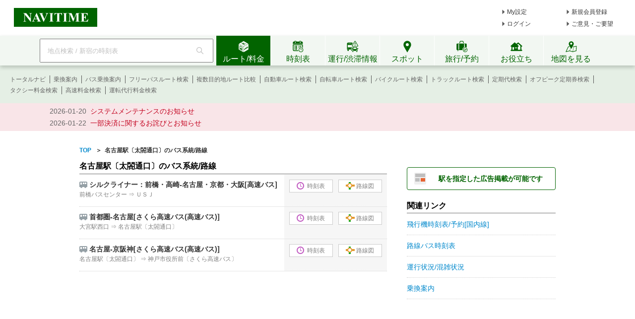

--- FILE ---
content_type: text/html;charset=utf-8
request_url: https://www.navitime.co.jp/bus/routeList?node=00082889
body_size: 10355
content:
<!doctype html>
<html lang="ja">
<head>
<meta charset="utf-8"/>
<title>「名古屋駅〔太閤通口〕」のバス路線/系統一覧 - NAVITIME</title>
<meta name="keywords"
content="NAVITIME,ナビタイム,なびたいむ,地図,経路,探索,経路探索,電車,乗換,時刻表,地図検索,乗換検索,ルート,天気,住所,駅"/>
<meta name="description" content="「名古屋駅〔太閤通口〕」のバス路線/系統一覧が確認できます。また、各路線の時刻表、路線図、運行状況（一部系統）も併せて確認頂けます。"/>
<meta http-equiv="X-UA-Compatible" content="IE=Edge">
<link rel="shortcut icon" href="/static/pc/l/202601291300/img/common/favicon.ico" type="image/vnd.microsoft.icon">
<link rel="icon" href="/static/pc/l/202601291300/img/common/favicon.ico" type="image/vnd.microsoft.icon">
<link rel="stylesheet" href="/static/pc/l/202601291300/css/common/base.css">
<link rel="stylesheet" href="/static/pc/l/202601291300/css/v2/pc/common/header/header.css">
<link rel="stylesheet" href="/static/pc/l/202601291300/css/v2/web/common/footer/footer.css">
<script>
window.grumi = {
key: '7bf94851-9056-43da-bba6-089a92e49ec3'
};
</script>
<script src="//rumcdn.geoedge.be/7bf94851-9056-43da-bba6-089a92e49ec3/grumi-ip.js" async></script><script type="text/javascript">
N_HEADER_AD = {
path: '/116100890/PC_header_468x60',
size: [468, 60],
id: 'div-gpt-ad-1597831330506-0'
};
</script>
<script type="text/javascript">
N_FOOTER_AD = {
path: '/116100890/PC_footer_728x90_970x90_970x250',
size: [[970, 250], [970, 90], [728, 90]],
id: 'div-gpt-ad-1487330629651-0'
};
</script>
<link rel="stylesheet" href="/static/pc/l/202601291300/css/lib/jquery-ui/jquery-ui.structure.min.css">
<link rel="stylesheet" href="/static/pc/l/202601291300/css/lib/jquery-ui/jquery-ui.theme.min.css">
<link rel="stylesheet" href="/static/pc/l/202601291300/css/lib/jquery-ui/jquery-ui.structure.custom.css">
<link rel="stylesheet" href="/static/pc/l/202601291300/css/bus/routeList.css">
<link rel="canonical" href="https://www.navitime.co.jp/bus/routeList?node=00082889/">
<script async src="https://ads.rubiconproject.com/prebid/12408_navitime_pc.js"></script><script>
!function (a9, a, p, s, t, A, g) {
if (a[a9]) return;
function q(c, r) {
a[a9]._Q.push([c, r])
}
a[a9] = {
init: function () {
q("i", arguments)
}, fetchBids: function () {
q("f", arguments)
}, setDisplayBids: function () {
}, targetingKeys: function () {
return []
}, _Q: []
};
A = p.createElement(s);
A.async = !0;
A.src = t;
g = p.getElementsByTagName(s)[0];
g.parentNode.insertBefore(A, g)
}("apstag", window, document, "script", "//c.amazon-adsystem.com/aax2/apstag.js");
</script>
<script async src="https://securepubads.g.doubleclick.net/tag/js/gpt.js"></script><script>
window.Adomik = window.Adomik || {};
Adomik.randomAdGroup = function () {
var rand = Math.random();
switch (false) {
case !(rand < 0.09):
return "ad_ex" + (Math.floor(100 * rand));
case !(rand < 0.10):
return "ad_bc";
default:
return "ad_opt";
}
};
</script>
<script type="text/javascript">
var googletag = googletag || {};
googletag.cmd = googletag.cmd || [];
var pbjs = pbjs || {};
pbjs.que = pbjs.que || [];
var gptAdSlots = [];
var headerBiddingSlots = [];
var nonHeaderBiddingSlots = [];
var failSafeTimeout = 2000;
var apstag_pubID = "84824047-69fc-45b1-970c-28b3598e82be";
var apstag_bidTimeout = 1500;
googletag.cmd.push(function () {
gptAdSlots[0] = googletag.defineSlot('/116100890/PC_busrailroadlist_300x600_300x250', [[300, 250], [300, 600]], 'div-gpt-ad-1512726293928-0')
.setTargeting('ad_h', (new Date).getUTCHours())
.setTargeting('ad_group', Adomik.randomAdGroup())
.addService(googletag.pubads());
gptAdSlots[1] = googletag.defineSlot('/116100890/PC_busrailroadlist_second_300x250', [300, 250], 'div-gpt-ad-1512726293928-1')
.setTargeting('ad_h', (new Date).getUTCHours())
.setTargeting('ad_group', Adomik.randomAdGroup())
.addService(googletag.pubads());
headerBiddingSlots.push(gptAdSlots[0]);
headerBiddingSlots.push(gptAdSlots[1]);
if (typeof N_HEADER_AD !== 'undefined') {
var index = gptAdSlots.length
gptAdSlots[index] = googletag.defineSlot(N_HEADER_AD.path, N_HEADER_AD.size, N_HEADER_AD.id)
.setTargeting('ad_h', (new Date).getUTCHours())
.setTargeting('ad_group', Adomik.randomAdGroup())
.addService(googletag.pubads())
headerBiddingSlots.push(gptAdSlots[index]);
}
if (typeof N_FOOTER_AD !== 'undefined') {
var index = gptAdSlots.length
gptAdSlots[index] = googletag.defineSlot(N_FOOTER_AD.path, N_FOOTER_AD.size, N_FOOTER_AD.id)
.setTargeting('ad_h', (new Date).getUTCHours())
.setTargeting('ad_group', Adomik.randomAdGroup())
.addService(googletag.pubads())
headerBiddingSlots.push(gptAdSlots[index]);
}
googletag.pubads().setPublisherProvidedId('f458c21115e583138b23b2380ac44932b0c009e5c3174ba6f7cd9f71683631b4');
var randomRatio = String(Math.floor(Math.random() * 10) + 1);
googletag.pubads().setTargeting("ratio", randomRatio);
googletag.pubads().disableInitialLoad();
googletag.pubads().enableSingleRequest();
googletag.enableServices();
if (nonHeaderBiddingSlots.length > 0) {
googletag.pubads().refresh(nonHeaderBiddingSlots);
}
});
apstag.init({
pubID: apstag_pubID,
adServer: 'googletag',
bidTimeout: apstag_bidTimeout
});
var apstagSlots = [{
slotID: 'div-gpt-ad-1512726293928-0',
slotName: '/116100890/PC_busrailroadlist_300x600_300x250',
sizes: [[300, 250], [300, 600]]
}, {
slotID: 'div-gpt-ad-1512726293928-1',
slotName: '/116100890/PC_busrailroadlist_second_300x250',
sizes: [300, 250]
}]
if (typeof N_HEADER_AD !== 'undefined') {
apstagSlots.push({
slotID: N_HEADER_AD.id,
slotName: N_HEADER_AD.path,
sizes: N_HEADER_AD.size
})
}
if (typeof N_FOOTER_AD !== 'undefined') {
apstagSlots.push({
slotID: N_FOOTER_AD.id,
slotName: N_FOOTER_AD.path,
sizes: N_FOOTER_AD.size
})
}
function fetchHeaderBids() {
var bidders = ['a9', 'prebid'];
var requestManager = {
adserverRequestSent: false
};
bidders.forEach(function (bidder) {
requestManager[bidder] = false;
})
function allBiddersBack() {
var allBiddersBack = bidders
.map(function (bidder) {
return requestManager[bidder];
})
.filter(function (bool) {
return bool;
})
.length === bidders.length;
return allBiddersBack;
}
function headerBidderBack(bidder) {
if (requestManager.adserverRequestSent === true) {
return;
}
if (bidder === 'a9') {
googletag.cmd.push(function () {
apstag.setDisplayBids();
});
} else if (bidder === 'prebid') {
}
requestManager[bidder] = true;
if (allBiddersBack()) {
sendAdserverRequest();
}
}
function sendAdserverRequest() {
if (requestManager.adserverRequestSent === true) {
return;
}
requestManager.adserverRequestSent = true;
googletag.cmd.push(function () {
googletag.pubads().refresh(headerBiddingSlots);
});
}
function requestBids() {
apstag.fetchBids({
slots: apstagSlots,
timeout: apstag_bidTimeout
}, function (bids) {
headerBidderBack('a9');
});
googletag.cmd.push(function () {
pbjs.que.push(function () {
pbjs.rp.requestBids({
callback: function (bidResponses) {
headerBidderBack('prebid');
},
gptSlotObjects: headerBiddingSlots
});
});
});
}
requestBids();
window.setTimeout(function () {
sendAdserverRequest();
}, failSafeTimeout);
}
fetchHeaderBids();
</script>
<link rel="stylesheet" href="/static/pc/l/202601291300/css/v2/web/advertising/advertising.css">
</head>
<body>
<header>
<div id="page_header" class="navitime-web-header">
<div class="navitime-web-header__top">
<a href="//www.navitime.co.jp"><img class="top__logo" src="/static/pc/l/202601291300/img/common/header/logo/logo_header_ntj.svg" alt="NAVITIME" title="NAVITIME"></a>
<ul class="top__my-link top__my-link--ad">
<li class="my-link__item my-link__item--top my-link__item--short-ad"><a href="//www.navitime.co.jp/account/regist/service/walk?invite=pc.header.mysetting" class="my-link__link">My設定</a></li>
<li class="my-link__item my-link__item--top my-link__item--long-ad"><a href="//www.navitime.co.jp/account/regist/?invite=pc.header.entry" class="my-link__link">新規会員登録</a></li>
<li class="my-link__item my-link__item--short-ad"><a href="javascript:void(0);" onclick="location.href='//www.navitime.co.jp/signin/?url='+(location.href.indexOf('/signout/') == -1 ? encodeURIComponent(location.href) : '');" class="my-link__link">ログイン</a></li>
<li class="my-link__item my-link__item--long-ad"><a href="javascript:void(0);" class="my-link__link" onclick="return N_HEADER.moveComment();" target="_blank">ご意見・ご要望</a></li>
</ul>
<div class="section-ad-header">
<div id="div-gpt-ad-1597831330506-0" class="div-gpt-ad" style="width: 468px;height: 60px;">
<script>
googletag.cmd.push(function () {
googletag.display('div-gpt-ad-1597831330506-0');
});
</script>
</div>
</div>
</div>
<div class="navitime-web-header__tab-area">
<ul class="navitime-web-header__link">
<li class="search-box">
<form action="/header/keyword/search/" method="GET" name="header-freeword-search-form" onsubmit="return N_HEADER.isValidSearchWord();">
<label>
<span class="accessibility-hidden">フリーワード検索</span>
<input id="freeword-input" class="search-box__free-word" name="keyword" placeholder="地点検索 / 新宿の時刻表" autocomplete="off" type="text" onfocus="N_HEADER.makeSearchBtnActive();" onblur="N_HEADER.makeSearchBtnPassive();">
</label>
</form>
<div class="search-box__btn-container">
<button class="search-box__search-btn" onclick="N_HEADER.clickSearchBtn();"></button>
</div>
<div id="freeword-suggest" class="search-box__freeword-suggest left"></div>
<div id="freeword-suggest-close" class="search-box__freeword-suggest-close"></div>
</li>
<li>
<ul class="navitime-web-header__tab-list">
<li class="navitime-web-header__tab navitime-web-header__tab--select route-tab route-tab--select js-header-tab" data-tab-name="route"><div class="navitime-web-header__tab-text">ルート/料金</div></li>
<li class="navitime-web-header__tab diagram-tab js-header-tab" data-tab-name="diagram"><div class="navitime-web-header__tab-text">時刻表</div></li>
<li class="navitime-web-header__tab operation-tab js-header-tab" data-tab-name="operation"><div class="navitime-web-header__tab-text multi-language__tabs multi-language__tabs--operation">運行/渋滞情報</div></li>
<li class="navitime-web-header__tab spot-tab js-header-tab" data-tab-name="spot"><div class="navitime-web-header__tab-text">スポット</div></li>
<li class="navitime-web-header__tab travel-tab js-header-tab" data-tab-name="travel"><div class="navitime-web-header__tab-text multi-language__tabs">旅行/予約</div></li>
<li class="navitime-web-header__tab useful-tab js-header-tab" data-tab-name="useful"><div class="navitime-web-header__tab-text">お役立ち</div></li>
<li class="navitime-web-header__tab map-tab js-header-tab" data-tab-name="map"><a href="/maps/poi" class="navitime-web-header__tab-list--map-link"><div class="navitime-web-header__tab-text">地図を見る</div></a></li>
</ul>
</li>
</ul>
</div>
<div class="link-area link-area--hide link-area--show">
<ul class="navitime-web-header__link-list js-header-tab-link" data-tab-name="route">
<li class="link-list__item"><a class="link-list__item--active" href="https://www.navitime.co.jp/signin/?invite=menu01totalnavi">トータルナビ</a></li>
<li class="link-list__item"><a class="link-list__item--active" href="//www.navitime.co.jp/transfer/">乗換案内</a></li>
<li class="link-list__item"><a class="link-list__item--active" href="//www.navitime.co.jp/bustransit/">バス乗換案内</a></li>
<li class="link-list__item"><a class="link-list__item--active" href="//www.navitime.co.jp/transfer/freepass/">フリーパスルート検索</a></li>
<li class="link-list__item"><a class="link-list__item--active" href="//www.navitime.co.jp/route/comparison/point/">複数目的地ルート比較</a></li>
<li class="link-list__item"><a class="link-list__item--active" href="//www.navitime.co.jp/drive/">自動車ルート検索</a></li>
<li class="link-list__item"><a class="link-list__item--active" href="//www.navitime.co.jp/bicycle/">自転車ルート検索</a></li>
<li class="link-list__item"><a class="link-list__item--active" href="https://web.moto.touring.navitime.jp?ref=navitime.top.route" target="_blank" rel="noopener">バイクルート検索</a></li>
<li class="link-list__item"><a class="link-list__item--active" href="//www.navitime.co.jp/truck/">トラックルート検索</a></li>
<li class="link-list__item"><a class="link-list__item--active" href="//www.navitime.co.jp/transfer/pass/">定期代検索</a></li>
<li class="link-list__item"><a class="link-list__item--active" href="//www.navitime.co.jp/transfer/pass/off-peak/">オフピーク定期券検索</a></li>
<li class="link-list__item"><a class="link-list__item--active" href="//www.navitime.co.jp/taxi/">タクシー料金検索</a></li>
<li class="link-list__item"><a class="link-list__item--active" href="//www.navitime.co.jp/highway/">高速料金検索</a></li>
<li class="link-list__item"><a class="link-list__item--active" href="https://www.navitime.co.jp/daiko/price/search/">運転代行料金検索</a></li></ul>
</div>
<div class="link-area link-area--hide">
<ul class="navitime-web-header__link-list js-header-tab-link" data-tab-name="diagram">
<li class="link-list__item"><a class="link-list__item--active" href="//www.navitime.co.jp/diagram/">電車時刻表</a></li>
<li class="link-list__item"><a class="link-list__item--active" href="//www.navitime.co.jp/diagram/shinkansen/">新幹線時刻表</a></li>
<li class="link-list__item"><a class="link-list__item--active" href="//www.navitime.co.jp/diagram/limitedExpress/">特急時刻表</a></li>
<li class="link-list__item"><a class="link-list__item--active" href="//www.navitime.co.jp/bus/diagram/">路線バス時刻表</a></li>
<li class="link-list__item"><a class="link-list__item--active" href="//www.navitime.co.jp/highwaybus/">高速バス時刻表</a></li>
<li class="link-list__item"><a class="link-list__item--active" href="//www.navitime.co.jp/nonstopbus/">空港バス時刻表</a></li>
<li class="link-list__item"><a class="link-list__item--active" href="https://www.navitime.co.jp/diagram/company/00000640/" href="//www.navitime.co.jp/nonstopbus/">フェリー時刻表</a></li>
<li class="link-list__item"><a class="link-list__item--active" href="//www.navitime.co.jp/air/">飛行機時刻表〔国内線〕</a></li>
<li class="link-list__item"><a class="link-list__item--active" href="//travel.navitime.com/ja/flight" target="_blank" rel="noopener">飛行機時刻表〔国際線〕</a></li>
<li class="link-list__item"><a class="link-list__item--active" href="//www.navitime.co.jp/air/lcc/">LCC時刻表</a></li></ul>
</div>
<div class="link-area link-area--hide">
<ul class="navitime-web-header__link-list js-header-tab-link" data-tab-name="trainInfo">
<li class="link-list__item"><a class="link-list__item--active" href="//www.navitime.co.jp/traininfo/top">電車運行情報</a></li>
<li class="link-list__item"><a class="link-list__item--active" href="//www.navitime.co.jp/traininfo/reports">電車混雑リポート</a></li>
<li class="link-list__item"><a class="link-list__item--active" href="//www.navitime.co.jp/congestion/prediction/">電車混雑予報</a></li>
<li class="link-list__item"><a class="link-list__item--active" href="//www.navitime.co.jp/revision/latest/">ダイヤ改正・運賃改定情報</a></li>
<li class="link-list__item"><a class="link-list__item--active icon__lock" href="https://www.navitime.co.jp/signin/?invite=footer01traffic">道路交通情報(渋滞情報)</a></li>
<li class="link-list__item"><a class="link-list__item--active" href="//www.navitime.co.jp/probetraffic/">スポット周辺の渋滞予測</a></li>
<li class="link-list__item"><a class="link-list__item--active" href="//www.navitime.co.jp/highwaycongestion/prediction/">高速道路の渋滞予測</a></li>
<li class="link-list__item"><a class="link-list__item--active" href="https://trafficmap.navitime.co.jp" target="_blank">渋滞情報マップ</a></li>
</ul>
</div>
<div class="link-area link-area--hide js-header-tab-link" data-tab-name="spot">
<ul class="navitime-web-header__link-list">
<li class="link-list__item"><a class="link-list__item--active" href="//www.navitime.co.jp/newspot/list/">新規オープンスポット検索</a></li>
<li class="link-list__item"><a class="link-list__item--active" href="//www.navitime.co.jp/nakashoku/">ドライブスルー/テイクアウト/デリバリー店舗検索</a></li>
<li class="link-list__item"><a class="link-list__item--active" href="//www.navitime.co.jp/parking/">駐車場検索</a></li>
<li class="link-list__item"><a class="link-list__item--active" href="//www.navitime.co.jp/motorbike/parking/">バイク駐車場検索</a></li>
<li class="link-list__item"><a class="link-list__item--active" href="//www.navitime.co.jp/gasstation/">ガソリンスタンド検索</a></li>
<li class="link-list__item"><a class="link-list__item--active" href="/gourmet">グルメスポット検索</a></li>
<li class="link-list__item"><a class="link-list__item--active" href="//www.navitime.co.jp/category/">ジャンルからスポットを探す</a></li>
<li class="link-list__item"><a class="link-list__item--active" href="//www.navitime.co.jp/dental/">歯医者を探す</a></li>
<li class="link-list__item"><a class="link-list__item--active" href="//www.navitime.co.jp/busstop/">バス停検索</a></li>
<li class="link-list__item"><a class="link-list__item--active" href="//www.navitime.co.jp/address/">住所検索</a></li>
<li class="link-list__item"><a class="link-list__item--active" href="//www.navitime.co.jp/event/list?eventId=99999">イベント検索</a></li>
</ul>
</div>
<div class="link-area link-area--hide js-header-tab-link" data-tab-name="travel">
<ul class="navitime-web-header__link-list">
<li class="link-list__item"><a class="link-list__item--active" href="//travel.navitime.com/ja/booking/?cid=navitime.pc.header" target="_blank" rel="noopener">国内航空券予約</a></li>
<li class="link-list__item"><a class="link-list__item--active" href="//travel.navitime.com/ja/booking/?reserveType=lcc&cid=navitime.pc.header" target="_blank" rel="noopener">国内格安（LCC）航空券予約</a></li>
<li class="link-list__item"><a class="link-list__item--active" href="//travel.navitime.com/ja/booking/?reserveType=international&cid=navitime.pc.header" target="_blank" rel="noopener">海外航空券予約</a></li>
<li class="link-list__item"><a class="link-list__item--active" href="//travel.navitime.com/ja/booking/jr?cid=navitime.pc.header" target="_blank" rel="noopener">新幹線・特急予約</a></li>
<li class="link-list__item"><a class="link-list__item--active" href="//travel.navitime.com/ja/booking/hotel?cid=navitime.pc.header" target="_blank" rel="noopener">国内ホテル予約</a></li>
<li class="link-list__item"><a class="link-list__item--active" href="//travel.navitime.com/ja/booking/car?cid=navitime.pc.header" target="_blank" rel="noopener">レンタカー予約</a></li>
<li class="link-list__item"><a class="link-list__item--active" href="//travel.navitime.com/ja/leisure" target="_blank" rel="noopener">レジャーチケット予約</a></li>
<li class="link-list__item"><a class="link-list__item--active" href="//travel.navitime.com/ja/area/jp/interest/" target="_blank" rel="noopener">旅行ガイド</a></li>
<li class="link-list__item"><a class="link-list__item--active" href="//travel.navitime.com/ja/plan/" target="_blank" rel="noopener">旅行プラン</a></li>
</ul>
</div>
<div class="link-area link-area--hide js-header-tab-link" data-tab-name="useful">
<ul class="navitime-web-header__link-list">
<li class="link-list__item"><a class="link-list__item--active" href="//transit.navitime.com/ja/" target="_blank" rel="noopener">海外乗換案内</a></li>
<li class="link-list__item"><a class="link-list__item--active" href="//www.navitime.co.jp/railroad/">電車路線図検索</a></li>
<li class="link-list__item"><a class="link-list__item--active" href="//www.navitime.co.jp/bus/route/">バス路線図検索</a></li>
<li class="link-list__item"><a class="link-list__item--active" href="//www.navitime.co.jp/weather/">天気予報</a></li>
<li class="link-list__item"><a class="link-list__item--active" href="//www.navitime.co.jp/postcode/">郵便番号検索</a></li>
<li class="link-list__item"><a class="link-list__item--active" href="//realestate.navitime.co.jp" target="_blank" rel="noopener">住まい検索</a></li>
<li class="link-list__item"><a class="link-list__item--active" href="/daiko">運転代行業者検索</a></li>
<li class="link-list__item"><a class="link-list__item--active" href="//www.navitime.co.jp/walkingcourse/">ウォーキングコース検索</a></li>
<li class="link-list__item"><a class="link-list__item--active" href="//www.navitime.co.jp/drivetool/">ドライブコース作成</a></li>
<li class="link-list__item"><a class="link-list__item--active" href="//www.navitime.co.jp/coursebuilder/">サイクリングコース作成</a></li>
<li class="link-list__item"><a class="link-list__item--active" href="https://web.moto.touring.navitime.jp?ref=navitime.top.useful" target="_blank" rel="noopener">ツーリングルート作成</a></li>
<li class="link-list__item"><a class="link-list__item--active" href="//www.navitime.co.jp/saigai/">災害情報</a></li>
<li class="link-list__item"><a class="link-list__item--active" href="//www.navitime.co.jp/cooperation/map/">ビジネスパーソン向け巡回経路サービス</a></li>
<li class="link-list__item"><a class="link-list__item--active" href="https://kyujin.navitime.co.jp" target="_blank">ドライバー向け求人情報</a></li></ul>
</div>
<div class="navitime-web-header__important-topic">
<ul class="navitime-web-header__important-topic__list">
<li class="imp-topic"><span class="imp-topic__date">2026-01-20</span><span class="imp-topic__text"><a href="/static/html/maintenance/maintenance_information.html" target="_blank" rel="noopener nofollow" class="imp-topic__link">システムメンテナンスのお知らせ</a></span></li><li class="imp-topic"><span class="imp-topic__date">2026-01-22</span><span class="imp-topic__text"><a href="/pcstorage/html/upTool/202601_payment_notice.html" target="_blank" rel="noopener nofollow" class="imp-topic__link">一部決済に関するお詫びとお知らせ</a></span></li></ul>
</div>
</div>
</header><div class="main-frame t-left">
<div class="body-container center">
<div id="left-pane" class="left">
<ul class="crumb" itemscope itemtype="http://schema.org/BreadcrumbList">
<li class="list left" itemprop="itemListElement" itemscope itemtype="http://schema.org/ListItem">
<a href="//www.navitime.co.jp" itemtype="http://schema.org/Thing" itemprop="item">
<span itemprop="name">TOP</span>
</a>&nbsp;&nbsp;＞&nbsp;&nbsp;
<meta itemprop="position" content="1"/>
</li>
<li class="list left" itemprop="itemListElement" itemscope itemtype="http://schema.org/ListItem">
<span itemprop="name">名古屋駅〔太閤通口〕のバス系統/路線</span>
<meta itemprop="position" content="2"/>
</li>
</ul>
<h1 class="main-title">名古屋駅〔太閤通口〕のバス系統/路線</h1>
<ul>
<li class="rail-road-list first-item">
<dl class="rail-road-list-left">
<dt>
<img class="bus-image" src="/static/pc/l/202601291300/img/bus/icon/data_bus.png" alt="">
シルクライナー：前橋・高崎-名古屋・京都・大阪[高速バス]</dt>
<dd class="up-down-station-name">前橋バスセンター ⇒ ＵＳＪ</dd>
</dl>
<ul class="rail-road-list-right">
<li class="diagram-button button">
<a href="//www.navitime.co.jp/diagram/00082889_00019849_t4">
<img class="diagram-image" src="/static/pc/l/202601291300/img/bus/icon/bus_timetable.png" alt="">時刻表
</a>
</li>
<li class="roadmap-button button">
<a href="//www.navitime.co.jp/bus/route/00019849/シルクライナー：前橋・高崎-名古屋・京都・大阪[高速バス]">
<img class="roadmap-image" src="/static/pc/l/202601291300/img/bus/icon/bus_roadmap.png" alt="">路線図
</a>
</li>
</ul>
</li>
<li class="rail-road-list ">
<dl class="rail-road-list-left">
<dt>
<img class="bus-image" src="/static/pc/l/202601291300/img/bus/icon/data_bus.png" alt="">
首都圏-名古屋[さくら高速バス(高速バス)]</dt>
<dd class="up-down-station-name">大宮駅西口 ⇒ 名古屋駅〔太閤通口〕</dd>
</dl>
<ul class="rail-road-list-right">
<li class="diagram-button button">
<a href="//www.navitime.co.jp/diagram/00082889_00047891_t4">
<img class="diagram-image" src="/static/pc/l/202601291300/img/bus/icon/bus_timetable.png" alt="">時刻表
</a>
</li>
<li class="roadmap-button button">
<a href="//www.navitime.co.jp/bus/route/00047891/首都圏-名古屋[さくら高速バス(高速バス)]">
<img class="roadmap-image" src="/static/pc/l/202601291300/img/bus/icon/bus_roadmap.png" alt="">路線図
</a>
</li>
</ul>
</li>
<li class="rail-road-list ">
<dl class="rail-road-list-left">
<dt>
<img class="bus-image" src="/static/pc/l/202601291300/img/bus/icon/data_bus.png" alt="">
名古屋-京阪神[さくら高速バス(高速バス)]</dt>
<dd class="up-down-station-name">名古屋駅〔太閤通口〕 ⇒ 神戸市役所前〔さくら高速バス〕</dd>
</dl>
<ul class="rail-road-list-right">
<li class="diagram-button button">
<a href="//www.navitime.co.jp/diagram/00082889_00047908_t4">
<img class="diagram-image" src="/static/pc/l/202601291300/img/bus/icon/bus_timetable.png" alt="">時刻表
</a>
</li>
<li class="roadmap-button button">
<a href="//www.navitime.co.jp/bus/route/00047908/名古屋-京阪神[さくら高速バス(高速バス)]">
<img class="roadmap-image" src="/static/pc/l/202601291300/img/bus/icon/bus_roadmap.png" alt="">路線図
</a>
</li>
</ul>
</li>
</ul>
</div>
<div id="right-pane" class="left">
<div class="ad-frame">
<div id="div-gpt-ad-1512726293928-0" class="div-gpt-ad" style="text-align: center;">
<script>
googletag.cmd.push(function () {
googletag.display('div-gpt-ad-1512726293928-0');
});
</script>
</div>
</div>
<a href="/advertising/ads/" target="_blank" rel="noopener"
class="advertising-link">
駅を指定した広告掲載が可能です
</a>
<h3 class="relation-links-title">関連リンク</h3>
<ul class="relation-links-frame">
<li><a href="//www.navitime.co.jp/air/" data-ga-click='{"action":"関連リンク", "label":"飛行機時刻表"}'>飛行機時刻表/予約[国内線]</a>
</li>
<li><a href="//www.navitime.co.jp/bus/diagram/" data-ga-click='{"action":"関連リンク", "label":"バス時刻表"}'>路線バス時刻表</a></li>
<li><a href="/traininfo/top/" data-ga-click='{"action":"関連リンク", "label":"運行状況"}'>運行状況/混雑状況</a></li>
<li><a href="//www.navitime.co.jp/transfer/" data-ga-click='{"action":"関連リンク", "label":"乗換案内"}'>乗換案内</a></li>
</ul>
<div class="ad-frame sticky-area">
<div id="div-gpt-ad-1512726293928-11" class="div-gpt-ad" style="text-align: center;">
<script>
googletag.cmd.push(function () {
googletag.display('div-gpt-ad-1512726293928-11');
});
</script>
</div>
</div>
</div>
</div>
</div><div class="clear"></div>
<script src="/static/pc/l/202601291300/js/view/v2/pc/footer/footer.js" defer ></script>
<script style="text/javascript">
var REC_REFERRER_APP = "";
var REC_REFERRER_FUNC = "";
var BOOT_APP_EVENT_CATEGORY = "NAVITIMEアプリ_連携";
var BOOT_APP_EVENT_DRIVE = "Drive";
</script>
<footer>
<div class="footer-banner-frame footer-ad-section">
<div id="div-gpt-ad-1487330629651-0" class="div-gpt-ad" style="margin:0 auto; text-align:center;">
<script>
googletag.cmd.push(function () {
googletag.display('div-gpt-ad-1487330629651-0');
});
</script>
</div>
</div>
<div id="page_footer" class="navitime-web-footer">
<section class="navitime-web-footer__function-link">
<ul class="function-list">
<li class="function-list__item">
<dl>
<dt>ルート・料金</dt>
<dd>
<ul class="link-list">
<li class="link-list__item"><a class="link-list__item--active" href="https://www.navitime.co.jp/signin/?invite=menu01totalnavi">トータルナビ</a></li>
<li class="link-list__item"><a class="link-list__item--active" href="//www.navitime.co.jp/transfer/">乗換案内</a></li>
<li class="link-list__item"><a class="link-list__item--active" href="//www.navitime.co.jp/bustransit/">バス乗換案内</a></li>
<li class="link-list__item"><a class="link-list__item--active" href="//www.navitime.co.jp/transfer/freepass/">フリーパスルート検索</a></li>
<li class="link-list__item"><a class="link-list__item--active" href="//www.navitime.co.jp/route/comparison/point/">複数目的地ルート比較</a></li>
<li class="link-list__item"><a class="link-list__item--active" href="//www.navitime.co.jp/drive/">自動車ルート検索</a></li>
<li class="link-list__item"><a class="link-list__item--active" href="//www.navitime.co.jp/bicycle/">自転車ルート検索</a></li>
<li class="link-list__item"><a class="link-list__item--active" href="https://web.moto.touring.navitime.jp?ref=navitime.top.route" target="_blank" rel="noopener">バイクルート検索</a></li>
<li class="link-list__item"><a class="link-list__item--active" href="//www.navitime.co.jp/truck/">トラックルート検索</a></li>
<li class="link-list__item"><a class="link-list__item--active" href="//www.navitime.co.jp/transfer/pass/">定期代検索</a></li>
<li class="link-list__item"><a class="link-list__item--active" href="//www.navitime.co.jp/transfer/pass/off-peak/">オフピーク定期券検索</a></li>
<li class="link-list__item"><a class="link-list__item--active" href="//www.navitime.co.jp/taxi/">タクシー料金検索</a></li>
<li class="link-list__item"><a class="link-list__item--active" href="//www.navitime.co.jp/highway/">高速料金検索</a></li>
<li class="link-list__item"><a class="link-list__item--active" href="https://www.navitime.co.jp/daiko/price/search/">運転代行料金検索</a></li></ul>
</dd>
</dl>
</li>
<li class="function-list__item">
<dl>
<dt>時刻表</dt>
<dd>
<ul class="link-list">
<li class="link-list__item"><a class="link-list__item--active" href="//www.navitime.co.jp/diagram/">電車時刻表</a></li>
<li class="link-list__item"><a class="link-list__item--active" href="//www.navitime.co.jp/diagram/shinkansen/">新幹線時刻表</a></li>
<li class="link-list__item"><a class="link-list__item--active" href="//www.navitime.co.jp/diagram/limitedExpress/">特急時刻表</a></li>
<li class="link-list__item"><a class="link-list__item--active" href="//www.navitime.co.jp/bus/diagram/">路線バス時刻表</a></li>
<li class="link-list__item"><a class="link-list__item--active" href="//www.navitime.co.jp/highwaybus/">高速バス時刻表</a></li>
<li class="link-list__item"><a class="link-list__item--active" href="//www.navitime.co.jp/nonstopbus/">空港バス時刻表</a></li>
<li class="link-list__item"><a class="link-list__item--active" href="https://www.navitime.co.jp/diagram/company/00000640/" href="//www.navitime.co.jp/nonstopbus/">フェリー時刻表</a></li>
<li class="link-list__item"><a class="link-list__item--active" href="//www.navitime.co.jp/air/">飛行機時刻表〔国内線〕</a></li>
<li class="link-list__item"><a class="link-list__item--active" href="//travel.navitime.com/ja/flight" target="_blank" rel="noopener">飛行機時刻表〔国際線〕</a></li>
<li class="link-list__item"><a class="link-list__item--active" href="//www.navitime.co.jp/air/lcc/">LCC時刻表</a></li></ul>
</dd>
</dl>
<dl>
<dt>運行・渋滞情報</dt>
<dd>
<ul class="link-list">
<li class="link-list__item"><a class="link-list__item--active" href="//www.navitime.co.jp/traininfo/top">電車運行情報</a></li>
<li class="link-list__item"><a class="link-list__item--active" href="//www.navitime.co.jp/traininfo/reports">電車混雑リポート</a></li>
<li class="link-list__item"><a class="link-list__item--active" href="//www.navitime.co.jp/congestion/prediction/">電車混雑予報</a></li>
<li class="link-list__item"><a class="link-list__item--active" href="//www.navitime.co.jp/revision/latest/">ダイヤ改正・運賃改定情報</a></li>
<li class="link-list__item"><a class="link-list__item--active icon__lock" href="https://www.navitime.co.jp/signin/?invite=footer01traffic">道路交通情報(渋滞情報)</a></li>
<li class="link-list__item"><a class="link-list__item--active" href="//www.navitime.co.jp/probetraffic/">スポット周辺の渋滞予測</a></li>
<li class="link-list__item"><a class="link-list__item--active" href="//www.navitime.co.jp/highwaycongestion/prediction/">高速道路の渋滞予測</a></li>
<li class="link-list__item"><a class="link-list__item--active" href="https://trafficmap.navitime.co.jp" target="_blank">渋滞情報マップ</a></li>
</ul>
</dd>
</dl>
</li>
<li class="function-list__item">
<dl>
<dt>スポット</dt>
<dd>
<ul class="link-list">
<li class="link-list__item"><a class="link-list__item--active" href="//www.navitime.co.jp/newspot/list/">新規オープンスポット検索</a></li>
<li class="link-list__item"><a class="link-list__item--active" href="//www.navitime.co.jp/nakashoku/">ドライブスルー/テイクアウト/デリバリー店舗検索</a></li>
<li class="link-list__item"><a class="link-list__item--active" href="//www.navitime.co.jp/parking/">駐車場検索</a></li>
<li class="link-list__item"><a class="link-list__item--active" href="//www.navitime.co.jp/motorbike/parking/">バイク駐車場検索</a></li>
<li class="link-list__item"><a class="link-list__item--active" href="//www.navitime.co.jp/gasstation/">ガソリンスタンド検索</a></li>
<li class="link-list__item"><a class="link-list__item--active" href="/gourmet">グルメスポット検索</a></li>
<li class="link-list__item"><a class="link-list__item--active" href="//www.navitime.co.jp/category/">ジャンルからスポットを探す</a></li>
<li class="link-list__item"><a class="link-list__item--active" href="//www.navitime.co.jp/dental/">歯医者を探す</a></li>
<li class="link-list__item"><a class="link-list__item--active" href="//www.navitime.co.jp/busstop/">バス停検索</a></li>
<li class="link-list__item"><a class="link-list__item--active" href="//www.navitime.co.jp/address/">住所検索</a></li>
<li class="link-list__item"><a class="link-list__item--active" href="//www.navitime.co.jp/event/list?eventId=99999">イベント検索</a></li>
</ul>
</dd>
</dl>
</li>
<li class="function-list__item">
<dl>
<dt>旅行・予約</dt>
<dd>
<ul class="link-list">
<li class="link-list__item"><a class="link-list__item--active" href="//travel.navitime.com/ja/booking/?cid=navitime.pc.footer" target="_blank" rel="noopener">国内航空券予約</a></li>
<li class="link-list__item"><a class="link-list__item--active" href="//travel.navitime.com/ja/booking/?reserveType=lcc&cid=navitime.pc.footer" target="_blank" rel="noopener">国内格安（LCC）航空券予約</a></li>
<li class="link-list__item"><a class="link-list__item--active" href="//travel.navitime.com/ja/booking/?reserveType=international&cid=navitime.pc.footer" target="_blank" rel="noopener">海外航空券予約</a></li>
<li class="link-list__item"><a class="link-list__item--active" href="//travel.navitime.com/ja/booking/jr?cid=navitime.pc.footer" target="_blank" rel="noopener">新幹線・特急予約</a></li>
<li class="link-list__item"><a class="link-list__item--active" href="//travel.navitime.com/ja/booking/hotel?cid=navitime.pc.footer" target="_blank" rel="noopener">国内ホテル予約</a></li>
<li class="link-list__item"><a class="link-list__item--active" href="//travel.navitime.com/ja/booking/car?cid=navitime.pc.footer" target="_blank" rel="noopener">レンタカー予約</a></li>
<li class="link-list__item"><a class="link-list__item--active" href="//travel.navitime.com/ja/leisure" target="_blank" rel="noopener">レジャーチケット予約</a></li>
<li class="link-list__item"><a class="link-list__item--active" href="//travel.navitime.com/ja/area/jp/interest/" target="_blank" rel="noopener">旅行ガイド</a></li>
<li class="link-list__item"><a class="link-list__item--active" href="//travel.navitime.com/ja/plan/" target="_blank" rel="noopener">旅行プラン</a></li>
</ul>
</dd>
</dl>
</li>
<li class="function-list__item">
<dl>
<dt>お役立ち</dt>
<dd>
<ul class="link-list">
<li class="link-list__item"><a class="link-list__item--active" href="//transit.navitime.com/ja/" target="_blank" rel="noopener">海外乗換案内</a></li>
<li class="link-list__item"><a class="link-list__item--active" href="//www.navitime.co.jp/railroad/">電車路線図検索</a></li>
<li class="link-list__item"><a class="link-list__item--active" href="//www.navitime.co.jp/bus/route/">バス路線図検索</a></li>
<li class="link-list__item"><a class="link-list__item--active" href="//www.navitime.co.jp/weather/">天気予報</a></li>
<li class="link-list__item"><a class="link-list__item--active" href="//www.navitime.co.jp/postcode/">郵便番号検索</a></li>
<li class="link-list__item"><a class="link-list__item--active" href="//realestate.navitime.co.jp" target="_blank" rel="noopener">住まい検索</a></li>
<li class="link-list__item"><a class="link-list__item--active" href="/daiko">運転代行業者検索</a></li>
<li class="link-list__item"><a class="link-list__item--active" href="//www.navitime.co.jp/walkingcourse/">ウォーキングコース検索</a></li>
<li class="link-list__item"><a class="link-list__item--active" href="//www.navitime.co.jp/drivetool/">ドライブコース作成</a></li>
<li class="link-list__item"><a class="link-list__item--active" href="//www.navitime.co.jp/coursebuilder/">サイクリングコース作成</a></li>
<li class="link-list__item"><a class="link-list__item--active" href="https://web.moto.touring.navitime.jp?ref=navitime.top.useful" target="_blank" rel="noopener">ツーリングルート作成</a></li>
<li class="link-list__item"><a class="link-list__item--active" href="//www.navitime.co.jp/saigai/">災害情報</a></li>
<li class="link-list__item"><a class="link-list__item--active" href="//www.navitime.co.jp/cooperation/map/">ビジネスパーソン向け巡回経路サービス</a></li>
<li class="link-list__item"><a class="link-list__item--active" href="https://kyujin.navitime.co.jp" target="_blank">ドライバー向け求人情報</a></li></ul>
</dd>
</dl>
<dl>
<dt>地図</dt>
<dd>
<ul class="link-list">
<li class="link-list__item" onclick="N_HEADER.moveMap()"><a class="link-list__item--active" href="javascript:void(0)">地図を見る</a></li>
</ul>
</dd>
</dl>
</li>
</ul>
<dl class="oversees">
<dt>海外向け乗換サービス</dt>
<dd>
<ul class="link-list">
<li class="link-list__item"><a class="link-list__item--active" href="//transit.navitime.com/ja/us/?" target="_blank" rel="noopener">アメリカ乗換案内</a></li>
<li class="link-list__item"><a class="link-list__item--active" href="//transit.navitime.com/ja/gb/?" target="_blank" rel="noopener">イギリス乗換案内</a></li>
<li class="link-list__item"><a class="link-list__item--active" href="//transit.navitime.com/ja/fr/?" target="_blank" rel="noopener">フランス乗換案内</a></li>
<li class="link-list__item"><a class="link-list__item--active" href="//transit.navitime.com/ja/de/?" target="_blank" rel="noopener">ドイツ乗換案内</a></li>
<li class="link-list__item"><a class="link-list__item--active" href="//transit.navitime.com/ja/it/?" target="_blank" rel="noopener">イタリア乗換案内</a></li>
<li class="link-list__item"><a class="link-list__item--active" href="//transit.navitime.com/ja/es/?" target="_blank" rel="noopener">スペイン乗換案内</a></li>
<li class="link-list__item"><a class="link-list__item--active" href="//transit.navitime.com/ja/ch/?" target="_blank" rel="noopener">スイス乗換案内</a></li>
<li class="link-list__item"><a class="link-list__item--active" href="//transit.navitime.com/ja/fi/?" target="_blank" rel="noopener">フィンランド乗換案内</a></li>
<li class="link-list__item"><a class="link-list__item--active" href="//transit.navitime.com/ja/no/?" target="_blank" rel="noopener">ノルウェー乗換案内</a></li>
<li class="link-list__item"><a class="link-list__item--active" href="//transit.navitime.com/ja/se/?" target="_blank" rel="noopener">スウェーデン乗換案内</a></li>
<li class="link-list__item"><a class="link-list__item--active" href="//transit.navitime.com/ja/sg/?" target="_blank" rel="noopener">シンガポール乗換案内</a></li>
<li class="link-list__item"><a class="link-list__item--active" href="//transit.navitime.com/ja/id/?" target="_blank" rel="noopener">インドネシア乗換案内</a></li>
<li class="link-list__item"><a class="link-list__item--active" href="//transit.navitime.com/ja/my/?" target="_blank" rel="noopener">マレーシア乗換案内</a></li>
<li class="link-list__item"><a class="link-list__item--active" href="//transit.navitime.com/ja/th/?" target="_blank" rel="noopener">タイ乗換案内</a></li>
<li class="link-list__item"><a class="link-list__item--active" href="//transit.navitime.com/ja/ph/?" target="_blank" rel="noopener">フィリピン乗換案内</a></li>
<li class="link-list__item"><a class="link-list__item--active" href="//transit.navitime.com/ja/kr/?" target="_blank" rel="noopener">韓国乗換案内</a></li>
<li class="link-list__item"><a class="link-list__item--active" href="//transit.navitime.com/ja/hk/?" target="_blank" rel="noopener">香港乗換案内</a></li>
<li class="link-list__item"><a class="link-list__item--active" href="//transit.navitime.com/ja/tw/?" target="_blank" rel="noopener">台湾乗換案内</a></li>
<li class="link-list__item"><a class="link-list__item--active" href="//transit.navitime.com/ja/cn/?" target="_blank" rel="noopener">上海乗換案内</a></li>
<li class="link-list__item"><a class="link-list__item--active" href="//transit.navitime.com/ja/?" target="_blank" rel="noopener">海外乗換案内</a></li>
</ul>
</dd>
</dl>
</section>
<section class="navitime-web-footer__site-link">
<div class="navitime-web-footer__site-link--item">
<ul class="page-link">
<li class="page-link__item"><a class="page-link__item--active" href="https://corporate.navitime.co.jp" target="_blank" rel="noopener">企業情報</a></li>
<li class="page-link__item"><a class="page-link__item--active" href="https://recruit.navitime.co.jp/" target="_blank" rel="noopener">採用情報</a></li>
<li class="page-link__item"><a class="page-link__item--active" href="https://corporate.navitime.co.jp/business/index.html">法人向けサービス</a></li>
<li class="page-link__item"><a class="page-link__item--active" href="//www.navitime.co.jp/feedback/input" target="_blank" rel="noopener">ご意見・ご要望</a></li>
<li class="page-link__item"><a class="page-link__item--active" href="https://help.navitime.co.jp/faq" target="_blank" rel="noopener">よくある質問</a></li>
<li class="page-link__item"><a class="page-link__item--active" href="https://corporate.navitime.co.jp/contact/index.html" target="_blank" rel="noopener">お問い合わせ</a></li>
<li class="page-link__item"><a class="page-link__item--active" href="https://www.navitime.co.jp/advertising/" target="_blank" rel="noopener">広告掲載について</a></li>
<li class="page-link__item"><a class="page-link__item--active" href="/static/pc/l/202601291300/html/regulation/navitime.html">利用規約</a></li>
<li class="page-link__item"><a class="page-link__item--active" href="//www.navitime.co.jp/static/html/about/environment.html">推奨環境/設定について</a></li>
<li class="page-link__item"><a class="page-link__item--active" href="/static/pc/l/202601291300/html/trademark/index.html">商標について</a></li>
<li class="page-link__item"><a class="page-link__item--active" href="/static/pc/l/202601291300/html/trade/index.html">特定商取引法に基づく表示</a></li>
<li class="page-link__item"><a class="page-link__item--active" href="/static/pc/l/202601291300/html/policy/index.html">プライバシーポリシー</a></li>
<li class="page-link__item"><a class="page-link__item--active" href="/help/diagram" target="_blank" rel="noopener">ヘルプ</a></li>
<li class="page-link__item"><a class="page-link__item--active" href="/sitemap/">サイトマップ</a></li>
</ul>
</div>
<ul class="sns">
<li class="sns__list">
<a class="sns__list--active" href="https://www.facebook.com/NAVITIME" target="_blank" rel="noopener">
<img src="/static/pc/l/202601291300/img/common/parts/sns/facebook.png" alt="Facebook" loading="lazy">
</a>
</li>
<li class="sns__list">
<a class="sns__list--active" href="http://twitter.com/#!/navitime_pr" target="_blank" rel="noopener">
<img src="/static/pc/l/202601291300/img/common/parts/sns/twitter.png" alt="Twitter(広報)" loading="lazy">
</a>
</li>
</ul>
</section>
<div class="navitime-web-footer__copyright">&copy; NAVITIME JAPAN Co., Ltd.</div>
</div>
</footer>
<script src="/static/pc/l/202601291300/js/lib/jquery-1.11.1.min.js" ></script>
<script src="/static/pc/l/202601291300/js/lib/jquery.adcount.js" ></script>
<script src="/static/pc/l/202601291300/js/lib/jquery.gacount.js" ></script>
<script src="/static/pc/l/202601291300/js/common/nt_common.js" ></script>
<script src="/static/pc/l/202601291300/js/common/nt_count.js" ></script>
<script src="/static/pc/l/202601291300/js/view/v2/pc/header/header.js" defer ></script>
<script src="/static/pc/l/202601291300/js/view/v2/pages/pc/header/autocomplete.js" ></script>
<script src="/static/pc/l/202601291300/js/lib/jquery-ui.min.js" ></script>
<script src="/static/pc/l/202601291300/js/lib/datepicker-ja.js" ></script>
<input type="hidden" id="gap" data-dimension1="その他" data-dimension2=""
data-dimension3="" data-dimension4=""/>
<input type="hidden" id="ga-params"
data-ntidHash=""
data-client="-1"
data-memberInfo="none"
data-dateinfo="2026013002_4__none"
data-startDate="20260130_00000000_00000000"/>
<script async src="https://www.googletagmanager.com/gtag/js?id=G-PL3TZGT4JX"></script>
<script>
var gaParams = document.getElementById('ga-params').dataset;
window.dataLayer = window.dataLayer || [];
function gtag() {
dataLayer.push(arguments);
}
gtag('js', new Date());
gtag('config', 'G-PL3TZGT4JX', {
'user_id': gaParams.dateinfo,
});
</script>
<script type="text/javascript">
var gaParams = document.getElementById('ga-params').dataset;
var _gaq = _gaq || [];
var pluginUrl = '//www.google-analytics.com/plugins/ga/inpage_linkid.js';
_gaq.push(['_require', 'inpage_linkid', pluginUrl]);
_gaq.push(['_setAccount', 'UA-27448126-2']);
_gaq.push(['_setCustomVar', 1, 'clnt', gaParams.client, 3]);
_gaq.push(['_setCustomVar', 2, 'info', gaParams.memberInfo, 3]);
_gaq.push(['_setCustomVar', 4, 'dateInfo', gaParams.dateinfo, 2]);
_gaq.push(['_setCustomVar', 5, 'startDate', gaParams.startDate, 1]);
_gaq.push(['_trackPageview']);
(function () {
var ga = document.createElement('script');
ga.type = 'text/javascript';
ga.async = true;
ga.src = ('https:' == document.location.protocol ? 'https://' : 'http://') + 'stats.g.doubleclick.net/dc.js';
var s = document.getElementsByTagName('script')[0];
s.parentNode.insertBefore(ga, s);
})();
if (document.referrer.match(/google\.(com|co\.jp)/gi) && document.referrer.match(/cd/gi)) {
var ga_myString = document.referrer;
var ga_r = ga_myString.match(/cd=(.*?)&/);
var ga_rank = parseInt(ga_r[1]);
var ga_kw = ga_myString.match(/q=(.*?)&/);
if (ga_kw[1].length > 0) {
var ga_keyWord = decodeURI(ga_kw[1]);
} else {
ga_keyWord = "(not provided)";
}
var ga_p = document.location.pathname;
_gaq.push(['_trackEvent', 'RankTracker', ga_keyWord, ga_p, ga_rank, true]);
}

var gaUaClientId = gaParams.ntidHash;
if (gaUaClientId != "") {
(function (i, s, o, g, r, a, m) {
i['GoogleAnalyticsObject'] = r;
i[r] = i[r] || function () {
(i[r].q = i[r].q || []).push(arguments)
}, i[r].l = 1 * new Date();
a = s.createElement(o),
m = s.getElementsByTagName(o)[0];
a.async = 1;
a.src = g;
m.parentNode.insertBefore(a, m)
})(window, document, 'script', '//www.google-analytics.com/analytics.js', 'ga');
ga('create', 'UA-39959835-1', {'cookieDomain': 'navitime.co.jp', 'clientId': gaUaClientId});
var gap = document.getElementById('gap').dataset;
ga('set', 'dimension1', gap.dimension1);
ga('set', 'dimension2', gap.dimension2);
ga('set', 'dimension3', gap.dimension3);
ga('set', 'dimension4', gap.dimension4);
ga('send', 'pageview');
}
</script>
<script type="text/javascript">
try {
jQuery('a[href^="mailto:"]').live('click', function () {
_gaq.push(['_trackEvent', 'Email', 'mailto', this.href]);
});
} catch (e) {
}
</script>
<img src="//www.navitime.co.jp/pcstorage/cntlog/20260130024010?ctl=bus.routeList&path-group=bus" style="display:none;"><script type="text/javascript">
window.dataLayer = window.dataLayer || [];
dataLayer.push({
'出発路線': '',
'到着路線': ''
});
</script>
<!-- Google Tag Manager -->
<noscript>
<iframe src="//www.googletagmanager.com/ns.html?id=GTM-TGJN5X"
height="0" width="0" style="display:none;visibility:hidden"></iframe>
</noscript>
<script>(function (w, d, s, l, i) {
w[l] = w[l] || [];
w[l].push({
'gtm.start':
new Date().getTime(), event: 'gtm.js'
});
var f = d.getElementsByTagName(s)[0],
j = d.createElement(s), dl = l != 'dataLayer' ? '&l=' + l : '';
j.async = true;
j.src =
'//www.googletagmanager.com/gtm.js?id=' + i + dl;
f.parentNode.insertBefore(j, f);
})(window, document, 'script', 'dataLayer', 'GTM-TGJN5X');</script>
<!-- End Google Tag Manager -->
<div class="ca_profitx_ad_container ca_profitx_mediaid_4901 ca_profitx_pageid_37087">
<div class="ca_profitx_ad" data-ca-profitx-ad data-ca-profitx-tagid="43760" data-ca-profitx-spotid="pfxad_43760" data-ca-profitx-pageid="37087"></div>
<div class="ca_profitx_ad" data-ca-profitx-ad data-ca-profitx-tagid="43761" data-ca-profitx-spotid="pfxad_43761" data-ca-profitx-pageid="37087"></div>
<script data-ca-profitx-pageid="37087" src="https://cdn.caprofitx.com/media/4901/pfx.js" type="text/javascript" charset="utf-8" data-ca-profitx-js async></script>
</div></body>
</html>


--- FILE ---
content_type: text/html; charset=utf-8
request_url: https://www.google.com/recaptcha/api2/aframe
body_size: 265
content:
<!DOCTYPE HTML><html><head><meta http-equiv="content-type" content="text/html; charset=UTF-8"></head><body><script nonce="he9fQp7HPIlnih2ttK3yLw">/** Anti-fraud and anti-abuse applications only. See google.com/recaptcha */ try{var clients={'sodar':'https://pagead2.googlesyndication.com/pagead/sodar?'};window.addEventListener("message",function(a){try{if(a.source===window.parent){var b=JSON.parse(a.data);var c=clients[b['id']];if(c){var d=document.createElement('img');d.src=c+b['params']+'&rc='+(localStorage.getItem("rc::a")?sessionStorage.getItem("rc::b"):"");window.document.body.appendChild(d);sessionStorage.setItem("rc::e",parseInt(sessionStorage.getItem("rc::e")||0)+1);localStorage.setItem("rc::h",'1769708416402');}}}catch(b){}});window.parent.postMessage("_grecaptcha_ready", "*");}catch(b){}</script></body></html>

--- FILE ---
content_type: text/css
request_url: https://www.navitime.co.jp/static/pc/l/202601291300/css/lib/jquery-ui/jquery-ui.structure.custom.css
body_size: 142
content:
/* オーバレイが最前面に表示されるようz-indexを上書き(100→10000) */
.ui-widget-overlay {
	z-index: 10000 !important;
}

/* ダイアログが最前面に表示されるようz-indexを上書き(101→10001) */
.ui-dialog {
	z-index: 10001 !important;
}


--- FILE ---
content_type: text/css
request_url: https://www.navitime.co.jp/static/pc/l/202601291300/css/bus/routeList.css
body_size: 963
content:
body{height:100%;width:100%}.left{float:left}.right{float:right}.clear{clear:both}.center{margin-left:auto;margin-right:auto}.t_left{text-align:left}.t_center{text-align:center}.t_right{text-align:right}.block{display:block}.none{display:none}.inline{display:inline}.relative{position:relative}.cursor{cursor:default}.pointer{cursor:pointer}body{height:100%;width:100%}.left{float:left}.right{float:right}.clear{clear:both}.center{margin-left:auto;margin-right:auto}.t_left{text-align:left}.t_center{text-align:center}.t_right{text-align:right}.block{display:block}.none{display:none}.inline{display:inline}.relative{position:relative}.cursor{cursor:default}.pointer{cursor:pointer}.ui-autocomplete .ui-state-focus{background:#3C8CDC;-moz-border-radius:0;-webkit-border-radius:0;border-radius:0;color:#FFF}body{background-color:#fff}body div.f,body h1#subject{width:960px !important}body{background-color:#fff}.hide{display:none}.body-container{width:960px;display:flex}.main-frame{position:relative;margin-top:0}ol{padding:0px;list-style:none}.i-block{display:inline-block}.icon{float:left}.crumb{height:47px}.crumb .list{padding:15px 0 0 0;font-size:12px;font-weight:bold}#left-pane{width:620px;color:#333333}.header-line-left{width:223px;border-bottom:solid 3px #995C99;display:inline-block}.header-line-right{width:397px;border-bottom:solid 3px #CCC;display:inline-block}.main-title{height:22px;font-size:16px;font-color:#333;margin-bottom:0;border-bottom:solid 3px #CCC}.explain{margin-top:-2px;font-size:16px}.explain .text{padding-left:5px;color:#333}.rail-road-list{list-style:none;display:flex;clear:both;border-bottom:1px dotted #CCC}.rail-road-list .rail-road-list-left{float:left;width:413px;padding-top:12px;position:relative}.rail-road-list .rail-road-list-left dt{font-weight:bold;font-size:14px;width:100%;white-space:nowrap;overflow:hidden;text-overflow:ellipsis;margin-bottom:4px;padding-left:20px}.rail-road-list .rail-road-list-left dt .bus-image{position:absolute;left:0px}.rail-road-list .rail-road-list-left .up-down-station-name{font-size:12px;width:400px;text-overflow:ellipsis;-o-text-overflow:ellipsis;white-space:nowrap;overflow:hidden;color:#808080}.rail-road-list .rail-road-list-right{height:64px;width:207px;margin:0 auto;float:right;background:#F6F6F6}.rail-road-list .rail-road-list-right .diagram-button{float:left;margin:10px 10px 0 10px}.rail-road-list .rail-road-list-right .roadmap-button{float:right;margin:10px 10px 0 0}.rail-road-list .rail-road-list-right .button{border:solid 1px #CCCCCC;background:#FFFFFF;width:86px;height:24px;font-color:#444444;font-size:12px;cursor:pointer}.rail-road-list .rail-road-list-right .button a{color:#808080;position:relative;width:55px;height:21px;display:block;padding-left:35px;padding-top:4px}.rail-road-list .rail-road-list-right img.diagram-image{margin:0 4px 0 14px;position:absolute;top:4px;left:0px}.rail-road-list .rail-road-list-right img.roadmap-image{margin:0 4px 0 14px;position:absolute;top:4px;left:0px}.rail-road-list .rail-road-list-right .transit-info-link{margin:5px 6px 0 0;font-color:#08C;font-size:12px;float:right}.news{background-color:#ffebe6;margin-bottom:23px}.news dl{height:25px;padding-top:5px}.news dt{float:left;margin:0 13px 0 11px;font-size:13px;font-weight:bold}.news dd{float:left;font-size:13px}#right-pane{width:300px;margin-left:40px;display:inline-block}#right-pane .bottom_margin{margin-bottom:30px}#right-pane .bottom_margin.banner{margin-bottom:20px}#right-pane .cmp_frame{margin-top:58px}.relation-links-title{font-size:16px;border-bottom:solid 3px #cccccc;padding-bottom:5px}.relation-links-frame li{padding:13px 0;font-size:14px;border-bottom:dotted 1px #cccccc}.ad-frame{margin:57px 0 30px 0}


--- FILE ---
content_type: image/svg+xml
request_url: https://www.navitime.co.jp/static/pc/l/202601291300/img/common/parts/icon/triangle.svg
body_size: 48
content:
<svg xmlns="http://www.w3.org/2000/svg" width="14" height="14"><g fill="none" fill-rule="evenodd"><path d="M0 14V0h14v14z"/><path fill="#FFF" d="m9.917 7-5.834 5.25V1.75z"/></g></svg>

--- FILE ---
content_type: application/javascript
request_url: https://www.navitime.co.jp/static/pc/l/202601291300/js/view/v2/pc/header/header.js
body_size: 1495
content:
"use strict";var N_HEADER={DEFAULT_LOCATION:{lat:35.68103,lon:139.766889},init:function(){document.addEventListener("DOMContentLoaded",this.changeTab);var a=Array.from(document.getElementsByClassName("js-header-tab"));a.forEach(function(a){a.addEventListener("click",function(a){this._sendHeaderEventTD(a.currentTarget.dataset.tabName,"tab")}.bind(this),!1)}.bind(this));var b=Array.from(document.getElementsByClassName("js-header-tab-link"));b.forEach(function(a){a.dataset.tabName;Array.from(a.children).forEach(function(a){a.addEventListener("click",function(a){this._sendHeaderEventTD(this.tabName,"link")}.bind(this),!1)}.bind(this))}.bind(this))},isValidSearchWord:function(){var a=document.forms["header-freeword-search-form"],b=a.keyword.value.replace(/\s+/g,"");return""===b||a.keyword.value===a.keyword.defaultValue?(alert("検索文字を入力してください。"),a.keyword.focus(),!1):!0},makeSearchBtnActive:function(){var a=document.getElementsByClassName("search-box__search-btn");a[0].classList.add("search-box__search-btn--active"),a[0].classList.remove("search-box__search-btn")},makeSearchBtnPassive:function(){var a=document.getElementsByClassName("search-box__search-btn--active");a[0].classList.add("search-box__search-btn"),a[0].classList.remove("search-box__search-btn--active")},clickSearchBtn:function(){if(this.isValidSearchWord()){var a=document.forms["header-freeword-search-form"];this.makeSearchBtnActive(),a.submit()}},changeTab:function(){function a(){for(var a=0;a<c.length-1;a++)e.forEach(function(b){c[a].classList.remove(b)}),d[a].classList.remove("link-area--show")}function b(a){a.classList.add("navitime-web-header__tab--select");var b=Array.prototype.slice.call(c),d=b.indexOf(a);document.getElementsByClassName("link-area")[d].classList.add("link-area--show")}var c=document.getElementsByClassName("navitime-web-header__tab"),d=document.getElementsByClassName("link-area"),e=["navitime-web-header__tab--select","route-tab--select","diagram-tab--select","operation-tab--select","spot-tab--select","travel-tab--select","useful-tab--select"],f=document.getElementsByClassName("route-tab");f[0].addEventListener("click",function(){a(),this.classList.add("route-tab--select"),b(f[0])});var g=document.getElementsByClassName("diagram-tab");g[0].addEventListener("click",function(){a(),this.classList.add("diagram-tab--select"),b(g[0])});var h=document.getElementsByClassName("operation-tab");h[0].addEventListener("click",function(){a(),this.classList.add("operation-tab--select"),b(h[0])});var i=document.getElementsByClassName("spot-tab");i[0].addEventListener("click",function(){a(),this.classList.add("spot-tab--select"),b(i[0])});var j=document.getElementsByClassName("travel-tab");j[0].addEventListener("click",function(){a(),this.classList.add("travel-tab--select"),b(j[0])});var k=document.getElementsByClassName("useful-tab");k[0].addEventListener("click",function(){a(),this.classList.add("useful-tab--select"),b(k[0])})},moveMap:function(){var a=this;navigator.geolocation?navigator.geolocation.getCurrentPosition(function(a){location.href="/maps/poi?lon="+a.coords.longitude+"&lat="+a.coords.latitude},function(){a._moveMapDefalut()},{enableHighAccuracy:!0,timeout:5e3}):this._moveMapDefalut()},moveComment:function(){return window.open("/feedback/input/"),!1},_moveMapDefalut:function(){var a=this.DEFAULT_LOCATION;location.href="/maps/poi?lon="+a.lon+"&lat="+a.lat},_convertDegToMilli:function(a){return Math.round(36e5*a)},_transDatumWtoJ:function(a){var b=0,c=6378137,d=6356752.31424518,e=(c*c-d*d)/(c*c),f=6377397.155,g=6356078.963,h=(f*f-g*g)/(f*f),i=(f*f-g*g)/(g*g),j=a.lon/1e3,k=a.lat/1e3,l=k*(Math.PI/648e3),m=j*(Math.PI/648e3),n=c/Math.sqrt(1-e*Math.sin(l)*Math.sin(l)),o=(n+b)*Math.cos(l)*Math.cos(m)+147.54,p=(n+b)*Math.cos(l)*Math.sin(m)-507.26,q=(n*(1-e)+b)*Math.sin(l)-680.47,r=Math.sqrt(o*o+p*p),s=Math.atan(q*f/(r*g)),t=Math.atan2(q+i*g*Math.sin(s)*Math.sin(s)*Math.sin(s),r-h*f*Math.cos(s)*Math.cos(s)*Math.cos(s)),u=Math.atan2(p,o);return{lat:Math.round(t*(648e3/Math.PI)*1e3),lon:Math.round(u*(648e3/Math.PI)*1e3)}},_sendHeaderEventTD:function(a,b){try{if("undefined"==typeof c){var c=new TDIM;c.td_api_key="7661/651b6555b01f99beb07cfff61a7928b56a9d5d00",c.td_db="pc_event",c.im_api_token="mvztbLghGwwxiIkb8Mzm7Q"}c.td_send_imid("header_event",{nt_tab_name:a,nt_target:b})}catch(d){}}};N_HEADER.init();

--- FILE ---
content_type: text/javascript
request_url: https://rumcdn.geoedge.be/7bf94851-9056-43da-bba6-089a92e49ec3/grumi.js
body_size: 82878
content:
var grumiInstance = window.grumiInstance || { q: [] };
(function createInstance (window, document, options = { shouldPostponeSample: false }) {
	!function r(i,o,a){function s(n,e){if(!o[n]){if(!i[n]){var t="function"==typeof require&&require;if(!e&&t)return t(n,!0);if(c)return c(n,!0);throw new Error("Cannot find module '"+n+"'")}e=o[n]={exports:{}};i[n][0].call(e.exports,function(e){var t=i[n][1][e];return s(t||e)},e,e.exports,r,i,o,a)}return o[n].exports}for(var c="function"==typeof require&&require,e=0;e<a.length;e++)s(a[e]);return s}({1:[function(e,t,n){var r=e("./config.js"),i=e("./utils.js");t.exports={didAmazonWin:function(e){var t=e.meta&&e.meta.adv,n=e.preWinningAmazonBid;return n&&(t=t,!i.isEmptyObj(r.amazonAdvIds)&&r.amazonAdvIds[t]||(t=e.tag,e=n.amzniid,t.includes("apstag.renderImp(")&&t.includes(e)))},setAmazonParametersToSession:function(e){var t=e.preWinningAmazonBid;e.pbAdId=void 0,e.hbCid=t.crid||"N/A",e.pbBidder=t.amznp,e.hbCpm=t.amznbid,e.hbVendor="A9",e.hbTag=!0}}},{"./config.js":5,"./utils.js":24}],2:[function(e,t,n){var l=e("./session"),r=e("./urlParser.js"),m=e("./utils.js"),i=e("./domUtils.js").isIframe,f=e("./htmlParser.js"),g=e("./blackList").match,h=e("./ajax.js").sendEvent,o=".amazon-adsystem.com",a="/dtb/admi",s="googleads.g.doubleclick.net",e="/pagead/",c=["/pagead/adfetch",e+"ads"],d=/<iframe[^>]*src=['"]https*:\/\/ads.\w+.criteo.com\/delivery\/r\/.+<\/iframe>/g,u={};var p={adsense:{type:"jsonp",callbackName:"a"+ +new Date,getJsUrl:function(e,t){return e.replace("output=html","output=json_html")+"&callback="+t},getHtml:function(e){e=e[m.keys(e)[0]];return e&&e._html_},shouldRender:function(e){var e=e[m.keys(e)[0]],t=e&&e._html_,n=e&&e._snippet_,e=e&&e._empty_;return n&&t||e&&t}},amazon:{type:"jsonp",callbackName:"apstag.renderImp",getJsUrl:function(e){return e.replace("/admi?","/admj?").replace("&ep=%7B%22ce%22%3A%221%22%7D","")},getHtml:function(e){return e.html},shouldRender:function(e){return e.html}},criteo:{type:"js",getJsHtml:function(e){var t,n=e.match(d);return n&&(t=(t=n[0].replace(/iframe/g,"script")).replace(/afr.php|display.aspx/g,"ajs.php")),e.replace(d,t)},shouldRender:function(e){return"loading"===e.readyState}}};function y(e){var t,n=e.url,e=e.html;return n&&((n=r.parse(n)).hostname===s&&-1<c.indexOf(n.pathname)&&(t="adsense"),-1<n.hostname.indexOf(o))&&-1<n.pathname.indexOf(a)&&(t="amazon"),(t=e&&e.match(d)?"criteo":t)||!1}function v(r,i,o,a){e=i,t=o;var e,t,n,s=function(){e.src=t,h({type:"adfetch-error",meta:JSON.stringify(l.meta)})},c=window,d=r.callbackName,u=function(e){var t,n=r.getHtml(e),e=(l.bustedUrl=o,l.bustedTag=n,r.shouldRender(e));t=n,(t=f.parse(t))&&t.querySelectorAll&&(t=m.map(t.querySelectorAll("[src], [href]"),function(e){return e.src||e.href}),m.find(t,function(e){return g(e).match}))&&h({type:"adfetch",meta:JSON.stringify(l.meta)}),!a(n)&&e?(t=n,"srcdoc"in(e=i)?e.srcdoc=t:((e=e.contentWindow.document).open(),e.write(t),e.close())):s()};for(d=d.split("."),n=0;n<d.length-1;n++)c[d[n]]={},c=c[d[n]];c[d[n]]=u;var u=r.getJsUrl(o,r.callbackName),p=document.createElement("script");p.src=u,p.onerror=s,p.onload=function(){h({type:"adfetch-loaded",meta:JSON.stringify(l.meta)})},document.scripts[0].parentNode.insertBefore(p,null)}t.exports={shouldBust:function(e){var t,n=e.iframe,r=e.url,e=e.html,r=(r&&n&&(t=i(n)&&!u[n.id]&&y({url:r}),u[n.id]=!0),y({html:e}));return t||r},bust:function(e){var t=e.iframe,n=e.url,r=e.html,i=e.doc,o=e.inspectHtml;return"jsonp"===(e=p[y(e)]).type?v(e,t,n,o):"js"===e.type?(t=i,n=r,i=(o=e).getJsHtml(n),l.bustedTag=n,!!o.shouldRender(t)&&(t.write(i),!0)):void 0},checkAndBustFriendlyAmazonFrame:function(e,t){(e=e.defaultView&&e.defaultView.frameElement&&e.defaultView.frameElement.id)&&e.startsWith("apstag")&&(l.bustedTag=t)}}},{"./ajax.js":3,"./blackList":4,"./domUtils.js":8,"./htmlParser.js":13,"./session":21,"./urlParser.js":23,"./utils.js":24}],3:[function(e,t,n){var i=e("./utils.js"),o=e("./config.js"),r=e("./session.js"),a=e("./domUtils.js"),s=e("./jsUtils.js"),c=e("./methodCombinators.js").before,d=e("./tagSelector.js").getTag,u=e("./constants.js"),e=e("./natives.js"),p=e.fetch,l=e.XMLHttpRequest,m=e.Request,f=e.TextEncoder,g=e.postMessage,h=[];function y(e,t){e(t)}function v(t=null){i.forEach(h,function(e){y(e,t)}),h.push=y}function b(e){return e.key=r.key,e.imp=e.imp||r.imp,e.c_ver=o.c_ver,e.w_ver=r.wver,e.w_type=r.wtype,e.b_ver=o.b_ver,e.ver=o.ver,e.loc=location.href,e.ref=document.referrer,e.sp=r.sp||"dfp",e.cust_imp=r.cust_imp,e.cust1=r.meta.cust1,e.cust2=r.meta.cust2,e.cust3=r.meta.cust3,e.caid=r.meta.caid,e.scriptId=r.scriptId,e.crossOrigin=!a.isSameOriginWin(top),e.debug=r.debug,"dfp"===r.sp&&(e.qid=r.meta.qid),e.cdn=o.cdn||void 0,o.accountType!==u.NET&&(e.cid=r.meta&&r.meta.cr||123456,e.li=r.meta.li,e.ord=r.meta.ord,e.ygIds=r.meta.ygIds),e.at=o.accountType.charAt(0),r.hbTag&&(e.hbTag=!0,e.hbVendor=r.hbVendor,e.hbCid=r.hbCid,e.hbAdId=r.pbAdId,e.hbBidder=r.pbBidder,e.hbCpm=r.hbCpm,e.hbCurrency=r.hbCurrency),"boolean"==typeof r.meta.isAfc&&(e.isAfc=r.meta.isAfc,e.isAmp=r.meta.isAmp),r.meta.hasOwnProperty("isEBDA")&&"%"!==r.meta.isEBDA.charAt(0)&&(e.isEBDA=r.meta.isEBDA),r.pimp&&"%_pimp%"!==r.pimp&&(e.pimp=r.pimp),void 0!==r.pl&&(e.preloaded=r.pl),e.site=r.site||a.getTopHostname(),e.site&&-1<e.site.indexOf("safeframe.googlesyndication.com")&&(e.site="safeframe.googlesyndication.com"),e.isc=r.isc,r.adt&&(e.adt=r.adt),r.isCXM&&(e.isCXM=!0),e.ts=+new Date,e.bdTs=o.bdTs,e}function w(t,n){var r=[],e=i.keys(t);return void 0===n&&(n={},i.forEach(e,function(e){void 0!==t[e]&&void 0===n[e]&&r.push(e+"="+encodeURIComponent(t[e]))})),r.join("&")}function E(e){e=i.removeCaspr(e),e=r.doubleWrapperInfo.isDoubleWrapper?i.removeWrapperXMP(e):e;return e=4e5<e.length?e.slice(0,4e5):e}function j(t){return function(){var e=arguments[0];return e.html&&(e.html=E(e.html)),e.tag&&(e.tag=E(e.tag)),t.apply(this,arguments)}}e=c(function(e){var t;e.hasOwnProperty("byRate")&&!e.byRate||(t=a.getAllUrlsFromAllWindows(),"sample"!==e.r&&"sample"!==e.bdmn&&t.push(e.r),e[r.isPAPI&&"imaj"!==r.sp?"vast_content":"tag"]=d(),e.urls=JSON.stringify(t),e.hc=r.hc,e.vastUrls=JSON.stringify(r.vastUrls),delete e.byRate)}),c=c(function(e){e.meta=JSON.stringify(r.meta),e.client_size=r.client_size});function A(e,t){var n=new l;n.open("POST",e),n.setRequestHeader("Content-type","application/x-www-form-urlencoded"),n.send(w(t))}function O(t,e){return o=e,new Promise(function(t,e){var n=(new f).encode(w(o)),r=new CompressionStream("gzip"),i=r.writable.getWriter();i.write(n),i.close(),new Response(r.readable).arrayBuffer().then(function(e){t(e)}).catch(e)}).then(function(e){e=new m(t,{method:"POST",body:e,mode:"no-cors",headers:{"Content-type":"application/x-www-form-urlencoded","Accept-Language":"gzip"}});p(e)});var o}function _(e,t){p&&window.CompressionStream?O(e,t).catch(function(){A(e,t)}):A(e,t)}function T(e,t){!r.hasFrameApi||r.frameApi||r.isSkipFrameApi?_(e,t):g.call(r.targetWindow,{key:r.key,request:{url:e,data:t}},"*")}r.frameApi&&r.targetWindow.addEventListener("message",function(e){var t=e.data;t.key===r.key&&t.request&&(_((t=t.request).url,t.data),e.stopImmediatePropagation())});var I,x={};function k(r){return function(n){h.push(function(e){if(e&&e(n),n=b(n),-1!==r.indexOf(o.reportEndpoint,r.length-o.reportEndpoint.length)){var t=r+w(n,{r:!0,html:!0,ts:!0});if(!0===x[t]&&!(n.rbu||n.is||3===n.rdType||n.et))return}x[t]=!0,T(r,n)})}}let S="https:",C=S+o.apiUrl+o.reportEndpoint;t.exports={sendInit:s.once(c(k(S+o.apiUrl+o.initEndpoint))),sendReport:e(j(k(S+o.apiUrl+o.reportEndpoint))),sendError:k(S+o.apiUrl+o.errEndpoint),sendDebug:k(S+o.apiUrl+o.dbgEndpoint),sendStats:k(S+o.apiUrl+(o.statsEndpoint||"stats")),sendEvent:(I=k(S+o.apiUrl+o.evEndpoint),function(e,t){var n=o.rates||{default:.004},t=t||n[e.type]||n.default;Math.random()<=t&&I(e)}),buildRbuReport:e(j(b)),sendRbuReport:T,processQueue:v,processQueueAndResetState:function(){h.push!==y&&v(),h=[]},setReportsEndPointAsFinished:function(){x[C]=!0},setReportsEndPointAsCleared:function(){delete x[C]}}},{"./config.js":5,"./constants.js":6,"./domUtils.js":8,"./jsUtils.js":14,"./methodCombinators.js":16,"./natives.js":17,"./session.js":21,"./tagSelector.js":22,"./utils.js":24}],4:[function(e,t,n){var d=e("./utils.js"),r=e("./config.js"),u=e("./urlParser.js"),i=r.domains,o=r.clkDomains,e=r.bidders,a=r.patterns.wildcards;var s,p={match:!1};function l(e,t,n){return{match:!0,bdmn:e,ver:t,bcid:n}}function m(e){return e.split("").reverse().join("")}function f(n,e){var t,r;return-1<e.indexOf("*")?(t=e.split("*"),r=-1,d.every(t,function(e){var e=n.indexOf(e,r+1),t=r<e;return r=e,t})):-1<n.indexOf(e)}function g(e,t,n){return d.find(e,t)||d.find(e,n)}function h(e){return e&&"1"===e.charAt(0)}function c(c){return function(e){var n,r,i,e=u.parse(e),t=e&&e.hostname,o=e&&[e.pathname,e.search,e.hash].join("");if(t){t=[t].concat((e=(e=t).split("."),d.fluent(e).map(function(e,t,n){return n.shift(),n.join(".")}).val())),e=d.map(t,m),t=d.filter(e,function(e){return void 0!==c[e]});if(t&&t.length){if(e=d.find(t,function(e){return"string"==typeof c[e]}))return l(m(e),c[e]);var a=d.filter(t,function(e){return"object"==typeof c[e]}),s=d.map(a,function(e){return c[e]}),e=d.find(s,function(t,e){return r=g(d.keys(t),function(e){return f(o,e)&&h(t[e])},function(e){return f(o,e)}),n=m(a[e]),""===r&&(e=s[e],i=l(n,e[r])),r});if(e)return l(n,e[r],r);if(i)return i}}return p}}function y(e){e=e.substring(2).split("$");return d.map(e,function(e){return e.split(":")[0]})}t.exports={match:function(e,t){var n=c(i);return t&&"IFRAME"===t.toUpperCase()&&(t=c(o)(e)).match?(t.rdType=2,t):n(e)},matchHB:(s=c(e),function(e){var e=e.split(":"),t=e[0],e=e[1],e="https://"+m(t+".com")+"/"+e,e=s(e);return e.match&&(e.bdmn=t),e}),matchAgainst:c,matchPattern:function(t){var e=g(d.keys(a),function(e){return f(t,e)&&h(a[e])},function(e){return f(t,e)});return e?l("pattern",a[e],e):p},isBlocking:h,getTriggerTypes:y,removeTriggerType:function(e,t){var n,r=(i=y(e.ver)).includes(t),i=1<i.length;return r?i?(e.ver=(n=t,(r=e.ver).length<2||"0"!==r[0]&&"1"!==r[0]||"#"!==r[1]||(i=r.substring(0,2),1===(t=r.substring(2).split("$")).length)?r:0===(r=t.filter(function(e){var t=e.indexOf(":");return-1===t||e.substring(0,t)!==n})).length?i.slice(0,-1):i+r.join("$")),e):p:e}}},{"./config.js":5,"./urlParser.js":23,"./utils.js":24}],5:[function(e,t,n){t.exports={"ver":"0.1","b_ver":"0.5.480","blocking":true,"rbu":0,"silentRbu":0,"signableHosts":[],"onRbu":1,"samplePercent":-1,"debug":true,"accountType":"publisher","impSampleRate":0.003,"statRate":0.05,"apiUrl":"//gw.geoedge.be/api/","initEndpoint":"init","reportEndpoint":"report","statsEndpoint":"stats","errEndpoint":"error","dbgEndpoint":"debug","evEndpoint":"event","filteredAdvertisersEndpoint":"v1/config/filtered-advertisers","rdrBlock":true,"ipUrl":"//rumcdn.geoedge.be/grumi-ip.js","altTags":[],"hostFilter":[],"maxHtmlSize":0.4,"reporting":true,"advs":{},"creativeWhitelist":{},"heavyAd":false,"cdn":"cloudfront","domains":{"moc.xinus-lepat.2rt":"1#1:64977","moc.btrtnenitnoctniop":"1#1:64977","etis.ssapecar.163175-tsetal":"1#1:64977","ecaps.ponidros":"1#1:64977","smetsys.draugefaselibom":"1#1:64977","moc.evawreviri":"1#1:64977","oi.vdarda.ipa":"1#1:64977","ecaps.sttsiwt":"1#1:64977","ecaps.xaaxen":"1#1:64977","moc.ur.kculagem":"1#1:64977","moc.sgtke.ndc":"1#1:64977","ecaps.itnoibmys":"1#1:64977","ofni.norfssepsz.op":"1#1:64977","zyx.c0i":"1#1:64977","ten.dferuza.10z.metg5hyevhdfuead-yrc":"1#1:64977","moc.sdam3.4v-tsaesu-btr":"1#1:64977","moc.tceffedaibom":"1#1:64977","moc.sulpxobvt":"1#1:64977","ecaps.raaroi":"1#1:64977","oi.vdarda.ipa-ahpla":"1#1:64977","moc.tuodnl":"1#1:64977","ecaps.vtevir":"1#1:64977","ecaps.iremirtiv":"1#1:64977","moc.qqniamodniamod":"1#1:64977","ten.tnorfduolc.a5xwms63w22p1d":"1#1:64977","ecaps.tunoriepa":"1#1:64977","moc.gnirtm":"1#1:64977","ten.swodniw.eroc.bew.31z.8r5g2z7d":"1#1:64977","moc.dereenignexulf":"1#1:64977","moc.klckrg.kt":"1#1:64977","moc.nlxrw1":"1#1:64977","zzub.wonsnajeldoon":"1#1:64977","ecaps.egarevocrac.otua":"1#1:64977","oi.sppareniatnoceruza.2sutsew.745c4b22-evawneerg.kfdgdhtrrrf":"1#1:64977","moc.eivamerup":"1#1:64977","etis.hcaorppaesiw":"1#1:64977","aidem.uallibarts":"1#1:64977","tal.sapstrevol":"1#1:64977","latigid.ipaedocsys":"1#1:64977","sbs.ojaxoxuv":"1#1:64977","ten.swodniw.eroc.bew.31z.d0ts3qsu8210gninrawsuriv":"1#1:64977","evil.eocskerp":"1#1:64977","erots.egagnorts":"1#1:64977","moc.ioveh.ppa":"1#1:64977","evil.edstcetedorpcp":"1#1:64977","ten.swodniw.eroc.bew.12z.pelevishw":"1#1:64977","ni.oc.kcilctobor.g8v7hc37ccbuh0qedt5d":"1#1:64977","krow.kitner":"1#1:64977","semoh.eiaisod":"1#1:64977","retnec.boliktnier":"1#1:64977","zib.ralnaniris":"1#1:64977","retnec.uoperagilo":"1#1:64977","retnec.hcyobhtrep":"1#1:64977","aidem.ssairirtep":"1#1:64977","ni.oc.yfirevnamuh.028emc37ccbuhg9eht5d":"1#1:64977","orp.orpsedffo":"1#1:64977","retnec.tilatlpmop":"1#1:64977","retnec.pocymberet":"1#1:64977","gro.tcejorptniopraelc":"1#1:64977","pohs.redraugtendepleh":"1#1:64977","dnob.aymoobgib":"1#1:64977","evil.kuseitiruceseraccp":"1#1:64977","ten.swodniw.eroc.bew.31z.323hvzsu7210gninrawsuriv":"1#1:64977","ten.swodniw.eroc.bew.31z.vh948hqjlzcbf721egassem":"1#1:64977","moc.asuretnuhselpmas.62":"1#1:64977","moc.lguvaxnh":"1#1:64977","moc.ativaxileh":"1#1:64977","moc.hsem-dilos":"1#1:64977","moc.htapytefasrebyc":"1#1:64977","etis.dleifegayov":"1#1:64977","ten.swodniw.eroc.bew.02z.eeerutatis":"1#1:64977","ten.swodniw.eroc.bew.91z.utiyufil":"1#1:64977","ten.swodniw.eroc.bew.34z.niwoleias":"1#1:64977","ten.swodniw.eroc.bew.34z.euigizob":"1#1:64977","ten.swodniw.eroc.bew.5z.rutorauoz":"1#1:64977","moc.atadipad.www":"1#1:64977","ten.swodniw.eroc.bew.31z.rrre6ynplzcbf721egassem":"1#1:64977","ten.swodniw.eroc.bew.31z.enilesor0100":"1#1:64977","ten.swodniw.eroc.bew.31z.enilesor500":"1#1:64977","moc.qoxem":"1#1:64977","evil.rfytirucessecivrescp":"1#1:64977","ppa.naecolatigidno.ki28o-ppus-ssuc-soi":"1#1:64977","moc.opbtsewtsae.www":"1#1:64977","sbs.xayudvivacalawex":"1#1:64977","ni.oc.yfirevnamuh.01h6pc37ccbuhov1kt5d":"1#1:64977","moc.metsysgnivilretteb.swen":"1#1:64977","ni.oc.skrowegdirbavon.0to1ab37ccbuhongks5d":"1#1:64977","moc.aivferon":"1#1:64977","etis.htapnoirosyle":"1#1:64977","kcilc.eadakovug":"1#1:64977","ppa.naecolatigidno.3b7b2-ppa-krahs":"1#1:64977","gro.063leb":"1#1:64977","ecaps.ecivres-ytilauq.ofni":"1#1:64977","tser.ocnepmerri":"1#1:64977","tser.eterpartni":"1#1:64977","moc.seyderusni":"1#1:64977","ten.swodniw.eroc.bew.82z.2hjlbketis":"1#1:64977","moc.wonrettebomem":"1#1:64977","evil.3tebxeb.www":"1#1:64977","pohs.akimok":"1#1:64977","moc.gniknab-yzoc":"1#1:64977","moc.hcraesersreym":"1#1:64977","moc.tnuh-nrobmrots":"1#1:64977","moc.tsen-hctam":"1#1:64977","ten.swodniw.eroc.bew.34z.htiiovhc":"1#1:64977","moc.elaseohsisa.www":"1#1:64977","ni.oc.kcilctobor.gc1ujc37ccbuh8n6ft5d":"1#1:64977","moc.ppaukoreh.91092fd67605-oidutsovotsen":"1#1:64977","etis.ytuaebdecnalab":"1#1:64977","enilno.afotuferapeluvoz":"1#1:64977","enilno.etevotutivuxaz":"1#1:64977","moc.buhdaersseirots":"1#1:64977","etis.yabrevocsid":"1#1:64977","ppa.naecolatigidno.6xu2x-ppa-acro":"1#1:64977","aidem.lirabsabir":"1#1:64977","gro.osdlrow":"1#1:64977","eniw.tropbewlausac":"1#1:64977","moc.xmznel.2s":"1#1:64977","moc.skramvitca.sj":"1#1:64977","ofni.spotreffowen":"1#1:64977","moc.swenygoloncet":"1#1:64977","moc.pulod-nesiw.3rt":"1#1:64977","moc.semit-lacitcat":"1#1:64977","moc.esuohatnit.sj":"1#1:64977","moc.orphakin.sj":"1#1:64977","pot.buhrider":"1#1:64977","moc.xdanoev.10-xda":"1#1:64977","ecaps.aggarc":"1#1:64977","moc.yrolgfeihc.sj":"1#1:64977","ten.tnorfduolc.a7ftfuq9zux42d":"1#1:64977","ofni.htaprider.3su-og":"1#1:64977","ten.tnorfduolc.oemwngu0ijm12d":"1#1:64977","ofni.og7etadpu":"1#1:64977","moc.esfa2g.sdanilram":"1#1:64977","au.777":"1#1:64977","ppa.naecolatigidno.axok7-ppa-esrohaes":"1#1:64977","moc.kxtarebmul":"1#1:64977","ten.xodyreva":"1#1:64977","uci.powwjrqx":"1#1:64977","ppa.naecolatigidno.gycf2-ppa-hsifnwolc":"1#1:64977","ppa.naecolatigidno.257o5-ppa-acro":"1#1:64977","orp.ytuaeb-naelc":"1#1:64977","ur.atsap-al":"1#1:64977","moc.orpggddedart":"1#1:64977","moc.kcirttolseht":"1#1:64977","etis.srotomevird":"1#1:64977","retnec.sivnittulg":"1#1:64977","ppa.naecolatigidno.gzruo-oejnoihsaf":"1#1:64977","moc.gnafoahdd":"1#1:64977","retnec.kydalresim":"1#1:64977","ten.swodniw.eroc.bew.6z.efecugro":"1#1:64977","uci.feqecjeb":"1#1:64977","ten.swodniw.eroc.bew.91z.1uyupnbhth":"1#1:64977","uci.pmfeerfv":"1#1:64977","moc.kr19tovseb":"1#1:64977","moc.elciroteg.won":"1#1:64977","moc.latrophcetegdirb.0sebgc37ccbuhoa2dt5d":"1#1:64977","gro.petselyhtlaehehtekat":"1#1:64977","orp.esirberap-ssalgiuo":"1#1:64977","enilno.wolfehtaerb":"1#1:64977","oc.ppaku":"1#1:64977","moc.ioveh.yalp":"1#1:64977","moc.pmacatemkv.nihplod":"1#1:64977","moc.scsqruttuo":"1#1:64977","moc.aw777kpl.www":"1#1:64977","ppa.naecolatigidno.tbsb2-ppa-hsifdlog":"1#1:64977","ur.ruotkinmolap.www":"1#1:64977","uoyc.82swenyraunaj":"1#1:64977","pohs.recivedtenbewdeliart":"1#1:64977","moc.asuretnuhselpmas.72":"1#1:64977","tser.bmuboriaed":"1#1:64977","semag.861gp":"1#1:64977","moc.tcqlgswn":"1#1:64977","enilno.lativragus":"1#1:64977","erots.pohsraey06yppah":"1#1:64977","erots.pohsraey16yppah":"1#1:64977","moc.nufxirtic.kcab":"1#1:64977","ed.sppiterevelc":"1#1:64977","aidem.truoftsipo":"1#1:64977","moc.rfodnetnin":"1#1:64977","moc.xevhuhcs":"1#1:64977","moc.gninrael-elkniwt":"1#1:64977","moc.skcots-lellarap":"1#1:64977","moc.esrup-rebyc":"1#1:64977","ten.swodniw.eroc.bew.82z.arusuwimiv":"1#1:64977","uci.eevjmthn":"1#1:64977","pohs.hcettendeffer":"1#1:64977","zyx.klatbom":"1#1:64977","moc.ppaukoreh.2867a6003a20-yroehtlarutcurtsrovalf":"1#1:64977","ten.swodniw.eroc.bew.31z.pohserutinruf21":"1#1:64977","ten.swodniw.eroc.bew.31z.enilesor900":"1#1:64977","retnec.apsidasbus":"1#1:64977","moc.ironamayiram":"1#1:64977","sbs.igaklerd":"1#1:64977","moc.evil-etad-nolas":"1#1:64977","moc.ocredderhseht":"1#1:64977","pohs.enevahkoob":"1#1:64977","moc.xirotsaj":"1#1:64977","moc.ed-atuneb":"1#1:64977","ku.oc.stnatnuoccapms":"1#1:64977","pohs.gnihtolcorvam":"1#1:64977","moc.sseorutnauq":"1#1:64977","evil.wenertnatsnicp":"1#1:64977","moc.sweiverbewelcitra":"1#1:64977","moc.orptlla.30edocpnrpnniw":"1#1:64977","moc.crasmetsys":"1#1:64977","pot.tnus-atcid-rorre":"1#1:64977","tser.rgsidetsoc":"1#1:64977","enilno.ac-mosni":"1#1:64977","moc.sekacswen":"1#1:64977","moc.aatividem":"1#1:64977","enilno.raguslativ":"1#1:64977","moc.oib-elesiomedam":"1#1:64977","retnec.acsaclklab":"1#1:64977","moc.senagem-eabas":"1#1:64977","aidem.nnigaednu":"1#1:64977","aidem.ffucseked":"1#1:64977","retnec.igalpridef":"1#1:64977","moc.yawhtapyhtlaehruoy":"1#1:64977","moc.nortcele-wolfkraps":"1#1:64977","moc.taoc-dilos":"1#1:64977","moc.tnuom-tlov":"1#1:64977","retnec.soppaitcon":"1#1:64977","moc.srosivda-oiloftrop-salta":"1#1:64977","moc.ovonidart":"1#1:64977","ten.swodniw.eroc.bew.33z.azaranem":"1#1:64977","ten.swodniw.eroc.bew.82z.ipiwroutru":"1#1:64977","su.weivrevolautpecnoc":"1#1:64977","moc.klcbnorot":"1#1:64977","ppa.naecolatigidno.pnsyx-2-ppa-acro":"1#1:64977","moc.ppaukoreh.94a6e3feec31-ygolotnoecneirepxedoof":"1#1:64977","moc.ppaukoreh.ba6c66a32bac-scimanydtnalpcimere":"1#1:64977","moc.ppaukoreh.426096fb3c80-epacshtraegnivlove":"1#1:64977","ofni.anareno":"1#1:64977","oc.renedraglacolym":"1#1:64977","pot.werxrx":"1#1:64977","aidem.artetmodda":"1#1:64977","ppa.naecolatigidno.otb3y-ppa-hsifnwolc":"1#1:64977","moc.ekynw1":"1#1:64977","tal.rrednus":"1#1:64977","moc.oeevo.sda.201sda":"1#1:64977","moc.tokako":"1#1:64977","moc.retsisv.kcap":"1#1:64977","moc.deloac":"1#1:64977","moc.aidemlatigidytiliga.4v-ue-btr":"1#1:64977","zyx.vdaelacs.rkcrt":"1#1:64977","moc.dnmbs.ue.bi":"1#1:64977","moc.oeevo.sda.401sda":"1#1:64977","moc.danosiof.st":"1#1:64977","erots.nwoderup":"1#1:64977","moc.btr-mueda.rekcart":"1#1:64977","moc.crasmetsys.sj":"1#1:64977","moc.aidem-sserpxeila.stessa":"1#1:64977","zyx.daibompxe":"1#1:64977","moc.gnimagamuk.sj":"1#1:64977","moc.ppaukoreh.d675fbc6021f-seton-stfarclaem":"1#1:64977","moc.pdsulafesut":"1#1:64977","moc.replehegatnavdatifeneb.og":"1#1:64977","enilno.kcehc-esnecil":"1#1:64977","etisbew.hctaportra":"1#1:64977","tser.tinamniffa":"1#1:64977","tser.abrabwobme":"1#1:64977","tser.ircipocerp":"1#1:64977","tser.olerpffurt":"1#1:64977","orp.olatsasotot":"1#1:64977","ppa.naecolatigidno.vcz9q-ppa-nihcru":"1#1:64977","gro.osrevrotom":"1#1:64977","retnec.gertsulfed":"1#1:64977","moc.ppaukoreh.817dd97ae0c5-2-62-hsif-rats":"1#1:64977","moc.reopj":"1#1:64977","moc.adanacdlrowecnanif":"1#1:64977","moc.sdakiced.krt":"1#1:64977","uci.jorosxil":"1#1:64977","ten.swodniw.eroc.bolb.5063tropetile":"1#1:64977","ni.oc.yfirevnamuh.g0j8lc37ccbuh83cgt5d":"1#1:64977","ni.oc.yfirevnamuh.029imc37ccbuh80iht5d":"1#1:64977","gro.buhlabolgyap":"1#1:64977","moc.izehihscs":"1#1:64977","etis.orpleehwotua":"1#1:64977","moc.xhkjnct":"1#1:64977","ni.oc.yfirevnamuh.geqm7b37ccbuh0dpis5d":"1#1:64977","ur.36ixatdem":"1#1:64977","moc.ppaukoreh.b7bd58fa6c5a-sepicer-maertsrovalf":"1#1:64977","erots.42plehaciretose":"1#1:64977","ppa.naecolatigidno.jh7ab-ppa-nihcru":"1#1:64977","moc.ue-ykcul.sda":"1#1:64977","wp.aonilew.zn":"1#1:64977","tser.tosidnylop":"1#1:64977","enilno.azabvog":"1#1:64977","ten.swodniw.eroc.bew.31z.fshdplsu8210gninrawsuriv":"1#1:64977","ten.dferuza.30z.mahhhgwbjchb4eug-der5rbf8dumjkw2adanac":"1#1:64977","ten.rfpudoow":"1#1:64977","moc.tlob-hserf":"1#1:64977","orp.a-77ecnanif":"1#1:64977","etis.urimak":"1#1:64977","ten.swodniw.eroc.bew.4z.atitopoy":"1#1:64977","moc.tiehdnusegnerreh.golb":"1#1:64977","sbs.eruxohapenegem":"1#1:64977","pohs.avidelos":"1#1:64977","ni.oc.yfirevnamuh.glp1pc37ccbuh04tjt5d":"1#1:64977","moc.ikalmalerotcod.z3elm":"1#1:64977","ten.swodniw.eroc.bew.31z.yradnoces-3110923033e3033e3033e":"1#1:64977","ppa.naecolatigidno.eeksh-ppa-noil-aes":"1#1:64977","moc.tebex8.ppa":"1#1:64977","ppa.naecolatigidno.xtjjf-ppa-notknalp":"1#1:64977","ppa.naecolatigidno.l2omi-ppa-acro":"1#1:64977","piv.55az":"1#1:64977","etis.ssapecar":"1#1:64977","moc.regayovannej":"1#1:64977","enilno.jhghjhdrfolpb":"1#1:64977","tser.anerarotni":"1#1:64977","moc.etneicsnoc-erret":"1#1:64977","aidem.tabirongoc":"1#1:64977","enilno.yawhsid":"1#1:64977","dlrow.ressurtu":"1#1:64977","aidem.ozavajtsuaf":"1#1:64977","ten.swodniw.eroc.bew.31z.cckon9su8210gninrawsuriv":"1#1:64977","moc.kraps-citenrebyc":"1#1:64977","moc.tcurtsnoc-hguot":"1#1:64977","pohs.redleihsbewdetfihs":"1#1:64977","moc.afeddor.koi":"1#1:64977","ten.swodniw.eroc.bew.1z.asnoisosht":"1#1:64977","moc.noremactsuj":"1#1:64977","erots.pohsraey86yppah":"1#1:64977","etis.robrahpam":"1#1:64977","moc.arolelul":"1#1:64977","di.ym.gnihsilbativni.thvnr":"1#1:64977","gro.osdlrow.31":"1#1:64977","moc.tsensxa":"1#1:64977","ni.oc.kcilctobor.g1i8tc37ccbuh8l9nt5d":"1#1:64977","tal.issiri":"1#1:64977","moc.gnimagamuk":"1#1:64977","moc.gnifrus-tsaf.psd":"1#1:64977","moc.xitun-relov.a":"1#1:64977","ofni.htaprider.capa-og":"1#1:64977","moc.tnetnoc-xepa":"1#1:64977","ten.tnorfduolc.g4pvzepdaeq1d":"1#1:64977","moc.ndcsca":"1#1:64977","zyx.kutal-5mrex":"1#1:64977","ofni.htaprider.6su-og":"1#1:64977","ofni.htaprider.8su-og":"1#1:64977","teb.knilynit.ndc.z":"1#1:64977","oi.citamdib.711sda":"1#1:64977","zyx.5xi":"1#1:64977","moc.snoitairavkcrt":"1#1:64977","moc.btrosdaeuh.4v-ue-btr":"1#1:64977","cc.4ekdans28.www":"1#1:64977","moc.alonaresane":"1#1:64977","uci.36yzerg.www":"1#1:64977","pohs.secivedbewdetsoh":"1#1:64977","moc.xxofavon":"1#1:64977","moc.weiverlanruojnepoeht":"1#1:64977","tser.yoxehcubla":"1#1:64977","tser.roccalcune":"1#1:64977","gro.latidrac.9dti":"1#1:64977","kcilc.ovxil":"1#1:64977","moc.gnidartia-tsebeht":"1#1:64977","tser.narraesirt":"1#1:64977","orp.muarsnessiw":"1#1:64977","retnec.tniuqeimul":"1#1:64977","moc.ppaukoreh.63fefcf421a1-sepicer-maertslaem":"1#1:64977","moc.ppaukoreh.bfba0934b797-20-top-kcaj":"1#1:64977","moc.xmertsngised":"1#1:64977","uci.rayxykt":"1#1:64977","pot.cbznot":"1#1:64977","ten.swodniw.eroc.bew.12z.eyageuuwad":"1#1:64977","moc.evituohredlufer":"1#1:64977","retnec.repyhpuder":"1#1:64977","retnec.eretsavoig":"1#1:64977","moc.tsoob-atlov":"1#1:64977","ni.oc.kcilctobor.0nfjnc37ccbuhopiit5d":"1#1:64977","moc.ti.hcnarblatem":"1#1:64977","ppa.naecolatigidno.xmzwr-ppa-esrohaes":"1#1:64977","ten.swodniw.eroc.bew.91z.1uyypdjakhn":"1#1:64977","enilno.nptawbwn":"1#1:64977","dnob.uinmoobgib":"1#1:64977","evil.hsurthgisni":"1#1:64977","moc.tfilputseuq":"1#1:64977","rf.tramikiw":"1#1:64977","moc.dloselasrof.www":"1#1:64977","tser.vnocsiteca":"1#1:64977","moc.nalptrepxeyliad":"1#1:64977","tser.hcliennad":"1#1:64977","tser.redomitarg":"1#1:64977","tser.vartsafurg":"1#1:64977","nuf.sedic-gnikid-zziws":"1#1:64977","etis.epicertrams":"1#1:64977","etis.ecnalabagoy":"1#1:64977","retnec.catumaccar":"1#1:64977","moc.ppaukoreh.685bebfe86e5-smaerdtridyliad":"1#1:64977","moc.nufxirtic.eca":"1#1:64977","ppa.yfilten.7a6480-sohtop-citamsirp":"1#1:64977","golb.hsem-arfni":"1#1:64977","moc.sirap-euqinusnes":"1#1:64977","moc.egdir-yria":"1#1:64977","moc.sdhvkcr":"1#1:64977","retnec.nullaryam":"1#1:64977","erots.pohsraey27yppah":"1#1:64977","retnec.settainnag":"1#1:64977","ni.oc.yfirevnamuh.0fj3oc37ccbuh0r0jt5d":"1#1:64977","sbs.arehtnelos":"1#1:64977","latigid.emulov-sdnuf":"1#1:64977","moc.laguum.krt":"1#1:64977","moc.sboderij.olevar":"1#1:64977","pohs.secivedbewderuces":"1#1:64977","pot.m2u6f1j":"1#1:64977","pot.2r6x365":"1#1:64977","moc.sbuhrewotbew.apl":"1#1:64977","moc.ibometa":"1#1:64977","moc.zdnelbalyal":"1#1:64977","moc.teliotam":"1#1:64977","evil.tcetorpbewwenerwoncp":"1#1:64977","moc.stifenebswen":"1#1:64977","tser.aberprpnon":"1#1:64977","tser.rotibrulis":"1#1:64977","moc.secnargarf-hp":"1#1:64977","moc.miskerl":"1#1:64977","aidem.ffuobrimma":"1#1:64977","etisbew.lativerup":"1#1:64977","ten.swodniw.eroc.bew.31z.550e83su8210gninrawsuriv":"1#1:64977","ten.swodniw.eroc.bew.31z.2d1lnasu8210gninrawsuriv":"1#1:64977","ppa.naecolatigidno.il88t-ppa-noil-aes":"1#1:64977","ppa.naecolatigidno.s3xwc-ppa-elahw":"1#1:64977","ten.swodniw.eroc.bew.31z.1g8u6d9f":"1#1:64977","moc.wodaem-elap":"1#1:64977","moc.retpahc-rekcilf":"1#1:64977","aidem.afrofatsni":"1#1:64977","moc.lehctas-ranul":"1#1:64977","moc.sseccaecnanifdaeer.apl":"1#1:64977","ten.swodniw.eroc.bew.91z.ofaniwur":"1#1:64977","ten.swodniw.eroc.bew.1z.iduynoit":"1#1:64977","moc.ppaukoreh.05150fc74d84-ygolonemonehprovalf":"1#1:64977","etis.siwsagoywolf":"1#1:64977","aidem.ttanuticiv":"1#1:64977","pot.oozycc":"1#1:64977","moc.ppaukoreh.dd2d61d4d290-suahnoihsaf":"1#1:64977","pot.umscff":"1#1:64977","aidem.mamratrats":"1#1:64977","ten.swodniw.eroc.bew.31z.0110923033e3033e3033e":"1#1:64977","ten.scirtem-ecnamrofrep":"1#1:64977","moc.yrotcafxda.tsaesu-btr":"1#1:64977","moc.eruceslrukcart":"1#1:64977","ofni.htaprider.2ue-og":"1#1:64977","gro.ekolydnac":"1#1:64977","moc.sdaderk":"1#1:64977","moc.nipshctilg":"1#1:64977","ten.tnorfduolc.zjnukhvghq9o2d":"1#1:64977","ecaps.iddliug":"1#1:64977","ten.dferuza.10z.jcvfrbtdfbrbrang-lbi":"1#1:64977","ecaps.nkknilb":"1#1:64977","moc.dhslbts.txe":"1#1:64977","etis.ssapecar.963175-tsetal":"1#1:64977","pohs.snoitulosbewtropten":"1#1:64977","ni.oc.kcilctobor.0iln6b37ccbuhoc0is5d":"1#1:64977","moc.9krtllor.www":"1#1:64977","enilno.shtolcdooh":"1#1:64977","moc.iamorfsaedignidart.31ed":"1#1:64977","ten.swodniw.eroc.bolb.2318erotsdipar":"1#1:64977","tser.reugsubema":"1#1:64977","tser.imacshcosi":"1#1:64977","pohs.ferydaertneveler":"1#1:64977","ten.swodniw.eroc.bew.31z.enilesor320":"1#1:64977","retnec.dacicnoulg":"1#1:64977","retnec.apmytrugua":"1#1:64977","retnec.iveusaffar":"1#1:64977","moc.yvoalpelgoog.www":"1#1:64977","ecaps.9oocirbaf":"1#1:64977","moc.ocehcapanahoj.www":"1#1:64977","aidem.aioumhccar":"1#1:64977","moc.enigne-ytsub":"1#1:64977","moc.adanacdnufroines":"1#1:64977","ten.swodniw.eroc.bew.5z.ooimomurig":"1#1:64977","ten.swodniw.eroc.bew.1z.igesigupav":"1#1:64977","ni.oc.yfirevnamuh.gjo4hc37ccbuhgbddt5d":"1#1:64977","ppa.naecolatigidno.fsp4u-2-ppa-hsifrats":"1#1:64977","moc.ppaukoreh.43ad2a667c59-rovalfevitatnemref":"1#1:64977","retnec.igrivcsevs":"1#1:64977","retnec.emrephteru":"1#1:64977","moc.repmub-erihppas":"1#1:64977","moc.tserc-nosmirc":"1#1:64977","moc.tluav-ynnus":"1#1:64977","moc.cra-ylevil":"1#1:64977","moc.miwssk.pj":"1#1:64977","efil.eganemnez":"1#1:64977","ni.oc.kcilctobor.gbgdpc37ccbuhge8kt5d":"1#1:64977","tal.esirp":"1#1:64977","pohs.aqromex.aqromex":"1#1:64977","ten.swodniw.eroc.bew.31z.4149sesu7210gninrawsuriv":"1#1:64977","pot.5tzo4v5":"1#1:64977","ppa.naecolatigidno.ysljz-ppa-yargnits":"1#1:64977","moc.iarumasegarevoc":"1#1:64977","tser.noyrbarbez":"1#1:64977","retnec.aipirmofir":"1#1:64977","retnec.vacnicidir":"1#1:64977","ppa.naecolatigidno.4h5bt-emoh-ruoy-roced":"1#1:64977","ten.swodniw.eroc.bew.31z.od6bxysu8210gninrawsuriv":"1#1:64977","pohs.anitnegramh":"1#1:64977","enilno.lpihc":"1#1:64977","moc.segapxov":"1#1:64977","etis.staeperpkciuq":"1#1:64977","moc.pihsrotnem-raelc":"1#1:64977","ten.swodniw.eroc.bew.34z.vapilitad":"1#1:64977","ten.swodniw.eroc.bew.91z.evowuuom":"1#1:64977","ten.swodniw.eroc.bew.31z.uumreoora":"1#1:64977","ni.oc.yfirevnamuh.05l8dc37ccbuh8nmbt5d":"1#1:64977","ni.oc.kcilctobor.gkcjkc37ccbuhgfqft5d":"1#1:64977","orp.xovanirt":"1#1:64977","sthcay.zapotkcots":"1#1:64977","sbs.teemteews":"1#1:64977","ppa.naecolatigidno.dmzys-levart-yruxul":"1#1:64977","sbs.ipopokuxepim":"1#1:64977","sbs.ujarutonataf":"1#1:64977","moc.metsysgnivilretteb":"1#1:64977","ppa.naecolatigidno.zudpb-ppa-laes":"1#1:64977","ni.oc.yfirevnamuh.gisdrc37ccbuh0ivlt5d":"1#1:64977","moc.yrovanas.ppa":"1#1:64977","orp.rutairap-77ecnanif":"1#1:64977","ppa.naecolatigidno.kpr6f-2-ppa-retsyo":"1#1:64977","ni.oc.kcilctobor.08gj7b37ccbuh8mmis5d":"1#1:64977","moc.uybixc":"1#1:64977","ppa.naecolatigidno.jsglg-ppa-notknalp":"1#1:64977","kcilc.citnames-hsac":"1#1:64977","moc.tidercmcan":"1#1:64977","moc.esuohatnit":"1#1:64977","pohs.dohtemtseb":"1#1:64977","tser.odrobangam":"1#1:64977","moc.wonniarbretsam":"1#1:64977","moc.smetsystnimrevlis":"1#1:64977","aidem.ekcirotnas":"1#1:64977","enilno.anefraq":"1#1:64977","ecaps.oitaunetta":"1#1:64977","ecaps.sciportne":"1#1:64977","ppa.naecolatigidno.mvtjw-ppa-hsifnoil":"1#1:64977","moc.sniag-cimanyd":"1#1:64977","moc.lliks-prahs":"1#1:64977","retnec.lycnaebelp":"1#1:64977","moc.drahs-noixulf":"1#1:64977","ten.swodniw.eroc.bew.6z.eluyuyavug":"1#1:64977","zib.55az":"1#1:64977","ni.oc.yfirevnamuh.0ouujc37ccbuhoa7ft5d":"1#1:64977","uci.tesatad-hsac":"1#1:64977","moc.ppaukoreh.a2e9eddea446-htworghtraecitenegipe":"1#1:64977","erots.pohsraey46yppah":"1#1:64977","etis.zytsatnrael":"1#1:64977","ppa.naecolatigidno.rqbqa-swen-yliad":"1#1:64977","etis.ecivdaraelc":"1#1:64977","moc.tset-ekehtopa":"1#1:64977","moc.raabnavtreb":"1#1:64977","moc.aidemyhls":"1#1:64977","lol.owwolg":"1#1:64977","ten.etaberteg.c8ix4":"1#1:64977","moc.qethcah":"1#1:64977","ten.tnorfduolc.g79cvqs8do9p3d":"1#1:64977","ten.tnorfduolc.64pgc8xmtcuu1d":"1#1:64977","lol.iarenima":"1#1:64977","moc.iahliam.ca":"1#1:64977","ten.dferuza.10z.fc7cmdkfeeva0hya-eex":"1#1:64977","moc.ketuz-mivah.3rt":"1#1:64977","orp.buhtylana.ffa":"1#1:64977","ecaps.nkknik":"1#1:64977","ten.tnorfduolc.5w8s2qxrbvwy1d":"1#1:64977","ecaps.sdadoc":"1#1:64977","etis.ssapecar.953175-tsetal":"1#1:64977","ten.skreprallod":"1#1:64977","moc.egnahcxesdani":"1#1:64977","ofni.htaprider.1su-og":"1#1:64977","moc.3ta3rg-os":"1#1:64977","moc.sgtke":"1#1:64977","moc.xnoitompets":"1#1:64977","moc.eriwssenllewhtlaeh.krt":"1#1:64977","moc.eziab-sugr-ladit.og":"1#1:64977","uci.mepggmp":"1#1:64977","enilno.taerghtlaeh.kcart":"1#1:64977","moc.95rtsadak":"1#1:64977","moc.beworor":"1#1:64977","orp.rtsidhtnax":"1#1:64977","orp.masoirobal-77ecnanif":"1#1:64977","moc.slokasakoj.liknerd":"1#1:64977","tser.ullevretil":"1#1:64977","etis.efilevitcaerup":"1#1:64977","sbs.oronauliaravo":"1#1:64977","etis.xkcartobrut":"1#1:64977","moc.ppaukoreh.965bda0e31cf-ediug-maertsecips":"1#1:64977","ten.swodniw.eroc.bew.31z.2yxxo9su8210gninrawsuriv":"1#1:64977","moc.ppaukoreh.06430a496693-66187-sehcaer-gniliob":"1#1:64977","moc.99dgb611.www":"1#1:64977","moc.htlaehfoxobkcalb.swen":"1#1:64977","moc.ovarilomas":"1#1:64977","orp.xetidem":"1#1:64977","ten.swodniw.eroc.bew.13z.eeigerut":"1#1:64977","moc.ppaukoreh.937f3f0efe3a-17223-enivar-llits":"1#1:64977","moc.ppaukoreh.0d4692853393-ssensuoicsnochtraednucef":"1#1:64977","moc.tsym-nedlog":"1#1:64977","moc.erih-ezimitpo":"1#1:64977","moc.dnalpuleporp":"1#1:64977","gro.buhsdnuftiderc":"1#1:64977","ten.swodniw.eroc.bew.31z.uzjwhxsu9210gninrawsuriv":"1#1:64977","pohs.elggotbewdeyevrus":"1#1:64977","orp.esroilnitjew":"1#1:64977","moc.norevllop":"1#1:64977","tser.aseltasag":"1#1:64977","tser.arpiramtip":"1#1:64977","cc.mroftalphcet":"1#1:64977","tser.eghaeytelet":"1#1:64977","ten.swodniw.eroc.bew.91z.1yylpidfalrx":"1#1:64977","moc.ncrexxjz":"1#1:64977","erots.pohsraey26yppah":"1#1:64977","retnec.rommiputsi":"1#1:64977","ten.swodniw.eroc.bew.31z.df4hsnsu8210gninrawsuriv":"1#1:64977","ppa.naecolatigidno.hejhz-sepcirillihcder":"1#1:64977","ppa.naecolatigidno.z3muc-ppa-esrohaes":"1#1:64977","retnec.rtnocerper":"1#1:64977","moc.yenwodsew":"1#1:64977","moc.ediugesworberuces":"1#1:64977","enilno.lliuqhtap":"1#1:64977","ten.swodniw.eroc.bew.63z.vezogawaz":"1#1:64977","ten.swodniw.eroc.bew.63z.iseregisip":"1#1:64977","ten.swodniw.eroc.bew.1z.gabaoebaf":"1#1:64977","uci.kevrdnpl":"1#1:64977","ten.swodniw.eroc.bew.02z.vitoyefew":"1#1:64977","moc.iamorfsaedignidart.51ed":"1#1:64977","ten.swodniw.eroc.bew.31z.ocairuloreh":"1#1:64977","ten.swodniw.eroc.bew.31z.enilesor1a":"1#1:64977","enilno.oidutsagoyrewop":"1#1:64977","uci.evlovednim":"1#1:64977","moc.sydoom":"1#1:64977","moc.afeddor.no":"1#1:64977","zyx.czf8ns92.ipa":"1#1:64977","tal.retsul":"1#1:64977","ten.swodniw.eroc.bew.31z.8f1b2d5h":"1#1:64977","ten.swodniw.eroc.bew.31z.4a6e9c7g":"1#1:64977","moc.noztolipbew":"1#1:64977","moc.adanacsecnarusniefil":"1#1:64977","moc.krtbks":"1#1:64977","moc.sudaolnwodteg":"1#1:64977","moc.avrueop":"1#1:64977","moc.daczub":"1#1:64977","moc.cvbukimw":"1#1:64977","ten.swodniw.eroc.bew.31z.wwpyitsu8210gninrawsuriv":"1#1:64977","tser.amarbnetni":"1#1:64977","tser.elpsaignir":"1#1:64977","moc.yadotrettebomem":"1#1:64977","etis.erocxylanex":"1#1:64977","zyx.ddsiomeee":"1#1:64977","retnec.arimeiofni":"1#1:64977","aidem.retnesabmi":"1#1:64977","ppa.naecolatigidno.u36b2-ppa-laroc":"1#1:64977","moc.enozcitevleh":"1#1:64977","moc.edrubutacs":"1#1:64977","ten.swodniw.eroc.bew.31z.djnfosndlzcsj821egassem":"1#1:64977","moc.slaedtsewenneiviv":"1#1:64977","moc.ralosneergadanac":"1#1:64977","retnec.lubatnadep":"1#1:64977","aidem.etuedminim":"1#1:64977","aidem.remarudifs":"1#1:64977","ten.swodniw.eroc.bew.31z.cewauetoz":"1#1:64977","ten.swodniw.eroc.bew.02z.oraeuoore":"1#1:64977","moc.32enif-serots":"1#1:64977","zyx.htapegagne":"1#1:64977","ni.oc.yfirevnamuh.gl6jhc37ccbuhgokdt5d":"1#1:64977","moc.ppaukoreh.84114398bcf3-worghtraelaitnesse":"1#1:64977","moc.jmkcots":"1#1:64977","etis.dnirgyliadeht":"1#1:64977","aidem.ehcsitpada":"1#1:64977","gro.osdlrow.03":"1#1:64977","moc.ti.llihneerg":"1#1:64977","ur.46lavirp":"1#1:64977","tal.reeralf":"1#1:64977","ecaps.rppraw":"1#1:64977","ofni.htaprider.rtluv-og":"1#1:64977","moc.btrosdaeuh.4v-tsaesu-btr":"1#1:64977","ecaps.etimas":"1#1:64977","moc.ecaciv.rentrap":"1#1:64977","zyx.ubdstr":"1#1:64977","moc.yawa-em-llor":"1#1:64977","moc.pohscitatseht.t":"1#1:64977","moc.xinus-lepat.3rt":"1#1:64977","moc.noisufsbup-sda.b-rekcart":"1#1:64977","moc.mitnedarp.sj":"1#1:64977","moc.tsdraugten":"1#1:64977","moc.noitaunitnocgnipoordelttek":"1#1:64977","ecaps.veevoc":"1#1:64977","moc.8831agem":"1#1:64977","ofni.htaprider.5su-og":"1#1:64977","moc.6ndcmb.ndc":"1#1:64977","ten.eralgda.enigne.3ettemocda":"1#1:64977","moc.sdaderk.ndc":"1#1:64977","moc.yadotsdrawerpot":"1#1:64977","ppa.naecolatigidno.7sh5a-ppa-llehsaes":"1#1:64977","ten.swodniw.eroc.bew.31z.ooej1j4slzcbf721egassem":"1#1:64977","efil.nedalwolispert":"1#1:64977","ten.maetyak":"1#1:64977","moc.staerterxad":"1#1:64977","moc.dhslbts":"1#1:64977","latigid.citnames-hsac":"1#1:64977","uci.htlaewogla":"1#1:64977","ofni.asuwolfaeh":"1#1:64977","pot.avrueop.pl":"1#1:64977","moc.yliadssenlleworuen.rwt":"1#1:64977","pohs.loshcettsafbew":"1#1:64977","retnec.satycupmoc":"1#1:64977","retnec.ipmocitba":"1#1:64977","ten.swodniw.eroc.bew.31z.hp19q2su8210gninrawsuriv":"1#1:64977","etis.vedgnikcehc":"1#1:64977","moc.ppaukoreh.2470d7ac968b-10-top-kcaj":"1#1:64977","orp.sibon-77ecnanif":"1#1:64977","aidem.assosoirts":"1#1:64977","etis.eripslaem":"1#1:64977","ppa.naecolatigidno.ipnkl-3-ppa-yargnits":"1#1:64977","ten.swodniw.eroc.bew.33z.ewudinalap":"1#1:64977","pot.exouxl":"1#1:64977","ten.swodniw.eroc.bew.1z.etofonevit":"1#1:64977","moc.sdtknat":"1#1:64977","ni.oc.yfirevnamuh.02gngc37ccbuh028dt5d":"1#1:64977","ten.swodniw.eroc.bew.31z.pohserutinruf91":"1#1:64977","ppa.lecrev.22-popsoi":"1#1:64977","ni.oc.yfirevnamuh.gg2qkc37ccbuhg11gt5d":"1#1:64977","ni.oc.kcilctobor.0kc2lc37ccbuh857gt5d":"1#1:64977","moc.rebmit-detsorf":"1#1:64977","yadot.wonyteicos":"1#1:64977","gro.buhtsoobtiderc":"1#1:64977","ppa.naecolatigidno.jgjpe-ppa-nihcru":"1#1:64977","enilno.ffa7c":"1#1:64977","ten.swodniw.eroc.bew.31z.frsj0ssu7210gninrawsuriv":"1#1:64977","moc.kniledonhcet.g95seb37ccbuhosqns5d":"1#1:64977","moc.enilnoegrusyliadym.72":"1#1:64977","tser.lellaitarg":"1#1:64977","ur.vorvok-suiris-atenalp":"1#1:64977","tser.rerofggaip":"1#1:64977","retsnom.eebmeglediga.vkvx":"1#1:64977","etis.xulfrac":"1#1:64977","moc.ppaukoreh.24d05b77cb5f-seton-sxirtamhsid":"1#1:64977","ten.swodniw.eroc.bew.31z.fbkkzisu8210gninrawsuriv":"1#1:64977","zyx.llahecafrus":"1#1:64977","moc.brobirc":"1#1:64977","etis.xkcats-noez":"1#1:64977","moc.pael-egarim":"1#1:64977","pohs.ecivresbewelggotrehtew":"1#1:64977","ten.swodniw.eroc.bew.11z.wolrainin":"1#1:64977","pot.muspi-des-mine":"1#1:64977","moc.pohssteltuoregiflihymmot":"1#1:64977","ten.swodniw.eroc.bew.31z.noihsafsdikaraata":"1#1:64977","moc.nreyab-hcetralos":"1#1:64977","moc.lativipla":"1#1:64977","enilno.snedragfrutortsa":"1#1:64977","etis.airolaxerua":"1#1:64977","moc.wolgekalaniraco":"1#1:64977","moc.tsenlateprewolf":"1#1:64977","ppa.naecolatigidno.hlwx3-ppa-hsifnwolc":"1#1:64977","ni.oc.yfirevnamuh.g636pc37ccbuh8i1kt5d":"1#1:64977","moc.enozkcnysaidem":"1#1:64977","moc.jdevisulcxmada":"1#1:64977","evil.wahsyllor":"1#1:64977","ten.swodniw.eroc.bew.31z.pohserutinruf02":"1#1:64977","moc.sbuhrewotbew":"1#1:64977","ten.swodniw.eroc.bew.61z.umufiaolec":"1#1:64977","orp.sitibed-77ecnanif":"1#1:64977","moc.noznif-tnemyap":"1#1:64977","enilno.orutuf-od-elortnoc":"1#1:64977","moc.iclacnocic":"1#1:64977","tser.nifirretni":"1#1:64977","moc.dirgdnertaidem":"1#1:64977","retsnom.eebmeglediga.drtu":"1#1:64977","moc.kkvaw7775fnnbj.www":"1#1:64977","moc.960kkpl.www":"1#1:64977","aidem.inaiplever":"1#1:64977","aidem.sopxeisrap":"1#1:64977","ecaps.sioiem":"1#1:64977","moc.enozetalumrofhcet.www":"1#1:64977","moc.ed-ia-xelf-rewop":"1#1:64977","zyx.otnevras":"1#1:64977","moc.maerts-erepma":"1#1:64977","moc.yruf-motnahp":"1#1:64977","aidem.izrevrpnon":"1#1:64977","moc.skrowandbew":"1#1:64977","moc.efebolik.oralev":"1#1:64977","ten.swodniw.eroc.bew.83z.crariafai":"1#1:64977","ni.oc.yfirevnamuh.gs3lec37ccbuhg7act5d":"1#1:64977","ni.oc.yfirevnamuh.gavblc37ccbuhoafgt5d":"1#1:64977","moc.ppaukoreh.224ee4a98799-tliuqnlik":"1#1:64977","aidem.memedoproc":"1#1:64977","ecaps.ediugtep":"1#1:64977","moc.mleh-sselemit":"1#1:64977","zyx.enignerepap":"1#1:64977","ppa.naecolatigidno.6bcfz-ppa-retsbol":"1#1:64977","sdik.nacitav.3333":"1#1:64977","moc.gesmil.www":"1#1:64977","orp.mauqmun-77ecnanif":"1#1:64977","ppa.naecolatigidno.a5lop-2-ppa-hsifnoil":"1#1:64977","moc.ppaukoreh.c4ae770b8ef9-55094-egarohcna-esnemmi":"1#1:64977","aidem.irt.tsaesu-btr":"1#1:64977","moc.fagsunob":"1#1:64977","moc.arimmaj.sj":"1#1:64977","ecaps.aimaelg":"1#1:64977","etis.ssapecar.363175-tsetal":"1#1:64977","enilno.dnimlacigol.4v-tsaesu-btr":"1#1:64977","moc.gatbm":"1#1:64977","oi.citamdib.201sda":"1#1:64977","moc.daczub.citats-cs":"1#1:64977","ecaps.eiutalbatne":"1#1:64977","oi.citamdib.611sda":"1#1:64977","ten.dferuza.10z.xafewf3eed7dxbdd-vic":"1#1:64977","ecaps.ladnec":"1#1:64977","knil.ppa.ifos":"1#1:64977","moc.300ygolonhcet-gnivres.krt":"1#1:64977","moc.ribej-fuloz.3rt":"1#1:64977","moc.erotsyalpmlap.2ndc":"1#1:64977","ecaps.rooriq":"1#1:64977","moc.ridergnorts":"1#1:64977","ecaps.erihpsoon":"1#1:64977","moc.evylktnexa":"1#1:64977","dnob.uilmoobgib":"1#1:64977","uci.zelwlpwd":"1#1:64977","ppa.naecolatigidno.3jmla-ppa-laroc":"1#1:64977","moc.2efillatigidhtlaeh.ppa":"1#1:64977","orp.itpurroc-77ecnanif":"1#1:64977","tser.lebabetnup":"1#1:64977","pot.otnaler":"1#1:64977","orp.errejudanu":"1#1:64977","retnec.rtnirisrat":"1#1:64977","moc.ppaukoreh.1f426b77892b-buhatneryp":"1#1:64977","aidem.rogabvitca":"1#1:64977","latigid.tsooblatipac":"1#1:64977","moc.dirgavoneulb":"1#1:64977","aidem.adraobsid":"1#1:64977","enilno.eldarcnuf":"1#1:64977","moc.afeddor.yalp":"1#1:64977","uoyc.92swenyraunaj":"1#1:64977","ten.swodniw.eroc.bew.6z.natefuloo":"1#1:64977","ten.swodniw.eroc.bew.63z.aievivun":"1#1:64977","moc.tselecnemele":"1#1:64977","ppa.naecolatigidno.wjlju-2-ppa-nwarp-gnik":"1#1:64977","moc.ppaukoreh.e9dd61843681-83171-enivar-mraw":"1#1:64977","retnec.orbmiebmuc":"1#1:64977","retnec.serabdead":"1#1:64977","scip.lbndnomaid":"1#1:64977","moc.pelatketsed":"1#1:64977","golb.sserpxem":"1#1:64977","moc.rolhchcnoc":"1#1:64977","moc.sulpshj":"1#1:64977","ten.swodniw.eroc.bew.31z.103butsu9210gninrawsuriv":"1#1:64977","pot.15jjivp2":"1#1:64977","cc.7elttaddc2.www":"1#1:64977","tser.ppairarbos":"1#1:64977","tser.rtnocottos":"1#1:64977","moc.laguum.www":"1#1:64977","retnec.nocirobmis":"1#1:64977","cc.aretnom":"1#1:64977","moc.ppaukoreh.b91ffb8d0b5d-ediug-senigneecips":"1#1:64977","ten.swodniw.eroc.bew.31z.86cuaxsu8210gninrawsuriv":"1#1:64977","moc.kokojp":"1#1:64977","moc.edrevatlecs":"1#1:64977","ten.spuorgnoxidnel":"1#1:64977","ppa.naecolatigidno.p2ng4-ppa-noil-aes":"1#1:64977","moc.egdeniahcxirtam.0omntf37ccbuh8aqbp5d":"1#1:64977","moc.ppaukoreh.46be82eb9497-hcraeseryranilucimanydovalf":"1#1:64977","moc.ainotcaflevart":"1#1:64977","etis.egattocrovalf":"1#1:64977","etis.agoyesoperup":"1#1:64977","ten.metelliavort":"1#1:64977","retnec.cilassarap":"1#1:64977","moc.lp-metsys-ia-rewop":"1#1:64977","moc.novimsert":"1#1:64977","gro.spithtlaehtnioj.swen":"1#1:64977","pot.1rduvlfu":"1#1:64977","enilno.erazekinavazonaruv":"1#1:64977","moc.lautrivonej":"1#1:64977","moc.remaetsnaile":"1#1:64977","moc.acornusa":"1#1:64977","evil.ytilpop":"1#1:64977","moc.cbcbrutluc":"1#1:64977","moc.buhnogol.gb":"1#1:64977","tser.eibbonetni":"1#1:64977","tser.traedgarbs":"1#1:64977","tser.ilpseallis":"1#1:64977","moc.evirhtbuhefil.www":"1#1:64977","moc.c888ee.www":"1#1:64977","orp.ehsubdepnu":"1#1:64977","moc.pjarab-awuk":"1#1:64977","efil.golbstiehdnuseg":"1#1:64977","aidem.erbmortsid":"1#1:64977","moc.10elob.www":"1#1:64977","moc.ppaukoreh.7ed0470c07b7-buhovatsiv":"1#1:64977","ppa.naecolatigidno.bwvfe-2-ppa-yargnits":"1#1:64977","ppa.naecolatigidno.57pyd-lortnoctsep":"1#1:64977","ten.swodniw.eroc.bew.1z.ruterutru":"1#1:64977","ten.3rfedop":"1#1:64977","moc.etinunoziroh":"1#1:64977","ten.swodniw.eroc.bew.31z.enilesor100":"1#1:64977","ten.swodniw.eroc.bew.31z.enilesor300":"1#1:64977","moc.werbdnaklaw":"1#1:64977","enilno.utukoxupofamutometenov":"1#1:64977","ni.oc.yfirevnamuh.gt40mc37ccbuh001ht5d":"1#1:64977","ni.oc.kcilctobor.030doc37ccbuhg49jt5d":"1#1:64977","moc.afeddor.kes":"1#1:64977","ue.estcatattad":"1#1:64977","aidem.menebutset":"1#1:64977","aidem.atsophturt":"1#1:64977","ni.oc.yfirevnamuh.gp0aqc37ccbuhou2lt5d":"1#1:64977","ecaps.yateffat":"1#1:64977","ecaps.scimixorp":"1#1:64977","moc.gatbm.ndc":"1#1:64977","moc.yy2ka.ndc":"1#1:64977","moc.gnidemdevlohp":"1#1:64977","tra.tfirnimul":"1#1:64977","moc.buhtsitpab":"1#1:64977","moc.sulpxobvt.sj":"1#1:64977","moc.akhtmsb.trap":"1#1:64977","moc.sgtvo.ndc":"1#1:64977","ten.noitpoqi":"1#1:64977","ecaps.iennef":"1#1:64977","ecaps.etyhporpas":"1#1:64977","ofni.htaprider.4su-og":"1#1:64977","moc.zkbsda":"1#1:64977","moc.htelhta":"1#1:64977","etis.xenigneevird":"1#1:64977","moc.noztolipbew.apl":"1#1:64977","ppa.naecolatigidno.45lw9-ppa-hsifrats":"1#1:64977","moc.erutnev-cihtym":"1#1:64977","moc.iamorfsaedignidart.21ed":"1#1:64977","moc.ytnewthcraeselpmasym.dnif":"1#1:64977","moc.wonspitygrene":"1#1:64977","ten.swodniw.eroc.bew.31z.82a8nesu8210gninrawsuriv":"1#1:64977","orp.dnebtnilf":"1#1:64977","evil.1tebxeb.www":"1#1:64977","moc.dnedivid-neek":"1#1:64977","moc.drahs-htinez":"1#1:64977","moc.dnob-rebyc":"1#1:64977","moc.erafevawrednaw":"1#1:64977","ten.swodniw.eroc.bew.31z.c34pupivlzcsj821egassem":"1#1:64977","ten.swodniw.eroc.bew.1z.umeguziz":"1#1:64977","uci.owbbtbyv":"1#1:64977","moc.kaerb-gninetsilg":"1#1:64977","moc.draug-delbaf":"1#1:64977","ppa.naecolatigidno.tlliw-2-ppa-esrohaes":"1#1:64977","ppa.naecolatigidno.diuef-ppa-hsifyllej":"1#1:64977","gro.buhhtworgyap":"1#1:64977","gro.buhhsacecnanif":"1#1:64977","sbs.osenokufec":"1#1:64977","zyx.tesatad-hsac":"1#1:64977","moc.jzwgnehc.www":"1#1:64977","moc.bulcsdoognteg.82":"1#1:64977","tser.revvagocca":"1#1:64977","moc.spitredisnihcetyliad":"1#1:64977","tser.atslasideni":"1#1:64977","tser.aseacertlo":"1#1:64977","tser.epsernneps":"1#1:64977","etis.erocxylanex.www":"1#1:64977","moc.aa83mm.www":"1#1:64977","erots.pohsraey45yppah":"1#1:64977","retnec.nevabtsoig":"1#1:64977","ten.swodniw.eroc.bew.31z.tb9iyesu8210gninrawsuriv":"1#1:64977","moc.ppaukoreh.f573f4acb1b3-tnirpeulbetibdecnalab":"1#1:64977","pohs.anetloz.anetloz":"1#1:64977","moc.negtxenredael":"1#1:64977","moc.yessydo-tolpkraps":"1#1:64977","erots.pohsraey05yppah":"1#1:64977","ten.swodniw.eroc.bolb.yvollccjohzqkjyevhpw0108":"1#1:64977","ppa.naecolatigidno.3iivk-ppa-yargnits":"1#1:64977","moc.yfipohsym.wn-3peskp":"1#1:64977","kcilc.roxenpac":"1#1:64977","retnec.ccairnocef":"1#1:64977","etis.gewdron":"1#1:64977","moc.egnih-ydaets":"1#1:64977","orp.ocricfinam":"1#1:64977","rf.altsoob":"1#1:64977","ni.oc.yfirevnamuh.0lu2nc37ccbuhgo1it5d":"1#1:64977","sbs.uzejigafer":"1#1:64977","moc.oidutsemarforez":"1#1:64977","ten.swodniw.eroc.bew.91z.1uyypdjakcc":"1#1:64977","pohs.relootbewdetrop":"1#1:64977","moc.wolfswenlatrop":"1#1:64977","ppa.naecolatigidno.ll3gv-ppa-hsifknom":"1#1:64977","moc.mtninom":"1#1:64977","moc.retsisv":"1#1:64977","moc.iamorfsaedignidart.11ed":"1#1:64977","tser.elfirefnoc":"1#1:64977","tser.talegganem":"1#1:64977","tser.luserorcim":"1#1:64977","evil.teinrufyenomrah":"1#1:64977","aidem.insnurbuir":"1#1:64977","enilno.buhnoihsafnam":"1#1:64977","aidem.atratdnacs":"1#1:64977","moc.dlogreyalkcirb":"1#1:64977","ten.swodniw.eroc.bew.31z.qhagszsu8210gninrawsuriv":"1#1:64977","ten.swodniw.eroc.bew.6z.enivucizay":"1#1:64977","uci.jmazuxxj":"1#1:64977","ten.swodniw.eroc.bew.1z.wecotitht":"1#1:64977","ten.swodniw.eroc.bew.6z.imnoitac":"1#1:64977","kcilc.uupisebiw":"1#1:64977","ved.segap.1kniltpircsppwen":"1#1:64977","ten.swodniw.eroc.bew.31z.pohserutinruf71":"1#1:64977","ten.swodniw.eroc.bew.31z.enilesor920":"1#1:64977","aidem.ttelatarat":"1#1:64977","aidem.retnirftuo":"1#1:64977","etis.orpedirobrut":"1#1:64977","ppa.naecolatigidno.dl2xt-ppa-supotco":"1#1:64977","ecaps.uxxulf":"1#1:64977","ecaps.chhcrul":"1#1:64977","ecaps.nocetponap":"1#1:64977","moc.as.krapsykcul":"1#1:64977","moc.sm-tniopxda.4v-tsaesu-btr":"1#1:64977","evil.eciovamzalp":"1#1:64977","etis.ssapecar.063175-tsetal":"1#1:64977","moc.dib-yoj.ed-pmi-vda":"1#1:64977","bulc.efiltil":"1#1:64977","ten.hcetiaor.gnikcart":"1#1:64977","cc.lllla4nuf.yalp":"1#1:64977","etis.ssapecar.293175-tsetal":"1#1:64977","dnob.elgniroop":"1#1:64977","pot.fv27bfy":"1#1:64977","ppa.naecolatigidno.nuq8f-ppa-daehremmah":"1#1:64977","pot.9b1a6vc":"1#1:64977","orp.pohskralwodaem":"1#1:64977","orp.sdoogwodaemkao":"1#1:64977","ppa.naecolatigidno.yqau4-ppa-acro":"1#1:64977","moc.ootxetnocse":"1#1:64977","orp.aminim-77ecnanif":"1#1:64977","tser.nucojnapsi":"1#1:64977","tser.bulosuennu":"1#1:64977","orp.irvenzorid":"1#1:64977","aidem.cessocsaid":"1#1:64977","moc.tsioj-mraw":"1#1:64977","ppa.naecolatigidno.r9mmf-2-ppa-yargnits":"1#1:64977","moc.xregnos":"1#1:64977","kcilc.luosetad":"1#1:64977","moc.kcart9c.2":"1#1:64977","ni.oc.yfirevnamuh.gm0jlc37ccbuho0lgt5d":"1#1:64977","moc.ppaukoreh.60253a5f734f-37134-sdnas-tnaidar":"1#1:64977","aidem.cidartrana":"1#1:64977","moc.tcepsa-mraw":"1#1:64977","moc.lanruoj-idem":"1#1:64977","ecaps.leufyalp":"1#1:64977","gro.xovirb":"1#1:64977","moc.noiromxel":"1#1:64977","ten.swodniw.eroc.bew.1z.fusoyafal":"1#1:64977","tal.eepol":"1#1:64977","pohs.secivresbewderetne":"1#1:64977","ten.swodniw.eroc.bew.31z.sox79lsu7210gninrawsuriv":"1#1:64977","pohs.retroppuslootdetareneg":"1#1:64977","orp.sastipne":"1#1:64977","pot.eqyi7rj":"1#1:64977","uci.higpohc":"1#1:64977","ten.swodniw.eroc.bew.91z.1ydpkpkdnh":"1#1:64977","orp.soe-77ecnanif":"1#1:64977","moc.tunsemagkcalb.ea":"1#1:64977","moc.iamorfsaedignidart.41ed":"1#1:64977","moc.liarttovip":"1#1:64977","tser.azevacgored":"1#1:64977","tser.gocniicorc":"1#1:64977","tser.erppoateid":"1#1:64977","ed.gewsgnurhanre.aruplg":"1#1:64977","tser.ricsuikwag":"1#1:64977","moc.nexyvartun":"1#1:64977","etis.ballativarret.www":"1#1:64977","moc.sbaltluavartun.www":"1#1:64977","erots.pohsraey65yppah":"1#1:64977","etis.orpyticolevotua":"1#1:64977","retnec.coicsberof":"1#1:64977","moc.ppaukoreh.2dbb87a95e56-yltnereffidtridpoleved":"1#1:64977","moc.draobgnitartcudorp":"1#1:64977","moc.xm-noitulos-ppaia":"1#1:64977","moc.tfirhcstiez-nekehtopa":"1#1:64977","etis.xetuorotua":"1#1:64977","moc.relba-driht":"1#1:64977","orp.sulpesirberapsos":"1#1:64977","nur.tkmojelif":"1#1:64977","rb.moc.pivenicuoy":"1#1:64977","etis.edirtspam":"1#1:64977","retnec.apsirzneps":"1#1:64977","ten.swodniw.eroc.bew.02z.vibaeemee":"1#1:64977","ten.swodniw.eroc.bew.6z.amaduyubog":"1#1:64977","ten.swodniw.eroc.bew.31z.ytuaebaraata":"1#1:64977","ten.swodniw.eroc.bew.31z.enilesor800":"1#1:64977","etis.agofuy":"1#1:64977","moc.accigolaid":"1#1:64977","moc.htapetulfnap":"1#1:64977","ni.oc.kcilctobor.gjr6nc37ccbuho56it5d":"1#1:64977","ppa.naecolatigidno.lez9k-ppa-eltrut-aes":"1#1:64977","moc.rebmekilcaidem":"1#1:64977","kcilc.iusokizih":"1#1:64977","orp.icnarxatnu":"1#1:64977","etis.znxgenruoj":"1#1:64977","tser.zubmitihcs":"1#1:64977","moc.stcennoc-remusnoc.supl.pt-eeffocrats-su":"1#1:64977","moc.ksedtroppusroines":"1#1:64977","moc.erots-muh":"1#1:64977","aidem.noyrcvacca":"1#1:64977","sbs.xodahiwug":"1#1:64977","aidem.yfmoetsid":"1#1:64977","aidem.ollpettal":"1#1:64977","enilno.ayletoh":"1#1:64977","etis.agoyaivwolf":"1#1:64977","ten.swodniw.eroc.bew.31z.w3xtt8su8210gninrawsuriv":"1#1:64977","moc.tiucricmadyoj":"1#1:64977","moc.etuor-dnuobtsorf":"1#1:64977","aidem.mitnaoffos":"1#1:64977","moc.pihc-ymoolg":"1#1:64977","ten.swodniw.eroc.bew.1z.uuposonel":"1#1:64977","ten.swodniw.eroc.bew.31z.piceduuol":"1#1:64977","moc.sdaxlg.bda":"1#1:64977","moc.anehseonehz.lbmircs":"1#1:64977","ecaps.edistepkrab":"1#1:64977","etis.evil42swen":"1#1:64977","erots.pohsraey76yppah":"1#1:64977","moc.sddpos.dsa":"1#1:64977","moc.ppaukoreh.671c945507e4-emohxoxip":"1#1:64977","di.2taroprok-naturkerep":"1#1:64977","ni.oc.yfirevnamuh.g4e7qc37ccbuh070lt5d":"1#1:64977","moc.stsroftnemtaertriaf":"1#1:64977","etis.nubrog":"1#1:64977","evil.serucesseraccp":"1#1:64977","gro.osdlrow.82":"1#1:64977","moc.gnifrus-tsaf":"1#1:64977","moc.yrolgfeihc":"1#1:64977","moc.sgtvo":"1#1:64977","moc.xdanoev.20-xda":"1#1:64977","moc.sswcl.ndc":"1#1:64977","aidem.irt.4v-ue-btr":"1#1:64977","moc.321eunevahcnif":"1#1:64977","moc.latigidmixe.4v-tsaesu-btr":"1#1:64977","kni.hcetgniruces":"1#1:64977","ecaps.ecrops":"1#1:64977","ecaps.lxerum":"1#1:64977","moc.tsez-ocip":"1#1:64977","moc.sulatekab":"1#1:64977","dnob.hcsusu":"1#1:64977","moc.gnikrtcj.krt":"1#1:64977","moc.egdeniahcxirtam.020amb37ccbuh8kf0t5d":"1#1:64977","tser.iralisorra":"1#1:64977","tser.nivnicessa":"1#1:64977","orp.muc-77ecnanif":"1#1:64977","tser.lupavatrop":"1#1:64977","pohs.sdrower.pp":"1#1:64977","tser.tosiducorp":"1#1:64977","tser.givnigniht":"1#1:64977","orp.ilurbegoce":"1#1:64977","aidem.idosiiluco":"1#1:64977","ecaps.sugopoera":"1#1:64977","ecaps.mratsni":"1#1:64977","ten.swodniw.eroc.bew.31z.2vzkmrsu8210gninrawsuriv":"1#1:64977","ed.supmacpetstxen":"1#1:64977","moc.newihsdc.522pj":"1#1:64977","moc.sanifv":"1#1:64977","moc.wercs-mlac":"1#1:64977","moc.tib-ytsorf":"1#1:64977","ten.swodniw.eroc.bew.1z.efiyerut":"1#1:64977","ni.oc.yfirevnamuh.grftbc37ccbuh0q2bt5d":"1#1:64977","pohs.ecivresbewdelggor":"1#1:64977","moc.tpyrc-evarb":"1#1:64977","moc.tsoobager":"1#1:64977","ni.oc.kcilctobor.g1eemc37ccbuh8feht5d":"1#1:64977","gro.buhhtworgtiforp":"1#1:64977","retnec.orepseddus":"1#1:64977","ten.swodniw.eroc.bew.11z.ulnoiselhw":"1#1:64977","ten.swodniw.eroc.bew.31z.283iwxsu9210gninrawsuriv":"1#1:64977","ten.swodniw.eroc.bew.31z.jywjzzsu7210gninrawsuriv":"1#1:64977","uci.uwgjkvgt":"1#1:64977","ten.swodniw.eroc.bew.31z.hcjgk9su7210gninrawsuriv":"1#1:64977","pohs.kcilcranul":"1#1:64977","tser.clahcrrups":"1#1:64977","retnec.rimmaecnac":"1#1:64977","ecaps.noitlocrep":"1#1:64977","moc.nufxirtic.kool":"1#1:64977","moc.nufxirtic.eud":"1#1:64977","moc.retim-teiuq":"1#1:64977","moc.tseuq-ezeerbmlac":"1#1:64977","moc.eruclenitnes":"1#1:64977","moc.rkrtkanohp":"1#1:64977","gro.ymedaca-egroflliks":"1#1:64977","ten.swodniw.eroc.bew.31z.olechcizag":"1#1:64977","ten.swodniw.eroc.bew.11z.urufaearaf":"1#1:64977","ten.swodniw.eroc.bew.31z.7pvxj9su8210gninrawsuriv":"1#1:64977","kcilc.ciasomude":"1#1:64977","gro.crrjn":"1#1:64977","moc.draob-pucnenil":"1#1:64977","tal.eevir":"1#1:64977","ppa.naecolatigidno.aspnk-2-ppa-hsifyllej":"1#1:64977","uci.36yzerg":"1#1:64977","moc.tsopnabruyendys":"1#1:64977","orp.utseteifni":"1#1:64977","moc.draswen":"1#1:64977","tser.cimopramir":"1#1:64977","tser.amedsepres":"1#1:64977","moc.seluhvh.www":"1#1:64977","ofni.orpcitylana":"1#1:64977","ecaps.noenik":"1#1:64977","moc.tnauq-psirc":"1#1:64977","ni.oc.setagtcennoc.ga2h5c37ccbuhodp7t5d":"1#1:64977","moc.skrowandbew.www":"1#1:64977","ten.swodniw.eroc.bew.82z.iiicezaoac":"1#1:64977","ten.swodniw.eroc.bew.1z.paeaeaeaf":"1#1:64977","ten.swodniw.eroc.bew.31z.cisumerotser":"1#1:64977","aidem.sinimcsobs":"1#1:64977","ni.oc.kcilctobor.0i91mc37ccbuho12ht5d":"1#1:64977","evil.kuytirucessdnefedcp":"1#1:64977","etis.xelttorhtrac":"1#1:64977","zyx.axevmolp":"1#1:64977","aidem.lossaorram":"1#1:64977","moc.tfarksennam-gihafsgnutsiel":"1#1:64977","moc.emulaxip":"1#1:64977","moc.yrovanas":"1#1:64977","etis.ssapecar.863175-tsetal":"1#1:64977","moc.xugem-tolih.3rt":"1#1:64977","erots.nwoderup.p":"1#1:64977","ofni.htaprider.7su-og":"1#1:64977","ecaps.nisemrek":"1#1:64977","moc.sesulplexip.tsaesu-btr":"1#1:64977","evil.sllawnajortitna":"1#1:64977","ecaps.eiyhpipe":"1#1:64977","ved.segap.avatrekcolbda":"1#1:64977","etis.ssapecar.263175-tsetal":"1#1:64977","ecaps.fttfew":"1#1:64977","moc.aeesud":"1#1:64977","ofni.htaprider.2su-og":"1#1:64977","ecaps.ciicol":"1#1:64977","moc.gj5yx":"1#1:64977","bulc.999rr.wd":"1#1:64977","ecaps.ewwels":"1#1:64977","ten.swodniw.eroc.bew.31z.i6dk88su7210gninrawsuriv":"1#1:64977","lol.lcty":"1#1:64977","uci.cmfmn":"1#1:64977","moc.eveilbekam.lla":"1#1:64977","kcilc.elartnezsgnudlem":"1#1:64977","kcilc.omihcra":"1#1:64977","ten.swodniw.eroc.bolb.9008erotsbolb":"1#1:64977","moc.oahcoanet.www":"1#1:64977","etis.lievrebme":"1#1:64977","gro.moican-al":"1#1:64977","tser.diculnocal":"1#1:64977","tser.nudopduesp":"1#1:64977","enilno.axokaxakikirolil":"1#1:64977","ed.eimedakakcilbralk":"1#1:64977","moc.ynstraeh":"1#1:64977","aidem.avloslelap":"1#1:64977","moc.draoh-mutnauq":"1#1:64977","moc.egrus-avon":"1#1:64977","ten.swodniw.eroc.bew.83z.isiyhsodhc":"1#1:64977","ten.swodniw.eroc.bew.1z.epadevhthp":"1#1:64977","ten.swodniw.eroc.bew.63z.ovowoyiz":"1#1:64977","moc.etisppakcart.og":"1#1:64977","ni.oc.yfirevnamuh.0hokgc37ccbuhot6dt5d":"1#1:64977","ni.oc.kcilctobor.gcjpkc37ccbuh0m0gt5d":"1#1:64977","latigid.yawmaerd":"1#1:64977","moc.yawhtap-gnilkraps":"1#1:64977","moc.ailerdnaviro":"1#1:64977","gro.esruocgnitirwevitaerc":"1#1:64977","gro.buhdnufhtlaew":"1#1:64977","ni.oc.yfirevnamuh.gvtgpc37ccbuh03bkt5d":"1#1:64977","ten.swodniw.eroc.bew.31z.1ohce3033e10923033e":"1#1:64977","etis.erehpsegdol":"1#1:64977","ten.swodniw.eroc.bew.31z.pzufb9kslzcbf721egassem":"1#1:64977","moc.ppaukoreh.34115178d55b-seton-smaertsetsat":"1#1:64977","tser.roehtrasid":"1#1:64977","erots.pohsraey35yppah":"1#1:64977","moc.ppaukoreh.ae943039cb52-ediug-enignekooc":"1#1:64977","etis.notsipdeeps":"1#1:64977","moc.siaramud-xuaepahc":"1#1:64977","ten.swodniw.eroc.bew.31z.co3glnsu8210gninrawsuriv":"1#1:64977","ten.swodniw.eroc.bew.11z.umapucolul":"1#1:64977","uci.fczmxjtz":"1#1:64977","moc.loohcsgnivirdsonze.eludehcs":"1#1:64977","moc.slaedroinesysae":"1#1:64977","moc.ybraen-slrig.www":"1#1:64977","evil.difuperp":"1#1:64977","ten.swodniw.eroc.bew.31z.2d9b7f4h":"1#1:64977","tal.ddner":"1#1:64977","ten.swodniw.eroc.bew.31z.iklrivsu7210gninrawsuriv":"1#1:64977","ppa.naecolatigidno.9waur-ppa-hsifdlog":"1#1:64977","pot.tq7dnth":"1#1:64977","moc.enil-naduos-anah":"1#1:64977","moc.syatsalimac":"1#1:64977","etis.sgolbepacsednas":"1#1:64977","moc.ruotlosa":"1#1:64977","moc.srenimh":"1#1:64977","latigid.ysseccus":"1#1:64977","moc.noznif-eunever":"1#1:64977","evil.kuseitirucesstseuqercp":"1#1:64977","moc.iamorfsaedignidart.61ed":"1#1:64977","ten.swodniw.eroc.bew.91z.1ypydpalmotb":"1#1:64977","tser.tiremurroc":"1#1:64977","tser.gnopivlis":"1#1:64977","moc.roliat-aznig":"1#1:64977","etis.elbatbireht":"1#1:64977","moc.hsarcpat-oknilp":"1#1:64977","moc.tiderc-onimul":"1#1:64977","retnec.gorrailsid":"1#1:64977","ni.oc.yfirevnamuh.gmb7ec37ccbuh0g4ct5d":"1#1:64977","ppa.naecolatigidno.8a6w4-ppa-esrohaes":"1#1:64977","yb.dorpnameles":"1#1:64977","ved.segap.csv-2pop":"1#1:64977","wp.aonilew.li":"1#1:64977","aidem.tcelesarac":"1#1:64977","erots.iasolib":"1#1:64977","erots.htaprevelc":"1#1:64977","ni.oc.yfirevnamuh.ga12mc37ccbuhgm2ht5d":"1#1:64977","ppa.naecolatigidno.7xul3-2-ppa-laroc":"1#1:64977","ni.oc.yfirevnamuh.0luenc37ccbuh8beit5d":"1#1:64977","moc.sysitluav":"1#1:64977","wp.worram-thgirb.ku":"1#1:64977","nuf.siop-seder-iares":"1#1:64977","dlrow.egdirbwal":"1#1:64977","moc.plxirtamhtworg":"1#1:64977","latigid.enildnert-sdnuf":"1#1:64977","moc.nozxkrowtengolb.apl":"1#1:64977","moc.krowtendaxes":"1#4:1","moc.elgnuv.sda.stneve":{"cid=5bc0e10e25c7d7796ebe8fc0_NIRdxzepfmWuakLg":"1#1:66152","cid=5bc0e10e25c7d7796ebe8fc0_XdvIC0Zwl7ovxiT9":"1#1:66152","cid=64c165a37c1dd00011cb65f1_435003":"1#1:66152","cid=64c165a37c1dd00011cb65f1_360283":"1#1:66152","cid=5bc0e10e25c7d7796ebe8fc0_Sz2F4C2tjTp90E8e":"1#1:66152","cid=64c165a37c1dd00011cb65f1_496203":"1#1:66152","cid=64c165a37c1dd00011cb65f1_396796":"1#1:66152","cid=64c165a37c1dd00011cb65f1_459832":"1#1:66152","cid=5bc0e10e25c7d7796ebe8fc0_NSq11j8NQb62VFX3":"1#1:66152","cid=5bc0e10e25c7d7796ebe8fc0_fild0IM0OygqWWXk":"1#1:66152","cid=5bc0e10e25c7d7796ebe8fc0_nINlB7KSTejLPG1I":"1#1:66152","cid=64c165a37c1dd00011cb65f1_510881":"1#1:66152","cid=64c165a37c1dd00011cb65f1_510883":"1#1:66152","cid=64c165a37c1dd00011cb65f1_399165":"1#1:66152","cid=64c165a37c1dd00011cb65f1_360286":"1#1:66152","cid=64c165a37c1dd00011cb65f1_459862":"1#1:66152","cid=5bc0e10e25c7d7796ebe8fc0_U4yFToM2TnLT96Gy":"1#1:66152","cid=64c165a37c1dd00011cb65f1_508750":"1#1:66152","cid=5bc0e10e25c7d7796ebe8fc0_UTaKyE5Mqy61xvdF":"1#1:66152","cid=5bc0e10e25c7d7796ebe8fc0_zevAeTscNFgBkRTX":"1#1:66152","cid=5bc0e10e25c7d7796ebe8fc0_xI48jERWdJ3Kuf0T":"1#1:66152","cid=5bc0e10e25c7d7796ebe8fc0_dYmVsT1lLiLY2CAW":"1#1:66152","cid=5bc0e10e25c7d7796ebe8fc0_hLpHssWE2bMx0p3e":"1#1:66152","cid=64c165a37c1dd00011cb65f1_508749":"1#1:66152","cid=64c165a37c1dd00011cb65f1_457594":"1#1:66152","cid=5bc0e10e25c7d7796ebe8fc0_GM2xBt7W4cEhpv2p":"1#1:66152","cid=64c165a37c1dd00011cb65f1_456165":"1#1:66152","cid=64c165a37c1dd00011cb65f1_477140":"1#1:66152","cid=64c165a37c1dd00011cb65f1_507532":"1#1:66152","cid=64c165a37c1dd00011cb65f1_441739":"1#1:66152","cid=64c165a37c1dd00011cb65f1_508755":"1#1:66152","cid=64c165a37c1dd00011cb65f1_508748":"1#1:66152","cid=64c165a37c1dd00011cb65f1_508018":"1#1:66152","cid=64c165a37c1dd00011cb65f1_430115":"1#1:66152","cid=64c165a37c1dd00011cb65f1_513055":"1#1:66152","cid=64c165a37c1dd00011cb65f1_507546":"1#1:66152","cid=64c165a37c1dd00011cb65f1_462417":"1#1:66152","cid=5bc0e10e25c7d7796ebe8fc0_AiXibLiSNCknYSei":"1#1:66152","cid=64c165a37c1dd00011cb65f1_507544":"1#1:66152","cid=64c165a37c1dd00011cb65f1_447654":"1#1:66152","cid=5bc0e10e25c7d7796ebe8fc0_J2yp0b5DQxS3HbXs":"1#1:66152","cid=64c165a37c1dd00011cb65f1_430112":"1#1:66152","cid=64c165a37c1dd00011cb65f1_399164":"1#1:66152","cid=64c165a37c1dd00011cb65f1_477137":"1#1:66152","cid=5bc0e10e25c7d7796ebe8fc0_MAdZNPCgdtzGu22z":"1#1:66152","cid=64c165a37c1dd00011cb65f1_496202":"1#1:66152","cid=64c165a37c1dd00011cb65f1_430114":"1#1:66152","cid=64c165a37c1dd00011cb65f1_430113":"1#1:66152","cid=64c165a37c1dd00011cb65f1_360284":"1#1:66152","cid=64c165a37c1dd00011cb65f1_496916":"1#1:66152","cid=64c165a37c1dd00011cb65f1_431868":"1#1:66152","cid=5bc0e10e25c7d7796ebe8fc0_b6qHRb1gPS1wgqmw":"1#1:66152","cid=5f6413c9612b1a0015099993_249957":"1#1:66152","cid=64c165a37c1dd00011cb65f1_503435":"1#1:66152","cid=5bc0e10e25c7d7796ebe8fc0_Tj0YiwqDgnycJzCx":"1#1:66152","cid=64c165a37c1dd00011cb65f1_459861":"1#1:66152","cid=64c165a37c1dd00011cb65f1_462378":"1#1:66152","cid=64c165a37c1dd00011cb65f1_447653":"1#1:66152","cid=64c165a37c1dd00011cb65f1_506460":"1#1:66152","cid=64c165a37c1dd00011cb65f1_506459":"1#1:66152","cid=5bc0e10e25c7d7796ebe8fc0_LrvtAl28eMJDFy5A":"1#1:66152","cid=64c165a37c1dd00011cb65f1_506458":"1#1:66152","cid=64c165a37c1dd00011cb65f1_513061":"1#1:66152","cid=64c165a37c1dd00011cb65f1_495745":"1#1:66152","cid=64c165a37c1dd00011cb65f1_508754":"1#1:66152","cid=5bc0e10e25c7d7796ebe8fc0_uig1Jny8pPU6xCI2":"1#1:66152","cid=64c165a37c1dd00011cb65f1_513060":"1#1:66152","cid=5bc0e10e25c7d7796ebe8fc0_PEywjcovhnd53eVU":"1#1:66152","cid=64c165a37c1dd00011cb65f1_512529":"1#1:66152","cid=64c165a37c1dd00011cb65f1_508753":"1#1:66152","cid=64c165a37c1dd00011cb65f1_510888":"1#1:66152","cid=64c165a37c1dd00011cb65f1_477138":"1#1:66152","cid=64c165a37c1dd00011cb65f1_513057":"1#1:66152","cid=64c165a37c1dd00011cb65f1_513052":"1#1:66152","cid=64c165a37c1dd00011cb65f1_444665":"1#1:66152","cid=64c165a37c1dd00011cb65f1_435004":"1#1:66152","cid=64c165a37c1dd00011cb65f1_477139":"1#1:66152","cid=64c165a37c1dd00011cb65f1_462376":"1#1:66152","cid=64c165a37c1dd00011cb65f1_506457":"1#1:66152","cid=5bc0e10e25c7d7796ebe8fc0_tW3YzjE4oBY8hout":"1#1:66152","cid=64c165a37c1dd00011cb65f1_448445":"1#1:66152","cid=5bc0e10e25c7d7796ebe8fc0_nWApgvKFg4xNaJdD":"1#1:66152","cid=5f6413c9612b1a0015099993_231033":"1#1:66152","cid=5bc0e10e25c7d7796ebe8fc0_qn1VWAdlgamwCIjl":"1#1:66152"},"oi.sevitaerc-ffotfil.ndc":{"1704*1011015":"1#1:66152","1704*1207996":"1#1:66152","1465*1146740":"1#1:66152","1704*987400":"1#1:66152","1704*1163030":"1#1:66152","1465*1224784":"1#1:66152","1465*1182923":"1#1:66152","1640*600629":"1#1:66152","1465*1143873":"1#1:66152","2777*9199-icon-250x250.png":"1#1:66152","2777*10253-icon-250x250.jpg":"1#1:66152","1805*4262-icon-120x120.png":"1#1:66152","2948*10172-icon-250x250.png":"1#1:66152"},"moc.secivresdaelgoog.www":{"rqjffh-zp.myshopify.com":"1#1:66152","muftyb-hb.myshopify.com":"1#1:66152","the-runningman-movie.jp":"1#1:66152","wavetripperblogs.site":"1#1:66152","sandescapeblogs.site":"1#1:66152","vcnnig-9x.myshopify.com":"1#1:66152","jptoyama.myshopify.com":"1#1:66152","jphandbagcoupon.myshopify.com":"1#1:66152","c4dfu0-6i.myshopify.com":"1#1:66152","octopus-app-tx2ld.ondigitalocean.app":"1#1:66152","stingray-app-kvii3.ondigitalocean.app":"1#1:66152","urchin-app-epjgj.ondigitalocean.app":"1#1:66152","king-prawn-app-2-ujljw.ondigitalocean.app":"1#1:66152","starfish-app-9wl54.ondigitalocean.app":"1#1:66152","sea-turtle-app-k9zel.ondigitalocean.app":"1#1:66152","lobster-app-zfcb6.ondigitalocean.app":"1#1:66152","clownfish-app-3xwlh.ondigitalocean.app":"1#1:66152","clownfish-app-2fcyg.ondigitalocean.app":"1#1:66152","seahorse-app-4w6a8.ondigitalocean.app":"1#1:66152","starline-2902-cc39becf52d7.herokuapp.com":"1#1:66152","plankton-app-glgsj.ondigitalocean.app":"1#1:66152","gold-star-29-01-2474919eabea.herokuapp.com":"1#1:66152","seashell-app-a5hs7.ondigitalocean.app":"1#1:66152","shark-app-2b7b3.ondigitalocean.app":"1#1:66152","stingray-app-zjlsy.ondigitalocean.app":"1#1:66152","starfish-app-2-u4psf.ondigitalocean.app":"1#1:66152","seishinyoga-arh0fkd7duceeseq.z01.azurefd.net":"1#1:66152","kuwa-barajp.com":"1#1:66152","eastend-garage.com":"1#1:66152","lpa.more-g.co.jp":"1#1:66152","msperformance.org":"1#1:66152","immense-anchorage-49055-9fe8b077ea4c.herokuapp.com":"0#10:68052","a11roseline.z13.web.core.windows.net":"0#10:68052","fashionjeo-ourzg.ondigitalocean.app":"0#10:68052","0010roseline.z13.web.core.windows.net":"0#10:68052","www.garrettpopcorn.com":"0#10:68052","cookengine-guide-25bc930349ea.herokuapp.com":"0#10:68052","spiceflow-guides-036a3c4598c1.herokuapp.com":"0#10:68052","tatebyyoumsrecipes.z19.web.core.windows.net":"0#10:68052","ecobloomculture-9ffb1c62f867.herokuapp.com":"0#10:68052","boiling-reaches-78166-396694a03460.herokuapp.com":"0#10:68052","radiant-sands-43173-f437f5a35206.herokuapp.com":"0#10:68052","swimming.epicsports.com":"0#10:68052","eremicplantdynamics-cab23a66c6ab.herokuapp.com":"0#10:68052","onlinelearncourcesio.z19.web.core.windows.net":"0#10:68052","seahorse-app-cum3z.ondigitalocean.app":"0#10:68052","digitalcookie.girlscouts.org":"0#10:68052","www.simons.ca":"0#10:68052","ad.games.dmm.com":"0#10:68052","www.kobayashi.co.jp":"1#11:55957","cp.manara.jp":"1#11:55957","www.cmoa.jp":"1#12:60894"},"moc.aesrevoetyb.da-61v":{"/oolGgfG4UAbbDnJEQK6EA8CgbDeFIjBwSe4vl1/":"1#1:66152","/oYDDIfDiFWmf8Mz8kbN4ACSGEgFQIggfASzRqE/":"1#1:66152","/osDoVjIgQHAFcEjMpzNVfSfyEIDwBBHEMQkpwK/":"1#1:66152","/oQDq5cfFQw0aSFHGGX9CAaghEeEDoIUAbex5Mw/":"1#1:66152","/oMgjXJe8bSQ7bgDuCeMtxpWdBYN7AAXQ0reJIG/":"1#1:66152","/ogDE5Df7QFfcSFKGGqgCAmg7EeED0IRAbmNHvA/":"1#1:66152","/oEfpioNcDRDKfosE39FTrIwPBuHhEgBpPQQQxA/":"1#1:66152","/okSeJofzE9ciCNxGIGQ5yDAaQbFTMgfjaAcD0E/":"1#1:66152","/oAMiJFQAAFALAIff7S2Xf2eG31GNGFFI2grl9t/":"1#1:66152","/oEVIGsmyEFAeT8QAEbJDgvs4zpoFfvS5MDBfCB/":"1#1:66152","/oAebDfieMEvAIeZ5agiAFF82Q32MAd1ysG4d7j/":"1#1:66152","/oc5Ef5xaIEgGg44CdxvDfD4bR9AFQKeAMRzSEQ/":"1#1:66152","/ocIMo8fLZAt2MhpRACfQAXFAfGlXg6BUlQiWfT/":"1#1:66152","/ooLBEkom9B55aNBnAMwiWuOmIfNY0biAKQp13A/":"1#1:66152","/ooElG8QRgDASBUw8FUXgBpGz4fmweGATMCKbBf/":"1#1:66152","/owfGVAg5cSXXIAEtzCSF5GRDCSKbeEb5sfgAQD/":"1#1:66152","/owdDxkiFCIBFByQAf7IgfRikoWE5NLVBQJ5gDB/":"1#1:66152","/owBhNYDau9zfXSkB26qcQ7bEgUvFQDoABIgAeh/":"1#1:66152","/o4EJEgFfSnDIfBGbek4SFQFQdxJDjFADAKkMwC/":"1#1:66152","/oohB9inBwFDAPFDiPJ0mAQA0IKvUXlEteZNUPo/":"1#1:66152","/o8iWyAeZAlIgef2TMXAVQdLIDpUZ5lLIGMGfFB/":"1#1:66152","/oMQtIgGD2ef2AJGl6LDaekgLIfLMPISAATywFg/":"1#1:66152","/oYfSCFbtGNDek4xEtYFFxIIZDkHeEACyGdQgSA/":"1#1:66152","/oIAPX97aA2HNOukhBoIUpAy5REdUiqTQY4zgi/":"1#1:66152","/owiKWHt0vABPAdmQi8VBtmJAow4fE62FBE9wIB/":"1#1:66152","/ooESAHbGIDAfzEx4QSqAiUeJgCFXaNeDD2hYkl/":"1#1:66152","/oIAAxAInUXsiaHBBLYzVl7BUEvJz5Qhi0M6ni/":"1#1:66152","/oUQ5IgDfbzBeAlDS9F1hfW7EE2lGwEXAg3cxCA/":"1#1:66152","/oQRQgEDBWyoA7OXDRdibBiFDNB5BkgfQVIf8xC/":"1#1:66152","/ocEDSeQlsBGcGCf9CLsDR2iAE1gR5PMIEAfFbz/":"1#1:66152","/o4eADCEcJ0DNbDA7sNqpFX5DfegQZSEGzWIGUR/":"1#1:66152","/o0ziyQaN2jJJYhGqV8ITAFPXAA5UisBZz9UnE/":"1#1:66152","/ogAwDG3SgIXQHbnEbf2eCLWbsGM5yLIePlIvOA/":"1#1:66152","/o8fJ5ssADgCEf6Aj98D1gSIqeQO58nbGZFIGd5/":"1#1:66152","/oUTGeeGzLLft47wCw2YOAFkMIAIQIAgeAldiXI/":"1#1:66152","/oUgNbSNZeAC3gjGnGRfiz4IACLbCmY7EfgIQDw/":"1#1:66152","/oEEbYgSADjRED4V4DDIfdeFliHQCDAfgENGbRz/":"1#1:66152","/oMrQgIguAAEyDZ52bFfwsSDCeWesuEGiksEJg1/":"1#1:66152","/o4zoeWCbgMSz8GG1nAe1AIcug8UVjfDQyDRW5A/":"1#1:66152","/oUGDIOCSDAFEhVb9EE3qfQlA5sNDeFw5ZgenjG/":"1#1:66152","/oQZfgeSiGDzSLVLGNzIm5ZQS8CgIIeKAAXbwYA/":"1#1:66152","/o405aBAefAIQOFljQDbSlcCfoEDgFGNcsaHEd9/":"1#1:66152","/oYYse6YEBSb8gIKQfCFSAVJDA8gtRDMnfFbGt3/":"1#1:66152","/owPP7IAH56QMY6mBRYAEuiU8v955bavz24XAi/":"1#1:66152","/oonAI4kYAzNbAQCoSMIYjmLpGfDxgmeNCggwGe/":"1#1:66152","/o0lbgtuMAMQCsAfYAf2F8Xrf1GAkFRN62f2FXA/":"1#1:66152","/owgkEnomKBNeKkBDAGwiFlXVIPhP0ZiAUQF0vA/":"1#1:66152","/oMHCGf5Qbg98ho1MzAA53Rf8gAlSfXMiaNVDXC/":"1#1:66152","/o4eIAAeiA4IgO72bMtAIQkLIEtHftlweG7GdFt/":"1#1:66152","/okHy2REEIDASOcefPOFg4vJa9OjeZGAhDCDbQl/":"1#1:66152","/ooP1D4EEIDASDJef0lFg51RfHdX3LGA7DCZbQy/":"1#1:66152","/oU3o5kQiAGAl7eg8sfWACmsmReeDOMAGMFX2BG/":"1#1:66152","/oIZAaXBBiQjhvz51bmx8AAUBkyEIEoQfw0Ozri/":"1#1:66152","/ocgemzFbeID8G4jDIS8ALBGJLteQACHItEuNhc/":"1#1:66152","/ogLdQQaIDLCHzBYigEffALgTHF3AmpBDSiUNGu/":"1#1:66152","/o0FfDhxS8A4YDz0gEt2RhbkCgw4fIjxfG4GAQD/":"1#1:66152","/o8GYRlQAgcAFyE5nrWbV48fmWeDEDClIIgfSnz/":"1#1:66152","/oIQMIgBENTCZAODpgFTZfieKcd6D9EIgQJi2Bm/":"1#1:66152","/owoDvkFMwID3zmQAZYKgfIEepxEoNIwBQDoTNB/":"1#1:66152","/ogdAUBEu6XDENXgIxNsbFh3BfeQQlpEDPVIYUO/":"1#1:66152","/okMEAIuQbq4ISANe3if7BmZgeFQGGCLxgECDN0/":"1#1:66152","/okFmepCSeAHcDZJgE2VcLbkCgVzfIWO0G08AQD/":"1#1:66152","/o4C9QfQhDBcpF6fDroE9P1IPKBQExuogphN1TA/":"1#1:66152","/oIbzDDdJAkTIEgfSaLgFEf6wQCKfIZgAMADvGl/":"1#1:66152","/owQaJ2Fl52tefLNgforGMAgMAzGeAPyDDITuIy/":"1#1:66152","/oA18gIlEDfHe5CzuAEf8APQnkFhySSDG55pbQ5/":"1#1:66152","/oAGAYEQAgTAFoEczNGbGtef3f1DvDCVI4gXS45/":"1#1:66152","/okZMegTgSzDvAyKzC3FEAkDhGeAbkl0IQYfxgZ/":"1#1:66152","/osIUpAtNeAgLgIIJBpLeMKApeeqTQAQ9tNGbZf/":"1#1:66152","/oAtB4EDVFKRXT4PMHNqCABMDdelIEQQfgp9zAE/":"1#1:66152","/oADmMSHCOW7EGVFbnHIgRhAgUfAfCM9wdTeQuD/":"1#1:66152","/osC9ACnekFtH6GwQISEDw0fiEmdzAYf4Do7ycb/":"1#1:66152","/oshlGH5EbgDfe5J9nAQZiEjeIAGSjwDpWsrDFC/":"1#1:66152","/osf5H5qIeRbmgIIQFCLSAzVGAKgdVDaXe58GKj/":"1#1:66152","/oY5AvEU4PVEHAQiMig5IsKKoYzAaBUztz1VyJ/":"0#10:68052"},"moc.noitacidnyselgoog.cpt":{"/sadbundle/15646046864084428507/":"1#1:66152","12874529628522430041":"1#1:66152","6062465044638733536":"1#1:66152","14541925342770405610":"1#1:66152","rs=AOga4qmtj71imGfAGDOQD_zCsCp0SvqkHA":"1#1:66152","2642965250407522039":"1#1:66152","6060305155691721754":"1#1:66152","2408846444220378348":"1#1:66152","12109956058190925630":"1#1:66152","10641080181627502213":"1#1:66152","rs=AOga4qkrzzZRcAdIY4yVRx0Tmh7LDWNshw":"1#1:66152","12945229032947749949":"1#1:66152","6250726436858739767":"1#1:66152","/sadbundle/10324404980433026361/":"1#1:66152","15574016488927523079":"1#1:66152","rs=AOga4qkdZ47NAjB7g7":"1#1:66152","9564046708882617525":"1#1:66152","581401948830401201":"1#1:66152","16124744496093881148":"1#1:66152","8312726989248617669":"1#1:66152","14418600258442315479":"1#1:66152","3033874919228892320":"1#1:66152","1697049587188284072":"1#1:66152","14251291670059389180":"1#1:66152","8620012465595854240":"1#1:66152","rs=AOga4qmDOYu":"1#1:66152","rs=AOga4qkObpFSBXvK9LAldldRRBx7TYsP6w":"1#1:66152","rs=AOga4qn7WVpSsvUYDjQmlN2N5tizPHkyQg":"1#1:66152","9433442883026741516":"1#1:66152","rs=AOga4qljtb6uQTHfSxCjQN0OCVX3QJflyQ":"1#1:66152","3948981841502613453":"1#1:66152","15690809956950638916":"1#1:66152","rs=AOga4qnUmNj6U_Or_HZ08MbLBd7NzvqAcA":"1#1:66152","rs=AOga4qnrQC_":"1#1:66152","17014255458542297539":"1#1:66152","782483685648547946":"1#1:66152","9574094793191791005":"1#1:66152","1571192766200360378":"1#1:66152","6613003380727323435":"1#1:66152","802875687256193987":"1#1:66152","7126459855302989822":"1#1:66152","17014765188353123865":"1#1:66152","10554709597028746858":"1#1:66152","7222662518613230258":"1#1:66152","1613233569880274116":"1#1:66152","13673298209211661735":"1#1:66152","6269392255245176193":"1#1:66152","7539431796440090044":"1#1:66152","5291686907692217403":"1#1:66152","5188894599189082678":"1#1:66152","13061359023819306333":"1#1:66152","9440954292382892841":"1#1:66152","/sadbundle/14842984913945535642/":"1#1:66152","3146379878196744540":"1#1:66152","11778900036897356665":"1#1:66152","2599999245988490722":"1#1:66152","745455433424225404":"1#1:66152","12261997963537013108":"1#1:66152","6615797268455301":"1#1:66152","1975627251157821408":"1#1:66152","15816750648342359118":"1#1:66152","653587745542852550":"1#1:66152","11049926219354446092":"1#1:66152","16988762549917585653":"1#1:66152","11508656355575350066":"1#1:66152","12140476589502372201":"1#1:66152","/sadbundle/10073248915861299178/":"1#1:66152","15418295199384854691":"1#1:66152","714238361605693849":"1#1:66152","13903803570185946556":"1#1:66152","5558330760488378932":"1#1:66152","12906434373292840035":"1#1:66152","rs=AOga4qnvU9lTjZuu8ck7T_JRCIfSzwFwwA":"1#1:66152","11602555780917235964":"1#1:66152","11012069226383770033":"1#1:66152","13778856406845365225":"1#1:66152","9692051685284645385":"1#1:66152","rs=AOga4qmjLbJL6DFzCco49n8DUQKArGNFdQ":"1#1:66152","rs=AOga4qlh7":"1#1:66152","13404778074841541447":"1#1:66152","14347552877505180188":"1#1:66152","6935113616703770743":"1#1:66152","2832604682080949934":"1#1:66152","3513684910387378319":"1#4:70277","17397286226785069982":"1#4:70277","rs=AOga4qmtPYuCO0YJ0R0RysVS":"0#10:68052","15255831349485399375":"0#10:68052","rs=AOga4qm3RlqMjPdobZjl8_ezLRYObBzRiw":"0#10:68052","3898790047917729140":"0#10:68052","16495525091139348577":"0#10:68052","18302001066405792339":"0#10:68052","6055069811709611438":"0#10:68052","rs=AOga4qk_C44":"0#10:68052","rs=AOga4qkKDLd8HOBZ2ZFwIAUeqjDPVbt2tA":"0#10:68052","17459260786860657085":"0#10:68052","9237207706838668272":"0#10:68052","/sadbundle/3929931634502324553/":"0#10:68052","103108209720718545":"0#10:68052","911527003015257011":"0#10:68052","10040727555761683717":"0#10:68052","/simgad/13815569047375357111/14763004658117789537":"1#11:55957","9030143107002887428":"1#12:60894","18330891915810529861":"1#12:60894","8649434324911283441":"1#12:60894","1314340472156029323":"1#12:60894","11442083084476902305":"1#12:60894","/simgad/629696979800971202":"1#12:60894","/simgad/14143888136850323899/14763004658117789537":"1#12:60894","17979084075397342459":"1#12:60894","6896541758003091640":"1#12:60894","/simgad/11140091893026203368":"1#12:60894","8872791355436375477":"1#12:60894","3805602215718517055":"1#12:60894","5951676124517059914":"1#12:60894","1616834260121987644":"1#41:12045","/simgad/10495385255648546093/downsize_200k_v1":"1#41:12045","sadbundle/2109805873983021465/":"1#1:m","sadbundle/227226887160210481":"1#1:m","sadbundle/11750163399381307387":"1#1:m","/sadbundle/9863964717764243717/js/tkoc.js":"1#1:m","/sadbundle/*/pdr.js":"1#1:m","/sadbundle/12874340433168135390/s.js":"1#1:m","/sadbundle/4542794366485401206/qs.js":"1#1:m","/sadbundle/18243659378127392815/s.js":"1#1:m","/sadbundle/9921497575423413833/s.js":"1#1:m","/sadbundle/18174257625470281172/qs.js":"1#1:m","/sadbundle/3406766898685847415/nb.js":"1#1:m","/sadbundle/*/qs.js":"0#1:s","/sadbundle/*/nb.js":"0#1:s","/sadbundle/*/tkoc.js":"0#1:s","/sadbundle/*/ssaeb.js":"0#1:s","/sadbundle/*/s.js":"0#1:s","/sadbundle/13033183725515480304/":"1#1:m","/sadbundle/8916236011673852149/":"1#1:m","/sadbundle/1282192203441407918/":"1#1:m","/sadbundle/3406766898685847415/":"1#1:m"},"moc.citambup":{"ucrid=8376035327949325049":"1#1:66152","ucrid=9114203664230155695":"1#1:66152","ucrid=15171414602754547232":"1#1:66152","ucrid=11436622548964685740":"1#1:66152","ucrid=6805232407961358875":"1#1:66152","ucrid=426776544715550250":"1#1:66152","ucrid=18137643025350211644":"1#1:66152","ucrid=9767195956769535457":"1#1:66152","ucrid=4423549692711908611":"1#1:66152","ucrid=12102099752705207954":"1#1:66152","ucrid=15016416602211275331":"1#1:66152","ucrid=7958219060230078685":"1#1:66152","ucrid=3094224651714068586":"1#1:66152","ucrid=10127144780737499257":"1#1:66152","ucrid=11471038865590438995":"1#1:66152","ucrid=17414432838116188299":"1#1:66152","ucrid=8885016998820457526":"1#1:66152","ucrid=18369760648489813816":"1#1:66152","ucrid=6883373111314397684":"1#1:66152","ucrid=16732936262000290214":"1#1:66152","ucrid=1460323944317286315":"1#1:66152","ucrid=5351389073741385358":"1#1:66152$11:55957","ucrid=5297553882961178510":"1#1:66152","ucrid=2100739202883894892":"1#1:66152","ucrid=9425841461956448838":"1#1:66152","ucrid=15055541530477005708":"1#1:66152","ucrid=8545506314438701998":"1#1:66152","ucrid=11677601901049376135":"1#1:66152","ucrid=3198258708900452073":"1#1:66152","ucrid=10864887571484122610":"1#1:66152","ucrid=9154655223365369366":"1#1:66152","ucrid=7703615831936671576":"1#1:66152","ucrid=16075228474421441556":"1#1:66152","ucrid=13928423045521754000":"1#1:66152","ucrid=10640392117754112389":"1#1:66152","ucrid=793650954157496465":"1#1:66152","ucrid=16544354284871545937":"1#1:66152","ucrid=9753268568527383056":"1#1:66152","ucrid=13759273228404784627":"1#1:66152","ucrid=15462274056344913024":"1#1:66152","ucrid=11264981463079924193":"1#1:66152","ucrid=14063044756223399595":"1#1:66152","ucrid=13137474031223192348":"1#1:66152","ucrid=646315202238222033":"1#1:66152","ucrid=14279841982889515938":"1#1:66152","ucrid=15502614119661057414":"1#1:66152","ucrid=939752683045647245":"1#1:66152","ucrid=185589898148611815":"1#1:66152","ucrid=10279790213902771933":"1#1:66152","ucrid=18343034499074410593":"1#1:66152","ucrid=8957341773566110119":"1#1:66152","ucrid=16352067448063833007":"1#1:66152","ucrid=3412887489107356416":"1#1:66152","ucrid=9843400354070015606":"1#1:66152","ucrid=5203311249933409928":"1#1:66152","ucrid=7315626429779304149":"1#1:66152","ucrid=5369375492463352427":"1#1:66152","ucrid=14893051909385527456":"1#1:66152","ucrid=5768644489906158248":"1#1:66152","ucrid=5422935975224471297":"1#1:66152","ucrid=1871943015156740120":"1#1:66152","ucrid=16261150508828566558":"1#1:66152","ucrid=2562694571755603429":"1#1:66152","ucrid=17830949453306957194":"1#1:66152","ucrid=1678806175550088502":"1#1:66152","ucrid=18446660433659194737":"1#1:66152","ucrid=11408603949352119864":"1#1:66152","ucrid=17398544988237044244":"1#1:66152","ucrid=9858239262388753180":"1#1:66152","ucrid=4479853611171714576":"1#1:66152","ucrid=13013872219064898464":"1#1:66152","ucrid=12672146422303412408":"1#1:66152","ucrid=12979499546104220955":"1#4:70277$31:16617","ucrid=3016817643273664920":"1#4:70277","ucrid=12264341868377154804":"1#4:70277","ucrid=10750643240590840901":"1#4:70277","ucrid=5340332143739300621":"1#4:70277","ucrid=717600004582091640":"1#4:70277$31:16617","ucrid=16702435634214763867":"0#10:68052","ucrid=11134465927971594266":"0#10:68052","ucrid=13685789186189283514":"0#10:68052","ucrid=4496265200562279415":"1#11:55957$12:60894","ucrid=15315013162458093464":"1#11:55957","ucrid=2618299803306239800":"1#11:55957","ucrid=8279839209629691457":"1#11:55957","ucrid=3841748294788410086":"1#11:55957","ucrid=15797196498244153094":"1#11:55957","ucrid=14922196470332742698":"1#11:55957","ucrid=5653631161934759058":"1#11:55957","ucrid=9987337757915185192":"1#11:55957","ucrid=723226566622280387":"1#11:55957","ucrid=15991760855536810024":"1#11:55957","ucrid=457569310717739828":"1#11:55957","ucrid=17305714084269252281":"1#11:55957","ucrid=16032524279853040582":"1#11:55957","ucrid=17535075459186770263":"1#11:55957","ucrid=6647150836873674823":"1#11:55957","ucrid=3872970912348095473":"1#11:55957","ucrid=13955275683026866873":"1#11:55957","ucrid=9029468590319034442":"1#11:55957","ucrid=9509477314002806598":"1#11:55957$12:60894","ucrid=7179461112969408216":"1#11:55957","ucrid=8782845358157953083":"1#11:55957","ucrid=4413474822420603825":"1#12:60894","ucrid=11274619229450575906":"1#12:60894","ucrid=9114615330603814605":"1#12:60894","ucrid=9853635766400009886":"1#12:60894","ucrid=2179759511188585614":"1#12:60894","ucrid=11584693341556132351":"1#12:60894","ucrid=12116065243391578151":"1#12:60894","ucrid=9526523971540087861":"1#12:60894","ucrid=9910795775901835814":"1#12:60894","ucrid=2908874640792838135":"1#12:60894","ucrid=6313728585275355737":"1#12:60894","ucrid=13455251933142486493":"1#12:60894","ucrid=7584264690338141192":"1#12:60894","ucrid=18412131123695299891":"1#12:60894","ucrid=204797388174326314":"1#12:60894","ucrid=6850571509157839187":"1#12:60894","ucrid=7518359271327919444":"1#12:60894","ucrid=3928266367264983599":"1#12:60894","ucrid=16788356340204313419":"1#12:60894","ucrid=6877475629589635989":"1#31:16617","ucrid=5183838423460540995":"1#31:16617"},"moc.psdal.dc":{"/native-image/00/374/578/3478058094.jpg":"1#1:66152","/native-image/00/358/600/0869233170.jpg":"1#1:66152","/native-image/00/367/759/5068723967.png":"1#1:66152","/native-image/00/374/575/8857351147.jpg":"1#1:66152","/native-image/00/358/611/0315518782.jpg":"1#1:66152","/native-image/00/367/763/0020180079.jpg":"1#1:66152","/04/251/995/5537761516.png":"1#1:66152","/04/272/115/1444434389.png":"1#1:66152","/03/266/354/3320272447.jpg":"1#1:66152","/04/248/856/8754442890.jpg":"1#1:66152","/03/609/376/7583818401.jpg":"1#4:70277$11:55957","/03/809/211/7775265280.png":"1#4:70277$31:16617","/04/195/416/0563785575.jpg":"1#4:70277$31:16617","/03/952/357/7046434606.gif":"1#4:70277$11:55957","/03/809/210/1981834192.gif":"1#4:70277$31:16617","/01/389/327/0535359571.gif":"1#4:70277$11:55957$12:60894","/03/953/250/0299447096.jpg":"1#4:70277$31:16617","/04/275/095/1965070647.png":"1#11:55957$12:60894","/native-image/00/361/502/8285959058.jpg":"1#11:55957","/04/260/387/6500451555.gif":"1#11:55957","/04/267/177/4783190796.png":"1#11:55957","/03/708/866/2858486132.jpg":"1#11:55957","/native-image/00/358/764/2556580417.gif":"1#11:55957","/native-image/00/360/417/6692899510.gif":"1#11:55957","/native-image/00/375/086/1686590905.gif":"1#11:55957","/native-image/00/349/158/2892637201.jpg":"1#11:55957","/native-image/00/371/176/4859889339.gif":"1#11:55957","/03/782/769/2160663758.gif":"1#11:55957","/native-image/00/366/071/1807037628.jpg":"1#11:55957","/native-image/00/351/413/9062314210.jpg":"1#11:55957","/pd/00/189/608/581/186/715/746/1.jpeg":"1#11:55957","/03/924/565/0896715630.jpg":"1#11:55957","/native-image/00/372/339/1313514580.png":"1#11:55957","/04/255/295/6953067984.png":"1#11:55957$12:60894","/native-image/00/346/678/3471847939.gif":"1#11:55957","/04/072/563/0527796031.png":"1#11:55957","/native-image/00/374/314/1947409918.jpg":"1#11:55957","/pd/00/520/763/891/287/027/779/1.jpeg":"1#11:55957","/native-image/00/375/104/7256428844.gif":"1#11:55957","/native-image/00/369/260/0687684306.jpg":"1#11:55957","/native-image/00/371/937/5911497126.jpg":"1#11:55957","/04/272/420/9564463531.png":"1#11:55957$12:60894","/04/166/281/6815900914.jpg":"1#11:55957","/native-image/00/327/228/2325699995.jpg":"1#11:55957","/pd/00/432/556/670/460/118/492/1.jpeg":"1#11:55957","/native-image/00/374/316/7262814437.jpg":"1#11:55957","/native-image/00/363/798/1994020646.gif":"1#11:55957","/04/240/948/5073614245.png":"1#11:55957","/04/269/617/2405258166.jpg":"1#11:55957","/native-image/00/298/832/3352945612.jpg":"1#11:55957","/native-image/00/369/262/1645192168.jpg":"1#11:55957","/native-image/00/372/272/0328043950.jpg":"1#11:55957","/04/257/348/8859255778.png":"1#11:55957$12:60894","/native-image/00/373/856/7755780289.gif":"1#11:55957","/03/664/087/4775251024.jpg":"1#11:55957","/native-image/00/368/462/6610330760.jpg":"1#11:55957","/04/271/853/3193979097.png":"1#11:55957$12:60894","/04/235/824/1485386045.gif":"1#11:55957","/03/627/087/2772340074.png":"1#11:55957","/04/278/273/2005085120.gif":"1#11:55957$12:60894","/native-image/00/370/568/3501591392.gif":"1#11:55957","/03/872/401/5111836836.gif":"1#11:55957","/04/272/421/2863857465.png":"1#11:55957$12:60894","/native-image/00/365/739/9329546200.jpg":"1#11:55957","/native-image/00/374/969/4676658628.jpg":"1#11:55957","/04/267/188/1656263065.png":"1#11:55957","/native-image/00/374/675/4661149450.jpg":"1#11:55957","/04/170/614/4286011031.gif":"1#11:55957","/pd/00/520/763/891/286/973/230/1.jpeg":"1#11:55957","/04/271/857/1654105720.png":"1#11:55957$12:60894","/04/212/572/0433143332.png":"1#11:55957","/native-image/00/363/516/8453697091.png":"1#11:55957","/native-image/00/374/324/7891768359.jpg":"1#11:55957","/native-image/00/370/970/4499745783.jpg":"1#11:55957","/native-image/00/375/090/3395612994.gif":"1#11:55957","/native-image/00/374/357/0520613244.jpg":"1#11:55957","/native-image/00/364/424/2501203440.jpg":"1#11:55957","/native-image/00/371/933/3759996060.jpg":"1#11:55957","/04/252/241/9817024835.jpg":"1#11:55957","/native-image/00/339/545/5053123032.jpg":"1#11:55957","/04/145/554/0728306222.jpg":"1#11:55957","/04/259/354/3611301224.png":"1#11:55957","/pd/00/524/405/473/798/087/188/1.png":"1#11:55957","/pd/00/520/763/891/287/037/353/1.jpeg":"1#11:55957","/pd/00/528/275/754/727/773/574/1.jpeg":"1#11:55957","/native-image/00/375/118/2945229098.jpg":"1#11:55957","/native-image/00/339/324/8972676689.gif":"1#11:55957","/pd/00/531/020/135/750/718/107/1.jpeg":"1#11:55957","/native-image/00/373/275/0053238576.jpg":"1#11:55957","/04/069/495/4759954274.gif":"1#11:55957","/native-image/00/358/768/2547040964.jpg":"1#11:55957","/native-image/00/367/481/9290080819.jpg":"1#11:55957","/native-image/00/375/886/7527075497.jpg":"1#11:55957","/03/448/185/1569198041.jpg":"1#11:55957","/04/188/999/3026268227.jpg":"1#11:55957","/pd/00/537/406/099/284/820/136/1.jpeg":"1#11:55957","/native-image/00/375/916/5828444309.jpg":"1#11:55957","/04/259/422/9645220326.png":"1#11:55957","/native-image/00/371/973/4226712209.jpg":"1#11:55957","/native-image/00/374/355/5998020200.jpg":"1#11:55957","/04/193/535/3039565082.jpg":"1#11:55957","/04/275/107/1555463777.png":"1#11:55957$12:60894","/04/044/003/9762406775.jpg":"1#11:55957","/native-image/00/375/139/7066688919.png":"1#11:55957","/04/239/984/3438881020.png":"1#11:55957","/native-image/00/364/138/0289245815.gif":"1#11:55957","/native-image/00/375/158/5574083444.jpg":"1#11:55957","/native-image/00/369/263/3282909478.jpg":"1#11:55957","/native-image/00/350/732/4605361945.jpg":"1#11:55957","/04/031/330/3225504510.jpg":"1#11:55957","/native-image/00/370/498/6552934466.jpg":"1#11:55957","/native-image/00/371/925/8287329312.jpg":"1#11:55957","/native-image/00/364/493/2390880281.jpg":"1#11:55957","/04/162/412/2868458583.png":"1#11:55957","/native-image/00/369/261/6391204419.jpg":"1#11:55957","/native-image/00/374/381/4426555126.png":"1#11:55957","/native-image/00/375/920/4796900928.jpg":"1#11:55957","/native-image/00/361/513/0563427440.jpg":"1#11:55957","/04/028/217/9005433349.png":"1#11:55957$12:60894","/native-image/00/368/240/4123270293.jpg":"1#11:55957","/native-image/00/359/565/8847516212.jpg":"1#11:55957","/native-image/00/373/999/1273924937.gif":"1#11:55957","/04/272/338/6774500185.gif":"1#11:55957$12:60894","/04/198/515/3955494677.jpg":"1#12:60894","/04/266/028/8593325439.png":"1#12:60894","/04/225/972/8479920800.png":"1#12:60894"},"moc.tnetnocresuelgoog.6hl":{"PJcLbDiQW6LvZqhSkb4CRm6Y4ul3cSlt7MnZD6ki1oEns87fwWPNC3Vk7nZjsQGMVx51iRCQNuZqTo5ihCqsikXUTx9KHFgYUwklIpCJnvrqo6bqiZVLN6rACVtsS9IHR-HKOK_TN_qK4Vokd2yfPjg-9PgcpdR4IMHcQ1TSvHb9CYgDqZ0P3l061Q4vrr4":"1#1:66152","lSskS7F7bMcx8Hh_xOV8hTaac97XU3h8G-8IpDTTbUDlVFVZJZxLI5WnC529OAOnZ2ZjV08i4pgvc4kgcsuPzOSA1xDx25mlsp9lUw2vUrlJnGx3xIqkowOaD_xgVDNKCTO3":"1#1:66152","vfaiv63t6HOD5LP_lfe-ZbzNo7BqxlKtVKz4v2tRhxieOac8oF89mjMw5tPYpt0O0BCtUdPaq4ZNe5BGaEC19FpeLOnBlU0w980uE3Bpmas6xeFxYobcyY9mPKk0lAn-jGJz":"0#10:68052","04Ayr3Ap-QaaEKgIaqMf0-M1riJkOKKYd8t24BEAPxI6whniAqbsanLIZkNDULabZfrrNBA61Ncecfd9zNlwrO2iSRsS0ny-vNEQjq_6CxMAQEZTVpXKTMe5N5wzpDvp_eqs":"0#10:68052","uPg-CoTgSk1LcCZTvEuCP18nzEPXkVAslC0CNnCZZVWw-9-VTJuciDvfrCcyKGO8J54wWMS9fXZ3c4alFxMXztbOyCi2TBZzlWKXwRjb9nV_mDakb42_z-SHSnCW3o5-_ag":"0#10:68052","Em3CdrGnrc4aRbAoNlnGbiOYMHoX2jN2n8XOS3ZBaJsq3yBPxl5ShKNdDbwon8EJu2l8R9ZW27khcbpO71PS6zTeKGsb2KgKkr_lasv4WkIAv4Y9kT7NwQVPWTfRxq_TDeVV":"0#10:68052","BMWIlVGZIiYHz5-1LYSHaGGBLhT5t8bQfnghFdtvxtjvpVufdH6LjWE3hngsLwjv6RH_4wz-lqmzncrbfal4cqd0hohOOq8oB7ShAC0ja0SdLCn_QVLjbcpAGUfX45ISrA":"0#10:68052","GUxDgxS0q0G2dd_tAkaore8gSnBbybTIeyQ7ycXnEtIn7LMLnadOA6Ms-LVxiE3123EKHdamSK4jzkO51rsgmtxgwJu8nTgilcB0IG-ieMm4NQ1eajD7nwK33Xa87DE5THc":"0#10:68052","qdlnonSsJ-WQWENp58QGWIZkuyz0Eo-WLClTE2SVJj-aS5Oc_G1vrTfjzuA8ps3LCH3GUyu4tb2UaLTQGV31bORb9VeHkSfkknEaJDjMSC4dJdDI5fGAVs4PYIopgvNpoLjL":"0#10:68052","19Y4sCj0HoP9Hg-PQtN4zLNVd2xq5tc803dU0GMtccJLRPwO4LyCwCyusirj3MSmsSqukak45IlLo_KUH8KRrWfRSSzsH2V0xHrBWZPosw8XQFzdtUJovp4rhbOvG3rAjaMI":"0#10:68052","3-Ulh7sIhd0eS9345dvgH_y9yRSABoB3WKe-FJtlAqzW7QJGmKjYlajzfY964JVJDhQZoFCUCo_SfrUVv0H2EhbdPm7p1vqaxhcKe0fEz73OIu6boLmZFjjWbWftUgCnfXt3":"0#10:68052"},"ten.mrofda.2s":{"assetID=20007523":"1#1:66152","/Banners/70007024/70007024.gif":"1#11:55957","/Banners/70007027/70007027.gif":"1#11:55957","/Banners/70007030/70007030.gif":"1#11:55957"},"pj.gmiy.c.mi":{"1002550845*18769304*d01c559c45a00156b068d6c3fd50029f.png":"1#1:66152","1001528753*10484133*ecd4b22bf9475255e73f2d4d205ad67e.jpg":"1#1:66152","1002406151*8625801*d3495122930b76d8ea17b1634a3b56ad.jpg":"1#1:66152","1002630887*15298480*ac81dd3643bd368d2e7106ea6c4b29f4.jpg":"1#1:66152","1002500617*19105576*b2bbda4cb3425868a7b3475c49003dcf.jpg":"1#1:66152","1002747702*19667939*31195d40490444d045efa5214e26ab38.jpg":"1#1:66152","1002502069*19513545*9db0c58e597af46e46f1d0e71a14cef6.jpg":"1#1:66152","1002502069*19192044*30ce25ea97ea7f1f3ca15487ffca2bae.jpg":"1#1:66152","1002413905*18456624*fb43ab6d97746e752a1d24e75962df14.jpg":"1#4:70277","1002613431*19510809*ad4e6aa130652491bc90ad26423ec6e5.jpg":"0#10:68052","1002410225*15667490*54537ef7949b090039d53a617585573c.jpg":"0#10:68052","1001657324*3116501*b87479efa9e7f374fb5465ef2317d296.jpg":"0#10:68052","1001768062*19749894*caae8c417eebb1218f55bb3492e70633.png":"0#10:68052","1002613431*12809733*6eb05d42b5ea295c008a396109a0f1ee.jpg":"0#10:68052","1001768062*19749912*712074b722088328307bf056655e93ff.png":"0#10:68052","1001122636*18815870*28d04978d9b526e37bfc7ddb27f9f74a.jpg":"0#10:68052","1002465315*7837905*966b40912977cfc2743be6c2000d3190.png":"0#10:68052","1002550292*10265738*966b40912977cfc2743be6c2000d3190.png":"0#10:68052","1001863299*13300998*01bec10a63127087afb79993dfceb8f6.jpg":"0#10:68052","1001649215*19720244*be8f0037f8b448e04701bdb21bef353e.png":"0#10:68052","1002406664*19483029*17bf516a91cad136128f918b49f97a49.jpg":"0#10:68052","1001863299*12290525*2600e85c1a89978b0cd227de976d70b7.png":"0#10:68052","1001863299*6410139*f87fb331381f8c105ff898251848b9fa.png":"0#10:68052","1001657324*3116504*9e7874487a65f5da3a704818fb579ec8.jpg":"0#10:68052","1001863299*16632794*f5695428f576011d6bd975c225e37fd0.jpg":"0#10:68052","1002763905*19750714*712074b722088328307bf056655e93ff.png":"0#10:68052","1002411564*12089160*528a1c5dd3149e9125eb40a85011916f.jpg":"0#10:68052","1002634140*13610473*54a7d844347408938ae8eeb4d5cc271c.gif":"0#10:68052","1002666389*19418887*f145ec3331f1b3285fcc5dada8526329.jpg":"1#11:55957","1002766732*19447199*99f70c0a61c019aa51b69a0829dacf61.jpg":"1#11:55957","1002763468*19912355*a1b02a256268435d2dc265a4ff32c28e.jpg":"1#11:55957","1001654766*18815973*addcf983a4ea5a3e642b75332215ec35.png":"1#11:55957","1001821317*18586740*98d8723895b40b65f246650ab83db0f1.png":"1#11:55957","1002722551*17016678*18c062e1961b769724b0a98116cb0719.png":"1#11:55957","1002709606*19616433*a2ca786aabc3c4968119234dfa473c5a.jpg":"1#11:55957","1001181658*19318390*579120f09a57bebebcd9eca7f219cd04.jpg":"1#11:55957","1002634249*19719783*3d2ef829e16d96766a62b841553a1dc3.jpg":"1#11:55957","1002717581*19811815*6dee01a7f7ba5f53286befb8f8a951f9.png":"1#11:55957","1002762855*19321334*26788b1815750fa7060aadc267fec4f7.jpg":"1#11:55957","1002710887*16548757*72d14c795624d2a8b522d477744d58ab.jpg":"1#11:55957","1002467773*19283312*8e7a4f349d581726f43e892bd5378dc2.jpg":"1#11:55957","1002455779*16182471*1927efc170db4eb4244d4f6795a21227.png":"1#11:55957","1001322903*18126151*e7fafcb1484428747f15f6366ecc1a52.jpg":"1#11:55957","1002634243*19718750*a19cfe929ec3941d6aa8763d1151aad3.jpg":"1#11:55957","1001488226*9783868*e76daefc13f8b273a8b204c7e97b3f53.jpg":"1#11:55957","1002499415*19678651*fcd7f644ffe11fe29eb5b79e2d3df5e9.jpg":"1#11:55957","1002755316*18811232*47a31cb2351befbf7bc27b97953ec396.jpg":"1#11:55957","1002469218*19834471*d812bff490875099ef68da771a8a19b4.jpg":"1#11:55957","1002751633*19329354*0d4b068533688b7373fb9abfde1daf22.jpg":"1#11:55957","1001306914*11961520*bf71ae233cbed6a593a02e033a177a62.jpg":"1#11:55957","1002755885*19851230*025c514b962bb613a35321905bd4f155.mp4":"1#11:55957","1002595522*19763428*9b972dfce25dcd88bc5e85df8b9adb80.jpg":"1#11:55957","1002556398*14323362*8dbeccbf89fba67d8f1a4dbc61ddd6b4.jpg":"1#11:55957","1002674849*18919868*edafea0a379ae51efe53f8c6b3492ec0.jpg":"1#11:55957","1002591785*19775025*5e2431b333b79db340e1cf2e0db31f1c.jpg":"1#11:55957","1002693047*19915673*2e73b8da376aa14cac8d8be32a6ac112.jpg":"1#11:55957","1001153660*14891390*96a73dfa30732d51e733ac9e0ee3b2fd.jpg":"1#11:55957","1002740227*19889957*ee241de9ad5a8f38a168625b87af697d.jpg":"1#11:55957","1002595522*19874351*76446857a340875eaf8a6778e4180eec.jpg":"1#11:55957","1001864566*19690425*e7bbdbbb748eee389d85cecc7a3cd075.jpg":"1#11:55957","1001499634*14095870*0ee56c07489cd6e203312802b6c0effb.jpg":"1#11:55957","1002646448*19763449*8a762a00a838d099a670cc42cd1bcdac.jpg":"1#11:55957","1002634247*17984812*442c88c33b119d3b86d6e149330d4cf9.jpg":"1#11:55957","1001682537*15079692*fb60fff63b2d12be04aabe6d9c74671a.jpg":"1#11:55957","1002727018*19615023*0876f731f6684e11d931400fdbd31523.jpg":"1#11:55957","1001828249*16261457*865f3edd578bfd5608f5e3c0d535b4e8.jpg":"1#11:55957","1001253899*19707655*1247f53089d0156320093f7ecd3713f9.jpg":"1#11:55957","1001863797*19828152*eeab557c2c0d7f975d23077ade6bb8c8.jpg":"1#11:55957","1001392378*10994345*f794bf66af0716836923de1e882af5ca.jpg":"1#11:55957","1001442012*19579278*d3b8319c5e43d87520da55f7b5e4d337.jpg":"1#11:55957","1002682337*19934297*a3bafe9cdf0227f6b593f39c4db05dad.jpg":"1#11:55957","1001854848*19556672*3f6ed77834c438b16f6422eb3b68b6be.jpg":"1#11:55957","1002716334*19794243*f847362fd48052d753eda950bfdc70ed.jpg":"1#11:55957","1001380015*7736053*e6a73cf022400af54403b70d412f0337.jpg":"1#11:55957","1002748536*19386716*b38d57cf0873fe0ab5a1b2a8477d456a.png":"1#11:55957","1001846175*17000213*81d9589c63db7bc08fa78b132bef390e.jpg":"1#11:55957","1002708417*17757895*e19b9824e0f45d777cef93e7d5474dad.jpg":"1#11:55957","1002747836*19391652*8b6d928741bd6ff910ea664fcacb396b.jpg":"1#11:55957","1002772527*19914418*0932e6b6051134f4362509d576424283.jpg":"1#11:55957","1001864566*19598994*865d18b3ff006a90c3ec5804dfbe4ddf.jpg":"1#12:60894","1001864566*19690318*26dc2290a114d54fc73d8585620ddc57.jpg":"1#12:60894","1001864566*18056289*882800acf33fabe1d603179036b4b4c3.jpg":"1#12:60894","1001864566*19789267*168f50341bf1707cb4895c2cecdb758f.jpg":"1#12:60894","1001864566*19600683*111b043e0ddf5b664715411d50b2998b.jpg":"1#12:60894","1002472474*19417749*081491efa8b38d3c725bf46ddc85fd82.jpg":"1#19:59324"},"moc.xedams.krt-rb":{"cid=417327":"1#1:66152","cid=366003":"1#4:70277$31:16617","cid=370628":"1#4:70277","cid=417413":"1#4:70277"},"moc.tnetnocresuelgoog.4hl":{"0xwCN6v8muPve6bmbLN63VIyqIMqLo5l2k-UwVoMkKrDAb-vPM9he0urX2G94a1ccJAvl1fI-y-43PKlAtXVmsCKjiiWlnIL-asoh495xQyv5NxfWQV9YR1Ks1QPRLdNo1b2t0fg0dD2fc7NkPF9UTc1dU_GHUEjxIgbPPi_P-yFD9qy2DYTDXA121OIJg":"1#1:66152","HwHUGqxDflL1VZBZ3ZLmqvDlJLh0ZfagoNhZsKAm-D-tq-kvMP_AGLZvXO1m5v6TpPKuPtdOrdyWoojJ4Qrk_VI7ionJA5kB0xUQkZH4KgERo_-KR109iO_T_TYgd6qt3geHWHwGv9vFE4XWeiasr-YDdLsOiASpCqqwhviyE-_90JPpuZymo0X3fAdSDkA":"1#1:66152","7VT3lt4pWMLldkY4rZKFwzfpYSW2L0hrFbpUo1u5jC0aiTKawTTxWkvd1lIX5rRcQAiNeI3F_EZj8bfQxZb4VBXW7gN_EpIl-_JryAEzPPCk7XebP7FmgePePM1QZ-D2_V8":"0#10:68052","z4N8iv_yMaz-i6q_2Yfp5eqdRp2AdpELxztZrjq1X89AmmZDVrqcpshd8lflRZPBE--FircnA2CpK_o8eAVJISFKZuCYIiGAq98aii3wRinn1GCGXIMCjxv87AIXnUU4LaYc":"0#10:68052","lO_6xWzPSyVgMhkqcG-PhN9ojC792qB05MrXOOO2ZPI6XTfHb3Ras3RYwkGXWaDxzH-YPwSNYavInaVXh8LrJiygMA-6iUNCcB6M7q3JgbAbtTF463Edc_k8xGrJcF3-1s0":"0#10:68052","vNap1SBCmsR4aLgzfSSIEz8gIeBrTdN2uooZQsW41rXt1eHOhy2na0EqMuJCAEwoXTmiQM7vCG18g0ycgTnDSfh6TzsRyT3zjFWM0VFLaceW7vSoexvPcciXuOMAUbMS18W5lg8txq8AKWiRIwloxYc1W8tJxRvXU2L7xVe3ui1837VERHGpDpE13v222g":"0#10:68052","NqP5w1-n1Yxwnk7Ggs-2J-Njn5w6Zx-N8b-LsnA9DyiASzIkOdwbEgQUbmm1uZM0YFxUuJivq3eX8xKDcuSh7FDpWRuiGbVjSO635AAawPW0foEeTwcOJdrS-GV1IaD8ya4":"0#10:68052"},"moc.reylfsppa.noisserpmi":{"af_c_id=530296":"1#1:66152","af_c_id=5AB51D8753D04812DC":"1#1:66152","af_c_id=BBB89AAFCE12C759DC":"1#1:66152","af_c_id=8001BC7D13657C30DC":"1#1:66152","af_c_id=54693":"1#4:70277","af_c_id=14505":"1#4:70277"},"moc.wwxedni.etadpu.s":{"cr=9758000":"1#1:66152","cr=4918582":"1#1:66152","cr=3305473":"1#1:66152"},"ten.kcilcelbuod.g.sdaelgoog":{"jolijouwholesale.jp":"1#1:66152","starfish-app-9wl54.ondigitalocean.app":"1#1:66152","clownfish-app-2fcyg.ondigitalocean.app":"1#1:66152","starline-2902-cc39becf52d7.herokuapp.com":"1#1:66152","seahorse-app-4w6a8.ondigitalocean.app":"1#1:66152","stingray-app-kvii3.ondigitalocean.app":"1#1:66152","seashell-app-a5hs7.ondigitalocean.app":"1#1:66152","octopus-app-tx2ld.ondigitalocean.app":"1#1:66152","starfish-app-2-u4psf.ondigitalocean.app":"1#1:66152","stingray-app-zjlsy.ondigitalocean.app":"1#1:66152","clownfish-app-3xwlh.ondigitalocean.app":"1#1:66152","sea-turtle-app-k9zel.ondigitalocean.app":"1#1:66152","urchin-app-epjgj.ondigitalocean.app":"1#1:66152","shark-app-2b7b3.ondigitalocean.app":"1#1:66152","king-prawn-app-2-ujljw.ondigitalocean.app":"1#1:66152","coral-app-b7lwe.ondigitalocean.app":"1#1:66152","lobster-app-zfcb6.ondigitalocean.app":"1#1:66152","sea-lion-app-4gn2p.ondigitalocean.app":"1#1:66152","plankton-app-glgsj.ondigitalocean.app":"1#1:66152","seishinyoga-arh0fkd7duceeseq.z01.azurefd.net":"1#1:66152","lpa.more-g.co.jp":"1#1:66152","www.winzipsystemtools.com":"1#1:66152","us.all-in-one-zone.com":"1#1:66152","www.syngenta.com.au":"0#10:68052","boutiquepro.orange.fr":"0#10:68052","knowthedangers.com":"0#10:68052","www.toyota.si":"0#10:68052","www.moonmadness.jp":"0#10:68052","ad.games.dmm.com":"0#10:68052","starofhonolulu.com":"0#10:68052","foodcurve-recipes-8a170dcbd13a.herokuapp.com":"0#10:68052","www.miyoshi.sg":"0#10:68052","spiceflow-guides-036a3c4598c1.herokuapp.com":"0#10:68052","0010roseline.z13.web.core.windows.net":"0#10:68052","a7roseline.z13.web.core.windows.net":"0#10:68052","www.kobayashi.co.jp":"1#11:55957","www.cmoa.jp":"1#12:60894"},"moc.ocolom.ipa-psd.su-tnftneve":{"campaign_name=VyOYBKwaryZzbtPt":"1#1:66152","campaign_name=CAV9T9lXM34YrmCD":"1#1:66152"},"ten.kcilcelbuod.g.kcilcda":{"jphandbagcoupon.myshopify.com":"1#1:66152","autoservice-asad.com":"1#1:66152","seishinyoga-arh0fkd7duceeseq.z01.azurefd.net":"1#1:66152","wavetripperblogs.site":"1#1:66152","lobster-app-zfcb6.ondigitalocean.app":"1#1:66152","starfish-app-2-u4psf.ondigitalocean.app":"1#1:66152","shark-app-2b7b3.ondigitalocean.app":"1#1:66152","king-prawn-app-2-ujljw.ondigitalocean.app":"1#1:66152","stingray-app-kvii3.ondigitalocean.app":"1#1:66152","kuwa-barajp.com":"1#1:66152","www.mchose.store":"1#1:66152","msperformance.org":"1#1:66152","der-postillon.org":"1#1:66152","www.hankooktire.com":"0#10:68052","www.oberoihotels.com":"0#10:68052","onlinelearncourcesio.z19.web.core.windows.net":"0#10:68052","lp.kaitekikobo.jp":"1#11:55957","www.cmoa.jp":"1#12:60894"},"moc.tfil3":{"crid=373083805&":"1#1:66152","crid=283598455&":"0#10:68052","crid=247488675&":"0#10:68052","crid=309001118&":"0#10:68052","crid=311927734&":"0#10:68052","crid=295457359&":"0#10:68052","crid=311433230&":"0#10:68052","crid=139428738&":"0#10:68052","crid=280365381&":"0#10:68052","crid=227070304&":"0#10:68052","crid=295471332&":"0#10:68052","crid=307868957&":"0#10:68052","crid=227118279&":"0#10:68052","crid=343803450&":"0#10:68052","crid=293336308&":"0#10:68052","crid=295320389&":"0#10:68052","crid=227317012&":"0#10:68052","crid=369577383&":"0#10:68052","crid=306249953&":"0#10:68052","crid=242019892&":"0#10:68052","crid=311509468&":"0#10:68052","crid=337244728&":"0#10:68052","crid=340629325&":"0#10:68052","crid=234850626&":"0#10:68052","crid=373744360&":"0#10:68052","crid=228167531&":"0#10:68052","crid=311382336&":"0#10:68052","crid=313046172&":"0#10:68052","crid=307827189&":"0#10:68052","crid=366411622&":"0#10:68052","crid=87126158&":"0#10:68052","crid=307873072&":"0#10:68052","crid=345300829&":"0#10:68052","crid=226197067&":"0#10:68052","crid=340199900&":"0#10:68052","crid=312952356&":"0#10:68052","crid=295738568&":"0#10:68052","crid=373736367&":"0#10:68052","crid=322517536&":"0#10:68052","crid=227327658&":"0#10:68052","crid=301903214&":"0#10:68052","crid=358182625&":"0#10:68052","crid=255651425&":"0#10:68052","crid=285939312&":"0#10:68052","crid=226861278&":"0#10:68052","crid=238090578&":"0#10:68052","crid=340206176&":"0#10:68052","crid=307768010&":"0#10:68052","crid=369942424&":"0#10:68052","crid=227633288&":"0#10:68052","crid=312002782&":"0#10:68052","crid=168830693&":"0#10:68052"},"pj.oc.elgoog.www":{"the-runningman-movie.jp":"1#1:66152"},"ten.om-a.1x1":{"c3=5500%3A5v-C-yug":"1#1:66152","c3=2179%3A586790228573210123":"1#1:66152","c3=589735222056720558":"1#1:66152","c3=589012969260028076":"1#1:66152","c3=2179%3A589012969260028076":"1#1:66152","c3=2179%3A589735222056720558":"1#1:66152","c3=5500%3Algb9iT5C":"1#4:70277","c3=5500%3AZr3rDlxD":"1#4:70277","c3=5500%3AlraJR4yB":"1#12:60894","c3=5500%3AllLChS4W":"1#12:60894"},"moc.tnetnocresuelgoog.5hl":{"1H_UHs_1TxXF4Voz6xIa6aCaY70nx3E0bfWLlpj-D7ytJ5P7S-KYqwKgSlBPggV-SUgdAbZ9NcSn3rjpdZL8AWWtBOAw2eXYd0d2z05e_z2PIzGMFL8uE11CnZcfV-xIFKHlyvUdaRGdeHBu2IIAFxUthX1HF2R1a0h4FVyOVnWrz7Jh5BHxgXK3p9QRfA":"1#1:66152","NcwZLdt3N9-X-FNbS0LArlhiWTOsEhT0OMSmlZYktY_Zl5owoDESeiWAnISszQifdH9BQyXGW7s2S_YU_ld5OHx-cqpVz3PKcZCV5_fTxSkG6UXJkgvEXd3o8h2yG7VvilVB-bzaWV9gCOkaaHc2KhrR2ArTYa-lMpI5H0Ncpl2fT9KCEdqiHmWyOKdWyzc":"1#1:66152","[base64]":"1#1:66152","C6NyiPluvwPpzFku-KLLqJWsR5rsrog5yGP5hlfPr25DcGGRBwz7BCLzUwIUzIjP0z4JRO_-z6hc52VmSl-6kUq9TG2VoEwSqo22dEEMACLIigFHGhEhgAfyidI2bdyB5bJbegcx2udTHtimtG_-i4oQvRc83fILR53zi9SV-dbtfLIVfNqmeAPGX0PAdqQ":"0#10:68052","mfWFq0chtWhJTwUGKfo2Z1k3q2xITwXUxUrvSKkR2p9OIASl7eVoRU_9ZgM0Nph6GPc4JNvgttt5ManXobo9Yr6wPjWLjfPzCFB8zMqhv37OO3_hmH5d7IADduOjb_Rgfd4":"0#10:68052","kvmKX-tUGpThqeW0FWtyLOHiyV9_ajgkW5MXOZ98A3LyWCLAiehkbt-nZKQQ-DewQDi9-dEuxn7kZah7p74bWTPXMKvzVuVSQyYmtxLW9p-Dr2jL4XVT6Bc0RvBA3ndizxA":"0#10:68052","3l6ZXHsIAfDx9vHySaH-gGtFGiSpU_3Q4VISZ539_axSgUaewmZ3Xnyxo3LcSpb-hAq28Gdarv4lszcSrtlHtgdaqn2XbAWnyM_569K9Wk_Uwfp5U1ObtlMji3-ymZcvfud_":"0#10:68052","ABFd6WR6DcFabfMcFE9xYQtIB58N3f3lzSO3Lc_8lJAscjeif5bLEAUDshcJAxAB5tRfdYmfljNfU9gKeeCM3QHX8A3p7KnlajoBkSTk":"0#10:68052","ZalLjVemB0WoQbEWegv3INKIThZaxPjFm2i6UlgSS-vm00nHRkozcIZ9Nu4mAfxAqWCH4NAEiycNfzk5NUL5LmUE9fJVI5Fre5xOO4eeDzBcpHhOZO6-6aDaVa9Q68AgNEEW":"0#10:68052","gg_6IlnK5n4P-oIKRR44zqaR6W6E0n6vvUX-zcBcbDw9WkSjwepzP_CQslTOpoD33kP_dtucizK75-YZek9mb7kG8GD2CHYlI4EoMxOmGJ9D5r1N0OHTXKLsq3ePiNNqbcg":"0#10:68052","_ZlDG0IKoA4usKZlemVIOOJa8aDNNJ05EWvWxYqR07gKSENcu6ZfS2ZL8WsgxLPhaG-9KI9UVF8Ih-WCaxMxidcbhak32QfUUYBKoAi-dqaxAfucj-Hc9TtnJuRmyFcg6mOL":"0#10:68052","KKXOW1dMl9FFW7lLDuoNMsMkaUP9Ko4foPoW8HxlmupitvqqDp8xiAAipaPoiSR4u9ozMeTgYR1sUseGvmFsIo8OylECa-BFnd2hPXR8VNz8Afk-lBDUSrKYLLWMmdK76_E":"0#10:68052"},"moc.tsujda.weiv":{"campaign=MIYABI":"1#1:66152","campaign=Moloco_water":"1#1:66152","campaign=Fresh_ElasticPlayground_And_ROAS_D7":"1#1:66152","campaign=WakuWaku_AOS_Banner":"1#4:70277$31:16617","campaign=appi_Logicad_Regular_ADNW":"1#4:70277$31:16617","campaign=WakuWaku_JP_iOS":"1#4:70277$31:16617","campaign=Trima__iOS":"1#31:16617"},"eg.rba":{"ad_creative=300x250_%EC%9E%A0%EA%B9%90%20%EC%82%B4%20%EC%A7%91":"1#1:66152"},"moc.enozqehc.sbo":{"201959460*googleadx":"1#1:66152","201959381*googleadx":"1#1:66152","201959457*googleadx":"1#1:66152","199647360*googleadx":"1#1:66152","199647353*appnexus":"1#1:66152","202306592*teads":"1#1:66152","197365146*startapp":"0#10:68052"},"gro.rvrsda.dib-1pj":{"cf=960683":"1#1:66152","cf=10086196":"1#11:55957","cf=9990129":"1#11:55957","cf=9990084":"1#11:55957","cf=9953790":"1#11:55957","cf=10032946":"1#11:55957"},"aisa.m-da.psd-tluserdib":{"tpsid=76eba34030e0d06db9963d2dbe0234df&":"1#1:66152","tpsid=f724d870e508f450559dbf03a5ec4b49&":"1#1:66152"},"ten.reippa.c.tsv":{"crid=d7qNIGk7TgODLlZgvTOu9A":"1#1:66152","crid=0OOfNTuOS1uOFlq4PyGbIA":"1#4:70277","crid=ulf2ozfcQIioEw9nWnqekQ":"1#4:70277"},"ten.ndm2.0s":{"/7807198994498548889":"1#1:66152","/6985586511525105087":"1#1:66152","/9842987946501020261":"1#1:66152","/5138378601479839144":"1#1:66152$12:60894","/16198409487990891068":"1#1:66152","/4922885556637964888":"1#1:66152","/14688327111486607778":"1#1:66152$12:60894","/12071337461655893352":"1#1:66152","/8727458312242505585":"1#1:66152","/7138994310964766903":"1#1:66152","/17391955836046089531":"1#1:66152","/16371156020437495646/":"1#4:70277","/15287977410315471114/":"1#4:70277$34:36489","/864129594935148854/":"0#10:68052","/9423956148183508067/":"0#10:68052","/10875092691062699474/":"0#10:68052","/941916055723723655/":"0#10:68052","/12733172402435962649/":"0#10:68052","/17599099816961181855/":"0#10:68052","/12477421853468919487/":"0#10:68052","/207687753978143576":"0#10:68052","/10739315330164245716":"0#10:68052","/5358612722421750800/":"0#10:68052","/766064630364338087/":"0#10:68052","/16406012060851920455/":"0#10:68052","/14359968668901143013/":"1#11:55957","/15223916947934987441/":"1#11:55957","/9742631339254075539":"1#11:55957","/10279199919393286705/":"1#11:55957","/10030033187559548552/":"1#11:55957","/16445948793864305426/":"1#11:55957","/7571074883954671616/":"1#11:55957","/4021866961997326407":"1#12:60894","/8038198227321454657":"1#12:60894","/11668220672139096751":"1#12:60894","/18192627742247072892":"1#12:60894","/9401766628760810363":"1#12:60894","/6641658339550753625":"1#12:60894","/12265304730768880106":"1#12:60894","/1766507017642728781":"1#12:60894","/13123209866262206601/":"1#12:60894","/8739251703607388846/":"1#12:60894","/13993076040649525761":"1#12:60894","/832636908721236025":"1#12:60894","/3039952373533657406/":"1#34:36489","/2480312107088447711/":"1#34:36489","/simgad/16041082550631642493":"1#1:m","/simgad/7889570235278344221":"1#1:m","/simgad/14118108448877286873":"1#1:m","/simgad/1504039724867421791":"1#1:m","/simgad/17005939825924375193":"1#1:m","sadbundle/7179209361595951835/":"1#1:m","sadbundle/7446759621532610484/":"1#1:m","sadbundle/8568333064095243052/":"1#1:m"},"moc.nozama-aidem.m":{"33c2fe74-8afc-45f4-8569-ebc721fbbe95.mp4":"1#1:66152","/images/S/al-eu-726f4d26-7fdb/cb2a84cb-286c-4a14-88fd-2eefa8ad00f8.jpg":"0#10:68052","/images/S/al-eu-726f4d26-7fdb/8bb032e2-c670-4f1f-ad9d-c3de8862a292.jpg":"0#10:68052","/images/S/al-jp-eb5039ce-f881/*.zip/fa.js":"1#1:m"},"moc.oetirc.sa.2pj.tac":{"www.fx.co%2Ftrader-journals":"1#1:66152","www.fx.co%2Fanalysis":"1#1:66152","happymail.co.jp%2F":"1#4:70277$11:55957","kikonclub.com":"1#4:70277","www.ssgdfs.com%2Fkr%2Fgoos%2Fview%2F0%2F0%2F0%2F115968000036":"0#10:68052","as-kitchen.as-1.co.jp%2Fshop%2Fg%2Fg62-6357-19":"0#10:68052","as-kitchen.as-1.co.jp%2Fshop%2Fg%2Fg61-8662-93":"0#10:68052","www.ssgdfs.com%2Fkr%2Fgoos%2Fview%2F0%2F0%2F0%2F102418000034":"0#10:68052","as-kitchen.as-1.co.jp%2Fshop%2Fg%2Fg65-3874-19":"0#10:68052","www.bizhows.com%2Fv%2Foption":"0#10:68052","www.ssgdfs.com%2Fkr%2Fgoos%2Fview%2F0%2F0%2F0%2F115338000032":"0#10:68052","as-kitchen.as-1.co.jp%2Fshop%2Fg%2Fg62-6856-27":"0#10:68052","www.perfect-space.jp%2Fc%2Fdrape%2Fretro%2Fr0161_set":"0#10:68052","as-kitchen.as-1.co.jp%2Fshop%2Fg%2Fg67-3055-77":"0#10:68052","as-kitchen.as-1.co.jp%2Fshop%2Fg%2Fg61-7870-05":"0#10:68052","obge.co.kr%2Fproduct%2Fdetail.html":"0#10:68052","brain-sleep.com%2F":"0#10:68052","as-kitchen.as-1.co.jp%2Fshop%2Fg%2Fg68-4717-28":"0#10:68052","item.rakuten.co.jp%252Fmatsuyo%252F911957%252F":"0#10:68052","as-kitchen.as-1.co.jp%2Fshop%2Fg%2Fg4-5510-01":"0#10:68052","as-kitchen.as-1.co.jp%2Fshop%2Fg%2Fg65-6669-15":"0#10:68052","mix.tokyo%2F":"1#11:55957","equals.tokyo%2Fc%2Fwall_tv_stand%2Fwltvn5":"1#11:55957","550909.com%2Fcriteo01v0":"1#11:55957","mix.tokyo%2Fproducts%2F5345220701":"1#11:55957","rtk.toptoon.com%2F68412a202191425fb063c154":"1#12:60894","www.animate-onlineshop.jp%2F":"1#12:60894","book.dmm.com%2Fproduct%2F4210931%2Fb485argl01232%2F":"1#12:60894","rtk.toptoon.com%2F6942670fb3f2c1bd2d9489e5":"1#12:60894","rcv.ixd.dmm.com%2Fapi%2Fsurl":"1#12:60894","lezhin.jp%2Fcomic%2Fcurse_love_intro%2Fchapter%2F01k7rsh18fx5gsnxbm53rw631r%2Fviewer":"1#12:60894","www.mtgec.jp%2Fwellness%2Fsixpad%2Fproducts%2Fhipfit%2F":"1#12:60894","www.animate-onlineshop.jp%2Fproducts%2Fdetail.php":"1#12:60894","renta.papy.co.jp%2Fcnt%2F":"1#12:60894","book.dmm.com%2Fproduct%2F4529233%2Fb600zsgk14038%2F":"1#12:60894","www.nissen.co.jp":"1#34:36489","www.gunze.jp%2Fstore%2F":"1#34:36489","www.wakudoki.ne.jp%2Fproductdetail%2Fc2223hmu001ns%2F":"1#34:36489","store.wacoal.jp%2F":"1#34:36489"},"ten.ndcibomni.psd-l.i":{"default*image*0428a463ae4949ae9c402235f8bda596*original.jpg":"1#4:70277","default*image*c55c7922bad94aee8527aed115215c34*original.jpg":"1#4:70277$31:16617","default*image*b4402d8db55e48d0822b697fd145e0af*original.jpg":"1#4:70277","default*image*e4cf0cc455c142ffbe57b1c26f69c6e3*original.jpg":"1#4:70277"},"ten.oetirc.citats":{"/design/dt/34662/211105/8eb4d6ad23db48ca936c80475cfbfb76_cpn_320x100_1.jpeg":"1#4:70277$11:55957$34:36489","/design/dt/107464/5637382/99eb1f11d1be441e98f144f9a0b57359_image_ad_728x90.jpeg":"1#12:60894","/design/dt/6773/5001805/77c5e98b43314c5998a7d66b348397cc_cpn_728x90_1.png":"1#34:36489"},"moc.xedams.sevitaerc":{"ad_campaign_name=WakuWaku_JP_iOS":"1#4:70277$31:16617"},"moc.sda-niag.da":{"cpnid=465903":"1#4:70277"},"ten.oetirc.sa.yxorpegami":{"/v1/[base64]":"1#4:70277$11:55957","/v1/[base64]":"0#10:68052","/v1/[base64]":"0#10:68052","/v1/[base64]":"0#10:68052","/v1/[base64]":"0#10:68052","/v1/[base64]":"0#10:68052","/v1/[base64]":"0#10:68052","/v1/[base64]":"0#10:68052","/v1/[base64]":"0#10:68052","/v1/[base64]":"0#10:68052","/v1/[base64]":"1#11:55957","/v1/[base64]":"1#12:60894"},"pj.ncnu.sa":{"/creatives/lgbdWz17/rb1b4g528fo.jpg":"1#4:70277"},"pj.tsylanyd.da":{"gfid=351419":"1#4:70277"},"moc.gisreippa.mra":{"cid=gZiEGjOOShmo1oCQdbJU2A":"1#4:70277","cid=iL":"1#4:70277"},"ten.oetirc.ngised-rotaerc-stessacitats":{"125675*1768207786*8747534aa64a4a8dbee75c97feb2edf8_image_ad_300x250.png":"1#4:70277","56169*1764740748*960a5ae8fe3f453db26d8ddccf2f93e6_elihigh_15c.mp4":"0#10:68052","7387*1765262107*fd19f023967a40f4acad48a0638cc4dc_cpn_300x600_1.jpeg":"0#10:68052","4388*1768984550*801a9e633fc64149affb639327e1c8f2_cpn_300x250_1.jpeg":"0#10:68052","17726*1769065491*b27120888aa54dc6b275fe5a73323f4c_cpn_320x100_1.jpeg":"1#11:55957","17726*1769065491*669bc3f0f02a4ffaada90c1e361c1977_cpn_300x600_1.jpeg":"1#11:55957","17726*1769065491*be0c259226a247d5b9c0fc55d8ad3886_cpn_728x90_1.jpeg":"1#11:55957","17726*1769065491*902fa34713424ecc9748488a37c24e96_cpn_300x250_1.jpeg":"1#11:55957","107464*1763348948*f32cce42e4b84569b7b163e5fb576d13_image_ad_300x250.jpeg":"1#12:60894"},"pj.oc.elibom-i.oedivps":{"/7399029/404abd10be6be64873127234a7a17b53/video.mp4":"1#4:70277"},"moc.gisreippa.2gs-ss":{"crpid=X3HYRnMlSUSY41Tf50J76w":"1#4:70277"},"moc.ippauoy.psd.sevitaerc":{"/games/1993/variations/16757/sd/97591_ad91a4d2-e3a1-42ed-8fe6-998c9d419bd6.mp4":"0#10:68052","/games/1993/variations/16757/ld/97591_ad91a4d2-e3a1-42ed-8fe6-998c9d419bd6.mp4":"0#10:68052","/games/1993/variations/16754/97577_041a5ca7-3712-4e0c-9f34-277cbc5774a7.jpg":"0#10:68052","/games/1993/variations/16753/97566_31c6563b-1dcd-4113-b3dd-018763173e66.jpg":"0#10:68052","/games/1993/variations/16752/97559_6940c88f-9fb7-498f-98c9-38d6403ba31f.jpg":"0#10:68052"},"moc.pmbewnepo.tve":{"add=2ndswing.com":"0#10:68052","add=amigopawn.com":"0#10:68052","add=eurofleur.nl":"0#10:68052","add=js-usa.com":"0#10:68052","add=puppyspot.com":"0#10:68052","add=epicsports.com":"0#10:68052","add=mer.org":"0#10:68052","add=woodclosetdesigns.com":"0#10:68052","add=northwestern.edu":"0#10:68052","add=bk.com":"0#10:68052","add=bluecliffcollege.edu":"0#10:68052"},"ten.tnorfduolc.fxhzmuynz9mo1d":{"/i/25/09/17/14/48/u-7tAKAC79Ih.jpg":"0#10:68052","/vm/25/11/24/18/ecd4fa5c-a013-44b6-a465-1c10348752f2.mp4":"0#10:68052","/vm/25/09/30/11/a23ba608-f8ac-4589-b4a0-2e5dd17a87cf.mp4":"0#10:68052","/vm/25/09/30/11/a1db1cf4-709c-4bf6-bf47-2f24ea28e206.mp4":"0#10:68052"},"ten.oetirc.su.yxorpegami":{"/v1/[base64]":"0#10:68052"},"ten.sxnda.rtfhs":{"creative_id=544720701":"0#10:68052"},"ten.ndm2.ndcg":{"/f96cda23518f7660/":"0#10:68052","/videoplayback/id/b14a7013eb13060c/itag/342/source/web_video_ads/xpc/EgVovf3BOg%3D%3D/ctier/L/acao/yes/ip/0.0.0.0/ipbits/0/expire/3896360118/sparams/id,itag,source,xpc,ctier,acao,ip,ipbits,expire/signature/4248C3DF6EB28433D058A71EF1D4EF3840BC69A7.77C226629FE3DBA76A29DE1C4B6A0632C70280F5/key/ck2/file/file.mp4":"0#10:68052","/755fc48bddadeee1/":"0#10:68052"},"pj.tuof.psd":{"g=765013":"0#10:68052","g=765012":"0#10:68052","g=761027":"0#10:68052","g=761025":"0#10:68052","g=740318":"1#11:55957","g=671526":"1#11:55957","g=760482":"1#12:60894","g=671209":"1#12:60894","g=760480":"1#12:60894"},"ten.kcilcelbuod.da":{"/B35036448":"0#10:68052","/B31435369":"0#10:68052","/B34656082":"0#10:68052","/B31474838":"0#10:68052","/B34957787":"0#10:68052","/B34856869":"1#11:55957","/B34843905":"1#11:55957","/B34833844":"1#11:55957","/B34465643":"1#11:55957"},"moc.tpadakcats.vrs":{"nativeid=12856524":"0#10:68052","nativeid=12990246":"0#10:68052","nativeid=8859142":"0#10:68052","nativeid=13003696":"0#10:68052","nativeid=12990242":"0#10:68052","nativeid=12301126":"0#10:68052","nativeid=13004958":"0#10:68052","nativeid=13004954":"0#10:68052","nativeid=13004949":"0#10:68052","nativeid=7138179":"0#10:68052","nativeid=13003708":"0#10:68052","nativeid=13004715":"0#10:68052","nativeid=12856516":"0#10:68052"},"moc.tnetnocresuelgoog.3hl":{"/proxy/3fFQuoe3N69D80M3uTa-7y4uWhISK_x77rxs1gbxtEe5HDsIDxYxlRvmnr_XgYGhf1UaauH3BcfNuAaXPZN7Twt3vt0SJCveu7EArHYZk0tygi20PgKWx8pzmb2or4PKAVY=w1200-h623-n-e7-l80-rj":"0#10:68052","/proxy/SKnnSgswxpG_DZwHvP1bK_xNmTkPhHEJLTS9MqB4Lj_5yAGr_G82zagnmsN0l7GrVT-iHpo0aGva6_eSXofAdh-XcUN74d5aBVEzqoqUDXGn1l77k9JVIAKbBJF8nnD9mfYi=w1170-h608-n-e7-l80-rj":"0#10:68052"},"moc.ecneiduahcir.usv.s":{"ai=netsuite.com":"0#10:68052"},"gro.rvrsda.dib-2aw":{"cf=9958626":"0#10:68052","cf=9976356":"0#10:68052","cf=9958640":"0#10:68052","cf=10119249":"0#10:68052"},"gro.rvrsda.dib-tav":{"cf=9958640":"0#10:68052"},"moc.elgoog.www":{"immense-anchorage-49055-9fe8b077ea4c.herokuapp.com":"0#10:68052","onlinelearncourcesio.z19.web.core.windows.net":"0#10:68052"},"gro.rvrsda.da":{"/kgu8cal/nob30r0/bndc1iak_300x250.png":"0#10:68052"},"moc.oetirc.ue.3ln.tac":{"www.tui.nl%2F":"0#10:68052"},"gro.rvrsda.dib-dav":{"ag=5qzrsan":"0#10:68052"},"ten.ndcbf.xx.2-3agl-oediv":{"/o1/v/t2/f2/m366/AQMXI30yYqZIejjnhQaT33zRh2Duz9gu0Ns8cTekrLkfXxi1pQPoTX-hCCgwEyxq8DGeAnRRM7mhCTZ02skuXM9s_u1WJa-Q8ItRNL7qo2VicQ.mp4":"0#10:68052"},"moc.slabolggtm.wen-sptth-nda-ndc":{"/vm/25/11/27/16/c157c124-4b67-496f-8a95-4af1d71c7126.mp4":"0#10:68052","/vm/25/11/24/18/ecd4fa5c-a013-44b6-a465-1c10348752f2.mp4":"0#10:68052","/vm/25/09/30/11/a23ba608-f8ac-4589-b4a0-2e5dd17a87cf.mp4":"0#10:68052"},"moc.slabolggtm.dribyh":{"i_fmd5=69914fd17c9109961828a2113c8b7636":"0#10:68052"},"moc.oetirc.su.5su.tac":{"baseball.epicsports.com%2Frd":"0#10:68052"},"moc.yfirevelbuod.spt":{"DVP_TTD_2=g8enu4l":"0#10:68052","auorder=1025200904":"0#10:68052","DVP_TTD_2=zfqxj1r":"1#11:55957"},"hcet.elgnuoy.ldg":{"/as/web-source/4he/11vBmVRjqkDv.jpeg":"0#10:68052","/as/web-source/4he/11vLk0DCinQI.mp4":"0#10:68052"},"moc.largetnim.stessa":{"/vm/25/11/24/18/ecd4fa5c-a013-44b6-a465-1c10348752f2.mp4":"0#10:68052","/vm/25/11/27/16/aafca3e1-f700-49cb-adbd-ca8b0aa0200d.mp4":"0#10:68052","/vm/25/08/09/00/0eab113f-0586-495e-a753-efb3176059b5.mp4":"0#10:68052"},"moc.buhifr.a":{"rt=2495757":"0#10:68052"},"gro.rvrsda.v":{"/mq1wsn3/u6avdat/qgble443/icl3h3wb_1_63.mp4":"0#10:68052"},"moc.oetirc.su.ad.tac":{"baseball.epicsports.com%2Frd":"0#10:68052"},"moc.ebutuoy.gmi":{"SuLwVL6FmzI*hqdefault.jpg":"0#10:68052"},"moc.detcetorpefasda.wf":{"ias_placementId=16744703903":"0#10:68052"},"pj.gmiz.ten.skcuz.citats":{"/image/2025/02/10/c/175907_phpnjX91e.png":"1#11:55957","/image/2025/08/26/c/174610_phpoIixbA.png":"1#11:55957","/image/2025/08/26/c/174610_phpT1os0d.png":"1#11:55957","/image/2025/05/29/c/165648_phpWVSieW.png":"1#11:55957","/image/2025/02/10/c/175907_phpd09Bpx.png":"1#11:55957","/image/2025/02/10/c/175907_php53wNEW.png":"1#11:55957","/image/2025/08/26/c/174610_phpnEWY4X.png":"1#11:55957","/image/2025/02/10/c/175907_phppHsSdo.png":"1#11:55957"},"es.sihtnees.t":{"12hmaprzj2177wzvmp31j64widv42hmaprzj53j8z78eh62ewg5a1a735rgniab899ev83mw96n3gzkwtarjx9qs37b3bg8w2r9c2cfozb4zdkxgryynee2ddjijguf3lojbuhdg1wx7ohq0h3ktqv0zuf8lj*1200":"1#11:55957","12hmaprzj2ijzmao9p31aful9ok42hmaprzj53j8z78eh63661ixev735rgniab899ev83mw96n3gzkwtaw1c8r8x0b2rkx4u3wc1mkih42hd34laonouesimtb1ncf2n0b00peg2uikqs6ahjvmmia7w36n5*1200":"1#11:55957"},"pj.ssapyb.gmi":{"/images/banner/11781/1517380/ca6facea_opt.webp":"1#11:55957","/images/banner/11170/1349595/129e82f9.jpeg":"1#11:55957"},"moc.urotiab.ndc-egami":{"/images_job_BS/533961/IMG_3386.jpg":"1#11:55957"},"knil.gns.i":{"pcrn=41606233":"1#11:55957","pcrn=41606227":"1#11:55957"},"cc.nipop.swaegami":{"/ML/b607fa937f51d8e89a6a0f46d81f537a__scv1__300x175.png":"1#12:60894"},"moc.ndcwk.gmitkm":{"a41be8ef-b516-49ff-8585-762b80ff1735.png":"1#12:60894","b8df3a8e-ceff-468b-99b5-3e156de4d923.png":"1#12:60894","dc36e2e5-325a-4883-9a12-22ba5997aac7.png":"1#12:60894"},"moc.ndcevitaerc.scitats":{"/EXq98U4HiPyE2KSbXWXR/download6.png":"1#12:60894","/JhAdZeHMuzP2WIV2dkZA/download6.png":"1#12:60894"},"pj.tapssg.gmi":{"/e/webp/142f0528ca05d54cac0e1fa6559b94c4/15e541fca1b6e6f311858a84bfe70dc8.gif.webp":"1#12:60894"},"moc.gnivreskb.j":{"/":"1#1:m"},"ten.eralgda":{"/":"0#1:s"},"moc.063retsamdib":{"/":"1#1:m"},"moc.ipasdaoffob.tsaesu-btr":{"/":"1#1:m"},"moc.sda-ccb":{"/":"1#1:m"},"moc.etibda.tsaesu-btr":{"/":"1#1:m"},"moc.stopsnoitom.tsaesu-btr":{"/":"1#1:m"},"moc.egnahcxetrazomda.tsaesu-btr":{"/":"1#1:m"},"moc.btrneponaidiremda.tsaesu-btr":{"/":"1#1:m"},"moc.otsezdabtr.tsaesu-btr":{"/":"1#1:m"},"moc.btrosdaeuh.tsaesu-btr":{"/":"1#1:m"},"moc.sdaynnacda.tsaesu-btr":{"/":"1#1:m"},"moc.btrtukoda.tsaesu-btr":{"/":"1#1:m"},"moc.deepsda.www":{"/":"0#1:s"},"moc.oetirc":{"?creative=10882828&":"1#1:m","?creative=10723036&":"1#1:m","?creative=10882781&":"1#1:m","?creative=10702488&":"1#1:m","?creative=9300708&":"1#1:m","?creative=11109752&":"1#1:m","?creative=8615065&":"1#1:m"},"enilno.063reddib":{"/":"1#1:m"},"zyx.reddibretsam":{"/":"1#1:m"},"kcilc.063btr":{"/":"1#1:m"},"moc.woyta.et":{"/":"1#1:m"},"moc.sxnda.10ndcrc":{"/creative/p/17250/2025/4/8/66776":"0#1:s","/creative/p/17250/2025/":"0#1:s"},"oi.scirtemgnorts":{"/":"1#1:m"},"ten.tnorfduolc":{".js?":"0#1:s"},"ten.dferuza":{"/":"0#1:s"},"moc.elpmis-sxnda.90ndcrc":{"/creative20/p/15410/2024/1/11/53590396/44e36e45-48d1-48c2-b7ef-86cf380f0abb_768_432_1700k.mp4":"0#1:s"},"moc.sdaswama.1ft":{"/":"1#1:m"},"moc.suitnunda.ndc":{"adn.js":"1#1:m"},"moc.suitnunda.stessa":{"/cfaibj/":"0#1:s"},"ten.llawerifda":{"/":"0#1:s"},"moc.dibkrt.ndc":{"9a47d15b-d33a-4418-a9d7-78016b92b7cc":"1#1:m","/":"0#1:s"},"moc.742vrsda.ndc":{"/":"1#1:m"},"ten.dferuza.10z.ucpfdc4h3a3bsa2a-cmz":{"/":"1#1:m"},"moc.evrestrevda":{"zid=163*&tagid=TdM91pjEwcJJDeM*&resolution=300x250":"0#1:s"},"moc.evrestrevda.ndc":{"/":"1#1:m"},"moc.sdaswama.1dcft":{"/":"1#1:m"},"moc.sdaswama.1imiaft":{"/":"1#1:m"},"moc.3slabolg.tk":{"/":"1#1:m"},"pot.063htapecart":{"/":"1#1:m"},"kcilc.ogxdr":{"/":"1#1:m"},"moc.sdaswama.5imiaft":{"/":"1#1:m"},"zyx.q11111":{"/":"0#1:s"},"moc.xambtr":{"/":"0#1:s"},"moc.iysrepmet.atad":{"/":"0#1:s"},"ten.tnorfduolc.ayybj4hcbbn4d":{"/":"1#1:m"},"moc.itcfs":{"/":"1#1:m"},"gro.sndkcud":{"/":"0#1:s"},"gro.sndkcud.sdahtiwnuf":{"/":"1#1:m"},"moc.egnahcxekcats.fdg":{"/":"0#1:s"},"gro.sndkcud.maertseuneversda":{"/":"1#1:m"},"moc.gniklathsalf.ndc":{"/155970/5804694/FY26Q1_CC_Individual_CCPro_US_EN_AC-DisplayGIF-AntoniSendra-AllCreating_ST_300x250_NA_NA.gif":"1#1:m"},"moc.llorda.s":{"/a/22O/FHP/22OFHPOECBGSXFE5DG25WU.png":"1#1:m"},"moc.42anikrub":{"/":"1#1:m"},"moc.imikse.aidem-psd":{"/upload/js/1_17031369451ffa31bf2_2212294583.js":"1#1:m","/upload/js/1_17031369451f778ae0b_2212294583.js":"1#1:m","/upload/js/1_17031369451ee2327e8_2212294583.js":"1#1:m","/upload/js/1_17031369451e6b54be4_2212294583.js":"1#1:m","/upload/js/1_170313694520635517a_2212294583.js":"1#1:m","/upload/js/1_1703136945212c65cfc_2212294583.js":"1#1:m"},"moc.diytt":{"/":"0#1:s"},"moc.sdaswama.6imiaft":{"/":"1#1:m"},"gro.sndkcud.sdahtiwssendas":{"/":"1#1:m"},"moc.ballabolg-fv":{"/":"1#1:m"},"moc.sdaswama.7imiaft":{"/":"1#1:m"},"moc.sdaswama.01imiaft":{"/":"1#1:m"},"moc.imikse.psd":{"/files/upload/js/0_17133669650cd39590f_4108050209.js":"1#1:m"},"ofni.riderx":{"/":"1#1:m"},"aidem.iun.gmi":{"/":"0#1:s","banners/media/60/602729/74/744846/1769007887717_va0nen4hJ.js":"1#1:m"},"moc.elppa.sppa":{"id750823886":"1#31:m","id289567151":"1#31:m","id291676451":"1#31:m"},"moc.elgoog.yalp":{"jp.wkapp":"1#31:m","jp.co.yahoo.android.apps.transit":"1#31:m","jp.co.yahoo.android.apps.map":"1#31:m"},"pj.oc.0042":"1#11:m","moc.909055":"1#11:m","pohs.swen-a":"1#11:m","moc.cinilc-cba":"1#11:m","moc.dacinilccba":"1#11:m","moc.smetsysoiborca":"1#11:m","moc.a3870":"1#11:m","moc.tsuaf4":"1#11:m","pj.9966":"1#11:m","maerts.sezirpylgnidrocca":"1#11:m","ten.pajda":"1#11:m","ten.yltsaf.lss.labolg.elbatsujda":"1#11:m","pj.eunem.1psda":"1#11:m","moc.gdaznaila":"1#11:m","pj.ppanilla":"1#11:m","moc.gnitekramaidemxoa.tsae-ue-ima":"1#11:m","moc.om-sti.ppa":"1#11:m","moc.hctawellppa":"1#11:m","gnicar.tfigorppa":"1#11:m","enilno.senohptrams4sppa":"1#11:m","moc.srotcurtsnocrsa":"1#11:m","oykot.015aneta":"1#11:m","moc.hctawelbaliava":"1#11:m","pj.hctawa":"1#11:m","moc.yrogalab":"1#11:m","ofni.5uoy-rof-sreffo-tseb":"1#11:m","moc.gaxelortseb":"1#11:m","piv.lybuatfa.yib":"1#11:m","moc.yrekab-ereinob":"1#11:m","moc.xelorpb":"1#11:m","moc.muatub":"1#11:m","zyx.eracecalp.yub":"1#11:m","moc.apogac":"1#11:m","moc.taocnwodyrrac":"1#11:m","pot.eicntcudorp.tuoyrrac":"1#11:m","moc.pj-inillec":"1#11:m","dib.sezirpagninniwfoecnahc":"1#11:m","moc.noen-iatnihc":"1#11:m","etis.otur-uzihc":"1#11:m","erots.hctawcissalc":"1#11:m","maerts.sezirpraelc":"1#11:m","tfig.4yadotyawatfigmoc":"1#11:m","tfig.5yadotyawatfigmoc":"1#11:m","tfig.6yadotyawatfigmoc":"1#11:m","maerts.sezirpxelpmoc":"1#11:m","moc.erotstupmoc":"1#11:m","maerts.sezirphtiwliasmoc":"1#11:m","maerts.06la-ten.stargnoc":"1#11:m","maerts.83gb-ten.stargnoc":"1#11:m","dib.08g-oc.snoitalutargnoc":"1#11:m","dib.75j-oc.snoitalutargnoc":"1#11:m","erots.ccocoaos.elasosoc":"1#11:m","moc.hctaw-onitsirc":"1#11:m","moc.hctawraewyliad":"1#11:m","moc.erotsyzzad":"1#11:m","moc.pjksed":"1#11:m","etis.evisneffociffartder.tcerid":"1#11:m","pj.sppatod":"1#11:m","ofni.semagtod":"1#11:m","moc.egakcaptaocnwod":"1#11:m","maerts.sezirpyrd":"1#11:m","moc.nibyd":"1#11:m","moc.pj-weivhtrae":"1#11:m","tnatnuocca.tfignoce":"1#11:m","moc.noitcurtsnoc-sce":"1#11:m","pj.ihsutde":"1#11:m","ten.dlrowike":"1#11:m","moc.nosydne":"1#11:m","moc.ffogibyojne":"1#11:m","moc.mcxeloryojne":"1#11:m","gro.alaclaedlardetacainalocse":"1#11:m","pot.sreffo-evisulxe":"1#11:m","moc.esrevinuidar.ff":"1#11:m","ed.adirolfniedednif":"1#11:m","moc.levartnogniw.sthgilf":"1#11:m","etis.gnivom-tfos-bew-eerf":"1#11:m","moc.rekcartdeepstenretni.eerf":"1#11:m","moc.ediugtisnartym.eerf":"1#11:m","moc.deepsroftset.eerf":"1#11:m","moc.xednislaunameerf":"1#11:m","maerts.gnivigsezirpeerf":"1#11:m","pj.oc.net-ustijuf":"1#11:m","maerts.tfignevelareneg":"1#11:m","moc.erawtfosevarb.teg":"1#11:m","niw.jkml.gg":"1#11:m","maerts.kcabemoctfig":"1#11:m","maerts.ysaetitfig":"1#11:m","gnicar.enotsmirbfotfig":"1#11:m","moc.emxelortfig":"1#11:m","maerts.parwemittfig":"1#11:m","oc.etonmetsys.moc.e.lgoog":"1#11:m","moc.rusog":"1#11:m","pj.321g.5h":"1#11:m","moc.semag73.irawagih":"1#11:m","moc.ohsumijustiruohirakih":"1#11:m","zyx.srelaselohwrocedemoh":"1#11:m","moc.gnole.letoh":"1#11:m","maerts.sezirpdionamuh":"1#11:m","maerts.efilrenniwehtevoli":"1#11:m","moc.ytilatipsohsrepeeknni":"1#11:m","moc.tljil.j":"1#11:m","maerts.tfigeikcaj":"1#11:m","niw.38exolazej":"1#11:m","moc.tneserprehtorb.pj":"1#11:m","moc.ustijuf.pj":"1#11:m","piv.mzbl.pj":"1#11:m","moc.steltuovlpj":"1#11:m","wp.sgathsahtfigtseb.npj":"1#11:m","wp.sekojtfigtseb.npj":"1#11:m","enilno.uoytfigtseb.npj":"1#11:m","moc.hctawxelorpj":"1#11:m","zyx.rydeleak":"1#11:m","moc.bupukagakieiek":"1#11:m","etis.uppam-ukkiuk":"1#11:m","moc.uodukufuoyk":"1#11:m","ten.kcipsoidar.gnidnal":"1#11:m","moc.snaoleltit-sagevsal":"1#11:m","maerts.sezirpwolyal":"1#11:m","pj.hcetvel":"1#11:m","moc.tekcajretniwekil":"1#11:m","moc.pjoywol":"1#11:m","pj.rlcda.pl":"1#11:m","evil.regats.m":"1#11:m","moc.levartnogniw.m":"1#11:m","pj.nocihcam":"1#11:m","pj.oc.gnitekrampam":"1#11:m","moc.ratsetadpu.rabloot-yxalagspam":"1#11:m","moc.yxalagspam":"1#11:m","moc.xipot-rats-tekram":"1#11:m","moc.tnaruatserawram":"1#11:m","pj.oc.naduroj.bm":"1#11:m","pj.oc.naduroj.dm":"1#11:m","moc.opotonim":"1#11:m","vt.hcxim":"1#11:m","moc.oidutsiatayiamm":"1#11:m","moc.hctawkoolnredom":"1#11:m","moc.oytokom":"1#11:m","pj.iyom":"1#11:m","maerts.tfighcum":"1#11:m","moc.snoitceridgnivirdym":"1#11:m","gnicar.nevigtfigtaen":"1#11:m","moc.noihsafxelorwen":"1#11:m","etis.usarota-nohin":"1#11:m","moc.ppanakkin":"1#11:m","moc.igvyuingtda.nnn":"1#11:m","moc.eorannustoy.nnn":"1#11:m","moc.yadyreve-atho":"1#11:m","moc.erawtfosefaseno":"1#11:m","pj.oc.netukar.teno":"1#11:m","moc.ierikonanno":"1#11:m","pot.secalpdoog.pohsno":"1#11:m","moc.areslkor.ooo":"1#11:m","moc.pam-okoto":"1#11:m","pj.nevesihcap":"1#11:m","maerts.stfigdrakcap":"1#11:m","moc.etteyafaleiressitap":"1#11:m","pj.oc.lbp":"1#11:m","maerts.sezirpfosesahp":"1#11:m","moc.amoccip":"1#11:m","moc.snalpsnalp":"1#11:m","moc.zlspit.yalp":"1#11:m","moc.anumixop":"1#11:m","moc.nbtrivbpflajnau.ppp":"1#11:m","moc.selas-diordna.muimerp":"1#11:m","moc.selas.diordna.muimerp":"1#11:m","moc.auserp":"1#11:m","maerts.nevigtfigsuoiverp":"1#11:m","dib.lufrewoperatahtsezirp":"1#11:m","dib.uoyotnidnahtahtsezirp":"1#11:m","gnicar.foderiaptahtsezirp":"1#11:m","gnicar.llawsezirp":"1#11:m","gnicar.tfigasatipeeklliwsezirp":"1#11:m","ytrap.niwcihcysp":"1#11:m","etis.wontuoenog.q":"1#11:m","ten.rasacd.ufq":"1#11:m","zyx.cwzxo.09stgq":"1#11:m","moc.snoitacinummoc-tetrauq":"1#11:m","moc.cniyrekablazteuq":"1#11:m","moc.pjycar":"1#11:m","moc.erotsxycar":"1#11:m","moc.cnetukar":"1#11:m","maerts.nevigtfigydaer":"1#11:m","gnicar.stfignobbir":"1#11:m","moc.tropmixelor":"1#11:m","moc.ycarllor":"1#11:m","tnatnuocca.tfignawor":"1#11:m","moc.ailarutan-s":"1#11:m","gro.vorpseojtnias":"1#11:m","pj.ssapmocselas":"1#11:m","gro.topsppaeruces":"1#11:m","maerts.uoyrofsezirplareves":"1#11:m","pj.emusus-onustekiak-nikkahs":"1#11:m","moc.senilonpohs":"1#11:m","moc.xelorfostros":"1#11:m","moc.sdnuosos":"1#11:m","ten.nikura.ps":"1#11:m","dib.teertsstfigneviglaiceps":"1#11:m","evil.regats":"1#11:m","maerts.sezirphcus":"1#11:m","moc.tekramnoitseuq.yevrus":"1#11:m","moc.ynrdwopeht":"1#11:m","moc.elfer-oykot":"1#11:m","pj.agnampot":"1#11:m","ten.egakcapkcart":"1#11:m","macbew.stfigxnirt":"1#11:m","erots.coaoaoa.owt":"1#11:m","pot.ub407ezidona.su":"1#11:m","zyx.hq852ecnazingoc.su":"1#11:m","zyx.by995suoegipe.su":"1#11:m","zyx.vd701gnizilaires.su":"1#11:m","moc.edarghgihsu":"1#11:m","moc.nbtrivbpflajnau.uuu":"1#11:m","moc.gninraw-sesuriv":"1#11:m","moc.nacssesuriv":"1#11:m","moc.909055.sppaukawukaw":"1#11:m","erots.osoook.hctaw":"1#11:m","moc.eorannustoy.hctaw":"1#11:m","moc.nansamop.eew":"1#11:m","pj.pohsllew":"1#11:m","moc.ezirperomniw":"1#11:m","maerts.gninnurrenniw":"1#11:m","moc.slootmetsyspizniw":"1#11:m","etis.spparesiw":"1#11:m","moc.asoyiust.wow":"1#11:m","moc.uresapoid.ssw":"1#11:m","moc.ananabdaerb.eww":"1#11:m","pj.erots1":"1#11:m","moc.eraruc-a":"1#11:m","gs.ude.rats-a":"1#11:m","erots.vclhorhgnba":"1#11:m","pj.oc.lufia":"1#11:m","gs.moc.ogaisaria":"1#11:m","moc.onnusekoa":"1#11:m","moc.lcarozoa":"1#11:m","moc.elaspjgab":"1#11:m","moc.elorhctawneergkcalb":"1#11:m","pj.sgab-yub":"1#11:m","pj.wontiyub":"1#11:m","zyx.0lrac":"1#11:m","moc.stekcitpaehc":"1#11:m","moc.ces-kcilc":"1#11:m","moc.mcmc":"1#11:m","moc.elorhctawococ":"1#11:m","moc.ayusabimoc":"1#11:m","duolc.nezyc":"1#11:m","pj.selastcerid":"1#11:m","moc.etisld":"1#11:m","moc.srekoobe":"1#11:m","pj.napajkoobe":"1#11:m","erots.fnkiopgnbfe":"1#11:m","pj.serotse":"1#11:m","pj.oc.napaj-oexe":"1#11:m","bulc.erotspknkklze":"1#11:m","moc.hctawsetiruovaf":"1#11:m","dib.27atinumef":"1#11:m","moc.c3xateerf":"1#11:m","niw.65egojaxuf":"1#11:m","moc.napoekag":"1#11:m","pj.erotsgnimag":"1#11:m","moc.aj-tmg":"1#11:m","moc.pjelordlog":"1#11:m","zyx.nivedarg":"1#11:m","pj.yawaemoh":"1#11:m","moc.eriwtoh":"1#11:m","pj.teltuo-i":"1#11:m","moc.onisacretni":"1#11:m","moc.erotsesui":"1#11:m","moc.ap-aj":"1#11:m","pj.ten-slewej":"1#11:m","moc.ylihcnoj":"1#11:m","moc.uyosna-pj":"1#11:m","dib.37uzokojek":"1#11:m","ten.neuo-nokkek":"1#11:m","pj.oc.thgilnus-kk":"1#11:m","pj.pohspk":"1#11:m","moc.pjaywal":"1#11:m","zyx.retfaeunitnocdael":"1#11:m","moc.nihzel":"1#11:m","pj.oy-ol":"1#11:m","moc.serotsay-wol":"1#11:m","moc.oy-wol":"1#11:m","pj.aywol":"1#11:m","moc.afosaywol":"1#11:m","moc.rennabxul":"1#11:m","moc.pjlaiciffovl":"1#11:m","ni.vog.msiruotarthsaraham":"1#11:m","zyx.folam":"1#11:m","pj.oc.tseuqpam":"1#11:m","dib.38afuzoyam":"1#11:m","ten.ecapsznem":"1#11:m","moc.hctawralupoptsom":"1#11:m","enilno.pohspkjodyqm":"1#11:m","ofni.efilkisum":"1#11:m","moc.ediugtisnartym":"1#11:m","erots.emihcusan":"1#11:m","moc.elorhctawwen":"1#11:m","moc.eninenon":"1#11:m","moc.moosoon":"1#11:m","moc.eivayuston":"1#11:m","moc.ezzon":"1#11:m","moc.ovano":"1#11:m","moc.erawtfos-efaseno":"1#11:m","moc.ztibro":"1#11:m","moc.bewoczoro":"1#11:m","pj.erotsukoto":"1#11:m","ku.oc.tceridsrenwo":"1#11:m","moc.amoihcap":"1#11:m","pj.ytrapytrap":"1#11:m","pj.oc.ocsap":"1#11:m","pj.ucep":"1#11:m","pj.erotsulp":"1#11:m","moc.pjoop":"1#11:m","niw.36uwop":"1#11:m","moc.pohsoyop":"1#11:m","moc.nchctawlanoisseforp":"1#11:m","ppa.ekup":"1#11:m","moc.netukoar":"1#11:m","moc.xcsoller":"1#11:m","moc.tfosreviver":"1#11:m","moc.aaxelor":"1#11:m","moc.teltuopjxelor":"1#11:m","moc.ppahctawxelor":"1#11:m","moc.eututr":"1#11:m","ten.uyuyr":"1#11:m","moc.erotspjselas":"1#11:m","zyx.hctawsdnoces":"1#11:m","pj.erotstceles":"1#11:m","moc.sehctawtsirwlles":"1#11:m","dib.84upixes":"1#11:m","moc.sgxelorwohs":"1#11:m","pj.oc.erotstrams":"1#11:m","moc.raebyekoms":"1#11:m","moc.senilnoafos":"1#11:m","pj.tenakos":"1#11:m","moc.ten-ragus":"1#11:m","pj.erotsimukat":"1#11:m","ten.uhsnekpkt":"1#11:m","pj.cinilcyksoykot":"1#11:m","wt.moc.nootpot":"1#11:m","ten.nootpot":"1#11:m","moc.dnabhctawpot":"1#11:m","moc.yticolevart":"1#11:m","moc.oq-inu":"1#11:m","moc.xelorsuoirav":"1#11:m","niw.18ujiv":"1#11:m","pj.ipokeugov":"1#11:m","moc.obrv":"1#11:m","pj.tcerid-w":"1#11:m","moc.imustocehaw":"1#11:m","moc.pjenilnosehctaw":"1#11:m","moc.levartnogniw":"1#11:m","moc.pizniw":"1#11:m","pj.oy-ow":"1#11:m","zyx.lausacnamow":"1#11:m","moc.fitow":"1#11:m","dib.59atix":"1#11:m","moc.nosydoy":"1#11:m","moc.afosuy":"1#11:m","moc.wqapiygfjagrz":"1#11:m","moc.nekesoay":"1#11:m","moc.refforetto.ruoy":"1#11:m","moc.ezirprenniwwoy":"1#11:m","ten.mocatad-nirnez":"1#11:m","ten.trepsike.yawxim":"1#11:m","moc.iaatadppa":"1#11:m","ppa.909055":"1#11:m","pj.netike":"1#11:m","oi.onisactib":"1#11:m","moc.egnellahc34":"1#11:m","oykot.gnikda":"1#11:m","moc.otaniatebatowia":"1#11:m","moc.atuoneokiema":"1#11:m","zyx.3enomena":"1#11:m","moc.emaonatihsonarozoa":"1#11:m","ofni.ytuaeb-naisa":"1#11:m","zyx.elyts-hcirotiibohc.b":"1#11:m","zyx.ytuaeb-reverof.b":"1#11:m","krow.golustakies-iketiak.b":"1#11:m","krow.adahamateduy-ihciniam.b":"1#11:m","zyx.ydnert-ytuaeb":"1#11:m","krow.niks-azzelleb":"1#11:m","pj.hteet4tseb":"1#11:m","oykot.odadahib":"1#11:m","ofni.bulc-iketib":"1#11:m","ten.efil-obob":"1#11:m","oykot.kees-xamyb":"1#11:m","etis.ustakohc":"1#11:m","zyx.3somsoc":"1#11:m","zyx.slrig-eituc":"1#11:m","krow.obal-teid":"1#11:m","oykot.swen-revocsid":"1#11:m","krow.muimerp-doof-god":"1#11:m","zyx.aclod":"1#11:m","moc.epav-rd":"1#11:m","ofni.ytuaebtalce":"1#11:m","zyx.yikyrue":"1#11:m","ten.rod-emmef":"1#11:m","oykot.swen-vt.eractoof":"1#11:m","moc.swen-u-rof":"1#11:m","krow.lrigyknuf":"1#11:m","zyx.lrigawufawuf":"1#11:m","krow.arebreg":"1#11:m","oykot.lennahc-lrig":"1#11:m","zyx.yraidslrig":"1#11:m","moc.yppah-pih":"1#11:m","ten.ytuaeb-atsni":"1#11:m","ten.trat-ikadati":"1#11:m","moc.naerok-napaj":"1#11:m","etis.eriternapaj":"1#11:m","krow.dnert-nerak":"1#11:m","moc.aberi-ikunasak":"1#11:m","moc.111lennahciiawak":"1#11:m","krow.slagiiawak":"1#11:m","zyx.kafnek":"1#11:m","zyx.nomal":"1#11:m","zyx.annetna-efil":"1#11:m","pj.obokiketiak.pl":"1#11:m","zyx.noitatsxim-yruxul":"1#11:m","zyx.pupop-gayl":"1#11:m","zyx.lrigsuolevram":"1#11:m","zyx.uran-inierik-ahcemahcem":"1#11:m","krow.ojetom":"1#11:m","rk.oc.enoerutan":"1#11:m","oykot.gnihtynaswen":"1#11:m","zyx.mikapo":"1#11:m","zyx.uosukot-ihsemato":"1#11:m","ofni.ytuaeb-ainoeap":"1#11:m","moc.revoettelap":"1#11:m","oykot.wap":"1#11:m","zyx.3airemulp":"1#11:m","moc.xob-ssecnirp":"1#11:m","moc.egap-nwoym.ssapyb-bs":"1#11:m","pj.ofni-ecivres.etihwetihw-bs":"1#11:m","zyx.sihporppa.bs":"1#11:m","zyx.oba1-ytuaeb.bs":"1#11:m","oykot.aifamytuaeb.bs":"1#11:m","moc.xswenytuaeb.bs":"1#11:m","pj.oc.aidualc.bs":"1#11:m","zyx.lluf-ygrene.bs":"1#11:m","ofni.elytsaznig.bs":"1#11:m","zyx.thgisni-doog.bs":"1#11:m","oykot.eioj-eioj.bs":"1#11:m","zyx.321retsiem.bs":"1#11:m","etis.obal-yrucrem.bs":"1#11:m","moc.aburetom.bs":"1#11:m","oykot.ytuaebym.bs":"1#11:m","oykot.etucym.bs":"1#11:m","zyx.321natilopoen.bs":"1#11:m","etis.noitagivan-swen.bs":"1#11:m","ten.skcip-trams.bs":"1#11:m","moc.eguhyalx.bs":"1#11:m","etis.won-saremac-ytiruces":"1#11:m","etis.napaj-ytiruces":"1#11:m","moc.gniknar-eraciesuorihs":"1#11:m","zyx.lrigrednels":"1#11:m","zyx.ydaltrams":"1#11:m","zyx.nieros":"1#11:m","pj.oc.cinagro-niukay.ps":"1#11:m","zyx.snwsnu":"1#11:m","zyx.rebuu":"1#11:m","zyx.efil-eulav":"1#11:m","krow.ssilbiv":"1#11:m","etis.tac-laprov":"1#11:m","pj.akihsirigay":"1#11:m","zyx.tsad-eendy":"1#11:m","pj.ilcnig":"1#11:m","moc.etailiffa-go":"1#11:m","moc.463484":"1#11:m","pj.oc.niks-ibia":"1#11:m","moc.rewolf-siria":"1#11:m","moc.563obal-nihsna":"1#11:m","em.majppa":"1#11:m","ofni.dnoy-eb":"1#11:m","oykot.aifamytuaeb":"1#11:m","oykot.maerdmrahc":"1#11:m","iyf.napajstnalpmilatned-emirp-a":"1#11:m","pj.odamla":"1#11:m","moc.erupevitcartta":"1#11:m","pj.ynorab":"1#11:m","evil.ko-otogihs-uuynuuhsuok-eb":"1#11:m","zyx.erup-etuaeb":"1#11:m","yadot.htlaeh-ytuaeb":"1#11:m","ten.knil-ytuaeb":"1#11:m","krow.semit-ytuaeb":"1#11:m","pj.emsoctseb":"1#11:m","moc.swen-adahib":"1#11:m","pj.krapzzub":"1#11:m","bulc.ipotzzub":"1#11:m","krow.niagrab-cissalc":"1#11:m","moc.obal-citemsoc":"1#11:m","moc.7yrrebnarc":"1#11:m","etis.ejerc":"1#11:m","oykot.oberuc":"1#11:m","ofni.esiobmarf":"1#11:m","ofni.elytsaznig":"1#11:m","moc.ecnanifnapaj-taerg":"1#11:m","moc.xf-uramanah":"1#11:m","moc.pohsbew-dnah":"1#11:m","pj.cinilc-tenretni":"1#11:m","oykot.obalmti":"1#11:m","etis.ytuaeb-enimsaj":"1#11:m","pj.obokiketiak":"1#11:m","moc.renrubrellik":"1#11:m","etis.elyts-ierik":"1#11:m","moc.mooranuzik":"1#11:m","oykot.563woh-wonk":"1#11:m","pj.oc.ihsayabok":"1#11:m","pj.obal-ihsaruk":"1#11:m","pj.oc.notgnimel":"1#11:m","moc.aidemotedam":"1#11:m","krow.adahamateduy-ihciniam":"1#11:m","pj.aranam":"1#11:m","ten.ytuaebloopnam":"1#11:m","moc.xd-egustam":"1#11:m","pj.efillem":"1#11:m","oykot.maertsyromem":"1#11:m","ten.nosnevs-snem":"1#11:m","ofni.nooom":"1#11:m","etis.emakem-akihsom":"1#11:m","krow.etometom":"1#11:m","moc.aburetom":"1#11:m","oykot.enizagam-evahtsum":"1#11:m","moc.egap-nwoym":"1#11:m","moc.nipnipihsumikan":"1#11:m","ofni.efil-ecin":"1#11:m","ten.namowrecin":"1#11:m","moc.oyrnis-aga-enilno":"1#11:m","pj.egapruo":"1#11:m","pj.ecivresruo":"1#11:m","oykot.dddddap":"1#11:m","oykot.pets-evitisop":"1#11:m","ten.repooleslup":"1#11:m","moc.noitcudortni-ecivres.ofni-ytuaeb-bs":"1#11:m","pj.ofni-ecivres.slrig-bs":"1#11:m","efil.pjdraugytiruces":"1#11:m","moc.noitcudortni-ecivres":"1#11:m","moc.nurnurararikehs":"1#11:m","ten.meti-trams":"1#11:m","ten.skcip-trams":"1#11:m","knil.iketus":"1#11:m","moc.udeagndsyruvs":"1#11:m","gro.lennahcdnert":"1#11:m","moc.ytuaebotaivirt":"1#11:m","oykot.swen-vt":"1#11:m","oykot.ulu-ulu":"1#11:m","krow.emsoconihsataw":"1#11:m","oykot.swen-namow":"1#11:m","moc.semag73":"1#11:m","ten.tnetnoclatigid-1nilla":"1#11:m","moc.sdlrow-ppa":"1#11:m","moc.22-yttikib":"1#11:m","moc.7tunococ":"1#11:m","moc.ps-iaed":"1#11:m","moc.detimilnu-tnetnoclatigid":"1#11:m","moc.mctsd":"1#11:m","moc.dlrowyticlanrete":"1#11:m","moc.orococmorf":"1#11:m","pj.321g":"1#11:m","moc.777napajemag":"1#11:m","moc.ikuzus-nadnihsukagneg":"1#11:m","pj.liam-anah":"1#11:m","pj.oc.liamyppah":"1#11:m","enilno.eihconihsaruk-otuni":"1#11:m","pj.lwoi":"1#11:m","ten.slrig-yrlewej":"1#11:m","oykot.eioj-eioj":"1#11:m","pj.tahconak":"1#11:m","pj.kcotsycagel":"1#11:m","pj.naevol":"1#11:m","oykot.rettilgylevol":"1#11:m","moc.cinilc-efil-snem":"1#11:m","moc.jtnim":"1#11:m","oykot.ytuaebym":"1#11:m","moc.emsoctihym":"1#11:m","etis.namow-niksaga":"1#11:m","ten.neeuqppa":"1#11:m","moc.namuhseituaeb":"1#11:m","oykot.htlaeh-ytuaeb":"1#11:m","ofni.erachtlaeh-ytuaeb":"1#11:m","moc.nairok-lennahcytuaeb":"1#11:m","zyx.ytucytuaeb":"1#11:m","moc.nairok-swenytuaeb":"1#11:m","zyx.agamoyjib":"1#11:m","krow.nikserac":"1#11:m","zyx.elbuodkcilc":"1#11:m","moc.knilstnalpmilatnedyreve":"1#11:m","oykot.sydalrewolf":"1#11:m","krow.emsoc-slrig":"1#11:m","oykot.yrarbildalg":"1#11:m","ten.slrig-rettilg":"1#11:m","krow.ivanadah":"1#11:m","zyx.stnalpmi-latned-gnicnanif-pleh-deen-i":"1#11:m","moc.ytuaeb-tsetalnapaj":"1#11:m","etis.sehctawyruxulnapaj":"1#11:m","krow.golustakies-iketiak":"1#11:m","etis.avnac.ym.tsimak":"1#11:m","oykot.dniwiiawak":"1#11:m","oykot.efil-irarik":"1#11:m","oykot.eciohcirarik":"1#11:m","moc.ytuaeb-tsetalnairok":"1#11:m","krow.001efil":"1#11:m","zyx.obalylil":"1#11:m","ten.yciuj-ycul":"1#11:m","efil.ereimul":"1#11:m","zyx.lahgam":"1#11:m","zyx.ivan-ppagnihctam":"1#11:m","oykot.evuam":"1#11:m","moc.eciohcytlem":"1#11:m","etis.metitseb-gniknaremsocsnem":"1#11:m","etis.obal-yrucrem":"1#11:m","oykot.lufrolocasomim":"1#11:m","zyx.attocannap-nohcnopnom":"1#11:m","etis.ihcomihcom-akihsom":"1#11:m","krow.slrig-awaketom":"1#11:m","moc.smetitsum":"1#11:m","oykot.etucym":"1#11:m","ten.seccusyllarutan":"1#11:m","ten.spit-wen":"1#11:m","pj.yrotsihwen":"1#11:m","oykot.cbomo":"1#11:m","krow.cd-ihsinoo":"1#11:m","oykot.lczo":"1#11:m","oykot.rettilgettelap":"1#11:m","oykot.enopop":"1#11:m","zyx.itevter":"1#11:m","moc.k1hctam-revir":"1#11:m","zyx.boksor":"1#11:m","oykot.legnahsur":"1#11:m","oykot.sfas":"1#11:m","ten.niwynihs":"1#11:m","oykot.nedrag-niks":"1#11:m","krow.enizagam-rednels":"1#11:m","uci.ucwtjxrs":"1#11:m","etis.neb-eht-siht":"1#11:m","oykot.tohweiv":"1#11:m","oykot.ydnacretaw":"1#11:m","oykot.31sijijw":"1#11:m","oykot.3ggoijw":"1#11:m","oykot.8fhjoijw":"1#11:m","oykot.01fjopjw":"1#11:m","oykot.tercesrednow":"1#11:m","pj.cinilc-x":"1#11:m","zyx.qrfa7ygb3832f0m2aul7j8n--nx":"1#11:m","etis.ikihsonihsoy":"1#11:m","oykot.nerula":"1#11:m","etis.hcraes-rednif-yenrotta":"1#11:m","krow.semit-emosewa":"1#11:m","krow.obal-ytuaeb":"1#11:m","zyx.yraidytuaeb":"1#11:m","ten.ytelleb":"1#11:m","pj.nootleb":"1#11:m","krow.elyts-tseb":"1#11:m","krow.dradnats-ib":"1#11:m","krow.gniga-ojamib":"1#11:m","oykot.aidem-zib":"1#11:m","pj.swen-ssenisub":"1#11:m","etis.pj-slaed-tseb-srepmac":"1#11:m","oykot.tops-lufroloc":"1#11:m","etis.pjnitnemtiurcernoitcurtsnoc":"1#11:m","oykot.yriafsyad":"1#11:m","etis.rednifbojtsitned":"1#11:m","krow.enizagam-teid":"1#11:m","oykot.nedragsllod":"1#11:m","moc.9er-rd":"1#11:m","oykot.ylevolycnaf":"1#11:m","zyx.ytuaeb-reverof":"1#11:m","ten.oopmahs-asufasuf":"1#11:m","ten.ylrig-ylrig":"1#11:m","moc.8balyppah":"1#11:m","zyx.3ri":"1#11:m","etis.gniledomerhtabnapaj":"1#11:m","etis.sreeracnoitcurtsnocnapaj":"1#11:m","etis.bojtsitnednapaj":"1#11:m","etis.selaspotpalnapaj":"1#11:m","etis.ecnallievrusoedivnapaj":"1#11:m","etis.sehctawtsirwnapaj":"1#11:m","moc.otielik":"1#11:m","pj.rik":"1#11:m","oykot.petsarikarik":"1#11:m","moc.thgirb-ierik":"1#11:m","moc.knilierik":"1#11:m","oykot.ynal":"1#11:m","moc.ofniqivocel":"1#11:m","moc.oledoledemekam":"1#11:m","oykot.iesuoykianeim":"1#11:m","moc.3bal-tsiom":"1#11:m","etis.noitagivan-swen":"1#11:m","etis.sknilecin":"1#11:m","kcilc.fewefg9ugo":"1#11:m","oykot.launamrevo":"1#11:m","ten.lufituaebtcefrep":"1#11:m","oykot.ainamoryp":"1#11:m","moc.ytuaeb-narnar":"1#11:m","etis.edimarechcir":"1#11:m","etis.rehcraes-ecivres-gnifoor":"1#11:m","moc.nomel-terces":"1#11:m","etis.napajytiruces":"1#11:m","etis.napajroines":"1#11:m","oykot.ecalpfoesnes":"1#11:m","krow.lrig-trams":"1#11:m","etis.llatsninapaj-ralos":"1#11:m","moc.ihcikogamat":"1#11:m","zyx.iiianaru":"1#11:m","enilno.maercallinav":"1#11:m","ten.ainamallinav":"1#11:m","krow.etlov":"1#11:m","etis.ereh-sehctaw":"1#11:m","oykot.ymaerdretaw":"1#11:m","ofni.bal-gninetihw":"1#11:m","zyx.obal-snamow":"1#11:m","etis.iiihsio-leeb-irappay":"1#11:m","etis.y-ukakih-iadoz":"1#11:m","oykot.wegwefeufhika":"1#11:m","oykot.cfaijefeeduhika":"1#11:m","ten.xxam-ytuaeb":"1#11:m","ten.efilscitemsoc":"1#11:m","oykot.eelurb-emerc":"1#11:m","krow.mudnecserc":"1#11:m","krow.kciklatsyrc":"1#11:m","oykot.iiokckcdd":"1#11:m","oykot.ativ-eclod":"1#11:m","oykot.erahsysserd":"1#11:m","etis.su-seye-yrd":"1#11:m","etis.napajylredle":"1#11:m","zyx.rillebme":"1#11:m","zyx.lluf-ygrene":"1#11:m","ten.obal-reenigne":"1#11:m","zyx.giarcnabetse":"1#11:m","oykot.neeuqyriaf":"1#11:m","oykot.hsurerutuf":"1#11:m","ten.bal-oknihcag":"1#11:m","zyx.elpmetsanigroeg":"1#11:m","zib.pohs-goog":"1#11:m","moc.3elimsyppah":"1#11:m","ten.reh-ti":"1#11:m","etis.sreywalracnapaj":"1#11:m","etis.gnitniappj":"1#11:m","etis.iiiketukak":"1#11:m","oykot.iusuoysek":"1#11:m","moc.adihsatawahgnik":"1#11:m","krow.punnunnik":"1#11:m","krow.ykcul777nunik":"1#11:m","oykot.elytsarikarik":"1#11:m","oykot.slup-ierik":"1#11:m","zyx.sredlihc-dranel":"1#11:m","etis.iiokckcll":"1#11:m","etis.yobyoj-ihcomihcom":"1#11:m","oykot.noitcelloctnemom":"1#11:m","etis.ajakuayn":"1#11:m","pot.egnaroegnaro":"1#11:m","etis.napajnisbojycamrahp":"1#11:m","oykot.ainamsserp":"1#11:m","krow.ppa-gniknar":"1#11:m","etis.napajnixelpmoctnemeriter":"1#11:m","zyx.newecmatir":"1#11:m","etis.snoitulosrednifsecivresgnifoor":"1#11:m","krow.emsoc-s":"1#11:m","oykot.sulptelracs":"1#11:m","oykot.ustesiatiomo-iagen-uranustes":"1#11:m","krow.swen-eerahs":"1#11:m","oykot.klihs":"1#11:m","oykot.enotsyklis":"1#11:m","etis.dnaliaht-stols":"1#11:m","etis.namow-trams":"1#11:m","etis.napajlenapralos":"1#11:m","zyx.hcuatluos":"1#11:m","etis.yllohrats":"1#11:m","zyx.elytsteews":"1#11:m","zyx.ulymmat":"1#11:m","moc.gnizama-si-siht":"1#11:m","oykot.uraot":"1#11:m","etis.pjnilavomereert":"1#11:m","etis.napajsreeractev":"1#11:m","oykot.lennahceciov":"1#11:m","oykot.tnemomnamow":"1#11:m","etis.nehctik-lufrednow":"1#11:m","pj.913870":"1#11:m","zyx.renrewalegna":"1#11:m","uci.htimsainotna":"1#11:m","zyx.namelocdirtsa":"1#11:m","zyx.allinobarabrab":"1#11:m","uci.siwelarabrab":"1#11:m","ofni.eton-tseb":"1#11:m","zyx.gninnamybbob":"1#11:m","oykot.ixat-tropria":"1#11:m","etis.otiiaka":"1#11:m","oykot.efefuhika":"1#11:m","oykot.sdsuhuhika":"1#11:m","oykot.ogdna":"1#11:m","krow.gniga-itna":"1#11:m","etis.edadicolevadota":"1#11:m","etis.ytrapmossolb":"1#11:m","oykot.ofni-tnaillirb":"1#11:m","oykot.9htbfc":"1#11:m","moc.sthgin-eruc":"1#11:m","oykot.niahcysiad":"1#11:m","oykot.sulp-ysserd":"1#11:m","oykot.yromemyojne":"1#11:m","etis.buh-ofni-larenuf":"1#11:m","oykot.kcalbg":"1#11:m","oykot.tiripsslrig":"1#11:m","etis.gniknar-seohsssalg":"1#11:m","etis.sfodnasg":"1#11:m","etis.sfctg":"1#11:m","moc.nururust-adah":"1#11:m","moc.scitemsoc-ssenippah":"1#11:m","oykot.romaneyloh":"1#11:m","etis.utakei":"1#11:m","etis.amfkdmagki":"1#11:m","moc.lrig-ikodami":"1#11:m","etis.erehpsegami":"1#11:m","oykot.efil-irodori":"1#11:m","etis.smoorhtabnapaj":"1#11:m","etis.srepmacpj":"1#11:m","enilno.1swenierik":"1#11:m","etis.ytuaeb-ydal":"1#11:m","oykot.evilaefil":"1#11:m","oykot.elims-imagem":"1#11:m","etis.wsshnm":"1#11:m","etis.omugom":"1#11:m","moc.raelc-htuom":"1#11:m","moc.ivanemsoc-larutan":"1#11:m","etis.eton-txen":"1#11:m","oykot.okokonekat-ikkikkoyn":"1#11:m","oykot.eroffobro":"1#11:m","etis.aidemukoto":"1#11:m","oykot.nakuhsikoyon-eam-imusayo":"1#11:m","etis.enilnoyparehtlacisyhp":"1#11:m","etis.wonhcraesyparehtlacisyhp":"1#11:m","oykot.semitytterp":"1#11:m","moc.noitats-egnever":"1#11:m","oykot.revolc-terces":"1#11:m","moc.efiltsebynihs":"1#11:m","zyx.traeh-yklis":"1#11:m","ten.ytilauqniks":"1#11:m","oykot.yrrebwarts-llams":"1#11:m","oykot.yadynnus":"1#11:m","moc.2gam-dnert":"1#11:m","moc.slrigeceipowt":"1#11:m","etis.nahcigasu":"1#11:m","zyx.kcul-namow":"1#11:m","etis.a04bdkge247rot--nx":"1#11:m","zyx.zerreitugtnoraa":"1#11:m","zyx.sehguhrnairda":"1#11:m","zyx.reissetfecila":"1#11:m","zyx.llahdanna":"1#11:m","zyx.nosliwbnna":"1#11:m","zyx.laedjeinna":"1#11:m","zyx.llehctimrenilegna":"1#11:m","zyx.dnalkcirtslava":"1#11:m","zyx.htimslynneb":"1#11:m","uci.yekcidrdranreb":"1#11:m","zyx.nidnasdecinreb":"1#11:m","zyx.ekalbpahtreb":"1#11:m","zyx.hcokmeibbob":"1#11:m","zyx.sdleihsjnairb":"1#11:m","zyx.otasknairb":"1#11:m","zyx.kcallopcecurb":"1#11:m","moc.stcudorpspam":"1#11:m","moc.enilnosspam":"1#11:m","uci.nosraepgesiuol":"1#11:m","oykot.cinilc-legna":"1#11:m","oykot.amara":"1#11:m","oykot.rekcah-ytuaeb":"1#11:m","oykot.emytuaeb":"1#11:m","oykot.klatytuaeb":"1#11:m","etis.oysiboysib":"1#11:m","moc.retaw-naeco-eulb":"1#11:m","zyx.napaj-yregrus-tsaerb":"1#11:m","zyx.napaj-snaol-drac":"1#11:m","moc.namniahcniahc":"1#11:m","zyx.ytrap-emsoc":"1#11:m","moc.oidar-emsoc":"1#11:m","oykot.ylrigsomsoc":"1#11:m","etis.ltni-stnalpmi-latned":"1#11:m","oykot.tiripsromane":"1#11:m","oykot.tibbarreverof":"1#11:m","oykot.krapdrawrof":"1#11:m","zyx.swonkdog":"1#11:m","etis.smra-dlog":"1#11:m","oykot.oagedoog":"1#11:m","zyx.enozdnah":"1#11:m","zyx.19542-htlaeh":"1#11:m","zyx.04114-htlaeh":"1#11:m","zyx.38114-htlaeh":"1#11:m","moc.1erots-onomii":"1#11:m","oykot.eeenii":"1#11:m","oykot.elyts-ni":"1#11:m","moc.ekumihsoj":"1#11:m","etis.eracimak":"1#11:m","zyx.scigol-ietnak":"1#11:m","krow.enosiht-ekil":"1#11:m","zyx.riah-hsam":"1#11:m","etis.aytigum":"1#11:m","etis.erotsgnehzum":"1#11:m","etis.ustekiakioin":"1#11:m","kcilc.eedguhgo":"1#11:m","zyx.iatirak-enako":"1#11:m","oykot.elttilecaep":"1#11:m","oykot.yknip":"1#11:m","oykot.ssilbytterp":"1#11:m","oykot.iketuswobniar":"1#11:m","zyx.sdlog-awier":"1#11:m","etis.napajniegallivtnemeriter":"1#11:m","zyx.ianaru-nokcor":"1#11:m","etis.92nikpmupwenesor":"1#11:m","etis.14nikpmupwenesor":"1#11:m","etis.ofni-saremac-ytiruces":"1#11:m","oykot.ofni-ytuaeb-niks":"1#11:m","moc.erots-lufituaeb-rats":"1#11:m","etis.refer-pus":"1#11:m","oykot.ianaru-otamot":"1#11:m","etis.srepmacdesu":"1#11:m","zyx.tnemeganam-etsaw":"1#11:m","etis.uraaepoetihw":"1#11:m","oykot.tibbardniw":"1#11:m","etis.stif-namow":"1#11:m","uci.doowneerghhayilaa":"1#11:m","uci.htimsrnairda":"1#11:m","uci.uaedobihtmnala":"1#11:m","uci.evoljtrebla":"1#11:m","uci.nitsuadardnaxela":"1#11:m","uci.nitramtxela":"1#11:m","uci.salguodgecila":"1#11:m","ten.tnetnoclatigid-1ni-lla":"1#11:m","uci.thguavjatla":"1#11:m","uci.hcnifleilema":"1#11:m","uci.senojforapma":"1#11:m","uci.yrrabgwerdna":"1#11:m","uci.crelcellnna":"1#11:m","uci.anidembynohtna":"1#11:m","uci.senojcyelhsa":"1#11:m","uci.naelcmdnitsua":"1#11:m","zyx.0063-dlog0081":"1#11:m","zyx.ghyjwzns7":"1#11:m","oykot.atisa-iuraka":"1#11:m","moc.rednuoobmab":"1#11:m","etis.40swenlufituaeb":"1#11:m","ten.kk-ytuaeb":"1#11:m","krow.swen-ytuaeb":"1#11:m","etis.vltxentsoob":"1#11:m","etis.pu-gnisir-ngiapmac":"1#11:m","etis.5swen-elibatnac":"1#11:m","etis.6swen-elibatnac":"1#11:m","oykot.rednowettolrahc":"1#11:m","etis.swen-esulc":"1#11:m","etis.dnegel-eurtemoc":"1#11:m","zyx.aidemslrigetuc":"1#11:m","oykot.htiweituc":"1#11:m","etis.fdauohd":"1#11:m","oykot.dalgevid":"1#11:m","etis.htworgcimanyd":"1#11:m","ten.tmf-ce":"1#11:m","oykot.yklisdleif":"1#11:m","oykot.ijnnakdoog":"1#11:m","oykot.ecindoog":"1#11:m","oykot.emotamukakih":"1#11:m","etis.pohs-arki":"1#11:m","moc.enilnoamiami":"1#11:m","etis.ianaru-atsni":"1#11:m","etis.srepmacnapaj":"1#11:m","moc.obal-ukoyrustak":"1#11:m","zyx.bulc-nirarik":"1#11:m","moc.efil-ytuaebierik":"1#11:m","oykot.xob-anuzik":"1#11:m","etis.azarijuk":"1#11:m","oykot.noitcellocylevol":"1#11:m","zyx.emsoc-ym-yrevol":"1#11:m","ten.smtengam":"1#11:m","moc.iromiromuramuram":"1#11:m","zyx.42314-napaj-htlaeh-snem":"1#11:m","etis.efac-arbthgin":"1#11:m","etis.azizutiho":"1#11:m","etis.eciujero":"1#11:m","zyx.ohukos-uoyib-urageto":"1#11:m","etis.baleceip":"1#11:m","etis.wen-egarag-detacirbaferp":"1#11:m","etis.napaj-rotceted-etavirp":"1#11:m","zyx.42314-srenaelc-lanoisseforp":"1#11:m","zyx.ytuaeb-erup":"1#11:m","zyx.emsoc-larutan-erup":"1#11:m","ten.bew-sdr":"1#11:m","etis.ytuaeb-nolas":"1#11:m","moc.7777nolas":"1#11:m","oykot.metiyrrebwarts":"1#11:m","oykot.tcelesiketus":"1#11:m","etis.ecov-ianaru":"1#11:m","zyx.napaj-retaeh-retaw":"1#11:m","etis.adadaskrow":"1#11:m","zyx.eradwow":"1#11:m","etis.dtl-oc-x":"1#11:m","etis.ofni-dnalhcstued-tatnalpmi-nhaz":"1#11:m","moc.aiplevon":"1#11:m","pj.obal-yot":"1#11:m","moc.gnivilspam":"1#11:m","etis.gnirettulpstoor011swen011":"1#11:m","etis.gnimottobhcuop36swen111":"1#11:m","etis.rotucexetnemesaeppa2swen211":"1#11:m","etis.snosnamron2swen211":"1#11:m","etis.egapducs2swen211":"1#11:m","etis.etacoffusetanetac2swen311":"1#11:m","etis.krauqsuoicapar2swen311":"1#11:m","etis.ngiapmacde80403202":"1#11:m","zyx.240napaj-boj-ia":"1#11:m","etis.gdgejia":"1#11:m","etis.adahimaka":"1#11:m","zyx.hcaol-anala":"1#11:m","zyx.zturep-namra":"1#11:m","etis.nolas-amora":"1#11:m","etis.ssimetra":"1#11:m","moc.rekcehc-b":"1#11:m","etis.ytuaebytuaeb":"1#11:m","zyx.efilemsocytuaeb":"1#11:m","zyx.esuoh-emsoc-tseb":"1#11:m","zyx.swenojerik-ojamib":"1#11:m","etis.ten-dnelb":"1#11:m","moc.niks-gninthgirb":"1#11:m","oykot.edomedoc":"1#11:m","oykot.suonlufroloc":"1#11:m","etis.noitartsiger-ynapmoc":"1#11:m","moc.efil-rof-emsoc":"1#11:m","ten.hctiweituc":"1#11:m","moc.wr-d":"1#11:m","pj.kculnedlogiad":"1#11:m","oykot.madmad":"1#11:m","zyx.napaj-lavomer-elcric-eye-krad":"1#11:m","krow.ednaf-ylyad":"1#11:m","zyx.eau-pleh-stnalpmi-latned":"1#11:m","efil.pjstnalpmilatned":"1#11:m","moc.dnalananabncitsemod":"1#11:m","zyx.432420napaj-boj-sreenigne":"1#11:m","etis.algnkalgne":"1#11:m","pj.i-leef":"1#11:m","oykot.larocdleif":"1#11:m","etis.etagaelf":"1#11:m","oykot.ierikylf":"1#11:m","zyx.431won-snalp-larenuf":"1#11:m","etis.ubagubag":"1#11:m","zyx.napaj-sriahc-gnimag":"1#11:m","krow.ururag":"1#11:m","moc.h-rotalumis-ukagneg":"1#11:m","etis.klat-slrig":"1#11:m","zyx.ayust-hsiriah":"1#11:m","zyx.efil-ytlaeh":"1#11:m","etis.aihtuseh":"1#11:m","liame.rood-ih":"1#11:m","oykot.dleifyloh":"1#11:m","zyx.024napaj-secivres-gninaelc-emoh":"1#11:m","etis.arukazuyuh":"1#11:m","krow.zrewopllufni":"1#11:m","etis.napaj-elbac-tenretni":"1#11:m","zyx.432tnemtrapa-yruxul-napaj":"1#11:m","moc.hensyd-lewej":"1#11:m","oykot.klatikayagak":"1#11:m","ten.ihsu-uygnek":"1#11:m","zyx.ognadibikibik":"1#11:m","moc.eyvsa-ykcik":"1#11:m","zyx.neeuq-dna-gnik":"1#11:m","etis.utik":"1#11:m","zyx.napaj-uhciag-adok":"1#11:m","etis.erokerok":"1#11:m","zyx.suoitibma-eb-ydal":"1#11:m","oykot.emityna-nuf-hgal":"1#11:m","zyx.1-noitcusopil-resal":"1#11:m","zyx.napaj-sreywal":"1#11:m","zyx.oagoag-noil":"1#11:m","etis.eturapnol":"1#11:m","pj.2axul":"1#11:m","etis.napaj-sehctaw-yruxul":"1#11:m","zyx.efil-yppah-ekam":"1#11:m","kcilc.iiram":"1#11:m","etis.srentrap-ihsot-annim":"1#11:m","oykot.etihwtnemom":"1#11:m","etis.yaw-erutan":"1#11:m","zyx.psa-sbn":"1#11:m","etis.0150tibahwen":"1#11:m","etis.eekin":"1#11:m","zyx.pj-ukkiniruk-ibikin":"1#11:m","etis.waajgajgo":"1#11:m","zyx.dnim-ruoy-nepo":"1#11:m","etis.azemoto":"1#11:m","etis.azisuo":"1#11:m","zyx.napaj-semoh-gnitniap":"1#11:m","kcilc.nirakip":"1#11:m","oykot.enip":"1#11:m","zyx.gnisitrevdasurip":"1#11:m","zyx.obal-slrig-ytterp":"1#11:m","etis.yrez-nirp-nihccup":"1#11:m","oykot.ytuaeb-erup":"1#11:m","pj.anrteber":"1#11:m","zyx.em-raen-ecivres-gnifoor":"1#11:m","moc.1ssulcignoppor":"1#11:m","oykot.oyuremakat-ow-ustihs-agoyr":"1#11:m","pj.ikesik-s":"1#11:m","etis.noilaes":"1#11:m","zyx.napaj-hctaw-yruxul-lles":"1#11:m","oykot.iiij-nihs":"1#11:m","moc.arabnihs":"1#11:m","krow.ihciniam-onahorihs":"1#11:m","oykot.ten-ihcamatihs":"1#11:m","oykot.ustesiatnnakuo-nacakuhs":"1#11:m","etis.arukazeradis":"1#11:m","oykot.esop-gnithgif-elgnis":"1#11:m","etis.koris":"1#11:m","oykot.ytrap-mils":"1#11:m","oykot.hoyehwons":"1#11:m","zyx.erif-ycips":"1#11:m","pj.xob-erots":"1#11:m","moc.eracgninnuts":"1#11:m","etis.swendereht":"1#11:m","zyx.yenom-si-emit":"1#11:m","oykot.tfihs2emit":"1#11:m","oykot.faelemit":"1#11:m","oykot.zzub-dnert":"1#11:m","etis.lennahcdnert":"1#11:m","etis.iiokckctt":"1#11:m","etis.cfmweu":"1#11:m","zyx.enif-artlu":"1#11:m","bulc.ulu-ulu":"1#11:m","krow.ikustaka-ianaru":"1#11:m","etis.napajsbojnairaniretev":"1#11:m","etis.lariv":"1#11:m","etis.wen-retaeh-retaw":"1#11:m","oykot.ylevoldniw":"1#11:m","zyx.krqg1ra462pdxjyc1ugkcn--nx":"1#11:m","oykot.nirnir-ognemog-imakkay":"1#11:m","etis.itadukay":"1#11:m","etis.arukazamay":"1#11:m","etis.iatesay":"1#11:m","etis.iaduuy":"1#11:m","zyx.sfsd0":"1#11:m","krow.814":"1#11:m","etis.fnjia":"1#11:m","zyx.0937733-aj-pj-secivres-gninaelc-renoitidnoc-ria":"1#11:m","zyx.ianaru-suirauqa":"1#11:m","zyx.ianaru-seira":"1#11:m","zyx.gnuora":"1#11:m","oykot.namorakasaksa":"1#11:m","zyx.pj-naden-agiak-ihsuknab":"1#11:m","moc.elcinorhc-ytuaeb":"1#11:m","etis.nopaew-ytuaeb":"1#11:m","zyx.draveluobytuaeb":"1#11:m","krow.ydalytuaeb":"1#11:m","zyx.pj-anad-noh-nozemureb":"1#11:m","etis.ateboteb":"1#11:m","pj.agamib":"1#11:m","oykot.cranob":"1#11:m","oykot.potstnac":"1#11:m","moc.uosnesahcahcahc":"1#11:m","zyx.pj-ahsiak-nohsebonir-nohsnam-okuhc":"1#11:m","zyx.11-pj-secivres-gninaelc":"1#11:m","moc.ecivres-tneinevnoc":"1#11:m","zyx.10ytuaeb-nottoc":"1#11:m","pj.lagydnacnottoc":"1#11:m","etis.amaynakiad":"1#11:m","etis.napaj-lavomer-elcric-eye-krad":"1#11:m","etis.usukkerodabd":"1#11:m","etis.dcfed":"1#11:m","zyx.pj-uratner-urenapihctat-ij-en-ias-uratijed":"1#11:m","etis.ydobtcerid":"1#11:m","oykot.moolg-n-mood":"1#11:m","zyx.pj-nakok-urenap-nemnez-nokae":"1#11:m","etis.obaletatse":"1#11:m","oykot.pc-hsaleye":"1#11:m","etis.ydobdeef":"1#11:m","etis.dnert-sleef":"1#11:m","zyx.wolgsselwalf":"1#11:m","oykot.shg":"1#11:m","zyx.wolgruomalg":"1#11:m","zyx.mrahc-ebolg":"1#11:m","etis.olskng":"1#11:m","zyx.tenalp-nedlog":"1#11:m","oykot.roodnidoog":"1#11:m","oykot.oageecindoog":"1#11:m","zyx.22-napaj-lavomer-riah":"1#11:m","zyx.pj-irotiak-ahs-okuhc-ahsiah":"1#11:m","etis.adenah":"1#11:m","oykot.ettolrahcssenippah":"1#11:m","etis.snalp-ypppah":"1#11:m","moc.2ytyppah":"1#11:m","zyx.gnidlog-ytteh":"1#11:m","zyx.8640865-latem-suoicerp-ni-tsevni":"1#11:m","zyx.pj-ihzuiq-ti":"1#11:m","zyx.3dskj":"1#11:m","zyx.pj-ihsogneb-nomok-umoh-oygik":"1#11:m","zyx.laninik":"1#11:m","ofni.eyearikarik":"1#11:m","zyx.dnert-ierik":"1#11:m","etis.ydobierik":"1#11:m","moc.oociilal":"1#11:m","oykot.tniopelttil":"1#11:m","zyx.n3cjol":"1#11:m","zyx.skoolylevol":"1#11:m","zyx.yruxulhsul":"1#11:m","zyx.esitrepxe-puekam":"1#11:m","zyx.pj-iromustim-ukaykiab-nohsnam":"1#11:m","etis.akizam":"1#11:m","etis.scyahoem":"1#11:m","moc.ayiroyimim":"1#11:m","zyx.uoham-elcarim":"1#11:m","etis.nodayseom":"1#11:m","liame.kculfomame.kculfom":"1#11:m","etis.urustsiom":"1#11:m","moc.nekcihcinominom":"1#11:m","oykot.panserom":"1#11:m","kcilc.amasimakarum":"1#11:m","moc.seccusyllarutan":"1#11:m","moc.tnias-reven":"1#11:m","zyx.ezeerb-wen":"1#11:m","oykot.acilisumon":"1#11:m","zyx.27314-ti-sesruoc-esrun":"1#11:m","zyx.pj-9511-egipamedo":"1#11:m","moc.setis-egnaro":"1#11:m","zyx.gnirepmaphsop":"1#11:m","moc.atsefcimoc-rp":"1#11:m","zyx.omamirp":"1#11:m","etis.nolasecudorp":"1#11:m","zyx.ytuaebecnageleerup":"1#11:m","krow.ainamoryp":"1#11:m","etis.uuytiar":"1#11:m","zyx.6720498-pj-syenrotta-etatse-laer":"1#11:m","zyx.dsjsjr":"1#11:m","zyx.edailr":"1#11:m","zyx.emoh-nurnur":"1#11:m","krow.umias":"1#11:m","etis.ragenivahsawkehs":"1#11:m","etis.orobis":"1#11:m","etis.hfdgsis":"1#11:m","zyx.27314-ht-stols":"1#11:m","zyx.27314-ww-stols":"1#11:m","zyx.1716063-aj-pj-safos":"1#11:m","oykot.sotluos":"1#11:m","zyx.snoitcelfergninnuts":"1#11:m","zyx.pj-emususo-ukayiek-nijoh-ohamus":"1#11:m","enilno.uoknagiodurus":"1#11:m","etis.urusurus":"1#11:m","etis.nasoakat":"1#11:m","etis.atnesamat":"1#11:m","krow.krow-cht":"1#11:m","zyx.420napaj-sboj-rotalsnart":"1#11:m","moc.van-dnert":"1#11:m","etis.uruyturuyt":"1#11:m","etis.bkddu":"1#11:m","moc.oobmab-rednu":"1#11:m","zyx.4545yu":"1#11:m","zyx.ianaru-ogriv":"1#11:m","oykot.iaaaw":"1#11:m","etis.pot-retaeh-retaw":"1#11:m","zyx.pj-otterotua-amayoa-on-ukufoy":"1#11:m","enilno.edalggoftrugoy":"1#11:m","ten.efilytrebilruoy":"1#11:m","etis.uoytukaruuy":"1#11:m","pj.nootpot":"1#11:m","etis.jalgnewin":"1#11:m","moc.pj-enilnopiv":"1#11:m","moc.idnauoyfoserutnevdaeht":"1#11:m","oykot.ajfdieajfa":"1#11:m","evil.pj-aof-aga":"1#11:m","zyx.ydutslla":"1#11:m","zyx.motatiurfelppa":"1#11:m","oykot.asixa":"1#11:m","etis.noitalletsnoc-ytuaeb":"1#11:m","etis.yrtsudni-ytuaeb":"1#11:m","moc.1ytuaebytuaeb":"1#11:m","moc.01ytuaebytuaeb":"1#11:m","oykot.reveroftseb":"1#11:m","moc.devolebmossolb":"1#11:m","etis.ecivres-omerb":"1#11:m","pj.awerf":"1#11:m","etis.ofninasoduf":"1#11:m","pot.ikusinuustuf":"1#11:m","etis.d-ro-g":"1#11:m","etis.yuoiig":"1#11:m","etis.tpmorpog":"1#11:m","etis.eulav-taerg":"1#11:m","etis.01ytuaeb-muresdnah":"1#11:m","etis.3ytuaeb-muresdnah":"1#11:m","etis.9ytuaeb-muresdnah":"1#11:m","moc.4vtyppah":"1#11:m","pohs.yliad-yhtlaeh":"1#11:m","dfc.anabeki":"1#11:m","zyx.daor-amrak":"1#11:m","etis.htlaehbk":"1#11:m","pot.nosrep-yek":"1#11:m","moc.aesesirnusgnik":"1#11:m","enilno.tsimmlacllonk":"1#11:m","moc.usedoynuagerok":"1#11:m","pj.tahc-evil":"1#11:m","pj.ro.htommam":"1#11:m","etis.elliciram":"1#11:m","etis.yeldem-ydolem":"1#11:m","moc.puorglatipacdnm":"1#11:m","zyx.dlrowsiemohym":"1#11:m","pj.ayretsym":"1#11:m","ofni.levad-myn":"1#11:m","etis.ylopogilo":"1#11:m","oykot.gngro":"1#11:m","enilno.ytnemanro":"1#11:m","moc.juagad-tniauq":"1#11:m","erots.naiqihsnauq":"1#11:m","zyx.niksytuaebtnaidar":"1#11:m","etis.uoyib-hturtnar":"1#11:m","oykot.imilr":"1#11:m","moc.umuohayubihs-iasuykumias":"1#11:m","etis.ukagiad-irodes":"1#11:m","etis.ijamihs":"1#11:m","oykot.abasemihs":"1#11:m","zyx.thgirbklis":"1#11:m","etis.thgiltops-dnuos":"1#11:m","zyx.eracnikselkraps":"1#11:m","etis.01eruyj-rats":"1#11:m","oykot.yppirot":"1#11:m","zyx.kcilcrekcart":"1#11:m","oykot.ohsiusemu":"1#11:m","moc.metsys-egatu":"1#11:m","etis.obal-sunev":"1#11:m","etis.ikumikum-elozaiv":"1#11:m","pj.ivan-esaikaw":"1#11:m","etis.urugkrow":"1#11:m","moc.demuoboy":"1#11:m","moc.lennahc-ekila":"1#11:m","moc.msirtla":"1#11:m","moc.ydlaer-dikcra":"1#11:m","zyx.nikimay-8xertsa":"1#11:m","ten.yevrus-wal-atsugua":"1#11:m","ten.4202eracytuaeb":"1#11:m","oykot.reverofytuaeb":"1#11:m","etis.noileb":"1#11:m","etis.pj-snaol-tseb":"1#11:m","moc.deriwedirb":"1#11:m","moc.ktasbsb":"1#11:m","moc.sdeefwenzzub":"1#11:m","enilno.ziuqzzub":"1#11:m","enilno.tsetzzub":"1#11:m","moc.tsebllaac":"1#11:m","moc.emag4ggc":"1#11:m","oykot.ahccahc":"1#11:m","zyx.amrahpnaelc":"1#11:m","moc.sorphsacpilc":"1#11:m","moc.hsabea-euc":"1#11:m","ten.kcilf-e":"1#11:m","moc.dtlxatetile":"1#11:m","moc.swendoogyreve":"1#11:m","moc.etaerc-ecilef":"1#11:m","ten.xedniiuhs-gnef":"1#11:m","moc.foognimalf":"1#11:m","kcilc.qbbremmustserof":"1#11:m","ten.noom-enutrof":"1#11:m","aisa.inufinuf":"1#11:m","oykot.slrigsuoromarg":"1#11:m","ecaps.dradnats-pugniworg":"1#11:m","zyx.7410-ltni-lavomer-riah":"1#11:m","etis.lrig-ssenippah":"1#11:m","moc.1tnegayppah":"1#11:m","moc.i-labreh":"1#11:m","etis.ltni-noitulos-ainreh":"1#11:m","ten.2nekkah-otokii":"1#11:m","moc.a-rotsevni":"1#11:m","zyx.sebruj":"1#11:m","moc.oyjierik":"1#11:m","enilno.moolbmlacllonk":"1#11:m","oykot.scitemsocwolgydal":"1#11:m","oykot.bal-efil":"1#11:m","etis.epicer-evol":"1#11:m","moc.dlrowstepkram":"1#11:m","ten.3202egustam":"1#11:m","zyx.7160oyikutam":"1#11:m","ten.tne-mom":"1#11:m","cc.tfnkizom":"1#11:m","pj.duolcesum":"1#11:m","enilno.ziuq-ym":"1#11:m","oykot.tihym":"1#11:m","oykot.eciohcraen":"1#11:m","moc.arsomo":"1#11:m","pj.mocgro":"1#11:m","moc.ytironosonoto":"1#11:m","oykot.dniwrevo":"1#11:m","moc.efil-nasapap":"1#11:m","moc.hsawapap":"1#11:m","oykot.htiwletsap":"1#11:m","pj.xamcp":"1#11:m","etisbew.erutsiom-tcefrep":"1#11:m","etis.retnelanoisseforp":"1#11:m","nuf.ecaf-hserfer":"1#11:m","etisbew.ecaf-hserfer":"1#11:m","zyx.p-noitavonniawier":"1#11:m","moc.puorghgfytr":"1#11:m","zyx.snoitulosdemefas":"1#11:m","zyx.xqlpds":"1#11:m","etis.30er-ubihs":"1#11:m","moc.mok-edis":"1#11:m","moc.swensylims":"1#11:m","zyx.nikswolghtooms":"1#11:m","ten.ytuaeb-ps":"1#11:m","ten.imokips":"1#11:m","etis.51eruyj-rats":"1#11:m","etis.61eruyj-rats":"1#11:m","etis.8eruyj-rats":"1#11:m","moc.isot-amikus":"1#11:m","moc.tipiws":"1#11:m","kcilc.ennubat":"1#11:m","zyx.zpkcat":"1#11:m","kcilc.iebustat":"1#11:m","etis.kcaspankeht":"1#11:m","etis.teid-nakuot":"1#11:m","etis.oelinu":"1#11:m","moc.avgseya-ruogiv":"1#11:m","moc.laztiv":"1#11:m","moc.uhnmkio-hsiw":"1#11:m","moc.sionix":"1#11:m","zyx.2tropusefilruoy":"1#11:m","moc.snokinuy":"1#11:m","pj.agnamikodikod":"1#11:m","moc.timilon3202":"1#11:m","moc.bal-swen-lanoitome":"1#11:m","moc.htneetneves-bf-smetixe":"1#11:m","moc.etteloiv-ia":"1#11:m","moc.anakazoa":"1#11:m","moc.mbmbbb":"1#11:m"},"bidders":{"sovrn":{"_20642":"1#1:m"},"gamoshi":{"adokut_":"1#1:m","ppcbuzz_":"1#1:m","admeridianopenr":"1#1:m"},"smartadserver":{"-3704573585398829600":"1#1:66152"},"inmobi":{"<adv>8533f71be3c04f96aa27f5e9f6116f7a<crid>1068323":"1#1:66152","<adv>e8bbb2b78b8b4948adc33599e88b32dd<crid>6029074":"1#4:70277","<adv>e8bbb2b78b8b4948adc33599e88b32dd<crid>6254225":"1#4:70277$31:16617","<adv>a14b0d57470d49dabd298313abe51277<crid>2676:78200274":"1#11:55957","<adv>1b1bdc749bd44a6c9037e513701ee815<crid>rtb:4016:8393842":"1#11:55957","<adv>a14b0d57470d49dabd298313abe51277<crid>2676:78200270":"1#11:55957","<adv>a14b0d57470d49dabd298313abe51277<crid>3504:7707794":"1#11:55957","<adv>a14b0d57470d49dabd298313abe51277<crid>2676:78200272":"1#11:55957","<adv>d9000b39df554ceca08f1c7533b10b41<crid>wUq1U2ptgepxY8A5w293":"1#12:60894","<adv>e8bbb2b78b8b4948adc33599e88b32dd<crid>5062787":"1#31:16617","<adv>e8bbb2b78b8b4948adc33599e88b32dd<crid>6254223":"1#31:16617","<adv>e8bbb2b78b8b4948adc33599e88b32dd<crid>5062783":"1#31:16617","<adv>e8bbb2b78b8b4948adc33599e88b32dd<crid>5062799":"1#31:16617","<adv>e8bbb2b78b8b4948adc33599e88b32dd<crid>5644907":"1#31:16617","<adv>e8bbb2b78b8b4948adc33599e88b32dd<crid>6254227":"1#31:16617","<adv>76f3ecb8815c43df830420e94c851655<crid>4610032":"1#31:16617","<adv>e8bbb2b78b8b4948adc33599e88b32dd<crid>4610033":"1#31:16617","<adv>e8bbb2b78b8b4948adc33599e88b32dd<crid>4610031":"1#31:16617","<adv>e8bbb2b78b8b4948adc33599e88b32dd<crid>4736634":"1#31:16617","<adv>e8bbb2b78b8b4948adc33599e88b32dd<crid>6047873":"1#31:16617","<adv>e8bbb2b78b8b4948adc33599e88b32dd<crid>4610029":"1#31:16617"},"unicorn":{"lo4pbAUD":"1#1:66152","lgb9CYs7":"1#4:70277"},"adgeneration":{"UNICORN_lo4pbAUD":"1#1:66152","UNICORN_lo5xDYk6":"1#1:66152"},"rubicon":{"5500:lo4pbAUD":"1#1:66152","4016:8676034":"1#11:55957"},"ix":{"47415326":"1#11:55957","53290021":"1#11:55957","58950092":"1#11:55957","62279650":"1#1:66152"},"9s3k00":{"62279650":"1#1:66152"},"criteo":{"12153927":"1#4:70277","494_379_9916_467049221":"1#4:70277$34:36489","670_9916_596264904":"1#4:70277"},"gumgum":{"78200270":"1#11:55957"},"medianet":{"bc221992c2f1b178a9911e4d978ab78a770":"1#11:55957","9022163f7141c05fd7c4d56d161e3984b26":"1#11:55957"},"rtbhouse":{"K9T482ao0lpiNITMtXHq":"1#11:55957","u9MVGUvlIuUUDUmCdEAT":"1#11:55957","wpeONd00jZkh6FwXron5":"1#11:55957"}},"prebidAdvId":{"30627610":true},"patterns":{"wildcards":{"bcc-ads.com":"1#1:m","bidmaster360.com":"1#1:m","masterbidder.xyz":"1#1:m","j.adelonehundred.com":"1#1:m","j.stack-plan46.com":"1#1:m","bidmaster360%2Ecom":"1#1:m","bidder360.online":"1#1:m","j.pub-metrics32.com":"1#1:m","j.bkserving.com":"1#1:m","bcc-ssp.com":"1#1:m","bidder360%2Eonline":"1#1:m","masterbidder%2Exyz":"1#1:m","bc-sys.com":"1#1:m","id*adVisual":"1#1:m","15022895*300x600.jpg":"1#1:m","15064354*300x600.jpg":"1#1:m","15021860*336x280.jpg":"1#1:m","rtb360.click":"1#1:m","rtb360%2Eclick":"1#1:m","r2g.click":"1#1:m","r2g%2Eclick":"1#1:m","go2x.xyz":"1#1:m","go2x%2Exyz":"1#1:m","clickport.top":"1#1:m","strongmetrics.io":"1#1:m","strongmetrics%2Eio":"1#1:m","clickport%2Etop":"1#1:m","redirpath.info":"1#1:m","redirpath%2Einfo":"1#1:m","jumpfast.life":"1#1:m","jumpfast%2Elife":"1#1:m","hZnVrcDVWcm5jdGtwNVZyaW9ua3A1VnIoKXtrcDVWcmxld":"0#1:s","rp.createScriptURL":"0#1:s","xredir.info":"0#1:s","xredir%2Einfo":"0#1:s","Adreno*Mali*Mali*PowerVR*Mali*Xclipse*indexOf":"0#1:s"}},"navigations":{"sthcay.8plt7mdb":"1#1:m","lol.0jxeq3ytof":"1#1:m","scip.u9trhkfv7":"1#1:m","pohs.lfa1z2ct3w":"1#1:m","staob.ni78xsle":"1#1:m","lol.3zw2cpig1q7h":"1#1:m","mom.4fjd5aek2si7":"1#1:m","scip.pn2bg1q56":"1#1:m","pot.yawkniltcerider":"1#1:m","efil.wonemkcart":"1#1:m","cc.retsamkcart":"1#1:m","cc.tniopetuorpoh":"1#1:m","zyx.rednifhtaphctiws":"1#1:m","efil.draugyfitrofkrowten":"1#1:m","sthcay.kxtb3qf5sd":"1#1:m","scip.95c31aw8xe2":"1#1:m","ytuaeb.vpa7n08dse":"1#1:m","piv.tsafknil":"1#1:m","moc.yjugotazi":"1#1:m","zzub.u8ac0j7svkh":"1#1:m","staob.imbu7k8j21ps":"1#1:m","gro.861xa":"1#1:m","moc.gnidnalrefas":"1#1:m","efil.slootmetsystcetorp":"1#1:m","enilno.buhrotcetedtaerht":"1#1:m","efil.stnemssessaytilibarenluv":"1#1:m","ecaps.reknilkcart":"1#1:m","ecaps.loot-nacs-metsys":"1#1:m","efil.hctapytiruces":"1#1:m","efil.buhrotcetedtaerht":"1#1:m","pot.naidraugteneruces":"1#1:m","pot.retsamdnefedmetsys":"1#1:m","cc.sretsamecart":"1#1:m","zyx.rednefedsysefas":"1#1:m","cc.orpeslupkcart":"1#1:m","pot.serusaemytirucesmetsys":"1#1:m","cc.shguorhtkaerbdesselb":"1#1:m","pot.enilretnuocneecnahc":"1#1:m","sthcay.5qx37k0poj14":"1#1:m","pohs.w2b34rpg1n":"1#1:m","riah.2nwz7ral":"1#1:m","semoh.2r5wqgcmhfbi":"1#1:m","zzub.ed3ak94rh":"1#1:m","zzub.snvmhe25f9ro":"1#1:m","ytuaeb.xc4ysnvqkza9":"1#1:m","mom.a6kln892w4x":"1#1:m","riah.s6i5a4weh0n":"1#1:m","sthcay.4id1x2jga7":"1#1:m","staob.ha3ob9s6d5v":"1#1:m","sthcay.sj5g3qcaxy":"1#1:m","scip.bohds.kcart":"1#1:m","staob.yadia.kcart":"1#1:m","semoh.ylfjd.kcart":"1#1:m","niks.nufsa.kcart":"1#1:m","semoh.nilecin.kcart":"1#1:m","enilno.popwh.kcart":"1#1:m","enilno.niwemoh.kcart":"1#1:m","niks.jdov.kcart":"1#1:m","semoh.hwiz.kcart":"1#1:m","puekam.kmeerf.kcart":"1#1:m","semoh.kmtfos.kcart":"1#1:m","scip.tactw.kcart":"1#1:m","enilno.eromsv.kcart":"1#1:m","pohs.snbk.kcart":"1#1:m","semoh.tsafkt.kcart":"1#1:m","niks.gbry.kcart":"1#1:m","scip.ngrk.kcart":"1#1:m","riah.iepx.kcart":"1#1:m","pohs.ertjm.kcart":"1#1:m","ecaps.kmooiv.kcart":"1#1:m","ecaps.hfokz.kcart":"1#1:m","ofni.buhgnikcart":"1#1:m","zyx.rekcartklxip":"1#1:m","enilno.hg3pj54m17":"1#1:m","moc.agyynqzkbf":"1#1:m","enilno.elosekims":"1#1:m","evil.di-enilnouhbmahs":"1#1:m","dlrow.yfikcart":"1#1:m","zyx.revres-krt":"1#1:m","zyx.kcul-fo-ekorts":"1#1:m","ecaps.ykcul-ti-ekirts":"1#1:m","ten.nacs-ytiruces-metsys":"1#1:m","moc.aidemakok.6krt":"1#1:m","zzub.nacs-ytiruces-metsys":"1#1:m","zyx.ytinutroppo-nedlog":"1#1:m","ecaps.kcul-htiw-desselb":"1#1:m","efil.gnirotinom-metsys-emit-laer":"1#1:m","enilno.loot-nacs-metsys":"1#1:m","ecaps.traehetanutrof":"1#1:m","efil.ecnahc-desselb":"1#1:m","zyx.etaf-suotiutrof":"1#1:m","zzub.ssertrofdleihsrebyc":"1#1:m","pot.htap-suorepsorp":"1#1:m","efil.hms-stnerap":"1#1:m","moc.cbpk0gw69hsd":"1#1:m","zyx.mynh4v6f":"1#1:m","moc.yrtreud":"1#1:m","ecaps.pcdr.kcart":"1#1:m","kcilc.retagivanpmuj":"1#1:m","moc.yqbicukrt":"1#1:m","moc.nevele-gurd":"1#1:m","zyx.derovafsynitsed":"1#1:m","pot.efassysnacs":"1#1:m","moc.pohs-eefacm":"1#1:m","pot.citsongaidmetsyslluf":"1#1:m","efil.mrahcykcul":"1#1:m","moc.yrcsoitev":"1#1:m","moc.evinemuenon":"1#1:m","enilno.naerled.kcart":"1#1:m","moc.yrutneilecudnon":"1#1:m","nuf.nitsew.kcart":"1#1:m","moc.hsur-ppa":"1#1:m","kcilc.tensrednifenutrof":"1#1:m","zyx.rekeesytipidneres":"1#1:m","ecaps.buhdnefedssertrof":"1#1:m","dlrow.enildraugtcetorp":"1#1:m","ofni.yawerucesedacirrab":"1#1:m","pot.buhmrahcykcul":"1#1:m","pot.tendraugecneiliser":"1#1:m","zyx.buhromrasurivitna":"1#1:m","moc.maercoibgnigaitna":"1#1:m","sthcay.cs3riw5a8d":"1#1:m","moc.tfigeerfelgoog":"1#1:m","lol.1trjnisedk9z":"1#1:m","moc.msohtotep":"1#1:m","ni.oc.hsierecs":"1#1:m","ot.kcolbda":"1#1:m","ni.oc.emdionom":"1#1:m","pot.zwoe3qtqoz61":"1#1:m","moc.1mjexh32p":"1#1:m","efil.buhenozdrawrof":"1#1:m","pohs.8mph15nd7":"1#1:m","gro.topsezirp":"1#1:m","moc.yek-yreppils":"1#1:m","moc.rednifslaunamlla":"1#1:m","moc.lacitrauk":"1#1:m","cc.yawhtaplaitnedivorp":"1#1:m","lol.rf2yspbzai6":"1#1:m","etis.aporez.kcart":"1#1:m","ytuaeb.xh7a0gw2ftrc":"1#1:m","erots.noepyt.kcart":"1#1:m","moc.sniwytipidneres":"1#1:m","ten.cbaknil":"1#1:m","moc.ndm-icram":"1#1:m","zzub.cotseland":"1#1:m","moc.oiznene":"1#1:m","pot.8hq7bg4waxj0":"1#1:m","moc.ytgshs":"1#1:m","moc.fdafy":"1#1:m","moc.xjhjjg":"1#1:m","ytuaeb.01a837bjswo5":"1#1:m","moc.tibbtrwwn":"1#1:m","scip.nwuhg.kcart":"1#1:m","ofni.71trhs":"1#1:m","semoh.01vw5zxtn":"1#1:m","erots.nardea.kcart":"1#1:m","ytuaeb.zp5df6b1":"1#1:m","ten.2rfedop":"1#1:m","zyx.wtbevres":"1#1:m","etis.dnysvres":"1#1:m","gro.otpoh.maertsda":"1#1:m","moc.sulptcetorpsuriv":"1#1:m","moc.serusaertlufytsat":"1#1:m","gro.otpoh.daevres":"1#1:m","zzub.298f4t7xmip":"1#1:m","moc.labolgevresda":"1#1:m","moc.labolgevresdas":"1#1:m","retsnom.bofa73nxh":"1#1:m","ytuaeb.94zfogew":"1#1:m","scip.lxombh237":"1#1:m","zzub.pwu382ar":"1#1:m","ytuaeb.a5j0qri8c":"1#1:m","pot.tluaveruces":"1#1:m","ytuaeb.s8wg4p3jox":"1#1:m","ten.tnorfduolc.gspzwlc4x14j1d":"1#1:m","ytuaeb.kolx1z3t":"1#1:m","scip.mt9zv0i7y":"1#1:m","staob.vs6o4parqk0":"1#1:m","zyx.yf61crxw0gtj":"1#1:m","enilno.bcaztiw4207s":"1#1:m","semoh.7yctekb2h3on":"1#1:m","pohs.4r26t9d8e3":"1#1:m","semoh.tx3lfwsu9g5h":"1#1:m","semoh.sq8b2e5a":"1#1:m","zyx.8s3plxik":"1#1:m","retsnom.w12rsi9l":"1#1:m","enilno.qofgkjtxz1":"1#1:m","sotua.bj9gkn01":"1#1:m","sbs.r37ukj42":"1#1:m","mom.oym1srjzv2ce":"1#1:m","mom.f6xsvl3c5jya":"1#1:m","lol.ke8z7qlj4x25":"1#1:m","sthcay.somv01gw6p":"1#1:m","pohs.yek1ahnfuo3":"1#1:m","zzub.6xz2qjmr8":"1#1:m","etisbew.teomak9i":"1#1:m","riah.4c9wumqv":"1#1:m","pohs.jq5k7p6db":"1#1:m","sthcay.jantz8pq":"1#1:m","pohs.u4e5imwd2vc":"1#1:m","mom.jtn371ikw9c4":"1#1:m","mom.eslwo2ma0n4y":"1#1:m","sbs.4vl2tn7j3":"1#1:m","zyx.oy34mfsq":"1#1:m","etisbew.vgq1wheduk2l":"1#1:m","efil.recartmetsys":"1#1:m","sotua.rn2lxjc7t":"1#1:m","etisbew.wms9o57k6x":"1#1:m","retsnom.n97rtx8q5h":"1#1:m","sthcay.vj42ohdnfe":"1#1:m","zyx.repeewstaerht":"1#1:m","etisbew.9obqjy4wmfx":"1#1:m","kcilc.57ue23thq":"1#1:m","staob.1jkx6zusmeb":"1#1:m","etisbew.ycbzao6l":"1#1:m","staob.3owqxl8n9":"1#1:m","enilno.7sq9aed8ofk":"1#1:m","zyx.f18pw5hv":"1#1:m","zyx.recartknil":"1#1:m","enilno.modnab.kcart":"1#1:m","pohs.dnetaf.kcart":"1#1:m","erots.tuoerp.kcart":"1#1:m","dfc.ssiuoy.kcart":"1#1:m","sotua.pitpil.kcart":"1#1:m","semoh.euqituobcihc.kcart":"1#1:m","enilno.ebordrawtnagele.kcart":"1#1:m","pohs.elytsemmef.kcart":"1#1:m","semoh.yfinruf.kcart":"1#1:m","ytuaeb.elytsydal.kcart":"1#1:m","semoh.noihsafehs.kcart":"1#1:m","enilno.ebordrawmalg.kcart":"1#1:m","pohs.edomemmef.kcart":"1#1:m","enilno.wsbuxagim":"1#1:m","staob.zt8bkv75":"1#1:m","zyx.0u9j2p4e":"1#1:m","pohs.wnzleksay":"1#1:m","etisbew.hn9tdb2ze":"1#1:m","sthcay.h1w0ldpnau":"1#1:m","zyx.78lqd1vozaxt":"1#1:m","sbs.c92gilu051w":"1#1:m","retsnom.40vo5xwkszq":"1#1:m","enilno.lympc56f":"1#1:m","enilno.woael3s8c":"1#1:m","pohs.avonadom.v":"1#1:m","erots.moorgnisserdcihc.stfig":"1#1:m","ten.tnorfduolc.fcaw0oe9orv1d":"1#1:m","sthcay.kdoqaz70h9cj":"1#1:m","sotua.dfmktarn":"1#1:m","zzub.0n7tru6b":"1#1:m","zzub.fjd47wsu":"1#1:m","semoh.uabjip7rw2f":"1#1:m","mom.8konrty5e":"1#1:m","sthcay.3aqvpc4h":"1#1:m","mom.n0izhcse6jg":"1#1:m","kcilc.2e1kq3hwagjy":"1#1:m","sotua.vlahn5x3":"1#1:m","sthcay.ig7ryqf5hk":"1#1:m","zzub.6t9bxqvn2rk":"1#1:m","sotua.05vdbao7pgy":"1#1:m","sthcay.jeh8krix2":"1#1:m","retsnom.y6b9lcqr":"1#1:m","kcilc.jecsqntvwk86":"1#1:m","mom.jqdfut402":"1#1:m","mom.8mwavx3p97n":"1#1:m","kcilc.69z7cwti":"1#1:m","mom.islb580yhe3":"1#1:m","sotua.vl4p57qy6mdh":"1#1:m","staob.4mgyiodnk5vx":"1#1:m","pohs.bgw7s1n9kde":"1#1:m","retsnom.81jzlcv2i":"1#1:m","zzub.frw324z1l":"1#1:m","enilno.q328tiau6m":"1#1:m","semoh.p34mhjo1q":"1#1:m","pohs.avonadom.stfig":"1#1:m","pohs.atsinoihsafeuqinu.stfig":"1#1:m","pohs.sessertdnert.kcart":"1#1:m","erots.buhetuah.kcart":"1#1:m","semoh.aromalg.m":"1#1:m","semoh.ebivexul.m":"1#1:m","erots.noihsafecnageleetile.stfig":"1#1:m","ecaps.erutinrufhcuocyzoc.stfig":"1#1:m","etis.xetroveugov.stfig":"1#1:m","semoh.klawtaclooc.stfig":"1#1:m","semoh.ecnagelenredom.stfig":"1#1:m","pohs.raegelytsteerts.stfig":"1#1:m","pohs.rialforter.m":"1#1:m","pohs.balnhsaf.m":"1#1:m","erots.evihewelyts.stfig":"1#1:m","enilno.efilarodnert.m":"1#1:m","enilno.efilarodnert.stfig":"1#1:m","erots.gnihtolcevocexul.stfig":"1#1:m","pohs.ewativadom.m":"1#1:m","pohs.ewativadom.stfig":"1#1:m","zyx.t2j":"1#1:m","pot.063htapecart":"1#1:m","zzub.g2r":"1#1:m","kcilc.skcartkniltsaf":"1#1:m","pot.buhrider":"1#1:m","piv.x2og":"1#1:m","ten.tnorfduolc.5w8s2qxrbvwy1d":"1#1:m","zyx.sdrawer4nips":"1#1:m","bulc.xivlos.m":"1#1:m","tal.ivoj":"1#1:m","pohs.ianoissucsid.m":"1#1:m","tal.oxyw":"1#1:m","semoh.ovod":"1#1:m","tal.xenoia.hsad":"1#1:m","tal.xirepyh.pa":"1#1:m","bulc.ovet":"1#1:m","tal.xirb":"1#1:m","kcilc.ogxdr":"1#1:m","sbs.4cxpqab6lu1v":"1#1:m","ecaps.tobllehs":"1#1:m","ecaps.avrodle":"1#1:m","ecaps.sihtnys":"1#1:m","ecaps.rozyrp":"1#1:m","ecaps.edonxov":"1#1:m","ecaps.tenlexip":"1#1:m","ecaps.xivhtym":"1#1:m","ecaps.aivksud":"1#1:m","ecaps.xivenur":"1#1:m","ecaps.erocigol":"1#1:m","ecaps.krapsedon":"1#1:m","pohs.ewelytsydnert.stfig":"1#1:m","pohs.sdnomaidrettilg.stfig":"1#1:m","pohs.ymehclaewelyts.stfig":"1#1:m","enilno.zyroehtdaerht.stfig":"1#1:m","erots.raewecnagelenabru.stfig":"1#1:m","kcilc.kcrtog":"1#1:m","kcilc.klckrtc":"1#1:m","erots.raebmot.stfig":"1#1:m","erots.gorfmot.stfig":"1#1:m","erots.peehsmot.stfig":"1#1:m","erots.potpotmot.stfig":"1#1:m","erots.xofmot.stfig":"1#1:m","erots.dribmot.stfig":"1#1:m","scip.oylk.stfig":"1#1:m","semoh.oyrad.stfig":"1#1:m","tseuq.novim.stfig":"1#1:m","enilno.olvat.stfig":"1#1:m","semoh.ovoz.stfig":"1#1:m","moc.dovibib":"1#1:m","moc.mpcetagevitceffe.www":"1#1:m","moc.wpsxdg":"1#1:m","moc.lwxyxg":"1#1:m","moc.ymbyj":"1#1:m","moc.mxszsyl":"1#1:m","pot.yawdaol":"1#1:m","kcilc.kculerup":"1#1:m","moc.yapyldneirfhcrot":"1#1:m","moc.yllufyojsuoirav":"1#1:m","moc.maertsyppahlatigid":"1#1:m","moc.ygetartsdnepxedrah":"1#1:m","moc.erusaelpytud":"1#1:m","moc.noitaunitnocgnipoordelttek":"1#1:m","moc.syybbxn":"1#1:m","moc.utidko":"1#1:m","moc.ggcmzs":"1#1:m","moc.bhxkct":"1#1:m","moc.blpsamoht":"1#1:m","moc.ilnehzst":"1#1:m","moc.xodohtrorerafyaw":"1#1:m","moc.etuorelittel":"1#1:m","moc.etagmpceunever.www":"1#1:m","moc.denepoyaddim":"1#1:m","moc.daehhsinuphtebazile":"1#1:m","moc.suoiretsymytlausacdednemmocer":"1#1:m","moc.depahsruos":"1#1:m","moc.suoromuhetomerelbatpecca":"1#1:m","moc.neercsedahspmal":"1#1:m","moc.mpcetarelbatiforp.www":"1#1:m","moc.mpcetarevitceffe.www":"1#1:m","moc.stropsnawiew":"1#1:m","etisbew.yenomdael":"1#1:m","erots.yenomdael":"1#1:m","ecaps.yenomdael":"1#1:m","etis.yenomdael":"1#1:m","etis.yenomgnib":"1#1:m","pohs.yenomgnib":"1#1:m","etisbew.yenomogib":"1#1:m","erots.yenomesaelp":"1#1:m","moc.moce-kcilc":"1#1:m","ecaps.yenomesaelp":"1#1:m","etis.yenomesaelp":"1#1:m","etisbew.yenommoc":"1#1:m","erots.yenommoc":"1#1:m","ecaps.yenommoc":"1#1:m","etis.yenommoc":"1#1:m","etis.yenompah":"1#1:m","enilno.yenompah":"1#1:m","etisbew.yenomevig":"1#1:m","pohs.yenombb":"1#1:m","pohs.yenomtnaw":"1#1:m","etisbew.yenomesaelp":"1#1:m","pohs.yenomadad":"1#1:m","tser.yenombb":"1#1:m","enilno.yenombb":"1#1:m","etisbew.yenomadad":"1#1:m","erots.yenomogib":"1#1:m","etisbew.yenominiw":"1#1:m","erots.yenomgnib":"1#1:m","pohs.yenomempleh":"1#1:m","pohs.vtkcart":"1#1:m","etis.vtkcart":"1#1:m","erots.vtkcart":"1#1:m","ecaps.vtkcart":"1#1:m","etisbew.vtkcart":"1#1:m","erots.cbakcart":"1#1:m","ecaps.cbakcart":"1#1:m","pohs.cbakcart":"1#1:m","etis.cmmkcart":"1#1:m","pohs.cmmkcart":"1#1:m","ecaps.cmmkcart":"1#1:m","erots.cmmkcart":"1#1:m","etisbew.cmmkcart":"1#1:m","etis.gnikcartmbm":"1#1:m","ecaps.gnikcartmbm":"1#1:m","ecaps.gnikcartgnid":"1#1:m","erots.gnikcartdael":"1#1:m","erots.gnikcartgnid":"1#1:m","pohs.gnikcartgnid":"1#1:m","erots.gnikcartvtk":"1#1:m","pohs.gnikcartvtk":"1#1:m","pohs.gnikcartcmm":"1#1:m","pohs.gnikcartbnb":"1#1:m","pohs.gnikcartdcb":"1#1:m","pohs.gnikcartcba":"1#1:m","pohs.gnikcarterom":"1#1:m","moc.nedragsisehtopyh":"1#1:m","moc.detailimuhsselkcer":"1#1:m","moc.tnemrottnepereonac":"1#1:m","moc.yspotuatpewstneiro":"1#1:m","moc.sniapdaeha":"1#1:m","moc.noitatuferetelped":"1#1:m","moc.tnipsserdetannoc":"1#1:m","moc.xalgnilwarcynniks":"1#1:m","naol.49603":"1#1:m","naol.21527":"1#1:m","naol.04609":"1#1:m","naol.03201":"1#1:m","naol.84738":"1#1:m","naol.49912":"1#1:m","naol.14318":"1#1:m","naol.97460":"1#1:m","naol.28979":"1#1:m","naol.60135":"1#1:m","naol.53964":"1#1:m","naol.79080":"1#1:m","naol.699607":"1#1:m","naol.55492":"1#1:m","ecaps.tfiratad":"1#1:m","ecaps.xivarolf":"1#1:m","ecaps.silatep":"1#1:m","ecaps.xivesor":"1#1:m","pohs.grebfc":"1#1:m","pohs.mcdhsj":"1#1:m","pohs.hplhs":"1#1:m","pohs.samhs":"1#1:m","pohs.apmhs":"1#1:m","pohs.yesmhs":"1#1:m","pohs.yvgphs":"1#1:m","naol.09930":"1#1:m","naol.25400":"1#1:m","naol.01637":"1#1:m","naol.90415":"1#1:m","ecaps.sohtylil":"1#1:m","ecaps.nevail":"1#1:m","ecaps.siteloiv":"1#1:m","zyx.lanigiro-renaelcsu":"1#1:m","ecaps.encano":"1#1:m","naol.69128":"1#1:m","ecaps.aryppop":"1#1:m","moc.kcultseuqerusaert":"1#1:m","naol.06629":"1#1:m","ecaps.eknoap":"1#1:m","naol.97366":"1#1:m","pot.krt3":"1#1:m","moc.niamodvym":"1#1:m","naol.60404":"1#1:m","pohs.zsnshs":"1#1:m","naol.21143":"1#1:m","pohs.jzfms":"1#1:m","pohs.tfshya":"1#1:m","pohs.egma":"1#1:m","naol.95343":"1#1:m","pohs.qnpc":"1#1:m","pohs.gnepnj":"1#1:m","pohs.wnfsm":"1#1:m","pohs.ylfets":"1#1:m","pohs.wpcy":"1#1:m","pohs.spcz":"1#1:m","pohs.wpcz":"1#1:m","ecaps.afdpp":"1#1:m","uoyc.1133852":"1#1:m","naol.66385":"1#1:m","uoyc.126275":"1#1:m","uoyc.753474":"1#1:m","uoyc.4242426":"1#1:m","uoyc.576678":"1#1:m","uoyc.477157":"1#1:m","uoyc.386682":"1#1:m","uoyc.6612612":"1#1:m","uoyc.385863":"1#1:m","oc.sredom.ue":"1#1:m","naol.14705":"1#1:m","uoyc.828344":"1#1:m","uoyc.2851264":"1#1:m","uoyc.248154":"1#1:m","uoyc.2766264":"1#1:m","uoyc.3822374":"1#1:m","uoyc.171345":"1#1:m","uoyc.415236":"1#1:m","uoyc.1167575":"1#1:m","uoyc.4482646":"1#1:m","ecaps.xinyrb":"1#1:m","uoyc.281368":"1#1:m","naol.36626":"1#1:m","ecaps.xylek":"1#1:m","scip.roxul":"1#1:m","ecaps.ylevon":"1#1:m","ecaps.xifuq":"1#1:m","ecaps.elxap":"1#1:m","naol.32485":"1#1:m","ecaps.elbmiv":"1#1:m","ecaps.ylpez":"1#1:m","ecaps.tibov":"1#1:m","naol.20116":"1#1:m","lol.xiverb":"1#1:m","ecaps.sitroz":"1#1:m","lol.xivroc":"1#1:m","ecaps.ylanyd":"1#1:m","ecaps.ylxulf":"1#1:m","naol.33617":"1#1:m","ecaps.nyslek":"1#1:m","ecaps.xonyf":"1#1:m","ecaps.uvirk":"1#1:m","lol.iramul":"1#1:m","ecaps.livxen":"1#1:m","ecaps.latnep":"1#1:m","ecaps.xevar":"1#1:m","moc.artlusmetsysytiruces":"1#1:m","ecaps.ranyv":"1#1:m","ecaps.ixralos":"1#1:m","ecaps.lohpez":"1#1:m","moc.martiliv.ue":"1#1:m","naol.25578":"1#1:m","naol.67723":"1#1:m","naol.42355":"1#1:m","naol.44742":"1#1:m","naol.16741":"1#1:m","naol.65083":"1#1:m","evil.cifart.ue":"1#1:m","naol.60133":"1#1:m","naol.43359":"1#1:m","naol.93523":"1#1:m","naol.44085":"1#1:m","naol.46110":"1#1:m","naol.36747":"1#1:m","naol.81353":"1#1:m","naol.16262":"1#1:m","naol.51772":"1#1:m","naol.551401":"1#1:m","ecaps.madnom":"1#1:m","ecaps.yfitib":"1#1:m","uoyc.fyle54l":"1#1:m","uoyc.q1i3moh":"1#1:m","ecaps.yduolca":"1#1:m","ecaps.omitpob":"1#1:m","ecaps.yledocc":"1#1:m","ecaps.yfitad":"1#1:m","ecaps.yfigidd":"1#1:m","uoyc.y2bl1ru":"1#1:m","uoyc.hjw4mit":"1#1:m","uoyc.pfho4x7":"1#1:m","uoyc.uxgin41":"1#1:m","ecaps.oixulff":"1#1:m","ecaps.xtfiwse":"1#1:m","ecaps.sspoved":"1#1:m","ecaps.yyltsoh":"1#1:m","ecaps.edonil":"1#1:m","ecaps.xyfimul":"1#1:m","uoyc.z44wd1j":"1#1:m","ecaps.yfiten":"1#1:m","ecaps.ketxen":"1#1:m","ecaps.yfixenn":"1#1:m","ecaps.yxetorp":"1#1:m","ecaps.rtnauq":"1#1:m","ecaps.szdipar":"1#1:m","oc.detaks.ue":"1#1:m","moc.nibniamsppa":"1#1:m","uoyc.72lz4s5":"1#1:m","ecaps.htinezw":"1#1:m","ecaps.mylhcet":"1#1:m","ecaps.xrtluv":"1#1:m","ecaps.oihcety":"1#1:m","moc.kcrtvod":"1#1:m","uoyc.hffti1e":"1#1:m","moc.42dleihs-enohp":"1#1:m","uoyc.n83shhl":"1#1:m","uoyc.z2bkqdd":"1#1:m","uoyc.mnys71w":"1#1:m","uoyc.mw6q5e6":"1#1:m","uoyc.fr4dwi5":"1#1:m","moc.klawbewhctaw":"1#1:m","moc.nusemaggniyalp":"1#1:m","moc.osuogooed.nemhenba":"1#1:m","gro.ekolydnac":"1#1:m","pleh.suahotcod":"1#1:m","moc.osuogooed":"1#1:m","moc.reffo2kniltsaf":"1#1:m","oc.pirt-ngised-edahs-lufyalp":"1#1:m","uci.dnalkaep-tnemevom-nevah-citegrene":"1#1:m","ytuaeb.stserof-esiop-ffilc-eulb":"1#1:m","oc.esiurc-ynomrah-mossolb-dehsilop":"1#1:m","semoh.tseuq-remmilg-atled-htooms":"1#1:m","semoh.htinez-ytineres-yratubirt-thgirb":"1#1:m","ytuaeb.erohsaes-maerts-keerc-ynihs":"1#1:m","uci.irafas-maerts-epac-liuqnart":"1#1:m","zyx.esnaelctsurt":"1#1:m","moc.lairteerflla":"1#1:m","moc.xilctsetsaf":"1#1:m","ecaps.yneomdog":"1#1:m","ecaps.oiaxel":"1#1:m","ecaps.mamrof":"1#1:m","ecaps.dxtnys":"1#1:m","ecaps.axepa":"1#1:m","moc.sdtknat":"1#1:m","ecaps.ocevoc":"1#1:m","ecaps.sdamonib":"1#1:m","ecaps.oelteg":"1#1:m","ecaps.llofyoj":"1#1:m","ecaps.cevort":"1#1:m","ecaps.myokok":"1#1:m","ecaps.mnvah":"1#1:m","moc.kcehcsseccarebmun":"1#1:m","moc.klcsdb":"1#1:m","ecaps.oiiko":"1#1:m","ecaps.axxetroc":"1#1:m","ecaps.ocyliad":"1#1:m","ecaps.cujak":"1#1:m","moc.kcrtosb":"1#1:m","zyx.kaolcten":"1#1:m","moc.rtdleihsnacs":"1#1:m","ten.3pda.btr":"1#1:m","ecaps.ocnialp":"1#1:m","erots.yneomdog":"1#1:m","ecaps.ipupop":"1#1:m","ecaps.cotrov":"1#1:m","ecaps.codnez":"1#1:m","ecaps.cezyr":"1#1:m","pohs.snoitavonniacsecna":"1#1:m","pohs.egrofelbram":"1#1:m","pohs.htraehwodaem":"1#1:m","pohs.aroekabyort":"1#1:m","ecaps.yawcihc":"1#1:m","ecaps.tifyzoc":"1#1:m","ecaps.putesolc":"1#1:m","ecaps.koolbaf":"1#1:m","ecaps.yadwolg":"1#1:m","ecaps.evaexul":"1#1:m","ecaps.pohsadom":"1#1:m","ecaps.upuelyts":"1#1:m","ecaps.ylldnert":"1#1:m","ecaps.yojraew":"1#1:m","ecaps.tsmoolb":"1#1:m","ecaps.ytspohs":"1#1:m","ecaps.tifcihc":"1#1:m","ecaps.nemelyts":"1#1:m","ecaps.xmultfos":"1#1:m","ecaps.tidnert":"1#1:m","ecaps.yadhsop":"1#1:m","ecaps.nemsserd":"1#1:m","ecaps.yolkeels":"1#1:m","ecaps.eivmraw":"1#1:m","ecaps.yyzeerb":"1#1:m","ecaps.fyhtrae":"1#1:m","ecaps.chcytic":"1#1:m","ecaps.fylwolf":"1#1:m","ecaps.tsmaor":"1#1:m","ecaps.hcorter":"1#1:m","ecaps.nyadnus":"1#1:m","ecaps.tsyacav":"1#1:m","ecaps.ytskrow":"1#1:m","ecaps.gatniv":"1#1:m","ecaps.yadyzal":"1#1:m","ecaps.loaminim":"1#1:m","ecaps.tssirap":"1#1:m","ecaps.ytsmlac":"1#1:m","ecaps.ypuesae":"1#1:m","ecaps.hcnialp":"1#1:m","ecaps.lrtuen":"1#1:m","moc.kcol-naidraug-ecived":"1#1:m","ecaps.oceituc":"1#1:m","ecaps.cilpmis":"1#1:m","ecaps.yadtfos":"1#1:m","ecaps.vilwols":"1#1:m","ecaps.kooldlob":"1#1:m","ecaps.raewnuf":"1#1:m","ecaps.lagygde":"1#1:m","ecaps.hcylrig":"1#1:m","ecaps.bivknip":"1#1:m","ecaps.ytspop":"1#1:m","ecaps.tsleber":"1#1:m","ecaps.tsretaks":"1#1:m","ecaps.yteerts":"1#1:m","ecaps.ytswob":"1#1:m","ecaps.ytngele":"1#1:m","ecaps.ylmrahc":"1#1:m","ecaps.tsyriaf":"1#1:m","ecaps.tnamor":"1#1:m","ecaps.yawecal":"1#1:m","ecaps.koolevol":"1#1:m","ecaps.chcesor":"1#1:m","ecaps.vtevlev":"1#1:m","ecaps.tslayor":"1#1:m","ecaps.wevitca":"1#1:m","ecaps.tifyfmoc":"1#1:m","ecaps.slaeusac":"1#1:m","ecaps.vomeerf":"1#1:m","ecaps.yawekih":"1#1:m","ecaps.cihcmyg":"1#1:m","ecaps.ysroodtuo":"1#1:m","ecaps.ytsyalp":"1#1:m","ecaps.fytrops":"1#1:m","ecaps.ytsnur":"1#1:m","ecaps.ytsssob":"1#1:m","ecaps.zibcihc":"1#1:m","ecaps.freerac":"1#1:m","ecaps.cyssalc":"1#1:m","ecaps.forpdom":"1#1:m","ecaps.leciffo":"1#1:m","ecaps.dhsilop":"1#1:m","ecaps.tskeels":"1#1:m","ecaps.hctrams":"1#1:m","ecaps.cihckrow":"1#1:m","ecaps.rebelec":"1#1:m","ecaps.tstsaef":"1#1:m","ecaps.yvitsef":"1#1:m","ecaps.ytsalag":"1#1:m","ecaps.pumalg":"1#1:m","ecaps.cydiloh":"1#1:m","ecaps.trettilg":"1#1:m","ecaps.hcytrap":"1#1:m","moc.noitcetorpenohpatad":"1#1:m","ecaps.citsim.ue":"1#1:m","ecaps.yllkraps":"1#1:m","ecaps.ytstra":"1#1:m","ecaps.nrraewtra":"1#1:m","ecaps.yuytsitra":"1#1:m","ecaps.hctfarc":"1#1:m","ecaps.nmystfarc":"1#1:m","ecaps.damdnah":"1#1:m","ecaps.ytrengised":"1#1:m","ecaps.mvvitaerc":"1#1:m","ecaps.hceidni":"1#1:m","ecaps.feuqinu":"1#1:m","ecaps.naejeulb":"1#1:m","ecaps.ylmined":"1#1:m","ecaps.vogidni":"1#1:m","ecaps.tsmined":"1#1:m","ecaps.tifnaej":"1#1:m","ecaps.chcnaej":"1#1:m","ecaps.deydwar":"1#1:m","ecaps.fdeggur":"1#1:m","ecaps.ydrocpir":"1#1:m","ecaps.ytshsaw":"1#1:m","ecaps.tshcaeb":"1#1:m","ecaps.hctsaoc":"1#1:m","ecaps.fdnalsi":"1#1:m","ecaps.neertmlap":"1#1:m","ecaps.ebivaes":"1#1:m","ecaps.hcydnas":"1#1:m","ecaps.rraewnus":"1#1:m","ecaps.ytsfrus":"1#1:m","ecaps.lciport":"1#1:m","ecaps.ytsevaw":"1#1:m","ecaps.tytsfael":"1#1:m","ecaps.kcinatob":"1#1:m","ecaps.ytsnref":"1#1:m","ecaps.tshtrae":"1#1:m","ecaps.tsarolf":"1#1:m","ecaps.yvneerg":"1#1:m","ecaps.ywodaem":"1#1:m","ecaps.hcrutan":"1#1:m","ecaps.wlatep":"1#1:m","ecaps.orterdom":"1#1:m","ecaps.fysdoow":"1#1:m","ecaps.ccissalc":"1#1:m","ecaps.termalg":"1#1:m","ecaps.ytsgnoh":"1#1:m","ecaps.nairretdim":"1#1:m","ecaps.terdoom":"1#1:m","ecaps.tskehdlo":"1#1:m","ecaps.lkhorter":"1#1:m","ecaps.chctniv":"1#1:m","ecaps.koyhevaw":"1#1:m","ecaps.eebivnoen":"1#1:m","ecaps.whcetwolg":"1#1:m","ecaps.ytshtnys":"1#1:m","ecaps.tslexip":"1#1:m","ecaps.cihchcet":"1#1:m","ecaps.raewhcet":"1#1:m","moc.oitesiw.nemhenba":"1#1:m","ecaps.tsrebyc":"1#1:m","ecaps.chcigid":"1#1:m","ecaps.yfrutuf":"1#1:m","ecaps.nimexul":"1#1:m","ecaps.cihcdlim":"1#1:m","ecaps.xulinim":"1#1:m","ecaps.nimdom":"1#1:m","ecaps.ytstaen":"1#1:m","ecaps.ytserup":"1#1:m","ecaps.hcteiuq":"1#1:m","ecaps.xulkeels":"1#1:m","ecaps.txultfos":"1#1:m","ecaps.cihcynit":"1#1:m","moc.snevrob":"1#1:m","moc.sebivscitnalta":"1#1:m","ecaps.uyadoc":"1#1:m","ecaps.usbalnoe":"1#1:m","ecaps.imnyk":"1#1:m","ecaps.ibovon":"1#1:m","ecaps.msuxelp":"1#1:m","ecaps.ygtevir":"1#1:m","ecaps.imaralos":"1#1:m","ecaps.mirallets":"1#1:m","ecaps.ivaxev":"1#1:m","ecaps.cararoz":"1#1:m","ecaps.yhtrad":"1#1:m","ecaps.iuheelg":"1#1:m","ecaps.emuhtik":"1#1:m","ecaps.nudesum":"1#1:m","ecaps.rekoon":"1#1:m","ecaps.lugtcap":"1#1:m","ecaps.dgyolp":"1#1:m","moc.monibvda":"1#1:m","ecaps.joevor":"1#1:m","ecaps.vbfebiv":"1#1:m","ecaps.nehebiv":"1#1:m","ecaps.arhtef":"1#1:m","ecaps.ssohtym":"1#1:m","ecaps.vanacra":"1#1:m","moc.qsunpvnaidraug":"1#1:m","ecaps.daisyle":"1#1:m","ecaps.egrofelbaf":"1#1:m","ecaps.baagas":"1#1:m","ecaps.onorebo":"1#1:m","ecaps.cnevir":"1#1:m","ecaps.oecitslos":"1#1:m","ecaps.muirelav":"1#1:m","ecaps.yluftra":"1#1:m","ecaps.lufedoc":"1#1:m","ecaps.relbmin":"1#1:m","ecaps.nezyalp":"1#1:m","ecaps.tlmaerts":"1#1:m","ecaps.oivoorg":"1#1:m","ecaps.yremool":"1#1:m","moc.anaell":"1#1:m","pot.duagebylruh":"1#1:m","ten.scirtem-ecnamrofrep":"1#1:m","moc.nxy1b3q":"1#1:m","pohs.elkciacinalluk":"1#1:m","pohs.hpinicsdimuf":"1#1:m","pohs.neehahstrosnoc":"1#1:m","pohs.enogybwornroc":"1#1:m","pohs.shtartsyanyas":"1#1:m","pot.esabmirqdp":"1#1:m","ecaps.carua":"1#1:m","ecaps.hitraeh":"1#1:m","ecaps.ianpmul":"1#1:m","ecaps.mnodon":"1#1:m","ecaps.susoes":"1#1:m","ecaps.itegdag":"1#1:m","ecaps.erqnys":"1#1:m","ecaps.uxitcat":"1#1:m","ecaps.eelgnarw":"1#1:m","ecaps.uluftsez":"1#1:m","ecaps.aytima":"1#1:m","ecaps.irodnac":"1#1:m","ecaps.ssiledif":"1#1:m","ecaps.eeneres":"1#1:m","moc.vorocs":"1#1:m","ecaps.yrednos":"1#1:m","ecaps.nmaira":"1#1:m","ecaps.yrednik":"1#1:m","ecaps.ieemul":"1#1:m","ecaps.vecalos":"1#1:m","ecaps.cavurt":"1#1:m","ecaps.ntnecsa":"1#1:m","ecaps.tylmaor":"1#1:m","ecaps.artuocs":"1#1:m","ecaps.ocraos":"1#1:m","ecaps.takkert":"1#1:m","ecaps.mmoixa":"1#1:m","ecaps.aiyltfird":"1#1:m","ecaps.aesrevart":"1#1:m","moc.swosod":"1#1:m","ofni.aidemkrow":"1#1:m","moc.tluavnufipe":"1#1:m","moc.krtets":"1#1:m","ecaps.imrafyaw":"1#1:m","ecaps.ssuryhpez":"1#1:m","ecaps.usohte":"1#1:m","ecaps.asolet":"1#1:m","ecaps.celtsur":"1#1:m","ecaps.itfarcetyb":"1#1:m","ecaps.tniknilf":"1#1:m","ecaps.tmoetom":"1#1:m","ecaps.edsuxen":"1#1:m","ecaps.poitirg":"1#1:m","ecaps.nilartsa":"1#1:m","ecaps.ocaixa":"1#1:m","ecaps.zxnziroh":"1#1:m","ecaps.cxbomok":"1#1:m","dlrow.ffart.ue":"1#1:m","ecaps.labolgaxen":"1#1:m","ecaps.idnumovon":"1#1:m","ecaps.iyapsibro":"1#1:m","ecaps.tsivarret":"1#1:m","ecaps.cotrop":"1#1:m","ecaps.edartatez":"1#1:m","ecaps.vearua":"1#1:m","ecaps.ccitpah":"1#1:m","ecaps.fyyflo":"1#1:m","ecaps.eeesum":"1#1:m","ecaps.dettelap":"1#1:m","ecaps.ssunos":"1#1:m","ecaps.lylrovas":"1#1:m","ecaps.oitevlev":"1#1:m","ecaps.rraxepa":"1#1:m","ecaps.mmuirta":"1#1:m","ecaps.rrevelitnac":"1#1:m","ecaps.aamrof":"1#1:m","ecaps.rredrig":"1#1:m","ecaps.eecittal":"1#1:m","ecaps.hhtilonom":"1#1:m","uoyc.tl2y73y":"1#1:m","ecaps.ttsylatac":"1#1:m","ecaps.addaadoc":"1#1:m","uoyc.hisi4o5":"1#1:m","ecaps.feegrof":"1#1:m","ecaps.nnevah":"1#1:m","uoyc.u21iqbr":"1#1:m","ecaps.feecittal":"1#1:m","ecaps.immool":"1#1:m","uoyc.e2cq8gk":"1#1:m","ecaps.cciasom":"1#1:m","ecaps.seeslup":"1#1:m","ecaps.yyreuq":"1#1:m","ecaps.iettevir":"1#1:m","uoyc.517cruk":"1#1:m","ecaps.nnoxa":"1#1:m","ecaps.cxetrok":"1#1:m","ecaps.llecym":"1#1:m","uoyc.lcjuxd3":"1#1:m","ecaps.baatnauq":"1#1:m","uoyc.ns2c72f":"1#1:m","ecaps.nnohpys":"1#1:m","ecaps.mnolyt":"1#1:m","uoyc.rgls31l":"1#1:m","ecaps.caartcev":"1#1:m","ecaps.llexev":"1#1:m","uoyc.lmg53o3":"1#1:m","uoyc.14vwuhh":"1#1:m","moc.kclcsem":"1#1:m","uci.bkvlqso":"1#1:m","uci.dyxtapu":"1#1:m","uci.oyemahr":"1#1:m","ecaps.aasraps":"1#1:m","uci.oqlrfftz":"1#1:m","ecaps.norez":"1#1:m","uci.lemqqzj":"1#1:m","ecaps.mmuleac":"1#1:m","ecaps.camrif":"1#1:m","ecaps.maanul":"1#1:m","ecaps.saasem":"1#1:m","uci.tsndwfe":"1#1:m","uci.elpitlum64":"1#1:m","ecaps.ssubmin":"1#1:m","ecaps.ssibro":"1#1:m","ecaps.ssiralop":"1#1:m","ecaps.ssotarts":"1#1:m","uci.jgnecbuh":"1#1:m","ecaps.essulat":"1#1:m","ecaps.baalev":"1#1:m","uci.uyqwwpbx":"1#1:m","ecaps.iingoc":"1#1:m","ecaps.eelbaf":"1#1:m","uci.jugkwnh":"1#1:m","ecaps.ssogol":"1#1:m","ecaps.mmixam":"1#1:m","uci.lmyggog":"1#1:m","ecaps.drebircs":"1#1:m","ecaps.enmoixa":"1#1:m","ecaps.qssohte":"1#1:m","ecaps.ssisong":"1#1:m","ecaps.gaagas":"1#1:m","ecaps.etticat":"1#1:m","ecaps.onnoyrc":"1#1:m","ecaps.annoea":"1#1:m","ecaps.ixxileh":"1#1:m","ecaps.irrimim":"1#1:m","ecaps.baaxen":"1#1:m","uci.enaitneiv41":"1#1:m","uci.fydjrdwz":"1#1:m","ecaps.veevir":"1#1:m","uci.eiwodxnt":"1#1:m","ecaps.orrovref":"1#1:m","ecaps.reeralf":"1#1:m","ecaps.lttloj":"1#1:m","ecaps.axeaxen":"1#1:m","ecaps.lyyllar":"1#1:m","ecaps.immihw":"1#1:m","uci.aamwljpl":"1#1:m","ecaps.geegrus":"1#1:m","uci.borngws":"1#1:m","ecaps.sttsez":"1#1:m","ecaps.zippiz":"1#1:m","uci.bwdywlp":"1#1:m","ecaps.elbadnob":"1#1:m","ecaps.lyldidnac":"1#1:m","etis.naelclatysrc":"1#1:m","ecaps.kaakif":"1#1:m","uci.zirbctxj":"1#1:m","ecaps.psrobrah":"1#1:m","ecaps.piylrenni":"1#1:m","ecaps.emrednos":"1#1:m","ecaps.ocgolatep":"1#1:m","ecaps.lkklofnik":"1#1:m","ecaps.lctsulrednaw":"1#1:m","ecaps.errehtea":"1#1:m","uci.uynauy7":"1#1:m","ecaps.vegapsa":"1#1:m","ecaps.ussulumuc":"1#1:m","ecaps.reeryg":"1#1:m","ecaps.iasingi":"1#1:m","uci.qwzfwts":"1#1:m","ecaps.raarim":"1#1:m","ecaps.taatarts":"1#1:m","ecaps.qmrofarret":"1#1:m","moc.evorpditnetnoc":"1#1:m","uci.gkdzybf":"1#1:m","ecaps.psagev":"1#1:m","ecaps.ussuryhpez":"1#1:m","ecaps.leelpma":"1#1:m","ecaps.allaidroc":"1#1:m","ecaps.owwollem":"1#1:m","uci.wwhyajj":"1#1:m","ecaps.addicalp":"1#1:m","uci.ooxrkfkr":"1#1:m","ecaps.smmsirp":"1#1:m","ecaps.maamrof":"1#1:m","ecaps.ikkitenik":"1#1:m","ecaps.raaroxen":"1#1:m","ecaps.ieeirever":"1#1:m","ecaps.taatirev":"1#1:m","uci.lciaysl":"1#1:m","ecaps.ossomul":"1#1:m","uci.wojuynb":"1#1:m","ecaps.ussubmin":"1#1:m","ecaps.moomitpo":"1#1:m","ecaps.bllbmes":"1#1:m","uci.wsiwoyf":"1#1:m","ecaps.leelttes":"1#1:m","ecaps.errednet":"1#1:m","ecaps.tootnu":"1#1:m","uci.gqppoqc":"1#1:m","ecaps.raarolev":"1#1:m","ecaps.assama":"1#1:m","ecaps.iddiarb":"1#1:m","ecaps.uxxulfnoc":"1#1:m","uci.oahgkfzb":"1#1:m","uci.qyrmqxy":"1#1:m","uci.tgclqmd":"1#1:m","murof.elcitragolb":"1#1:m","moc.yksnopop":"1#1:m","evil.trilfteews-x":"1#1:m","ecaps.neeniarom":"1#1:m","ecaps.reerops":"1#1:m","ecaps.geegnalf":"1#1:m","ecaps.rttreni":"1#1:m","ecaps.arraehs":"1#1:m","ecaps.olloops":"1#1:m","ecaps.geegaws":"1#1:m","ecaps.ueeuqrot":"1#1:m","ecaps.arraelb":"1#1:m","ecaps.ammaolg":"1#1:m","ecaps.shhsuh":"1#1:m","ecaps.sseesum":"1#1:m","ecaps.llleeuq":"1#1:m","ecaps.sttsiw":"1#1:m","ecaps.coocadoc":"1#1:m","ecaps.yxovon":"1#1:m","gro.sndkcud.sdahtiwssendas":"1#1:m","gro.sndkcud.sdahtiwnuf":"1#1:m","ecaps.ussuxelp":"1#1:m","ecaps.ottevir":"1#1:m","ecaps.raaralos":"1#1:m","ecaps.oiaxev":"1#1:m","ecaps.maimrof":"1#1:m","ecaps.viovres":"1#1:m","ecaps.rairolev":"1#1:m","ecaps.ceecnedac":"1#1:m","ecaps.rbbrever":"1#1:m","ecaps.iatennos":"1#1:m","ecaps.nyynohpue":"1#1:m","ecaps.niinomrah":"1#1:m","ecaps.leelballys":"1#1:m","ecaps.aeaerehte":"1#1:m","ecaps.raaryl":"1#1:m","ecaps.doodielak":"1#1:m","ecaps.oddospahr":"1#1:m","ecaps.eooesum":"1#1:m","ecaps.ettennos":"1#1:m","ecaps.onnoea":"1#1:m","ecaps.leelcinorhc":"1#1:m","ecaps.chhcope":"1#1:m","ecaps.ossoriak":"1#1:m","ecaps.tootnemem":"1#1:m","ecaps.uaauteprep":"1#1:m","ecaps.erretipmes":"1#1:m","ecaps.raaropmet":"1#1:m","ecaps.owworromot":"1#1:m","ecaps.ayyadretsey":"1#1:m","ecaps.oalepihcra":"1#1:m","ecaps.eerrehtea":"1#1:m","ecaps.assalta":"1#1:m","ecaps.tootrac":"1#1:m","ecaps.oassapmoc":"1#1:m","ecaps.erreitnorf":"1#1:m","moc.eracmnyl.kuhtlaeh":"1#1:m","ecaps.deedutignol":"1#1:m","ecaps.inniarret":"1#1:m","ecaps.thhtinez":"1#1:m","ecaps.daadbmal":"1#1:m","ecaps.allatcarf":"1#1:m","ecaps.maamgis":"1#1:m","ecaps.emmeroeht":"1#1:m","ecaps.orrotcev":"1#1:m","ecaps.lttlasab":"1#1:m","ecaps.ummula":"1#1:m","ecaps.ennenil":"1#1:m","ecaps.ellekcin":"1#1:m","ecaps.coocylp":"1#1:m","ecaps.caacilis":"1#1:m","ecaps.olloow":"1#1:m","ecaps.teetals":"1#1:m","ecaps.onnobrac":"1#1:m","ecaps.osoriak":"1#1:m","ecaps.lttlef":"1#1:m","ecaps.elcinarhc":"1#1:m","ecaps.oninoea":"1#1:m","ecaps.chihcope":"1#1:m","ecaps.itnemem":"1#1:m","ecaps.auteprip":"1#1:m","ecaps.retipmas":"1#1:m","ecaps.aropnet":"1#1:m","ecaps.yadretsiy":"1#1:m","ecaps.worromt":"1#1:m","ecaps.nttnecsa":"1#1:m","ecaps.lyyltfird":"1#1:m","ecaps.lyylmaor":"1#1:m","ecaps.trrtuocs":"1#1:m","ecaps.seesrevart":"1#1:m","ecaps.araraos":"1#1:m","ecaps.nttnayov":"1#1:m","ecaps.akkert":"1#1:m","ecaps.arrafyaw":"1#1:m","ecaps.ussiryhpez":"1#1:m","ecaps.ossohte":"1#1:m","lol.ossoriak":"1#1:m","ecaps.onnorehca":"1#1:m","ecaps.iaaidacra":"1#1:m","ecaps.urrubilacxe":"1#1:m","uci.amiudjsf":"1#1:m","ecaps.ussuraci":"1#1:m","ecaps.urruatonim":"1#1:m","ecaps.raarodnap":"1#1:m","ecaps.ussuhpysis":"1#1:m","ecaps.laallahlav":"1#1:m","ecaps.duudanax":"1#1:m","ecaps.smmsoc":"1#1:m","ecaps.ossomota":"1#1:m","ecaps.seesrevitlum":"1#1:m","ecaps.laaluben":"1#1:m","ecaps.ckkcnalp":"1#1:m","ecaps.arralugnis":"1#1:m","ecaps.ngiseddiov":"1#1:m","uci.ycocikh":"1#1:m","ecaps.irkkrauq":"1#1:m","ecaps.reerehoc":"1#1:m","ecaps.enozirohtneve":"1#1:m","ecaps.nddnimevih":"1#1:m","ecaps.sbalelbmesne":"1#1:m","ecaps.skrowhsem":"1#1:m","uci.ykasyze":"1#1:m","ecaps.oadsuxen":"1#1:m","ecaps.aghtamylop":"1#1:m","ecaps.dliuglocotorp":"1#1:m","ecaps.deedocmraws":"1#1:m","uci.egirbxex":"1#1:m","ecaps.nttnoibmys":"1#1:m","ecaps.cttcaresset":"1#1:m","ecaps.errefiuqa":"1#1:m","ecaps.hcetsomta":"1#1:m","ecaps.meemoib":"1#1:m","ecaps.ebircsnobrac":"1#1:m","ecaps.elcycmoolb":"1#1:m","ecaps.iccitamilc":"1#1:m","ecaps.htnysoce":"1#1:m","ecaps.scirtemaiag":"1#1:m","ecaps.sbalmuiralos":"1#1:m","ecaps.duolcoobmab":"1#1:m","ecaps.ativarret":"1#1:m","ecaps.rvdoowyllob":"1#1:m","ecaps.edoccitlec":"1#1:m","ecaps.duolcohcuag":"1#1:m","ecaps.sbalakhsoyrtam":"1#1:m","ecaps.suxencidron":"1#1:m","ecaps.niahcsisao":"1#1:m","ecaps.yapannavas":"1#1:m","ecaps.iaiarumas":"1#1:m","ecaps.atadnez":"1#1:m","ecaps.annayc":"1#1:m","ecaps.ceecsenave":"1#1:m","ecaps.ammaelg":"1#1:m","ecaps.eshhsuh":"1#1:m","uci.kibwurvr":"1#1:m","uci.bacaiwt":"1#1:m","uci.geexiqb":"1#1:m","uci.oyiwcfrt":"1#1:m","ecaps.ilttlil":"1#1:m","ecaps.nttnecul":"1#1:m","ecaps.meemir":"1#1:m","ecaps.accares":"1#1:m","ecaps.ceecalos":"1#1:m","ecaps.errednaw":"1#1:m","ecaps.iyyticirpa":"1#1:m","ecaps.immoixa":"1#1:m","ecaps.ichhcope":"1#1:m","ecaps.sppsuc":"1#1:m","ecaps.ommohtaf":"1#1:m","ecaps.iaaionue":"1#1:m","ecaps.phhpylg":"1#1:m","ecaps.neremil":"1#1:m","ecaps.onnoyclah":"1#1:m","ecaps.inniouq":"1#1:m","ecaps.orrohcirtep":"1#1:m","ecaps.errednos":"1#1:m","ecaps.surussus":"1#1:m","ecaps.vexixev":"1#1:m","ecaps.rthhtinez":"1#1:m","ecaps.ittirw":"1#1:m","ecaps.iassalta":"1#1:m","ecaps.errehpic":"1#1:m","ecaps.seesword":"1#1:m","ecaps.icciasom":"1#1:m","ecaps.xevesum":"1#1:m","ecaps.iussubmin":"1#1:m","ecaps.imgidarap":"1#1:m","ecaps.arraslup":"1#1:m","ecaps.arrasauq":"1#1:m","ecaps.llullleuq":"1#1:m","ecaps.zxxatnys":"1#1:m","ecaps.ctcaresset":"1#1:m","moc.kkcilcymkcart":"1#1:m","ecaps.yoyolla":"1#1:m","ecaps.deedibrac":"1#1:m","ecaps.geegarof":"1#1:m","ecaps.iccimarec":"1#1:m","ecaps.enenehparg":"1#1:m","ecaps.kienoh":"1#1:m","ecaps.aetinan":"1#1:m","ecaps.iremylop":"1#1:m","ecaps.rhcneuq":"1#1:m","ecaps.erretnis":"1#1:m","ecaps.meemilbus":"1#1:m","ecaps.errpmet":"1#1:m","ecaps.lddlem":"1#1:m","ecaps.nddner":"1#1:m","ecaps.reerap":"1#1:m","ecaps.iarraehs":"1#1:m","ecaps.errednus":"1#1:m","ecaps.lddlew":"1#1:m","ecaps.uxxurc":"1#1:m","ecaps.deedile":"1#1:m","ecaps.sttsig":"1#1:m","ecaps.seespal":"1#1:m","moc.hfxgc.htlaeh":"1#1:m","moc.bosrev":"1#1:m","moc.xnosgv":"1#1:m","moc.defassi":"1#1:m","moc.eroskopiahc":"1#1:m","pot.bauqsyvelper":"1#1:m","zib.ytirucesnamuh":"1#1:m","oc.irafas-elkraps-egailof-lufyoj":"1#1:m","oc.sdnaldoow-noitanimulli-edalg-lufreehc":"1#1:m","uci.mmnkibo":"1#1:m","uci.xgvgwih":"1#1:m","uci.hqbtqwk":"1#1:m","uci.uschysm":"1#1:m","eno.vutuoy":"1#1:m","uci.xefsweo":"1#1:m","uci.zsymquj":"1#1:m","pot.mbpdbhzivzgy":"1#1:m","pot.ztglhjpznbho":"1#1:m","pot.bwhcwluvkvgo":"1#1:m","pot.rrbveggwtx":"1#1:m","pot.gqnjthuyrr":"1#1:m","pot.nckgsyqrpbc":"1#1:m","pot.rdcrdhxceagd":"1#1:m","pot.jiftngudgql":"1#1:m","pot.cunqouijexpr":"1#1:m","pot.ybeommwpyqnd":"1#1:m","pot.oihipbjdgsfd":"1#1:m","pot.hfpkqzfojanb":"1#1:m","pot.qwdkrpkxsc":"1#1:m","pot.kzbcjdyqoc":"1#1:m","pot.bzjlrvoixie":"1#1:m","pot.ltcrslyyd":"1#1:m","pot.yumkodwggqte":"1#1:m","pot.xgucunftzhtn":"1#1:m","pot.jgmjhsbgvr":"1#1:m","pot.lyndpeiofmm":"1#1:m","uci.zwxogfn":"1#1:m","pot.iznbghapupzh":"1#1:m","pot.mtaeiqkqn":"1#1:m","pot.twkgbivji":"1#1:m","pot.dvtdlmfwfbmr":"1#1:m","pot.cxvcbtgoi":"1#1:m","pot.aqrrhqbodbg":"1#1:m","uci.muzayql":"1#1:m","pot.gvdmfkgwzpds":"1#1:m","pot.qrnhltztwhjw":"1#1:m","pot.dmgyrhvuybx":"1#1:m","pot.yczmlnqew":"1#1:m","pot.nvoxczrvgezx":"1#1:m","uci.pwqvgnz":"1#1:m","pot.dvmvqeigaqk":"1#1:m","pot.ceqerxpihv":"1#1:m","pot.quftkwxtpj":"1#1:m","pot.kfdqocgbhy":"1#1:m","pot.qbtuluwswxv":"1#1:m","uci.uaoxohj":"1#1:m","pot.kcpqrccrjn":"1#1:m","pot.phurdlyyqvg":"1#1:m","pot.xtwbgxkddf":"1#1:m","pot.uylxnrwvyq":"1#1:m","pot.wwxonwxrn":"1#1:m","pot.przmlxrswpe":"1#1:m","pot.oaazavpifplt":"1#1:m","pot.wmgtqftidid":"1#1:m","pot.wklxnjztxjcn":"1#1:m","pot.rdzrkdqjnr":"1#1:m","pot.jcojuettlsfu":"1#1:m","pot.vijonkfzrv":"1#1:m","moc.snirreg":"1#1:m","pot.gnkgilruywhr":"1#1:m","pot.izrqqrwjvaz":"1#1:m","pot.cy4s58s0":"1#1:m","pot.nidkpbtdlzmz":"1#1:m","pot.s1qjd8rc":"1#1:m","pot.pkzaawzyqm":"1#1:m","pot.73qixhqw":"1#1:m","pot.rihylbqkui":"1#1:m","pot.wmucjgcxa":"1#1:m","pot.xugtlrpbnxy":"1#1:m","pot.rpbssizncm":"1#1:m","pot.wjlumwdcyn":"1#1:m","pot.znorqwguqj":"1#1:m","pot.szylcwqaqidb":"1#1:m","pot.njlblkkcfsw":"1#1:m","pot.xbjutmevcqy":"1#1:m","pot.wsdncxtypj":"1#1:m","pot.mmnbqnmkup":"1#1:m","pot.6se7tfeu":"1#1:m","pot.bxayyokvdxyz":"1#1:m","pot.aojbqhrmlvdk":"1#1:m","ten.rezimitpoefas":"1#1:m","pot.epopgwpecpuc":"1#1:m","pot.hwyickjpgs":"1#1:m","pot.xxfbptmqjz":"1#1:m","etis.trepxenaelci":"1#1:m","pot.ztundqqumc":"1#1:m","pot.bjsl9z7e":"1#1:m","pot.hcakcfibdfo":"1#1:m","pot.7wula8uo":"1#1:m","pot.vluggojulhfi":"1#1:m","pot.odvtjwfpcaat":"1#1:m","pot.leabytwaolm":"1#1:m","pot.z1ejqp4x":"1#1:m","moc.42tsurt-naidraug":"1#1:m","pot.h8dnba1r":"1#1:m","moc.naidraugenohp-efas":"1#1:m","pot.zj61b27e":"1#1:m","moc.42redrobelibom-efas":"1#1:m","moc.niamodwym":"1#1:m","pot.tv2kiwk6":"1#1:m","enilno.htworghsac":"1#1:m","pot.5ro8ky4u":"1#1:m","pot.v6ev31v3":"1#1:m","pot.1fzz48j7":"1#1:m","pot.roz0dnlj":"1#1:m","moc.42ecived-yromemnaelc":"1#1:m","pot.5k4hi1j2":"1#1:m","pot.5kdude9j":"1#1:m","pot.x7n3g3yq":"1#1:m","etis.naelcitrepxe":"1#1:m","moc.42rotcennoc-etavirp":"1#1:m","pot.1t2b700e":"1#1:m","moc.ecived-yromemnaelc":"1#1:m","moc.naidraug-42elibom":"1#1:m","moc.42redrobecived":"1#1:m","latigid.qettorp":"1#1:m","moc.42rotaluclac-tcetorp":"1#1:m","etis.neelcitrepxe":"1#1:m","moc.42nepo-tcetorp":"1#1:m","krowten.olnys":"1#1:m","moc.elbomnoitcetarpated":"1#1:m","moc.draugycavirpated":"1#1:m","moc.42elibom-naelc":"1#1:m","zyx.aruanaelc":"1#1:m","moc.plehnoitazinagrosemoh":"1#1:m","moc.iihcrassor":"1#1:m","moc.42nemodtsurt":"1#1:m","moc.nomolosdlanor":"1#1:m","moc.hcraesracedisrevir":"1#1:m","moc.as.peewssuriv":"1#1:m","pot.0pyvutok":"1#1:m","pot.vg17n1zr":"1#1:m","pot.tmmvdp8g":"1#1:m","pot.ao98i5f6":"1#1:m","pot.idwrbbypgw":"1#1:m","pot.tjpqbmeecvxy":"1#1:m","moc.3eslupee3":"1#1:m","pot.jltqknpnl":"1#1:m","pot.aokxcdtijx":"1#1:m","moc.krtbns":"1#1:m","pot.mfiehevdgfh":"1#1:m","pot.rkgfyfvyktb":"1#1:m","pot.mtmnzhvgqi":"1#1:m","pot.nhpqqkrmk":"1#1:m","pot.lzvdpbkdbyofje":"1#1:m","pot.tyvrsaniqrwbvt":"1#1:m","pot.jjgrwpweagay":"1#1:m","pot.bdwksdixw":"1#1:m","pot.gzizftmzeb":"1#1:m","pot.nbmjkkvaambv":"1#1:m","pot.tjxzngknspbp":"1#1:m","pot.vuivideghdhy":"1#1:m","pot.knbglfxcthp":"1#1:m","pot.jca907zu":"1#1:m","etis.trepxeneelci":"1#1:m","pot.ejtefshvre":"1#1:m","moc.dleihsfrusytiruces":"1#1:m","pot.apyiirgakzk":"1#1:m","pot.pwmgyxcgfx":"1#1:m","pot.shwolyzqpxvk":"1#1:m","pot.fdbvyfforfx":"1#1:m","pot.uppllzhspyic":"1#1:m","pot.emirfpzayiul":"1#1:m","pot.gptcugbmxxlo":"1#1:m","pot.hmzuemzqhjfc":"1#1:m","ecaps.cisom":"1#1:m","pot.ehrpqhnfjrf":"1#1:m","pot.g8d0zm7":"1#1:m","pot.iolumgpbwvbv":"1#1:m","pot.fi3eusc":"1#1:m","pot.6y2aswn":"1#1:m","pot.n704hgh":"1#1:m","pot.yynzkctdjmt":"1#1:m","pot.kmsy3ho":"1#1:m","pot.4b58yjw":"1#1:m","pot.6ezj5sy":"1#1:m","pot.wtoova0":"1#1:m","pot.oks4t2z":"1#1:m","pot.n2i05qo":"1#1:m","pot.od046qd":"1#1:m","pot.uq9fx1d":"1#1:m","pot.0pmxkxp":"1#1:m","pot.j7wk0i6":"1#1:m","pot.xp0j8m3":"1#1:m","pot.rhyszobdfeu":"1#1:m","pot.xmlrfb8":"1#1:m","pot.oqekvykpurz":"1#1:m","ecaps.iommoixa":"1#1:m","ecaps.ryyralloroc":"1#1:m","pot.ihqdcppzvwoz":"1#1:m","pot.iyvqlakshppr":"1#1:m","ecaps.iygolotuat":"1#1:m","ecaps.msigollys":"1#1:m","ecaps.bdlofinam":"1#1:m","ecaps.thpromosi":"1#1:m","ecaps.lcittal":"1#1:m","pot.bscnywphqie":"1#1:m","ecaps.igolopot":"1#1:m","ecaps.oievaelc":"1#1:m","ecaps.pudner":"1#1:m","pot.kqnrygkulmbz":"1#1:m","pot.ouzcqlqjclhs":"1#1:m","pot.qafbvvnohiej":"1#1:m","pot.xibtgxsazi":"1#1:m","moc.42naelc-ecived":"1#1:m","moc.sseccaycavirplabolg":"1#1:m","pot.qampylrgjshz":"1#1:m","ofni.riderx":"1#1:m","pot.prrwhyfgth":"1#1:m","pot.zuqshgejzlyj":"1#1:m","ecaps.trednus":"1#1:m","ecaps.oidlew":"1#1:m","ecaps.noenoe":"1#1:m","pot.teqphjpzabh":"1#1:m","ecaps.rehcope":"1#1:m","ecaps.mratsni":"1#1:m","pot.ambatwvegue":"1#1:m","pot.zickltfmtqrj":"1#1:m","ecaps.poimom":"1#1:m","ecaps.ydulretni":"1#1:m","ecaps.oitaunetta":"1#1:m","pot.dyxpivlrpkdi":"1#1:m","ecaps.ndacsac":"1#1:m","ecaps.olabmec":"1#1:m","ecaps.drohcivalc":"1#1:m","ecaps.ykcoldaed":"1#1:m","ecaps.sciportne":"1#1:m","dnob.llttnihsa":"1#1:m","ecaps.noitadarged":"1#1:m","ecaps.grevoliaf":"1#1:m","ecaps.ietterf":"1#1:m","dnob.ubakwl":"1#1:m","ecaps.uecneiliser":"1#1:m","dnob.ueiduk":"1#1:m","ecaps.ponidros":"1#1:m","ecaps.iremirtiv":"1#1:m","ecaps.obroeht":"1#1:m","ecaps.inarabedla":"1#1:m","dnob.moobnayr":"1#1:m","ecaps.lologla":"1#1:m","ecaps.rseratna":"1#1:m","ecaps.tuahamof":"1#1:m","ecaps.isiralop":"1#1:m","ecaps.ellegir":"1#1:m","ecaps.gaagev":"1#1:m","ecaps.ladnec":"1#1:m","ecaps.etimas":"1#1:m","ecaps.yateffat":"1#1:m","dnob.tekramllub":"1#1:m","dnob.ehtotnigib":"1#1:m","moc.ytsanydllabtsaf":"1#1:m","moc.emoclew2202":"1#1:m","ecaps.mdaow":"1#1:m","dnob.hcsusu":"1#1:m","ecaps.ilddlew":"1#1:m","ecaps.itogidni":"1#1:m","ecaps.suhtnaca":"1#1:m","pot.1rduvlfu":"1#1:m","ecaps.uditayrac":"1#1:m","ecaps.ilebroc":"1#1:m","dnob.elgniroop":"1#1:m","ecaps.eputem":"1#1:m","ecaps.eiutalbatne":"1#1:m","ecaps.lasnemoc":"1#1:m","ecaps.eiyhpipe":"1#1:m","dnob.aymoobgib":"1#1:m","ecaps.tnoiboloh":"1#1:m","ecaps.etyhporpas":"1#1:m","dnob.uinmoobgib":"1#1:m","ecaps.trtrohoc":"1#1:m","ecaps.iddliug":"1#1:m","ecaps.erehpsollyhp":"1#1:m","ecaps.azihrocym":"1#1:m","uci.higpohc":"1#1:m","ecaps.erehpsozihr":"1#1:m","pot.fv27bfy":"1#1:m","ecaps.noitulvnoc":"1#1:m","ecaps.sisegexepe":"1#1:m","ecaps.sioiem":"1#1:m","pot.5tzo4v5":"1#1:m","ecaps.sixntarap":"1#1:m","ecaps.yhcrareteh":"1#1:m","ecaps.sugopoera":"1#1:m","ecaps.erihpsoon":"1#1:m","pot.m2u6f1j":"1#1:m","ecaps.margoicos":"1#1:m","uci.mepggmp":"1#1:m","pot.eqyi7rj":"1#1:m","ecaps.tleacuof":"1#1:m","ecaps.iccitpah":"1#1:m","pot.15jjivp2":"1#1:m","ecaps.scitmimes":"1#1:m","ecaps.scimixorp":"1#1:m","ecaps.tunoriepa":"1#1:m","ecaps.siseriaid":"1#1:m","ecaps.aaarahtak":"1#1:m","pot.9b1a6vc":"1#1:m","ecaps.ussuon":"1#1:m","ecaps.iddoarb":"1#1:m","pot.2r6x365":"1#1:m","ecaps.hnohoc":"1#1:m","ecaps.irtemosi":"1#1:m","pot.tq7dnth":"1#1:m","uci.cmfmn":"1#1:m","dnob.uilmoobgib":"1#1:m","uci.zelwlpwd":"1#1:m","moc.oxaribom":"1#1:m","uci.uwgjkvgt":"1#1:m","moc.nexorived":"1#1:m","uci.powwjrqx":"1#1:m","hcet.arnlc":"1#1:m","moc.atnelnohp":"1#1:m","moc.43otco":"1#1:m","uci.jorosxil":"1#1:m","pot.cbznot":"1#1:m","uci.owbbtbyv":"1#1:m","uci.kevrdnpl":"1#1:m","uci.feqecjeb":"1#1:m","pot.exouxl":"1#1:m","uci.eevjmthn":"1#1:m","uci.fczmxjtz":"1#1:m","uci.jmazuxxj":"1#1:m","uci.pmfeerfv":"1#1:m","uci.rayxykt":"1#1:m","uci.xukoqpg":"1#1:m","uci.ukedwwe":"1#1:m","uci.cqtfint":"1#1:m","uci.povrayr":"1#1:m"},"clkDomains":{"moc.reylfsppa.ppa":"1#1:68032","moc.esfa2g.oglappa":"1#1:68032","moc.esfa2g.xilsppa":"1#1:68032","pohs.xilbreh":"1#1:68032","su.mooz":"1#1:68032","ten.ppa2g.og":"1#1:68032","hp.moc.adazal":"1#1:68032","ofni.krt2.nab":"1#1:68032","erots.esohcm":"1#1:68032","moc.4202-elgae-ezirp":"1#1:68032","moc.reylfsppa.ndc-sevitaerc":"1#1:68032","su.onarumanirrum":"1#1:68032","moc.mroftoj.mrof":"1#1:68032","evol.8gtm99ayat":"1#1:68032","moc.htlaehsnemyademag":"1#1:68032","ed.nnamreuank":"1#1:68032","orp.dnairhccus":"1#1:68032","pohs.txencp":"1#1:68032","erots.smrafnredom":"1#1:68032","erots.ocirococ":"1#1:68032","ten.gnikcartdaxpa.klc":"1#1:68032","hcet.ecapi":"1#1:68032","erots.pohspotson":"1#1:68032","pohs.kcajrebma":"1#1:68032"},"arWL":["adclick.g.doubleclick.net","googleads.g.doubleclick.net","www.googleadservices.com","tags-prod.vrvm.com","tags.vrvm.com","vervewireless.com","verve.com","dsp-trk.eskimi.com","paid.outbrain.com","uncn.jp","rd.ane.yahoo.co.jp","feedback.promotionalads.yahoo.co.jp","trc.taboola.com","cdn-javascript.net","adsd.amanad.adtdp.com","www.alibaba.com","cat.fr.eu.criteo.com","cat.nl.eu.criteo.com","www.paypal.com","www.aboutyou.de","www.bonprix.de","www.mediaworld.it","offer.hearingaidsolvers.com","www.alltechradar.com","tpc.googlesyndication.com","logly.co.jp","jprtb.c.appier.net","sg.c.appier.net","tw.c.appier.net","appier.net","aax-us-pdx.amazon-adsystem.com","amazon-adsystem.com"],"bdTs":1769705479,"rates":{"eventsTimeline":0.0004,"default":0.05,"hfilter":0.00005,"dwrp":0.0004,"fallback_tag":0.0004,"intop":0.0004,"observer":0.0004,"refresh_tag":0.0004,"noad":0.0004,"net_err":0.0004,"pimp":0.0004,"slow_cl":0.0004,"bidwon":0.0004,"wraperr_so_hook":0.0004,"wraperr_sf":0.0004,"wraperr_so":0.0004,"noresinfo":0.0004,"headertag":0.0004,"wraperr":0.0004,"error":0.01,"sdk_crash":0.5,"integration_test":0.0004,"oldcdn":0.0004,"diffcdn":0.0004,"sdk_exception":0.5,"debug":0.0004,"unsupported_sdk":0.001,"app_crash":0.5,"webview_missing":0.01,"sdk_anr":0.5,"app_anr":0.5,"gme":1,"mpp":0.001},"gmeSamplesRate":0,"refreshLimit":1};},{}],6:[function(e,t,n){var r={triggerTypes:{},pbjs:"pbjs",pbjsModule:"pbjs-module",dfp:"dfp",gpt:"gpt",papi:"papi",na:"N/A",heavyAd:1,BLOCK:"block",REPORT:"report",PUB:"publisher",NET:"network"};r.triggerTypes.floating="40",r.PAPI_IMA_EXECUTION_CONTEXT={VPAID_SECURE_LOADER_SAFEFRAME:"ima:vpaid:secure",VPAID_INSECURE_LOADER_SAFEFRAME:"ima:vpaid:insecure",OMID_VAST_URLS_SECURE:"ima:omid:vast-urls:secure",OMID_SECURE:"ima:omid:secure",OMID_INSECURE:"ima:omid:insecure"},r.PAPI_REPORTED_BY={VAST_URLS:1,IMA_VPAID_SECURE_LOADER_SAFEFRAME:2,IMA_VPAID_INSECURE_LOADER_SAFEFRAME:3,IMA_OMID_SECURE_VAST_URLS:4,IMA_OMID_SECURE:4.1,IMA_OMID_INSECURE:5},t.exports=r},{}],7:[function(e,t,n){var d,u=e("./session.js"),p=u.tag,r=document.write,o=window.Node.prototype.appendChild,a=e("./config.js"),s=a.altTags,l=e("./jsUtils.js"),c=e("./ajax.js"),i=e("./constants"),e=e("./jsUtils.js").once;function m(e,t){"function"==typeof r.call?r.call(e,t):e.write(t)}function f(t){var e=document.getElementsByTagName("head")[0],n=u.meta.w+"x"+u.meta.h,n=u.scriptHost+u.key+"/"+(a.defaultFallback||n)+".json",r=(i=(i=document.querySelector('meta[http-equiv="Content-Security-policy" i]'))&&i.content&&i.content.match(/nonce-([^'"\s;]+)/))&&i[1]||null,i=(window.jspfacb=function(e){r&&(e=e.replace(/<script(\s|>)/g,'<script nonce="'+r+'"$1')),c.sendEvent({type:"fallback_tag",w:u.meta.w,h:u.meta.h,meta:JSON.stringify(u.meta)}),t.open(),window.metadata=u.meta,m(t,unescape(e)),t.close()},document.createElement("script"));i.src=n,i.onerror=function(){var e;if(s&&0<s.length)return c.sendEvent({type:"alt_tags",w:u.meta.w,h:u.meta.h}),e=s[Math.floor(Math.random()*s.length)],t.open(),m(t,e)},e&&o.call(e,i)}t.exports={writeCreative:function(t,n){var r,i,e,o,a,s;function c(e){!0!==e&&t.open();try{r&&r()}catch(e){}n.trust?m(t,p):t.write(p);try{window.frameElement&&-1<window.frameElement.id.indexOf("google_ads_")&&"100%"===window.frameElement.style.minWidth&&"0"===window.frameElement.height&&(window.frameElement.height=t.body.offsetHeight)}catch(e){}try{i&&i()}catch(e){}t.close()}u.fsRan||(d=t,r=n&&n.beforeWrite,i=n&&n.afterWrite,u.async?(e=c,a=!!d.readyState,s="complete"===d.readyState,a&&s?e():a&&!s?(o=window.onload,window.onload=function(){l.once(e)(),"function"==typeof(window.onload=o)&&o.apply(this,arguments)}):a||e()):c(!0))},writeAltAd:e(function(t){t.close(),u.isPAPI||(t.body&&(t.body.innerHTML=""),u.wtype===i.gpt?window.addEventListener("message",function(e){e.data.key===u.key&&"fallbackTag"===e.data.evType&&(u.meta.blocksCount=e.data.blocksCount,f(t))}):f(t))}),writeFallbackTag:f}},{"./ajax.js":3,"./config.js":5,"./constants":6,"./jsUtils.js":14,"./session.js":21}],8:[function(e,t,n){var i=e("./session.js"),a=e("./urlParser.js"),s=e("./utils.js"),c=e("./blackList.js").match,d=e("./blackList.js").isBlocking;function o(t,e){if(e(t),t&&1===t.nodeType&&"IFRAME"===t.tagName)try{t=t.contentWindow.document.documentElement}catch(e){t=t.firstChild}else t=t.firstChild;for(;t;)o(t,e),t=t.nextSibling||t.frameElement&&t.frameElement.nextSibling}function r(){var e;try{return top.location.hostname}catch(e){}return location.ancestorOrigins&&0<location.ancestorOrigins.length?(e=location.ancestorOrigins[0]).substr(e.indexOf("://")+3):window.sf_&&window.sf_.cfg?a.parse(window.sf_.cfg.hostPeerName).hostname:i.meta.topUrl?a.parse(i.meta.topUrl).hostname:void 0}function u(n){window.addEventListener("load",function e(t){window.removeEventListener("load",e),n(t)})}function p(e,t){var n;try{t(e)}catch(e){}if(e.frames&&e.frames.length)for(n=0;n<e.frames.length;n++)p(e[n],t)}function l(e){var t;return function e(t,n){try{n(t)}catch(e){}for(;t.parent&&t.parent!==top;)e(t=t.parent,n)}(e,function(e){t=e.frameElement}),t.parentElement}function m(e){return e&&(e=>{try{return-1===a.parse(e).hostname.indexOf(".geoedge.be")}catch(e){return!0}})(e)}function f(e){var n=[];return p(e,function(e){var t=s.map(e.performance.getEntriesByType("resource"),function(e){return e.name}),e=s.map(e.document.getElementsByTagName("a"),function(e){return e.href}),t=t.concat(e);n.push(t)}),s.filter(s.flatten(n),m)}function g(){return document.documentElement||document.getElementsByTagName("html")[0]||document.body}function h(e){return 1===e.nodeType&&e.tagName&&"IFRAME"===e.tagName.toUpperCase()}function y(e){try{return e.document}catch(e){return!1}}function v(e){return h(e)&&y(e.contentWindow)}function b(e){var t=e.outerHTML;return e.srcdoc||!v(e)?t:(e=e.contentWindow.document.getElementsByTagName("html")[0].innerHTML,t.replace(/<iframe/i,'<iframe srcdoc="'+e.replace(/"/g,"&quot;")+'"'))}function w(e){var t,n,r;return(e=e||i.executionContextWindow&&i.executionContextWindow.document&&i.executionContextWindow.document.documentElement||g())?(t=e.outerHTML,o(e,function(e){if(1===e.nodeType&&v(e))try{n=e.outerHTML,r=b(e),t=t.replace(n,r)}catch(e){}}),s.trim(t)):'<div id="not-found"></>'}function E(e){e=document.querySelector("iframe[id^="+e+"]");return e&&b(e)}function j(){return E("amznad")}function A(){return E("cto_iframe_")}t.exports={getElements:function(e){var t;return e.getElementsByTagName?(t=[].slice.call(e.getElementsByTagName("*")),[e].concat(t)):[e]},walkTheDOM:o,getTopHostname:r,createEvent:function(e){try{return new Event(e)}catch(t){}try{var t=document.createEvent("Event");return t.initEvent(e,!1,!1),t}catch(t){}},executeOrWait:function(e){"loading"===document.readyState?document.addEventListener("DOMContentLoaded",e):e()},addOnLoad:u,addOnLoadAsync:function(e){var t=setTimeout(function(){u(function(){clearTimeout(t),e()})},0)},walkFrames:p,getAllUrls:f,getAllUrlsFromAllWindows:function(e=i.attachedWins){return s.flatten(s.map(e,f).concat(i.urls))},isIframe:h,isSameOriginWin:y,getAdHtml:w,getAdIframe:function(){return A()||j()},getAmazonIframe:j,getCriteoIframe:A,getLargestIframe:function(){var t=[];return o(g(),function(e){h(e)&&t.push(e)}),t.length?(t.sort(function(e,t){e=e.getBoundingClientRect(),t=t.getBoundingClientRect();return e.width*e.height-t.width*t.height}),s.trim(b(t[t.length-1]))):null},getHtmlOf:function(e,r){var i=[],o=a.parse(e).hostname;return p(top,function(t){var e=s.map(t.performance.getEntriesByType("resource"),function(e){return e.name}),n=s.map(t.document.getElementsByTagName("a"),function(e){return e.href}),e=e.concat(n);s.some(e,function(e){var t=-1<e.indexOf(o),n=r&&-1<e.indexOf(r),e=t||c(e);return t||e.match&&d(e.ver)||n})&&t!==top&&i.push((()=>{var e=l(t);try{if(e.parentElement===top.document.body)return e}catch(e){}return e.parentElement})())}),s.map(i,w).join("\x3c!--delimiter--\x3e")},isTopWindowAccessible:function(){return y(window.top)},isUrlHostnameEqualToTopHostname:function(e){try{return new URL(e).hostname.split(".").slice(-2).join(".")===(r()||location.hostname).split(".").slice(-2).join(".")}catch(e){return null}}}},{"./blackList.js":4,"./session.js":21,"./urlParser.js":23,"./utils.js":24}],9:[function(e,t,n){var r=e("./session.js"),i=e("./config.js");t.exports={load:function(e){window.grumi={key:r.key,advs:i.advs,cfg:{fromGrumi:!0},overrides:{adUnitPath:r.meta.adup,clickUrl:r.meta.dest,lineItemId:r.meta.li,advertiser:r.meta.adv,campaignId:r.meta.ord,creativeId:r.meta.cr,slotElementId:r.meta.adElId,site:r.site,topUrl:r.meta.topUrl,pageViewId:r.pimp}};var t=i.ipUrl,n=document.createElement("script");n.src=t,n.async=e&&!0,(t=document.getElementsByTagName("script")[0]).parentNode.insertBefore(n,t)},shouldLoad:function(){var e="true"!==r.isAmp;return void 0!==window.googletag&&e}}},{"./config.js":5,"./session.js":21}],10:[function(e,t,n){t.exports={get:function(){return"xxxxxxxx-xxxx-4xxx-yxxx-xxxxxxxxxxxx".replace(/[xy]/g,function(e){var t=0|(t=window.crypto&&window.crypto.getRandomValues?(t=new Uint8Array(1),window.crypto.getRandomValues(t),t[0]%16):16*Math.random());return("x"===e?t:3&t|8).toString(16)})}}},{}],11:[function(e,t,n){var r=e("./utils.js"),e=e("./constants.js"),i={".headertag":"indexExchange",listenAdFromPrebid:e.pbjs,"pbjs.renderAd(":e.pbjs,"ucTag.renderAd(":e.pbjs,postbid_iframe:e.pbjs,"PWT.displayCreative":"openwrap",amzn_win:"amazon","oxhbjs.cmds":"openx","AdBridg.render":"adBridge","jitaJS.":"rtk",hbTargetingParams:"media.net",".rubicontag.renderCreative(":"rubicon"};t.exports={identifyVendor:function(t){var e=r.fluent(i).keys().find(function(e){return 1<t.indexOf(e)}).val();return i[e]}}},{"./constants.js":6,"./utils.js":24}],12:[function(e,t,n){var r,i=e("./ajax.js"),o=e("./session.js"),a=e("./utils.js"),s=e("./config.js"),c=e("./constants.js"),d=e("./domUtils.js"),e=e("./natives.js"),u=s.heavyAdSample>=Math.random(),p=o.wtype===c.dfp,l=e.postMessage,m=e.ReportingObserver,f={types:["intervention"],buffered:!0};function g(e){var t=p?i.sendEvent:i.sendReport,n=Object.assign({meta:JSON&&JSON.stringify(o.meta)},p?{type:"heavy-ad"}:{html:d.getAdHtml(),et:c.heavyAd,byRate:u});u&&(n.is=!0),t(n)}function h(e){e=a.filter(e,function(e){return e.body&&"HeavyAdIntervention"===e.body.id});a.forEach(e,g),e.length&&o.wtype===c.gpt&&l.call(o.targetWindow,{key:o.key,el:o.meta.adElId,blocked:!0,limit:s.refreshLimit,rate:s.rates.refresh_tag,meta:o.meta,hb:o.hbTag},"*")}t.exports={shouldLoad:function(){return s.heavyAd&&"function"==typeof m},load:function(){(r=new m(h,f)).observe(),window.addEventListener("pagehide",function(){h(r.takeRecords())}),this.loaded=!0},loaded:!1}},{"./ajax.js":3,"./config.js":5,"./constants.js":6,"./domUtils.js":8,"./natives.js":17,"./session.js":21,"./utils.js":24}],13:[function(e,t,n){t.exports={parse:function(t){var n;try{return(new DOMParser).parseFromString(t,"text/html")}catch(e){return n=document.implementation.createHTMLDocument(""),-1<t.toLowerCase().indexOf("<!doctype")?n.documentElement.innerHTML=t:n.body.innerHTML=t,n}},serializeDom:function(e){if((e=9!==e.nodeType&&11!==e.nodeType?e:e.firstElementChild).getHTML)return e.getHTML();if(XMLSerializer)try{return(new XMLSerializer).serializeToString(e)}catch(e){}return""}}},{}],14:[function(e,t,n){function r(e){try{return"function"==typeof Object.getPrototypeOf?Object.getPrototypeOf(e):"object"==typeof e.__proto__?e.__proto__:e.constructor&&"object"==typeof e.constructor.prototype?e.constructor.prototype:null}catch(e){return null}}function a(){return(new Error).stack}t.exports={getPrototypeOf:r,getOwner:function(e,t){if(e&&t in e){for(var n=e;n&&!{}.hasOwnProperty.call(n,t);)n=r(n);return n}},findGetter:function(e,t){if(Object.getOwnPropertyDescriptor)try{return Object.getOwnPropertyDescriptor(e,t).get}catch(e){}try{if(e.__lookupGetter__)return e.__lookupGetter__(t)}catch(e){}},defineGetter:function(e,t,n){if(Object.defineProperty)try{return Object.defineProperty(e,t,{get:n})}catch(e){}if(e.__defineGetter__)try{return e.__defineGetter__(t,n)}catch(e){}},findSetter:function(e,t){if(Object.getOwnPropertyDescriptor)try{return Object.getOwnPropertyDescriptor(e,t).set}catch(e){}try{if(e.__lookupSetter__)return e.__lookupSetter__(t)}catch(e){}},defineSetter:function(e,t,n){if(Object.defineProperty)try{return Object.defineProperty(e,t,{set:n})}catch(e){}if(e.__defineSetter__)try{return e.__defineGetter__(t,n)}catch(e){}},once:function(e,t){var n=!1;return function(){n||e.apply(t||this,arguments),n=!0}},addSetter:function(e,t,n){var r,i,o;i=e,o=t,Object.getOwnPropertyDescriptor(i,o)&&Object.getOwnPropertyDescriptor(i,o).configurable&&(r=e[t],Object.defineProperty(e,t,{set:function(e){return n({value:r=e,stack:a(),callers:(e=>{for(var t=e,n="",r=0;t&&r<10;)n+="caller:"+t,t=t.caller,r+=1;return n})(arguments.callee.caller)})},get:function(){return r},configurable:!1}))},getStack:a,getLastForeignFileNameFromStack:function(e){if(!e)return null;var t,e=(e=e.trim().split("\n"))[e.length-1].trim();let n=null;return!e||-1<e.indexOf("<anonymous>")||-1<e.indexOf("grumi")||-1<e.indexOf("rumcdn.geoedge.be")?null:((t=e.match(/@([^@:\s]+\.js)/))&&(n=t[1]),t=e.match(/([a-zA-Z0-9_-]+\.js):\d+/),n=t?t[1]:n)}}},{}],15:[function(e,t,n){var r=e("./config.js"),i=e("./session.js"),o=e("./natives.js");t.exports={notifyParentOfAction:function(e,t){i.meta.imp=i.imp,o.postMessage.call(i.targetWindow,{key:i.key,el:i.meta.adElId,blocked:t,reported:e,limit:r.refreshLimit,rate:r.rates.refresh_tag,meta:i.meta,hb:i.hbTag,grumiInstanceId:i.grumiInstanceId||null},"*")}}},{"./config.js":5,"./natives.js":17,"./session.js":21}],16:[function(e,t,n){var r=e("./session.js");t.exports={excepting:function(e){return function(t){return function(){try{if(r.doubleWrapperInfo.isOuterWrapper||!e.apply(this,arguments))return t.apply(this,arguments)}catch(e){return t.apply(this,arguments)}}}},exceptingCtor:function(e){return function(t){return function(){try{if(r.doubleWrapperInfo.isOuterWrapper||!e.apply(this,arguments))return new t(arguments[0],arguments[2],arguments[3])}catch(e){return new t(arguments[0],arguments[2],arguments[3])}}}},aroundGet:function(e){return function(t){return function(){try{return e.call(this,t)}catch(e){return t.call(this)}}}},after:function(n){return function(t){return function(){var e=t.apply(this,arguments);try{n.apply(this,arguments)}catch(e){}return e}}},before:function(t){return function(e){return function(){return t.apply(this,arguments),e.apply(this,arguments)}}}}},{"./session.js":21}],17:[function(e,t,n){var r=window.fetch,i=window.postMessage,o=window.MutationObserver,a=window.XMLHttpRequest,s=window.Request,c=window.Image,d=window.TextEncoder,u=null,p=window.ReportingObserver;try{u=top.navigation}catch(e){}t.exports={fetch:r,postMessage:i,MutationObserver:o,topNavigation:u,XMLHttpRequest:a,Request:s,Image:c,TextEncoder:d,ReportingObserver:p}},{}],18:[function(e,t,n){var r,i=e("./config.js"),o=e("./utils.js"),a=e("./natives.js").postMessage;function s(t,n){window.addEventListener("message",function(e){e=e.data;e.pbjsResponse&&e.key===n.key&&(r={winningBid:e.auction.winningBid,preWinningBid:e.auction.preWinningBid},t(r))}),a.call(n.targetWindow,{pbjsRequset:!0,key:n.key,adElId:n.meta.adElId,hbAdId:n.pbAdId,isMV:!!(window.requestFunctionFromParent&&window.handleMessageFromParent&&window.evalFunction)},"*")}function c(e){var t=e.meta.adv;return t=t,!o.isEmptyObj(i.prebidAdvId)&&i.prebidAdvId[t]&&e.preWinningBid}t.exports={getPrebidData:function(e,t){if((r={winningBid:c(t)}).winningBid)return e(r);s(e,t)}}},{"./config.js":5,"./natives.js":17,"./utils.js":24}],19:[function(e,t,n){var r,i,o,a,s,c,d=e("./session.js"),u=e("./config.js"),p=e("./ajax.js"),l=e("./creative.js"),m=e("./messaging.js"),e=e("./natives.js"),f=("http"===window.location.protocol.substr(0,4)?window.location.protocol:"https:")+u.apiUrl+u.reportEndpoint,g="//rumcdn.geoedge.be/rbu/popup.html",h=u.rbuConfig,y=Math.random(),v=h&&h.widget.widgetIcon,b=e.postMessage,w=e.fetch;function E(){o.addEventListener("mouseover",function e(){o.appendChild(i),o.removeEventListener("mouseover",e)})}function j(){E(),o.addEventListener("mouseleave",function(){_(),E()}),o.addEventListener("click",function(){_(),document.body.removeChild(o),b.call(d.targetWindow,{key:d.key,rbuRequest:!0,rbuConfig:h,rbuReport:p.buildRbuReport({is:!1,rbu:!0,b:!0,meta:JSON&&JSON.stringify(d.meta)}),showPopup:!0},"*")})}function A(){var e;(r=document.createElement("button")).className="geoedge-rbu",r.id="geoedge-rbu-button",r.style.position="absolute",r.style.bottom="0",r.style.left="0",r.style.zIndex="99999",r.style.width="15px",r.style.height="15px",r.style.background="transparent",r.style.backgroundSize="cover",r.style.border="0px",r.style.paddingTop="1px",r.style.paddingBottom="1px",r.style.paddingLeft="6px",r.style.paddingRight="6px",r.style.backgroundImage="url("+v+")",(i=document.createElement("button")).className="geoedge-rbu",i.id="geoedge-rbu-hover",i.style.position="fixed",i.style.left="16px",i.style.zIndex="99999",i.style.width="auto",i.style.height="15px",i.style.fontSize="12px",i.style.border="0",i.style.backgroundColor=h.widget.backgroundColor,i.style.color=h.widget.fontColor,i.textContent=h.widget.hoverText,(a=document.createElement("div")).className="geoedge-rbu",a.id="geoedge-rbu-overlay",e=document.createElement("span"),a.appendChild(e),a.style.position="fixed",a.style.top="0",a.style.left="0",a.style.width="100%",a.style.height="100%",a.style.textAlign="center",a.style.backgroundColor=h.thankYou.backgroundColor,e.style.position="relative",e.style.top="50%",e.style.color=h.thankYou.fontColor,e.textContent=h.thankYou.message,(o=document.createElement("div")).className="geoedge-rbu",o.id="geoedge-rbu-widget",o.style.position="absolute",o.style.bottom="0",o.style.left="0",o.style.width="100px",o.style.height="15px",j()}function O(){o.appendChild(r),document.body.appendChild(o)}function _(){o.removeChild(i)}function T(){window.addEventListener("message",function(e){e=e.data;e.key===d.key&&e.rbuResponse&&(e.closed?(O(),E()):(document.body.appendChild(a),1===u.onRbu&&setTimeout(function(){m.notifyParentOfAction(!0,!0),l.writeAltAd(document,!0)},2e3)))})}function I(e){var e=e.split("\x3c!----\x3e"),t=e[0];t=t,e=e[1],d.targetWindow.document.body.insertAdjacentHTML("beforeend",t),(t=d.targetWindow.document.createElement("script")).textContent=e,d.targetWindow.document.body.appendChild(t)}function x(t){if(c)return t();var n;s||(s=!0,n=function(e){I(e),c=!0,t()},w.call(d.targetWindow,g).then(function(e){return e.text()}).then(function(e){n(e)}))}function k(e){function t(e){var t=!(i.rbuc=e);e&&p.sendRbuReport(f,i),b.call(n,{key:r,rbuResponse:!0,closed:t},"*")}var n,r,i,o=e.data.rbuConfig,a=e.data.showPopup;n=e.source,r=e.data.key,i=e.data.rbuReport;x(function(){a&&d.targetWindow.rbuPopUp(o,t,t)})}d.frameApi&&d.targetWindow.addEventListener("message",function(e){var t;(t=(t=e).data)&&t.key===d.key&&t.rbuRequest&&(k(e),e.stopImmediatePropagation())}),t.exports={shouldLoad:function(){return y<=u.rbu},load:function(){b.call(d.targetWindow,{key:d.key,rbuRequest:!0,rbuConfig:h},"*"),A(),O(),T()}}},{"./ajax.js":3,"./config.js":5,"./creative.js":7,"./messaging.js":15,"./natives.js":17,"./session.js":21}],20:[function(e,t,n){var r=e("./domUtils.js"),c=e("./session.js");let i=/<script[^>]*\bsrc\s*=\s*["']https?:\/\/([A-Za-z0-9-]{1,4}\.)?seedtag\.com[^"'>]*\.js["'][^>]*>/i,o="seedtag_creative",a=(o,"ge_handled");e=new class{constructor(){this._bindMethods(),this._topWindow=null,this._isSeedtag=!1,this._isObserving=!1,this._mutationObserver=new MutationObserver(this._callback)}init({topWindow:e,tag:t}){this._topWindow=e,this._isSeedtag=this._identifySeedtag(t)}isSeedtag(){return this._isSeedtag}observeMutations(){if(this._isObserving)return!1;if(!this._topWindow)return!1;if(!r.isSameOriginWin(this._topWindow))return!1;try{return this._mutationObserver.observe(this._topWindow.document.body,{childList:!0,subtree:!0}),this._isObserving=!0}catch(e){return!1}}disconnect(){this._mutationObserver&&(this._mutationObserver.disconnect(),this._isObserving=!1)}_bindMethods(){this._callback=this._callback.bind(this)}_identifySeedtag(e=""){return!!e.includes("seedtag.com")&&i.test(e)}_callback(e){e.forEach(e=>{"childList"===e.type&&0<e.addedNodes.length&&e.addedNodes.forEach(e=>{e.nodeType===Node.ELEMENT_NODE&&"IFRAME"===e.tagName&&e.id&&e.id.startsWith(o)&&this._handleIframeAppendedToDOM(e),e.nodeType===Node.ELEMENT_NODE&&e.querySelectorAll('iframe[id^="seedtag_creative"]').forEach(e=>{this._handleIframeAppendedToDOM(e)})})})}_handleIframeAppendedToDOM(e){this._isIframeAlreadyHandled(e)||(this._setIframeAsHandled(e),this._setupDocumentWriteOverride(e))}_isIframeAlreadyHandled(e){return"true"===e.dataset[a]}_setIframeAsHandled(e){e.dataset[a]="true"}_setupDocumentWriteOverride(e){try{if(r.isSameOriginWin(e.contentWindow)){let s=e.contentWindow.document.write;e.contentWindow.document.write=function(e){var{wver:t,wtype:n,key:r,meta:i,site:o,pimp:a}=c,t={wver:t,wtype:n,key:r,meta:i,site:o,pimp:a,tag:e};s.call(this,"<html><body></body></html>"),this.write=s,this.defaultView.grumiInstance={q:[]},t.isSeedtagInstance=!0,window.grumiInstance.createInstance(this.defaultView,this,t)}}}catch(e){}}};t.exports=e},{"./domUtils.js":8,"./session.js":21}],21:[function(e,t,n){var r=e("./config.js"),i=e("./guid.js"),o=e("./headerBidding.js"),a=e("./utils.js"),s=e("./constants.js"),c=e("./prebid.js"),d=e("./a9.js"),u=window.grumi;delete window.grumi,u.imp=u.imp||i.get();p=u.key;var p,e=document.currentScript||a.findLast(document.getElementsByTagName("script"),function(e){return e.src&&-1<e.src.indexOf(p+"/grumi.js")}),i="async"in document.createElement("script"),i=(u.async=i&&e&&e.async,u.scriptId=e.id,u.scriptHost||(u.scriptHost="//rumcdn.geoedge.be/"),(t=>{if(window.performance&&window.performance.getEntriesByName)return a.findLast(performance.getEntriesByName(t),function(e){return e.name===t})})(e.src));i&&(u.isc=0===i.transferSize&&0<i.decodedBodySize,u.client_size=i.encodedBodySize),u.grumiPerformanceEntry=i||{};e=["di","dn","pid","dcid","pn"];if(u.tag=u.tag||"",u.pbGlobal=u.pbGlobal||s.pbjs,u.hbVendor=o.identifyVendor(u.tag),u.hbCpm=a.isDefinedMacro(u.hbPb)?u.hbPb:void 0,u.pbBidder=a.isDefinedMacro(u.pbBidder)?u.pbBidder:void 0,u.hbCurrency=a.isDefinedMacro(u.hbCurrency)?u.hbCurrency:void 0,u.hbSize=a.isDefinedMacro(u.hbSize)?u.hbSize:void 0,u.pbAdId=a.isDefinedMacro(u.pbAdId)?u.pbAdId:void 0,u.pbjsTag=u.hbVendor===s.pbjs||"openwrap"===u.hbVendor,u.aDomains=a.isDefinedMacro(u.hbAdomains)?"string"==typeof(i=u.hbAdomains)?i.split(","):i:void 0,u.isPrebidIntegration=u.wtype===s.pbjs||u.wtype===s.pbjsModule,u.isPAPI=u.wtype===s.papi,u.hasFrameApi=-1<[s.gpt,s.papi].indexOf(u.wtype),u.meta.topUrl=a.isDefinedMacro(u.meta.topUrl)?u.meta.topUrl:void 0,u.meta.adv=u.meta.adv||s.na,u.meta.cr=u.meta.cr||s.na,u.meta.li=u.meta.li||s.na,u.meta.ord=u.meta.ord||s.na,u.isCXM=a.isDefinedMacro(u.isCXM)?u.isCXM:void 0,u.site=a.isDefinedMacro(u.site)?u.site:void 0,u.preWinningBid=u.preWinningBid&&JSON.parse(decodeURIComponent(u.preWinningBid)),u.preWinningAmazonBid=u.preWinningAmazonBid&&JSON.parse(decodeURIComponent(u.preWinningAmazonBid)),u.meta.ua=navigator.userAgent,u.zeusWon=-1<u.tag.indexOf("w.zeus.writeCreative(document,"),a.forEach(e,function(e){a.isDefinedMacro(u.meta[e])||(u.meta[e]=void 0)}),u.doubleWrapperInfo=(o={isInnerWrapper:!1,isOuterWrapper:!1,isDoubleWrapper:!1},u.isSeedtagInstance||(o.isInnerWrapper=!(!u.ci||u.isPAPI),o.isOuterWrapper=-1<u.tag.indexOf("grumi-container"),o.isDoubleWrapper=o.isInnerWrapper||o.isOuterWrapper),o),u.meta.innerKey=(()=>{try{var e,t=/\b(key:){1}\s*["']*([a-f0-9\\-]*){1}\s*["']/g.exec(u.tag);t&&t[0]&&(e=t[0].trim().slice(5,t[0].length-1))}catch(e){}return e||u.ci&&u.key||"na"})(),u.hasMetadataMismatch=(i=a.some(e,function(e){return u.meta[e]}),o=r.accountType===s.PUB&&i,i=r.accountType===s.NET&&!i,o||i),u.doubleWrapperInfo.isDoubleWrapper&&u.hasMetadataMismatch&&(r.accountType===s.PUB?r.accountType=s.NET:r.accountType===s.NET&&(r.accountType=s.PUB)),"dfp"===u.sp&&u.meta.qid&&"%"===u.meta.qid.charAt(0)){try{var l=frameElement.parentElement.parentElement.getAttribute("data-google-query-id")}catch(e){}u.meta.qid=l||u.meta.qid}function m(e){var t=e.winningBid||e.preWinningBid;if(t)try{u.hbTag=!!e.winningBid,u.hbAd=t.ad,u.pbAdId=t.adId,u.pbBidder=t.s2sBidder||t.bidder||t.bidderCode,u.hbCid=t.creativeId,u.aDomains=t.adomain||t.meta&&t.meta.advertiserDomains,u.hbCpm=t.cpm,u.hbCurrency=t.currency,u.meta.w=t.width,u.meta.h=t.height}catch(e){}}u.meta.custom_imp=u.meta.cust_imp&&u.meta.cust_imp+"",u.attachedWins=[window],u.urls=[],u.targetWindow=window.parent,u.setDebug=function(e){u.debug="object"==typeof e?JSON.stringify(e):e},u.setPrebidData=m,u.whenReady=function(t){return d.didAmazonWin(u)?(d.setAmazonParametersToSession(u),t(u)):"gpt"===u.wtype&&u.pbAdId?void c.getPrebidData(function(e){m(e),u.ready=!0,t(u)},u):(u.hbTag=u.isPrebidIntegration,t(u))},t.exports=u},{"./a9.js":1,"./config.js":5,"./constants.js":6,"./guid.js":10,"./headerBidding.js":11,"./prebid.js":18,"./utils.js":24}],22:[function(e,t,n){var r=e("./session.js"),i=e("./domUtils.js");t.exports={getTag:function(){return r.hbTag&&r.hbAd?r.hbAd:r.bustedTag?[r.bustedUrl&&'<img style="display: none" src=//'+r.bustedUrl+"/>",r.bustedTag].join(""):i.getAdIframe()||r.tag}}},{"./domUtils.js":8,"./session.js":21}],23:[function(e,t,n){t.exports={parse:function(e){try{var t,n;return(()=>{try{return window.URL&&"example.com"===new URL("http://example.com").hostname}catch(e){}})()?e instanceof URL?e:-1<e.indexOf("://")?new URL(e):(t=window.location.origin,new URL(e,t)):((n=document.createElement("a")).href=e,{host:n.host,hostname:n.hostname,pathname:n.pathname,search:n.search,hash:n.hash})}catch(e){}}}},{}],24:[function(e,t,n){function r(e){var t,n=[];for(t in e)e.hasOwnProperty(t)&&n.push(t);return n}function i(e,t){for(var n=0;n<e.length;n++)t(e[n],n,e)}var o={keys:function(e){var t,n=[];for(t in e)n.push(t);return n},ownKeys:r,forEach:i,map:function(e,t){for(var n=[],r=0;r<e.length;r++)n.push(t(e[r],r,e));return n},filter:function(e,t){for(var n=[],r=0;r<e.length;r++)t(e[r],r,e)&&n.push(e[r]);return n},every:function(e,t){for(var n=0;n<e.length;n++)if(!t(e[n]))return!1;return!0},filteredMap:function(e,t){for(var n,r=[],i=0;i<e.length;i++)(n=t(e[i],i,e))&&r.push(n);return r},unique:function(e){for(var t=[],n=0;n<e.length;n++)-1===((e,t,n)=>{var r;if(null==e)throw new TypeError("provided null undefined");var i=Object(e),o=i.length>>>0;if(0!=o){e=0|n;if(!(o<=e))for(r=Math.max(0<=e?e:o-Math.abs(e),0);r<o;){if(r in i&&i[r]===t)return r;r++}}return-1})(t,e[n])&&t.push(e[n]);return t},some:function(e,t){for(var n=0;n<e.length;n++)if(t(e[n]))return!0;return!1},find:function(e,t){for(var n=0;n<e.length;n++)if(t(e[n],n,e))return e[n];return!1},findLast:function(e,t){for(var n=e.length-1;0<=n;n--)if(t(e[n],n,e))return e[n];return!1},trim:function(e){return e.replace(/(?:^(?:&nbsp;)+)|(?:(?:&nbsp;)+$)/g,"").replace(/^[\s\uFEFF\xA0]+|[\s\uFEFF\xA0]+$/g,"")},flatten:function(e){return[].concat.apply([],e)},get:function e(t,n,r){try{return t&&n?(t=t[(n=Array.isArray(n)?n:n.split("."))[0]])&&1<n.length?e(t,n.slice(1),r):void 0===t||null==t?r:t:r}catch(e){return r}},isDefinedMacro:function(e){return!("string"==typeof e&&0===e.indexOf("%"))},isTrueMacro:function(e){return!!e&&("true"===e.toLowerCase()||"1"===e)},removeCaspr:function(e){if(-1<(n=e.indexOf("casprInvocation"))){var t=e.lastIndexOf("<script>",n),n=e.indexOf("<\/script>",n);if(-1<(t<n))return e.slice(0,t)+e.slice(n+9,e.length)}return e},isNotEmptyArray:function(e){return e&&0!==e.length},isEmptyObj:function(e){return!(e&&"object"==typeof e&&0<r(e).length)},removeWrapperXMP:function(e){var t=e.lastIndexOf("<xmp"),n=e.indexOf("</xmp>",t);return e=-1<t&&-1===n?e.substring(t+38):e},weakMapGetOrSet:function(e,t,n){return e.has(t)?e.get(t):(e.set(t,n),n)}};function a(e){this._val=e}i(r(o),function(e){var t;a.prototype[e]=(t=o[e],function(){var e=[this._val].concat([].slice.call(arguments));return this._val=t.apply(this,e),this})}),a.prototype.val=function(){return this._val},o.fluent=function(e){return this instanceof a?this:new a(e)},t.exports=o},{}],25:[function(e,t,n){var r,i,o,a,s,c=e("./session.js"),d=e("./utils.js");c.frameApi?(r=(()=>{let t=window;for(let e=0;e<10;e++){t=t.parent;try{if(t.zeus)return t.zeus}catch(e){continue}}return{cmd:[]}})(),i={},o={},a=r.auctionManager,r.cmd.push(function(){r.auctionManager=new Proxy(a,{set:function(e,t,n){return o[(i[t]=n).node.id]=o[n.node.id]||[],o[n.node.id].push(n.auctionId),e[t]=n},get:function(e,t){var n;return!e.hasOwnProperty(t)&&i[t]?(d.forEach(o[(n=i[t]).node.id],function(e){delete i[e]}),delete o[n.node.id],n):e[t]}})})):c.zeusWon&&(e=(e=(e=>{if((e=e.match(/w\.zeus\.writeCreative\([^,]+,\s*['"]([a-z0-9]+)['"]\)/))&&e[1])return e[1]})(c.tag))&&(s=e,e=d.findLast(top.pbjs.getEvents(),function(e){return"bidResponse"===e.eventType&&e.args.requestId===s}))&&e.args)&&c.setPrebidData({winningBid:e})},{"./session.js":21,"./utils.js":24}],26:[function(e,L,N){var o,U=+new Date,t=e("./app/methodCombinators.js"),r=e("./app/blackList.js"),l=e("./app/jsUtils.js"),n=e("./app/htmlParser.js"),m=e("./app/domUtils.js"),f=e("./app/utils.js"),u=e("./app/ajax.js"),p=e("./app/session.js"),g=e("./app/config.js"),B=r.matchAgainst(g.navigations),a=e("./app/creative.js"),h=e("./app/urlParser.js"),D=e("./app/gptAdapterLoader.js"),H=e("./app/reportByUser.js"),i=e("./app/afcBuster.js"),s=e("./app/constants.js"),F=e("./app/heavyAds.js"),q=0,z=0,c=p.wtype===s.papi,J=p.wtype===s.gpt,V=p.wtype===s.pbjsModule,X=p.wtype===s.dfp,G=g.gmeSampleRate||0,Y=e("./app/messaging.js").notifyParentOfAction,Q=l.addSetter,d=(e("./app/zeus.js"),e("./app/seedtagAuctionManager.js")),e=e("./app/natives.js"),K=e.topNavigation,y=e.postMessage;let{shouldPostponeSample:$,executionContext:Z}=options;p.executionContext=Z||p.executionContext,c&&(window.samples=window.samples||[],(o=window.samples).push=function(){return 5===o.length&&o.shift(),[].push.apply(o,arguments)}),f.forEach(f.ownKeys(p.cfg),function(e){"imp"===e?p[e]=p.cfg[e]:g[e]=p.cfg[e]}),g.c_ver="1.1.187";var ee=[],te={store:window.WeakSet&&new WeakSet||[],add:function(e){this.store.add?this.store.add(e):this.store.push(e)},has:function(e){return this.store.has?this.store.has(e):-1<this.store.indexOf(e)}};function ne(e){var t=m.getTopHostname();return t&&h.parse(e).hostname===t}function re(){return!(p.fsRan||(g.hostFilter&&g.hostFilter.length&&!f.some(g.hostFilter,ne)?(u.sendEvent({type:"hfilter",meta:JSON.stringify(p.meta)},g.rates.hfilter),1):g.creativeWhitelist&&!0===g.creativeWhitelist[p.cid])||(e=p.meta.adv.toLowerCase(),g.advs&&"object"==typeof g.advs&&0<f.ownKeys(g.advs).length&&(!0===g.advs.exclude?!0===g.advs[e]:!0!==g.advs[e])));var e}var v=Math.random()<=g.impSampleRate,ie=Math.random()<=g.statRate;function b(e){var t,n=r.isBlocking(e.ver);return p.hc=n&&(e=e.ver,!(!(t=g.hcpmConfig)||!p.hbCpm))&&(e=r.getTriggerTypes(e),e=f.filteredMap(e,function(e){return t[e]}),f.isNotEmptyArray(e))&&f.every(e,function(e){return p.hbCpm>e.cpm&&p.hbCurrency===e.cur}),n&&g.blocking&&!p.hc}function oe(e,t,n={}){var e=b(e=e)?s.BLOCK:e.match?s.REPORT:void 0,r=e===s.REPORT,i=e===s.BLOCK;e&&(e=t(),u.sendReport(e,n),Y(r,i)),i&&!c&&a.writeAltAd(document)}function w(e,t){e="hb"===t?r.matchHB(e):r.match(e,t);return e=e.match&&g.floatExempt&&!m.isSameOriginWin(top)?r.removeTriggerType(e,s.triggerTypes.floating):e}function ae(t){var e=m.getElements(t),e=f.fluent(e).map(function(e){return{tagName:e.tagName,url:(e=e).src||e.href||e.data}}).filter(function(e){return e.url&&(t=e.url,void 0!==h.parse(t))&&!ne(e.url);var t}).val(),e=f.some(e,function(e){return A(e.url,e.tagName,t)});return e||p.dwrp?e:ue(n.serializeDom(t))}function se(e){return ae(e)&&g.blocking}function ce(e){var t=m.getElements(e),t=f.filter(t,m.isIframe),t=(f.forEach(t,function(e){e.addEventListener("load",l.once(function(){try{e.contentWindow&&C(e.contentWindow)}catch(e){}}))}),se(e));return t&&a.writeAltAd(document),t}function E(e){e=se(n.parse(e));return e&&a.writeAltAd(document),e}var j=[];function de(t,n,r,i){return function(){var e={html:t=t?m.getAdHtml()+t:m.getAdHtml(),r:n,bdmn:r.bdmn,bcid:r.bcid,rdType:r.rdType,is:!1,b:i,meta:JSON&&JSON.stringify(p.meta),blVer:r.ver||g.blVer};if(c)switch(p.executionContext){case s.PAPI_IMA_EXECUTION_CONTEXT.VPAID_SECURE_LOADER_SAFEFRAME:e.reportedBy=s.PAPI_REPORTED_BY.IMA_VPAID_SECURE_LOADER_SAFEFRAME;break;case s.PAPI_IMA_EXECUTION_CONTEXT.VPAID_INSECURE_LOADER_SAFEFRAME:e.reportedBy=s.PAPI_REPORTED_BY.IMA_VPAID_INSECURE_LOADER_SAFEFRAME;break;case s.PAPI_IMA_EXECUTION_CONTEXT.OMID_SECURE:e.reportedBy=s.PAPI_REPORTED_BY.IMA_OMID_SECURE;break;case s.PAPI_IMA_EXECUTION_CONTEXT.OMID_VAST_URLS_SECURE:e.reportedBy=s.PAPI_REPORTED_BY.IMA_OMID_SECURE_VAST_URLS,delete e.html;break;case s.PAPI_IMA_EXECUTION_CONTEXT.OMID_INSECURE:e.reportedBy=s.PAPI_REPORTED_BY.IMA_OMID_INSECURE;break;default:e.reportedBy=s.PAPI_REPORTED_BY.VAST_URLS,delete e.html}return e}}function A(e,t,n){var r,t=w(e,t),i=b(t);return n&&(r=n.documentElement&&n.documentElement.outerHTML,r=n.outerHTML||r),oe(t,de(r,e,t,i)),i}function ue(e){var t=r.matchPattern(e),n=b(t);return oe(t,de(e,"pattern",t,n)),n}var pe=l.once(function(e,t,n,r,i,o){let a=m.getHtmlOf(e,r)+"\x3c!--stack:"+l.getStack();o&&(a+="--\x3e|| extraData ----"+JSON.stringify(o)),u.sendReport({r:e,html:a,bdmn:t.bdmn,bcid:t.bcid,rdType:i,is:!1,b:n,meta:JSON&&JSON.stringify(p.meta),blVer:t.ver})});function O(e,t,n,r){var i=B(e),o=b(i);return i.match&&pe(e,i,o,t,n,r),!!o}function le(){return window.performance&&window.performance.getEntries?f.fluent(P.getEntries()).filter(function(e){return"xmlhttprequest"===e.initiatorType&&-1===e.name.indexOf(g.apiUrl)}).map(function(e){return e.name.split("?")[0]}).val().slice(0,10):[]}function _(e,t,n){e[t]=n(e[t])}function me(e,t,n){var r=l.findGetter(e,t);return l.defineGetter(e,t,n(r))}function T(e,t,n){var r=l.findSetter(e,t);return l.defineSetter(e,t,n(r))}function fe(e){e=m.getElements(e),f.forEach(e,function(e){if(m.isIframe(e)&&e.contentWindow)try{C(e.contentWindow)}catch(e){}})}var I=t.after(fe),x=t.after(function(){m.walkFrames(window,function(e){C(e)})});let ge=l.once(function(e,t=3){R({r:e,sampleType:t})});function he(e,t,n,r){var i=Object.assign({},p.meta);i.data=JSON.stringify({url:e,target:t,features:n,context:r}),u.sendEvent({type:"mpp",meta:JSON.stringify(i)},1)}let ye=t.excepting(function(e,t,n){var r;return O(e,4,{f:"wo",target:t,features:n})?(ge(e),!0):((r=m.isUrlHostnameEqualToTopHostname(e))||null===r||he(e,t,n,"wo"),!1)});var ve,e=t.excepting(function(e,t,n){var r;return O(e,4,{f:"wot",target:t,features:n})?(Ve(e,{sampleType:3}),!0):((r=m.isUrlHostnameEqualToTopHostname(e))||null===r||he(e,t,n,"wot"),!1)}),be=(p.frameApi&&m.isSameOriginWin(top)&&_(top,"open",e),t.after((ve=fe,function(){return ve.call(this,arguments[1])}))),k=t.excepting(ce),we=t.excepting(E),e=t.excepting(function(e){var t=[].slice,e=1===arguments.length?e:t.call(arguments).join(""),t=(j.push(e),j.join("")),e=n.parse(t);if(e.body&&e.body.hasChildNodes()){if(j=[],i.shouldBust({html:t}))return i.bust({html:t,doc:this}),!0;i.checkAndBustFriendlyAmazonFrame(this,t)}return ce(e)||(t=e,t=f.filter(t.getElementsByTagName("iframe"),function(e){return e&&e.srcdoc}),t=f.map(t,function(e){return e.srcdoc}),void f.forEach(t,E))}),Ee=(()=>{var e=/msie\s|trident\//i.test(window.navigator.userAgent);try{if(e){var t=window.navigator.appVersion.split("NT");if(0<t.length){var n=t[1].split(";")[0].trim();if(parseInt(n)<10)return 1}}}catch(e){}})()?we:e,S=t.excepting(function(){var e,t,n=this.target||this.formTarget,r=this.href||this.action,i=(s=this.tagName)&&"A"===s,o="FORM"===s,a=arguments[0]&&"click"===arguments[0].type||0===arguments.length,i=(i&&a||o)&&n&&"_top"===n.toLowerCase(),a=g.blocking&&g.rdrBlock,o=this.outerHTML,s=(n={tagName:s,tag:o,arg0:arguments[0],it:arguments[0]&&arguments[0].isTrusted,type:arguments[0]&&arguments[0].type,ini:document.currentScript&&(document.currentScript.src||document.currentScript.id),stack:l.getStack()}).stack&&-1<n.stack.indexOf("userscript:Scraper"),c=f.some(ee,function(e){return e.isTrusted}),d=!1;return!((d=r&&g.arWL&&(e=h.parse(r),t=e&&e.hostname)?f.some(g.arWL,function(e){return-1<t.indexOf(e)}):d)||c||!i||s)&&(u.sendReport({html:m.getAdHtml()+o+["\x3c!-- ",JSON&&JSON.stringify(n),"--\x3e"].join(""),r:"ardr",rdrTarget:r,rdType:1,is:!1,meta:JSON&&JSON.stringify(p.meta),blVer:g.blVer,b:a}),a)}),je=t.exceptingCtor(A),Ae=t.excepting(function(e,t){return A(t)}),Oe=t.excepting(function(e){return A(e.url||e)}),_e=t.aroundGet(function(e){var t=e.call(this);try{C(t.defaultView||t)}catch(e){}return e.call(this)}),Te=t.excepting(function(e){var t="javascript:";return e&&0===f.trim(e.toLowerCase()).indexOf(t)?(t=e.substring(t.length,e.length),(t=this.contentWindow.eval(t))&&E(t)):i.shouldBust({iframe:this,url:e})?(i.bust({iframe:this,url:e,inspectHtml:E}),!0):A(e)}),Ie=t.excepting(function(e){var t=this;return t.addEventListener("load",l.once(function(){C(t.contentWindow)})),E(e)}),xe=t.excepting(function(e,t){var n=e&&"src"===e.toLowerCase(),r=e&&"href"===e.toLowerCase(),r=n||r;return n&&i.shouldBust({iframe:this,url:t})?(i.bust({iframe:this,url:t,inspectHtml:E}),!0):"srcdoc"===e.toLowerCase()?E(t):r&&A(t)}),ke=t.excepting(function(e){return this.name&&"src"===this.name.toLowerCase()&&A(e)});function C(e){if(!te.has(e)&&m.isSameOriginWin(e))try{var t=e.document.createElement("script"),n=e.document.createElement("a"),r=[e.document.body,e.document.getElementsByTagName("head")[0],t],i=e.HTMLIFrameElement&&e.HTMLIFrameElement.prototype,o=e.document.createElement("img"),a=e.XMLHttpRequest&&e.XMLHttpRequest.prototype,s=e.Attr&&e.Attr.prototype||e.document.createAttribute("src");function c(e,t){return e&&"function"==typeof e[t]}function d(e,t){return"function"==typeof l.findSetter(e,t)}function u(e,t){return"function"==typeof l.findGetter(e,t)}var p={appendChild:{objs:r,hooks:[k,I],setHook:_,condition:c},replaceChild:{objs:r,hooks:[k,I],setHook:_,condition:c},insertBefore:{objs:r,hooks:[k,I],setHook:_,condition:c},insertAdjacentElement:{objs:r,hooks:[be],setHook:_,condition:c},insertAdjacentHTML:{objs:r,hooks:[x],setHook:_,condition:c},write:{objs:[e.document],hooks:[Ee,x],setHook:_,condition:c},writeln:{objs:[e.document],hooks:[Ee,x],setHook:_,condition:c},innerHTML:{objs:[e.document.createElement("div")],hooks:[we,x],setHook:T,condition:d},submit:{objs:[e.document.createElement("form")],hooks:[S],setHook:_,condition:c},click:{objs:[n],hooks:[S],setHook:_,condition:c},dispatchEvent:{objs:[n],hooks:[S],setHook:_,condition:c},contentWindow:{objs:[i],hooks:[_e],setHook:me,condition:u},contentDocument:{objs:[i],hooks:[_e],setHook:me,condition:u},src:{objs:[t,i,o],hooks:[Te],setHook:T,condition:d},srcdoc:{objs:[i],hooks:[Ie],setHook:T,condition:d},setAttribute:{objs:[t,i,o,n],hooks:[xe],setHook:_,condition:c},value:{objs:[s],hooks:[ke],setHook:T,condition:d},nodeValue:{objs:[s],hooks:[ke],setHook:T,condition:d},open:{objs:[a],hooks:[Ae],setHook:_,condition:c},WebSocket:{objs:[e],hooks:[je],setHook:_,condition:c},fetch:{objs:[e],hooks:[Oe],setHook:_,condition:c}};f.forEach(f.keys(p),function(n){var e=p[n],t=e.objs,r=e.setHook,i=e.hooks,o=e.condition;return f.fluent(t).map(function(e){return l.getOwner(e,n)}).filter(function(e){return o(e,n)}).unique().forEach(function(t){f.forEach(i,function(e){r(t,n,e)})})}),_(e,"open",ye),te.add(e)}catch(e){}}function R(e,t){e=Object.assign({r:"sample",bdmn:"sample",is:!0,meta:JSON&&JSON.stringify(p.meta),blVer:g.blVer,xh:JSON&&JSON.stringify(le())},e);if(t){var n,[r,i=!0]=[t];for(n in r){var o=r[n];!i&&p.hasOwnProperty(n)||(p[n]=o)}}u.sendReport(e)}function Se(){var e,t,n;W({event:"onLoad",time:P.now()}),!v||d.isSeedtag()||$||(e=setTimeout(function(){R(),clearTimeout(e)},1e3)),H.shouldLoad()&&H.load(),t=document.body,f.some(t.children,function(e){return 1===e.nodeType})||u.sendEvent({type:"noad"},1),ie&&(p.meta.pt={},p.meta.pt.navigationStart=Ue("beforeWriteCreative"),p.meta.pt.loadEventEnd=Ue("onLoad"),t=U-p.start,n=t-p.grumiPerformanceEntry.duration||0,u.sendStats({net:t,que:n,exec:z,cr:q,meta:JSON.stringify&&JSON.stringify(p.meta)}))}function Ce(){var t,e;re()&&("complete"===document.readyState?Se():m.addOnLoad(Se)),p.async&&(t=function(){clearTimeout(e)},document.onreadystatechange=function(){"complete"===document.readyState&&(e=setTimeout(function(){window.removeEventListener("load",t);var e=m.createEvent("load");window.dispatchEvent&&window.dispatchEvent(e)},100))},window.addEventListener("load",t))}function Re(e){return e.data&&e.data.key===p.key&&e.data.imp===p.imp}function Pe(e){var t=e.name.indexOf("://securepubads.g.doubleclick.net/pcs/view?xai=");return"resource"===e.entryType&&0<t&&t<=5}function Me(e){var t=p.scriptHost+p.key+"/grumi.js";return"resource"===e.entryType&&e.name===t}var P=window.performance,M=[],We=[],Le=0,Ne=P&&P.timeOrigin&&Math.random()<=(g.rates.eventsTimeline||g.rates.default);function W(e){(Ne||ie)&&We.push(e)}function Ue(t){return(f.findLast(We,function(e){return e.event===t})||{}).time}var Be=l.once(W);function De(){J&&p.targetWindow&&y&&(window.addEventListener("message",function(e){var t;Re(t=e)&&"eventsTimelineRes"===t.data.evType&&(M=M.concat(e.data.timeline),Le=e.data.timeOrigin),Re(t=e)&&"gptEvent"===t.data.evType&&M.push(e.data.eventTiming)}),window.addEventListener("beforeunload",function(){var e=f.map(We,function(e){var t;return e.time=(t=e.time,P.timeOrigin-Le+t),e}),e=M.concat(e).sort(function(e,t){return e.time-t.time}).map(function(e,t,n){n=n[t-1];return n&&(e.delta=e.time-n.time),e});p.meta.timeline=e,Ne&&u.sendEvent({type:"eventsTimeline",meta:JSON.stringify(p.meta)},g.rates.eventsTimeline)},!1),y.call(p.targetWindow,{evType:"eventsTimelineReq",key:p.key,adElId:p.meta.adElId,imp:p.imp},"*"))}function He(e,t){var e=e.getEntries(),n=f.find(e,Pe),n=(n&&Be({event:"impressionCounted",time:n.connectEnd}),f.filter(e,function(e){var t=w(e.name,e.initiatorType).match;return t&&e.blocked&&(p.meta.url=e.name,u.sendEvent({type:"observer-blocked",meta:JSON.stringify(p.meta)},g.rates.observer)),!e.blocked&&t}));f.forEach(n,function(e){p.meta.observer=!0,p.meta.initiatorType=e.initiatorType,p.meta.url=e.name,b(w(e.name,e.initiatorType))&&(e.blocked=!0,p.meta.blocked=!0),u.sendEvent({type:"observer",meta:JSON.stringify(p.meta)},g.rates.observer),A(e.name,e.initiatorType)}),f.some(n,function(e){return e.blocked})&&t.disconnect()}function Fe(e){!p.doubleWrapperInfo.isOuterWrapper&&e.PerformanceObserver&&new e.PerformanceObserver(He).observe({buffered:!0,type:"resource"})}function qe(){return Math.random()<G}function ze(e,t,n){n.target=t;t=Object.assign({},p.meta);t.data=Object.entries(n).join("---"),u.sendEvent({type:"gme",meta:JSON.stringify(t)})}function Je(){try{d.init({topWindow:window.top,tag:p.tag}),(p.seedtagAuctionManager=d).isSeedtag()||u.sendInit({}),d.isSeedtag()&&d.observeMutations();try{p.pl&&Ne&&M.push({event:"grumiPreloaded",time:parseFloat(p.pl)});var e=P.getEntries(),t=f.find(e,Me);t&&W({event:"grumiDownloaded",time:t.duration})}catch(e){}var n;a.writeCreative(document,{beforeWrite:function(){C(window),W({event:"beforeWriteCreative",time:P.now()}),n=+new Date,Q(window,"grumiInstance",function(e){var t;(t=e.value)&&t.q&&Array.isArray(t.q)||(ze(window,"grumiInstance",e),qe()&&R({sampleType:1}))})},afterWrite:function(){q=+new Date-n,W({event:"afterWriteCreative",time:P.now()}),window.addEventListener("message",function(e){var t,n;(n=e).data&&n.data.geoedge&&n.data.sample&&(n=e.data.nes,t=e.data.url,R({rdType:3===(e=e.data.sampleType)?4:3,nes:n,r:t,sampleType:e}))}),m.executeOrWait(function(){p.whenReady(function(e){y.call(e.targetWindow,{impression:!0,key:e.key,adId:e.pbAdId,impressionId:e.imp,type:"gam-impression",transactionId:"n/a",auctionId:"n/a",requestId:"n/a"},"*"),e.hbTag&&(e.aDomains&&e.aDomains.forEach(function(e){return A("https://"+e)}),A(e.pbBidder.toLowerCase()+":"+e.hbCid,"hb")),u.processQueue()}),D.shouldLoad()&&D.load(!0)}),document.addEventListener("DOMContentLoaded",function(){W({event:"domContentLoaded",time:P.now()})}),F.shouldLoad()&&F.load(),Ce(),Fe(window)}}),De(),z=+new Date-U}catch(e){a.writeCreative(document,{trust:!0}),u.sendError({m:e})}}top===self&&u.sendEvent({type:"intop"}),p.doubleWrapperInfo.isDoubleWrapper&&u.sendEvent({type:"dwrp",m:p.hasMetadataMismatch,meta:JSON.stringify(p.meta)},g.rates.dwrp),re()?(document.currentScript&&document.currentScript.src&&-1===document.currentScript.src.indexOf("rumcdn.geoedge.be")&&u.sendEvent({type:"oldcdn",meta:JSON.stringify(p.meta)},g.rates.oldcdn),Je(),W({event:"grumiExecuted",time:P.now()}),document.addEventListener&&document.addEventListener("click",function(e){ee.push(e)})):(u.processQueue(),p.frameApi||p.cos||a.writeCreative(document,{trust:!0,afterWrite:Ce}));var Ve=l.once(function(t,n){var r,i;J&&(r=(()=>{var e=p.targetWindow.googletag;if(e)return e.pubads().getSlots().filter(function(e){return e.getResponseInformation()}).map(function(e){e=e.getSlotElementId();return p.targetWindow.document.getElementById(e).getElementsByTagName("iframe")[0]})})()).forEach(function(e){e&&e.contentWindow&&y.call(e.contentWindow,{geoedge:!0,sample:!0,url:t,nes:r.length,sampleType:n.sampleType},"*")}),V&&(i=(()=>{try{var e=p.targetWindow._pbjsGlobals||[];let t=p.targetWindow.document,n=[];return e.forEach(e=>{e=p.targetWindow[e];e&&e.adUnits&&e.adUnits.forEach(e=>{e&&e.code&&(e=t.getElementById(e.code))&&e.querySelectorAll("iframe").forEach(e=>{n.push(e);try{var t=e.contentDocument;t&&t.querySelectorAll("iframe").forEach(e=>n.push(e))}catch(e){}})})}),Array.from(new Set(n))}catch(e){return[]}})()).forEach(function(e){e&&e.contentWindow&&y.call(e.contentWindow,{geoedge:!0,sample:!0,url:t,nes:i.length,sampleType:n.sampleType},"*")}),c&&f.forEach(o,function(e){e(n)}),X&&R(n)});function Xe(e,t,n=!0){for(var r in e){var i;!Object.prototype.hasOwnProperty.call(e,r)||!n&&Object.prototype.hasOwnProperty.call(t,r)||void 0!==(i=e[r])&&(null===i||"object"!=typeof i&&"function"!=typeof i)&&(t[r]=i)}}if(p.frameApi&&Q(p.targetWindow,"grumi",function(e){var t;(t=e.value)&&t.key&&36===t.key.length||(ze(window,"grumi",e),qe()&&Ve(window.location.href,{sampleType:1}))}),p.frameApi||X)try{K.addEventListener("navigate",function(e){var t=(new Error).stack,t=l.getLastForeignFileNameFromStack(t),n=e.destination.url;O(n,t,3,"")?(e.preventDefault(),e.stopImmediatePropagation(),Ve(n,{sampleType:2})):m.isUrlHostnameEqualToTopHostname(n)||e.userInitiated||"push"!==e.navigationType||e.canIntercept||((t=Object.assign({},p.meta)).data=n,u.sendEvent({type:"srd",meta:JSON.stringify(t)},1))})}catch(e){}c&&(window.grumiInstance={q:[]},window.grumiInstance.requestsQueue={processAndResetState:()=>u.processQueueAndResetState(),process:()=>u.processQueue(function(e){e.vast_content=p.tag}),setReportsEndPointAsFinished:()=>u.setReportsEndPointAsFinished(),setReportsEndPointAsCleared:()=>u.setReportsEndPointAsCleared()},window.grumiInstance.inspectUrl=function(e){return p.urls.push(e),A(e)},window.grumiInstance.inspectForPatterns=ue,window.grumiInstance.initHooks=function(e){p.attachedWins.push(e),C(e),Fe(e)},window.grumiInstance.setTargetWindow=function(e){p.targetWindow=e},window.grumiInstance.sendSample=function(e){v&&R(null,e)},window.grumiInstance.sendSampleNew=function(e){return!!v&&(R(),this.requestsQueue.setReportsEndPointAsCleared(),this.requestsQueue.process(e),!0)},window.grumiInstance.updateSession=function(e){try{Xe(e,p),Xe(e.meta,p.meta);var[t,n,r,i=!0]=[e,p,["vastUrls","cfg"]];if(Array.isArray(r))for(let e=0;e<r.length;e++){var o,a=r[e];!Object.prototype.hasOwnProperty.call(t,a)||!i&&Object.prototype.hasOwnProperty.call(n,a)||void 0!==(o=t[a])&&(n[a]=o)}}catch(e){}},window.grumiInstance.updateSessionByProperty=function(e,t,n=!0){!n&&Object.prototype.hasOwnProperty.call(p,e)||(p[e]=t)},p.frameApi||o.push(R)),c&&p.cos&&window.grumiInstance.initHooks(window),window.grumiInstances=window.grumiInstances||[],window.grumiInstances.push(window.grumiInstance),window.grumiInstance.createInstance=function(e,t,n,r={shouldPostponeSample:!1}){e.grumi=n,e.grumi.ci=!0,e.grumi.prevKey=p.key,createInstance(e,t,r);n=e.grumiInstances.length-1;return e.grumiInstances[n]}},{"./app/afcBuster.js":2,"./app/ajax.js":3,"./app/blackList.js":4,"./app/config.js":5,"./app/constants.js":6,"./app/creative.js":7,"./app/domUtils.js":8,"./app/gptAdapterLoader.js":9,"./app/heavyAds.js":12,"./app/htmlParser.js":13,"./app/jsUtils.js":14,"./app/messaging.js":15,"./app/methodCombinators.js":16,"./app/natives.js":17,"./app/reportByUser.js":19,"./app/seedtagAuctionManager.js":20,"./app/session.js":21,"./app/urlParser.js":23,"./app/utils.js":24,"./app/zeus.js":25}]},{},[26]);
})(window, document);
grumiInstance.loaded = true;
grumiInstance.q.pop();
grumiInstance.q.forEach(function (cmd) {
	cmd();
});
grumiInstance.q.push = function (cmd) {
	cmd();
};

--- FILE ---
content_type: application/javascript
request_url: https://sync.im-apps.net/imid/segment?token=mvztbLghGwwxiIkb8Mzm7Q&callback=TDIMTAG.cb.tditxdhpw.imCallback
body_size: 610
content:
TDIMTAG.cb.tditxdhpw.imCallback({"imid": "FtbzmdPSQYKJuZ1hq9e6uw", "imid_created": null, "segment_eids": ["iSI+fOln60Q"]})

--- FILE ---
content_type: text/javascript;charset=UTF-8
request_url: https://ads.rubiconproject.com/prebid/12408_navitime_pc.js
body_size: 216014
content:
//12408_navitime_pc-104 12408 ipf dms2
var wrapper=(()=>{function Sd(d,e){e=e.split?e.split("."):e;for(let r=0;r<e.length;r++)d=d?d[e[r]]:void 0;return d===void 0?void 0:d}function V(d){return toString.call(d)==="[object Object]"}function kd(d,e,{checkTypes:r=!1}={}){if(d===e)return!0;if(typeof d=="object"&&d!==null&&typeof e=="object"&&e!==null&&(!r||d.constructor===e.constructor)){if(Object.keys(d).length!==Object.keys(e).length)return!1;for(let n in d)if(Object.hasOwn(e,n)){if(!kd(d[n],e[n],{checkTypes:r}))return!1}else return!1;return!0}else return!1}function Z(d,...e){if(!e.length)return d;let r=e.shift();if(V(d)&&V(r))for(let n in r)V(r[n])?(d[n]||Object.assign(d,{[n]:{}}),Z(d[n],r[n])):Array.isArray(r[n])?d[n]?Array.isArray(d[n])&&r[n].forEach(m=>{let b=1;for(let u of d[n])if(kd(u,m)){b=0;break}b&&d[n].push(m)}):Object.assign(d,{[n]:[...r[n]]}):Object.assign(d,{[n]:r[n]});return Z(d,...e)}var G,Dd=new Map,zd=(d="pbjs")=>{window[d]=window[d]||{},window[d].rp=window[d].rp||{},window[d].que=window[d].que||[];let e=window[d];return Dd.set(d,e),(!G||d==="pbjs")&&(G=e),e},jd=(d,e,r="unshift")=>{let n=e||pa();n?.libLoaded?d():n?.que?.[r](d)},Q=()=>(window.googletag=window.googletag||{},window.googletag.cmd=window.googletag.cmd||[],window.googletag);function I(){return G}function pa(d){return d?Dd.get(d):G}function Qd(d){return(d||G)?._pbjsGlobals?.[0]||"pbjs"}function Md(){return window?.googletag?.pubads?.()?.getSlots==="function"}function na(){return window&&window.crypto&&window.crypto.getRandomValues?crypto.getRandomValues(new Uint8Array(1))[0]%16:Math.random()*16}function nd(d){return d?(d^na()>>d/4).toString(16):("10000000-1000-4000-8000"+-1e11).replace(/[018]/g,nd)}var md={isAllowed:!1,hasPublisherConsents(){if(this.isAllowed)return!0;let d=I();return d.rp.getConfig("consentManagement.gdpr")?this.isAllowed?!0:(d.onEvent("bidRequested",function r(n){let m=n?.[0]?.gdprConsent?.vendorData?.publisher?.consents?.["1"]===!0||!1,b=n?.[0]?.gdprConsent?.vendorData?.purpose?.consents?.["1"]===!0||!1;m&&b&&(this.isAllowed=!0,d.offEvent("bidRequested",r))}),!1):!0}};function Td(d,e){!e||!d?.bidsWon?.length||d.bidsWon.forEach(r=>{r.ledgers=r.ledgers||[],r.ledgers.push({...e})})}var Rd=typeof window<"u",ma=Rd&&window.location?.href.includes("pbjs_debug=true"),oa=()=>ma||I()?.logging||I()?.getConfig?.("debug"),ba=["debug","info","warn","error"],ua=(d,e,r)=>{if(!(!Rd||!oa()))try{console[d](...la(r,`${d.toUpperCase()}: ${e}`))}catch{}},ca="Prebid-DM";var U=(()=>{let d={};return(e="")=>d[e]||=ba.reduce((r,n)=>({...r,[n]:(...m)=>ua(n,e,m)}),{})})(),la=(d,e)=>[`%c${ca}`,"display:inline-block;color:#fff;background:#4dc33b;padding:1px 4px;border-radius:3px;",e,...d].filter(Boolean);var N=U("DM Events:"),Ia={AD_UNITS_CONFIGURED:"adUnitsConfigured",DM_INITIALIZED:"dmInitialized",EARLY_CONFIG_READY:"earlyConfigReady",DM_PREBID_CONFIG_READY:"dmPrebidConfigReady"},ga=new Set(Object.values(Ia)),E=Object.create(null),q=Object.create(null);function va(d,e,r){if(typeof e!="function"){N.warn(`Callback for event ${d} is not a function`);return}if(r!==void 0&&(typeof r!="string"||r==="")){N.warn(`Id for event ${d} is not a valid string`);return}if(!ga.has(d)){N.warn(`Event ${d} does not exist`);return}if(r!==void 0)if(q[r]===void 0)q[r]=e;else{N.warn(`Id for event ${d} is already in use`);return}return E[d]||(E[d]=[]),E[d].push({handler:e,id:r}),()=>Nd(d,r||e)}function Nd(d,e){let r=E[d];if(!r){N.warn(`No listeners found for event ${d}`);return}if(typeof e!="string"&&typeof e!="function"){N.warn(`offEvent argument for event ${d} is not a string or function`);return}let n,m;typeof e=="string"?n=e:m=e,E[d]=r.filter(b=>n!==void 0&&b.id===n?(delete q[n],!1):m&&b.handler===m?(b.id&&delete q[b.id],!1):!0)}function F(d,...e){N.info(`Emitting event for "${d}"`);let r=E[d];if(!(!r||r.length===0))for(let{handler:n}of r.slice())try{n(...e)}catch(m){N.error(`onEvent handler error for "${d}":`,m)}}function Fd(){let d=I();d.rp.onEvent=va,d.rp.offEvent=Nd}function fa(d=null,e="DM Config"){let r=U(`${e}:`),n={},m={};function b(u){Object.entries(u).forEach(([v,y])=>{m[v]&&m[v].forEach(x=>x(y))})}return{getConfig:function(u,v){if(typeof v=="function"){m[u]=m[u]||[],m[u].includes(v)||m[u].push(v);return}return u?Sd(n,u):n},mergeConfig:function(u){if(!V(u)){r.error("mergeConfig input must be an object");return}if((d||I())?.rp?.hasAppliedPrebidSetConfig){r.warn("Config already applied to prebid - Use pbjs.setConfig");return}n=Z(n,u),b(u)},applyConfig:function(){let u=d||I();if(u?.rp?.hasAppliedPrebidSetConfig){r.warn("Config already applied to prebid. Skipping");return}F("dmPrebidConfigReady"),r.info("Setting the following Config for Prebid.js: ",JSON.parse(JSON.stringify(n))),u.setConfig(n),u.rp.hasAppliedPrebidSetConfig=!0},resetConfig:function(){n={},Object.keys(m).forEach(u=>delete m[u])}}}var $=fa(null,"DM Config");var od=U("DM Helpers:");function Ld(d){let e=I();e.rp.magniteAnalyticsHandlers=e.rp.magniteAnalyticsHandlers||{},e.rp.magniteAnalyticsHandlers.dm=function(n){Td(n,d)};let r=window.googletag&&window.googletag.pubads&&typeof window.googletag.pubads().getSlots=="function";od.info(`GPT was ${r?"":"NOT"} found and ready on the page`),e.rp.setCustomPbAdSlotFunction=function(n){function m(u,v){try{var y=window.googletag.pubads().getSlots().filter(x=>x.getSlotElementId()===u.code);if(y.length===0){od.warn(`Could not find gpt slot on page for adServerAdSlot: ${v} and adUnit: `,u);return}else if(y.length===1)return n(u,y[0]);return}catch(x){od.error("Error occured trying to run custom slot function: ",x)}}if(e.rp.hasAppliedPrebidSetConfig){var b=e.getConfig("gptPreAuction")||{};b.customPreAuction=m,e.setConfig({gptPreAuction:b})}else e.rp.mergeConfig({gptPreAuction:{customPreAuction:m}})},e.rp.hasAppliedPrebidSetConfig=!1,e.rp.getConfig=$.getConfig,e.rp.mergeConfig=$.mergeConfig,e.rp.applyPrebidSetConfig=$.applyConfig}function Wd(d){let e=I(),r=e.getConfig("rubicon")||{};r.int_type="dmpbjs",r.wrapperName=d.wrapperName,r.wrapperFamily=d.familyName,r.waitForGamSlots=d.waitForGam,r.analyticsBatchTimeout=d.analyticsTimeout,r.singleRequest=d.singleRequest,r.dmBilling=d.dmBilling,r.wrapperModels=d.wrapperModels||void 0,r.accountId=d.accountId,e.rp.mergeConfig({rubicon:r})}function Hd(d){let e=I(),r={};u(d.gdpr)&&n()&&(r.gdpr=d.gdpr),u(d.usp)&&m()&&(r.usp=d.usp),u(d.gpp)&&b()&&(r.gpp=d.gpp),u(r)&&e.rp.mergeConfig({consentManagement:r});function n(){if(e.rp&&e.rp.hasCustomCmp)return!1;if(typeof(window.__cmp||window.__tcfapi)=="function"||window.$sf&&window.$sf.ext&&typeof window.$sf.ext.cmp=="function")return!0;try{if(typeof(window.top.__cmp||window.top.__tcfapi)=="function")return!0}catch{}for(var v=window;v!==window.top;){v=v.parent;try{if(v.frames.__cmpLocator)return!0}catch{}try{if(v.frames.__tcfapiLocator)return!0}catch{}}return!1}function m(){return!(e.rp&&e.rp.hasCustomUspCmp)}function b(){let v=!1,y=!1,x=window;for(e.rp&&e.rp.hasCustomGppCmp&&(v=!0);!v&&!y;){try{typeof x.__gpp=="function"&&(y=!0)}catch{}try{x.frames.__gppLocator&&(y=!0)}catch{}x===window.top&&(v=!0),x=x.parent}return y}function u(v){return!!(v&&Object.keys(v).length)}}var dd=class extends EventTarget{constructor(){super()}};var Yd=U("DM Analytics Dispatcher Logging:");function Ad(){let d=I();d.rp=d.rp||{},d.rp.eventDispatcher=d.rp.eventDispatcher||new dd,d.rp.eventDispatcher.addEventListener("beforeSendingMagniteAnalytics",e=>{let{detail:r}=e;for(let[n,m]of Object.entries(d.rp.magniteAnalyticsHandlers||{})){Yd.debug(`Running Magnite Analytics callback for module: ${n}`);try{m(r)}catch(b){Yd.warn(`Error in ${n} callback: ${b}`)}}})}var Y=U("DM deferredRendering:"),bd=d=>{let e=I();e.rp.deferredAdUnits[d.adUnitCode].rendered=!0,e.rp.deferredAdUnits[d.adUnitCode].winningBid=d,Y.debug("deferredBidWonHandler fired for deferred adUnit:",d.adUnitCode),e.offEvent("bidWon",bd,d.adUnitCode)},Kd=d=>d.filter(e=>Object.hasOwn(I().rp.deferredAdUnits,e)),Xd=d=>{d.forEach(e=>{Y.debug("bidsBackHandler setting deferredBidWonHandler for deferred adUnit:",e),I().onEvent("bidWon",bd,e)})},Zd=d=>{let e=I(),r=new Set(d),n=Q();n.pubads().getSlots().forEach(function(m){let b=null,u=m.getSlotElementId(),v=m.getAdUnitPath(),y=m.getOutOfPage();if(r.has(u)?b=u:r.has(v)&&(b=v),!y||!b)return;let x=function(S){let h=S.slot.getSlotElementId(),g=S.slot.getAdUnitPath();if(h===b||g===b){if(e.rp.deferredAdUnits[b].rendered){let k=e.rp.deferredAdUnits[b].winningBid;if(e.triggerBilling(k),Y.debug("triggerBilling called for deferred adUnit:",b,"with winningBid:",k),delete e.rp.deferredAdUnits[b],m.getOutOfPage()){Y.debug("impressionViewable resizing GPT iframe for adUnit:",b);try{let A=document.getElementById(h),K=A?A.querySelector("iframe"):null;if(K){let R=K.contentWindow.document,X=R.getElementById("ad_position_box"),j=R.getElementById("creative"),J=R.getElementById("card");j&&X&&!J&&(X.style.display="flex",X.style.flexDirection="column",j.style.display="flex",j.style.alignItems="center",j.style.justifyContent="center",j.style.width="100%",j.style.height="100%",j.style.marginTop="auto");let L=R.getElementById("ad_iframe");L.style.width=k.width+"px",L.style.height=k.height+"px",L.contentDocument&&L.contentDocument.body&&(L.contentDocument.body.style.margin="0px")}}catch(A){Y.warn("impressionViewableHandler error:",A)}}}else delete e.rp.deferredAdUnits[b],e.offEvent("bidWon",bd,b);Y.debug("impressionViewableHandler removing eventListener for adUnit:",b),n.pubads().removeEventListener("impressionViewable",x)}};Y.debug("bidsBackHandler setting up impressionViewable eventListener for deferred adUnit:",b),n.pubads().addEventListener("impressionViewable",x)})};var l=U("DM hpbv2:"),ha=md.hasPublisherConsents.bind(md),Ed=()=>{let d=I();try{let e={"300x251":[300,250],"300x252":[300,250],"300x601":[300,600],"300x602":[300,600],"160x601":[160,600],"728x91":[728,90],"728x92":[728,90],"970x91":[970,90]},r=function(a,i){if(Array.isArray(a)){for(let t=0;t<a.length;t++)if(i(a[t]))return a[t]}},n=function(a){try{return JSON.parse(JSON.stringify(a))}catch{return a}},m=function(a){return Array.isArray(a)&&typeof a[0]=="number"&&(a=[a]),a},b=function(a){return a&&a.mediaTypes&&a.mediaTypes.banner&&a.mediaTypes.banner.responsiveSizes?sd(a.mediaTypes.banner.responsiveSizes,W()):m(a&&a.mediaTypes&&a.mediaTypes.banner&&a.mediaTypes.banner.sizes)},u=function(){let a=d.getConfig("rubicon")||{};a.int_type!=="dmpbjs"&&(a.int_type="dmpbjs",d.setConfig({rubicon:a}))},v=function(a,i){return a.some(t=>{let s=i?typeof t.getWidth=="function":t&&typeof t.w=="number",p=i?typeof t.getHeight=="function":t&&typeof t.h=="number";return i?!s||!p:t==="fluid"})},y=function(a,i,t){if(t)return!0;let s=W(),p=i&&a.getSizes(s[0],s[1])||a.sizes;return p?v(p,i):!1},x=function(a){let i=W(),t=a.getSizes(i[0],i[1]);if(t)return t.filter(function(s){return typeof s.getHeight!="function"||typeof s.getWidth!="function"?(l.warn('skipping "fluid" ad size for gpt slot:',g(a,!0)),!1):!0}).map(function(s){return[s.getWidth(),s.getHeight()]})},S=function(a){return(a.sizes||[]).map(function(i){return[i.w,i.h]})},h=function(a){let i=a.getTargetingMap(),t={};for(let s in i)t[s]=i[s].map(function(p){return p});return t},g=function(a,i){return i?a.getAdUnitPath()+"&"+a.getSlotElementId():a.divId?a.name+"&"+a.divId:a.name},T=function(a,i){return{name:g(a,i),sizes:i?x(a):S(a),targeting:i?h(a):a.ortb2Imp||{}}},k=function(a,i,t,s,p){let c=p&&(s&&p[a.getSlotElementId()]||p[a.name]||p.__global__)||s&&!a.getOutOfPage()&&x(a)||s&&a.getOutOfPage()&&[]||S(a);if(c&&c.length)c=X(c),c=K(c,i);else if(!A(a,s)&&i&&i.length||s&&a.getOutOfPage())c=i;else return l.warn("slot:",g(a,s),"does not have any sizes or sizeMapping sizes defined"),[];return c=K(c,t),c},A=function(a,i){return d.rp.sizeMappings&&(i&&d.rp.sizeMappings[a.getSlotElementId()]||!i&&d.rp.sizeMappings[a.name]||d.rp.sizeMappings.__global__)},K=function(a,i){return i?j(a,i):a},R=function(a,i){return Object.prototype.hasOwnProperty.call(a,"mediaTypes")&&Object.prototype.hasOwnProperty.call(a.mediaTypes,i)},X=function(a){return Array.isArray(a)?a.map(function(i){return Array.isArray(i)&&e[i.join("x")]||i}):a},j=function(a,i){return a.filter(function(t){return J(t,i)})},J=function(a,i){return i.some(function(t){return a[0]===t[0]&&a[1]===t[1]})},L=function(a){if(a.mediaTypes&&a.mediaTypes.nativeTheme&&Array.isArray(a.mediaTypes.nativeTheme.nativeThemeRefs)){let i=JSON.parse(JSON.stringify(a.mediaTypes.nativeTheme));delete i.nativeThemeRefs;let t=a.mediaTypes.nativeTheme.nativeThemeRefs.reduce((s,p)=>{let o=d.rp.nativeThemeMap[p.nativeThemeRevId];if(o){var c={isNds:!0,sendTargetingKeys:!1,rendererUrl:o.rendererUrl,ortb:{...i,...o.ortb}};s.push(c)}return s},[]);t.length>0&&(a.mediaTypes.native=t.length===1?t[0]:t,delete a.mediaTypes.nativeTheme)}},ed=function(a){if(!a.mediaTypes||typeof a.mediaTypes!="object"||!Object.keys(a.mediaTypes).length){try{a.mediaTypes=JSON.parse(JSON.stringify(d.rp.mtoConfigMap[a.mtoRevId].mediaTypes)),d.rp.nativeThemeMap&&L(a)}catch(i){return l.error("Unable to resolve the mediaTypes for adUnitPattern:",a.aupname,i),!1}delete a.mtoRevId}return!0},gd=function(a,i,t,s,p){return r(i,function(o){let c=!1,P=t?a.getAdUnitPath():a.name,C=t?a.getSlotElementId():p?a.divId:"",w=!o.slotPattern||o.slotPattern.test(P),H=!o.divPattern||o.divPattern.test(C),D=W();if(c=w&&H,c&&(c=ed(o)),c&&B)try{c=B({gptSlot:a,adUnitPattern:o}),c||l.warn("adUnitPattern:",o.aupname,"did not match slot:",g(a,t),`because filtered out by custom mapping function
custom mapping params:`,o.customMappingParams,"ad server targeting:",t?h(a):{},"ortb2Imp:",a.ortb2Imp||{})}catch(M){l.warn("custom mapping function error:",M)}if(c&&o.ortb2Imp?.instl===1&&ha())try{let M=o.ortb2Imp.ext?.data?.fcap||6e5,z=JSON.parse(localStorage.getItem("__lsv__")||"[]")?.[0];c=z?Date.now()-z>M:!0,c||l.warn("adUnitPattern:",o.aupname,"did not match OOP slot:",g(a,t),`because filtered out by instl fcap
instl fcap:`,M,"last instl:",z,"time remaining:",Date.now()-z)}catch(M){l.warn("instl mapping function error:",M)}if(c&&R(o,"native")){var pd=o.mediaTypes.native.isNds||Array.isArray(o.mediaTypes.native)&&o.mediaTypes.native.length&&o.mediaTypes.native[0].isNds;if(c=y(a,t,pd),!c)return l.warn("adUnitPattern:",o.aupname,'excluded because "fluid" size not found for native slot:',g(a,t),`
on-page sizes:`,t?a.getSizes():S(a)),!1}if(c){if(R(o,"banner")&&(o.filteredSizes=k(a,b(o),m(d.rp.sizes),t,s),o.filteredSizes.length===0))return l.warn("adUnitPattern:",o.aupname,"did not match slot:",g(a,t),"because all slot sizes filtered out for viewport:",D[0]+"x"+D[1],`
DM expected sizes:`,o.mediaTypes.banner.responsiveSizes?sd(o.mediaTypes.banner.responsiveSizes,D):n(o.mediaTypes.banner.sizes),"on-page sizes:",t?a.getSizes(D[0],D[1]):n(S(a))),!1;l.debug("adUnitPattern/slot match found for adUnitPattern:",o.aupname,"slot:",g(a,t),`
DM adUnitPattern Object:`,n(o),`
slot Object:`,T(a,t))}return c})},vd=function(a,i,t,s,p,o){let c=td(s);return a.reduce(function(P,C){let w=gd(C,i,t,p,o);if(w&&w.mediaTypes&&Array.isArray(w.mediaTypes.native)){let H=JSON.parse(JSON.stringify(w.mediaTypes));for(let D=0;D<H.native.length;D++)w.mediaTypes.native=H.native[D],P.push(id(C,w,t,c)),w.mediaTypes={};w.mediaTypes=H}else P.push(id(C,w,t,c));return P},[]).filter(function(P){return P})},fd=function(a,i){a.ortb2Imp=a.ortb2Imp||{},i&&Object.prototype.hasOwnProperty.call(i,"ortb2Imp")&&(a.ortb2Imp=Z(a.ortb2Imp,i.ortb2Imp)),a.ortb2Imp.ext=a.ortb2Imp.ext||{},a.ortb2Imp.ext.data=a.ortb2Imp.ext.data||{},a.ortb2Imp.ext.data.aupname=a.aupname,typeof i<"u"&&i.getSlotElementId&&typeof i.getSlotElementId=="function"?a.ortb2Imp.ext.data.divId=i.getSlotElementId():(a.ortb2Imp.ext.data.divId=i&&i.divId,i&&i.name&&(a.ortb2Imp.ext.gpid=a.ortb2Imp.ext.gpid||(i.divId?i.name+"#"+i.divId:i.name)))},id=function(a,i,t,s){if(i)try{let p=JSON.parse(JSON.stringify(i));return p.code=t?a.getSlotElementId():a.divId||a.name,p.mediaTypes&&p.mediaTypes.banner&&(p.mediaTypes.banner.sizes=p.filteredSizes),p.bids.forEach(function(o){O(o,s)}),p.transactionId||(p.transactionId=nd()),fd(p,a),p.ortb2Imp.instl===1&&(p.deferBilling=!0,d.rp.deferredAdUnits[p.code]={rendered:!1,winningBid:null}),delete p.filteredSizes,delete p.responsiveSizes,delete p.slotPattern,delete p.divPattern,delete p.aupname,p}catch(p){l.error("error parsing adUnit:",p)}else l.warn("createAdUnit: no adUnitPattern found for slot:",g(a,t))},hd=function(a){return a.filter(function(i){if(typeof i.slotPattern<"u")try{i.slotPattern=new RegExp(i.slotPattern,"i")}catch{return l.error("error converting slot pattern: ('"+i.slotPattern+"'); adUnitPattern excluded"),!1}if(typeof i.divPattern<"u")try{i.divPattern=new RegExp(i.divPattern,"i")}catch{return l.error("error converting div pattern: ('"+i.divPattern+"'); adUnitPattern excluded"),!1}return!0})},rd=/##data\.(.+?)##/g,ia=/^##data\.([^#\s]+)##$/,O=function(a,i,t){let s=a[t]==null?a:a[t];(t||t===0)&&typeof s=="string"?ra(a,i,t,s):typeof s=="object"&&(Array.isArray(s)?s.forEach(function(p,o){O(s,i,o)}):Object.keys(s).forEach(function(p){O(s,i,p)}))},ra=function(a,i,t,s){if(rd.lastIndex=0,!rd.test(s))return;var p=ia.exec(s);if(p){i&&Object.prototype.hasOwnProperty.call(i,p[1])?a[t]=i[p[1]]:delete a[t];return}let o=s.replace(rd,function(c,P){return typeof i[P]=="object"?JSON.stringify(i[P]):i[P]===void 0?"":i[P]});a[t]=o||""},td=function(a){return typeof a=="object"?JSON.parse(JSON.stringify(a)):a};d.rp=d.rp||{},d.rp.featuresUsed={wrapper:{},page:{}};let _=a=>{try{let i=d.rp.wrapperLoaded?"page":"wrapper";d.rp.featuresUsed[i][a]=d.rp.featuresUsed[i][a]||0,d.rp.featuresUsed[i][a]+=1}catch(i){l.warn(`Unable to log feature ${a}: `,i)}},yd=()=>{d.rp.sizes&&_("rp.sizes"),d.rp.hasCustomCmp&&_("rp.hasCustomCmp"),d.rp.sizeMappings&&Object.keys(d.rp.sizeMappings).length&&_("rp.sizeMappings")};d.rp.adUnitPatterns=[],d.rp.addAdunitPatterns=function(a){_("addAdunitPatterns"),l.debug("addAdUnitPatterns:",a),d.rp.adUnitPatterns=d.rp.adUnitPatterns.concat(hd(a))};let ta=function(a){d.rp.bt&&d.rp.bt.loaded&&(d.rp.bt.adUnits=d.rp.bt.adUnits||[],a.forEach(i=>{let t=d.rp.bt.adUnits.findIndex(s=>s.code===i.code);t!==-1?d.rp.bt.adUnits[t]=i:d.rp.bt.adUnits.push(i)}))};d.rp.deferredAdUnits={},d.rp.requestBids=function(a){let i=window.googletag,t=typeof a.callback=="function";_("requestBids"),Object.keys(a).forEach(w=>_(`requestBids-${w}`)),_(`callback${t?"Used":"NotUsed"}`),yd(),l.info("requestBids called with config:",a),l.info('turn on "All Levels" logging in the console to see more detailed logs');let s=Object.prototype.hasOwnProperty.call(a,"gptSlotObjects")||!a.slotMap&&typeof i<"u",p=Array.isArray(a.slotMap)&&a.slotMap||s&&(a.gptSlotObjects||i.pubads().getSlots())||[],o=a.returnAuctionId===!0&&s;s?(_("gptUsed"),_(`${a.gptSlotObjects?"slotsPassed":"slotsNotPassed"}`)):_("slotMapUsed"),d.rp.addSizeMappings(a.sizeMappings,!0);let c=xd(d.rp.sizeMappings,W());var P=a.divPatternMatching===!0&&!s;!s&&P&&_("divPatternMatching");var C=vd(p,d.rp.adUnitPatterns,s,a.data,c,P);if(l.debug("requestBids adUnits:",C),C.length){u();let w=typeof a.setTargeting=="boolean"?a.setTargeting:(""+a.callback).indexOf("setTargetingForGPTAsync")===-1;_(`dm${w?"":"Not"}CallSetTargeting`);let H=Object.keys(d.rp.deferredAdUnits).length>0&&a.setGptEvents!==!1;if(d.getConfig("sizeConfig")&&_("pbjsSizeConfig"),ta(C),F("adUnitsConfigured",C),C.length){if(d.rp.useBt){l.info("requestBids: skipping Magnite auction because BlockThrough has been loaded");return}d.rp.latestRequestBids=performance.now(),d.requestBids({bidsBackHandler:function(D,pd,M){if(typeof d.rp.drCallback=="function"&&(l.info("Executing direct render module"),p=d.rp.drCallback({isGptSlot:s,slots:p})),H){let z=Kd(Object.keys(D));z.length>0&&Q().cmd.push(()=>{Xd(z),Zd(z)})}if(s)if(w&&d.setTargetingForGPTAsync(C.map(function(z){return z.code})),t){l.debug("bidsBackHandler execute callback");let z=o?[p,M]:[p];a.callback(...z)}else l.debug("callback undefined, refresh gpt slots"),i.pubads().refresh(p);else t?(l.debug("bidsBackHandler execute callback"),a.callback(D,pd,M)):l.debug("callback undefined")},adUnits:C,...a.timeout?{timeout:a.timeout}:{}})}}C.length||(l.debug("requestBids cancelled: no adUnits available for auction"),t?a.callback(s?p:{}):s&&(l.debug("refresh gpt slots"),i.pubads().refresh(p)))},d.rp.addSizeMappings=function(a,i){!i&&_("addSizeMappings"),a=a||{},d.rp.sizeMappings=d.rp.sizeMappings||{};for(var t in a)Object.prototype.hasOwnProperty.call(a,t)&&(d.rp.sizeMappings[t]=a[t])};let sd=function(a,i){let t;try{t=r(a.sort(sa),function(s){return i[0]>=s.minViewPort[0]&&i[1]>=s.minViewPort[1]}).sizes}catch(s){l.error("error parsing sizeMappings:",a,s)}return t},sa=function(a,i){let t=a.minViewPort,s=i.minViewPort;return s[0]*s[1]-t[0]*t[1]||s[0]-t[0]||s[1]-t[1]},xd=function(a,i){try{a=a||{};let p={};for(var t in a)if(Object.prototype.hasOwnProperty.call(a,t)){var s=sd(a[t],i);s&&(p[t]=s)}return p}catch(p){l.error("error getting all sizeMapping sizes:",p)}},W=function(){return[window.innerWidth,window.innerHeight]},Pd=function(a,i,t){let s=!0;return t&&(s=t.some(function(p){return a[0]===p[0]&&a[1]===p[1]})),s&&i&&(s=i.some(function(p){return a[0]===p[0]&&a[1]===p[1]})),s},_d=function(a,i,t){return r(t,function(s){let p=!1;if(ed(s),wd(s)&&typeof s.slotPattern<"u"&&(p=s.slotPattern.test(a)),p&&B)try{p=B({gptSlot:a,adUnitPattern:s}),p||l.warn("adUnitPattern:",s.aupname,"did not match slot:",a,`because filtered out by custom mapping function
custom mapping params:`,s.customMappingParams)}catch(o){l.warn("custom mapping function error:",o)}return p?Pd(i,[s.mediaTypes.video.playerSize],d.rp.sizes)?(l.debug("adUnitPattern/video match found for adUnitPattern:",s,"slot:",a),!0):(l.warn("adUnitPattern:",s.aupname,"did not match slot:",a,"because all video slot sizes filtered out",`
DM expected sizes:`,s.mediaTypes.video.playerSize,"on-page sizes:",i),!1):!1})},wd=function(a){return a.mediaType==="video"||typeof a.mediaTypes=="object"&&Object.prototype.hasOwnProperty.call(a.mediaTypes,"video")},Ud=function(a,i,t,s){if(t)try{let p=JSON.parse(JSON.stringify(t));p.mediaTypes||(p.mediaTypes={}),p.mediaTypes.video||(p.mediaTypes.video={}),p.mediaTypes.video.playerSize=i,p.code=a;let o=td(s);return p.bids.forEach(function(c){O(c,Cd(o,c.bidder))}),fd(p),delete p.slotPattern,delete p.divPattern,delete p.filteredSizes,delete p.aupname,p}catch(p){l.error("error parsing video adUnit",p)}else l.warn("createVideoAdUnit: no adUnitPattern found for slot:",a)},Cd=function(a,i){if(a&&i==="rubicon"){let t=JSON.parse(JSON.stringify(a));return["inventory","visitor"].forEach(function(s){typeof t[s]=="object"&&Object.keys(t[s]).forEach(function(p){let o=t[s][p];(typeof o=="string"||typeof o=="number")&&(t[s][p]=[o])})}),t}return a};d.rp.requestVideoBids=function(a){if(_("requestVideoBids"),yd(),Object.keys(a).forEach(t=>_(`requestVideoBids-${t}`)),typeof a.adSlotName!="string"){l.error("requestVideoBids called without adSlotName");return}else if(typeof a.callback!="function"){l.error("requestVideoBids called without a callback");return}else if(!Array.isArray(a.playerSize)){l.error("requestVideoBids called without playerSize");return}a.adServer=a.adServer||"gam";let i=Ud(a.adSlotName,a.playerSize,_d(a.adSlotName,a.playerSize,d.rp.adUnitPatterns),a.data);if(i){if(u(),d.rp.latestRequestBids=performance.now(),F("adUnitsConfigured",[i]),d.rp.useBt){l.info("requestBids: skipping Magnite requestVideoBids because BlockThrough has been loaded");return}typeof a.callback>"u"?d.requestBids({adUnits:[i],...a.timeout?{timeout:a.timeout}:{}}):d.requestBids({adUnits:[i],...a.timeout?{timeout:a.timeout}:{},bidsBackHandler:function(t,s,p){if(a.adServer==="gam"){let o={adTagUrl:void 0,vastUrl:void 0},c=a.adSlotName;if(t&&t[c]&&Array.isArray(t[c].bids)&&t[c].bids.length){o.adTagUrl=d.adServers.dfp.buildVideoUrl({adUnit:i,params:{iu:a.adSlotName}});let P=d.getHighestCpmBids(a.adSlotName);o.vastUrl=typeof P[0]<"u"?P[0].vastUrl:void 0}a.callback(o,t)}else a.callback(t,s,p)}})}else typeof a.callback=="function"&&a.callback()};let B;return d.rp.setCustomMappingFunction=function(a){_("setCustomMappingFunction"),B=a},l.info("Ready"),{__test__find:r,__test__getFilteredSizes:k,__test__getSlotName:g,__test__getGptSlotTargeting:h,__test__buildSlotObject:T,__test__uniquify:n,__test__filterSizes:K,__test__filterSizesByIntersection:j,__test__getAllSizeMappingSizes:xd,__test__hasValidSize:J,__test__findSlotPattern:gd,__test__createAdUnits:vd,__test__createAdUnit:id,__test__createVideoAdUnit:Ud,__test__wrapFirstPartyValuesInArrays:Cd,__test__convertPatternStringsToRegEx:hd,__test__applyFirstPartyData:O,__test__playerSizeIsValid:Pd,__test__hasVideoMediaType:wd,__test__findVideoPattern:_d,__test__normalizeSizes:m,__test__mapFalseSizes:X,__test__getSizes:b,__test__setTKFlint:u,__test__hasMediaType:R,__test__slotHasNativeSize:y,__test__getGptSlotSizes:x,__test__getSlotMapSizes:S,__test__getViewport:W,__test__setGetViewport:function(a){W=a},__test__cleanFirstPartyData:td,__test__addMtoToPattern:ed}}catch(e){window.console&&console.error&&typeof console.error=="function"&&console.error(e)}};var Od=(d={})=>{let r=(d.ortb2&&d.ortb2.device&&d.ortb2.device.ua||window.navigator&&window.navigator.userAgent||"").toLowerCase();return r.includes("edg")?"edge":/opr|opera|opt/i.test(r)?"opera":/chrome|crios/i.test(r)?"chrome":/fxios|firefox/i.test(r)?"firefox":r.includes("safari")&&!/chromium|ucbrowser/i.test(r)?"safari":"other"};var Bd=()=>{let d=I();function e(n={}){return Array.isArray(n.userIdAsEids)&&n.userIdAsEids.length>0?"1":"0"}function r(n={}){return n.bidder}d.rp.floors=d.rp.floors||{},d.rp.floors.additionalSchemaFields=d.rp.floors.additionalSchemaFields||{},d.rp.floors.additionalSchemaFields.browser=Od,d.rp.floors.additionalSchemaFields.hasUserId=e,d.rp.floors.additionalSchemaFields.bidder=r};var ya=()=>["auctionInit","bidRequested","noBid","bidResponse","auctionEnd","bidWon"],xa=(d,e)=>{let r=d.auctionId;if(d&&Array.isArray(d.adUnits)&&d.adUnits.length>0)return e.trackNewAuction(d),e.takeTime(r,"requestBids",I().rp?.latestRequestBids),e.takeTime(r,"auctionInit"),!0},ud={},Vd=d=>{let e=ya(),r=I();jd(()=>{e.forEach(n=>{r.onEvent(n,function m(b){ud[n]=m,n==="auctionInit"?xa(b,d):d.takeTime(b.auctionId,n)})})})},Pa=()=>[{event:"slotRequested",pbaEventName:"gamSlotRequested"},{event:"slotResponseReceived",pbaEventName:"gamSlotResponseReceived"},{event:"slotRenderEnded",pbaEventName:"gamSlotRenderEnded"}],cd={},Gd=d=>{let e=Pa(),r=(m,b)=>(m&&m.slot&&m.slot.getSlotElementId&&m.slot.getSlotElementId())===b,n=Q();n.cmd.push(()=>{e.forEach(m=>{n.pubads().addEventListener(m.event,function b(u){cd[m.event]=b;let v=d.getAuctions();Object.entries(v).forEach(([y,x])=>{x.divIds.some(S=>r(u,S))&&d.takeTime(y,m.pbaEventName)})})})})},_a=()=>{let d=0;return[{eventName:"largest-contentful-paint",pbaEventName:"lcp",handler:e=>{let r=e.getEntries(),n=r[r.length-1];return Math.round(n.startTime)}},{eventName:"first-input",pbaEventName:"fid",handler:e=>{let r=e.getEntries(),n=r[r.length-1];return Math.round((n.processingStart-n.startTime)*100)/100}},{eventName:"layout-shift",pbaEventName:"cls",handler:e=>(e.getEntries().forEach(r=>{r.hadRecentInput||(d+=r.value)}),parseFloat(d.toFixed(6)))}]},Jd=[],qd=d=>{_a().forEach(r=>{let n=new PerformanceObserver(m=>{let b=r.handler(m);b&&d.setCwvValue(r.pbaEventName,b)});n.observe({type:r.eventName,buffered:!0}),Jd.push(n)})},ld=()=>{let d=window.googletag||{};Jd.forEach(e=>{e&&typeof e.disconnect=="function"&&e.disconnect()}),Object.keys(ud).forEach(e=>{I().offEvent(e,ud[e])}),Object.keys(cd).forEach(e=>{d.pubads().removeEventListener(e,cd[e])}),delete I().rp.getDmWebVitals};var $d=d=>{let e=Math.round(performance.now()),r={},n={},m=!1,b=0;setTimeout(()=>{m=!0,b>1&&ld()},3e4);let u=(h,g,T)=>{if(!Object.prototype.hasOwnProperty.call(r,h))return;let k=r[h].eventPayload;k.timeSincePageLoadMillis||(k.timeSincePageLoadMillis={wrapperLoaded:e}),!k.timeSincePageLoadMillis[g]&&(k.timeSincePageLoadMillis[g]=Math.round(T||performance.now()),d.debug(`First ${g} occured ${k.timeSincePageLoadMillis[g]} after page load`))},v=(h,g)=>{if(g&&b++,!Object.hasOwn(r,h)){d.warn(`No data for Auction ID ${h}`);return}m&&b>1&&setTimeout(ld,0),g&&setTimeout(()=>delete r[h],0);let T={...r[h].eventPayload};return Object.keys(n).length&&(T.coreWebVitals=n),T},y=h=>{Vd(h),Gd(h);try{qd(h)}catch{d.warn("Unable to subscribe to performance observers")}},x=h=>h.map(g=>g.ortb2Imp&&g.ortb2Imp.ext&&g.ortb2Imp.ext.data&&g.ortb2Imp.ext.data.elementid?Array.isArray(g.ortb2Imp.ext.data.elementid)?g.ortb2Imp.ext.data.elementid[0]:g.ortb2Imp.ext.data.elementid:g.code);return{setCwvValue:(h,g)=>n[h]=g,getEventPayload:v,takeTime:u,initEventListeners:y,trackNewAuction:h=>{r[h.auctionId]={divIds:x(h.adUnits),eventPayload:{}}},getAuctions:()=>r}};var Id=U("DM Web Vitals:"),wa=d=>d<Math.ceil(Math.random()*100)?(Id.info("DM Vitals Module Not tracking - Sampled Out"),!1):(Id.info("DM Vitals Module Initialized"),!0),da=d=>{if(!wa(d))return;let e=$d(Id);e.initEventListeners(e),I().rp.getDmWebVitals=e.getEventPayload};var ad=U("DM Magnite Adapter Sample:");function Ua(d){return!(new URLSearchParams(globalThis.window.location.search).get("magnite-adapter")==="true")&&d<Math.ceil(Math.random()*100)?(ad.info("Not using Magnite Adapter - Sampled Out"),!1):(ad.info("Using Magnite Adapter"),!0)}function aa(){let d=I();return d.rp.magniteAnalyticsHandlers=d.rp.magniteAnalyticsHandlers||{},d.rp.magniteAnalyticsHandlers["magnite-adapter"]=void 0,d.installedModules.includes("magniteBidAdapter")?typeof d.removeBidAdapter!="function"?(ad.error(`${Qd()}.removeBidAdapter not found`),!1):(d.rp.onEvent("dmInitialized",()=>{let r=d.rp.getConfig("magniteBidAdapterTest")||0;if(!Ua(r)){d.removeBidAdapter("magnite");return}d.removeBidAdapter("rubicon"),d.aliasBidder("magnite","rubicon",{gvlid:52}),Object.keys(d.aliasRegistry).forEach(m=>{d.aliasRegistry[m]==="rubicon"&&(d.removeBidAdapter(m),d.aliasBidder("magnite",m,{gvlid:52}))}),d.rp.magniteAnalyticsHandlers=d.rp.magniteAnalyticsHandlers||{},d.rp.magniteAnalyticsHandlers["magnite-adapter"]=function(m){m.version&&!m.version.includes("-MBA")&&(m.version+="-MBA")}}),!0):(ad.error("magniteBidAdapter not found in installed modules"),!1)}function ea(){let d=I();d.onEvent("bidResponse",e=>{if(Md()){d.setTargetingForGPTAsync(e.adUnitCode);return}Q().cmd.push(()=>{d.setTargetingForGPTAsync(e.adUnitCode)})})}var Ca="pbjs",f=zd(Ca);Ld({name:"dm-fee",id:188,type:1});Q();Fd();Bd();try{da(100)}catch(d){console.error("Error loading DM Web Vitals:",d)}f.que.unshift(()=>{F("earlyConfigReady"),Ad(),Ed(),Wd({wrapperName:"12408_navitime_pc",familyName:"12408_navitime_pc",waitForGam:!0,analyticsTimeout:5e3,singleRequest:!0,accountId:12408,dmBilling:{enabled:!1,vendors:[],waitForAuction:!0}}),Hd({gpp:{cmpApi:"iab",timeout:50},usp:{timeout:50}});let d=[{slotPattern:".*",divPattern:"div-gpt-ad-1494311114062-0",bids:[{bidder:"adgeneration",params:{id:"139700"}},{bidder:"criteo",params:{uid:459151,pubid:"105990",zoneId:862928,networkId:6732}},{bidder:"openx",params:{unit:"539505746",delDomain:"navitimejapan-d.openx.net"}},{bidder:"rubicon",params:{siteId:48514,zoneId:649250,accountId:12408,bidonmultiformat:!1}},{bidder:"yieldone",params:{placementId:"48486"}},{bidder:"aja",params:{asi:"aVLHBOVH6"}},{bidder:"pubmatic",params:{adSlot:"4552010",publisherId:"160271"}},{bidder:"ix",params:{siteId:"1296333"}},{bidder:"gumgum",params:{inSlot:309019}},{bidder:"medianet",params:{cid:"8CU8D5961",crid:"639821822"}},{bidder:"discovery",params:{tagid:"div-gpt-ad-1494311114062-0",token:"19080a2f70572b249ad43cc8e9e37983",publisher:"1117"}},{bidder:"rtbhouse",params:{region:"prebid-asia",publisherId:"Ul9QYI6WX1FPr3K0HswM"}},{bidder:"logicad",params:{tid:"lNLj"}},{bidder:"amx",params:{tagId:"Zmx1eC1nLmNvbQ",adUnitId:"/116100890/PC_TOP_300x250"}},{bidder:"richaudience",params:{pid:"lzNDWztfpL",supplyType:"site"}},{bidder:"unruly",params:{siteId:294690}},{bidder:"inmobi",params:{plc:"10000552870"}}],mtoRevId:1656,aupname:".*&div-gpt-ad-1494311114062-0"},{slotPattern:".*",divPattern:"div-gpt-ad-1496822716971-0",bids:[{bidder:"adgeneration",params:{id:"139700"}},{bidder:"criteo",params:{uid:459195,pubid:"105990",zoneId:894197,networkId:6732}},{bidder:"openx",params:{unit:"539505747",delDomain:"navitimejapan-d.openx.net"}},{bidder:"rubicon",params:{siteId:48514,zoneId:663940,accountId:12408,bidonmultiformat:!1}},{bidder:"yieldone",params:{placementId:"48486"}},{bidder:"aja",params:{asi:"EMPhF5Nbv"}},{bidder:"pubmatic",params:{adSlot:"4552011",publisherId:"160271"}},{bidder:"ix",params:{siteId:"1296326"}},{bidder:"gumgum",params:{inSlot:309020}},{bidder:"medianet",params:{cid:"8CU8D5961",crid:"639821822"}},{bidder:"discovery",params:{tagid:"div-gpt-ad-1496822716971-0",token:"19080a2f70572b249ad43cc8e9e37983",publisher:"1117"}},{bidder:"rtbhouse",params:{region:"prebid-asia",publisherId:"Ul9QYI6WX1FPr3K0HswM"}},{bidder:"logicad",params:{tid:"GDky"}},{bidder:"amx",params:{tagId:"Zmx1eC1nLmNvbQ",adUnitId:"/116100890/PC_drive_TOP_300x250"}},{bidder:"richaudience",params:{pid:"fXdcfWRh4p",supplyType:"site"}},{bidder:"unruly",params:{siteId:294683}},{bidder:"microad",params:{spot:"0120fe90bb897470abb548d7b6638f39"}},{bidder:"inmobi",params:{plc:"10000552860"}}],mtoRevId:1656,aupname:".*&div-gpt-ad-1496822716971-0"},{slotPattern:".*",divPattern:"div-gpt-ad-1496822797914-0",bids:[{bidder:"adgeneration",params:{id:"139700"}},{bidder:"criteo",params:{uid:459199,pubid:"105990",zoneId:894198,networkId:6732}},{bidder:"openx",params:{unit:"539505748",delDomain:"navitimejapan-d.openx.net"}},{bidder:"rubicon",params:{siteId:48514,zoneId:663942,accountId:12408,bidonmultiformat:!1}},{bidder:"yieldone",params:{placementId:"48486"}},{bidder:"aja",params:{asi:"34G4EfBU5"}},{bidder:"pubmatic",params:{adSlot:"4552012",publisherId:"160271"}},{bidder:"ix",params:{siteId:"1296336"}},{bidder:"gumgum",params:{inSlot:309021}},{bidder:"medianet",params:{cid:"8CU8D5961",crid:"639821822"}},{bidder:"discovery",params:{tagid:"div-gpt-ad-1496822797914-0",token:"19080a2f70572b249ad43cc8e9e37983",publisher:"1117"}},{bidder:"rtbhouse",params:{region:"prebid-asia",publisherId:"Ul9QYI6WX1FPr3K0HswM"}},{bidder:"logicad",params:{tid:"9rj4"}},{bidder:"amx",params:{tagId:"Zmx1eC1nLmNvbQ",adUnitId:"/116100890/PC_transfer_TOP_300x250"}},{bidder:"richaudience",params:{pid:"3ray6QxETB",supplyType:"site"}},{bidder:"unruly",params:{siteId:294693}},{bidder:"microad",params:{spot:"50748da3c6512efddbbec034fe071e46"}},{bidder:"inmobi",params:{plc:"10000552869"}}],mtoRevId:1656,aupname:".*&div-gpt-ad-1496822797914-0"},{slotPattern:".*",divPattern:"div-gpt-ad-1496911939260-0",bids:[{bidder:"adgeneration",params:{id:"139700"}},{bidder:"criteo",params:{uid:459203,pubid:"105990",zoneId:894200,networkId:6732}},{bidder:"openx",params:{unit:"539505749",delDomain:"navitimejapan-d.openx.net"}},{bidder:"rubicon",params:{siteId:48514,zoneId:663944,accountId:12408,bidonmultiformat:!1}},{bidder:"yieldone",params:{placementId:"48486"}},{bidder:"aja",params:{asi:"pTmmyDOMO"}},{bidder:"pubmatic",params:{adSlot:"4552013",publisherId:"160271"}},{bidder:"ix",params:{siteId:"1296365"}},{bidder:"gumgum",params:{inSlot:309022}},{bidder:"medianet",params:{cid:"8CU8D5961",crid:"639821822"}},{bidder:"discovery",params:{tagid:"div-gpt-ad-1496911939260-0",token:"19080a2f70572b249ad43cc8e9e37983",publisher:"1117"}},{bidder:"rtbhouse",params:{region:"prebid-asia",publisherId:"Ul9QYI6WX1FPr3K0HswM"}},{bidder:"logicad",params:{tid:"g95Z"}},{bidder:"amx",params:{tagId:"Zmx1eC1nLmNvbQ",adUnitId:"/116100890/PC_diagram_result_first_300x250"}},{bidder:"richaudience",params:{pid:"vNmDf4Qk11",supplyType:"site"}},{bidder:"unruly",params:{siteId:294722}},{bidder:"microad",params:{spot:"36c47b89fc7645803feb843671e5d3b5"}},{bidder:"inmobi",params:{plc:"10000552901"}}],mtoRevId:1656,aupname:".*&div-gpt-ad-1496911939260-0"},{slotPattern:".*",divPattern:"div-gpt-ad-1496911990624-0",bids:[{bidder:"adgeneration",params:{id:"139700"}},{bidder:"criteo",params:{uid:459207,pubid:"105990",zoneId:894201,networkId:6732}},{bidder:"openx",params:{unit:"539505750",delDomain:"navitimejapan-d.openx.net"}},{bidder:"rubicon",params:{siteId:48514,zoneId:663946,accountId:12408,bidonmultiformat:!1}},{bidder:"yieldone",params:{placementId:"48486"}},{bidder:"aja",params:{asi:"pgrgllkkn"}},{bidder:"pubmatic",params:{adSlot:"4552014",publisherId:"160271"}},{bidder:"ix",params:{siteId:"1296309"}},{bidder:"gumgum",params:{inSlot:309023}},{bidder:"medianet",params:{cid:"8CU8D5961",crid:"639821822"}},{bidder:"discovery",params:{tagid:"div-gpt-ad-1496911990624-0",token:"19080a2f70572b249ad43cc8e9e37983",publisher:"1117"}},{bidder:"rtbhouse",params:{region:"prebid-asia",publisherId:"Ul9QYI6WX1FPr3K0HswM"}},{bidder:"logicad",params:{tid:"g9ae"}},{bidder:"amx",params:{tagId:"Zmx1eC1nLmNvbQ",adUnitId:"/116100890/PC_poi_first_300x250"}},{bidder:"richaudience",params:{pid:"U8YcGQqmwy",supplyType:"site"}},{bidder:"unruly",params:{siteId:294666}},{bidder:"microad",params:{spot:"9dd87a6d0b1ade63a531d265f1a3d4ff"}},{bidder:"inmobi",params:{plc:"10000552846"}}],mtoRevId:1656,aupname:".*&div-gpt-ad-1496911990624-0"},{slotPattern:".*",divPattern:"div-gpt-ad-1497259075957-1",bids:[{bidder:"criteo",params:{uid:459211,pubid:"105990",zoneId:894202,networkId:6732}},{bidder:"openx",params:{unit:"539505751",delDomain:"navitimejapan-d.openx.net"}},{bidder:"rubicon",params:{siteId:48514,zoneId:670626,accountId:12408,bidonmultiformat:!1}},{bidder:"aja",params:{asi:"cO4FLEpC2"}},{bidder:"pubmatic",params:{adSlot:"4552015",publisherId:"160271"}},{bidder:"gumgum",params:{inSlot:309024}},{bidder:"medianet",params:{cid:"8CU8D5961",crid:"639821822"}},{bidder:"discovery",params:{tagid:"div-gpt-ad-1497259075957-1",token:"19080a2f70572b249ad43cc8e9e37983",publisher:"1117"}},{bidder:"rtbhouse",params:{region:"prebid-asia",publisherId:"Ul9QYI6WX1FPr3K0HswM"}}],mtoRevId:1656,aupname:".*&div-gpt-ad-1497259075957-1"},{slotPattern:".*",divPattern:"div-gpt-ad-1497259075957-2",bids:[{bidder:"criteo",params:{uid:459215,pubid:"105990",zoneId:894203,networkId:6732}},{bidder:"openx",params:{unit:"539505752",delDomain:"navitimejapan-d.openx.net"}},{bidder:"rubicon",params:{siteId:48514,zoneId:670628,accountId:12408,bidonmultiformat:!1}},{bidder:"aja",params:{asi:"Se5DIHoTa"}},{bidder:"pubmatic",params:{adSlot:"4552016",publisherId:"160271"}},{bidder:"ix",params:{siteId:"1296337"}},{bidder:"gumgum",params:{inSlot:309025}},{bidder:"medianet",params:{cid:"8CU8D5961",crid:"639821822"}},{bidder:"discovery",params:{tagid:"div-gpt-ad-1497259075957-2",token:"19080a2f70572b249ad43cc8e9e37983",publisher:"1117"}},{bidder:"rtbhouse",params:{region:"prebid-asia",publisherId:"Ul9QYI6WX1FPr3K0HswM"}},{bidder:"logicad",params:{tid:"QDvr"}},{bidder:"amx",params:{tagId:"Zmx1eC1nLmNvbQ",adUnitId:"/116100890/PC_TOP_300x250_footer_right"}},{bidder:"richaudience",params:{pid:"iuesplg5E2",supplyType:"site"}},{bidder:"unruly",params:{siteId:294694}},{bidder:"inmobi",params:{plc:"10000552878"}}],mtoRevId:1656,aupname:".*&div-gpt-ad-1497259075957-2"},{slotPattern:".*",divPattern:"div-gpt-ad-1487330629651-0",bids:[{bidder:"criteo",params:{uid:459219,pubid:"105990",zoneId:894211,networkId:6732}},{bidder:"openx",params:{unit:"539505753",delDomain:"navitimejapan-d.openx.net"}},{bidder:"rubicon",params:{siteId:48514,zoneId:670630,accountId:12408,bidonmultiformat:!1}},{bidder:"yieldone",params:{placementId:"48489"}},{bidder:"aja",params:{asi:"IyWI005w5"}},{bidder:"pubmatic",params:{adSlot:"4552017",publisherId:"160271"}},{bidder:"ix",params:{siteId:"1296300"}},{bidder:"gumgum",params:{inSlot:309026}},{bidder:"medianet",params:{cid:"8CU8D5961",crid:"373358631"}},{bidder:"discovery",params:{tagid:"div-gpt-ad-1487330629651-0",token:"19080a2f70572b249ad43cc8e9e37983",publisher:"1117"}},{bidder:"rtbhouse",params:{region:"prebid-asia",publisherId:"Ul9QYI6WX1FPr3K0HswM"}},{bidder:"logicad",params:{tid:"wWrL"}},{bidder:"amx",params:{tagId:"Zmx1eC1nLmNvbQ",adUnitId:"/116100890/PC_footer_728x90_970x90_970x250"}},{bidder:"richaudience",params:{pid:"tmDUnBdRyX",supplyType:"site"}},{bidder:"unruly",params:{siteId:294657}},{bidder:"ssp_geniee",params:{zoneId:1584592}},{bidder:"inmobi",params:{plc:"10000552838"}}],mtoRevId:1658,aupname:".*&div-gpt-ad-1487330629651-0"},{slotPattern:".*",divPattern:"div-gpt-ad-1497260011536-1",bids:[{bidder:"criteo",params:{uid:459223,pubid:"105990",zoneId:894212,networkId:6732}},{bidder:"openx",params:{unit:"539505754",delDomain:"navitimejapan-d.openx.net"}},{bidder:"rubicon",params:{siteId:48514,zoneId:670632,accountId:12408,bidonmultiformat:!1}},{bidder:"yieldone",params:{placementId:"48487"}},{bidder:"aja",params:{asi:"bhmfPbhiU"}},{bidder:"pubmatic",params:{adSlot:"4552018",publisherId:"160271"}},{bidder:"ix",params:{siteId:"1296350"}},{bidder:"gumgum",params:{inSlot:309027}},{bidder:"medianet",params:{cid:"8CU8D5961",crid:"639821822"}},{bidder:"discovery",params:{tagid:"div-gpt-ad-1497260011536-1",token:"19080a2f70572b249ad43cc8e9e37983",publisher:"1117"}},{bidder:"rtbhouse",params:{region:"prebid-asia",publisherId:"Ul9QYI6WX1FPr3K0HswM"}},{bidder:"logicad",params:{tid:"zeAZ"}},{bidder:"amx",params:{tagId:"Zmx1eC1nLmNvbQ",adUnitId:"/116100890/PC_drive_TOP_second_300x250"}},{bidder:"richaudience",params:{pid:"4eRWw3uzwM",supplyType:"site"}},{bidder:"unruly",params:{siteId:294707}},{bidder:"inmobi",params:{plc:"10000552887"}}],mtoRevId:1656,aupname:".*&div-gpt-ad-1497260011536-1"},{slotPattern:".*",divPattern:"div-gpt-ad-1497260011536-2",bids:[{bidder:"criteo",params:{uid:459227,pubid:"105990",zoneId:894214,networkId:6732}},{bidder:"openx",params:{unit:"539505755",delDomain:"navitimejapan-d.openx.net"}},{bidder:"rubicon",params:{siteId:48514,zoneId:670634,accountId:12408,bidonmultiformat:!1}},{bidder:"aja",params:{asi:"z66micE8G"}},{bidder:"pubmatic",params:{adSlot:"4552019",publisherId:"160271"}},{bidder:"ix",params:{siteId:"1296339"}},{bidder:"gumgum",params:{inSlot:309028}},{bidder:"medianet",params:{cid:"8CU8D5961",crid:"639821822"}},{bidder:"discovery",params:{tagid:"div-gpt-ad-1497260011536-2",token:"19080a2f70572b249ad43cc8e9e37983",publisher:"1117"}},{bidder:"rtbhouse",params:{region:"prebid-asia",publisherId:"Ul9QYI6WX1FPr3K0HswM"}},{bidder:"logicad",params:{tid:"Rkv5"}},{bidder:"amx",params:{tagId:"Zmx1eC1nLmNvbQ",adUnitId:"/116100890/PC_driveTOP_300x250_footer_left"}},{bidder:"richaudience",params:{pid:"zHC8wk9HrE",supplyType:"site"}},{bidder:"unruly",params:{siteId:294696}},{bidder:"inmobi",params:{plc:"10000552872"}}],mtoRevId:1656,aupname:".*&div-gpt-ad-1497260011536-2"},{slotPattern:".*",divPattern:"div-gpt-ad-1497260011536-3",bids:[{bidder:"criteo",params:{uid:459231,pubid:"105990",zoneId:894231,networkId:6732}},{bidder:"openx",params:{unit:"539505756",delDomain:"navitimejapan-d.openx.net"}},{bidder:"rubicon",params:{siteId:48514,zoneId:670636,accountId:12408,bidonmultiformat:!1}},{bidder:"aja",params:{asi:"f8qa6tR97"}},{bidder:"pubmatic",params:{adSlot:"4552020",publisherId:"160271"}},{bidder:"ix",params:{siteId:"1296338"}},{bidder:"gumgum",params:{inSlot:309029}},{bidder:"medianet",params:{cid:"8CU8D5961",crid:"639821822"}},{bidder:"discovery",params:{tagid:"div-gpt-ad-1497260011536-3",token:"19080a2f70572b249ad43cc8e9e37983",publisher:"1117"}},{bidder:"rtbhouse",params:{region:"prebid-asia",publisherId:"Ul9QYI6WX1FPr3K0HswM"}},{bidder:"logicad",params:{tid:"pBwa"}},{bidder:"amx",params:{tagId:"Zmx1eC1nLmNvbQ",adUnitId:"/116100890/PC_driveTOP_300x250_footer_right"}},{bidder:"richaudience",params:{pid:"31GlWitn1j",supplyType:"site"}},{bidder:"unruly",params:{siteId:294695}},{bidder:"inmobi",params:{plc:"10000552873"}}],mtoRevId:1656,aupname:".*&div-gpt-ad-1497260011536-3"},{slotPattern:".*",divPattern:"div-gpt-ad-1497260726840-1",bids:[{bidder:"criteo",params:{uid:459235,pubid:"105990",zoneId:894244,networkId:6732}},{bidder:"openx",params:{unit:"539505757",delDomain:"navitimejapan-d.openx.net"}},{bidder:"rubicon",params:{siteId:48514,zoneId:670638,accountId:12408,bidonmultiformat:!1}},{bidder:"yieldone",params:{placementId:"48491"}},{bidder:"aja",params:{asi:"KvT6rVoXz"}},{bidder:"pubmatic",params:{adSlot:"4552021",publisherId:"160271"}},{bidder:"ix",params:{siteId:"1296354"}},{bidder:"gumgum",params:{inSlot:309030}},{bidder:"medianet",params:{cid:"8CU8D5961",crid:"671291297"}},{bidder:"discovery",params:{tagid:"div-gpt-ad-1497260726840-1",token:"19080a2f70572b249ad43cc8e9e37983",publisher:"1117"}},{bidder:"rtbhouse",params:{region:"prebid-asia",publisherId:"Ul9QYI6WX1FPr3K0HswM"}},{bidder:"logicad",params:{tid:"xGjO"}},{bidder:"amx",params:{tagId:"Zmx1eC1nLmNvbQ",adUnitId:"/116100890/PC_transfer_TOP_second_300x600_sticky"}},{bidder:"richaudience",params:{pid:"142eKw5xQM",supplyType:"site"}},{bidder:"unruly",params:{siteId:294711}},{bidder:"inmobi",params:{plc:"10000552885"}}],mtoRevId:1660,aupname:".*&div-gpt-ad-1497260726840-1"},{slotPattern:".*",divPattern:"div-gpt-ad-1497260968531-1",bids:[{bidder:"criteo",params:{uid:459238,pubid:"105990",zoneId:894258,networkId:6732}},{bidder:"openx",params:{unit:"539505758",delDomain:"navitimejapan-d.openx.net"}},{bidder:"rubicon",params:{siteId:48514,zoneId:670640,accountId:12408,bidonmultiformat:!1}},{bidder:"yieldone",params:{placementId:"48487"}},{bidder:"aja",params:{asi:"1whEu8zHv"}},{bidder:"pubmatic",params:{adSlot:"4552022",publisherId:"160271"}},{bidder:"ix",params:{siteId:"1296367"}},{bidder:"gumgum",params:{inSlot:309031}},{bidder:"medianet",params:{cid:"8CU8D5961",crid:"639821822"}},{bidder:"discovery",params:{tagid:"div-gpt-ad-1497260968531-1",token:"19080a2f70572b249ad43cc8e9e37983",publisher:"1117"}},{bidder:"rtbhouse",params:{region:"prebid-asia",publisherId:"Ul9QYI6WX1FPr3K0HswM"}},{bidder:"logicad",params:{tid:"ODaO"}},{bidder:"amx",params:{tagId:"Zmx1eC1nLmNvbQ",adUnitId:"/116100890/PC_diagram_result_second_300x250"}},{bidder:"richaudience",params:{pid:"GYsOjIYnz8",supplyType:"site"}},{bidder:"unruly",params:{siteId:294724}},{bidder:"inmobi",params:{plc:"10000552905"}}],mtoRevId:1656,aupname:".*&div-gpt-ad-1497260968531-1"},{slotPattern:".*",divPattern:"div-gpt-ad-1497260968531-2",bids:[{bidder:"criteo",params:{uid:459155,pubid:"105990",zoneId:862929,networkId:6732}},{bidder:"openx",params:{unit:"539505759",delDomain:"navitimejapan-d.openx.net"}},{bidder:"rubicon",params:{siteId:48514,zoneId:670642,accountId:12408,bidonmultiformat:!1}},{bidder:"yieldone",params:{placementId:"48491"}},{bidder:"aja",params:{asi:"MpQlqTTw0"}},{bidder:"pubmatic",params:{adSlot:"4552023",publisherId:"160271"}},{bidder:"ix",params:{siteId:"1296370"}},{bidder:"gumgum",params:{inSlot:309032}},{bidder:"medianet",params:{cid:"8CU8D5961",crid:"671291297"}},{bidder:"discovery",params:{tagid:"div-gpt-ad-1497260968531-2",token:"19080a2f70572b249ad43cc8e9e37983",publisher:"1117"}},{bidder:"rtbhouse",params:{region:"prebid-asia",publisherId:"Ul9QYI6WX1FPr3K0HswM"}},{bidder:"logicad",params:{tid:"GDYy"}},{bidder:"amx",params:{tagId:"Zmx1eC1nLmNvbQ",adUnitId:"/116100890/PC_diagram_result_third_300x600"}},{bidder:"richaudience",params:{pid:"L4wlvB3kuj",supplyType:"site"}},{bidder:"unruly",params:{siteId:294727}},{bidder:"inmobi",params:{plc:"10000552902"}}],mtoRevId:1660,aupname:".*&div-gpt-ad-1497260968531-2"},{slotPattern:".*",divPattern:"div-gpt-ad-1497261314028-1",bids:[{bidder:"criteo",params:{uid:459242,pubid:"105990",zoneId:894290,networkId:6732}},{bidder:"openx",params:{unit:"539505760",delDomain:"navitimejapan-d.openx.net"}},{bidder:"rubicon",params:{siteId:48514,zoneId:670644,accountId:12408,bidonmultiformat:!1}},{bidder:"yieldone",params:{placementId:"48487"}},{bidder:"aja",params:{asi:"eBaOLOlXo"}},{bidder:"pubmatic",params:{adSlot:"4552024",publisherId:"160271"}},{bidder:"ix",params:{siteId:"1296311"}},{bidder:"gumgum",params:{inSlot:309033}},{bidder:"medianet",params:{cid:"8CU8D5961",crid:"639821822"}},{bidder:"discovery",params:{tagid:"div-gpt-ad-1497261314028-1",token:"19080a2f70572b249ad43cc8e9e37983",publisher:"1117"}},{bidder:"rtbhouse",params:{region:"prebid-asia",publisherId:"Ul9QYI6WX1FPr3K0HswM"}},{bidder:"logicad",params:{tid:"ODYB"}},{bidder:"amx",params:{tagId:"Zmx1eC1nLmNvbQ",adUnitId:"/116100890/PC_poi_second_300x250"}},{bidder:"richaudience",params:{pid:"jlddakxDcr",supplyType:"site"}},{bidder:"unruly",params:{siteId:294668}},{bidder:"inmobi",params:{plc:"10000552844"}}],mtoRevId:1656,aupname:".*&div-gpt-ad-1497261314028-1"},{slotPattern:".*",divPattern:"div-gpt-ad-1497261314028-2",bids:[{bidder:"criteo",params:{uid:459246,pubid:"105990",zoneId:894315,networkId:6732}},{bidder:"openx",params:{unit:"539505761",delDomain:"navitimejapan-d.openx.net"}},{bidder:"rubicon",params:{siteId:48514,zoneId:670646,accountId:12408,bidonmultiformat:!1}},{bidder:"aja",params:{asi:"O1qpJk61F"}},{bidder:"pubmatic",params:{adSlot:"4552025",publisherId:"160271"}},{bidder:"ix",params:{siteId:"1296308"}},{bidder:"gumgum",params:{inSlot:309034}},{bidder:"medianet",params:{cid:"8CU8D5961",crid:"639821822"}},{bidder:"discovery",params:{tagid:"div-gpt-ad-1497261314028-2",token:"19080a2f70572b249ad43cc8e9e37983",publisher:"1117"}},{bidder:"rtbhouse",params:{region:"prebid-asia",publisherId:"Ul9QYI6WX1FPr3K0HswM"}},{bidder:"logicad",params:{tid:"dleQ"}},{bidder:"amx",params:{tagId:"Zmx1eC1nLmNvbQ",adUnitId:"/116100890/PC_poi_third_300x250"}},{bidder:"richaudience",params:{pid:"T6tIKsCvbc",supplyType:"site"}},{bidder:"unruly",params:{siteId:294665}},{bidder:"inmobi",params:{plc:"10000552843"}}],mtoRevId:1656,aupname:".*&div-gpt-ad-1497261314028-2"},{slotPattern:".*",divPattern:"div-gpt-ad-1497261314028-3",bids:[{bidder:"criteo",params:{uid:459250,pubid:"105990",zoneId:894416,networkId:6732}},{bidder:"openx",params:{unit:"539505762",delDomain:"navitimejapan-d.openx.net"}},{bidder:"rubicon",params:{siteId:48514,zoneId:670648,accountId:12408,bidonmultiformat:!1}},{bidder:"aja",params:{asi:"oMb73F0dn"}},{bidder:"pubmatic",params:{adSlot:"4552026",publisherId:"160271"}},{bidder:"gumgum",params:{inSlot:309035}},{bidder:"medianet",params:{cid:"8CU8D5961",crid:"639821822"}},{bidder:"discovery",params:{tagid:"div-gpt-ad-1497261314028-3",token:"19080a2f70572b249ad43cc8e9e37983",publisher:"1117"}},{bidder:"rtbhouse",params:{region:"prebid-asia",publisherId:"Ul9QYI6WX1FPr3K0HswM"}}],mtoRevId:1656,aupname:".*&div-gpt-ad-1497261314028-3"},{slotPattern:".*",divPattern:"div-gpt-ad-1497261314028-4",bids:[{bidder:"criteo",params:{uid:459254,pubid:"105990",zoneId:894417,networkId:6732}},{bidder:"openx",params:{unit:"539505763",delDomain:"navitimejapan-d.openx.net"}},{bidder:"rubicon",params:{siteId:48514,zoneId:670650,accountId:12408,bidonmultiformat:!1}},{bidder:"aja",params:{asi:"WW7spUSfS"}},{bidder:"pubmatic",params:{adSlot:"4552027",publisherId:"160271"}},{bidder:"ix",params:{siteId:"1296313"}},{bidder:"gumgum",params:{inSlot:309036}},{bidder:"medianet",params:{cid:"8CU8D5961",crid:"639821822"}},{bidder:"discovery",params:{tagid:"div-gpt-ad-1497261314028-4",token:"19080a2f70572b249ad43cc8e9e37983",publisher:"1117"}},{bidder:"rtbhouse",params:{region:"prebid-asia",publisherId:"Ul9QYI6WX1FPr3K0HswM"}},{bidder:"logicad",params:{tid:"kK5Q"}},{bidder:"amx",params:{tagId:"Zmx1eC1nLmNvbQ",adUnitId:"/116100890/PC_POI_300x250_middle_right"}},{bidder:"richaudience",params:{pid:"jGzRZ51RLW",supplyType:"site"}},{bidder:"unruly",params:{siteId:294670}},{bidder:"inmobi",params:{plc:"10000552847"}}],mtoRevId:1656,aupname:".*&div-gpt-ad-1497261314028-4"},{slotPattern:".*",divPattern:"div-gpt-ad-1464599966869-0",bids:[{bidder:"criteo",params:{uid:459258,pubid:"105990",zoneId:894418,networkId:6732}},{bidder:"openx",params:{unit:"539505764",delDomain:"navitimejapan-d.openx.net"}},{bidder:"rubicon",params:{siteId:48514,zoneId:670652,accountId:12408,bidonmultiformat:!1}},{bidder:"yieldone",params:{placementId:"48488"}},{bidder:"aja",params:{asi:"SKwHXhW6S"}},{bidder:"pubmatic",params:{adSlot:"4552028",publisherId:"160271"}},{bidder:"ix",params:{siteId:"1296301"}},{bidder:"gumgum",params:{inSlot:309037}},{bidder:"medianet",params:{cid:"8CU8D5961",crid:"373358631"}},{bidder:"discovery",params:{tagid:"div-gpt-ad-1464599966869-0",token:"19080a2f70572b249ad43cc8e9e37983",publisher:"1117"}},{bidder:"rtbhouse",params:{region:"prebid-asia",publisherId:"Ul9QYI6WX1FPr3K0HswM"}},{bidder:"logicad",params:{tid:"oVBV"}},{bidder:"amx",params:{tagId:"Zmx1eC1nLmNvbQ",adUnitId:"/116100890/PC_transfer_first_Banner_728x90"}},{bidder:"richaudience",params:{pid:"FveBz092ku",supplyType:"site"}},{bidder:"unruly",params:{siteId:294658}},{bidder:"ssp_geniee",params:{zoneId:1584599}},{bidder:"inmobi",params:{plc:"10000552833"}}],mtoRevId:1658,aupname:".*&div-gpt-ad-1464599966869-0"},{slotPattern:".*",divPattern:"div-gpt-ad-1497594802848-0",bids:[{bidder:"criteo",params:{uid:459262,pubid:"105990",zoneId:894419,networkId:6732}},{bidder:"openx",params:{unit:"539505765",delDomain:"navitimejapan-d.openx.net"}},{bidder:"rubicon",params:{siteId:48514,zoneId:670654,accountId:12408,bidonmultiformat:!1}},{bidder:"yieldone",params:{placementId:"48489"}},{bidder:"aja",params:{asi:"zF7VjBOA9"}},{bidder:"pubmatic",params:{adSlot:"4552029",publisherId:"160271"}},{bidder:"ix",params:{siteId:"1296305"}},{bidder:"gumgum",params:{inSlot:309038}},{bidder:"medianet",params:{cid:"8CU8D5961",crid:"373358631"}},{bidder:"discovery",params:{tagid:"div-gpt-ad-1497594802848-0",token:"19080a2f70572b249ad43cc8e9e37983",publisher:"1117"}},{bidder:"rtbhouse",params:{region:"prebid-asia",publisherId:"Ul9QYI6WX1FPr3K0HswM"}},{bidder:"logicad",params:{tid:"DDAW"}},{bidder:"amx",params:{tagId:"Zmx1eC1nLmNvbQ",adUnitId:"/116100890/PC_transfer_second_Banner_728x90"}},{bidder:"richaudience",params:{pid:"rpYAcUnYPr",supplyType:"site"}},{bidder:"unruly",params:{siteId:294662}},{bidder:"ssp_geniee",params:{zoneId:1584604}},{bidder:"inmobi",params:{plc:"10000552832"}}],mtoRevId:1658,aupname:".*&div-gpt-ad-1497594802848-0"},{slotPattern:".*",divPattern:"div-gpt-ad-1452078850221-0",bids:[{bidder:"criteo",params:{uid:459171,pubid:"105990",zoneId:862933,networkId:6732}},{bidder:"rubicon",params:{siteId:48514,zoneId:670656,accountId:12408,bidonmultiformat:!1}},{bidder:"yieldone",params:{placementId:"48492"}},{bidder:"aja",params:{asi:"Kcbr75Mh9"}},{bidder:"pubmatic",params:{adSlot:"4552030",publisherId:"160271"}},{bidder:"gumgum",params:{inSlot:309039}},{bidder:"medianet",params:{cid:"8CU8D5961",crid:"708761380"}},{bidder:"discovery",params:{tagid:"div-gpt-ad-1452078850221-0",token:"19080a2f70572b249ad43cc8e9e37983",publisher:"1117"}},{bidder:"rtbhouse",params:{region:"prebid-asia",publisherId:"Ul9QYI6WX1FPr3K0HswM"}},{bidder:"ssp_geniee",params:{zoneId:1584603}}],mtoRevId:1662,aupname:".*&div-gpt-ad-1452078850221-0"},{slotPattern:".*",divPattern:"div-gpt-ad-1452079418390-0",bids:[{bidder:"criteo",params:{uid:459266,pubid:"105990",zoneId:894420,networkId:6732}},{bidder:"rubicon",params:{siteId:48514,zoneId:670658,accountId:12408,bidonmultiformat:!1}},{bidder:"yieldone",params:{placementId:"48492"}},{bidder:"aja",params:{asi:"61fhKxPAe"}},{bidder:"pubmatic",params:{adSlot:"4552031",publisherId:"160271"}},{bidder:"ix",params:{siteId:"1296306"}},{bidder:"gumgum",params:{inSlot:309040}},{bidder:"medianet",params:{cid:"8CU8D5961",crid:"708761380"}},{bidder:"discovery",params:{tagid:"div-gpt-ad-1452079418390-0",token:"19080a2f70572b249ad43cc8e9e37983",publisher:"1117"}},{bidder:"rtbhouse",params:{region:"prebid-asia",publisherId:"Ul9QYI6WX1FPr3K0HswM"}},{bidder:"logicad",params:{tid:"ra2B"}},{bidder:"amx",params:{tagId:"Zmx1eC1nLmNvbQ",adUnitId:"/116100890/PC_transfer_336x280_middle_right"}},{bidder:"unruly",params:{siteId:294663}},{bidder:"ssp_geniee",params:{zoneId:1584605}},{bidder:"inmobi",params:{plc:"10000552841"}}],mtoRevId:1662,aupname:".*&div-gpt-ad-1452079418390-0"},{slotPattern:".*",divPattern:"div-gpt-ad-1497595304144-0",bids:[{bidder:"adgeneration",params:{id:"139700"}},{bidder:"criteo",params:{uid:459140,pubid:"105990",zoneId:862925,networkId:6732}},{bidder:"openx",params:{unit:"539505766",delDomain:"navitimejapan-d.openx.net"}},{bidder:"rubicon",params:{siteId:48514,zoneId:670660,accountId:12408,bidonmultiformat:!1}},{bidder:"yieldone",params:{placementId:"48486"}},{bidder:"aja",params:{asi:"ihvGlohhN"}},{bidder:"pubmatic",params:{adSlot:"4552032",publisherId:"160271"}},{bidder:"ix",params:{siteId:"1296302"}},{bidder:"gumgum",params:{inSlot:309041}},{bidder:"medianet",params:{cid:"8CU8D5961",crid:"639821822"}},{bidder:"discovery",params:{tagid:"div-gpt-ad-1497595304144-0",token:"19080a2f70572b249ad43cc8e9e37983",publisher:"1117"}},{bidder:"rtbhouse",params:{region:"prebid-asia",publisherId:"Ul9QYI6WX1FPr3K0HswM"}},{bidder:"logicad",params:{tid:"jREX"}},{bidder:"amx",params:{tagId:"Zmx1eC1nLmNvbQ",adUnitId:"/116100890/PC_transfer_160x600"}},{bidder:"richaudience",params:{pid:"E8er6YhFrd",supplyType:"site"}},{bidder:"unruly",params:{siteId:294659}},{bidder:"fluct",params:{tagId:"33193:1000231816",groupId:"1000137567",dfpUnitCode:"/116100890/PC_transfer_160x600"}},{bidder:"craft",params:{sitekey:"navitime",placementId:"41F4F0D0-010A-4852-8072-662015C7E553"}},{bidder:"ssp_geniee",params:{zoneId:1584600}},{bidder:"inmobi",params:{plc:"10000552835"}}],mtoRevId:1656,aupname:".*&div-gpt-ad-1497595304144-0"},{slotPattern:".*",divPattern:"div-gpt-ad-1444901259443-0",bids:[{bidder:"criteo",params:{uid:459269,pubid:"105990",zoneId:894421,networkId:6732}},{bidder:"openx",params:{unit:"539505767",delDomain:"navitimejapan-d.openx.net"}},{bidder:"rubicon",params:{siteId:48514,zoneId:670662,accountId:12408,bidonmultiformat:!1}},{bidder:"yieldone",params:{placementId:"48487"}},{bidder:"aja",params:{asi:"i2a5Xw1ok"}},{bidder:"pubmatic",params:{adSlot:"4552033",publisherId:"160271"}},{bidder:"ix",params:{siteId:"1296304"}},{bidder:"gumgum",params:{inSlot:309042}},{bidder:"medianet",params:{cid:"8CU8D5961",crid:"639821822"}},{bidder:"discovery",params:{tagid:"div-gpt-ad-1444901259443-0",token:"19080a2f70572b249ad43cc8e9e37983",publisher:"1117"}},{bidder:"rtbhouse",params:{region:"prebid-asia",publisherId:"Ul9QYI6WX1FPr3K0HswM"}},{bidder:"logicad",params:{tid:"8rk8"}},{bidder:"amx",params:{tagId:"Zmx1eC1nLmNvbQ",adUnitId:"/116100890/PC_transfer_second_160x600_sticky"}},{bidder:"richaudience",params:{pid:"9YyVYYoZoT",supplyType:"site"}},{bidder:"unruly",params:{siteId:294661}},{bidder:"ssp_geniee",params:{zoneId:1584602}},{bidder:"inmobi",params:{plc:"10000552839"}}],mtoRevId:1656,aupname:".*&div-gpt-ad-1444901259443-0"},{slotPattern:".*",divPattern:"div-gpt-ad-1497595367355-0",bids:[{bidder:"criteo",params:{uid:459273,pubid:"105990",zoneId:894422,networkId:6732}},{bidder:"openx",params:{unit:"539505768",delDomain:"navitimejapan-d.openx.net"}},{bidder:"rubicon",params:{siteId:48514,zoneId:670664,accountId:12408,bidonmultiformat:!1}},{bidder:"yieldone",params:{placementId:"48491"}},{bidder:"aja",params:{asi:"pm4CEN2Je"}},{bidder:"pubmatic",params:{adSlot:"4552034",publisherId:"160271"}},{bidder:"ix",params:{siteId:"1296303"}},{bidder:"gumgum",params:{inSlot:309043}},{bidder:"medianet",params:{cid:"8CU8D5961",crid:"671291297"}},{bidder:"discovery",params:{tagid:"div-gpt-ad-1497595367355-0",token:"19080a2f70572b249ad43cc8e9e37983",publisher:"1117"}},{bidder:"rtbhouse",params:{region:"prebid-asia",publisherId:"Ul9QYI6WX1FPr3K0HswM"}},{bidder:"logicad",params:{tid:"4rOL"}},{bidder:"amx",params:{tagId:"Zmx1eC1nLmNvbQ",adUnitId:"/116100890/PC_transfer_third_160x600"}},{bidder:"richaudience",params:{pid:"BKXuB8WrBE",supplyType:"site"}},{bidder:"unruly",params:{siteId:294660}},{bidder:"ssp_geniee",params:{zoneId:1584606}},{bidder:"inmobi",params:{plc:"10000552836"}}],mtoRevId:1660,aupname:".*&div-gpt-ad-1497595367355-0"},{slotPattern:".*",divPattern:"div-gpt-ad-1450694505727-0",bids:[{bidder:"criteo",params:{uid:459159,pubid:"105990",zoneId:862930,networkId:6732}},{bidder:"rubicon",params:{siteId:48514,zoneId:670666,accountId:12408,bidonmultiformat:!1}},{bidder:"yieldone",params:{placementId:"48493"}},{bidder:"pubmatic",params:{adSlot:"4552035",publisherId:"160271"}},{bidder:"ix",params:{siteId:"1296307"}},{bidder:"gumgum",params:{inSlot:309044}},{bidder:"medianet",params:{cid:"8CU8D5961",crid:"586121386"}},{bidder:"discovery",params:{tagid:"div-gpt-ad-1450694505727-0",token:"19080a2f70572b249ad43cc8e9e37983",publisher:"1117"}},{bidder:"rtbhouse",params:{region:"prebid-asia",publisherId:"Ul9QYI6WX1FPr3K0HswM"}},{bidder:"logicad",params:{tid:"AOZo"}},{bidder:"amx",params:{tagId:"Zmx1eC1nLmNvbQ",adUnitId:"/116100890/PC_map_468_60"}},{bidder:"unruly",params:{siteId:294664}},{bidder:"appnexus",params:{placementId:36767363}},{bidder:"inmobi",params:{plc:"10000552848"}}],mtoRevId:1664,aupname:".*&div-gpt-ad-1450694505727-0"},{slotPattern:".*",divPattern:"div-gpt-ad-1428987283745-0",bids:[{bidder:"criteo",params:{uid:459277,pubid:"105990",zoneId:894424,networkId:6732}},{bidder:"rubicon",params:{siteId:48514,zoneId:670668,accountId:12408,bidonmultiformat:!1}},{bidder:"yieldone",params:{placementId:"48493"}},{bidder:"pubmatic",params:{adSlot:"4552036",publisherId:"160271"}},{bidder:"ix",params:{siteId:"1296310"}},{bidder:"gumgum",params:{inSlot:309045}},{bidder:"medianet",params:{cid:"8CU8D5961",crid:"586121386"}},{bidder:"discovery",params:{tagid:"div-gpt-ad-1428987283745-0",token:"19080a2f70572b249ad43cc8e9e37983",publisher:"1117"}},{bidder:"rtbhouse",params:{region:"prebid-asia",publisherId:"Ul9QYI6WX1FPr3K0HswM"}},{bidder:"logicad",params:{tid:"5rkE"}},{bidder:"amx",params:{tagId:"Zmx1eC1nLmNvbQ",adUnitId:"/116100890/PC_drive_468x60"}},{bidder:"unruly",params:{siteId:294667}},{bidder:"inmobi",params:{plc:"10000552845"}}],mtoRevId:1664,aupname:".*&div-gpt-ad-1428987283745-0"},{slotPattern:".*",divPattern:"div-gpt-ad-1498632919836-0",bids:[{bidder:"adgeneration",params:{id:"139700"}},{bidder:"criteo",params:{zoneId:894425,networkId:6732}},{bidder:"openx",params:{unit:"539505769",delDomain:"navitimejapan-d.openx.net"}},{bidder:"rubicon",params:{siteId:48514,zoneId:683684,accountId:12408,bidonmultiformat:!1}},{bidder:"yieldone",params:{placementId:"48486"}},{bidder:"aja",params:{asi:"mOUSqBgLm"}},{bidder:"pubmatic",params:{adSlot:"4552037",publisherId:"160271"}},{bidder:"ix",params:{siteId:"1296332"}},{bidder:"gumgum",params:{inSlot:309046}},{bidder:"medianet",params:{cid:"8CU8D5961",crid:"639821822"}},{bidder:"discovery",params:{tagid:"div-gpt-ad-1498632919836-0",token:"19080a2f70572b249ad43cc8e9e37983",publisher:"1117"}},{bidder:"rtbhouse",params:{region:"prebid-asia",publisherId:"Ul9QYI6WX1FPr3K0HswM"}},{bidder:"logicad",params:{tid:"6E6G"}},{bidder:"amx",params:{tagId:"Zmx1eC1nLmNvbQ",adUnitId:"/116100890/PC_busdiagram_result_first_160x600"}},{bidder:"richaudience",params:{pid:"l8iU1fNd97",supplyType:"site"}},{bidder:"unruly",params:{siteId:294689}},{bidder:"inmobi",params:{plc:"10000552865"}}],mtoRevId:1656,aupname:".*&div-gpt-ad-1498632919836-0"},{slotPattern:".*",divPattern:"div-gpt-ad-1498633114182-0",bids:[{bidder:"criteo",params:{uid:459285,pubid:"105990",zoneId:894426,networkId:6732}},{bidder:"openx",params:{unit:"539505770",delDomain:"navitimejapan-d.openx.net"}},{bidder:"rubicon",params:{siteId:48514,zoneId:683686,accountId:12408,bidonmultiformat:!1}},{bidder:"yieldone",params:{placementId:"48487"}},{bidder:"aja",params:{asi:"b77ThMkFM"}},{bidder:"pubmatic",params:{adSlot:"4552038",publisherId:"160271"}},{bidder:"ix",params:{siteId:"1296335"}},{bidder:"gumgum",params:{inSlot:309047}},{bidder:"medianet",params:{cid:"8CU8D5961",crid:"639821822"}},{bidder:"discovery",params:{tagid:"div-gpt-ad-1498633114182-0",token:"19080a2f70572b249ad43cc8e9e37983",publisher:"1117"}},{bidder:"rtbhouse",params:{region:"prebid-asia",publisherId:"Ul9QYI6WX1FPr3K0HswM"}},{bidder:"logicad",params:{tid:"yqg1"}},{bidder:"amx",params:{tagId:"Zmx1eC1nLmNvbQ",adUnitId:"/116100890/PC_busdiagram_result_second_160x600"}},{bidder:"richaudience",params:{pid:"dTSYsiXPdY",supplyType:"site"}},{bidder:"unruly",params:{siteId:294692}},{bidder:"inmobi",params:{plc:"10000552871"}}],mtoRevId:1656,aupname:".*&div-gpt-ad-1498633114182-0"},{slotPattern:".*",divPattern:"div-gpt-ad-1487836706679-0",bids:[{bidder:"criteo",params:{uid:459163,pubid:"105990",zoneId:862931,networkId:6732}},{bidder:"openx",params:{unit:"539505771",delDomain:"navitimejapan-d.openx.net"}},{bidder:"rubicon",params:{siteId:48514,zoneId:683688,accountId:12408,bidonmultiformat:!1}},{bidder:"yieldone",params:{placementId:"48488"}},{bidder:"aja",params:{asi:"vWL2b7QJf"}},{bidder:"pubmatic",params:{adSlot:"4552039",publisherId:"160271"}},{bidder:"ix",params:{siteId:"1296342"}},{bidder:"gumgum",params:{inSlot:309048}},{bidder:"medianet",params:{cid:"8CU8D5961",crid:"373358631"}},{bidder:"discovery",params:{tagid:"div-gpt-ad-1487836706679-0",token:"19080a2f70572b249ad43cc8e9e37983",publisher:"1117"}},{bidder:"rtbhouse",params:{region:"prebid-asia",publisherId:"Ul9QYI6WX1FPr3K0HswM"}},{bidder:"logicad",params:{tid:"LD2M"}},{bidder:"amx",params:{tagId:"Zmx1eC1nLmNvbQ",adUnitId:"/116100890/PC_busdiagram_result_728x90"}},{bidder:"richaudience",params:{pid:"wJ1KDDqYvb",supplyType:"site"}},{bidder:"unruly",params:{siteId:294699}},{bidder:"inmobi",params:{plc:"10000552880"}}],mtoRevId:1658,aupname:".*&div-gpt-ad-1487836706679-0"},{slotPattern:".*",divPattern:"div-gpt-ad-1486368794599-0",bids:[{bidder:"criteo",params:{uid:459289,pubid:"105990",zoneId:894429,networkId:6732}},{bidder:"openx",params:{unit:"539505772",delDomain:"navitimejapan-d.openx.net"}},{bidder:"rubicon",params:{siteId:48514,zoneId:683690,accountId:12408,bidonmultiformat:!1}},{bidder:"yieldone",params:{placementId:"48488"}},{bidder:"aja",params:{asi:"BevqpcuHf"}},{bidder:"pubmatic",params:{adSlot:"4552040",publisherId:"160271"}},{bidder:"ix",params:{siteId:"1296340"}},{bidder:"gumgum",params:{inSlot:309049}},{bidder:"medianet",params:{cid:"8CU8D5961",crid:"373358631"}},{bidder:"discovery",params:{tagid:"div-gpt-ad-1486368794599-0",token:"19080a2f70572b249ad43cc8e9e37983",publisher:"1117"}},{bidder:"rtbhouse",params:{region:"prebid-asia",publisherId:"Ul9QYI6WX1FPr3K0HswM"}},{bidder:"logicad",params:{tid:"KDxq"}},{bidder:"amx",params:{tagId:"Zmx1eC1nLmNvbQ",adUnitId:"/116100890/PC_bustransit_search_728x90"}},{bidder:"richaudience",params:{pid:"JEsDhKoHRp",supplyType:"site"}},{bidder:"unruly",params:{siteId:294697}},{bidder:"inmobi",params:{plc:"10000552876"}}],mtoRevId:1658,aupname:".*&div-gpt-ad-1486368794599-0"},{slotPattern:".*",divPattern:"div-gpt-ad-1434450553006-0",bids:[{bidder:"criteo",params:{uid:459293,pubid:"105990",zoneId:894430,networkId:6732}},{bidder:"openx",params:{unit:"539505773",delDomain:"navitimejapan-d.openx.net"}},{bidder:"rubicon",params:{siteId:48514,zoneId:683692,accountId:12408,bidonmultiformat:!1}},{bidder:"yieldone",params:{placementId:"48489"}},{bidder:"aja",params:{asi:"L62WMwBUl"}},{bidder:"pubmatic",params:{adSlot:"4552041",publisherId:"160271"}},{bidder:"ix",params:{siteId:"1296353"}},{bidder:"gumgum",params:{inSlot:309050}},{bidder:"medianet",params:{cid:"8CU8D5961",crid:"373358631"}},{bidder:"discovery",params:{tagid:"div-gpt-ad-1434450553006-0",token:"19080a2f70572b249ad43cc8e9e37983",publisher:"1117"}},{bidder:"rtbhouse",params:{region:"prebid-asia",publisherId:"Ul9QYI6WX1FPr3K0HswM"}},{bidder:"logicad",params:{tid:"ZDgz"}},{bidder:"amx",params:{tagId:"Zmx1eC1nLmNvbQ",adUnitId:"/116100890/PC_bustransit_search_second_728x90"}},{bidder:"richaudience",params:{pid:"JL02wNABT5",supplyType:"site"}},{bidder:"unruly",params:{siteId:294710}},{bidder:"inmobi",params:{plc:"10000552882"}}],mtoRevId:1658,aupname:".*&div-gpt-ad-1434450553006-0"},{slotPattern:".*",divPattern:"div-gpt-ad-1452079506080-0",bids:[{bidder:"criteo",params:{uid:459297,pubid:"105990",zoneId:894445,networkId:6732}},{bidder:"rubicon",params:{siteId:48514,zoneId:683694,accountId:12408,bidonmultiformat:!1}},{bidder:"yieldone",params:{placementId:"48492"}},{bidder:"aja",params:{asi:"VTKPIke6l"}},{bidder:"pubmatic",params:{adSlot:"4552042",publisherId:"160271"}},{bidder:"gumgum",params:{inSlot:309051}},{bidder:"medianet",params:{cid:"8CU8D5961",crid:"708761380"}},{bidder:"discovery",params:{tagid:"div-gpt-ad-1452079506080-0",token:"19080a2f70572b249ad43cc8e9e37983",publisher:"1117"}},{bidder:"rtbhouse",params:{region:"prebid-asia",publisherId:"Ul9QYI6WX1FPr3K0HswM"}}],mtoRevId:1662,aupname:".*&div-gpt-ad-1452079506080-0"},{slotPattern:".*",divPattern:"div-gpt-ad-1452079545075-0",bids:[{bidder:"criteo",params:{uid:459136,pubid:"105990",zoneId:862924,networkId:6732}},{bidder:"rubicon",params:{siteId:48514,zoneId:683696,accountId:12408,bidonmultiformat:!1}},{bidder:"yieldone",params:{placementId:"48492"}},{bidder:"aja",params:{asi:"1AdQkAtRG"}},{bidder:"pubmatic",params:{adSlot:"4552043",publisherId:"160271"}},{bidder:"ix",params:{siteId:"1296362"}},{bidder:"gumgum",params:{inSlot:309052}},{bidder:"medianet",params:{cid:"8CU8D5961",crid:"708761380"}},{bidder:"discovery",params:{tagid:"div-gpt-ad-1452079545075-0",token:"19080a2f70572b249ad43cc8e9e37983",publisher:"1117"}},{bidder:"rtbhouse",params:{region:"prebid-asia",publisherId:"Ul9QYI6WX1FPr3K0HswM"}},{bidder:"logicad",params:{tid:"raGr"}},{bidder:"amx",params:{tagId:"Zmx1eC1nLmNvbQ",adUnitId:"/116100890/PC_bustransit_search_336x280_middle_right"}},{bidder:"unruly",params:{siteId:294719}},{bidder:"inmobi",params:{plc:"10000552895"}}],mtoRevId:1662,aupname:".*&div-gpt-ad-1452079545075-0"},{slotPattern:".*",divPattern:"div-gpt-ad-1433149411311-0",bids:[{bidder:"criteo",params:{uid:459144,pubid:"105990",zoneId:862926,networkId:6732}},{bidder:"openx",params:{unit:"539505774",delDomain:"navitimejapan-d.openx.net"}},{bidder:"rubicon",params:{siteId:48514,zoneId:683698,accountId:12408,bidonmultiformat:!1}},{bidder:"pubmatic",params:{adSlot:"4552044",publisherId:"160271"}},{bidder:"ix",params:{siteId:"1296344"}},{bidder:"gumgum",params:{inSlot:309053}},{bidder:"medianet",params:{cid:"8CU8D5961",crid:"778466722"}},{bidder:"discovery",params:{tagid:"div-gpt-ad-1433149411311-0",token:"19080a2f70572b249ad43cc8e9e37983",publisher:"1117"}},{bidder:"rtbhouse",params:{region:"prebid-asia",publisherId:"Ul9QYI6WX1FPr3K0HswM"}},{bidder:"logicad",params:{tid:"VDNd"}},{bidder:"amx",params:{tagId:"Zmx1eC1nLmNvbQ",adUnitId:"/116100890/PC_bustransit_search_160x600"}},{bidder:"richaudience",params:{pid:"C0GDNXWQ3B",supplyType:"site"}},{bidder:"unruly",params:{siteId:294701}},{bidder:"inmobi",params:{plc:"10000552875"}}],mtoRevId:1666,aupname:".*&div-gpt-ad-1433149411311-0"},{slotPattern:".*",divPattern:"div-gpt-ad-1433149411311-1",bids:[{bidder:"criteo",params:{uid:459148,pubid:"105990",zoneId:862927,networkId:6732}},{bidder:"openx",params:{unit:"539505775",delDomain:"navitimejapan-d.openx.net"}},{bidder:"rubicon",params:{siteId:48514,zoneId:683700,accountId:12408,bidonmultiformat:!1}},{bidder:"pubmatic",params:{adSlot:"4552045",publisherId:"160271"}},{bidder:"ix",params:{siteId:"1296349"}},{bidder:"gumgum",params:{inSlot:309054}},{bidder:"medianet",params:{cid:"8CU8D5961",crid:"778466722"}},{bidder:"discovery",params:{tagid:"div-gpt-ad-1433149411311-1",token:"19080a2f70572b249ad43cc8e9e37983",publisher:"1117"}},{bidder:"rtbhouse",params:{region:"prebid-asia",publisherId:"Ul9QYI6WX1FPr3K0HswM"}},{bidder:"logicad",params:{tid:"nYV6"}},{bidder:"amx",params:{tagId:"Zmx1eC1nLmNvbQ",adUnitId:"/116100890/PC_bustransit_search_second_160_600"}},{bidder:"richaudience",params:{pid:"VvN8xNdrAw",supplyType:"site"}},{bidder:"unruly",params:{siteId:294706}},{bidder:"inmobi",params:{plc:"10000552886"}}],mtoRevId:1666,aupname:".*&div-gpt-ad-1433149411311-1"},{slotPattern:".*",divPattern:"div-gpt-ad-1498635977259-0",bids:[{bidder:"adgeneration",params:{id:"139700"}},{bidder:"criteo",params:{uid:459167,pubid:"105990",zoneId:862932,networkId:6732}},{bidder:"openx",params:{unit:"539505776",delDomain:"navitimejapan-d.openx.net"}},{bidder:"rubicon",params:{siteId:48514,zoneId:683702,accountId:12408,bidonmultiformat:!1}},{bidder:"yieldone",params:{placementId:"48486"}},{bidder:"aja",params:{asi:"Sn6mV3HDA"}},{bidder:"pubmatic",params:{adSlot:"4552046",publisherId:"160271"}},{bidder:"ix",params:{siteId:"1296376"}},{bidder:"gumgum",params:{inSlot:309055}},{bidder:"medianet",params:{cid:"8CU8D5961",crid:"639821822"}},{bidder:"discovery",params:{tagid:"div-gpt-ad-1498635977259-0",token:"19080a2f70572b249ad43cc8e9e37983",publisher:"1117"}},{bidder:"rtbhouse",params:{region:"prebid-asia",publisherId:"Ul9QYI6WX1FPr3K0HswM"}},{bidder:"logicad",params:{tid:"6EzG"}},{bidder:"amx",params:{tagId:"Zmx1eC1nLmNvbQ",adUnitId:"/116100890/PC_busroute_result_300x250"}},{bidder:"richaudience",params:{pid:"Gt7rwJTdEz",supplyType:"site"}},{bidder:"unruly",params:{siteId:294733}},{bidder:"microad",params:{spot:"e4bb1872c8b5c7b232881079d377aac2"}},{bidder:"inmobi",params:{plc:"10000552903"}}],mtoRevId:1656,aupname:".*&div-gpt-ad-1498635977259-0"},{slotPattern:".*",divPattern:"div-gpt-ad-1444040638081-1",bids:[{bidder:"criteo",params:{uid:459175,pubid:"105990",zoneId:862934,networkId:6732}},{bidder:"openx",params:{unit:"539505777",delDomain:"navitimejapan-d.openx.net"}},{bidder:"rubicon",params:{siteId:48514,zoneId:683704,accountId:12408,bidonmultiformat:!1}},{bidder:"yieldone",params:{placementId:"48487"}},{bidder:"aja",params:{asi:"eAZXdGt6h"}},{bidder:"pubmatic",params:{adSlot:"4552047",publisherId:"160271"}},{bidder:"ix",params:{siteId:"1296380"}},{bidder:"gumgum",params:{inSlot:309056}},{bidder:"medianet",params:{cid:"8CU8D5961",crid:"639821822"}},{bidder:"discovery",params:{tagid:"div-gpt-ad-1444040638081-1",token:"19080a2f70572b249ad43cc8e9e37983",publisher:"1117"}},{bidder:"rtbhouse",params:{region:"prebid-asia",publisherId:"Ul9QYI6WX1FPr3K0HswM"}},{bidder:"logicad",params:{tid:"9rY4"}},{bidder:"amx",params:{tagId:"Zmx1eC1nLmNvbQ",adUnitId:"/116100890/PC_busroute_result_second_300x250"}},{bidder:"richaudience",params:{pid:"FYkIy3k8Sw",supplyType:"site"}},{bidder:"unruly",params:{siteId:294737}},{bidder:"inmobi",params:{plc:"10000552917"}}],mtoRevId:1656,aupname:".*&div-gpt-ad-1444040638081-1"},{slotPattern:".*",divPattern:"div-gpt-ad-1444040638081-2",bids:[{bidder:"criteo",params:{uid:459179,pubid:"105990",zoneId:862935,networkId:6732}},{bidder:"openx",params:{unit:"539505778",delDomain:"navitimejapan-d.openx.net"}},{bidder:"rubicon",params:{siteId:48514,zoneId:683706,accountId:12408,bidonmultiformat:!1}},{bidder:"aja",params:{asi:"JoFuAsuTu"}},{bidder:"pubmatic",params:{adSlot:"4552048",publisherId:"160271"}},{bidder:"ix",params:{siteId:"1296379"}},{bidder:"gumgum",params:{inSlot:309057}},{bidder:"medianet",params:{cid:"8CU8D5961",crid:"639821822"}},{bidder:"discovery",params:{tagid:"div-gpt-ad-1444040638081-2",token:"19080a2f70572b249ad43cc8e9e37983",publisher:"1117"}},{bidder:"rtbhouse",params:{region:"prebid-asia",publisherId:"Ul9QYI6WX1FPr3K0HswM"}},{bidder:"logicad",params:{tid:"yql1"}},{bidder:"amx",params:{tagId:"Zmx1eC1nLmNvbQ",adUnitId:"/116100890/PC_busroute_result_third_300x250"}},{bidder:"richaudience",params:{pid:"2Qahqadf0t",supplyType:"site"}},{bidder:"unruly",params:{siteId:294736}},{bidder:"inmobi",params:{plc:"10000552914"}}],mtoRevId:1656,aupname:".*&div-gpt-ad-1444040638081-2"},{slotPattern:".*",divPattern:"div-gpt-ad-1486372458773-0",bids:[{bidder:"adgeneration",params:{id:"139700"}},{bidder:"criteo",params:{uid:459183,pubid:"105990",zoneId:862936,networkId:6732}},{bidder:"openx",params:{unit:"539505779",delDomain:"navitimejapan-d.openx.net"}},{bidder:"rubicon",params:{siteId:48514,zoneId:683708,accountId:12408,bidonmultiformat:!1}},{bidder:"yieldone",params:{placementId:"48486"}},{bidder:"aja",params:{asi:"jseQg1mc7"}},{bidder:"pubmatic",params:{adSlot:"4552049",publisherId:"160271"}},{bidder:"ix",params:{siteId:"1296314"}},{bidder:"gumgum",params:{inSlot:309058}},{bidder:"medianet",params:{cid:"8CU8D5961",crid:"639821822"}},{bidder:"discovery",params:{tagid:"div-gpt-ad-1486372458773-0",token:"19080a2f70572b249ad43cc8e9e37983",publisher:"1117"}},{bidder:"rtbhouse",params:{region:"prebid-asia",publisherId:"Ul9QYI6WX1FPr3K0HswM"}},{bidder:"logicad",params:{tid:"GD9a"}},{bidder:"amx",params:{tagId:"Zmx1eC1nLmNvbQ",adUnitId:"/116100890/PC_depArrTimeList_300x250"}},{bidder:"richaudience",params:{pid:"4Xov7Zory9",supplyType:"site"}},{bidder:"unruly",params:{siteId:294671}},{bidder:"microad",params:{spot:"fb00e2a158884afa9b8f9938d3e14e36"}},{bidder:"inmobi",params:{plc:"10000552849"}}],mtoRevId:1656,aupname:".*&div-gpt-ad-1486372458773-0"},{slotPattern:".*",divPattern:"div-gpt-ad-1498640050377-0",bids:[{bidder:"criteo",params:{uid:459187,pubid:"105990",zoneId:862937,networkId:6732}},{bidder:"openx",params:{unit:"539505780",delDomain:"navitimejapan-d.openx.net"}},{bidder:"rubicon",params:{siteId:48514,zoneId:683710,accountId:12408,bidonmultiformat:!1}},{bidder:"yieldone",params:{placementId:"48491"}},{bidder:"aja",params:{asi:"sIrK4wpZa"}},{bidder:"pubmatic",params:{adSlot:"4552050",publisherId:"160271"}},{bidder:"ix",params:{siteId:"1296317"}},{bidder:"gumgum",params:{inSlot:309059}},{bidder:"medianet",params:{cid:"8CU8D5961",crid:"671291297"}},{bidder:"discovery",params:{tagid:"div-gpt-ad-1498640050377-0",token:"19080a2f70572b249ad43cc8e9e37983",publisher:"1117"}},{bidder:"rtbhouse",params:{region:"prebid-asia",publisherId:"Ul9QYI6WX1FPr3K0HswM"}},{bidder:"logicad",params:{tid:"3EXL"}},{bidder:"amx",params:{tagId:"Zmx1eC1nLmNvbQ",adUnitId:"/116100890/PC_depArrTimeList_second_300x600"}},{bidder:"richaudience",params:{pid:"RJnoe5uUnD",supplyType:"site"}},{bidder:"unruly",params:{siteId:294674}},{bidder:"inmobi",params:{plc:"10000552854"}}],mtoRevId:1660,aupname:".*&div-gpt-ad-1498640050377-0"},{slotPattern:".*",divPattern:"div-gpt-ad-1504005276400-0",bids:[{bidder:"criteo",params:{uid:459301,pubid:"105990",zoneId:965218,networkId:6732}},{bidder:"openx",params:{unit:"539505781",delDomain:"navitimejapan-d.openx.net"}},{bidder:"rubicon",params:{siteId:48514,zoneId:720134,accountId:12408,bidonmultiformat:!1}},{bidder:"yieldone",params:{placementId:"48488"}},{bidder:"aja",params:{asi:"1HNRUVNRJ"}},{bidder:"pubmatic",params:{adSlot:"4552051",publisherId:"160271"}},{bidder:"ix",params:{siteId:"1296312"}},{bidder:"gumgum",params:{inSlot:309060}},{bidder:"medianet",params:{cid:"8CU8D5961",crid:"373358631"}},{bidder:"discovery",params:{tagid:"div-gpt-ad-1504005276400-0",token:"19080a2f70572b249ad43cc8e9e37983",publisher:"1117"}},{bidder:"rtbhouse",params:{region:"prebid-asia",publisherId:"Ul9QYI6WX1FPr3K0HswM"}},{bidder:"logicad",params:{tid:"ED9w"}},{bidder:"amx",params:{tagId:"Zmx1eC1nLmNvbQ",adUnitId:"/116100890/PC_poi_header_728x90"}},{bidder:"richaudience",params:{pid:"N9WQEY7Ums",supplyType:"site"}},{bidder:"unruly",params:{siteId:294669}},{bidder:"inmobi",params:{plc:"10000552851"}}],mtoRevId:1658,aupname:".*&div-gpt-ad-1504005276400-0"},{slotPattern:".*",divPattern:"div-gpt-ad-1503985341439-0",bids:[{bidder:"criteo",params:{uid:459305,pubid:"105990",zoneId:965219,networkId:6732}},{bidder:"openx",params:{unit:"539505782",delDomain:"navitimejapan-d.openx.net"}},{bidder:"rubicon",params:{siteId:48514,zoneId:720138,accountId:12408,bidonmultiformat:!1}},{bidder:"yieldone",params:{placementId:"48488"}},{bidder:"aja",params:{asi:"d5WiC5Ayj"}},{bidder:"pubmatic",params:{adSlot:"4552052",publisherId:"160271"}},{bidder:"ix",params:{siteId:"1296359"}},{bidder:"gumgum",params:{inSlot:309061}},{bidder:"medianet",params:{cid:"8CU8D5961",crid:"373358631"}},{bidder:"discovery",params:{tagid:"div-gpt-ad-1503985341439-0",token:"19080a2f70572b249ad43cc8e9e37983",publisher:"1117"}},{bidder:"rtbhouse",params:{region:"prebid-asia",publisherId:"Ul9QYI6WX1FPr3K0HswM"}},{bidder:"logicad",params:{tid:"4rYn"}},{bidder:"amx",params:{tagId:"Zmx1eC1nLmNvbQ",adUnitId:"/116100890/PC_around_header_728x90"}},{bidder:"richaudience",params:{pid:"4n7STycnrf",supplyType:"site"}},{bidder:"unruly",params:{siteId:294716}},{bidder:"inmobi",params:{plc:"10000552899"}}],mtoRevId:1658,aupname:".*&div-gpt-ad-1503985341439-0"},{slotPattern:".*",divPattern:"div-gpt-ad-1508479803258-0",bids:[{bidder:"criteo",params:{zoneId:1117791,networkId:6732}},{bidder:"openx",params:{unit:"539505785",delDomain:"navitimejapan-d.openx.net"}},{bidder:"rubicon",params:{siteId:48514,zoneId:804986,accountId:12408,bidonmultiformat:!1}},{bidder:"yieldone",params:{placementId:"48490"}},{bidder:"aja",params:{asi:"CCB5VkLN5"}},{bidder:"pubmatic",params:{adSlot:"4552053",publisherId:"160271"}},{bidder:"gumgum",params:{inSlot:309062}},{bidder:"medianet",params:{cid:"8CU8D5961",crid:"671291297"}},{bidder:"discovery",params:{tagid:"div-gpt-ad-1508479803258-0",token:"19080a2f70572b249ad43cc8e9e37983",publisher:"1117"}},{bidder:"rtbhouse",params:{region:"prebid-asia",publisherId:"Ul9QYI6WX1FPr3K0HswM"}}],mtoRevId:1660,aupname:".*&div-gpt-ad-1508479803258-0"},{slotPattern:".*",divPattern:"div-gpt-ad-1508479803258-1",bids:[{bidder:"criteo",params:{zoneId:1117792,networkId:6732}},{bidder:"openx",params:{unit:"539505786",delDomain:"navitimejapan-d.openx.net"}},{bidder:"rubicon",params:{siteId:48514,zoneId:804986,accountId:12408,bidonmultiformat:!1}},{bidder:"yieldone",params:{placementId:"48491"}},{bidder:"aja",params:{asi:"290Sy01G2"}},{bidder:"pubmatic",params:{adSlot:"4552054",publisherId:"160271"}},{bidder:"gumgum",params:{inSlot:309063}},{bidder:"medianet",params:{cid:"8CU8D5961",crid:"671291297"}},{bidder:"discovery",params:{tagid:"div-gpt-ad-1508479803258-1",token:"19080a2f70572b249ad43cc8e9e37983",publisher:"1117"}},{bidder:"rtbhouse",params:{region:"prebid-asia",publisherId:"Ul9QYI6WX1FPr3K0HswM"}}],mtoRevId:1660,aupname:".*&div-gpt-ad-1508479803258-1"},{slotPattern:".*",divPattern:"div-gpt-ad-1508918576504-0",bids:[{bidder:"adgeneration",params:{id:"139700"}},{bidder:"criteo",params:{uid:459312,pubid:"105990",zoneId:1117795,networkId:6732}},{bidder:"openx",params:{unit:"539505787",delDomain:"navitimejapan-d.openx.net"}},{bidder:"rubicon",params:{siteId:48514,zoneId:804988,accountId:12408,bidonmultiformat:!1}},{bidder:"yieldone",params:{placementId:"48486"}},{bidder:"aja",params:{asi:"B1hVgP39D"}},{bidder:"pubmatic",params:{adSlot:"4552055",publisherId:"160271"}},{bidder:"ix",params:{siteId:"1296418"}},{bidder:"gumgum",params:{inSlot:309064}},{bidder:"medianet",params:{cid:"8CU8D5961",crid:"639821822"}},{bidder:"discovery",params:{tagid:"div-gpt-ad-1508918576504-0",token:"19080a2f70572b249ad43cc8e9e37983",publisher:"1117"}},{bidder:"rtbhouse",params:{region:"prebid-asia",publisherId:"Ul9QYI6WX1FPr3K0HswM"}},{bidder:"logicad",params:{tid:"1r4A"}},{bidder:"amx",params:{tagId:"Zmx1eC1nLmNvbQ",adUnitId:"/116100890/PC_weather_300x600_300x250"}},{bidder:"richaudience",params:{pid:"VyFB5e91YX",supplyType:"site"}},{bidder:"unruly",params:{siteId:294775}},{bidder:"microad",params:{spot:"61ac8fd20c1712904c91552863e2f473"}},{bidder:"inmobi",params:{plc:"10000552961"}}],mtoRevId:1656,aupname:".*&div-gpt-ad-1508918576504-0"},{slotPattern:".*",divPattern:"div-gpt-ad-1508918576504-1",bids:[{bidder:"criteo",params:{uid:459316,pubid:"105990",zoneId:1117796,networkId:6732}},{bidder:"openx",params:{unit:"539505788",delDomain:"navitimejapan-d.openx.net"}},{bidder:"rubicon",params:{siteId:48514,zoneId:804988,accountId:12408,bidonmultiformat:!1}},{bidder:"yieldone",params:{placementId:"48487"}},{bidder:"aja",params:{asi:"zi53ggwWd"}},{bidder:"pubmatic",params:{adSlot:"4552056",publisherId:"160271"}},{bidder:"ix",params:{siteId:"1296419"}},{bidder:"gumgum",params:{inSlot:309065}},{bidder:"medianet",params:{cid:"8CU8D5961",crid:"639821822"}},{bidder:"discovery",params:{tagid:"div-gpt-ad-1508918576504-1",token:"19080a2f70572b249ad43cc8e9e37983",publisher:"1117"}},{bidder:"rtbhouse",params:{region:"prebid-asia",publisherId:"Ul9QYI6WX1FPr3K0HswM"}},{bidder:"logicad",params:{tid:"Jr3X"}},{bidder:"amx",params:{tagId:"Zmx1eC1nLmNvbQ",adUnitId:"/116100890/PC_weather_second_300x600_300x250"}},{bidder:"richaudience",params:{pid:"7ciS5bVpHA",supplyType:"site"}},{bidder:"unruly",params:{siteId:294776}},{bidder:"inmobi",params:{plc:"10000552957"}}],mtoRevId:1656,aupname:".*&div-gpt-ad-1508918576504-1"},{slotPattern:".*",divPattern:"div-gpt-ad-1510818483276-0",bids:[{bidder:"adgeneration",params:{id:"139700"}},{bidder:"criteo",params:{uid:459320,pubid:"105990",zoneId:1117799,networkId:6732}},{bidder:"openx",params:{unit:"539625894",delDomain:"navitimejapan-d.openx.net"}},{bidder:"rubicon",params:{siteId:48514,zoneId:804988,accountId:12408,bidonmultiformat:!1}},{bidder:"yieldone",params:{placementId:"48486"}},{bidder:"aja",params:{asi:"PDh3dBwrs"}},{bidder:"pubmatic",params:{adSlot:"4552057",publisherId:"160271"}},{bidder:"ix",params:{siteId:"1296361"}},{bidder:"gumgum",params:{inSlot:309066}},{bidder:"medianet",params:{cid:"8CU8D5961",crid:"639821822"}},{bidder:"discovery",params:{tagid:"div-gpt-ad-1510818483276-0",token:"19080a2f70572b249ad43cc8e9e37983",publisher:"1117"}},{bidder:"rtbhouse",params:{region:"prebid-asia",publisherId:"Ul9QYI6WX1FPr3K0HswM"}},{bidder:"logicad",params:{tid:"DDyl"}},{bidder:"amx",params:{tagId:"Zmx1eC1nLmNvbQ",adUnitId:"/116100890/PC_postcode_result_300x250_300x600"}},{bidder:"richaudience",params:{pid:"tIejOdb1fZ",supplyType:"site"}},{bidder:"unruly",params:{siteId:294718}},{bidder:"microad",params:{spot:"a504f7d247e1e1ee140e9ef50172082f"}},{bidder:"inmobi",params:{plc:"10000552900"}}],mtoRevId:1656,aupname:".*&div-gpt-ad-1510818483276-0"},{slotPattern:".*",divPattern:"div-gpt-ad-1510906765676-0",bids:[{bidder:"adgeneration",params:{id:"139700"}},{bidder:"criteo",params:{uid:459324,pubid:"105990",zoneId:1117804,networkId:6732}},{bidder:"openx",params:{unit:"539625899",delDomain:"navitimejapan-d.openx.net"}},{bidder:"rubicon",params:{siteId:48514,zoneId:804988,accountId:12408,bidonmultiformat:!1}},{bidder:"yieldone",params:{placementId:"48486"}},{bidder:"aja",params:{asi:"VOGMbeTaO"}},{bidder:"pubmatic",params:{adSlot:"4552058",publisherId:"160271"}},{bidder:"ix",params:{siteId:"1296388"}},{bidder:"gumgum",params:{inSlot:309067}},{bidder:"medianet",params:{cid:"8CU8D5961",crid:"639821822"}},{bidder:"discovery",params:{tagid:"div-gpt-ad-1510906765676-0",token:"19080a2f70572b249ad43cc8e9e37983",publisher:"1117"}},{bidder:"rtbhouse",params:{region:"prebid-asia",publisherId:"Ul9QYI6WX1FPr3K0HswM"}},{bidder:"logicad",params:{tid:"VDzd"}},{bidder:"amx",params:{tagId:"Zmx1eC1nLmNvbQ",adUnitId:"/116100890/PC_taxi_300x600_300x250"}},{bidder:"richaudience",params:{pid:"lpI6EEWO4R",supplyType:"site"}},{bidder:"unruly",params:{siteId:294745}},{bidder:"inmobi",params:{plc:"10000552926"}}],mtoRevId:1656,aupname:".*&div-gpt-ad-1510906765676-0"},{slotPattern:".*",divPattern:"div-gpt-ad-1510906765676-1",bids:[{bidder:"criteo",params:{zoneId:1117805,networkId:6732}},{bidder:"openx",params:{unit:"539625900",delDomain:"navitimejapan-d.openx.net"}},{bidder:"rubicon",params:{siteId:48514,zoneId:804988,accountId:12408,bidonmultiformat:!1}},{bidder:"yieldone",params:{placementId:"48487"}},{bidder:"aja",params:{asi:"G7NXjj2cm"}},{bidder:"pubmatic",params:{adSlot:"4552059",publisherId:"160271"}},{bidder:"ix",params:{siteId:"1296394"}},{bidder:"gumgum",params:{inSlot:309068}},{bidder:"medianet",params:{cid:"8CU8D5961",crid:"639821822"}},{bidder:"discovery",params:{tagid:"div-gpt-ad-1510906765676-1",token:"19080a2f70572b249ad43cc8e9e37983",publisher:"1117"}},{bidder:"rtbhouse",params:{region:"prebid-asia",publisherId:"Ul9QYI6WX1FPr3K0HswM"}},{bidder:"logicad",params:{tid:"zerZ"}},{bidder:"amx",params:{tagId:"Zmx1eC1nLmNvbQ",adUnitId:"/116100890/PC_taxi_second_300x250"}},{bidder:"richaudience",params:{pid:"xOvF5SecPB",supplyType:"site"}},{bidder:"unruly",params:{siteId:294751}},{bidder:"inmobi",params:{plc:"10000552930"}}],mtoRevId:1656,aupname:".*&div-gpt-ad-1510906765676-1"},{slotPattern:".*",divPattern:"div-gpt-ad-1510907057055-0",bids:[{bidder:"adgeneration",params:{id:"139700"}},{bidder:"criteo",params:{uid:459328,pubid:"105990",zoneId:1117807,networkId:6732}},{bidder:"openx",params:{unit:"539625902",delDomain:"navitimejapan-d.openx.net"}},{bidder:"rubicon",params:{siteId:48514,zoneId:804988,accountId:12408,bidonmultiformat:!1}},{bidder:"yieldone",params:{placementId:"48486"}},{bidder:"aja",params:{asi:"f07S1oOwr"}},{bidder:"pubmatic",params:{adSlot:"4552060",publisherId:"160271"}},{bidder:"ix",params:{siteId:"1296390"}},{bidder:"gumgum",params:{inSlot:309069}},{bidder:"medianet",params:{cid:"8CU8D5961",crid:"639821822"}},{bidder:"discovery",params:{tagid:"div-gpt-ad-1510907057055-0",token:"19080a2f70572b249ad43cc8e9e37983",publisher:"1117"}},{bidder:"rtbhouse",params:{region:"prebid-asia",publisherId:"Ul9QYI6WX1FPr3K0HswM"}},{bidder:"logicad",params:{tid:"vX1y"}},{bidder:"amx",params:{tagId:"Zmx1eC1nLmNvbQ",adUnitId:"/116100890/PC_taxi_spotfix_300x600_300x250"}},{bidder:"richaudience",params:{pid:"pH8NadUs6T",supplyType:"site"}},{bidder:"unruly",params:{siteId:294747}},{bidder:"inmobi",params:{plc:"10000552927"}}],mtoRevId:1656,aupname:".*&div-gpt-ad-1510907057055-0"},{slotPattern:".*",divPattern:"div-gpt-ad-1510907169107-0",bids:[{bidder:"adgeneration",params:{id:"139700"}},{bidder:"criteo",params:{uid:459331,pubid:"105990",zoneId:1117808,networkId:6732}},{bidder:"openx",params:{unit:"539625903",delDomain:"navitimejapan-d.openx.net"}},{bidder:"rubicon",params:{siteId:48514,zoneId:804988,accountId:12408,bidonmultiformat:!1}},{bidder:"yieldone",params:{placementId:"48486"}},{bidder:"aja",params:{asi:"bMEIAP79w"}},{bidder:"pubmatic",params:{adSlot:"4552061",publisherId:"160271"}},{bidder:"ix",params:{siteId:"1296374"}},{bidder:"gumgum",params:{inSlot:309070}},{bidder:"medianet",params:{cid:"8CU8D5961",crid:"639821822"}},{bidder:"discovery",params:{tagid:"div-gpt-ad-1510907169107-0",token:"19080a2f70572b249ad43cc8e9e37983",publisher:"1117"}},{bidder:"rtbhouse",params:{region:"prebid-asia",publisherId:"Ul9QYI6WX1FPr3K0HswM"}},{bidder:"logicad",params:{tid:"1rqA"}},{bidder:"amx",params:{tagId:"Zmx1eC1nLmNvbQ",adUnitId:"/116100890/PC_taxi_result_300x600_300x250"}},{bidder:"richaudience",params:{pid:"AD0zJrrt4g",supplyType:"site"}},{bidder:"unruly",params:{siteId:294731}},{bidder:"microad",params:{spot:"83d1e708f4d879d225d3c0a669717dc8"}},{bidder:"inmobi",params:{plc:"10000552904"}}],mtoRevId:1656,aupname:".*&div-gpt-ad-1510907169107-0"},{slotPattern:".*",divPattern:"div-gpt-ad-1510911065307-0",bids:[{bidder:"adgeneration",params:{id:"139700"}},{bidder:"criteo",params:{uid:459335,pubid:"105990",zoneId:1117813,networkId:6732}},{bidder:"openx",params:{unit:"539625911",delDomain:"navitimejapan-d.openx.net"}},{bidder:"rubicon",params:{siteId:48514,zoneId:804988,accountId:12408,bidonmultiformat:!1}},{bidder:"yieldone",params:{placementId:"48486"}},{bidder:"aja",params:{asi:"QITUKDaCt"}},{bidder:"pubmatic",params:{adSlot:"4552062",publisherId:"160271"}},{bidder:"ix",params:{siteId:"1296428"}},{bidder:"gumgum",params:{inSlot:309071}},{bidder:"medianet",params:{cid:"8CU8D5961",crid:"639821822"}},{bidder:"discovery",params:{tagid:"div-gpt-ad-1510911065307-0",token:"19080a2f70572b249ad43cc8e9e37983",publisher:"1117"}},{bidder:"rtbhouse",params:{region:"prebid-asia",publisherId:"Ul9QYI6WX1FPr3K0HswM"}},{bidder:"logicad",params:{tid:"e0Eg"}},{bidder:"amx",params:{tagId:"Zmx1eC1nLmNvbQ",adUnitId:"/116100890/PC_road_category_300x250"}},{bidder:"richaudience",params:{pid:"hZ8JeiaOPj",supplyType:"site"}},{bidder:"unruly",params:{siteId:294785}},{bidder:"inmobi",params:{plc:"10000552966"}}],mtoRevId:1656,aupname:".*&div-gpt-ad-1510911065307-0"},{slotPattern:".*",divPattern:"div-gpt-ad-1510911314335-0",bids:[{bidder:"adgeneration",params:{id:"139700"}},{bidder:"criteo",params:{zoneId:1117815,networkId:6732}},{bidder:"openx",params:{unit:"539625913",delDomain:"navitimejapan-d.openx.net"}},{bidder:"rubicon",params:{siteId:48514,zoneId:804988,accountId:12408,bidonmultiformat:!1}},{bidder:"yieldone",params:{placementId:"48486"}},{bidder:"aja",params:{asi:"U3Rp1J7SU"}},{bidder:"pubmatic",params:{adSlot:"4552063",publisherId:"160271"}},{bidder:"gumgum",params:{inSlot:309072}},{bidder:"medianet",params:{cid:"8CU8D5961",crid:"639821822"}},{bidder:"discovery",params:{tagid:"div-gpt-ad-1510911314335-0",token:"19080a2f70572b249ad43cc8e9e37983",publisher:"1117"}},{bidder:"rtbhouse",params:{region:"prebid-asia",publisherId:"Ul9QYI6WX1FPr3K0HswM"}}],mtoRevId:1656,aupname:".*&div-gpt-ad-1510911314335-0"},{slotPattern:".*",divPattern:"div-gpt-ad-1510911314335-1",bids:[{bidder:"criteo",params:{zoneId:1117816,networkId:6732}},{bidder:"openx",params:{unit:"539625914",delDomain:"navitimejapan-d.openx.net"}},{bidder:"rubicon",params:{siteId:48514,zoneId:804988,accountId:12408,bidonmultiformat:!1}},{bidder:"yieldone",params:{placementId:"48487"}},{bidder:"aja",params:{asi:"jT3WLQSsN"}},{bidder:"pubmatic",params:{adSlot:"4552064",publisherId:"160271"}},{bidder:"gumgum",params:{inSlot:309073}},{bidder:"medianet",params:{cid:"8CU8D5961",crid:"639821822"}},{bidder:"discovery",params:{tagid:"div-gpt-ad-1510911314335-1",token:"19080a2f70572b249ad43cc8e9e37983",publisher:"1117"}},{bidder:"rtbhouse",params:{region:"prebid-asia",publisherId:"Ul9QYI6WX1FPr3K0HswM"}}],mtoRevId:1656,aupname:".*&div-gpt-ad-1510911314335-1"},{slotPattern:".*",divPattern:"div-gpt-ad-1510911679888-0",bids:[{bidder:"adgeneration",params:{id:"139700"}},{bidder:"criteo",params:{uid:459339,pubid:"105990",zoneId:1117829,networkId:6732}},{bidder:"openx",params:{unit:"539625916",delDomain:"navitimejapan-d.openx.net"}},{bidder:"rubicon",params:{siteId:48514,zoneId:804988,accountId:12408,bidonmultiformat:!1}},{bidder:"yieldone",params:{placementId:"48486"}},{bidder:"aja",params:{asi:"dWt40taVg"}},{bidder:"pubmatic",params:{adSlot:"4552065",publisherId:"160271"}},{bidder:"ix",params:{siteId:"1296400"}},{bidder:"gumgum",params:{inSlot:309074}},{bidder:"medianet",params:{cid:"8CU8D5961",crid:"639821822"}},{bidder:"discovery",params:{tagid:"div-gpt-ad-1510911679888-0",token:"19080a2f70572b249ad43cc8e9e37983",publisher:"1117"}},{bidder:"rtbhouse",params:{region:"prebid-asia",publisherId:"Ul9QYI6WX1FPr3K0HswM"}},{bidder:"logicad",params:{tid:"wWJ1"}},{bidder:"amx",params:{tagId:"Zmx1eC1nLmNvbQ",adUnitId:"/116100890/PC_route_guidance_300x250_300x600"}},{bidder:"richaudience",params:{pid:"K4XRiAZP93",supplyType:"site"}},{bidder:"unruly",params:{siteId:294757}},{bidder:"microad",params:{spot:"9256714c004d5c30280d02f6b986ed0c"}},{bidder:"inmobi",params:{plc:"10000552940"}}],mtoRevId:1656,aupname:".*&div-gpt-ad-1510911679888-0"},{slotPattern:".*",divPattern:"div-gpt-ad-1510911679888-1",bids:[{bidder:"criteo",params:{uid:459343,pubid:"105990",zoneId:1117830,networkId:6732}},{bidder:"openx",params:{unit:"539625917",delDomain:"navitimejapan-d.openx.net"}},{bidder:"rubicon",params:{siteId:48514,zoneId:804988,accountId:12408,bidonmultiformat:!1}},{bidder:"yieldone",params:{placementId:"48487"}},{bidder:"aja",params:{asi:"AoVKHXS3y"}},{bidder:"pubmatic",params:{adSlot:"4552066",publisherId:"160271"}},{bidder:"ix",params:{siteId:"1296402"}},{bidder:"gumgum",params:{inSlot:309075}},{bidder:"medianet",params:{cid:"8CU8D5961",crid:"639821822"}},{bidder:"discovery",params:{tagid:"div-gpt-ad-1510911679888-1",token:"19080a2f70572b249ad43cc8e9e37983",publisher:"1117"}},{bidder:"rtbhouse",params:{region:"prebid-asia",publisherId:"Ul9QYI6WX1FPr3K0HswM"}},{bidder:"logicad",params:{tid:"jR0L"}},{bidder:"amx",params:{tagId:"Zmx1eC1nLmNvbQ",adUnitId:"/116100890/PC_route_guidance_second_300x250"}},{bidder:"richaudience",params:{pid:"QKF3bRWwdX",supplyType:"site"}},{bidder:"unruly",params:{siteId:294759}},{bidder:"inmobi",params:{plc:"10000552934"}}],mtoRevId:1656,aupname:".*&div-gpt-ad-1510911679888-1"},{slotPattern:".*",divPattern:"div-gpt-ad-1510913050794-0",bids:[{bidder:"adgeneration",params:{id:"139700"}},{bidder:"criteo",params:{uid:459347,pubid:"105990",zoneId:1117837,networkId:6732}},{bidder:"openx",params:{unit:"539625924",delDomain:"navitimejapan-d.openx.net"}},{bidder:"rubicon",params:{siteId:48514,zoneId:804988,accountId:12408,bidonmultiformat:!1}},{bidder:"yieldone",params:{placementId:"48486"}},{bidder:"aja",params:{asi:"hpkE1GGBf"}},{bidder:"pubmatic",params:{adSlot:"4552067",publisherId:"160271"}},{bidder:"ix",params:{siteId:"1296413"}},{bidder:"gumgum",params:{inSlot:309076}},{bidder:"medianet",params:{cid:"8CU8D5961",crid:"639821822"}},{bidder:"discovery",params:{tagid:"div-gpt-ad-1510913050794-0",token:"19080a2f70572b249ad43cc8e9e37983",publisher:"1117"}},{bidder:"rtbhouse",params:{region:"prebid-asia",publisherId:"Ul9QYI6WX1FPr3K0HswM"}},{bidder:"logicad",params:{tid:"kKyy"}},{bidder:"amx",params:{tagId:"Zmx1eC1nLmNvbQ",adUnitId:"/116100890/PC_congestion_prediction_result_300x250_300x600"}},{bidder:"richaudience",params:{pid:"z7ijYJ6o9U",supplyType:"site"}},{bidder:"unruly",params:{siteId:294770}},{bidder:"inmobi",params:{plc:"10000552945"}}],mtoRevId:1656,aupname:".*&div-gpt-ad-1510913050794-0"},{slotPattern:".*",divPattern:"div-gpt-ad-1510913050794-1",bids:[{bidder:"criteo",params:{uid:459351,pubid:"105990",zoneId:1117838,networkId:6732}},{bidder:"openx",params:{unit:"539625925",delDomain:"navitimejapan-d.openx.net"}},{bidder:"rubicon",params:{siteId:48514,zoneId:804988,accountId:12408,bidonmultiformat:!1}},{bidder:"yieldone",params:{placementId:"48487"}},{bidder:"aja",params:{asi:"LZs4vu9JC"}},{bidder:"pubmatic",params:{adSlot:"4552068",publisherId:"160271"}},{bidder:"ix",params:{siteId:"1296417"}},{bidder:"gumgum",params:{inSlot:309077}},{bidder:"medianet",params:{cid:"8CU8D5961",crid:"639821822"}},{bidder:"discovery",params:{tagid:"div-gpt-ad-1510913050794-1",token:"19080a2f70572b249ad43cc8e9e37983",publisher:"1117"}},{bidder:"rtbhouse",params:{region:"prebid-asia",publisherId:"Ul9QYI6WX1FPr3K0HswM"}},{bidder:"logicad",params:{tid:"3EMJ"}},{bidder:"amx",params:{tagId:"Zmx1eC1nLmNvbQ",adUnitId:"/116100890/PC_congestion_prediction_result_second_300x250"}},{bidder:"richaudience",params:{pid:"RwFRwEYwLJ",supplyType:"site"}},{bidder:"unruly",params:{siteId:294774}},{bidder:"inmobi",params:{plc:"10000552954"}}],mtoRevId:1656,aupname:".*&div-gpt-ad-1510913050794-1"},{slotPattern:".*",divPattern:"div-gpt-ad-1511256394527-0",bids:[{bidder:"adgeneration",params:{id:"139700"}},{bidder:"criteo",params:{uid:459355,pubid:"105990",zoneId:1118082,networkId:6732}},{bidder:"openx",params:{unit:"539625929",delDomain:"navitimejapan-d.openx.net"}},{bidder:"rubicon",params:{siteId:48514,zoneId:804988,accountId:12408,bidonmultiformat:!1}},{bidder:"yieldone",params:{placementId:"48486"}},{bidder:"aja",params:{asi:"wTEGjadE6"}},{bidder:"pubmatic",params:{adSlot:"4552069",publisherId:"160271"}},{bidder:"ix",params:{siteId:"1296429"}},{bidder:"gumgum",params:{inSlot:309078}},{bidder:"medianet",params:{cid:"8CU8D5961",crid:"639821822"}},{bidder:"discovery",params:{tagid:"div-gpt-ad-1511256394527-0",token:"19080a2f70572b249ad43cc8e9e37983",publisher:"1117"}},{bidder:"rtbhouse",params:{region:"prebid-asia",publisherId:"Ul9QYI6WX1FPr3K0HswM"}},{bidder:"logicad",params:{tid:"3EMB"}},{bidder:"amx",params:{tagId:"Zmx1eC1nLmNvbQ",adUnitId:"/116100890/PC_parking_300x250"}},{bidder:"richaudience",params:{pid:"58EFdyrHSb",supplyType:"site"}},{bidder:"unruly",params:{siteId:294786}},{bidder:"inmobi",params:{plc:"10000552965"}}],mtoRevId:1656,aupname:".*&div-gpt-ad-1511256394527-0"},{slotPattern:".*",divPattern:"div-gpt-ad-1511256394527-1",bids:[{bidder:"criteo",params:{uid:459359,pubid:"105990",zoneId:1118083,networkId:6732}},{bidder:"openx",params:{unit:"539625930",delDomain:"navitimejapan-d.openx.net"}},{bidder:"rubicon",params:{siteId:48514,zoneId:804988,accountId:12408,bidonmultiformat:!1}},{bidder:"yieldone",params:{placementId:"48487"}},{bidder:"aja",params:{asi:"LmVdDCDSC"}},{bidder:"pubmatic",params:{adSlot:"4552070",publisherId:"160271"}},{bidder:"ix",params:{siteId:"1296430"}},{bidder:"gumgum",params:{inSlot:309079}},{bidder:"medianet",params:{cid:"8CU8D5961",crid:"639821822"}},{bidder:"discovery",params:{tagid:"div-gpt-ad-1511256394527-1",token:"19080a2f70572b249ad43cc8e9e37983",publisher:"1117"}},{bidder:"rtbhouse",params:{region:"prebid-asia",publisherId:"Ul9QYI6WX1FPr3K0HswM"}},{bidder:"logicad",params:{tid:"1r40"}},{bidder:"amx",params:{tagId:"Zmx1eC1nLmNvbQ",adUnitId:"/116100890/PC_parking_second_300x250"}},{bidder:"richaudience",params:{pid:"IN5PglHyW2",supplyType:"site"}},{bidder:"unruly",params:{siteId:294787}},{bidder:"inmobi",params:{plc:"10000552967"}}],mtoRevId:1656,aupname:".*&div-gpt-ad-1511256394527-1"},{slotPattern:".*",divPattern:"div-gpt-ad-1511256584117-0",bids:[{bidder:"adgeneration",params:{id:"139700"}},{bidder:"criteo",params:{uid:459363,pubid:"105990",zoneId:1118084,networkId:6732}},{bidder:"openx",params:{unit:"539625931",delDomain:"navitimejapan-d.openx.net"}},{bidder:"rubicon",params:{siteId:48514,zoneId:804988,accountId:12408,bidonmultiformat:!1}},{bidder:"yieldone",params:{placementId:"48486"}},{bidder:"aja",params:{asi:"kJRYghB8M"}},{bidder:"pubmatic",params:{adSlot:"4552071",publisherId:"160271"}},{bidder:"ix",params:{siteId:"1296435"}},{bidder:"gumgum",params:{inSlot:309080}},{bidder:"medianet",params:{cid:"8CU8D5961",crid:"639821822"}},{bidder:"discovery",params:{tagid:"div-gpt-ad-1511256584117-0",token:"19080a2f70572b249ad43cc8e9e37983",publisher:"1117"}},{bidder:"rtbhouse",params:{region:"prebid-asia",publisherId:"Ul9QYI6WX1FPr3K0HswM"}},{bidder:"logicad",params:{tid:"yqnk"}},{bidder:"amx",params:{tagId:"Zmx1eC1nLmNvbQ",adUnitId:"/116100890/PC_parking_keywordSearch_300x250_300x600"}},{bidder:"richaudience",params:{pid:"JzYp0dzIHW",supplyType:"site"}},{bidder:"unruly",params:{siteId:294792}},{bidder:"inmobi",params:{plc:"10000552963"}}],mtoRevId:1656,aupname:".*&div-gpt-ad-1511256584117-0"},{slotPattern:".*",divPattern:"div-gpt-ad-1511256959356-0",bids:[{bidder:"adgeneration",params:{id:"139700"}},{bidder:"criteo",params:{uid:459367,pubid:"105990",zoneId:1118085,networkId:6732}},{bidder:"openx",params:{unit:"539625932",delDomain:"navitimejapan-d.openx.net"}},{bidder:"rubicon",params:{siteId:48514,zoneId:804988,accountId:12408,bidonmultiformat:!1}},{bidder:"yieldone",params:{placementId:"48486"}},{bidder:"aja",params:{asi:"t1fUvjG7W"}},{bidder:"pubmatic",params:{adSlot:"4552072",publisherId:"160271"}},{bidder:"ix",params:{siteId:"1296371"}},{bidder:"gumgum",params:{inSlot:309081}},{bidder:"medianet",params:{cid:"8CU8D5961",crid:"639821822"}},{bidder:"discovery",params:{tagid:"div-gpt-ad-1511256959356-0",token:"19080a2f70572b249ad43cc8e9e37983",publisher:"1117"}},{bidder:"rtbhouse",params:{region:"prebid-asia",publisherId:"Ul9QYI6WX1FPr3K0HswM"}},{bidder:"logicad",params:{tid:"qv2l"}},{bidder:"amx",params:{tagId:"Zmx1eC1nLmNvbQ",adUnitId:"/116100890/PC_parking_around_300x250"}},{bidder:"richaudience",params:{pid:"mspvOnB9Fz",supplyType:"site"}},{bidder:"unruly",params:{siteId:294728}},{bidder:"microad",params:{spot:"b997b116a3debf4090583f84231888ec"}},{bidder:"inmobi",params:{plc:"10000552909"}}],mtoRevId:1656,aupname:".*&div-gpt-ad-1511256959356-0"},{slotPattern:".*",divPattern:"div-gpt-ad-1511256959356-1",bids:[{bidder:"criteo",params:{uid:459371,pubid:"105990",zoneId:1118086,networkId:6732}},{bidder:"openx",params:{unit:"539625933",delDomain:"navitimejapan-d.openx.net"}},{bidder:"rubicon",params:{siteId:48514,zoneId:804988,accountId:12408,bidonmultiformat:!1}},{bidder:"yieldone",params:{placementId:"48487"}},{bidder:"aja",params:{asi:"ZZYhm9IJO"}},{bidder:"pubmatic",params:{adSlot:"4552073",publisherId:"160271"}},{bidder:"ix",params:{siteId:"1296373"}},{bidder:"gumgum",params:{inSlot:309082}},{bidder:"medianet",params:{cid:"8CU8D5961",crid:"639821822"}},{bidder:"discovery",params:{tagid:"div-gpt-ad-1511256959356-1",token:"19080a2f70572b249ad43cc8e9e37983",publisher:"1117"}},{bidder:"rtbhouse",params:{region:"prebid-asia",publisherId:"Ul9QYI6WX1FPr3K0HswM"}},{bidder:"logicad",params:{tid:"3E3J"}},{bidder:"amx",params:{tagId:"Zmx1eC1nLmNvbQ",adUnitId:"/116100890/PC_parking_around_second_300x250"}},{bidder:"richaudience",params:{pid:"48pYbIY60y",supplyType:"site"}},{bidder:"unruly",params:{siteId:294730}},{bidder:"inmobi",params:{plc:"10000552906"}}],mtoRevId:1656,aupname:".*&div-gpt-ad-1511256959356-1"},{slotPattern:".*",divPattern:"div-gpt-ad-1511256959356-2",bids:[{bidder:"criteo",params:{uid:459375,pubid:"105990",zoneId:1118087,networkId:6732}},{bidder:"openx",params:{unit:"539625934",delDomain:"navitimejapan-d.openx.net"}},{bidder:"rubicon",params:{siteId:48514,zoneId:804988,accountId:12408,bidonmultiformat:!1}},{bidder:"aja",params:{asi:"VPpuIwntP"}},{bidder:"pubmatic",params:{adSlot:"4552074",publisherId:"160271"}},{bidder:"ix",params:{siteId:"1296372"}},{bidder:"gumgum",params:{inSlot:309083}},{bidder:"medianet",params:{cid:"8CU8D5961",crid:"639821822"}},{bidder:"discovery",params:{tagid:"div-gpt-ad-1511256959356-2",token:"19080a2f70572b249ad43cc8e9e37983",publisher:"1117"}},{bidder:"rtbhouse",params:{region:"prebid-asia",publisherId:"Ul9QYI6WX1FPr3K0HswM"}},{bidder:"logicad",params:{tid:"e0KZ"}},{bidder:"amx",params:{tagId:"Zmx1eC1nLmNvbQ",adUnitId:"/116100890/PC_parking_around_third_300x250"}},{bidder:"richaudience",params:{pid:"MRarr7UtvR",supplyType:"site"}},{bidder:"unruly",params:{siteId:294729}},{bidder:"inmobi",params:{plc:"10000552910"}}],mtoRevId:1656,aupname:".*&div-gpt-ad-1511256959356-2"},{slotPattern:".*",divPattern:"div-gpt-ad-1511257788857-0",bids:[{bidder:"adgeneration",params:{id:"139700"}},{bidder:"criteo",params:{uid:459379,pubid:"105990",zoneId:1118089,networkId:6732}},{bidder:"openx",params:{unit:"539625936",delDomain:"navitimejapan-d.openx.net"}},{bidder:"rubicon",params:{siteId:48514,zoneId:804988,accountId:12408,bidonmultiformat:!1}},{bidder:"yieldone",params:{placementId:"48486"}},{bidder:"aja",params:{asi:"E4exjAVBP"}},{bidder:"pubmatic",params:{adSlot:"4552075",publisherId:"160271"}},{bidder:"ix",params:{siteId:"1296422"}},{bidder:"gumgum",params:{inSlot:309084}},{bidder:"medianet",params:{cid:"8CU8D5961",crid:"639821822"}},{bidder:"discovery",params:{tagid:"div-gpt-ad-1511257788857-0",token:"19080a2f70572b249ad43cc8e9e37983",publisher:"1117"}},{bidder:"rtbhouse",params:{region:"prebid-asia",publisherId:"Ul9QYI6WX1FPr3K0HswM"}},{bidder:"logicad",params:{tid:"0r80"}},{bidder:"amx",params:{tagId:"Zmx1eC1nLmNvbQ",adUnitId:"/116100890/PC_diagram_TOP_first_300x250"}},{bidder:"richaudience",params:{pid:"t6wbqwJJoa",supplyType:"site"}},{bidder:"unruly",params:{siteId:294779}},{bidder:"inmobi",params:{plc:"10000552958"}}],mtoRevId:1656,aupname:".*&div-gpt-ad-1511257788857-0"},{slotPattern:".*",divPattern:"div-gpt-ad-1511257788857-1",bids:[{bidder:"criteo",params:{uid:459383,pubid:"105990",zoneId:1118094,networkId:6732}},{bidder:"openx",params:{unit:"539625937",delDomain:"navitimejapan-d.openx.net"}},{bidder:"rubicon",params:{siteId:48514,zoneId:804988,accountId:12408,bidonmultiformat:!1}},{bidder:"yieldone",params:{placementId:"48487"}},{bidder:"aja",params:{asi:"cml8KJ0Xl"}},{bidder:"pubmatic",params:{adSlot:"4552076",publisherId:"160271"}},{bidder:"ix",params:{siteId:"1296423"}},{bidder:"gumgum",params:{inSlot:309085}},{bidder:"medianet",params:{cid:"8CU8D5961",crid:"639821822"}},{bidder:"discovery",params:{tagid:"div-gpt-ad-1511257788857-1",token:"19080a2f70572b249ad43cc8e9e37983",publisher:"1117"}},{bidder:"rtbhouse",params:{region:"prebid-asia",publisherId:"Ul9QYI6WX1FPr3K0HswM"}},{bidder:"logicad",params:{tid:"yqn1"}},{bidder:"amx",params:{tagId:"Zmx1eC1nLmNvbQ",adUnitId:"/116100890/PC_diagram_TOP_second_300x600_sticky"}},{bidder:"richaudience",params:{pid:"3QuTQuPWKH",supplyType:"site"}},{bidder:"unruly",params:{siteId:294780}},{bidder:"inmobi",params:{plc:"10000552960"}}],mtoRevId:1656,aupname:".*&div-gpt-ad-1511257788857-1"},{slotPattern:".*",divPattern:"div-gpt-ad-1511258268029-0",bids:[{bidder:"adgeneration",params:{id:"139700"}},{bidder:"criteo",params:{uid:459387,pubid:"105990",zoneId:1118097,networkId:6732}},{bidder:"openx",params:{unit:"539625940",delDomain:"navitimejapan-d.openx.net"}},{bidder:"rubicon",params:{siteId:48514,zoneId:804988,accountId:12408,bidonmultiformat:!1}},{bidder:"yieldone",params:{placementId:"48486"}},{bidder:"aja",params:{asi:"uWRRBujQl"}},{bidder:"pubmatic",params:{adSlot:"4552077",publisherId:"160271"}},{bidder:"ix",params:{siteId:"1296396"}},{bidder:"gumgum",params:{inSlot:309086}},{bidder:"medianet",params:{cid:"8CU8D5961",crid:"639821822"}},{bidder:"discovery",params:{tagid:"div-gpt-ad-1511258268029-0",token:"19080a2f70572b249ad43cc8e9e37983",publisher:"1117"}},{bidder:"rtbhouse",params:{region:"prebid-asia",publisherId:"Ul9QYI6WX1FPr3K0HswM"}},{bidder:"logicad",params:{tid:"WD5j"}},{bidder:"amx",params:{tagId:"Zmx1eC1nLmNvbQ",adUnitId:"/116100890/PC_diagram_lineList_300x250"}},{bidder:"richaudience",params:{pid:"FfsdY27qBX",supplyType:"site"}},{bidder:"unruly",params:{siteId:294753}},{bidder:"microad",params:{spot:"6bddd55807709b0e500bb0870774bcd7"}},{bidder:"inmobi",params:{plc:"10000552931"}}],mtoRevId:1656,aupname:".*&div-gpt-ad-1511258268029-0"},{slotPattern:".*",divPattern:"div-gpt-ad-1511258268029-1",bids:[{bidder:"criteo",params:{uid:459391,pubid:"105990",zoneId:1118098,networkId:6732}},{bidder:"openx",params:{unit:"539625941",delDomain:"navitimejapan-d.openx.net"}},{bidder:"rubicon",params:{siteId:48514,zoneId:804988,accountId:12408,bidonmultiformat:!1}},{bidder:"yieldone",params:{placementId:"48487"}},{bidder:"aja",params:{asi:"dBuWgZtgP"}},{bidder:"pubmatic",params:{adSlot:"4552078",publisherId:"160271"}},{bidder:"ix",params:{siteId:"1296398"}},{bidder:"gumgum",params:{inSlot:309087}},{bidder:"medianet",params:{cid:"8CU8D5961",crid:"639821822"}},{bidder:"discovery",params:{tagid:"div-gpt-ad-1511258268029-1",token:"19080a2f70572b249ad43cc8e9e37983",publisher:"1117"}},{bidder:"rtbhouse",params:{region:"prebid-asia",publisherId:"Ul9QYI6WX1FPr3K0HswM"}},{bidder:"logicad",params:{tid:"xGKO"}},{bidder:"amx",params:{tagId:"Zmx1eC1nLmNvbQ",adUnitId:"/116100890/PC_diagram_lineList_second_300x250"}},{bidder:"richaudience",params:{pid:"tJE7w5R2h9",supplyType:"site"}},{bidder:"unruly",params:{siteId:294755}},{bidder:"inmobi",params:{plc:"10000552937"}}],mtoRevId:1656,aupname:".*&div-gpt-ad-1511258268029-1"},{slotPattern:".*",divPattern:"div-gpt-ad-1511258488863-0",bids:[{bidder:"adgeneration",params:{id:"139700"}},{bidder:"criteo",params:{uid:459395,pubid:"105990",zoneId:1118099,networkId:6732}},{bidder:"openx",params:{unit:"539625942",delDomain:"navitimejapan-d.openx.net"}},{bidder:"rubicon",params:{siteId:48514,zoneId:804988,accountId:12408,bidonmultiformat:!1}},{bidder:"yieldone",params:{placementId:"48486"}},{bidder:"aja",params:{asi:"vIlNXVXn7"}},{bidder:"pubmatic",params:{adSlot:"4552079",publisherId:"160271"}},{bidder:"ix",params:{siteId:"1296416"}},{bidder:"gumgum",params:{inSlot:309088}},{bidder:"medianet",params:{cid:"8CU8D5961",crid:"639821822"}},{bidder:"discovery",params:{tagid:"div-gpt-ad-1511258488863-0",token:"19080a2f70572b249ad43cc8e9e37983",publisher:"1117"}},{bidder:"rtbhouse",params:{region:"prebid-asia",publisherId:"Ul9QYI6WX1FPr3K0HswM"}},{bidder:"logicad",params:{tid:"e0EZ"}},{bidder:"amx",params:{tagId:"Zmx1eC1nLmNvbQ",adUnitId:"/116100890/PC_diagram_company_300x250_300x600"}},{bidder:"richaudience",params:{pid:"lsdb3BZXo6",supplyType:"site"}},{bidder:"unruly",params:{siteId:294773}},{bidder:"inmobi",params:{plc:"10000552949"}}],mtoRevId:1656,aupname:".*&div-gpt-ad-1511258488863-0"},{slotPattern:".*",divPattern:"div-gpt-ad-1511258488863-1",bids:[{bidder:"criteo",params:{uid:459399,pubid:"105990",zoneId:1118100,networkId:6732}},{bidder:"openx",params:{unit:"539625943",delDomain:"navitimejapan-d.openx.net"}},{bidder:"rubicon",params:{siteId:48514,zoneId:804988,accountId:12408,bidonmultiformat:!1}},{bidder:"yieldone",params:{placementId:"48487"}},{bidder:"aja",params:{asi:"xYNvK1dvt"}},{bidder:"pubmatic",params:{adSlot:"4552080",publisherId:"160271"}},{bidder:"ix",params:{siteId:"1296414"}},{bidder:"gumgum",params:{inSlot:309089}},{bidder:"medianet",params:{cid:"8CU8D5961",crid:"639821822"}},{bidder:"discovery",params:{tagid:"div-gpt-ad-1511258488863-1",token:"19080a2f70572b249ad43cc8e9e37983",publisher:"1117"}},{bidder:"rtbhouse",params:{region:"prebid-asia",publisherId:"Ul9QYI6WX1FPr3K0HswM"}},{bidder:"logicad",params:{tid:"GDGy"}},{bidder:"amx",params:{tagId:"Zmx1eC1nLmNvbQ",adUnitId:"/116100890/PC_diagram_company_second_300x250"}},{bidder:"richaudience",params:{pid:"xEeiXyDgvL",supplyType:"site"}},{bidder:"unruly",params:{siteId:294771}},{bidder:"inmobi",params:{plc:"10000552950"}}],mtoRevId:1656,aupname:".*&div-gpt-ad-1511258488863-1"},{slotPattern:".*",divPattern:"div-gpt-ad-1511260117288-0",bids:[{bidder:"adgeneration",params:{id:"139700"}},{bidder:"criteo",params:{uid:459403,pubid:"105990",zoneId:1118111,networkId:6732}},{bidder:"openx",params:{unit:"539625948",delDomain:"navitimejapan-d.openx.net"}},{bidder:"rubicon",params:{siteId:48514,zoneId:804988,accountId:12408,bidonmultiformat:!1}},{bidder:"yieldone",params:{placementId:"48486"}},{bidder:"aja",params:{asi:"dddT5k3Uu"}},{bidder:"pubmatic",params:{adSlot:"4552081",publisherId:"160271"}},{bidder:"ix",params:{siteId:"1296439"}},{bidder:"gumgum",params:{inSlot:309090}},{bidder:"medianet",params:{cid:"8CU8D5961",crid:"639821822"}},{bidder:"discovery",params:{tagid:"div-gpt-ad-1511260117288-0",token:"19080a2f70572b249ad43cc8e9e37983",publisher:"1117"}},{bidder:"rtbhouse",params:{region:"prebid-asia",publisherId:"Ul9QYI6WX1FPr3K0HswM"}},{bidder:"logicad",params:{tid:"RkAN"}},{bidder:"amx",params:{tagId:"Zmx1eC1nLmNvbQ",adUnitId:"/116100890/PC_bus_area_300x250_300x600"}},{bidder:"richaudience",params:{pid:"ChPGA34rSO",supplyType:"site"}},{bidder:"unruly",params:{siteId:294796}},{bidder:"inmobi",params:{plc:"10000552973"}}],mtoRevId:1656,aupname:".*&div-gpt-ad-1511260117288-0"},{slotPattern:".*",divPattern:"div-gpt-ad-1511260117288-1",bids:[{bidder:"criteo",params:{uid:459407,pubid:"105990",zoneId:1118112,networkId:6732}},{bidder:"openx",params:{unit:"539625949",delDomain:"navitimejapan-d.openx.net"}},{bidder:"rubicon",params:{siteId:48514,zoneId:804988,accountId:12408,bidonmultiformat:!1}},{bidder:"yieldone",params:{placementId:"48487"}},{bidder:"aja",params:{asi:"6E8MX2551"}},{bidder:"pubmatic",params:{adSlot:"4552082",publisherId:"160271"}},{bidder:"ix",params:{siteId:"1296438"}},{bidder:"gumgum",params:{inSlot:309091}},{bidder:"medianet",params:{cid:"8CU8D5961",crid:"639821822"}},{bidder:"discovery",params:{tagid:"div-gpt-ad-1511260117288-1",token:"19080a2f70572b249ad43cc8e9e37983",publisher:"1117"}},{bidder:"rtbhouse",params:{region:"prebid-asia",publisherId:"Ul9QYI6WX1FPr3K0HswM"}},{bidder:"logicad",params:{tid:"pB9Y"}},{bidder:"amx",params:{tagId:"Zmx1eC1nLmNvbQ",adUnitId:"/116100890/PC_bus_area_second_300x250"}},{bidder:"richaudience",params:{pid:"Ni4ABNjYou",supplyType:"site"}},{bidder:"unruly",params:{siteId:294795}},{bidder:"inmobi",params:{plc:"10000552981"}}],mtoRevId:1656,aupname:".*&div-gpt-ad-1511260117288-1"},{slotPattern:".*",divPattern:"div-gpt-ad-1511260330821-0",bids:[{bidder:"adgeneration",params:{id:"139700"}},{bidder:"criteo",params:{uid:459411,pubid:"105990",zoneId:1118113,networkId:6732}},{bidder:"openx",params:{unit:"539625950",delDomain:"navitimejapan-d.openx.net"}},{bidder:"rubicon",params:{siteId:48514,zoneId:804988,accountId:12408,bidonmultiformat:!1}},{bidder:"yieldone",params:{placementId:"48486"}},{bidder:"aja",params:{asi:"p6cvrPTcn"}},{bidder:"pubmatic",params:{adSlot:"4552083",publisherId:"160271"}},{bidder:"ix",params:{siteId:"1296404"}},{bidder:"gumgum",params:{inSlot:309092}},{bidder:"medianet",params:{cid:"8CU8D5961",crid:"639821822"}},{bidder:"discovery",params:{tagid:"div-gpt-ad-1511260330821-0",token:"19080a2f70572b249ad43cc8e9e37983",publisher:"1117"}},{bidder:"rtbhouse",params:{region:"prebid-asia",publisherId:"Ul9QYI6WX1FPr3K0HswM"}},{bidder:"logicad",params:{tid:"8r0O"}},{bidder:"amx",params:{tagId:"Zmx1eC1nLmNvbQ",adUnitId:"/116100890/PC_bus_diagram_kanalist_300x250_300x600"}},{bidder:"richaudience",params:{pid:"VVuT5egKwe",supplyType:"site"}},{bidder:"unruly",params:{siteId:294761}},{bidder:"inmobi",params:{plc:"10000552935"}}],mtoRevId:1656,aupname:".*&div-gpt-ad-1511260330821-0"},{slotPattern:".*",divPattern:"div-gpt-ad-1511260330821-1",bids:[{bidder:"criteo",params:{uid:459415,pubid:"105990",zoneId:1118114,networkId:6732}},{bidder:"openx",params:{unit:"539625951",delDomain:"navitimejapan-d.openx.net"}},{bidder:"rubicon",params:{siteId:48514,zoneId:804988,accountId:12408,bidonmultiformat:!1}},{bidder:"yieldone",params:{placementId:"48487"}},{bidder:"aja",params:{asi:"TxA5PahQW"}},{bidder:"pubmatic",params:{adSlot:"4552084",publisherId:"160271"}},{bidder:"ix",params:{siteId:"1296403"}},{bidder:"gumgum",params:{inSlot:309093}},{bidder:"medianet",params:{cid:"8CU8D5961",crid:"639821822"}},{bidder:"discovery",params:{tagid:"div-gpt-ad-1511260330821-1",token:"19080a2f70572b249ad43cc8e9e37983",publisher:"1117"}},{bidder:"rtbhouse",params:{region:"prebid-asia",publisherId:"Ul9QYI6WX1FPr3K0HswM"}},{bidder:"logicad",params:{tid:"4r1n"}},{bidder:"amx",params:{tagId:"Zmx1eC1nLmNvbQ",adUnitId:"/116100890/PC_bus_diagram_kanalist_second_300x250"}},{bidder:"richaudience",params:{pid:"JQDhlo6hZY",supplyType:"site"}},{bidder:"unruly",params:{siteId:294760}},{bidder:"inmobi",params:{plc:"10000552933"}}],mtoRevId:1656,aupname:".*&div-gpt-ad-1511260330821-1"},{slotPattern:".*",divPattern:"div-gpt-ad-1511260592912-0",bids:[{bidder:"adgeneration",params:{id:"139700"}},{bidder:"criteo",params:{uid:459419,pubid:"105990",zoneId:1118115,networkId:6732}},{bidder:"openx",params:{unit:"539625952",delDomain:"navitimejapan-d.openx.net"}},{bidder:"rubicon",params:{siteId:48514,zoneId:804988,accountId:12408,bidonmultiformat:!1}},{bidder:"yieldone",params:{placementId:"48486"}},{bidder:"aja",params:{asi:"cm9qPeDsJ"}},{bidder:"pubmatic",params:{adSlot:"4552085",publisherId:"160271"}},{bidder:"ix",params:{siteId:"1296366"}},{bidder:"gumgum",params:{inSlot:309094}},{bidder:"medianet",params:{cid:"8CU8D5961",crid:"639821822"}},{bidder:"discovery",params:{tagid:"div-gpt-ad-1511260592912-0",token:"19080a2f70572b249ad43cc8e9e37983",publisher:"1117"}},{bidder:"rtbhouse",params:{region:"prebid-asia",publisherId:"Ul9QYI6WX1FPr3K0HswM"}},{bidder:"logicad",params:{tid:"5rJk"}},{bidder:"amx",params:{tagId:"Zmx1eC1nLmNvbQ",adUnitId:"/116100890/PC_bus_diagram_direction_300x250"}},{bidder:"richaudience",params:{pid:"7r4kWnnAB2",supplyType:"site"}},{bidder:"unruly",params:{siteId:294723}},{bidder:"microad",params:{spot:"be18523369566f52aa0ffc5639d281e2"}},{bidder:"inmobi",params:{plc:"10000552898"}}],mtoRevId:1656,aupname:".*&div-gpt-ad-1511260592912-0"},{slotPattern:".*",divPattern:"div-gpt-ad-1511260592912-1",bids:[{bidder:"criteo",params:{uid:459423,pubid:"105990",zoneId:1118116,networkId:6732}},{bidder:"openx",params:{unit:"539625953",delDomain:"navitimejapan-d.openx.net"}},{bidder:"rubicon",params:{siteId:48514,zoneId:804988,accountId:12408,bidonmultiformat:!1}},{bidder:"yieldone",params:{placementId:"48487"}},{bidder:"aja",params:{asi:"N7GIKVAX2"}},{bidder:"pubmatic",params:{adSlot:"4552086",publisherId:"160271"}},{bidder:"ix",params:{siteId:"1296364"}},{bidder:"gumgum",params:{inSlot:309095}},{bidder:"medianet",params:{cid:"8CU8D5961",crid:"639821822"}},{bidder:"discovery",params:{tagid:"div-gpt-ad-1511260592912-1",token:"19080a2f70572b249ad43cc8e9e37983",publisher:"1117"}},{bidder:"rtbhouse",params:{region:"prebid-asia",publisherId:"Ul9QYI6WX1FPr3K0HswM"}},{bidder:"logicad",params:{tid:"dlKR"}},{bidder:"amx",params:{tagId:"Zmx1eC1nLmNvbQ",adUnitId:"/116100890/PC_bus_diagram_direction_second_300x250"}},{bidder:"richaudience",params:{pid:"Lpbt9LmO5r",supplyType:"site"}},{bidder:"unruly",params:{siteId:294721}},{bidder:"inmobi",params:{plc:"10000552893"}}],mtoRevId:1656,aupname:".*&div-gpt-ad-1511260592912-1"},{slotPattern:".*",divPattern:"div-gpt-ad-1511260815319-0",bids:[{bidder:"adgeneration",params:{id:"139700"}},{bidder:"criteo",params:{uid:459427,pubid:"105990",zoneId:1118117,networkId:6732}},{bidder:"openx",params:{unit:"539625954",delDomain:"navitimejapan-d.openx.net"}},{bidder:"rubicon",params:{siteId:48514,zoneId:804988,accountId:12408,bidonmultiformat:!1}},{bidder:"yieldone",params:{placementId:"48486"}},{bidder:"aja",params:{asi:"OeUCpTzfo"}},{bidder:"pubmatic",params:{adSlot:"4552087",publisherId:"160271"}},{bidder:"ix",params:{siteId:"1296408"}},{bidder:"gumgum",params:{inSlot:309096}},{bidder:"medianet",params:{cid:"8CU8D5961",crid:"639821822"}},{bidder:"discovery",params:{tagid:"div-gpt-ad-1511260815319-0",token:"19080a2f70572b249ad43cc8e9e37983",publisher:"1117"}},{bidder:"rtbhouse",params:{region:"prebid-asia",publisherId:"Ul9QYI6WX1FPr3K0HswM"}},{bidder:"logicad",params:{tid:"dlER"}},{bidder:"amx",params:{tagId:"Zmx1eC1nLmNvbQ",adUnitId:"/116100890/PC_bus_diagram_company_300x250_300x600"}},{bidder:"richaudience",params:{pid:"nSG5QVY1Ya",supplyType:"site"}},{bidder:"unruly",params:{siteId:294765}},{bidder:"inmobi",params:{plc:"10000552944"}}],mtoRevId:1656,aupname:".*&div-gpt-ad-1511260815319-0"},{slotPattern:".*",divPattern:"div-gpt-ad-1511260815319-1",bids:[{bidder:"criteo",params:{uid:459431,pubid:"105990",zoneId:1118118,networkId:6732}},{bidder:"openx",params:{unit:"539625955",delDomain:"navitimejapan-d.openx.net"}},{bidder:"rubicon",params:{siteId:48514,zoneId:804988,accountId:12408,bidonmultiformat:!1}},{bidder:"yieldone",params:{placementId:"48487"}},{bidder:"aja",params:{asi:"B3LtvrY02"}},{bidder:"pubmatic",params:{adSlot:"4552088",publisherId:"160271"}},{bidder:"ix",params:{siteId:"1296406"}},{bidder:"gumgum",params:{inSlot:309097}},{bidder:"medianet",params:{cid:"8CU8D5961",crid:"639821822"}},{bidder:"discovery",params:{tagid:"div-gpt-ad-1511260815319-1",token:"19080a2f70572b249ad43cc8e9e37983",publisher:"1117"}},{bidder:"rtbhouse",params:{region:"prebid-asia",publisherId:"Ul9QYI6WX1FPr3K0HswM"}},{bidder:"logicad",params:{tid:"raLr"}},{bidder:"amx",params:{tagId:"Zmx1eC1nLmNvbQ",adUnitId:"/116100890/PC_bus_diagram_company_second_300x250"}},{bidder:"richaudience",params:{pid:"2fNgENM5Ic",supplyType:"site"}},{bidder:"unruly",params:{siteId:294763}},{bidder:"inmobi",params:{plc:"10000552939"}}],mtoRevId:1656,aupname:".*&div-gpt-ad-1511260815319-1"},{slotPattern:".*",divPattern:"div-gpt-ad-1511237655315-0",bids:[{bidder:"criteo",params:{uid:459309,pubid:"105990",zoneId:1117789,networkId:6732}},{bidder:"openx",params:{unit:"539625959",delDomain:"navitimejapan-d.openx.net"}},{bidder:"rubicon",params:{siteId:48514,zoneId:804990,accountId:12408,bidonmultiformat:!1}},{bidder:"yieldone",params:{placementId:"48488"}},{bidder:"aja",params:{asi:"EIAN18ACN"}},{bidder:"pubmatic",params:{adSlot:"4552089",publisherId:"160271"}},{bidder:"ix",params:{siteId:"1296355"}},{bidder:"gumgum",params:{inSlot:309098}},{bidder:"medianet",params:{cid:"8CU8D5961",crid:"373358631"}},{bidder:"discovery",params:{tagid:"div-gpt-ad-1511237655315-0",token:"19080a2f70572b249ad43cc8e9e37983",publisher:"1117"}},{bidder:"rtbhouse",params:{region:"prebid-asia",publisherId:"Ul9QYI6WX1FPr3K0HswM"}},{bidder:"logicad",params:{tid:"MDnY"}},{bidder:"amx",params:{tagId:"Zmx1eC1nLmNvbQ",adUnitId:"/116100890/PC_route_comparison_728x90"}},{bidder:"richaudience",params:{pid:"4ItkPA40m2",supplyType:"site"}},{bidder:"unruly",params:{siteId:294712}},{bidder:"inmobi",params:{plc:"10000552888"}}],mtoRevId:1658,aupname:".*&div-gpt-ad-1511237655315-0"},{slotPattern:".*",divPattern:"div-gpt-ad-1505471190005-0",bids:[{bidder:"adgeneration",params:{id:"139700"}},{bidder:"criteo",params:{uid:459191,pubid:"105990",zoneId:862938,networkId:6732}},{bidder:"openx",params:{unit:"539625960",delDomain:"navitimejapan-d.openx.net"}},{bidder:"rubicon",params:{siteId:48514,zoneId:804988,accountId:12408,bidonmultiformat:!1}},{bidder:"yieldone",params:{placementId:"48486"}},{bidder:"aja",params:{asi:"1NVhpzedN"}},{bidder:"pubmatic",params:{adSlot:"4552090",publisherId:"160271"}},{bidder:"ix",params:{siteId:"1296356"}},{bidder:"gumgum",params:{inSlot:309099}},{bidder:"medianet",params:{cid:"8CU8D5961",crid:"639821822"}},{bidder:"discovery",params:{tagid:"div-gpt-ad-1505471190005-0",token:"19080a2f70572b249ad43cc8e9e37983",publisher:"1117"}},{bidder:"rtbhouse",params:{region:"prebid-asia",publisherId:"Ul9QYI6WX1FPr3K0HswM"}},{bidder:"logicad",params:{tid:"wW51"}},{bidder:"amx",params:{tagId:"Zmx1eC1nLmNvbQ",adUnitId:"/116100890/PC_route_comparison_300x250"}},{bidder:"richaudience",params:{pid:"GDh61qr30c",supplyType:"site"}},{bidder:"unruly",params:{siteId:294713}},{bidder:"microad",params:{spot:"56501aeff9300b8a6837b7477244c082"}},{bidder:"inmobi",params:{plc:"10000552891"}}],mtoRevId:1656,aupname:".*&div-gpt-ad-1505471190005-0"},{slotPattern:".*",divPattern:"div-gpt-ad-1512470760351-0",bids:[{bidder:"adgeneration",params:{id:"139700"}},{bidder:"criteo",params:{zoneId:862942,networkId:6732}},{bidder:"openx",params:{unit:"539625961",delDomain:"navitimejapan-d.openx.net"}},{bidder:"rubicon",params:{siteId:48514,zoneId:804988,accountId:12408,bidonmultiformat:!1}},{bidder:"yieldone",params:{placementId:"48486"}},{bidder:"aja",params:{asi:"sKYrBIEwc"}},{bidder:"pubmatic",params:{adSlot:"4552091",publisherId:"160271"}},{bidder:"gumgum",params:{inSlot:309100}},{bidder:"medianet",params:{cid:"8CU8D5961",crid:"639821822"}},{bidder:"discovery",params:{tagid:"div-gpt-ad-1512470760351-0",token:"19080a2f70572b249ad43cc8e9e37983",publisher:"1117"}},{bidder:"rtbhouse",params:{region:"prebid-asia",publisherId:"Ul9QYI6WX1FPr3K0HswM"}}],mtoRevId:1656,aupname:".*&div-gpt-ad-1512470760351-0"},{slotPattern:".*",divPattern:"div-gpt-ad-1512373868337-0",bids:[{bidder:"adgeneration",params:{id:"139700"}},{bidder:"criteo",params:{uid:459435,pubid:"105990",zoneId:1118127,networkId:6732}},{bidder:"openx",params:{unit:"539625967",delDomain:"navitimejapan-d.openx.net"}},{bidder:"rubicon",params:{siteId:48514,zoneId:804988,accountId:12408,bidonmultiformat:!1}},{bidder:"yieldone",params:{placementId:"48486"}},{bidder:"aja",params:{asi:"hmML3dO2L"}},{bidder:"pubmatic",params:{adSlot:"4552092",publisherId:"160271"}},{bidder:"ix",params:{siteId:"1296393"}},{bidder:"gumgum",params:{inSlot:309101}},{bidder:"medianet",params:{cid:"8CU8D5961",crid:"639821822"}},{bidder:"discovery",params:{tagid:"div-gpt-ad-1512373868337-0",token:"19080a2f70572b249ad43cc8e9e37983",publisher:"1117"}},{bidder:"rtbhouse",params:{region:"prebid-asia",publisherId:"Ul9QYI6WX1FPr3K0HswM"}},{bidder:"logicad",params:{tid:"nYA6"}},{bidder:"amx",params:{tagId:"Zmx1eC1nLmNvbQ",adUnitId:"/116100890/PC_bus_company_busstop_300x600_300x250"}},{bidder:"richaudience",params:{pid:"M9ZbEUFnqj",supplyType:"site"}},{bidder:"unruly",params:{siteId:294750}},{bidder:"inmobi",params:{plc:"10000552925"}}],mtoRevId:1656,aupname:".*&div-gpt-ad-1512373868337-0"},{slotPattern:".*",divPattern:"div-gpt-ad-1512373868337-1",bids:[{bidder:"criteo",params:{uid:459439,pubid:"105990",zoneId:1118128,networkId:6732}},{bidder:"openx",params:{unit:"539625968",delDomain:"navitimejapan-d.openx.net"}},{bidder:"rubicon",params:{siteId:48514,zoneId:804988,accountId:12408,bidonmultiformat:!1}},{bidder:"yieldone",params:{placementId:"48487"}},{bidder:"aja",params:{asi:"KKWR7mjOD"}},{bidder:"pubmatic",params:{adSlot:"4552093",publisherId:"160271"}},{bidder:"ix",params:{siteId:"1296395"}},{bidder:"gumgum",params:{inSlot:309102}},{bidder:"medianet",params:{cid:"8CU8D5961",crid:"639821822"}},{bidder:"discovery",params:{tagid:"div-gpt-ad-1512373868337-1",token:"19080a2f70572b249ad43cc8e9e37983",publisher:"1117"}},{bidder:"rtbhouse",params:{region:"prebid-asia",publisherId:"Ul9QYI6WX1FPr3K0HswM"}},{bidder:"logicad",params:{tid:"XD8a"}},{bidder:"amx",params:{tagId:"Zmx1eC1nLmNvbQ",adUnitId:"/116100890/PC_bus_company_busstop_second_300x250"}},{bidder:"richaudience",params:{pid:"OcUgGHoEhB",supplyType:"site"}},{bidder:"unruly",params:{siteId:294752}},{bidder:"inmobi",params:{plc:"10000552922"}}],mtoRevId:1656,aupname:".*&div-gpt-ad-1512373868337-1"},{slotPattern:".*",divPattern:"div-gpt-ad-1512374296393-0",bids:[{bidder:"adgeneration",params:{id:"139700"}},{bidder:"criteo",params:{uid:459443,pubid:"105990",zoneId:1118131,networkId:6732}},{bidder:"openx",params:{unit:"539625971",delDomain:"navitimejapan-d.openx.net"}},{bidder:"rubicon",params:{siteId:48514,zoneId:804988,accountId:12408,bidonmultiformat:!1}},{bidder:"yieldone",params:{placementId:"48486"}},{bidder:"aja",params:{asi:"VIbko7otZ"}},{bidder:"pubmatic",params:{adSlot:"4552094",publisherId:"160271"}},{bidder:"ix",params:{siteId:"1296391"}},{bidder:"gumgum",params:{inSlot:309103}},{bidder:"medianet",params:{cid:"8CU8D5961",crid:"639821822"}},{bidder:"discovery",params:{tagid:"div-gpt-ad-1512374296393-0",token:"19080a2f70572b249ad43cc8e9e37983",publisher:"1117"}},{bidder:"rtbhouse",params:{region:"prebid-asia",publisherId:"Ul9QYI6WX1FPr3K0HswM"}},{bidder:"logicad",params:{tid:"a1Y3"}},{bidder:"amx",params:{tagId:"Zmx1eC1nLmNvbQ",adUnitId:"/116100890/PC_bus_diagram_busstop_300x600_300x250"}},{bidder:"richaudience",params:{pid:"iFvb60l6GA",supplyType:"site"}},{bidder:"unruly",params:{siteId:294748}},{bidder:"microad",params:{spot:"5887fada1e49f8f3367db4016ac1d94d"}},{bidder:"inmobi",params:{plc:"10000552923"}}],mtoRevId:1656,aupname:".*&div-gpt-ad-1512374296393-0"},{slotPattern:".*",divPattern:"div-gpt-ad-1512374296393-1",bids:[{bidder:"criteo",params:{uid:459447,pubid:"105990",zoneId:1118132,networkId:6732}},{bidder:"openx",params:{unit:"539625972",delDomain:"navitimejapan-d.openx.net"}},{bidder:"rubicon",params:{siteId:48514,zoneId:804988,accountId:12408,bidonmultiformat:!1}},{bidder:"yieldone",params:{placementId:"48487"}},{bidder:"aja",params:{asi:"i7uCsZV79"}},{bidder:"pubmatic",params:{adSlot:"4552095",publisherId:"160271"}},{bidder:"ix",params:{siteId:"1296389"}},{bidder:"gumgum",params:{inSlot:309104}},{bidder:"medianet",params:{cid:"8CU8D5961",crid:"639821822"}},{bidder:"discovery",params:{tagid:"div-gpt-ad-1512374296393-1",token:"19080a2f70572b249ad43cc8e9e37983",publisher:"1117"}},{bidder:"rtbhouse",params:{region:"prebid-asia",publisherId:"Ul9QYI6WX1FPr3K0HswM"}},{bidder:"logicad",params:{tid:"BDYD"}},{bidder:"amx",params:{tagId:"Zmx1eC1nLmNvbQ",adUnitId:"/116100890/PC_bus_diagram_busstop_second_300x250"}},{bidder:"richaudience",params:{pid:"T9W2i7cuP2",supplyType:"site"}},{bidder:"unruly",params:{siteId:294746}},{bidder:"inmobi",params:{plc:"10000552929"}}],mtoRevId:1656,aupname:".*&div-gpt-ad-1512374296393-1"},{slotPattern:".*",divPattern:"div-gpt-ad-1512374499894-0",bids:[{bidder:"adgeneration",params:{id:"139700"}},{bidder:"criteo",params:{uid:459451,pubid:"105990",zoneId:1118133,networkId:6732}},{bidder:"openx",params:{unit:"539625973",delDomain:"navitimejapan-d.openx.net"}},{bidder:"rubicon",params:{siteId:48514,zoneId:804988,accountId:12408,bidonmultiformat:!1}},{bidder:"yieldone",params:{placementId:"48486"}},{bidder:"aja",params:{asi:"jGUbab62V"}},{bidder:"pubmatic",params:{adSlot:"4552096",publisherId:"160271"}},{bidder:"ix",params:{siteId:"1296321"}},{bidder:"gumgum",params:{inSlot:309105}},{bidder:"medianet",params:{cid:"8CU8D5961",crid:"639821822"}},{bidder:"discovery",params:{tagid:"div-gpt-ad-1512374499894-0",token:"19080a2f70572b249ad43cc8e9e37983",publisher:"1117"}},{bidder:"rtbhouse",params:{region:"prebid-asia",publisherId:"Ul9QYI6WX1FPr3K0HswM"}},{bidder:"logicad",params:{tid:"lNL9"}},{bidder:"amx",params:{tagId:"Zmx1eC1nLmNvbQ",adUnitId:"/116100890/PC_bus_diagram_timelist_300x600_300x250"}},{bidder:"richaudience",params:{pid:"op9JbIJQTo",supplyType:"site"}},{bidder:"unruly",params:{siteId:294678}},{bidder:"microad",params:{spot:"daa4c93eebf45192d5e85d00229752aa"}},{bidder:"inmobi",params:{plc:"10000552859"}}],mtoRevId:1656,aupname:".*&div-gpt-ad-1512374499894-0"},{slotPattern:".*",divPattern:"div-gpt-ad-1512374499894-1",bids:[{bidder:"criteo",params:{uid:459454,pubid:"105990",zoneId:1118134,networkId:6732}},{bidder:"openx",params:{unit:"539625974",delDomain:"navitimejapan-d.openx.net"}},{bidder:"rubicon",params:{siteId:48514,zoneId:804988,accountId:12408,bidonmultiformat:!1}},{bidder:"yieldone",params:{placementId:"48487"}},{bidder:"aja",params:{asi:"VISjoSdpx"}},{bidder:"pubmatic",params:{adSlot:"4552097",publisherId:"160271"}},{bidder:"ix",params:{siteId:"1296320"}},{bidder:"gumgum",params:{inSlot:309106}},{bidder:"medianet",params:{cid:"8CU8D5961",crid:"639821822"}},{bidder:"discovery",params:{tagid:"div-gpt-ad-1512374499894-1",token:"19080a2f70572b249ad43cc8e9e37983",publisher:"1117"}},{bidder:"rtbhouse",params:{region:"prebid-asia",publisherId:"Ul9QYI6WX1FPr3K0HswM"}},{bidder:"logicad",params:{tid:"6E6O"}},{bidder:"amx",params:{tagId:"Zmx1eC1nLmNvbQ",adUnitId:"/116100890/PC_bus_diagram_timelist_second_300x250"}},{bidder:"richaudience",params:{pid:"dF2brg6oMC",supplyType:"site"}},{bidder:"unruly",params:{siteId:294677}},{bidder:"inmobi",params:{plc:"10000552857"}}],mtoRevId:1656,aupname:".*&div-gpt-ad-1512374499894-1"},{slotPattern:".*",divPattern:"div-gpt-ad-1512374617002-0",bids:[{bidder:"adgeneration",params:{id:"139700"}},{bidder:"criteo",params:{uid:459458,pubid:"105990",zoneId:1118135,networkId:6732}},{bidder:"openx",params:{unit:"539625975",delDomain:"navitimejapan-d.openx.net"}},{bidder:"rubicon",params:{siteId:48514,zoneId:804988,accountId:12408,bidonmultiformat:!1}},{bidder:"yieldone",params:{placementId:"48486"}},{bidder:"aja",params:{asi:"w7w2WckUg"}},{bidder:"pubmatic",params:{adSlot:"4552098",publisherId:"160271"}},{bidder:"ix",params:{siteId:"1296352"}},{bidder:"gumgum",params:{inSlot:309107}},{bidder:"medianet",params:{cid:"8CU8D5961",crid:"639821822"}},{bidder:"discovery",params:{tagid:"div-gpt-ad-1512374617002-0",token:"19080a2f70572b249ad43cc8e9e37983",publisher:"1117"}},{bidder:"rtbhouse",params:{region:"prebid-asia",publisherId:"Ul9QYI6WX1FPr3K0HswM"}},{bidder:"logicad",params:{tid:"WDxj"}},{bidder:"amx",params:{tagId:"Zmx1eC1nLmNvbQ",adUnitId:"/116100890/PC_address_300x600_300x250"}},{bidder:"richaudience",params:{pid:"ilAWytwJJh",supplyType:"site"}},{bidder:"unruly",params:{siteId:294709}},{bidder:"microad",params:{spot:"eecddbc2374ae65096c2588ee2c98db3"}},{bidder:"inmobi",params:{plc:"10000552889"}}],mtoRevId:1656,aupname:".*&div-gpt-ad-1512374617002-0"},{slotPattern:".*",divPattern:"div-gpt-ad-1512375826069-0",bids:[{bidder:"adgeneration",params:{id:"139700"}},{bidder:"criteo",params:{uid:459462,pubid:"105990",zoneId:1118143,networkId:6732}},{bidder:"openx",params:{unit:"539625985",delDomain:"navitimejapan-d.openx.net"}},{bidder:"rubicon",params:{siteId:48514,zoneId:804988,accountId:12408,bidonmultiformat:!1}},{bidder:"yieldone",params:{placementId:"48486"}},{bidder:"aja",params:{asi:"eujQtL4FG"}},{bidder:"pubmatic",params:{adSlot:"4552099",publisherId:"160271"}},{bidder:"ix",params:{siteId:"1296451"}},{bidder:"gumgum",params:{inSlot:309108}},{bidder:"medianet",params:{cid:"8CU8D5961",crid:"639821822"}},{bidder:"discovery",params:{tagid:"div-gpt-ad-1512375826069-0",token:"19080a2f70572b249ad43cc8e9e37983",publisher:"1117"}},{bidder:"rtbhouse",params:{region:"prebid-asia",publisherId:"Ul9QYI6WX1FPr3K0HswM"}},{bidder:"logicad",params:{tid:"XDeA"}},{bidder:"amx",params:{tagId:"Zmx1eC1nLmNvbQ",adUnitId:"/116100890/PC_airstate_airway_300x600_300x250"}},{bidder:"richaudience",params:{pid:"CTKaxGjB0C",supplyType:"site"}},{bidder:"unruly",params:{siteId:294808}},{bidder:"inmobi",params:{plc:"10000552982"}}],mtoRevId:1656,aupname:".*&div-gpt-ad-1512375826069-0"},{slotPattern:".*",divPattern:"div-gpt-ad-1512375907239-0",bids:[{bidder:"adgeneration",params:{id:"139700"}},{bidder:"criteo",params:{uid:459466,pubid:"105990",zoneId:1118144,networkId:6732}},{bidder:"openx",params:{unit:"539625983",delDomain:"navitimejapan-d.openx.net"}},{bidder:"rubicon",params:{siteId:48514,zoneId:804988,accountId:12408,bidonmultiformat:!1}},{bidder:"yieldone",params:{placementId:"48486"}},{bidder:"aja",params:{asi:"kQ6XjzzcW"}},{bidder:"pubmatic",params:{adSlot:"4552100",publisherId:"160271"}},{bidder:"ix",params:{siteId:"1296437"}},{bidder:"gumgum",params:{inSlot:309109}},{bidder:"medianet",params:{cid:"8CU8D5961",crid:"639821822"}},{bidder:"discovery",params:{tagid:"div-gpt-ad-1512375907239-0",token:"19080a2f70572b249ad43cc8e9e37983",publisher:"1117"}},{bidder:"rtbhouse",params:{region:"prebid-asia",publisherId:"Ul9QYI6WX1FPr3K0HswM"}},{bidder:"logicad",params:{tid:"QD90"}},{bidder:"amx",params:{tagId:"Zmx1eC1nLmNvbQ",adUnitId:"/116100890/PC_airstate_airport_300x600_300x250"}},{bidder:"richaudience",params:{pid:"O0nyHBeiML",supplyType:"site"}},{bidder:"unruly",params:{siteId:294794}},{bidder:"inmobi",params:{plc:"10000552975"}}],mtoRevId:1656,aupname:".*&div-gpt-ad-1512375907239-0"},{slotPattern:".*",divPattern:"div-gpt-ad-1512376297621-0",bids:[{bidder:"adgeneration",params:{id:"139700"}},{bidder:"criteo",params:{uid:459470,pubid:"105990",zoneId:1118147,networkId:6732}},{bidder:"openx",params:{unit:"539625987",delDomain:"navitimejapan-d.openx.net"}},{bidder:"rubicon",params:{siteId:48514,zoneId:804988,accountId:12408,bidonmultiformat:!1}},{bidder:"yieldone",params:{placementId:"48486"}},{bidder:"aja",params:{asi:"t8qo1gJPL"}},{bidder:"pubmatic",params:{adSlot:"4552101",publisherId:"160271"}},{bidder:"ix",params:{siteId:"1296401"}},{bidder:"gumgum",params:{inSlot:309110}},{bidder:"medianet",params:{cid:"8CU8D5961",crid:"639821822"}},{bidder:"discovery",params:{tagid:"div-gpt-ad-1512376297621-0",token:"19080a2f70572b249ad43cc8e9e37983",publisher:"1117"}},{bidder:"rtbhouse",params:{region:"prebid-asia",publisherId:"Ul9QYI6WX1FPr3K0HswM"}},{bidder:"logicad",params:{tid:"oVRN"}},{bidder:"amx",params:{tagId:"Zmx1eC1nLmNvbQ",adUnitId:"/116100890/PC_aroundBusStop_300x600_300x250"}},{bidder:"richaudience",params:{pid:"kSCZjeZ6Sh",supplyType:"site"}},{bidder:"unruly",params:{siteId:294758}},{bidder:"microad",params:{spot:"11fe58cd37afd626f88102bd24d29221"}},{bidder:"inmobi",params:{plc:"10000552936"}}],mtoRevId:1656,aupname:".*&div-gpt-ad-1512376297621-0"},{slotPattern:".*",divPattern:"div-gpt-ad-1512376297621-1",bids:[{bidder:"criteo",params:{uid:459474,pubid:"105990",zoneId:1118148,networkId:6732}},{bidder:"openx",params:{unit:"539625988",delDomain:"navitimejapan-d.openx.net"}},{bidder:"rubicon",params:{siteId:48514,zoneId:804988,accountId:12408,bidonmultiformat:!1}},{bidder:"yieldone",params:{placementId:"48487"}},{bidder:"aja",params:{asi:"5slhbL0QD"}},{bidder:"pubmatic",params:{adSlot:"4552102",publisherId:"160271"}},{bidder:"ix",params:{siteId:"1296409"}},{bidder:"gumgum",params:{inSlot:309111}},{bidder:"medianet",params:{cid:"8CU8D5961",crid:"639821822"}},{bidder:"discovery",params:{tagid:"div-gpt-ad-1512376297621-1",token:"19080a2f70572b249ad43cc8e9e37983",publisher:"1117"}},{bidder:"rtbhouse",params:{region:"prebid-asia",publisherId:"Ul9QYI6WX1FPr3K0HswM"}},{bidder:"logicad",params:{tid:"g9EZ"}},{bidder:"amx",params:{tagId:"Zmx1eC1nLmNvbQ",adUnitId:"/116100890/PC_aroundBusStop_second_300x250"}},{bidder:"richaudience",params:{pid:"7Xb88X84PK",supplyType:"site"}},{bidder:"unruly",params:{siteId:294766}},{bidder:"inmobi",params:{plc:"10000552947"}}],mtoRevId:1656,aupname:".*&div-gpt-ad-1512376297621-1"},{slotPattern:".*",divPattern:"div-gpt-ad-1512376553193-0",bids:[{bidder:"adgeneration",params:{id:"139700"}},{bidder:"criteo",params:{uid:459478,pubid:"105990",zoneId:1118150,networkId:6732}},{bidder:"openx",params:{unit:"539625990",delDomain:"navitimejapan-d.openx.net"}},{bidder:"rubicon",params:{siteId:48514,zoneId:804988,accountId:12408,bidonmultiformat:!1}},{bidder:"yieldone",params:{placementId:"48486"}},{bidder:"aja",params:{asi:"ZsdtBImqQ"}},{bidder:"pubmatic",params:{adSlot:"4552103",publisherId:"160271"}},{bidder:"ix",params:{siteId:"1296412"}},{bidder:"gumgum",params:{inSlot:309112}},{bidder:"medianet",params:{cid:"8CU8D5961",crid:"639821822"}},{bidder:"discovery",params:{tagid:"div-gpt-ad-1512376553193-0",token:"19080a2f70572b249ad43cc8e9e37983",publisher:"1117"}},{bidder:"rtbhouse",params:{region:"prebid-asia",publisherId:"Ul9QYI6WX1FPr3K0HswM"}},{bidder:"logicad",params:{tid:"EDJ2"}},{bidder:"amx",params:{tagId:"Zmx1eC1nLmNvbQ",adUnitId:"/116100890/PC_diagram_stationList_300x600_300x250"}},{bidder:"richaudience",params:{pid:"qHFdUFXuRu",supplyType:"site"}},{bidder:"unruly",params:{siteId:294769}},{bidder:"inmobi",params:{plc:"10000552943"}}],mtoRevId:1656,aupname:".*&div-gpt-ad-1512376553193-0"},{slotPattern:".*",divPattern:"div-gpt-ad-1512440673582-0",bids:[{bidder:"adgeneration",params:{id:"139700"}},{bidder:"criteo",params:{uid:459482,pubid:"105990",zoneId:1118152,networkId:6732}},{bidder:"openx",params:{unit:"539625977",delDomain:"navitimejapan-d.openx.net"}},{bidder:"rubicon",params:{siteId:48514,zoneId:804988,accountId:12408,bidonmultiformat:!1}},{bidder:"yieldone",params:{placementId:"48486"}},{bidder:"aja",params:{asi:"pczxqqwtv"}},{bidder:"pubmatic",params:{adSlot:"4552104",publisherId:"160271"}},{bidder:"ix",params:{siteId:"1296383"}},{bidder:"gumgum",params:{inSlot:309113}},{bidder:"medianet",params:{cid:"8CU8D5961",crid:"639821822"}},{bidder:"discovery",params:{tagid:"div-gpt-ad-1512440673582-0",token:"19080a2f70572b249ad43cc8e9e37983",publisher:"1117"}},{bidder:"rtbhouse",params:{region:"prebid-asia",publisherId:"Ul9QYI6WX1FPr3K0HswM"}},{bidder:"logicad",params:{tid:"Rka5"}},{bidder:"amx",params:{tagId:"Zmx1eC1nLmNvbQ",adUnitId:"/116100890/PC_air_result_300x250"}},{bidder:"richaudience",params:{pid:"BOxJ6dmyc8",supplyType:"site"}},{bidder:"unruly",params:{siteId:294740}},{bidder:"inmobi",params:{plc:"10000552912"}}],mtoRevId:1656,aupname:".*&div-gpt-ad-1512440673582-0"},{slotPattern:".*",divPattern:"div-gpt-ad-1512440847980-0",bids:[{bidder:"adgeneration",params:{id:"139700"}},{bidder:"criteo",params:{zoneId:1118154,networkId:6732}},{bidder:"openx",params:{unit:"539625994",delDomain:"navitimejapan-d.openx.net"}},{bidder:"rubicon",params:{siteId:48514,zoneId:804988,accountId:12408,bidonmultiformat:!1}},{bidder:"yieldone",params:{placementId:"48486"}},{bidder:"aja",params:{asi:"49ZA8pY5O"}},{bidder:"pubmatic",params:{adSlot:"4552105",publisherId:"160271"}},{bidder:"gumgum",params:{inSlot:309114}},{bidder:"medianet",params:{cid:"8CU8D5961",crid:"639821822"}},{bidder:"discovery",params:{tagid:"div-gpt-ad-1512440847980-0",token:"19080a2f70572b249ad43cc8e9e37983",publisher:"1117"}},{bidder:"rtbhouse",params:{region:"prebid-asia",publisherId:"Ul9QYI6WX1FPr3K0HswM"}}],mtoRevId:1656,aupname:".*&div-gpt-ad-1512440847980-0"},{slotPattern:".*",divPattern:"div-gpt-ad-1512440957999-0",bids:[{bidder:"adgeneration",params:{id:"139700"}},{bidder:"criteo",params:{uid:459486,pubid:"105990",zoneId:1118155,networkId:6732}},{bidder:"openx",params:{unit:"539625995",delDomain:"navitimejapan-d.openx.net"}},{bidder:"rubicon",params:{siteId:48514,zoneId:804988,accountId:12408,bidonmultiformat:!1}},{bidder:"yieldone",params:{placementId:"48486"}},{bidder:"aja",params:{asi:"9ToRBwxEs"}},{bidder:"pubmatic",params:{adSlot:"4552106",publisherId:"160271"}},{bidder:"ix",params:{siteId:"1296420"}},{bidder:"gumgum",params:{inSlot:309115}},{bidder:"medianet",params:{cid:"8CU8D5961",crid:"639821822"}},{bidder:"discovery",params:{tagid:"div-gpt-ad-1512440957999-0",token:"19080a2f70572b249ad43cc8e9e37983",publisher:"1117"}},{bidder:"rtbhouse",params:{region:"prebid-asia",publisherId:"Ul9QYI6WX1FPr3K0HswM"}},{bidder:"logicad",params:{tid:"6EZG"}},{bidder:"amx",params:{tagId:"Zmx1eC1nLmNvbQ",adUnitId:"/116100890/PC_bicycle_300x250"}},{bidder:"richaudience",params:{pid:"hBczsTdCfP",supplyType:"site"}},{bidder:"unruly",params:{siteId:294777}},{bidder:"microad",params:{spot:"57647af04950f3dea55db9004a679bdf"}},{bidder:"inmobi",params:{plc:"10000552952"}}],mtoRevId:1656,aupname:".*&div-gpt-ad-1512440957999-0"},{slotPattern:".*",divPattern:"div-gpt-ad-1512440957999-1",bids:[{bidder:"criteo",params:{uid:459490,pubid:"105990",zoneId:1118156,networkId:6732}},{bidder:"openx",params:{unit:"539625996",delDomain:"navitimejapan-d.openx.net"}},{bidder:"rubicon",params:{siteId:48514,zoneId:804988,accountId:12408,bidonmultiformat:!1}},{bidder:"yieldone",params:{placementId:"48487"}},{bidder:"aja",params:{asi:"odqjirCbY"}},{bidder:"pubmatic",params:{adSlot:"4552107",publisherId:"160271"}},{bidder:"ix",params:{siteId:"1296427"}},{bidder:"gumgum",params:{inSlot:309116}},{bidder:"medianet",params:{cid:"8CU8D5961",crid:"639821822"}},{bidder:"discovery",params:{tagid:"div-gpt-ad-1512440957999-1",token:"19080a2f70572b249ad43cc8e9e37983",publisher:"1117"}},{bidder:"rtbhouse",params:{region:"prebid-asia",publisherId:"Ul9QYI6WX1FPr3K0HswM"}},{bidder:"logicad",params:{tid:"qvW0"}},{bidder:"amx",params:{tagId:"Zmx1eC1nLmNvbQ",adUnitId:"/116100890/PC_bicycle_TOP_second_300x250"}},{bidder:"richaudience",params:{pid:"gd3fMx20Rt",supplyType:"site"}},{bidder:"unruly",params:{siteId:294784}},{bidder:"inmobi",params:{plc:"10000552968"}}],mtoRevId:1656,aupname:".*&div-gpt-ad-1512440957999-1"},{slotPattern:".*",divPattern:"div-gpt-ad-1512441115387-0",bids:[{bidder:"adgeneration",params:{id:"139700"}},{bidder:"criteo",params:{uid:459494,pubid:"105990",zoneId:1118157,networkId:6732}},{bidder:"openx",params:{unit:"539625997",delDomain:"navitimejapan-d.openx.net"}},{bidder:"rubicon",params:{siteId:48514,zoneId:804988,accountId:12408,bidonmultiformat:!1}},{bidder:"yieldone",params:{placementId:"48486"}},{bidder:"aja",params:{asi:"clM1DaeoT"}},{bidder:"pubmatic",params:{adSlot:"4552108",publisherId:"160271"}},{bidder:"ix",params:{siteId:"1296405"}},{bidder:"gumgum",params:{inSlot:309117}},{bidder:"medianet",params:{cid:"8CU8D5961",crid:"639821822"}},{bidder:"discovery",params:{tagid:"div-gpt-ad-1512441115387-0",token:"19080a2f70572b249ad43cc8e9e37983",publisher:"1117"}},{bidder:"rtbhouse",params:{region:"prebid-asia",publisherId:"Ul9QYI6WX1FPr3K0HswM"}},{bidder:"logicad",params:{tid:"DDol"}},{bidder:"amx",params:{tagId:"Zmx1eC1nLmNvbQ",adUnitId:"/116100890/PC_bus_300x600_300x250"}},{bidder:"richaudience",params:{pid:"w7zkhl0NBK",supplyType:"site"}},{bidder:"unruly",params:{siteId:294762}},{bidder:"inmobi",params:{plc:"10000552941"}}],mtoRevId:1656,aupname:".*&div-gpt-ad-1512441115387-0"},{slotPattern:".*",divPattern:"div-gpt-ad-1512441115387-1",bids:[{bidder:"criteo",params:{uid:459498,pubid:"105990",zoneId:1118158,networkId:6732}},{bidder:"openx",params:{unit:"539626008",delDomain:"navitimejapan-d.openx.net"}},{bidder:"rubicon",params:{siteId:48514,zoneId:804988,accountId:12408,bidonmultiformat:!1}},{bidder:"yieldone",params:{placementId:"48487"}},{bidder:"aja",params:{asi:"4CWsR9v1Q"}},{bidder:"pubmatic",params:{adSlot:"4552109",publisherId:"160271"}},{bidder:"ix",params:{siteId:"1296407"}},{bidder:"gumgum",params:{inSlot:309118}},{bidder:"medianet",params:{cid:"8CU8D5961",crid:"639821822"}},{bidder:"discovery",params:{tagid:"div-gpt-ad-1512441115387-1",token:"19080a2f70572b249ad43cc8e9e37983",publisher:"1117"}},{bidder:"rtbhouse",params:{region:"prebid-asia",publisherId:"Ul9QYI6WX1FPr3K0HswM"}},{bidder:"logicad",params:{tid:"AOkV"}},{bidder:"amx",params:{tagId:"Zmx1eC1nLmNvbQ",adUnitId:"/116100890/PC_bus_second_300x250"}},{bidder:"richaudience",params:{pid:"9JxmhFDHvt",supplyType:"site"}},{bidder:"unruly",params:{siteId:294764}},{bidder:"inmobi",params:{plc:"10000552948"}}],mtoRevId:1656,aupname:".*&div-gpt-ad-1512441115387-1"},{slotPattern:".*",divPattern:"div-gpt-ad-1512441115387-2",bids:[{bidder:"criteo",params:{uid:459502,pubid:"105990",zoneId:1118159,networkId:6732}},{bidder:"openx",params:{unit:"539626003",delDomain:"navitimejapan-d.openx.net"}},{bidder:"rubicon",params:{siteId:48514,zoneId:804988,accountId:12408,bidonmultiformat:!1}},{bidder:"aja",params:{asi:"duv0QpoMf"}},{bidder:"pubmatic",params:{adSlot:"4552110",publisherId:"160271"}},{bidder:"ix",params:{siteId:"1296411"}},{bidder:"gumgum",params:{inSlot:309119}},{bidder:"medianet",params:{cid:"8CU8D5961",crid:"639821822"}},{bidder:"discovery",params:{tagid:"div-gpt-ad-1512441115387-2",token:"19080a2f70572b249ad43cc8e9e37983",publisher:"1117"}},{bidder:"rtbhouse",params:{region:"prebid-asia",publisherId:"Ul9QYI6WX1FPr3K0HswM"}},{bidder:"logicad",params:{tid:"OD0O"}},{bidder:"amx",params:{tagId:"Zmx1eC1nLmNvbQ",adUnitId:"/116100890/PC_bus_third_300x250"}},{bidder:"richaudience",params:{pid:"ZACWNskgfq",supplyType:"site"}},{bidder:"unruly",params:{siteId:294768}},{bidder:"inmobi",params:{plc:"10000552942"}}],mtoRevId:1656,aupname:".*&div-gpt-ad-1512441115387-2"},{slotPattern:".*",divPattern:"div-gpt-ad-1512441428395-0",bids:[{bidder:"adgeneration",params:{id:"139700"}},{bidder:"criteo",params:{zoneId:1118160,networkId:6732}},{bidder:"openx",params:{unit:"539626001",delDomain:"navitimejapan-d.openx.net"}},{bidder:"rubicon",params:{siteId:48514,zoneId:804988,accountId:12408,bidonmultiformat:!1}},{bidder:"yieldone",params:{placementId:"48486"}},{bidder:"aja",params:{asi:"At8sqxInE"}},{bidder:"pubmatic",params:{adSlot:"4552111",publisherId:"160271"}},{bidder:"gumgum",params:{inSlot:309120}},{bidder:"medianet",params:{cid:"8CU8D5961",crid:"639821822"}},{bidder:"discovery",params:{tagid:"div-gpt-ad-1512441428395-0",token:"19080a2f70572b249ad43cc8e9e37983",publisher:"1117"}},{bidder:"rtbhouse",params:{region:"prebid-asia",publisherId:"Ul9QYI6WX1FPr3K0HswM"}}],mtoRevId:1656,aupname:".*&div-gpt-ad-1512441428395-0"},{slotPattern:".*",divPattern:"div-gpt-ad-1512441428395-1",bids:[{bidder:"criteo",params:{zoneId:1118161,networkId:6732}},{bidder:"openx",params:{unit:"539626002",delDomain:"navitimejapan-d.openx.net"}},{bidder:"rubicon",params:{siteId:48514,zoneId:804988,accountId:12408,bidonmultiformat:!1}},{bidder:"yieldone",params:{placementId:"48487"}},{bidder:"aja",params:{asi:"ujeyImNfo"}},{bidder:"pubmatic",params:{adSlot:"4552112",publisherId:"160271"}},{bidder:"gumgum",params:{inSlot:309121}},{bidder:"medianet",params:{cid:"8CU8D5961",crid:"639821822"}},{bidder:"discovery",params:{tagid:"div-gpt-ad-1512441428395-1",token:"19080a2f70572b249ad43cc8e9e37983",publisher:"1117"}},{bidder:"rtbhouse",params:{region:"prebid-asia",publisherId:"Ul9QYI6WX1FPr3K0HswM"}}],mtoRevId:1656,aupname:".*&div-gpt-ad-1512441428395-1"},{slotPattern:".*",divPattern:"div-gpt-ad-1512441428395-2",bids:[{bidder:"criteo",params:{zoneId:1118162,networkId:6732}},{bidder:"openx",params:{unit:"539625999",delDomain:"navitimejapan-d.openx.net"}},{bidder:"rubicon",params:{siteId:48514,zoneId:804988,accountId:12408,bidonmultiformat:!1}},{bidder:"aja",params:{asi:"UmeR8NL4j"}},{bidder:"pubmatic",params:{adSlot:"4552113",publisherId:"160271"}},{bidder:"gumgum",params:{inSlot:309122}},{bidder:"medianet",params:{cid:"8CU8D5961",crid:"639821822"}},{bidder:"discovery",params:{tagid:"div-gpt-ad-1512441428395-2",token:"19080a2f70572b249ad43cc8e9e37983",publisher:"1117"}},{bidder:"rtbhouse",params:{region:"prebid-asia",publisherId:"Ul9QYI6WX1FPr3K0HswM"}}],mtoRevId:1656,aupname:".*&div-gpt-ad-1512441428395-2"},{slotPattern:".*",divPattern:"div-gpt-ad-1512442062390-0",bids:[{bidder:"adgeneration",params:{id:"139700"}},{bidder:"criteo",params:{uid:459506,pubid:"105990",zoneId:1118165,networkId:6732}},{bidder:"openx",params:{unit:"539625998",delDomain:"navitimejapan-d.openx.net"}},{bidder:"rubicon",params:{siteId:48514,zoneId:804988,accountId:12408,bidonmultiformat:!1}},{bidder:"yieldone",params:{placementId:"48486"}},{bidder:"aja",params:{asi:"gHdzwacB6"}},{bidder:"pubmatic",params:{adSlot:"4552114",publisherId:"160271"}},{bidder:"ix",params:{siteId:"1296426"}},{bidder:"gumgum",params:{inSlot:309123}},{bidder:"medianet",params:{cid:"8CU8D5961",crid:"639821822"}},{bidder:"discovery",params:{tagid:"div-gpt-ad-1512442062390-0",token:"19080a2f70572b249ad43cc8e9e37983",publisher:"1117"}},{bidder:"rtbhouse",params:{region:"prebid-asia",publisherId:"Ul9QYI6WX1FPr3K0HswM"}},{bidder:"logicad",params:{tid:"GDGz"}},{bidder:"amx",params:{tagId:"Zmx1eC1nLmNvbQ",adUnitId:"/116100890/PC_busroute_list_300x600_300x250"}},{bidder:"richaudience",params:{pid:"8OS8mtROEx",supplyType:"site"}},{bidder:"unruly",params:{siteId:294783}},{bidder:"inmobi",params:{plc:"10000552953"}}],mtoRevId:1656,aupname:".*&div-gpt-ad-1512442062390-0"},{slotPattern:".*",divPattern:"div-gpt-ad-1512442062390-1",bids:[{bidder:"criteo",params:{uid:459510,pubid:"105990",zoneId:1118170,networkId:6732}},{bidder:"openx",params:{unit:"539626000",delDomain:"navitimejapan-d.openx.net"}},{bidder:"rubicon",params:{siteId:48514,zoneId:804988,accountId:12408,bidonmultiformat:!1}},{bidder:"yieldone",params:{placementId:"48487"}},{bidder:"aja",params:{asi:"PhcSIxB6R"}},{bidder:"pubmatic",params:{adSlot:"4552115",publisherId:"160271"}},{bidder:"ix",params:{siteId:"1296425"}},{bidder:"gumgum",params:{inSlot:309124}},{bidder:"medianet",params:{cid:"8CU8D5961",crid:"639821822"}},{bidder:"discovery",params:{tagid:"div-gpt-ad-1512442062390-1",token:"19080a2f70572b249ad43cc8e9e37983",publisher:"1117"}},{bidder:"rtbhouse",params:{region:"prebid-asia",publisherId:"Ul9QYI6WX1FPr3K0HswM"}},{bidder:"logicad",params:{tid:"QD9r"}},{bidder:"amx",params:{tagId:"Zmx1eC1nLmNvbQ",adUnitId:"/116100890/PC_busroute_list_second_300x250"}},{bidder:"richaudience",params:{pid:"PXurLRu3sQ",supplyType:"site"}},{bidder:"unruly",params:{siteId:294782}},{bidder:"inmobi",params:{plc:"10000552959"}}],mtoRevId:1656,aupname:".*&div-gpt-ad-1512442062390-1"},{slotPattern:".*",divPattern:"div-gpt-ad-1512442278235-0",bids:[{bidder:"adgeneration",params:{id:"139700"}},{bidder:"criteo",params:{uid:459514,pubid:"105990",zoneId:1118171,networkId:6732}},{bidder:"openx",params:{unit:"539626004",delDomain:"navitimejapan-d.openx.net"}},{bidder:"rubicon",params:{siteId:48514,zoneId:804988,accountId:12408,bidonmultiformat:!1}},{bidder:"yieldone",params:{placementId:"48486"}},{bidder:"aja",params:{asi:"tGYdfQzUR"}},{bidder:"pubmatic",params:{adSlot:"4552116",publisherId:"160271"}},{bidder:"ix",params:{siteId:"1296442"}},{bidder:"gumgum",params:{inSlot:309125}},{bidder:"medianet",params:{cid:"8CU8D5961",crid:"639821822"}},{bidder:"discovery",params:{tagid:"div-gpt-ad-1512442278235-0",token:"19080a2f70572b249ad43cc8e9e37983",publisher:"1117"}},{bidder:"rtbhouse",params:{region:"prebid-asia",publisherId:"Ul9QYI6WX1FPr3K0HswM"}},{bidder:"logicad",params:{tid:"LDJq"}},{bidder:"amx",params:{tagId:"Zmx1eC1nLmNvbQ",adUnitId:"/116100890/PC_busroute_companylist_300x600_300x250"}},{bidder:"richaudience",params:{pid:"c9wiHsnZLN",supplyType:"site"}},{bidder:"unruly",params:{siteId:294799}},{bidder:"inmobi",params:{plc:"10000552977"}}],mtoRevId:1656,aupname:".*&div-gpt-ad-1512442278235-0"},{slotPattern:".*",divPattern:"div-gpt-ad-1512442686360-0",bids:[{bidder:"adgeneration",params:{id:"139700"}},{bidder:"criteo",params:{uid:459518,pubid:"105990",zoneId:1118172,networkId:6732}},{bidder:"openx",params:{unit:"539626009",delDomain:"navitimejapan-d.openx.net"}},{bidder:"rubicon",params:{siteId:48514,zoneId:804988,accountId:12408,bidonmultiformat:!1}},{bidder:"yieldone",params:{placementId:"48486"}},{bidder:"aja",params:{asi:"wdXBOwHbA"}},{bidder:"pubmatic",params:{adSlot:"4552117",publisherId:"160271"}},{bidder:"ix",params:{siteId:"1296434"}},{bidder:"gumgum",params:{inSlot:309126}},{bidder:"medianet",params:{cid:"8CU8D5961",crid:"639821822"}},{bidder:"discovery",params:{tagid:"div-gpt-ad-1512442686360-0",token:"19080a2f70572b249ad43cc8e9e37983",publisher:"1117"}},{bidder:"rtbhouse",params:{region:"prebid-asia",publisherId:"Ul9QYI6WX1FPr3K0HswM"}},{bidder:"logicad",params:{tid:"0r8g"}},{bidder:"amx",params:{tagId:"Zmx1eC1nLmNvbQ",adUnitId:"/116100890/PC_bus_diagram_keywordSearch_300x600_300x250"}},{bidder:"richaudience",params:{pid:"YjA4Vc2x6h",supplyType:"site"}},{bidder:"unruly",params:{siteId:294791}},{bidder:"inmobi",params:{plc:"10000552970"}}],mtoRevId:1656,aupname:".*&div-gpt-ad-1512442686360-0"},{slotPattern:".*",divPattern:"div-gpt-ad-1512442686360-1",bids:[{bidder:"criteo",params:{uid:459522,pubid:"105990",zoneId:1118173,networkId:6732}},{bidder:"openx",params:{unit:"539626010",delDomain:"navitimejapan-d.openx.net"}},{bidder:"rubicon",params:{siteId:48514,zoneId:804988,accountId:12408,bidonmultiformat:!1}},{bidder:"yieldone",params:{placementId:"48487"}},{bidder:"aja",params:{asi:"xYsBbG6tA"}},{bidder:"pubmatic",params:{adSlot:"4552118",publisherId:"160271"}},{bidder:"ix",params:{siteId:"1296433"}},{bidder:"gumgum",params:{inSlot:309127}},{bidder:"medianet",params:{cid:"8CU8D5961",crid:"639821822"}},{bidder:"discovery",params:{tagid:"div-gpt-ad-1512442686360-1",token:"19080a2f70572b249ad43cc8e9e37983",publisher:"1117"}},{bidder:"rtbhouse",params:{region:"prebid-asia",publisherId:"Ul9QYI6WX1FPr3K0HswM"}},{bidder:"logicad",params:{tid:"lNEN"}},{bidder:"amx",params:{tagId:"Zmx1eC1nLmNvbQ",adUnitId:"/116100890/PC_bus_diagram_keywordSearch_second_300x250"}},{bidder:"richaudience",params:{pid:"DjVF0GH4Mc",supplyType:"site"}},{bidder:"unruly",params:{siteId:294790}},{bidder:"inmobi",params:{plc:"10000552971"}}],mtoRevId:1656,aupname:".*&div-gpt-ad-1512442686360-1"},{slotPattern:".*",divPattern:"div-gpt-ad-1512443636083-0",bids:[{bidder:"adgeneration",params:{id:"139700"}},{bidder:"criteo",params:{uid:459526,pubid:"105990",zoneId:1118174,networkId:6732}},{bidder:"openx",params:{unit:"539626011",delDomain:"navitimejapan-d.openx.net"}},{bidder:"rubicon",params:{siteId:48514,zoneId:804988,accountId:12408,bidonmultiformat:!1}},{bidder:"yieldone",params:{placementId:"48486"}},{bidder:"aja",params:{asi:"O2ZxTcIZb"}},{bidder:"pubmatic",params:{adSlot:"4552119",publisherId:"160271"}},{bidder:"ix",params:{siteId:"1296432"}},{bidder:"gumgum",params:{inSlot:309128}},{bidder:"medianet",params:{cid:"8CU8D5961",crid:"639821822"}},{bidder:"discovery",params:{tagid:"div-gpt-ad-1512443636083-0",token:"19080a2f70572b249ad43cc8e9e37983",publisher:"1117"}},{bidder:"rtbhouse",params:{region:"prebid-asia",publisherId:"Ul9QYI6WX1FPr3K0HswM"}},{bidder:"logicad",params:{tid:"6EZ3"}},{bidder:"amx",params:{tagId:"Zmx1eC1nLmNvbQ",adUnitId:"/116100890/PC_bustransit_list_300x600_300x250"}},{bidder:"richaudience",params:{pid:"IGMP7wpFtE",supplyType:"site"}},{bidder:"unruly",params:{siteId:294789}},{bidder:"inmobi",params:{plc:"10000552962"}}],mtoRevId:1656,aupname:".*&div-gpt-ad-1512443636083-0"},{slotPattern:".*",divPattern:"div-gpt-ad-1512443636083-1",bids:[{bidder:"criteo",params:{uid:459530,pubid:"105990",zoneId:1118175,networkId:6732}},{bidder:"openx",params:{unit:"539626012",delDomain:"navitimejapan-d.openx.net"}},{bidder:"rubicon",params:{siteId:48514,zoneId:804988,accountId:12408,bidonmultiformat:!1}},{bidder:"yieldone",params:{placementId:"48487"}},{bidder:"aja",params:{asi:"LSXI77lcs"}},{bidder:"pubmatic",params:{adSlot:"4552120",publisherId:"160271"}},{bidder:"ix",params:{siteId:"1296431"}},{bidder:"gumgum",params:{inSlot:309129}},{bidder:"medianet",params:{cid:"8CU8D5961",crid:"639821822"}},{bidder:"discovery",params:{tagid:"div-gpt-ad-1512443636083-1",token:"19080a2f70572b249ad43cc8e9e37983",publisher:"1117"}},{bidder:"rtbhouse",params:{region:"prebid-asia",publisherId:"Ul9QYI6WX1FPr3K0HswM"}},{bidder:"logicad",params:{tid:"Jr3J"}},{bidder:"amx",params:{tagId:"Zmx1eC1nLmNvbQ",adUnitId:"/116100890/PC_bustransit_list_second_300x250"}},{bidder:"richaudience",params:{pid:"aTWyt0ADWU",supplyType:"site"}},{bidder:"unruly",params:{siteId:294788}},{bidder:"inmobi",params:{plc:"10000552964"}}],mtoRevId:1656,aupname:".*&div-gpt-ad-1512443636083-1"},{slotPattern:".*",divPattern:"div-gpt-ad-1512443842025-0",bids:[{bidder:"adgeneration",params:{id:"139700"}},{bidder:"criteo",params:{uid:459534,pubid:"105990",zoneId:1118176,networkId:6732}},{bidder:"openx",params:{unit:"539626013",delDomain:"navitimejapan-d.openx.net"}},{bidder:"rubicon",params:{siteId:48514,zoneId:804988,accountId:12408,bidonmultiformat:!1}},{bidder:"yieldone",params:{placementId:"48486"}},{bidder:"aja",params:{asi:"qTjDUHUZA"}},{bidder:"pubmatic",params:{adSlot:"4552121",publisherId:"160271"}},{bidder:"ix",params:{siteId:"1296381"}},{bidder:"gumgum",params:{inSlot:309130}},{bidder:"medianet",params:{cid:"8CU8D5961",crid:"639821822"}},{bidder:"discovery",params:{tagid:"div-gpt-ad-1512443842025-0",token:"19080a2f70572b249ad43cc8e9e37983",publisher:"1117"}},{bidder:"rtbhouse",params:{region:"prebid-asia",publisherId:"Ul9QYI6WX1FPr3K0HswM"}},{bidder:"logicad",params:{tid:"QD2r"}},{bidder:"amx",params:{tagId:"Zmx1eC1nLmNvbQ",adUnitId:"/116100890/PC_bustransit_300x250"}},{bidder:"richaudience",params:{pid:"QeK8OHJ3rQ",supplyType:"site"}},{bidder:"unruly",params:{siteId:294738}},{bidder:"microad",params:{spot:"d4ebf85c0799feb52f456f32f8120b1e"}},{bidder:"inmobi",params:{plc:"10000552915"}}],mtoRevId:1656,aupname:".*&div-gpt-ad-1512443842025-0"},{slotPattern:".*",divPattern:"div-gpt-ad-1512443842025-1",bids:[{bidder:"criteo",params:{uid:459537,pubid:"105990",zoneId:1118177,networkId:6732}},{bidder:"openx",params:{unit:"539626014",delDomain:"navitimejapan-d.openx.net"}},{bidder:"rubicon",params:{siteId:48514,zoneId:804988,accountId:12408,bidonmultiformat:!1}},{bidder:"yieldone",params:{placementId:"48487"}},{bidder:"aja",params:{asi:"vpaeL7QqC"}},{bidder:"pubmatic",params:{adSlot:"4552122",publisherId:"160271"}},{bidder:"ix",params:{siteId:"1296387"}},{bidder:"gumgum",params:{inSlot:309131}},{bidder:"medianet",params:{cid:"8CU8D5961",crid:"639821822"}},{bidder:"discovery",params:{tagid:"div-gpt-ad-1512443842025-1",token:"19080a2f70572b249ad43cc8e9e37983",publisher:"1117"}},{bidder:"rtbhouse",params:{region:"prebid-asia",publisherId:"Ul9QYI6WX1FPr3K0HswM"}},{bidder:"logicad",params:{tid:"YDav"}},{bidder:"amx",params:{tagId:"Zmx1eC1nLmNvbQ",adUnitId:"/116100890/PC_bustransit_second_300x250"}},{bidder:"richaudience",params:{pid:"tpx1HnwUAG",supplyType:"site"}},{bidder:"unruly",params:{siteId:294744}},{bidder:"inmobi",params:{plc:"10000552924"}}],mtoRevId:1656,aupname:".*&div-gpt-ad-1512443842025-1"},{slotPattern:".*",divPattern:"div-gpt-ad-1512448390707-0",bids:[{bidder:"adgeneration",params:{id:"139700"}},{bidder:"criteo",params:{uid:459540,pubid:"105990",zoneId:1118178,networkId:6732}},{bidder:"openx",params:{unit:"539626015",delDomain:"navitimejapan-d.openx.net"}},{bidder:"rubicon",params:{siteId:48514,zoneId:804988,accountId:12408,bidonmultiformat:!1}},{bidder:"yieldone",params:{placementId:"48486"}},{bidder:"aja",params:{asi:"syKPVnbl1"}},{bidder:"pubmatic",params:{adSlot:"4552123",publisherId:"160271"}},{bidder:"ix",params:{siteId:"1296450"}},{bidder:"gumgum",params:{inSlot:309132}},{bidder:"medianet",params:{cid:"8CU8D5961",crid:"639821822"}},{bidder:"discovery",params:{tagid:"div-gpt-ad-1512448390707-0",token:"19080a2f70572b249ad43cc8e9e37983",publisher:"1117"}},{bidder:"rtbhouse",params:{region:"prebid-asia",publisherId:"Ul9QYI6WX1FPr3K0HswM"}},{bidder:"logicad",params:{tid:"ze86"}},{bidder:"amx",params:{tagId:"Zmx1eC1nLmNvbQ",adUnitId:"/116100890/PC_driveroute_list_300x600_300x250"}},{bidder:"richaudience",params:{pid:"Qn4qH95lCE",supplyType:"site"}},{bidder:"unruly",params:{siteId:294807}},{bidder:"inmobi",params:{plc:"10000552985"}}],mtoRevId:1656,aupname:".*&div-gpt-ad-1512448390707-0"},{slotPattern:".*",divPattern:"div-gpt-ad-1512448591929-0",bids:[{bidder:"adgeneration",params:{id:"139700"}},{bidder:"criteo",params:{uid:459544,pubid:"105990",zoneId:1118179,networkId:6732}},{bidder:"openx",params:{unit:"539626016",delDomain:"navitimejapan-d.openx.net"}},{bidder:"rubicon",params:{siteId:48514,zoneId:804988,accountId:12408,bidonmultiformat:!1}},{bidder:"yieldone",params:{placementId:"48486"}},{bidder:"aja",params:{asi:"VxXF4yZ2C"}},{bidder:"pubmatic",params:{adSlot:"4552124",publisherId:"160271"}},{bidder:"ix",params:{siteId:"1296454"}},{bidder:"gumgum",params:{inSlot:309133}},{bidder:"medianet",params:{cid:"8CU8D5961",crid:"639821822"}},{bidder:"discovery",params:{tagid:"div-gpt-ad-1512448591929-0",token:"19080a2f70572b249ad43cc8e9e37983",publisher:"1117"}},{bidder:"rtbhouse",params:{region:"prebid-asia",publisherId:"Ul9QYI6WX1FPr3K0HswM"}},{bidder:"logicad",params:{tid:"xG2V"}},{bidder:"amx",params:{tagId:"Zmx1eC1nLmNvbQ",adUnitId:"/116100890/PC_carroute_rankinglist_300x600_300x250"}},{bidder:"richaudience",params:{pid:"Ipj88q6ey6",supplyType:"site"}},{bidder:"unruly",params:{siteId:294811}},{bidder:"inmobi",params:{plc:"10000552990"}}],mtoRevId:1656,aupname:".*&div-gpt-ad-1512448591929-0"},{slotPattern:".*",divPattern:"div-gpt-ad-1512448591929-1",bids:[{bidder:"criteo",params:{uid:459548,pubid:"105990",zoneId:1118180,networkId:6732}},{bidder:"openx",params:{unit:"539626017",delDomain:"navitimejapan-d.openx.net"}},{bidder:"rubicon",params:{siteId:48514,zoneId:804988,accountId:12408,bidonmultiformat:!1}},{bidder:"yieldone",params:{placementId:"48487"}},{bidder:"aja",params:{asi:"Zth35fwdl"}},{bidder:"pubmatic",params:{adSlot:"4552125",publisherId:"160271"}},{bidder:"ix",params:{siteId:"1296456"}},{bidder:"gumgum",params:{inSlot:309134}},{bidder:"medianet",params:{cid:"8CU8D5961",crid:"639821822"}},{bidder:"discovery",params:{tagid:"div-gpt-ad-1512448591929-1",token:"19080a2f70572b249ad43cc8e9e37983",publisher:"1117"}},{bidder:"rtbhouse",params:{region:"prebid-asia",publisherId:"Ul9QYI6WX1FPr3K0HswM"}},{bidder:"logicad",params:{tid:"wWAJ"}},{bidder:"amx",params:{tagId:"Zmx1eC1nLmNvbQ",adUnitId:"/116100890/PC_carroute_rankinglist_second_300x250"}},{bidder:"richaudience",params:{pid:"qAMMeGsje1",supplyType:"site"}},{bidder:"unruly",params:{siteId:294813}},{bidder:"inmobi",params:{plc:"10000552989"}}],mtoRevId:1656,aupname:".*&div-gpt-ad-1512448591929-1"},{slotPattern:".*",divPattern:"div-gpt-ad-1512449717842-0",bids:[{bidder:"adgeneration",params:{id:"139700"}},{bidder:"criteo",params:{uid:459552,pubid:"105990",zoneId:1118184,networkId:6732}},{bidder:"openx",params:{unit:"539626022",delDomain:"navitimejapan-d.openx.net"}},{bidder:"rubicon",params:{siteId:48514,zoneId:804988,accountId:12408,bidonmultiformat:!1}},{bidder:"yieldone",params:{placementId:"48486"}},{bidder:"aja",params:{asi:"3HIV0O08d"}},{bidder:"pubmatic",params:{adSlot:"4552126",publisherId:"160271"}},{bidder:"ix",params:{siteId:"1296360"}},{bidder:"gumgum",params:{inSlot:309135}},{bidder:"medianet",params:{cid:"8CU8D5961",crid:"639821822"}},{bidder:"discovery",params:{tagid:"div-gpt-ad-1512449717842-0",token:"19080a2f70572b249ad43cc8e9e37983",publisher:"1117"}},{bidder:"rtbhouse",params:{region:"prebid-asia",publisherId:"Ul9QYI6WX1FPr3K0HswM"}},{bidder:"logicad",params:{tid:"8rEO"}},{bidder:"amx",params:{tagId:"Zmx1eC1nLmNvbQ",adUnitId:"/116100890/PC_highway_route_result_300x600_300x250_160x600"}},{bidder:"richaudience",params:{pid:"baPZUaSEuB",supplyType:"site"}},{bidder:"unruly",params:{siteId:294717}},{bidder:"microad",params:{spot:"384974d3c65e01e70f57693806feddb1"}},{bidder:"inmobi",params:{plc:"10000552894"}}],mtoRevId:1656,aupname:".*&div-gpt-ad-1512449717842-0"},{slotPattern:".*",divPattern:"div-gpt-ad-1512449820945-0",bids:[{bidder:"adgeneration",params:{id:"139700"}},{bidder:"criteo",params:{uid:459557,pubid:"105990",zoneId:1118185,networkId:6732}},{bidder:"openx",params:{unit:"539626023",delDomain:"navitimejapan-d.openx.net"}},{bidder:"rubicon",params:{siteId:48514,zoneId:804988,accountId:12408,bidonmultiformat:!1}},{bidder:"yieldone",params:{placementId:"48486"}},{bidder:"aja",params:{asi:"g2LdMSfv5"}},{bidder:"pubmatic",params:{adSlot:"4552127",publisherId:"160271"}},{bidder:"ix",params:{siteId:"1296392"}},{bidder:"gumgum",params:{inSlot:309136}},{bidder:"medianet",params:{cid:"8CU8D5961",crid:"639821822"}},{bidder:"discovery",params:{tagid:"div-gpt-ad-1512449820945-0",token:"19080a2f70572b249ad43cc8e9e37983",publisher:"1117"}},{bidder:"rtbhouse",params:{region:"prebid-asia",publisherId:"Ul9QYI6WX1FPr3K0HswM"}},{bidder:"logicad",params:{tid:"2reX"}},{bidder:"amx",params:{tagId:"Zmx1eC1nLmNvbQ",adUnitId:"/116100890/PC_highway_TOP_300x600_300x250"}},{bidder:"richaudience",params:{pid:"SCyPmdkqjS",supplyType:"site"}},{bidder:"unruly",params:{siteId:294749}},{bidder:"microad",params:{spot:"68c736ba2c496c961a9e5e7d7857da68"}},{bidder:"inmobi",params:{plc:"10000552928"}}],mtoRevId:1656,aupname:".*&div-gpt-ad-1512449820945-0"},{slotPattern:".*",divPattern:"div-gpt-ad-1512450126513-0",bids:[{bidder:"adgeneration",params:{id:"139700"}},{bidder:"criteo",params:{uid:459560,pubid:"105990",zoneId:1118186,networkId:6732}},{bidder:"openx",params:{unit:"539626018",delDomain:"navitimejapan-d.openx.net"}},{bidder:"rubicon",params:{siteId:48514,zoneId:804988,accountId:12408,bidonmultiformat:!1}},{bidder:"yieldone",params:{placementId:"48486"}},{bidder:"aja",params:{asi:"xsIEAdntb"}},{bidder:"pubmatic",params:{adSlot:"4552128",publisherId:"160271"}},{bidder:"ix",params:{siteId:"1296444"}},{bidder:"gumgum",params:{inSlot:309137}},{bidder:"medianet",params:{cid:"8CU8D5961",crid:"639821822"}},{bidder:"discovery",params:{tagid:"div-gpt-ad-1512450126513-0",token:"19080a2f70572b249ad43cc8e9e37983",publisher:"1117"}},{bidder:"rtbhouse",params:{region:"prebid-asia",publisherId:"Ul9QYI6WX1FPr3K0HswM"}},{bidder:"logicad",params:{tid:"VDZy"}},{bidder:"amx",params:{tagId:"Zmx1eC1nLmNvbQ",adUnitId:"/116100890/PC_highwaybus_diagramresult_300x600_300x250"}},{bidder:"richaudience",params:{pid:"rRyN41k05H",supplyType:"site"}},{bidder:"unruly",params:{siteId:294801}},{bidder:"inmobi",params:{plc:"10000552976"}}],mtoRevId:1656,aupname:".*&div-gpt-ad-1512450126513-0"},{slotPattern:".*",divPattern:"div-gpt-ad-1512450126513-1",bids:[{bidder:"criteo",params:{uid:459564,pubid:"105990",zoneId:1118187,networkId:6732}},{bidder:"openx",params:{unit:"539626019",delDomain:"navitimejapan-d.openx.net"}},{bidder:"rubicon",params:{siteId:48514,zoneId:804988,accountId:12408,bidonmultiformat:!1}},{bidder:"yieldone",params:{placementId:"48487"}},{bidder:"aja",params:{asi:"RUaeVCeZh"}},{bidder:"pubmatic",params:{adSlot:"4552129",publisherId:"160271"}},{bidder:"ix",params:{siteId:"1296443"}},{bidder:"gumgum",params:{inSlot:309138}},{bidder:"medianet",params:{cid:"8CU8D5961",crid:"639821822"}},{bidder:"discovery",params:{tagid:"div-gpt-ad-1512450126513-1",token:"19080a2f70572b249ad43cc8e9e37983",publisher:"1117"}},{bidder:"rtbhouse",params:{region:"prebid-asia",publisherId:"Ul9QYI6WX1FPr3K0HswM"}},{bidder:"logicad",params:{tid:"YDXM"}},{bidder:"amx",params:{tagId:"Zmx1eC1nLmNvbQ",adUnitId:"/116100890/PC_highwaybus_diagramresult_second_300x250"}},{bidder:"richaudience",params:{pid:"cj9reqWeC1",supplyType:"site"}},{bidder:"unruly",params:{siteId:294800}},{bidder:"inmobi",params:{plc:"10000552974"}}],mtoRevId:1656,aupname:".*&div-gpt-ad-1512450126513-1"},{slotPattern:".*",divPattern:"div-gpt-ad-1512450487465-0",bids:[{bidder:"adgeneration",params:{id:"139700"}},{bidder:"criteo",params:{uid:459568,pubid:"105990",zoneId:1118188,networkId:6732}},{bidder:"openx",params:{unit:"539626026",delDomain:"navitimejapan-d.openx.net"}},{bidder:"rubicon",params:{siteId:48514,zoneId:804988,accountId:12408,bidonmultiformat:!1}},{bidder:"yieldone",params:{placementId:"48486"}},{bidder:"aja",params:{asi:"2BJp7CB1z"}},{bidder:"pubmatic",params:{adSlot:"4552130",publisherId:"160271"}},{bidder:"ix",params:{siteId:"1296448"}},{bidder:"gumgum",params:{inSlot:309139}},{bidder:"medianet",params:{cid:"8CU8D5961",crid:"639821822"}},{bidder:"discovery",params:{tagid:"div-gpt-ad-1512450487465-0",token:"19080a2f70572b249ad43cc8e9e37983",publisher:"1117"}},{bidder:"rtbhouse",params:{region:"prebid-asia",publisherId:"Ul9QYI6WX1FPr3K0HswM"}},{bidder:"logicad",params:{tid:"2rND"}},{bidder:"amx",params:{tagId:"Zmx1eC1nLmNvbQ",adUnitId:"/116100890/PC_highwaybus_deparrtimelist_300x600_300x250"}},{bidder:"richaudience",params:{pid:"zjZrNXeQ61",supplyType:"site"}},{bidder:"unruly",params:{siteId:294805}},{bidder:"inmobi",params:{plc:"10000552992"}}],mtoRevId:1656,aupname:".*&div-gpt-ad-1512450487465-0"},{slotPattern:".*",divPattern:"div-gpt-ad-1512450487465-1",bids:[{bidder:"criteo",params:{zoneId:1118189,networkId:6732}},{bidder:"openx",params:{unit:"539626027",delDomain:"navitimejapan-d.openx.net"}},{bidder:"rubicon",params:{siteId:48514,zoneId:804988,accountId:12408,bidonmultiformat:!1}},{bidder:"yieldone",params:{placementId:"48487"}},{bidder:"aja",params:{asi:"nshGe2LAm"}},{bidder:"pubmatic",params:{adSlot:"4552131",publisherId:"160271"}},{bidder:"gumgum",params:{inSlot:309140}},{bidder:"medianet",params:{cid:"8CU8D5961",crid:"639821822"}},{bidder:"discovery",params:{tagid:"div-gpt-ad-1512450487465-1",token:"19080a2f70572b249ad43cc8e9e37983",publisher:"1117"}},{bidder:"rtbhouse",params:{region:"prebid-asia",publisherId:"Ul9QYI6WX1FPr3K0HswM"}}],mtoRevId:1656,aupname:".*&div-gpt-ad-1512450487465-1"},{slotPattern:".*",divPattern:"div-gpt-ad-1512466295479-0",bids:[{bidder:"adgeneration",params:{id:"139700"}},{bidder:"criteo",params:{uid:459571,pubid:"105990",zoneId:1118199,networkId:6732}},{bidder:"openx",params:{unit:"539626031",delDomain:"navitimejapan-d.openx.net"}},{bidder:"rubicon",params:{siteId:48514,zoneId:804988,accountId:12408,bidonmultiformat:!1}},{bidder:"yieldone",params:{placementId:"48486"}},{bidder:"aja",params:{asi:"opKdWNbHS"}},{bidder:"pubmatic",params:{adSlot:"4552132",publisherId:"160271"}},{bidder:"ix",params:{siteId:"1296328"}},{bidder:"gumgum",params:{inSlot:309141}},{bidder:"medianet",params:{cid:"8CU8D5961",crid:"639821822"}},{bidder:"discovery",params:{tagid:"div-gpt-ad-1512466295479-0",token:"19080a2f70572b249ad43cc8e9e37983",publisher:"1117"}},{bidder:"rtbhouse",params:{region:"prebid-asia",publisherId:"Ul9QYI6WX1FPr3K0HswM"}},{bidder:"logicad",params:{tid:"e0VZ"}},{bidder:"amx",params:{tagId:"Zmx1eC1nLmNvbQ",adUnitId:"/116100890/PC_stoplist_300x600_300x250"}},{bidder:"richaudience",params:{pid:"JPHAjFYrxM",supplyType:"site"}},{bidder:"unruly",params:{siteId:294685}},{bidder:"microad",params:{spot:"a62b05228bb5c711d8d108bf054f709e"}},{bidder:"inmobi",params:{plc:"10000552863"}}],mtoRevId:1656,aupname:".*&div-gpt-ad-1512466295479-0"},{slotPattern:".*",divPattern:"div-gpt-ad-1512466295479-1",bids:[{bidder:"criteo",params:{uid:459575,pubid:"105990",zoneId:1118200,networkId:6732}},{bidder:"openx",params:{unit:"539626032",delDomain:"navitimejapan-d.openx.net"}},{bidder:"rubicon",params:{siteId:48514,zoneId:804988,accountId:12408,bidonmultiformat:!1}},{bidder:"yieldone",params:{placementId:"48487"}},{bidder:"aja",params:{asi:"7L8TI3vH1"}},{bidder:"pubmatic",params:{adSlot:"4552133",publisherId:"160271"}},{bidder:"ix",params:{siteId:"1296327"}},{bidder:"gumgum",params:{inSlot:309142}},{bidder:"medianet",params:{cid:"8CU8D5961",crid:"639821822"}},{bidder:"discovery",params:{tagid:"div-gpt-ad-1512466295479-1",token:"19080a2f70572b249ad43cc8e9e37983",publisher:"1117"}},{bidder:"rtbhouse",params:{region:"prebid-asia",publisherId:"Ul9QYI6WX1FPr3K0HswM"}},{bidder:"logicad",params:{tid:"qvjl"}},{bidder:"amx",params:{tagId:"Zmx1eC1nLmNvbQ",adUnitId:"/116100890/PC_stoplist_second_300x250"}},{bidder:"richaudience",params:{pid:"pyn4Mdg9Qn",supplyType:"site"}},{bidder:"unruly",params:{siteId:294684}},{bidder:"inmobi",params:{plc:"10000552862"}}],mtoRevId:1656,aupname:".*&div-gpt-ad-1512466295479-1"},{slotPattern:".*",divPattern:"div-gpt-ad-1512467839407-0",bids:[{bidder:"adgeneration",params:{id:"139700"}},{bidder:"criteo",params:{uid:459580,pubid:"105990",zoneId:1118203,networkId:6732}},{bidder:"openx",params:{unit:"539626035",delDomain:"navitimejapan-d.openx.net"}},{bidder:"rubicon",params:{siteId:48514,zoneId:804988,accountId:12408,bidonmultiformat:!1}},{bidder:"yieldone",params:{placementId:"48486"}},{bidder:"aja",params:{asi:"fEYOmhLqq"}},{bidder:"pubmatic",params:{adSlot:"4552134",publisherId:"160271"}},{bidder:"ix",params:{siteId:"1296440"}},{bidder:"gumgum",params:{inSlot:309143}},{bidder:"medianet",params:{cid:"8CU8D5961",crid:"639821822"}},{bidder:"discovery",params:{tagid:"div-gpt-ad-1512467839407-0",token:"19080a2f70572b249ad43cc8e9e37983",publisher:"1117"}},{bidder:"rtbhouse",params:{region:"prebid-asia",publisherId:"Ul9QYI6WX1FPr3K0HswM"}},{bidder:"logicad",params:{tid:"KD1v"}},{bidder:"amx",params:{tagId:"Zmx1eC1nLmNvbQ",adUnitId:"/116100890/PC_traininfo_area_300x600_300x250"}},{bidder:"richaudience",params:{pid:"fhEgoIm95C",supplyType:"site"}},{bidder:"unruly",params:{siteId:294797}},{bidder:"inmobi",params:{plc:"10000552978"}}],mtoRevId:1656,aupname:".*&div-gpt-ad-1512467839407-0"},{slotPattern:".*",divPattern:"div-gpt-ad-1512468051232-0",bids:[{bidder:"adgeneration",params:{id:"139700"}},{bidder:"criteo",params:{uid:459584,pubid:"105990",zoneId:1118205,networkId:6732}},{bidder:"openx",params:{unit:"539626036",delDomain:"navitimejapan-d.openx.net"}},{bidder:"rubicon",params:{siteId:48514,zoneId:804988,accountId:12408,bidonmultiformat:!1}},{bidder:"yieldone",params:{placementId:"48486"}},{bidder:"aja",params:{asi:"QT73M1mAa"}},{bidder:"pubmatic",params:{adSlot:"4552135",publisherId:"160271"}},{bidder:"ix",params:{siteId:"1296378"}},{bidder:"gumgum",params:{inSlot:309144}},{bidder:"medianet",params:{cid:"8CU8D5961",crid:"639821822"}},{bidder:"discovery",params:{tagid:"div-gpt-ad-1512468051232-0",token:"19080a2f70572b249ad43cc8e9e37983",publisher:"1117"}},{bidder:"rtbhouse",params:{region:"prebid-asia",publisherId:"Ul9QYI6WX1FPr3K0HswM"}},{bidder:"logicad",params:{tid:"0rG0"}},{bidder:"amx",params:{tagId:"Zmx1eC1nLmNvbQ",adUnitId:"/116100890/PC_teiki_300x250"}},{bidder:"richaudience",params:{pid:"WYkKNZxxMK",supplyType:"site"}},{bidder:"unruly",params:{siteId:294735}},{bidder:"microad",params:{spot:"48e52a36e7893c93de6d82526162f1f8"}},{bidder:"inmobi",params:{plc:"10000552921"}}],mtoRevId:1656,aupname:".*&div-gpt-ad-1512468051232-0"},{slotPattern:".*",divPattern:"div-gpt-ad-1512468051232-1",bids:[{bidder:"criteo",params:{uid:459588,pubid:"105990",zoneId:1118206,networkId:6732}},{bidder:"openx",params:{unit:"539626037",delDomain:"navitimejapan-d.openx.net"}},{bidder:"rubicon",params:{siteId:48514,zoneId:804988,accountId:12408,bidonmultiformat:!1}},{bidder:"yieldone",params:{placementId:"48487"}},{bidder:"aja",params:{asi:"v73syBs26"}},{bidder:"pubmatic",params:{adSlot:"4552136",publisherId:"160271"}},{bidder:"ix",params:{siteId:"1296382"}},{bidder:"gumgum",params:{inSlot:309145}},{bidder:"medianet",params:{cid:"8CU8D5961",crid:"639821822"}},{bidder:"discovery",params:{tagid:"div-gpt-ad-1512468051232-1",token:"19080a2f70572b249ad43cc8e9e37983",publisher:"1117"}},{bidder:"rtbhouse",params:{region:"prebid-asia",publisherId:"Ul9QYI6WX1FPr3K0HswM"}},{bidder:"logicad",params:{tid:"pBEa"}},{bidder:"amx",params:{tagId:"Zmx1eC1nLmNvbQ",adUnitId:"/116100890/PC_teiki_second_300x250"}},{bidder:"richaudience",params:{pid:"EU26nZTDzx",supplyType:"site"}},{bidder:"unruly",params:{siteId:294739}},{bidder:"inmobi",params:{plc:"10000552918"}}],mtoRevId:1656,aupname:".*&div-gpt-ad-1512468051232-1"},{slotPattern:".*",divPattern:"div-gpt-ad-1512468241881-0",bids:[{bidder:"adgeneration",params:{id:"139700"}},{bidder:"criteo",params:{uid:459592,pubid:"105990",zoneId:1118207,networkId:6732}},{bidder:"openx",params:{unit:"539626038",delDomain:"navitimejapan-d.openx.net"}},{bidder:"rubicon",params:{siteId:48514,zoneId:804988,accountId:12408,bidonmultiformat:!1}},{bidder:"yieldone",params:{placementId:"48486"}},{bidder:"aja",params:{asi:"TdJwm3PY8"}},{bidder:"pubmatic",params:{adSlot:"4552137",publisherId:"160271"}},{bidder:"ix",params:{siteId:"1296357"}},{bidder:"gumgum",params:{inSlot:309146}},{bidder:"medianet",params:{cid:"8CU8D5961",crid:"639821822"}},{bidder:"discovery",params:{tagid:"div-gpt-ad-1512468241881-0",token:"19080a2f70572b249ad43cc8e9e37983",publisher:"1117"}},{bidder:"rtbhouse",params:{region:"prebid-asia",publisherId:"Ul9QYI6WX1FPr3K0HswM"}},{bidder:"logicad",params:{tid:"oVZN"}},{bidder:"amx",params:{tagId:"Zmx1eC1nLmNvbQ",adUnitId:"/116100890/PC_teiki_result_300x600_300x250"}},{bidder:"richaudience",params:{pid:"mzLqfYBY5n",supplyType:"site"}},{bidder:"unruly",params:{siteId:294714}},{bidder:"microad",params:{spot:"457e773c2254c376f331834f8def1d89"}},{bidder:"inmobi",params:{plc:"10000552892"}}],mtoRevId:1656,aupname:".*&div-gpt-ad-1512468241881-0"},{slotPattern:".*",divPattern:"div-gpt-ad-1512468241881-1",bids:[{bidder:"criteo",params:{uid:459596,pubid:"105990",zoneId:1118208,networkId:6732}},{bidder:"openx",params:{unit:"539626039",delDomain:"navitimejapan-d.openx.net"}},{bidder:"rubicon",params:{siteId:48514,zoneId:804988,accountId:12408,bidonmultiformat:!1}},{bidder:"yieldone",params:{placementId:"48487"}},{bidder:"aja",params:{asi:"fny5MkQJ2"}},{bidder:"pubmatic",params:{adSlot:"4552138",publisherId:"160271"}},{bidder:"ix",params:{siteId:"1296363"}},{bidder:"gumgum",params:{inSlot:309147}},{bidder:"medianet",params:{cid:"8CU8D5961",crid:"639821822"}},{bidder:"discovery",params:{tagid:"div-gpt-ad-1512468241881-1",token:"19080a2f70572b249ad43cc8e9e37983",publisher:"1117"}},{bidder:"rtbhouse",params:{region:"prebid-asia",publisherId:"Ul9QYI6WX1FPr3K0HswM"}},{bidder:"logicad",params:{tid:"AOAV"}},{bidder:"amx",params:{tagId:"Zmx1eC1nLmNvbQ",adUnitId:"/116100890/PC_teiki_result_second_300x250"}},{bidder:"richaudience",params:{pid:"EENRS8HZ4N",supplyType:"site"}},{bidder:"unruly",params:{siteId:294720}},{bidder:"inmobi",params:{plc:"10000552897"}}],mtoRevId:1656,aupname:".*&div-gpt-ad-1512468241881-1"},{slotPattern:".*",divPattern:"div-gpt-ad-1512621121145-0",bids:[{bidder:"adgeneration",params:{id:"139700"}},{bidder:"criteo",params:{uid:459600,pubid:"105990",zoneId:1118216,networkId:6732}},{bidder:"openx",params:{unit:"539626045",delDomain:"navitimejapan-d.openx.net"}},{bidder:"rubicon",params:{siteId:48514,zoneId:804988,accountId:12408,bidonmultiformat:!1}},{bidder:"yieldone",params:{placementId:"48486"}},{bidder:"aja",params:{asi:"WYw1civte"}},{bidder:"pubmatic",params:{adSlot:"4552139",publisherId:"160271"}},{bidder:"ix",params:{siteId:"1296343"}},{bidder:"gumgum",params:{inSlot:309148}},{bidder:"medianet",params:{cid:"8CU8D5961",crid:"639821822"}},{bidder:"discovery",params:{tagid:"div-gpt-ad-1512621121145-0",token:"19080a2f70572b249ad43cc8e9e37983",publisher:"1117"}},{bidder:"rtbhouse",params:{region:"prebid-asia",publisherId:"Ul9QYI6WX1FPr3K0HswM"}},{bidder:"logicad",params:{tid:"YD5v"}},{bidder:"amx",params:{tagId:"Zmx1eC1nLmNvbQ",adUnitId:"/116100890/PC_category_area_300x600_300x250"}},{bidder:"richaudience",params:{pid:"YU9nwfnLkB",supplyType:"site"}},{bidder:"unruly",params:{siteId:294700}},{bidder:"microad",params:{spot:"ec56fa1f935d654ea19ae262df2acb34"}},{bidder:"inmobi",params:{plc:"10000552879"}}],mtoRevId:1656,aupname:".*&div-gpt-ad-1512621121145-0"},{slotPattern:".*",divPattern:"div-gpt-ad-1512621121145-1",bids:[{bidder:"criteo",params:{uid:459604,pubid:"105990",zoneId:1118217,networkId:6732}},{bidder:"openx",params:{unit:"539626046",delDomain:"navitimejapan-d.openx.net"}},{bidder:"rubicon",params:{siteId:48514,zoneId:804988,accountId:12408,bidonmultiformat:!1}},{bidder:"yieldone",params:{placementId:"48487"}},{bidder:"aja",params:{asi:"ERQh5xMd7"}},{bidder:"pubmatic",params:{adSlot:"4552140",publisherId:"160271"}},{bidder:"ix",params:{siteId:"1296334"}},{bidder:"gumgum",params:{inSlot:309149}},{bidder:"medianet",params:{cid:"8CU8D5961",crid:"639821822"}},{bidder:"discovery",params:{tagid:"div-gpt-ad-1512621121145-1",token:"19080a2f70572b249ad43cc8e9e37983",publisher:"1117"}},{bidder:"rtbhouse",params:{region:"prebid-asia",publisherId:"Ul9QYI6WX1FPr3K0HswM"}},{bidder:"logicad",params:{tid:"0rA0"}},{bidder:"amx",params:{tagId:"Zmx1eC1nLmNvbQ",adUnitId:"/116100890/PC_category_area_second_300x250"}},{bidder:"richaudience",params:{pid:"Hk4Bfaw1hN",supplyType:"site"}},{bidder:"unruly",params:{siteId:294691}},{bidder:"inmobi",params:{plc:"10000552867"}}],mtoRevId:1656,aupname:".*&div-gpt-ad-1512621121145-1"},{slotPattern:".*",divPattern:"div-gpt-ad-1512726293928-0",bids:[{bidder:"adgeneration",params:{id:"139700"}},{bidder:"criteo",params:{uid:459608,pubid:"105990",zoneId:1180210,networkId:6732}},{bidder:"openx",params:{unit:"539876916",delDomain:"navitimejapan-d.openx.net"}},{bidder:"rubicon",params:{siteId:48514,zoneId:804988,accountId:12408,bidonmultiformat:!1}},{bidder:"yieldone",params:{placementId:"48486"}},{bidder:"aja",params:{asi:"9vVpvGAeU"}},{bidder:"pubmatic",params:{adSlot:"4552141",publisherId:"160271"}},{bidder:"ix",params:{siteId:"1296424"}},{bidder:"gumgum",params:{inSlot:309150}},{bidder:"medianet",params:{cid:"8CU8D5961",crid:"639821822"}},{bidder:"discovery",params:{tagid:"div-gpt-ad-1512726293928-0",token:"19080a2f70572b249ad43cc8e9e37983",publisher:"1117"}},{bidder:"rtbhouse",params:{region:"prebid-asia",publisherId:"Ul9QYI6WX1FPr3K0HswM"}},{bidder:"logicad",params:{tid:"9rQ4"}},{bidder:"amx",params:{tagId:"Zmx1eC1nLmNvbQ",adUnitId:"/116100890/PC_busrailroadlist_300x600_300x250"}},{bidder:"richaudience",params:{pid:"Y6JbFQmfjA",supplyType:"site"}},{bidder:"unruly",params:{siteId:294781}},{bidder:"inmobi",params:{plc:"10000552956"}}],mtoRevId:1656,aupname:".*&div-gpt-ad-1512726293928-0"},{slotPattern:".*",divPattern:"div-gpt-ad-1513333293601-0",bids:[{bidder:"criteo",params:{uid:459611,pubid:"105990",zoneId:1180212,networkId:6732}},{bidder:"openx",params:{unit:"539876918",delDomain:"navitimejapan-d.openx.net"}},{bidder:"rubicon",params:{siteId:48514,zoneId:804990,accountId:12408,bidonmultiformat:!1}},{bidder:"yieldone",params:{placementId:"48488"}},{bidder:"aja",params:{asi:"AzXjGeMl4"}},{bidder:"pubmatic",params:{adSlot:"4552142",publisherId:"160271"}},{bidder:"ix",params:{siteId:"1296345"}},{bidder:"gumgum",params:{inSlot:309151}},{bidder:"medianet",params:{cid:"8CU8D5961",crid:"373358631"}},{bidder:"discovery",params:{tagid:"div-gpt-ad-1513333293601-0",token:"19080a2f70572b249ad43cc8e9e37983",publisher:"1117"}},{bidder:"rtbhouse",params:{region:"prebid-asia",publisherId:"Ul9QYI6WX1FPr3K0HswM"}},{bidder:"logicad",params:{tid:"BDlD"}},{bidder:"amx",params:{tagId:"Zmx1eC1nLmNvbQ",adUnitId:"/116100890/PC_busdiagram_result_header_728x90"}},{bidder:"richaudience",params:{pid:"UIoGtGkhlM",supplyType:"site"}},{bidder:"unruly",params:{siteId:294702}},{bidder:"inmobi",params:{plc:"10000552874"}}],mtoRevId:1658,aupname:".*&div-gpt-ad-1513333293601-0"},{slotPattern:".*",divPattern:"div-gpt-ad-1513333465712-0",bids:[{bidder:"criteo",params:{uid:459615,pubid:"105990",zoneId:1180269,networkId:6732}},{bidder:"openx",params:{unit:"539876919",delDomain:"navitimejapan-d.openx.net"}},{bidder:"rubicon",params:{siteId:48514,zoneId:804990,accountId:12408,bidonmultiformat:!1}},{bidder:"yieldone",params:{placementId:"48488"}},{bidder:"aja",params:{asi:"OVUPA86gz"}},{bidder:"pubmatic",params:{adSlot:"4552143",publisherId:"160271"}},{bidder:"ix",params:{siteId:"1296377"}},{bidder:"gumgum",params:{inSlot:309152}},{bidder:"medianet",params:{cid:"8CU8D5961",crid:"373358631"}},{bidder:"discovery",params:{tagid:"div-gpt-ad-1513333465712-0",token:"19080a2f70572b249ad43cc8e9e37983",publisher:"1117"}},{bidder:"rtbhouse",params:{region:"prebid-asia",publisherId:"Ul9QYI6WX1FPr3K0HswM"}},{bidder:"logicad",params:{tid:"lNxj"}},{bidder:"amx",params:{tagId:"Zmx1eC1nLmNvbQ",adUnitId:"/116100890/PC_busroute_result_header_728x90"}},{bidder:"richaudience",params:{pid:"ER7uQjG3wP",supplyType:"site"}},{bidder:"unruly",params:{siteId:294734}},{bidder:"inmobi",params:{plc:"10000552919"}}],mtoRevId:1658,aupname:".*&div-gpt-ad-1513333465712-0"},{slotPattern:".*",divPattern:"div-gpt-ad-1513333544055-0",bids:[{bidder:"criteo",params:{uid:459619,pubid:"105990",zoneId:1180294,networkId:6732}},{bidder:"openx",params:{unit:"539876920",delDomain:"navitimejapan-d.openx.net"}},{bidder:"rubicon",params:{siteId:48514,zoneId:804990,accountId:12408,bidonmultiformat:!1}},{bidder:"yieldone",params:{placementId:"48488"}},{bidder:"aja",params:{asi:"GFEayPeBx"}},{bidder:"pubmatic",params:{adSlot:"4552144",publisherId:"160271"}},{bidder:"ix",params:{siteId:"1296323"}},{bidder:"gumgum",params:{inSlot:309153}},{bidder:"medianet",params:{cid:"8CU8D5961",crid:"373358631"}},{bidder:"discovery",params:{tagid:"div-gpt-ad-1513333544055-0",token:"19080a2f70572b249ad43cc8e9e37983",publisher:"1117"}},{bidder:"rtbhouse",params:{region:"prebid-asia",publisherId:"Ul9QYI6WX1FPr3K0HswM"}},{bidder:"logicad",params:{tid:"yqgg"}},{bidder:"amx",params:{tagId:"Zmx1eC1nLmNvbQ",adUnitId:"/116100890/PC_bus_diagram_timelist_header_728x90"}},{bidder:"richaudience",params:{pid:"35Dxoide82",supplyType:"site"}},{bidder:"unruly",params:{siteId:294680}},{bidder:"inmobi",params:{plc:"10000552858"}}],mtoRevId:1658,aupname:".*&div-gpt-ad-1513333544055-0"},{slotPattern:".*",divPattern:"div-gpt-ad-1513333605490-0",bids:[{bidder:"criteo",params:{uid:459623,pubid:"105990",zoneId:1180295,networkId:6732}},{bidder:"openx",params:{unit:"539876921",delDomain:"navitimejapan-d.openx.net"}},{bidder:"rubicon",params:{siteId:48514,zoneId:804990,accountId:12408,bidonmultiformat:!1}},{bidder:"yieldone",params:{placementId:"48488"}},{bidder:"aja",params:{asi:"vGGrqHAJI"}},{bidder:"pubmatic",params:{adSlot:"4552145",publisherId:"160271"}},{bidder:"ix",params:{siteId:"1296346"}},{bidder:"gumgum",params:{inSlot:309154}},{bidder:"medianet",params:{cid:"8CU8D5961",crid:"373358631"}},{bidder:"discovery",params:{tagid:"div-gpt-ad-1513333605490-0",token:"19080a2f70572b249ad43cc8e9e37983",publisher:"1117"}},{bidder:"rtbhouse",params:{region:"prebid-asia",publisherId:"Ul9QYI6WX1FPr3K0HswM"}},{bidder:"logicad",params:{tid:"vXQy"}},{bidder:"amx",params:{tagId:"Zmx1eC1nLmNvbQ",adUnitId:"/116100890/PC_category_area_header_728x90"}},{bidder:"richaudience",params:{pid:"jbgvs2PO8A",supplyType:"site"}},{bidder:"unruly",params:{siteId:294703}},{bidder:"inmobi",params:{plc:"10000552881"}}],mtoRevId:1658,aupname:".*&div-gpt-ad-1513333605490-0"},{slotPattern:".*",divPattern:"div-gpt-ad-1514171265781-0",bids:[{bidder:"criteo",params:{uid:459627,pubid:"105990",zoneId:1180325,networkId:6732}},{bidder:"openx",params:{unit:"539876922",delDomain:"navitimejapan-d.openx.net"}},{bidder:"rubicon",params:{siteId:48514,zoneId:804990,accountId:12408,bidonmultiformat:!1}},{bidder:"yieldone",params:{placementId:"48488"}},{bidder:"aja",params:{asi:"iVKghKWnT"}},{bidder:"pubmatic",params:{adSlot:"4552146",publisherId:"160271"}},{bidder:"ix",params:{siteId:"1296369"}},{bidder:"gumgum",params:{inSlot:309155}},{bidder:"medianet",params:{cid:"8CU8D5961",crid:"373358631"}},{bidder:"discovery",params:{tagid:"div-gpt-ad-1514171265781-0",token:"19080a2f70572b249ad43cc8e9e37983",publisher:"1117"}},{bidder:"rtbhouse",params:{region:"prebid-asia",publisherId:"Ul9QYI6WX1FPr3K0HswM"}},{bidder:"logicad",params:{tid:"kKky"}},{bidder:"amx",params:{tagId:"Zmx1eC1nLmNvbQ",adUnitId:"/116100890/PC_diagram_result_first_header_728x90"}},{bidder:"richaudience",params:{pid:"DXKjGHN9yJ",supplyType:"site"}},{bidder:"unruly",params:{siteId:294726}},{bidder:"inmobi",params:{plc:"10000552911"}}],mtoRevId:1658,aupname:".*&div-gpt-ad-1514171265781-0"},{slotPattern:".*",divPattern:"div-gpt-ad-1514171297760-0",bids:[{bidder:"criteo",params:{uid:459135,pubid:"105990",zoneId:1180403,networkId:6732}},{bidder:"openx",params:{unit:"539876923",delDomain:"navitimejapan-d.openx.net"}},{bidder:"rubicon",params:{siteId:48514,zoneId:804990,accountId:12408,bidonmultiformat:!1}},{bidder:"yieldone",params:{placementId:"48488"}},{bidder:"aja",params:{asi:"v0g67lYCm"}},{bidder:"pubmatic",params:{adSlot:"4552147",publisherId:"160271"}},{bidder:"ix",params:{siteId:"1296318"}},{bidder:"gumgum",params:{inSlot:309156}},{bidder:"medianet",params:{cid:"8CU8D5961",crid:"373358631"}},{bidder:"discovery",params:{tagid:"div-gpt-ad-1514171297760-0",token:"19080a2f70572b249ad43cc8e9e37983",publisher:"1117"}},{bidder:"rtbhouse",params:{region:"prebid-asia",publisherId:"Ul9QYI6WX1FPr3K0HswM"}},{bidder:"logicad",params:{tid:"1rna"}},{bidder:"amx",params:{tagId:"Zmx1eC1nLmNvbQ",adUnitId:"/116100890/PC_depArrTimeList_header_728x90"}},{bidder:"richaudience",params:{pid:"XG5dBUPTFR",supplyType:"site"}},{bidder:"unruly",params:{siteId:294675}},{bidder:"inmobi",params:{plc:"10000552853"}}],mtoRevId:1658,aupname:".*&div-gpt-ad-1514171297760-0"},{slotPattern:".*",divPattern:"div-gpt-ad-1514171317344-0",bids:[{bidder:"criteo",params:{uid:459139,pubid:"105990",zoneId:1181017,networkId:6732}},{bidder:"openx",params:{unit:"539876924",delDomain:"navitimejapan-d.openx.net"}},{bidder:"rubicon",params:{siteId:48514,zoneId:804990,accountId:12408,bidonmultiformat:!1}},{bidder:"yieldone",params:{placementId:"48488"}},{bidder:"aja",params:{asi:"VUvKmeed4"}},{bidder:"pubmatic",params:{adSlot:"4552148",publisherId:"160271"}},{bidder:"ix",params:{siteId:"1296329"}},{bidder:"gumgum",params:{inSlot:309157}},{bidder:"medianet",params:{cid:"8CU8D5961",crid:"373358631"}},{bidder:"discovery",params:{tagid:"div-gpt-ad-1514171317344-0",token:"19080a2f70572b249ad43cc8e9e37983",publisher:"1117"}},{bidder:"rtbhouse",params:{region:"prebid-asia",publisherId:"Ul9QYI6WX1FPr3K0HswM"}},{bidder:"logicad",params:{tid:"3EgJ"}},{bidder:"amx",params:{tagId:"Zmx1eC1nLmNvbQ",adUnitId:"/116100890/PC_stoplist_header_728x90"}},{bidder:"richaudience",params:{pid:"bExMmJt2wV",supplyType:"site"}},{bidder:"unruly",params:{siteId:294686}},{bidder:"inmobi",params:{plc:"10000552868"}}],mtoRevId:1658,aupname:".*&div-gpt-ad-1514171317344-0"},{slotPattern:".*",divPattern:"div-gpt-ad-1515633773354-0",bids:[{bidder:"criteo",params:{uid:459143,pubid:"105990",zoneId:1181018,networkId:6732}},{bidder:"openx",params:{unit:"539876925",delDomain:"navitimejapan-d.openx.net"}},{bidder:"rubicon",params:{siteId:48514,zoneId:804990,accountId:12408,bidonmultiformat:!1}},{bidder:"yieldone",params:{placementId:"48488"}},{bidder:"aja",params:{asi:"TleJZbphp"}},{bidder:"pubmatic",params:{adSlot:"4552149",publisherId:"160271"}},{bidder:"gumgum",params:{inSlot:309158}},{bidder:"medianet",params:{cid:"8CU8D5961",crid:"373358631"}},{bidder:"discovery",params:{tagid:"div-gpt-ad-1515633773354-0",token:"19080a2f70572b249ad43cc8e9e37983",publisher:"1117"}},{bidder:"rtbhouse",params:{region:"prebid-asia",publisherId:"Ul9QYI6WX1FPr3K0HswM"}}],mtoRevId:1658,aupname:".*&div-gpt-ad-1515633773354-0"},{slotPattern:".*",divPattern:"div-gpt-ad-1515633866916-0",bids:[{bidder:"criteo",params:{uid:459147,pubid:"105990",zoneId:1181019,networkId:6732}},{bidder:"openx",params:{unit:"539876926",delDomain:"navitimejapan-d.openx.net"}},{bidder:"rubicon",params:{siteId:48514,zoneId:804990,accountId:12408,bidonmultiformat:!1}},{bidder:"yieldone",params:{placementId:"48488"}},{bidder:"aja",params:{asi:"dahbyhaq6"}},{bidder:"pubmatic",params:{adSlot:"4552150",publisherId:"160271"}},{bidder:"ix",params:{siteId:"1296375"}},{bidder:"gumgum",params:{inSlot:309159}},{bidder:"medianet",params:{cid:"8CU8D5961",crid:"373358631"}},{bidder:"discovery",params:{tagid:"div-gpt-ad-1515633866916-0",token:"19080a2f70572b249ad43cc8e9e37983",publisher:"1117"}},{bidder:"rtbhouse",params:{region:"prebid-asia",publisherId:"Ul9QYI6WX1FPr3K0HswM"}},{bidder:"logicad",params:{tid:"JrLX"}},{bidder:"amx",params:{tagId:"Zmx1eC1nLmNvbQ",adUnitId:"/116100890/PC_taxi_result_header_728x90"}},{bidder:"richaudience",params:{pid:"chv9ZztQ21",supplyType:"site"}},{bidder:"unruly",params:{siteId:294732}},{bidder:"inmobi",params:{plc:"10000552908"}}],mtoRevId:1658,aupname:".*&div-gpt-ad-1515633866916-0"},{slotPattern:".*",divPattern:"div-gpt-ad-1515633903928-0",bids:[{bidder:"criteo",params:{uid:459152,pubid:"105990",zoneId:1181024,networkId:6732}},{bidder:"openx",params:{unit:"539876927",delDomain:"navitimejapan-d.openx.net"}},{bidder:"rubicon",params:{siteId:48514,zoneId:804990,accountId:12408,bidonmultiformat:!1}},{bidder:"yieldone",params:{placementId:"48488"}},{bidder:"aja",params:{asi:"Xf6tXnvtk"}},{bidder:"pubmatic",params:{adSlot:"4552151",publisherId:"160271"}},{bidder:"ix",params:{siteId:"1296399"}},{bidder:"gumgum",params:{inSlot:309160}},{bidder:"medianet",params:{cid:"8CU8D5961",crid:"373358631"}},{bidder:"discovery",params:{tagid:"div-gpt-ad-1515633903928-0",token:"19080a2f70572b249ad43cc8e9e37983",publisher:"1117"}},{bidder:"rtbhouse",params:{region:"prebid-asia",publisherId:"Ul9QYI6WX1FPr3K0HswM"}},{bidder:"logicad",params:{tid:"MDLY"}},{bidder:"amx",params:{tagId:"Zmx1eC1nLmNvbQ",adUnitId:"/116100890/PC_railroad_result_header_728x90"}},{bidder:"richaudience",params:{pid:"OTc8nYfMms",supplyType:"site"}},{bidder:"unruly",params:{siteId:294756}},{bidder:"inmobi",params:{plc:"10000552932"}}],mtoRevId:1658,aupname:".*&div-gpt-ad-1515633903928-0"},{slotPattern:".*",divPattern:"div-gpt-ad-1516094261525-0",bids:[{bidder:"adgeneration",params:{id:"139700"}},{bidder:"criteo",params:{uid:459157,pubid:"105990",zoneId:1181025,networkId:6732}},{bidder:"openx",params:{unit:"539876930",delDomain:"navitimejapan-d.openx.net"}},{bidder:"rubicon",params:{siteId:48514,zoneId:804988,accountId:12408,bidonmultiformat:!1}},{bidder:"yieldone",params:{placementId:"48486"}},{bidder:"aja",params:{asi:"2V5SRoIK2"}},{bidder:"pubmatic",params:{adSlot:"4552152",publisherId:"160271"}},{bidder:"ix",params:{siteId:"1296446"}},{bidder:"gumgum",params:{inSlot:309161}},{bidder:"medianet",params:{cid:"8CU8D5961",crid:"639821822"}},{bidder:"discovery",params:{tagid:"div-gpt-ad-1516094261525-0",token:"19080a2f70572b249ad43cc8e9e37983",publisher:"1117"}},{bidder:"rtbhouse",params:{region:"prebid-asia",publisherId:"Ul9QYI6WX1FPr3K0HswM"}},{bidder:"logicad",params:{tid:"vXvx"}},{bidder:"amx",params:{tagId:"Zmx1eC1nLmNvbQ",adUnitId:"/116100890/PC_highwaybus_line_300x600_300x250"}},{bidder:"richaudience",params:{pid:"791VyLKYsX",supplyType:"site"}},{bidder:"unruly",params:{siteId:294803}},{bidder:"inmobi",params:{plc:"10000552972"}}],mtoRevId:1656,aupname:".*&div-gpt-ad-1516094261525-0"},{slotPattern:".*",divPattern:"div-gpt-ad-1516094261525-1",bids:[{bidder:"criteo",params:{uid:459161,pubid:"105990",zoneId:1181026,networkId:6732}},{bidder:"openx",params:{unit:"539876931",delDomain:"navitimejapan-d.openx.net"}},{bidder:"rubicon",params:{siteId:48514,zoneId:804988,accountId:12408,bidonmultiformat:!1}},{bidder:"yieldone",params:{placementId:"48487"}},{bidder:"aja",params:{asi:"OzZFMdCGA"}},{bidder:"pubmatic",params:{adSlot:"4552153",publisherId:"160271"}},{bidder:"ix",params:{siteId:"1296447"}},{bidder:"gumgum",params:{inSlot:309162}},{bidder:"medianet",params:{cid:"8CU8D5961",crid:"639821822"}},{bidder:"discovery",params:{tagid:"div-gpt-ad-1516094261525-1",token:"19080a2f70572b249ad43cc8e9e37983",publisher:"1117"}},{bidder:"rtbhouse",params:{region:"prebid-asia",publisherId:"Ul9QYI6WX1FPr3K0HswM"}},{bidder:"logicad",params:{tid:"a1JZ"}},{bidder:"amx",params:{tagId:"Zmx1eC1nLmNvbQ",adUnitId:"/116100890/PC_highwaybus_line_second_300x250"}},{bidder:"richaudience",params:{pid:"7EKmH00pbc",supplyType:"site"}},{bidder:"unruly",params:{siteId:294804}},{bidder:"inmobi",params:{plc:"10000552986"}}],mtoRevId:1656,aupname:".*&div-gpt-ad-1516094261525-1"},{slotPattern:".*",divPattern:"div-gpt-ad-1506302718725-0",bids:[{bidder:"adgeneration",params:{id:"139700"}},{bidder:"criteo",params:{uid:459165,pubid:"105990",zoneId:1181028,networkId:6732}},{bidder:"openx",params:{unit:"539876932",delDomain:"navitimejapan-d.openx.net"}},{bidder:"rubicon",params:{siteId:48514,zoneId:804988,accountId:12408,bidonmultiformat:!1}},{bidder:"yieldone",params:{placementId:"48486"}},{bidder:"aja",params:{asi:"6TT0cjgsT"}},{bidder:"pubmatic",params:{adSlot:"4552154",publisherId:"160271"}},{bidder:"ix",params:{siteId:"1296452"}},{bidder:"gumgum",params:{inSlot:309163}},{bidder:"medianet",params:{cid:"8CU8D5961",crid:"639821822"}},{bidder:"discovery",params:{tagid:"div-gpt-ad-1506302718725-0",token:"19080a2f70572b249ad43cc8e9e37983",publisher:"1117"}},{bidder:"rtbhouse",params:{region:"prebid-asia",publisherId:"Ul9QYI6WX1FPr3K0HswM"}},{bidder:"logicad",params:{tid:"WDqG"}},{bidder:"amx",params:{tagId:"Zmx1eC1nLmNvbQ",adUnitId:"/116100890/PC_poi_icRanking_300x250"}},{bidder:"richaudience",params:{pid:"yLIX9qgB60",supplyType:"site"}},{bidder:"unruly",params:{siteId:294809}},{bidder:"inmobi",params:{plc:"10000552983"}}],mtoRevId:1656,aupname:".*&div-gpt-ad-1506302718725-0"},{slotPattern:".*",divPattern:"div-gpt-ad-1516095293363-0",bids:[{bidder:"adgeneration",params:{id:"139700"}},{bidder:"criteo",params:{uid:459169,pubid:"105990",zoneId:1181030,networkId:6732}},{bidder:"openx",params:{unit:"539876933",delDomain:"navitimejapan-d.openx.net"}},{bidder:"rubicon",params:{siteId:48514,zoneId:804988,accountId:12408,bidonmultiformat:!1}},{bidder:"yieldone",params:{placementId:"48486"}},{bidder:"aja",params:{asi:"HYgK1Pdl0"}},{bidder:"pubmatic",params:{adSlot:"4552155",publisherId:"160271"}},{bidder:"ix",params:{siteId:"1296384"}},{bidder:"gumgum",params:{inSlot:309164}},{bidder:"medianet",params:{cid:"8CU8D5961",crid:"639821822"}},{bidder:"discovery",params:{tagid:"div-gpt-ad-1516095293363-0",token:"19080a2f70572b249ad43cc8e9e37983",publisher:"1117"}},{bidder:"rtbhouse",params:{region:"prebid-asia",publisherId:"Ul9QYI6WX1FPr3K0HswM"}},{bidder:"logicad",params:{tid:"KDLq"}},{bidder:"amx",params:{tagId:"Zmx1eC1nLmNvbQ",adUnitId:"/116100890/PC_drive_route_guidance_300x600_300x250"}},{bidder:"richaudience",params:{pid:"rrCkNIHzef",supplyType:"site"}},{bidder:"unruly",params:{siteId:294741}},{bidder:"microad",params:{spot:"96161b11e7bc4350dd5c2e881127997f"}},{bidder:"inmobi",params:{plc:"10000552916"}}],mtoRevId:1656,aupname:".*&div-gpt-ad-1516095293363-0"},{slotPattern:".*",divPattern:"div-gpt-ad-1516095293363-1",bids:[{bidder:"criteo",params:{uid:459173,pubid:"105990",zoneId:1181040,networkId:6732}},{bidder:"openx",params:{unit:"539876934",delDomain:"navitimejapan-d.openx.net"}},{bidder:"rubicon",params:{siteId:48514,zoneId:804988,accountId:12408,bidonmultiformat:!1}},{bidder:"yieldone",params:{placementId:"48487"}},{bidder:"aja",params:{asi:"pngs9JCua"}},{bidder:"pubmatic",params:{adSlot:"4552156",publisherId:"160271"}},{bidder:"ix",params:{siteId:"1296386"}},{bidder:"gumgum",params:{inSlot:309165}},{bidder:"medianet",params:{cid:"8CU8D5961",crid:"639821822"}},{bidder:"discovery",params:{tagid:"div-gpt-ad-1516095293363-1",token:"19080a2f70572b249ad43cc8e9e37983",publisher:"1117"}},{bidder:"rtbhouse",params:{region:"prebid-asia",publisherId:"Ul9QYI6WX1FPr3K0HswM"}},{bidder:"logicad",params:{tid:"LDdM"}},{bidder:"amx",params:{tagId:"Zmx1eC1nLmNvbQ",adUnitId:"/116100890/PC_drive_route_guidance_second_300x250"}},{bidder:"richaudience",params:{pid:"7s6fwEDhTL",supplyType:"site"}},{bidder:"unruly",params:{siteId:294743}},{bidder:"inmobi",params:{plc:"10000552920"}}],mtoRevId:1656,aupname:".*&div-gpt-ad-1516095293363-1"},{slotPattern:".*",divPattern:"div-gpt-ad-1523522689361-0",bids:[{bidder:"criteo",params:{zoneId:1489428,networkId:6732}},{bidder:"openx",params:{unit:"540965276",delDomain:"navitimejapan-d.openx.net"}},{bidder:"rubicon",params:{siteId:48514,zoneId:804988,accountId:12408,bidonmultiformat:!1}},{bidder:"yieldone",params:{placementId:"48486"}},{bidder:"aja",params:{asi:"88wKkQVDP"}},{bidder:"pubmatic",params:{adSlot:"4552157",publisherId:"160271"}},{bidder:"gumgum",params:{inSlot:309166}},{bidder:"medianet",params:{cid:"8CU8D5961",crid:"639821822"}},{bidder:"discovery",params:{tagid:"div-gpt-ad-1523522689361-0",token:"19080a2f70572b249ad43cc8e9e37983",publisher:"1117"}},{bidder:"rtbhouse",params:{region:"prebid-asia",publisherId:"Ul9QYI6WX1FPr3K0HswM"}}],mtoRevId:1656,aupname:".*&div-gpt-ad-1523522689361-0"},{slotPattern:".*",divPattern:"div-gpt-ad-1523522737291-0",bids:[{bidder:"criteo",params:{zoneId:1489429,networkId:6732}},{bidder:"openx",params:{unit:"540965277",delDomain:"navitimejapan-d.openx.net"}},{bidder:"rubicon",params:{siteId:48514,zoneId:804988,accountId:12408,bidonmultiformat:!1}},{bidder:"yieldone",params:{placementId:"48486"}},{bidder:"aja",params:{asi:"Ue109oahU"}},{bidder:"pubmatic",params:{adSlot:"4552158",publisherId:"160271"}},{bidder:"gumgum",params:{inSlot:309167}},{bidder:"medianet",params:{cid:"8CU8D5961",crid:"639821822"}},{bidder:"discovery",params:{tagid:"div-gpt-ad-1523522737291-0",token:"19080a2f70572b249ad43cc8e9e37983",publisher:"1117"}},{bidder:"rtbhouse",params:{region:"prebid-asia",publisherId:"Ul9QYI6WX1FPr3K0HswM"}}],mtoRevId:1656,aupname:".*&div-gpt-ad-1523522737291-0"},{slotPattern:".*",divPattern:"div-gpt-ad-1532659341495-0",bids:[{bidder:"criteo",params:{zoneId:1489430,networkId:6732}},{bidder:"openx",params:{unit:"540965278",delDomain:"navitimejapan-d.openx.net"}},{bidder:"rubicon",params:{siteId:48514,zoneId:804988,accountId:12408,bidonmultiformat:!1}},{bidder:"yieldone",params:{placementId:"48486"}},{bidder:"aja",params:{asi:"hoOGFC0BX"}},{bidder:"pubmatic",params:{adSlot:"4552159",publisherId:"160271"}},{bidder:"gumgum",params:{inSlot:309168}},{bidder:"medianet",params:{cid:"8CU8D5961",crid:"639821822"}},{bidder:"discovery",params:{tagid:"div-gpt-ad-1532659341495-0",token:"19080a2f70572b249ad43cc8e9e37983",publisher:"1117"}},{bidder:"rtbhouse",params:{region:"prebid-asia",publisherId:"Ul9QYI6WX1FPr3K0HswM"}}],mtoRevId:1656,aupname:".*&div-gpt-ad-1532659341495-0"},{slotPattern:".*",divPattern:"div-gpt-ad-1532659491072-0",bids:[{bidder:"criteo",params:{zoneId:1489431,networkId:6732}},{bidder:"openx",params:{unit:"540965280",delDomain:"navitimejapan-d.openx.net"}},{bidder:"rubicon",params:{siteId:48514,zoneId:804988,accountId:12408,bidonmultiformat:!1}},{bidder:"yieldone",params:{placementId:"48486"}},{bidder:"aja",params:{asi:"9eYmZaUSF"}},{bidder:"pubmatic",params:{adSlot:"4552160",publisherId:"160271"}},{bidder:"gumgum",params:{inSlot:309169}},{bidder:"medianet",params:{cid:"8CU8D5961",crid:"639821822"}},{bidder:"discovery",params:{tagid:"div-gpt-ad-1532659491072-0",token:"19080a2f70572b249ad43cc8e9e37983",publisher:"1117"}},{bidder:"rtbhouse",params:{region:"prebid-asia",publisherId:"Ul9QYI6WX1FPr3K0HswM"}}],mtoRevId:1656,aupname:".*&div-gpt-ad-1532659491072-0"},{slotPattern:".*",divPattern:"div-gpt-ad-1532659544722-0",bids:[{bidder:"criteo",params:{uid:459177,pubid:"105990",zoneId:1489432,networkId:6732}},{bidder:"openx",params:{unit:"540965282",delDomain:"navitimejapan-d.openx.net"}},{bidder:"rubicon",params:{siteId:48514,zoneId:804988,accountId:12408,bidonmultiformat:!1}},{bidder:"yieldone",params:{placementId:"48486"}},{bidder:"aja",params:{asi:"ttuh3D5hb"}},{bidder:"pubmatic",params:{adSlot:"4552161",publisherId:"160271"}},{bidder:"ix",params:{siteId:"1296410"}},{bidder:"gumgum",params:{inSlot:309170}},{bidder:"medianet",params:{cid:"8CU8D5961",crid:"639821822"}},{bidder:"discovery",params:{tagid:"div-gpt-ad-1532659544722-0",token:"19080a2f70572b249ad43cc8e9e37983",publisher:"1117"}},{bidder:"rtbhouse",params:{region:"prebid-asia",publisherId:"Ul9QYI6WX1FPr3K0HswM"}},{bidder:"logicad",params:{tid:"5rNk"}},{bidder:"amx",params:{tagId:"Zmx1eC1nLmNvbQ",adUnitId:"/116100890/PC_provetraffic_summer_poi_300x250"}},{bidder:"richaudience",params:{pid:"qN1MmeRyTl",supplyType:"site"}},{bidder:"unruly",params:{siteId:294767}},{bidder:"microad",params:{spot:"0d975eb8a83830ae8d7cd5e220604f6b"}},{bidder:"inmobi",params:{plc:"10000552951"}}],mtoRevId:1656,aupname:".*&div-gpt-ad-1532659544722-0"},{slotPattern:".*",divPattern:"div-gpt-ad-1533288637930-0",bids:[{bidder:"criteo",params:{zoneId:1489433,networkId:6732}},{bidder:"openx",params:{unit:"540965284",delDomain:"navitimejapan-d.openx.net"}},{bidder:"rubicon",params:{siteId:48514,zoneId:804988,accountId:12408,bidonmultiformat:!1}},{bidder:"yieldone",params:{placementId:"48486"}},{bidder:"aja",params:{asi:"xmaD7fnzP"}},{bidder:"pubmatic",params:{adSlot:"4552162",publisherId:"160271"}},{bidder:"gumgum",params:{inSlot:309171}},{bidder:"medianet",params:{cid:"8CU8D5961",crid:"639821822"}},{bidder:"discovery",params:{tagid:"div-gpt-ad-1533288637930-0",token:"19080a2f70572b249ad43cc8e9e37983",publisher:"1117"}},{bidder:"rtbhouse",params:{region:"prebid-asia",publisherId:"Ul9QYI6WX1FPr3K0HswM"}}],mtoRevId:1656,aupname:".*&div-gpt-ad-1533288637930-0"},{slotPattern:".*",divPattern:"div-gpt-ad-1554110258501-0",bids:[{bidder:"criteo",params:{uid:459181,pubid:"105990",zoneId:1489434,networkId:6732}},{bidder:"openx",params:{unit:"540965286",delDomain:"navitimejapan-d.openx.net"}},{bidder:"rubicon",params:{siteId:48514,zoneId:804988,accountId:12408,bidonmultiformat:!1}},{bidder:"yieldone",params:{placementId:"48486"}},{bidder:"aja",params:{asi:"xd6MpfDFw"}},{bidder:"pubmatic",params:{adSlot:"4552163",publisherId:"160271"}},{bidder:"ix",params:{siteId:"1296415"}},{bidder:"gumgum",params:{inSlot:309172}},{bidder:"medianet",params:{cid:"8CU8D5961",crid:"639821822"}},{bidder:"discovery",params:{tagid:"div-gpt-ad-1554110258501-0",token:"19080a2f70572b249ad43cc8e9e37983",publisher:"1117"}},{bidder:"rtbhouse",params:{region:"prebid-asia",publisherId:"Ul9QYI6WX1FPr3K0HswM"}},{bidder:"logicad",params:{tid:"qvWl"}},{bidder:"amx",params:{tagId:"Zmx1eC1nLmNvbQ",adUnitId:"/116100890/PC_highwaycongestion_300x250"}},{bidder:"richaudience",params:{pid:"1W3aMZ2CiL",supplyType:"site"}},{bidder:"unruly",params:{siteId:294772}},{bidder:"inmobi",params:{plc:"10000552946"}}],mtoRevId:1656,aupname:".*&div-gpt-ad-1554110258501-0"},{slotPattern:".*",divPattern:"div-gpt-ad-1574220822280-0",bids:[{bidder:"criteo",params:{uid:459189,pubid:"105990",zoneId:1489436,networkId:6732}},{bidder:"openx",params:{unit:"540965288",delDomain:"navitimejapan-d.openx.net"}},{bidder:"rubicon",params:{siteId:48514,zoneId:804990,accountId:12408,bidonmultiformat:!1}},{bidder:"yieldone",params:{placementId:"48488"}},{bidder:"aja",params:{asi:"FMGrzNwxj"}},{bidder:"pubmatic",params:{adSlot:"4552164",publisherId:"160271"}},{bidder:"ix",params:{siteId:"1296316"}},{bidder:"gumgum",params:{inSlot:309173}},{bidder:"medianet",params:{cid:"8CU8D5961",crid:"373358631"}},{bidder:"discovery",params:{tagid:"div-gpt-ad-1574220822280-0",token:"19080a2f70572b249ad43cc8e9e37983",publisher:"1117"}},{bidder:"rtbhouse",params:{region:"prebid-asia",publisherId:"Ul9QYI6WX1FPr3K0HswM"}},{bidder:"logicad",params:{tid:"e03e"}},{bidder:"amx",params:{tagId:"Zmx1eC1nLmNvbQ",adUnitId:"/116100890/PC_depArrTimeList_second_728x90"}},{bidder:"richaudience",params:{pid:"MwxP2uVkOp",supplyType:"site"}},{bidder:"unruly",params:{siteId:294673}},{bidder:"inmobi",params:{plc:"10000552850"}}],mtoRevId:1658,aupname:".*&div-gpt-ad-1574220822280-0"},{slotPattern:".*",divPattern:"div-gpt-ad-1574220913904-0",bids:[{bidder:"criteo",params:{uid:459193,pubid:"105990",zoneId:1489437,networkId:6732}},{bidder:"openx",params:{unit:"540965289",delDomain:"navitimejapan-d.openx.net"}},{bidder:"rubicon",params:{siteId:48514,zoneId:804990,accountId:12408,bidonmultiformat:!1}},{bidder:"yieldone",params:{placementId:"48488"}},{bidder:"aja",params:{asi:"v7pBnUd6b"}},{bidder:"pubmatic",params:{adSlot:"4552165",publisherId:"160271"}},{bidder:"ix",params:{siteId:"1296319"}},{bidder:"gumgum",params:{inSlot:309174}},{bidder:"medianet",params:{cid:"8CU8D5961",crid:"373358631"}},{bidder:"discovery",params:{tagid:"div-gpt-ad-1574220913904-0",token:"19080a2f70572b249ad43cc8e9e37983",publisher:"1117"}},{bidder:"rtbhouse",params:{region:"prebid-asia",publisherId:"Ul9QYI6WX1FPr3K0HswM"}},{bidder:"logicad",params:{tid:"Jr2g"}},{bidder:"amx",params:{tagId:"Zmx1eC1nLmNvbQ",adUnitId:"/116100890/PC_depArrTimeList_third_728x90"}},{bidder:"richaudience",params:{pid:"imRN04pnTs",supplyType:"site"}},{bidder:"unruly",params:{siteId:294676}},{bidder:"inmobi",params:{plc:"10000552852"}}],mtoRevId:1658,aupname:".*&div-gpt-ad-1574220913904-0"},{slotPattern:".*",divPattern:"div-gpt-ad-1574220976935-0",bids:[{bidder:"criteo",params:{uid:459197,pubid:"105990",zoneId:1489438,networkId:6732}},{bidder:"openx",params:{unit:"540965290",delDomain:"navitimejapan-d.openx.net"}},{bidder:"rubicon",params:{siteId:48514,zoneId:804990,accountId:12408,bidonmultiformat:!1}},{bidder:"yieldone",params:{placementId:"48488"}},{bidder:"aja",params:{asi:"kK2Dm4qSI"}},{bidder:"pubmatic",params:{adSlot:"4552166",publisherId:"160271"}},{bidder:"ix",params:{siteId:"1296324"}},{bidder:"gumgum",params:{inSlot:309175}},{bidder:"medianet",params:{cid:"8CU8D5961",crid:"373358631"}},{bidder:"discovery",params:{tagid:"div-gpt-ad-1574220976935-0",token:"19080a2f70572b249ad43cc8e9e37983",publisher:"1117"}},{bidder:"rtbhouse",params:{region:"prebid-asia",publisherId:"Ul9QYI6WX1FPr3K0HswM"}},{bidder:"logicad",params:{tid:"9rjY"}},{bidder:"amx",params:{tagId:"Zmx1eC1nLmNvbQ",adUnitId:"/116100890/PC_bus_diagram_timelist_second_728x90"}},{bidder:"richaudience",params:{pid:"O49i6ePmGu",supplyType:"site"}},{bidder:"unruly",params:{siteId:294681}},{bidder:"inmobi",params:{plc:"10000552855"}}],mtoRevId:1658,aupname:".*&div-gpt-ad-1574220976935-0"},{slotPattern:".*",divPattern:"div-gpt-ad-1574221052490-0",bids:[{bidder:"criteo",params:{uid:459201,pubid:"105990",zoneId:1489439,networkId:6732}},{bidder:"openx",params:{unit:"540965279",delDomain:"navitimejapan-d.openx.net"}},{bidder:"rubicon",params:{siteId:48514,zoneId:804990,accountId:12408,bidonmultiformat:!1}},{bidder:"yieldone",params:{placementId:"48488"}},{bidder:"aja",params:{asi:"BkttLZWgR"}},{bidder:"pubmatic",params:{adSlot:"4552167",publisherId:"160271"}},{bidder:"ix",params:{siteId:"1296325"}},{bidder:"gumgum",params:{inSlot:309176}},{bidder:"medianet",params:{cid:"8CU8D5961",crid:"373358631"}},{bidder:"discovery",params:{tagid:"div-gpt-ad-1574221052490-0",token:"19080a2f70572b249ad43cc8e9e37983",publisher:"1117"}},{bidder:"rtbhouse",params:{region:"prebid-asia",publisherId:"Ul9QYI6WX1FPr3K0HswM"}},{bidder:"logicad",params:{tid:"QDv9"}},{bidder:"amx",params:{tagId:"Zmx1eC1nLmNvbQ",adUnitId:"/116100890/PC_bus_diagram_timelist_third_728x90"}},{bidder:"richaudience",params:{pid:"fdqoyORc6M",supplyType:"site"}},{bidder:"unruly",params:{siteId:294682}},{bidder:"inmobi",params:{plc:"10000552861"}}],mtoRevId:1658,aupname:".*&div-gpt-ad-1574221052490-0"},{slotPattern:".*",divPattern:"div-gpt-ad-1574221367868-0",bids:[{bidder:"criteo",params:{uid:459185,pubid:"105990",zoneId:1489435,networkId:6732}},{bidder:"openx",params:{unit:"540965281",delDomain:"navitimejapan-d.openx.net"}},{bidder:"rubicon",params:{siteId:48514,zoneId:804988,accountId:12408,bidonmultiformat:!1}},{bidder:"yieldone",params:{placementId:"48486"}},{bidder:"aja",params:{asi:"lx95lyo99"}},{bidder:"pubmatic",params:{adSlot:"4552168",publisherId:"160271"}},{bidder:"ix",params:{siteId:"1296348"}},{bidder:"gumgum",params:{inSlot:309177}},{bidder:"medianet",params:{cid:"8CU8D5961",crid:"639821822"}},{bidder:"discovery",params:{tagid:"div-gpt-ad-1574221367868-0",token:"19080a2f70572b249ad43cc8e9e37983",publisher:"1117"}},{bidder:"rtbhouse",params:{region:"prebid-asia",publisherId:"Ul9QYI6WX1FPr3K0HswM"}},{bidder:"logicad",params:{tid:"2rYX"}},{bidder:"amx",params:{tagId:"Zmx1eC1nLmNvbQ",adUnitId:"/116100890/PC_bustransit_search_second_300x250"}},{bidder:"richaudience",params:{pid:"lRAyIEkWy0",supplyType:"site"}},{bidder:"unruly",params:{siteId:294705}},{bidder:"inmobi",params:{plc:"10000552883"}}],mtoRevId:1656,aupname:".*&div-gpt-ad-1574221367868-0"},{slotPattern:".*",divPattern:"div-gpt-ad-1574221441254-0",bids:[{bidder:"criteo",params:{uid:459205,pubid:"105990",zoneId:1489440,networkId:6732}},{bidder:"openx",params:{unit:"540965283",delDomain:"navitimejapan-d.openx.net"}},{bidder:"rubicon",params:{siteId:48514,zoneId:804990,accountId:12408,bidonmultiformat:!1}},{bidder:"yieldone",params:{placementId:"48488"}},{bidder:"aja",params:{asi:"vkyk7PC1Q"}},{bidder:"pubmatic",params:{adSlot:"4552169",publisherId:"160271"}},{bidder:"ix",params:{siteId:"1296347"}},{bidder:"gumgum",params:{inSlot:309178}},{bidder:"medianet",params:{cid:"8CU8D5961",crid:"373358631"}},{bidder:"discovery",params:{tagid:"div-gpt-ad-1574221441254-0",token:"19080a2f70572b249ad43cc8e9e37983",publisher:"1117"}},{bidder:"rtbhouse",params:{region:"prebid-asia",publisherId:"Ul9QYI6WX1FPr3K0HswM"}},{bidder:"logicad",params:{tid:"a1W3"}},{bidder:"amx",params:{tagId:"Zmx1eC1nLmNvbQ",adUnitId:"/116100890/PC_category_area_728x90"}},{bidder:"richaudience",params:{pid:"YL8tzTs8SG",supplyType:"site"}},{bidder:"unruly",params:{siteId:294704}},{bidder:"inmobi",params:{plc:"10000552884"}}],mtoRevId:1658,aupname:".*&div-gpt-ad-1574221441254-0"},{slotPattern:".*",divPattern:"div-gpt-ad-1568800177659-0",bids:[{bidder:"criteo",params:{uid:459209,pubid:"105990",zoneId:1489441,networkId:6732}},{bidder:"openx",params:{unit:"540965285",delDomain:"navitimejapan-d.openx.net"}},{bidder:"rubicon",params:{siteId:48514,zoneId:804990,accountId:12408,bidonmultiformat:!1}},{bidder:"yieldone",params:{placementId:"48488"}},{bidder:"aja",params:{asi:"LyZ1cGmLy"}},{bidder:"pubmatic",params:{adSlot:"4552170",publisherId:"160271"}},{bidder:"ix",params:{siteId:"1296315"}},{bidder:"gumgum",params:{inSlot:309179}},{bidder:"medianet",params:{cid:"8CU8D5961",crid:"373358631"}},{bidder:"discovery",params:{tagid:"div-gpt-ad-1568800177659-0",token:"19080a2f70572b249ad43cc8e9e37983",publisher:"1117"}},{bidder:"rtbhouse",params:{region:"prebid-asia",publisherId:"Ul9QYI6WX1FPr3K0HswM"}},{bidder:"logicad",params:{tid:"qvZe"}},{bidder:"amx",params:{tagId:"Zmx1eC1nLmNvbQ",adUnitId:"/116100890/PC_depArrTimeList_728x90"}},{bidder:"richaudience",params:{pid:"DDg78H7dAQ",supplyType:"site"}},{bidder:"unruly",params:{siteId:294672}},{bidder:"inmobi",params:{plc:"10000552842"}}],mtoRevId:1658,aupname:".*&div-gpt-ad-1568800177659-0"},{slotPattern:".*",divPattern:"div-gpt-ad-1568800232623-0",bids:[{bidder:"criteo",params:{uid:459213,pubid:"105990",zoneId:1489442,networkId:6732}},{bidder:"openx",params:{unit:"540965287",delDomain:"navitimejapan-d.openx.net"}},{bidder:"rubicon",params:{siteId:48514,zoneId:804990,accountId:12408,bidonmultiformat:!1}},{bidder:"yieldone",params:{placementId:"48488"}},{bidder:"aja",params:{asi:"jwBuMKkdx"}},{bidder:"pubmatic",params:{adSlot:"4552171",publisherId:"160271"}},{bidder:"ix",params:{siteId:"1296322"}},{bidder:"gumgum",params:{inSlot:309180}},{bidder:"medianet",params:{cid:"8CU8D5961",crid:"373358631"}},{bidder:"discovery",params:{tagid:"div-gpt-ad-1568800232623-0",token:"19080a2f70572b249ad43cc8e9e37983",publisher:"1117"}},{bidder:"rtbhouse",params:{region:"prebid-asia",publisherId:"Ul9QYI6WX1FPr3K0HswM"}},{bidder:"logicad",params:{tid:"0rAE"}},{bidder:"amx",params:{tagId:"Zmx1eC1nLmNvbQ",adUnitId:"/116100890/PC_bus_diagram_timelist_728x90"}},{bidder:"richaudience",params:{pid:"zBNzPyfgbe",supplyType:"site"}},{bidder:"unruly",params:{siteId:294679}},{bidder:"inmobi",params:{plc:"10000552856"}}],mtoRevId:1658,aupname:".*&div-gpt-ad-1568800232623-0"},{slotPattern:".*",divPattern:"div-gpt-ad-1512465944225-0",bids:[{bidder:"criteo",params:{uid:459217,pubid:"105990",zoneId:1603189,networkId:6732}},{bidder:"rubicon",params:{siteId:48514,zoneId:804988,accountId:12408,bidonmultiformat:!1}},{bidder:"yieldone",params:{placementId:"48486"}},{bidder:"aja",params:{asi:"5z0SMfVln"}},{bidder:"pubmatic",params:{adSlot:"4552172",publisherId:"160271"}},{bidder:"ix",params:{siteId:"1296397"}},{bidder:"gumgum",params:{inSlot:309181}},{bidder:"medianet",params:{cid:"8CU8D5961",crid:"639821822"}},{bidder:"discovery",params:{tagid:"div-gpt-ad-1512465944225-0",token:"19080a2f70572b249ad43cc8e9e37983",publisher:"1117"}},{bidder:"rtbhouse",params:{region:"prebid-asia",publisherId:"Ul9QYI6WX1FPr3K0HswM"}},{bidder:"logicad",params:{tid:"ZDQz"}},{bidder:"amx",params:{tagId:"Zmx1eC1nLmNvbQ",adUnitId:"/116100890/PC_railroad_result_300x600_300x250"}},{bidder:"richaudience",params:{pid:"NcAn1PNg7Z",supplyType:"site"}},{bidder:"unruly",params:{siteId:294754}},{bidder:"microad",params:{spot:"3017134ed2285b1e8cb638549128acd5"}},{bidder:"inmobi",params:{plc:"10000552938"}}],mtoRevId:1656,aupname:".*&div-gpt-ad-1512465944225-0"},{slotPattern:".*",divPattern:"div-gpt-ad-1503981336527-1",bids:[{bidder:"rubicon",params:{siteId:48514,zoneId:804988,accountId:12408,bidonmultiformat:!1}},{bidder:"yieldone",params:{placementId:"48486"}},{bidder:"aja",params:{asi:"aJv9hwiex"}},{bidder:"pubmatic",params:{adSlot:"4552173",publisherId:"160271"}},{bidder:"ix",params:{siteId:"1296385"}},{bidder:"gumgum",params:{inSlot:309182}},{bidder:"medianet",params:{cid:"8CU8D5961",crid:"639821822"}},{bidder:"discovery",params:{tagid:"div-gpt-ad-1503981336527-1",token:"19080a2f70572b249ad43cc8e9e37983",publisher:"1117"}},{bidder:"rtbhouse",params:{region:"prebid-asia",publisherId:"Ul9QYI6WX1FPr3K0HswM"}},{bidder:"logicad",params:{tid:"NDlG"}},{bidder:"amx",params:{tagId:"Zmx1eC1nLmNvbQ",adUnitId:"/116100890/PC_keyword_300x250"}},{bidder:"richaudience",params:{pid:"gM2HjJttxw",supplyType:"site"}},{bidder:"unruly",params:{siteId:294742}},{bidder:"microad",params:{spot:"461317966c64f31c0518f89be2116c31"}},{bidder:"inmobi",params:{plc:"10000552913"}}],mtoRevId:1656,aupname:".*&div-gpt-ad-1503981336527-1"},{slotPattern:".*",divPattern:"div-gpt-ad-1512463517723-0",bids:[{bidder:"criteo",params:{uid:459221,pubid:"105990",zoneId:1603190,networkId:6732}},{bidder:"rubicon",params:{siteId:48514,zoneId:804988,accountId:12408,bidonmultiformat:!1}},{bidder:"yieldone",params:{placementId:"48486"}},{bidder:"aja",params:{asi:"OLatfizN1"}},{bidder:"pubmatic",params:{adSlot:"4552174",publisherId:"160271"}},{bidder:"ix",params:{siteId:"1296421"}},{bidder:"gumgum",params:{inSlot:309183}},{bidder:"medianet",params:{cid:"8CU8D5961",crid:"639821822"}},{bidder:"discovery",params:{tagid:"div-gpt-ad-1512463517723-0",token:"19080a2f70572b249ad43cc8e9e37983",publisher:"1117"}},{bidder:"rtbhouse",params:{region:"prebid-asia",publisherId:"Ul9QYI6WX1FPr3K0HswM"}},{bidder:"logicad",params:{tid:"lNEj"}},{bidder:"amx",params:{tagId:"Zmx1eC1nLmNvbQ",adUnitId:"/116100890/PC_congestion_report_rail_300x600_300x250"}},{bidder:"richaudience",params:{pid:"02bNR4JTcA",supplyType:"site"}},{bidder:"unruly",params:{siteId:294778}},{bidder:"microad",params:{spot:"82512af9ef3426935e71699074d718e4"}},{bidder:"inmobi",params:{plc:"10000552955"}}],mtoRevId:1656,aupname:".*&div-gpt-ad-1512463517723-0"},{slotPattern:".*",divPattern:"div-gpt-ad-1503985341439-1",bids:[{bidder:"rubicon",params:{siteId:48514,zoneId:804988,accountId:12408,bidonmultiformat:!1}},{bidder:"yieldone",params:{placementId:"48486"}},{bidder:"aja",params:{asi:"e731hAZi8"}},{bidder:"pubmatic",params:{adSlot:"4552175",publisherId:"160271"}},{bidder:"ix",params:{siteId:"1296358"}},{bidder:"gumgum",params:{inSlot:309184}},{bidder:"medianet",params:{cid:"8CU8D5961",crid:"639821822"}},{bidder:"discovery",params:{tagid:"div-gpt-ad-1503985341439-1",token:"19080a2f70572b249ad43cc8e9e37983",publisher:"1117"}},{bidder:"rtbhouse",params:{region:"prebid-asia",publisherId:"Ul9QYI6WX1FPr3K0HswM"}},{bidder:"logicad",params:{tid:"jRkL"}},{bidder:"amx",params:{tagId:"Zmx1eC1nLmNvbQ",adUnitId:"/116100890/PC_around_category_300x250"}},{bidder:"richaudience",params:{pid:"3WAveuFlgF",supplyType:"site"}},{bidder:"unruly",params:{siteId:294715}},{bidder:"microad",params:{spot:"096d7b267f958b5784094d27be150582"}},{bidder:"inmobi",params:{plc:"10000552896"}}],mtoRevId:1656,aupname:".*&div-gpt-ad-1503985341439-1"},{slotPattern:".*",divPattern:"div-gpt-ad-1595217531714-0",bids:[{bidder:"criteo",params:{zoneId:1603191,networkId:6732}},{bidder:"yieldone",params:{placementId:"48493"}},{bidder:"pubmatic",params:{adSlot:"4552176",publisherId:"160271"}},{bidder:"ix",params:{siteId:"1296368"}},{bidder:"gumgum",params:{inSlot:309185}},{bidder:"medianet",params:{cid:"8CU8D5961",crid:"586121386"}},{bidder:"discovery",params:{tagid:"div-gpt-ad-1595217531714-0",token:"19080a2f70572b249ad43cc8e9e37983",publisher:"1117"}},{bidder:"rtbhouse",params:{region:"prebid-asia",publisherId:"Ul9QYI6WX1FPr3K0HswM"}},{bidder:"logicad",params:{tid:"ED22"}},{bidder:"amx",params:{tagId:"Zmx1eC1nLmNvbQ",adUnitId:"/116100890/PC_totalnavi_routeResult_468x60"}},{bidder:"unruly",params:{siteId:294725}},{bidder:"inmobi",params:{plc:"10000552907"}}],mtoRevId:1664,aupname:".*&div-gpt-ad-1595217531714-0"},{slotPattern:".*",divPattern:"div-gpt-ad-1595217609720-0",bids:[{bidder:"criteo",params:{zoneId:1603192,networkId:6732}},{bidder:"yieldone",params:{placementId:"48493"}},{bidder:"pubmatic",params:{adSlot:"4552177",publisherId:"160271"}},{bidder:"gumgum",params:{inSlot:309186}},{bidder:"medianet",params:{cid:"8CU8D5961",crid:"586121386"}},{bidder:"discovery",params:{tagid:"div-gpt-ad-1595217609720-0",token:"19080a2f70572b249ad43cc8e9e37983",publisher:"1117"}},{bidder:"rtbhouse",params:{region:"prebid-asia",publisherId:"Ul9QYI6WX1FPr3K0HswM"}}],mtoRevId:1664,aupname:".*&div-gpt-ad-1595217609720-0"},{slotPattern:".*",divPattern:"div-gpt-ad-1595217686723-0",bids:[{bidder:"criteo",params:{zoneId:1603193,networkId:6732}},{bidder:"yieldone",params:{placementId:"48493"}},{bidder:"pubmatic",params:{adSlot:"4552178",publisherId:"160271"}},{bidder:"gumgum",params:{inSlot:309187}},{bidder:"medianet",params:{cid:"8CU8D5961",crid:"586121386"}},{bidder:"discovery",params:{tagid:"div-gpt-ad-1595217686723-0",token:"19080a2f70572b249ad43cc8e9e37983",publisher:"1117"}},{bidder:"rtbhouse",params:{region:"prebid-asia",publisherId:"Ul9QYI6WX1FPr3K0HswM"}}],mtoRevId:1664,aupname:".*&div-gpt-ad-1595217686723-0"},{slotPattern:".*",divPattern:"div-gpt-ad-1608272191529-0",bids:[{bidder:"criteo",params:{zoneId:1603194,networkId:6732}},{bidder:"yieldone",params:{placementId:"48493"}},{bidder:"pubmatic",params:{adSlot:"4552179",publisherId:"160271"}},{bidder:"gumgum",params:{inSlot:309188}},{bidder:"medianet",params:{cid:"8CU8D5961",crid:"586121386"}},{bidder:"discovery",params:{tagid:"div-gpt-ad-1608272191529-0",token:"19080a2f70572b249ad43cc8e9e37983",publisher:"1117"}},{bidder:"rtbhouse",params:{region:"prebid-asia",publisherId:"Ul9QYI6WX1FPr3K0HswM"}}],mtoRevId:1664,aupname:".*&div-gpt-ad-1608272191529-0"},{slotPattern:".*",divPattern:"div-gpt-ad-1610612740655-0",bids:[{bidder:"criteo",params:{uid:459225,pubid:"105990",zoneId:1603195,networkId:6732}},{bidder:"rubicon",params:{siteId:48514,zoneId:804988,accountId:12408,bidonmultiformat:!1}},{bidder:"yieldone",params:{placementId:"48486"}},{bidder:"aja",params:{asi:"oG2hJDGj3"}},{bidder:"pubmatic",params:{adSlot:"4552180",publisherId:"160271"}},{bidder:"ix",params:{siteId:"1296341"}},{bidder:"gumgum",params:{inSlot:309189}},{bidder:"medianet",params:{cid:"8CU8D5961",crid:"639821822"}},{bidder:"discovery",params:{tagid:"div-gpt-ad-1610612740655-0",token:"19080a2f70572b249ad43cc8e9e37983",publisher:"1117"}},{bidder:"rtbhouse",params:{region:"prebid-asia",publisherId:"Ul9QYI6WX1FPr3K0HswM"}},{bidder:"logicad",params:{tid:"ND2G"}},{bidder:"amx",params:{tagId:"Zmx1eC1nLmNvbQ",adUnitId:"/116100890/PC_poi_02_300x250"}},{bidder:"richaudience",params:{pid:"bj3WNMXCVK",supplyType:"site"}},{bidder:"unruly",params:{siteId:294698}},{bidder:"inmobi",params:{plc:"10000552877"}}],mtoRevId:1656,aupname:".*&div-gpt-ad-1610612740655-0"},{slotPattern:".*",divPattern:"div-gpt-ad-1610075215339-0",bids:[{bidder:"criteo",params:{zoneId:1603196,networkId:6732}},{bidder:"rubicon",params:{siteId:48514,zoneId:804988,accountId:12408,bidonmultiformat:!1}},{bidder:"yieldone",params:{placementId:"48486"}},{bidder:"aja",params:{asi:"JZz9nIu9S"}},{bidder:"pubmatic",params:{adSlot:"4552181",publisherId:"160271"}},{bidder:"gumgum",params:{inSlot:309190}},{bidder:"medianet",params:{cid:"8CU8D5961",crid:"639821822"}},{bidder:"discovery",params:{tagid:"div-gpt-ad-1610075215339-0",token:"19080a2f70572b249ad43cc8e9e37983",publisher:"1117"}},{bidder:"rtbhouse",params:{region:"prebid-asia",publisherId:"Ul9QYI6WX1FPr3K0HswM"}}],mtoRevId:1656,aupname:".*&div-gpt-ad-1610075215339-0"},{slotPattern:".*",divPattern:"div-gpt-ad-1610075310778-0",bids:[{bidder:"criteo",params:{zoneId:1603197,networkId:6732}},{bidder:"rubicon",params:{siteId:48514,zoneId:804988,accountId:12408,bidonmultiformat:!1}},{bidder:"yieldone",params:{placementId:"48486"}},{bidder:"aja",params:{asi:"tDZrP2acq"}},{bidder:"pubmatic",params:{adSlot:"4552182",publisherId:"160271"}},{bidder:"gumgum",params:{inSlot:309191}},{bidder:"medianet",params:{cid:"8CU8D5961",crid:"639821822"}},{bidder:"discovery",params:{tagid:"div-gpt-ad-1610075310778-0",token:"19080a2f70572b249ad43cc8e9e37983",publisher:"1117"}},{bidder:"rtbhouse",params:{region:"prebid-asia",publisherId:"Ul9QYI6WX1FPr3K0HswM"}}],mtoRevId:1656,aupname:".*&div-gpt-ad-1610075310778-0"},{slotPattern:".*",divPattern:"div-gpt-ad-1610075372088-0",bids:[{bidder:"criteo",params:{zoneId:1603198,networkId:6732}},{bidder:"rubicon",params:{siteId:48514,zoneId:804988,accountId:12408,bidonmultiformat:!1}},{bidder:"yieldone",params:{placementId:"48486"}},{bidder:"aja",params:{asi:"zusJDgujm"}},{bidder:"pubmatic",params:{adSlot:"4552183",publisherId:"160271"}},{bidder:"gumgum",params:{inSlot:309192}},{bidder:"medianet",params:{cid:"8CU8D5961",crid:"639821822"}},{bidder:"discovery",params:{tagid:"div-gpt-ad-1610075372088-0",token:"19080a2f70572b249ad43cc8e9e37983",publisher:"1117"}},{bidder:"rtbhouse",params:{region:"prebid-asia",publisherId:"Ul9QYI6WX1FPr3K0HswM"}}],mtoRevId:1656,aupname:".*&div-gpt-ad-1610075372088-0"},{slotPattern:".*",divPattern:"div-gpt-ad-1610075451854-0",bids:[{bidder:"criteo",params:{zoneId:1603199,networkId:6732}},{bidder:"rubicon",params:{siteId:48514,zoneId:804988,accountId:12408,bidonmultiformat:!1}},{bidder:"yieldone",params:{placementId:"48486"}},{bidder:"aja",params:{asi:"ktGqv3k5p"}},{bidder:"pubmatic",params:{adSlot:"4552184",publisherId:"160271"}},{bidder:"gumgum",params:{inSlot:309193}},{bidder:"medianet",params:{cid:"8CU8D5961",crid:"639821822"}},{bidder:"discovery",params:{tagid:"div-gpt-ad-1610075451854-0",token:"19080a2f70572b249ad43cc8e9e37983",publisher:"1117"}},{bidder:"rtbhouse",params:{region:"prebid-asia",publisherId:"Ul9QYI6WX1FPr3K0HswM"}}],mtoRevId:1656,aupname:".*&div-gpt-ad-1610075451854-0"},{slotPattern:".*",divPattern:"div-gpt-ad-1610075533154-0",bids:[{bidder:"criteo",params:{zoneId:1603200,networkId:6732}},{bidder:"rubicon",params:{siteId:48514,zoneId:804988,accountId:12408,bidonmultiformat:!1}},{bidder:"yieldone",params:{placementId:"48486"}},{bidder:"aja",params:{asi:"MQf6O5jly"}},{bidder:"pubmatic",params:{adSlot:"4552185",publisherId:"160271"}},{bidder:"gumgum",params:{inSlot:309194}},{bidder:"medianet",params:{cid:"8CU8D5961",crid:"639821822"}},{bidder:"discovery",params:{tagid:"div-gpt-ad-1610075533154-0",token:"19080a2f70572b249ad43cc8e9e37983",publisher:"1117"}},{bidder:"rtbhouse",params:{region:"prebid-asia",publisherId:"Ul9QYI6WX1FPr3K0HswM"}}],mtoRevId:1656,aupname:".*&div-gpt-ad-1610075533154-0"},{slotPattern:".*",divPattern:"div-gpt-ad-1597831330506-0",bids:[{bidder:"criteo",params:{uid:459229,pubid:"105990",zoneId:1603201,networkId:6732}},{bidder:"yieldone",params:{placementId:"48493"}},{bidder:"pubmatic",params:{adSlot:"4552186",publisherId:"160271"}},{bidder:"ix",params:{siteId:"1296299"}},{bidder:"gumgum",params:{inSlot:309195}},{bidder:"medianet",params:{cid:"8CU8D5961",crid:"586121386"}},{bidder:"discovery",params:{tagid:"div-gpt-ad-1597831330506-0",token:"19080a2f70572b249ad43cc8e9e37983",publisher:"1117"}},{bidder:"rtbhouse",params:{region:"prebid-asia",publisherId:"Ul9QYI6WX1FPr3K0HswM"}},{bidder:"logicad",params:{tid:"MDR0"}},{bidder:"amx",params:{tagId:"Zmx1eC1nLmNvbQ",adUnitId:"/116100890/PC_header_468x60"}},{bidder:"unruly",params:{siteId:294656}},{bidder:"inmobi",params:{plc:"10000552834"}}],mtoRevId:1664,aupname:".*&div-gpt-ad-1597831330506-0"},{slotPattern:".*",divPattern:"div-gpt-ad-1611557730614-0",bids:[{bidder:"criteo",params:{uid:459233,pubid:"105990",zoneId:1603202,networkId:6732}},{bidder:"rubicon",params:{siteId:48514,zoneId:804988,accountId:12408,bidonmultiformat:!1}},{bidder:"yieldone",params:{placementId:"48486"}},{bidder:"aja",params:{asi:"1E2LEytKC"}},{bidder:"pubmatic",params:{adSlot:"4552187",publisherId:"160271"}},{bidder:"ix",params:{siteId:"1296441"}},{bidder:"gumgum",params:{inSlot:309196}},{bidder:"medianet",params:{cid:"8CU8D5961",crid:"639821822"}},{bidder:"discovery",params:{tagid:"div-gpt-ad-1611557730614-0",token:"19080a2f70572b249ad43cc8e9e37983",publisher:"1117"}},{bidder:"rtbhouse",params:{region:"prebid-asia",publisherId:"Ul9QYI6WX1FPr3K0HswM"}},{bidder:"logicad",params:{tid:"NDgp"}},{bidder:"amx",params:{tagId:"Zmx1eC1nLmNvbQ",adUnitId:"/116100890/PC_route_comparison_point_300x250"}},{bidder:"richaudience",params:{pid:"CQrgK4xexI",supplyType:"site"}},{bidder:"unruly",params:{siteId:294798}},{bidder:"inmobi",params:{plc:"10000552979"}}],mtoRevId:1656,aupname:".*&div-gpt-ad-1611557730614-0"},{slotPattern:".*",divPattern:"div-gpt-ad-1611557840320-0",bids:[{bidder:"criteo",params:{uid:459236,pubid:"105990",zoneId:1603203,networkId:6732}},{bidder:"rubicon",params:{siteId:48514,zoneId:804988,accountId:12408,bidonmultiformat:!1}},{bidder:"yieldone",params:{placementId:"48486"}},{bidder:"aja",params:{asi:"MWzOFcx23"}},{bidder:"pubmatic",params:{adSlot:"4552188",publisherId:"160271"}},{bidder:"ix",params:{siteId:"1296445"}},{bidder:"gumgum",params:{inSlot:309197}},{bidder:"medianet",params:{cid:"8CU8D5961",crid:"639821822"}},{bidder:"discovery",params:{tagid:"div-gpt-ad-1611557840320-0",token:"19080a2f70572b249ad43cc8e9e37983",publisher:"1117"}},{bidder:"rtbhouse",params:{region:"prebid-asia",publisherId:"Ul9QYI6WX1FPr3K0HswM"}},{bidder:"logicad",params:{tid:"BDeE"}},{bidder:"amx",params:{tagId:"Zmx1eC1nLmNvbQ",adUnitId:"/116100890/PC_route_comparison_point_result_300x250"}},{bidder:"richaudience",params:{pid:"5SmDERdZH2",supplyType:"site"}},{bidder:"unruly",params:{siteId:294802}},{bidder:"inmobi",params:{plc:"10000552980"}}],mtoRevId:1656,aupname:".*&div-gpt-ad-1611557840320-0"},{slotPattern:".*",divPattern:"div-gpt-ad-1616733571740-0",bids:[{bidder:"criteo",params:{uid:459240,pubid:"105990",zoneId:1603204,networkId:6732}},{bidder:"rubicon",params:{siteId:48514,zoneId:804988,accountId:12408,bidonmultiformat:!1}},{bidder:"yieldone",params:{placementId:"48486"}},{bidder:"aja",params:{asi:"rkBfecG6t"}},{bidder:"pubmatic",params:{adSlot:"4552189",publisherId:"160271"}},{bidder:"ix",params:{siteId:"1296453"}},{bidder:"gumgum",params:{inSlot:309198}},{bidder:"medianet",params:{cid:"8CU8D5961",crid:"639821822"}},{bidder:"discovery",params:{tagid:"div-gpt-ad-1616733571740-0",token:"19080a2f70572b249ad43cc8e9e37983",publisher:"1117"}},{bidder:"rtbhouse",params:{region:"prebid-asia",publisherId:"Ul9QYI6WX1FPr3K0HswM"}},{bidder:"logicad",params:{tid:"ZD1x"}},{bidder:"amx",params:{tagId:"Zmx1eC1nLmNvbQ",adUnitId:"/116100890/PC_weather_TOP_300x250_300x600"}},{bidder:"richaudience",params:{pid:"MC4rJyKtoQ",supplyType:"site"}},{bidder:"unruly",params:{siteId:294810}},{bidder:"inmobi",params:{plc:"10000552988"}}],mtoRevId:1656,aupname:".*&div-gpt-ad-1616733571740-0"},{slotPattern:".*",divPattern:"div-gpt-ad-1616733704537-0",bids:[{bidder:"criteo",params:{uid:459244,pubid:"105990",zoneId:1603205,networkId:6732}},{bidder:"rubicon",params:{siteId:48514,zoneId:804988,accountId:12408,bidonmultiformat:!1}},{bidder:"yieldone",params:{placementId:"48486"}},{bidder:"aja",params:{asi:"mmJJMdbYw"}},{bidder:"pubmatic",params:{adSlot:"4552190",publisherId:"160271"}},{bidder:"ix",params:{siteId:"1296455"}},{bidder:"gumgum",params:{inSlot:309199}},{bidder:"medianet",params:{cid:"8CU8D5961",crid:"639821822"}},{bidder:"discovery",params:{tagid:"div-gpt-ad-1616733704537-0",token:"19080a2f70572b249ad43cc8e9e37983",publisher:"1117"}},{bidder:"rtbhouse",params:{region:"prebid-asia",publisherId:"Ul9QYI6WX1FPr3K0HswM"}},{bidder:"logicad",params:{tid:"MDAn"}},{bidder:"amx",params:{tagId:"Zmx1eC1nLmNvbQ",adUnitId:"/116100890/PC_weather_area_300x250_300x600"}},{bidder:"richaudience",params:{pid:"t3DwEo2lJA",supplyType:"site"}},{bidder:"unruly",params:{siteId:294812}},{bidder:"inmobi",params:{plc:"10000552987"}}],mtoRevId:1656,aupname:".*&div-gpt-ad-1616733704537-0"},{slotPattern:".*",divPattern:"div-gpt-ad-1617941675543-0",bids:[{bidder:"criteo",params:{uid:459248,pubid:"105990",zoneId:1603206,networkId:6732}},{bidder:"rubicon",params:{siteId:48514,zoneId:804988,accountId:12408,bidonmultiformat:!1}},{bidder:"yieldone",params:{placementId:"48486"}},{bidder:"aja",params:{asi:"4Tg5cXgOg"}},{bidder:"pubmatic",params:{adSlot:"4552191",publisherId:"160271"}},{bidder:"ix",params:{siteId:"1296449"}},{bidder:"gumgum",params:{inSlot:309200}},{bidder:"medianet",params:{cid:"8CU8D5961",crid:"639821822"}},{bidder:"discovery",params:{tagid:"div-gpt-ad-1617941675543-0",token:"19080a2f70572b249ad43cc8e9e37983",publisher:"1117"}},{bidder:"rtbhouse",params:{region:"prebid-asia",publisherId:"Ul9QYI6WX1FPr3K0HswM"}},{bidder:"logicad",params:{tid:"nYEJ"}},{bidder:"amx",params:{tagId:"Zmx1eC1nLmNvbQ",adUnitId:"/116100890/PC_transfer_freepass_300x250_300x600"}},{bidder:"richaudience",params:{pid:"CowsXh1A9s",supplyType:"site"}},{bidder:"unruly",params:{siteId:294806}},{bidder:"inmobi",params:{plc:"10000552984"}}],mtoRevId:1656,aupname:".*&div-gpt-ad-1617941675543-0"},{slotPattern:".*",divPattern:"div-gpt-ad-1622709159895-0",bids:[{bidder:"criteo",params:{uid:459252,pubid:"105990",zoneId:1603207,networkId:6732}},{bidder:"rubicon",params:{siteId:48514,zoneId:804988,accountId:12408,bidonmultiformat:!1}},{bidder:"yieldone",params:{placementId:"48486"}},{bidder:"aja",params:{asi:"JzqetvZ3B"}},{bidder:"pubmatic",params:{adSlot:"4552192",publisherId:"160271"}},{bidder:"ix",params:{siteId:"1296436"}},{bidder:"gumgum",params:{inSlot:309201}},{bidder:"medianet",params:{cid:"8CU8D5961",crid:"639821822"}},{bidder:"discovery",params:{tagid:"div-gpt-ad-1622709159895-0",token:"19080a2f70572b249ad43cc8e9e37983",publisher:"1117"}},{bidder:"rtbhouse",params:{region:"prebid-asia",publisherId:"Ul9QYI6WX1FPr3K0HswM"}},{bidder:"logicad",params:{tid:"9rQA"}},{bidder:"amx",params:{tagId:"Zmx1eC1nLmNvbQ",adUnitId:"/116100890/PC_highway_select_300x250"}},{bidder:"richaudience",params:{pid:"VdIqJ82Qig",supplyType:"site"}},{bidder:"unruly",params:{siteId:294793}},{bidder:"inmobi",params:{plc:"10000552969"}}],mtoRevId:1656,aupname:".*&div-gpt-ad-1622709159895-0"},{slotPattern:".*",divPattern:"div-gpt-ad-1624957832352-0",bids:[{bidder:"criteo",params:{uid:459256,pubid:"105990",zoneId:1603208,networkId:6732}},{bidder:"rubicon",params:{siteId:48514,zoneId:804990,accountId:12408,bidonmultiformat:!1}},{bidder:"yieldone",params:{placementId:"48488"}},{bidder:"aja",params:{asi:"ezDshvuJ7"}},{bidder:"pubmatic",params:{adSlot:"4552193",publisherId:"160271"}},{bidder:"ix",params:{siteId:"1296331"}},{bidder:"gumgum",params:{inSlot:309202}},{bidder:"medianet",params:{cid:"8CU8D5961",crid:"373358631"}},{bidder:"discovery",params:{tagid:"div-gpt-ad-1624957832352-0",token:"19080a2f70572b249ad43cc8e9e37983",publisher:"1117"}},{bidder:"rtbhouse",params:{region:"prebid-asia",publisherId:"Ul9QYI6WX1FPr3K0HswM"}},{bidder:"logicad",params:{tid:"Jr2X"}},{bidder:"amx",params:{tagId:"Zmx1eC1nLmNvbQ",adUnitId:"/116100890/PC_busdiagram_result_footer_728x90"}},{bidder:"richaudience",params:{pid:"jKUoJDCQHN",supplyType:"site"}},{bidder:"unruly",params:{siteId:294688}},{bidder:"fluct",params:{tagId:"33193:1000233032",groupId:"1000138564",dfpUnitCode:"/116100890/PC_busdiagram_result_footer_728x90"}},{bidder:"inmobi",params:{plc:"10000552866"}}],mtoRevId:1658,aupname:".*&div-gpt-ad-1624957832352-0"},{slotPattern:".*",divPattern:"div-gpt-ad-1624957804084-0",bids:[{bidder:"criteo",params:{uid:459260,pubid:"105990",zoneId:1603209,networkId:6732}},{bidder:"rubicon",params:{siteId:48514,zoneId:804990,accountId:12408,bidonmultiformat:!1}},{bidder:"yieldone",params:{placementId:"48488"}},{bidder:"aja",params:{asi:"dY0l8Ud5c"}},{bidder:"pubmatic",params:{adSlot:"4552194",publisherId:"160271"}},{bidder:"ix",params:{siteId:"1296351"}},{bidder:"gumgum",params:{inSlot:309203}},{bidder:"medianet",params:{cid:"8CU8D5961",crid:"373358631"}},{bidder:"discovery",params:{tagid:"div-gpt-ad-1624957804084-0",token:"19080a2f70572b249ad43cc8e9e37983",publisher:"1117"}},{bidder:"rtbhouse",params:{region:"prebid-asia",publisherId:"Ul9QYI6WX1FPr3K0HswM"}},{bidder:"logicad",params:{tid:"XDja"}},{bidder:"amx",params:{tagId:"Zmx1eC1nLmNvbQ",adUnitId:"/116100890/PC_address_footer_728x90"}},{bidder:"richaudience",params:{pid:"YdZqx1N6Fs",supplyType:"site"}},{bidder:"unruly",params:{siteId:294708}},{bidder:"fluct",params:{tagId:"33193:1000233032",groupId:"1000138564",dfpUnitCode:"/116100890/PC_address_footer_728x90"}},{bidder:"inmobi",params:{plc:"10000552890"}}],mtoRevId:1658,aupname:".*&div-gpt-ad-1624957804084-0"},{slotPattern:".*",divPattern:"div-gpt-ad-1624957768248-0",bids:[{bidder:"criteo",params:{uid:459264,pubid:"105990",zoneId:1603210,networkId:6732}},{bidder:"rubicon",params:{siteId:48514,zoneId:804990,accountId:12408,bidonmultiformat:!1}},{bidder:"yieldone",params:{placementId:"48488"}},{bidder:"aja",params:{asi:"dAzbAX3Oa"}},{bidder:"pubmatic",params:{adSlot:"4552195",publisherId:"160271"}},{bidder:"ix",params:{siteId:"1296330"}},{bidder:"gumgum",params:{inSlot:309204}},{bidder:"medianet",params:{cid:"8CU8D5961",crid:"373358631"}},{bidder:"discovery",params:{tagid:"div-gpt-ad-1624957768248-0",token:"19080a2f70572b249ad43cc8e9e37983",publisher:"1117"}},{bidder:"rtbhouse",params:{region:"prebid-asia",publisherId:"Ul9QYI6WX1FPr3K0HswM"}},{bidder:"logicad",params:{tid:"1rnA"}},{bidder:"amx",params:{tagId:"Zmx1eC1nLmNvbQ",adUnitId:"/116100890/PC_stoplist_footer_728x90"}},{bidder:"richaudience",params:{pid:"KzJ8Pv5DWP",supplyType:"site"}},{bidder:"unruly",params:{siteId:294687}},{bidder:"fluct",params:{tagId:"33193:1000233032",groupId:"1000138564",dfpUnitCode:"/116100890/PC_stoplist_footer_728x90"}},{bidder:"inmobi",params:{plc:"10000552864"}}],mtoRevId:1658,aupname:".*&div-gpt-ad-1624957768248-0"},{slotPattern:".*",divPattern:".*",bids:[{bidder:"rubicon",params:{siteId:138548,zoneId:649740,accountId:12408,bidonmultiformat:!1}}],mtoRevId:5226,aupname:".*&.*"}];f.ppi?.addAdUnitPatterns&&f.ppi.addAdUnitPatterns(d),f.rp.addAdunitPatterns(d),f.rp.mtoConfigMap={1656:{mediaTypes:{banner:{sizes:[[300,250]]}}},1658:{mediaTypes:{banner:{sizes:[[728,90]]}}},1660:{mediaTypes:{banner:{sizes:[[300,600]]}}},1662:{mediaTypes:{banner:{sizes:[[336,280]]}}},1664:{mediaTypes:{banner:{sizes:[[468,60]]}}},1666:{mediaTypes:{banner:{sizes:[[160,600]]}}},5226:{mediaTypes:{banner:{sizes:[[300,250],[728,90],[300,600],[336,280],[468,60],[160,600],[320,50],[320,100]]}}}},f.ppi&&(f.ppi.mtoConfigMap=f.rp.mtoConfigMap),f.enableAnalytics([{options:{endpoint:"https://prebid-a.rubiconproject.com/event",accountId:12408},provider:"magnite"}]),f.bidderSettings=f.bidderSettings||{},f.bidderSettings.criteo=f.bidderSettings.criteo||{},f.bidderSettings.criteo.storageAllowed=!0,f.bidderSettings.craft=f.bidderSettings.craft||{},f.bidderSettings.craft.storageAllowed=!0,f.rp.mergeConfig({analyticsBatchTimeout:5e3,mediaTypePriceGranularity:{video:{buckets:[{max:300,min:0,increment:1},{max:800,min:300,increment:5},{max:2e3,min:800,increment:50},{max:3500,min:2e3,increment:100}]},banner:{buckets:[{max:300,min:0,increment:1},{max:800,min:300,increment:5},{max:2e3,min:800,increment:50},{max:3500,min:2e3,increment:100}]},native:{buckets:[{max:300,min:0,increment:1},{max:800,min:300,increment:5},{max:2e3,min:800,increment:50},{max:3500,min:2e3,increment:100}]},"video-outstream":{buckets:[{max:300,min:0,increment:1},{max:800,min:300,increment:5},{max:2e3,min:800,increment:50},{max:3500,min:2e3,increment:100}]}},currency:{defaultRates:{USD:{AUD:1.5169694892012342,BGN:1.676208433321906,BRL:5.318563592732259,CAD:1.3944120671923208,CHF:.8001371271854645,CNY:7.063849845731917,CZK:20.676208433321907,DKK:6.401182721974631,EUR:.8570449091532396,GBP:.7512855673637299,HKD:7.784196091875214,HUF:326.5341103873843,IDR:16623.003085361674,ILS:3.226859787452862,INR:90.16755227973944,ISK:127.6996914638327,JPY:155.36510113129927,KRW:1464.501199862873,MXN:18.2522283167638,MYR:4.1229859444634895,NOK:10.07713404182379,NZD:1.7391155296537535,PHP:58.96468974974288,PLN:3.626842646554679,RON:4.3638155639355505,SEK:9.38892697977374,SGD:1.2942235173123071,THB:31.889784024682896,TRY:42.44497771683236,USD:1,ZAR:17.081247857387726}},adServerCurrency:"JPY"},userSync:{userIds:[{name:"criteo"},{name:"sharedId",storage:{name:"pbjs_sharedId",type:"cookie",expires:30}},{name:"imuid",params:{cid:7716,url:""}}],syncDelay:6e3,filterSettings:{iframe:{filter:"include",bidders:"*"}},syncsPerBidder:3},bidderTimeout:1500,enableSendAllBids:!0,useBidCache:!0,coppa:!1,auctionOptions:{secondaryBidders:[]},enableTIDs:!0,consistentTIDs:!0,bidCacheFilterFunction:function(r){return r.mediaType!=="video"},gptPreAuction:{enabled:!0,customPreAuction:function(r,n,m){if(r?.ortb2Imp?.ext?.gpid)return r.ortb2Imp.ext.gpid;if(!window.googletag||typeof window.googletag.pubads!="function")return r.code;let b=window.googletag.pubads().getSlots().filter(u=>u.getAdUnitPath()===m);return b.length?b.length===1?n:n+"#"+r.code:r.code}},cpmRoundingFunction:e=>Math.floor(e),allowEarlyBids:!0,magniteBidAdapterTest:50}),aa(),ea(),f.rp.applyPrebidSetConfig(),f.setConfig({targetingControls:{alwaysIncludeDeals:!0}}),f.setConfig({enableSendAllBids:!1}),f.setConfig({realTimeData:{auctionDelay:1e3,dataProviders:[{name:"im",waitForIt:!0,params:{cid:7716,setGptKeyValues:!0}}]}}),f.bidderSettings=f.bidderSettings||{},f.bidderSettings.standard=f.bidderSettings.standard||{},f.bidderSettings.standard.storageAllowed=!0,f.setBidderConfig({bidders:["aja","adagio","gumgum","media.net","pubmatic"],config:{schain:{config:{complete:1,nodes:[{asi:"enhance.co.jp",hp:1,sid:"11001"}],ver:"1.0"},validation:"strict"}}}),f.rp.wrapperLoaded=!0,F("dmInitialized")});})();

!function(){var t,r={70433:function(t,r,n){function e(t,r,n,e,o){for(r=r.split?r.split("."):r,e=0;e<r.length;e++)t=t?t[r[e]]:o;return t===o?n:t}n.d(r,{A:function(){return e}})},68128:function(t){
/*
* @license MIT
* Fun Hooks v0.9.10
* (c) @snapwich
*/
a.SYNC=1,a.ASYNC=2,a.QUEUE=4;var r="fun-hooks";var n=Object.freeze({useProxy:!0,ready:0}),e=new WeakMap,o="2,1,0"===[1].reduce((function(t,r,n){return[t,r,n]}),2).toString()?Array.prototype.reduce:function(t,r){var n,e=Object(this),o=e.length>>>0,i=0;if(r)n=r;else{for(;i<o&&!(i in e);)i++;n=e[i++]}for(;i<o;)i in e&&(n=t(n,e[i],i,e)),i++;return n};function i(t,r){return Array.prototype.slice.call(t,r)}var u=Object.assign||function(t){return o.call(i(arguments,1),(function(t,r){return r&&Object.keys(r).forEach((function(n){t[n]=r[n]})),t}),t)};function a(t){var c,f={},l=[];function s(t,r){return"function"==typeof t?v.call(null,"sync",t,r):"string"==typeof t&&"function"==typeof r?v.apply(null,arguments):"object"==typeof t?p.apply(null,arguments):void 0}function p(t,r,n){var e=!0;void 0===r&&(r=Object.getOwnPropertyNames(t),e=!1);var o={},i=["constructor"];do{(r=r.filter((function(r){return!("function"!=typeof t[r]||-1!==i.indexOf(r)||r.match(/^_/))}))).forEach((function(r){var e=r.split(":"),i=e[0],u=e[1]||"sync";if(!o[i]){var a=t[i];o[i]=t[i]=v(u,a,n?[n,i]:void 0)}})),t=Object.getPrototypeOf(t)}while(e&&t);return o}function y(t){var n=Array.isArray(t)?t:t.split(".");return o.call(n,(function(e,o,i){var u=e[o],a=!1;return u||(i===n.length-1?(c||l.push((function(){a||console.warn(r+": referenced '"+t+"' but it was never created")})),e[o]=h((function(t){e[o]=t,a=!0}))):e[o]={})}),f)}function h(t){var r=[],n=[],o=function(){},i={before:function(t,n){return c.call(this,r,"before",t,n)},after:function(t,r){return c.call(this,n,"after",t,r)},getHooks:function(t){var e=r.concat(n);"object"==typeof t&&(e=e.filter((function(r){return Object.keys(t).every((function(n){return r[n]===t[n]}))})));try{u(e,{remove:function(){return e.forEach((function(t){t.remove()})),this}})}catch(t){console.error("error adding `remove` to array, did you modify Array.prototype?")}return e},removeAll:function(){return this.getHooks().remove()}},a={install:function(e,i,u){this.type=e,o=u,u(r,n),t&&t(i)}};return e.set(i.after,a),i;function c(t,e,i,u){var a={hook:i,type:e,priority:u||10,remove:function(){var e=t.indexOf(a);-1!==e&&(t.splice(e,1),o(r,n))}};return t.push(a),t.sort((function(t,r){return r.priority-t.priority})),o(r,n),this}}function v(n,o,f){var s=o.after&&e.get(o.after);if(s){if(s.type!==n)throw r+": recreated hookable with different type";return o}var p,v,d=f?y(f):h(),b={get:function(t,r){return d[r]||Reflect.get.apply(Reflect,arguments)}};return c||l.push(g),t.useProxy&&"function"==typeof Proxy&&Proxy.revocable?v=new Proxy(o,b):(v=function(){return b.apply?b.apply(o,this,i(arguments)):o.apply(this,arguments)},u(v,d)),e.get(v.after).install(n,v,(function(t,r){var e,o=[];t.length||r.length?(t.forEach(u),e=o.push(void 0)-1,r.forEach(u),p=function(t,r,u){var a,c=0,f="async"===n&&"function"==typeof u[u.length-1]&&u.pop();function l(t){"sync"===n?a=t:f&&f.apply(null,arguments)}function s(t){if(o[c]){var e=i(arguments);return s.bail=l,e.unshift(s),o[c++].apply(r,e)}"sync"===n?a=t:f&&f.apply(null,arguments)}return o[e]=function(){var e=i(arguments,1);"async"===n&&f&&(delete s.bail,e.push(s));var o=t.apply(r,e);"sync"===n&&s(o)},s.apply(null,u),a}):p=void 0;function u(t){o.push(t.hook)}g()})),v;function g(){!c&&("sync"!==n||t.ready&a.SYNC)&&("async"!==n||t.ready&a.ASYNC)?"sync"!==n&&t.ready&a.QUEUE?b.apply=function(){var t=arguments;l.push((function(){v.apply(t[1],t[2])}))}:b.apply=function(){throw r+": hooked function not ready"}:b.apply=p}}return(t=u({},n,t)).ready?s.ready=function(){c=!0,function(t){for(var r;r=t.shift();)r()}(l)}:c=!0,s.get=y,s}t.exports=a},4633:function(t,r,n){var e=n(73738).default;function o(){/*! regenerator-runtime -- Copyright (c) 2014-present, Facebook, Inc. -- license (MIT): https://github.com/facebook/regenerator/blob/main/LICENSE */
t.exports=o=function(){return n},t.exports.__esModule=!0,t.exports.default=t.exports;var r,n={},i=Object.prototype,u=i.hasOwnProperty,a=Object.defineProperty||function(t,r,n){t[r]=n.value},c="function"==typeof Symbol?Symbol:{},f=c.iterator||"@@iterator",l=c.asyncIterator||"@@asyncIterator",s=c.toStringTag||"@@toStringTag";function p(t,r,n){return Object.defineProperty(t,r,{value:n,enumerable:!0,configurable:!0,writable:!0}),t[r]}try{p({},"")}catch(r){p=function(t,r,n){return t[r]=n}}function y(t,r,n,e){var o=r&&r.prototype instanceof w?r:w,i=Object.create(o.prototype),u=new M(e||[]);return a(i,"_invoke",{value:L(t,n,u)}),i}function h(t,r,n){try{return{type:"normal",arg:t.call(r,n)}}catch(t){return{type:"throw",arg:t}}}n.wrap=y;var v="suspendedStart",d="suspendedYield",b="executing",g="completed",m={};function w(){}function O(){}function j(){}var x={};p(x,f,(function(){return this}));var A=Object.getPrototypeOf,_=A&&A(A(C([])));_&&_!==i&&u.call(_,f)&&(x=_);var E=j.prototype=w.prototype=Object.create(x);function S(t){["next","throw","return"].forEach((function(r){p(t,r,(function(t){return this._invoke(r,t)}))}))}function P(t,r){function n(o,i,a,c){var f=h(t[o],t,i);if("throw"!==f.type){var l=f.arg,s=l.value;return s&&"object"==e(s)&&u.call(s,"__await")?r.resolve(s.__await).then((function(t){n("next",t,a,c)}),(function(t){n("throw",t,a,c)})):r.resolve(s).then((function(t){l.value=t,a(l)}),(function(t){return n("throw",t,a,c)}))}c(f.arg)}var o;a(this,"_invoke",{value:function(t,e){function i(){return new r((function(r,o){n(t,e,r,o)}))}return o=o?o.then(i,i):i()}})}function L(t,n,e){var o=v;return function(i,u){if(o===b)throw Error("Generator is already running");if(o===g){if("throw"===i)throw u;return{value:r,done:!0}}for(e.method=i,e.arg=u;;){var a=e.delegate;if(a){var c=k(a,e);if(c){if(c===m)continue;return c}}if("next"===e.method)e.sent=e._sent=e.arg;else if("throw"===e.method){if(o===v)throw o=g,e.arg;e.dispatchException(e.arg)}else"return"===e.method&&e.abrupt("return",e.arg);o=b;var f=h(t,n,e);if("normal"===f.type){if(o=e.done?g:d,f.arg===m)continue;return{value:f.arg,done:e.done}}"throw"===f.type&&(o=g,e.method="throw",e.arg=f.arg)}}}function k(t,n){var e=n.method,o=t.iterator[e];if(o===r)return n.delegate=null,"throw"===e&&t.iterator.return&&(n.method="return",n.arg=r,k(t,n),"throw"===n.method)||"return"!==e&&(n.method="throw",n.arg=new TypeError("The iterator does not provide a '"+e+"' method")),m;var i=h(o,t.iterator,n.arg);if("throw"===i.type)return n.method="throw",n.arg=i.arg,n.delegate=null,m;var u=i.arg;return u?u.done?(n[t.resultName]=u.value,n.next=t.nextLoc,"return"!==n.method&&(n.method="next",n.arg=r),n.delegate=null,m):u:(n.method="throw",n.arg=new TypeError("iterator result is not an object"),n.delegate=null,m)}function T(t){var r={tryLoc:t[0]};1 in t&&(r.catchLoc=t[1]),2 in t&&(r.finallyLoc=t[2],r.afterLoc=t[3]),this.tryEntries.push(r)}function N(t){var r=t.completion||{};r.type="normal",delete r.arg,t.completion=r}function M(t){this.tryEntries=[{tryLoc:"root"}],t.forEach(T,this),this.reset(!0)}function C(t){if(t||""===t){var n=t[f];if(n)return n.call(t);if("function"==typeof t.next)return t;if(!isNaN(t.length)){var o=-1,i=function n(){for(;++o<t.length;)if(u.call(t,o))return n.value=t[o],n.done=!1,n;return n.value=r,n.done=!0,n};return i.next=i}}throw new TypeError(e(t)+" is not iterable")}return O.prototype=j,a(E,"constructor",{value:j,configurable:!0}),a(j,"constructor",{value:O,configurable:!0}),O.displayName=p(j,s,"GeneratorFunction"),n.isGeneratorFunction=function(t){var r="function"==typeof t&&t.constructor;return!!r&&(r===O||"GeneratorFunction"===(r.displayName||r.name))},n.mark=function(t){return Object.setPrototypeOf?Object.setPrototypeOf(t,j):(t.__proto__=j,p(t,s,"GeneratorFunction")),t.prototype=Object.create(E),t},n.awrap=function(t){return{__await:t}},S(P.prototype),p(P.prototype,l,(function(){return this})),n.AsyncIterator=P,n.async=function(t,r,e,o,i){void 0===i&&(i=Promise);var u=new P(y(t,r,e,o),i);return n.isGeneratorFunction(r)?u:u.next().then((function(t){return t.done?t.value:u.next()}))},S(E),p(E,s,"Generator"),p(E,f,(function(){return this})),p(E,"toString",(function(){return"[object Generator]"})),n.keys=function(t){var r=Object(t),n=[];for(var e in r)n.push(e);return n.reverse(),function t(){for(;n.length;){var e=n.pop();if(e in r)return t.value=e,t.done=!1,t}return t.done=!0,t}},n.values=C,M.prototype={constructor:M,reset:function(t){if(this.prev=0,this.next=0,this.sent=this._sent=r,this.done=!1,this.delegate=null,this.method="next",this.arg=r,this.tryEntries.forEach(N),!t)for(var n in this)"t"===n.charAt(0)&&u.call(this,n)&&!isNaN(+n.slice(1))&&(this[n]=r)},stop:function(){this.done=!0;var t=this.tryEntries[0].completion;if("throw"===t.type)throw t.arg;return this.rval},dispatchException:function(t){if(this.done)throw t;var n=this;function e(e,o){return a.type="throw",a.arg=t,n.next=e,o&&(n.method="next",n.arg=r),!!o}for(var o=this.tryEntries.length-1;o>=0;--o){var i=this.tryEntries[o],a=i.completion;if("root"===i.tryLoc)return e("end");if(i.tryLoc<=this.prev){var c=u.call(i,"catchLoc"),f=u.call(i,"finallyLoc");if(c&&f){if(this.prev<i.catchLoc)return e(i.catchLoc,!0);if(this.prev<i.finallyLoc)return e(i.finallyLoc)}else if(c){if(this.prev<i.catchLoc)return e(i.catchLoc,!0)}else{if(!f)throw Error("try statement without catch or finally");if(this.prev<i.finallyLoc)return e(i.finallyLoc)}}}},abrupt:function(t,r){for(var n=this.tryEntries.length-1;n>=0;--n){var e=this.tryEntries[n];if(e.tryLoc<=this.prev&&u.call(e,"finallyLoc")&&this.prev<e.finallyLoc){var o=e;break}}o&&("break"===t||"continue"===t)&&o.tryLoc<=r&&r<=o.finallyLoc&&(o=null);var i=o?o.completion:{};return i.type=t,i.arg=r,o?(this.method="next",this.next=o.finallyLoc,m):this.complete(i)},complete:function(t,r){if("throw"===t.type)throw t.arg;return"break"===t.type||"continue"===t.type?this.next=t.arg:"return"===t.type?(this.rval=this.arg=t.arg,this.method="return",this.next="end"):"normal"===t.type&&r&&(this.next=r),m},finish:function(t){for(var r=this.tryEntries.length-1;r>=0;--r){var n=this.tryEntries[r];if(n.finallyLoc===t)return this.complete(n.completion,n.afterLoc),N(n),m}},catch:function(t){for(var r=this.tryEntries.length-1;r>=0;--r){var n=this.tryEntries[r];if(n.tryLoc===t){var e=n.completion;if("throw"===e.type){var o=e.arg;N(n)}return o}}throw Error("illegal catch attempt")},delegateYield:function(t,n,e){return this.delegate={iterator:C(t),resultName:n,nextLoc:e},"next"===this.method&&(this.arg=r),m}},n}t.exports=o,t.exports.__esModule=!0,t.exports.default=t.exports},73738:function(t){function r(n){return t.exports=r="function"==typeof Symbol&&"symbol"==typeof Symbol.iterator?function(t){return typeof t}:function(t){return t&&"function"==typeof Symbol&&t.constructor===Symbol&&t!==Symbol.prototype?"symbol":typeof t},t.exports.__esModule=!0,t.exports.default=t.exports,r(n)}t.exports=r,t.exports.__esModule=!0,t.exports.default=t.exports},54756:function(t,r,n){var e=n(4633)();t.exports=e;try{regeneratorRuntime=e}catch(t){"object"==typeof globalThis?globalThis.regeneratorRuntime=e:Function("r","regeneratorRuntime = r")(e)}},43145:function(t,r,n){function e(t,r){(null==r||r>t.length)&&(r=t.length);for(var n=0,e=Array(r);n<r;n++)e[n]=t[n];return e}n.d(r,{A:function(){return e}})},10467:function(t,r,n){function e(t,r,n,e,o,i,u){try{var a=t[i](u),c=a.value}catch(t){return void n(t)}a.done?r(c):Promise.resolve(c).then(e,o)}function o(t){return function(){var r=this,n=arguments;return new Promise((function(o,i){var u=t.apply(r,n);function a(t){e(u,o,i,a,c,"next",t)}function c(t){e(u,o,i,a,c,"throw",t)}a(void 0)}))}}n.d(r,{A:function(){return o}})},23029:function(t,r,n){function e(t,r){if(!(t instanceof r))throw new TypeError("Cannot call a class as a function")}n.d(r,{A:function(){return e}})},92901:function(t,r,n){n.d(r,{A:function(){return i}});var e=n(20816);function o(t,r){for(var n=0;n<r.length;n++){var o=r[n];o.enumerable=o.enumerable||!1,o.configurable=!0,"value"in o&&(o.writable=!0),Object.defineProperty(t,(0,e.A)(o.key),o)}}function i(t,r,n){return r&&o(t.prototype,r),n&&o(t,n),Object.defineProperty(t,"prototype",{writable:!1}),t}},64467:function(t,r,n){n.d(r,{A:function(){return o}});var e=n(20816);function o(t,r,n){return(r=(0,e.A)(r))in t?Object.defineProperty(t,r,{value:n,enumerable:!0,configurable:!0,writable:!0}):t[r]=n,t}},53954:function(t,r,n){function e(t){return e=Object.setPrototypeOf?Object.getPrototypeOf.bind():function(t){return t.__proto__||Object.getPrototypeOf(t)},e(t)}n.d(r,{A:function(){return e}})},85501:function(t,r,n){n.d(r,{A:function(){return o}});var e=n(63662);function o(t,r){if("function"!=typeof r&&null!==r)throw new TypeError("Super expression must either be null or a function");t.prototype=Object.create(r&&r.prototype,{constructor:{value:t,writable:!0,configurable:!0}}),Object.defineProperty(t,"prototype",{writable:!1}),r&&(0,e.A)(t,r)}},50388:function(t,r,n){n.d(r,{A:function(){return o}});var e=n(82284);function o(t,r){if(r&&("object"==(0,e.A)(r)||"function"==typeof r))return r;if(void 0!==r)throw new TypeError("Derived constructors may only return object or undefined");return function(t){if(void 0===t)throw new ReferenceError("this hasn't been initialised - super() hasn't been called");return t}(t)}},63662:function(t,r,n){function e(t,r){return e=Object.setPrototypeOf?Object.setPrototypeOf.bind():function(t,r){return t.__proto__=r,t},e(t,r)}n.d(r,{A:function(){return e}})},80296:function(t,r,n){n.d(r,{A:function(){return o}});var e=n(27800);function o(t,r){return function(t){if(Array.isArray(t))return t}(t)||function(t,r){var n=null==t?null:"undefined"!=typeof Symbol&&t[Symbol.iterator]||t["@@iterator"];if(null!=n){var e,o,i,u,a=[],c=!0,f=!1;try{if(i=(n=n.call(t)).next,0===r){if(Object(n)!==n)return;c=!1}else for(;!(c=(e=i.call(n)).done)&&(a.push(e.value),a.length!==r);c=!0);}catch(t){f=!0,o=t}finally{try{if(!c&&null!=n.return&&(u=n.return(),Object(u)!==u))return}finally{if(f)throw o}}return a}}(t,r)||(0,e.A)(t,r)||function(){throw new TypeError("Invalid attempt to destructure non-iterable instance.\nIn order to be iterable, non-array objects must have a [Symbol.iterator]() method.")}()}},45458:function(t,r,n){n.d(r,{A:function(){return i}});var e=n(43145);var o=n(27800);function i(t){return function(t){if(Array.isArray(t))return(0,e.A)(t)}(t)||function(t){if("undefined"!=typeof Symbol&&null!=t[Symbol.iterator]||null!=t["@@iterator"])return Array.from(t)}(t)||(0,o.A)(t)||function(){throw new TypeError("Invalid attempt to spread non-iterable instance.\nIn order to be iterable, non-array objects must have a [Symbol.iterator]() method.")}()}},20816:function(t,r,n){n.d(r,{A:function(){return o}});var e=n(82284);function o(t){var r=function(t,r){if("object"!=(0,e.A)(t)||!t)return t;var n=t[Symbol.toPrimitive];if(void 0!==n){var o=n.call(t,r||"default");if("object"!=(0,e.A)(o))return o;throw new TypeError("@@toPrimitive must return a primitive value.")}return("string"===r?String:Number)(t)}(t,"string");return"symbol"==(0,e.A)(r)?r:r+""}},82284:function(t,r,n){function e(t){return e="function"==typeof Symbol&&"symbol"==typeof Symbol.iterator?function(t){return typeof t}:function(t){return t&&"function"==typeof Symbol&&t.constructor===Symbol&&t!==Symbol.prototype?"symbol":typeof t},e(t)}n.d(r,{A:function(){return e}})},27800:function(t,r,n){n.d(r,{A:function(){return o}});var e=n(43145);function o(t,r){if(t){if("string"==typeof t)return(0,e.A)(t,r);var n={}.toString.call(t).slice(8,-1);return"Object"===n&&t.constructor&&(n=t.constructor.name),"Map"===n||"Set"===n?Array.from(t):"Arguments"===n||/^(?:Ui|I)nt(?:8|16|32)(?:Clamped)?Array$/.test(n)?(0,e.A)(t,r):void 0}}},63172:function(t,r,n){function e(t,r,n){r.split&&(r=r.split("."));for(var e,o,i=0,u=r.length,a=t;i<u&&"__proto__"!=(o=""+r[i++])&&"constructor"!==o&&"prototype"!==o;)a=a[o]=i===u?n:typeof(e=a[o])==typeof r?e:0*r[i]!=0||~(""+r[i]).indexOf(".")?{}:[]}n.d(r,{J:function(){return e}})},45751:function(t,r,n){function e(t){var r,n,o;if(Array.isArray(t)){for(n=Array(r=t.length);r--;)n[r]=(o=t[r])&&"object"==typeof o?e(o):o;return n}if("[object Object]"===Object.prototype.toString.call(t)){for(r in n={},t)"__proto__"===r?Object.defineProperty(n,r,{value:e(t[r]),configurable:!0,enumerable:!0,writable:!0}):n[r]=(o=t[r])&&"object"==typeof o?e(o):o;return n}return t}n.d(r,{Q:function(){return e}})}},n={};function e(t){var o=n[t];if(void 0!==o)return o.exports;var i=n[t]={exports:{}};return r[t].call(i.exports,i,i.exports,e),i.exports}e.m=r,t=[],e.O=function(r,n,o,i){if(!n){var u=1/0;for(l=0;l<t.length;l++){n=t[l][0],o=t[l][1],i=t[l][2];for(var a=!0,c=0;c<n.length;c++)(!1&i||u>=i)&&Object.keys(e.O).every((function(t){return e.O[t](n[c])}))?n.splice(c--,1):(a=!1,i<u&&(u=i));if(a){t.splice(l--,1);var f=o();void 0!==f&&(r=f)}}return r}i=i||0;for(var l=t.length;l>0&&t[l-1][2]>i;l--)t[l]=t[l-1];t[l]=[n,o,i]},e.n=function(t){var r=t&&t.__esModule?function(){return t.default}:function(){return t};return e.d(r,{a:r}),r},e.d=function(t,r){for(var n in r)e.o(r,n)&&!e.o(t,n)&&Object.defineProperty(t,n,{enumerable:!0,get:r[n]})},e.g=function(){if("object"==typeof globalThis)return globalThis;try{return this||new Function("return this")()}catch(t){if("object"==typeof window)return window}}(),e.o=function(t,r){return Object.prototype.hasOwnProperty.call(t,r)},e.r=function(t){"undefined"!=typeof Symbol&&Symbol.toStringTag&&Object.defineProperty(t,Symbol.toStringTag,{value:"Module"}),Object.defineProperty(t,"__esModule",{value:!0})},function(){var t={39673:0};e.O.j=function(r){return 0===t[r]};var r=function(r,n){var o,i,u=n[0],a=n[1],c=n[2],f=0;if(u.some((function(r){return 0!==t[r]}))){for(o in a)e.o(a,o)&&(e.m[o]=a[o]);if(c)var l=c(e)}for(r&&r(n);f<u.length;f++)i=u[f],e.o(t,i)&&t[i]&&t[i][0](),t[i]=0;return e.O(l)},n=self.pbjsChunk=self.pbjsChunk||[];n.forEach(r.bind(null,0)),n.push=r.bind(null,n.push.bind(n))}();var o=e.O(void 0,[60802,37769,12139,51085],(function(){return e(77332)}));o=e.O(o)}();
(self.pbjsChunk=self.pbjsChunk||[]).push([[18760],{92926:function(e,t,r){var n=r(64467),i=r(53986),a=r(7873),o=r(10988),s=r(29495),l=r(76568),c=r(57377),u=r(71371),d=r(91069),p=r(63172),v=r(89766),f=["imp"];function b(e,t){var r=Object.keys(e);if(Object.getOwnPropertySymbols){var n=Object.getOwnPropertySymbols(e);t&&(n=n.filter((function(t){return Object.getOwnPropertyDescriptor(e,t).enumerable}))),r.push.apply(r,n)}return r}function m(e){for(var t=1;t<arguments.length;t++){var r=null!=arguments[t]?arguments[t]:{};t%2?b(Object(r),!0).forEach((function(t){(0,n.A)(e,t,r[t])})):Object.getOwnPropertyDescriptors?Object.defineProperties(e,Object.getOwnPropertyDescriptors(r)):b(Object(r)).forEach((function(t){Object.defineProperty(e,t,Object.getOwnPropertyDescriptor(r,t))}))}return e}var y=(0,d.prefixLog)("Adgeneration: "),g=(0,v.A)({context:{netRevenue:!0,ttl:30},imp:function(e,t,r){var n,i=e(t,r);return(0,p.J)(i,"ext.params",t.params),(0,p.J)(i,"ext.mediaTypes",t.mediaTypes),(0,p.J)(i,"ext.novatiqSyncResponse",null==t||null===(n=t.userId)||void 0===n||null===(n=n.novatiq)||void 0===n||null===(n=n.snowflake)||void 0===n?void 0:n.syncResponse),i},request:function(e,t,r,n){var i=e(t,r,n);return i},bidResponse:function(e,t,r){return e(t,r)}}),h={code:"adgeneration",aliases:["adg"],supportedMediaTypes:[u.D4,u.s6],isBidRequestValid:function(e){return!!e.params.id},buildRequests:function(e,t){var r=g.toORTB({bidRequests:e,bidderRequest:t});y.logInfo("ortbObj",r);var n=r.imp,a=(0,i.A)(r,f);return n.map((function(e){var r,n,i,o,s,c,u,p,v=null==e||null===(r=e.ext)||void 0===r?void 0:r.params,f=(0,d.getBidIdParameter)("id",v),b=JSON.parse(JSON.stringify(a));null!=e&&null!==(n=e.ext)&&void 0!==n&&n.novatiqSyncResponse&&1===(null==e||null===(i=e.ext)||void 0===i?void 0:i.novatiqSyncResponse)||null!=b&&null!==(c=b.user)&&void 0!==c&&null!==(c=c.ext)&&void 0!==c&&c.eids&&Array.isArray(null==b||null===(u=b.user)||void 0===u||null===(u=u.ext)||void 0===u?void 0:u.eids)&&(b.user.ext.eids=null==b||null===(p=b.user)||void 0===p||null===(p=p.ext)||void 0===p?void 0:p.eids.filter((function(e){return"novatiq.com"!==(null==e?void 0:e.source)})));var y="";y=(0,l.v)(y,"id",f),y=(0,l.v)(y,"posall","SSPLOC"),(y=(0,l.v)(y,"sdktype","0")).lastIndexOf("&")===y.length-1&&(y=y.substring(0,y.length-1));var g=v.debug?v.debug_url?v.debug_url:"https://api-test.scaleout.jp/adgen/prebid":"https://d.socdm.com/adgen/prebid",h="".concat(g,"?").concat(y),O={currency:x(t),pbver:"9.47.0",sdkname:"prebidjs",adapterver:"1.6.4",ortb:m({imp:[e]},b)};return null!=e&&null!==(o=e.ext)&&void 0!==o&&o.mediaTypes&&null!=e&&null!==(s=e.ext)&&void 0!==s&&s.mediaTypes.native||(O.imark=1),{method:"POST",url:h,data:O,options:{withCredentials:!0,crossOrigin:!0}}}))},interpretResponse:function(e,t){var r,n,i;y.logInfo("serverResponse",JSON.parse(JSON.stringify(e)));var a=e.body;if(!a.results||a.results.length<1)return[];if(null==t||null===(r=t.data)||void 0===r||null===(r=r.ortb)||void 0===r||!r.imp||(null==t||null===(n=t.data)||void 0===n||null===(n=n.ortb)||void 0===n?void 0:n.imp.length)<1)return[];var s=null==a?void 0:a.results[0],l=null==t||null===(i=t.data)||void 0===i||null===(i=i.ortb)||void 0===i?void 0:i.imp[0],c=null==l?void 0:l.id,d={requestId:c,cpm:s.cpm||0,width:s.w?s.w:1,height:s.h?s.h:1,creativeId:s.creativeid||"",dealId:s.dealid||"",currency:x(t.bidderRequest),netRevenue:!0,ttl:s.ttl||10};return s.adomain&&Array.isArray(s.adomain)&&s.adomain.length&&(d.meta={advertiserDomains:s.adomain}),!function(e){return!!e&&(e.native&&e.native.assets.length>0)}(s)?d.ad=function(e,t,r,n){y.logInfo("params",r);var i=e.ad;if(e.vastxml&&e.vastxml.length>0)if(function(e){if(e&&e.option&&e.option.ad_type)return"upper_billboard"===e.option.ad_type;return!1}(t)){var a=r.marginTop?r.marginTop:"0";i="<body>".concat('<script type="text/javascript" src="'.concat("https://i.socdm.com/sdk/js/adg-browser-m.js",'"><\/script>')).concat(function(e,t){return'<script type="text/javascript">window.ADGBrowserM.init({vastXml: \''.concat(e.replace(/\r?\n/g,""),"', marginTop: '").concat(t,"'});<\/script>")}(e.vastxml,a),"</body>")}else i='<body><div id="apvad-'.concat(n,'"></div>').concat('<script type="text/javascript" id="apv" src="'.concat("https://cdn.apvdr.com/js/VideoAd.min.js",'"><\/script>')).concat((s=n,l=e.vastxml,c={s:s},'<script type="text/javascript">(function(){ new APV.VideoAd('.concat((0,o.f)(JSON.stringify(c)),").load('").concat(l.replace(/\r?\n/g,""),"'); })();<\/script>")),"</body>");var s,l,c;return i=function(e,t){return e.replace(/<\/\s?body>/,"".concat(t,"</body>"))}(i,e.beacon),O(i)?O(i):i}(s,null==a?void 0:a.location_params,l.ext.params,c):(d.native=function(e,t){var r={};if(e&&e.assets.length>0){for(var n=e.assets,i=0,a=n.length;i<a;i++)switch(n[i].id){case 1:r.title=n[i].title.text;break;case 2:r.image={url:n[i].img.url,height:n[i].img.h,width:n[i].img.w};break;case 3:r.icon={url:n[i].img.url,height:n[i].img.h,width:n[i].img.w};break;case 4:r.sponsoredBy=n[i].data.value;break;case 5:r.body=n[i].data.value;break;case 6:r.cta=n[i].data.value;break;case 502:r.privacyLink=encodeURIComponent(n[i].data.value)}r.clickUrl=e.link.url,r.clickTrackers=e.link.clicktrackers||[],r.impressionTrackers=e.imptrackers||[],t&&""!=t&&r.impressionTrackers.push(t)}return r}(s.native,s.beaconurl),d.mediaType=u.s6),[d]},getUserSyncs:function(e,t){return[]}};function O(e){var t=e.indexOf("<body>"),r=e.lastIndexOf("</body>");return-1!==t&&-1!==r&&e.substr(t,r).replace("<body>","").replace("</body>","")}function x(e){return"USD"===((0,s.b)(e)||"").toUpperCase()?"USD":"JPY"}(0,c.a$)(h),(0,a.E)("adgenerationBidAdapter")},53986:function(e,t,r){function n(e,t){if(null==e)return{};var r,n,i=function(e,t){if(null==e)return{};var r={};for(var n in e)if({}.hasOwnProperty.call(e,n)){if(-1!==t.indexOf(n))continue;r[n]=e[n]}return r}(e,t);if(Object.getOwnPropertySymbols){var a=Object.getOwnPropertySymbols(e);for(n=0;n<a.length;n++)r=a[n],-1===t.indexOf(r)&&{}.propertyIsEnumerable.call(e,r)&&(i[r]=e[r])}return i}r.d(t,{A:function(){return n}})}},function(e){e.O(0,[60802,58498,19147,14577,35801,37769,12139,51085],(function(){return t=92926,e(e.s=t);var t}));e.O()}]);
(self.pbjsChunk=self.pbjsChunk||[]).push([[1329],{21659:function(e,r,n){var t=n(45458),i=n(7873),a=n(91069),o=n(57377),d=n(71371),u=n(76568);function l(e,r){var n="undefined"!=typeof Symbol&&e[Symbol.iterator]||e["@@iterator"];if(!n){if(Array.isArray(e)||(n=function(e,r){if(e){if("string"==typeof e)return s(e,r);var n={}.toString.call(e).slice(8,-1);return"Object"===n&&e.constructor&&(n=e.constructor.name),"Map"===n||"Set"===n?Array.from(e):"Arguments"===n||/^(?:Ui|I)nt(?:8|16|32)(?:Clamped)?Array$/.test(n)?s(e,r):void 0}}(e))||r&&e&&"number"==typeof e.length){n&&(e=n);var t=0,i=function(){};return{s:i,n:function(){return t>=e.length?{done:!0}:{done:!1,value:e[t++]}},e:function(e){throw e},f:i}}throw new TypeError("Invalid attempt to iterate non-iterable instance.\nIn order to be iterable, non-array objects must have a [Symbol.iterator]() method.")}var a,o=!0,d=!1;return{s:function(){n=n.call(e)},n:function(){var e=n.next();return o=e.done,e},e:function(e){d=!0,a=e},f:function(){try{o||null==n.return||n.return()}finally{if(d)throw a}}}}function s(e,r){(null==r||r>e.length)&&(r=e.length);for(var n=0,t=Array(r);n<r;n++)t[n]=e[n];return t}var c=1,v={"970x250":1,"300x250":2,"320x50":3,"728x90":4,"320x100":6,"336x280":31,"300x600":32},p={code:"aja",supportedMediaTypes:[d.D4],isBidRequestValid:function(e){return!!e.params.asi},buildRequests:function(e,r){for(var n,t=[],i=(null==r||null===(n=r.refererInfo)||void 0===n?void 0:n.page)||void 0,o=0,d=e.length;o<d;o++){var l,s,c,v,h=e[o],y="",m=(0,a.getBidIdParameter)("asi",h.params);y=(0,u.v)(y,"asi",m),y=(0,u.v)(y,"skt",5),y=(0,u.v)(y,"gpid",null===(l=h.ortb2Imp)||void 0===l||null===(l=l.ext)||void 0===l?void 0:l.gpid),y=(0,u.v)(y,"tid",null===(s=h.ortb2Imp)||void 0===s||null===(s=s.ext)||void 0===s?void 0:s.tid),y=(0,u.v)(y,"cdep",null===(c=h.ortb2)||void 0===c||null===(c=c.device)||void 0===c||null===(c=c.ext)||void 0===c?void 0:c.cdep),y=(0,u.v)(y,"prebid_id",h.bidId),y=(0,u.v)(y,"prebid_ver","9.47.0"),y=(0,u.v)(y,"page_url",i),y=(0,u.v)(y,"schain",p.serializeSupplyChain(h.schain||[]));var b=f(h);b&&b.length>0&&(y=(0,u.v)(y,"ad_format_ids",b.join(",")));var g=h.userIdAsEids;g&&g.length&&(y=(0,u.v)(y,"eids",JSON.stringify({eids:g})));var x=null===(v=h.ortb2)||void 0===v||null===(v=v.device)||void 0===v?void 0:v.sua;x&&(y=(0,u.v)(y,"sua",JSON.stringify(x))),t.push({method:"GET",url:"https://ad.as.amanad.adtdp.com/v2/prebid",data:y})}return t},interpretResponse:function(e){var r=e.body;if(!r.is_ad_return)return[];var n=r.ad;if(c!==n.ad_type)return[];var t=r.ad.banner,i={requestId:n.prebid_id,mediaType:d.D4,ad:t.tag,width:t.w,height:t.h,cpm:n.price,creativeId:n.creative_id,dealId:n.deal_id,currency:n.currency||"USD",netRevenue:!0,ttl:300,meta:{advertiserDomains:t.adomain}};try{t.imps.forEach((function(e){var r=(0,a.createTrackPixelHtml)(e);i.ad+=r}))}catch(e){(0,a.logError)("Error appending tracking pixel",e)}return[i]},getUserSyncs:function(e,r){var n=[];if(!r.length)return n;var t=r[0].body;return e.pixelEnabled&&t.syncs&&t.syncs.forEach((function(e){n.push({type:"image",url:e})})),e.iframeEnabled&&t.sync_htmls&&t.sync_htmls.forEach((function(e){n.push({type:"iframe",url:e})})),n},serializeSupplyChain:function(e){if(e&&e.nodes){var r=e.ver,n=e.complete,t=e.nodes;return"".concat(r,",").concat(n,"!").concat(p.serializeSupplyChainNodes(t))}},serializeSupplyChainNodes:function(e){var r=["asi","sid","hp","rid","name","domain"];return e.map((function(e){return r.map((function(r){return encodeURIComponent(e[r]||"").replace(/!/g,"%21")})).join(",")})).join("!")}};function f(e){var r,n=e.sizes||[];n.push.apply(n,(0,t.A)((null===(r=e.mediaTypes)||void 0===r||null===(r=r.banner)||void 0===r?void 0:r.sizes)||[]));var i,a=[],o=l(n);try{for(o.s();!(i=o.n()).done;){var d=i.value;if(2===d.length){var u=v["".concat(d[0],"x").concat(d[1])];u&&a.push(u)}}}catch(e){o.e(e)}finally{o.f()}return(0,t.A)(new Set(a))}(0,o.a$)(p),(0,i.E)("ajaBidAdapter")}},function(e){e.O(0,[14577,60802,37769,12139,51085],(function(){return r=21659,e(e.s=r);var r}));e.O()}]);
(self.pbjsChunk=self.pbjsChunk||[]).push([[25369],{98835:function(e,n,t){var r=t(64467),i=t(82284),a=t(7873),o=t(57377),u=t(71371),l=t(91069),d=t(70433),s=t(43272),c=t(12938),p=t(68044);function f(e,n){var t=Object.keys(e);if(Object.getOwnPropertySymbols){var r=Object.getOwnPropertySymbols(e);n&&(r=r.filter((function(n){return Object.getOwnPropertyDescriptor(e,n).enumerable}))),t.push.apply(t,r)}return t}function m(e){for(var n=1;n<arguments.length;n++){var t=null!=arguments[n]?arguments[n]:{};n%2?f(Object(t),!0).forEach((function(n){(0,r.A)(e,n,t[n])})):Object.getOwnPropertyDescriptors?Object.defineProperties(e,Object.getOwnPropertyDescriptors(t)):f(Object(t)).forEach((function(n){Object.defineProperty(e,n,Object.getOwnPropertyDescriptor(t,n))}))}return e}var g=(0,c.vM)({bidderCode:"amx"}),b=/\.com?\.\w{2,4}$/,v=/^\s*<\??(?:vast|xml)/i,h="https://1x1.a-mo.net/",y=h+"hbx/",A=h+"e",w="__amuidpb";var C=function(e,n){return e.concat((0,d.A)(n,"".concat(u.D4,".sizes"),[])||[]).concat((0,d.A)(n,"".concat(u.G_,".sizes"),[])||[]).sort((function(e,n){return n[0]*n[1]-e[0]*e[1]}))[0]};function O(e,n){return null==e?[]:e.map(n).reduce((function(e,n){return null!=n&&e.concat(n)}),[])}function I(e){return null!=(n=e.adm)&&v.test(n)?u.G_:u.D4;var n}var S=function(e,n){return null==e||(0,i.A)(e)===n};function j(e){var n=e.hostname.split("."),t=n.slice(n.length-(b.test(e.hostname)?3:2)).join(".");return btoa(t).replace(/=+$/,"")}var _=encodeURIComponent;function T(){try{return g.getDataFromLocalStorage(w)}catch(e){return null}}function D(e){var n={};return(0,l._each)(e,(function(e){n[e.bidId]=function(e){var n=C(e.sizes,e.mediaTypes)||[0,0],t=e.mediaType===u.G_||u.G_ in e.mediaTypes,r=t||n[1]>100,i=(0,d.A)(e,"params.tagId"),a=null!=e.params&&"string"==typeof e.params.adUnitId&&""!==e.params.adUnitId?e.params.adUnitId:e.adUnitCode,o=[e.sizes,(0,d.A)(e,"mediaTypes.".concat(u.D4,".sizes"),[])||[],(0,d.A)(e,"mediaTypes.".concat(u.G_,".sizes"),[])||[]],l=(0,d.A)(e,"mediaTypes.".concat(u.G_),{})||{},s={au:a,av:r,vd:l,vr:t,ms:o,aw:n[0],ah:n[1],tf:0,sc:e.schain||{},f:q(P(e)),rtb:e.ortb2Imp};"string"==typeof i&&i.length>0&&(s.i=i);return s}(e)})),n}var U=function(e,n){return(0,l.triggerPixel)("".concat(y,"g_").concat(e,"?").concat((0,l.formatQS)(m(m({},n),{},{ts:Date.now(),eid:(0,l.getUniqueIdentifierStr)()}))))},x=0;function q(e){return"number"==typeof e&&isFinite(e)&&e>0?e:x}function P(e){if(!(0,l.isFn)(e.getFloor))return(0,d.A)(e,"params.floor",x);try{var n=e.getFloor({currency:"USD",mediaType:"*",size:"*",bidRequest:e});return null==n?void 0:n.floor}catch(e){return(0,l.logError)("call to getFloor failed: ",e),x}}function R(e,n,t){return(0,d.A)(e,"refererInfo."+n,t)}function z(e,n){if(null==e)return!1;var t=e[n];return null!=t&&(!!("*"===t.bidders||(0,l.isArray)(t.bidders)&&-1!==t.bidders.indexOf("amx"))&&(null==t.filter||"include"===t.filter))}function E(){var e=s.$W.getConfig("userSync");if(null==e)return{d:0,l:0,t:0,e:!0};var n={d:e.syncDelay,l:e.syncsPerBidder,t:0,e:e.syncEnabled};return z(e.filterSettings,"all")?(n.t=0,n):(z(e.filterSettings,"iframe")&&(n.t|=2),z(e.filterSettings,"image")&&(n.t|=1),n)}function k(e){var n,t;return null!=(null==e?void 0:e.gppConsent)?e.gppConsent:null!==(n=null==e||null===(t=e.ortb2)||void 0===t||null===(t=t.regs)||void 0===t?void 0:t.gpp)&&void 0!==n?n:{gppString:"",applicableSections:""}}function G(e){if(null==e.refererInfo)return{r:"",t:!1,c:"",l:0,s:[]};var n=e.refererInfo;return{r:n.topmostLocation,t:n.reachedTop,l:n.numIframes,s:n.stack,c:n.canonicalUrl}}var W=function(e,n){var t,r,i;return!!(null!==(t=null!==(r=null!==(i=e.amx)&&void 0!==i?i:e[n])&&void 0!==r?r:e.standard)&&void 0!==t?t:{}).allowAlternateBidderCodes},B={code:"amx",gvlid:737,supportedMediaTypes:[u.D4,u.G_],isBidRequestValid:function(e){return S((0,d.A)(e,"params.endpoint",null),"string")&&S((0,d.A)(e,"params.tagId",null),"string")},buildRequests:function(e,n){var t,r,i,a,o=(t=n,(0,l.parseUrl)((null===(r=t.refererInfo)||void 0===r?void 0:r.topmostLocation)||window.location.href)),u=(0,d.A)(e[0],"params.tagId",null),c=(0,d.A)(e[0],"params.testMode",0),p=null!=e[0]?e[0]:{bidderRequestsCount:0,bidderWinsCount:0,bidRequestsCount:0};return{data:{a:(0,l.generateUUID)(),B:0,b:o.host,brc:p.bidderRequestsCount||0,bwc:p.bidderWinsCount||0,trc:p.bidRequestsCount||0,tm:(a=c,!0===a||1===a||"true"===a),V:"9.47.0",vg:"pbjs",i:c&&null!=u?u:j(o),l:{},f:.01,cv:"pba1.3.4",st:"prebid",h:screen.height,w:screen.width,gs:(0,d.A)(n,"gdprConsent.gdprApplies",""),gc:(0,d.A)(n,"gdprConsent.consentString",""),gpp:k(n),u:R(n,"page",o.href),do:R(n,"site",o.hostname),re:R(n,"ref"),am:T(),usp:n.uspConsent||"1---",smt:1,d:"",m:D(e),cpp:s.$W.getConfig("coppa")?1:0,fpd2:n.ortb2,tmax:n.timeout,amp:R(n,"isAmp",null),ri:G(n),sync:E(),eids:(i=e.reduce((function(e,n){return null==n||null==n.userIdAsEids||(0,l._each)(n.userIdAsEids,(function(n){null!=n&&(e[n.source]=n)})),e}),{}),null!=Object.values?Object.values(i):Object.keys(i).map((function(e){return i[e]})))},method:"POST",browsingTopics:!0,url:(0,d.A)(e[0],"params.endpoint","https://prebid.a-mo.net/a/c"),withCredentials:!0}},getUserSyncs:function(e,n,t,r,i){var a={gdpr_consent:_((null==t?void 0:t.consentString)||""),gdpr:_(null!=t&&t.gdprApplies?1:0),us_privacy:_(r||""),gpp:_((null==i?void 0:i.gppString)||""),gpp_sid:_((null==i?void 0:i.applicableSections)||"")},o={url:"https://prebid.a-mo.net/isyn?".concat((0,l.formatQS)(a)),type:"iframe"};if(null==n||0===n.length)return e.iframeEnabled?[o]:[];var u=[],d=!1;return(0,l._each)(n,(function(n){var t=n.body;null!=t&&null!=t.p&&t.p.hreq&&(0,l._each)(t.p.hreq,(function(n){var t=-1!==n.indexOf("__st=iframe")?"iframe":"image";(e.iframeEnabled||"image"===t)&&(d=d||"iframe"===t||-1!==n.indexOf("cchain"),u.push({url:n,type:t}))}))})),!d&&u.length<2&&u.push(o),u},interpretResponse:function(e,n){var t,i=e.body;if(null==i||"string"==typeof i)return[];i.am&&"string"==typeof i.am&&function(e){try{g.setDataInLocalStorage(w,e)}catch(e){}}(i.am);var o=(0,a.m)().bidderSettings,l=s.$W.getCurrentBidder(),d=W(null!=o?o:{},l)||W(null!==(t=s.$W.getConfig("bidderSettings"))&&void 0!==t?t:{},l);return O(Object.keys(i.r),(function(e){return O(i.r[e],(function(t){return t.b.map((function(t){var i,a=I(t),o=t.adm;if(null==o)return null;var l=function(e,n,t){if(null!=e.w&&e.w>1&&null!=e.h&&e.h>1)return[e.w,e.h];var r=n.m[t];return null==r?[0,0]:[r.aw,r.ah]}(t,n.data,e),s=a===u.D4?240:300,c=null!==(i=t.ext)&&void 0!==i?i:{},p=c.bc,f=c.ds,g=c.dsp;return m(m({},null!=p&&d?{bidderCode:p}:{}),{},(0,r.A)((0,r.A)((0,r.A)((0,r.A)({requestId:e,cpm:t.price,width:l[0],height:l[1],creativeId:t.crid,currency:"USD",netRevenue:!0},a===u.G_?"vastXml":"ad",o),"meta",m(m({advertiserDomains:t.adomain,mediaType:a},null!=g?{networkId:g}:{}),null!=f?{demandSource:f}:{})),"mediaType",a),"ttl","number"==typeof t.exp?t.exp:s))}))})).filter((function(e){return null!=e}))}))},onSetTargeting:function(e){var n,t;null!=e&&U("pbst",{A:e.bidder,w:e.width,h:e.height,bid:e.adId,c1:e.mediaType,np:e.cpm,aud:e.requestId,a:e.adUnitCode,c2:(n=e.adserverTargeting,t=[],Object.keys(n||{}).forEach((function(e){t.push(_(e)+"="+_(String(n[e])))})),_(t.join("&"))),cn3:e.timeToRespond})},onTimeout:function(e){if(null!=e&&e.length){var n=null,t=e.map((function(e){var t=e.params||{},r=function(e){return null==e.sizes||0===e.sizes.length?[0,0]:e.sizes[0]}(e),i=null!=e.ortb2&&null!=e.ortb2.site?e.ortb2.site:{},a=i.domain,o=i.page,u=i.ref;return null==n&&(n={do:a,u:o,U:T(),re:u,V:"9.47.0",vg:"pbjs"}),{A:e.bidder,mid:t.tagId,a:t.adunitId||e.adUnitCode,bid:e.bidId,n:"g_pbto",aud:e.transactionId,w:r[0],h:r[1],cn:e.timeout,cn2:e.bidderRequestsCount,cn3:e.bidderWinsCount}})),r=JSON.stringify({c:n,e:t});(0,p.hd)(A,{body:r,keepalive:!0,withCredentials:!0,method:"POST"}).catch((function(e){}))}},onBidWon:function(e){null!=e&&U("pbwin",{A:e.bidder,w:e.width,h:e.height,bid:e.adId,C:e.mediaType===u.D4?0:1,np:e.cpm,a:e.adUnitCode})}};(0,o.a$)(B),(0,a.E)("amxBidAdapter")}},function(e){e.O(0,[60802,37769,12139,51085],(function(){return n=98835,e(e.s=n);var n}));e.O()}]);
(self.pbjsChunk=self.pbjsChunk||[]).push([[2630],{88910:function(e,n,t){t.d(n,{Ay:function(){return E},q0:function(){return O}});var r=t(80296),a=t(82284),i=t(64467),o=t(78969),c=t(68044),l=t(91069),s=t(75023),u=t(43272);function f(e,n){var t=Object.keys(e);if(Object.getOwnPropertySymbols){var r=Object.getOwnPropertySymbols(e);n&&(r=r.filter((function(n){return Object.getOwnPropertyDescriptor(e,n).enumerable}))),t.push.apply(t,r)}return t}function p(e){for(var n=1;n<arguments.length;n++){var t=null!=arguments[n]?arguments[n]:{};n%2?f(Object(t),!0).forEach((function(n){(0,i.A)(e,n,t[n])})):Object.getOwnPropertyDescriptors?Object.defineProperties(e,Object.getOwnPropertyDescriptors(t)):f(Object(t)).forEach((function(n){Object.defineProperty(e,n,Object.getOwnPropertyDescriptor(t,n))}))}return e}var b={ajax:c.RD},y="endpoint",g="bundle",v="analyticsLabels",d={internal:{},publisher:{}},h={};function O(e){d.internal=e,h=j()}u.$W.getConfig(v,(function(e){d.publisher=e[v],h=j()}));var j=function(){return Object.values(d).reduce((function(e,n){return p(p({},e),n)}),{})},A=Object.values(o.qY).filter((function(e){return e!==o.qY.AUCTION_DEBUG})),T=100;function E(e){var n,t,c,u,f,d=e.url,O=e.analyticsType,j=e.global,E=e.handler,m=[],w=!1,P=(u=!1,f=function(){if(!u){u=!0;try{for(var e=0,n=0;m.length>0;){e++;var r=m.length;if(m.shift()(),m.length>=r?n++:n=0,n>=10)return(0,l.logError)("Detected probable infinite loop, discarding events",m),void(m.length=0)}(0,l.logMessage)("".concat(t," analytics: processed ").concat(e," events"))}finally{u=!1}}},function(){null!=c&&(clearTimeout(c),c=null),0===T?f():c=setTimeout(f,T)});return Object.defineProperties({track:function(e){var n=e.eventType,t=e.args;this.getAdapterType()===g&&window[j](E,n,t);this.getAdapterType()===y&&k.apply(void 0,arguments)},enqueue:D,enableAnalytics:q,disableAnalytics:function(){Object.entries(n||{}).forEach((function(e){var n=(0,r.A)(e,2),t=n[0],a=n[1];s.off(t,a)})),this.enableAnalytics=this._oldEnable?this._oldEnable:q,w=!1},getAdapterType:function(){return O},getGlobal:function(){return j},getHandler:function(){return E},getUrl:function(){return d}},{enabled:{get:function(){return w}}});function k(e){var n=e.eventType,t=e.args,r=e.callback;b.ajax(d,r,JSON.stringify({eventType:n,args:t,labels:h}))}function D(e){var n=this,t=e.eventType,r=e.args;m.push((function(){Object.keys(h||[]).length>0&&(r=p((0,i.A)({},v,h),r)),n.track({eventType:t,labels:h,args:r})})),P()}function q(e){var r=this;t=null==e?void 0:e.provider;var i,c,u,f,p,b=this;if("object"!==(0,a.A)(e)||"object"!==(0,a.A)(e.options)||(void 0===e.options.sampling||Math.random()<parseFloat(e.options.sampling))){var y=(c=(i=e||{}).includeEvents,u=void 0===c?A:c,f=i.excludeEvents,p=void 0===f?[]:f,new Set(Object.values(o.qY).filter((function(e){return u.includes(e)})).filter((function(e){return!p.includes(e)}))));s.getEvents().forEach((function(e){if(e&&y.has(e.eventType)){var n=e.eventType,t=e.args;D.call(b,{eventType:n,args:t})}})),n=Object.fromEntries(Array.from(y).map((function(e){var n=function(n){return r.enqueue({eventType:e,args:n})};return s.on(e,n),[e,n]})))}else(0,l.logMessage)('Analytics adapter for "'.concat(j,'" disabled by sampling'));this._oldEnable=this.enableAnalytics,this.enableAnalytics=function(){return(0,l.logMessage)('Analytics adapter for "'.concat(j,'" already enabled, unnecessary call to `enableAnalytics`.'))},w=!0}}}}]);
(self.pbjsChunk=self.pbjsChunk||[]).push([[44599],{50791:function(e,r,i){i.d(r,{I:function(){return M}});var a=i(82284),t=i(45458),n=i(7873),s=i(91069),o=i(70433),d=i(95789),c=i(43272),p=i(57377),u=i(71371),l=i(63895),m=i(12938),g=i(12693),f=i(82621),h=i(12449),v=i(24673),_=i(554),b=i(2349),y=i(25761),k=i(29906),w="appnexus",x="https://ib.adnxs.com/ut/v3/prebid",I="https://ib.adnxs-simple.com/ut/v3/prebid",C=["id","minduration","maxduration","skippable","playback_method","frameworks","context","skipoffset"],A=["minduration","maxduration","skip","skipafter","playbackmethod","api","startdelay","placement","plcmt"],S=["age","externalUid","external_uid","segments","gender","dnt","language"],T=["geo","device_id"],U=["enabled","dongle","member_id","debug_timeout"],E={apn_debug_dongle:"dongle",apn_debug_member_id:"member_id",apn_debug_timeout:"debug_timeout"},O={playback_method:{unknown:0,auto_play_sound_on:1,auto_play_sound_off:2,click_to_play:3,mouse_over:4,auto_play_sound_unknown:5},context:{unknown:0,pre_roll:1,mid_roll:2,post_roll:3,outstream:4,"in-banner":5,"in-feed":6,interstitial:7,accompanying_content_pre_roll:8,accompanying_content_mid_roll:9,accompanying_content_post_roll:10}},j={body:"description",body2:"desc2",cta:"ctatext",image:{serverName:"main_image",requiredParams:{required:!0}},icon:{serverName:"icon",requiredParams:{required:!0}},sponsoredBy:"sponsored_by",privacyLink:"privacy_link",salePrice:"saleprice",displayUrl:"displayurl"},N="<script",D=/\/\/cdn\.adnxs\.com\/v|\/\/cdn\.adnxs\-simple\.com\/v/,R="trk.js",P=(0,m.vM)({bidderCode:w}),q=new Map([[1,"Mobile/Tablet - General"],[2,"Personal Computer"],[3,"Connected TV"],[4,"Phone"],[5,"Tablet"],[6,"Connected Device"],[7,"Set Top Box"],[8,"OOH Device"]]),M={code:w,gvlid:32,aliases:b.DX,supportedMediaTypes:[u.D4,u.G_,u.s6],isBidRequestValid:function(e){return!!(e.params.placementId||e.params.placement_id||e.params.member&&(e.params.invCode||e.params.inv_code))},buildRequests:function(e,r){var i,a,n,o,d=(e=(0,h.Xj)(e)).map(z),p=(e||[]).find(G),u={};!0===c.$W.getConfig("coppa")&&(u={coppa:!0}),p&&Object.keys(p.params.user).filter((function(e){return S.includes(e)})).forEach((function(e){var r=(0,b.vk)(e);if("segments"===e&&(0,s.isArray)(p.params.user[e])){var i=[];p.params.user[e].forEach((function(e){(0,s.isNumber)(e)?i.push({id:e}):(0,s.isPlainObject)(e)&&i.push(e)})),u[r]=i}else"segments"!==e&&(u[r]=p.params.user[e])}));var l,m=(e||[]).find(L);m&&m.params&&m.params.app&&(l={},Object.keys(m.params.app).filter((function(e){return T.includes(e)})).forEach((function(e){return l[e]=m.params.app[e]})));var g,v=(e||[]).find(W);v&&v.params&&m.params.app&&m.params.app.id&&(g={appid:v.params.app.id});var w={},C={},A=P.getCookie("apn_prebid_debug")||null;if(A)try{w=JSON.parse(A)}catch(e){(0,s.logError)("AppNexus Debug Auction Cookie Error:\n\n"+e)}else{Object.keys(E).forEach((function(e){var r=(0,s.getParameterByName)(e);(0,s.isStr)(r)&&""!==r&&(w[E[e]]=r,w.enabled=!0)})),w=(0,y.$)({member_id:"number",debug_timeout:"number"},w);var O=(e||[]).find(H);O&&O.debug&&(w=O.debug)}w&&w.enabled&&Object.keys(w).filter((function(e){return U.includes(e)})).forEach((function(e){C[e]=w[e]}));var j,N,D=(e||[]).find($),R=D?parseInt(D.params.member,10):0,M=e[0].schain,B=(e||[]).find(F),X={tags:(0,t.A)(d),user:u,sdk:{source:"pbjs",version:"9.47.0"},schain:M};B&&(X.iab_support={omidpn:"Appnexus",omidpv:"9.47.0"}),R>0&&(X.member_id=R),m&&(X.device=l),v&&(X.app=g),null!=r&&null!==(i=r.ortb2)&&void 0!==i&&i.device&&(X.device=X.device||{},(0,s.mergeDeep)(X.device,(j=r.ortb2.device,N={useragent:j.ua,devicetype:q.get(j.devicetype),make:j.make,model:j.model,os:j.os,os_version:j.osv,w:j.w,h:j.h,ppi:j.ppi,pxratio:j.pxratio},Object.keys(N).reduce((function(e,r){return N[r]&&(e[r]=N[r]),e}),{}))));var K=(0,s.deepClone)(r&&r.ortb2),Q=(0,s.deepClone)(c.$W.getConfig("appnexusAuctionKeywords"))||{},Z=(0,_.QF)(K,Q);if(Z.length>0&&(X.keywords=Z),c.$W.getConfig("adpod.brandCategoryExclusion")&&(X.brand_category_uniqueness=!0),C.enabled&&(X.debug=C,(0,s.logInfo)("AppNexus Debug Auction Settings:\n\n"+JSON.stringify(C,null,4))),r&&r.gdprConsent&&(X.gdpr_consent={consent_string:r.gdprConsent.consentString,consent_required:r.gdprConsent.gdprApplies},r.gdprConsent.addtlConsent&&-1!==r.gdprConsent.addtlConsent.indexOf("~"))){var Y=r.gdprConsent.addtlConsent,ee=Y.substring(Y.indexOf("~")+1);X.gdpr_consent.addtl_consent=ee.split(".").map((function(e){return parseInt(e,10)}))}if(r&&r.uspConsent&&(X.us_privacy=r.uspConsent),null!=r&&r.gppConsent?X.privacy={gpp:r.gppConsent.gppString,gpp_sid:r.gppConsent.applicableSections}:null!=r&&null!==(a=r.ortb2)&&void 0!==a&&null!==(a=a.regs)&&void 0!==a&&a.gpp&&(X.privacy={gpp:r.ortb2.regs.gpp,gpp_sid:r.ortb2.regs.gpp_sid}),r&&r.refererInfo){var re={rd_ref:encodeURIComponent(r.refererInfo.topmostLocation),rd_top:r.refererInfo.reachedTop,rd_ifs:r.refererInfo.numIframes,rd_stk:r.refererInfo.stack.map((function(e){return encodeURIComponent(e)})).join(",")},ie=r.refererInfo.canonicalUrl;(0,s.isStr)(ie)&&""!==ie&&(re.rd_can=ie),X.referrer_detection=re}if((e||[]).find(V)&&e.filter(V).forEach((function(e){var r=function(e,r){var i=r.mediaTypes.video,a=i.durationRangeSec,n=i.requireExactDuration,s=function(e){var r=e.adPodDurationSec,i=e.durationRangeSec,a=e.requireExactDuration,n=Math.min.apply(Math,(0,t.A)(i)),s=Math.floor(r/n);return a?Math.max(s,i.length):s}(r.mediaTypes.video),o=Math.max.apply(Math,(0,t.A)(a)),d=e.filter((function(e){return e.uuid===r.bidId})),c=b.GS.apply(void 0,(0,t.A)(d).concat([s]));if(n){var p=Math.ceil(s/a.length),u=(0,k.i)(c,p);a.forEach((function(e,r){u[r].map((function(r){J(r,"minduration",e),J(r,"maxduration",e)}))}))}else c.map((function(e){return J(e,"maxduration",o)}));return c}(d,e),i=X.tags.filter((function(r){return r.uuid!==e.bidId}));X.tags=[].concat((0,t.A)(i),(0,t.A)(r))})),(null===(n=e[0].userIdAsEids)||void 0===n?void 0:n.length)>0){var ae=[];e[0].userIdAsEids.forEach((function(e){!e||!e.uids||e.uids.length<1||e.uids.forEach((function(r){var i={source:e.source,id:r.id};"adserver.org"==e.source?i.rti_partner="TDID":"uidapi.com"==e.source&&(i.rti_partner="UID2"),ae.push(i)}))})),ae.length&&(X.eids=ae)}if(null!=r&&null!==(o=r.ortb2)&&void 0!==o&&null!==(o=o.regs)&&void 0!==o&&null!==(o=o.ext)&&void 0!==o&&o.dsa){var te=r.ortb2.regs.ext.dsa,ne={};if(["dsarequired","pubrender","datatopub"].forEach((function(e){(0,s.isNumber)(te[e])&&(ne[e]=te[e])})),(0,s.isArray)(te.transparency)&&te.transparency.every((function(e){return(0,s.isPlainObject)(e)}))){var se=[];te.transparency.forEach((function(e){(0,s.isStr)(e.domain)&&""!=e.domain&&(0,s.isArray)(e.dsaparams)&&e.dsaparams.every((function(e){return(0,s.isNumber)(e)}))&&se.push(e)})),se.length>0&&(ne.transparency=se)}(0,s.isEmpty)(ne)||(X.dsa=ne)}d[0].publisher_id&&(X.publisher_id=d[0].publisher_id);var oe=function(e,r){var i=[],a={withCredentials:!0},t=x;(0,f.C)(null==r?void 0:r.gdprConsent)||(t=I);"TRUE"!==(0,s.getParameterByName)("apn_test").toUpperCase()&&!0!==c.$W.getConfig("apn_test")||(a.customHeaders={"X-Is-Test":1});if(e.tags.length>15){var n=(0,s.deepClone)(e);(0,k.i)(e.tags,15).forEach((function(e){n.tags=e;var s=JSON.stringify(n);i.push({method:"POST",url:t,data:s,bidderRequest:r,options:a})}))}else{var o=JSON.stringify(e);i={method:"POST",url:t,data:o,bidderRequest:r,options:a}}return i}(X,r);return oe},interpretResponse:function(e,r){var i=this,a=r.bidderRequest;e=e.body;var t=[];if(!e||e.error){var n="in response for ".concat(a.bidderCode," adapter");return e&&e.error&&(n+=": ".concat(e.error)),(0,s.logError)(n),t}if(e.tags&&e.tags.forEach((function(e){var r,n=(r=e)&&r.ads&&r.ads.length&&(r.ads||[]).find((function(e){return e.rtb}));if(n&&((!0===g.u.get(a.bidderCode,"allowZeroCpmBids")?n.cpm>=0:n.cpm>0)&&i.supportedMediaTypes.includes(n.ad_type))){var c=function(e,r,i){var a=(0,s.getBidRequest)(e.uuid,[i]),t=(0,s.getUniqueIdentifierStr)(),n={adId:t,requestId:e.uuid,cpm:r.cpm,creativeId:r.creative_id,dealId:r.deal_id,currency:"USD",netRevenue:!0,ttl:300,adUnitCode:a.adUnitCode,appnexus:{buyerMemberId:r.buyer_member_id,dealPriority:r.deal_priority,dealCode:r.deal_code}};r.adomain&&(n.meta=Object.assign({},n.meta,{advertiserDomains:[r.adomain]}));r.advertiser_id&&(n.meta=Object.assign({},n.meta,{advertiserId:r.advertiser_id}));r.dsa&&(n.meta=Object.assign({},n.meta,{dsa:r.dsa}));function c(e){return{ver:"1.0",complete:0,nodes:[{bsid:e.buyer_member_id.toString()}]}}r.buyer_member_id&&(n.meta=Object.assign({},n.meta,{dchain:c(r)}));r.brand_id&&(n.meta=Object.assign({},n.meta,{brandId:r.brand_id}));if(r.rtb.video){switch(Object.assign(n,{width:r.rtb.video.player_width,height:r.rtb.video.player_height,vastImpUrl:r.notify_url,ttl:3600}),(0,o.A)(a,"mediaTypes.video.context")){case u.LM:var p=v.n[r.brand_category_id]?v.n[r.brand_category_id]:null;n.meta=Object.assign({},n.meta,{primaryCatId:p});var m=r.deal_priority;n.video={context:u.LM,durationSeconds:Math.floor(r.rtb.video.duration_ms/1e3),dealTier:m},n.vastUrl=r.rtb.video.asset_url;break;case l.H6:if(n.adResponse=e,n.adResponse.ad=n.adResponse.ads[0],n.adResponse.ad.video=n.adResponse.ad.rtb.video,n.vastXml=r.rtb.video.content,r.renderer_url){var g=(i.bids||[]).find((function(r){return r.bidId===e.uuid})),f=(0,o.A)(g,"mediaTypes.video.renderer.options");f||(f=(0,o.A)(g,"renderer.options")),n.renderer=function(e,r){var i=arguments.length>2&&void 0!==arguments[2]?arguments[2]:{},a=d.A4.install({id:r.renderer_id,url:r.renderer_url,config:i,loaded:!1,adUnitCode:e});try{a.setRender(X)}catch(e){(0,s.logWarn)("Prebid Error calling setRender on renderer",e)}return a.setEventHandlers({impression:function(){return(0,s.logMessage)("AppNexus outstream video impression event")},loaded:function(){return(0,s.logMessage)("AppNexus outstream video loaded event")},ended:function(){(0,s.logMessage)("AppNexus outstream renderer video event"),document.querySelector("#".concat(e)).style.display="none"}}),a}(n.adUnitCode,r,f)}break;case l.mn:n.vastUrl=r.notify_url+"&redir="+encodeURIComponent(r.rtb.video.asset_url)}}else if(r.rtb[u.s6]){var h,_=r.rtb[u.s6];if(function(e){if(!e||""===e)return!1;var r=e.match(D),i=null!=r&&r.length>=1,a=e.match(R),t=null!=a&&a.length>=1;return e.startsWith(N)&&t&&i}(r.viewability.config)){var b="pbjs_adid="+t+";pbjs_auc="+a.adUnitCode;h=r.viewability.config.replace("dom_id=%native_dom_id%",b)}var y=_.javascript_trackers;null==y?y=h:(0,s.isStr)(y)?y=[y,h]:y.push(h),n[u.s6]={title:_.title,body:_.desc,body2:_.desc2,cta:_.ctatext,rating:_.rating,sponsoredBy:_.sponsored,privacyLink:_.privacy_link,address:_.address,downloads:_.downloads,likes:_.likes,phone:_.phone,price:_.price,salePrice:_.saleprice,clickUrl:_.link.url,displayUrl:_.displayurl,clickTrackers:_.link.click_trackers,impressionTrackers:_.impression_trackers,video:_.video,javascriptTrackers:y},_.main_img&&(n[u.s6].image={url:_.main_img.url,height:_.main_img.height,width:_.main_img.width}),_.icon&&(n[u.s6].icon={url:_.icon.url,height:_.icon.height,width:_.icon.width}),n[u.s6].ext={video:_.video,customImage1:_.image1&&{url:_.image1.url,height:_.image1.height,width:_.image1.width},customImage2:_.image2&&{url:_.image2.url,height:_.image2.height,width:_.image2.width},customImage3:_.image3&&{url:_.image3.url,height:_.image3.height,width:_.image3.width},customImage4:_.image4&&{url:_.image4.url,height:_.image4.height,width:_.image4.width},customImage5:_.image5&&{url:_.image5.url,height:_.image5.height,width:_.image5.width},customIcon1:_.icon1&&{url:_.icon1.url,height:_.icon1.height,width:_.icon1.width},customIcon2:_.icon2&&{url:_.icon2.url,height:_.icon2.height,width:_.icon2.width},customIcon3:_.icon3&&{url:_.icon3.url,height:_.icon3.height,width:_.icon3.width},customIcon4:_.icon4&&{url:_.icon4.url,height:_.icon4.height,width:_.icon4.width},customIcon5:_.icon5&&{url:_.icon5.url,height:_.icon5.height,width:_.icon5.width},customSocialIcon1:_.socialicon1&&{url:_.socialicon1.url,height:_.socialicon1.height,width:_.socialicon1.width},customSocialIcon2:_.socialicon2&&{url:_.socialicon2.url,height:_.socialicon2.height,width:_.socialicon2.width},customSocialIcon3:_.socialicon3&&{url:_.socialicon3.url,height:_.socialicon3.height,width:_.socialicon3.width},customSocialIcon4:_.socialicon4&&{url:_.socialicon4.url,height:_.socialicon4.height,width:_.socialicon4.width},customSocialIcon5:_.socialicon5&&{url:_.socialicon5.url,height:_.socialicon5.height,width:_.socialicon5.width},customTitle1:_.title1,customTitle2:_.title2,customTitle3:_.title3,customTitle4:_.title4,customTitle5:_.title5,customBody1:_.body1,customBody2:_.body2,customBody3:_.body3,customBody4:_.body4,customBody5:_.body5,customCta1:_.ctatext1,customCta2:_.ctatext2,customCta3:_.ctatext3,customCta4:_.ctatext4,customCta5:_.ctatext5,customDisplayUrl1:_.displayurl1,customDisplayUrl2:_.displayurl2,customDisplayUrl3:_.displayurl3,customDisplayUrl4:_.displayurl4,customDisplayUrl5:_.displayurl5,customSocialUrl1:_.socialurl1,customSocialUrl2:_.socialurl2,customSocialUrl3:_.socialurl3,customSocialUrl4:_.socialurl4,customSocialUrl5:_.socialurl5}}else{Object.assign(n,{width:r.rtb.banner.width,height:r.rtb.banner.height,ad:r.rtb.banner.content});try{if(r.rtb.trackers)for(var k=0;k<r.rtb.trackers[0].impression_urls.length;k++){var w=r.rtb.trackers[0].impression_urls[k],x=(0,s.createTrackPixelHtml)(w);n.ad+=x}}catch(e){(0,s.logError)("Error appending tracking pixel",e)}}return n}(e,n,a);c.mediaType=function(e){var r=e.ad_type;return r===u.G_?u.G_:r===u.s6?u.s6:u.D4}(n),t.push(c)}})),e.debug&&e.debug.debug_info){var c="AppNexus Debug Auction for Prebid\n\n"+e.debug.debug_info;c=c.replace(/(<td>|<th>)/gm,"\t").replace(/(<\/td>|<\/th>)/gm,"\n").replace(/^<br>/gm,"").replace(/(<br>\n|<br>)/gm,"\n").replace(/<h1>(.*)<\/h1>/gm,"\n\n===== $1 =====\n\n").replace(/<h[2-6]>(.*)<\/h[2-6]>/gm,"\n\n*** $1 ***\n\n").replace(/(<([^>]+)>)/gim,""),(0,s.logMessage)("https://console.appnexus.com/docs/understanding-the-debug-auction"),(0,s.logMessage)(c)}return t},getUserSyncs:function(e,r,i,a,t){if(e.iframeEnabled&&(0,f.C)(i))return[{type:"iframe",url:"https://acdn.adnxs.com/dmp/async_usersync.html"}];if(e.pixelEnabled){return["https://px.ads.linkedin.com/setuid?partner=appNexus"].map((function(e){return{type:"image",url:e}}))}}};function z(e){var r,i={};Object.keys(e.params).forEach((function(r){var i=(0,b.vk)(r);i!==r&&(e.params[i]=e.params[r],delete e.params[r])})),i.sizes=B(e.sizes),i.primary_size=i.sizes[0],i.ad_types=[],i.uuid=e.bidId,e.params.placement_id?i.id=parseInt(e.params.placement_id,10):i.code=e.params.inv_code;var a=(0,s.getParameterByName)("ast_override_div");if((0,s.isStr)(a)&&""!==a){var t=decodeURIComponent(a).split(",").find((function(r){return r.startsWith("".concat(e.adUnitCode,":"))}));if(t){var n=t.split(":")[1];n&&(i.force_creative_id=parseInt(n,10))}}i.allow_smaller_sizes=e.params.allow_smaller_sizes||!1,i.use_pmt_rule="boolean"==typeof e.params.use_payment_rule?e.params.use_payment_rule:"boolean"==typeof e.params.use_pmt_rule&&e.params.use_pmt_rule,i.prebid=!0,i.disable_psa=!0;var d=function(e){if(!(0,s.isFn)(e.getFloor))return e.params.reserve?e.params.reserve:null;var r=e.getFloor({currency:"USD",mediaType:"*",size:"*"});if((0,s.isPlainObject)(r)&&!isNaN(r.floor)&&"USD"===r.currency)return r.floor;return null}(e);if(d&&(i.reserve=d),e.params.position)i.position={above:1,below:2}[e.params.position]||0;else{var c=(0,o.A)(e,"mediaTypes.banner.pos")||(0,o.A)(e,"mediaTypes.video.pos");0!==c&&1!==c&&3!==c||(i.position=3===c?2:c)}e.params.traffic_source_code&&(i.traffic_source_code=e.params.traffic_source_code),e.params.private_sizes&&(i.private_sizes=B(e.params.private_sizes)),e.params.supply_type&&(i.supply_type=e.params.supply_type),e.params.pub_click&&(i.pubclick=e.params.pub_click),e.params.ext_inv_code&&(i.ext_inv_code=e.params.ext_inv_code),e.params.publisher_id&&(i.publisher_id=parseInt(e.params.publisher_id,10)),e.params.external_imp_id&&(i.external_imp_id=e.params.external_imp_id);var p=(0,_.T_)((0,_.gg)((0,o.A)(e,"ortb2Imp.ext.data.keywords")),null===(r=e.params)||void 0===r?void 0:r.keywords);p.length>0&&(i.keywords=p);var l,m,g=(0,o.A)(e,"ortb2Imp.ext.gpid")||(0,o.A)(e,"ortb2Imp.ext.data.pbadslot");if(g&&(i.gpid=g),(e.mediaType===u.s6||(0,o.A)(e,"mediaTypes.".concat(u.s6)))&&(i.ad_types.push(u.s6),0===i.sizes.length&&(i.sizes=B([1,1])),e.nativeParams)){var f=(l=e.nativeParams,m={},Object.keys(l).forEach((function(e){var r=j[e]&&j[e].serverName||j[e]||e,i=j[e]&&j[e].requiredParams;if(m[r]=Object.assign({},i,l[e]),(r===j.image.serverName||r===j.icon.serverName)&&m[r].sizes){var a=m[r].sizes;((0,s.isArrayOfNums)(a)||(0,s.isArray)(a)&&a.length>0&&a.every((function(e){return(0,s.isArrayOfNums)(e)})))&&(m[r].sizes=B(m[r].sizes))}r===j.privacyLink&&(m.privacy_supported=!0)})),m);i[u.s6]={layouts:[f]}}var h=(0,o.A)(e,"mediaTypes.".concat(u.G_)),v=(0,o.A)(e,"mediaTypes.video.context");return i.hb_source=h&&"adpod"===v?7:1,(e.mediaType===u.G_||h)&&i.ad_types.push(u.G_),(e.mediaType===u.G_||h&&"outstream"!==v)&&(i.require_asset_url=!0),e.params.video&&(i.video={},Object.keys(e.params.video).filter((function(e){return C.includes(e)})).forEach((function(r){switch(r){case"context":case"playback_method":var a=e.params.video[r];a=(0,s.isArray)(a)?a[0]:a,i.video[r]=O[r][a];break;case"frameworks":break;default:i.video[r]=e.params.video[r]}})),e.params.video.frameworks&&(0,s.isArray)(e.params.video.frameworks)&&(i.video_frameworks=e.params.video.frameworks)),h&&(i.video=i.video||{},Object.keys(h).filter((function(e){return A.includes(e)})).forEach((function(e){switch(e){case"minduration":case"maxduration":"number"!=typeof i.video[e]&&(i.video[e]=h[e]);break;case"skip":"boolean"!=typeof i.video.skippable&&(i.video.skippable=1===h[e]);break;case"skipafter":"number"!=typeof i.video.skipoffset&&(i.video.skippoffset=h[e]);break;case"playbackmethod":if("number"!=typeof i.video.playback_method){var r=h[e];(r=(0,s.isArray)(r)?r[0]:r)>=1&&r<=4&&(i.video.playback_method=r)}break;case"api":if(!i.video_frameworks&&(0,s.isArray)(h[e])){var a=h[e].map((function(e){var r=4===e?5:5===e?4:e;if(r>=1&&r<=5)return r})).filter((function(e){return e}));i.video_frameworks=a}break;case"startdelay":case"plcmt":case"placement":if("number"!=typeof i.video.context){var t=h.plcmt,n=h.placement,o=h.startdelay,d=function(e,r){if(!e)return;if(2===e){if(void 0===r)return;if(0===r)return"accompanying_content_pre_roll";if(-1===r)return"accompanying_content_mid_roll";if(-2===r)return"accompanying_content_post_roll"}else{if(3===e)return"interstitial";if(4===e)return"outstream"}}(t,o)||function(e){if(!e)return;if(2===e)return"in-banner";if(3===e)return"outstream";if(4===e)return"in-feed";if(5===e)return"intersitial"}(n)||function(e){if(void 0===e)return;if(0===e)return"pre_roll";if(-1===e)return"mid_roll";if(-2===e)return"post_roll"}(o);i.video.context=O.context[d]}}}))),e.renderer&&(i.video=Object.assign({},i.video,{custom_renderer_present:!0})),e.params.frameworks&&(0,s.isArray)(e.params.frameworks)&&(i.banner_frameworks=e.params.frameworks),(0,o.A)(e,"mediaTypes.".concat(u.D4))&&i.ad_types.push(u.D4),0===i.ad_types.length&&delete i.ad_types,i}function B(e){var r=[],i={};if((0,s.isArray)(e)&&2===e.length&&!(0,s.isArray)(e[0]))i.width=parseInt(e[0],10),i.height=parseInt(e[1],10),r.push(i);else if("object"===(0,a.A)(e))for(var t=0;t<e.length;t++){var n=e[t];(i={}).width=parseInt(n[0],10),i.height=parseInt(n[1],10),r.push(i)}return r}function G(e){return!!e.params.user}function $(e){return!!parseInt(e.params.member,10)}function L(e){if(e.params)return!!e.params.app}function W(e){return e.params&&e.params.app?!!e.params.app.id:!!e.params.app}function H(e){return!!e.debug}function V(e){return e.mediaTypes&&e.mediaTypes.video&&e.mediaTypes.video.context===u.LM}function F(e){var r=!1,i=e.params,a=e.params.video;return i.frameworks&&(0,s.isArray)(i.frameworks)&&(r=e.params.frameworks.includes(6)),!r&&a&&a.frameworks&&(0,s.isArray)(a.frameworks)&&(r=e.params.video.frameworks.includes(6)),r}function J(e,r,i){(0,s.isEmpty)(e.video)&&(e.video={}),e.video[r]=i}function X(e,r){!function(e){try{var r=document.getElementById(e).querySelectorAll("div[id^='google_ads']");r[0]&&r[0].style.setProperty("display","none")}catch(e){}}(e.adUnitCode),function(e){try{var r=document.getElementById(e).querySelectorAll("script[id^='sas_script']");r[0].nextSibling&&"iframe"===r[0].nextSibling.localName&&r[0].nextSibling.style.setProperty("display","none")}catch(e){}}(e.adUnitCode),e.renderer.push((function(){((null==r?void 0:r.defaultView)||window).ANOutstreamVideo.renderAd({tagId:e.adResponse.tag_id,sizes:[e.getSize().split("x")],targetId:e.adUnitCode,uuid:e.adResponse.uuid,adResponse:e.adResponse,rendererOptions:e.renderer.getConfig()},K.bind(null,e))}))}function K(e,r,i){e.renderer.handleVideoEvent({id:r,eventName:i})}(0,p.a$)(M),(0,n.E)("appnexusBidAdapter")}},function(e){e.O(0,[60802,44982,97247,95444,12126,42698,37769,12139,51085],(function(){return r=50791,e(e.s=r);var r}));e.O()}]);
(self.pbjsChunk=self.pbjsChunk||[]).push([[95444],{554:function(n,r,e){e.d(r,{QF:function(){return h},T_:function(){return g},gg:function(){return s}});var t=e(80296),i=e(45458),o=e(91069),u=e(70433),c=e(28656),a=e(73858),d={526:"1plusX",527:"1plusX",541:"captify_segments",540:"perid"},f=["user.data"].concat(a.Dy.map((function(n){return"".concat(n,".content.data")})));function l(n,r,e){return null==r?e:(0,o.isStr)(r)?r:(0,o.isNumber)(r)?r.toString():void(0,o.logWarn)("Unsuported type for param: "+n+" required type: String")}function s(n){return(0,o.isStr)(n)&&""!==n?v(n.split(/\s*(?:,)\s*/)):{}}function v(n){var r={};return n.forEach((function(n){if(-1!==n.indexOf("=")){var e=n.split("="),t=e[0],i=e[1];r.hasOwnProperty(t)?r[t].push(i):r[t]=[i]}else r.hasOwnProperty(n)||(r[n]=[])})),r}function p(n){return v((0,c.D)(n))}function g(){for(var n=arguments.length,r=new Array(n),e=0;e<n;e++)r[e]=arguments[e];return function(n){var r=arguments.length>1&&void 0!==arguments[1]?arguments[1]:"keywords",e=[];return(0,o._each)(n,(function(n,t){if((0,o.isArray)(n)){var i=[];(0,o._each)(n,(function(n){((n=l(r+"."+t,n))||""===n)&&i.push(n)})),n=i}else{if(n=l(r+"."+t,n),!(0,o.isStr)(n))return;n=[n]}n=n.filter((function(n){return""!==n}));var u={key:t};n.length>0&&(u.value=n),e.push(u)})),e}(o.mergeDeep.apply(void 0,(0,i.A)(r.map((function(n){return Object.fromEntries(Object.entries(n||{}).map((function(n){var r=(0,t.A)(n,2),e=r[0],i=r[1];return[e,(0,o.isNumber)(i)||(0,o.isStr)(i)?[i]:i]})))})))))}function h(n){for(var r=arguments.length,e=new Array(r>1?r-1:0),t=1;t<r;t++)e[t-1]=arguments[t];return g.apply(void 0,[p(n),m(n)].concat(e))}function m(n){var r={};return f.forEach((function(e){((0,u.A)(n,e)||[]).forEach((function(n){var e,t=d[null==n||null===(e=n.ext)||void 0===e?void 0:e.segtax];t&&n.segment.forEach((function(n){r[t]?r[t].push(n.id):r[t]=[n.id]}))}))})),r}},2349:function(n,r,e){e.d(r,{DX:function(){return o},GS:function(){return u},vk:function(){return i}});var t=e(91069);function i(n){return n.replace(/(?:^|\.?)([A-Z])/g,(function(n,r){return"_"+r.toLowerCase()})).replace(/^_/,"")}var o=[{code:"appnexusAst",gvlid:32},{code:"emxdigital",gvlid:183},{code:"emetriq",gvlid:213},{code:"pagescience",gvlid:32},{code:"gourmetads",gvlid:32},{code:"matomy",gvlid:32},{code:"featureforward",gvlid:32},{code:"oftmedia",gvlid:32},{code:"adasta",gvlid:32},{code:"beintoo",gvlid:618},{code:"projectagora",gvlid:1032},{code:"stailamedia",gvlid:32},{code:"uol",gvlid:32},{code:"adzymic",gvlid:723}];function u(n,r){for(var e=[],i=0;i<r;i++){var o=(0,t.isPlainObject)(n)?(0,t.deepClone)(n):n;e.push(o)}return e}}}]);
(self.pbjsChunk=self.pbjsChunk||[]).push([[32316],{34278:function(n,e,t){t.d(e,{G:function(){return f}});var u=t(77332),r=new Map;function f(n){var e;return r.has(n)?e=r.get(n):(e=n.getBoundingClientRect(),r.set(n,e)),e}u.gH.before((function(n,e){r.clear(),n(e)}))}}]);
(self.pbjsChunk=self.pbjsChunk||[]).push([[42698],{24673:function(A,B,I){I.d(B,{n:function(){return n}});var n={1:"IAB20-3",2:"IAB18-5",3:"IAB10-1",4:"IAB2-3",5:"IAB19-8",6:"IAB22-1",7:"IAB18-1",8:"IAB12-3",9:"IAB5-1",10:"IAB4-5",11:"IAB13-4",12:"IAB8-7",13:"IAB9-7",14:"IAB7-1",15:"IAB20-18",16:"IAB10-7",17:"IAB19-18",18:"IAB13-6",19:"IAB18-4",20:"IAB1-5",21:"IAB1-6",22:"IAB3-4",23:"IAB19-13",24:"IAB22-2",25:"IAB3-9",26:"IAB17-18",27:"IAB19-6",28:"IAB1-7",29:"IAB9-30",30:"IAB20-7",31:"IAB20-17",32:"IAB7-32",33:"IAB16-5",34:"IAB19-34",35:"IAB11-5",36:"IAB12-3",37:"IAB11-4",38:"IAB12-3",39:"IAB9-30",41:"IAB7-44",42:"IAB7-1",43:"IAB7-30",50:"IAB19-30",51:"IAB17-12",52:"IAB19-30",53:"IAB3-1",55:"IAB13-2",56:"IAB19-30",57:"IAB19-30",58:"IAB7-39",59:"IAB22-1",60:"IAB7-39",61:"IAB21-3",62:"IAB5-1",63:"IAB12-3",64:"IAB20-18",65:"IAB11-2",66:"IAB17-18",67:"IAB9-9",68:"IAB9-5",69:"IAB7-44",71:"IAB22-3",73:"IAB19-30",74:"IAB8-5",78:"IAB22-1",85:"IAB12-2",86:"IAB22-3",87:"IAB11-3",112:"IAB7-32",113:"IAB7-32",114:"IAB7-32",115:"IAB7-32",118:"IAB9-5",119:"IAB9-5",120:"IAB9-5",121:"IAB9-5",122:"IAB9-5",123:"IAB9-5",124:"IAB9-5",125:"IAB9-5",126:"IAB9-5",127:"IAB22-1",132:"IAB1-2",133:"IAB19-30",137:"IAB3-9",138:"IAB19-3",140:"IAB2-3",141:"IAB2-1",142:"IAB2-3",143:"IAB17-13",166:"IAB11-4",175:"IAB3-1",176:"IAB13-4",182:"IAB8-9",183:"IAB3-5"}}}]);
(self.pbjsChunk=self.pbjsChunk||[]).push([[44982],{29906:function(n,u,e){function r(n,u){for(var e=[],r=0;r<Math.ceil(n.length/u);r++){var s=r*u,t=s+u;e.push(n.slice(s,t))}return e}e.d(u,{i:function(){return r}})}}]);
(self.pbjsChunk=self.pbjsChunk||[]).push([[60802],{95789:function(n,e,t){t.d(e,{A4:function(){return s},J7:function(){return d},Pg:function(){return l}});var r=t(41580),i=t(91069),o=t(7873),a=t(45569),u=(0,o.m)(),c="outstream";function s(n){var e=this,t=n.url,o=n.config,s=n.id,d=n.callback,l=n.loaded,f=n.adUnitCode,g=n.renderNow;this.url=t,this.config=o,this.handlers={},this.id=s,this.renderNow=g,this.adUnitCode=f,this.loaded=l,this.cmd=[],this.push=function(n){"function"==typeof n?e.loaded?n.call():e.cmd.push(n):(0,i.logError)("Commands given to Renderer.push must be wrapped in a function")},this.callback=d||function(){e.loaded=!0,e.process()},this.render=function(){var n=this,e=arguments,o=function(){n._render?n._render.apply(n,e):(0,i.logWarn)("No render function was provided, please use .setRender on the renderer")};!function(n){var e,t=u.adUnits.find((function(e){return e.code===n}));if(!t)return!1;var r=null==t?void 0:t.renderer,i=!!(r&&r.url&&r.render),o=null==t||null===(e=t.mediaTypes)||void 0===e||null===(e=e.video)||void 0===e?void 0:e.renderer,a=!!(o&&o.url&&o.render);return!!(i&&!0!==r.backupOnly||a&&!0!==o.backupOnly)}(f)?g?o():(this.cmd.unshift(o),(0,r.R)(t,a.tp,c,this.callback,this.documentContext)):((0,i.logWarn)("External Js not loaded by Renderer since renderer url and callback is already defined on adUnit ".concat(f)),o())}.bind(this)}function d(n){return!(!n||!n.url&&!n.renderNow)}function l(n,e,t){var r=null;n.config&&n.config.documentResolver&&(r=n.config.documentResolver(e,document,t)),r||(r=document),n.documentContext=r,n.render(e,n.documentContext)}s.install=function(n){return new s({url:n.url,config:n.config,id:n.id,callback:n.callback,loaded:n.loaded,adUnitCode:n.adUnitCode,renderNow:n.renderNow})},s.prototype.getConfig=function(){return this.config},s.prototype.setRender=function(n){this._render=n},s.prototype.setEventHandlers=function(n){this.handlers=n},s.prototype.handleVideoEvent=function(n){var e=n.id,t=n.eventName;"function"==typeof this.handlers[t]&&this.handlers[t](),(0,i.logMessage)("Prebid Renderer event for id ".concat(e," type ").concat(t))},s.prototype.process=function(){for(;this.cmd.length>0;)try{this.cmd.shift().call()}catch(n){(0,i.logError)("Error processing Renderer command on ad unit '".concat(this.adUnitCode,"':"),n)}}},76811:function(n,e,t){t.d(e,{DL:function(){return d},Ml:function(){return i},Ue:function(){return r},VJ:function(){return f},hE:function(){return l},hq:function(){return s},mo:function(){return c},pY:function(){return g},qX:function(){return o},uc:function(){return u},yl:function(){return a}});var r="accessDevice",i="syncUser",o="enrichUfpd",a="enrichEids",u="fetchBids",c="reportAnalytics",s="transmitEids",d="transmitUfpd",l="transmitPreciseGeo",f="transmitTid",g="loadExternalScript"},83441:function(n,e,t){t.d(e,{s:function(){return i}});var r=t(11445),i=(0,t(2604).ZI)((function(n){return r.Ay.resolveAlias(n)}))},45569:function(n,e,t){t.d(e,{Tn:function(){return u},fW:function(){return o},tW:function(){return i},tp:function(){return r},zu:function(){return a}});var r="prebid",i="bidder",o="userId",a="rtd",u="analytics"},2604:function(n,e,t){t.d(e,{Dk:function(){return u},Ii:function(){return a},TQ:function(){return v},U3:function(){return m},XG:function(){return l},ZI:function(){return p},Zw:function(){return d},bt:function(){return f},e3:function(){return g},iK:function(){return c},q7:function(){return s}});var r=t(64467),i=t(45569),o=t(16833),a="component",u=a+"Type",c=a+"Name",s="adapterCode",d="storageType",l="configName",f="syncType",g="syncUrl",v="_config";function p(n){return function(e,t,o){var d=(0,r.A)((0,r.A)((0,r.A)({},u,e),c,t),a,"".concat(e,".").concat(t));return e===i.tW&&(d[s]=n(t)),m(Object.assign(d,o))}}var m=(0,o.A_)("sync",(function(n){return n}))},96953:function(n,e,t){t.d(e,{Vx:function(){return f},l7:function(){return l},p4:function(){return A},$V:function(){return y},nl:function(){return h},ZP:function(){return E},$p:function(){return w},uD:function(){return b}});var r=t(82284),i=t(80296),o=t(70433),a=t(43272),u=t(95139),c=t(76811);function s(n,e){var t="undefined"!=typeof Symbol&&n[Symbol.iterator]||n["@@iterator"];if(!t){if(Array.isArray(n)||(t=function(n,e){if(n){if("string"==typeof n)return d(n,e);var t={}.toString.call(n).slice(8,-1);return"Object"===t&&n.constructor&&(t=n.constructor.name),"Map"===t||"Set"===t?Array.from(n):"Arguments"===t||/^(?:Ui|I)nt(?:8|16|32)(?:Clamped)?Array$/.test(t)?d(n,e):void 0}}(n))||e&&n&&"number"==typeof n.length){t&&(n=t);var r=0,i=function(){};return{s:i,n:function(){return r>=n.length?{done:!0}:{done:!1,value:n[r++]}},e:function(n){throw n},f:i}}throw new TypeError("Invalid attempt to iterate non-iterable instance.\nIn order to be iterable, non-array objects must have a [Symbol.iterator]() method.")}var o,a=!0,u=!1;return{s:function(){t=t.call(n)},n:function(){var n=t.next();return a=n.done,n},e:function(n){u=!0,o=n},f:function(){try{a||null==t.return||t.return()}finally{if(u)throw o}}}}function d(n,e){(null==e||e>n.length)&&(e=n.length);for(var t=0,r=Array(e);t<e;t++)r[t]=n[t];return r}var l=["data","ext.data","yob","gender","keywords","kwarray","id","buyeruid","customdata"].map((function(n){return"user.".concat(n)})).concat("device.ext.cdep"),f=["user.eids","user.ext.eids"],g=["user.geo.lat","user.geo.lon","device.geo.lat","device.geo.lon"],v=["device.ip"],p=["device.ipv6"];function m(n){return Object.assign({get:function(){},run:function(n,e,t,r,i){var o=t&&t[r];if(y(o)&&i()){var a=this.get(o);void 0===a?delete t[r]:t[r]=a}}},n)}function h(n){return n.forEach((function(n){n.paths=n.paths.map((function(n){var e=n.split("."),t=e.pop();return[e.length>0?e.join("."):null,t]}))})),function(e,t){for(var r=[],a=arguments.length,u=new Array(a>2?a-2:0),c=2;c<a;c++)u[c-2]=arguments[c];var d=b.apply(void 0,[e].concat(u));return n.forEach((function(n){if(!1!==e[n.name]){var a,u=s(n.paths);try{for(u.s();!(a=u.n()).done;){var c=(0,i.A)(a.value,2),l=c[0],f=c[1],g=null==l?t:(0,o.A)(t,l);if(r.push(n.run(t,l,g,f,d.bind(null,n))),!1===e[n.name])return}}catch(n){u.e(n)}finally{u.f()}}})),r.filter((function(n){return null!=n}))}}function b(n){for(var e=arguments.length,t=new Array(e>1?e-1:0),r=1;r<e;r++)t[r-1]=arguments[r];return function(e){return n.hasOwnProperty(e.name)||(n[e.name]=!!e.applies.apply(e,t)),n[e.name]}}function y(n){return null!=n&&("object"!==(0,r.A)(n)||Object.keys(n).length>0)}function A(n){var e=arguments.length>1&&void 0!==arguments[1]?arguments[1]:u.io;return function(t){return!e(n,t)}}function E(){var n=arguments.length>0&&void 0!==arguments[0]?arguments[0]:u.io;return[{name:c.DL,paths:l,applies:A(c.DL,n)},{name:c.hq,paths:f,applies:A(c.hq,n)},{name:c.hE,paths:g,applies:A(c.hE,n),get:function(n){return Math.round(100*(n+Number.EPSILON))/100}},{name:c.hE,paths:v,applies:A(c.hE,n),get:function(n){return function(n){if(!n)return null;var e=n.split(".").map(Number);if(4!=e.length)return null;for(var t=[],r=0;r<4;r++){var i=Math.max(0,Math.min(8,24-8*r));t.push(255<<8-i&255)}return e.map((function(n,e){return n&t[e]})).join(".")}(n)}},{name:c.hE,paths:p,applies:A(c.hE,n),get:function(n){return function(n){if(!n)return null;var e=n.split(":").map((function(n){return parseInt(n,16)}));for(e=e.map((function(n){return isNaN(n)?0:n}));e.length<8;)e.push(0);if(8!=e.length)return null;for(var t=[],r=0;r<8;r++){var i=Math.max(0,Math.min(16,64-16*r));t.push(65535<<16-i&65535)}return e.map((function(n,e){return n&t[e]})).map((function(n){return n.toString(16)})).join(":")}(n)}},{name:c.VJ,paths:["source.tid"],applies:A(c.VJ,n)}].map(m)}var w=function(){var n=arguments.length>0&&void 0!==arguments[0]?arguments[0]:u.io,e=h(E(n)),t=h(function(){var n=arguments.length>0&&void 0!==arguments[0]?arguments[0]:u.io;return[{name:c.hq,paths:["userId","userIdAsEids"],applies:A(c.hq,n)},{name:c.VJ,paths:["ortb2Imp.ext.tid"],applies:A(c.VJ,n)}].map(m)}(n));return function(n){var r={};return{ortb2:function(t){return e(r,t,n),t},bidRequest:function(e){return t(r,e,n),e}}}}();(0,u.qB)(c.VJ,"enableTIDs config",(function(){if(!a.$W.getConfig("enableTIDs"))return{allow:!1,reason:"TIDs are disabled"}}))},95139:function(n,e,t){t.d(e,{io:function(){return l},qB:function(){return d}});var r=t(80296),i=t(91069),o=t(2604);function a(n,e){var t="undefined"!=typeof Symbol&&n[Symbol.iterator]||n["@@iterator"];if(!t){if(Array.isArray(n)||(t=function(n,e){if(n){if("string"==typeof n)return u(n,e);var t={}.toString.call(n).slice(8,-1);return"Object"===t&&n.constructor&&(t=n.constructor.name),"Map"===t||"Set"===t?Array.from(n):"Arguments"===t||/^(?:Ui|I)nt(?:8|16|32)(?:Clamped)?Array$/.test(t)?u(n,e):void 0}}(n))||e&&n&&"number"==typeof n.length){t&&(n=t);var r=0,i=function(){};return{s:i,n:function(){return r>=n.length?{done:!0}:{done:!1,value:n[r++]}},e:function(n){throw n},f:i}}throw new TypeError("Invalid attempt to iterate non-iterable instance.\nIn order to be iterable, non-array objects must have a [Symbol.iterator]() method.")}var o,a=!0,c=!1;return{s:function(){t=t.call(n)},n:function(){var n=t.next();return a=n.done,n},e:function(n){c=!0,o=n},f:function(){try{a||null==t.return||t.return()}finally{if(c)throw o}}}}function u(n,e){(null==e||e>n.length)&&(e=n.length);for(var t=0,r=Array(e);t<e;t++)r[t]=n[t];return r}var c=function(){var n=arguments.length>0&&void 0!==arguments[0]?arguments[0]:(0,i.prefixLog)("Activity control:"),e={};function t(n){return e[n]=e[n]||[]}function u(e,t,r,i){var a;try{a=r(i)}catch(r){n.logError("Exception in rule ".concat(t," for '").concat(e,"'"),r),a={allow:!1,reason:r}}return a&&Object.assign({activity:e,name:t,component:i[o.Ii]},a)}var c={};function s(e){var t=e.activity,r=e.name,i=e.allow,o=e.reason,a=e.component,u="".concat(r," ").concat(i?"allowed":"denied"," '").concat(t,"' for '").concat(a,"'").concat(o?":":""),s=c.hasOwnProperty(u);if(s&&clearTimeout(c[u]),c[u]=setTimeout((function(){return delete c[u]}),1e3),!s){var d=[u];o&&d.push(o),(i?n.logInfo:n.logWarn).apply(n,d)}}return[function(n,e,i){var o=arguments.length>3&&void 0!==arguments[3]?arguments[3]:10,a=t(n),u=a.findIndex((function(n){var e=(0,r.A)(n,1)[0];return o<e})),c=[o,e,i];return a.splice(u<0?a.length:u,0,c),function(){var n=a.indexOf(c);n>=0&&a.splice(n,1)}},function(n,e){var i,o,c,d=a(t(n));try{for(d.s();!(c=d.n()).done;){var l=(0,r.A)(c.value,3),f=l[0],g=l[1],v=l[2];if(i!==f&&o)break;i=f;var p=u(n,g,v,e);if(p){if(!p.allow)return s(p),!1;o=p}}}catch(n){d.e(n)}finally{d.f()}return o&&s(o),!0}]}(),s=(0,r.A)(c,2),d=s[0],l=s[1]},29075:function(n,e,t){t.d(e,{$A:function(){return O},BS:function(){return G},Hh:function(){return q},Pk:function(){return W},Uc:function(){return R},XO:function(){return L},_0:function(){return U},bw:function(){return _},n6:function(){return C},qn:function(){return x},vB:function(){return M},vW:function(){return k},vd:function(){return j}});var r=t(64467),i=t(91069),o=t(75023),a=t(78969),u=t(43272),c=t(95789),s=t(71371),d=t(67314),l=t(46031),f=t(16833),g=t(12449),v=t(25555),p=t(11445),m=t(16894),h=t(97779),b=t(33005),y=a.qY.AD_RENDER_FAILED,A=a.qY.AD_RENDER_SUCCEEDED,E=a.qY.STALE_RENDER,w=a.qY.BID_WON,I=a.qY.EXPIRED_RENDER,T=a.as.EXCEPTION,O=(0,f.A_)("sync",(function(n){return(arguments.length>2&&void 0!==arguments[2]?arguments[2]:v.U9.resolve()).then((function(e){return null!=e?e:d.n.findBidByAdId(n)})).catch((function(){}))})),C=(0,f.A_)("sync",(function(n){var e;((null===(e=(0,b.$T)(n.eventtrackers)[b.RO])||void 0===e?void 0:e[b.Ni])||[]).forEach((function(n){return(0,i.triggerPixel)(n)})),o.emit(w,n),d.n.addWinningBid(n)}));function S(n){var e=n.reason,t=n.message,r=n.bid,a=n.id,u={reason:e,message:t};r&&(u.bid=r,u.adId=r.adId),a&&(u.adId=a),(0,i.logError)("Error rendering ad (id: ".concat(a,"): ").concat(t)),o.emit(y,u)}function B(n){var e=n.doc,t=n.bid,r=n.id,i={doc:e};t&&(i.bid=t),r&&(i.adId=r),p.Ay.callAdRenderSucceededBidder(t.adapterCode||t.bidder,t),o.emit(A,i)}function R(n,e){switch(n.event){case a.qY.AD_RENDER_FAILED:S({bid:e,id:e.adId,reason:n.info.reason,message:n.info.message});break;case a.qY.AD_RENDER_SUCCEEDED:B({doc:null,bid:e,id:e.adId});break;default:(0,i.logError)("Received event request for unsupported event: '".concat(n.event,"' (adId: '").concat(e.adId,"')"))}}function k(n,e,t){var r=t.resizeFn,i=t.fireTrackers,o=void 0===i?g.vO:i;if("resizeNativeHeight"===n.action)r(n.width,n.height);else o(n,e)}var D=(0,r.A)({},a.nl.EVENT,R);D[a.nl.NATIVE]=k;var j=(0,f.A_)("sync",(function(n,e){var t=n.ad,r=n.adUrl,o=n.cpm,a=n.originalCpm,u=n.width,c=n.height,s=n.instl,d={AUCTION_PRICE:a||o,CLICKTHROUGH:(null==e?void 0:e.clickUrl)||""};return{ad:(0,i.replaceMacros)(t,d),adUrl:(0,i.replaceMacros)(r,d),width:u,height:c,instl:s}})),U=(0,f.A_)("sync",(function(n){var e=n.renderFn,t=n.resizeFn,r=n.bidResponse,o=n.options,u=n.doc,c=n.isMainDocument,d=void 0===c?u===document&&!(0,i.inIframe)():c,l=r.mediaType===s.G_;if(d||l)S({reason:a.as.PREVENT_WRITING_ON_MAIN_DOCUMENT,message:l?"Cannot render video ad without a renderer":"renderAd was prevented from writing to the main document.",bid:r,id:r.adId});else{var f=j(r,o);e(Object.assign({adId:r.adId},f));var g=f.width,v=f.height;null!=(null!=g?g:v)&&t(g,v)}}));function _(n){var e=n.renderFn,t=n.resizeFn,r=n.adId,c=n.options,s=n.bidResponse,d=n.doc;q(s,(function(){if(null!=s){var n,l;if(s.status===a.tl.RENDERED)if((0,i.logWarn)("Ad id ".concat(r," has been rendered before")),o.emit(E,s),null!==(n=u.$W.getConfig("auctionOptions"))&&void 0!==n&&n.suppressStaleRender)return;if(!h.uW.isBidNotExpired(s))if((0,i.logWarn)("Ad id ".concat(r," has been expired")),o.emit(I,s),null!==(l=u.$W.getConfig("auctionOptions"))&&void 0!==l&&l.suppressExpiredRender)return;try{U({renderFn:e,resizeFn:t,bidResponse:s,options:c,doc:d})}catch(n){S({reason:a.as.EXCEPTION,message:n.message,id:r,bid:s})}}else S({reason:a.as.CANNOT_FIND_AD,message:"Cannot find ad '".concat(r,"'"),id:r})}))}function x(n){var e=(0,m.BO)(n.metrics);e.checkpoint("bidRender"),e.timeBetween("bidWon","bidRender","render.deferred"),e.timeBetween("auctionEnd","bidRender","render.pending"),e.timeBetween("requestBids","bidRender","render.e2e"),n.status=a.tl.RENDERED}U.before((function(n,e){var t=e.bidResponse,r=e.doc;(0,c.J7)(t.renderer)?((0,c.Pg)(t.renderer,t,r),B({doc:r,bid:t,id:t.adId}),n.bail()):n(e)}),100);var P=new WeakMap,N=new WeakSet;function q(n,e){null!=n?(P.set(n,e),n.deferRendering||M(n),W(n)):e()}function W(n){N.has(n)||(N.add(n),C(n))}function M(n){var e=P.get(n);e&&(e(),x(n),P.delete(n))}function G(n,e,t){var r;function o(n,t){S(Object.assign({id:e,bid:r},{reason:n,message:t}))}function u(e,t){var r,i=null===(r=n.defaultView)||void 0===r?void 0:r.frameElement;i&&(e&&(i.width=e,i.style.width&&(i.style.width="".concat(e,"px"))),t&&(i.height=t,i.style.height&&(i.style.height="".concat(t,"px"))))}var c,s=(c={resizeFn:u},function(n,e,t){D.hasOwnProperty(n)&&D[n](e,t,c)});function d(e){e.ad?(n.write(e.ad),n.close(),B({doc:n,bid:r,id:r.adId})):(0,l.HH)(r).then((function(t){return t(e,{sendMessage:function(n,e){return s(n,e,r)},mkFrame:i.createIframe},n.defaultView)})).then((function(){return B({doc:n,bid:r,id:r.adId})}),(function(n){o((null==n?void 0:n.reason)||a.as.EXCEPTION,null==n?void 0:n.message),(null==n?void 0:n.stack)&&(0,i.logError)(n)}));var t=document.createComment("Creative ".concat(r.creativeId," served by ").concat(r.bidder," Prebid.js Header Bidding"));(0,i.insertElement)(t,n,"html")}try{e&&n?O(e).then((function(i){r=i,_({renderFn:d,resizeFn:u,adId:e,options:{clickUrl:null==t?void 0:t.clickThrough},bidResponse:i,doc:n})})):o(a.as.MISSING_DOC_OR_ADID,"missing ".concat(e?"doc":"adId"))}catch(n){o(T,n.message)}}function L(){if(!window.frames[a.IY])if(document.body){var n=(0,i.createInvisibleIframe)();n.name=a.IY,document.body.appendChild(n)}else window.requestAnimationFrame(L)}},10201:function(n,e,t){t.d(e,{U:function(){return a}});var r=t(7873),i=t(91069),o=(0,r.m)();function a(n,e){o.adServers=o.adServers||{},o.adServers[n]=o.adServers[n]||{},Object.keys(e).forEach((function(t){o.adServers[n][t]?(0,i.logWarn)("Attempting to add an already registered function property ".concat(t," for AdServer ").concat(n,".")):o.adServers[n][t]=e[t]}))}},69759:function(n,e,t){function r(n){var e=n;return{callBids:function(){},setBidderCode:function(n){e=n},getBidderCode:function(){return e}}}t.d(e,{A:function(){return r}})},11445:function(n,e,t){t.d(e,{S1:function(){return x},Ay:function(){return nn},tS:function(){return H},pX:function(){return J},Mf:function(){return Y},K5:function(){return F},Gs:function(){return V}});var r=t(80296),i=t(45458),o=t(64467),a=t(91069),u=t(12449),c=t(57377),s=t(68044),d=t(43272),l=t(16833),f={};function g(n,e,t){var r=function(n,e){var t=f[n]=f[n]||{bidders:{}};return e?t.bidders[e]=t.bidders[e]||{}:t}(n,t);return r[e]=(r[e]||0)+1,r[e]}function v(n){return g(n,"auctionsCounter")}function p(n){var e;return(null===(e=f)||void 0===e||null===(e=e[n])||void 0===e?void 0:e.requestsCounter)||0}function m(n,e){var t;return(null===(t=f)||void 0===t||null===(t=t[n])||void 0===t||null===(t=t.bidders)||void 0===t||null===(t=t[e])||void 0===t?void 0:t.requestsCounter)||0}function h(n,e){var t;return(null===(t=f)||void 0===t||null===(t=t[n])||void 0===t||null===(t=t.bidders)||void 0===t||null===(t=t[e])||void 0===t?void 0:t.winsCounter)||0}function b(n){var e;return(null===(e=f)||void 0===e||null===(e=e[n])||void 0===e?void 0:e.auctionsCounter)||0}var y=t(27934),A=t(16916),E=t(75023),w=t(78969),I=t(16894),T=t(67314),O=t(45569),C=t(95139),S=t(76811),B=t(2604),R=t(96953),k=t(7873),D=t(33005);function j(n,e){var t=Object.keys(n);if(Object.getOwnPropertySymbols){var r=Object.getOwnPropertySymbols(n);e&&(r=r.filter((function(e){return Object.getOwnPropertyDescriptor(n,e).enumerable}))),t.push.apply(t,r)}return t}function U(n){for(var e=1;e<arguments.length;e++){var t=null!=arguments[e]?arguments[e]:{};e%2?j(Object(t),!0).forEach((function(e){(0,o.A)(n,e,t[e])})):Object.getOwnPropertyDescriptors?Object.defineProperties(n,Object.getOwnPropertyDescriptors(t)):j(Object(t)).forEach((function(e){Object.defineProperty(n,e,Object.getOwnPropertyDescriptor(t,e))}))}return n}var _="pbsBidAdapter",x={CLIENT:"client",SERVER:"server"},P={isAllowed:C.io,redact:R.$p},N={},q=N.bidderRegistry={},W=N.aliasRegistry={},M=[];d.$W.getConfig("s2sConfig",(function(n){n&&n.s2sConfig&&(M=(0,a.isArray)(n.s2sConfig)?n.s2sConfig:[n.s2sConfig])}));var G={},L=(0,B.ZI)((function(n){return N.resolveAlias(n)}));function $(n){var e;return null!==(e=n.configName)&&void 0!==e?e:n.name}function F(n){return L(O.tp,_,(0,o.A)({},B.XG,$(n)))}var z=(0,l.A_)("sync",(function(n){var e=n.bidderCode,t=n.auctionId,r=n.bidderRequestId,i=n.adUnits,o=n.src,u=n.metrics;return i.reduce((function(n,i){var c=i.bids.filter((function(n){return n.bidder===e}));return null==e&&0===c.length&&null!=i.s2sBid&&c.push({bidder:null}),n.push(c.reduce((function(n,c){var s,d,l=null==(c=Object.assign({},c,{ortb2Imp:(0,a.mergeDeep)({},i.ortb2Imp,c.ortb2Imp)},(0,a.getDefinedParams)(i,["nativeParams","nativeOrtbRequest","mediaType","renderer"]))).mediaTypes?i.mediaTypes:c.mediaTypes;return(0,a.isValidMediaTypes)(l)?c=Object.assign({},c,{mediaTypes:l}):(0,a.logError)("mediaTypes is not correctly configured for adunit ".concat(i.code)),"client"===o&&function(n,e){g(n,"requestsCounter",e)}(i.code,e),n.push(Object.assign({},c,{adUnitCode:i.code,transactionId:i.transactionId,adUnitId:i.adUnitId,sizes:(null==l||null===(s=l.banner)||void 0===s?void 0:s.sizes)||(null==l||null===(d=l.video)||void 0===d?void 0:d.playerSize)||[],bidId:c.bid_id||(0,a.getUniqueIdentifierStr)(),bidderRequestId:r,auctionId:t,src:o,metrics:u,auctionsCount:b(i.code),bidRequestsCount:p(i.code),bidderRequestsCount:m(i.code,c.bidder),bidderWinsCount:h(i.code,c.bidder),deferBilling:!!i.deferBilling})),n}),[])),n}),[]).reduce(a.flatten,[]).filter((function(n){return""!==n}))}),"getBids");var H=(0,l.A_)("sync",(function(n,e){var t=(arguments.length>2&&void 0!==arguments[2]?arguments[2]:{}).getS2SBidders;if(null==e)return n;var r=(void 0===t?J:t)(e);return n.filter((function(n){if(!r.has(n.bidder))return!1;if(null==n.s2sConfigName)return!0;var t=$(e);return(Array.isArray(n.s2sConfigName)?n.s2sConfigName:[n.s2sConfigName]).includes(t)}))}),"filterBidsForAdUnit");var V=(0,l.A_)("sync",(function(n,e){return n}),"setupAdUnitMediaTypes");function J(n){(0,a.isArray)(n)||(n=[n]);var e=new Set([null]);return n.filter((function(n){return n&&n.enabled})).flatMap((function(n){return n.bidders})).forEach((function(n){return e.add(n)})),e}var K,Y=(0,l.A_)("sync",(function(n,e){var t=(arguments.length>2&&void 0!==arguments[2]?arguments[2]:{}).getS2SBidders,r=(void 0===t?J:t)(e);return(0,a.getBidderCodes)(n).reduce((function(n,e){return n[r.has(e)?x.SERVER:x.CLIENT].push(e),n}),(0,o.A)((0,o.A)({},x.CLIENT,[]),x.SERVER,[]))}),"partitionBidders");function X(n,e){var t=q[n],r=(null==t?void 0:t.getSpec)&&t.getSpec();if(r&&r[e]&&"function"==typeof r[e])return[r,r[e]]}function Q(n,e,t,r){try{(0,a.logInfo)("Invoking ".concat(n,".").concat(e));for(var i=arguments.length,o=new Array(i>4?i-4:0),u=4;u<i;u++)o[u-4]=arguments[u];d.$W.runWithBidder(n,r.bind.apply(r,[t].concat(o)))}catch(t){(0,a.logWarn)("Error calling ".concat(e," of ").concat(n))}}function Z(n,e,t){if((null==t?void 0:t.source)!==w.RW.SRC){var r=X(n,e);null!=r&&Q.apply(void 0,[n,e].concat((0,i.A)(r),[t]))}}N.makeBidRequests=(0,l.A_)("sync",(function(n,e,t,r,o){var c=arguments.length>5&&void 0!==arguments[5]?arguments[5]:{},s=arguments.length>6?arguments[6]:void 0;s=(0,I.BO)(s),E.emit(w.qY.BEFORE_REQUEST_BIDS,n),(0,u.nk)(n),n.map((function(n){return n.code})).filter(a.uniques).forEach(v),n.forEach((function(n){(0,a.isPlainObject)(n.mediaTypes)||(n.mediaTypes={}),n.bids=n.bids.filter((function(n){return!n.bidder||P.isAllowed(S.uc,L(O.tW,n.bidder))})),g(n.code,"requestsCounter")})),n=V(n,o);var l=Y(n,M),f=l[x.CLIENT],p=l[x.SERVER];d.$W.getConfig("bidderSequence")===d.Ov&&(f=(0,a.shuffle)(f));var m=(0,y.EN)(),h=[],b=c.global||{},T=c.bidder||{};function C(n,e){var r,o,u,c=P.redact(null!=e?e:L(O.tW,n.bidderCode)),s=(0,a.mergeDeep)({source:{tid:t}},b,T[n.bidderCode]);u=null===(o=(r=s).user)||void 0===o?void 0:o.eids,Array.isArray(u)&&u.length&&(r.user.ext=r.user.ext||{},r.user.ext.eids=[].concat((0,i.A)(r.user.ext.eids||[]),(0,i.A)(u)),delete r.user.eids);var d=Object.freeze(c.ortb2(s));return n.ortb2=d,n.bids=n.bids.map((function(n){return n.ortb2=d,c.bidRequest(n)})),n}M.forEach((function(r){var i=F(r);if(r&&r.enabled&&P.isAllowed(S.uc,i)){var o=function(n,e){var t=(0,a.deepClone)(n),r=!1;return t.forEach((function(n){var t=n.bids.filter((function(n){var t;return n.module===_&&(null===(t=n.params)||void 0===t?void 0:t.configName)===$(e)}));1===t.length?(n.s2sBid=t[0],r=!0,n.ortb2Imp=(0,a.mergeDeep)({},n.s2sBid.ortb2Imp,n.ortb2Imp)):t.length>1&&(0,a.logWarn)('Multiple "module" bids for the same s2s configuration; all will be ignored',t),n.bids=H(n.bids,e).map((function(n){return n.bid_id=(0,a.getUniqueIdentifierStr)(),n}))})),{adUnits:t=t.filter((function(n){return 0!==n.bids.length||null!=n.s2sBid})),hasModuleBids:r}}(n,r),u=o.adUnits,c=o.hasModuleBids,d=(0,a.generateUUID)();(0===p.length&&c?[null]:p).forEach((function(n){var o=(0,a.getUniqueIdentifierStr)(),c=s.fork(),l=C({bidderCode:n,auctionId:t,bidderRequestId:o,uniquePbsTid:d,bids:z({bidderCode:n,auctionId:t,bidderRequestId:o,adUnits:(0,a.deepClone)(u),src:w.RW.SRC,metrics:c}),auctionStart:e,timeout:r.timeout,src:w.RW.SRC,refererInfo:m,metrics:c},i);0!==l.bids.length&&h.push(l)})),u.forEach((function(n){var e=n.bids.filter((function(n){return h.find((function(e){return e.bids.find((function(e){return e.bidId===n.bid_id}))}))}));n.bids=e})),h.forEach((function(n){void 0===n.adUnitsS2SCopy&&(n.adUnitsS2SCopy=u.filter((function(n){return n.bids.length>0||null!=n.s2sBid})))}))}}));var B=function(n){var e=(0,a.deepClone)(n);return e.forEach((function(n){n.bids=H(n.bids,null)})),e.filter((function(n){return 0!==n.bids.length}))}(n);return f.forEach((function(n){var i=(0,a.getUniqueIdentifierStr)(),u=s.fork(),c=C({bidderCode:n,auctionId:t,bidderRequestId:i,bids:z({bidderCode:n,auctionId:t,bidderRequestId:i,adUnits:(0,a.deepClone)(B),labels:o,src:"client",metrics:u}),auctionStart:e,timeout:r,refererInfo:m,metrics:u}),d=q[n];d||(0,a.logError)("Trying to make a request for bidder that does not exist: ".concat(n)),d&&c.bids&&0!==c.bids.length&&h.push(c)})),h.forEach((function(n){A.mW.getConsentData()&&(n.gdprConsent=A.mW.getConsentData()),A.t6.getConsentData()&&(n.uspConsent=A.t6.getConsentData()),A.ad.getConsentData()&&(n.gppConsent=A.ad.getConsentData())})),h}),"makeBidRequests"),N.callBids=function(n,e,t,i,o,u,c){var l=arguments.length>7&&void 0!==arguments[7]?arguments[7]:{};if(e.length){var f=e.reduce((function(n,e){return n[Number(void 0!==e.src&&e.src===w.RW.SRC)].push(e),n}),[[],[]]),g=(0,r.A)(f,2),v=g[0],p=g[1],m=[];p.forEach((function(n){for(var e=-1,t=0;t<m.length;++t)if(n.uniquePbsTid===m[t].uniquePbsTid){e=t;break}e<=-1&&m.push(n)}));var h=0;M.forEach((function(n){if(n&&m[h]&&J(n).has(m[h].bidderCode)){var e=(0,s.g4)(u,o?{request:o.request.bind(null,"s2s"),done:o.done}:void 0),r=n.bidders,d=q[n.adapter],f=m[h].uniquePbsTid,g=m[h].adUnitsS2SCopy,v=p.filter((function(n){return n.uniquePbsTid===f}));if(d){var b={ad_units:g,s2sConfig:n,ortb2Fragments:l,requestBidsTimeout:u};if(b.ad_units.length){var y=v.map((function(n){return n.start=(0,a.timestamp)(),function(e){e||c(n.bidderRequestId),i.apply(n,arguments)}})),A=(0,a.getBidderCodes)(b.ad_units).filter((function(n){return r.includes(n)}));(0,a.logMessage)("CALLING S2S HEADER BIDDERS ==== ".concat(A.length>0?A.join(", "):'No bidder specified, using "ortb2Imp" definition(s) only')),v.forEach((function(n){E.emit(w.qY.BID_REQUESTED,U(U({},n),{},{tid:n.auctionId}))})),d.callBids(b,p,t,(function(n){return y.forEach((function(e){return e(n)}))}),e)}}else(0,a.logError)("missing "+n.adapter);h++}})),v.forEach((function(n){n.start=(0,a.timestamp)();var e=q[n.bidderCode];d.$W.runWithBidder(n.bidderCode,(function(){(0,a.logMessage)("CALLING BIDDER"),E.emit(w.qY.BID_REQUESTED,n)}));var r=(0,s.g4)(u,o?{request:o.request.bind(null,n.bidderCode),done:o.done}:void 0),l=i.bind(n);try{d.$W.runWithBidder(n.bidderCode,e.callBids.bind(e,n,t,l,r,(function(){return c(n.bidderRequestId)}),d.$W.callbackWithBidder(n.bidderCode)))}catch(e){(0,a.logError)("".concat(n.bidderCode," Bid Adapter emitted an uncaught error when parsing their bidRequest"),{e:e,bidRequest:n}),l()}}))}else(0,a.logWarn)("callBids executed with no bidRequests.  Were they filtered by labels or sizing?")},N.videoAdapters=[],N.registerBidAdapter=function(n,e){var t,r=(arguments.length>2&&void 0!==arguments[2]?arguments[2]:{}).supportedMediaTypes,i=void 0===r?[]:r;n&&e?"function"==typeof n.callBids?(q[e]=n,A.o2.register(O.tW,e,null===(t=n.getSpec)||void 0===t?void 0:t.call(n).gvlid),i.includes("video")&&N.videoAdapters.push(e),i.includes("native")&&u.mT.push(e)):(0,a.logError)("Bidder adaptor error for bidder code: "+e+"bidder must implement a callBids() function"):(0,a.logError)("bidAdapter or bidderCode not specified")},(0,k.m)().removeBidAdapter=function(n){n&&q[n]&&delete q[n]},N.aliasBidAdapter=function(n,e,t){if(void 0===q[e]){var r=q[n];if(void 0===r){var i=[];M.forEach((function(t){if(t.bidders&&t.bidders.length){var r=t&&t.bidders;t&&r.includes(e)?W[e]=n:i.push(n)}})),i.forEach((function(n){(0,a.logError)('bidderCode "'+n+'" is not an existing bidder.',"adapterManager.aliasBidAdapter")}))}else try{var o,s=function(n){var e=[];return N.videoAdapters.includes(n)&&e.push("video"),u.mT.includes(n)&&e.push("native"),e}(n);if(r.constructor.prototype!=Object.prototype)(o=new r.constructor).setBidderCode(e);else{var d=(t||{}).useBaseGvlid,l=void 0!==d&&d,f=r.getSpec(),g=l?f.gvlid:null==t?void 0:t.gvlid;null==g&&null!=f.gvlid&&(0,a.logWarn)("Alias '".concat(e,"' will NOT re-use the GVL ID of the original adapter ('").concat(f.code,"', gvlid: ").concat(f.gvlid,"). Functionality that requires TCF consent may not work as expected."));var v=t&&t.skipPbsAliasing;o=(0,c.xb)(Object.assign({},f,{code:e,gvlid:g,skipPbsAliasing:v})),W[e]=n}N.registerBidAdapter(o,e,{supportedMediaTypes:s})}catch(e){(0,a.logError)(n+" bidder does not currently support aliasing.","adapterManager.aliasBidAdapter")}}else(0,a.logMessage)('alias name "'+e+'" has been already specified.')},N.resolveAlias=function(n){for(var e,t=n;W[t]&&(!e||!e.has(t));)t=W[t],(e=e||new Set).add(t);return t},N.registerAnalyticsAdapter=function(n){var e=n.adapter,t=n.code,r=n.gvlid;e&&t?"function"==typeof e.enableAnalytics?(e.code=t,G[t]={adapter:e,gvlid:r},A.o2.register(O.Tn,t,r)):(0,a.logError)('Prebid Error: Analytics adaptor error for analytics "'.concat(t,'"\n        analytics adapter must implement an enableAnalytics() function')):(0,a.logError)("Prebid Error: analyticsAdapter or analyticsCode not specified")},N.enableAnalytics=function(n){(0,a.isArray)(n)||(n=[n]),n.forEach((function(n){var e=G[n.provider];e&&e.adapter?P.isAllowed(S.mo,L(O.Tn,n.provider,(0,o.A)({},B.TQ,n)))&&e.adapter.enableAnalytics(n):(0,a.logError)("Prebid Error: no analytics adapter found in registry for '".concat(n.provider,"'."))}))},N.getBidAdapter=function(n){return q[n]},N.getAnalyticsAdapter=function(n){return G[n]},N.callTimedOutBidders=function(n,e,t){e=e.map((function(e){return e.params=(0,a.getUserConfiguredParams)(n,e.adUnitCode,e.bidder),e.timeout=t,e})),e=(0,a.groupBy)(e,"bidder"),Object.keys(e).forEach((function(n){Z(n,"onTimeout",e[n])}))},N.callBidWonBidder=function(n,e,t){var r,i;e.params=(0,a.getUserConfiguredParams)(t,e.adUnitCode,e.bidder),r=e.adUnitCode,i=e.bidder,g(r,"winsCounter",i),Z(n,"onBidWon",e)},N.triggerBilling=(K=new WeakSet,function(n){var e;K.has(n)||(K.add(n),((null===(e=(0,D.$T)(n.eventtrackers)[D.OA])||void 0===e?void 0:e[D.Ni])||[]).forEach((function(n){return a.internal.triggerPixel(n)})),Z(n.bidder,"onBidBillable",n))}),N.callSetTargetingBidder=function(n,e){Z(n,"onSetTargeting",e)},N.callBidViewableBidder=function(n,e){Z(n,"onBidViewable",e)},N.callBidderError=function(n,e,t){Z(n,"onBidderError",{error:e,bidderRequest:t})},N.callAdRenderSucceededBidder=function(n,e){Z(n,"onAdRenderSucceeded",e)},N.callDataDeletionRequest=(0,l.A_)("sync",(function(){for(var n=arguments.length,e=new Array(n),t=0;t<n;t++)e[t]=arguments[t];var o="onDataDeletionRequest";Object.keys(q).filter((function(n){return!W.hasOwnProperty(n)})).forEach((function(n){var t=X(n,o);if(null!=t){var r=T.n.getBidsRequested().filter((function(e){return function(n){for(var e=new Set;W.hasOwnProperty(n)&&!e.has(n);)e.add(n),n=W[n];return n}(e.bidderCode)===n}));Q.apply(void 0,[n,o].concat((0,i.A)(t),[r],e))}})),Object.entries(G).forEach((function(n){var t,i=(0,r.A)(n,2),u=i[0],c=i[1],s=null==c||null===(t=c.adapter)||void 0===t?void 0:t[o];if("function"==typeof s)try{s.apply(c.adapter,e)}catch(n){(0,a.logError)("error calling ".concat(o," of ").concat(u),n)}}))}));var nn=N},57377:function(n,e,t){t.d(e,{JN:function(){return D},JS:function(){return U},a$:function(){return O},eI:function(){return C},fn:function(){return j},xb:function(){return S}});var r=t(82284),i=t(80296),o=t(69759),a=t(11445),u=t(43272),c=t(93597),s=t(38230),d=t(12449),l=t(63895),f=t(78969),g=t(75023),v=t(91069),p=t(16833),m=t(67314),h=t(12693),b=t(16894),y=t(95139),A=t(83441),E=t(45569),w=t(76811),I=["cpm","ttl","creativeId","netRevenue","currency"],T=["auctionId","transactionId"];function O(n){var e=Array.isArray(n.supportedMediaTypes)?{supportedMediaTypes:n.supportedMediaTypes}:void 0;function t(n){var t=S(n);a.Ay.registerBidAdapter(t,n.code,e)}t(n),Array.isArray(n.aliases)&&n.aliases.forEach((function(e){var r,i,o=e;(0,v.isPlainObject)(e)&&(o=e.code,r=e.gvlid,i=e.skipPbsAliasing),a.Ay.aliasRegistry[o]=n.code,t(Object.assign({},n,{code:o,gvlid:r,skipPbsAliasing:i}))}))}var C=(0,v.memoize)((function(n){var e=n.bidderCode;if((0,y.io)(w.VJ,(0,A.s)(E.tW,e)))return{bidRequest:function(n){return n},bidderRequest:function(n){return n}};function t(n,e,t){return T.includes(e)?null:Reflect.get(n,e,t)}function r(n,e){var t=new Proxy(n,e);return Object.entries(n).filter((function(n){var e=(0,i.A)(n,2);e[0];return"function"==typeof e[1]})).forEach((function(e){var r=(0,i.A)(e,2),o=r[0],a=r[1];return t[o]=a.bind(n)})),t}var o=(0,v.memoize)((function(n){return r(n,{get:t})}),(function(n){return n.bidId}));return{bidRequest:o,bidderRequest:function(n){return r(n,{get:function(e,r,i){return"bids"===r?n.bids.map(o):t(e,r,i)}})}}}));function S(n){return Object.assign(new o.A(n.code),{getSpec:function(){return Object.freeze(Object.assign({},n))},registerSyncs:e,callBids:function(t,r,i,o,s,d){if(Array.isArray(t.bids)){var l=C(t),p={},m=[],y=U(t).measureTime("validate",(function(){return t.bids.filter((function(e){return function(e){if(!n.isBidRequestValid(e))return(0,v.logWarn)("Invalid bid sent to bidder ".concat(n.code,": ").concat(JSON.stringify(e))),!1;return!0}(l.bidRequest(e))}))}));if(0!==y.length){var A={};y.forEach((function(n){A[n.bidId]=n,n.adUnitCode||(n.adUnitCode=n.placementCode)})),R(n,y,t,o,d,{onRequest:function(n){return g.emit(f.qY.BEFORE_BIDDER_HTTP,t,n)},onResponse:function(e){s(n.code),m.push(e)},onPaapi:function(n){var e=A[n.bidId];e?D(e,n):(0,v.logWarn)("Received fledge auction configuration for an unknown bidId",n)},onError:function(e,r){r.timedOut||s(n.code),a.Ay.callBidderError(n.code,r,t),g.emit(f.qY.BIDDER_ERROR,{error:r,bidderRequest:t}),(0,v.logError)("Server call for ".concat(n.code," failed: ").concat(e," ").concat(r.status,". Continuing without bids."),{bidRequests:y})},onBid:function(e){var t=A[e.requestId];if(t){var i;if(e.adapterCode=t.bidder,function(n,e){var t=h.u.get(e,"allowAlternateBidderCodes")||!1,r=h.u.get(e,"allowedAlternateBidderCodes");if(n&&e&&e!==n&&(r=(0,v.isArray)(r)?r.map((function(n){return n.trim().toLowerCase()})).filter((function(n){return!!n})).filter(v.uniques):r,!t||(0,v.isArray)(r)&&"*"!==r[0]&&!r.includes(n)))return!0;return!1}(e.bidderCode,t.bidder))return(0,v.logWarn)("".concat(e.bidderCode," is not a registered partner or known bidder of ").concat(t.bidder,", hence continuing without bid. If you wish to support this bidder, please mark allowAlternateBidderCodes as true in bidderSettings.")),void r.reject(t.adUnitCode,e,f.Tf.BIDDER_DISALLOWED);e.originalCpm=e.cpm,e.originalCurrency=e.currency,e.meta=e.meta||Object.assign({},e[t.bidder]),e.deferBilling=t.deferBilling,e.deferRendering=e.deferBilling&&(null!==(i=e.deferRendering)&&void 0!==i?i:"function"!=typeof n.onBidBillable);var o=Object.assign((0,c.O)(f.XQ.GOOD,t),e,(0,v.pick)(t,T));!function(n,e){var t=(0,b.BO)(e.metrics);t.checkpoint("addBidResponse"),p[n]=!0,t.measureTime("addBidResponse.validate",(function(){return j(n,e)}))?r(n,e):r.reject(n,e,f.Tf.INVALID)}(t.adUnitCode,o)}else(0,v.logWarn)("Bidder ".concat(n.code," made bid for unknown request ID: ").concat(e.requestId,". Ignoring.")),r.reject(null,e,f.Tf.INVALID_REQUEST_ID)},onCompletion:E})}else E()}function E(){i(),u.$W.runWithBidder(n.code,(function(){g.emit(f.qY.BIDDER_DONE,t),e(m,t.gdprConsent,t.uspConsent,t.gppConsent)}))}}});function e(e,t,r,i){k(n,e,t,r,i)}}var B=["bids","paapi"],R=(0,p.A_)("async",(function(n,e,t,i,o,a){var u=a.onRequest,c=a.onResponse,s=a.onPaapi,d=a.onError,l=a.onBid,g=a.onCompletion,p=U(t);g=p.startTiming("total").stopBefore(g);var m=C(t),b=p.measureTime("buildRequests",(function(){return n.buildRequests(e.map(m.bidRequest),m.bidderRequest(t))}));if(b&&0!==b.length){Array.isArray(b)||(b=[b]);var I=(0,v.delayExecution)(g,b.length);b.forEach((function(e){var t,a=p.fork();function g(n){null!=n&&(n.metrics=a.fork().renameWith()),l(n)}var m=o((function(t,r){T();try{t=JSON.parse(t)}catch(n){}t={body:t,status:r.status,headers:{get:r.getResponseHeader.bind(r)}},c(t);try{t=a.measureTime("interpretResponse",(function(){return n.interpretResponse(t,e)}))}catch(e){return(0,v.logError)("Bidder ".concat(n.code," failed to interpret the server's response. Continuing without bids"),null,e),void I()}var i,o;t&&!Object.keys(t).some((function(n){return!B.includes(n)}))?(i=t.bids,o=t.paapi):i=t,(0,v.isArray)(o)&&o.forEach(s),i&&((0,v.isArray)(i)?i.forEach(g):g(i)),I()})),b=o((function(n,e){T(),d(n,e),I()}));u(e);var T=a.startTiming("net");function O(t){var r,i=e.options;return Object.assign(t,i,{browsingTopics:!(null!=i&&i.hasOwnProperty("browsingTopics")&&!i.browsingTopics)&&((null===(r=h.u.get(n.code,"topicsHeader"))||void 0===r||r)&&(0,y.io)(w.DL,(0,A.s)(E.tW,n.code)))})}switch(e.method){case"GET":i("".concat(e.url).concat(function(n){if(n)return"?".concat("object"===(0,r.A)(n)?(0,v.parseQueryStringParameters)(n):n);return""}(e.data)),{success:m,error:b},void 0,O({method:"GET",withCredentials:!0}));break;case"POST":var C=null===(t=e.options)||void 0===t?void 0:t.endpointCompression,S="TRUE"===(0,v.getParameterByName)(f.M).toUpperCase()||(0,v.debugTurnedOn)(),R=function(n){var e=n.url,t=n.payload;i(e,{success:m,error:b},t,O({method:"POST",contentType:"text/plain",withCredentials:!0}))};C&&S&&(0,v.logWarn)("Skipping GZIP compression for ".concat(n.code," as debug mode is enabled")),C&&!S&&(0,v.isGzipCompressionSupported)()?(0,v.compressDataWithGZip)(e.data).then((function(n){var t=new URL(e.url,window.location.origin);t.searchParams.has("gzip")||t.searchParams.set("gzip","1"),R({url:t.href,payload:n})})):R({url:e.url,payload:"string"==typeof e.data?e.data:JSON.stringify(e.data)});break;default:(0,v.logWarn)("Skipping invalid request from ".concat(n.code,". Request type ").concat(e.type," must be GET or POST")),I()}}))}else g()}),"processBidderRequests"),k=(0,p.A_)("async",(function(n,e,t,r,i){var o=u.$W.getConfig("userSync.aliasSyncEnabled");if(n.getUserSyncs&&(o||!a.Ay.aliasRegistry[n.code])){var c=n.getUserSyncs({iframeEnabled:s.zt.canBidderRegisterSync("iframe",n.code),pixelEnabled:s.zt.canBidderRegisterSync("image",n.code)},e,t,r,i);c&&(Array.isArray(c)||(c=[c]),c.forEach((function(e){s.zt.registerSync(e.type,n.code,e.url)})),s.zt.bidderDone(n.code))}}),"registerSyncs"),D=(0,p.A_)("sync",(function(n,e){}),"addPaapiConfig");function j(n,e){var t,r=(arguments.length>2&&void 0!==arguments[2]?arguments[2]:{}).index,o=void 0===r?m.n.index:r;function a(n){return"Invalid bid from ".concat(e.bidderCode,". Ignoring bid: ").concat(n)}return n?e?(t=Object.keys(e),I.every((function(n){return t.includes(n)&&![void 0,null].includes(e[n])}))?"native"!==e.mediaType||(0,d.Bm)(e,{index:o})?"video"!==e.mediaType||(0,l.vk)(e,{index:o})?!("banner"===e.mediaType&&!function(n,e){var t=(arguments.length>2&&void 0!==arguments[2]?arguments[2]:{}).index,r=void 0===t?m.n.index:t;if((e.width||0===parseInt(e.width,10))&&(e.height||0===parseInt(e.height,10)))return e.width=parseInt(e.width,10),e.height=parseInt(e.height,10),!0;if(null!=e.wratio&&null!=e.hratio)return e.wratio=parseInt(e.wratio,10),e.hratio=parseInt(e.hratio,10),!0;var o=r.getBidRequest(e),a=r.getMediaTypes(e),u=o&&o.sizes||a&&a.banner&&a.banner.sizes,c=(0,v.parseSizesInput)(u);if(1===c.length){var s=c[0].split("x"),d=(0,i.A)(s,2),l=d[0],f=d[1];return e.width=parseInt(l,10),e.height=parseInt(f,10),!0}return!1}(n,e,{index:o}))||((0,v.logError)(a("Banner bids require a width and height")),!1):((0,v.logError)(a("Video bid does not have required vastUrl or renderer property")),!1):((0,v.logError)(a("Native bid missing some required properties.")),!1):((0,v.logError)(a("Bidder ".concat(e.bidderCode," is missing required params. Check http://prebid.org/dev-docs/bidder-adapter-1.html for list of params."))),!1)):((0,v.logWarn)("Some adapter tried to add an undefined bid for ".concat(n,".")),!1):((0,v.logWarn)("No adUnitCode was supplied to addBidResponse."),!1)}function U(n){return(0,b.BO)(n.metrics).renameWith((function(e){return["adapter.client.".concat(e),"adapters.client.".concat(n.bidderCode,".").concat(e)]}))}},41580:function(n,e,t){t.d(e,{R:function(){return s}});var r=t(76811),i=t(83441),o=t(95139),a=t(91069),u=new WeakMap,c=["debugging","outstream","aaxBlockmeter","adagio","adloox","akamaidap","arcspan","airgrid","browsi","brandmetrics","clean.io","humansecurity","confiant","contxtful","hadron","mediafilter","medianet","azerionedge","a1Media","geoedge","qortex","dynamicAdBoost","51Degrees","symitridap","wurfl","nodalsAi","anonymised","optable","justtag","tncId","ftrackId","id5"];function s(n,e,t,s,d,l){if((0,o.io)(r.pY,(0,i.s)(e,t)))if(t&&n){if(c.includes(t)){d||(d=document);var f=p(d,n);if(f)return s&&"function"==typeof s&&(f.loaded?s():f.callbacks.push(s)),f.tag;var g=u.get(d)||{},v={loaded:!1,tag:null,callbacks:[]};return g[n]=v,u.set(d,g),s&&"function"==typeof s&&v.callbacks.push(s),(0,a.logWarn)("module ".concat(t," is loading external JavaScript")),function(e,t,r,i){r||(r=document);var o=r.createElement("script");o.type="text/javascript",o.async=!0;var u=p(r,n);u&&(u.tag=o);o.readyState?o.onreadystatechange=function(){"loaded"!==o.readyState&&"complete"!==o.readyState||(o.onreadystatechange=null,t())}:o.onload=function(){t()};o.src=e,i&&(0,a.setScriptAttributes)(o,i);return(0,a.insertElement)(o,r),o}(n,(function(){v.loaded=!0;try{for(var n=0;n<v.callbacks.length;n++)v.callbacks[n]()}catch(n){(0,a.logError)("Error executing callback","adloader.js:loadExternalScript",n)}}),d,l)}(0,a.logError)("".concat(t," not whitelisted for loading external JavaScript"))}else(0,a.logError)("cannot load external script without url and moduleCode");function p(n,e){var t=u.get(n);return t&&t[e]?t[e]:null}}},51692:function(n,e,t){t.d(e,{Q:function(){return r}});var r=(0,t(16833).A_)("sync",(function(){}))},68044:function(n,e,t){t.d(e,{RD:function(){return p},Rz:function(){return v},g4:function(){return g},hd:function(){return m}});var r=t(80296),i=t(82284),o=t(43272),a=t(91069),u={fetch:window.fetch.bind(window),makeRequest:function(n,e){return new Request(n,e)},timeout:function(n,e){var t=new AbortController,r=setTimeout((function(){t.abort(),(0,a.logError)("Request timeout after ".concat(n,"ms"),e),r=null}),n);return{signal:t.signal,done:function(){r&&clearTimeout(r)}}}},c="GET",s="POST",d="Content-Type";function l(){var n=arguments.length>0&&void 0!==arguments[0]?arguments[0]:3e3,e=arguments.length>1&&void 0!==arguments[1]?arguments[1]:{},t=e.request,r=e.done,i=function(e,t){var r,i,a;null==n||null!=(null===(r=t)||void 0===r?void 0:r.signal)||o.$W.getConfig("disableAjaxTimeout")||(a=u.timeout(n,e),t=Object.assign({signal:a.signal},t));var c=u.fetch(e,t);return null!=(null===(i=a)||void 0===i?void 0:i.done)&&(c=c.finally(a.done)),c};return null==t&&null==r||(i=function(n){return function(e,i){var o=new URL(null==(null==e?void 0:e.url)?e:e.url,document.location).origin,a=n(e,i);return t&&t(o),r&&(a=a.finally((function(){return r(o)}))),a}}(i)),i}function f(n,e){var t=n.status,r=n.statusText,i=void 0===r?"":r,o=n.headers,u=n.url,c=0;function s(n){if(0===c)try{var t;c=(new DOMParser).parseFromString(e,null==o||null===(t=o.get(d))||void 0===t||null===(t=t.split(";"))||void 0===t?void 0:t[0])}catch(e){c=null,n&&n(e)}return c}return{readyState:XMLHttpRequest.DONE,status:t,statusText:i,responseText:e,response:e,responseType:"",responseURL:u,get responseXML(){return s(a.logError)},getResponseHeader:function(n){return null!=o&&o.has(n)?o.get(n):null},toJSON:function(){return Object.assign({responseXML:s()},this)},timedOut:!1}}function g(){var n=arguments.length>1&&void 0!==arguments[1]?arguments[1]:{},e=l(arguments.length>0&&void 0!==arguments[0]?arguments[0]:3e3,{request:n.request,done:n.done});return function(n,t,o){!function(n,e){var t="object"===(0,i.A)(e)&&null!=e?e:{success:"function"==typeof e?e:function(){return null},error:function(n,e){return(0,a.logError)("Network error",n,e)}},o=t.success,u=t.error;n.then((function(n){return n.text().then((function(e){return[n,e]}))})).then((function(n){var e=(0,r.A)(n,2),t=e[0],i=e[1],a=f(t,i);t.ok||304===t.status?o(i,a):u(t.statusText,a)}),(function(n){return u("",Object.assign(f({status:0},""),{reason:n,timedOut:"AbortError"===(null==n?void 0:n.name)}))}))}(e(function(n,e){var t=arguments.length>2&&void 0!==arguments[2]?arguments[2]:{},r=t.method||(e?s:c);if(r===c&&e){var i=(0,a.parseUrl)(n,t);Object.assign(i.search,e),n=(0,a.buildUrl)(i)}var o=new Headers(t.customHeaders);o.set(d,t.contentType||"text/plain");var l={method:r,headers:o};return r!==c&&e&&(l.body=e),t.withCredentials&&(l.credentials="include"),isSecureContext&&["browsingTopics","adAuctionHeaders"].forEach((function(n){t[n]&&(l[n]=!0)})),t.keepalive&&(l.keepalive=!0),u.makeRequest(n,l)}(n,o,arguments.length>3&&void 0!==arguments[3]?arguments[3]:{})),t)}}function v(n,e){return!(!window.navigator||!window.navigator.sendBeacon)&&window.navigator.sendBeacon(n,e)}var p=g(),m=l()},81657:function(n,e,t){t.d(e,{AA:function(){return S},BU:function(){return M},HN:function(){return K},UZ:function(){return B},ZV:function(){return $},mO:function(){return L},mX:function(){return _},sR:function(){return x},v8:function(){return W},w1:function(){return N}});var r=t(82284),i=t(91069),o=t(86833),a=t(12449),u=t(68693),c=t(95789),s=t(43272),d=t(38230),l=t(16833),f=t(63895),g=t(71371),v=t(67314),p=t(12693),m=t(75023),h=t(11445),b=t(78969),y=t(25555),A=t(16894),E=t(57176),w=t(7873),I=t(76853),T=t(27863),O=d.zt.syncUsers,C="started",S="inProgress",B="completed";m.on(b.qY.BID_ADJUSTMENT,(function(n){!function(n){var e=(0,E.y)(n.cpm,n);e>=0&&(n.cpm=e)}(n)}));var R=4,k={},D={},j=[],U=(0,w.m)();function _(n){var e=n.adUnits,t=n.adUnitCodes,d=n.callback,l=n.cbTimeout,p=n.labels,E=n.auctionId,w=n.ortb2Fragments,_=n.metrics;_=(0,A.BO)(_);var L,$,F,z,H=e,V=p,J=t,K=E||(0,i.generateUUID)(),Y=l,Q=new Set,Z=(0,y.v6)(),nn=(0,y.v6)(),en=[],tn=d,rn=[],on=(0,I.H)({startTime:function(n){return n.responseTimestamp},ttl:function(n){return null==(0,T.S9)()?null:1e3*Math.max((0,T.S9)(),n.ttl)}}),an=[],un=[],cn=[];function sn(){return{auctionId:K,timestamp:L,auctionEnd:$,auctionStatus:z,adUnits:H,adUnitCodes:J,labels:V,bidderRequests:rn,noBids:an,bidsReceived:on.toArray(),bidsRejected:en,winningBids:un,timeout:Y,metrics:_,seatNonBids:cn}}function dn(n){if(n?m.emit(b.qY.AUCTION_TIMEOUT,sn()):clearTimeout(F),void 0===$){var t=[];n&&((0,i.logMessage)("Auction ".concat(K," timedOut")),(t=rn.filter((function(n){return!Q.has(n.bidderRequestId)})).flatMap((function(n){return n.bids}))).length&&m.emit(b.qY.BID_TIMEOUT,t)),z=B,$=Date.now(),_.checkpoint("auctionEnd"),_.timeBetween("requestBids","auctionEnd","requestBids.total"),_.timeBetween("callBids","auctionEnd","requestBids.callBids"),Z.resolve(),m.emit(b.qY.AUCTION_END,sn()),q(H,(function(){try{if(null!=tn){var r=on.toArray().filter((function(n){return J.includes(n.adUnitCode)})).reduce(X,{});tn.apply(U,[r,n,K]),tn=null}}catch(n){(0,i.logError)("Error executing bidsBackHandler",null,n)}finally{t.length&&h.Ay.callTimedOutBidders(e,t,Y);var o=s.$W.getConfig("userSync")||{};o.enableOverride||O(o.syncDelay)}}))}}function ln(){s.$W.resetBidder(),(0,i.logInfo)("Bids Received for Auction with id: ".concat(K),on.toArray()),z=B,dn(!1)}function fn(n){Q.add(n)}function gn(n){var e=this;n.forEach((function(n){var e;e=n,rn=rn.concat(e)}));var t={},d={bidRequests:n,run:function(){F=setTimeout((function(){return dn(!0)}),Y),z=S,m.emit(b.qY.AUCTION_INIT,sn());var d=function(n,e){var t=arguments.length>2&&void 0!==arguments[2]?arguments[2]:{},d=t.index,l=void 0===d?v.n.index:d,p=0,h=!1,A=new Set,E={};function w(){p--,h&&0===p&&n()}function I(n,e,t){return E[e.requestId]=!0,function(n,e){var t=arguments.length>2&&void 0!==arguments[2]?arguments[2]:{},r=t.index,o=void 0===r?v.n.index:r,a=o.getBidderRequest(n),u=o.getAdUnit(n),c=a&&a.start||n.requestTimestamp;Object.assign(n,{responseTimestamp:n.responseTimestamp||(0,i.timestamp)(),requestTimestamp:n.requestTimestamp||c,cpm:parseFloat(n.cpm)||0,bidder:n.bidder||n.bidderCode,adUnitCode:e}),null!=(null==u?void 0:u.ttlBuffer)&&(n.ttlBuffer=u.ttlBuffer);n.timeToRespond=n.responseTimestamp-n.requestTimestamp}(e,n),p++,t(w)}function T(n,t){I(n,t,(function(n){var d=function(n){var e,t,i=arguments.length>1&&void 0!==arguments[1]?arguments[1]:{},a=i.index,u=void 0===a?v.n.index:a;m.emit(b.qY.BID_ADJUSTMENT,n);var d=u.getAdUnit(n);n.instl=1===(null==d||null===(e=d.ortb2Imp)||void 0===e?void 0:e.instl);var l=(null===(t=u.getBidRequest(n))||void 0===t?void 0:t.renderer)||d.renderer,f=n.mediaType,g=u.getMediaTypes(n),p=g&&g[f],h=p&&p.renderer,y=null;!h||!h.render||!0===h.backupOnly&&n.renderer?!l||!l.render||!0===l.backupOnly&&n.renderer||(y=l):y=h;y&&(n.renderer=c.A4.install({url:y.url,config:y.options,renderNow:null==y.url}),n.renderer.setRender(y.render));var A=G(n.mediaType,g,s.$W.getConfig("mediaTypePriceGranularity")),E=(0,o.j)(n.cpm,"object"===(0,r.A)(A)?A:s.$W.getConfig("customPriceBucket"),s.$W.getConfig("currency.granularityMultiplier"));return n.pbLg=E.low,n.pbMg=E.med,n.pbHg=E.high,n.pbAg=E.auto,n.pbDg=E.dense,n.pbCg=E.custom,n}(t);m.emit(b.qY.BID_ACCEPTED,d),d.mediaType===g.G_?function(n,e,t){var r,o=arguments.length>3&&void 0!==arguments[3]?arguments[3]:{},a=o.index,c=void 0===a?v.n.index:a,d=!0,l=null===(r=c.getMediaTypes({requestId:e.originalRequestId||e.requestId,adUnitId:e.adUnitId}))||void 0===r?void 0:r.video,g=l&&(null==l?void 0:l.context),p=l&&(null==l?void 0:l.useCacheKey),m=s.$W.getConfig("cache")||{},h=m.useLocal,b=m.url,y=m.ignoreBidderCacheKey;h?(0,u.Sb)(e):b&&(p||g!==f.H6)&&(!e.videoCacheKey||y?(d=!1,M(n,e,t,l)):e.vastUrl||((0,i.logError)("videoCacheKey specified but not required vastUrl for video bid"),d=!1));d&&(W(n,e),t())}(e,d,n):((0,a.l6)(d)&&(0,a.gs)(d,l.getAdUnit(d)),W(e,d),n())}))}function O(n,t,r){return I(n,t,(function(n){t.rejectionReason=r,(0,i.logWarn)("Bid from ".concat(t.bidder||"unknown bidder"," was rejected: ").concat(r),t),m.emit(b.qY.BID_REJECTED,t),e.addBidRejected(t),n()}))}function C(){var t=this,r=e.getBidRequests(),o=s.$W.getConfig("auctionOptions");if(A.add(t),o&&!(0,i.isEmpty)(o)){var a=o.secondaryBidders;a&&!r.every((function(n){return a.includes(n.bidderCode)}))&&(r=r.filter((function(n){return!a.includes(n.bidderCode)})))}h=r.every((function(n){return A.has(n)})),t.bids.forEach((function(n){E[n.bidId]||(e.addNoBid(n),m.emit(b.qY.NO_BID,n))})),h&&0===p&&n()}return{addBidResponse:function(){function n(n,e){var t;x.call({dispatch:T},n,e,(t=!1,function(r){t||(O(n,e,r),t=!0)}))}return n.reject=O,n}(),adapterDone:function(){var n=this;P(y.U9.resolve()).finally((function(){return C.call(n)}))}}}(ln,e);h.Ay.callBids(H,n,d.addBidResponse,d.adapterDone,{request:function(n,e){p(k,e),p(t,n),D[n]||(D[n]={SRA:!0,origin:e}),t[n]>1&&(D[n].SRA=!1)},done:function(n){k[n]--,j[0]&&l(j[0])&&j.shift()}},Y,fn,w),nn.resolve()}};function l(n){var e=!0,t=s.$W.getConfig("maxRequestsPerOrigin")||R;return n.bidRequests.some((function(n){var r=1,i=void 0!==n.src&&n.src===b.RW.SRC?"s2s":n.bidderCode;return D[i]&&(!1===D[i].SRA&&(r=Math.min(n.bids.length,t)),k[D[i].origin]+r>t&&(e=!1)),!e})),e&&n.run(),e}function p(n,e){void 0===n[e]?n[e]=1:n[e]++}l(d)||((0,i.logWarn)("queueing auction due to limited endpoint capacity"),j.push(d))}return(0,T.lc)((function(){return on.refresh()})),m.on(b.qY.SEAT_NON_BID,(function(n){var e;n.auctionId===K&&(e=n.seatnonbid,cn=cn.concat(e))})),{addBidReceived:function(n){on.add(n)},addBidRejected:function(n){en=en.concat(n)},addNoBid:function(n){an=an.concat(n)},callBids:function(){z=C,L=Date.now();var n=_.measureTime("requestBids.makeRequests",(function(){return h.Ay.makeBidRequests(H,L,K,Y,V,w,_)}));(0,i.logInfo)("Bids Requested for Auction with id: ".concat(K),n),_.checkpoint("callBids"),n.length<1?((0,i.logWarn)("No valid bid requests returned for auction"),ln()):N.call({dispatch:gn,context:this},n)},addWinningBid:function(n){un=un.concat(n),h.Ay.callBidWonBidder(n.adapterCode||n.bidder,n,e),n.deferBilling||h.Ay.triggerBilling(n)},setBidTargeting:function(n){h.Ay.callSetTargetingBidder(n.adapterCode||n.bidder,n)},getWinningBids:function(){return un},getAuctionStart:function(){return L},getAuctionEnd:function(){return $},getTimeout:function(){return Y},getAuctionId:function(){return K},getAuctionStatus:function(){return z},getAdUnits:function(){return H},getAdUnitCodes:function(){return J},getBidRequests:function(){return rn},getBidsReceived:function(){return on.toArray()},getNoBids:function(){return an},getNonBids:function(){return cn},getFPD:function(){return w},getMetrics:function(){return _},end:Z.promise,requestsDone:nn.promise,getProperties:sn}}var x=(0,l.u2)((0,l.A_)("async",(function(n,e,t){!function(n){var e=s.$W.getConfig("maxBid");return!e||!n.cpm||e>=Number(n.cpm)}(e)?t(b.Tf.PRICE_TOO_HIGH):this.dispatch.call(null,n,e)}),"addBidResponse")),P=(0,l.A_)("sync",(function(n){return n}),"responsesReady"),N=(0,l.A_)("sync",(function(n){this.dispatch.call(this.context,n)}),"addBidderRequests"),q=(0,l.A_)("async",(function(n,e){e&&e()}),"bidsBackCallback");function W(n,e){!function(n){var e,t=!0===p.u.get(n.bidderCode,"allowZeroCpmBids")?n.cpm>=0:n.cpm>0;n.bidderCode&&(t||n.dealId)&&(e=function(n,e){var t=arguments.length>2&&void 0!==arguments[2]?arguments[2]:{},r=t.index,i=void 0===r?v.n.index:r;if(!e)return{};var o=i.getBidRequest(e),u={},c=K(e.mediaType,n);Y(u,c,e,o),n&&p.u.getOwn(n,b.iD.ADSERVER_TARGETING)&&(Y(u,p.u.ownSettingsFor(n),e,o),e.sendStandardTargeting=p.u.get(n,"sendStandardTargeting"));e.native&&(u=Object.assign({},u,(0,a.Zj)(e)));return u}(n.bidderCode,n));n.adserverTargeting=Object.assign(n.adserverTargeting||{},e)}(e),(0,A.BO)(e.metrics).timeSince("addBidResponse","addBidResponse.total"),n.addBidReceived(e),m.emit(b.qY.BID_RESPONSE,e)}var M=(0,l.A_)("async",(function(n,e,t,r){(0,u.X5)(n,e,t)}),"callPrebidCache");function G(n,e,t){if(n&&t){if(n===g.G_){var r,i,o=null!==(r=null==e||null===(i=e[g.G_])||void 0===i?void 0:i.context)&&void 0!==r?r:"instream";if(t["".concat(g.G_,"-").concat(o)])return t["".concat(g.G_,"-").concat(o)]}return t[n]}}var L=function(n){var e=(arguments.length>1&&void 0!==arguments[1]?arguments[1]:{}).index,t=void 0===e?v.n.index:e,r=G(n.mediaType,t.getMediaTypes(n),s.$W.getConfig("mediaTypePriceGranularity"));return"string"==typeof n.mediaType&&r?"string"==typeof r?r:"custom":s.$W.getConfig("priceGranularity")},$=function(n){return function(e){var t=n||L(e);return t===b.UE.AUTO?e.pbAg:t===b.UE.DENSE?e.pbDg:t===b.UE.LOW?e.pbLg:t===b.UE.MEDIUM?e.pbMg:t===b.UE.HIGH?e.pbHg:t===b.UE.CUSTOM?e.pbCg:void 0}},F=function(){return function(n){return n.creativeId?n.creativeId:""}},z=function(){return function(n){return n.meta&&n.meta.advertiserDomains&&n.meta.advertiserDomains.length>0?[n.meta.advertiserDomains].flat()[0]:""}},H=function(){return function(n){var e,t;return n.meta&&(n.meta.networkId||n.meta.networkName)?(null==n||null===(e=n.meta)||void 0===e?void 0:e.networkName)||(null==n||null===(t=n.meta)||void 0===t?void 0:t.networkId):""}},V=function(){return function(n){var e,t=null==n||null===(e=n.meta)||void 0===e?void 0:e.primaryCatId;return Array.isArray(t)?t[0]||"":t||""}};function J(n,e){return{key:n,val:"function"==typeof e?function(n,t){return e(n,t)}:function(n){return n[e]}}}function K(n,e){var t=Object.assign({},p.u.settingsFor(null));if(t[b.iD.ADSERVER_TARGETING]||(t[b.iD.ADSERVER_TARGETING]=[J(b.xS.BIDDER,"bidderCode"),J(b.xS.AD_ID,"adId"),J(b.xS.PRICE_BUCKET,$()),J(b.xS.SIZE,"size"),J(b.xS.DEAL,"dealId"),J(b.xS.SOURCE,"source"),J(b.xS.FORMAT,"mediaType"),J(b.xS.ADOMAIN,z()),J(b.xS.ACAT,V()),J(b.xS.DSP,H()),J(b.xS.CRID,F())]),"video"===n){var r=t[b.iD.ADSERVER_TARGETING].slice();if(t[b.iD.ADSERVER_TARGETING]=r,[b.xS.UUID,b.xS.CACHE_ID].forEach((function(n){void 0===r.find((function(e){return e.key===n}))&&r.push(J(n,"videoCacheKey"))})),s.$W.getConfig("cache.url")&&(!e||!1!==p.u.get(e,"sendStandardTargeting"))){var o=(0,i.parseUrl)(s.$W.getConfig("cache.url"));void 0===r.find((function(n){return n.key===b.xS.CACHE_HOST}))&&r.push(J(b.xS.CACHE_HOST,(function(n){var e;return(null==n||null===(e=n.adserverTargeting)||void 0===e?void 0:e[b.xS.CACHE_HOST])||o.hostname})))}}return t}function Y(n,e,t,r){var o=e[b.iD.ADSERVER_TARGETING];return t.size=t.getSize(),(o||[]).forEach((function(o){var a=o.key,u=o.val;if(n[a]&&(0,i.logWarn)("The key: "+a+" is being overwritten"),(0,i.isFn)(u))try{u=u(t,r)}catch(n){(0,i.logError)("bidmanager","ERROR",n)}(void 0===e.suppressEmptyKeys||!0!==e.suppressEmptyKeys)&&a!==b.xS.DEAL&&a!==b.xS.ACAT&&a!==b.xS.DSP&&a!==b.xS.CRID||!(0,i.isEmptyStr)(u)&&null!=u?n[a]=u:(0,i.logInfo)("suppressing empty key '"+a+"' from adserver targeting")})),n}function X(n,e){return n[e.adUnitCode]||(n[e.adUnitCode]={bids:[]}),n[e.adUnitCode].bids.push(e),n}},67314:function(n,e,t){t.d(e,{n:function(){return v}});var r=t(80296),i=t(45458),o=t(91069),a=t(81657);function u(n){Object.assign(this,{getAuction:function(e){var t=e.auctionId;if(null!=t)return n().find((function(n){return n.getAuctionId()===t}))},getAdUnit:function(e){var t=e.adUnitId;if(null!=t)return n().flatMap((function(n){return n.getAdUnits()})).find((function(n){return n.adUnitId===t}))},getMediaTypes:function(n){var e=n.adUnitId,t=n.requestId;if(null!=t){var r=this.getBidRequest({requestId:t});if(null!=r&&(null==e||r.adUnitId===e))return r.mediaTypes}else if(null!=e){var i=this.getAdUnit({adUnitId:e});if(null!=i)return i.mediaTypes}},getBidderRequest:function(e){var t=e.requestId,r=e.bidderRequestId;if(null!=t||null!=r){var i=n().flatMap((function(n){return n.getBidRequests()}));return null!=r&&(i=i.filter((function(n){return n.bidderRequestId===r}))),null==t?i[0]:i.find((function(n){return n.bids&&null!=n.bids.find((function(n){return n.bidId===t}))}))}},getBidRequest:function(e){var t=e.requestId;if(null!=t)return n().flatMap((function(n){return n.getBidRequests()})).flatMap((function(n){return n.bids})).find((function(n){return n&&n.bidId===t}))},getOrtb2:function(n){var e,t;return(null===(e=this.getBidderRequest(n))||void 0===e?void 0:e.ortb2)||(null===(t=this.getAuction(n))||void 0===t||null===(t=t.getFPD())||void 0===t||null===(t=t.global)||void 0===t?void 0:t.ortb2)}})}var c=t(78969),s=t(16894),d=t(76853),l=t(27863);function f(n,e){var t="undefined"!=typeof Symbol&&n[Symbol.iterator]||n["@@iterator"];if(!t){if(Array.isArray(n)||(t=function(n,e){if(n){if("string"==typeof n)return g(n,e);var t={}.toString.call(n).slice(8,-1);return"Object"===t&&n.constructor&&(t=n.constructor.name),"Map"===t||"Set"===t?Array.from(n):"Arguments"===t||/^(?:Ui|I)nt(?:8|16|32)(?:Clamped)?Array$/.test(t)?g(n,e):void 0}}(n))||e&&n&&"number"==typeof n.length){t&&(n=t);var r=0,i=function(){};return{s:i,n:function(){return r>=n.length?{done:!0}:{done:!1,value:n[r++]}},e:function(n){throw n},f:i}}throw new TypeError("Invalid attempt to iterate non-iterable instance.\nIn order to be iterable, non-array objects must have a [Symbol.iterator]() method.")}var o,a=!0,u=!1;return{s:function(){t=t.call(n)},n:function(){var n=t.next();return a=n.done,n},e:function(n){u=!0,o=n},f:function(){try{a||null==t.return||t.return()}finally{if(u)throw o}}}}function g(n,e){(null==e||e>n.length)&&(e=n.length);for(var t=0,r=Array(e);t<e;t++)r[t]=n[t];return r}var v=function(){var n=(0,d.H)({startTime:function(n){return n.end.then((function(){return n.getAuctionEnd()}))},ttl:function(n){return null==(0,l.S9)()?null:n.end.then((function(){return 1e3*Math.max.apply(Math,[(0,l.S9)()].concat((0,i.A)(n.getBidsReceived().map((function(n){return n.ttl})))))}))}});(0,l.lc)((function(){return n.refresh()}));var e={onExpiry:n.onExpiry};function t(e){var t,r=f(n);try{for(r.s();!(t=r.n()).done;){var i=t.value;if(i.getAuctionId()===e)return i}}catch(n){r.e(n)}finally{r.f()}}function g(){return n.toArray().flatMap((function(n){return n.getBidsReceived()}))}return e.addWinningBid=function(n){var e=(0,s.BO)(n.metrics);e.checkpoint("bidWon"),e.timeBetween("auctionEnd","bidWon","adserver.pending"),e.timeBetween("requestBids","bidWon","adserver.e2e");var r=t(n.auctionId);r?r.addWinningBid(n):(0,o.logWarn)("Auction not found when adding winning bid")},Object.entries({getAllWinningBids:{name:"getWinningBids"},getBidsRequested:{name:"getBidRequests"},getNoBids:{},getEarlyBidsReceived:{name:"getBidsReceived"},getAdUnits:{},getBidsReceived:{pre:function(n){return n.getAuctionStatus()===a.UZ}},getAdUnitCodes:{post:o.uniques}}).forEach((function(t){var i=(0,r.A)(t,2),o=i[0],a=i[1],u=a.name,c=void 0===u?o:u,s=a.pre,d=a.post,l=null==s?function(n){return n[c]()}:function(n){return s(n)?n[c]():[]},f=null==d?function(n){return n}:function(n){return n.filter(d)};e[o]=function(){return f(n.toArray().flatMap(l))}})),e.getAllBidsForAdUnitCode=function(n){return g().filter((function(e){return e&&e.adUnitCode===n}))},e.createAuction=function(e){var t=(0,a.mX)(e);return function(e){n.add(e)}(t),t},e.findBidByAdId=function(n){return g().find((function(e){return e.adId===n}))},e.getStandardBidderAdServerTargeting=function(){return(0,a.HN)()[c.iD.ADSERVER_TARGETING]},e.setStatusForBids=function(n,r){var i=e.findBidByAdId(n);if(i&&(i.status=r),i&&r===c.tl.BID_TARGETING_SET){var o=t(i.auctionId);o&&o.setBidTargeting(i)}},e.getLastAuctionId=function(){var e=n.toArray();return e.length&&e[e.length-1].getAuctionId()},e.clearAllAuctions=function(){n.clear()},e.index=new u((function(){return n.toArray()})),e}()},27863:function(n,e,t){t.d(e,{S9:function(){return d},cT:function(){return s},lc:function(){return l}});var r=t(43272),i=t(91069),o="minBidCacheTTL",a=1,u=null,c=[];function s(n){return n.ttl-(n.hasOwnProperty("ttlBuffer")?n.ttlBuffer:a)}function d(){return u}function l(n){c.push(n)}r.$W.getConfig("ttlBuffer",(function(n){"number"==typeof n.ttlBuffer?a=n.ttlBuffer:(0,i.logError)("Invalid value for ttlBuffer",n.ttlBuffer)})),r.$W.getConfig(o,(function(n){u!==(u="number"==typeof(u=null==n?void 0:n[o])?u:null)&&c.forEach((function(n){return n(u)}))}))},12693:function(n,e,t){t.d(e,{u:function(){return g}});var r=t(23029),i=t(92901),o=t(70433),a=t(91069),u=t(7873),c=t(78969);function s(n,e){(function(n,e){if(e.has(n))throw new TypeError("Cannot initialize the same private elements twice on an object")})(n,e),e.add(n)}function d(n,e,t){if("function"==typeof n?n===e:n.has(e))return arguments.length<3?e:t;throw new TypeError("Private element is not present on this object")}var l=new WeakSet;function f(n){return null==n?this.defaultScope:n}var g=new(function(){return(0,i.A)((function n(e,t){(0,r.A)(this,n),s(this,l),this.getSettings=e,this.defaultScope=t}),[{key:"get",value:function(n,e){var t=this.getOwn(n,e);return void 0===t&&(t=this.getOwn(null,e)),t}},{key:"getOwn",value:function(n,e){return n=d(l,this,f).call(this,n),(0,o.A)(this.getSettings(),"".concat(n,".").concat(e))}},{key:"getScopes",value:function(){var n=this;return Object.keys(this.getSettings()).filter((function(e){return e!==n.defaultScope}))}},{key:"settingsFor",value:function(n){return(0,a.mergeDeep)({},this.ownSettingsFor(null),this.ownSettingsFor(n))}},{key:"ownSettingsFor",value:function(n){return n=d(l,this,f).call(this,n),this.getSettings()[n]||{}}}])}())((function(){return(0,u.m)().bidderSettings||{}}),c.iD.BD_SETTING_STANDARD)},93597:function(n,e,t){t.d(e,{O:function(){return o}});var r=t(91069);function i(n){var e=arguments.length>1&&void 0!==arguments[1]?arguments[1]:{},t=e.src,i=void 0===t?"client":t,o=e.bidder,a=void 0===o?"":o,u=e.bidId,c=e.transactionId,s=e.adUnitId,d=e.auctionId,l=i,f=n||0;Object.assign(this,{bidderCode:a,width:0,height:0,statusMessage:function(){switch(f){case 0:return"Pending";case 1:return"Bid available";case 2:return"Bid returned empty or error response";case 3:return"Bid timed out"}}(),adId:(0,r.getUniqueIdentifierStr)(),requestId:u,transactionId:c,adUnitId:s,auctionId:d,mediaType:"banner",source:l}),this.getStatusCode=function(){return f},this.getSize=function(){return this.width+"x"+this.height},this.getIdentifiers=function(){return{src:this.source,bidder:this.bidderCode,bidId:this.requestId,transactionId:this.transactionId,adUnitId:this.adUnitId,auctionId:this.auctionId}}}function o(n,e){return new i(n,e)}},43272:function(n,e,t){t.d(e,{$W:function(){return w},Ov:function(){return h}});var r=t(82284),i=t(64467),o=t(45458),a=t(80296),u=t(86833),c=t(91069),s=t(70433),d=t(78969);function l(n,e){var t=Object.keys(n);if(Object.getOwnPropertySymbols){var r=Object.getOwnPropertySymbols(n);e&&(r=r.filter((function(e){return Object.getOwnPropertyDescriptor(n,e).enumerable}))),t.push.apply(t,r)}return t}function f(n){for(var e=1;e<arguments.length;e++){var t=null!=arguments[e]?arguments[e]:{};e%2?l(Object(t),!0).forEach((function(e){(0,i.A)(n,e,t[e])})):Object.getOwnPropertyDescriptors?Object.defineProperties(n,Object.getOwnPropertyDescriptors(t)):l(Object(t)).forEach((function(e){Object.defineProperty(n,e,Object.getOwnPropertyDescriptor(t,e))}))}return n}function g(n,e){var t="undefined"!=typeof Symbol&&n[Symbol.iterator]||n["@@iterator"];if(!t){if(Array.isArray(n)||(t=function(n,e){if(n){if("string"==typeof n)return v(n,e);var t={}.toString.call(n).slice(8,-1);return"Object"===t&&n.constructor&&(t=n.constructor.name),"Map"===t||"Set"===t?Array.from(n):"Arguments"===t||/^(?:Ui|I)nt(?:8|16|32)(?:Clamped)?Array$/.test(t)?v(n,e):void 0}}(n))||e&&n&&"number"==typeof n.length){t&&(n=t);var r=0,i=function(){};return{s:i,n:function(){return r>=n.length?{done:!0}:{done:!1,value:n[r++]}},e:function(n){throw n},f:i}}throw new TypeError("Invalid attempt to iterate non-iterable instance.\nIn order to be iterable, non-array objects must have a [Symbol.iterator]() method.")}var o,a=!0,u=!1;return{s:function(){t=t.call(n)},n:function(){var n=t.next();return a=n.done,n},e:function(n){u=!0,o=n},f:function(){try{a||null==t.return||t.return()}finally{if(u)throw o}}}}function v(n,e){(null==e||e>n.length)&&(e=n.length);for(var t=0,r=Array(e);t<e;t++)r[t]=n[t];return r}var p="TRUE"===(0,c.getParameterByName)(d.M).toUpperCase(),m={},h="random",b={};b[h]=!0,b.fixed=!0;var y=h,A={LOW:"low",MEDIUM:"medium",HIGH:"high",AUTO:"auto",DENSE:"dense",CUSTOM:"custom"};function E(n){var e=!(arguments.length>1&&void 0!==arguments[1])||arguments[1]?{priceGranularity:A.MEDIUM,customPriceBucket:{},mediaTypePriceGranularity:{},bidderSequence:y,auctionOptions:{}}:{};function t(n){return e[n]}function r(t,r){e.hasOwnProperty(t)||Object.defineProperty(n,t,{enumerable:!0}),e[t]=r}var i={publisherDomain:{set:function(n){null!=n&&(0,c.logWarn)("publisherDomain is deprecated and has no effect since v7 - use pageUrl instead"),r("publisherDomain",n)}},priceGranularity:{set:function(n){s(n)&&("string"==typeof n?r("priceGranularity",o(n)?n:A.MEDIUM):(0,c.isPlainObject)(n)&&(r("customPriceBucket",n),r("priceGranularity",A.CUSTOM),(0,c.logMessage)("Using custom price granularity")))}},customPriceBucket:{},mediaTypePriceGranularity:{set:function(n){null!=n&&r("mediaTypePriceGranularity",Object.keys(n).reduce((function(e,r){return s(n[r])?"string"==typeof n?e[r]=o(n[r])?n[r]:t("priceGranularity"):(0,c.isPlainObject)(n)&&(e[r]=n[r],(0,c.logMessage)("Using custom price granularity for ".concat(r))):(0,c.logWarn)("Invalid price granularity for media type: ".concat(r)),e}),{}))}},bidderSequence:{set:function(n){b[n]?r("bidderSequence",n):(0,c.logWarn)("Invalid order: ".concat(n,". Bidder Sequence was not set."))}},auctionOptions:{set:function(n){(function(n){if(!(0,c.isPlainObject)(n))return(0,c.logWarn)("Auction Options must be an object"),!1;for(var e=0,t=Object.keys(n);e<t.length;e++){var r=t[e];if("secondaryBidders"!==r&&"suppressStaleRender"!==r&&"suppressExpiredRender"!==r)return(0,c.logWarn)("Auction Options given an incorrect param: ".concat(r)),!1;if("secondaryBidders"===r){if(!(0,c.isArray)(n[r]))return(0,c.logWarn)("Auction Options ".concat(r," must be of type Array")),!1;if(!n[r].every(c.isStr))return(0,c.logWarn)("Auction Options ".concat(r," must be only string")),!1}else if(("suppressStaleRender"===r||"suppressExpiredRender"===r)&&!(0,c.isBoolean)(n[r]))return(0,c.logWarn)("Auction Options ".concat(r," must be of type boolean")),!1}return!0})(n)&&r("auctionOptions",n)}}};return Object.defineProperties(n,Object.fromEntries(Object.entries(i).map((function(n){var i=(0,a.A)(n,2),o=i[0],u=i[1];return[o,Object.assign({get:t.bind(null,o),set:r.bind(null,o),enumerable:e.hasOwnProperty(o),configurable:!e.hasOwnProperty(o)},u)]})))),n;function o(n){return Object.keys(A).find((function(e){return n===A[e]}))}function s(n){if(!n)return(0,c.logError)("Prebid Error: no value passed to `setPriceGranularity()`"),!1;if("string"==typeof n)o(n)||(0,c.logWarn)("Prebid Warning: setPriceGranularity was called with invalid setting, using `medium` as default.");else if((0,c.isPlainObject)(n)&&!(0,u.q)(n))return(0,c.logError)("Invalid custom price value passed to `setPriceGranularity()`"),!1;return!0}}var w=function(){var n,e,t,u=[],d=null;function l(){n={};var r=E({debug:p,bidderTimeout:3e3,enableSendAllBids:true,useBidCache:false,deviceAccess:true,disableAjaxTimeout:false,maxNestedIframes:10,maxBid:5e3,userSync:{topics:m}});e&&B(Object.keys(e).reduce((function(n,t){return e[t]!==r[t]&&(n[t]=r[t]||{}),n}),{})),e=r,t={}}function v(){if(d&&t&&(0,c.isPlainObject)(t[d])){var n,r=t[d],i={},a=g(new Set([].concat((0,o.A)(Object.keys(e)),(0,o.A)(Object.keys(r)))));try{for(a.s();!(n=a.n()).done;){var u=n.value,s=e[u],l=r[u];i[u]=void 0===l?s:void 0===s?l:(0,c.isPlainObject)(l)?(0,c.mergeDeep)({},s,l):l}}catch(n){a.e(n)}finally{a.f()}return i}return f({},e)}var h=[v,function(){var n=v();return Object.defineProperty(n,"ortb2",{get:function(){throw new Error("invalid access to 'orbt2' config - use request parameters instead")}}),n}].map((function(n){return function(){if(arguments.length<=1&&"function"!=typeof(arguments.length<=0?void 0:arguments[0])){var e=arguments.length<=0?void 0:arguments[0];return e?(0,s.A)(n(),e):v()}return S.apply(void 0,arguments)}})),b=(0,a.A)(h,2),y=b[0],A=b[1],w=[A,y].map((function(n){return function(){var e=n.apply(void 0,arguments);return e&&"object"===(0,r.A)(e)&&(e=(0,c.deepClone)(e)),e}})),I=(0,a.A)(w,2),T=I[0],O=I[1];function C(t){if((0,c.isPlainObject)(t)){var r=Object.keys(t),i={};r.forEach((function(r){var o=t[r];(0,c.isPlainObject)(n[r])&&(0,c.isPlainObject)(o)&&(o=Object.assign({},n[r],o));try{i[r]=e[r]=o}catch(n){(0,c.logWarn)("Cannot set config for property ".concat(r," : "),n)}})),B(i)}else(0,c.logError)("setConfig options must be an object")}function S(n,e){var t=arguments.length>2&&void 0!==arguments[2]?arguments[2]:{},r=e;if("string"!=typeof n&&(r=n,n="*",t=e||{}),"function"==typeof r){var o={topic:n,callback:r};return u.push(o),t.init&&r("*"===n?A():(0,i.A)({},n,A(n))),function(){u.splice(u.indexOf(o),1)}}(0,c.logError)("listener must be a function")}function B(n){var e=Object.keys(n);u.filter((function(n){return e.includes(n.topic)})).forEach((function(e){e.callback((0,i.A)({},e.topic,n[e.topic]))})),u.filter((function(n){return"*"===n.topic})).forEach((function(e){return e.callback(n)}))}function R(n){var e=arguments.length>1&&void 0!==arguments[1]&&arguments[1];try{!function(n){if(!(0,c.isPlainObject)(n))throw"setBidderConfig bidder options must be an object";if(!Array.isArray(n.bidders)||!n.bidders.length)throw"setBidderConfig bidder options must contain a bidders list with at least 1 bidder";if(!(0,c.isPlainObject)(n.config))throw"setBidderConfig bidder options must contain a config object"}(n),n.bidders.forEach((function(r){t[r]||(t[r]=E({},!1)),Object.keys(n.config).forEach((function(i){var o=n.config[i],a=t[r][i];if((0,c.isPlainObject)(o)&&(null==a||(0,c.isPlainObject)(a))){var u=e?c.mergeDeep:Object.assign;t[r][i]=u({},a||{},o)}else t[r][i]=o}))}))}catch(n){(0,c.logError)(n)}}function k(n,e){d=n;try{return e()}finally{D()}}function D(){d=null}return l(),{getCurrentBidder:function(){return d},resetBidder:D,getConfig:A,getAnyConfig:y,readConfig:T,readAnyConfig:O,setConfig:C,mergeConfig:function(n){if((0,c.isPlainObject)(n)){var e=(0,c.mergeDeep)(v(),n);return C(f({},e)),e}(0,c.logError)("mergeConfig input must be an object")},setDefaults:function(t){(0,c.isPlainObject)(n)?(Object.assign(n,t),Object.assign(e,t)):(0,c.logError)("defaults must be an object")},resetConfig:l,runWithBidder:k,callbackWithBidder:function(n){return function(e){return function(){if("function"==typeof e){for(var t=arguments.length,r=new Array(t),i=0;i<t;i++)r[i]=arguments[i];return k(n,e.bind.apply(e,[this].concat(r)))}(0,c.logWarn)("config.callbackWithBidder callback is not a function")}}},setBidderConfig:R,getBidderConfig:function(){return t},mergeBidderConfig:function(n){return R(n,!0)}}}()},16916:function(n,e,t){t.d(e,{B1:function(){return A},SL:function(){return L},ad:function(){return q},et:function(){return W},mW:function(){return P},o2:function(){return M},t6:function(){return N}});var r=t(80296),i=t(50388),o=t(53954),a=t(85501),u=t(23029),c=t(92901),s=t(64467),d=t(91069),l=t(25555),f=t(43272);function g(n,e,t){return e=(0,o.A)(e),(0,i.A)(n,v()?Reflect.construct(e,t||[],(0,o.A)(n).constructor):e.apply(n,t))}function v(){try{var n=!Boolean.prototype.valueOf.call(Reflect.construct(Boolean,[],(function(){})))}catch(n){}return(v=function(){return!!n})()}function p(n,e,t){m(n,e),e.set(n,t)}function m(n,e){if(e.has(n))throw new TypeError("Cannot initialize the same private elements twice on an object")}function h(n,e){return n.get(y(n,e))}function b(n,e,t){return n.set(y(n,e),t),t}function y(n,e,t){if("function"==typeof n?n===e:n.has(e))return arguments.length<3?e:t;throw new TypeError("Private element is not present on this object")}var A=Object.freeze({}),E=new WeakMap,w=new WeakMap,I=new WeakMap,T=new WeakMap,O=new WeakMap,C=new WeakMap,S=new WeakSet,B=function(){return(0,c.A)((function n(){var e,t;(0,u.A)(this,n),m(e=this,t=S),t.add(e),p(this,E,void 0),p(this,w,void 0),p(this,I,void 0),p(this,T,void 0),p(this,O,!0),p(this,C,void 0),(0,s.A)(this,"generatedTime",void 0),(0,s.A)(this,"hashFields",void 0),this.reset()}),[{key:"reset",value:function(){b(I,this,(0,l.v6)()),b(E,this,!1),b(w,this,null),b(T,this,!1),this.generatedTime=null}},{key:"enable",value:function(){b(E,this,!0)}},{key:"enabled",get:function(){return h(E,this)}},{key:"ready",get:function(){return h(T,this)}},{key:"promise",get:function(){return h(T,this)?l.U9.resolve(h(w,this)):(h(E,this)||y(S,this,R).call(this,null),h(I,this).promise)}},{key:"setConsentData",value:function(n){var e=arguments.length>1&&void 0!==arguments[1]?arguments[1]:(0,d.timestamp)();this.generatedTime=e,b(O,this,!0),y(S,this,R).call(this,n)}},{key:"getConsentData",value:function(){return h(w,this)}},{key:"hash",get:function(){var n=this;return h(O,this)&&(b(C,this,(0,d.cyrb53Hash)(JSON.stringify(h(w,this)&&this.hashFields?this.hashFields.map((function(e){return h(w,n)[e]})):h(w,this)))),b(O,this,!1)),h(C,this)}}])}();function R(n){b(T,this,!0),b(w,this,n),h(I,this).resolve(n)}var k=function(n){function e(){return(0,u.A)(this,e),g(this,e,arguments)}return(0,a.A)(e,n),(0,c.A)(e,[{key:"getConsentMeta",value:function(){if(this.getConsentData()&&this.generatedTime)return{generatedAt:this.generatedTime}}}])}(B),D=function(n){function e(){var n;(0,u.A)(this,e);for(var t=arguments.length,r=new Array(t),i=0;i<t;i++)r[i]=arguments[i];return n=g(this,e,[].concat(r)),(0,s.A)(n,"hashFields",["gdprApplies","consentString"]),n}return(0,a.A)(e,n),(0,c.A)(e,[{key:"getConsentMeta",value:function(){var n=this.getConsentData();if(n&&n.vendorData&&this.generatedTime)return{gdprApplies:n.gdprApplies,consentStringSize:(0,d.isStr)(n.vendorData.tcString)?n.vendorData.tcString.length:0,generatedAt:this.generatedTime,apiVersion:n.apiVersion}}}])}(B),j=function(n){function e(){var n;(0,u.A)(this,e);for(var t=arguments.length,r=new Array(t),i=0;i<t;i++)r[i]=arguments[i];return n=g(this,e,[].concat(r)),(0,s.A)(n,"hashFields",["applicableSections","gppString"]),n}return(0,a.A)(e,n),(0,c.A)(e,[{key:"getConsentMeta",value:function(){if(this.getConsentData()&&this.generatedTime)return{generatedAt:this.generatedTime}}}])}(B);var U,_,x,P=new D,N=new k,q=new j,W=function(){function n(){return!!f.$W.getConfig("coppa")}return{getCoppa:n,getConsentData:n,getConsentMeta:n,reset:function(){},get promise(){return l.U9.resolve(n())},get hash(){return n()?"1":"0"}}}(),M=(U={},_={},x={},{register:function(n,e,t){t&&((U[e]=U[e]||{})[n]=t,_.hasOwnProperty(e)?_[e]!==t&&(_[e]=x):_[e]=t)},get:function(n){var e={modules:U[n]||{}};return _.hasOwnProperty(n)&&_[n]!==x&&(e.gvlid=_[n]),e}}),G={gdpr:P,usp:N,gpp:q,coppa:W};var L=function(){var n=arguments.length>0&&void 0!==arguments[0]?arguments[0]:G;return n=Object.entries(n),Object.assign({get promise(){return l.U9.all(n.map((function(n){var e=(0,r.A)(n,2),t=e[0];return e[1].promise.then((function(n){return[t,n]}))}))).then((function(n){return Object.fromEntries(n)}))},get hash(){return(0,d.cyrb53Hash)(n.map((function(n){var e=(0,r.A)(n,2);e[0];return e[1].hash})).join(":"))}},Object.fromEntries(["getConsentData","getConsentMeta","reset"].map((function(e){return[e,(t=e,function(){return Object.fromEntries(n.map((function(n){var e=(0,r.A)(n,2);return[e[0],e[1][t]()]})))})];var t}))))}()},78969:function(n,e,t){t.d(e,{IY:function(){return E},M:function(){return i},RW:function(){return g},Tf:function(){return p},UE:function(){return s},XQ:function(){return o},Zh:function(){return l},_B:function(){return y},as:function(){return u},cA:function(){return c},h0:function(){return m},iD:function(){return r},jO:function(){return h},nl:function(){return A},oA:function(){return b},qY:function(){return a},tl:function(){return v},x5:function(){return f},xS:function(){return d}});var r={PL_CODE:"code",PL_SIZE:"sizes",PL_BIDS:"bids",BD_BIDDER:"bidder",BD_ID:"paramsd",BD_PL_ID:"placementId",ADSERVER_TARGETING:"adserverTargeting",BD_SETTING_STANDARD:"standard"},i="pbjs_debug",o={GOOD:1},a={AUCTION_INIT:"auctionInit",AUCTION_TIMEOUT:"auctionTimeout",AUCTION_END:"auctionEnd",BID_ADJUSTMENT:"bidAdjustment",BID_TIMEOUT:"bidTimeout",BID_REQUESTED:"bidRequested",BID_RESPONSE:"bidResponse",BID_REJECTED:"bidRejected",NO_BID:"noBid",SEAT_NON_BID:"seatNonBid",BID_WON:"bidWon",BIDDER_DONE:"bidderDone",BIDDER_ERROR:"bidderError",SET_TARGETING:"setTargeting",BEFORE_REQUEST_BIDS:"beforeRequestBids",BEFORE_BIDDER_HTTP:"beforeBidderHttp",REQUEST_BIDS:"requestBids",ADD_AD_UNITS:"addAdUnits",AD_RENDER_FAILED:"adRenderFailed",AD_RENDER_SUCCEEDED:"adRenderSucceeded",TCF2_ENFORCEMENT:"tcf2Enforcement",AUCTION_DEBUG:"auctionDebug",BID_VIEWABLE:"bidViewable",STALE_RENDER:"staleRender",EXPIRED_RENDER:"expiredRender",BILLABLE_EVENT:"billableEvent",BID_ACCEPTED:"bidAccepted",RUN_PAAPI_AUCTION:"paapiRunAuction",PBS_ANALYTICS:"pbsAnalytics",PAAPI_BID:"paapiBid",PAAPI_NO_BID:"paapiNoBid",PAAPI_ERROR:"paapiError",BEFORE_PBS_HTTP:"beforePBSHttp",BROWSI_INIT:"browsiInit",BROWSI_DATA:"browsiData"},u={PREVENT_WRITING_ON_MAIN_DOCUMENT:"preventWritingOnMainDocument",NO_AD:"noAd",EXCEPTION:"exception",CANNOT_FIND_AD:"cannotFindAd",MISSING_DOC_OR_ADID:"missingDocOrAdid"},c={bidWon:"adUnitCode"},s={LOW:"low",MEDIUM:"medium",HIGH:"high",AUTO:"auto",DENSE:"dense",CUSTOM:"custom"},d={BIDDER:"hb_bidder",AD_ID:"hb_adid",PRICE_BUCKET:"hb_pb",SIZE:"hb_size",DEAL:"hb_deal",SOURCE:"hb_source",FORMAT:"hb_format",UUID:"hb_uuid",CACHE_ID:"hb_cache_id",CACHE_HOST:"hb_cache_host",ADOMAIN:"hb_adomain",ACAT:"hb_acat",CRID:"hb_crid",DSP:"hb_dsp"},l={BIDDER:"hb_bidder",AD_ID:"hb_adid",PRICE_BUCKET:"hb_pb",SIZE:"hb_size",DEAL:"hb_deal",FORMAT:"hb_format",UUID:"hb_uuid",CACHE_HOST:"hb_cache_host"},f={title:"hb_native_title",body:"hb_native_body",body2:"hb_native_body2",privacyLink:"hb_native_privacy",privacyIcon:"hb_native_privicon",sponsoredBy:"hb_native_brand",image:"hb_native_image",icon:"hb_native_icon",clickUrl:"hb_native_linkurl",displayUrl:"hb_native_displayurl",cta:"hb_native_cta",rating:"hb_native_rating",address:"hb_native_address",downloads:"hb_native_downloads",likes:"hb_native_likes",phone:"hb_native_phone",price:"hb_native_price",salePrice:"hb_native_saleprice",rendererUrl:"hb_renderer_url",adTemplate:"hb_adTemplate"},g={SRC:"s2s",DEFAULT_ENDPOINT:"https://prebid.adnxs.com/pbs/v1/openrtb2/auction",SYNCED_BIDDERS_KEY:"pbjsSyncs"},v={BID_TARGETING_SET:"targetingSet",RENDERED:"rendered",BID_REJECTED:"bidRejected"},p={INVALID:"Bid has missing or invalid properties",INVALID_REQUEST_ID:"Invalid request ID",BIDDER_DISALLOWED:"Bidder code is not allowed by allowedAlternateBidderCodes / allowUnknownBidderCodes",FLOOR_NOT_MET:"Bid does not meet price floor",CANNOT_CONVERT_CURRENCY:"Unable to convert currency",DSA_REQUIRED:"Bid does not provide required DSA transparency info",DSA_MISMATCH:"Bid indicates inappropriate DSA rendering method",PRICE_TOO_HIGH:"Bid price exceeds maximum value"},m={body:"desc",body2:"desc2",sponsoredBy:"sponsored",cta:"ctatext",rating:"rating",address:"address",downloads:"downloads",likes:"likes",phone:"phone",price:"price",salePrice:"saleprice",displayUrl:"displayurl"},h={sponsored:1,desc:2,rating:3,likes:4,downloads:5,price:6,saleprice:7,phone:8,address:9,desc2:10,displayurl:11,ctatext:12},b={ICON:1,MAIN:3},y=["privacyIcon","clickUrl","sendTargetingKeys","adTemplate","rendererUrl","type"],A={REQUEST:"Prebid Request",RESPONSE:"Prebid Response",NATIVE:"Prebid Native",EVENT:"Prebid Event"},E="__pb_locator__"},86833:function(n,e,t){t.d(e,{j:function(){return l},q:function(){return g}});var r=t(91069),i=t(43272),o=2,a={buckets:[{max:5,increment:.5}]},u={buckets:[{max:20,increment:.1}]},c={buckets:[{max:20,increment:.01}]},s={buckets:[{max:3,increment:.01},{max:8,increment:.05},{max:20,increment:.5}]},d={buckets:[{max:5,increment:.05},{max:10,increment:.1},{max:20,increment:.5}]};function l(n,e){var t=arguments.length>2&&void 0!==arguments[2]?arguments[2]:1,r=parseFloat(n);return isNaN(r)&&(r=""),{low:""===r?"":f(n,a,t),med:""===r?"":f(n,u,t),high:""===r?"":f(n,c,t),auto:""===r?"":f(n,d,t),dense:""===r?"":f(n,s,t),custom:""===r?"":f(n,e,t)}}function f(n,e,t){var a="";if(!g(e))return a;var u=e.buckets.reduce((function(n,e){return n.max>e.max?n:e}),{max:0}),c=0,s=e.buckets.find((function(e){if(n>u.max*t){var r=e.precision;void 0===r&&(r=o),a=(e.max*t).toFixed(r)}else{if(n<=e.max*t&&n>=c*t)return e.min=c,e;c=e.max}}));return s&&(a=function(n,e,t){var a=void 0!==e.precision?e.precision:o,u=e.increment*t,c=e.min*t,s=Math.floor,d=i.$W.getConfig("cpmRoundingFunction");"function"==typeof d&&(s=d);var l,f,g=Math.pow(10,a+2),v=(n*g-c*g)/(u*g);try{l=s(v)*u+c}catch(n){f=!0}(f||"number"!=typeof l)&&((0,r.logWarn)("Invalid rounding function passed in config"),l=Math.floor(v)*u+c);return(l=Number(l.toFixed(10))).toFixed(a)}(n,s,t)),a}function g(n){if((0,r.isEmpty)(n)||!n.buckets||!Array.isArray(n.buckets))return!1;var e=!0;return n.buckets.forEach((function(n){n.max&&n.increment||(e=!1)})),e}},46031:function(n,e,t){t.d(e,{HH:function(){return d},kj:function(){return s},xh:function(){return c}});var r,i=t(25555),o=t(91069),a=t(34595),u=t(16833),c=3,s=(0,u.A_)("sync",(function(n){return a.G})),d=(r={},function(n){var e=s(n);return r.hasOwnProperty(e)||(r[e]=new i.U9((function(n){var t=(0,o.createInvisibleIframe)();t.srcdoc="<script>".concat(e,"<\/script>"),t.onload=function(){return n(t.contentWindow.render)},document.body.appendChild(t)}))),r[e]})},49164:function(n,e,t){t.d(e,{L6:function(){return p},ey:function(){return l}});var r=t(43272),i=t(16833),o=t(7873),a=t(91069),u=t(93597),c=t(41580),s=t(25555),d=t(45569),l="__pbjs_debugging__";function f(){return(0,o.m)().installedModules.includes("debugging")}function g(n){return new s.U9((function(e){(0,c.R)(n,d.tp,"debugging",e)}))}var v=function(){var n=arguments.length>0&&void 0!==arguments[0]?arguments[0]:{},e=n.load,t=void 0===e?function(){var n=arguments.length>0&&void 0!==arguments[0]?arguments[0]:{},e=n.alreadyInstalled,t=void 0===e?f:e,c=n.script,d=void 0===c?g:c,v=null;return function(){return null==v&&(v=new s.U9((function(n,e){setTimeout((function(){if(t())n();else{var c="https://demand-manager-service-2.magnite-core.com/prebid/debugging-standalone.js";(0,a.logMessage)('Debugging module not installed, loading it from "'.concat(c,'"...')),(0,o.m)()._installDebugging=!0,d(c).then((function(){(0,o.m)()._installDebugging({DEBUG_KEY:l,hook:i.A_,config:r.$W,createBid:u.O,logger:(0,a.prefixLog)("DEBUG:")})})).then(n,e)}}))}))),v}}():e,c=n.hook,d=void 0===c?(0,i.Yn)("requestBids"):c,v=null,p=!1;function m(n){for(var e=this,t=arguments.length,r=new Array(t>1?t-1:0),i=1;i<t;i++)r[i-1]=arguments[i];return(v||s.U9.resolve()).then((function(){return n.apply(e,r)}))}function h(){d.getHooks({hook:m}).remove(),p=!1}return{enable:function(){p||(v=t(),d.before(m,99),p=!0)},disable:h,reset:function(){v=null,h()}}}();v.reset;function p(){var n=null;try{n=window.sessionStorage}catch(n){}if(null!==n){var e=v,t=null;try{t=n.getItem(l)}catch(n){}null!==t&&e.enable()}}r.$W.getConfig("debugging",(function(n){var e=n.debugging;null!=e&&e.enabled?v.enable():v.disable()}))},33005:function(n,e,t){t.d(e,{$T:function(){return u},Ni:function(){return r},OA:function(){return o},RO:function(){return a},fR:function(){return i}});var r=1,i=2,o=1,a=500;function u(n){return(null!=n?n:[]).reduce((function(n,e){var t,r,i=e.event,o=e.method,a=e.url,u=n[i]=null!==(t=n[i])&&void 0!==t?t:{};return(u[o]=null!==(r=u[o])&&void 0!==r?r:[]).push(a),n}),{})}},75023:function(n,e,t){t.r(e),t.d(e,{addEvents:function(){return A},clearEvents:function(){return w},emit:function(){return y},get:function(){return h},getEvents:function(){return b},has:function(){return E},off:function(){return m},on:function(){return p}});var r=t(91069),i=t(78969),o=t(76853),a=t(43272),u="eventHistoryTTL",c=null,s=(0,o.H)({monotonic:!0,ttl:function(){return c}});a.$W.getConfig(u,(function(n){var e,t=c;n=null===(e=n)||void 0===e?void 0:e[u],t!==(c="number"==typeof n?1e3*n:null)&&s.refresh()}));var d=Array.prototype.slice,l=Array.prototype.push,f=Object.values(i.qY),g=i.cA,v=function(){var n={},e={};function t(n){return f.includes(n)}return e.has=t,e.on=function(e,i,o){if(t(e)){var a=n[e]||{que:[]};o?(a[o]=a[o]||{que:[]},a[o].que.push(i)):a.que.push(i),n[e]=a}else r.logError("Wrong event name : "+e+" Valid event names :"+f)},e.emit=function(e){!function(e,t){r.logMessage("Emitting event for: "+e);var i=t[0]||{},o=i[g[e]],a=n[e]||{que:[]},u=Object.keys(a),c=[];s.add({eventType:e,args:i,id:o,elapsedTime:r.getPerformanceNow()}),o&&u.includes(o)&&l.apply(c,a[o].que),l.apply(c,a.que),(c||[]).forEach((function(n){if(n)try{n.apply(null,t)}catch(n){r.logError("Error executing handler:","events.js",n,e)}}))}(e,d.call(arguments,1))},e.off=function(e,t,i){var o=n[e];r.isEmpty(o)||r.isEmpty(o.que)&&r.isEmpty(o[i])||i&&(r.isEmpty(o[i])||r.isEmpty(o[i].que))||(i?(o[i].que||[]).forEach((function(n){var e=o[i].que;n===t&&e.splice(e.indexOf(n),1)})):(o.que||[]).forEach((function(n){var e=o.que;n===t&&e.splice(e.indexOf(n),1)})),n[e]=o)},e.get=function(){return n},e.addEvents=function(n){f=f.concat(n)},e.getEvents=function(){return s.toArray().map((function(n){return Object.assign({},n)}))},e}();r._setEventEmitter(v.emit.bind(v));var p=v.on,m=v.off,h=v.get,b=v.getEvents,y=v.emit,A=v.addEvents,E=v.has;function w(){s.clear()}},70068:function(n,e,t){t.d(e,{w:function(){return w}});var r=t(80296),i=t(16833),o=t(27934),a=t(5973),u=t(91069),c=t(63172),s=t(43272),d=t(25250),l=t(25555),f=t(73858),g=t(95139),v=t(83441),p=t(76811),m=t(45569),h=t(88944);function b(n,e){var t="undefined"!=typeof Symbol&&n[Symbol.iterator]||n["@@iterator"];if(!t){if(Array.isArray(n)||(t=function(n,e){if(n){if("string"==typeof n)return y(n,e);var t={}.toString.call(n).slice(8,-1);return"Object"===t&&n.constructor&&(t=n.constructor.name),"Map"===t||"Set"===t?Array.from(n):"Arguments"===t||/^(?:Ui|I)nt(?:8|16|32)(?:Clamped)?Array$/.test(t)?y(n,e):void 0}}(n))||e&&n&&"number"==typeof n.length){t&&(n=t);var r=0,i=function(){};return{s:i,n:function(){return r>=n.length?{done:!0}:{done:!1,value:n[r++]}},e:function(n){throw n},f:i}}throw new TypeError("Invalid attempt to iterate non-iterable instance.\nIn order to be iterable, non-array objects must have a [Symbol.iterator]() method.")}var o,a=!0,u=!1;return{s:function(){t=t.call(n)},n:function(){var n=t.next();return a=n.done,n},e:function(n){u=!0,o=n},f:function(){try{a||null==t.return||t.return()}finally{if(u)throw o}}}}function y(n,e){(null==e||e>n.length)&&(e=n.length);for(var t=0,r=Array(e);t<e;t++)r[t]=n[t];return r}var A={getRefererInfo:o.EN,findRootDomain:a.S,getWindowTop:u.getWindowTop,getWindowSelf:u.getWindowSelf,getHighEntropySUA:d.FD,getLowEntropySUA:d.zO,getDocument:u.getDocument},E=(0,f.i8)("FPD"),w=(0,i.A_)("sync",(function(n){var e,t=[n,(e=s.$W.getConfig("firstPartyData.uaHints"),Array.isArray(e)&&0!==e.length?A.getHighEntropySUA(e):l.U9.resolve(A.getLowEntropySUA())).catch((function(){return null})),l.U9.resolve("cookieDeprecationLabel"in navigator&&(0,g.io)(p.Ue,(0,v.s)(m.tp,"cdep"))&&navigator.cookieDeprecationLabel.getValue()).catch((function(){return null}))];return l.U9.all(t).then((function(n){var e=(0,r.A)(n,3),t=e[0],i=e[1],o=e[2],a=A.getRefererInfo();if(Object.entries(O).forEach((function(n){var e=(0,r.A)(n,2),i=e[0],o=(0,e[1])(t,a);o&&Object.keys(o).length>0&&(t[i]=(0,u.mergeDeep)({},o,t[i]))})),i&&(0,c.J)(t,"device.sua",Object.assign({},i,t.device.sua)),o){var s={cdep:o};(0,c.J)(t,"device.ext",Object.assign({},s,t.device.ext))}var d=A.getDocument().documentElement.lang;d&&(0,c.J)(t,"site.ext.data.documentLang",d),t=E(t);var l,g=b(f.Dy);try{for(g.s();!(l=g.n()).done;){var v=l.value;if((0,f.O$)(t,v)){t[v]=(0,u.mergeDeep)({},C(t,a),t[v]);break}}}catch(n){g.e(n)}finally{g.f()}return t}))}));function I(n){try{return n(A.getWindowTop())}catch(e){return n(A.getWindowSelf())}}function T(n){return(0,u.getDefinedParams)(n,Object.keys(n))}var O={site:function(n,e){if(!f.Dy.filter((function(n){return"site"!==n})).some(f.O$.bind(null,n)))return T({page:e.page,ref:e.ref})},device:function(){return I((function(n){var e,t=(0,u.getWinDimensions)().screen.width,r=(0,u.getWinDimensions)().screen.height,i=(0,h.M)(),o=i.width,a=i.height,s={w:t,h:r,dnt:(0,u.getDNT)()?1:0,ua:n.navigator.userAgent,language:n.navigator.language.split("-").shift(),ext:{vpw:o,vph:a}};return null!==(e=n.navigator)&&void 0!==e&&e.webdriver&&(0,c.J)(s,"ext.webdriver",!0),s}))},regs:function(){var n={};I((function(n){return n.navigator.globalPrivacyControl}))&&(0,c.J)(n,"ext.gpc","1");var e=s.$W.getConfig("coppa");return"boolean"==typeof e&&(n.coppa=e?1:0),n}};function C(n,e){var t,r,i=(0,o.gR)(e.page,{noLeadingWww:!0});return T({domain:i,keywords:null===(t=I((function(n){return n.document.querySelector("meta[name='keywords']")})))||void 0===t||null===(t=t.content)||void 0===t||null===(r=t.replace)||void 0===r?void 0:r.call(t,/\s/g,""),publisher:T({domain:A.findRootDomain(i)})})}},73858:function(n,e,t){t.d(e,{Dy:function(){return i},O$:function(){return a},i8:function(){return o}});var r=t(91069),i=["dooh","app","site"];function o(n){return function(e){return i.reduce((function(t,i){return a(e,i)&&(null!=t?((0,r.logWarn)("".concat(n," specifies both '").concat(t,"' and '").concat(i,"'; dropping the latter.")),delete e[i]):t=i),t}),null),e}}function a(n,e){return null!=n[e]&&Object.keys(n[e]).length>0}},5973:function(n,e,t){t.d(e,{S:function(){return o}});var r=t(91069),i=(0,t(12938).CK)("fpdEnrichment"),o=(0,r.memoize)((function(){var n=arguments.length>0&&void 0!==arguments[0]?arguments[0]:window.location.host;if(!i.cookiesAreEnabled())return n;var e,t,o=n.split(".");if(2===o.length)return n;var a=-2,u="_rdc".concat(Date.now()),c="writeable";do{e=o.slice(a).join(".");var s=new Date((0,r.timestamp)()+1e4).toUTCString();i.setCookie(u,c,s,"Lax",e,void 0),i.getCookie(u,void 0)===c?(t=!1,i.setCookie(u,"","Thu, 01 Jan 1970 00:00:01 GMT",void 0,e,void 0)):(a+=-1,t=Math.abs(a)<=o.length)}while(t);return e}))},25250:function(n,e,t){t.d(e,{CP:function(){return d},FD:function(){return s},zO:function(){return c}});var r=t(91069),i=t(25555),o=2,a=["architecture","bitness","model","platformVersion","fullVersionList"],u=["brands","mobile","platform"],c=function(){var n,e=arguments.length>0&&void 0!==arguments[0]?arguments[0]:null===(n=window.navigator)||void 0===n?void 0:n.userAgentData,t=e&&u.some((function(n){return void 0!==e[n]}))?Object.freeze(l(1,e)):null;return function(){return t}}(),s=d();function d(){var n,e=arguments.length>0&&void 0!==arguments[0]?arguments[0]:null===(n=window.navigator)||void 0===n?void 0:n.userAgentData,t={},u=new WeakMap;return function(){var n=arguments.length>0&&void 0!==arguments[0]?arguments[0]:a;if(!u.has(n)){var c=Array.from(n);c.sort(),u.set(n,c.join("|"))}var s=u.get(n);if(!t.hasOwnProperty(s))try{t[s]=e.getHighEntropyValues(n).then((function(n){return(0,r.isEmpty)(n)?null:Object.freeze(l(o,n))})).catch((function(){return null}))}catch(n){t[s]=i.U9.resolve(null)}return t[s]}}function l(n,e){function t(n,e){var t={brand:n};return(0,r.isStr)(e)&&!(0,r.isEmptyStr)(e)&&(t.version=e.split(".")),t}var i={source:n};return e.platform&&(i.platform=t(e.platform,e.platformVersion)),(e.fullVersionList||e.brands)&&(i.browsers=(e.fullVersionList||e.brands).map((function(n){return t(n.brand,n.version)}))),void 0!==e.mobile&&(i.mobile=e.mobile?1:0),["model","bitness","architecture"].forEach((function(n){var t=e[n];(0,r.isStr)(t)&&(i[n]=t)})),i}},16833:function(n,e,t){t.d(e,{A_:function(){return u},Gc:function(){return s},Y6:function(){return p},Yn:function(){return d},bz:function(){return v},pT:function(){return l},u2:function(){return m},xG:function(){return g}});var r=t(45458),i=t(68128),o=t.n(i),a=t(25555),u=o()({ready:o().SYNC|o().ASYNC|o().QUEUE}),c=(0,a.v6)();u.ready=function(){var n=u.ready;return function(){try{return n.apply(u,arguments)}finally{c.resolve()}}}();var s=c.promise,d=u.get;function l(n,e){var t=arguments.length>2&&void 0!==arguments[2]?arguments[2]:15;0===n.getHooks({hook:e}).length&&n.before(e,t)}var f={};function g(n,e){var t=(arguments.length>2&&void 0!==arguments[2]?arguments[2]:{}).postInstallAllowed,i=void 0!==t&&t;u("async",(function(t){t.forEach((function(n){return e.apply(void 0,(0,r.A)(n))})),i&&(f[n]=e)}),n)([])}function v(n){for(var e=arguments.length,t=new Array(e>1?e-1:0),r=1;r<e;r++)t[r-1]=arguments[r];var i=f[n];if(i)return i.apply(void 0,t);d(n).before((function(n,e){e.push(t),n(e)}))}function p(n,e){return Object.defineProperties(e,Object.fromEntries(["before","after","getHooks","removeAll"].map((function(e){return[e,{get:function(){return n[e]}}]})))),e}function m(n){return p(n,(function(){for(var e=arguments.length,t=new Array(e),r=0;r<e;r++)t[r]=arguments[r];return t.push((function(){})),n.apply(this,t)}))}},71371:function(n,e,t){t.d(e,{D4:function(){return o},GE:function(){return u},G_:function(){return i},LM:function(){return a},s6:function(){return r}});var r="native",i="video",o="banner",a="adpod",u=[r,i,o]},12449:function(n,e,t){t.d(e,{Bm:function(){return S},Ex:function(){return $},Gg:function(){return j},IX:function(){return x},Nh:function(){return y},Xj:function(){return M},Zj:function(){return k},gs:function(){return R},l6:function(){return I},mT:function(){return b},nk:function(){return O},rn:function(){return q},vO:function(){return B},yl:function(){return P}});var r=t(45458),i=t(80296),o=t(64467),a=t(82284),u=t(91069),c=t(67314),s=t(78969),d=t(71371),l=t(29075),f=t(46031),g=t(33005);function v(n,e){var t="undefined"!=typeof Symbol&&n[Symbol.iterator]||n["@@iterator"];if(!t){if(Array.isArray(n)||(t=function(n,e){if(n){if("string"==typeof n)return p(n,e);var t={}.toString.call(n).slice(8,-1);return"Object"===t&&n.constructor&&(t=n.constructor.name),"Map"===t||"Set"===t?Array.from(n):"Arguments"===t||/^(?:Ui|I)nt(?:8|16|32)(?:Clamped)?Array$/.test(t)?p(n,e):void 0}}(n))||e&&n&&"number"==typeof n.length){t&&(n=t);var r=0,i=function(){};return{s:i,n:function(){return r>=n.length?{done:!0}:{done:!1,value:n[r++]}},e:function(n){throw n},f:i}}throw new TypeError("Invalid attempt to iterate non-iterable instance.\nIn order to be iterable, non-array objects must have a [Symbol.iterator]() method.")}var o,a=!0,u=!1;return{s:function(){t=t.call(n)},n:function(){var n=t.next();return a=n.done,n},e:function(n){u=!0,o=n},f:function(){try{a||null==t.return||t.return()}finally{if(u)throw o}}}}function p(n,e){(null==e||e>n.length)&&(e=n.length);for(var t=0,r=Array(e);t<e;t++)r[t]=n[t];return r}function m(n,e){var t=Object.keys(n);if(Object.getOwnPropertySymbols){var r=Object.getOwnPropertySymbols(n);e&&(r=r.filter((function(e){return Object.getOwnPropertyDescriptor(n,e).enumerable}))),t.push.apply(t,r)}return t}function h(n){for(var e=1;e<arguments.length;e++){var t=null!=arguments[e]?arguments[e]:{};e%2?m(Object(t),!0).forEach((function(e){(0,o.A)(n,e,t[e])})):Object.getOwnPropertyDescriptors?Object.defineProperties(n,Object.getOwnPropertyDescriptors(t)):m(Object(t)).forEach((function(e){Object.defineProperty(n,e,Object.getOwnPropertyDescriptor(t,e))}))}return n}var b=[],y=Object.keys(s.x5).map((function(n){return s.x5[n]})),A={image:{ortb:{ver:"1.2",assets:[{required:1,id:1,img:{type:3,wmin:100,hmin:100}},{required:1,id:2,title:{len:140}},{required:1,id:3,data:{type:1}},{required:0,id:4,data:{type:2}},{required:0,id:5,img:{type:1,wmin:20,hmin:20}}]},image:{required:!0},title:{required:!0},sponsoredBy:{required:!0},clickUrl:{required:!0},body:{required:!1},icon:{required:!1}}},E=F(s.h0),w=F(s.jO);function I(n){return n.native&&"object"===(0,a.A)(n.native)}function T(n){if(n&&n.type&&function(n){if(!n||!Object.keys(A).includes(n))return(0,u.logError)("".concat(n," nativeParam is not supported")),!1;return!0}(n.type)&&(n=A[n.type]),!n||!n.ortb||C(n.ortb))return n}function O(n){n.forEach((function(n){var e,t=n.nativeParams||(null==n||null===(e=n.mediaTypes)||void 0===e?void 0:e.native);t&&(n.nativeParams=T(t)),n.nativeParams&&(n.nativeOrtbRequest=n.nativeParams.ortb||q(n.nativeParams))}))}function C(n){var e=n.assets;if(!Array.isArray(e)||0===e.length)return(0,u.logError)("assets in mediaTypes.native.ortb is not an array, or it's empty. Assets: ",e),!1;var t=e.map((function(n){return n.id}));return e.length!==new Set(t).size||t.some((function(n){return n!==parseInt(n,10)}))?((0,u.logError)("each asset object must have 'id' property, it must be unique and it must be an integer"),!1):n.hasOwnProperty("eventtrackers")&&!Array.isArray(n.eventtrackers)?((0,u.logError)("ortb.eventtrackers is not an array. Eventtrackers: ",n.eventtrackers),!1):e.every((function(n){return function(n){if(!(0,u.isPlainObject)(n))return(0,u.logError)("asset must be an object. Provided asset: ",n),!1;if(n.img){if(!(0,u.isNumber)(n.img.w)&&!(0,u.isNumber)(n.img.wmin))return(0,u.logError)("for img asset there must be 'w' or 'wmin' property"),!1;if(!(0,u.isNumber)(n.img.h)&&!(0,u.isNumber)(n.img.hmin))return(0,u.logError)("for img asset there must be 'h' or 'hmin' property"),!1}else if(n.title){if(!(0,u.isNumber)(n.title.len))return(0,u.logError)("for title asset there must be 'len' property defined"),!1}else if(n.data){if(!(0,u.isNumber)(n.data.type))return(0,u.logError)("for data asset 'type' property must be a number"),!1}else if(n.video&&!(Array.isArray(n.video.mimes)&&Array.isArray(n.video.protocols)&&(0,u.isNumber)(n.video.minduration)&&(0,u.isNumber)(n.video.maxduration)))return(0,u.logError)("video asset is not properly configured"),!1;return!0}(n)}))}function S(n){var e,t=(arguments.length>1&&void 0!==arguments[1]?arguments[1]:{}).index,r=(void 0===t?c.n.index:t).getAdUnit(n);if(!r)return!1;var i=r.nativeOrtbRequest;return function(n,e){var t;if(null==n||null===(t=n.link)||void 0===t||!t.url)return(0,u.logError)("native response doesn't have 'link' property. Ortb response: ",n),!1;var r=e.assets.filter((function(n){return 1===n.required})).map((function(n){return n.id})),i=n.assets.map((function(n){return n.id})),o=r.every((function(n){return i.includes(n)}));o||(0,u.logError)("didn't receive a bid with all required assets. Required ids: ".concat(r,", but received ids in response: ").concat(i));return o}((null===(e=n.native)||void 0===e?void 0:e.ortb)||L(n.native,i),i)}function B(n,e){var t=e.native.ortb||G(e.native);return"click"===n.action?function(n){var e=arguments.length>1&&void 0!==arguments[1]?arguments[1]:null,t=arguments.length>2&&void 0!==arguments[2]?arguments[2]:{},r=t.fetchURL,i=void 0===r?u.triggerPixel:r;if(e){var o,a=(n.assets||[]).filter((function(n){return n.link})).reduce((function(n,e){return n[e.id]=e.link,n}),{}),c=(null===(o=n.link)||void 0===o?void 0:o.clicktrackers)||[],s=a[e],d=c;s&&(d=s.clicktrackers||[]),d.forEach((function(n){return i(n)}))}else{var l;((null===(l=n.link)||void 0===l?void 0:l.clicktrackers)||[]).forEach((function(n){return i(n)}))}}(t,null==n?void 0:n.assetId):function(n){var e=arguments.length>1&&void 0!==arguments[1]?arguments[1]:{},t=e.runMarkup,r=void 0===t?function(n){return(0,u.insertHtmlIntoIframe)(n)}:t,i=e.fetchURL,o=void 0===i?u.triggerPixel:i,a=(0,g.$T)(n.eventtrackers||[])[g.OA]||{},c=a[g.Ni],s=void 0===c?[]:c,d=a[g.fR],l=void 0===d?[]:d;n.imptrackers&&(s=s.concat(n.imptrackers));s.forEach((function(n){return o(n)})),l=l.map((function(n){return'<script async src="'.concat(n,'"><\/script>')})),n.jstracker&&(l=l.concat([n.jstracker]));l.length&&r(l.join("\n"))}(t),n.action}function R(n,e){var t,r=null==e?void 0:e.nativeOrtbRequest,i=null===(t=n.native)||void 0===t?void 0:t.ortb;if(r&&i){var o=$(i,r);Object.assign(n.native,o)}["rendererUrl","adTemplate"].forEach((function(t){var r,i=null==e||null===(r=e.nativeParams)||void 0===r?void 0:r[t];i&&(n.native[t]=N(i))}))}function k(n){var e,t,r=(arguments.length>1&&void 0!==arguments[1]?arguments[1]:{}).index,i=void 0===r?c.n.index:r,o={},a=i.getAdUnit(n),u=null==(null==a||null===(e=a.nativeParams)||void 0===e?void 0:e.ortb)&&!1!==(null==a||null===(t=a.nativeParams)||void 0===t?void 0:t.sendTargetingKeys),d=function(n){var e,t={};null!=n&&null!==(e=n.nativeParams)&&void 0!==e&&e.ext&&Object.keys(n.nativeParams.ext).forEach((function(n){t[n]="hb_native_".concat(n)}));return h(h({},s.x5),t)}(a),l=h(h({},n.native),n.native.ext);return delete l.ext,Object.keys(l).forEach((function(e){var t,r,i,c=d[e],s=N(n.native[e])||N(null==n||null===(t=n.native)||void 0===t||null===(t=t.ext)||void 0===t?void 0:t[e]);if("adTemplate"!==e&&c&&s){var l,f=null==a||null===(r=a.nativeParams)||void 0===r||null===(r=r[e])||void 0===r?void 0:r.sendId;if("boolean"!=typeof f)f=null==a||null===(l=a.nativeParams)||void 0===l||null===(l=l.ext)||void 0===l||null===(l=l[e])||void 0===l?void 0:l.sendId;if(f)s="".concat(c,":").concat(n.adId);var g,v=null==a||null===(i=a.nativeParams)||void 0===i||null===(i=i[e])||void 0===i?void 0:i.sendTargetingKeys;if("boolean"!=typeof v)v=null==a||null===(g=a.nativeParams)||void 0===g||null===(g=g.ext)||void 0===g||null===(g=g[e])||void 0===g?void 0:g.sendTargetingKeys;("boolean"==typeof v?v:u)&&(o[c]=s)}})),o}function D(n,e){var t=arguments.length>2&&void 0!==arguments[2]&&arguments[2],o=[];return Object.entries(n).filter((function(n){var r=(0,i.A)(n,2),o=r[0];return r[1]&&(!1===t&&"ext"===o||null==e||e.includes(o))})).forEach((function(n){var a=(0,i.A)(n,2),u=a[0],c=a[1];!1===t&&"ext"===u?o.push.apply(o,(0,r.A)(D(c,e,!0))):(t||s.x5.hasOwnProperty(u))&&o.push({key:u,value:N(c)})})),o}function j(n,e,t){var r,i=h(h({},(0,u.getDefinedParams)(n.native,["rendererUrl","adTemplate"])),{},{assets:D(n.native,t),nativeKeys:s.x5});return n.native.ortb?i.ortb=n.native.ortb:null!==(r=e.mediaTypes)&&void 0!==r&&null!==(r=r.native)&&void 0!==r&&r.ortb&&(i.ortb=L(n.native,e.nativeOrtbRequest)),i}function U(n,e,t){var r=(arguments.length>3&&void 0!==arguments[3]?arguments[3]:{}).index,i=void 0===r?c.n.index:r,o={message:"assetResponse",adId:n.adId},a=(0,l.vd)(e).native;return a?(o.native=Object.assign({},a),o.renderer=(0,f.kj)(e),o.rendererVersion=f.xh,null!=t&&(a.assets=a.assets.filter((function(n){var e=n.key;return t.includes(e)})))):a=j(e,i.getAdUnit(e),t),Object.assign(o,a)}var _=Object.fromEntries(Object.entries(s.x5).map((function(n){var e=(0,i.A)(n,2),t=e[0];return[e[1],t]})));function x(n,e){var t=n.assets.map((function(n){return _[n]}));return U(n,e,t)}function P(n,e){return U(n,e,null)}function N(n){return(null==n?void 0:n.url)||n}function q(n){if(n||(0,u.isPlainObject)(n)){var e={ver:"1.2",assets:[]};for(var t in n)if(!s._B.includes(t))if(s.x5.hasOwnProperty(t))if("privacyLink"!==t){var r=n[t],i=0;r.required&&(0,u.isBoolean)(r.required)&&(i=Number(r.required));var o={id:e.assets.length,required:i};if(t in s.h0)o.data={type:s.jO[s.h0[t]]},r.len&&(o.data.len=r.len);else if("icon"===t||"image"===t){if(o.img={type:"icon"===t?s.oA.ICON:s.oA.MAIN},r.aspect_ratios)if((0,u.isArray)(r.aspect_ratios))if(r.aspect_ratios.length){var a=r.aspect_ratios[0],c=a.min_width,d=a.min_height;(0,u.isInteger)(c)&&(0,u.isInteger)(d)?(o.img.wmin=c,o.img.hmin=d):(0,u.logError)("image.aspect_ratios min_width or min_height are invalid: ",c,d);var l=r.aspect_ratios.filter((function(n){return n.ratio_width&&n.ratio_height})).map((function(n){return"".concat(n.ratio_width,":").concat(n.ratio_height)}));l.length>0&&(o.img.ext={aspectratios:l})}else(0,u.logError)("image.aspect_ratios was passed, but it's empty:",r.aspect_ratios);else(0,u.logError)("image.aspect_ratios was passed, but it's not a an array:",r.aspect_ratios);r.sizes&&(2===r.sizes.length&&(0,u.isInteger)(r.sizes[0])&&(0,u.isInteger)(r.sizes[1])?(o.img.w=r.sizes[0],o.img.h=r.sizes[1],delete o.img.hmin,delete o.img.wmin):(0,u.logError)("image.sizes was passed, but its value is not an array of integers:",r.sizes))}else"title"===t?o.title={len:r.len||140}:"ext"===t&&(o.ext=r,delete o.required);e.assets.push(o)}else e.privacy=1;else(0,u.logError)("Unrecognized native asset code: ".concat(t,". Asset will be ignored."));return e}(0,u.logError)("Native assets object is empty or not an object: ",n)}function W(n){if(C(n)){var e,t={},r=v(n.assets);try{var i=function(){var r=e.value;if(r.title){var i={required:!!r.required&&Boolean(r.required),len:r.title.len};t.title=i}else if(r.img){var o={required:!!r.required&&Boolean(r.required)};if(r.img.w&&r.img.h)o.sizes=[r.img.w,r.img.h];else if(r.img.wmin&&r.img.hmin){var a=function(n,e){for(;n&&e&&n!==e;)n>e?n-=e:e-=n;return n||e}(r.img.wmin,r.img.hmin);o.aspect_ratios=[{min_width:r.img.wmin,min_height:r.img.hmin,ratio_width:r.img.wmin/a,ratio_height:r.img.hmin/a}]}r.img.type===s.oA.MAIN?t.image=o:t.icon=o}else if(r.data){var u=Object.keys(s.jO).find((function(n){return s.jO[n]===r.data.type})),c=Object.keys(s.h0).find((function(n){return s.h0[n]===u}));t[c]={required:!!r.required&&Boolean(r.required)},r.data.len&&(t[c].len=r.data.len)}n.privacy&&(t.privacyLink={required:!1})};for(r.s();!(e=r.n()).done;)i()}catch(n){r.e(n)}finally{r.f()}return t}}function M(n){if(!n||!(0,u.isArray)(n))return n;if(!n.some((function(n){var e;return null===(e=((null==n?void 0:n.mediaTypes)||{})[d.s6])||void 0===e?void 0:e.ortb})))return n;var e,t=(0,u.deepClone)(n),r=v(t);try{for(r.s();!(e=r.n()).done;){var i=e.value;i.mediaTypes&&i.mediaTypes[d.s6]&&i.mediaTypes[d.s6].ortb&&(i.mediaTypes[d.s6]=Object.assign((0,u.pick)(i.mediaTypes[d.s6],s._B),W(i.mediaTypes[d.s6].ortb)),i.nativeParams=T(i.mediaTypes[d.s6]))}}catch(n){r.e(n)}finally{r.f()}return t}function G(n){var e={link:{},eventtrackers:[]};return Object.entries(n).forEach((function(n){var t=(0,i.A)(n,2),r=t[0],o=t[1];switch(r){case"clickUrl":e.link.url=o;break;case"clickTrackers":e.link.clicktrackers=Array.isArray(o)?o:[o];break;case"impressionTrackers":(Array.isArray(o)?o:[o]).forEach((function(n){e.eventtrackers.push({event:g.OA,method:g.Ni,url:n})}));break;case"javascriptTrackers":e.jstracker=Array.isArray(o)?o.join(""):o;break;case"privacyLink":e.privacy=o}})),e}function L(n,e){var t=h(h({},G(n)),{},{assets:[]});function r(n,r){var i=e.assets.find(n);null!=i&&(r(i=(0,u.deepClone)(i)),t.assets.push(i))}return Object.keys(n).filter((function(e){return!!n[e]})).forEach((function(e){var t=N(n[e]);switch(e){case"title":r((function(n){return null!=n.title}),(function(n){n.title={text:t}}));break;case"image":case"icon":var i="image"===e?s.oA.MAIN:s.oA.ICON;r((function(n){return null!=n.img&&n.img.type===i}),(function(n){n.img={url:t}}));break;default:e in s.h0&&r((function(n){return null!=n.data&&n.data.type===s.jO[s.h0[e]]}),(function(n){n.data={value:t}}))}})),t}function $(n,e){var t,i={},o=(null==e?void 0:e.assets)||[];i.clickUrl=null===(t=n.link)||void 0===t?void 0:t.url,i.privacyLink=n.privacy;var a,u=v((null==n?void 0:n.assets)||[]);try{var c=function(){var n=a.value,e=o.find((function(e){return n.id===e.id}));if(n.title)i.title=n.title.text;else if(n.img){var t;i[(null==e||null===(t=e.img)||void 0===t?void 0:t.type)===s.oA.MAIN?"image":"icon"]={url:n.img.url,width:n.img.w,height:n.img.h}}else if(n.data){var r;i[E[w[null==e||null===(r=e.data)||void 0===r?void 0:r.type]]]=n.data.value}};for(u.s();!(a=u.n()).done;)c()}catch(n){u.e(n)}finally{u.f()}i.impressionTrackers=[];var d,l=[];n.imptrackers&&(d=i.impressionTrackers).push.apply(d,(0,r.A)(n.imptrackers));var f,p=v((null==n?void 0:n.eventtrackers)||[]);try{for(p.s();!(f=p.n()).done;){var m=f.value;m.event===g.OA&&m.method===g.Ni&&i.impressionTrackers.push(m.url),m.event===g.OA&&m.method===g.fR&&l.push(m.url)}}catch(n){p.e(n)}finally{p.f()}return l=l.map((function(n){return'<script async src="'.concat(n,'"><\/script>')})),null!=n&&n.jstracker&&l.push(n.jstracker),l.length&&(i.javascriptTrackers=l.join("\n")),i}function F(n){var e={};for(var t in n)e[n[t]]=t;return e}},1e3:function(n,e,t){t.d(e,{Cf:function(){return c},S3:function(){return o},Tb:function(){return a},WR:function(){return u},e4:function(){return d},pS:function(){return v},qN:function(){return s},yB:function(){return p},zt:function(){return r}});var r=["request","imp","bidResponse","response"],i=["default","pbs"],o=r[0],a=r[1],u=r[2],c=r[3],s=i[0],d=i[1],l=new Set(r);var f,g=(f={},{registerOrtbProcessor:function(n){var e=n.type,t=n.name,i=n.fn,o=n.priority,a=void 0===o?0:o,u=n.dialects,c=void 0===u?[s]:u;if(!l.has(e))throw new Error("ORTB processor type must be one of: ".concat(r.join(", ")));c.forEach((function(n){f.hasOwnProperty(n)||(f[n]={}),f[n].hasOwnProperty(e)||(f[n][e]={}),f[n][e][t]={priority:a,fn:i}}))},getProcessors:function(n){return f[n]||{}}}),v=g.registerOrtbProcessor,p=g.getProcessors},77332:function(n,e,t){t.d(e,{WH:function(){return rn},Z:function(){return an},gH:function(){return cn}});var r=t(80296),i=t(45458),o=t(64467),a=t(7873),u=t(91069),c=t(70433),s=t(63172),d=t(12449),l=t(78969),f=t(29075),g=t(46031);function v(n,e){var t=Object.keys(n);if(Object.getOwnPropertySymbols){var r=Object.getOwnPropertySymbols(n);e&&(r=r.filter((function(e){return Object.getOwnPropertyDescriptor(n,e).enumerable}))),t.push.apply(t,r)}return t}function p(n){for(var e=1;e<arguments.length;e++){var t=null!=arguments[e]?arguments[e]:{};e%2?v(Object(t),!0).forEach((function(e){(0,o.A)(n,e,t[e])})):Object.getOwnPropertyDescriptors?Object.defineProperties(n,Object.getOwnPropertyDescriptors(t)):v(Object(t)).forEach((function(e){Object.defineProperty(n,e,Object.getOwnPropertyDescriptor(t,e))}))}return n}var m=l.nl.REQUEST,h=l.nl.RESPONSE,b=l.nl.NATIVE,y=l.nl.EVENT,A=(0,o.A)((0,o.A)({},m,(function(n,e,t){(0,f.bw)({renderFn:function(e){n(Object.assign({message:h,renderer:(0,g.kj)(t),rendererVersion:g.xh},e))},resizeFn:w(e.adId,t),options:e.options,adId:e.adId,bidResponse:t})})),y,(function(n,e,t){if(null==t)return void(0,u.logError)("Cannot find ad '".concat(e.adId,"' for x-origin event request"));if(t.status!==l.tl.RENDERED)return void(0,u.logWarn)("Received x-origin event request without corresponding render request for ad '".concat(t.adId,"'"));return(0,f.Uc)(e,t)}));function E(){window.addEventListener("message",(function(n){!function(n){var e=n.message?"message":"data",t={};try{t=JSON.parse(n[e])}catch(n){return}if(t&&t.adId&&t.message&&A.hasOwnProperty(t.message))(0,f.$A)(t.adId,t.message===l.nl.REQUEST).then((function(e){var r,i;A[t.message]((r=t.adId,i=function(n){return null==n.origin&&0===n.ports.length?function(){var n="Cannot post message to a frame with null origin. Please update creatives to use MessageChannel, see https://github.com/prebid/Prebid.js/issues/7870";throw(0,u.logError)(n),new Error(n)}:n.ports.length>0?function(e){n.ports[0].postMessage(JSON.stringify(e))}:function(e){n.source.postMessage(JSON.stringify(e),n.origin)}}(n),function(n){for(var e=arguments.length,t=new Array(e>1?e-1:0),o=1;o<e;o++)t[o-1]=arguments[o];return i.apply(void 0,[Object.assign({},n,{adId:r})].concat(t))}),t,e)}))}(n)}),!1)}function w(n,e){return function(t,r){!function(n){var e=n.instl,t=n.adId,r=n.adUnitCode,i=n.width,o=n.height;if(e)return;function a(n){return n?n+"px":"100%"}function c(n){var e=s(t,r),i=document.getElementById(e);return i&&i.querySelector(n)}function s(n,e){return(0,u.isGptPubadsDefined)()?d(n):(0,u.isApnGetTagDefined)()?l(e):e}function d(n){var e=window.googletag.pubads().getSlots().find((function(e){return e.getTargetingKeys().find((function(t){return e.getTargeting(t).includes(n)}))}));return e?e.getSlotElementId():null}function l(n){var e=window.apntag.getTag(n);return e&&e.targetId}["div","iframe"].forEach((function(n){var e=c(n+':not([style*="display: none"])');if(e){var t=e.style;t.width=a(i),t.height=a(o)}else(0,u.logError)("Unable to locate matching page element for adUnitCode ".concat(r,".  Can't resize it to ad's dimensions.  Please review setup."))}))}(p(p({},e),{},{width:t,height:r,adId:n}))}}Object.assign(A,(0,o.A)({},b,(function(n,e,t){if(null==t)return void(0,u.logError)("Cannot find ad for x-origin event request: '".concat(e.adId,"'"));switch(e.action){case"assetRequest":(0,f.Hh)(t,(function(){return n((0,d.IX)(e,t))}));break;case"allAssetRequest":(0,f.Hh)(t,(function(){return n((0,d.yl)(e,t))}));break;default:(0,f.vW)(e,t,{resizeFn:w(e.adId,t)}),(0,f.Pk)(t)}})));var I=t(38230),T=t(43272),O=t(67314),C=t(97779),S=t(16833),B=t(49164),R=t(93597),k=t(12938),D=t(11445),j=t(75023),U=t(16894),_=t(25555),x=t(70068),P=t(16916),N=t(12713),q=t(63895),W=t(82284),M=new Map([["format",function(n){return Array.isArray(n)&&n.length>0&&n.every((function(n){return"object"===(0,W.A)(n)}))}],["w",u.isInteger],["h",u.isInteger],["btype",u.isArrayOfNums],["battr",u.isArrayOfNums],["pos",u.isInteger],["mimes",function(n){return Array.isArray(n)&&n.length>0&&n.every((function(n){return"string"==typeof n}))}],["topframe",function(n){return[1,0].includes(n)}],["expdir",u.isArrayOfNums],["api",u.isArrayOfNums],["id",u.isStr],["vcm",function(n){return[1,0].includes(n)}]]),G=t(71371);function L(n,e){return function(){if(document.prerendering&&n()){var t=this,r=Array.from(arguments);return new Promise((function(n){document.addEventListener("prerenderingchange",(function(){(0,u.logInfo)("Auctions were suspended while page was prerendering"),n(e.apply(t,r))}),{once:!0})}))}return Promise.resolve(e.apply(this,arguments))}}var $=t(57377),F=(0,a.m)(),z=I.zt.triggerUserSyncs,H=l.qY.ADD_AD_UNITS,V=l.qY.REQUEST_BIDS,J=l.qY.SET_TARGETING,K={bidWon:function(n){if(!O.n.getBidsRequested().map((function(n){return n.bids.map((function(n){return n.adUnitCode}))})).reduce(u.flatten).filter(u.uniques).includes(n))return void(0,u.logError)('The "'+n+'" placement is not defined.');return!0}};function Y(n,e){var t=[];return(0,u.isArray)(n)&&(e?n.length===e:n.length>0)&&(n.every((function(n){return(0,u.isArrayOfNums)(n,2)}))?t=n:(0,u.isArrayOfNums)(n,2)&&t.push(n)),t}function X(n,e){var t=(0,c.A)(n,"ortb2Imp.".concat(e)),a=(0,c.A)(n,"mediaTypes.".concat(e));if(t||a){var d=(0,o.A)((0,o.A)({},G.G_,q.Zy),G.D4,M)[e];d&&(0,i.A)(d).forEach((function(t){var i=(0,r.A)(t,2),o=i[0],a=(i[1],(0,c.A)(n,"mediaTypes.".concat(e,".").concat(o))),d=(0,c.A)(n,"ortb2Imp.".concat(e,".").concat(o));null==a&&null==d||(null==a?(0,s.J)(n,"mediaTypes.".concat(e,".").concat(o),d):null==d?(0,s.J)(n,"ortb2Imp.".concat(e,".").concat(o),a):((0,u.logWarn)("adUnit ".concat(n.code,": specifies conflicting ortb2Imp.").concat(e,".").concat(o," and mediaTypes.").concat(e,".").concat(o,", the latter will be ignored"),n),(0,s.J)(n,"mediaTypes.".concat(e,".").concat(o),d)))}))}}function Q(n){var e,t,r,i,o,a,c,d=(0,u.deepClone)(n),l=d.mediaTypes.banner,f=null==l.sizes?null:Y(l.sizes),g=null!==(e=null===(t=n.ortb2Imp)||void 0===t||null===(t=t.banner)||void 0===t?void 0:t.format)&&void 0!==e?e:null==l?void 0:l.format;if(null!=g){(0,s.J)(d,"ortb2Imp.banner.format",g),l.format=g;try{c=g.filter((function(e){var t=e.w,r=e.h,i=e.wratio,o=e.hratio;return null!=(null!=t?t:r)&&null!=(null!=i?i:o)?((0,u.logWarn)("Ad unit banner.format specifies both w/h and wratio/hratio",n),!1):null!=t&&null!=r||null!=i&&null!=o})).map((function(n){var e=n.w,t=n.h,r=n.wratio,i=n.hratio;return[null!=e?e:r,null!=t?t:i]}))}catch(e){(0,u.logError)("Invalid format definition on ad unit ".concat(n.code),g)}null==c||null==f||(0,u.deepEqual)(f,c)||(0,u.logWarn)("Ad unit ".concat(n.code," has conflicting sizes and format definitions"),n)}var v=null!==(r=null!==(i=c)&&void 0!==i?i:f)&&void 0!==r?r:[],p=null!==(o=null===(a=n.ortb2Imp)||void 0===a||null===(a=a.banner)||void 0===a?void 0:a.expdir)&&void 0!==o?o:l.expdir;return null!=p&&(l.expdir=p,(0,s.J)(d,"ortb2Imp.banner.expdir",p)),v.length>0?(l.sizes=v,d.sizes=v):((0,u.logError)("Detected a mediaTypes.banner object without a proper sizes field.  Please ensure the sizes are listed like: [[300, 250], ...].  Removing invalid mediaTypes.banner object from request."),delete d.mediaTypes.banner),X(d,"banner"),d}function Z(n){var e=(0,u.deepClone)(n),t=e.mediaTypes.video;if(t.playerSize){var r="number"==typeof t.playerSize[0]?2:1,i=Y(t.playerSize,r);i.length>0?(2===r&&(0,u.logInfo)("Transforming video.playerSize from [640,480] to [[640,480]] so it's in the proper format."),t.playerSize=i,e.sizes=i):((0,u.logError)("Detected incorrect configuration of mediaTypes.video.playerSize.  Please specify only one set of dimensions in a format like: [[640, 480]]. Removing invalid mediaTypes.video.playerSize property from request."),delete e.mediaTypes.video.playerSize)}return(0,q.aP)(e),X(e,"video"),e}function nn(n){function e(e){return(0,u.logError)('Error in adUnit "'.concat(n.code,'": ').concat(e,". Removing native request from ad unit"),n),delete r.mediaTypes.native,r}function t(n){for(var e=0,t=["sendTargetingKeys","types"];e<t.length;e++){var r=t[e];if((0,u.logWarn)("Removing native key ".concat(r," from request")),delete i[r],i.hasOwnProperty(r)){var o=n(r);if(o)return o}}}var r=(0,u.deepClone)(n),i=r.mediaTypes.native;if(i.ortb){var o;if(null!==(o=i.ortb.assets)&&void 0!==o&&o.some((function(n){return!(0,u.isNumber)(n.id)||n.id<0||n.id%1!=0})))return e("native asset ID must be a nonnegative integer");if(t((function(n){return e('ORTB native requests cannot specify "'.concat(n,'"'))})))return r;var a=Object.keys(l.x5).filter((function(n){return l.x5[n].includes("hb_native_")})),c=Object.keys(i).filter((function(n){return a.includes(n)}));c.length>0&&((0,u.logError)("when using native OpenRTB format, you cannot use legacy native properties. Deleting ".concat(c," keys from request.")),c.forEach((function(n){return delete r.mediaTypes.native[n]})))}else t((function(n){return"mediaTypes.native.".concat(n," is deprecated, consider using native ORTB instead")}));return i.image&&i.image.sizes&&!Array.isArray(i.image.sizes)&&((0,u.logError)("Please use an array of sizes for native.image.sizes field.  Removing invalid mediaTypes.native.image.sizes property from request."),delete r.mediaTypes.native.image.sizes),i.image&&i.image.aspect_ratios&&!Array.isArray(i.image.aspect_ratios)&&((0,u.logError)("Please use an array of sizes for native.image.aspect_ratios field.  Removing invalid mediaTypes.native.image.aspect_ratios property from request."),delete r.mediaTypes.native.image.aspect_ratios),i.icon&&i.icon.sizes&&!Array.isArray(i.icon.sizes)&&((0,u.logError)("Please use an array of sizes for native.icon.sizes field.  Removing invalid mediaTypes.native.icon.sizes property from request."),delete r.mediaTypes.native.icon.sizes),r}function en(n,e){var t,r=null==n||null===(t=n.mediaTypes)||void 0===t||null===(t=t[e])||void 0===t?void 0:t.pos;if(!(0,u.isNumber)(r)||isNaN(r)||!isFinite(r)){var i="Value of property 'pos' on ad unit ".concat(n.code," should be of type: Number");(0,u.logWarn)(i),delete n.mediaTypes[e].pos}return n}function tn(n){var e=function(e){return"adUnit.code '".concat(n.code,"' ").concat(e)},t=n.mediaTypes,r=n.bids;return null==r||(0,u.isArray)(r)?null==r&&null==n.ortb2Imp?((0,u.logError)(e("has no 'adUnit.bids' and no 'adUnit.ortb2Imp'. Removing adUnit from auction")),null):t&&0!==Object.keys(t).length?(null==n.ortb2Imp||null!=r&&0!==r.length||(n.bids=[{bidder:null}],(0,u.logMessage)(e("defines 'adUnit.ortb2Imp' with no 'adUnit.bids'; it will be seen only by S2S adapters"))),n):((0,u.logError)(e("does not define a 'mediaTypes' object.  This is a required field for the auction, so this adUnit has been removed.")),null):((0,u.logError)(e("defines 'adUnit.bids' that is not an array. Removing adUnit from auction")),null)}(0,B.L6)(),F.bidderSettings=F.bidderSettings||{},F.libLoaded=!0,F.version="v9.47.0",(0,u.logInfo)("Prebid.js v9.47.0 loaded"),F.installedModules=F.installedModules||[],F.adUnits=F.adUnits||[],F.triggerUserSyncs=z;var rn={validateAdUnit:tn,validateBannerMediaType:Q,validateSizes:Y};Object.assign(rn,{validateNativeMediaType:nn}),Object.assign(rn,{validateVideoMediaType:Z});var on,an=(0,S.A_)("sync",(function(n){var e=[];return n.forEach((function(n){if(null!=(n=tn(n))){var t,r,i,o=n.mediaTypes;o.banner&&(t=Q(n),o.banner.hasOwnProperty("pos")&&(t=en(t,"banner"))),o.video&&(r=Z(t||n),o.video.hasOwnProperty("pos")&&(r=en(r,"video"))),o.native&&(i=nn(r||(t||n)));var a=Object.assign({},t,r,i);e.push(a)}})),e}),"checkAdUnitSetup");function un(n){var e=O.n[n]().filter((function(n){return O.n.getAdUnitCodes().includes(n.adUnitCode)})),t=O.n.getLastAuctionId();return e.map((function(n){return n.adUnitCode})).filter(u.uniques).map((function(n){return e.filter((function(e){return e.auctionId===t&&e.adUnitCode===n}))})).filter((function(n){return n&&n[0]&&n[0].adUnitCode})).map((function(n){return(0,o.A)({},n[0].adUnitCode,{bids:n})})).reduce((function(n,e){return Object.assign(n,e)}),{})}F.getAdserverTargetingForAdUnitCodeStr=function(n){if((0,u.logInfo)("Invoking pbjs.getAdserverTargetingForAdUnitCodeStr",arguments),n){var e=F.getAdserverTargetingForAdUnitCode(n);return(0,u.transformAdServerTargetingObj)(e)}(0,u.logMessage)("Need to call getAdserverTargetingForAdUnitCodeStr with adunitCode")},F.getHighestUnusedBidResponseForAdUnitCode=function(n){if(n){var e=O.n.getAllBidsForAdUnitCode(n).filter(C.Yl);return e.length?e.reduce(N.Vk):{}}(0,u.logMessage)("Need to call getHighestUnusedBidResponseForAdUnitCode with adunitCode")},F.getAdserverTargetingForAdUnitCode=function(n){return F.getAdserverTargeting(n)[n]},F.getAdserverTargeting=function(n){return(0,u.logInfo)("Invoking pbjs.getAdserverTargeting",arguments),C.iS.getAllTargeting(n)},F.getConsentMetadata=function(){return(0,u.logInfo)("Invoking pbjs.getConsentMetadata"),P.SL.getConsentMeta()},F.getNoBids=function(){return(0,u.logInfo)("Invoking pbjs.getNoBids",arguments),un("getNoBids")},F.getNoBidsForAdUnitCode=function(n){return{bids:O.n.getNoBids().filter((function(e){return e.adUnitCode===n}))}},F.getBidResponses=function(){return(0,u.logInfo)("Invoking pbjs.getBidResponses",arguments),un("getBidsReceived")},F.getBidResponsesForAdUnitCode=function(n){return{bids:O.n.getBidsReceived().filter((function(e){return e.adUnitCode===n}))}},F.setTargetingForGPTAsync=function(n,e){(0,u.logInfo)("Invoking pbjs.setTargetingForGPTAsync",arguments),(0,u.isGptPubadsDefined)()?C.iS.setTargetingForGPT(n,e):(0,u.logError)("window.googletag is not defined on the page")},F.setTargetingForAst=function(n){(0,u.logInfo)("Invoking pbjs.setTargetingForAn",arguments),C.iS.isApntagDefined()?(C.iS.setTargetingForAst(n),j.emit(J,C.iS.getAllTargeting())):(0,u.logError)("window.apntag is not defined on the page")},F.renderAd=(0,S.A_)("async",(function(n,e,t){(0,u.logInfo)("Invoking pbjs.renderAd",arguments),(0,u.logMessage)("Calling renderAd with adId :"+e),(0,f.BS)(n,e,t)})),F.removeAdUnit=function(n){((0,u.logInfo)("Invoking pbjs.removeAdUnit",arguments),n)?((0,u.isArray)(n)?n:[n]).forEach((function(n){for(var e=F.adUnits.length-1;e>=0;e--)F.adUnits[e].code===n&&F.adUnits.splice(e,1)})):F.adUnits=[]},F.requestBids=(on=(0,S.A_)("async",(function(){var n=arguments.length>0&&void 0!==arguments[0]?arguments[0]:{},e=n.bidsBackHandler,t=n.timeout,i=n.adUnits,o=n.adUnitCodes,a=n.labels,c=n.auctionId,s=n.ttlBuffer,d=n.ortb2,l=n.metrics,f=n.defer;j.emit(V);var g=t||T.$W.getConfig("bidderTimeout");(0,u.logInfo)("Invoking pbjs.requestBids",arguments),null==o||Array.isArray(o)||(o=[o]),o&&o.length?i=i.filter((function(n){return o.includes(n.code)})):o=i&&i.map((function(n){return n.code})),o=o.filter(u.uniques);var v={global:(0,u.mergeDeep)({},T.$W.getAnyConfig("ortb2")||{},d||{}),bidder:Object.fromEntries(Object.entries(T.$W.getBidderConfig()).map((function(n){var e=(0,r.A)(n,2),t=e[0],i=e[1];return[t,(0,u.deepClone)(i.ortb2)]})).filter((function(n){var e=(0,r.A)(n,2);return e[0],null!=e[1]})))};return(0,x.w)(_.U9.resolve(v.global)).then((function(n){return v.global=n,cn({bidsBackHandler:e,timeout:g,adUnits:i,adUnitCodes:o,labels:a,auctionId:c,ttlBuffer:s,ortb2Fragments:v,metrics:l,defer:f})}))}),"requestBids"),(0,S.Y6)(on,L((function(){return!T.$W.getConfig("allowPrerendering")}),(function(){var n=arguments.length>0&&void 0!==arguments[0]?arguments[0]:{},e=n.adUnits||F.adUnits;return n.adUnits=(0,u.isArray)(e)?e.slice():[e],n.metrics=(0,U.K7)(),n.metrics.checkpoint("requestBids"),n.defer=(0,_.v6)({promiseFactory:function(n){return new Promise(n)}}),on.call(this,n),n.defer.promise}))));var cn=(0,S.A_)("async",(function(){var n=arguments.length>0&&void 0!==arguments[0]?arguments[0]:{},e=n.bidsBackHandler,t=n.timeout,r=n.adUnits,i=n.ttlBuffer,o=n.adUnitCodes,a=n.labels,c=n.auctionId,d=n.ortb2Fragments,l=n.metrics,f=n.defer,g=(0,D.pX)(T.$W.getConfig("s2sConfig")||[]);function v(n,t,r){if("function"==typeof e)try{e(n,t,r)}catch(n){(0,u.logError)("Error executing bidsBackHandler",null,n)}f.resolve({bids:n,timedOut:t,auctionId:r})}!function(n){n.forEach((function(n){return(0,q.V0)(n)}))}(r),r=(0,U.BO)(l).measureTime("requestBids.validate",(function(){return an(r)}));var p={};if(r.forEach((function(n){var e,t=Object.keys(n.mediaTypes||{banner:"banner"}),r=n.bids.map((function(n){return n.bidder})),o=D.Ay.bidderRegistry,a=r.filter((function(n){return!g.has(n)}));n.adUnitId=(0,u.generateUUID)();var c=null===(e=n.ortb2Imp)||void 0===e||null===(e=e.ext)||void 0===e?void 0:e.tid;c&&(p.hasOwnProperty(n.code)?(0,u.logWarn)("Multiple distinct ortb2Imp.ext.tid were provided for twin ad units '".concat(n.code,"'")):p[n.code]=c),null==i||n.hasOwnProperty("ttlBuffer")||(n.ttlBuffer=i),a.forEach((function(e){var r=o[e],i=r&&r.getSpec&&r.getSpec(),a=i&&i.supportedMediaTypes||["banner"];t.some((function(n){return a.includes(n)}))||((0,u.logWarn)((0,u.unsupportedBidderMessage)(n,e)),n.bids=n.bids.filter((function(n){return n.bidder!==e})))}))})),r&&0!==r.length){r.forEach((function(n){var e,t=(null===(e=n.ortb2Imp)||void 0===e||null===(e=e.ext)||void 0===e?void 0:e.tid)||p[n.code]||(0,u.generateUUID)();p.hasOwnProperty(n.code)||(p[n.code]=t),n.transactionId=t,(0,s.J)(n,"ortb2Imp.ext.tid",t)}));var m=O.n.createAuction({adUnits:r,adUnitCodes:o,callback:v,cbTimeout:t,labels:a,auctionId:c,ortb2Fragments:d,metrics:l}),h=r.length;h>15&&(0,u.logInfo)("Current auction ".concat(m.getAuctionId()," contains ").concat(h," adUnits."),r),o.forEach((function(n){return C.iS.setLatestAuctionForAdUnit(n,m.getAuctionId())})),m.callBids()}else(0,u.logMessage)("No adUnits configured. No bids requested."),v()}),"startAuction");F.requestBids.before((function(n,e){function t(n){for(var e;e=n.shift();)e()}t(k.s0),t(sn),n.call(this,e)}),49),F.addAdUnits=function(n){(0,u.logInfo)("Invoking pbjs.addAdUnits",arguments),F.adUnits.push.apply(F.adUnits,(0,u.isArray)(n)?n:[n]),j.emit(H)},F.onEvent=function(n,e,t){(0,u.logInfo)("Invoking pbjs.onEvent",arguments),(0,u.isFn)(e)?!t||K[n].call(null,t)?j.on(n,e,t):(0,u.logError)('The id provided is not valid for event "'+n+'" and no handler was set.'):(0,u.logError)('The event handler provided is not a function and was not set on event "'+n+'".')},F.offEvent=function(n,e,t){(0,u.logInfo)("Invoking pbjs.offEvent",arguments),t&&!K[n].call(null,t)||j.off(n,e,t)},F.getEvents=function(){return(0,u.logInfo)("Invoking pbjs.getEvents"),j.getEvents()},F.registerBidAdapter=function(n,e,t){(0,u.logInfo)("Invoking pbjs.registerBidAdapter",arguments);try{var r=t?(0,$.xb)(t):n();D.Ay.registerBidAdapter(r,e)}catch(n){(0,u.logError)("Error registering bidder adapter : "+n.message)}},F.registerAnalyticsAdapter=function(n){(0,u.logInfo)("Invoking pbjs.registerAnalyticsAdapter",arguments);try{D.Ay.registerAnalyticsAdapter(n)}catch(n){(0,u.logError)("Error registering analytics adapter : "+n.message)}},F.createBid=function(n){return(0,u.logInfo)("Invoking pbjs.createBid",arguments),(0,R.O)(n)};var sn=[],dn=(0,S.A_)("async",(function(n){n&&!(0,u.isEmpty)(n)?((0,u.logInfo)("Invoking pbjs.enableAnalytics for: ",n),D.Ay.enableAnalytics(n)):(0,u.logError)("pbjs.enableAnalytics should be called with option {}")}),"enableAnalyticsCb");function ln(n){if("function"==typeof n)try{n.call()}catch(n){(0,u.logError)("Error processing command :",n.message,n.stack)}else(0,u.logError)("Commands written into pbjs.cmd.push must be wrapped in a function")}function fn(n){n.forEach((function(n){if(void 0===n.called)try{n.call(),n.called=!0}catch(n){(0,u.logError)("Error processing command :","prebid.js",n)}}))}F.enableAnalytics=function(n){sn.push(dn.bind(this,n))},F.aliasBidder=function(n,e,t){(0,u.logInfo)("Invoking pbjs.aliasBidder",arguments),n&&e?D.Ay.aliasBidAdapter(n,e,t):(0,u.logError)("bidderCode and alias must be passed as arguments","pbjs.aliasBidder")},F.aliasRegistry=D.Ay.aliasRegistry,T.$W.getConfig("aliasRegistry",(function(n){"private"===n.aliasRegistry&&delete F.aliasRegistry})),F.getAllWinningBids=function(){return O.n.getAllWinningBids()},F.getAllPrebidWinningBids=function(){return(0,u.logWarn)("getAllPrebidWinningBids may be removed or renamed in a future version. This function returns bids that have won in prebid and have had targeting set but have not (yet?) won in the ad server. It excludes bids that have been rendered."),O.n.getBidsReceived().filter((function(n){return n.status===l.tl.BID_TARGETING_SET}))},F.getHighestCpmBids=function(n){return C.iS.getWinningBids(n)},F.clearAllAuctions=function(){O.n.clearAllAuctions()},F.markWinningBidAsUsed=function(n){var e,t=n.adId,r=n.adUnitCode,i=n.analytics,o=void 0!==i&&i,a=n.events,c=void 0!==a&&a;r&&null==t?e=C.iS.getWinningBids(r):t?e=O.n.getBidsReceived().filter((function(n){return n.adId===t})):(0,u.logWarn)("Improper use of markWinningBidAsUsed. It needs an adUnitCode or an adId to function."),e.length>0&&(o||c?(0,f.n6)(e[0]):O.n.addWinningBid(e[0]),(0,f.qn)(e[0]))},F.getConfig=T.$W.getAnyConfig,F.readConfig=T.$W.readAnyConfig,F.mergeConfig=T.$W.mergeConfig,F.mergeBidderConfig=T.$W.mergeBidderConfig,F.setConfig=T.$W.setConfig,F.setBidderConfig=T.$W.setBidderConfig,F.que.push((function(){return E()})),F.processQueue=L((function(){return(0,a.m)().delayPrerendering}),(function(){F.que.push=F.cmd.push=ln,(0,f.XO)(),S.A_.ready(),fn(F.que),fn(F.cmd)})),F.triggerBilling=function(n){var e=n.adId,t=n.adUnitCode;O.n.getAllWinningBids().filter((function(n){return n.adId===e||null==e&&n.adUnitCode===t})).forEach((function(n){D.Ay.triggerBilling(n),(0,f.vB)(n)}))}},7873:function(n,e,t){t.d(e,{E:function(){return a},m:function(){return o}});var r=window,i=r.pbjs=r.pbjs||{};function o(){return i}function a(n){i.installedModules.push(n)}i.cmd=i.cmd||[],i.que=i.que||[],r===window&&(r._pbjsGlobals=r._pbjsGlobals||[],r._pbjsGlobals.push("pbjs"))},27934:function(n,e,t){t.d(e,{EN:function(){return s},gR:function(){return a}});var r=t(43272),i=t(91069);function o(n){var e=arguments.length>1&&void 0!==arguments[1]?arguments[1]:window;if(!n)return n;if(/\w+:\/\//.exec(n))return n;var t=e.location.protocol;try{t=e.top.location.protocol}catch(n){}return/^\/\//.exec(n)?t+n:"".concat(t,"//").concat(n)}function a(n){var e=arguments.length>1&&void 0!==arguments[1]?arguments[1]:{},t=e.noLeadingWww,r=void 0!==t&&t,i=e.noPort,a=void 0!==i&&i;try{n=new URL(o(n))}catch(n){return}return n=a?n.hostname:n.host,r&&n.startsWith("www.")&&(n=n.substring(4)),n}function u(n){try{var e=n.querySelector("link[rel='canonical']");if(null!==e)return e.href}catch(n){}return null}var c,s=function(n){var e,t,r,i=arguments.length>1&&void 0!==arguments[1]?arguments[1]:window;return i.top!==i?n:function(){var o=u(i.document),a=i.location.href;return e===o&&a===t||(e=o,t=a,r=n()),r}}((c=window,function(){var n,e,t,s,d=[],l=function(n){try{if(!n.location.ancestorOrigins)return;return n.location.ancestorOrigins}catch(n){}}(c),f=r.$W.getConfig("maxNestedIframes"),g=!1,v=0,p=!1,m=!1,h=!1;do{var b=n,y=m,A=void 0,E=!1,w=null;m=!1,n=n?n.parent:c;try{A=n.location.href||null}catch(n){E=!0}if(E)if(y){var I=b.context;try{e=w=I.sourceUrl,h=!0,p=!0,n===c.top&&(g=!0),I.canonicalUrl&&(t=I.canonicalUrl)}catch(n){}}else{(0,i.logWarn)("Trying to access cross domain iframe. Continuing without referrer and location");try{var T=b.document.referrer;T&&(w=T,n===c.top&&(g=!0))}catch(n){}!w&&l&&l[v-1]&&(w=l[v-1],n===c.top&&(h=!0)),w&&!p&&(e=w)}else{if(A&&(e=w=A,p=!1,n===c.top)){g=!0;var O=u(n.document);O&&(t=O)}n.context&&n.context.sourceUrl&&(m=!0)}d.push(w),v++}while(n!==c.top&&v<f);d.reverse();try{s=c.top.document.referrer}catch(n){}var C=g||h?e:null,S=r.$W.getConfig("pageUrl")||t||null,B=r.$W.getConfig("pageUrl")||C||o(S,c);return C&&C.indexOf("?")>-1&&-1===B.indexOf("?")&&(B="".concat(B).concat(C.substring(C.indexOf("?")))),{reachedTop:g,isAmp:p,numIframes:v-1,stack:d,topmostLocation:e||null,location:C,canonicalUrl:S,page:B,domain:a(B)||null,ref:s||null,legacy:{reachedTop:g,isAmp:p,numIframes:v-1,stack:d,referer:e||null,canonicalUrl:S}}}))},12938:function(n,e,t){t.d(e,{CK:function(){return A},X0:function(){return m},qk:function(){return p},s0:function(){return h},vM:function(){return y}});var r=t(64467),i=t(91069),o=t(12693),a=t(45569),u=t(95139),c=t(2604),s=t(76811),d=t(43272),l=t(11445),f=t(83441);function g(n,e){var t=Object.keys(n);if(Object.getOwnPropertySymbols){var r=Object.getOwnPropertySymbols(n);e&&(r=r.filter((function(e){return Object.getOwnPropertyDescriptor(n,e).enumerable}))),t.push.apply(t,r)}return t}function v(n){for(var e=1;e<arguments.length;e++){var t=null!=arguments[e]?arguments[e]:{};e%2?g(Object(t),!0).forEach((function(e){(0,r.A)(n,e,t[e])})):Object.getOwnPropertyDescriptors?Object.defineProperties(n,Object.getOwnPropertyDescriptors(t)):g(Object(t)).forEach((function(e){Object.defineProperty(n,e,Object.getOwnPropertyDescriptor(t,e))}))}return n}var p="html5",m="cookie",h=[];function b(){var n=arguments.length>0&&void 0!==arguments[0]?arguments[0]:{},e=n.moduleName,t=n.moduleType,o=(arguments.length>1&&void 0!==arguments[1]?arguments[1]:{}).isAllowed,g=void 0===o?u.io:o;function b(n,i){var o=e,u=d.$W.getCurrentBidder();return u&&t===a.tW&&l.Ay.aliasRegistry[u]===e&&(o=u),n({valid:g(s.Ue,(0,f.s)(t,o,(0,r.A)({},c.Zw,i)))})}function y(n,e,t){if(!t||"function"!=typeof t)return b(n,e);h.push((function(){var r=b(n,e);t(r)}))}function A(n){var e=n.charAt(0).toUpperCase()+n.substring(1),t=function(){return window[n]},o=function(e){return y((function(e){if(e&&e.valid)try{return!!t()}catch(e){(0,i.logError)("".concat(n," api disabled"))}return!1}),p,e)};return(0,r.A)((0,r.A)((0,r.A)((0,r.A)((0,r.A)({},"has".concat(e),o),"".concat(n,"IsEnabled"),(function(n){return y((function(n){if(n&&n.valid)try{return t().setItem("prebid.cookieTest","1"),"1"===t().getItem("prebid.cookieTest")}catch(n){}finally{try{t().removeItem("prebid.cookieTest")}catch(n){}}return!1}),p,n)})),"setDataIn".concat(e),(function(n,e,r){return y((function(r){r&&r.valid&&o()&&t().setItem(n,e)}),p,r)})),"getDataFrom".concat(e),(function(n,e){return y((function(e){return e&&e.valid&&o()?t().getItem(n):null}),p,e)})),"removeDataFrom".concat(e),(function(n,e){return y((function(e){e&&e.valid&&o()&&t().removeItem(n)}),p,e)}))}return v(v(v({setCookie:function(n,e,t,r,i,o){return y((function(o){if(o&&o.valid){var a=i&&""!==i?" ;domain=".concat(encodeURIComponent(i)):"",u=t&&""!==t?" ;expires=".concat(t):"",c=null!=r&&"none"==r.toLowerCase()?"; Secure":"";document.cookie="".concat(n,"=").concat(encodeURIComponent(e)).concat(u,"; path=/").concat(a).concat(r?"; SameSite=".concat(r):"").concat(c)}}),m,o)},getCookie:function(n,e){return y((function(e){if(e&&e.valid){var t=window.document.cookie.match("(^|;)\\s*"+n+"\\s*=\\s*([^;]*)\\s*(;|$)");return t?decodeURIComponent(t[2]):null}return null}),m,e)},cookiesAreEnabled:function(n){return y((function(n){return!(!n||!n.valid)&&(0,i.checkCookieSupport)()}),m,n)}},A("localStorage")),A("sessionStorage")),{},{findSimilarCookies:function(n,e){return y((function(e){if(e&&e.valid){var t=[];if((0,i.hasDeviceAccess)())for(var r=document.cookie.split(";");r.length;){var o=r.pop(),a=o.indexOf("=");a=a<0?o.length:a,decodeURIComponent(o.slice(0,a).replace(/^\s+/,"")).indexOf(n)>=0&&t.push(decodeURIComponent(o.slice(a+1)))}return t}}),m,e)}})}function y(){var n=arguments.length>0&&void 0!==arguments[0]?arguments[0]:{},e=n.moduleType,t=n.moduleName,r=n.bidderCode;function i(){throw new Error("Invalid invocation for getStorageManager: must set either bidderCode, or moduleType + moduleName")}return r?((e&&e!==a.tW||t)&&i(),e=a.tW,t=r):t&&e||i(),b({moduleType:e,moduleName:t})}function A(n){return b({moduleName:n,moduleType:a.tp})}(0,u.qB)(s.Ue,"deviceAccess config",(function(){if(!(0,i.hasDeviceAccess)())return{allow:!1}})),(0,u.qB)(s.Ue,"bidderSettings.*.storageAllowed",(function(n){var e=arguments.length>1&&void 0!==arguments[1]?arguments[1]:o.u;if(n[c.Dk]===a.tW){var t=e.get(n[c.q7],"storageAllowed");if(t&&!0!==t){var r=n[c.Zw];t=Array.isArray(t)?t.some((function(n){return n===r})):t===r}else t=!!t;return t?void 0:{allow:t}}}))},97779:function(n,e,t){t.d(e,{Jp:function(){return S},ME:function(){return C},Yl:function(){return O},iS:function(){return R},m2:function(){return B},uW:function(){return T}});var r=t(80296),i=t(64467),o=t(45458),a=t(67314),u=t(27863),c=t(12693),s=t(43272),d=t(78969),l=t(75023),f=t(16833),g=t(71371),v=t(12449),p=t(91069),m=t(70433),h=t(12713),b=[],y=20,A="targetingControls.allowTargetingKeys",E="targetingControls.addTargetingKeys",w='Only one of "'.concat(A,'" or "').concat(E,'" can be set'),I=Object.keys(d.xS).map((function(n){return d.xS[n]})),T={isActualBid:function(n){return n.getStatusCode()===d.XQ.GOOD},isBidNotExpired:function(n){return n.responseTimestamp+1e3*(0,u.cT)(n)>(0,p.timestamp)()},isUnusedBid:function(n){return n&&(n.status&&![d.tl.RENDERED].includes(n.status)||!n.status)}};function O(n){return!Object.values(T).some((function(e){return!e(n)}))}var C=(0,f.A_)("sync",(function(n,e){var t=arguments.length>2&&void 0!==arguments[2]?arguments[2]:0,r=arguments.length>3&&void 0!==arguments[3]&&arguments[3],i=arguments.length>4&&void 0!==arguments[4]?arguments[4]:p.sortByHighestCpm;if(!r){var a=[],u=s.$W.getConfig("sendBidsControl.dealPrioritization"),c=(0,p.groupBy)(n,"adUnitCode");return Object.keys(c).forEach((function(n){var r=[],s=(0,p.groupBy)(c[n],"bidderCode");Object.keys(s).forEach((function(n){r.push(s[n].reduce(e))})),t?(r=u?r.sort(S(!0)):r.sort((function(n,e){return e.cpm-n.cpm})),a.push.apply(a,(0,o.A)(r.slice(0,t)))):(r=r.sort(i),a.push.apply(a,(0,o.A)(r)))})),a}return n}));function S(){var n=arguments.length>0&&void 0!==arguments[0]&&arguments[0];return function(e,t){return void 0!==e.adserverTargeting.hb_deal&&void 0===t.adserverTargeting.hb_deal?-1:void 0===e.adserverTargeting.hb_deal&&void 0!==t.adserverTargeting.hb_deal?1:n?t.cpm-e.cpm:t.adserverTargeting.hb_pb-e.adserverTargeting.hb_pb}}function B(n,e){return(arguments.length>2&&void 0!==arguments[2]?arguments[2]:function(){return window.googletag.pubads().getSlots()})().reduce((function(n,t){var r=(0,p.isFn)(e)&&e(t);return Object.keys(n).filter((0,p.isFn)(r)?r:(0,p.isAdUnitCodeMatchingSlot)(t)).forEach((function(e){return n[e].push(t)})),n}),Object.fromEntries(n.map((function(n){return[n,[]]}))))}var R=function(n){var e={},t={};function a(n){var e=arguments.length>1&&void 0!==arguments[1]&&arguments[1],t=arguments.length>2&&void 0!==arguments[2]&&arguments[2],r=I.concat(v.Nh),o=s.$W.getConfig("targetingControls.allowSendAllBidsTargetingKeys"),a=o?o.map((function(n){return d.xS[n]})):r;return n.reduce((function(n,o){if(e||t&&o.dealId){var u=function(n,e){return e.reduce((function(e,t){return n.adserverTargeting[t]&&e.push((0,i.A)({},"".concat(t,"_").concat(n.bidderCode).substring(0,20),[n.adserverTargeting[t]])),e}),[])}(o,r.filter((function(n){return void 0!==o.adserverTargeting[n]&&(t||-1!==a.indexOf(n))})));u&&n.push((0,i.A)({},o.adUnitCode,u))}return n}),[])}function u(e){return"string"==typeof e?[e]:(0,p.isArray)(e)?e:n.getAdUnitCodes()||[]}function T(){var e=arguments.length>0&&void 0!==arguments[0]?arguments[0]:h.Bq,r=arguments.length>1&&void 0!==arguments[1]?arguments[1]:void 0,i=s.$W.getConfig("allowEarlyBids")?"getEarlyBidsReceived":"getBidsReceived",o=n[i]().reduce((function(n,e){var r=s.$W.getConfig("useBidCache"),i=s.$W.getConfig("bidCacheFilterFunction"),o=t[e.adUnitCode]===e.auctionId,a=!(r&&!o&&"function"==typeof i)||!!i(e);return(r||o)&&a&&(0,m.A)(e,"video.context")!==g.LM&&O(e)&&(e.latestTargetedAuctionId=t[e.adUnitCode],n.push(e)),n}),[]);return C(o,e,void 0,void 0,void 0,r)}function R(n,t){var r=e.getWinningBids(t,n),a=k();return r=r.map((function(n){return(0,i.A)({},n.adUnitCode,Object.keys(n.adserverTargeting).filter((function(e){return void 0===n.sendStandardTargeting||n.sendStandardTargeting||-1===a.indexOf(e)})).reduce((function(e,t){var r=[n.adserverTargeting[t]],a=(0,i.A)({},t.substring(0,y),r);if(t===d.xS.DEAL){var u="".concat(t,"_").concat(n.bidderCode).substring(0,y),c=(0,i.A)({},u,r);return[].concat((0,o.A)(e),[a,c])}return[].concat((0,o.A)(e),[a])}),[]))})),r}function k(){return n.getStandardBidderAdServerTargeting().map((function(n){return n.key})).concat(I).filter(p.uniques)}return e.setLatestAuctionForAdUnit=function(n,e){t[n]=e},e.resetPresetTargeting=function(n,e){if((0,p.isGptPubadsDefined)()){var t=u(n);Object.values(B(t,e)).forEach((function(n){n.forEach((function(n){!function(n){b.forEach((function(e){n.getTargeting(e)&&n.clearTargeting(e)}))}(n)}))}))}},e.resetPresetTargetingAST=function(n){u(n).forEach((function(n){var e=window.apntag.getTag(n);if(e&&e.keywords){var t=Object.keys(e.keywords),r={};t.forEach((function(n){b.includes(n.toLowerCase())||(r[n]=e.keywords[n])})),window.apntag.modifyTag(n,{keywords:r})}}))},e.getAllTargeting=function(e,t,r){var l=arguments.length>3&&void 0!==arguments[3]?arguments[3]:h.Vk,f=arguments.length>4&&void 0!==arguments[4]?arguments[4]:p.sortByHighestCpm;r||(r=T(l,f));var g=u(e),m=s.$W.getConfig("enableSendAllBids"),I=s.$W.getConfig("sendBidsControl.bidLimit"),O=m&&(t||I)||0,B=function(n,e){var t=[],r={},i=s.$W.getConfig("targetingControls.alwaysIncludeDeals");return e.forEach((function(e){var o=n.includes(e.adUnitCode),a=!0===c.u.get(e.bidderCode,"allowZeroCpmBids")?e.cpm>=0:e.cpm>0,u=i&&e.dealId;o&&(u||a)&&(t.push(e),Object.keys(e.adserverTargeting).filter(function(){var n=k();n=n.concat(v.Nh);return function(e){return-1===n.indexOf(e)}}()).forEach((function(n){var t=n.substring(0,y),i=r[e.adUnitCode]||{},o=[e.adserverTargeting[n]];i[t]?i[t]=i[t].concat(o).filter(p.uniques):i[t]=o,r[e.adUnitCode]=i})))})),{filteredBids:t,customKeysByUnit:r}}(g,r),D=B.customKeysByUnit,j=B.filteredBids,U=function(e,t,r){var u=!1!==s.$W.getConfig("targetingControls.allBidsCustomTargeting"),c=R(e,r).concat((l=e,f=s.$W.getConfig("targetingControls.alwaysIncludeDeals"),a(l,s.$W.getConfig("enableSendAllBids"),f))).concat(function(e){function t(n){return null==n?void 0:n[d.iD.ADSERVER_TARGETING]}function r(n){var e=t(n);return Object.keys(e).map((function(n){return(0,p.isStr)(e[n])&&(e[n]=e[n].split(",").map((function(n){return n.trim()}))),(0,p.isArray)(e[n])||(e[n]=[e[n]]),(0,i.A)({},n,e[n])}))}return n.getAdUnits().filter((function(n){return e.includes(n.code)&&t(n)})).reduce((function(n,e){var t=r(e);return t&&n.push((0,i.A)({},e.code,t)),n}),[])}(r));var l,f;u&&c.push.apply(c,(0,o.A)(function(n,e){return n.reduce((function(n,t){var r=Object.assign({},t),o=e[r.adUnitCode],a=[];return o&&Object.keys(o).forEach((function(n){n&&o[n]&&a.push((0,i.A)({},n,o[n]))})),n.push((0,i.A)({},r.adUnitCode,a)),n}),[])}(e,t)));return c.forEach((function(n){!function(n){Object.keys(n).forEach((function(e){n[e].forEach((function(n){var e=Object.keys(n);-1===b.indexOf(e[0])&&(b=e.concat(b))}))}))}(n)})),c}(C(j,l,O,void 0,f),D,g),_=Object.keys(Object.assign({},d.Zh,d.x5)),x=s.$W.getConfig(A),P=s.$W.getConfig(E);if(null!=P&&null!=x)throw new Error(w);x=null!=P?_.concat(P):x||_,Array.isArray(x)&&x.length>0&&(U=function(n,e){var t=Object.assign({},d.xS,d.x5),r=Object.keys(t),i={};(0,p.logInfo)("allowTargetingKeys - allowed keys [ ".concat(e.map((function(n){return t[n]})).join(", ")," ]")),n.map((function(n){var o=Object.keys(n)[0],a=n[o].filter((function(n){var o=Object.keys(n)[0],a=0===r.filter((function(n){return 0===o.indexOf(t[n])})).length||e.find((function(n){var e=t[n];return 0===o.indexOf(e)}));return i[o]=!a,a}));n[o]=a}));var o=Object.keys(i).filter((function(n){return i[n]}));return(0,p.logInfo)("allowTargetingKeys - removed keys [ ".concat(o.join(", ")," ]")),n.filter((function(n){return n[Object.keys(n)[0]].length>0}))}(U,x)),U=function(n){var e=n.map((function(n){return(0,i.A)({},Object.keys(n)[0],n[Object.keys(n)[0]].map((function(n){return(0,i.A)({},Object.keys(n)[0],n[Object.keys(n)[0]].join(","))})).reduce((function(n,e){return Object.assign(e,n)}),{}))}));return e=e.reduce((function(n,e){var t=Object.keys(e)[0];return n[t]=Object.assign({},n[t],e[t]),n}),{}),e}(U);var N=s.$W.getConfig("targetingControls.auctionKeyMaxChars");return N&&((0,p.logInfo)("Detected 'targetingControls.auctionKeyMaxChars' was active for this auction; set with a limit of ".concat(N," characters.  Running checks on auction keys...")),U=function(n,e){var t=(0,p.deepClone)(n),r=Object.keys(t).map((function(n){return{adUnitCode:n,adserverTargeting:t[n]}})).sort(S());return r.reduce((function(n,r,i,o){var a,u=(a=r.adserverTargeting,Object.keys(a).reduce((function(n,e){return n+"".concat(e,"%3d").concat(encodeURIComponent(a[e]),"%26")}),""));i+1===o.length&&(u=u.slice(0,-3));var c=r.adUnitCode,s=u.length;return s<=e?(e-=s,(0,p.logInfo)("AdUnit '".concat(c,"' auction keys comprised of ").concat(s," characters.  Deducted from running threshold; new limit is ").concat(e),t[c]),n[c]=t[c]):(0,p.logWarn)("The following keys for adUnitCode '".concat(c,"' exceeded the current limit of the 'auctionKeyMaxChars' setting.\nThe key-set size was ").concat(s,", the current allotted amount was ").concat(e,".\n"),t[c]),i+1===o.length&&0===Object.keys(n).length&&(0,p.logError)("No auction targeting keys were permitted due to the setting in setConfig(targetingControls.auctionKeyMaxChars).  Please review setup and consider adjusting."),n}),{})}(U,N)),g.forEach((function(n){U[n]||(U[n]={})})),U},s.$W.getConfig("targetingControls",(function(n){null!=(0,m.A)(n,A)&&null!=(0,m.A)(n,E)&&(0,p.logError)(w)})),e.setTargetingForGPT=(0,f.A_)("sync",(function(t,i){var o=e.getAllTargeting(t),a=Object.fromEntries(b.map((function(n){return[n,null]})));Object.entries(B(Object.keys(o),i)).forEach((function(n){var e=(0,r.A)(n,2),t=e[0],i=e[1];i.length>1&&(0,p.logWarn)("Multiple slots found matching: ".concat(t,". Targeting will be set on all matching slots, which can lead to duplicate impressions if more than one are requested from GAM. To resolve this, ensure the arguments to setTargetingForGPTAsync resolve to a single slot by explicitly matching the desired slotElementID.")),i.forEach((function(n){Object.keys(o[t]).forEach((function(n){var e=o[t][n];"string"==typeof e&&-1!==e.indexOf(",")&&(e=e.split(",")),o[t][n]=e})),(0,p.logMessage)("Attempting to set targeting-map for slot: ".concat(n.getSlotElementId()," with targeting-map:"),o[t]),n.updateTargetingFromMap(Object.assign({},a,o[t]))}))})),Object.keys(o).forEach((function(e){Object.keys(o[e]).forEach((function(t){"hb_adid"===t&&n.setStatusForBids(o[e][t],d.tl.BID_TARGETING_SET)}))})),e.targetingDone(o),l.emit(d.qY.SET_TARGETING,o)}),"setTargetingForGPT"),e.targetingDone=(0,f.A_)("sync",(function(n){return n}),"targetingDone"),e.getWinningBids=function(n,e){var t=arguments.length>2&&void 0!==arguments[2]?arguments[2]:h.Vk,r=arguments.length>3&&void 0!==arguments[3]?arguments[3]:p.sortByHighestCpm,i=e||T(t,r),o=u(n);return i.filter((function(n){return o.includes(n.adUnitCode)})).filter((function(n){return!0===c.u.get(n.bidderCode,"allowZeroCpmBids")?n.cpm>=0:n.cpm>0})).map((function(n){return n.adUnitCode})).filter(p.uniques).map((function(n){return i.filter((function(e){return e.adUnitCode===n?e:null})).reduce(h.Vk)}))},e.setTargetingForAst=function(n){var t=e.getAllTargeting(n);try{e.resetPresetTargetingAST(n)}catch(n){(0,p.logError)("unable to reset targeting for AST"+n)}Object.keys(t).forEach((function(n){return Object.keys(t[n]).forEach((function(e){if((0,p.logMessage)("Attempting to set targeting for targetId: ".concat(n," key: ").concat(e," value: ").concat(t[n][e])),(0,p.isStr)(t[n][e])||(0,p.isArray)(t[n][e])){var r={};e.search(/pt[0-9]/)<0?r[e.toUpperCase()]=t[n][e]:r[e]=t[n][e],window.apntag.setKeywords(n,r,{overrideKeyValue:!0})}}))}))},e.isApntagDefined=function(){if(window.apntag&&(0,p.isFn)(window.apntag.setKeywords))return!0},e}(a.n)},38230:function(n,e,t){t.d(e,{qh:function(){return g},zt:function(){return p}});var r=t(64467),i=t(80296),o=t(91069),a=t(43272),u=t(12938),c=t(95139),s=t(76811),d=t(2604),l=t(45569),f=t(83441),g={syncEnabled:!0,filterSettings:{image:{bidders:"*",filter:"include"}},syncsPerBidder:5,syncDelay:3e3,auctionDelay:500};a.$W.setDefaults({userSync:(0,o.deepClone)(g)});var v=(0,u.CK)("usersync");var p=function(n){var e={},t={image:[],iframe:[]},u=new Set,c={},g={image:!0,iframe:!1},v=n.config;function p(){if(v.syncEnabled&&n.browserSupportsCookies){try{!function(){if(!g.iframe)return;m(t.iframe,(function(n){var e=(0,i.A)(n,2),r=e[0],a=e[1];(0,o.logMessage)("Invoking iframe user sync for bidder: ".concat(r)),(0,o.insertUserSyncIframe)(a),function(n,e){n.image=n.image.filter((function(n){return n[0]!==e}))}(t,r)}))}(),function(){if(!g.image)return;m(t.image,(function(n){var e=(0,i.A)(n,2),t=e[0],r=e[1];(0,o.logMessage)("Invoking image pixel user sync for bidder: ".concat(t)),(0,o.triggerPixel)(r)}))}()}catch(n){return(0,o.logError)("Error firing user syncs",n)}t={image:[],iframe:[]}}}function m(n,e){(0,o.shuffle)(n).forEach(e)}function h(n,e){var t=v.filterSettings;if(function(n,e){if(n.all&&n[e])return(0,o.logWarn)('Detected presence of the "filterSettings.all" and "filterSettings.'.concat(e,'" in userSync config.  You cannot mix "all" with "iframe/image" configs; they are mutually exclusive.')),!1;var t=n.all?n.all:n[e],r=n.all?"all":e;if(!t)return!1;var i=t.filter,a=t.bidders;if(i&&"include"!==i&&"exclude"!==i)return(0,o.logWarn)('UserSync "filterSettings.'.concat(r,".filter\" setting '").concat(i,"' is not a valid option; use either 'include' or 'exclude'.")),!1;if("*"!==a&&!(Array.isArray(a)&&a.length>0&&a.every((function(n){return(0,o.isStr)(n)&&"*"!==n}))))return(0,o.logWarn)('Detected an invalid setup in userSync "filterSettings.'.concat(r,".bidders\"; use either '*' (to represent all bidders) or an array of bidders.")),!1;return!0}(t,n)){g[n]=!0;var r=t.all?t.all:t[n],i="*"===r.bidders?[e]:r.bidders;return{include:function(n,e){return!n.includes(e)},exclude:function(n,e){return n.includes(e)}}[r.filter||"include"](i,e)}return!g[n]}return a.$W.getConfig("userSync",(function(n){if(n.userSync){var e=n.userSync.filterSettings;(0,o.isPlainObject)(e)&&(e.image||e.all||(n.userSync.filterSettings.image={bidders:"*",filter:"include"}))}v=Object.assign(v,n.userSync)})),n.regRule(s.Ml,"userSync config",(function(n){if(!v.syncEnabled)return{allow:!1,reason:"syncs are disabled"};if(n[d.Dk]===l.tW){var t=n[d.bt],r=n[d.iK];if(!e.canBidderRegisterSync(t,r))return{allow:!1,reason:"".concat(t," syncs are not enabled for ").concat(r)}}})),e.registerSync=function(e,i,a){return u.has(i)?(0,o.logMessage)('already fired syncs for "'.concat(i,'", ignoring registerSync call')):v.syncEnabled&&(0,o.isArray)(t[e])?i?0!==v.syncsPerBidder&&Number(c[i])>=v.syncsPerBidder?(0,o.logWarn)('Number of user syncs exceeded for "'.concat(i,'"')):void(n.isAllowed(s.Ml,(0,f.s)(l.tW,i,(0,r.A)((0,r.A)({},d.bt,e),d.e3,a)))&&(t[e].push([i,a]),c=function(n,e){return n[e]?n[e]+=1:n[e]=1,n}(c,i))):(0,o.logWarn)("Bidder is required for registering sync"):(0,o.logWarn)('User sync type "'.concat(e,'" not supported'))},e.bidderDone=u.add.bind(u),e.syncUsers=function(){var n=arguments.length>0&&void 0!==arguments[0]?arguments[0]:0;if(n)return setTimeout(p,Number(n));p()},e.triggerUserSyncs=function(){v.enableOverride&&e.syncUsers()},e.canBidderRegisterSync=function(n,e){return!v.filterSettings||!h(n,e)},e}(Object.defineProperties({config:a.$W.getConfig("userSync"),isAllowed:c.io,regRule:c.qB},{browserSupportsCookies:{get:function(){return!(0,o.isSafariBrowser)()&&v.cookiesAreEnabled()}}}))},91069:function(n,e,t){t.r(e),t.d(e,{_each:function(){return Cn},_map:function(){return Bn},_setEventEmitter:function(){return D},binarySearch:function(){return je},buildUrl:function(){return Ee},canAccessWindowTop:function(){return rn},checkCookieSupport:function(){return ie},cleanObj:function(){return pe},compareCodeAndSlot:function(){return le},compressDataWithGZip:function(){return We},contains:function(){return Sn},convertObjectToArray:function(){return ke},createIframe:function(){return vn},createInvisibleIframe:function(){return pn},createTrackPixelHtml:function(){return _n},createTrackPixelIframeHtml:function(){return Pn},cyrb53Hash:function(){return Oe},debugTurnedOn:function(){return fn},deepAccess:function(){return h.A},deepClone:function(){return Hn},deepEqual:function(){return we},deepSetValue:function(){return b.J},delayExecution:function(){return oe},encodeMacroURI:function(){return xn},extractDomainFromHost:function(){return xe},flatten:function(){return qn},formatQS:function(){return ye},generateUUID:function(){return L},getBidIdParameter:function(){return $},getBidRequest:function(){return Wn},getBidderCodes:function(){return Gn},getDNT:function(){return de},getDefinedParams:function(){return ue},getDocument:function(){return tn},getDomLoadingDuration:function(){return te},getParameterByName:function(){return mn},getPerformanceNow:function(){return ee},getPrebidInternal:function(){return q},getSafeframeGeometry:function(){return Kn},getUniqueIdentifierStr:function(){return G},getUnixTimestampFromNow:function(){return Re},getUserConfiguredParams:function(){return se},getValue:function(){return Mn},getWinDimensions:function(){return _},getWindowLocation:function(){return en},getWindowSelf:function(){return nn},getWindowTop:function(){return Z},groupBy:function(){return ae},hasConsoleLogger:function(){return ln},hasDeviceAccess:function(){return re},hasNonSerializableProperty:function(){return Ue},inIframe:function(){return Vn},insertElement:function(){return Rn},insertHtmlIntoIframe:function(){return jn},insertUserSyncIframe:function(){return Un},internal:function(){return P},isA:function(){return hn},isAdUnitCodeMatchingSlot:function(){return fe},isApnGetTagDefined:function(){return $n},isArray:function(){return An},isArrayOfNums:function(){return he},isBoolean:function(){return In},isEmpty:function(){return Tn},isEmptyStr:function(){return On},isFn:function(){return bn},isGptPubadsDefined:function(){return Ln},isGzipCompressionSupported:function(){return qe},isInteger:function(){return ve},isNumber:function(){return En},isPlainObject:function(){return wn},isSafariBrowser:function(){return Yn},isSafeFrameWindow:function(){return Jn},isStr:function(){return yn},isValidMediaTypes:function(){return ce},logError:function(){return cn},logInfo:function(){return an},logMessage:function(){return on},logWarn:function(){return un},memoize:function(){return Be},mergeDeep:function(){return Ie},parseGPTSingleSizeArray:function(){return K},parseGPTSingleSizeArrayToRtbSize:function(){return X},parseQS:function(){return be},parseQueryStringParameters:function(){return F},parseSizesInput:function(){return V},parseUrl:function(){return Ae},pick:function(){return me},prefixLog:function(){return sn},replaceAuctionPrice:function(){return Qn},replaceClickThrough:function(){return Zn},replaceMacros:function(){return Xn},resetWinDimensions:function(){return x},safeJSONEncode:function(){return Se},safeJSONParse:function(){return Ce},setOnAny:function(){return _e},setScriptAttributes:function(){return De},shuffle:function(){return zn},sizeTupleToRtbSize:function(){return Y},sizeTupleToSizeString:function(){return J},sizesToSizeTuples:function(){return H},sortByHighestCpm:function(){return Fn},timestamp:function(){return ne},transformAdServerTargetingObj:function(){return z},triggerNurlWithCpm:function(){return Pe},triggerPixel:function(){return Dn},uniques:function(){return Nn},unsupportedBidderMessage:function(){return ge},waitForElementToLoad:function(){return kn}});var r,i,o=t(10467),a=t(45458),u=t(82284),c=t(64467),s=t(80296),d=t(54756),l=t.n(d),f=t(43272),g=t(45751),v=t(78969),p=t(25555),m=t(7873),h=t(70433),b=t(63172),y="String",A="Function",E="Number",w="Object",I="Boolean",T=Object.prototype.toString,O=Boolean(window.console),C=Boolean(O&&window.console.log),S=Boolean(O&&window.console.info),B=Boolean(O&&window.console.warn),R=Boolean(O&&window.console.error),k=(0,m.m)();function D(n){r=n}function j(){null!=r&&r.apply(void 0,arguments)}var U,_=function(){return(!i||!U||Date.now()-U>20)&&(P.resetWinDimensions(),U=Date.now()),i};function x(){var n,e,t,r,o,a,u,c,s,d,l,f,g,v,p,m=rn()?P.getWindowTop():P.getWindowSelf();i={screen:{width:null===(n=m.screen)||void 0===n?void 0:n.width,height:null===(e=m.screen)||void 0===e?void 0:e.height,availWidth:null===(t=m.screen)||void 0===t?void 0:t.availWidth,availHeight:null===(r=m.screen)||void 0===r?void 0:r.availHeight,colorDepth:null===(o=m.screen)||void 0===o?void 0:o.colorDepth},innerHeight:m.innerHeight,innerWidth:m.innerWidth,outerWidth:m.outerWidth,outerHeight:m.outerHeight,visualViewport:{height:null===(a=m.visualViewport)||void 0===a?void 0:a.height,width:null===(u=m.visualViewport)||void 0===u?void 0:u.width},document:{documentElement:{clientWidth:null===(c=m.document)||void 0===c||null===(c=c.documentElement)||void 0===c?void 0:c.clientWidth,clientHeight:null===(s=m.document)||void 0===s||null===(s=s.documentElement)||void 0===s?void 0:s.clientHeight,scrollTop:null===(d=m.document)||void 0===d||null===(d=d.documentElement)||void 0===d?void 0:d.scrollTop,scrollLeft:null===(l=m.document)||void 0===l||null===(l=l.documentElement)||void 0===l?void 0:l.scrollLeft},body:{scrollTop:null===(f=document.body)||void 0===f?void 0:f.scrollTop,scrollLeft:null===(g=document.body)||void 0===g?void 0:g.scrollLeft,clientWidth:null===(v=document.body)||void 0===v?void 0:v.clientWidth,clientHeight:null===(p=document.body)||void 0===p?void 0:p.clientHeight}}}}var P={checkCookieSupport:ie,createTrackPixelIframeHtml:Pn,getWindowSelf:nn,getWindowTop:Z,canAccessWindowTop:rn,getWindowLocation:en,insertUserSyncIframe:Un,insertElement:Rn,isFn:bn,triggerPixel:Dn,logError:cn,logWarn:un,logMessage:on,logInfo:an,parseQS:be,formatQS:ye,deepEqual:we,resetWinDimensions:x},N={};function q(){return N}var W,M=(W=0,function(){return++W});function G(){return M()+Math.random().toString(16).substr(2)}function L(n){return n?(n^(window&&window.crypto&&window.crypto.getRandomValues?crypto.getRandomValues(new Uint8Array(1))[0]%16:16*Math.random())>>n/4).toString(16):([1e7]+-1e3+-4e3+-8e3+-1e11).replace(/[018]/g,L)}function $(n,e){return(null==e?void 0:e[n])||""}function F(n){var e="";for(var t in n)n.hasOwnProperty(t)&&(e+=t+"="+encodeURIComponent(n[t])+"&");return e=e.replace(/&$/,"")}function z(n){return n&&Object.getOwnPropertyNames(n).length>0?Object.keys(n).map((function(e){return"".concat(e,"=").concat(encodeURIComponent(n[e]))})).join("&"):""}function H(n){return"string"==typeof n?n.split(/\s*,\s*/).map((function(n){return n.match(/^(\d+)x(\d+)$/i)})).filter((function(n){return n})).map((function(n){var e=(0,s.A)(n,3),t=(e[0],e[1]),r=e[2];return[parseInt(t,10),parseInt(r,10)]})):Array.isArray(n)?Q(n)?[n]:n.filter(Q):[]}function V(n){return H(n).map(J)}function J(n){return n[0]+"x"+n[1]}function K(n){if(Q(n))return J(n)}function Y(n){return{w:n[0],h:n[1]}}function X(n){if(Q(n))return Y(n)}function Q(n){return An(n)&&2===n.length&&!isNaN(n[0])&&!isNaN(n[1])}function Z(){return window.top}function nn(){return window.self}function en(){return window.location}function tn(){return document}function rn(){try{if(P.getWindowTop().location.href)return!0}catch(n){return!1}}function on(){fn()&&C&&console.log.apply(console,dn(arguments,"MESSAGE:"))}function an(){fn()&&S&&console.info.apply(console,dn(arguments,"INFO:"))}function un(){fn()&&B&&console.warn.apply(console,dn(arguments,"WARNING:")),j(v.qY.AUCTION_DEBUG,{type:"WARNING",arguments:arguments})}function cn(){fn()&&R&&console.error.apply(console,dn(arguments,"ERROR:")),j(v.qY.AUCTION_DEBUG,{type:"ERROR",arguments:arguments})}function sn(n){function e(e){return function(){for(var t=arguments.length,r=new Array(t),i=0;i<t;i++)r[i]=arguments[i];e.apply(void 0,[n].concat(r))}}return{logError:e(cn),logWarn:e(un),logMessage:e(on),logInfo:e(an)}}function dn(n,e){n=[].slice.call(n);var t=f.$W.getCurrentBidder();return e&&n.unshift(e),t&&n.unshift(r("#aaa")),n.unshift(r("#3b88c3")),n.unshift("%cPrebid"+(t?"%c".concat(t):"")),n;function r(n){return"display: inline-block; color: #fff; background: ".concat(n,"; padding: 1px 4px; border-radius: 3px;")}}function ln(){return C}function fn(){return!!f.$W.getConfig("debug")}var gn,vn=(gn={border:"0px",hspace:"0",vspace:"0",marginWidth:"0",marginHeight:"0",scrolling:"no",frameBorder:"0",allowtransparency:"true"},function(n,e){var t=arguments.length>2&&void 0!==arguments[2]?arguments[2]:{},r=n.createElement("iframe");return Object.assign(r,Object.assign({},gn,e)),Object.assign(r.style,t),r});function pn(){return vn(document,{id:G(),width:0,height:0,src:"about:blank"},{display:"none",height:"0px",width:"0px",border:"0px"})}function mn(n){return be(en().search)[n]||""}function hn(n,e){return T.call(n)==="[object "+e+"]"}function bn(n){return hn(n,A)}function yn(n){return hn(n,y)}var An=Array.isArray.bind(Array);function En(n){return hn(n,E)}function wn(n){return hn(n,w)}function In(n){return hn(n,I)}function Tn(n){return!n||(An(n)||yn(n)?!(n.length>0):Object.keys(n).length<=0)}function On(n){return yn(n)&&(!n||0===n.length)}function Cn(n,e){var t=this;if(bn(null==n?void 0:n.forEach))return n.forEach(e,this);Object.entries(n||{}).forEach((function(n){var r=(0,s.A)(n,2),i=r[0],o=r[1];return e.call(t,o,i)}))}function Sn(n,e){return bn(null==n?void 0:n.includes)&&n.includes(e)}function Bn(n,e){return bn(null==n?void 0:n.map)?n.map(e):Object.entries(n||{}).map((function(t){var r=(0,s.A)(t,2),i=r[0],o=r[1];return e(o,i,n)}))}function Rn(n,e,t,r){var i;e=e||document,i=t?e.getElementsByTagName(t):e.getElementsByTagName("head");try{if((i=i.length?i:e.getElementsByTagName("body")).length){i=i[0];var o=r?null:i.firstChild;return i.insertBefore(n,o)}}catch(n){}}function kn(n,e){var t=null;return new p.U9((function(r){var i=function e(){n.removeEventListener("load",e),n.removeEventListener("error",e),null!=t&&window.clearTimeout(t),r()};n.addEventListener("load",i),n.addEventListener("error",i),null!=e&&(t=window.setTimeout(i,e))}))}function Dn(n,e,t){var r=new Image;e&&P.isFn(e)&&kn(r,t).then(e),r.src=n}function jn(n){if(n){var e,t=pn();P.insertElement(t,document,"body"),(e=t.contentWindow.document).open(),e.write(n),e.close()}}function Un(n,e,t){var r=P.createTrackPixelIframeHtml(n,!1,"allow-scripts allow-same-origin"),i=document.createElement("div");i.innerHTML=r;var o=i.firstChild;e&&P.isFn(e)&&kn(o,t).then(e),P.insertElement(o,document,"html",!0)}function _n(n){var e=arguments.length>1&&void 0!==arguments[1]?arguments[1]:encodeURI;if(!n)return"";var t='<div style="position:absolute;left:0px;top:0px;visibility:hidden;">';return t+='<img src="'+e(n)+'"></div>'}function xn(n){return Array.from(n.matchAll(/\$({[^}]+})/g)).map((function(n){return n[1]})).reduce((function(n,e){return n.replace("$"+encodeURIComponent(e),"$"+e)}),encodeURI(n))}function Pn(n){var e=arguments.length>2&&void 0!==arguments[2]?arguments[2]:"";return n?((!(arguments.length>1&&void 0!==arguments[1])||arguments[1])&&(n=encodeURI(n)),e&&(e='sandbox="'.concat(e,'"')),"<iframe ".concat(e,' id="').concat(G(),'"\n      frameborder="0"\n      allowtransparency="true"\n      marginheight="0" marginwidth="0"\n      width="0" hspace="0" vspace="0" height="0"\n      style="height:0px;width:0px;display:none;"\n      scrolling="no"\n      src="').concat(n,'">\n    </iframe>')):""}function Nn(n,e,t){return t.indexOf(n)===e}function qn(n,e){return n.concat(e)}function Wn(n,e){if(n)return e.flatMap((function(n){return n.bids})).find((function(e){return["bidId","adId","bid_id"].some((function(t){return e[t]===n}))}))}function Mn(n,e){return n[e]}function Gn(){return(arguments.length>0&&void 0!==arguments[0]?arguments[0]:k.adUnits).map((function(n){return n.bids.map((function(n){return n.bidder})).reduce(qn,[])})).reduce(qn,[]).filter((function(n){return void 0!==n})).filter(Nn)}function Ln(){if(window.googletag&&bn(window.googletag.pubads)&&bn(window.googletag.pubads().getSlots))return!0}function $n(){if(window.apntag&&bn(window.apntag.getTag))return!0}var Fn=function(n,e){return e.cpm-n.cpm};function zn(n){for(var e=n.length;e>0;){var t=Math.floor(Math.random()*e),r=n[--e];n[e]=n[t],n[t]=r}return n}function Hn(n){return(0,g.Q)(n)||{}}function Vn(){try{return P.getWindowSelf()!==P.getWindowTop()}catch(n){return!0}}function Jn(){if(!Vn())return!1;var n=P.getWindowSelf();return!(!n.$sf||!n.$sf.ext)}function Kn(){try{var n=nn();return"function"==typeof n.$sf.ext.geom?n.$sf.ext.geom():void 0}catch(n){return void cn("Error getting SafeFrame geometry",n)}}function Yn(){return/^((?!chrome|android|crios|fxios).)*safari/i.test(navigator.userAgent)}function Xn(n,e){if(n)return Object.entries(e).reduce((function(n,e){var t=(0,s.A)(e,2),r=t[0],i=t[1];return n.replace(new RegExp("\\$\\{"+r+"\\}","g"),i||"")}),n)}function Qn(n,e){return Xn(n,{AUCTION_PRICE:e})}function Zn(n,e){if(n&&e&&"string"==typeof e)return n.replace(/\${CLICKTHROUGH}/g,e)}function ne(){return(new Date).getTime()}function ee(){return window.performance&&window.performance.now&&window.performance.now()||0}function te(n){var e,t=-1,r=(n=n||nn()).performance;if(null!==(e=n.performance)&&void 0!==e&&e.timing&&n.performance.timing.navigationStart>0){var i=r.timing.domLoading-r.timing.navigationStart;i>0&&(t=i)}return t}function re(){return!1!==f.$W.getConfig("deviceAccess")}function ie(){if(window.navigator.cookieEnabled||document.cookie.length)return!0}function oe(n,e){if(e<1)throw new Error("numRequiredCalls must be a positive number. Got ".concat(e));var t=0;return function(){++t===e&&n.apply(this,arguments)}}function ae(n,e){return n.reduce((function(n,t){return(n[t[e]]=n[t[e]]||[]).push(t),n}),{})}function ue(n,e){return e.filter((function(e){return n[e]})).reduce((function(e,t){return Object.assign(e,(0,c.A)({},t,n[t]))}),{})}function ce(n){var e=["banner","native","video"];return!!Object.keys(n).every((function(n){return e.includes(n)}))&&(!n.video||!n.video.context||["instream","outstream","adpod"].includes(n.video.context))}function se(n,e,t){return n.filter((function(n){return n.code===e})).flatMap((function(n){return n.bids})).filter((function(n){return n.bidder===t})).map((function(n){return n.params||{}}))}function de(){return"1"===navigator.doNotTrack||"1"===window.doNotTrack||"1"===navigator.msDoNotTrack||"yes"===navigator.doNotTrack}var le=function(n,e){return n.getAdUnitPath()===e||n.getSlotElementId()===e};function fe(n){return function(e){return le(n,e)}}function ge(n,e){var t=Object.keys(n.mediaTypes||{banner:"banner"}).join(", ");return"\n    ".concat(n.code," is a ").concat(t," ad unit\n    containing bidders that don't support ").concat(t,": ").concat(e,".\n    This bidder won't fetch demand.\n  ")}var ve=Number.isInteger.bind(Number);function pe(n){return Object.fromEntries(Object.entries(n).filter((function(n){var e=(0,s.A)(n,2);e[0];return void 0!==e[1]})))}function me(n,e){return"object"!==(0,u.A)(n)?{}:e.reduce((function(t,r,i){if("function"==typeof r)return t;var o=r,a=r.match(/^(.+?)\sas\s(.+?)$/i);a&&(r=a[1],o=a[2]);var u=n[r];return"function"==typeof e[i+1]&&(u=e[i+1](u,t)),void 0!==u&&(t[o]=u),t}),{})}function he(n,e){return An(n)&&(!e||n.length===e)&&n.every((function(n){return ve(n)}))}function be(n){return n?n.replace(/^\?/,"").split("&").reduce((function(n,e){var t=e.split("="),r=(0,s.A)(t,2),i=r[0],o=r[1];return/\[\]$/.test(i)?(n[i=i.replace("[]","")]=n[i]||[],n[i].push(o)):n[i]=o||"",n}),{}):{}}function ye(n){return Object.keys(n).map((function(e){return Array.isArray(n[e])?n[e].map((function(n){return"".concat(e,"[]=").concat(n)})).join("&"):"".concat(e,"=").concat(n[e])})).join("&")}function Ae(n,e){var t=document.createElement("a");e&&"noDecodeWholeURL"in e&&e.noDecodeWholeURL?t.href=n:t.href=decodeURIComponent(n);var r=e&&"decodeSearchAsString"in e&&e.decodeSearchAsString;return{href:t.href,protocol:(t.protocol||"").replace(/:$/,""),hostname:t.hostname,port:+t.port,pathname:t.pathname.replace(/^(?!\/)/,"/"),search:r?t.search:P.parseQS(t.search||""),hash:(t.hash||"").replace(/^#/,""),host:t.host||window.location.host}}function Ee(n){return(n.protocol||"http")+"://"+(n.host||n.hostname+(n.port?":".concat(n.port):""))+(n.pathname||"")+(n.search?"?".concat(P.formatQS(n.search||"")):"")+(n.hash?"#".concat(n.hash):"")}function we(n,e){var t=(arguments.length>2&&void 0!==arguments[2]?arguments[2]:{}).checkTypes,r=void 0!==t&&t;if(n===e)return!0;if("object"!==(0,u.A)(n)||null===n||"object"!==(0,u.A)(e)||null===e)return!1;var i=Array.isArray(n),o=Array.isArray(e);if(i&&o){if(n.length!==e.length)return!1;for(var a=0;a<n.length;a++)if(!we(n[a],e[a],{checkTypes:r}))return!1;return!0}if(i||o)return!1;if(r&&n.constructor!==e.constructor)return!1;var c=Object.keys(n),s=Object.keys(e);if(c.length!==s.length)return!1;for(var d=0,l=c;d<l.length;d++){var f=l[d];if(!Object.prototype.hasOwnProperty.call(e,f))return!1;if(!we(n[f],e[f],{checkTypes:r}))return!1}return!0}function Ie(n){for(var e=0;e<(arguments.length<=1?0:arguments.length-1);e++){var t=e+1<1||arguments.length<=e+1?void 0:arguments[e+1];wn(t)&&Te(n,t)}return n}function Te(n,e){if(wn(n)&&wn(e))for(var t=Object.keys(e),r=function(){var r=t[i];if("__proto__"===r||"constructor"===r)return 1;var o=e[r];wn(o)?(n[r]||(n[r]={}),Te(n[r],o)):Array.isArray(o)?Array.isArray(n[r])?o.forEach((function(e){n[r].some((function(n){return we(n,e)}))||n[r].push(e)})):n[r]=(0,a.A)(o):n[r]=o},i=0;i<t.length;i++)r()}function Oe(n){for(var e,t=arguments.length>1&&void 0!==arguments[1]?arguments[1]:0,r=function(n,e){if(bn(Math.imul))return Math.imul(n,e);var t=(4194303&n)*(e|=0);return 4290772992&n&&(t+=(4290772992&n)*e|0),0|t},i=3735928559^t,o=1103547991^t,a=0;a<n.length;a++)i=r(i^(e=n.charCodeAt(a)),2654435761),o=r(o^e,1597334677);return i=r(i^i>>>16,2246822507)^r(o^o>>>13,3266489909),(4294967296*(2097151&(o=r(o^o>>>16,2246822507)^r(i^i>>>13,3266489909)))+(i>>>0)).toString()}function Ce(n){try{return JSON.parse(n)}catch(n){}}function Se(n){try{return JSON.stringify(n)}catch(n){return""}}function Be(n){var e=arguments.length>1&&void 0!==arguments[1]?arguments[1]:function(n){return n},t=new Map,r=function(){var r=e.apply(this,arguments);return t.has(r)||t.set(r,n.apply(this,arguments)),t.get(r)};return r.clear=t.clear.bind(t),r}function Re(){var n=arguments.length>0&&void 0!==arguments[0]?arguments[0]:0,e=arguments.length>1&&void 0!==arguments[1]?arguments[1]:"d";if(["m","d"].indexOf(e)<0)return Date.now();var t=n/("m"===e?1440:1);return Date.now()+(n&&n>0?864e5*t:0)}function ke(n){return Object.keys(n).map((function(e){return(0,c.A)({},e,n[e])}))}function De(n,e){Object.entries(e).forEach((function(e){var t=(0,s.A)(e,2),r=t[0],i=t[1];return n.setAttribute(r,i)}))}function je(n,e){for(var t=arguments.length>2&&void 0!==arguments[2]?arguments[2]:function(n){return n},r=0,i=n.length&&n.length-1,o=t(e);i-r>1;){var a=r+Math.round((i-r)/2);o>t(n[a])?r=a:i=a}for(;n.length>r&&o>t(n[r]);)r++;return r}function Ue(n){var e=arguments.length>1&&void 0!==arguments[1]?arguments[1]:new Set;for(var t in n){var r=n[t],i=(0,u.A)(r);if(void 0===r||"function"===i||"symbol"===i||r instanceof RegExp||r instanceof Map||r instanceof Set||r instanceof Date||null!==r&&"object"===i&&r.hasOwnProperty("toJSON"))return!0;if(null!==r&&"object"===i&&r.constructor===Object){if(e.has(r))return!0;if(e.add(r),Ue(r,e))return!0}}return!1}function _e(n,e){for(var t,r=0;r<n.length;r++)if(t=(0,h.A)(n[r],e))return t}function xe(n){var e=null;try{var t=/[-\w]+\.([-\w]+|[-\w]{3,}|[-\w]{1,3}\.[-\w]{2})$/i.exec(n);if(null!=t&&t.length>0){e=t[0];for(var r=1;r<t.length;r++)t[r].length>e.length&&(e=t[r])}}catch(n){e=null}return e}function Pe(n,e){yn(n.nurl)&&""!==n.nurl&&(n.nurl=n.nurl.replace(/\${AUCTION_PRICE}/,e),Dn(n.nurl))}var Ne,qe=function(){if(void 0!==Ne)return Ne;try{void 0===window.CompressionStream?Ne=!1:(new window.CompressionStream("gzip"),Ne=!0)}catch(n){Ne=!1}return Ne};function We(n){return Me.apply(this,arguments)}function Me(){return(Me=(0,o.A)(l().mark((function n(e){var t,r,i,o,a;return l().wrap((function(n){for(;;)switch(n.prev=n.next){case 0:return"string"!=typeof e&&(e=JSON.stringify(e)),t=new TextEncoder,r=t.encode(e),i=new Blob([r]).stream().pipeThrough(new window.CompressionStream("gzip")),n.next=6,new Response(i).blob();case 6:return o=n.sent,n.next=9,o.arrayBuffer();case 9:return a=n.sent,n.abrupt("return",new Uint8Array(a));case 11:case"end":return n.stop()}}),n)})))).apply(this,arguments)}},57176:function(n,e,t){t.d(e,{y:function(){return a}});var r=t(67314),i=t(12693),o=t(91069);function a(n,e,t){var a,u=arguments.length>3&&void 0!==arguments[3]?arguments[3]:{},c=u.index,s=void 0===c?r.n.index:c,d=u.bs,l=void 0===d?i.u:d;t=t||s.getBidRequest(e);var f=null==e?void 0:e.adapterCode,g=(null==e?void 0:e.bidderCode)||(null===(a=t)||void 0===a?void 0:a.bidder),v=l.get(null==e?void 0:e.adapterCode,"adjustAlternateBids"),p=l.getOwn(g,"bidCpmAdjustment")||l.get(v?f:g,"bidCpmAdjustment");if(p&&"function"==typeof p)try{return p(n,Object.assign({},e),t)}catch(n){(0,o.logError)("Error during bid adjustment",n)}return n}},82621:function(n,e,t){function r(n){var e;return null==n||!n.gdprApplies||!0===(null==n||null===(e=n.vendorData)||void 0===e||null===(e=e.purpose)||void 0===e||null===(e=e.consents)||void 0===e?void 0:e[1])}t.d(e,{C:function(){return r}})},16894:function(n,e,t){t.d(e,{Ak:function(){return A},BO:function(){return m},K7:function(){return b},NL:function(){return E}});var r=t(80296),i=t(43272);function o(n,e){var t="undefined"!=typeof Symbol&&n[Symbol.iterator]||n["@@iterator"];if(!t){if(Array.isArray(n)||(t=function(n,e){if(n){if("string"==typeof n)return a(n,e);var t={}.toString.call(n).slice(8,-1);return"Object"===t&&n.constructor&&(t=n.constructor.name),"Map"===t||"Set"===t?Array.from(n):"Arguments"===t||/^(?:Ui|I)nt(?:8|16|32)(?:Clamped)?Array$/.test(t)?a(n,e):void 0}}(n))||e&&n&&"number"==typeof n.length){t&&(n=t);var r=0,i=function(){};return{s:i,n:function(){return r>=n.length?{done:!0}:{done:!1,value:n[r++]}},e:function(n){throw n},f:i}}throw new TypeError("Invalid attempt to iterate non-iterable instance.\nIn order to be iterable, non-array objects must have a [Symbol.iterator]() method.")}var o,u=!0,c=!1;return{s:function(){t=t.call(n)},n:function(){var n=t.next();return u=n.done,n},e:function(n){c=!0,o=n},f:function(){try{u||null==t.return||t.return()}finally{if(c)throw o}}}}function a(n,e){(null==e||e>n.length)&&(e=n.length);for(var t=0,r=Array(e);t<e;t++)r[t]=n[t];return r}var u="performanceMetrics",c=window.performance&&window.performance.now?function(){return window.performance.now()}:function(){return Date.now()},s=new WeakMap;function d(){var n=arguments.length>0&&void 0!==arguments[0]?arguments[0]:{},e=n.now,t=void 0===e?c:e,r=n.mkNode,i=void 0===r?g:r,o=n.mkTimer,a=void 0===o?f:o,u=n.mkRenamer,d=void 0===u?function(n){return n}:u,l=n.nodes,v=void 0===l?s:l;return function(){return function n(e){var r=arguments.length>1&&void 0!==arguments[1]?arguments[1]:function(n){return{forEach:function(e){e(n)}}};r=d(r);var o,u=(o="timestamps",function(n){return e.dfWalk({visit:function(e,t){var r=t[o];if(r.hasOwnProperty(n))return r[n]}})});function c(n,t){var i=r(n);e.dfWalk({follow:function(n,e){return e.propagate&&(!n||!n.stopPropagation)},visit:function(n,e){i.forEach((function(r){null==n?e.metrics[r]=t:(e.groups.hasOwnProperty(r)||(e.groups[r]=[]),e.groups[r].push(t))}))}})}function s(n){return a(t,(function(e){return c(n,e)}))}function l(){var n={};return e.dfWalk({visit:function(e,t){n=Object.assign({},!e||e.includeGroups?t.groups:null,t.metrics,n)}}),n}var f={startTiming:s,measureTime:function(n,e){return s(n).stopAfter(e)()},measureHookTime:function(n,e,t){var r=s(n);return t(function(n){var e=r.stopBefore(n);return e.bail=n.bail&&r.stopBefore(n.bail),e.stopTiming=r,e.untimed=n,e}(e))},checkpoint:function(n){e.timestamps[n]=t()},timeSince:function(n,e){var r=u(n),i=null!=r?t()-r:null;return null!=e&&c(e,i),i},timeBetween:function(n,e,t){var r=u(n),i=u(e),o=null!=r&&null!=i?i-r:null;return null!=t&&c(t,o),o},setMetric:c,getMetrics:l,fork:function(){var t=arguments.length>0&&void 0!==arguments[0]?arguments[0]:{},o=t.propagate,a=void 0===o||o,u=t.stopPropagation,c=void 0!==u&&u,s=t.includeGroups;return n(i([[e,{propagate:a,stopPropagation:c,includeGroups:void 0!==s&&s}]]),r)},join:function(n){var t=arguments.length>1&&void 0!==arguments[1]?arguments[1]:{},r=t.propagate,i=void 0===r||r,o=t.stopPropagation,a=void 0!==o&&o,u=t.includeGroups,c=void 0!==u&&u,s=v.get(n);null!=s&&s.addParent(e,{propagate:i,stopPropagation:a,includeGroups:c})},newMetrics:function(){return n(e.newSibling(),r)},renameWith:function(t){return n(e,t)},toJSON:function(){return l()}};return v.set(f,e),f}(i([]))}}function l(n,e,t){return function(){e&&e();try{return n.apply(this,arguments)}finally{t&&t()}}}function f(n,e){var t=n(),r=!1;function i(){r||(e(n()-t),r=!0)}return i.stopBefore=function(n){return l(n,i)},i.stopAfter=function(n){return l(n,null,i)},i}function g(n){return{metrics:{},timestamps:{},groups:{},addParent:function(e,t){n.push([e,t])},newSibling:function(){return g(n.slice())},dfWalk:function(){var e,t=arguments.length>0&&void 0!==arguments[0]?arguments[0]:{},i=t.visit,a=t.follow,u=void 0===a?function(){return!0}:a,c=t.visited,s=void 0===c?new Set:c,d=t.inEdge;if(!s.has(this)){if(s.add(this),null!=(e=i(d,this)))return e;var l,f=o(n);try{for(f.s();!(l=f.n()).done;){var g=(0,r.A)(l.value,2),v=g[0],p=g[1];if(u(d,p)&&null!=(e=v.dfWalk({visit:i,follow:u,visited:s,inEdge:p})))return e}}catch(n){f.e(n)}finally{f.f()}}}}}var v=function(){var n=function(){},e=function(){return{}},t={forEach:n},r=function(){return null};r.stopBefore=function(n){return n},r.stopAfter=function(n){return n};var i=Object.defineProperties({dfWalk:n,newSibling:function(){return i},addParent:n},Object.fromEntries(["metrics","timestamps","groups"].map((function(n){return[n,{get:e}]}))));return d({now:function(){return 0},mkNode:function(){return i},mkRenamer:function(){return function(){return t}},mkTimer:function(){return r},nodes:{get:n,set:n}})()}(),p=!0;function m(n){return p&&n||v}i.$W.getConfig(u,(function(n){p=!!n[u]}));var h,b=(h=d(),function(){return p?h():v});function y(n,e){return function(t,r){return function(i){for(var o=arguments.length,a=new Array(o>1?o-1:0),u=1;u<o;u++)a[u-1]=arguments[u];var c=this;return m(e.apply(c,a)).measureHookTime(n+t,i,(function(n){return r.call.apply(r,[c,n].concat(a))}))}}}var A=y("requestBids.",(function(n){return n.metrics})),E=y("addBidResponse.",(function(n,e){return e.metrics}))},25555:function(n,e,t){t.d(e,{U9:function(){return c},cb:function(){return s},v6:function(){return d}});var r,i,o=t(30043),a=t(7873),u=null!==(r=(0,a.m)().setTimeout)&&void 0!==r?r:o.w,c=null!==(i=(0,a.m)().Promise)&&void 0!==i?i:o.k;function s(){var n=arguments.length>0&&void 0!==arguments[0]?arguments[0]:0;return new c((function(e){u(e,n)}))}function d(){var n,e,t=(arguments.length>0&&void 0!==arguments[0]?arguments[0]:{}).promiseFactory;function r(n){return function(e){return n(e)}}return{promise:(void 0===t?function(n){return new c(n)}:t)((function(t,r){n=t,e=r})),resolve:r(n),reject:r(e)}}},12713:function(n,e,t){function r(n,e){return n===e?0:n<e?-1:1}function i(){var n=arguments.length>0&&void 0!==arguments[0]?arguments[0]:function(n){return n};return function(e,t){return r(n(e),n(t))}}function o(){var n=arguments.length>0&&void 0!==arguments[0]?arguments[0]:r;return function(e,t){return-n(e,t)||0}}function a(){for(var n=arguments.length,e=new Array(n),t=0;t<n;t++)e[t]=arguments[t];return function(n,t){for(var r=0,i=e;r<i.length;r++){var o=(0,i[r])(n,t);if(0!==o)return o}return 0}}function u(){var n=arguments.length>0&&void 0!==arguments[0]?arguments[0]:r;return function(e,t){return n(t,e)<0?t:e}}function c(){return u(o(arguments.length>0&&void 0!==arguments[0]?arguments[0]:r))}t.d(e,{Bp:function(){return u},Bq:function(){return f},NV:function(){return i},Ph:function(){return c},Vk:function(){return l}});var s=i((function(n){return n.cpm})),d=i((function(n){return n.responseTimestamp})),l=c(a(s,o(i((function(n){return n.timeToRespond}))))),f=c(a(s,o(d)));c(a(s,d))},76853:function(n,e,t){t.d(e,{H:function(){return v}});var r=t(64467),i=t(80296),o=t(25555),a=t(91069),u=null,c=0,s=[];function d(){var n;document.hidden?u=Date.now():(c+=Date.now()-(null!==(n=u)&&void 0!==n?n:0),u=null,s.forEach((function(n){var e=n.callback,t=n.startTime;return(0,n.setTimerId)(l(e,c-t)())})),s=[])}function l(n,e){var t=c,r=setTimeout((function(){c===t&&null==u?n():null!=u?s.push({callback:n,startTime:t,setTimerId:function(n){r=n}}):r=l(n,c-t)()}),e);return function(){return r}}function f(n,e){var t="undefined"!=typeof Symbol&&n[Symbol.iterator]||n["@@iterator"];if(!t){if(Array.isArray(n)||(t=function(n,e){if(n){if("string"==typeof n)return g(n,e);var t={}.toString.call(n).slice(8,-1);return"Object"===t&&n.constructor&&(t=n.constructor.name),"Map"===t||"Set"===t?Array.from(n):"Arguments"===t||/^(?:Ui|I)nt(?:8|16|32)(?:Clamped)?Array$/.test(t)?g(n,e):void 0}}(n))||e&&n&&"number"==typeof n.length){t&&(n=t);var r=0,i=function(){};return{s:i,n:function(){return r>=n.length?{done:!0}:{done:!1,value:n[r++]}},e:function(n){throw n},f:i}}throw new TypeError("Invalid attempt to iterate non-iterable instance.\nIn order to be iterable, non-array objects must have a [Symbol.iterator]() method.")}var o,a=!0,u=!1;return{s:function(){t=t.call(n)},n:function(){var n=t.next();return a=n.done,n},e:function(n){u=!0,o=n},f:function(){try{a||null==t.return||t.return()}finally{if(u)throw o}}}}function g(n,e){(null==e||e>n.length)&&(e=n.length);for(var t=0,r=Array(e);t<e;t++)r[t]=n[t];return r}function v(){var n,e,t=arguments.length>0&&void 0!==arguments[0]?arguments[0]:{},u=t.startTime,c=void 0===u?a.timestamp:u,s=t.ttl,d=void 0===s?function(){return null}:s,g=t.monotonic,v=void 0!==g&&g,p=t.slack,m=void 0===p?5e3:p,h=new Map,b=[],y=[],A=v?function(n){return y.push(n)}:function(n){return y.splice((0,a.binarySearch)(y,n,(function(n){return n.expiry})),0,n)};function E(){if(e&&clearTimeout(e),y.length>0){var t=(0,a.timestamp)();n=Math.max(t,y[0].expiry+m),e=l((function(){for(var n=(0,a.timestamp)(),t=0,r=function(){var e=o[i];if(e.expiry>n)return 1;b.forEach((function(n){try{n(e.item)}catch(n){(0,a.logError)(n)}})),h.delete(e.item),t++},i=0,o=y;i<o.length&&!r();i++);y.splice(0,t),e=null,E()}),n-t)}else e=null}function w(t){var r,a={},u=I;var s=Object.entries({start:c,delta:d}).map((function(c){var s,d=(0,i.A)(c,2),l=d[0],f=d[1];return function(){var i=s={};o.U9.resolve(f(t)).then((function(t){i===s&&(a[l]=t,u===I&&null!=a.start&&null!=a.delta&&(r=a.start+a.delta,A(v),(null==e||n>r+m)&&E()))}))}})),l=(0,i.A)(s,2),f=l[0],g=l[1],v={item:t,refresh:g,get expiry(){return r}};return f(),g(),v}var I={};return(0,r.A)((0,r.A)((0,r.A)((0,r.A)((0,r.A)((0,r.A)({},Symbol.iterator,(function(){return h.keys()})),"add",(function(n){!h.has(n)&&h.set(n,w(n))})),"clear",(function(){y.length=0,E(),h.clear(),I={}})),"toArray",(function(){return Array.from(h.keys())})),"refresh",(function(){y.length=0,E();var n,e=f(h.values());try{for(e.s();!(n=e.n()).done;){n.value.refresh()}}catch(n){e.e(n)}finally{e.f()}})),"onExpiry",(function(n){return b.push(n),function(){var e=b.indexOf(n);e>=0&&b.splice(e,1)}}))}document.addEventListener("visibilitychange",d)},63895:function(n,e,t){t.d(e,{E2:function(){return v},H6:function(){return c},V0:function(){return l},Zy:function(){return d},aP:function(){return f},mn:function(){return s},vk:function(){return g}});var r=t(80296),i=t(91069),o=t(43272),a=t(16833),u=t(67314),c="outstream",s="instream",d=new Map([["mimes",function(n){return Array.isArray(n)&&n.length>0&&n.every((function(n){return"string"==typeof n}))}],["minduration",i.isInteger],["maxduration",i.isInteger],["startdelay",i.isInteger],["maxseq",i.isInteger],["poddur",i.isInteger],["protocols",i.isArrayOfNums],["w",i.isInteger],["h",i.isInteger],["podid",i.isStr],["podseq",i.isInteger],["rqddurs",i.isArrayOfNums],["placement",i.isInteger],["plcmt",i.isInteger],["linearity",i.isInteger],["skip",function(n){return[1,0].includes(n)}],["skipmin",i.isInteger],["skipafter",i.isInteger],["sequence",i.isInteger],["slotinpod",i.isInteger],["mincpmpersec",i.isNumber],["battr",i.isArrayOfNums],["maxextended",i.isInteger],["minbitrate",i.isInteger],["maxbitrate",i.isInteger],["boxingallowed",i.isInteger],["playbackmethod",i.isArrayOfNums],["playbackend",i.isInteger],["delivery",i.isArrayOfNums],["pos",i.isInteger],["api",i.isArrayOfNums],["companiontype",i.isArrayOfNums],["poddedupe",i.isArrayOfNums]]);function l(n){var e,t=null==n||null===(e=n.mediaTypes)||void 0===e?void 0:e.video;null!=t&&null==t.plcmt&&(t.context===c||[2,3,4].includes(t.placement)?t.plcmt=4:t.context!==c&&[2,6].includes(t.playbackmethod)&&(t.plcmt=2))}function f(n,e){var t,o=null==n||null===(t=n.mediaTypes)||void 0===t?void 0:t.video;(0,i.isPlainObject)(o)?null!=o&&Object.entries(o).forEach((function(t){var a=(0,r.A)(t,2),u=a[0],c=a[1];d.has(u)&&(d.get(u)(c)||("function"==typeof e?e(u,c,n):(delete o[u],(0,i.logWarn)('Invalid prop in adUnit "'.concat(n.code,'": Invalid value for mediaTypes.video.').concat(u," ORTB property. The property has been removed.")))))})):(0,i.logWarn)("validateOrtbVideoFields: videoParams must be an object.")}function g(n){var e,t=(arguments.length>1&&void 0!==arguments[1]?arguments[1]:{}).index,r=void 0===t?u.n.index:t,i=null===(e=r.getMediaTypes(n))||void 0===e?void 0:e.video,o=i&&(null==i?void 0:i.context),a=i&&(null==i?void 0:i.useCacheKey),c=r.getAdUnit(n);return v(n,c,i,o,a)}var v=(0,a.A_)("sync",(function(n,e,t,r,a){if(t&&(a||r!==c)){var u=o.$W.getConfig("cache")||{},s=u.url,d=u.useLocal;return s||d||!n.vastXml||n.vastUrl?!(!n.vastUrl&&!n.vastXml):((0,i.logError)('\n        This bid contains only vastXml and will not work when a prebid cache url is not specified.\n        Try enabling either prebid cache with pbjs.setConfig({ cache: {url: "..."} });\n        or local cache with pbjs.setConfig({ cache: { useLocal: true }});\n      '),!1)}return!(r===c&&!a)||!!(n.renderer||e&&e.renderer||t.renderer)}),"checkVideoBidSetup")},68693:function(n,e,t){t.d(e,{M_:function(){return f},Sb:function(){return m},X5:function(){return A},kh:function(){return s}});var r=t(68044),i=t(43272),o=t(67314),a=t(91069),u=t(81657),c=15,s=new Map;function d(n){var e=(arguments.length>1&&void 0!==arguments[1]?arguments[1]:{}).index,t=void 0===e?o.n.index:e,r=l(n),a=t.getAuction(n),u={type:"xml",value:r,ttlseconds:Number(n.ttl)+c};return i.$W.getConfig("cache.vasttrack")&&(u.bidder=n.bidder,u.bidid=n.requestId,u.aid=n.auctionId),null!=a&&(u.timestamp=a.getAuctionStart()),"string"==typeof n.customCacheKey&&""!==n.customCacheKey&&(u.key=n.customCacheKey),u}function l(n){return n.vastXml?n.vastXml:(e=n.vastUrl,t=n.vastImpUrl,r=(t=t&&(Array.isArray(t)?t:[t]))?t.map((function(n){return"<Impression><![CDATA[".concat(n,"]]></Impression>")})).join(""):"",'<VAST version="3.0">\n    <Ad>\n      <Wrapper>\n        <AdSystem>prebid.org wrapper</AdSystem>\n        <VASTAdTagURI><![CDATA['.concat(e,"]]></VASTAdTagURI>\n        ").concat(r,"\n        <Creatives></Creatives>\n      </Wrapper>\n    </Ad>\n  </VAST>"));var e,t,r}function f(n,e){var t=arguments.length>2&&void 0!==arguments[2]?arguments[2]:r.g4,o={puts:n.map(d)};t(i.$W.getConfig("cache.timeout"))(i.$W.getConfig("cache.url"),function(n){return{success:function(e){var t;try{t=JSON.parse(e).responses}catch(e){return void n(e,[])}t?n(null,t):n(new Error("The cache server didn't respond with a responses property."),[])},error:function(e,t){n(new Error("Error storing video ad in the cache: ".concat(e,": ").concat(JSON.stringify(t))),[])}}}(e),JSON.stringify(o),{contentType:"text/plain",withCredentials:!0})}var g,v,p,m=function(n){var e=l(n),t=URL.createObjectURL(new Blob([e],{type:"text/xml"}));h(n,t),s.set(n.videoCacheKey,t)},h=function(n,e,t){n.videoCacheKey=t||(0,a.generateUUID)(),n.vastUrl||(n.vastUrl=e)},b={store:f};function y(n){var e=n.map((function(n){return n.bidResponse}));b.store(e,(function(t,r){var o;t?(o=t,(0,a.logError)("Failed to save to the video cache: ".concat(o,". Video bids will be discarded:"),e)):n.length!==r.length?(0,a.logError)("expected ".concat(n.length," cache IDs, got ").concat(r.length," instead")):r.forEach((function(e,t){var r,o=n[t],c=o.auctionInstance,s=o.bidResponse,d=o.afterBidAdded;""===e.uuid?(0,a.logWarn)("Supplied video cache key was already in use by Prebid Cache; caching attempt was rejected. Video bid must be discarded."):(h(s,(r=e.uuid,"".concat(i.$W.getConfig("cache.url"),"?uuid=").concat(r)),e.uuid),(0,u.v8)(c,s),d())}))}))}i.$W.getConfig("cache",(function(n){var e=n.cache;g="number"==typeof e.batchSize&&e.batchSize>0?e.batchSize:1,v="number"==typeof e.batchTimeout&&e.batchTimeout>0?e.batchTimeout:0,e.useLocal&&!p&&(p=o.n.onExpiry((function(n){n.getBidsReceived().forEach((function(n){var e=s.get(n.videoCacheKey);e&&e.startsWith("blob")&&URL.revokeObjectURL(e),s.delete(n.videoCacheKey)}))})))}));var A=function(){var n=arguments.length>0&&void 0!==arguments[0]?arguments[0]:setTimeout,e=arguments.length>1&&void 0!==arguments[1]?arguments[1]:y,t=[[]],r=!1,i=function(n){return n()};return function(o,a,u){var c=v>0?n:i;t[t.length-1].length>=g&&t.push([]),t[t.length-1].push({auctionInstance:o,bidResponse:a,afterBidAdded:u}),r||(r=!0,c((function(){t.forEach(e),t=[[]],r=!1}),v))}}()}}]);
(self.pbjsChunk=self.pbjsChunk||[]).push([[57109],{20965:function(n,t,e){e.d(t,{c5:function(){return p},q4:function(){return s}});var r=e(64467),a=e(80296),c=e(45458),o=e(25555);function i(n,t){var e=Object.keys(n);if(Object.getOwnPropertySymbols){var r=Object.getOwnPropertySymbols(n);t&&(r=r.filter((function(t){return Object.getOwnPropertyDescriptor(n,t).enumerable}))),e.push.apply(e,r)}return e}function l(n){for(var t=1;t<arguments.length;t++){var e=null!=arguments[t]?arguments[t]:{};t%2?i(Object(e),!0).forEach((function(t){(0,r.A)(n,t,e[t])})):Object.getOwnPropertyDescriptors?Object.defineProperties(n,Object.getOwnPropertyDescriptors(e)):i(Object(e)).forEach((function(t){Object.defineProperty(n,t,Object.getOwnPropertyDescriptor(e,t))}))}return n}var u=0,f=1,s=2;function p(n){var t=n.apiName,e=n.apiVersion,i=n.apiArgs,p=void 0===i?["command","callback","parameter","version"]:i,v=n.callbackArgs,b=void 0===v?["returnValue","success"]:v,d=n.mode,O=void 0===d?u:d,y=arguments.length>1&&void 0!==arguments[1]?arguments[1]:window,g={},m="".concat(t,"Call"),j="".concat(t,"Return");function h(n){var t,e="string"==typeof n.data&&n.data.includes(j)?JSON.parse(n.data):n.data;if(null!=e&&null!==(t=e[j])&&void 0!==t&&t.callId){var r=e[j];g.hasOwnProperty(r.callId)&&g[r.callId].apply(g,(0,c.A)(b.map((function(n){return r[n]}))))}}var k,w=function(){for(var n,e=y,r=!1;null!=e;){try{if("function"==typeof e[t]){n=e,r=!0;break}}catch(n){}try{if(e.frames["".concat(t,"Locator")]){n=e;break}}catch(n){}if(e===y.top)break;e=e.parent}return[n,r]}(),A=(0,a.A)(w,2),P=A[0],D=A[1];if(P)return D?k=function(){var n=arguments.length>0&&void 0!==arguments[0]?arguments[0]:{};return new o.U9((function(e,r){var o=P[t].apply(P,(0,c.A)(E(l(l({},n),{},{callback:n.callback||O===s?I(n.callback,e,r):void 0})).map((function(n){var t=(0,a.A)(n,2);t[0];return t[1]}))));(O===f||null==n.callback&&O===u)&&e(o)}))}:(y.addEventListener("message",h,!1),k=function(n){var t=arguments.length>1&&void 0!==arguments[1]&&arguments[1];return new o.U9((function(e,c){var o=Math.random().toString(),i=(0,r.A)({},m,l(l({},Object.fromEntries(E(n).filter((function(n){return"callback"!==(0,a.A)(n,1)[0]})))),{},{callId:o}));g[o]=I(null==n?void 0:n.callback,e,c,(t||null==(null==n?void 0:n.callback))&&function(){delete g[o]}),P.postMessage(i,"*"),O===f&&e()}))}),Object.assign(k,{isDirect:D,close:function(){!D&&y.removeEventListener("message",h)}});function E(n){return n=Object.assign({version:e},n),p.map((function(t){return[t,n[t]]}))}function I(n,t,e,r){var a="function"==typeof n;return function(c,o){(r&&r(),O!==f)&&(null==o||o?t:e)(a?void 0:c);a&&n.apply(this,arguments)}}}}}]);
(self.pbjsChunk=self.pbjsChunk||[]).push([[90010],{63806:function(n,t,e){e.d(t,{yq:function(){return f}});var o=e(82284),a=e(64467),c=e(45458),r=e(16894),i=e(91069),u=e(7873),s=e(25555),l=e(2604);function f(){var n,t,e,f=arguments.length>0&&void 0!==arguments[0]?arguments[0]:{},m=f.namespace,d=f.displayName,g=f.consentDataHandler,p=f.parseConsentData,v=f.getNullConsent,C=f.cmpHandlers,D=f.DEFAULT_CMP,h=void 0===D?"iab":D,b=f.DEFAULT_CONSENT_TIMEOUT,T=void 0===b?1e4:b;function k(n){return"consentManagement.".concat(m," ").concat(n)}function w(n,t){return n(Object.assign((0,a.A)({},"".concat(m,"Consent"),g.getConsentData()),t))}function y(){return t().then((function(n){return{error:n.error,consentData:g.getConsentData()}}))}function A(){null==n&&(n=function(n,t){var e=new WeakSet;return(0,r.Ak)(n,(function(n,o){var a=this;return t().then((function(t){var r=t.consentData,u=t.error;!u||r&&e.has(u)||(e.add(u),i.logWarn.apply(void 0,[u.message].concat((0,c.A)(u.args||[])))),n.call(a,o)})).catch((function(t){i.logError.apply(void 0,["".concat(null==t?void 0:t.message," Canceling auction as per consentManagement config.")].concat((0,c.A)((null==t?void 0:t.args)||[]))),n.stopTiming(),"function"==typeof o.bidsBackHandler?o.bidsBackHandler():(0,i.logError)("Error executing bidsBackHandler")}))}))}(m,(function(){return t()})),(0,u.m)().requestBids.before(n,50),l.U3.before(w),(0,i.logInfo)("".concat(d," consentManagement module has been activated...")))}return function(a){var c,r,f;if(!(a=null===(c=a)||void 0===c?void 0:c[m])||"object"!==(0,o.A)(a))return(0,i.logWarn)(k("config not defined, exiting consent manager module")),null!=n&&((0,u.m)().requestBids.getHooks({hook:n}).remove(),l.U3.getHooks({hook:w}).remove(),n=null),{};(0,i.isStr)(a.cmpApi)?r=a.cmpApi:(r=h,(0,i.logInfo)(k("config did not specify cmp.  Using system default setting (".concat(h,").")))),(0,i.isNumber)(a.timeout)?f=a.timeout:(f=T,(0,i.logInfo)(k("config did not specify timeout.  Using system default setting (".concat(T,")."))));var D,b=(0,i.isNumber)(a.actionTimeout)?a.actionTimeout:null;"static"===r?(0,i.isPlainObject)(a.consentData)?(e=a.consentData,f=null,D=function(){return new s.U9((function(n){return n(g.setConsentData(p(e)))}))}):(0,i.logError)(k("config with cmpApi: 'static' did not specify consentData. No consents will be available to adapters.")):C.hasOwnProperty(r)?D=C[r]:(g.setConsentData(null),(0,i.logWarn)("".concat(d," CMP framework (").concat(r,") is not a supported framework.  Aborting consentManagement module and resuming auction.")),D=function(){return s.U9.resolve()});var H,E=function(){return function(n){var t,e=n.name,o=n.consentDataHandler,a=n.setupCmp,c=n.cmpTimeout,r=n.actionTimeout,i=n.getNullConsent;return o.enable(),new Promise((function(n,u){var s,l=!1;function f(a){null!=t&&clearTimeout(t),t=null!=a?setTimeout((function(){var t,a=null!==(t=o.getConsentData())&&void 0!==t?t:l?s:i(),c="timeout waiting for ".concat(l?"user action on CMP":"CMP to load");o.setConsentData(a),n({consentData:a,error:new Error("".concat(e," ").concat(c))})}),a):null}a((function(n){s=n,l||(l=!0,null!=r&&f(r))})).then((function(){return n({consentData:o.getConsentData()})}),u),null!=c&&f(c)})).finally((function(){t&&clearTimeout(t)})).catch((function(n){throw o.setConsentData(null),n}))}({name:d,consentDataHandler:g,setupCmp:D,cmpTimeout:f,actionTimeout:b,getNullConsent:v})};return t=function(){return null==H&&(H=E().catch((function(n){throw H=null,n}))),H},A(),{cmpHandler:r,cmpTimeout:f,actionTimeout:b,staticConsentData:e,loadConsentData:y,requestBidsHook:n}}}}}]);
(self.pbjsChunk=self.pbjsChunk||[]).push([[38793],{96345:function(n,e,t){var i=t(80296),a=t(64467),r=t(92901),o=t(23029),s=t(7873),l=t(91069),u=t(63172),c=t(43272),p=t(16916),d=t(70068),v=t(20965),f=t(25555),h=t(63806);function g(n,e,t){(function(n,e){if(e.has(n))throw new TypeError("Cannot initialize the same private elements twice on an object")})(n,e),e.set(n,t)}function m(n,e){return n.get(P(n,e))}function y(n,e,t){e||(e=[]);var i=e.length++;return Object.defineProperty({},"_",{set:function(a){e[i]=a,n.apply(t,e)}})}function C(n,e,t){return n.set(P(n,e),t),t}function P(n,e,t){if("function"==typeof n?n===e:n.has(e))return arguments.length<3?e:t;throw new TypeError("Private element is not present on this object")}var S=(0,r.A)((function n(e,t){(0,o.A)(this,n),this.message=e,this.args=null==t?[]:[t]})),w=new WeakMap,M=new WeakMap,b=new WeakMap,k=function(){return(0,r.A)((function n(e){var t=this;(0,o.A)(this,n),(0,a.A)(this,"apiVersion","1.1"),g(this,w,void 0),g(this,M,void 0),g(this,b,[]),(0,a.A)(this,"initialized",!1),this.cmp=e;var r=["resolve","reject"].map((function(n){return function(e){for(;m(b,t).length;)m(b,t).pop()[n](e)}})),s=(0,i.A)(r,2);y(C,[w,this])._=s[0],y(C,[M,this])._=s[1]}),[{key:"init",value:function(n){var e=this,t=this.updateWhenReady(n);return this.initialized||(n.gppVersion!==this.apiVersion&&(0,l.logWarn)("Unrecognized GPP CMP version: ".concat(n.apiVersion,". Continuing using GPP API version ").concat(this.apiVersion,"...")),this.initialized=!0,this.cmp({command:"addEventListener",callback:function(n,t){var i;null==t||t?"error"===(null==n||null===(i=n.pingData)||void 0===i?void 0:i.cmpStatus)?m(M,e).call(e,new S('CMP status is "error"; please check CMP setup',n)):e.isCMPReady((null==n?void 0:n.pingData)||{})&&["sectionChange","signalStatus"].includes(null==n?void 0:n.eventName)&&m(w,e).call(e,e.updateConsent(n.pingData)):m(M,e).call(e,new S("Received error response from CMP",n)),null==p.ad.getConsentData()||null==(null==n?void 0:n.pingData)||e.isCMPReady(n.pingData)||p.ad.setConsentData(null)}})),t}},{key:"refresh",value:function(){return this.cmp({command:"ping"}).then(this.init.bind(this))}},{key:"updateConsent",value:function(n){return new f.U9((function(e){if(null==n||(0,l.isEmpty)(n))throw new S("Received empty response from CMP",n);var t=D(n);(0,l.logInfo)("Retrieved GPP consent from CMP:",t),p.ad.setConsentData(t),e(t)}))}},{key:"nextUpdate",value:function(){var n=(0,f.v6)();return m(b,this).push(n),n.promise}},{key:"updateWhenReady",value:function(n){return this.isCMPReady(n)?this.updateConsent(n):this.nextUpdate()}},{key:"isCMPReady",value:function(n){return"ready"===n.signalStatus}}],[{key:"get",value:function(){var n=arguments.length>0&&void 0!==arguments[0]?arguments[0]:v.c5;if(null==this.INST){var e=n({apiName:"__gpp",apiArgs:["command","callback","parameter"],mode:v.q4});if(null==e)throw new S("GPP CMP not found");this.INST=new this(e)}return this.INST}}])}();(0,a.A)(k,"INST",void 0);var A={iab:function(){return new f.U9((function(n){return n(k.get().refresh())}))}};function D(n){if(null!=(null==n?void 0:n.applicableSections)&&!Array.isArray(n.applicableSections)||null!=(null==n?void 0:n.gppString)&&!(0,l.isStr)(n.gppString)||null!=(null==n?void 0:n.parsedSections)&&!(0,l.isPlainObject)(n.parsedSections))throw new S("CMP returned unexpected value during lookup process.",n);return["usnatv1","uscav1"].forEach((function(e){var t;null!=n&&null!==(t=n.parsedSections)&&void 0!==t&&t[e]&&(0,l.logWarn)("Received invalid section from cmp: '".concat(e,"'. Some functionality may not work as expected"),n)})),R(n)}function R(){var n=arguments.length>0&&void 0!==arguments[0]?arguments[0]:{};return{gppString:null==n?void 0:n.gppString,applicableSections:(null==n?void 0:n.applicableSections)||[],parsedSections:(null==n?void 0:n.parsedSections)||{},gppData:n}}var N=(0,h.yq)({namespace:"gpp",displayName:"GPP",consentDataHandler:p.ad,parseConsentData:D,getNullConsent:function(){return R(null)},cmpHandlers:A});c.$W.getConfig("consentManagement",(function(n){return function(n){var e,t,i;return null===(e=(t=N(n)).loadConsentData)||void 0===e||null===(e=e.call(t))||void 0===e||null===(i=e.catch)||void 0===i?void 0:i.call(e,(function(){return null}))}(n.consentManagement)})),d.w.before((function(n,e){return n(e.then((function(n){var e=p.ad.getConsentData();return e&&(Array.isArray(e.applicableSections)&&(0,u.J)(n,"regs.gpp_sid",e.applicableSections),(0,u.J)(n,"regs.gpp",e.gppString)),n})))})),(0,s.E)("consentManagementGpp")}},function(n){n.O(0,[57109,90010,60802,37769,12139,51085],(function(){return e=96345,n(n.s=e);var e}));n.O()}]);
(self.pbjsChunk=self.pbjsChunk||[]).push([[98662],{86056:function(n,t,e){var o,a,c=e(82284),i=e(7873),r=e(91069),s=e(63172),u=e(43272),l=e(11445),g=e(16916),f=e(16894),p=e(16833),d=e(70068),m=e(20965),v="iab",P=v,b=50,S=!1,y={iab:function(n){var t=n.onSuccess,e=n.onError;var o=(c={},{consentDataCallback:function(n,o){o&&n.uspString&&(c.usPrivacy=n.uspString),c.usPrivacy?U(c,{onSuccess:t,onError:e}):e("Unable to get USP consent string.")}}),a=(0,m.c5)({apiName:"__uspapi",apiVersion:1,apiArgs:["command","version","callback"]});var c;if(!a)return e("USP CMP not found.");a.isDirect?(0,r.logInfo)("Detected USP CMP is directly accessible, calling it now..."):(0,r.logInfo)("Detected USP CMP is outside the current iframe where Prebid.js is located, calling it now...");a({command:"getUSPData",callback:o.consentDataCallback}),a({command:"registerDeletion",callback:function(n,t){return(null==t||t)&&l.Ay.callDataDeletionRequest(n)}}).catch((function(n){(0,r.logError)("Error invoking CMP `registerDeletion`:",n)}))},static:function(n){var t=n.onSuccess,e=n.onError;U(o,{onSuccess:t,onError:e})}};function D(n){var t=null,e=!1;function o(o,a){if(null!=t&&clearTimeout(t),e=!0,g.t6.setConsentData(o),null!=n){for(var c=arguments.length,i=new Array(c>2?c-2:0),r=2;r<c;r++)i[r-2]=arguments[r];n.apply(void 0,[a].concat(i))}}if(y[P]){var a={onSuccess:o,onError:function(n){for(var t=arguments.length,e=new Array(t>1?t-1:0),a=1;a<t;a++)e[a-1]=arguments[a];o.apply(void 0,[null,"".concat(n," Resuming auction without consent data as per consentManagement config.")].concat(e))}};y[P](a),e||(0===b?U(void 0,a):t=setTimeout(a.onError.bind(null,"USPAPI workflow exceeded timeout threshold."),b))}else o(null,"USP framework (".concat(P,") is not a supported framework. Aborting consentManagement module and resuming auction."))}var h=(0,f.Ak)("usp",(function(n,t){var e=this;S||A(),D((function(o){if(null!=o){for(var a=arguments.length,c=new Array(a>1?a-1:0),i=1;i<a;i++)c[i-1]=arguments[i];r.logWarn.apply(void 0,[o].concat(c))}n.call(e,t)}))}));function U(n,t){var e=t.onSuccess,o=t.onError;!n||!n.usPrivacy?o("USPAPI returned unexpected value during lookup process.",n):(!function(n){n&&n.usPrivacy&&(a=n.usPrivacy)}(n),e(a))}function A(){var n=arguments.length>0&&void 0!==arguments[0]&&arguments[0];S||((0,r.logInfo)("USPAPI consentManagement module has been activated".concat(n?"":" using default values (api: '".concat(P,"', timeout: ").concat(b,"ms)"))),S=!0,g.t6.enable()),D()}u.$W.getConfig("consentManagement",(function(n){return function(n){(n=n&&n.usp)&&"object"===(0,c.A)(n)||(0,r.logWarn)("consentManagement.usp config not defined, using defaults"),n&&(0,r.isStr)(n.cmpApi)?P=n.cmpApi:(P=v,(0,r.logInfo)("consentManagement.usp config did not specify cmpApi. Using system default setting (".concat(v,")."))),n&&(0,r.isNumber)(n.timeout)?b=n.timeout:(b=50,(0,r.logInfo)("consentManagement.usp config did not specify timeout. Using system default setting (".concat(50,")."))),"static"===P&&((0,r.isPlainObject)(n.consentData)&&(0,r.isPlainObject)(n.consentData.getUSPData)?(n.consentData.getUSPData.uspString&&(o={usPrivacy:n.consentData.getUSPData.uspString}),b=0):(0,r.logError)("consentManagement config with cmpApi: 'static' did not specify consentData. No consents will be available to adapters.")),A(!0)}(n.consentManagement)})),(0,p.Yn)("requestBids").before(h,50),d.w.before((function(n,t){return n(t.then((function(n){var t=g.t6.getConsentData();return t&&(0,s.J)(n,"regs.ext.us_privacy",t),n})))})),(0,i.E)("consentManagementUsp")}},function(n){n.O(0,[57109,60802,37769,12139,51085],(function(){return t=86056,n(n.s=t);var t}));n.O()}]);
(self.pbjsChunk=self.pbjsChunk||[]).push([[66744],{53926:function(n,t,o){o.d(t,{O:function(){return i}});var e=o(12938),c="__mguid_";function i(n,t,o,i,r,a,s){var d=(0,e.vM)({bidderCode:i}),p=encodeURIComponent(location.origin||"https://".concat(location.host)),g="dm=".concat(p);if(t&&t.consentString&&("boolean"==typeof t.gdprApplies?g+="&gdpr=".concat(Number(t.gdprApplies),"&gdpr_consent=").concat(t.consentString):g+="&gdpr=0&gdpr_consent=".concat(t.consentString)),o&&o.consentString&&(g+="&ccpa_consent=".concat(o.consentString)),n.iframeEnabled)return window.addEventListener("message",(function n(t){if(t.data&&t.origin==r){this.removeEventListener("message",n),t.stopImmediatePropagation();var o=t.data;!o.optout&&o.mguid&&d.setCookie(c,o.mguid,s)}}),!0),[{type:"iframe",url:"".concat(a,"?").concat(g)}]}}}]);
(self.pbjsChunk=self.pbjsChunk||[]).push([[31017],{70823:function(e,r,t){var n=t(45458),a=t(7873),s=t(91069),i=t(57377),d=t(71371),o=t(12938),u=t(68044),c=t(82621),p=t(12449),f=t(554),l=t(60845),v="craft",_="https://gacraft.jp/prebid-v3",g=(0,o.vM)({bidderCode:v}),h={code:v,aliases:["craft"],supportedMediaTypes:[d.D4],isBidRequestValid:function(e){return!!e.params.sitekey&&!!e.params.placementId&&!function(){try{var e=window.context||window.parent.context;return!(!e||!e.pageViewId)&&e}catch(e){return!1}}()},buildRequests:function(e,r){var t=(e=(0,p.Xj)(e))[0],a=e.map(y),s=t.schain,i={tags:(0,n.A)(a),ua:navigator.userAgent,sdk:{version:"9.47.0"},schain:s};if(r){if(r.gdprConsent&&(i.gdpr_consent={consent_string:r.gdprConsent.consentString,consent_required:r.gdprConsent.gdprApplies}),r.uspConsent&&(i.us_privacy=r.uspConsent),r.refererInfo){var d={rd_ref:r.refererInfo.topmostLocation,rd_top:r.refererInfo.reachedTop,rd_ifs:r.refererInfo.numIframes};r.refererInfo.stack&&(d.rd_stk=r.refererInfo.stack.join(",")),i.referrer_detection=d}t.userId&&(i.userId=t.userId)}var o=function(e,r){var t={};(0,c.C)(null==r?void 0:r.gdprConsent)||(t={withCredentials:!1});var n=e.tags[0].url||_,a=JSON.stringify(e);return{method:"POST",url:"".concat(n,"/").concat(e.tags[0].sitekey),data:a,bidderRequest:r,options:t}}(i,r);return o},interpretResponse:function(e,r){var t=this,n=r.bidderRequest;try{var a=(0,l.B)(e,{bidderRequest:n},(function(e){var r,a=(r=e)&&r.ads&&r.ads.length&&(r.ads||[]).find((function(e){return e.rtb}));if(a&&0!==a.cpm&&t.supportedMediaTypes.includes(a.ad_type)){var i=function(e,r,t){var n=(0,s.getBidRequest)(e.uuid,[t]),a={requestId:e.uuid,cpm:r.cpm,currency:"JPY",width:r.rtb.banner.width,height:r.rtb.banner.height,ad:r.rtb.banner.content,ttl:360,creativeId:r.creative_id,netRevenue:!0,dealId:r.deal_id,meta:null,_adUnitCode:n.adUnitCode,_bidKey:e.bid_key,_prebidWon:e.won_url};return a}(e,a,n);return i.mediaType=function(e){var r=e.ad_type;return r===d.G_?d.G_:r===d.s6?d.s6:d.D4}(a),i}}));return a}catch(e){return[]}},onBidWon:function(e){(0,u.RD)(e._prebidWon,null,null,{method:"POST",contentType:"application/json"})}};function y(e){var r,t={};for(var n in e.params)t[n]=e.params[n];try{g.hasLocalStorage()&&(t.uid=JSON.parse(g.getDataFromLocalStorage("".concat(e.params.sitekey,"_uid"))))}catch(e){}t.sizes=e.sizes,t.primary_size=t.sizes[0],t.ad_types=[],t.uuid=e.bidId;var a=(0,f.QF)(e.ortb2,e.params.keywords);return a.length&&(t.keywords=a),null!==(r=e.mediaTypes)&&void 0!==r&&r.banner&&t.ad_types.push(d.D4),0===t.ad_types.length&&delete t.ad_types,t}(0,i.a$)(h),(0,a.E)("craftBidAdapter")}},function(e){e.O(0,[60802,97247,95444,45794,37769,12139,51085],(function(){return r=70823,e(e.s=r);var r}));e.O()}]);
(self.pbjsChunk=self.pbjsChunk||[]).push([[51085],{34595:function(e,n,t){t.d(n,{G:function(){return i}});var i='!function(){"use strict";window.render=function({ad:e,adUrl:t,width:n,height:i,instl:d},{mkFrame:o},r){if(!e&&!t)throw{reason:"noAd",message:"Missing ad markup or URL"};{if(null==i){const e=r.document?.body;[e,e?.parentElement].filter((e=>null!=e?.style)).forEach((e=>e.style.height="100%"))}const s=r.document,h={width:n??"100%",height:i??"100%"};if(t&&!e?h.src=t:h.srcdoc=e,s.body.appendChild(o(s,h)),d&&r.frameElement){const e=r.frameElement.style;e.width=n?`${n}px`:"100vw",e.height=i?`${i}px`:"100vh"}}}}();'}}]);
(self.pbjsChunk=self.pbjsChunk||[]).push([[21829],{91493:function(e,n,i){var r=i(64467),t=i(7873),o=i(63172),a=i(91069),d=i(57377),l=i(71371),s=i(12938),u=i(27934),v=i(82621),c=i(95789),p=i(63895),m=i(68044),f=i(89766),g=i(54406);function y(e,n){var i="undefined"!=typeof Symbol&&e[Symbol.iterator]||e["@@iterator"];if(!i){if(Array.isArray(e)||(i=function(e,n){if(e){if("string"==typeof e)return b(e,n);var i={}.toString.call(e).slice(8,-1);return"Object"===i&&e.constructor&&(i=e.constructor.name),"Map"===i||"Set"===i?Array.from(e):"Arguments"===i||/^(?:Ui|I)nt(?:8|16|32)(?:Clamped)?Array$/.test(i)?b(e,n):void 0}}(e))||n&&e&&"number"==typeof e.length){i&&(e=i);var r=0,t=function(){};return{s:t,n:function(){return r>=e.length?{done:!0}:{done:!1,value:e[r++]}},e:function(e){throw e},f:t}}throw new TypeError("Invalid attempt to iterate non-iterable instance.\nIn order to be iterable, non-array objects must have a [Symbol.iterator]() method.")}var o,a=!0,d=!1;return{s:function(){i=i.call(e)},n:function(){var e=i.next();return a=e.done,e},e:function(e){d=!0,o=e},f:function(){try{a||null==i.return||i.return()}finally{if(d)throw o}}}}function b(e,n){(null==n||n>e.length)&&(n=e.length);for(var i=0,r=Array(n);i<n;i++)r[i]=e[i];return r}function h(e,n){var i=Object.keys(e);if(Object.getOwnPropertySymbols){var r=Object.getOwnPropertySymbols(e);n&&(r=r.filter((function(n){return Object.getOwnPropertyDescriptor(e,n).enumerable}))),i.push.apply(i,r)}return i}function T(e){for(var n=1;n<arguments.length;n++){var i=null!=arguments[n]?arguments[n]:{};n%2?h(Object(i),!0).forEach((function(n){(0,r.A)(e,n,i[n])})):Object.getOwnPropertyDescriptors?Object.defineProperties(e,Object.getOwnPropertyDescriptors(i)):h(Object(i)).forEach((function(n){Object.defineProperty(e,n,Object.getOwnPropertyDescriptor(i,n))}))}return e}var I="criteo",P="https://grid-bidder.criteo.com/openrtb_2_5/pbjs/auction/request",S=(0,s.vM)({bidderCode:I}),k="Criteo: ",x=(0,g.FE)(),O="https://static.criteo.net/js/ld/publishertag.renderer.js",w="cto_optout",C="cto_bundle",A=(0,f.A)({context:{netRevenue:!0,ttl:60},imp:function(e,n,i){var r,t=e(n,i),a=n.params;t.tagid=n.adUnitCode,(0,o.J)(t,"ext",T(T(T({},n.params.ext),t.ext),{},{rwdd:t.rwdd,floors:J(n),bidder:{publishersubid:null==a?void 0:a.publisherSubId,zoneid:null==a?void 0:a.zoneId,uid:null==a?void 0:a.uid}})),delete t.rwdd,!i.fledgeEnabled&&null!==(r=t.ext.igs)&&void 0!==r&&r.ae&&delete t.ext.igs.ae;if(D(n)){var d,l=n.params.video;void 0!==l&&(0,o.J)(t,"video",T(T({},t.video),{},{skip:t.video.skip||l.skip||0,placement:t.video.placement||l.placement,minduration:t.video.minduration||l.minduration,playbackmethod:t.video.playbackmethod||l.playbackmethod,startdelay:t.video.startdelay||l.startdelay||0})),(0,o.J)(t,"video.ext",{context:n.mediaTypes.video.context,playersizes:R(null==n||null===(d=n.mediaTypes)||void 0===d||null===(d=d.video)||void 0===d?void 0:d.playerSize,U),plcmt:n.mediaTypes.video.plcmt,poddur:n.mediaTypes.video.adPodDurationSec,rqddurs:n.mediaTypes.video.durationRangeSec})}if(t.native&&void 0!==t.native.request){var s=JSON.parse(t.native.request);s.assets&&(1!==s.assets.length||Object.keys(s.assets[0]).length)||delete s.assets,(0,o.J)(t,"native.request_native",s),delete t.native.request}return t},request:function(e,n,i,r){var t=e(n,i,r);void 0!==r.publisherId&&(void 0!==t.app?(0,o.J)(t,"app.publisher.id",r.publisherId):(0,o.J)(t,"site.publisher.id",r.publisherId));i&&i.gdprConsent&&(0,o.J)(t,"regs.ext.gdprversion",i.gdprConsent.apiVersion);return t=x(t),t},bidResponse:function(e,n,i){var r,t,a,d;i.mediaType=null==n||null===(r=n.ext)||void 0===r?void 0:r.mediatype,i.mediaType===l.s6&&void 0!==n.adm_native&&(n.adm=n.adm_native,delete n.adm_native);var s=e(n,i),u=i.bidRequest;s.currency=null==n||null===(t=n.ext)||void 0===t?void 0:t.cur,void 0!==(null==n||null===(a=n.ext)||void 0===a?void 0:a.meta)&&(0,o.J)(s,"meta",T(T({},s.meta),n.ext.meta));void 0!==(null==n||null===(d=n.ext)||void 0===d||null===(d=d.paf)||void 0===d?void 0:d.content_id)&&(0,o.J)(s,"meta.paf.content_id",n.ext.paf.content_id);if(s.mediaType===l.G_){var v,m;s.vastUrl=null===(v=n.ext)||void 0===v?void 0:v.displayurl,(null==u||null===(m=u.mediaTypes)||void 0===m||null===(m=m.video)||void 0===m?void 0:m.context)===p.H6&&(s.renderer=function(e){var n,i;if(void 0===(null===(n=e.ext)||void 0===n?void 0:n.videoPlayerConfig)||void 0===(null===(i=e.ext)||void 0===i?void 0:i.videoPlayerType))return;var r={documentResolver:function(e,n,i){return null!=i?i:n}},t=function(n,i){var r,t={slotid:e.id,vastUrl:null===(r=e.ext)||void 0===r?void 0:r.displayurl,vastXml:e.adm,documentContext:i},o=e.ext.videoPlayerConfig;window.CriteoOutStream[e.ext.videoPlayerType].play(t,o)},o=c.A4.install({url:O,config:r});return o.setRender(t),o}(n))}return s},response:function(e,n,i,r){var t,a=e(n,i,r),d=null==i||null===(t=i.ext)||void 0===t||null===(t=t.paf)||void 0===t?void 0:t.transmission;return a.bids.forEach((function(e){var n;void 0!==d&&void 0!==(null==e||null===(n=e.meta)||void 0===n||null===(n=n.paf)||void 0===n?void 0:n.content_id)?(0,o.J)(e,"meta.paf.transmission",d):delete e.meta.paf})),a}});var E={code:I,gvlid:91,supportedMediaTypes:[l.D4,l.G_,l.s6],getUserSyncs:function(e,n,i,r){var t=arguments.length>4&&void 0!==arguments[4]?arguments[4]:{},o=t.gppString,d=void 0===o?"":o,l=t.applicableSections,s=void 0===l?[]:l,c=(0,u.EN)(),p="criteoPrebidAdapter";if(e.iframeEnabled&&(0,v.C)(i)){var m=[];if(m.push("origin=".concat(p)),m.push("topUrl=".concat(c.domain)),i&&(i.gdprApplies&&m.push("gdpr=".concat(1==i.gdprApplies?1:0)),i.consentString&&m.push("gdpr_consent=".concat(i.consentString))),r&&m.push("us_privacy=".concat(r)),m.push("gpp=".concat(d)),Array.isArray(s)){var f,g=y(s);try{for(g.s();!(f=g.n()).done;){var b=f.value;m.push("gpp_sid=".concat(b))}}catch(e){g.e(e)}finally{g.f()}}var h=Math.random().toString(),T={bundle:j(C),cw:S.cookiesAreEnabled(),lsw:S.localStorageIsEnabled(),optoutCookie:j(w),origin:p,requestId:h,tld:c.domain,topUrl:c.domain,version:"9.47.0".replace(/\./g,"_")};window.addEventListener("message",(function e(n){if(n.data&&"https://gum.criteo.com"==n.origin&&n.data.requestId===h){this.removeEventListener("message",e),n.stopImmediatePropagation();var i,r,t=n.data;if(t.optout)_(C),q(w,!0,43200,c.domain);else t.bundle&&q(C,t.bundle,9360,c.domain),null==t||null===(i=t.callbacks)||void 0===i||null===(r=i.forEach)||void 0===r||r.call(i,a.triggerPixel)}}),!0);var I=JSON.stringify(T).replace(/"/g,"%22");return[{type:"iframe",url:"https://gum.criteo.com/syncframe?".concat(m.join("&"),"#").concat(I)}]}if(e.pixelEnabled&&(0,v.C)(i)){var P=[];if(P.push("profile=207"),i&&(!0===i.gdprApplies&&P.push("gdprapplies=true"),i.consentString&&P.push("gdpr=".concat(i.consentString))),r&&P.push("ccpa=".concat(r)),P.push("gpp=".concat(d)),Array.isArray(s)){var k,x=y(s);try{for(x.s();!(k=x.n()).done;){var O=k.value;P.push("gpp_sid=".concat(O))}}catch(e){x.e(e)}finally{x.f()}}return[{type:"image",url:"https://ssp-sync.criteo.com/user-sync/redirect?".concat(P.join("&"))}]}return[]},isBidRequestValid:function(e){return!(!e||!e.params||!e.params.zoneId&&!e.params.networkId)&&!(D(e)&&(n=e,i=!0,["mimes","playerSize","maxduration","protocols","api","skip","placement","playbackmethod"].forEach((function(e){var r,t,o,d,l,s;"placement"===e?void 0===(null==n||null===(r=n.mediaTypes)||void 0===r||null===(r=r.video)||void 0===r?void 0:r[e])&&void 0===(null==n||null===(t=n.params)||void 0===t||null===(t=t.video)||void 0===t?void 0:t[e])&&void 0===(null==n||null===(o=n.mediaTypes)||void 0===o||null===(o=o.video)||void 0===o?void 0:o.plcmt)&&void 0===(null==n||null===(d=n.params)||void 0===d||null===(d=d.video)||void 0===d?void 0:d.plcmt)&&(i=!1,(0,a.logError)("Criteo Bid Adapter: mediaTypes.video."+e+" or mediaTypes.video.plcmt is required")):void 0===(null==n||null===(l=n.mediaTypes)||void 0===l||null===(l=l.video)||void 0===l?void 0:l[e])&&void 0===(null==n||null===(s=n.params)||void 0===s||null===(s=s.video)||void 0===s?void 0:s[e])&&(i=!1,(0,a.logError)("Criteo Bid Adapter: mediaTypes.video."+e+" is required"))})),!i));var n,i},buildRequests:function(e,n){e.forEach((function(e){var n;(function(e){var n;return void 0!==(null==e||null===(n=e.mediaTypes)||void 0===n?void 0:n.native)})(e)&&(function(e){return!(e.nativeParams&&(e.nativeParams.image&&(!0!==e.nativeParams.image.sendId||!0===e.nativeParams.image.sendTargetingKeys)||e.nativeParams.icon&&(!0!==e.nativeParams.icon.sendId||!0===e.nativeParams.icon.sendTargetingKeys)||e.nativeParams.clickUrl&&(!0!==e.nativeParams.clickUrl.sendId||!0===e.nativeParams.clickUrl.sendTargetingKeys)||e.nativeParams.displayUrl&&(!0!==e.nativeParams.displayUrl.sendId||!0===e.nativeParams.displayUrl.sendTargetingKeys)||e.nativeParams.privacyLink&&(!0!==e.nativeParams.privacyLink.sendId||!0===e.nativeParams.privacyLink.sendTargetingKeys)||e.nativeParams.privacyIcon&&(!0!==e.nativeParams.privacyIcon.sendId||!0===e.nativeParams.privacyIcon.sendTargetingKeys)))}(e)||(0,a.logWarn)(k+"all native assets containing URL should be sent as placeholders with sendId(icon, image, clickUrl, displayUrl, privacyLink, privacyIcon)"),null==(null==e||null===(n=e.nativeOrtbRequest)||void 0===n?void 0:n.assets)&&((0,a.logWarn)(k+"native asset requirements are missing"),(0,o.J)(e,"nativeOrtbRequest.assets",[{}])))}));var i=function(e,n){var i,r,t,o,d,l=(0,a.parseUrl)(null==n||null===(i=n.refererInfo)||void 0===i?void 0:i.topmostLocation).search;return{url:(null==n||null===(r=n.refererInfo)||void 0===r?void 0:r.page)||"",debug:"1"===l.pbt_debug,noLog:"1"===l.pbt_nolog,fledgeEnabled:null===(t=n.paapi)||void 0===t?void 0:t.enabled,amp:e.some((function(e){return"amp"===e.params.integrationMode})),networkId:null===(o=e.find((function(e){var n;return null===(n=e.params)||void 0===n?void 0:n.networkId})))||void 0===o?void 0:o.params.networkId,publisherId:null===(d=e.find((function(e){var n;return null===(n=e.params)||void 0===n?void 0:n.pubid})))||void 0===d?void 0:d.params.pubid}}(e,n),r=function(e){var n=P;n+="?profileId=207",n+="&av="+String(37),n+="&wv="+encodeURIComponent("9.47.0"),n+="&cb="+String(Math.floor(99999999999*Math.random())),S.localStorageIsEnabled()?n+="&lsavail=1":n+="&lsavail=0";e.amp&&(n+="&im=1");e.debug&&(n+="&debug=1");e.noLog&&(n+="&nolog=1");var i=j(C);i&&(n+="&bundle=".concat(i));j(w)&&(n+="&optout=1");e.networkId&&(n+="&networkId="+e.networkId);return n}(i),t=A.toORTB({bidderRequest:n,bidRequests:e,context:i});if(t)return{method:"POST",url:r,data:t,bidRequests:e}},interpretResponse:function(e,n){var i;if(void 0===(null==e?void 0:e.body))return[];var r=A.fromORTB({response:e.body,request:n.data}).bids||[],t=null===(i=e.body)||void 0===i||null===(i=i.ext)||void 0===i||null===(i=i.igi)||void 0===i?void 0:i.filter((function(e){return(0,a.isArray)(null==e?void 0:e.igs)})).flatMap((function(e){return e.igs}));return null!=t&&t.length?{bids:r,paapi:t}:r},onDataDeletionRequest:function(e){var n=j(C);n&&(_(C),(0,m.RD)("https://privacy.criteo.com/api/privacy/datadeletionrequest",null,JSON.stringify({publisherUserId:n}),{contentType:"application/json",method:"POST"}))}};function j(e){var n=S.getCookie(e),i=S.getDataFromLocalStorage(e);return n||i||void 0}function q(e,n,i,r){var t=new Date;t.setTime(t.getTime()+60*i*60*1e3);for(var o="expires=".concat(t.toUTCString()),a=r.split("."),d=0;d<a.length;++d){var l=a.slice(a.length-d-1,a.length).join(".");try{S.setCookie(e,n,o,null,"."+l);var s=S.getCookie(e);if(s&&s===n)break}catch(e){}}S.setDataInLocalStorage(e,n)}function _(e){S.setCookie(e,"",0),S.removeDataFromLocalStorage(e)}function R(e){var n=arguments.length>1&&void 0!==arguments[1]?arguments[1]:function(e){return e};return null==e?[]:Array.isArray(e[0])?e.map((function(e){return n(e)})):[n(e)]}function U(e){return e[0]+"x"+e[1]}function D(e){var n;return void 0!==(null==e||null===(n=e.mediaTypes)||void 0===n?void 0:n.video)}function J(e){try{var n={},i=function(e){if(e.getFloor)return e.getFloor;if(e.params.bidFloor&&e.params.bidFloorCur)try{var n=parseFloat(e.params.bidFloor);return function(){return{currency:e.params.bidFloorCur,floor:n}}}catch(e){}}(e);if(i){var r,t,o,d,s;if(null!==(r=e.mediaTypes)&&void 0!==r&&r.banner)n.banner={},R(null==e||null===(d=e.mediaTypes)||void 0===d||null===(d=d.banner)||void 0===d?void 0:d.sizes).forEach((function(r){return n.banner[U(r).toString()]=i.call(e,{size:r,mediaType:l.D4})}));if(null!==(t=e.mediaTypes)&&void 0!==t&&t.video)n.video={},R(null==e||null===(s=e.mediaTypes)||void 0===s||null===(s=s.video)||void 0===s?void 0:s.playerSize).forEach((function(r){return n.video[U(r).toString()]=i.call(e,{size:r,mediaType:l.G_})}));return null!==(o=e.mediaTypes)&&void 0!==o&&o.native&&(n.native={},n.native["*"]=i.call(e,{size:"*",mediaType:l.s6})),n}}catch(e){(0,a.logError)("Could not parse floors from Prebid: "+e)}}(0,d.a$)(E),(0,t.E)("criteoBidAdapter")}},function(e){e.O(0,[60802,58498,15889,37769,12139,51085],(function(){return n=91493,e(e.s=n);var n}));e.O()}]);
(self.pbjsChunk=self.pbjsChunk||[]).push([[70931],{32843:function(e,o,n){var t=n(7873),r=n(91069),a=n(68044),i=n(27934),c=n(16833),l=n(12938),d=n(45569),u=n(16916),s="criteo",p=(0,l.vM)({moduleType:d.fW,moduleName:s}),g="cto_bidid",v="cto_bundle",m="html5",f="cookie",b=new Date(0).toString(),I=new Date((0,r.timestamp)()+33696e6).toString();function y(e){var o=arguments.length>1&&void 0!==arguments[1]&&arguments[1],n=(0,r.parseUrl)(e,{noDecodeWholeURL:!0});return o?"".concat(n.hostname):"".concat(n.protocol,"://").concat(n.hostname).concat(n.port?":"+n.port:"","/")}function S(e,o){var n,t;return(null==e||null===(n=e.storage)||void 0===n?void 0:n.type)===m?p.getDataFromLocalStorage(o):(null==e||null===(t=e.storage)||void 0===t?void 0:t.type)===f?p.getCookie(o):p.getCookie(o)||p.getDataFromLocalStorage(o)}function h(e,o,n,t){var r,a;o&&n&&((null==e||null===(r=e.storage)||void 0===r?void 0:r.type)===m?p.setDataInLocalStorage(o,n):((null==e||null===(a=e.storage)||void 0===a?void 0:a.type)===f||p.setDataInLocalStorage(o,n),C(o,n,I,t,!0)))}function C(e,o,n,t,r){for(var a=t.split("."),i=0;i<a.length;++i){var c=a.slice(a.length-i-1,a.length).join(".");try{if(p.setCookie(e,o,n,null,"."+c),r){var l=p.getCookie(e);if(l&&l===o)break}}catch(e){}}}function U(e,o,n){var t,c,l,d,s=(void 0===(null==e||null===(t=e.storage)||void 0===t?void 0:t.type)||(null==e||null===(c=e.storage)||void 0===c?void 0:c.type)===f)&&p.cookiesAreEnabled(),I=(void 0===(null==e||null===(l=e.storage)||void 0===l?void 0:l.type)||(null==e||null===(d=e.storage)||void 0===d?void 0:d.type)===m)&&p.localStorageIsEnabled(),S=y((0,i.EN)().page),U=y(document.location.href,!0),D="undefined"!=typeof criteo_pubtag,w=function(e,o,n,t,r,a,i){var c="https://gum.criteo.com/sid/json?origin=prebid"+"".concat(e?"&topUrl="+encodeURIComponent(e):"")+"".concat(o?"&domain="+encodeURIComponent(o):"")+"".concat(n?"&bundle="+encodeURIComponent(n):"")+"".concat(t?"&info="+encodeURIComponent(t):"")+"".concat(r?"&cw=1":"")+"".concat(i?"&pbt=1":"")+"".concat(a?"&lsw=1":""),l=u.t6.getConsentData();l&&(c+="&us_privacy=".concat(encodeURIComponent(l)));var d=u.mW.getConsentData();d&&(c+="".concat(d.consentString?"&gdprString="+encodeURIComponent(d.consentString):""),c+="&gdpr=".concat(!0===d.gdprApplies?1:0));var s=u.ad.getConsentData();return s&&(c+="".concat(s.gppString?"&gpp="+encodeURIComponent(s.gppString):""),c+="".concat(s.applicableSections?"&gpp_sid="+encodeURIComponent(s.applicableSections):"")),c}(S,U,o.bundle,o.dnaBundle,s,I,D),R={success:function(o){var t,i=JSON.parse(o);(i.pixels&&i.pixels.forEach((function(o){return function(e,o,n){n.writeBundleInStorage&&n.bundlePropertyName&&n.storageKeyName?(0,a.RD)(n.pixelUrl,{success:function(t){if(t){var r=JSON.parse(t);r&&r[n.bundlePropertyName]&&h(e,n.storageKeyName,r[n.bundlePropertyName],o)}},error:function(e){(0,r.logError)("criteoIdSystem: unable to sync user id",e)}},void 0,{method:"GET",withCredentials:!0}):(0,r.triggerPixel)(n.pixelUrl)}(e,U,o)})),i.acwsUrl)?("string"==typeof i.acwsUrl?[i.acwsUrl]:i.acwsUrl).forEach((function(e){return(0,r.triggerPixel)(e)})):i.bundle&&h(e,v,i.bundle,U);if(i.bidId){h(e,g,i.bidId,U);var c={criteoId:i.bidId};n(c)}else C(t=g,"",b,U,!0),p.removeDataFromLocalStorage(t),n()},error:function(e){(0,r.logError)("criteoIdSystem: unable to sync user id",e),n()}};(0,a.RD)(w,R,void 0,{method:"GET",contentType:"application/json",withCredentials:!0})}var D={name:s,gvlid:91,decode:function(e){return e},getId:function(e){var o=function(e){return{bundle:S(e,v),dnaBundle:S(e,"cto_dna_bundle"),bidId:S(e,g)}}(e);return{id:o.bidId?{criteoId:o.bidId}:void 0,callback:function(n){return U(e,o,n)}}},eids:{criteoId:{source:"criteo.com",atype:1}}};(0,c.bz)("userId",D),(0,t.E)("criteoIdSystem")}},function(e){e.O(0,[60802,37769,12139,51085],(function(){return o=32843,e(e.s=o);var o}));e.O()}]);
(self.pbjsChunk=self.pbjsChunk||[]).push([[56466],{19236:function(e,n,r){var o,c,t=r(80296),i=r(82284),u=r(7873),s=r(91069),a=r(63172),f=r(78969),l=r(68044),d=r(43272),v=r(16833),y=r(25555),g=r(1e3),h=r(16894),p=r(75023),C=r(70068),b=r(86400),R=4,m=[],I={},S=!1,N=!0,O="USD",T=!1,w={},A={},D=(0,y.v6)(),U=(0,b.L)(),Y=0;function k(e){if(o="https://cdn.jsdelivr.net/gh/prebid/currency-file@1/latest.json?date=$$TODAY$$",null!==e.rates&&"object"===(0,i.A)(e.rates)&&(w.conversions=e.rates,S=!0,N=!1),null!==e.defaultRates&&"object"===(0,i.A)(e.defaultRates)&&(c=e.defaultRates,w.conversions=c,S=!0),"string"==typeof e.adServerCurrency){Y=e.auctionDelay,(0,s.logInfo)("enabling currency support",arguments),O=e.adServerCurrency,e.conversionRateFile&&((0,s.logInfo)("currency using override conversionRateFile:",e.conversionRateFile),o=e.conversionRateFile);var n=o.indexOf("$$TODAY$$");if(-1!==n){var r=new Date,t="".concat(r.getMonth()+1),a="".concat(r.getDate());t.length<2&&(t="0".concat(t)),a.length<2&&(a="0".concat(a));var l="".concat(r.getFullYear()).concat(t).concat(a);o="".concat(o.substring(0,n)).concat(l).concat(o.substring(n+9,o.length))}I={},T||(T=!0,(0,u.m)().convertCurrency=function(e,n,r){return parseFloat(e)*q(n,r)},(0,v.Yn)("addBidResponse").before(j,100),(0,v.Yn)("responsesReady").before($),C.w.before(x),(0,v.Yn)("requestBids").before(B,50),(0,p.on)(f.qY.AUCTION_TIMEOUT,_),(0,p.on)(f.qY.AUCTION_INIT,F),F())}else Y=0,(0,s.logInfo)("disabling currency support"),T&&((0,v.Yn)("addBidResponse").getHooks({hook:j}).remove(),(0,v.Yn)("responsesReady").getHooks({hook:$}).remove(),C.w.getHooks({hook:x}).remove(),(0,v.Yn)("requestBids").getHooks({hook:B}).remove(),(0,p.off)(f.qY.AUCTION_TIMEOUT,_),(0,p.off)(f.qY.AUCTION_INIT,F),delete(0,u.m)().convertCurrency,O="USD",I={},T=!1,S=!1,N=!0,w={},A={},D=(0,y.v6)());"object"===(0,i.A)(e.bidderCurrencyDefault)&&(A=e.bidderCurrencyDefault)}function E(e){c?((0,s.logWarn)(e),(0,s.logWarn)("Currency failed loading rates, falling back to currency.defaultRates")):(0,s.logError)(e)}function F(){N?(N=!1,S=!1,(0,l.RD)(o,{success:function(e){try{w=JSON.parse(e),(0,s.logInfo)("currencyRates set to "+JSON.stringify(w)),I={},S=!0,W(),U.resume()}catch(n){E("Failed to parse currencyRates response: "+e)}},error:function(){E.apply(void 0,arguments),S=!0,W(),U.resume(),N=!0}})):W()}function $(e,n){e(n.then((function(){return D.promise})))}d.$W.getConfig("currency",(function(e){return k(e.currency)}));var j=(0,h.NL)("currency",(function(e,n,r,o){if(!r)return e.call(this,n,r,o);var c=r.bidderCode||r.bidder;if(A[c]){var t=A[c];r.currency&&t!==r.currency?(0,s.logWarn)("Currency default '".concat(c,": ").concat(t,"' ignored. adapter specified '").concat(r.currency,"'")):r.currency=t}if(r.currency||((0,s.logWarn)('Currency not specified on bid.  Defaulted to "USD"'),r.currency="USD"),r.getCpmInNewCurrency=function(e){return(parseFloat(this.cpm)*q(this.currency,e)).toFixed(3)},r.currency===O)return e.call(this,n,r,o);m.push([e,this,n,r,o]),T&&!S||W()}));function _(e){var n=e.auctionId;m=m.filter((function(e){var r=(0,t.A)(e,5),o=(r[0],r[1],r[2],r[3]),c=r[4];if(o.auctionId!==n)return!0;c(f.Tf.CANNOT_CONVERT_CURRENCY)}))}function W(){for(;m.length>0;){var e=m.shift(),n=(0,t.A)(e,5),r=n[0],o=n[1],c=n[2],i=n[3],u=n[4];if(void 0!==i&&"currency"in i&&"cpm"in i){var a=i.currency;try{var l=q(a);1!==l&&(i.cpm=(parseFloat(i.cpm)*l).toFixed(4),i.currency=O)}catch(e){(0,s.logWarn)("getCurrencyConversion threw error: ",e),u(f.Tf.CANNOT_CONVERT_CURRENCY);continue}}r.call(o,c,i,u)}D.resolve()}function q(e){var n,r=arguments.length>1&&void 0!==arguments[1]?arguments[1]:O,o=null,c="".concat(e,"->").concat(r);if(c in I)o=I[c],(0,s.logMessage)("Using conversionCache value "+o+" for "+c);else if(!1===T){if("USD"!==e)throw new Error("Prebid currency support has not been enabled and fromCurrency is not USD");o=1}else if(e===r)o=1;else if(e in w.conversions){if(!(r in(n=w.conversions[e])))throw new Error("Specified adServerCurrency in config '"+r+"' not found in the currency rates file");o=n[r],(0,s.logInfo)("getCurrencyConversion using direct "+e+" to "+r+" conversionRate "+o)}else if(r in w.conversions){if(!(e in(n=w.conversions[r])))throw new Error("Specified fromCurrency '"+e+"' not found in the currency rates file");o=M(1/n[e],R),(0,s.logInfo)("getCurrencyConversion using reciprocal "+e+" to "+r+" conversionRate "+o)}else{var t=Object.keys(w.conversions)[0];if(!(e in w.conversions[t]))throw new Error("Specified fromCurrency '"+e+"' not found in the currency rates file");var i=1/w.conversions[t][e];if(!(r in w.conversions[t]))throw new Error("Specified adServerCurrency in config '"+r+"' not found in the currency rates file");o=M(i*w.conversions[t][r],R),(0,s.logInfo)("getCurrencyConversion using intermediate "+e+" thru "+t+" to "+r+" conversionRate "+o)}return c in I||((0,s.logMessage)("Adding conversionCache value "+o+" for "+c),I[c]=o),o}function M(e,n){for(var r=1,o=0;o<n;o++)r+="0";return Math.round(e*r)/r}function x(e,n){return e(n.then((function(e){return(0,a.J)(e,"ext.prebid.adServerCurrency",O),e})))}(0,g.pS)({type:g.S3,name:"currency",fn:function(e,n,r){T&&(e.cur=e.cur||[r.currency||O])}});var B=(0,h.Ak)("currency",(function(e,n){var r,o=(r=this,function(){return e.call(r,n)});!S&&Y>0?U.submit(Y,o,(function(){(0,s.logWarn)("".concat("currency",": Fetch attempt did not return in time for auction ").concat(n.auctionId)),o()})):o()}));(0,u.E)("currency")}},function(e){e.O(0,[60802,35957,37769,12139,51085],(function(){return n=19236,e(e.s=n);var n}));e.O()}]);
(self.pbjsChunk=self.pbjsChunk||[]).push([[41225],{76743:function(n,r,t){t.d(r,{hZ:function(){return o},x4:function(){return i}});var u=t(7873),e=t(12713);function o(n,r,t){var e=!(arguments.length>3&&void 0!==arguments[3])||arguments[3];if(r===t)return n;var o=n;try{o=(0,u.m)().convertCurrency(n,r,t)}catch(n){if(!e)throw n}return o}function i(){var n=arguments.length>0&&void 0!==arguments[0]?arguments[0]:function(n){return[n.cpm,n.currency]},r=arguments.length>1&&void 0!==arguments[1]?arguments[1]:function(){var n=arguments.length>0&&void 0!==arguments[0]?arguments[0]:null,r=!(arguments.length>1&&void 0!==arguments[1])||arguments[1],t=arguments.length>2&&void 0!==arguments[2]?arguments[2]:o;return function(u,e){return null==n&&(n=e),t(u,e,n,r)}}();return(0,e.NV)((function(t){return r.apply(null,n(t))}))}},53812:function(n,r,t){t.d(r,{M:function(){return o}});var u=t(91069),e=t(70433);function o(n){if(!u.isFn(n.getFloor))return e.A(n,"params.bidfloor",0);try{var r=n.getFloor({currency:"USD",mediaType:"*",size:"*"});return null==r?void 0:r.floor}catch(n){return 0}}}}]);
(self.pbjsChunk=self.pbjsChunk||[]).push([[47301],{16855:function(e,t,r){var i=r(64467),a=r(7873),n=r(91069),o=r(70433),s=r(12938),d=r(57377),c=r(71371),u=r(1530),p=r(94855),l=r(53812),f=r(67660),m=r(74538),b=r(53926);function v(e,t){var r="undefined"!=typeof Symbol&&e[Symbol.iterator]||e["@@iterator"];if(!r){if(Array.isArray(e)||(r=function(e,t){if(e){if("string"==typeof e)return g(e,t);var r={}.toString.call(e).slice(8,-1);return"Object"===r&&e.constructor&&(r=e.constructor.name),"Map"===r||"Set"===r?Array.from(e):"Arguments"===r||/^(?:Ui|I)nt(?:8|16|32)(?:Clamped)?Array$/.test(r)?g(e,t):void 0}}(e))||t&&e&&"number"==typeof e.length){r&&(e=r);var i=0,a=function(){};return{s:a,n:function(){return i>=e.length?{done:!0}:{done:!1,value:e[i++]}},e:function(e){throw e},f:a}}throw new TypeError("Invalid attempt to iterate non-iterable instance.\nIn order to be iterable, non-array objects must have a [Symbol.iterator]() method.")}var n,o=!0,s=!1;return{s:function(){r=r.call(e)},n:function(){var e=r.next();return o=e.done,e},e:function(e){s=!0,n=e},f:function(){try{o||null==r.return||r.return()}finally{if(s)throw n}}}}function g(e,t){(null==t||t>e.length)&&(t=e.length);for(var r=0,i=Array(t);r<t;r++)i[r]=e[r];return i}function h(e,t){var r=Object.keys(e);if(Object.getOwnPropertySymbols){var i=Object.getOwnPropertySymbols(e);t&&(i=i.filter((function(t){return Object.getOwnPropertyDescriptor(e,t).enumerable}))),r.push.apply(r,i)}return r}function y(e){for(var t=1;t<arguments.length;t++){var r=null!=arguments[t]?arguments[t]:{};t%2?h(Object(r),!0).forEach((function(t){(0,i.A)(e,t,r[t])})):Object.getOwnPropertyDescriptors?Object.defineProperties(e,Object.getOwnPropertyDescriptors(r)):h(Object(r)).forEach((function(t){Object.defineProperty(e,t,Object.getOwnPropertyDescriptor(r,t))}))}return e}var w="discovery",k=(0,s.vM)({bidderCode:w}),I={},O={},A=[c.D4,c.s6],_="__pmguid_",S="_ss_pp_utm",j={},D={id:"id",bidfloor:0,native:{ver:"1.2",plcmtcnt:1,assets:[{id:1,required:1,img:{type:3,w:300,wmin:300,h:174,hmin:174}},{id:2,required:1,title:{len:75}}],plcmttype:1,privacy:1,eventtrackers:[{event:1,methods:[1,2]}]},ext:{}},x=function(){if(k.cookiesAreEnabled()){var e=k.getCookie(_);e||(e=n.generateUUID());try{k.setCookie(_,e,P())}catch(e){}return e}};function C(e){for(var t=e,r=arguments.length,i=new Array(r>1?r-1:0),a=1;a<r;a++)i[a-1]=arguments[a];for(var n=0,o=i;n<o.length;n++){var s=o[n];if(!t||!t[s])return"";t=t[s]}return t}var U=f.w;function P(){var e=new Date;return e.setTime(e.getTime()+31536e6),e.toUTCString()}function T(e,t){var r;return r=e.map((function(e,r){var i={},a=C(e,"mediaTypes"),n=(0,l.M)(e),s=""+(r+1);if(a.native&&(i=y(y({},D),{id:s,bidFloor:n})),a.banner){var d,c,m=(0,f.p)(C(e,"sizes")),b=v(m);try{var g=function(){var e=c.value;if(d=U.find((function(t){return e.width===t.w&&e.height===t.h})))return 1};for(b.s();!(c=b.n()).done&&!g(););}catch(e){b.e(e)}finally{b.f()}if(!d){var h=m[0]||{},w=h.height,k=void 0===w?0:w,I=h.width;d={h:k,w:void 0===I?0:I}}i={id:s,bidfloor:n,banner:{h:d.h,w:d.w,pos:1,format:m},ext:{},tagid:e.params&&e.params.tagid}}try{i.ext=function(){var e=arguments.length>0&&void 0!==arguments[0]?arguments[0]:{},t=arguments.length>1&&void 0!==arguments[1]?arguments[1]:{},r=o.A,i=e.params,a=void 0===i?{}:i,n=e.adUnitCode;return{bidId:e.bidId||"",adUnitCode:n||"",token:a.token||"",siteId:a.siteId||"",zoneId:a.zoneId||"",publisher:a.publisher||"",p_pos:a.position||"",screenSize:(0,p.Q)(),referrer:(0,u.G2)(e,t),stack:r(e,"refererInfo.stack",[]),b_pos:r(e,"mediaTypes.banner.pos","",""),ortbUser:r(e,"ortb2.user",{},{}),ortbSite:r(e,"ortb2.site",{},{}),tid:r(e,"ortb2Imp.ext.tid","",""),browsiViewability:r(e,"ortb2Imp.ext.data.browsi.browsiViewability","",""),adserverName:r(e,"ortb2Imp.ext.data.adserver.name","",""),adslot:r(e,"ortb2Imp.ext.data.adserver.adslot","",""),keywords:r(e,"ortb2Imp.ext.data.keywords","",""),gpid:r(e,"ortb2Imp.ext.gpid","",""),pbadslot:r(e,"ortb2Imp.ext.data.pbadslot","","")}}(e,t)}catch(e){}return O[s]={req:e,ret:i},i})),r}function E(e,t){var r=o.A(e[0],"crumbs.pubcid"),i=e[0].userIdAsEids,a=(0,p.P)()?1:0,s=e[0].params.test||0,d=C(t,"auctionId"),c=T(e,t),l=t.timeout||2e3,f=o.A(t,"refererInfo.domain")||document.domain,b=o.A(t,"refererInfo.referer"),v=o.A(t,"refererInfo.page"),g=o.A(t,"refererInfo.ref"),h=t.ortb2,y=o.A(t,"ortb2.user.data")||void 0,w=(0,u.wS)(),O=(0,u.Wt)(),A=(0,u.iI)(),_={};try{_={eids:i,firstPartyData:h,ssppid:k.getCookie("_ss_pp_id")||void 0,pmguid:x(),ssftUid:k.getDataFromLocalStorage("fluct_ppUUIDv4")||void 0,ssimUid:k.getDataFromLocalStorage("__im_ppid")||void 0,sspbid:k.getCookie("pub_pp_tag")||void 0,tpData:y,utm:k.getCookie(S),page:{title:w?w.slice(0,150):void 0,desc:O?O.slice(0,300):void 0,keywords:A?A.slice(0,100):void 0,hLen:(0,m.GA)()},device:{nbw:(0,u.Bd)()}}}catch(e){}try{!function(e){if(k.cookiesAreEnabled()){var t=n.parseUrl(e).search||{},r={};Object.keys(t).forEach((function(e){/^utm_/.test(e)&&(r[e]=t[e])})),j=JSON.parse(k.getCookie(S)||"{}"),Object.assign(j,r),k.setCookie(S,JSON.stringify(j),P())}}(v)}catch(e){}return c&&c.length?{id:"pp_hbjs_"+d,test:+s,at:1,bcat:I.bcat,badv:I.adv,cur:["USD"],device:{connectiontype:0,js:1,os:navigator.platform||"",ua:navigator.userAgent,language:/en/.test(navigator.language)?"en":navigator.language},ext:_,user:{buyeruid:k.getCookie("__mguid_")||void 0,id:r},tmax:l,site:{name:f,domain:f,page:v||b,ref:g,mobile:a,cat:[],publisher:{id:I.publisher}},imp:c}:null}var q={code:w,supportedMediaTypes:A,isBidRequestValid:function(e){return e.params.token&&(I.token=e.params.token),e.params.publisher&&(I.publisher=e.params.publisher),e.params.tagid&&(I.tagid=e.params.tagid),e.params.bcat&&(I.bcat=Array.isArray(e.params.bcat)?e.params.bcat:[]),e.params.badv&&(I.badv=Array.isArray(e.params.badv)?e.params.badv:[]),!0},buildRequests:function(e,t){var r=I.token;if(r){var i=E(e,t),a=JSON.stringify(i);return{method:"POST",url:"".concat("https://rtb-jp.mediago.io/api/bid?tn=").concat(r),data:a}}},interpretResponse:function(e,t){var r,i=C(e,"body","seatbid",0,"bid"),a=C(e,"body","cur"),n=[],o=v(i);try{for(o.s();!(r=o.n()).done;){var s=r.value,d=C(s,"impid");if(O[d]){var c=C(O[d],"req","bidId"),u=C(s,"w")?"banner":"native",p={requestId:c,cpm:C(s,"price"),creativeId:C(s,"cid"),mediaType:u,currency:a,netRevenue:!0,nurl:C(s,"nurl"),ttl:500,meta:{advertiserDomains:C(s,"adomain")||[]}};if("native"===u){var l=C(s,"adm"),f=JSON.parse(l),m={};f.assets.forEach((function(e){if(e.title)m.title=e.title.text;else if(e.data)m.data=e.data.value;else if(e.img)if(1===e.img.type)m.icon={url:e.img.url,width:e.img.w,height:e.img.h};else m.image={url:e.img.url,width:e.img.w,height:e.img.h}})),f.link&&f.link.url&&(m.clickUrl=f.link.url),Array.isArray(f.eventtrackers)&&(m.impressionTrackers=[],f.eventtrackers.forEach((function(e){if(1===e.event&&1===e.method)m.impressionTrackers.push(e.url)}))),f.purl&&(m.purl=f.purl),p.native=m}else p.width=C(s,"w"),p.height=C(s,"h"),p.ad=C(s,"adm");n.push(p)}}}catch(e){o.e(e)}finally{o.f()}return n},getUserSyncs:function(e,t,r,i,a){return(0,b.O)(e,r,i,w,"https://asset.popin.cc","https://asset.popin.cc/js/cookieSync.html",P())},onTimeout:function(e){n.logError("DiscoveryDSP adapter timed out for the auction.")},onBidWon:function(e){e.nurl&&n.triggerPixel(e.nurl)}};(0,d.a$)(q),(0,a.E)("discoveryBidAdapter")}},function(e){e.O(0,[18139,41225,26762,75698,66744,60802,37769,12139,51085],(function(){return t=16855,e(e.s=t);var t}));e.O()}]);
(self.pbjsChunk=self.pbjsChunk||[]).push([[12764],{2339:function(n,o,t){function e(n,o){return function(){for(var t,e,i=document.domain.split("."),u="_gd".concat(Date.now(),"_").concat(o),c=0;c<i.length;c++){var r=i.slice(c).join(".");if(n.setCookie(u,"1",void 0,void 0,r),e=n.getCookie(u),n.setCookie(u,"","Thu, 01 Jan 1970 00:00:01 GMT",void 0,r),"1"!==e)return t;t=r}}}t.d(o,{w:function(){return e}})}}]);
(self.pbjsChunk=self.pbjsChunk||[]).push([[49089],{77167:function(e,n,i){var t=i(45458),r=i(7873),s=i(91069),d=i(63172),a=i(43272),p=i(57377),o={code:"fluct",aliases:["adingo"],isBidRequestValid:function(e){return!(!e.params.groupId||!e.params.tagId)},buildRequests:function(e,n){var i=[],r=n.refererInfo.page;return(0,s._each)(e,(function(e){var p,o,u,l,c,g,v,f,b,m,h,y=null===(p=e.ortb2Imp)||void 0===p?void 0:p.ext,C={};(C.page=r,C.adUnitCode=e.adUnitCode,C.bidId=e.bidId,C.user={data:null!==(o=null===(u=n.ortb2)||void 0===u||null===(u=u.user)||void 0===u?void 0:u.data)&&void 0!==o?o:[],eids:[].concat((0,t.A)(null!==(l=e.userIdAsEids)&&void 0!==l?l:[]),(0,t.A)(null!==(c=null===(g=n.ortb2)||void 0===g||null===(g=g.user)||void 0===g||null===(g=g.ext)||void 0===g?void 0:g.eids)&&void 0!==c?c:[]))},y)&&(C.transactionId=y.tid,C.gpid=null!==(f=null!==(b=y.gpid)&&void 0!==b?b:null===(m=y.data)||void 0===m?void 0:m.pbadslot)&&void 0!==f?f:null===(h=y.data)||void 0===h||null===(h=h.adserver)||void 0===h?void 0:h.adslot);n.gdprConsent&&(0,d.J)(C,"regs.gdpr",{consent:n.gdprConsent.consentString,gdprApplies:n.gdprConsent.gdprApplies?1:0}),n.uspConsent&&(0,d.J)(C,"regs.us_privacy",{consent:n.uspConsent}),!0===a.$W.getConfig("coppa")&&(0,d.J)(C,"regs.coppa",1),n.gppConsent?(0,d.J)(C,"regs.gpp",{string:n.gppConsent.gppString,sid:n.gppConsent.applicableSections}):null!==(v=n.ortb2)&&void 0!==v&&null!==(v=v.regs)&&void 0!==v&&v.gpp&&(0,d.J)(C,"regs.gpp",{string:n.ortb2.regs.gpp,sid:n.ortb2.regs.gpp_sid}),C.sizes=[],(0,s._each)(e.sizes,(function(e){C.sizes.push({w:e[0],h:e[1]})})),C.params=e.params,e.schain&&(C.schain=e.schain);var I=new URLSearchParams({dfpUnitCode:e.params.dfpUnitCode,tagId:e.params.tagId,groupId:e.params.groupId});i.push({method:"POST",url:"https://hb.adingo.jp/prebid?"+I.toString(),options:{contentType:"application/json",withCredentials:!0,customHeaders:{"x-fluct-app":"prebid/fluctBidAdapter","x-fluct-version":"1.2","x-openrtb-version":2.5}},data:C})})),i},interpretResponse:function(e,n){var i=[],t=e.body;if(!(0,s.isEmpty)(t)&&!(0,s.isEmpty)(t.seatbid)&&!(0,s.isEmpty)(t.seatbid[0].bid)){var r=t.seatbid[0].bid[0],d=r.dealid,a=r.burl,p='<script type="application/javascript">'+'(function() { var img = new Image(); img.src = "'.concat(a,'"})()')+"<\/script>",o={requestId:t.id,currency:t.cur,cpm:parseFloat(r.price)||0,netRevenue:true,width:r.w,height:r.h,creativeId:r.crid,ttl:300,ad:r.adm+p,meta:{advertiserDomains:r.adomain||[]}};(0,s.isEmpty)(d)||(o.dealId=d),i.push(o)}return i},getUserSyncs:function(e,n){return n.reduce((function(e,n){var i;return[].concat((0,t.A)(e),(0,t.A)(null!==(i=n.body.usersyncs)&&void 0!==i?i:[]))}),[]).filter((function(n){return"image"===n.type&&e.pixelEnabled||"iframe"===n.type&&e.iframeEnabled})).map((function(e){return{type:e.type,url:e.url}}))}};(0,p.a$)(o),(0,r.E)("fluctBidAdapter")}},function(e){e.O(0,[60802,37769,12139,51085],(function(){return n=77167,e(e.s=n);var n}));e.O()}]);
(self.pbjsChunk=self.pbjsChunk||[]).push([[75698],{94855:function(e,t,n){n.d(t,{P:function(){return i},Q:function(){return r}});var o=n(91069);function i(){var e,t,n,o=!1;return e=navigator.userAgent||navigator.vendor||window.opera,t=new RegExp(["(android|bbd+|meego)",".+mobile|avantgo|bada/|blackberry|blazer|compal|elaine|fennec|hiptop|iemobile|ip(hone|od)","|iris|kindle|lge |maemo|midp|mmp|mobile.+firefox|netfront|opera m(ob|in)i|palm( os)?|phone","|p(ixi|re)/|plucker|pocket|psp|series(4|6)0|symbian|treo|up.(browser|link)|vodafone|wap","|windows ce|xda|xiino|android|ipad|playbook|silk"].join(""),"i"),n=new RegExp(["1207|6310|6590|3gso|4thp|50[1-6]i|770s|802s|a wa|abac|ac(er|oo|s-)","|ai(ko|rn)|al(av|ca|co)|amoi|an(ex|ny|yw)|aptu|ar(ch|go)|as(te|us)|attw|au(di|-m|r |s )","|avan|be(ck|ll|nq)|bi(lb|rd)|bl(ac|az)|br(e|v)w|bumb|bw-(n|u)|c55/|capi|ccwa|cdm-|cell","|chtm|cldc|cmd-|co(mp|nd)|craw|da(it|ll|ng)|dbte|dc-s|devi|dica|dmob|do(c|p)o|ds(12|-d)","|el(49|ai)|em(l2|ul)|er(ic|k0)|esl8|ez([4-7]0|os|wa|ze)|fetc|fly(-|_)|g1 u|g560|gene","|gf-5|g-mo|go(.w|od)|gr(ad|un)|haie|hcit|hd-(m|p|t)|hei-|hi(pt|ta)|hp( i|ip)|hs-c","|ht(c(-| |_|a|g|p|s|t)|tp)|hu(aw|tc)|i-(20|go|ma)|i230|iac( |-|/)|ibro|idea|ig01|ikom","|im1k|inno|ipaq|iris|ja(t|v)a|jbro|jemu|jigs|kddi|keji|kgt( |/)|klon|kpt |kwc-|kyo(c|k)","|le(no|xi)|lg( g|/(k|l|u)|50|54|-[a-w])|libw|lynx|m1-w|m3ga|m50/|ma(te|ui|xo)|mc(01|21|ca)","|m-cr|me(rc|ri)|mi(o8|oa|ts)|mmef|mo(01|02|bi|de|do|t(-| |o|v)|zz)|mt(50|p1|v )|mwbp|mywa|n10[0-2]","|n20[2-3]|n30(0|2)|n50(0|2|5)|n7(0(0|1)|10)|ne((c|m)-|on|tf|wf|wg|wt)|nok(6|i)|nzph|o2im|op(ti|wv)","|oran|owg1|p800|pan(a|d|t)|pdxg|pg(13|-([1-8]|c))|phil|pire|pl(ay|uc)|pn-2|po(ck|rt|se)|prox|psio","|pt-g|qa-a|qc(07|12|21|32|60|-[2-7]|i-)|qtek|r380|r600|raks|rim9|ro(ve|zo)|s55/|sa(ge|ma|mm|ms","|ny|va)|sc(01|h-|oo|p-)|sdk/|se(c(-|0|1)|47|mc|nd|ri)|sgh-|shar|sie(-|m)|sk-0|sl(45|id)|sm(al","|ar|b3|it|t5)|so(ft|ny)|sp(01|h-|v-|v )|sy(01|mb)|t2(18|50)|t6(00|10|18)|ta(gt|lk)|tcl-|tdg-|tel(i|m)","|tim-|t-mo|to(pl|sh)|ts(70|m-|m3|m5)|tx-9|up(.b|g1|si)|utst|","v400|v750|veri|vi(rg|te)|vk(40|5[0-3]|-v)","|vm40|voda|vulc|vx(52|53|60|61|70|80|81|83|85|98)|w3c(-| )|webc|whit|wi(g |nc|nw)|wmlb|wonu|x700|yas-","|your|zeto|zte-"].join(""),"i"),(t.test(e)||n.test(e.substr(0,4)))&&(o=!0),o}function r(){return o.parseSizesInput([window.screen.width,window.screen.height])}},1530:function(e,t,n){function o(){var e=arguments.length>0&&void 0!==arguments[0]?arguments[0]:window;try{var t=e.top.document.querySelector('meta[property="og:title"]');return e.top.document.title||t&&t.content||""}catch(e){var n=document.querySelector('meta[property="og:title"]');return document.title||n&&n.content||""}}function i(){var e,t=arguments.length>0&&void 0!==arguments[0]?arguments[0]:window;try{e=t.top.document.querySelector('meta[name="description"]')||t.top.document.querySelector('meta[property="og:description"]')}catch(t){e=document.querySelector('meta[name="description"]')||document.querySelector('meta[property="og:description"]')}return e&&e.content||""}function r(){var e,t=arguments.length>0&&void 0!==arguments[0]?arguments[0]:window;try{e=t.top.document.querySelector('meta[name="keywords"]')}catch(t){e=document.querySelector('meta[name="keywords"]')}return e&&e.content||""}function a(){var e=(arguments.length>0&&void 0!==arguments[0]?arguments[0]:window).navigator||{};return e&&e.connection&&e.connection.downlink>=0?e.connection.downlink.toString():void 0}function c(){var e,t,n=arguments.length>0&&void 0!==arguments[0]?arguments[0]:{},o=arguments.length>1&&void 0!==arguments[1]?arguments[1]:{};n.params&&n.params.referrer?e=n.params.referrer:e=null==o||null===(t=o.refererInfo)||void 0===t?void 0:t.page;return e}n.d(t,{Bd:function(){return a},G2:function(){return c},Wt:function(){return i},iI:function(){return r},wS:function(){return o}})}}]);
(self.pbjsChunk=self.pbjsChunk||[]).push([[90107],{55820:function(o,n,i){function t(){return window.location.origin?window.location.origin:window.location.protocol+"//"+window.location.hostname+(window.location.port?":"+window.location.port:"")}i.d(n,{$:function(){return t}})}}]);
(self.pbjsChunk=self.pbjsChunk||[]).push([[99301],{11057:function(n,t,u){var o=u(7873),e=u(43272),l=u(77274),s=!1;e.$W.getConfig("consentManagement",(function(n){var t;null==(null==n||null===(t=n.consentManagement)||void 0===t?void 0:t.gpp)||s||((0,l.l)("usnat",[7]),s=!0)})),(0,o.E)("gppControl_usnat")}},function(n){n.O(0,[40082,60802,37769,12139,51085],(function(){return t=11057,n(n.s=t);var t}));n.O()}]);
(self.pbjsChunk=self.pbjsChunk||[]).push([[4584],{84232:function(t,n,e){var o=e(7873),r=e(51252),a=e(67314),i=e(43272),u=e(78969),d=e(16833),c=e(91069),l=e(63172),f=e(70433),s=void 0,p={},g=!1;function v(t){return(0,r.eu)(t)}var b=function(t){return(i.$W.getConfig("gptPreAuction")||{}).mcmEnabled?t.replace(/(^\/\d*),\d*\//,"$1/"):t};function m(t){(0,c.logWarn)("pbadslot is deprecated and will soon be removed, use gpid instead",t)}var h=function(t,n){var e=function(t){var n=p.customGptSlotMatching;if((0,c.isGptPubadsDefined)()){var e=t.reduce((function(t,n){return t[n.code]=t[n.code]||[],t[n.code].push(n),t}),{}),o={};return window.googletag.pubads().getSlots().forEach((function(t){var r=Object.keys(e).find(n?n(t):(0,c.isAdUnitCodeMatchingSlot)(t));if(r){var a=o[r]=t.getAdUnitPath(),i={name:"gam",adslot:b(a)};e[r].forEach((function(t){var n;(0,l.J)(t,"ortb2Imp.ext.data.adserver",Object.assign({},null===(n=t.ortb2Imp)||void 0===n||null===(n=n.ext)||void 0===n||null===(n=n.data)||void 0===n?void 0:n.adserver,i))}))}})),o}}(n),o=p,r=o.useDefaultPreAuction,a=o.customPreAuction;n.forEach((function(t){t.ortb2Imp=t.ortb2Imp||{},t.ortb2Imp.ext=t.ortb2Imp.ext||{},t.ortb2Imp.ext.data=t.ortb2Imp.ext.data||{};var n=t.ortb2Imp.ext;if(a||r){var o;null!==(o=n.data)&&void 0!==o&&o.pbadslot&&m(t);var i,u=(0,f.A)(n,"data.adserver.adslot");a?i=a(t,u,null==e?void 0:e[t.code]):r&&(i=function(t,n,e){var o=t.ortb2Imp.ext.data;if(o.pbadslot)return o.pbadslot;if((0,c.isGptPubadsDefined)()){var r=window.googletag.pubads().getSlots().filter((function(t){return t.getAdUnitPath()===e}));if(0!==r.length)return 1===r.length?n:"".concat(n,"#").concat(t.code)}}(t,u,null==e?void 0:e[t.code])),i&&(n.gpid=n.data.pbadslot=i)}else{m(t);var d=function(t){var n=t.ortb2Imp.ext.data,e=p.customPbAdSlot;if(!n.pbadslot)if(e)n.pbadslot=e(t.code,(0,f.A)(n,"adserver.adslot"));else{try{var o=document.getElementById(t.code);if(o.dataset.adslotid)return void(n.pbadslot=o.dataset.adslotid)}catch(t){}if(!(0,f.A)(n,"adserver.adslot"))return n.pbadslot=t.code,!0;n.pbadslot=n.adserver.adslot}}(t);n.gpid||d||(n.gpid=n.data.pbadslot)}}));for(var i=arguments.length,u=new Array(i>2?i-2:0),d=2;d<i;d++)u[d-2]=arguments[d];return t.call.apply(t,[s,n].concat(u))},A=function(t,n){var e=function(t){var n=arguments.length>1&&void 0!==arguments[1]?arguments[1]:a.n;return Object.values(t).flatMap((function(t){return Object.entries(t)})).filter((function(t){return t[0]===u.xS.AD_ID||t[0].startsWith(u.xS.AD_ID+"_")})).flatMap((function(t){return t[1]})).map((function(t){var e;return null===(e=n.findBidByAdId(t))||void 0===e?void 0:e.auctionId})).filter((function(t){return null!=t})).filter(c.uniques)}(n),o=function(t){var n={};return r.Cn.forEach((function(e){var o=t.flatMap((function(t){return t})).filter((function(t){return t.taxonomy===e})).map((function(t){return t.values}));n[e]=o.length?o.reduce((function(t,n){return t.filter((function(t){return n.includes(t)}))})):[],n[e]={values:n[e]}})),n}(function(t){var n=arguments.length>1&&void 0!==arguments[1]?arguments[1]:a.n.index;return t.map((function(t){var e;return null===(e=n.getAuction({auctionId:t}))||void 0===e||null===(e=e.getFPD())||void 0===e?void 0:e.global})).map(v).filter((function(t){return t}))}(e));window.googletag.setConfig&&window.googletag.setConfig({pps:{taxonomies:o}}),t(n)},I=function(t){(p=(0,c.pick)(t,["enabled",function(t){return!1!==t},"customGptSlotMatching",function(t){return"function"==typeof t&&t},"customPbAdSlot",function(t){return"function"==typeof t&&t},"customPreAuction",function(t){return"function"==typeof t&&t},"useDefaultPreAuction",function(t){return null==t||t}])).enabled?g||((0,d.Yn)("makeBidRequests").before(h),(0,d.Yn)("targetingDone").after(A),g=!0):((0,c.logInfo)("".concat("GPT Pre-Auction",": Turning off module")),p={},(0,d.Yn)("makeBidRequests").getHooks({hook:h}).remove(),(0,d.Yn)("targetingDone").getHooks({hook:A}).remove(),g=!1)};i.$W.getConfig("gptPreAuction",(function(t){return I(t.gptPreAuction)})),I({}),(0,o.E)("gptPreAuction")}},function(t){t.O(0,[33005,60802,37769,12139,51085],(function(){return n=84232,t(t.s=n);var n}));t.O()}]);
(self.pbjsChunk=self.pbjsChunk||[]).push([[33005],{51252:function(n,t,o){o.d(t,{Cn:function(){return l},eu:function(){return w},ho:function(){return p},mw:function(){return d},n9:function(){return f},p:function(){return c},ph:function(){return a}});var e=o(80296),u=o(64467),r=o(73858),i=o(91069),g=o(70433);function d(n){return function(t){return(0,i.compareCodeAndSlot)(t,n)}}function a(n,t){if(!n||"string"!=typeof n)return!1;window.googletag=window.googletag||{cmd:[]},window.googletag.cmd=window.googletag.cmd||[],window.googletag.cmd.push((function(){window.googletag.pubads().setTargeting(n,t)}))}function f(n){var t;return(0,i.isGptPubadsDefined)()&&(t=window.googletag.pubads().getSlots().find(d(n))),t}function c(n){var t=f(n);return t?{gptSlot:t.getAdUnitPath(),divId:t.getSlotElementId()}:{}}var l=["IAB_AUDIENCE_1_1","IAB_CONTENT_2_2"];function w(n){return Object.entries((0,u.A)((0,u.A)({},l[0],s(n,["user.data"],4)),l[1],s(n,r.Dy.map((function(n){return"".concat(n,".content.data")})),6))).map((function(n){var t=(0,e.A)(n,2),o=t[0],u=t[1];return u.length?{taxonomy:o,values:u}:null})).filter((function(n){return n}))}function s(n,t,o){return t.flatMap((function(t){return(0,g.A)(n,t)||[]})).filter((function(n){var t;return(null===(t=n.ext)||void 0===t?void 0:t.segtax)===o})).flatMap((function(n){var t;return null===(t=n.segment)||void 0===t?void 0:t.map((function(n){return n.id}))})).filter((function(n){return n})).filter(i.uniques)}function p(n){!function(n,t){var o=function(){return window.googletag.pubads().addEventListener(n,t)};(0,i.isGptPubadsDefined)()?o():(window.googletag=window.googletag||{},window.googletag.cmd=window.googletag.cmd||[],window.googletag.cmd.push(o))}("slotRenderEnded",n)}}}]);
(self.pbjsChunk=self.pbjsChunk||[]).push([[12139],{30043:function(n,t,e){e.d(t,{k:function(){return p},w:function(){return w}});var r=e(80296),u=e(23029),i=e(92901);function o(n,t,e){(function(n,t){if(t.has(n))throw new TypeError("Cannot initialize the same private elements twice on an object")})(n,t),t.set(n,e)}function c(n,t){return n.get(a(n,t))}function f(n,t,e){return n.set(a(n,t),e),e}function a(n,t,e){if("function"==typeof n?n===t:n.has(t))return arguments.length<3?t:e;throw new TypeError("Private element is not present on this object")}var h=0,s=1,l=new WeakMap,v=new WeakMap,p=function(){function n(t){if((0,u.A)(this,n),o(this,l,void 0),o(this,v,void 0),"function"!=typeof t)throw new Error("resolver not a function");var e=[],i=[],c=[h,s].map((function(n){return function(t){if(n===h&&"function"==typeof(null==t?void 0:t.then))t.then(p,y);else if(!e.length)for(e.push(n,t);i.length;)i.shift()()}})),a=(0,r.A)(c,2),p=a[0],y=a[1];try{t(p,y)}catch(n){y(n)}f(l,this,e),f(v,this,i)}return(0,i.A)(n,[{key:"then",value:function(n,t){var e=this,u=c(l,this);return new this.constructor((function(i,o){var f=function(){var e=u[1],c=u[0]===h?[n,i]:[t,o],f=(0,r.A)(c,2),a=f[0],s=f[1];if("function"==typeof a){try{e=a(e)}catch(n){return void o(n)}s=i}s(e)};u.length?f():c(v,e).push(f)}))}},{key:"catch",value:function(n){return this.then(null,n)}},{key:"finally",value:function(n){var t,e=this;return this.then((function(e){return t=e,n()}),(function(r){return t=e.constructor.reject(r),n()})).then((function(){return t}))}}],[{key:"race",value:function(t){var e=this;return new this((function(r,u){a(n,e,y).call(e,t,(function(n,t){return n?r(t):u(t)}))}))}},{key:"all",value:function(t){var e=this;return new this((function(r,u){var i=[];a(n,e,y).call(e,t,(function(n,t,e){return n?i[e]=t:u(t)}),(function(){return r(i)}))}))}},{key:"allSettled",value:function(t){var e=this;return new this((function(r){var u=[];a(n,e,y).call(e,t,(function(n,t,e){return u[e]=n?{status:"fulfilled",value:t}:{status:"rejected",reason:t}}),(function(){return r(u)}))}))}},{key:"resolve",value:function(n){return new this((function(t){return t(n)}))}},{key:"reject",value:function(n){return new this((function(t,e){return e(n)}))}}])}();function y(n,t,e){var r=this,u=n.length;function i(){t.apply(this,arguments),--u<=0&&e&&e()}0===n.length&&e?e():n.forEach((function(n,t){return r.resolve(n).then((function(n){return i(!0,n,t)}),(function(n){return i(!1,n,t)}))}))}function w(n){var t=arguments.length>1&&void 0!==arguments[1]?arguments[1]:0;if(t>0)return setTimeout(n,t);n()}}}]);
(self.pbjsChunk=self.pbjsChunk||[]).push([[43863],{11875:function(e,n,t){var i=t(64467),r=t(82284),o=t(80296),a=t(7873),c=t(71371),d=t(91069),s=t(70433),u=t(43272),p=t(12938),l=t(57377);function f(e,n){var t="undefined"!=typeof Symbol&&e[Symbol.iterator]||e["@@iterator"];if(!t){if(Array.isArray(e)||(t=function(e,n){if(e){if("string"==typeof e)return m(e,n);var t={}.toString.call(e).slice(8,-1);return"Object"===t&&e.constructor&&(t=e.constructor.name),"Map"===t||"Set"===t?Array.from(e):"Arguments"===t||/^(?:Ui|I)nt(?:8|16|32)(?:Clamped)?Array$/.test(t)?m(e,n):void 0}}(e))||n&&e&&"number"==typeof e.length){t&&(e=t);var i=0,r=function(){};return{s:r,n:function(){return i>=e.length?{done:!0}:{done:!1,value:e[i++]}},e:function(e){throw e},f:r}}throw new TypeError("Invalid attempt to iterate non-iterable instance.\nIn order to be iterable, non-array objects must have a [Symbol.iterator]() method.")}var o,a=!0,c=!1;return{s:function(){t=t.call(e)},n:function(){var e=t.next();return a=e.done,e},e:function(e){c=!0,o=e},f:function(){try{a||null==t.return||t.return()}finally{if(c)throw o}}}}function m(e,n){(null==n||n>e.length)&&(n=e.length);for(var t=0,i=Array(n);t<n;t++)i[t]=e[t];return i}function g(e,n){var t=Object.keys(e);if(Object.getOwnPropertySymbols){var i=Object.getOwnPropertySymbols(e);n&&(i=i.filter((function(n){return Object.getOwnPropertyDescriptor(e,n).enumerable}))),t.push.apply(t,i)}return t}function v(e){for(var n=1;n<arguments.length;n++){var t=null!=arguments[n]?arguments[n]:{};n%2?g(Object(t),!0).forEach((function(n){(0,i.A)(e,n,t[n])})):Object.getOwnPropertyDescriptors?Object.defineProperties(e,Object.getOwnPropertyDescriptors(t)):g(Object(t)).forEach((function(n){Object.defineProperty(e,n,Object.getOwnPropertyDescriptor(t,n))}))}return e}var b="gumgum",y=(0,p.vM)({bidderCode:b}),h={t:0,rq:8,pbv:"9.47.0"},I=[c.D4,c.G_],S=["dac.co.jp","audigent.com","id5-sync.com","liveramp.com","intentiq.com","liveintent.com","crwdcntrl.net","quantcast.com","adserver.org","yahoo.com"],w={},x=null;function A(e,n){return e.replace("AD_JSON",window.btoa(JSON.stringify(n)))}function j(e){var n=0,t=0,i=0;return e.forEach((function(e){var r=(0,o.A)(e,2),a=r[0],c=r[1],d=a>c?a:c;(d>i||d===i&&a>=n&&c>=t)&&(i=d,n=a,t=c)})),[n,t]}var O={code:b,gvlid:61,aliases:["gg"],isBidRequestValid:function(e){var n=e.params,t=e.adUnitCode,i=n.inScreen||n.inScreenPubID||n.inSlot||n.ICV||n.video||n.inVideo||n.slot||n.native||n.zone||n.pubID;if(w[i])return(0,d.logWarn)("[GumGum] Please check the implementation for ".concat(i," for the placement ").concat(t)),!1;switch(!0){case!!n.zone:case!!n.pubId:case!!n.inScreen:case!!n.inScreenPubID:case!!n.inSlot:case!!n.ICV:case!!n.video:case!!n.inVideo:case!!n.videoPubID:break;default:return(0,d.logWarn)("[GumGum] No product selected for the placement ".concat(t,", please check your implementation.")),!1}return!(n.bidfloor&&("number"!=typeof n.bidfloor||!isFinite(n.bidfloor)))||((0,d.logWarn)("[GumGum] bidfloor must be a Number"),!1)},buildRequests:function(e,n){var i=[],a=n&&n.gdprConsent,c=n&&n.uspConsent,p=n&&n.gppConsent,l=n&&n.timeout,m=!0===u.$W.getConfig("coppa")?1:0,g=n&&n.refererInfo&&n.refererInfo.page,b=n&&n.refererInfo&&n.refererInfo.topmostLocation;return(0,d._each)(e,(function(e){var u,I=e.bidId,w=e.mediaTypes,A=void 0===w?{}:w,O=e.params,C=void 0===O?{}:O,k=e.schain,D=e.userId,P=void 0===D?{}:D,z=e.ortb2Imp,T=e.adUnitCode,R=void 0===T?"":T,U=function(e,n,t){var i=Object.keys(e)[0]||"banner",r={floor:0,currency:"USD"};if("function"==typeof t.getFloor){var o=t.getFloor({mediaType:i,size:"*"})||{},a=o.currency,c=o.floor;c&&(r.floor=c),a&&(r.currency=a),n&&c&&"USD"===a&&(r.floor=Math.max(n,parseFloat(c)))}else n&&(r.floor=n);return r}(A,C.bidfloor,e),G=U.currency,N=U.floor,E=function(e){var n=["uid","eid","lipbid","envelope"];return Object.keys(e).reduce((function(t,i){var o=e[i];switch((0,r.A)(o)){case"string":t[i]=o;break;case"object":var a=n.filter((function(e){return o.hasOwnProperty(e)}));a.length&&(t[i]=o[a[0]])}return t}),{})}(P),V=(0,s.A)(z,"ext.gpid")||(0,s.A)(z,"ext.data.pbadslot"),q=1===(0,s.A)(z,"ext.ae"),W=[1,1],_={displaymanager:"Prebid.js - gumgum",displaymanagerver:"9.47.0"},J=new Date,M=J.getTime(),B=J.getTimezoneOffset();if(_.lt=M,_.to=B,P&&P.pubProvidedId){var F=function(e,n){var t=JSON.stringify(e);if(t.length<=n)return t;var i=e.slice(0,Math.floor(e.length*(n/t.length)));return JSON.stringify(i)}(P.pubProvidedId.filter((function(e){return S.includes(e.source)})),1800);_.pubProvidedId=F}for(var $ in P&&P.id5id&&P.id5id.uid&&P.id5id.ext&&(_.id5Id=P.id5id.uid||null,_.id5IdLinkType=P.id5id.ext.linkType||null),R&&(_.aun=R),E)_[$]=E[$];if(A.banner?W=A.banner.sizes:A.video&&(W=A.video.playerSize,_=function(e){var n=e.minduration,t=e.maxduration,i=e.linearity,r=e.startdelay,a=e.placement,c=e.plcmt,s=e.protocols,u=void 0===s?[]:s,p=e.playerSize,l=void 0===p?[]:p,f=e.skip,m=e.api,g=e.mimes,v=e.playbackmethod,b=e.playbackend,y=(0,d.parseSizesInput)(l),h=y[0]&&y[0].split("x"),I=(0,o.A)(h,2),S=I[0],w=I[1],x="";u.length&&(x=u.join(","));var A={mind:n,maxd:t,li:i,sd:r,pt:a,pr:x,viw:S,vih:w,skip:f,pbe:b};return null!=c&&(A.vplcmt=c),m&&m.length&&(A.api=m.join(",")),g&&g.length&&(A.mimes=g.join(",")),v&&v.length&&(A.pbm=v.join(",")),A}(A.video)),V&&(_.gpid=V),x&&(_.pv=x),N&&(_.fp=N,_.fpc=G),n&&n.ortb2&&n.ortb2.site){var L;!function(e,n,t){var i=function(e){if(e.content&&Array.isArray(e.content.data)){var n,t=f(e.content.data);try{for(t.s();!(n=t.n()).done;){var i,r=n.value;if("string"==typeof(null==r?void 0:r.name)&&(r.name.includes("iris.com")||r.name.includes("iris.tv")))return Array.isArray(null===(i=r.ext)||void 0===i?void 0:i.cids)?r.ext.cids.join(","):""}}catch(e){t.e(e)}finally{t.f()}}return null}(n);i?e.irisid=i:t.irisid&&"string"==typeof t.irisid&&(e.irisid=t.irisid)}(_,n.ortb2.site,C);var H=null===(L=n.ortb2.site.content)||void 0===L?void 0:L.url;H&&(_.curl=H)}if(C.iriscat&&"string"==typeof C.iriscat&&(_.iriscat=C.iriscat),C.zone||C.pubId)if(C.zone?_.t=C.zone:_.pubId=C.pubId,_.pi=2,C.slot){var X=j(W),K=(0,o.A)(X,2),Q=K[0],Y=K[1];_.maxw=Q,_.maxh=Y,_.si=C.slot,_.pi=3,_.bf=W.reduce((function(e,n){return"".concat(e).concat(e&&",").concat(n[0],"x").concat(n[1])}),"")}else C.native?(_.ni=C.native,_.pi=5):A.video?_.pi=2===A.video.linearity?6:7:C.product&&"skins"===C.product.toLowerCase()&&(_.pi=8);else _=v(v({},_),function(e,n){var t={};e.inScreenPubID&&(t.pubId=e.inScreenPubID,t.pi=2);e.inScreen&&(t.t=e.inScreen,t.pi=2);if(e.inSlot){var i=j(n),r=(0,o.A)(i,2),a=r[0],c=r[1];t.maxw=a,t.maxh=c,t.si=e.inSlot,t.pi=3,t.bf=n.reduce((function(e,n){return"".concat(e).concat(e&&",").concat(n[0],"x").concat(n[1])}),"")}e.ICV&&(t.ni=e.ICV,t.pi=5);e.videoPubID&&(t.pubId=e.videoPubID,t.pi=7);e.video&&(t.t=e.video,t.pi=7);e.inVideo&&(t.t=e.inVideo,t.pi=6);return t}(C,W));q&&(_.ae=q),a&&(_.gdprApplies=a.gdprApplies?1:0),_.gdprApplies&&(_.gdprConsent=a.consentString),c&&(_.uspConsent=c),p?(_.gppString=n.gppConsent.gppString?n.gppConsent.gppString:"",_.gppSid=Array.isArray(n.gppConsent.applicableSections)?n.gppConsent.applicableSections.join(","):""):!p&&null!=n&&null!==(u=n.ortb2)&&void 0!==u&&null!==(u=u.regs)&&void 0!==u&&u.gpp&&(_.gppString=n.ortb2.regs.gpp,_.gppSid=Array.isArray(n.ortb2.regs.gpp_sid)?n.ortb2.regs.gpp_sid.join(","):"");var Z,ee,ne=(0,s.A)(n,"ortb2.regs.ext.dsa");ne&&(_.dsa=JSON.stringify(ne)),m&&(_.coppa=m),k&&k.nodes&&(_.schain=(ee="".concat((Z=k).ver,",").concat(Z.complete),Z.nodes.map((function(e){ee+="!".concat(encodeURIComponent(e.asi||""),","),ee+="".concat(encodeURIComponent(e.sid||""),","),ee+="".concat(encodeURIComponent(e.hp||""),","),ee+="".concat(encodeURIComponent(e.rid||""),","),ee+="".concat(encodeURIComponent(e.name||""),","),ee+="".concat(encodeURIComponent(e.domain||""))})),ee));var te,ie,re,oe,ae=(0,s.A)(z,"ext.tid")||(0,s.A)(n,"ortb2.source.tid")||"";_.tId=ae,Object.assign(_,function(e,n){var i,r,o,a,c,s,u,p,l,f,m,g=function(e){return new RegExp("[?#&](".concat(e,"=(.*?))($|&)"),"i")},v={};try{r=(i=t.g.top).screen,o=e||"",a=n||""}catch(e){return(0,d.logError)(e),v}return v={vw:(0,d.getWinDimensions)().innerWidth,vh:(0,d.getWinDimensions)().innerHeight,sw:r.width,sh:r.height,pu:(l=o,["ggad","ggdeal"].reduce((function(e,n){var t=l.match(g(n));return t?(t[1]&&(e=e.replace(t[1],"")),t[3]&&(e=e.replace(t[3],"")),e):e}),l)),tpl:a,ce:y.cookiesAreEnabled(),dpr:i.devicePixelRatio||1,jcsi:JSON.stringify(h),ogu:(p=(document&&document.getElementsByTagName("head")[0]).querySelector("meta[property='og:url']"),p?p.content:null)},f=window.navigator&&(window.navigator.connection||window.navigator.mozConnection||window.navigator.webkitConnection),(u=(m=f&&(f.downlink||f.bandwidth))?Math.round(1024*m):null)&&(v.ns=u),(c=(o.match(g("ggad"))||[0,0,0])[2])&&(v[isNaN(c)?"eAdBuyId":"adBuyId"]=c),(s=(o.match(g("ggdeal"))||[0,0,0])[2])&&(v.ggdeal=s),v}(g,b),(te=null==n?void 0:n.ortb2,re=(0,s.A)(te,"device")||{},oe={ip:re.ip,ipv6:re.ipv6,ua:re.ua,sua:re.sua?JSON.stringify(re.sua):void 0,dnt:re.dnt,os:re.os,osv:re.osv,dt:re.devicetype,lang:re.language,make:re.make,model:re.model,ppi:re.ppi,pxratio:re.pxratio,foddid:null==re||null===(ie=re.ext)||void 0===ie?void 0:ie.fiftyonedegrees_deviceId},Object.keys(oe).reduce((function(e,n){return void 0!==oe[n]&&(e[n]=oe[n]),e}),{}))),i.push({id:I,tmax:l,tId:ae,pi:_.pi,selector:C.selector,sizes:W,url:"https://g2.gumgum.com/hbid/imp",method:"GET",data:_})})),i},interpretResponse:function(e,n){var t=[],i=e.body;if(!i||i.err){var r=n.data||{},a=r.si||r.ni||r.t||r.pubId,s=i?i.err.drt:18e5;w[a]={productId:r.pi,timestamp:(new Date).getTime()},setTimeout((function(){w[a]&&delete w[a]}),s),(0,d.logWarn)("[GumGum] Please check the implementation for ".concat(a))}var u=Object.assign({ad:{price:0,id:0,markup:"",width:0,height:0},pag:{pvid:0},meta:{adomain:[],mediaType:""}},i),p=u.ad,l=p.price,f=p.id,m=p.markup,g=p.cur,b=p.width,y=p.height,I=p.maxw,S=p.maxh,j=u.cw,O=u.pag.pvid,C=u.jcsi,k=u.meta,D=k.adomain,P=k.mediaType,z=n.data||{},T=z.pi,R=6===T||7===T?c.G_:c.D4,U=3===T&&9===z.si,G={advertiserDomains:D||[],mediaType:P||R},N=(0,d.parseSizesInput)(n.sizes);if(I&&S)N=["".concat(I,"x").concat(S)];else if(5===T&&N.includes("1x1"))N=["1x1"];else if(2===T&&N.includes("1x1")||3===T){var E=n.sizes&&n.sizes.reduce((function(e,n){var t=(0,o.A)(n,2),i=t[0],r=t[1];return b===i&&y===r&&e.push(n.join("x")),e}),[])||[];N=E.length?E:(0,d.parseSizesInput)(n.sizes)}var V=N[0].split("x"),q=(0,o.A)(V,2),W=q[0],_=q[1];return C&&(i.jcsi=h),x=O,f&&t.push(v(v({ad:j?A(j,Object.assign({},i,{bidRequest:n})):m},R===c.G_&&{ad:m,vastXml:m}),{},{mediaType:R,cpm:U?.1:l,creativeId:f,currency:g||"USD",height:_,netRevenue:!0,requestId:n.id,ttl:60,width:W,meta:G})),t},getUserSyncs:function(e,n){return n.map((function(e){return e.body&&e.body.pxs&&e.body.pxs.scr||[]})).reduce((function(e,n){return e.concat(n)}),[]).map((function(e){return{type:"f"===e.t?"iframe":"image",url:e.u}}))},supportedMediaTypes:I};(0,l.a$)(O),(0,a.E)("gumgumBidAdapter")}},function(e){e.O(0,[60802,37769,12139,51085],(function(){return n=11875,e(e.s=n);var n}));e.O()}]);
(self.pbjsChunk=self.pbjsChunk||[]).push([[35801],{10988:function(u,n,r){r.d(n,{f:function(){return t}});var f,t=(f={"<":"\\u003C",">":"\\u003E","/":"\\u002F","\\":"\\\\","\b":"\\b","\f":"\\f","\n":"\\n","\r":"\\r","\t":"\\t","\0":"\\0","\u2028":"\\u2028","\u2029":"\\u2029"},function(u){return u.replace(/[<>\b\f\n\r\t\0\u2028\u2029\\]/g,(function(u){return f[u]}))})}}]);
(self.pbjsChunk=self.pbjsChunk||[]).push([[7726],{16858:function(e,t,a){var n=a(7873),i=a(68044),o=a(43272),r=a(12938),s=a(91069),m=a(70433),g=a(63172),c=a(16833),d=a(45569),u="__im_uid",l="_im_vid",p="__im_sids",f=18e5,_=972e8,v=(0,r.vM)({moduleType:d.zu,moduleName:"im"});function D(e){v.setCookie(l,e,new Date((0,s.timestamp)()+_).toUTCString(),"none")}function w(e,t){if(e){var a=Number.isNaN(t.params.maxSegments)?200:t.params.maxSegments;return e.slice(0,a)}}function S(e,t,a){var i=e.adUnits||(0,n.m)().adUnits,r={deepSetValue:g.J,deepAccess:m.A,logInfo:s.logInfo,logError:s.logError,mergeDeep:s.mergeDeep};if(a.im_segments){var c,d=w(a.im_segments,t),u=(null===(c=e.ortb2Fragments)||void 0===c?void 0:c.global)||{};(0,g.J)(u,"user.ext.data.im_segments",d),(0,g.J)(u,"user.ext.data.im_uid",a.im_uid),!t.params.setGptKeyValues&&t.params.hasOwnProperty("setGptKeyValues")||(window.googletag=window.googletag||{cmd:[]},window.googletag.cmd=window.googletag.cmd||[],window.googletag.cmd.push((function(){window.googletag.pubads().setTargeting("im_segments",d)})))}i.forEach((function(e){e.bids.forEach((function(e){var n,i,c,d={pubmatic:function(e,t,a){if(t.im_segments&&t.im_segments.length){var n=w(t.im_segments,a),i=(0,m.A)(e,"params.dctr");(0,g.J)(e,"params.dctr","".concat(i?i+"|":"","im_segments=").concat(n.join(",")))}return e},fluct:function(e,t,a){if(t.im_segments&&t.im_segments.length){var n=w(t.im_segments,a);(0,g.J)(e,"params.kv.imsids",n)}return e}}[e.bidder]||null,u=(n=t,i=e.bidder,(c=(0,m.A)(n,"params.overwrites.".concat(i)))&&(0,s.isFn)(c)?c:null);u?u(e,a,r,o.$W):d&&d(e,a,t)}))}))}var b={name:"im",getBidRequestData:function(e,t,a){var n=(0,m.A)(a,"params.cid");if(!n)return(0,s.logError)("imRtdProvider requires a valid cid to be defined"),void t();var o=v.getDataFromLocalStorage(u),r=v.getDataFromLocalStorage(p),g=r?r.split(","):[],c=v.getDataFromLocalStorage("".concat(p,"_mt")),d=v.getCookie(l),_="https://sync6.im-apps.net/".concat(n,"/rtd"),w=!0,b=!1;d&&(_+="?vid=".concat(d),D(d)),Date.parse(c)&&Date.now()-new Date(c).getTime()<36e5&&(w=!1),null!==r&&(S(e,a,{im_uid:o,im_segments:g}),t(),b=!0),w&&(0,i.RD)(_,function(e,t,a){return{success:function(n,i){var o={};if(200===i.status){try{o=JSON.parse(n)}catch(e){(0,s.logError)("unable to get Intimate Merger segment data")}if(o.uid){var r=v.getDataFromLocalStorage(u),m=v.getDataFromLocalStorage("".concat(u,"_mt")),g=Date.parse(m)&&Date.now()-new Date(m).getTime()<f;r&&!g||(v.setDataInLocalStorage(u,o.uid),v.setDataInLocalStorage("".concat(u,"_mt"),new Date((0,s.timestamp)()).toUTCString()))}o.vid&&D(o.vid),o.segments&&(S(e,a,{im_uid:o.uid,im_segments:o.segments}),v.setDataInLocalStorage(p,o.segments),v.setDataInLocalStorage("".concat(p,"_mt"),new Date((0,s.timestamp)()).toUTCString()))}t&&t()},error:function(){t&&t(),(0,s.logError)("unable to get Intimate Merger segment data")}}}(e,b?void 0:t,a),void 0,{method:"GET",withCredentials:!0})},init:function(e,t){return!0}};(0,c.bz)("realTimeData",b),(0,n.E)("imRtdProvider")}},function(e){e.O(0,[60802,37769,12139,51085],(function(){return t=16858,e(e.s=t);var t}));e.O()}]);
(self.pbjsChunk=self.pbjsChunk||[]).push([[64754],{7678:function(i,e,t){var a=t(82284),o=t(7873),r=t(91069),d=t(68044),n=t(16833),m=t(12938),c=t(45569),u="imuid",p=(0,m.vM)({moduleType:c.fW,moduleName:u}),s="__im_uid",l="__im_ppid",g="_im_vid",f=972e8;function v(i){p.setCookie(g,i,new Date((0,r.timestamp)()+f).toUTCString(),"none")}function D(i){i&&(i.uid&&i.ppid?(p.setDataInLocalStorage(s,i.uid),p.setDataInLocalStorage("".concat(s,"_mt"),new Date((0,r.timestamp)()).toUTCString()),p.setDataInLocalStorage(l,i.ppid),i.vid&&v(i.vid)):(p.removeDataFromLocalStorage(s),p.removeDataFromLocalStorage("".concat(s,"_mt")),p.removeDataFromLocalStorage(l)))}function S(i){return function(e){(0,d.RD)(i,function(i){return{success:function(e){var t={};if(e)try{D(t=JSON.parse(e))}catch(i){(0,r.logError)("User ID - imuid submodule: "+i)}if(i&&t.uid){var a={imuid:t.uid,imppid:t.ppid};i(a)}},error:function(e){(0,r.logError)("User ID - imuid submodule was unable to get data from api: "+e),i&&i()}}}(e),void 0,{method:"GET",withCredentials:!0})}}var b={name:u,decode:function(i){if(i&&"object"===(0,a.A)(i))return{imuid:i.imuid,imppid:i.imppid}},getId:function(i){var e=i&&i.params||{};if(e&&"number"==typeof e.cid){var t,a,o,d,n=(t=e.cid,(a=e.url)?"".concat(a,"?cid=").concat(t):"https://".concat("sync6.im-apps.net","/").concat(t,"/pid")),m=(o=p.getDataFromLocalStorage("".concat(s,"_mt")),d=!0,Date.parse(o)&&Date.now()-new Date(o).getTime()<18e5&&(d=!1),{id:p.getDataFromLocalStorage(s),ppid:p.getDataFromLocalStorage(l),vid:p.getCookie(g),expired:d});return m.vid&&(n+="&vid=".concat(m.vid),v(m.vid)),m.id?(m.expired&&S(n)(),{id:{imuid:m.id,imppid:m.ppid}}):{callback:S(n)}}(0,r.logError)("User ID - imuid submodule requires a valid cid to be defined")},primaryIds:["imppid","imuid"],eids:{imppid:{source:"ppid.intimatemerger.com",atype:1},imuid:{source:"intimatemerger.com",atype:1}}};(0,n.bz)("userId",b),(0,o.E)("imuIdSystem")}},function(i){i.O(0,[60802,37769,12139,51085],(function(){return e=7678,i(i.s=e);var e}));i.O()}]);
(self.pbjsChunk=self.pbjsChunk||[]).push([[26047],{18147:function(e,n,t){var r=t(64467),o=t(7873),i=t(91069),a=t(63172),c=t(70433),d=t(57377),p=t(71371),s=t(89766),u=t(54406),l=t(76568);function f(e,n){var t=Object.keys(e);if(Object.getOwnPropertySymbols){var r=Object.getOwnPropertySymbols(e);n&&(r=r.filter((function(n){return Object.getOwnPropertyDescriptor(e,n).enumerable}))),t.push.apply(t,r)}return t}function b(e){for(var n=1;n<arguments.length;n++){var t=null!=arguments[n]?arguments[n]:{};n%2?f(Object(t),!0).forEach((function(n){(0,r.A)(e,n,t[n])})):Object.getOwnPropertyDescriptors?Object.defineProperties(e,Object.getOwnPropertyDescriptors(t)):f(Object(t)).forEach((function(n){Object.defineProperty(e,n,Object.getOwnPropertyDescriptor(t,n))}))}return e}var m=(0,u.FE)(),v="USD",g="POST",y="text/plain",O=(0,s.A)({context:{netRevenue:!0,ttl:3600,currency:v},imp:function(e,n,t){var r=e(n,t),o=n.params;r.tagid=n.adUnitCode;var c={};(0,i.isFn)(n.getFloor)&&(c=n.getFloor({currency:v,size:"*",mediaType:"*"}));!r.bidfloor&&n.params.bidfloor&&(r.bidfloor=n.params.bidfloor,r.bidfloorcur=v);return(0,a.J)(r,"ext",b(b({},r.ext),{},{params:n.params,bidder:{plc:null==o?void 0:o.plc},moduleFloors:c})),r.secure=Number("https:"===window.location.protocol),r},request:function(e,n,t,r){var o=e(n,t,r);return(0,a.J)(o,"ext.prebid.channel.name","pbjs_InMobi"),(0,a.J)(o,"ext.prebid.channel.pbjsversion","9.47.0"),(0,a.J)(o,"ext.prebid.channel.adapterversion",1),o=m(o),o},bidResponse:function(e,n,t){if(t.mtype=(0,c.A)(n,"mtype"),4===t.mtype){var r=JSON.parse(n.adm);n.adm=JSON.stringify(r.native)}var o=e(n,t);void 0!==(0,c.A)(n,"ext")&&(0,a.J)(o,"meta",b(b({},o.meta),n.ext));return o},response:function(e,n,t,r){var o=e(n,t,r);return o}});var h={code:"inmobi",gvlid:333,supportedMediaTypes:[p.D4,p.G_,p.s6],getUserSyncs:function(e,n,t,r,o){var i,a=[];if(!e.iframeEnabled&&!e.pixelEnabled)return a;var d,p=e.iframeEnabled?"iframe":"image",s="";(t&&(s=(0,l.v)(s,"gdpr",t.gdprApplies?1:0)),t&&"string"==typeof t.consentString&&(s=(0,l.v)(s,"gdpr_consent",t.consentString)),r&&(s=(0,l.v)(s,"us_privacy",r)),null!=o&&o.gppString&&null!=o&&null!==(i=o.applicableSections)&&void 0!==i&&i.length)&&(s=(0,l.v)(s,"gpp",o.gppString),s=(0,l.v)(s,"gpp_sid",null==o||null===(d=o.applicableSections)||void 0===d?void 0:d.join(",")));return"&"===s.slice(-1)&&(s=s.slice(0,-1)),"iframe"!==p&&n&&0!==n.length?(n.forEach((function(e){var n=(0,c.A)(e,"body.ext.prebidjs.urls");n&&n.forEach((function(e){var n=e.url;s&&(n=n+(-1===n.indexOf("?")?"?":"&")+s),a.push({type:p,url:n})}))})),a):[{type:p,url:"https://sync.inmobi.com/prebidjs?"+s}]},isBidRequestValid:function(e){return!!(e&&e.params&&e.params.plc)},buildRequests:function(e,n){var t=O.toORTB({bidderRequest:n,bidRequests:e});if(t)return{method:g,url:"https://api.w.inmobi.com/openrtb/bidder/prebidjs",data:t,options:{contentType:y,crossOrigin:!0,withCredentials:!0}}},interpretResponse:function(e,n){return void 0===(null==e?void 0:e.body)?[]:O.fromORTB({response:e.body,request:n.data}).bids||[]},onTimeout:function(e){S("onTimeout",e)},onSetTargeting:function(e){S("onSetTargeting",null==e?void 0:e.meta)},onAdRenderSucceeded:function(e){S("onAdRenderSucceeded",null==e?void 0:e.meta)},onBidderError:function(e){S("onBidderError",e)},onBidWon:function(e){S("onBidWon",null==e?void 0:e.meta)}};function S(e,n){if(n&&(!["onBidWon","onAdRenderSucceeded","onSetTargeting"].includes(e)||0!=n.loggingPercentage)){var t=JSON.stringify({domain:location.hostname,eventPayload:n});fetch("".concat("https://sync.inmobi.com","/report/").concat(e),{body:t,keepalive:!0,credentials:"include",method:g,headers:{"Content-Type":y}}).catch((function(e){}))}}(0,d.a$)(h),(0,o.E)("inmobiBidAdapter")}},function(e){e.O(0,[60802,58498,14577,15889,37769,12139,51085],(function(){return n=18147,e(e.s=n);var n}));e.O()}]);
(self.pbjsChunk=self.pbjsChunk||[]).push([[45794],{60845:function(r,o,n){n.d(o,{B:function(){return t}});var e=n(91069);function t(r,o,n){var t=o.bidderRequest,d=[];if(!r.body||r.body.error){var u="in response for ".concat(t.bidderCode," adapter");return r.body&&r.body.error&&(u+=": ".concat(r.body.error)),(0,e.logError)(u),d}return(r.body.tags||[]).forEach((function(r){try{var o=n(r);o&&d.push(o)}catch(r){}})),d}}}]);
(self.pbjsChunk=self.pbjsChunk||[]).push([[53170],{77764:function(e,t,r){var i=r(80296),n=r(45458),a=r(64467),o=r(82284),d=r(7873),s=r(70433),p=r(91069),u=r(63172),l=r(71371),c=r(43272),f=r(12938),m=r(57377),v=r(63895),g=r(95789),b=r(51252);function x(e,t){var r=Object.keys(e);if(Object.getOwnPropertySymbols){var i=Object.getOwnPropertySymbols(e);t&&(i=i.filter((function(t){return Object.getOwnPropertyDescriptor(e,t).enumerable}))),r.push.apply(r,i)}return r}function y(e){for(var t=1;t<arguments.length;t++){var r=null!=arguments[t]?arguments[t]:{};t%2?x(Object(r),!0).forEach((function(t){(0,a.A)(e,t,r[t])})):Object.getOwnPropertyDescriptors?Object.defineProperties(e,Object.getOwnPropertyDescriptors(r)):x(Object(r)).forEach((function(t){Object.defineProperty(e,t,Object.getOwnPropertyDescriptor(r,t))}))}return e}function h(e,t){var r="undefined"!=typeof Symbol&&e[Symbol.iterator]||e["@@iterator"];if(!r){if(Array.isArray(e)||(r=function(e,t){if(e){if("string"==typeof e)return I(e,t);var r={}.toString.call(e).slice(8,-1);return"Object"===r&&e.constructor&&(r=e.constructor.name),"Map"===r||"Set"===r?Array.from(e):"Arguments"===r||/^(?:Ui|I)nt(?:8|16|32)(?:Clamped)?Array$/.test(r)?I(e,t):void 0}}(e))||t&&e&&"number"==typeof e.length){r&&(e=r);var i=0,n=function(){};return{s:n,n:function(){return i>=e.length?{done:!0}:{done:!1,value:e[i++]}},e:function(e){throw e},f:n}}throw new TypeError("Invalid attempt to iterate non-iterable instance.\nIn order to be iterable, non-array objects must have a [Symbol.iterator]() method.")}var a,o=!0,d=!1;return{s:function(){r=r.call(e)},n:function(){var e=r.next();return o=e.done,e},e:function(e){d=!0,a=e},f:function(){try{o||null==r.return||r.return()}finally{if(d)throw a}}}}function I(e,t){(null==t||t>e.length)&&(t=e.length);for(var r=0,i=Array(t);r<t;r++)i[r]=e[r];return i}var A="ix",O=[l.D4,l.G_,l.s6],w=50,C=[144,144],S={JPY:1},U={PBJS:"p",IX:"x"},P={SITE:["id","name","domain","cat","sectioncat","pagecat","page","ref","search","mobile","privacypolicy","publisher","content","keywords","ext"],USER:["id","buyeruid","yob","gender","keywords","customdata","geo","data","ext"]},E={"liveramp.com":"idl","netid.de":"NETID","neustar.biz":"fabrickId","zeotap.com":"zeotapIdPlus","uidapi.com":"UID2","adserver.org":"TDID"},D=["lipbid","criteoId","merkleId","parrableId","connectid","tapadId","quantcastId","pubProvidedId","pairId"],T=["mimes","minduration","maxduration"],j=["mimes","minduration","maxduration","protocols","protocol","startdelay","placement","linearity","skip","skipmin","skipafter","sequence","battr","maxextended","minbitrate","maxbitrate","boxingallowed","playbackmethod","playbackend","delivery","pos","companionad","api","companiontype","ext","playerSize","w","h","plcmt"],_="".concat(A,"_features"),J=(0,f.vM)({bidderCode:A}),k={REQUESTED_FEATURE_TOGGLES:["pbjs_enable_multiformat","pbjs_allow_all_eids"],featureToggles:{},isFeatureEnabled:function(e){return(0,s.A)(this.featureToggles,"features.".concat(e,".activated"),!1)},getFeatureToggles:function(){if(J.localStorageIsEnabled()){var e=(0,p.safeJSONParse)(J.getDataFromLocalStorage(_));(0,s.A)(e,"expiry")&&e.expiry>=(new Date).getTime()?this.featureToggles=e:this.clearFeatureToggles()}},setFeatureToggles:function(e){var t=e.body,r=new Date,i=(0,s.A)(t,"ext.features");i&&(this.featureToggles={expiry:r.setHours(r.getHours()+1),features:i},J.localStorageIsEnabled()&&J.setDataInLocalStorage(_,JSON.stringify(this.featureToggles)))},clearFeatureToggles:function(){this.featureToggles={},J.localStorageIsEnabled()&&J.removeDataFromLocalStorage(_)}},B=0,F="",z="",R=!1,W=2;function X(e){var t=N(e,l.G_),r=(0,s.A)(e,"mediaTypes.video"),i=(0,s.A)(e,"params.video");if(H(r,i).length)return{};t.video=i?(0,p.deepClone)(e.params.video):{};var n=(0,s.A)(e,"ortb2Imp.ext.tid");for(var a in n&&(0,u.J)(t,"ext.tid",n),function(e,t){if((0,s.A)(t,"mediaTypes.video.context")===v.H6){var r=(0,s.A)(t,"mediaTypes.video.renderer");if(r||(r=(0,s.A)(t,"renderer")),(0,s.A)(t,"schain",!1))e.displaymanager="pbjs_wrapper";else if(r&&"object"===(0,o.A)(r)){if(void 0!==r.url){var i="";try{i=new URL(r.url).hostname}catch(e){return}i.includes("js-sec.indexww")?e.displaymanager="ix":e.displaymanager=r.url}}else e.displaymanager="ix"}}(t,e),ee(t,e),r)-1===j.indexOf(a)||t.video.hasOwnProperty(a)||(t.video[a]=r[a]);if(t.video.minduration>t.video.maxduration)return(0,p.logError)("IX Bid Adapter: video minduration [".concat(t.video.minduration,"] cannot be greater than video maxduration [").concat(t.video.maxduration,"]")),{};var d=i&&i.context||r&&r.context;if(function(e){e.video.hasOwnProperty("plcmt")&&(!(0,p.isInteger)(e.video.plcmt)||e.video.plcmt<1||e.video.plcmt>4)&&((0,p.logWarn)("IX Bid Adapter: video.plcmt [".concat(e.video.plcmt,"] must be an integer between 1-4 inclusive")),delete e.video.plcmt)}(t),d&&!t.video.hasOwnProperty("placement")&&(d===v.mn?t.video.placement=1:d===v.H6?(0,s.A)(i,"playerConfig.floatOnScroll")?t.video.placement=5:(t.video.placement=3,R=!0):(0,p.logWarn)("IX Bid Adapter: Video context '".concat(d,"' is not supported"))),!t.video.w||!t.video.h){var c=M((0,s.A)(t,"video.playerSize"))||M((0,s.A)(e,"params.size"));if(!c)return(0,p.logWarn)("IX Bid Adapter: Video size is missing in [mediaTypes.video]"),{};t.video.w=c[0],t.video.h=c[1]}return G(e,t,l.G_),t}function N(e,t){var r={};if(r.id=e.bidId,le()&&(0,s.A)(e,"params.externalId")&&(0,u.J)(r,"ext.externalID",e.params.externalId),(0,s.A)(e,"params.".concat(t,".siteId"))&&!isNaN(Number(e.params[t].siteId)))switch(t){case l.D4:(0,u.J)(r,"ext.siteID",e.params.banner.siteId.toString());break;case l.G_:(0,u.J)(r,"ext.siteID",e.params.video.siteId.toString());break;case l.s6:(0,u.J)(r,"ext.siteID",e.params.native.siteId.toString())}else e.params.siteId&&(0,u.J)(r,"ext.siteID",e.params.siteId.toString());return!e.params.hasOwnProperty("id")||"string"!=typeof e.params.id&&"number"!=typeof e.params.id||(0,u.J)(r,"ext.sid",String(e.params.id)),r}function G(e,t,r){var i=null,n=null;if(e.params.bidFloor&&e.params.bidFloorCur&&(i={floor:e.params.bidFloor,currency:e.params.bidFloorCur}),(0,p.isFn)(e.getFloor)){var a="*",o="*";if(r&&(0,p.contains)(O,r)){var d=t[r];a=r,o=[d.w,d.h]}try{n=e.getFloor({mediaType:a,size:o})}catch(e){(0,p.logWarn)("priceFloors module call getFloor failed, error : ",e)}}var s=!1;n?(t.bidfloor=n.floor,t.bidfloorcur=n.currency,(0,u.J)(t,"ext.fl",U.PBJS),s=!0):i&&(t.bidfloor=i.floor,t.bidfloorcur=i.currency,(0,u.J)(t,"ext.fl",U.IX),s=!0),s&&(r==l.D4?((0,u.J)(t,"banner.ext.bidfloor",t.bidfloor),(0,u.J)(t,"banner.ext.fl",t.ext.fl)):r==l.G_?((0,u.J)(t,"video.ext.bidfloor",t.bidfloor),(0,u.J)(t,"video.ext.fl",t.ext.fl)):((0,u.J)(t,"native.ext.bidfloor",t.bidfloor),(0,u.J)(t,"native.ext.fl",t.ext.fl)))}function q(e,t,r){var i,n,a={},o=!(!(0,s.A)(e,"exp")||!(0,p.isInteger)(e.exp)),d=(0,s.A)(e,"dealid")||(0,s.A)(e,"ext.dealid");S.hasOwnProperty(t)?a.cpm=e.price/S[t]:a.cpm=e.price/100,a.requestId=e.impid,d&&(a.dealId=d),a.netRevenue=true,a.currency=t,a.creativeId=e.hasOwnProperty("crid")?e.crid:"-",e.mtype!=W||(!e.ext||e.ext.vasturl)&&e.ext?e.ext&&e.ext.vasturl&&(a.vastUrl=e.ext.vasturl):a.vastXml=e.adm;var u=null;if("string"==typeof e.adm&&"{"===e.adm[0]&&"}"===e.adm[e.adm.length-1])try{u=JSON.parse(e.adm)}catch(e){(0,p.logWarn)("adm looks like JSON but failed to parse: ",e)}return e.ext&&e.ext.vasturl||e.mtype==W?(a.width=r.video.w,a.height=r.video.h,a.mediaType=l.G_,a.mediaTypes=r.mediaTypes,a.ttl=o?e.exp:3600):u&&u.native?(a.native={ortb:u.native},a.width=e.w?e.w:1,a.height=e.h?e.h:1,a.mediaType=l.s6,a.ttl=o?e.exp:3600):(a.ad=e.adm,a.width=e.w,a.height=e.h,a.mediaType=l.D4,a.ttl=o?e.exp:300),a.meta={},a.meta.networkId=(0,s.A)(e,"ext.dspid"),a.meta.brandId=(0,s.A)(e,"ext.advbrandid"),a.meta.brandName=(0,s.A)(e,"ext.advbrand"),e.adomain&&e.adomain.length>0&&(a.meta.advertiserDomains=e.adomain),null!==(i=e.ext)&&void 0!==i&&i.dsa&&(a.meta.dsa=e.ext.dsa),null!==(n=e.ext)&&void 0!==n&&n.ibv&&(a.ext=a.ext||{},a.ext.ibv=e.ext.ibv),a}function L(e){return Array.isArray(e)&&2===e.length&&(0,p.isInteger)(e[0])&&(0,p.isInteger)(e[1])}function $(){var e=arguments.length>0&&void 0!==arguments[0]?arguments[0]:[],t=arguments.length>1&&void 0!==arguments[1]?arguments[1]:[];if(L(e))return e[0]===t[0]&&e[1]===t[1];for(var r=0;r<e.length;r++)if(e[r][0]===t[0]&&e[r][1]===t[1])return!0;return!1}function H(e,t){var r=[];e||(0,p.logWarn)("IX Bid Adapter: mediaTypes.video is the preferred location for video params in ad unit");var i,n=h(T);try{for(n.s();!(i=n.n()).done;){var a=i.value,o=e&&e.hasOwnProperty(a),d=t&&t.hasOwnProperty(a);o||d||r.push("IX Bid Adapter: ".concat(a," is not included in either the adunit or params level"))}}catch(e){n.e(e)}finally{n.f()}var s=e&&e.hasOwnProperty("protocol"),u=e&&e.hasOwnProperty("protocols"),l=t&&t.hasOwnProperty("protocol"),c=t&&t.hasOwnProperty("protocols");return s||u||l||c||r.push("IX Bid Adapter: protocol/protcols is not included in either the adunit or params level"),r}function M(){var e=arguments.length>0&&void 0!==arguments[0]?arguments[0]:[];return L(e)?e:!!L(e[0])&&e[0]}function V(e,t,r){if(e)return y(y({},r.find((function(t){return t.bidId===e}))),t.find((function(t){return t.id===e})))}function Q(e,t,r,i){var n="https://htlb.casalemedia.com/openrtb/pbjs",a=function(e){var t=[],r={};if((0,p.isArray)(e)){var i,n=h(e);try{for(n.s();!(i=n.n()).done;){var a=i.value,o=E.hasOwnProperty(a.source);if((0,s.A)(a,"uids.0")&&(r[a.source]=!0,o&&""!==E[a.source]&&(a.uids[0].ext={rtiPartner:E[a.source]}),t.push(a),t.length>=w))break}}catch(e){n.e(e)}finally{n.f()}}return{toSend:t,seenSources:r}}((0,s.A)(e,"0.userIdAsEids")),d=a.toSend;window.headertag&&"function"==typeof window.headertag.getIdentityInfo&&function(e,t){var r=window.headertag.getIdentityInfo();if(r&&"object"===(0,o.A)(r))for(var i in r){if(e.length>=w)return;if(r.hasOwnProperty(i)){var n=r[i];!n.responsePending&&n.data&&"object"===(0,o.A)(n.data)&&Object.keys(n.data).length&&!t.seenSources[n.data.source]&&e.push(n.data)}}}(d,a);var l=[],f=function(e){var t={};return t.id=e[0].bidderRequestId.toString(),t.site={},t.ext={},t.ext.source="prebid",t.ext.ixdiag={},t.ext.ixdiag.ls=J.localStorageIsEnabled(),t.imp=[],t.at=1,t}(e);f=function(e,t){t.length>0&&(e.ext.features={},t.forEach((function(t){e.ext.features[t]={activated:k.isFeatureEnabled(t)}})));return e}(f,k.REQUESTED_FEATURE_TOGGLES);var m=function(e,t){var r,i=e.map((function(e){return e.adUnitCode})).filter((function(e,t,r){return r.indexOf(e)===t})),n=(0,s.A)(e,"0.userIdAsEids",[]),a={mfu:0,bu:0,iu:0,nu:0,ou:0,allu:0,ren:!1,version:"9.47.0",userIds:re(e[0]),url:window.location.href.split("?")[0],vpd:R,ae:t,eidLength:n.length},o=h(i);try{var d=function(){var t=r.value,i=e.filter((function(e){return e.adUnitCode===t}))[0];(0,s.A)(i,"mediaTypes")&&(Object.keys(i.mediaTypes).length>1&&a.mfu++,(0,s.A)(i,"mediaTypes.native")&&a.nu++,(0,s.A)(i,"mediaTypes.banner")&&a.bu++,"outstream"===(0,s.A)(i,"mediaTypes.video.context")&&(a.ou++,ue(i)&&(a.ren=!0)),"instream"===(0,s.A)(i,"mediaTypes.video.context")&&a.iu++,a.allu++)};for(o.s();!(r=o.n()).done;)d()}catch(e){o.e(e)}finally{o.f()}return a}(e,(0,s.A)(t,"paapi.enabled"));for(var v in m)f.ext.ixdiag[v]=m[v];f=function(e,t,r,i,n){var a,o=(0,s.A)(t,"timeout");o&&(e.ext.ixdiag.tmax=o);c.$W.getConfig("userSync")&&(e.ext.ixdiag.syncsPerBidder=c.$W.getConfig("userSync").syncsPerBidder);e.ext.ixdiag.imps=Object.keys(r).length,e.source={tid:null==t||null===(a=t.ortb2)||void 0===a||null===(a=a.source)||void 0===a?void 0:a.tid},i[0].schain&&(e.source.ext={},e.source.ext.schain=i[0].schain);n.length>0&&(e.user={},e.user.eids=n);document.referrer&&""!==document.referrer&&(e.site.ref=document.referrer);return e}(f,t,r,e,d),f=function(e,t){if(t){t.gdprConsent&&((F=t.gdprConsent).hasOwnProperty("gdprApplies")&&(e.regs={ext:{gdpr:F.gdprApplies?1:0}}),F.hasOwnProperty("consentString")&&(e.user=e.user||{},e.user.ext={consent:F.consentString||""},F.hasOwnProperty("addtlConsent")&&F.addtlConsent&&(e.user.ext.consented_providers_settings={addtl_consent:F.addtlConsent}))),t.uspConsent&&((0,u.J)(e,"regs.ext.us_privacy",t.uspConsent),z=t.uspConsent);var r=(0,s.A)(t,"refererInfo.page");r&&(e.site.page=r),t.gppConsent&&((0,u.J)(e,"regs.gpp",t.gppConsent.gppString),(0,u.J)(e,"regs.gpp_sid",t.gppConsent.applicableSections))}c.$W.getConfig("coppa")&&(0,u.J)(e,"regs.coppa",1);return e}(f,t);var g={};e[0].params.siteId&&(B=e[0].params.siteId,g.s=B);for(var b=Object.keys(r),x=!1,I=0;I<b.length&&!(l.length>=4);I++){f=Y(r,b,f,I);var A=(0,s.A)(t,"ortb2")||{},O=y({},A.site||A.context);O.page=Z(t);var C=y({},A.user);(0,p.isEmpty)(A)||x||((f=K(t,f,A,O,C)).site=(0,p.mergeDeep)({},f.site,O),f.user=(0,p.mergeDeep)({},f.user,C),x=!0),f=te(r,f,b,I,g,n);var S=I===b.length-1;if(f=ve(f=me(f=be(f))),S){var U="".concat(n,"?");0!==B&&(U+="s=".concat(B)),le()&&(U+=0!==B?"&":"",U+="p=".concat(c.$W.getConfig("exchangeId"))),l.push({method:"POST",url:U,data:(0,p.deepClone)(f),options:{contentType:"text/plain",withCredentials:!0},validBidRequests:e}),f.imp=[],x=!1}}return l}function Y(e,t,r,i){var a=e[t[i]],o=a.missingImps,d=void 0===o?[]:o,c=a.ixImps,f={ixImps:void 0===c?[]:c,missingBannerImpressions:d},m=Object.keys(f).map((function(e){return f[e]})).filter((function(e){return Array.isArray(e)})).reduce((function(e,t){return e.concat.apply(e,(0,n.A)(t))}),[]),v=e[t[i]].gpid,g=e[t[i]].dfp_ad_unit_code,b=e[t[i]].tid,x=e[t[i]].sid,y=e[t[i]].ae,h=e[t[i]].paapi,I=m.filter((function(e){return l.D4 in e})),A=m.filter((function(e){return!(l.D4 in e)}));if(I.length>0){var O=I.reduce((function(e,t){return e[t.adunitCode]||(e[t.adunitCode]=[]),e[t.adunitCode].push(t),e}),{});for(var w in O){for(var C=O[w],S=C[0],U=S.id,P=S.banner.topframe,E=(0,s.A)(C[0],"ext.externalID"),D={id:U,banner:{topframe:P,format:C.map((function(e){var t=e.banner;return{w:t.w,h:t.h,ext:e.ext}}))}},T=0;T<D.banner.format.length;T++)null!=D.banner.format[T].ext&&(null!=D.banner.format[T].ext.sid&&delete D.banner.format[T].ext.sid,null!=D.banner.format[T].ext.externalID&&delete D.banner.format[T].ext.externalID),"bidfloor"in C[T]&&(D.banner.format[T].ext.bidfloor=C[T].bidfloor),"{}"===JSON.stringify(D.banner.format[T].ext)&&delete D.banner.format[T].ext;var j=e[t[i]].pos;(0,p.isInteger)(j)&&(D.banner.pos=j),(g||v||b||x||y||E||h)&&(D.ext={},D.ext.dfp_ad_unit_code=g,D.ext.gpid=v,D.ext.tid=b,D.ext.sid=x,D.ext.externalID=E,1==y&&(D.ext.ae=1,D.ext.paapi=h)),"bidfloor"in C[0]&&(D.bidfloor=C[0].bidfloor),"bidfloorcur"in C[0]&&(D.bidfloorcur=C[0].bidfloorcur);var _=e[t[i]].adUnitFPD;_&&(0,u.J)(D,"ext.data",_),r.imp.push(D)}}return A.length>0&&A.forEach((function(e){if(v&&(0,u.J)(e,"ext.gpid",v),r.imp.length>0){var t=!1;r.imp.forEach((function(i,n){e.id===i.id&&l.G_ in e?(i.video=e.video,i.video.ext=Object.assign({},e.video.ext,e.ext),(0,s.A)(i,"video.ext.bidfloor",!1)&&(0,s.A)(i,"bidfloor",!1)&&i.video.ext.bidfloor<i.bidfloor&&(i.bidfloor=i.video.ext.bidfloor),!(0,s.A)(i,"ext.siteID",!1)&&(0,s.A)(e,"video.ext.siteID")&&((0,u.J)(i,"ext.siteID",e.video.ext.siteID),(0,u.J)(r,"ext.ixdiag.usid",!0)),t=!0):e.id===i.id&&l.s6 in e&&(i.native=e.native,i.native.ext=Object.assign({},e.native.ext,e.ext),(0,s.A)(i,"native.ext.bidfloor",!1)&&(0,s.A)(i,"bidfloor",!1)&&i.native.ext.bidfloor<i.bidfloor&&(i.bidfloor=i.native.ext.bidfloor),!(0,s.A)(i,"ext.siteID",!1)&&(0,s.A)(e,"native.ext.siteID",!1)&&((0,u.J)(i,"ext.siteID",e.native.ext.siteID),(0,u.J)(r,"ext.ixdiag.usid",!0)),t=!0)})),t||r.imp.push(e)}else r.imp.push(e)})),r}function Z(e){var t=e&&e.bidderCode||"ix",r=c.$W.getConfig(t),n="";if((n=(0,s.A)(e,"ortb2.site.page")?e.ortb2.site.page:(0,s.A)(e,"refererInfo.page"),r)&&"object"===(0,o.A)(r.firstPartyData))return function(e,t,r){var n;try{n=new URL(t)}catch(r){(0,p.logWarn)("IX Bid Adapter: Invalid URL set in ortb2.site.page: ".concat(t,". Using referer URL instead.")),n=new URL((0,s.A)(e,"refererInfo.page"))}for(var a=new URLSearchParams(n.search),o=0,d=Object.entries(r);o<d.length;o++){var u=(0,i.A)(d[o],2),l=u[0],c=u[1];a.has(l)||a.append(l,c)}return n.search=a.toString(),n.toString()}(e,n,r.firstPartyData);return n}function K(e,t,r,i,n){if(t.ext.ixdiag.fpd=!0,Object.keys(i).forEach((function(e){-1===P.SITE.indexOf(e)&&delete i[e]})),Object.keys(n).forEach((function(e){-1===P.USER.indexOf(e)&&delete n[e]})),r.device){var a=y({},r.device.sua);(0,p.isEmpty)(a)||(0,u.J)(t,"device.sua",a);var o=r.device.ip;o&&(0,u.J)(t,"device.ip",o);var d=r.device.ipv6;d&&(0,u.J)(t,"device.ipv6",d)}var s;if(r.hasOwnProperty("regs")&&!e.gppConsent&&(r.regs.hasOwnProperty("gpp")&&"string"==typeof r.regs.gpp&&(0,u.J)(t,"regs.gpp",r.regs.gpp),r.regs.hasOwnProperty("gpp_sid")&&Array.isArray(r.regs.gpp_sid)&&(0,u.J)(t,"regs.gpp_sid",r.regs.gpp_sid),null!==(s=r.regs.ext)&&void 0!==s&&s.dsa)){var l=r.regs.ext.dsa,c={};if(["dsarequired","pubrender","datatopub"].forEach((function(e){(0,p.isNumber)(l[e])&&(c[e]=l[e])})),(0,p.isArray)(l.transparency)){var f=[];l.transparency.forEach((function(e){(0,p.isPlainObject)(e)&&(0,p.isStr)(e.domain)&&""!=e.domain&&(0,p.isArray)(e.dsaparams)&&e.dsaparams.every((function(e){return(0,p.isNumber)(e)}))&&f.push(e)})),f.length>0&&(c.transparency=f)}(0,p.isEmpty)(c)||(0,u.J)(t,"regs.ext.dsa",c)}return t}function ee(e,t){var r=(0,s.A)(t,"ortb2Imp.ext.data");r&&(0,u.J)(e,"ext.data",r)}function te(e,t,r,i,n,a){var o=e[r[i]].pbadslot,d=e[r[i]].tagId,s=e[r[i]].adUnitCode,p=e[r[i]].divId;return(o||d||s||p)&&(t.ext.ixdiag.pbadslot=o,t.ext.ixdiag.tagid=d,t.ext.ixdiag.adunitcode=s,t.ext.ixdiag.divId=p),t}function re(e){var t=e.userId||{};return D.filter((function(e){return t[e]}))}function ie(e,t){if(t)for(var r=0;r<e.length;r++){var i=e[r];if(t[0]===i[0]&&t[1]===i[1]){e.splice(r,1);break}}}function ne(e,t){var r=function(e){var t=N(e,l.s6),r=e.nativeOrtbRequest;r.eventtrackers=[{event:1,methods:[1,2]}],r.privacy=1,t.native={request:JSON.stringify(r),ver:"1.2"};var i=(0,s.A)(e,"ortb2Imp.ext.tid");return i&&(0,u.J)(t,"ext.tid",i),ee(t,e),G(e,t,l.s6),t}(e);if(0!=Object.keys(r).length){t[e.adUnitCode]={},t[e.adUnitCode].ixImps=[],t[e.adUnitCode].ixImps.push(r),t[e.adUnitCode].gpid=(0,s.A)(e,"ortb2Imp.ext.gpid"),t[e.adUnitCode].dfp_ad_unit_code=(0,s.A)(e,"ortb2Imp.ext.data.adserver.adslot"),t[e.adUnitCode].pbadslot=(0,s.A)(e,"ortb2Imp.ext.data.pbadslot"),t[e.adUnitCode].tagId=(0,s.A)(e,"params.tagId");var i=e.adUnitCode,n=document.getElementById(i)?i:(0,b.p)(i).divId;t[e.adUnitCode].adUnitCode=i,t[e.adUnitCode].divId=n}}function ae(e,t){var r=X(e);if(0!=Object.keys(r).length){t[e.adUnitCode]={},t[e.adUnitCode].ixImps=[],t[e.adUnitCode].ixImps.push(r),t[e.adUnitCode].gpid=(0,s.A)(e,"ortb2Imp.ext.gpid"),t[e.adUnitCode].dfp_ad_unit_code=(0,s.A)(e,"ortb2Imp.ext.data.adserver.adslot"),t[e.adUnitCode].pbadslot=(0,s.A)(e,"ortb2Imp.ext.data.pbadslot"),t[e.adUnitCode].tagId=(0,s.A)(e,"params.tagId");var i=e.adUnitCode,n=document.getElementById(i)?i:(0,b.p)(i).divId;t[e.adUnitCode].adUnitCode=i,t[e.adUnitCode].divId=n}}function oe(e,t,r,i){var n=function(e){var t=N(e,l.D4);t.banner={},t.adunitCode=e.adUnitCode;var r=(0,s.A)(e,"params.size");return r&&(t.banner.w=r[0],t.banner.h=r[1]),t.banner.topframe=(0,p.inIframe)()?0:1,G(e,t,l.D4),t}(e),a=$((0,s.A)(e,"mediaTypes.banner.sizes"),(0,s.A)(e,"params.size"));if(r.hasOwnProperty(e.adUnitCode)||(r[e.adUnitCode]={}),r[e.adUnitCode].gpid=(0,s.A)(e,"ortb2Imp.ext.gpid"),r[e.adUnitCode].dfp_ad_unit_code=(0,s.A)(e,"ortb2Imp.ext.data.adserver.adslot"),r[e.adUnitCode].tid=(0,s.A)(e,"ortb2Imp.ext.tid"),r[e.adUnitCode].pbadslot=(0,s.A)(e,"ortb2Imp.ext.data.pbadslot"),r[e.adUnitCode].tagId=(0,s.A)(e,"params.tagId"),r[e.adUnitCode].pos=(0,s.A)(e,"mediaTypes.banner.pos"),(0,s.A)(i,"paapi.enabled")){var o=(0,s.A)(e,"ortb2Imp.ext.ae"),d=(0,s.A)(e,"ortb2Imp.ext.paapi");d&&(r[e.adUnitCode].paapi=d),o&&((0,p.isInteger)(o)?r[e.adUnitCode].ae=o:(0,p.logWarn)("error setting auction environment flag - must be an integer"))}var u=(0,s.A)(e,"ortb2Imp.ext.data");u&&(r[e.adUnitCode].adUnitFPD=u);var c=(0,s.A)(e,"params.id");!c||"string"!=typeof c&&"number"!=typeof c||(r[e.adUnitCode].sid=String(c));var f=e.adUnitCode,m=document.getElementById(f)?f:(0,b.p)(f).divId;r[e.adUnitCode].adUnitCode=f,r[e.adUnitCode].divId=m,a&&(r[e.adUnitCode].hasOwnProperty("ixImps")||(r[e.adUnitCode].ixImps=[]),r[e.adUnitCode].ixImps.push(n)),function(e,t,r){if(t.hasOwnProperty(e.adUnitCode)){var i=[];t[e.adUnitCode].hasOwnProperty("missingSizes")&&(i=t[e.adUnitCode].missingSizes),ie(i,e.params.size),t[e.adUnitCode].missingSizes=i}else if((0,s.A)(e,"mediaTypes.banner.sizes")){var n=(0,p.deepClone)(e.mediaTypes.banner.sizes);ie(n,e.params.size);var a={missingSizes:n,impression:r};t[e.adUnitCode]=a}}(e,t,n)}function de(e,t,r){var i=(0,p.deepClone)(t);return i.banner.w=r[0],i.banner.h=r[1],G(e,i,l.D4),i}function se(e){e.renderer.push((function(){var t=e.adUnitCode,r=document.getElementById(t)?t:(0,b.p)(t).divId;r?window.createIXPlayer(r,e):(0,p.logWarn)("IX Bid Adapter: adUnitCode: ".concat(r," not found on page."))}))}function pe(e,t){var r=g.A4.install({id:e,url:t,loaded:!1});try{r.setRender(se)}catch(e){return(0,p.logWarn)("Prebid Error calling setRender on renderer",e),null}return t?r:((0,p.logWarn)("Outstream renderer URL not found"),null)}function ue(e){if("outstream"!==(0,s.A)(e,"mediaTypes.video.context"))return!1;var t=(0,s.A)(e,"mediaTypes.video.renderer");return t||(t=(0,s.A)(e,"renderer")),!!("object"!==(0,o.A)(t)||!t.url||!t.render)||t.backupOnly}function le(){var e=c.$W.getConfig("exchangeId");return!("number"!=typeof e||!isFinite(e))||!("string"!=typeof e||""===e.trim()||!isFinite(Number(e)))}var ce={code:A,gvlid:10,supportedMediaTypes:O,isBidRequestValid:function(e){var t,r,i=(0,s.A)(e,"params.video"),n=(0,s.A)(e,"params.size"),a=(0,s.A)(e,"mediaTypes.banner.sizes"),o=(0,s.A)(e,"mediaTypes.video"),d=(0,s.A)(e,"mediaTypes.video.playerSize"),u=e.params.hasOwnProperty("bidFloor"),l=e.params.hasOwnProperty("bidFloorCur");if(e.hasOwnProperty("mediaType")&&!(0,p.contains)(O,e.mediaType))return(0,p.logWarn)("IX Bid Adapter: media type is not supported."),!1;if((0,s.A)(e,"mediaTypes.banner")&&!a)return!1;if(n){var c=M(n);if(!c)return(0,p.logError)("IX Bid Adapter: size has invalid format."),!1;if(!$(e.sizes,c)&&!$(d,c)&&!$(a,c))return(0,p.logError)("IX Bid Adapter: bid size is not included in ad unit sizes or player size."),!1}if(!le()&&null==e.params.siteId)return(0,p.logError)("IX Bid Adapter: Invalid configuration - either siteId or exchangeId must be configured."),!1;if(void 0!==e.params.siteId){if("string"!=typeof e.params.siteId&&"number"!=typeof e.params.siteId)return(0,p.logError)("IX Bid Adapter: siteId must be string or number type."),!1;if("string"!=typeof e.params.siteId&&isNaN(Number(e.params.siteId)))return(0,p.logError)("IX Bid Adapter: siteId must valid value"),!1}if((u||l)&&!(u&&l&&(t=e.params.bidFloor,r=e.params.bidFloorCur,Boolean("number"==typeof t&&"string"==typeof r&&r.match(/^[A-Z]{3}$/)))))return(0,p.logError)("IX Bid Adapter: bidFloor / bidFloorCur parameter has invalid format."),!1;if(o&&i){var f=X(e).video,m=H(o,i);if((0,s.A)(e,"mediaTypes.video.context")===v.H6&&ue(e)&&f){var g=[(0,s.A)(f,"w"),(0,s.A)(f,"h")];if(!(g[0]>=C[0]&&g[1]>=C[1]))return(0,p.logError)("IX Bid Adapter: ".concat(g," is an invalid size for IX outstream renderer")),!1}if(m.length)return m.forEach((function(e){(0,p.logError)(e)})),!1}return function(e){return void 0===(0,s.A)(e,"mediaTypes.native")||e.nativeOrtbRequest&&Array.isArray(e.nativeOrtbRequest.assets)&&e.nativeOrtbRequest.assets.length>0}(e)},resetSiteID:function(){B=0},buildRequests:function(e,t){var r=[],i={},a={},o={},d={};for(var u in k.getFeatureToggles(),e.forEach((function(e){var r=Object.keys((0,s.A)(e,"mediaTypes",{}));for(var n in r)switch(r[n]){case l.D4:oe(e,d,i,t);break;case l.G_:ae(e,a);break;case l.s6:ne(e,o);break;default:(0,p.logWarn)("IX Bid Adapter: ad unit mediaTypes ".concat(n," is not supported"))}})),d)if(d.hasOwnProperty(u)){var c=d[u].missingSizes;i.hasOwnProperty(u)||(i[u]={}),i[u].hasOwnProperty("missingImps")||(i[u].missingImps=[],i[u].missingCount=0);for(var f=d[u].impression,m=0;m<c.length;m++){var v=de(e[0],f,c[m]);i[u].missingImps.push(v),i[u].missingCount++}}var g,b=[];return Object.keys(i).length>0&&b.push(i),Object.keys(a).length>0&&b.push(a),Object.keys(o).length>0&&b.push(o),k.isFeatureEnabled("pbjs_enable_multiformat")?r.push.apply(r,(0,n.A)(Q(e,t,(g={},b.forEach((function(e){Object.keys(e).forEach((function(t){Object.keys(g).includes(t)?g[t].hasOwnProperty("ixImps")&&e[t].hasOwnProperty("ixImps")?g[t].ixImps=[].concat((0,n.A)(g[t].ixImps),(0,n.A)(e[t].ixImps)):g[t].hasOwnProperty("missingImps")&&e[t].hasOwnProperty("missingImps")?g[t].missingImps=[].concat((0,n.A)(g[t].missingImps),(0,n.A)(e[t].missingImps)):e[t].hasOwnProperty("ixImps")?g[t].ixImps=e[t].ixImps:e[t].hasOwnProperty("missingImps")&&(g[t].missingImps=e[t].missingImps):g[t]=e[t]}))})),g)))):(Object.keys(i).length>0&&r.push.apply(r,(0,n.A)(Q(e,t,i))),Object.keys(a).length>0&&r.push.apply(r,(0,n.A)(Q(e,t,a))),Object.keys(o).length>0&&r.push.apply(r,(0,n.A)(Q(e,t,o)))),r},interpretResponse:function(e,t){var r=[],i=null,n=(0,s.A)(e,"body.ext.protectedAudienceAuctionConfigs")||[];if(k.setFeatureToggles(e),!e.hasOwnProperty("body"))return r;for(var a=e.body,d=a.seatbid||[],u=0;u<d.length;u++)if(d[u].hasOwnProperty("bid")){for(var c=d[u].bid,f=t.data,m=0;m<c.length;m++){var v=V(c[m].impid,f.imp,t.validBidRequests);if((i=q(c[m],a.cur,v)).mediaType===l.G_&&ue(v)){var g=(0,s.A)(a,"ext.videoplayerurl");if(i.renderer=pe(c[m].bidId,g),!i.renderer)continue}r.push(i)}if((0,s.A)(f,"ext.ixdiag.err")&&J.localStorageIsEnabled())try{J.removeDataFromLocalStorage("ixdiag")}catch(e){(0,p.logError)("ix can not clear ixdiag from localStorage.")}}if(!(Array.isArray(n)&&n.length>0))return r;n=n.filter((function(e){return!!function(e){return"object"===(0,o.A)(e)&&null!==e}(e)||((0,p.logWarn)("Malformed auction config detected:",e),!1)}));try{return{bids:r,paapi:n}}catch(e){return(0,p.logWarn)("Error attaching AuctionConfigs",e),r}},getUserSyncs:function(e,t){var r=[],i=null;if(t.length>0&&(i=(0,s.A)(t[0],"body.ext.publishersyncsperbidderoverride")),void 0!==i&&0==i)return[];if(e.iframeEnabled)r.push({type:"iframe",url:"https://js-sec.indexww.com/um/ixmatch.html"});else{var n=null;c.$W.getConfig("userSync")&&(n=c.$W.getConfig("userSync").syncsPerBidder),0===n&&(n=i),n=i&&(0===n||n)?i>n?n:i:1;for(var a=0;a<n;a++)r.push({type:"image",url:fe(n,a)})}return r}};function fe(e,t){var r="",i="0";return F&&F.hasOwnProperty("gdprApplies")&&(i=F.gdprApplies?"1":"0"),F&&F.hasOwnProperty("consentString")&&(r=F.consentString||""),"https://dsum.casalemedia.com/pbusermatch?origin=prebid"+(0!==B?"&site_id="+B.toString():"")+"&p="+e.toString()+"&i="+t.toString()+"&gdpr="+i+"&gdpr_consent="+r+"&us_privacy="+(z||"")}function me(e){return e.imp.forEach((function(t,r){var i=t.ext;if(null==i)return e;ge(t)<2||Object.keys(i).forEach((function(n){if(l.D4 in t){var a=t.banner.ext;if(void 0!==a&&void 0!==a[n]&&a[n]==i[n]&&delete e.imp[r].banner.ext[n],void 0!==t.banner.format)for(var o=0;o<t.banner.format.length;o++)null!=t.banner.format[o].ext&&null!=t.banner.format[o].ext[n]&&t.banner.format[o].ext[n]==i[n]&&delete e.imp[r].banner.format[o].ext[n]}if(l.G_ in t){var d=t.video.ext;void 0!==d&&void 0!==d[n]&&d[n]==i[n]&&delete e.imp[r].video.ext[n]}if(l.s6 in t){var s=t.native.ext;void 0!==s&&void 0!==s[n]&&s[n]==i[n]&&delete e.imp[r].native.ext[n]}}))})),e}function ve(e){return e.imp.forEach((function(t,r){if(null==t.ext)return e;if(!(ge(t)<2)){if(l.D4 in t){var i=t.banner.ext;if(void 0!==i&&void 0!==i.siteID&&delete e.imp[r].banner.ext.siteID,void 0!==t.banner.format)for(var n=0;n<t.banner.format.length;n++)void 0!==t.banner.format[n].ext&&void 0!==t.banner.format[n].ext.siteID&&((0,u.J)(e.imp[r],"ext.siteID",t.banner.format[n].ext.siteID),(0,u.J)(e,"ext.ixdiag.usid",!0),delete e.imp[r].banner.format[n].ext.siteID)}if(l.G_ in t){var a=t.video.ext;void 0!==a&&void 0!==a.siteID&&delete e.imp[r].video.ext.siteID}if(l.s6 in t){var o=t.native.ext;void 0!==o&&void 0!==o.siteID&&delete e.imp[r].native.ext.siteID}}})),e}function ge(e){var t=0;return void 0!==e.banner&&(t+=1),void 0!==e.video&&(t+=1),void 0!==e.native&&(t+=1),t}function be(e){return null==e.device&&(e.device={}),e.device.h=window.screen.height,e.device.w=window.screen.width,e}(0,m.a$)(ce),(0,d.E)("ixBidAdapter")}},function(e){e.O(0,[33005,60802,37769,12139,51085],(function(){return t=77764,e(e.s=t);var t}));e.O()}]);
(self.pbjsChunk=self.pbjsChunk||[]).push([[97247],{28656:function(n,r,t){t.d(r,{D:function(){return f}});var e=t(45458),u=t(73858),o=t(70433),a=["user.keywords"].concat(u.Dy.flatMap((function(n){return["keywords","content.keywords"].map((function(r){return"".concat(n,".").concat(r)}))})));function c(){for(var n=new Set,r=arguments.length,t=new Array(r),e=0;e<r;e++)t[e]=arguments[e];return t.filter((function(n){return n})).flatMap((function(n){return Array.isArray(n)?n:n.split(",")})).map((function(n){return n.replace(/^\s*/,"").replace(/\s*$/,"")})).filter((function(n){return n})).forEach((function(r){return n.add(r)})),Array.from(n.keys())}function f(n){for(var r=arguments.length,t=new Array(r>1?r-1:0),u=1;u<r;u++)t[u-1]=arguments[u];return c.apply(void 0,(0,e.A)(a.map((function(r){return(0,o.A)(n,r)}))).concat(t))}}}]);
(self.pbjsChunk=self.pbjsChunk||[]).push([[42650],{24290:function(e,r,i){var t=i(7873),a=i(57377),d=i(71371),s=i(12449),n=i(70433),u={code:"logicad",supportedMediaTypes:[d.D4,d.s6],isBidRequestValid:function(e){return!(!e.params||!e.params.tid)},buildRequests:function(e,r){for(var i=[],t=0,a=(e=(0,s.Xj)(e)).length;t<a;t++){var d={method:"POST",url:"https://pb.ladsp.com/adrequest/prebid",data:JSON.stringify(o(e[t],r)),options:{},bidderRequest:r};i.push(d)}return i},interpretResponse:function(e,r){e=e.body;var i=[];if(!e||e.error)return i;e.seatbid.forEach((function(e){i.push(e.bid)}));var t=(0,n.A)(e,"ext.fledgeAuctionConfigs")||[];return t.length?{bids:i,paapi:t}:i},getUserSyncs:function(e,r){return r.length>0&&r[0].body.userSync&&e.pixelEnabled&&"image"==r[0].body.userSync.type?[{type:"image",url:r[0].body.userSync.url}]:[]}};function o(e,r){var i,t={adUnitCode:e.adUnitCode,bidId:e.bidId,transactionId:null===(i=e.ortb2Imp)||void 0===i||null===(i=i.ext)||void 0===i?void 0:i.tid,sizes:e.sizes,params:e.params,mediaTypes:e.mediaTypes};if((0,n.A)(r,"paapi.enabled")){var a=(0,n.A)(e,"ortb2Imp.ext.ae");a&&(t.ae=a)}var d={auctionId:e.auctionId,bidderRequestId:e.bidderRequestId,bids:[t],prebidJsVersion:"9.47.0",referrer:r.refererInfo.page,auctionStartTime:r.auctionStart,eids:e.userIdAsEids},s=(0,n.A)(e,"ortb2.device.sua");s&&(d.sua=s);var u=(0,n.A)(e,"ortb2.user.data");return u&&(d.userData=u),e.schain&&(d.schain=e.schain),d}(0,a.a$)(u),(0,t.E)("logicadBidAdapter")}},function(e){e.O(0,[60802,37769,12139,51085],(function(){return r=24290,e(e.s=r);var r}));e.O()}]);
(self.pbjsChunk=self.pbjsChunk||[]).push([[28763],{26637:function(e,n,t){var i=t(82284),r=t(45458),o=t(80296),a=t(64467),c=t(7873),s=t(91069),d=t(70433),u=t(63172),l=t(88910),f=t(11445),p=t(78969),v=t(68044),g=t(43272),m=t(12938),b=t(45569),I=t(16833);function y(e,n){var t="undefined"!=typeof Symbol&&e[Symbol.iterator]||e["@@iterator"];if(!t){if(Array.isArray(e)||(t=function(e,n){if(e){if("string"==typeof e)return h(e,n);var t={}.toString.call(e).slice(8,-1);return"Object"===t&&e.constructor&&(t=e.constructor.name),"Map"===t||"Set"===t?Array.from(e):"Arguments"===t||/^(?:Ui|I)nt(?:8|16|32)(?:Clamped)?Array$/.test(t)?h(e,n):void 0}}(e))||n&&e&&"number"==typeof e.length){t&&(e=t);var i=0,r=function(){};return{s:r,n:function(){return i>=e.length?{done:!0}:{done:!1,value:e[i++]}},e:function(e){throw e},f:r}}throw new TypeError("Invalid attempt to iterate non-iterable instance.\nIn order to be iterable, non-array objects must have a [Symbol.iterator]() method.")}var o,a=!0,c=!1;return{s:function(){t=t.call(e)},n:function(){var e=t.next();return a=e.done,e},e:function(e){c=!0,o=e},f:function(){try{a||null==t.return||t.return()}finally{if(c)throw o}}}}function h(e,n){(null==n||n>e.length)&&(n=e.length);for(var t=0,i=Array(n);t<n;t++)i[t]=e[t];return i}function A(e,n){var t=Object.keys(e);if(Object.getOwnPropertySymbols){var i=Object.getOwnPropertySymbols(e);n&&(i=i.filter((function(n){return Object.getOwnPropertyDescriptor(e,n).enumerable}))),t.push.apply(t,i)}return t}function E(e){for(var n=1;n<arguments.length;n++){var t=null!=arguments[n]?arguments[n]:{};n%2?A(Object(t),!0).forEach((function(n){(0,a.A)(e,n,t[n])})):Object.getOwnPropertyDescriptors?Object.defineProperties(e,Object.getOwnPropertyDescriptors(t)):A(Object(t)).forEach((function(n){Object.defineProperty(e,n,Object.getOwnPropertyDescriptor(t,n))}))}return e}var D,O,T,w,U,k,S,j=(0,m.vM)({moduleType:b.Tn,moduleName:"magnite"}),C="mgniSession",R="Magnite Analytics",P=["rubicon"],B={1:"timeout-error",2:"input-error",3:"connect-error",4:"request-error",999:"generic-error"},M=0,q=(0,c.m)(),L=p.qY.AUCTION_INIT,x=p.qY.AUCTION_END,N=p.qY.BID_REQUESTED,_=p.qY.BID_RESPONSE,W=p.qY.BIDDER_DONE,z=p.qY.BID_TIMEOUT,J=p.qY.BID_WON,Y=p.qY.BILLABLE_EVENT,V=p.qY.PBS_ANALYTICS,F=p.qY.BID_REJECTED,H=function(){k={cachePending:{},auctions:{},auctionOrder:[],timeouts:{},billing:{},pendingEvents:{},eventPending:!1,elementIdMap:{},sessionData:{},bidsCachedClientSide:new WeakSet},U={pvid:(0,s.generateUUID)().slice(0,8),analyticsEventDelay:500,analyticsBatchTimeout:5e3,analyticsProcessDelay:1,dmBilling:{enabled:!1,vendors:[],waitForAuction:!0},pbaBrowserLocation:"client.browser"}};H(),g.$W.getConfig("rubicon",(function(e){(0,s.mergeDeep)(U,e.rubicon),!0===(0,d.A)(e,"rubicon.updatePageView")&&(U.pvid=(0,s.generateUUID)().slice(0,8))})),g.$W.getConfig("s2sConfig",(function(e){var n=e.s2sConfig;S=n}));var $=function(){k.pendingEvents.trigger="batched-".concat(Object.keys(k.pendingEvents).sort().join("-")),Q(k.pendingEvents),k.pendingEvents={},k.eventPending=!1},G=function(e,n,t){k.auctions[n]&&!k.auctions[n].sent?k.auctions[n].pendingEvents=(0,s.mergeDeep)(k.auctions[n].pendingEvents,e):U.analyticsEventDelay>0?(k.pendingEvents=(0,s.mergeDeep)(k.pendingEvents,e),k.eventPending||(setTimeout($,U.analyticsEventDelay),k.eventPending=!0)):(e.trigger="solo-".concat(t),Q(e))},Q=function(e){var n,t=arguments.length>1&&void 0!==arguments[1]&&arguments[1],i=U.analyticsEndpoint||w;if(i){var r=E(E({},ee()),e);if(t)navigator.sendBeacon(i,JSON.stringify(r));else{if(null!==(n=window.pbjs)&&void 0!==n&&null!==(n=n.rp)&&void 0!==n&&n.eventDispatcher){var o=new CustomEvent("beforeSendingMagniteAnalytics",{detail:r});window.pbjs.rp.eventDispatcher.dispatchEvent(o)}(0,v.RD)(i,null,JSON.stringify(r))}}else(0,s.logWarn)("".concat(R,": Endpoint not initialized, skipping sending event"),e)},Z=function(e,n){var t=k.auctions[e];if(t&&t.auction){var i=K(t.auction);t.sent=!0,Q(E(E({auctions:[i]},t.pendingEvents||{}),{},{trigger:n}))}},K=function(e){var n,t,i=(0,s.deepClone)(e);return i.dmWebVitals=null==q||null===(n=q.rp)||void 0===n||null===(t=n.getDmWebVitals)||void 0===t?void 0:t.call(n,i.auctionId,!0),i.samplingFactor=1,i.adUnits=Object.entries(i.adUnits).map((function(e){var n=(0,o.A)(e,2),t=(n[0],n[1]);return t.bids=Object.entries(t.bids).map((function(e){var n=(0,o.A)(e,2),i=(n[0],n[1]),r=["error","no-bid","success"];return r.indexOf(i.status)>r.indexOf(t.status)&&(t.status=i.status),i.pbsBidId&&(i.oldBidId=i.bidId,i.bidId=i.pbsBidId,delete i.pbsBidId),i})),t})),i},X=function(e,n){var t=function(e){var n,t;if("number"==typeof(0,d.A)(e,"floorData.cpmAfterAdjustments"))n=e.floorData.cpmAfterAdjustments,t=e.floorData.floorCurrency;else{if("string"==typeof e.currency&&"USD"===e.currency.toUpperCase())return Number(e.cpm);n=e.cpm,t=e.currency}if("USD"===t)return Number(n);try{return Number(q.convertCurrency(n,t,"USD"))}catch(i){return(0,s.logWarn)("".concat(R,": Could not determine the bidPriceUSD of the bid "),e),e.conversionError=!0,e.ogCurrency=t,e.ogPrice=n,0}}(e);return n&&n.bidPriceUSD>t?n:(0,s.pick)(e,["bidPriceUSD",function(){return t},"dealId",function(e){return e||void 0},"mediaType",function(){var n,t;return null!==(n=null==e||null===(t=e.meta)||void 0===t?void 0:t.mediaType)&&void 0!==n?n:e.mediaType},"ogMediaType",function(){var n,t;return null!=e&&null!==(n=e.meta)&&void 0!==n&&n.mediaType&&e.mediaType!==(null==e||null===(t=e.meta)||void 0===t?void 0:t.mediaType)?e.mediaType:void 0},"dimensions",function(){var n=e.width||e.playerWidth,t=e.height||e.playerHeight;return n&&t?{width:n,height:t}:void 0},"floorValue",function(){return(0,d.A)(e,"floorData.floorValue")},"floorRuleValue",function(){return(0,d.A)(e,"floorData.floorRuleValue")},"floorRule",function(){return(0,s.debugTurnedOn)()?(0,d.A)(e,"floorData.floorRule"):void 0},"adomains",function(){var n=(0,d.A)(e,"meta.advertiserDomains"),t=Array.isArray(n)&&n.filter((function(e){return"string"==typeof e}));return t&&t.length>0?t.slice(0,10):void 0},"networkId",function(){var n=(0,d.A)(e,"meta.networkId");return n&&n.toString()||void 0},"conversionError",function(e){return!0===e||void 0},"ogCurrency","ogPrice","rejectionReason"])},ee=function(){var e={channel:"web",integration:"dmpbjs",referrerUri:O,version:"9.47.0",referrerHostname:ue.referrerHostname||ne(O),timestamps:{timeSincePageLoad:performance.now(),eventTime:Date.now(),prebidLoaded:ue.MODULE_INITIALIZED_TIME}};return D&&(0,u.J)(e,U.pbaBrowserLocation||"client.browser",D),U.wrapperName&&(e.wrapper={name:U.wrapperName,family:U.wrapperFamily,rule:U.rule_name,allocation:parseInt(U.allocation)||void 0}),k.sessionData&&(e.session=(0,s.pick)(k.sessionData,["id","pvid","start","expires"]),(0,s.isEmpty)(k.sessionData.fpkvs)||(e.fpkvs=Object.keys(k.sessionData.fpkvs).map((function(e){return{key:e,value:k.sessionData.fpkvs[e]}})))),e},ne=function(e){try{ue.referrerHostname=(0,s.parseUrl)(e,{noDecodeWholeURL:!0}).hostname}catch(n){(0,s.logError)("".concat(R,": Unable to parse hostname from supplied url: "),e,n),ue.referrerHostname=""}return ue.referrerHostname},te=function(){var e=Date.now(),n=function(){var e=j.getDataFromLocalStorage(C);if(e)try{return JSON.parse(window.atob(e))}catch(e){(0,s.logError)("".concat(R,": Unable to decode ").concat(C," value: "),e)}return{}}();return(!Object.keys(n).length||e-n.lastSeen>18e5||n.expires<e)&&(n={id:(0,s.generateUUID)(),start:e,expires:e+216e5}),Object.keys(n).length&&(n.lastSeen=e,n.fpkvs=E(E({},n.fpkvs),ie()),n.pvid=U.pvid,function(e){try{j.setDataInLocalStorage(C,window.btoa(JSON.stringify(e)))}catch(e){(0,s.logError)("".concat(R,": Unable to encode ").concat(C," value: "),e)}}(n)),n},ie=function(){return U.fpkvs=Object.assign(U.fpkvs||{},function(){var e;try{e=(0,s.parseQS)((0,s.getWindowLocation)().search)}catch(n){e={}}return Object.keys(e).reduce((function(n,t){return t.match(/utm_/)&&(n[t.replace(/utm_/,"")]=e[t]),n}),{})}()),Object.keys(U.fpkvs).forEach((function(e){U.fpkvs[e]=U.fpkvs[e]+""})),U.fpkvs},re=function(e){return{width:e.w||e[0],height:e.h||e[1]}},oe=function(e,n){var t,i={},r=y(k.auctionOrder);try{for(r.s();!(t=r.n()).done;){var o=t.value,a=k.auctions[o].auction;for(var c in a.adUnits){var d=a.adUnits[c],u=void 0;try{u=e(d,a)}catch(e){(0,s.logWarn)("".concat(R,": Error running matches function: ").concat(n),e),u=!1}if(u&&(i={adUnit:d,auction:a},n))return i}}}catch(e){r.e(e)}finally{r.f()}return i},ae=function(e){var n,t=function(e){if(!g.$W.getConfig("useBidCache"))return{renderTransactionId:e.transactionId,renderAuctionId:e.auctionId};var n=oe((function(n,t){var i=(0,d.A)(k,"auctions.".concat(t.auctionId,".gamRenders.").concat(n.transactionId));return n.adUnitCode===e.adUnitCode&&i}),!1),t=n.adUnit,i=n.auction;return{renderTransactionId:t&&t.transactionId||e.transactionId,renderAuctionId:i&&i.auctionId||e.auctionId}}(e),i=t.renderTransactionId,r=t.renderAuctionId,o=i!==e.transactionId;(0,s.logInfo)("".concat(R,": Bid Won : "),{isCachedBid:o,renderAuctionId:r,renderTransactionId:i,sourceAuctionId:e.auctionId,sourceTransactionId:e.transactionId});var a=(0,d.A)(k,"auctions.".concat(e.auctionId,".auction.adUnits.").concat(e.transactionId,".bids.").concat(e.requestId)),c=(0,d.A)(k,"auctions.".concat(e.auctionId,".auction.adUnits.").concat(e.transactionId)),u=E(E({},a),{},{sourceAuctionId:e.auctionId,renderAuctionId:r,transactionId:e.transactionId,sourceTransactionId:e.transactionId,bidId:a.pbsBidId||e.bidId||e.requestId,renderTransactionId:i,accountId:T,siteId:c.siteId,zoneId:c.zoneId,mediaTypes:c.mediaTypes,adUnitCode:c.adUnitCode,videoAdFormat:c.videoAdFormat,isCachedBid:o||void 0});return"number"==typeof(null===(n=e.directRender)||void 0===n?void 0:n.rulePriority)&&(u.directRender=e.directRender),delete u.pbsBidId,u},ce=function(){window.googletag.pubads().addEventListener("slotRenderEnded",(function(e){var n=(0,s.isAdUnitCodeMatchingSlot)(e.slot),t=oe((function(e,t){var i=(k.elementIdMap[e.adUnitCode]||[e.adUnitCode]).some(n),r=(0,d.A)(k,"auctions.".concat(t.auctionId,".gamRenders.").concat(e.transactionId));return i&&!r}),!0),i=t.adUnit,r=t.auction,o="".concat(e.slot.getAdUnitPath()," - ").concat(e.slot.getSlotElementId());if(i&&r){var a=r.auctionId;(0,s.logInfo)("".concat(R,": Gam Render: "),{slotName:o,transactionId:i.transactionId,auctionId:a,adUnit:i});var c=function(e,n,t){var i=(0,s.pick)(e,["advertiserId",function(e){return(0,s.isNumber)(e)?e:void 0},"creativeId",function(n){return(0,s.isNumber)(e.sourceAgnosticCreativeId)?e.sourceAgnosticCreativeId:(0,s.isNumber)(n)?n:void 0},"lineItemId",function(n){return(0,s.isNumber)(e.sourceAgnosticLineItemId)?e.sourceAgnosticLineItemId:(0,s.isNumber)(n)?n:void 0},"adSlot",function(){return e.slot.getAdUnitPath()},"isSlotEmpty",function(){return e.isEmpty||void 0}]);return i.auctionId=t.auctionId,i.transactionId=n.transactionId,i}(e,i,r);(0,u.J)(k,"auctions.".concat(a,".gamRenders.").concat(i.transactionId),!0),G({gamRenders:[c]},a,"gam"),se(a)&&de(a)}else(0,s.logInfo)("".concat(R,": Could not find matching adUnit for Gam Render: "),{slotName:o})}))};function se(e){if(!k.auctions[e].sent&&Object.keys(k.auctions[e].gamRenders).every((function(n){return k.auctions[e].gamRenders[n]})))return!0}function de(e){clearTimeout(k.timeouts[e]),delete k.timeouts[e],U.analyticsEventDelay>0?setTimeout((function(){Z(e,"gam-delayed")}),U.analyticsEventDelay):Z(e,"gam")}var ue=(0,l.Ay)({analyticsType:"endpoint"});function le(){var e=arguments.length>0&&void 0!==arguments[0]?arguments[0]:{},n=!1;(w=(0,d.A)(e,"options.endpoint"))||((0,s.logError)("".concat(R,": required endpoint missing")),n=!0),(T=Number((0,d.A)(e,"options.accountId")))||((0,s.logError)("".concat(R,": required accountId missing")),n=!0),n||ue.originEnableAnalytics(e),(0,s.isGptPubadsDefined)()?ce():(window.googletag=window.googletag||{},window.googletag.cmd=window.googletag.cmd||[],window.googletag.cmd.push((function(){return ce()}))),(0,I.Yn)("callPrebidCache").before(fe)}function fe(e,n,t,i,r){k.bidsCachedClientSide.add(t),k.cachePending[t.auctionId]||(k.cachePending[t.auctionId]=0),k.cachePending[t.auctionId]++;var o=Date.now();e.call(this,n,t,(function(){k.cachePending[t.auctionId]--,t.cacheTime=Date.now()-o,i()}),r)}ue.originEnableAnalytics=ue.enableAnalytics;var pe=function(e){var n,t=ae(e);G({bidsWon:[t]},t.renderAuctionId,"bidWon"),"number"==typeof(null===(n=e.directRender)||void 0===n?void 0:n.rulePriority)&&((0,u.J)(k,"auctions.".concat(e.auctionId,".gamRenders.").concat(e.transactionId),!0),se(e.auctionId)&&de(e.auctionId))},ve=function(e,n){Object.keys(n).forEach((function(t){Array.isArray(n[t])&&n[t].length&&(e[t]=n[t].length)}))};window.addEventListener("pagehide",(function(){var e,n;(0,s.logInfo)("".concat(R,": Page Hide"));var t={};Object.keys(k.auctions).forEach((function(e){k.auctions[e].sent||(t.auctions=t.auctions||0,t.auctions+=1,k.auctions[e].pendingEvents&&Object.keys(k.auctions[e].pendingEvents).length&&ve(t,k.auctions[e].pendingEvents),(0,s.logInfo)("".concat(R,": Auction ").concat(e," not sent!")))})),ve(t,k.pendingEvents);var r=k.auctionOrder[k.auctionOrder.length-1],o=null==q||null===(e=q.rp)||void 0===e||null===(n=e.getDmWebVitals)||void 0===n?void 0:n.call(e,r,!0);"object"===(0,i.A)(o)&&Object.keys(o).length&&(t.dmWebVitals=o),Object.keys(t).length&&(t.accountId=T,Q({missedEvents:t,trigger:"unload"},!0))})),ue.enableAnalytics=le,ue.originDisableAnalytics=ue.disableAnalytics,ue.disableAnalytics=function(){ue._oldEnable=le,w=void 0,T=void 0,M=0,H(),(0,I.Yn)("callPrebidCache").getHooks({hook:fe}).remove(),ue.originDisableAnalytics()},ue.onDataDeletionRequest=function(){if(!j.localStorageIsEnabled())throw Error("Unable to access local storage, no data deleted");j.removeDataFromLocalStorage(C)},ue.MODULE_INITIALIZED_TIME=Date.now(),ue.referrerHostname="";var ge=function(e,n){var t=(0,d.A)(k,"auctions.".concat(e.auctionId,".auction")),i=(0,d.A)(t,"adUnits.".concat(e.transactionId)),r=i.bids[e.requestId];if(!r&&e.originalRequestId){var o=i.bids[e.originalRequestId];i.bids[e.requestId]=E(E({},o),{},{bidId:e.requestId,bidderDetail:e.targetingBidder}),r=i.bids[e.requestId]}if("boolean"!=typeof(0,d.A)(t,"floors.enforcement")&&(0,d.A)(e,"floorData.enforcements")&&((0,u.J)(t,"floors.enforcement",e.floorData.enforcements.enforceJS),(0,u.J)(t,"floors.dealsEnforced",e.floorData.enforcements.floorDeals)),!r&&e.seatBidId&&(r=i.bids[e.seatBidId]={bidder:e.bidderCode,source:"server",bidId:e.seatBidId,unknownBid:!0}),r){r.status=n;var a=me(e,t.auctionStart);r.clientLatencyMillis=a.total,r.httpLatencyMillis=a.net,r.cacheTime=e.cacheTime,r.bidResponse=X(e,r.bidResponse);var c=(0==e.pbsBidId?(0,s.generateUUID)():e.pbsBidId)||(0==e.seatBidId?(0,s.generateUUID)():e.seatBidId);(null==c?void 0:c.length)>8&&!k.bidsCachedClientSide.has(e)&&(r.pbsBidId=c)}else(0,s.logError)("".concat(R,": Could not find associated bid request for bid response with requestId: "),e.requestId)},me=function(e,n){try{var t=e.metrics.getMetrics(),i=e.src||e.source;return{total:parseInt(t["adapter.".concat(i,".total")]),net:parseInt(Array.isArray(t["adapter.".concat(i,".net")])?t["adapter.".concat(i,".net")][t["adapter.".concat(i,".net")].length-1]:t["adapter.".concat(i,".net")])}}catch(e){var r=Date.now()-n;return{total:r,net:r}}},be=function(e,n){if(!n||!Array.isArray(n)||!n.length)return[[1,1]].map(re);var t=Array.isArray(n)?n.slice():[],i=function(e,n){return t.some((function(n){return n.length===e.length&&n.every((function(n,t){return n===e[t]}))}))};return e.native&&!i([1,1])&&t.push([1,1]),e.video&&e.video.playerSize.length&&!i(e.video.playerSize[0])&&t.push(e.video.playerSize[0]),e.banner&&e.banner.sizes.length&&e.banner.sizes.forEach((function(e){i(e)||t.push(e)})),t.map(re)};function Ie(e){return"outstream"===e.context?"outstream":e.startDelay>0?"mid-roll":{0:"pre-roll","-1":"mid-roll","-2":"post-roll"}[e.startDelay||0]}ue.track=function(e){var n,t,i,o,a,c=e.eventType,l=e.args;switch(c){case L:M+=1,k.sessionData=j.localStorageIsEnabled()&&te(),o=f.Ay.aliasRegistry,a=Object.keys(o).filter((function(e){return"rubicon"===o[e]})),P.push.apply(P,(0,r.A)(a)),O=(0,d.A)(l,"bidderRequests.0.refererInfo.page");var v=(0,s.pick)(l,["auctionId","timestamp as auctionStart","timeout as clientTimeoutMillis"]);if(v.accountId=T,v.auctionIndex=M,function(e,n){var t,i,r,o,a=(0,d.A)(n,"bidderRequests.0.ortb2.regs",{}),c=(0,d.A)(n,"bidderRequests.0.ortb2.user",{}),s={};a.gpp&&(s.gppPresent=!0);null!=a&&null!==(t=a.ext)&&void 0!==t&&t.us_privacy&&(s.uspPresent=!0);"number"==typeof(null==a||null===(i=a.ext)||void 0===i?void 0:i.gdpr)&&(s.gdprApplies=!!a.ext.gdpr);null!=c&&null!==(r=c.ext)&&void 0!==r&&r.consent&&(s.tcfPresent=!0);(null==a||null===(o=a.gpp_sid)||void 0===o?void 0:o.length)>0&&(s.gppSids=a.gpp_sid);Object.keys(s).length>0&&(e.privacy=s)}(v,l),!D){var g=(0,d.A)(l,"bidderRequests.0.ortb2.device.ua",navigator.userAgent)||"";D=function(e){var n=e.toLowerCase();return n.includes("edg")?"Edge":/opr|opera|opt/i.test(n)?"Opera":/chrome|crios/i.test(n)?"Chrome":/fxios|firefox/i.test(n)?"Firefox":n.includes("safari")&&!/chromium|ucbrowser/i.test(n)?"Safari":"OTHER"}(g)}v.bidderOrder=l.bidderRequests.map((function(e){return e.bidderCode}));var m=(0,d.A)(l,"bidderRequests.0.bids.0.floorData");m&&(v.floors=function(e){return"noData"===e.location?(0,s.pick)(e,["location","fetchStatus","floorProvider as provider"]):(0,s.pick)(e,["location","modelVersion as modelName","modelWeight","modelTimestamp","skipped","enforcement",function(){return(0,d.A)(e,"enforcements.enforceJS")},"dealsEnforced",function(){return(0,d.A)(e,"enforcements.floorDeals")},"skipRate","fetchStatus","floorMin","floorProvider as provider"])}(m));var b=(0,d.A)(l,"bidderRequests.0.ortb2.device.ext.cdep");!b||-1===b.indexOf("treatment")&&-1===b.indexOf("control_2")||(v.cdep=1);var I=(0,d.A)(l,"bidderRequests.0.gdprConsent");I&&(v.gdpr=(0,s.pick)(I,["gdprApplies as applies","consentString","apiVersion as version"]));var h=function(e){var n,t=null==e||null===(n=e.bidderRequests)||void 0===n||null===(n=n[0])||void 0===n||null===(n=n.ortb2)||void 0===n||null===(n=n.user)||void 0===n||null===(n=n.ext)||void 0===n?void 0:n.eids;if(null==t||!t.length)return[];var i,r=new Map,o=y(t);try{for(o.s();!(i=o.n()).done;){var a,c,s,d=i.value,u=d.source;if(!r.has(u)){var l=d.inserter||(null===(a=d.uids)||void 0===a||null===(a=a[0])||void 0===a||null===(a=a.ext)||void 0===a?void 0:a.provider);l||"ppuid"!==(null===(c=d.uids)||void 0===c||null===(c=c[0])||void 0===c||null===(c=c.ext)||void 0===c?void 0:c.stype)||(l="pubProvidedId"),r.set(u,{provider:null!==(s=l)&&void 0!==s?s:u,source:u,hasId:!0})}}}catch(e){o.e(e)}finally{o.f()}return Array.from(r.values())}(l);h.length&&(v.user={ids:h}),S&&(v.serverTimeoutMillis=S.timeout);var A={};v.adUnits=l.adUnits.reduce((function(e,n){if(e[n.transactionId]){var t=Object.keys(n.mediaTypes),i=(0,s.mergeDeep)(e[n.transactionId].mediaTypes,t);e[n.transactionId].mediaTypes=i;var r=be(i,n.sizes);e[n.transactionId].dimensions=(0,s.mergeDeep)(e[n.transactionId].dimensions,r),n.mediaTypes.video&&(e[n.transactionId].videoAdFormat=Ie(n.mediaTypes.video))}else{var o,a,c,u,l=(0,s.pick)(n,["code as adUnitCode","transactionId","mediaTypes",function(e){return Object.keys(e)},"sizes as dimensions",function(e){return be(n.mediaTypes,e)}]);l.pbAdSlot=(null==n||null===(o=n.ortb2Imp)||void 0===o||null===(o=o.ext)||void 0===o||null===(o=o.data)||void 0===o?void 0:o.pbadslot)||(null==n||null===(a=n.ortb2Imp)||void 0===a||null===(a=a.ext)||void 0===a?void 0:a.gpid),l.pattern=null==n||null===(c=n.ortb2Imp)||void 0===c||null===(c=c.ext)||void 0===c||null===(c=c.data)||void 0===c?void 0:c.aupname,l.gpid=null==n||null===(u=n.ortb2Imp)||void 0===u||null===(u=u.ext)||void 0===u?void 0:u.gpid,l.bids={},e[n.transactionId]=l,A[n.transactionId]=!1,n.mediaTypes.video&&(l.videoAdFormat=Ie(n.mediaTypes.video));var f=(0,d.A)(n,"ortb2Imp.ext.data.elementid");if(f)k.elementIdMap[n.code]=k.elementIdMap[n.code]||[],("string"==typeof f?[f]:f).forEach((function(e){k.elementIdMap[n.code].includes(e)||k.elementIdMap[n.code].push(e)}))}return e}),{}),k.auctions[l.auctionId]={auction:v,gamRenders:A,pendingEvents:{}};break;case N:l.bids.forEach((function(e){var n=(0,d.A)(k,"auctions.".concat(l.auctionId,".auction.adUnits.").concat(e.transactionId));n.bids[e.bidId]=(0,s.pick)(e,["bidder","bidId","source",function(){return"s2s"===e.src?"server":"client"},"status",function(){return"no-bid"}]),"server"===n.bids[e.bidId].source&&(n.pbsRequest=1),n.siteId&&n.zoneId||-1===P.indexOf(e.bidder)||(0,d.A)(e,"params.accountId")==T&&(n.accountId=parseInt(T),n.siteId=parseInt((0,d.A)(e,"params.siteId")),n.zoneId=parseInt((0,d.A)(e,"params.zoneId")))}));break;case _:ge(l,"success");break;case F:var E=l.rejectionReason===p.Tf.FLOOR_NOT_MET?"rejected-ipf":"rejected";ge(l,E);break;case V:ye(l);break;case W:var w=(0,d.A)(l,"serverErrors.0"),C=l.serverResponseTimeMs;l.bids.forEach((function(e){var n=(0,d.A)(k,"auctions.".concat(e.auctionId,".auction.adUnits.").concat(e.transactionId,".bids.").concat(e.bidId));if(void 0!==e.serverResponseTimeMs?n.serverLatencyMillis=e.serverResponseTimeMs:C&&"s2s"===e.source&&(n.serverLatencyMillis=C),!w||n.status&&-1===["no-bid","error"].indexOf(n.status)||(n.status="error",n.error={code:B[w.code]||B[999],description:w.message}),!n.clientLatencyMillis||!n.httpLatencyMillis){var t=me(e,(0,d.A)(k,"auctions.".concat(l.auctionId,".auction.auctionStart")));n.clientLatencyMillis=n.clientLatencyMillis||t.total,n.httpLatencyMillis=n.httpLatencyMillis||t.net}}));break;case J:U.analyticsProcessDelay>0?setTimeout((function(){pe(l)}),U.analyticsProcessDelay):pe(l);break;case x:var q=k.auctions[l.auctionId];if(!q)break;q.auction.auctionEnd=l.auctionEnd,k.auctionOrder.push(l.auctionId),l.adUnits&&l.adUnits.every((function(e){return function(e){return e.mediaTypes&&1===Object.keys(e.mediaTypes).length&&"instream"===(0,d.A)(e,"mediaTypes.video.context")}(e)}))||0===U.analyticsBatchTimeout?"number"==typeof k.cachePending[l.auctionId]&&k.cachePending[l.auctionId]>0?k.timeouts[l.auctionId]=setTimeout((function(){Z(l.auctionId,"solo-auction-cache")}),U.analyticsEventDelay):Z(l.auctionId,"solo-auction"):k.timeouts[l.auctionId]=setTimeout((function(){Z(l.auctionId,"auctionEnd")}),U.analyticsBatchTimeout);break;case z:l.forEach((function(e){var n=(0,d.A)(k,"auctions.".concat(e.auctionId,".auction.adUnits.").concat(e.transactionId,".bids.").concat(e.bidId),{});"error"!==n.status&&(n.status="error",n.error={code:"timeout-error",description:"prebid.js timeout"})}));break;case Y:if(U.dmBilling.enabled&&(n=l,t=U.dmBilling.vendors.includes(n.vendor),i="boolean"!=typeof(0,d.A)(k.billing,"".concat(n.vendor,".").concat(n.billingId)),"string"==typeof n.billingId&&t&&i)){(0,u.J)(k.billing,"".concat(l.vendor,".").concat(l.billingId),!1);var H=function(e){var n=(0,s.deepClone)(e);return n.type="string"==typeof e.type&&e.type||"general",n.accountId=T,(0,u.J)(k.billing,"".concat(e.vendor,".").concat(e.billingId),!0),n}(l);G({billableEvents:[H]},l.auctionId,"billing")}else(0,s.logInfo)("".concat(R,": Billing event ignored"),l)}};var ye=function(e){var n=e.seatnonbid,t=e.auctionId,i=e.atag;n&&Ae(n,t),i&&he(i,t)},he=function(e,n){(Ee(e)||[]).forEach((function(e){e.activities.forEach((function(e){var t;"optimize-tmax"===e.name&&"success"===e.status&&De(null===(t=e.results[0])||void 0===t?void 0:t.values,(0,d.A)(k,"auctions.".concat(n,".auction")))}))}))},Ae=function(e,n){var t=(0,d.A)(k,"auctions.".concat(n,".auction"));if(t){var i=t.adUnits;e.forEach((function(e){var n=e.seat;e.nonbid.forEach((function(e){try{var r=e.status,o=e.impid,a=Object.keys(i).find((function(e){return i[e].adUnitCode===o})),c=i[a],d=Oe[r]||{status:"no-bid"};c.bids[(0,s.generateUUID)()]=E({bidder:n,source:"server",isSeatNonBid:!0,clientLatencyMillis:Date.now()-t.auctionStart},d)}catch(e){(0,s.logWarn)("Unable to match nonbid to adUnit")}}))}))}else(0,s.logWarn)("Unable to match nonbid to auction")},Ee=function(e){var n;return e.forEach((function(e){"mgni-timeout-optimization"===e.module&&(n=e.analyticstags)})),n},De=function(e,n){var t={name:e.scenario,rule:e.rule,value:e.tmax},i=(0,d.A)(n,"experiments")||[];i.push(t),(0,u.J)(n,"experiments",i)},Oe={0:{status:"no-bid"},100:{status:"error",error:{code:"request-error",description:"general error"}},101:{status:"error",error:{code:"timeout-error",description:"prebid server timeout"}},200:{status:"rejected"},202:{status:"rejected"},301:{status:"rejected-ipf"}};f.Ay.registerAnalyticsAdapter({adapter:ue,code:"magnite",gvlid:52});(0,c.E)("magniteAnalyticsAdapter")}},function(e){e.O(0,[2630,60802,37769,12139,51085],(function(){return n=26637,e(e.s=n);var n}));e.O()}]);
(self.pbjsChunk=self.pbjsChunk||[]).push([[31508],{94124:function(e,r,t){var n=t(64467),i=t(80296),o=t(7873),d=t(43272),a=t(57377),u=t(71371),l=t(89766),c=t(20981),s=t(25761),p=t(95789),f=t(91069),v=t(63172);function y(e,r){var t=Object.keys(e);if(Object.getOwnPropertySymbols){var n=Object.getOwnPropertySymbols(e);r&&(n=n.filter((function(r){return Object.getOwnPropertyDescriptor(e,r).enumerable}))),t.push.apply(t,n)}return t}function b(e){for(var r=1;r<arguments.length;r++){var t=null!=arguments[r]?arguments[r]:{};r%2?y(Object(t),!0).forEach((function(r){(0,n.A)(e,r,t[r])})):Object.getOwnPropertyDescriptors?Object.defineProperties(e,Object.getOwnPropertyDescriptors(t)):y(Object(t)).forEach((function(r){Object.defineProperty(e,r,Object.getOwnPropertyDescriptor(t,r))}))}return e}function m(e,r){var t="undefined"!=typeof Symbol&&e[Symbol.iterator]||e["@@iterator"];if(!t){if(Array.isArray(e)||(t=function(e,r){if(e){if("string"==typeof e)return g(e,r);var t={}.toString.call(e).slice(8,-1);return"Object"===t&&e.constructor&&(t=e.constructor.name),"Map"===t||"Set"===t?Array.from(e):"Arguments"===t||/^(?:Ui|I)nt(?:8|16|32)(?:Clamped)?Array$/.test(t)?g(e,r):void 0}}(e))||r&&e&&"number"==typeof e.length){t&&(e=t);var n=0,i=function(){};return{s:i,n:function(){return n>=e.length?{done:!0}:{done:!1,value:e[n++]}},e:function(e){throw e},f:i}}throw new TypeError("Invalid attempt to iterate non-iterable instance.\nIn order to be iterable, non-array objects must have a [Symbol.iterator]() method.")}var o,d=!0,a=!1;return{s:function(){t=t.call(e)},n:function(){var e=t.next();return d=e.done,e},e:function(e){a=!0,o=e},f:function(){try{d||null==t.return||t.return()}finally{if(a)throw o}}}}function g(e,r){(null==r||r>e.length)&&(r=e.length);for(var t=0,n=Array(r);t<r;t++)n[t]=e[t];return n}var h="https://fastlane.rubiconproject.com/a/api/prebid-exchange.json",O="https://video-outstream.rubiconproject.com/apex-2.2.1.js",j={removeBrowsers:!0};["magnite","rubicon"].forEach((function(e){(0,f.mergeDeep)(j,d.$W.getConfig(e)||{}),d.$W.getConfig(e,(function(r){(0,f.mergeDeep)(j,r[e])}))}));var w={code:"magnite",gvlid:52,supportedMediaTypes:[u.D4,u.s6,u.G_],isBidRequestValid:function(e){return["accountId","siteId","zoneId"].every((function(r){var t;return!isNaN(parseInt(null==e||null===(t=e.params)||void 0===t?void 0:t[r]))}))},buildRequests:function(e,r){var t,n,o={},d=m(e);try{for(d.s();!(n=d.n()).done;)for(var a=n.value,u=a.params,l=u.accountId,c=u.siteId,s=0,p=Object.keys(a.mediaTypes);s<p.length;s++){var f=p[s];if(I(a,f)){var v="".concat(l,"-").concat(c,"-").concat(f);o[v]||(o[v]=[]),o[v].push(a)}}}catch(e){d.e(e)}finally{d.f()}for(var y=null!==(t=j.impLimit)&&void 0!==t?t:10,b=[],g=0,h=Object.entries(o);g<h.length;g++)for(var O=(0,i.A)(h[g],2),w=O[0],x=O[1],S=w.split("-"),T=(0,i.A)(S,3),A=T[0],P=T[1],U=T[2],C=0;C<x.length;C+=y){var E=x.slice(C,C+y);b.push(R(E,r,"".concat(A,"-").concat(P),U))}return b},interpretResponse:function(e,r){var t;e.body||(e.body={nbr:0});return null===(t=T.fromORTB({request:r.data,response:e.body}))||void 0===t?void 0:t.bids},getUserSyncs:function(e,r,t,n,i){if(!e.iframeEnabled)return;var o={};t&&"boolean"==typeof t.gdprApplies&&(o.gdpr=Number(t.gdprApplies));t&&"string"==typeof t.consentString&&(o.gdpr_consent=t.consentString);n&&(o.us_privacy=encodeURIComponent(n));if(null!=i&&i.gppString){var d;o.gpp=i.gppString,o.gpp_sid=null===(d=i.applicableSections)||void 0===d?void 0:d.toString()}var a=Object.keys(o).length?"?".concat((0,f.formatQS)(o)):"";return{type:"iframe",url:(j.syncEndpoint||"https://eus.rubiconproject.com/usync.html")+a}},transformBidParams:function(e){return(0,s.$)({accountId:"number",siteId:"number",zoneId:"number"},e)}};(0,a.a$)(w);var x={atf:1,btf:3};function S(e){var r,t=e.user;if(null!=t&&t.id)return t.id;var n=d.$W.getConfig("user.id");return n||function(e){var r,t=m(e);try{for(t.s();!(r=t.n()).done;){var n=r.value.uids.find((function(e){var r;return"ppuid"===(null==e||null===(r=e.ext)||void 0===r?void 0:r.stype)&&(null==e?void 0:e.id)}));if(n)return n.id}}catch(e){t.e(e)}finally{t.f()}}((null==t||null===(r=t.ext)||void 0===r?void 0:r.eids)||[])}var T=(0,l.A)({context:{netRevenue:!0,ttl:300,currency:"USD"},processors:c.m,imp:function(e,r,t){var n,o,d,a,l,c=e(r,t);return[u.D4,u.s6,u.G_].forEach((function(e){e!==t.mediaType&&delete c[e]})),c.ext.prebid.bidder.dvplus=c.ext.prebid.bidder[r.bidder],null===(n=c.ext)||void 0===n||null===(n=n.prebid)||void 0===n||null===(n=n.bidder)||void 0===n||delete n[r.bidder],["visitor","inventory"].forEach((function(e){var r;(0,f.isPlainObject)(c.ext.prebid.bidder.dvplus[e])&&(r=c.ext.prebid.bidder.dvplus[e],Object.entries(r||{}).forEach((function(e){var t=(0,i.A)(e,2),n=t[0],o=t[1];Array.isArray(o)||(r[n]=[o])})))})),Object.keys(r.mediaTypes).length>1&&(0,v.J)(c,"ext.rp.rtb.formats",Object.keys(r.mediaTypes)),r.params.position&&"number"!=typeof c[t.mediaType].pos&&(c[t.mediaType].pos=x[r.params.position]),t.mediaType===u.D4&&(null===(o=c[t.mediaType])||void 0===o||null===(o=o.format)||void 0===o?void 0:o.length)>1&&(c[t.mediaType].format=(d=c[t.mediaType].format,a=[{w:300,h:250},{w:728,h:90},{w:160,h:600}],l=function(e,r){return e.w===r.w&&e.h===r.h},d.sort((function(e,r){var t=a.findIndex((function(r){return l(r,e)})),n=a.findIndex((function(e){return l(e,r)}));if(-1!==t||-1!==n)return-1===t?1:-1===n?-1:t-n})))),c.secure=1,c},request:function(e,r,t,n){var i,o,d,a,u,l=e(r,t,n);delete l.tmax,delete l.cur,(0,v.J)(l,"ext.prebid.channel.name",j.int_type||"pbjs"),null==l||null===(i=l.ext)||void 0===i||null===(i=i.ConsentedProvidersSettings)||void 0===i||delete i.consented_providers;var c,s,p,f=S(l);f?(0,v.J)(l,"user.id",f):null===(c=l.user)||void 0===c||delete c.id;(null===(o=l.user)||void 0===o||delete o.buyeruid,null!==(d=l.device)&&void 0!==d&&d.ifa)||(null===(s=l.device)||void 0===s||delete s.ifa);2!==(null===(a=l.device)||void 0===a||null===(a=a.sua)||void 0===a?void 0:a.source)&&j.removeBrowsers&&(null===(p=l.device)||void 0===p||null===(p=p.sua)||void 0===p||delete p.browsers);return null===(u=l.device)||void 0===u||delete u.dnt,l},bidResponse:function(e,r,t){var n,i=e(r,t);return i.bidderCode=t.bidRequest.bidder,i.mediaType===u.G_&&"outstream"===(null===(n=t.bidRequest)||void 0===n||null===(n=n.mediaTypes)||void 0===n||null===(n=n.video)||void 0===n?void 0:n.context)&&(i.renderer=function(e){var r=p.A4.install({id:e.adId,url:j.rendererUrl||O,config:j.rendererConfig||{},loaded:!1,adUnitCode:e.adUnitCode});try{r.setRender(A)}catch(e){(0,f.logWarn)("Prebid Error calling setRender on renderer",e)}return r}(i),i.vastUrl=URL.createObjectURL(new Blob([i.vastXml],{type:"text/xml"}))),i.mediaType===u.G_&&function(e){var r="number"!=typeof e.width||"number"!=typeof e.height,t="number"==typeof e.playerWidth&&"number"==typeof e.playerHeight;return r&&t}(i)&&(i.width=i.playerWidth,i.height=i.playerHeight),i.mediaType===u.G_&&(i.ttl=900),i},response:function(e,r,t,n){var i=e(r,t,n);return i},overrides:{imp:{bidfloor:function(e,r,t,n){var i={};e(i,t,b(b({},n),{},{currency:"USD"})),"USD"===i.bidfloorcur&&Object.assign(r,i)}}}});function A(e){var r,t=document.getElementById(e.adUnitCode);(r=t.querySelector("div[id^='google_ads']"))&&r.style.setProperty("display","none"),function(e){var r=e.querySelector("script[id^='sas_script']"),t=r&&r.nextSibling;t&&"iframe"===t.localName&&t.style.setProperty("display","none")}(t);var n=e.renderer.getConfig();e.renderer.push((function(){window.MagniteApex.renderAd({width:e.width,height:e.height,vastUrl:e.vastUrl,placement:{attachTo:t,align:n.align||"center",position:n.position||"append"},closeButton:n.closeButton||!1,label:n.label||void 0,collapse:n.collapse||!0})}))}function I(e,r){var t,n=null===(t=e.params)||void 0===t?void 0:t.enabledMediaTypes;return!Array.isArray(n)||n.includes(r)}function R(e,r,t,n){return{method:"POST",url:"".concat(j.bidEndpoint||h,"?as=").concat(t,"&m=").concat(n,"&s=").concat(e.length),data:T.toORTB({bidRequests:e,bidderRequest:r,context:{mediaType:n}})}}(0,o.E)("magniteBidAdapter")}},function(e){e.O(0,[60802,58498,47618,12126,37769,12139,51085],(function(){return r=94124,e(e.s=r);var r}));e.O()}]);
(self.pbjsChunk=self.pbjsChunk||[]).push([[59600],{24582:function(t,e,n){var i,r,a=n(45458),o=n(7873),d=n(91069),s=n(70433),c=n(63172),u=n(57377),l=n(43272),p=n(71371),m=n(95789),f=n(12449),v=n(51252),b=n(88944),g=n(35439),y=n(24284),h=n(50159),_=n(34278),x=h.AS,w="trustedstack",E="https://prebid.media.net/video/bundle.js",A={NOT_DETERMINED:0,ABOVE_THE_FOLD:1,BELOW_THE_FOLD:2},O="client_timeout",T="client_bid_won",I="client_set_targeting",S="client_bidder_error";window.mnet=window.mnet||{},window.mnet.queue=window.mnet.queue||[];var C=[{code:w,gvlid:1288}];function D(t,e){var n=e.refererInfo,r={domain:(t=t||{}).domain||n.domain,page:t.page||n.page,ref:(0,g.B8)(t.ref),topMostLocation:n.topmostLocation,isTop:t.isTop||n.reachedTop};return i||(i=function(){if(i)return i;var t=(e='link[rel="canonical"]',n="href",r=function(t,e){try{var n=(0,d.getWindowTop)().document.querySelector(t);if(null!==n&&n[e])return n[e]}catch(t){}}(e,n),r&&(a=r,o=(0,d.getWindowTop)().document.createElement("a"),o.href=a,o.href));var e,n,r,a,o;return i=Object.assign({},t&&{canonical_url:t})}()),Object.assign(r,i)}function R(t){return{w:parseInt(t[0],10),h:parseInt(t[1],10)}}function W(t,e){var n=(0,s.A)(t,"params"),i=(0,s.A)(e,"gdprConsent"),r=(0,s.A)(e,"uspConsent"),a=(0,s.A)(t,"userId"),c=(0,s.A)(t,"schain")||{},u=k.getWindowSize(),p=!(!i||!i.gdprApplies),m=!!r,f=!!l.$W.getConfig("coppa"),v=(0,b.g)(),g=v.top,y=void 0===g?-1:g,h=v.right,_=void 0===h?-1:h,x=v.bottom,w=void 0===x?-1:x,E=v.left,A=void 0===E?-1:E;return Object.assign({},{customer_id:n.cid},{prebid_version:"v9.47.0"},{gdpr_applies:p},p&&{gdpr_consent_string:i.consentString||""},{usp_applies:m},m&&{usp_consent_string:r||""},{coppa_applies:f},-1!==u.w&&-1!==u.h&&{screen:u},a&&{user_id:a},(0,o.m)().medianetGlobals.analyticsEnabled&&{analytics:!0},!(0,d.isEmpty)(c)&&{schain:c},{vcoords:{top_left:{x:A,y:y},bottom_right:{x:_,y:w}}})}function B(t,e){var n,i,r={id:t.bidId,transactionId:null===(n=t.ortb2Imp)||void 0===n||null===(n=n.ext)||void 0===n?void 0:n.tid,ext:{dfp_id:t.adUnitCode,display_count:t.auctionsCount},all:t.params};t.ortb2Imp&&(r.ortb2Imp=t.ortb2Imp);var a,o=(0,s.A)(t,"mediaTypes.banner.sizes")||[],c=(0,s.A)(t,"mediaTypes.video")||{},u=(0,s.A)(t,"params.video")||{},l=Object.assign({},u,c);if((0,d.isEmpty)(l)||(r.video=l),o.length>0&&(r.banner=(a=o,(0,d.isArray)(a)&&2===a.length&&!(0,d.isArray)(a[0])?[R(a)]:a.map((function(t){return R(t)})))),t.nativeParams)try{r.native=JSON.stringify(t.nativeParams)}catch(t){(0,d.logError)("".concat(x," : Incorrect JSON : bidRequest.nativeParams"))}t.params.crid&&(r.tagid=t.params.crid.toString());var m=parseFloat(t.params.bidfloor||t.params.bidFloor);m&&(r.bidfloor=m);var f=function(t){var e=document.getElementById(t);if(!e&&-1!==t.indexOf("/")){var n=(0,v.p)(t).divId;(0,d.isStr)(n)&&(e=document.getElementById(n))}if(e){var i=(0,_.G)(e),r={};return r.top_left={y:i.top,x:i.left},r.bottom_right={y:i.bottom,x:i.right},r}return null}(t.adUnitCode);if(f&&r.banner&&0!==r.banner.length){var b=function(t){var e=window,n=e.scrollX,i=e.scrollY;return{top_left:{x:t.top_left.x+n,y:t.top_left.y+i},bottom_right:{x:t.bottom_right.x+n,y:t.bottom_right.y+i}}}(f);r.ext.coordinates=b,r.ext.viewability=M(f.top_left,F(r.banner)),M(b.top_left,F(r.banner))>.5?r.ext.visibility=A.ABOVE_THE_FOLD:r.ext.visibility=A.BELOW_THE_FOLD}else r.ext.visibility=A.NOT_DETERMINED;var g,y=function(t){var e=[];"function"==typeof t.getFloor&&[p.D4,p.G_,p.s6].forEach((function(n){t.mediaTypes.hasOwnProperty(n)&&(n===p.D4?t.mediaTypes.banner.sizes.forEach((function(i){j(t,n,i,e)})):j(t,n,"*",e))}));return e}(t);(y&&y.length>0&&(r.bidfloors=y),null!==(i=e.paapi)&&void 0!==i&&i.enabled)&&(r.ext.ae=null==t||null===(g=t.ortb2Imp)||void 0===g||null===(g=g.ext)||void 0===g?void 0:g.ae);return r}function j(t,e,n,i){var r=t.getFloor({currency:"USD",mediaType:e,size:n})||{};n.length>1&&(r.size=n),r.mediaType=e,i.push(r)}function F(t){return t.reduce((function(t,e){return e.h*e.w<t.h*t.w?e:t}))}function M(t,e){var n=e.w*e.h,i=k.getWindowSize(),r={x:t.x+e.w,y:t.y+e.h};return 0===n||-1===i.w||-1===i.h?0:function(t,e,n,i){if(t.x>i.x||e.x<n.x||t.y>i.y||e.y<n.y)return 0;return(Math.min(e.x,i.x)-Math.max(t.x,n.x))*(Math.min(e.y,i.y)-Math.max(t.y,n.y))}(t,r,{x:0,y:0},{x:i.w,y:i.h})/n}function N(t,e){var n=(0,d.deepClone)(t),i=(0,s.A)(e,"0.userIdAsEids");return i&&(0,c.J)(n,"user.ext.eids",i),n}function L(t){var e={};return(0,d.isArray)(t)||(t=[]),t.forEach((function(t){var n=function(t){var e={};e.acid=t.auctionId||"",e.crid=(0,s.A)(t,"params.crid")||(0,s.A)(t,"params.0.crid")||t.adUnitCode||"",e.ext=(0,d.safeJSONEncode)(t.ext)||"";var n=(0,d.deepClone)(t);return delete n.ad,delete n.vastXml,e.rawobj=(0,d.safeJSONEncode)(n),e}(t);Object.keys(n).forEach((function(t){e[t]=e[t]||[],e[t].push(encodeURIComponent(n[t]))}))})),e}function P(t,e){var n=L(e);t.cid=r,(0,y.Fk)(t,n,!1).send()}function U(t){var e,n=(0,s.A)(t,"context")||"",i=(0,s.A)(t,"vto");"outstream"===n&&i&&(t.renderer=((e=m.A4.install({url:E})).setRender((function(t){window.mnet.queue.push((function(){var e={width:t.width,height:t.height,vastTimeout:t.vto,maxAllowedVastTagRedirects:t.mavtr,allowVpaid:t.avp,autoPlay:t.ap,preload:t.pl,mute:t.mt},n=t.dfp_id,i=(0,v.p)(n).divId||n;window.mnet.mediaNetoutstreamPlayer(t,i,e)}))})),e))}(0,o.m)().medianetGlobals=(0,o.m)().medianetGlobals||{};var k={code:x,gvlid:h.P6,aliases:C,supportedMediaTypes:[p.D4,p.s6,p.G_],isBidRequestValid:function(t){return t.params?t.params.cid&&(0,d.isStr)(t.params.cid)&&!(0,d.isEmptyStr)(t.params.cid)?(r=t.params.cid,!0):((0,d.logError)("".concat(x," : cid should be a string")),!1):((0,d.logError)("".concat(x," : Missing bid parameters")),!1)},buildRequests:function(t,e){var n,i,r=function(t,e){return{site:D(t[0].params.site,e),ext:W(t[0],e),id:t[0].auctionId,imp:t.map((function(t){return B(t,e)})),ortb2:N(e.ortb2,t),tmax:e.timeout}}(t=(0,f.Xj)(t),e);return{method:"POST",url:(n=e.bidderCode,i=r.ext.customer_id,(n===w?"https://prebid.trustedstack.com/rtb/trustedstack":"https://prebid.media.net/rtb/prebid")+"?cid="+encodeURIComponent(i)),data:JSON.stringify(r)}},interpretResponse:function(t,e){var n=[];if(!t||!t.body)return(0,d.logInfo)("".concat(x," : response is empty")),n;var i=t.body.bidList;(0,d.isArray)(i)&&0!==i.length?(n=i.filter((function(t){return function(t){return!1===t.no_bid&&parseFloat(t.cpm)>0}(t)}))).forEach(U):(0,d.logInfo)("".concat(x," : no bids"));var r=(0,s.A)(t,"body.ext.paApiAuctionConfigs")||[],o=(0,s.A)(t,"body.ext.igi")||[];return 0===r.length&&0===o.length?n:(o.length>0&&r.push.apply(r,(0,a.A)(o.map((function(t){return t.igs||[]})).flat())),{bids:n,paapi:r})},getUserSyncs:function(t,e){var n,i=(n=e,!(0,d.isEmpty)(n)&&n[0].body&&n[0].body.ext&&(0,d.isArray)(n[0].body.ext.csUrl)?n[0].body.ext.csUrl:[]);return t.iframeEnabled?(0,g.RW)(i,{type:"iframe"}):t.pixelEnabled?(0,g.RW)(i,{type:"image"}):void 0},onTimeout:function(t){try{P({name:O,value:t.length,relatedData:t[0].timeout||l.$W.getConfig("bidderTimeout")},t)}catch(t){}},onBidWon:function(t){try{P({name:T,value:t.cpm},[t])}catch(t){}},onSetTargeting:function(t){try{var e={name:I,value:t.cpm};l.$W.getConfig("enableSendAllBids")||P(e,[t])}catch(t){}},onBidderError:function(t){var e=t.error,n=t.bidderRequest;try{P({name:S,relatedData:"timedOut:".concat(e.timedOut,"|status:").concat(e.status,"|message:").concat(e.reason.message)},n.bids)}catch(t){}},clearPageMeta:function(){i=void 0},getWindowSize:function(){return{w:window.screen.width||-1,h:window.screen.height||-1}}};(0,u.a$)(k),(0,o.E)("medianetBidAdapter")}},function(t){t.O(0,[33005,32316,11961,60802,37769,12139,51085],(function(){return e=24582,t(t.s=e);var e}));t.O()}]);
(self.pbjsChunk=self.pbjsChunk||[]).push([[11961],{50159:function(n,t,e){e.d(t,{$w:function(){return j},AS:function(){return p},Bz:function(){return L},CD:function(){return q},DN:function(){return a},GX:function(){return o},IB:function(){return z},IW:function(){return N},Ir:function(){return I},Jo:function(){return b},MQ:function(){return l},Mq:function(){return M},Ns:function(){return U},P6:function(){return g},Pl:function(){return d},RJ:function(){return S},SF:function(){return u},SM:function(){return P},XZ:function(){return O},Y1:function(){return m},b6:function(){return h},bk:function(){return w},dO:function(){return i},e9:function(){return y},ek:function(){return B},hA:function(){return E},iG:function(){return v},ki:function(){return c},nn:function(){return s},p1:function(){return R},pF:function(){return D},pL:function(){return C},pP:function(){return A},rN:function(){return T},sE:function(){return k},uI:function(){return f},wr:function(){return _},z0:function(){return x}});var r=e(64467),i={auctions:{},infoByAdIdMap:{},bdpMap:{},configuration:{},logsQueue:[],errorQueue:[],eventQueue:null,refererInfo:null},o=2e3,u="kfk",a="projectevents",c="https://qsearch-a.akamaihd.net/log",s="https://navvy.media.net/log",d="https://pb-logs.media.net/log",f="2.0.0",l="9.47.0",p="medianet",g=142,v=1,b=2,m=3,h=5,y=6,A=7,_=12,I=(0,r.A)((0,r.A)((0,r.A)((0,r.A)((0,r.A)((0,r.A)((0,r.A)({},v,4),b,3),h,2),m,1),y,1),A,0),_,0),O="enableSendAllBids",j="auctionOptions",S="analytics_config_parse_fail",R="analytics_config_ajax_fail",w=2e3,P="winning_bid_absent",x="winning_auction_missing",C="iwb_bid_missing",D=0,E=1,q=3,N=50,T="https://prebid.media.net/rtb/prebid/analytics/config",k="-2",M=9999,B={INSTREAM:"instream",OUTSTREAM:"outstream"},z=(0,r.A)((0,r.A)({},B.INSTREAM,1),B.OUTSTREAM,6),U="APPR",L="RA"},98220:function(n,t,e){e.d(t,{r:function(){return f}});var r=e(64467),i=e(35439),o=e(43272),u=e(81657),a=e(70433),c=e(91069),s=e(24284),d=e(50159),f={Pick:{Auction:["adSlots",function(){return{}},"bidsRequested",function(){return[]},"bidsReceived",function(){return[]},"responseBids",function(){return[]},"bidsTimeout",function(){return[]},"noBids",function(){return[]},"psiBids",function(){return[]},"bidderRequests as pendingRequests",function(n){return n.length},"hasEnded",function(){return!1},"auctionId","auctionStatus","timestamp","timeout","bidderRequests.0.ortb2.sup_log","bidderRequests.0.bids.0.floorData","bidderRequests.0.refererInfo","bidderRequests.0 as consentInfo",function(n){return(0,i.Up)(n,["gdprConsent","uspConsent"])}],AdSlot:["code","ext as adext","logged",function(){return(0,r.A)((0,r.A)({},d.Ns,!1),d.Bz,!1)},"supcrid",function(n,t,e){return e.emsCode||e.code},"ortb2Imp"],BidRequest:["bidder","src","params","bidId","bidId as originalRequestId","adUnitCode","mediaTypes",function(n){return Object.keys(n)},"iwb",function(){return 0},"winner",function(){return 0},"status",function(){return d.pP},"responseReceived",function(){return!1},"sizes",function(n,t,e){return(0,i.bl)(e)},"ext",function(){return{}}],BidResponse:["originalCurrency","originalRequestId","requestId","originalBidder","bidderCode","currency","adId","snm as status","mediaType","cpm","timeToRespond","dealId","meta","originalCpm","bidderCode","creativeId","latestTargetedAuctionId","floorData","width","height","size",function(n,t){return n||(0,i._)(t.width,t.height)},"ext"]},Log:{Bid:["meta.advertiserDomains as advurl",function(){return(arguments.length>0&&void 0!==arguments[0]?arguments[0]:[]).join(",")},"currMul as omul","originalCurrency as icurr","inCurrMul as imul","mediaTypes as req_mtype",function(n){return n.join("|")},"mediaType as res_mtype","mediaType as mtype",function(n,t,e){var r=e.mediaTypes;return n||r.join("|")},"ext.seat as ortbseat","ext.int_dsp_id as mx_int_dsp_id","ext.int_agency_id as mx_int_agency_id","ext.pvid as mpvid","ext.crid",function(n,t,e){return n||(0,a.A)(e.params,"crid")},"ext",function(n,t,e){return(0,c.safeJSONEncode)(e.bidder===d.AS?n:{})},"requestId as reqid",function(n,t,e){return n||e.bidId},"originalRequestId as ogReqId","adId as adid","originalBidder as og_pvnm","bidderCode as pvnm",function(n,t,e){var r=e.bidder;return n||r},"src","originalCpm as ogbdp","bdp",function(n,t,e){return n||e.cpm},"cpm as cbdp","dfpbd","dealId as dId","winner","currency as curr","timeToRespond as rests","status","iwb","floorData.floorValue as bidflr","floorData.floorRule as flrrule","floorRuleValue as flrRulePrice","serverLatencyMillis as rtime","creativeId as pcrid","dbf","latestTargetedAuctionId as lacid","utime","metrics as ltime",function(n,t){return t.rests||(0,i.HS)(n)},"bidder as issec",function(n){var t,e;return null!==(t=o.$W.getConfig(d.$w))&&void 0!==t&&null!==(t=t.secondaryBidders)&&void 0!==t&&null!==(e=t.includes)&&void 0!==e&&e.call(t,n)?1:0},"sizes as szs",function(n){return n.join("|")},"size",function(n,t,e){return(e.res_sizes||[n]).join("|")},"params",function(n,t,e){return(0,s.PW)(n,e.status)}],AdSlot:["supcrid","code as og_supcrid","context as vplcmtt",function(n){return d.IB[n]||0},"ortb2Imp.instl as oop","targeting as targ",function(n){return(0,c.safeJSONEncode)(n)},"adext",function(n){return encodeURIComponent((0,c.safeJSONEncode)(n))}],Auction:["auctionId as acid","sup_log","consentInfo.gdprConsent.consentString as gdprConsent","consentInfo.uspConsent as ccpa","consentInfo.gdprConsent.gdprApplies as gdpr",function(n){return n?"1":"0"},"coppa",function(){return!0===o.$W.getConfig("coppa")?1:0},"hasEnded as aucstatus",function(n){return n?u.UZ:u.AA},"availableUids as uid_mod_avb",function(n){return(0,c.safeJSONEncode)(n)},"uidValues as id_details",function(n){return(0,c.safeJSONEncode)(n)},"refererInfo.topmostLocation as requrl","refererInfo.domain as dn","refererInfo.ref",i.B8,"screen",i._b,"timeout as tmax","sts",function(n,t,e){return e.auctionStartTime-e.timestamp},"ets",function(n,t,e){return e.auctionEndTime-e.timestamp||-1},"floorData.modelVersion as flrver","floorData as flrdata",function(n){return(0,s.tb)((0,i.Up)(n,["location as ln","skipped as skp","skipRate as sr","fetchStatus as fs","enforcements.enforceJS as enfj","enforcements.floorDeals as enfd"]))}],Globals:["cid","ajaxState as ajx","pubLper as plper","loggingPercent as lper",function(n){return Math.round(100/n)},"enableDbf",function(){return 1},"flt",function(){return 1},"pbv",function(){return d.MQ},"pbav",function(){return d.uI},"coppa",function(){return!0===o.$W.getConfig("coppa")?1:0}]}}},24284:function(n,t,e){e.d(t,{Fk:function(){return p},PW:function(){return h},tb:function(){return m},wc:function(){return g},xN:function(){return l},z8:function(){return v}});var r=e(64467),i=e(35439),o=e(91069),u=e(50159),a=e(68044),c=e(27934),s=e(7873);function d(n,t){var e=Object.keys(n);if(Object.getOwnPropertySymbols){var r=Object.getOwnPropertySymbols(n);t&&(r=r.filter((function(t){return Object.getOwnPropertyDescriptor(n,t).enumerable}))),e.push.apply(e,r)}return e}function f(n){for(var t=1;t<arguments.length;t++){var e=null!=arguments[t]?arguments[t]:{};t%2?d(Object(e),!0).forEach((function(t){(0,r.A)(n,t,e[t])})):Object.getOwnPropertyDescriptors?Object.defineProperties(n,Object.getOwnPropertyDescriptors(e)):d(Object(e)).forEach((function(t){Object.defineProperty(n,t,Object.getOwnPropertyDescriptor(e,t))}))}return n}function l(n,t){var e=n.adSlots[t];return u.dO.configuration.shouldLogAPPR&&!e.logged[u.Ns]}function p(n){var t=arguments.length>1&&void 0!==arguments[1]?arguments[1]:void 0,e=!(arguments.length>2&&void 0!==arguments[2])||arguments[2],r=(0,o.isPlainObject)(n)?f(f({},n),{},{logData:t}):{name:n,relatedData:t},a=r.name,d=r.cid,l=r.value,p=r.relatedData,g=r.logData,v=r.project,m=u.dO.refererInfo||(0,c.EN)(),h=Object.assign({},{logid:u.SF,evtid:u.DN,project:v||(e?"prebidanalytics":"prebid"),dn:m.domain||"",requrl:m.topmostLocation||"",pbav:(0,s.m)().medianetGlobals.analyticsEnabled?u.uI:"",pbver:u.MQ,cid:d||u.dO.configuration.cid||"",event:a||"",value:l||"",rd:p||""},g),y=e?u.ki:u.nn,A=e?(0,i.eP)(h):(0,o.formatQS)(h);function _(){return y+"?"+A}return{send:function(){if(e){var n=_();u.dO.errorQueue.push(n),(0,o.triggerPixel)(n)}else b(y,A,(0,i.Up)(h,["cid","project","event as value"]))},getUrl:_}}function g(n){return"logid=kfk&evtid=prebid_analytics_events_client&".concat(n)}function v(n,t){try{u.dO.logsQueue.push(n+"?"+t),(0,a.Rz)(n,t)||(b(n,t),p("sb_log_failed").send())}catch(e){b(n,t),p("sb_not_supported").send()}}function b(n,t){var e=arguments.length>2&&void 0!==arguments[2]?arguments[2]:{};(0,a.RD)(n,{success:function(){},error:function(n,t){var r=t.reason;return p(Object.assign(e,{name:"ajax_log_failed",relatedData:r})).send()}},t,{method:"POST"})}function m(n){return Object.keys(n).map((function(t){var e=n[t];return"".concat(t,"=").concat(void 0===e?"":e)})).join("||")}function h(n,t){if(void 0===n||t!==u.iG)return"";var e=(0,i.s8)(n,"",{});return JSON.stringify(e)}},35439:function(n,t,e){e.d(t,{B8:function(){return A},HS:function(){return m},Pn:function(){return _},Qd:function(){return y},RW:function(){return f},Up:function(){return h},_:function(){return b},_b:function(){return g},bl:function(){return v},eP:function(){return p},ij:function(){return d},s8:function(){return l}});var r=e(45458),i=e(82284),o=e(80296),u=e(91069),a=e(70433),c=e(50159),s=e(88944);function d(){var n=arguments.length>1?arguments[1]:void 0,t=arguments.length>2?arguments[2]:void 0;return(arguments.length>0&&void 0!==arguments[0]?arguments[0]:[]).find((function(e){return e[n]===t}))}function f(){var n=arguments.length>1?arguments[1]:void 0;return(arguments.length>0&&void 0!==arguments[0]?arguments[0]:[]).filter((function(t){return Object.entries(n).every((function(n){var e=(0,o.A)(n,2),r=e[0],i=e[1];return t[r]===i}))}))}function l(n,t){var e=arguments.length>2&&void 0!==arguments[2]?arguments[2]:{};for(var r in n)if(!Array.isArray(n[r])){var o=t?t+"."+r:r;"object"==(0,i.A)(n[r])?l(n[r],o,e):e[o]=String(n[r])}return e}function p(n){return(0,u._map)(n,(function(n,t){return void 0===n?t+"=":((0,u.isPlainObject)(n)&&(n=JSON.stringify(n)),t+"="+encodeURIComponent(n))})).join("&")}function g(){var n=(0,s.M)(),t=n.width,e=n.height||-1;return"".concat(t||-1,"x").concat(e)}function v(n){var t=n.mediaTypes,e=n.sizes,i=(0,a.A)(t,"banner.sizes")||e||[],o=(0,a.A)(t,"native")?[[1,1]]:[],c=(0,a.A)(t,"video.playerSize")||[],s=[];return 2===c.length&&(s=[c]),[].concat((0,r.A)(i),o,(0,r.A)(s)).filter(u.uniques).map((function(n){return n.join("x")}))}function b(n,t){return isNaN(n)||isNaN(t)?"":n+"x"+t}function m(n){var t;if(!n||!(0,u.isFn)(n.getMetrics))return-1;var e=n.getMetrics(),r=e["adapter.client.total"]||(null===(t=e["adapter.s2s.total"])||void 0===t?void 0:t[0])||e["adapter.s2s.total"]||-1;return parseFloat(r.toFixed(2))}function h(n,t){var e=arguments.length>2&&void 0!==arguments[2]&&arguments[2];if("object"!==(0,i.A)(n)||null===n)return{};var r={};return t.forEach((function(i,u){if("function"!=typeof i){var c,s,d=i.split(/\sas\s/i),f=(0,o.A)(d,2),l=f[0],p=f[1];l=l.trim(),s=(null==p?void 0:p.trim())||l.split(".").pop(),c=(0,a.A)(n,l),"function"==typeof t[u+1]&&(c=t[u+1](c,r,n)),void 0===c&&e||(r[s]=c)}})),r}var y=function(n){var t=!(arguments.length>1&&void 0!==arguments[1])||arguments[1],e=function e(r){"hidden"===document.visibilityState&&(n(r),t&&(window.removeEventListener("visibilitychange",e,!0),window.removeEventListener("pagehide",e,!0)))};window.addEventListener("visibilitychange",e,!0),window.addEventListener("pagehide",e,!0),e({})};function A(n){try{return n||window.top.document.referrer}catch(n){return document.referrer}}function _(){return 100*Math.random()<parseFloat(c.dO.configuration.loggingPercent)}}}]);
(self.pbjsChunk=self.pbjsChunk||[]).push([[18696],{27012:function(e,r,i){var t=i(7873),d=i(70433),a=i(91069),o=i(57377),s=i(71371),n=i(12449),p={production:"https://s-rtb-pb.send.microad.jp/prebid",test:"https://rtbtest.send.microad.jp/prebid"},u=[{type:6,bidKey:"userId.imuid",source:"intimatemerger.com"},{type:8,bidKey:"userId.id5id.uid",source:"id5-sync.com"},{type:9,bidKey:"userId.tdid",source:"adserver.org"},{type:10,bidKey:"userId.novatiq.snowflake",source:"novatiq.com"},{type:12,bidKey:"userId.dacId.id",source:"dac.co.jp"},{type:13,bidKey:"userId.idl_env",source:"liveramp.com"},{type:14,bidKey:"userId.criteoId",source:"criteo.com"},{type:15,bidKey:"userId.pubcid",source:"pubcid.org"},{type:17,bidKey:"userId.uid2.id",source:"uidapi.com"}];function c(e,r){return(e?-1:0)&r}function m(e){return c(e.mediaTypes.banner,1)|c(e.mediaTypes.native,2)|c(e.mediaTypes.video,4)}var f={code:"microad",supportedMediaTypes:[s.D4],isBidRequestValid:function(e){return!!(e&&e.params&&e.params.spot&&e.mediaTypes&&(e.mediaTypes.banner||e.mediaTypes.native||e.mediaTypes.video))},buildRequests:function(e,r){e=(0,n.Xj)(e);var i=[];return e.forEach((function(e){var t,o=e.params,s={spot:o.spot,url:r.refererInfo.page||window.location.href,referrer:r.refererInfo.ref,bid_id:e.bidId,transaction_id:null===(t=e.ortb2Imp)||void 0===t||null===(t=t.ext)||void 0===t?void 0:t.tid,media_types:m(e),cbt:Math.floor(Math.random()*Math.pow(10,18)).toString(16)+(new Date).getTime().toString(16)};o.url&&(s.url_macro=o.url.replace("${COMPASS_EXT_URL}","")),o.referrer&&(s.referrer_macro=o.referrer.replace("${COMPASS_EXT_REF}","")),o.ifa&&(s.ifa=o.ifa.replace("${COMPASS_EXT_IFA}","")),o.appid&&(s.appid=o.appid.replace("${COMPASS_EXT_APPID}",""));var n=[],c=e.userIdAsEids;u.forEach((function(r){var i=(0,d.A)(e,r.bidKey);if(!(0,a.isEmpty)(i)&&(0,a.isStr)(i)){var t={type:r.type,id:i};if((0,a.isArray)(c)){var o=(c||[]).find((function(e){return e.source===r.source}))||{};(0,a.isEmpty)((0,d.A)(o,"uids.0.ext"))||(t.ext=o.uids[0].ext)}n.push(t),13===r.type&&(s.idl_env=i)}})),n.length>0&&(s.aids=JSON.stringify(n));var f=(0,d.A)(e,"ortb2Imp.ext.data.pbadslot"),y=(0,d.A)(e,"ortb2Imp.ext.gpid")||f;y&&(s.gpid=y),f&&(s.pbadslot=f);var l=(0,d.A)(e,"ortb2Imp.ext.data.adserver.name");l&&(s.adservname=l);var b=(0,d.A)(e,"ortb2Imp.ext.data.adserver.adslot");b&&(s.adservadslot=b),i.push({method:"GET",url:p.production,data:s,options:{Accept:"application/json"}})})),i},interpretResponse:function(e){var r=e.body,i=[];if(r.cpm&&r.cpm>0){var t={requestId:r.requestId,cpm:r.cpm,width:r.width,height:r.height,ad:r.ad,ttl:r.ttl,creativeId:r.creativeId,netRevenue:r.netRevenue,currency:r.currency,meta:r.meta||{advertiserDomains:[]}};r.dealId&&(t.dealId=r.dealId),i.push(t)}return i},getUserSyncs:function(e,r){var i=[];return e.iframeEnabled||e.pixelEnabled?(r.forEach((function(r){var t=r.body.syncUrls.iframe,d=r.body.syncUrls.image;e.iframeEnabled&&t&&t.forEach((function(e){i.push({type:"iframe",url:e})})),e.pixelEnabled&&d&&d.forEach((function(e){i.push({type:"image",url:e})}))})),i):i}};(0,o.a$)(f),(0,t.E)("microadBidAdapter")}},function(e){e.O(0,[60802,37769,12139,51085],(function(){return r=27012,e(e.s=r);var r}));e.O()}]);
(self.pbjsChunk=self.pbjsChunk||[]).push([[40082],{77274:function(n,t,e){e.d(t,{l:function(){return C}});var r=e(64467),i=e(80296),o=e(95139),a=e(76811),c=e(16916),u=e(91069);function s(n){return null!=n&&0!==n}function l(n){return["MspaServiceProviderMode","Gpc"].some((function(t){return 1===n[t]}))||1===n.KnownChildSensitiveDataConsents[0]||1===n.KnownChildSensitiveDataConsents[2]||s(n.KnownChildSensitiveDataConsents[1])||0===n.MspaCoveredTransaction}function f(n,t){return["SensitiveDataProcessingOptOutNotice","SensitiveDataLimitUseNotice"].some((function(e){return n[e]===t}))}function v(n){return l(n)||["Sale","Sharing","TargetedAdvertising"].some((function(t){var e=n["".concat(t,"OptOut")],r=n["".concat(t,"OptOutNotice")];return 1===e||2===r||2===e&&0===r}))||2===n.SharingNotice||2===n.SharingOptOut&&0===n.SharingNotice}var d,p,g,h,S=(d=[6,7,9,10,12,14,16].map((function(n){return--n})),p=Array.from(Array(16).keys()).filter((function(n){return 7!==n})),g=p.filter((function(n){return!d.includes(n)})),h=Object.fromEntries(Object.entries({1:12,2:16}).map((function(n){var t=(0,i.A)(n,2),e=t[0],r=t[1],o=function(n){return n<r};return[e,{cannotBeInScope:d.filter(o),allExceptGeo:p.filter(o),mustHaveConsent:g.filter(o)}]}))),function(n){var t=h[n.Version],e=t.cannotBeInScope,r=t.mustHaveConsent,i=t.allExceptGeo;return v(n)||f(n,2)||e.some((function(t){return s(n.SensitiveDataProcessing[t])}))||r.some((function(t){return 1===n.SensitiveDataProcessing[t]}))||f(n,0)&&i.some((function(t){return 2===n.SensitiveDataProcessing[t]}))});var m=(0,r.A)((0,r.A)((0,r.A)((0,r.A)({},a.Ml,v),a.yl,v),a.qX,S),a.hE,(function(n){var t=n.SensitiveDataProcessing[7];return 1===t||l(n)||f(n,2)||f(n,0)&&2===t}));function C(n,t){var e=arguments.length>2&&void 0!==arguments[2]?arguments[2]:function(n){return n},r=arguments.length>3&&void 0!==arguments[3]?arguments[3]:m,a=arguments.length>4&&void 0!==arguments[4]?arguments[4]:o.qB,s=arguments.length>5&&void 0!==arguments[5]?arguments[5]:function(){return c.ad.getConsentData()},l=[],f="MSPA (GPP '".concat(n,"' for section").concat(t.length>1?"s":""," ").concat(t.join(", "),")");return(0,u.logInfo)("Enabling activity controls for ".concat(f)),Object.entries(r).forEach((function(r){var o=(0,i.A)(r,2),u=o[0],v=o[1];l.push(a(u,f,function(n,t,e){var r=arguments.length>3&&void 0!==arguments[3]?arguments[3]:function(){var n;return null===(n=c.ad.getConsentData())||void 0===n?void 0:n.applicableSections};return function(){if(r().some((function(t){return n.includes(t)}))){var i=t();if(null==i)return{allow:!1,reason:"consent data not available"};if(![1,2].includes(i.Version))return{allow:!1,reason:'unsupported consent specification version "'.concat(i.Version,'"')};if(e(i))return{allow:!1}}}}(t,(function(){var t,r;return e((r=null===(t=s())||void 0===t||null===(t=t.parsedSections)||void 0===t?void 0:t[n],Array.isArray(r)?r.reduceRight((function(n,t){return Object.assign(t,n)}),{}):r))}),v,(function(){var n;return(null===(n=s())||void 0===n?void 0:n.applicableSections)||[]}))))})),function(){return l.forEach((function(n){return n()}))}}}}]);
(self.pbjsChunk=self.pbjsChunk||[]).push([[26762],{74538:function(n,t,r){function o(){var n,t=arguments.length>0&&void 0!==arguments[0]?arguments[0]:window;try{n=t.top.history.length}catch(t){n=void 0}return n}function i(){var n,t=arguments.length>0&&void 0!==arguments[0]?arguments[0]:window;try{n=t.top.navigator.hardwareConcurrency}catch(t){n=void 0}return n}function e(){var n,t=arguments.length>0&&void 0!==arguments[0]?arguments[0]:window;try{n=t.top.navigator.deviceMemory}catch(t){n=void 0}return n}r.d(t,{GA:function(){return o},iz:function(){return i},qM:function(){return e}})}}]);
(self.pbjsChunk=self.pbjsChunk||[]).push([[45881],{96318:function(n,r,e){e.d(r,{Qo:function(){return h}});var t=e(80296),i=e(95139),o=e(76811),u=e(96953),c=e(82284),a=e(91069),l=e(70433),f=e(63172);function d(n){return Object.assign({wp:!0,run:function(n,r,e,t,i){var o=e&&e.hasOwnProperty(t),d=o?e[t]:void 0,v=o&&null!=d&&"object"===(0,c.A)(d)?(0,a.deepClone)(d):d;return function(){var e=null==r?n:(0,l.A)(n,r),c=e&&(0,u.$V)(e[t]),h=c?e[t]:void 0;!o&&c&&i()?delete e[t]:o===c&&h===d&&(0,a.deepEqual)(h,v)||!i()||(0,f.J)(n,(null==r?[]:[r]).concat(t).join("."),v)}}},n)}var v=function(){var n=arguments.length>0&&void 0!==arguments[0]?arguments[0]:i.io;return function(n){var r={},e=[];n.forEach((function(n){n.wp&&e.push(n),n.get&&n.paths.forEach((function(e){var t=r;e.split(".").forEach((function(n){t.children=t.children||{},t.children[n]=t.children[n]||{},t=t.children[n]})),t.rule=n}))}));var t=(0,u.nl)(e);function i(n,r,e){return new Proxy(n,{get:function(n,t,o){var a=Reflect.get(n,t,o);if(r.hasOwnProperty(t)){var l=r[t],f=l.children,d=l.rule;if(f&&null!=a&&"object"===(0,c.A)(a))return i(a,f,e);if(d&&(0,u.$V)(a)&&e(d))return d.get(a)}return a}})}return function(n){for(var e,o={},c=arguments.length,a=new Array(c>1?c-1:0),l=1;l<c;l++)a[l-1]=arguments[l];return{obj:i(n,r.children||{},u.uD.apply(void 0,[o].concat(a))),verify:(e=t.apply(void 0,[o,n].concat(a)),function(){e.forEach((function(n){return n()}))})}}}((0,u.ZP)(n).concat(function(){var n=arguments.length>0&&void 0!==arguments[0]?arguments[0]:i.io;return[{name:o.yl,paths:u.Vx,applies:(0,u.p4)(o.yl,n)},{name:o.qX,paths:u.l7,applies:(0,u.p4)(o.qX,n)}].map(d)}(n)))}();var h=function(){var n=arguments.length>0&&void 0!==arguments[0]?arguments[0]:v;return function(r,e){r.global=r.global||{},r.bidder=r.bidder||{};var i=new Set(Object.keys(r.bidder)),o=[];function u(r){var t=n(r,e);return o.push(t.verify),t.obj}var c={global:u(r.global),bidder:Object.fromEntries(Object.entries(r.bidder).map((function(n){var r=(0,t.A)(n,2);return[r[0],u(r[1])]})))};return{obj:c,verify:function(){Object.entries(c.bidder).filter((function(n){var r=(0,t.A)(n,1)[0];return!i.has(r)})).forEach((function(i){var o=(0,t.A)(i,2),u=o[0],c=o[1],l={},f=n(l,e);(0,a.mergeDeep)(f.obj,c),f.verify(),r.bidder[u]=l})),o.forEach((function(n){return n()}))}}}}()}}]);
(self.pbjsChunk=self.pbjsChunk||[]).push([[63879],{57257:function(e,t,r){var n=r(64467),a=r(80296),o=r(7873),i=r(43272),s=r(57377),p=r(63172),d=r(70433),u=r(91069),c=r(71371),m=r(89766);function f(e,t){var r=Object.keys(e);if(Object.getOwnPropertySymbols){var n=Object.getOwnPropertySymbols(e);t&&(n=n.filter((function(t){return Object.getOwnPropertyDescriptor(e,t).enumerable}))),r.push.apply(r,n)}return r}function l(e){for(var t=1;t<arguments.length;t++){var r=null!=arguments[t]?arguments[t]:{};t%2?f(Object(r),!0).forEach((function(t){(0,n.A)(e,t,r[t])})):Object.getOwnPropertyDescriptors?Object.defineProperties(e,Object.getOwnPropertyDescriptors(r)):f(Object(r)).forEach((function(t){Object.defineProperty(e,t,Object.getOwnPropertyDescriptor(r,t))}))}return e}var b="https://rtb.openx.net/openrtbb/prebidjs",v={code:"openx",gvlid:69,supportedMediaTypes:[c.D4,c.G_,c.s6],isBidRequestValid:function(e){var t=e.params.delDomain||e.params.platform;if(d.A(e,"mediaTypes.banner")&&t)return!!e.params.unit||d.A(e,"mediaTypes.banner.sizes.length")>0;return!(!e.params.unit||!t)},buildRequests:function(e,t){var r=e.filter((function(e){return x(e)})),n=e.filter((function(e){return function(e){var t=!x(e)&&!O(e);return d.A(e,"mediaTypes.banner")||t}(e)||O(e)})).map((function(e){return l(l({},e),{},{mediaTypes:l(l({},e.mediaTypes),{},{video:void 0})})})),a=n.length?[g(n,t,null)]:[];return r.forEach((function(e){a.push(g([e],t,c.G_))})),a},interpretResponse:function(e,t){e.body||(e.body={nbr:0});return y.fromORTB({request:t.data,response:e.body})},getUserSyncs:function(e,t,r,n){if(e.iframeEnabled||e.pixelEnabled){var a=e.iframeEnabled?"iframe":"image",o=[],i="https://u.openx.net/w/1.0/pd";if(r&&(o.push("gdpr="+(r.gdprApplies?1:0)),o.push("gdpr_consent="+encodeURIComponent(r.consentString||""))),n&&o.push("us_privacy="+encodeURIComponent(n)),t.length>0&&t[0].body&&t[0].body.ext){var s=t[0].body.ext;s.delDomain?i="https://".concat(s.delDomain,"/w/1.0/pd"):s.platform&&o.push("ph="+s.platform)}else o.push("ph=2d1251ae-7f3a-47cf-bd2a-2f288854a0ba");return[{type:a,url:"".concat(i).concat(o.length>0?"?"+o.join("&"):"")}]}}};(0,s.a$)(v);var y=(0,m.A)({context:{netRevenue:!0,ttl:300,nativeRequest:{eventtrackers:[{event:1,methods:[1,2]}]}},imp:function(e,t,r){var n=e(t,r);return(0,u.mergeDeep)(n,{tagid:t.params.unit,ext:{divid:t.adUnitCode}}),t.params.customParams&&p.J(n,"ext.customParams",t.params.customParams),t.params.customFloor&&!n.bidfloor&&(n.bidfloor=t.params.customFloor),n},request:function(e,t,r,n){var a=e(t,r,n);(0,u.mergeDeep)(a,{at:1,ext:{bc:"".concat("hb_pb_ortb","_").concat("2.0"),pv:"9.47.0"}});var o=n.bidRequests[0];return o.params.coppa&&p.J(a,"regs.coppa",1),o.params.doNotTrack&&p.J(a,"device.dnt",1),o.params.platform&&p.J(a,"ext.platform",o.params.platform),o.params.delDomain&&p.J(a,"ext.delDomain",o.params.delDomain),o.params.response_template_name&&p.J(a,"ext.response_template_name",o.params.response_template_name),o.params.test&&(a.test=1),a},bidResponse:function(e,t,r){var n=e(t,r);return t.ext&&(n.meta.networkId=t.ext.dsp_id,n.meta.advertiserId=t.ext.buyer_id,n.meta.brandId=t.ext.brand_id),n},response:function(e,t,r,n){var o=n.ortbRequest;o.ext&&(o.ext.delDomain&&p.J(r,"ext.delDomain",o.ext.delDomain),o.ext.platform&&p.J(r,"ext.platform",o.ext.platform));var i=e(t,r,n),s=d.A(r,"ext.fledge_auction_configs");return s?(s=Object.entries(s).map((function(e){var t,r=(0,a.A)(e,2),o=r[0],i=r[1];return{bidId:o,config:(0,u.mergeDeep)(Object.assign({},i),{auctionSignals:{ortb2Imp:null===(t=n.impContext[o])||void 0===t?void 0:t.imp}})}})),{bids:i.bids,paapi:s}):i},overrides:{imp:{bidfloor:function(e,t,r,n){var a={};e(a,r,l(l({},n),{},{currency:"USD"})),"USD"===a.bidfloorcur&&Object.assign(t,a)},video:function(e,t,r,a){var o=r.mediaTypes[c.G_];o&&(o=Object.assign({},o,r.params.video),r=l(l({},r),{},{mediaTypes:(0,n.A)({},c.G_,o)})),e(t,r,a)}}}});function g(e,t,r){return{method:"POST",url:i.$W.getConfig("openxOrtbUrl")||b,data:y.toORTB({bidRequests:e,bidderRequest:t,context:{mediaType:r}})}}function x(e){return d.A(e,"mediaTypes.video")}function O(e){return d.A(e,"mediaTypes.native")}(0,o.E)("openxBidAdapter")}},function(e){e.O(0,[60802,58498,37769,12139,51085],(function(){return t=57257,e(e.s=t);var t}));e.O()}]);
(self.pbjsChunk=self.pbjsChunk||[]).push([[15889],{54406:function(n,r,t){t.d(r,{FE:function(){return a}});var e=t(45458),u=t(80296),o=t(70433),i=t(63172),c=t(91069);var s=Object.freeze([].concat((0,e.A)(["device.sua","source.schain","regs.gdpr","regs.us_privacy","regs.gpp","regs.gpp_sid","user.consent","user.eids"].map((function(n){return function(n){var r,t=arguments.length>1&&void 0!==arguments[1]?arguments[1]:function(n,r){return"".concat(n,".ext.").concat(r)},e=[(r=n.split(".")).slice(0,r.length-1).join("."),r[r.length-1]],c=(0,u.A)(e,2),s=c[0],a=c[1];return t=t(s,a),function(n){var r=(0,o.A)(n,s);if(null!=(null==r?void 0:r[a]))return(0,i.J)(n,t,r[a]),function(){return delete r[a]}}}(n)}))),(0,e.A)(["app","content","site","user"].map((function(n){return function(r){var t,u=null===(t=r[n])||void 0===t?void 0:t.kwarray;if(null!=u){var o=(r[n].keywords||"").split(",");return Array.isArray(u)&&o.push.apply(o,(0,e.A)(u)),r[n].keywords=o.join(","),function(){return delete r[n].kwarray}}}})))));function a(){var n=!(arguments.length>0&&void 0!==arguments[0])||arguments[0],r=arguments.length>1&&void 0!==arguments[1]?arguments[1]:s;return function(t){return r.forEach((function(r){try{var e=r(t);"function"==typeof e&&n&&e()}catch(n){(0,c.logError)("Error translating request to ORTB 2.5",n)}})),t}}a()}}]);
(self.pbjsChunk=self.pbjsChunk||[]).push([[19147],{29495:function(n,u,r){function l(n){var u;return null==n||null===(u=n.ortb2)||void 0===u||null===(u=u.ext)||void 0===u||null===(u=u.prebid)||void 0===u?void 0:u.adServerCurrency}r.d(u,{b:function(){return l}})}}]);
(self.pbjsChunk=self.pbjsChunk||[]).push([[58498],{89766:function(e,r,t){t.d(r,{T:function(){return m},A:function(){return f}});var n=t(80296),i=new WeakMap;var o=t(91069),a=t(64467),s=t(71371);var d=t(63895);var u=t(75561);var p=t(1e3),l=t(73858),c=(0,a.A)((0,a.A)((0,a.A)({},p.S3,{fpd:{priority:99,fn:function(e,r){(0,o.mergeDeep)(e,r.ortb2)}},onlyOneClient:{priority:-99,fn:(0,l.i8)("ORTB request")},props:{fn:function(e,r){Object.assign(e,{id:e.id||(0,o.generateUUID)(),test:e.test||0});var t=parseInt(r.timeout,10);isNaN(t)||(e.tmax=t)}}}),p.Tb,{fpd:{priority:99,fn:function(e,r){(0,o.mergeDeep)(e,r.ortb2Imp)}},id:{fn:function(e,r){e.id=r.bidId}},banner:{fn:function(e,r,t){var n;if(!t.mediaType||t.mediaType===s.D4){var i=null==r||null===(n=r.mediaTypes)||void 0===n?void 0:n.banner;if(i){var a,d={topframe:!0===(0,o.inIframe)()?0:1};i.sizes&&null==(null===(a=r.ortb2Imp)||void 0===a||null===(a=a.banner)||void 0===a?void 0:a.format)&&(d.format=(0,o.sizesToSizeTuples)(i.sizes).map(o.sizeTupleToRtbSize)),i.hasOwnProperty("pos")&&(d.pos=i.pos),e.banner=(0,o.mergeDeep)(d,e.banner)}}}},pbadslot:{fn:function(e){var r,t,n=null===(r=e.ext)||void 0===r||null===(r=r.data)||void 0===r?void 0:r.pbadslot;n&&"string"==typeof n||(null===(t=e.ext)||void 0===t||null===(t=t.data)||void 0===t||delete t.pbadslot)}},secure:{fn:function(e,r){var t;e.secure=null!==(t=e.secure)&&void 0!==t?t:1}}}),p.WR,{mediaType:{priority:99,fn:u.K},banner:{fn:function(){var e=(arguments.length>0&&void 0!==arguments[0]?arguments[0]:{}).createPixel,r=void 0===e?function(e){return(0,o.createTrackPixelHtml)(decodeURIComponent(e),o.encodeMacroURI)}:e;return function(e,t){e.mediaType===s.D4&&(t.adm&&t.nurl?e.ad=r(t.nurl)+t.adm:t.adm?e.ad=t.adm:t.nurl&&(e.adUrl=t.nurl))}}()},props:{fn:function(e,r,t){var i,o,a,s;(Object.entries({requestId:null===(i=t.bidRequest)||void 0===i?void 0:i.bidId,seatBidId:r.id,cpm:r.price,currency:t.ortbResponse.cur||t.currency,width:r.w,height:r.h,wratio:r.wratio,hratio:r.hratio,dealId:r.dealid,creative_id:r.crid,creativeId:r.crid,burl:r.burl,ttl:r.exp||t.ttl,netRevenue:t.netRevenue}).filter((function(e){var r=(0,n.A)(e,2);r[0];return void 0!==r[1]})).forEach((function(r){var t=(0,n.A)(r,2),i=t[0],o=t[1];return e[i]=o})),e.meta||(e.meta={}),r.adomain&&(e.meta.advertiserDomains=r.adomain),null!==(o=r.ext)&&void 0!==o&&o.dsa&&(e.meta.dsa=r.ext.dsa),r.cat&&(e.meta.primaryCatId=r.cat[0],e.meta.secondaryCatIds=r.cat.slice(1)),r.attr&&(e.meta.attr=r.attr),null!==(a=r.ext)&&void 0!==a&&a.eventtrackers)&&(e.eventtrackers=(null!==(s=e.eventtrackers)&&void 0!==s?s:[]).concat(r.ext.eventtrackers))}}});c[p.Tb].native={fn:function(e,r,t){if(!t.mediaType||t.mediaType===s.s6){var n,i=r.nativeOrtbRequest;i&&(null!==(n=(i=Object.assign({},t.nativeRequest,i)).assets)&&void 0!==n&&n.length?e.native=(0,o.mergeDeep)({},{request:JSON.stringify(i),ver:i.ver},e.native):(0,o.logWarn)("mediaTypes.native is set, but no assets were specified. Native request skipped.",r))}}},c[p.WR].native={fn:function(e,r){if(e.mediaType===s.s6){var t;if(t="string"==typeof r.adm?JSON.parse(r.adm):r.adm,!(0,o.isPlainObject)(t)||!Array.isArray(t.assets))throw new Error("ORTB native response contained no assets");e.native={ortb:t}}}},c[p.Tb].video={fn:function(e,r,t){var i;if(!t.mediaType||t.mediaType===s.G_){var a=null==r||null===(i=r.mediaTypes)||void 0===i?void 0:i.video;if(!(0,o.isEmpty)(a)){var u=Object.fromEntries(Object.entries(a).filter((function(e){var r=(0,n.A)(e,1)[0];return d.Zy.has(r)})));if(a.playerSize){var p=(0,o.sizesToSizeTuples)(a.playerSize).map(o.sizeTupleToRtbSize);p.length>1&&(0,o.logWarn)("video request specifies more than one playerSize; all but the first will be ignored"),Object.assign(u,p[0])}e.video=(0,o.mergeDeep)(u,e.video)}}}},c[p.WR].video={fn:function(e,r,t){if(e.mediaType===s.G_){var n,i;if(null!=t&&null!==(n=t.imp)&&void 0!==n&&null!==(n=n.video)&&void 0!==n&&n.w&&null!=t&&null!==(i=t.imp)&&void 0!==i&&null!==(i=i.video)&&void 0!==i&&i.h){var o=[t.imp.video.w,t.imp.video.h];e.playerWidth=o[0],e.playerHeight=o[1]}r.adm&&(e.vastXml=r.adm),r.nurl&&(e.vastUrl=r.nurl)}}};var v=t(99466);function f(){var e=arguments.length>0&&void 0!==arguments[0]?arguments[0]:{},r=e.context,t=void 0===r?{}:r,a=e.processors,s=void 0===a?m:a,d=e.overrides,u=void 0===d?{}:d,l=e.imp,c=e.request,v=e.bidResponse,f=e.response,b=new WeakMap;function y(e,r,t,o){var a;return function(){return null==a&&(a=function(){var a=t.bind(this,function(e){var r=arguments.length>1&&void 0!==arguments[1]?arguments[1]:{};if(!i.has(e)){var t=Object.entries(e);t.sort((function(e,r){return(e=e[1].priority||0)===(r=r[1].priority||0)?0:e>r?-1:1})),i.set(e,t.map((function(e){var r=(0,n.A)(e,2);return[r[0],r[1].fn]})))}var o=i.get(e).filter((function(e){var t=(0,n.A)(e,1)[0];return!r.hasOwnProperty(t)||r[t]})).map((function(e){var t=(0,n.A)(e,2),i=t[0],o=t[1];return r.hasOwnProperty(i)?r[i].bind(this,o):o}));return function(){var e=this,r=Array.from(arguments);o.forEach((function(t){t.apply(e,r)}))}}(s()[e]||{},u[e]||{}));return r&&(a=r.bind(this,a)),function(){try{return a.apply(this,arguments)}catch(e){o.call.apply(o,[this,e].concat(Array.prototype.slice.call(arguments)))}}}()),a.apply(this,arguments)}}var h=y(p.Tb,l,(function(e,r,t){var n={};return e(n,r,t),n}),(function(e,r,t){(0,o.logError)("Error while converting bidRequest to ORTB imp; request skipped.",{error:e,bidRequest:r,context:t})})),g=y(p.S3,c,(function(e,r,t,n){var i={imp:r};return e(i,t,n),i}),(function(e,r,t,n){throw(0,o.logError)("Error while converting to ORTB request",{error:e,imps:r,bidderRequest:t,context:n}),e})),T=y(p.WR,v,(function(e,r,t){var n={};return e(n,r,t),n}),(function(e,r,t){(0,o.logError)("Error while converting ORTB seatbid.bid to bidResponse; bid skipped.",{error:e,bid:r,context:t})})),R=y(p.Cf,f,(function(e,r,t,n){var i={bids:r};return e(i,t,n),i}),(function(e,r,t,n){throw(0,o.logError)("Error while converting from ORTB response",{error:e,bidResponses:r,ortbResponse:t,context:n}),e}));return{toORTB:function(e){var r=e.bidderRequest,n=e.bidRequests,i=e.context,a=void 0===i?{}:i;n=n||r.bids;var s={req:Object.assign({bidRequests:n},t,a),imp:{}};s.req.impContext=s.imp;var d=n.map((function(e){var n=Object.assign({bidderRequest:r,reqContext:s.req},t,a),i=h(e,n);if(null!=i){if(i.hasOwnProperty("id"))return Object.assign(n,{bidRequest:e,imp:i}),s.imp[i.id]=n,i;(0,o.logError)("Converted ORTB imp does not specify an id, ignoring bid request",e,i)}})).filter(Boolean),u=g(d,r,s.req);return s.req.bidderRequest=r,null!=u&&b.set(u,s),u},fromORTB:function(e){var r=e.request,t=e.response,n=b.get(r);if(null==n)throw new Error("ortbRequest passed to `fromORTB` must be the same object returned by `toORTB`");function i(e){var t=arguments.length>1&&void 0!==arguments[1]?arguments[1]:{};return Object.assign(e,{ortbRequest:r},t)}var a=Object.fromEntries((r.imp||[]).map((function(e){return[e.id,e]}))),s=(t.seatbid||[]).flatMap((function(e){return(e.bid||[]).map((function(r){if(a.hasOwnProperty(r.impid)&&n.imp.hasOwnProperty(r.impid))return T(r,i(n.imp[r.impid],{imp:a[r.impid],seatbid:e,ortbResponse:t}));(0,o.logError)("ORTB response seatbid[].bid[].impid does not match any imp in request; ignoring bid",r)}))})).filter(Boolean);return R(s,t,i(n.req))}}}var m=(0,o.memoize)((function(){return(0,v.U)(c,(0,p.yB)(p.qN))}))},99466:function(e,r,t){t.d(r,{U:function(){return i}});var n=t(1e3);function i(){for(var e=arguments.length,r=new Array(e),t=0;t<e;t++)r[t]=arguments[t];var o=r.shift(),a=r.length>1?i.apply(void 0,r):r[0];return Object.fromEntries(n.zt.map((function(e){return[e,Object.assign({},o[e],a[e])]})))}},75561:function(e,r,t){t.d(r,{K:function(){return o},X:function(){return i}});var n=t(71371),i={1:n.D4,2:n.G_,4:n.s6};function o(e,r,t){if(!e.mediaType){var n=t.mediaType;if(!n&&!i.hasOwnProperty(r.mtype))throw new Error("Cannot determine mediaType for response");e.mediaType=n||i[r.mtype]}}}}]);
(self.pbjsChunk=self.pbjsChunk||[]).push([[47618],{20981:function(e,i,n){n.d(i,{m:function(){return x}});var r=n(99466),t=n(64467),d=n(80296),a=n(1e3),o=n(70433),c=n(91069),s=n(25825),u=n(11445),v=n(43272),b=n(63172);var l=n(43323);var f=n(7873);var p=n(71371);var g=n(33005);var m=(0,t.A)((0,t.A)((0,t.A)((0,t.A)({},a.S3,{extPrebid:{fn:function(e,i){var n;(0,b.J)(e,"ext.prebid",(0,c.mergeDeep)({auctiontimestamp:i.auctionStart,targeting:{includewinners:!0,includebidderkeys:!1}},null===(n=e.ext)||void 0===n?void 0:n.prebid)),v.$W.getConfig("debug")&&(e.ext.prebid.debug=!0)}},extPrebidChannel:{fn:function(e){var i;(0,b.J)(e,"ext.prebid.channel",Object.assign({name:"pbjs",version:(0,f.m)().version},null===(i=e.ext)||void 0===i||null===(i=i.prebid)||void 0===i?void 0:i.channel))}},extPrebidAliases:{fn:function(e,i,n){var r=(arguments.length>3&&void 0!==arguments[3]?arguments[3]:{}).am,t=void 0===r?u.Ay:r;if(t.aliasRegistry[i.bidderCode]){var d=t.bidderRegistry[i.bidderCode];if(!d||!d.getSpec().skipPbsAliasing){var a;(0,b.J)(e,"ext.prebid.aliases.".concat(i.bidderCode),t.aliasRegistry[i.bidderCode]);var o=v.$W.getConfig("gvlMapping.".concat(i.bidderCode))||(null==d||null===(a=d.getSpec)||void 0===a?void 0:a.call(d).gvlid);o&&(0,b.J)(e,"ext.prebid.aliasgvlids.".concat(i.bidderCode),o)}}}}}),a.Tb,{params:{fn:l.W},adUnitCode:{fn:function(e,i){var n=i.adUnitCode;n&&(0,b.J)(e,"ext.prebid.adunitcode",n)}}}),a.WR,{mediaType:{fn:s.o,priority:99},videoCache:{fn:function(e,i){if(e.mediaType===p.G_){var n=(0,o.A)(i,"ext.prebid.cache.vastXml")||{},r=n.cacheId,t=n.url;if(!r||!t){var d=(0,o.A)(i,"ext.prebid.targeting")||{},a=d.hb_uuid,c=d.hb_cache_host,s=d.hb_cache_path;a&&c&&s&&(r=a,t="https://".concat(c).concat(s,"?uuid=").concat(a))}r&&t&&Object.assign(e,{videoCacheKey:r,vastUrl:t})}},priority:-10},bidderCode:{fn:function(e,i,n){var r;e.bidderCode=n.seatbid.seat,e.adapterCode=(0,o.A)(i,"ext.prebid.meta.adaptercode")||(null===(r=n.bidRequest)||void 0===r?void 0:r.bidder)||e.bidderCode}},pbsBidId:{fn:function(e,i){var n=(0,o.A)(i,"ext.prebid.bidid");(0,c.isStr)(n)&&(e.pbsBidId=n)}},adserverTargeting:{fn:function(e,i){var n=(0,o.A)(i,"ext.prebid.targeting");(0,c.isPlainObject)(n)&&(e.adserverTargeting=n)}},extPrebidMeta:{fn:function(e,i){e.meta=(0,c.mergeDeep)({},(0,o.A)(i,"ext.prebid.meta"),e.meta)}},pbsWinTrackers:{fn:function(e,i){var n;e.eventtrackers=e.eventtrackers||[],[[i.burl,g.OA],[null==i||null===(n=i.ext)||void 0===n||null===(n=n.prebid)||void 0===n||null===(n=n.events)||void 0===n?void 0:n.win,g.RO]].filter((function(i){var n=(0,d.A)(i,2),r=n[0],t=n[1];return r&&null==e.eventtrackers.find((function(e){var i=e.method,n=e.event,d=e.url;return n===t&&i===g.Ni&&d===r}))})).forEach((function(i){var n=(0,d.A)(i,2),r=n[0],t=n[1];e.eventtrackers.push({method:g.Ni,event:t,url:r})}))}}}),a.Cf,{serverSideStats:{fn:function(e,i,n){Object.entries({errors:"serverErrors",responsetimemillis:"serverResponseTimeMs"}).forEach((function(e){var r=(0,d.A)(e,2),t=r[0],a=r[1],c=(0,o.A)(i,"ext.".concat(t,".").concat(n.bidderRequest.bidderCode));c&&(n.bidderRequest[a]=c,n.bidRequests.forEach((function(e){return e[a]=c})))}))}}}),h=n(89766),x=(0,c.memoize)((function(){return(0,r.U)((0,h.T)(),m,(0,a.yB)(a.e4))}))},25825:function(e,i,n){n.d(i,{o:function(){return o},s:function(){return a}});var r=n(64467),t=n(71371),d=n(75561),a=(0,r.A)((0,r.A)((0,r.A)({},t.D4,"banner"),t.s6,"native"),t.G_,"video");function o(e,i,n){var r,o=n.mediaType;o||(o=d.X.hasOwnProperty(i.mtype)?d.X[i.mtype]:null===(r=i.ext)||void 0===r||null===(r=r.prebid)||void 0===r?void 0:r.type,a.hasOwnProperty(o)||(o=t.D4));e.mediaType=o}},43323:function(e,i,n){n.d(i,{W:function(){return t}});var r=n(63172);function t(e,i){var n=i.params;n&&(0,r.J)(e,"ext.prebid.bidder.".concat(i.bidder),n)}}}]);
(self.pbjsChunk=self.pbjsChunk||[]).push([[92931],{7337:function(e,r,n){n.d(r,{Qz:function(){return s},kf:function(){return d},xv:function(){return u}});var t=n(70433),i=n(91069),a=n(71371),c=n(44900),o=55,u={NATIVE:{IMAGE_TYPE:{ICON:1,MAIN:3},ASSET_ID:{TITLE:1,IMAGE:2,ICON:3,BODY:4,SPONSORED:5,CTA:6},DATA_ASSET_TYPE:{SPONSORED:1,DESC:2,CTA_TEXT:12}}};function s(e){return{requestId:e.impid,mediaType:a.s6,cpm:e.price,creativeId:e.adid||e.crid,width:1,height:1,ttl:o,meta:{advertiserDomains:e.adomain},netRevenue:!0,currency:"USD",native:d((0,c.j9)(e.adm,e.price))}}function d(e){try{var r=JSON.parse(e).native;if(r){var n={clickUrl:encodeURI(r.link.url),impressionTrackers:r.imptrackers||r.eventtrackers[0].url};return r.link.clicktrackers&&(n.clickTrackers=r.link.clicktrackers[0]),r.assets.forEach((function(e){switch(e.id){case u.NATIVE.ASSET_ID.TITLE:n.title=(0,t.A)(e,"title.text");break;case u.NATIVE.ASSET_ID.IMAGE:n.image={url:encodeURI(e.img.url),width:(0,t.A)(e,"img.w"),height:(0,t.A)(e,"img.h")};break;case u.NATIVE.ASSET_ID.ICON:n.icon={url:encodeURI(e.img.url),width:(0,t.A)(e,"img.w"),height:(0,t.A)(e,"img.h")};break;case u.NATIVE.ASSET_ID.BODY:n.body=(0,t.A)(e,"data.value");break;case u.NATIVE.ASSET_ID.SPONSORED:n.sponsoredBy=(0,t.A)(e,"data.value");break;case u.NATIVE.ASSET_ID.CTA:n.cta=(0,t.A)(e,"data.value")}})),n}}catch(e){(0,i.logInfo)("Error in bidUtils interpretNativeAd"+e)}}},44900:function(e,r,n){n.d(r,{VU:function(){return f},bH:function(){return p},j9:function(){return l},rz:function(){return s},xO:function(){return d}});var t=n(12449),i=n(91069),a=n(70433),c=n(68044),o=n(79281),u=n(7337),s=function(e){return function(){var r=arguments.length>0&&void 0!==arguments[0]?arguments[0]:[],n=arguments.length>1?arguments[1]:void 0;r=(0,t.Xj)(r);var i=Intl.DateTimeFormat().resolvedOptions().timeZone,c={id:r[0].auctionId,imp:r.map((function(e){return function(e,r){var n={id:e.bidId,bidFloor:(0,o.Mf)(e)};"native"===e.mediaType||(0,a.A)(e,"mediaTypes.native")?n.native=function(e){if("native"===e.mediaType||(0,a.A)(e,"mediaTypes.native")){var r={assets:e.nativeOrtbRequest.assets||e.nativeParams.ortb.assets,ver:"1.2"};return{request:JSON.stringify(r)}}}(e):n.banner=function(e){if(e.mediaTypes.banner){return{format:(e.mediaTypes.banner.sizes||e.sizes).map((function(e){return{w:e[0],h:e[1]}}))}}}(e);return n}(e)})),user:{id:r[0].userId.pubcid||"",buyeruid:r[0].buyerUid||"",geo:{country:r[0].params.region||i,region:r[0].params.region||i}},device:r[0].ortb2.device,site:r[0].ortb2.site,source:r[0].ortb2.source,bcat:r[0].ortb2.bcat||r[0].params.bcat,badv:r[0].ortb2.badv||r[0].params.badv,wlang:r[0].ortb2.wlang||r[0].params.wlang};return c.device&&"undefined"!=c.device&&(c.device.geo={country:c.user.geo.country,region:c.user.geo.region}),c.site.publisher={publisherId:r[0].params.publisherId},(0,o.vK)(n,c),{method:"POST",url:e,data:c}}};function d(e){var r=[];return e.body.seatbid.forEach((function(e){e.bid.forEach((function(e){r.push({requestId:e.impid,cpm:e.price,width:e.w,height:e.h,creativeId:e.crid,ad:l(e.adm,e.price),currency:"USD",netRevenue:!0,ttl:300,meta:{advertiserDomains:e.adomain||""}})}))})),r}function p(e){if(e.nurl){var r=(0,i.replaceAuctionPrice)(e.nurl,e.price);(0,c.RD)(r)}}function l(e,r){return(0,i.replaceAuctionPrice)(e,r)}function f(e){var r=e.body,n=[];return r.seatbid.forEach((function(e){e.bid.forEach((function(e){if(e.price)if(0===e.adm.indexOf("{")){var r=(0,u.Qz)(e);n.push(r)}else n.push({requestId:e.impid,cpm:e.price,width:e.w,height:e.h,creativeId:e.crid,ad:l(e.adm,e.price),currency:"USD",netRevenue:!0,ttl:300,meta:{advertiserDomains:e.adomain||""}})}))})),n}},79281:function(e,r,n){n.d(r,{$d:function(){return l},Gy:function(){return f},Mf:function(){return p},o$:function(){return m},vK:function(){return g},xO:function(){return v},yc:function(){return b}});var t=n(64467),i=n(43272),a=n(91069),c=n(70433),o=n(71371);function u(e,r){var n=Object.keys(e);if(Object.getOwnPropertySymbols){var t=Object.getOwnPropertySymbols(e);r&&(t=t.filter((function(r){return Object.getOwnPropertyDescriptor(e,r).enumerable}))),n.push.apply(n,t)}return n}function s(e){for(var r=1;r<arguments.length;r++){var n=null!=arguments[r]?arguments[r]:{};r%2?u(Object(n),!0).forEach((function(r){(0,t.A)(e,r,n[r])})):Object.getOwnPropertyDescriptors?Object.defineProperties(e,Object.getOwnPropertyDescriptors(n)):u(Object(n)).forEach((function(r){Object.defineProperty(e,r,Object.getOwnPropertyDescriptor(n,r))}))}return e}function d(e){if(!(e.requestId&&e.cpm&&e.creativeId&&e.ttl&&e.currency&&e.meta))return!1;switch(e.mediaType){case o.D4:return Boolean(e.width&&e.height&&e.ad);case o.G_:return Boolean(e.vastXml||e.vastUrl);case o.s6:return Boolean(e.native&&e.native.impressionTrackers);default:return!1}}function p(e){if(!(0,a.isFn)(e.getFloor))return(0,c.A)(e,"params.bidFloor",0);try{var r=e.getFloor({currency:"USD",mediaType:"*",size:"*"});return null==r?void 0:r.floor}catch(e){return 0}}function l(e){return Boolean(e.bidId&&e.params&&e.params.placementId)}var f=function(e){return function(){var r=arguments.length>0&&void 0!==arguments[0]?arguments[0]:[],n=arguments.length>1?arguments[1]:void 0,t=(0,a.getWindowTop)(),i=t.location,c=[],u={deviceWidth:t.screen.width,deviceHeight:t.screen.height,language:navigator&&navigator.language?navigator.language.split("-")[0]:"",host:i.host,page:i.pathname,placements:c};g(n,u);for(var s=r.length,d=0;d<s;d++){var l=r[d],f={placementId:l.params.placementId,bidId:l.bidId,schain:l.schain||{},bidfloor:p(l)};void 0!==l.userId&&(f.userId=l.userId);var v=l.mediaTypes;v&&v[o.D4]&&v[o.D4].sizes&&(f.sizes=v[o.D4].sizes,f.adFormat=o.D4),c.push(f)}return{method:"POST",url:e,data:u}}};function v(e){for(var r=[],n=0;n<e.body.length;n++){var t=e.body[n];if(d(t)){var i=t.adomain&&t.adomain.length?t.adomain:[];t.meta=s(s({},t.meta),{},{advertiserDomains:i}),r.push(t)}}return r}function g(e,r){e&&(e.uspConsent&&(r.ccpa=e.uspConsent),e.gdprConsent&&(r.gdpr=e.gdprConsent),e.gppConsent&&(r.gpp=e.gppConsent))}var m=function(e,r,n,t,a){var c=e.iframeEnabled?"iframe":"image",o=a.includes("ck.2trk.info"),u=o?a:"".concat(a,"/").concat(c,"?pbjs=1");if(n&&n.consentString?"boolean"==typeof n.gdprApplies?u+="&gdpr=".concat(Number(n.gdprApplies),"&gdpr_consent=").concat(n.consentString):u+="&gdpr=0&gdpr_consent=".concat(n.consentString):u+=o?"&gdpr=0&gdpr_consent=":"",o)u+=t?"&us_privacy=".concat(t):"&us_privacy=",u+=e.iframeEnabled?"&t=4":"&t=2";else{t&&t.consentString&&(u+="&ccpa_consent=".concat(t.consentString));var s=i.$W.getConfig("coppa")?1:0;u+="&coppa=".concat(s)}return[{type:c,url:u}]};function b(e){var r=(0,c.A)(e,"adserverTargeting.hb_pb")||"";(0,a.isStr)(e.nurl)&&""!==e.nurl&&(e.nurl=e.nurl.replace(/\${AUCTION_PRICE}/,r),(0,a.triggerPixel)(e.nurl))}}}]);
(self.pbjsChunk=self.pbjsChunk||[]).push([[13775],{29433:function(e,o,n){n.d(o,{JK:function(){return Z},ql:function(){return H}});var r=n(82284),t=n(53986),i=n(80296),a=n(64467),l=n(7873),c=n(91069),u=n(70433),d=n(63172),f=n(43272),s=n(68044),m=n(75023),p=n(78969),v=n(16833),h=n(27934),g=n(12693),y=n(67314),b=n(1e3),O=n(16894),A=n(57176),F=n(51252),j=n(76743),S=n(86400),k=n(71371),T=["modelGroups"];function C(e,o){var n=Object.keys(e);if(Object.getOwnPropertySymbols){var r=Object.getOwnPropertySymbols(e);o&&(r=r.filter((function(o){return Object.getOwnPropertyDescriptor(e,o).enumerable}))),n.push.apply(n,r)}return n}function R(e){for(var o=1;o<arguments.length;o++){var n=null!=arguments[o]?arguments[o]:{};o%2?C(Object(n),!0).forEach((function(o){(0,a.A)(e,o,n[o])})):Object.getOwnPropertyDescriptors?Object.defineProperties(e,Object.getOwnPropertyDescriptors(n)):C(Object(n)).forEach((function(o){Object.defineProperty(e,o,Object.getOwnPropertyDescriptor(n,o))}))}return e}var x={NOT_FOUND:"not_found",RANDOM:"random"},M="Price Floors",U=(0,s.g4)(1e4),D=Symbol(),E=[D,"gptSlot","adUnitCode","size","domain","mediaType"],w=!1,P=!1,B={},I=(0,S.L)(),z={};var N,W=function(){return null==N&&(N=(0,c.parseUrl)((0,h.EN)().topmostLocation,{noDecodeWholeURL:!0}).hostname),N};function q(e,o){var n=(arguments.length>2&&void 0!==arguments[2]?arguments[2]:{}).index,r=void 0===n?y.n.index:n;return(null==e?void 0:e.adUnitCode)||r.getAdUnit(o).code}var V=(0,a.A)((0,a.A)((0,a.A)((0,a.A)((0,a.A)((0,a.A)({},D,(function(){return"*"})),"size",(function(e,o){return(0,c.parseGPTSingleSizeArray)(o.size)||"*"})),"mediaType",(function(e,o){return o.mediaType||"banner"})),"gptSlot",(function(e,o){return function(e){var o=(arguments.length>1&&void 0!==arguments[1]?arguments[1]:{}).index,n=(void 0===o?y.n.index:o).getAdUnit({adUnitId:e});return"gam"===(0,u.A)(n,"ortb2Imp.ext.data.adserver.name")&&n.ortb2Imp.ext.data.adserver.adslot}((e||o).adUnitId)||(0,F.p)(q(e,o)).gptSlot})),"domain",W),"adUnitCode",(function(e,o){return q(e,o)}));function G(e,o){var n,r=arguments.length>2&&void 0!==arguments[2]?arguments[2]:{},t=function(e,o,n){return e.length?e.reduce((function(e,r){var t=V[r](o,n)||"*";return e.push("*"===t?["*"]:[t.toLowerCase(),"*"]),e}),[]):[]}((0,u.A)(e,"schema.fields")||[],o,r);if(!t.length)return{matchingFloor:void 0};var i=t.map((function(e){return e[0]})).join("-"),a=(0,u.A)(e,"matchingInputs.".concat(i));if(a)return R({},a);var l,c,f=(l=t,c=(0,u.A)(e,"schema.delimiter")||"|",l.reduce((function(e,o){var n=[];return e.map((function(e){o.map((function(o){n.push(e+c+o)}))})),n})).sort((function(e,o){return e.split("*").length-o.split("*").length}))),s=(f||[]).find((function(o){return e.values.hasOwnProperty(o)})),m={floorMin:e.floorMin||0,floorRuleValue:e.values[s],matchingData:f[0],matchingRule:s===(null===(n=e.meta)||void 0===n?void 0:n.defaultRule)?void 0:s},p=(0,u.A)(o,"ortb2Imp.ext.prebid.floors.floorMin");return"number"==typeof p&&(m.floorMin=p),m.matchingFloor=Math.max(m.floorMin,m.floorRuleValue),(0,d.J)(e,"matchingInputs.".concat(i),R({},m)),m}function J(e,o,n){return parseFloat((0,A.y)(e,R(R({},o),{},{cpm:e}),n))}var L={banner:function(e){return(0,u.A)(e,"mediaTypes.banner.sizes")||[]},video:function(e){return(0,u.A)(e,"mediaTypes.video.playerSize")||[]},native:function(e){return(0,u.A)(e,"mediaTypes.native.image.sizes")?[(0,u.A)(e,"mediaTypes.native.image.sizes")]:[]}};function _(){var e=arguments.length>0&&void 0!==arguments[0]?arguments[0]:{currency:"USD",mediaType:"*",size:"*"},o=this,n=z[o.auctionId];if(!n||n.skipped)return{};e=function(e,o){var n=Object.keys(e.mediaTypes||{});return"*"===o.mediaType&&1===n.length&&(o.mediaType=n[0]),"*"===o.size&&-1!==n.indexOf(o.mediaType)&&L[o.mediaType]&&1===L[o.mediaType](e).length&&(o.size=L[o.mediaType](e)[0]),o}(o,e);var r,t,a,u,d,f=G(n.data,R({},o),{mediaType:e.mediaType,size:e.size}),s=e.currency||n.data.currency;if(f.matchingFloor&&s!==n.data.currency)try{f.matchingFloor=(0,l.m)().convertCurrency(f.matchingFloor,n.data.currency,s)}catch(e){(0,c.logWarn)("".concat(M,": Unable to get currency conversion for getFloor for bidder ").concat(o.bidder,". You must have currency module enabled with defaultRates in your currency config")),s=n.data.currency}if(n.enforcement.bidAdjustment&&f.matchingFloor){var m=g.u.get(o.bidder,"inverseBidAdjustment");if(m){var p=Object.fromEntries(Object.entries(e).filter((function(e){var o=(0,i.A)(e,2),n=o[0];return"*"!==o[1]&&["mediaType","size"].includes(n)})));f.matchingFloor=m(f.matchingFloor,o,p)}else{var v=J(f.matchingFloor,null,o);f.matchingFloor=v?(r=f.matchingFloor,t=v,a=Math.pow(10,10),r*a/(t*a)*(r*a)/a):f.matchingFloor}}return null===f.floorRuleValue?null:f.matchingFloor?{floor:(u=f.matchingFloor,d=4,Math.ceil((parseFloat(u)*Math.pow(10,d)).toFixed(1))/Math.pow(10,d)),currency:s}:{}}function Y(e,o){var n=(0,c.deepClone)(e);return n.schema.delimiter=e.schema.delimiter||"|",n.values=function(e,o){var n=e.schema.fields,r=e.schema.delimiter,t=o&&-1===n.indexOf("adUnitCode")&&n.unshift("adUnitCode");return Object.keys(e.values).reduce((function(n,i){return n[(t?"".concat(o).concat(r).concat(i):i).toLowerCase()]=e.values[i],n}),{})}(n,o),n.currency=n.currency||"USD",n}function H(e,o){var n=(0,c.deepClone)(B);if(2===(0,u.A)(n,"data.floorsSchemaVersion")){var r=n.data,i=r.modelGroups,a=(0,t.A)(r,T);n.data=Object.assign(a,function(e,o){for(var n=Math.floor(Math.random()*o+1),r=0;r<e.length;r++)if((n-=e[r].modelWeight)<=0)return e[r]}(i,a.modelWeightSum))}var l=0===Object.keys((0,u.A)(n,"data.values")||{}).length;if(n.data=l?function(e){var o=e.find((function(e){var o;return null!=(null===(o=e.floors)||void 0===o?void 0:o.schema)}));return e.reduce((function(e,n){var r,t;if(null!=(null===(r=n.floors)||void 0===r?void 0:r.schema)&&!(0,c.deepEqual)(n.floors.schema,null==o||null===(t=o.floors)||void 0===t?void 0:t.schema))return(0,c.logError)("".concat(M,": adUnit '").concat(n.code,"' declares a different schema from one previously declared by adUnit '").concat(o.code,"'. Floor config for '").concat(n.code,"' will be ignored.")),e;var i=Object.assign({},null==o?void 0:o.floors,{values:void 0},n.floors);if(Q(i))if(e.values){var a=Y(i,n.code).values;Object.assign(e.values,a)}else(e=Y(i,n.code)).location="adUnit";else null!=n.floors&&(0,c.logWarn)("adUnit '".concat(n.code,"' provides an invalid `floor` definition, it will be ignored for floor calculations"),n);return e}),{})}(e):Y(n.data),0===Object.keys((0,u.A)(n,"data.values")||{}).length)n.skipped=!0,n.skippedReason=x.NOT_FOUND;else{var d,f=(0,c.getParameterByName)("pbjs_skipRate")||(null!==(d=(0,u.A)(n,"data.skipRate"))&&void 0!==d?d:n.skipRate),s=100*Math.random()<parseFloat(f);n.skipped=s,s&&(n.skippedReason=x.RANDOM)}return n.hasOwnProperty("floorMin")&&(n.data.floorMin=n.floorMin),function(e,o,n){var r=function(e){var o,n,r=e.data,t=e.enforcement;return(null==r||null===(o=r.noFloorSignalBidders)||void 0===o?void 0:o.length)>0?r.noFloorSignalBidders:(null==t||null===(n=t.noFloorSignalBidders)||void 0===n?void 0:n.length)>0?t.noFloorSignalBidders:[]}(o);e.forEach((function(e){e.bids.forEach((function(e){var t,i,a=r.some((function(o){return o===e.bidder}));o.skipped||a?(a&&(0,c.logInfo)("noFloorSignal to ".concat(e.bidder)),delete e.getFloor):e.getFloor=_,e.auctionId=n,e.floorData={noFloorSignaled:a,skipped:o.skipped,skipRate:null!==(t=(0,u.A)(o,"data.skipRate"))&&void 0!==t?t:o.skipRate,skippedReason:o.skippedReason,floorMin:o.floorMin,modelVersion:(0,u.A)(o,"data.modelVersion"),modelWeight:(0,u.A)(o,"data.modelWeight"),modelTimestamp:(0,u.A)(o,"data.modelTimestamp"),location:(0,u.A)(o,"data.location","noData"),floorProvider:o.floorProvider,fetchStatus:null!==(i=o.fetchStatus)&&void 0!==i?i:B.fetchStatus}}))}))}(e,n,o),n}function Z(e){e.hasExited||(e.reqBidsConfigObj.auctionId=e.reqBidsConfigObj.auctionId||(0,c.generateUUID)(),z[e.reqBidsConfigObj.auctionId]=H(e.reqBidsConfigObj.adUnits||(0,l.m)().adUnits,e.reqBidsConfigObj.auctionId),e.nextFn.apply(e.context,[e.reqBidsConfigObj]),e.hasExited=!0)}function $(e){return e=function(e){if((0,c.isNumber)(e.default)){var o,n,r="*",t=((null===(o=e.schema)||void 0===o?void 0:o.fields)||[]).length;t?r=Array(t).fill("*").join((null===(n=e.schema)||void 0===n?void 0:n.delimiter)||"|"):(0,d.J)(e,"schema.fields",[D]),e.values=e.values||{},null==e.values[r]&&(e.values[r]=e.default,e.meta={defaultRule:r})}return e}(e),!!function(e){if(Array.isArray(e)&&e.length>0){if(e.every((function(e){return E.includes(e)})))return!0;(0,c.logError)("".concat(M,": Fields received do not match allowed fields"))}return!1}((0,u.A)(e,"schema.fields"))&&(o=e,n=e.schema.fields.length,t=e.schema.delimiter||"|","object"===(0,r.A)(o.values)&&(o.values=Object.keys(o.values).reduce((function(e,r){return function(e,o,n,r){return"string"==typeof e&&e.split(r).length===n&&("number"==typeof o||null===o)}(r,o.values[r],n,t)&&(e[r]=o.values[r]),e}),{}),Object.keys(o.values).length>0));var o,n,t}var K={1:function(e){return $(e)},2:function(e){return!(!Array.isArray(e.modelGroups)||0===e.modelGroups.length)&&(e.modelWeightSum=0,e.modelGroups.every((function(o){return!("number"!=typeof o.modelWeight||!$(o))&&(e.modelWeightSum+=o.modelWeight,!0)})))}};function Q(e){return"object"===(0,r.A)(e)&&(e.floorsSchemaVersion=e.floorsSchemaVersion||1,"function"!=typeof K[e.floorsSchemaVersion]?((0,c.logError)("".concat(M,": Unknown floorsSchemaVersion: "),e.floorsSchemaVersion),!1):K[e.floorsSchemaVersion](e))}function X(e,o){if(e&&"object"===(0,r.A)(e)&&Q(e))return(0,c.logInfo)("".concat(M,": A ").concat(o," set the auction floor data set to "),e),R(R({},e),{},{location:o});(0,c.logError)("".concat(M,": The floors data did not contain correct values"),e)}var ee=(0,O.Ak)("priceFloors",(function(e,o){var n={reqBidsConfigObj:o,context:this,nextFn:e,hasExited:!1,timer:null};B.auctionDelay>0&&w?I.submit(B.auctionDelay,(function(){return Z(n)}),(function(){(0,c.logWarn)("".concat(M,": Fetch attempt did not return in time for auction")),B.fetchStatus="timeout",Z(n)})):Z(n)}));function oe(e){var o;w=!1,B.fetchStatus="success";try{o=JSON.parse(e)}catch(n){o=e}var n=X(o,"fetch");n&&(B.data=n,B.skipRate=(0,c.isNumber)(n.skipRate)?n.skipRate:B.skipRate,B.floorProvider=n.floorProvider||B.floorProvider),I.resume()}function ne(e){w=!1,B.fetchStatus="error",(0,c.logError)("".concat(M,": Fetch errored with: "),e),I.resume()}function re(e){var o;(B=(0,c.pick)(e,["floorMin","enabled",function(e){return!1!==e},"auctionDelay",function(e){return e||0},"floorProvider",function(o){return(0,u.A)(e,"data.floorProvider",o)},"endpoint",function(e){return e||{}},"skipRate",function(){return isNaN((0,u.A)(e,"data.skipRate"))?e.skipRate||0:e.data.skipRate},"enforcement",function(e){return(0,c.pick)(e||{},["enforceJS",function(e){return!1!==e},"enforcePBS",function(e){return!0===e},"floorDeals",function(e){return!0===e},"bidAdjustment",function(e){return!1!==e},"noFloorSignalBidders",function(e){return e||[]}])},"additionalSchemaFields",function(e){return"object"===(0,r.A)(e)&&Object.keys(e).length>0?(o=e,void Object.keys(o).forEach((function(e){-1===E.indexOf(e)&&"function"==typeof o[e]&&(E.push(e),V[e]=o[e])}))):void 0;var o},"data",function(e){return e&&X(e,"setConfig")||void 0}])).enabled?((o=B.endpoint).url&&!w?"GET"!==(o.method||"GET")?(0,c.logError)("".concat(M,": 'GET' is the only request method supported at this time!")):(U(o.url,{success:oe,error:ne},null,{method:"GET"}),w=!0):w&&(0,c.logWarn)("".concat(M,": A fetch is already occuring. Skipping.")),P||(m.on(p.qY.AUCTION_END,(function(e){setTimeout((function(){return delete z[e.auctionId]}),3e3)})),(0,l.m)().requestBids.before(ee,50),(0,v.Yn)("addBidResponse").before(te,(0,c.debugTurnedOn)()?4:50),P=!0)):((0,c.logInfo)("".concat(M,": Turning off module")),B={},z={},(0,v.Yn)("addBidResponse").getHooks({hook:te}).remove(),(0,l.m)().requestBids.getHooks({hook:ee}).remove(),P=!1)}var te=(0,O.NL)("priceFloors",(function(e,o,n,r){var t=z[n.auctionId];if(!t||!n||t.skipped)return e.call(this,o,n,r);var i,a=y.n.index.getBidRequest(n),d=G(t.data,a,R(R({},n),{},{size:[n.width,n.height]}));if(!d.matchingFloor)return 0!==d.matchingFloor&&(0,c.logWarn)("".concat(M,": unable to determine a matching price floor for bidResponse"),n),e.call(this,o,n,r);var f,s=t.data.currency.toUpperCase(),m=n.currency||"USD";if(s===m.toUpperCase())i=n.cpm;else if(n.originalCurrency&&s===n.originalCurrency.toUpperCase())i=n.originalCpm;else try{i=(0,l.m)().convertCurrency(n.cpm,m.toUpperCase(),s)}catch(t){return(0,c.logError)("".concat(M,": Unable do get currency conversion for bidResponse to Floor Currency. Do you have Currency module enabled? ").concat(n)),e.call(this,o,n,r)}return function(e,o,n,r){n.floorData={floorValue:o.matchingFloor,floorRule:o.matchingRule,floorRuleValue:o.floorRuleValue,floorCurrency:e.data.currency,cpmAfterAdjustments:r,enforcements:R({},e.enforcement),matchedFields:{}},e.data.schema.fields.forEach((function(r,t){var i=o.matchingData.split(e.data.schema.delimiter)[t];n.floorData.matchedFields[r]=i}))}(t,d,n,i=J(i,n,a)),function(e,o,n){var r=!1!==(0,u.A)(e,"enforcement.enforceJS"),t=!0===(0,u.A)(e,"enforcement.floorDeals")||!n.dealId,i=n.floorData.cpmAfterAdjustments<o.matchingFloor;return r&&i&&t}(t,d,n)?(r(p.Tf.FLOOR_NOT_MET),void(0,c.logWarn)("".concat(M,": ").concat(n.bidderCode,"'s Bid Response for ").concat(o," was rejected due to floor not met (adjusted cpm: ").concat(null==n||null===(f=n.floorData)||void 0===f?void 0:f.cpmAfterAdjustments,", floor: ").concat(null==d?void 0:d.matchingFloor,")"),n)):e.call(this,o,n,r)}));function ie(e,o,n){var r=o.currency,t=void 0===r?f.$W.getConfig("currency.adServerCurrency")||"USD":r,i=o.mediaType,a=void 0===i?"*":i,l=o.size,u=void 0===l?"*":l;if("function"==typeof e.getFloor){var d;try{d=e.getFloor({currency:t,mediaType:a,size:u})||{}}catch(o){return void(0,c.logWarn)("Cannot compute floor for bid",e)}d.floor=parseFloat(d.floor),null!=d.currency&&d.floor&&!isNaN(d.floor)&&n(d.floor,d.currency)}}f.$W.getConfig("floors",(function(e){return re(e.floors)})),(0,b.pS)({type:b.Tb,name:"bidfloor",fn:function(e,o,n){ie(o,{currency:n.currency,mediaType:n.mediaType||"*",size:"*"},(function(o,n){Object.assign(e,{bidfloor:o,bidfloorcur:n})}))}}),(0,b.pS)({type:b.Tb,name:"extBidfloor",fn:function(e,o,n){var r;function t(o,n){o===e.bidfloor&&n===e.bidfloorcur||((0,d.J)(this,"ext.bidfloor",o),(0,d.J)(this,"ext.bidfloorcur",n))}Object.values(k.GE).filter((function(o){return null!=e[o]})).forEach((function(r){ie(o,{currency:e.bidfloorcur||(null==n?void 0:n.currency),mediaType:r},t.bind(e[r]))})),((null===(r=e[k.D4])||void 0===r?void 0:r.format)||[]).filter((function(e){var o=e.w,n=e.h;return null!=o&&null!=n})).forEach((function(r){ie(o,{currency:e.bidfloorcur||(null==n?void 0:n.currency),mediaType:k.D4,size:[r.w,r.h]},t.bind(r))}))},priority:-10}),(0,b.pS)({type:b.Tb,name:"extPrebidFloors",fn:function(e,o,n){if(null!=e.bidfloor){var r,t,i,a,l=n.reqContext.floorMin||{},c=l.floorMinCur,u=l.floorMin;null==c&&(c=e.bidfloorcur);var f=(null===(r=e.ext)||void 0===r||null===(r=r.prebid)||void 0===r||null===(r=r.floors)||void 0===r?void 0:r.floorMinCur)||(null===(t=e.ext)||void 0===t||null===(t=t.prebid)||void 0===t?void 0:t.floorMinCur)||c,s=(null===(i=e.ext)||void 0===i||null===(i=i.prebid)||void 0===i||null===(i=i.floors)||void 0===i?void 0:i.floorMin)||(null===(a=e.ext)||void 0===a||null===(a=a.prebid)||void 0===a?void 0:a.floorMin),m=(0,j.hZ)(e.bidfloor,e.bidfloorcur,c),p=!(!s||!f)&&(0,j.hZ)(s,f,c),v=p&&p<m?p:m;(0,d.J)(e,"ext.prebid.floors.floorMin",v),(null==u||u>v)&&(u=v),n.reqContext.floorMin={floorMin:u,floorMinCur:c}}},dialects:[b.e4],priority:-1}),(0,b.pS)({type:b.S3,name:"extPrebidFloors",fn:function(e,o,n){var r;P&&(0,d.J)(e,"ext.prebid.floors.enabled",(null===(r=e.ext)||void 0===r||null===(r=r.prebid)||void 0===r||null===(r=r.floors)||void 0===r?void 0:r.enabled)||!1),null!=n&&n.floorMin&&(0,c.mergeDeep)(e,{ext:{prebid:{floors:n.floorMin}}})},dialects:[b.e4]}),(0,l.E)("priceFloors")},53986:function(e,o,n){function r(e,o){if(null==e)return{};var n,r,t=function(e,o){if(null==e)return{};var n={};for(var r in e)if({}.hasOwnProperty.call(e,r)){if(-1!==o.indexOf(r))continue;n[r]=e[r]}return n}(e,o);if(Object.getOwnPropertySymbols){var i=Object.getOwnPropertySymbols(e);for(r=0;r<i.length;r++)n=i[r],-1===o.indexOf(n)&&{}.propertyIsEnumerable.call(e,n)&&(t[n]=e[n])}return t}n.d(o,{A:function(){return r}})}},function(e){e.O(0,[60802,33005,41225,35957,37769,12139,51085],(function(){return o=29433,e(e.s=o);var o}));e.O()}]);
(self.pbjsChunk=self.pbjsChunk||[]).push([[41252],{63990:function(e,r,t){var n=t(80296),i=t(82284),o=t(64467),a=t(45458),d=t(7873),l=t(63172),s=t(91069),u=t(70433),c=t(57377),p=t(71371),v=t(43272),f=t(95789),m=t(12693),g=t(89766),b=t(78969);function h(e,r){var t=Object.keys(e);if(Object.getOwnPropertySymbols){var n=Object.getOwnPropertySymbols(e);r&&(n=n.filter((function(r){return Object.getOwnPropertyDescriptor(e,r).enumerable}))),t.push.apply(t,n)}return t}function y(e){for(var r=1;r<arguments.length;r++){var t=null!=arguments[r]?arguments[r]:{};r%2?h(Object(t),!0).forEach((function(r){(0,o.A)(e,r,t[r])})):Object.getOwnPropertyDescriptors?Object.defineProperties(e,Object.getOwnPropertyDescriptors(t)):h(Object(t)).forEach((function(r){Object.defineProperty(e,r,Object.getOwnPropertyDescriptor(t,r))}))}return e}var w,x="PubMatic: ",I=void 0,O="https://pubmatic.bbvms.com/r/".concat("$RENDERER",".js"),j=Object.values(b.h0),A={kadpageurl:"",gender:"",yob:"",lat:"",lon:"",wiid:""},C={1:"PMP",5:"PREF",6:"PMPG"},_={banner:360,video:1800,native:1800},R={},P=[],S=[],E=0,U=(0,g.A)({context:{netRevenue:!0,ttl:360},imp:function(e,r,t){var n=r.params,i=n.kadfloor,o=n.currency,a=n.adSlot,d=void 0===a?"":a,l=n.deals,s=n.dctr,u=n.pmzoneid,c=n.hashedKey,p=r.adUnitCode,v=r.mediaTypes,f=r.rtd,m=e(r,t);return l&&F(m,l),s&&B(m,s),null!=f&&f.jwplayer&&z(m,f.jwplayer),m.bidfloor=Y("kadfloor",i),m.bidfloorcur=o?Y("currency",o):"USD",W(m,r),m.hasOwnProperty("banner")&&q(m.banner,d),m.hasOwnProperty("video")&&D(m.video,null==v?void 0:v.video,p,m),m.hasOwnProperty("native")&&M(m,null==v?void 0:v.native),m.hasOwnProperty("banner")||m.hasOwnProperty("video")||m.hasOwnProperty("native")?(u&&(m.ext.pmZoneId=u),N(m,d.trim(),c),k(m),["banner","video","native"].forEach((function(e){var r;null!==(r=m[e])&&void 0!==r&&r.battr&&!Array.isArray(m[e].battr)&&delete m[e].battr})),m):null},request:function(e,r,t,n){var i,o=e(r,t,n);if(P.length||o.bcat){var d=K([].concat((0,a.A)(P||[]),(0,a.A)(o.bcat||[])));d.length&&(o.bcat=d)}if(S.length||o.acat){var s=H([].concat((0,a.A)(S||[]),(0,a.A)(o.acat||[])));s.length&&(o.acat=s)}return G(o),L(o,null==n?void 0:n.bidRequests),X(o),(null!=t&&t.bidderCode?m.u.get(t.bidderCode,"allowAlternateBidderCodes"):void 0)&&J(o,t),null!=t&&null!==(i=t.ortb2)&&void 0!==i&&null!==(i=i.ext)&&void 0!==i&&null!==(i=i.prebid)&&void 0!==i&&i.previousauctioninfo&&(0,l.J)(o,"ext.previousAuctionInfo",t.ortb2.ext.prebid.previousauctioninfo),o},bidResponse:function(e,r,t){var n=e(r,t);n.meta&&(n.meta.mediaType=n.mediaType),$(n,r,t);var i=n.mediaType,o=n.playerWidth,a=n.playerHeight,d=null==t?void 0:t.bidRequest,l=d.params,u=d.adUnitCode,c=d.mediaTypes;if(i===p.G_){n.width||(n.width=o),n.height||(n.height=a);var v=c[i],f=v.context,m=v.maxduration;"outstream"===f&&l.outstreamAU&&u&&(n.rendererCode=l.outstreamAU,n.renderer=Q.newRenderer(n.rendererCode,u)),V(n,f,m)}if(i===p.s6&&r.adm){try{var g=JSON.parse(r.adm.replace(/\\/g,""));n.native={ortb:y({},g.native)}}catch(e){return void(0,s.logWarn)("".concat(x,"Error: Cannot parse native response for ad response: ").concat(r.adm))}n.width=r.w||0,n.height=r.h||0}return n},response:function(e,r,t,n){return e(r,t,n)},overrides:{imp:{bidfloor:!1,extBidfloor:!1},bidResponse:{native:!1}}});var T=function(e){var r={};if(e.aspect_ratios&&(0,s.isArray)(e.aspect_ratios)&&e.aspect_ratios.length){var t=e.aspect_ratios[0],n=t.min_width,i=t.min_height;(0,s.isInteger)(n)&&(0,s.isInteger)(i)&&(r.wmin=n,r.hmin=i),r.ext={aspectratios:e.aspect_ratios.filter((function(e){var r=e.ratio_width,t=e.ratio_height;return r&&t})).map((function(e){var r=e.ratio_width,t=e.ratio_height;return"".concat(r,":").concat(t)}))}}return r.w=e.w||e.width,r.h=e.h||e.height,e.sizes&&2===e.sizes.length&&(0,s.isInteger)(e.sizes[0])&&(0,s.isInteger)(e.sizes[1])&&(r.w=e.sizes[0],r.h=e.sizes[1],delete r.wmin,delete r.hmin),e.ext&&(r.ext=e.ext),e.mimes&&(r.mimes=e.mimes),r},k=function(e){var r,t;e.displaymanager||(e.displaymanager="Prebid.js"),e.displaymanagerver||(e.displaymanagerver="9.47.0");var n=null===(r=e.ext)||void 0===r||null===(r=r.data)||void 0===r||null===(r=r.adserver)||void 0===r?void 0:r.adslot;n&&(e.ext.dfp_ad_unit_code=n),null!==(t=e.ext)&&void 0!==t&&t.data&&0===Object.keys(e.ext.data).length&&delete e.ext.data};var W=function(e,r){var t=-1,n=Object.keys(r.mediaTypes),i=n.length>1;"function"!=typeof r.getFloor||v.$W.getConfig("pubmatic.disableFloors")||[p.D4,p.G_,p.s6].forEach((function(n){var o;e.hasOwnProperty(n)&&((("banner"===n?null===(o=e[n])||void 0===o||null===(o=o.format)||void 0===o?void 0:o.map((function(e){return[e.w,e.h]})):["*"])||["*"]).forEach((function(o){var a=r.getFloor({currency:e.bidfloorcur,mediaType:n,size:o});if((0,s.logInfo)(x,"floor from floor module returned for mediatype:",n," and size:",o," is: currency",a.currency,"floor",a.floor),(0,s.isPlainObject)(a)&&(null==a?void 0:a.currency)===e.bidfloorcur&&!isNaN(parseInt(a.floor))){var d=parseFloat(a.floor);i&&n!==p.D4&&((0,s.logInfo)(x,"floor from floor module returned for mediatype:",n,"is : ",d,"with currency :",e.bidfloorcur),e[n].ext={bidfloor:d,bidfloorcur:e.bidfloorcur}),(0,s.logInfo)(x,"floor from floor module:",d,"previous floor value",t,"Min:",Math.min(d,t)),t=-1===t?d:Math.min(d,t),(0,s.logInfo)(x,"new floor value:",t)}})),i&&n===p.D4&&(e[n].ext={bidfloor:t,bidfloorcur:e.bidfloorcur}))})),e.bidfloor&&((0,s.logInfo)(x,"Comparing floors:","from floor module:",t,"impObj.bidfloor:",e.bidfloor,"Max:",Math.max(t,e.bidfloor)),t=Math.max(t,e.bidfloor)),e.bidfloor=t>0?t:I,(0,s.logInfo)(x,"Updated imp.bidfloor:",e.bidfloor),i&&function(e,r){r.forEach((function(r){var t;null!==(t=e[r])&&void 0!==t&&t.ext&&e[r].ext.bidfloor===e.bidfloor&&e[r].ext.bidfloorcur===e.bidfloorcur&&delete e[r].ext}))}(e,n)},q=function(e,r){var t,n,i,o=null===(t=r.split(":")[0])||void 0===t?void 0:t.split("@");o=2==(null===(n=o)||void 0===n?void 0:n.length)?o[1].split("x"):3==o.length?o[2].split("x"):[];var a=e.format[0];2!==o.length||0==parseInt(o[0])&&0==parseInt(o[1])?(e.w=a.w,e.h=a.h):(e.w=parseInt(o[0]),e.h=parseInt(o[1])),e.format=e.format.filter((function(r){return!(r.w===e.w&&r.h===e.h)})),null!==(i=e.pos)&&void 0!==i||(e.pos=0)},N=function(e,r,t){var n=r.split(":")[0].split("@");e.tagid=t||n[0]},M=function(e,r){if(null!=r&&r.ortb||(e.native.request=JSON.stringify(function(e){var r={ver:"1.2",assets:[]};for(var t in e)if(!b._B.includes(t))if(b.x5.hasOwnProperty(t)||j.includes(t)){var n=e[t],i=n.required&&(0,s.isBoolean)(n.required)?1:0,o={id:r.assets.length,required:i};t in b.h0?o.data=y(y({type:b.jO[b.h0[t]]},n.len&&{len:n.len}),n.ext&&{ext:n.ext}):"icon"===t||"image"===t?o.img=y({type:"icon"===t?b.oA.ICON:b.oA.MAIN},T(n)):"title"===t?o.title=y({len:n.len||140},n.ext&&{ext:n.ext}):"ext"===t&&(o.ext=n,delete o.required),r.assets.push(o)}else(0,s.logWarn)("".concat(x,": Unrecognized asset: ").concat(t,". Ignored."));return r}(r))),null!=r&&r.ortb){var t=JSON.parse(e.native.request),n=t.assets;null!=n&&n.some((function(e){return e.title||e.img||e.data||e.video}))?e.native.request=JSON.stringify(y({ver:"1.2"},t)):((0,s.logWarn)("".concat(x,": Native assets object is empty or contains invalid objects")),delete e.native)}},D=function(e,r,t,n){(0,u.A)(r,"plcmt")||(0,s.logWarn)("Video.plcmt param missing for "+t),r&&(e.w||e.h)||(delete n.video,(0,s.logWarn)("".concat(x,"Error: Missing ").concat(r?"video size params (playersize or w&h)":"video config params"," for adunit: ").concat(t," with mediaType set as video. Ignoring video impression in the adunit.")))},z=function(e,r){var t,n=null==r?void 0:r.targeting;if(n&&null!==(t=n.segments)&&void 0!==t&&t.length){var i="".concat("jw-","id=").concat(n.content.id),o=n.segments.map((function(e){return"".concat("jw-").concat(e,"=1")})).join("|"),a="".concat(i,"|").concat(o);e.ext=e.ext||{},e.ext.key_val=e.ext.key_val?"".concat(e.ext.key_val,"|").concat(a):a}},B=function(e,r){if((0,s.isStr)(r)&&r.length>0){var t=r.split("|").filter((function(e){return e.trim().length>0}));r=t.map((function(e){return e.trim()})).join("|"),e.ext.key_val=r}else(0,s.logWarn)(x+"Ignoring param : dctr with value : "+r+", expects string-value, found empty or non-string value")},F=function(e,r){(0,s.isArray)(r)?r.forEach((function(r){"string"==typeof r&&r.length>3?(e.pmp||(e.pmp={private_auction:0,deals:[]}),e.pmp.deals.push({id:r})):(0,s.logWarn)("".concat(x,"Error: deal-id present in array bid.params.deals should be a string with more than 3 characters length, deal-id ignored: ").concat(r))})):(0,s.logWarn)("".concat(x,"Error: bid.params.deals should be an array of strings."))},J=function(e,r){var t=["all"],n=m.u.get(r.bidderCode,"allowedAlternateBidderCodes"),i=(0,s.isArray)(n)?n.map((function(e){return e.trim().toLowerCase()})).filter(s.uniques):t;e.ext.marketplace={allowedbidders:i.includes("*")||i.includes("all")?t:(0,a.A)(new Set(["pubmatic"].concat((0,a.A)(i.filter((function(e){return e&&e.trim()}))))))}},G=function(e){var r;(0,l.J)(e,"at",1),(0,l.J)(e,"cur",["USD"]),e.test=window.location.href.includes("pubmaticTest=true")?1:void 0,e.source&&!Object.keys(e.source).length&&delete e.source,null!==(r=e.app)&&void 0!==r&&r.publisher&&(e.app.publisher.id=E)},L=function(e,r){var t,n,i,o=R,a=o.gender,d=o.yob,l=o.pubId,s=o.refURL,c=o.kadpageurl,p=e.user;e.device&&Object.assign(e.device,{js:1,connectiontype:Z()}),e.user=y(y({},e.user),{},{gender:(null==p?void 0:p.gender)||(null==a?void 0:a.trim())||I,yob:(null==p?void 0:p.yob)||Y("yob",d)});var v=(0,u.A)(r,"0.userIdAsEids");!r.length||null==v||!v.length||null!==(t=e.user.ext)&&void 0!==t&&t.eids||(e.user.ext=e.user.ext||{},e.user.ext.eids=v),null!==(n=e.site)&&void 0!==n&&n.publisher&&(e.site.ref=e.site.ref||s,e.site.publisher.id=null==l?void 0:l.trim()),null!==(i=e.site)&&void 0!==i&&i.page&&c&&(e.site.page=c.trim()),e.device.geo&&!e.user.geo?e.user.geo=e.device.geo:e.user.geo&&!e.device.geo&&(e.device.geo=e.user.geo)},$=function(e,r,t){var n,i,o,a,d,l,s=t.ortbRequest,u=t.seatbid;(e.referrer=(null===(n=s.site)||void 0===n?void 0:n.ref)||"",e.sspID=e.partnerImpId=r.id||"",e.ad=r.adm,e.pm_dspid=null!==(i=r.ext)&&void 0!==i&&i.dspid?r.ext.dspid:null,e.pm_seat=u.seat,e.creativeId||(e.creativeId=r.id),360==e.ttl&&(e.ttl=_[e.mediaType]),r.dealid)&&(e.dealChannel=null!==(l=r.ext)&&void 0!==l&&l.deal_channel?C[r.ext.deal_channel]||null:"PMP");if(null!==(o=u.ext)&&void 0!==o&&o.buyid&&(e.adserverTargeting={hb_buyid_pubmatic:u.ext.buyid}),null!==(a=r.ext)&&void 0!==a&&a.marketplace&&(e.bidderCode=r.ext.marketplace),r.ext){var c=r.ext,v=c.dspid,f=c.dchain,m=c.dsa,g=c.ibv;v&&(e.meta.networkId=e.meta.demandSource=v),f&&(e.meta.dchain=f),m&&Object.keys(m).length&&(e.meta.dsa=m),g&&(e.ext=e.ext||{},e.ext.ibv=g,e.meta.mediaType=p.G_)}var b=u.seat||(null===(d=r.ext)||void 0===d?void 0:d.advid);b&&(e.meta.advertiserId=e.meta.agencyId=e.meta.buyerId=b),ee(r.adomain)&&(e.meta.clickUrl=e.meta.brandId=r.adomain[0]),r.cat&&ee(r.cat)&&(e.meta.secondaryCatIds=r.cat,e.meta.primaryCatId=r.cat[0])},X=function(e){var r=R,t=r.profId,n=r.verId,i=r.wiid,o=r.transactionId;e.ext={epoch:(new Date).getTime(),wrapper:{profile:t?parseInt(t):void 0,version:n?parseInt(n):void 0,wiid:i,wv:"prebid_prebid_9.47.0",transactionId:o,wp:"pbjs"},cpmAdjustment:w}},V=function(e,r,t){var n,i;if(null!=e&&null!==(n=e.ext)&&void 0!==n&&n.prebiddealpriority&&r==p.LM){var o=(null==e||null===(i=e.ext)||void 0===i||null===(i=i.video)||void 0===i?void 0:i.duration)||t;e.video={context:p.LM,durationSeconds:o,dealTier:e.ext.prebiddealpriority}}},H=function(e){return(0,a.A)(new Set(e.filter((function(e){if("string"==typeof e)return!0;(0,s.logWarn)(x+"acat: Each category should be a string, ignoring category: "+e)})).map((function(e){return e.trim()}))))},K=function(e){var r=(e=e.map((function(e){return"string"==typeof e?e.trim():e}))).filter((function(e){return"string"!=typeof e||e.length<3}));return(0,s.logWarn)(x+"bcat: Each category must be a string with a length greater than 3, ignoring "+r),(0,a.A)(new Set(e.filter((function(e){return"string"==typeof e&&e.length>=3}))))},Z=function(){var e=window.navigator&&(window.navigator.connection||window.navigator.mozConnection||window.navigator.webkitConnection);return{ethernet:1,wifi:2,"slow-2g":4,"2g":4,"3g":5,"4g":6}[null==e?void 0:e.effectiveType]||0},Q={bootstrapPlayer:function(e){var r={code:e.adUnitCode,vastXml:e.vastXml||null,vastUrl:e.vastUrl||null};if(r.vastXml||r.vastUrl){var t=Q.getRendererId("pubmatic",e.rendererCode),n=document.getElementById(e.adUnitCode),i=window.bluebillywig.renderers.find((function(e){return e._id===t}));i?i.bootstrap(r,n):(0,s.logWarn)("".concat(x,": Couldn't find a renderer with ").concat(t))}else(0,s.logWarn)("".concat(x,": No vastXml or vastUrl on bid, bailing..."))},newRenderer:function(e,r){var t=O.replace("$RENDERER",e),n=f.A4.install({url:t,loaded:!1,adUnitCode:r});try{n.setRender(Q.outstreamRender)}catch(e){(0,s.logWarn)("".concat(x,": Error tying to setRender on renderer"),e)}return n},outstreamRender:function(e){e.renderer.push((function(){return Q.bootstrapPlayer(e)}))},getRendererId:function(e,r){return"".concat(e,"-").concat(r)}};function Y(e,r){var t;if(!(0,s.isStr)(r))return r&&(0,s.logWarn)(x+"Ignoring param key: "+e+", expects string-value, found "+(0,i.A)(r)),I;var n={pmzoneid:function(){return r.split(",").slice(0,50).map((function(e){return e.trim()})).join()},kadfloor:function(){return parseFloat(r)},lat:function(){return parseFloat(r)},lon:function(){return parseFloat(r)},yob:function(){return parseInt(r)}};return(null===(t=n[e])||void 0===t?void 0:t.call(n))||r}function ee(e){return!0===(0,s.isArray)(e)&&e.length>0}var re={code:"pubmatic",gvlid:76,supportedMediaTypes:[p.D4,p.G_,p.s6],isBidRequestValid:function(e){if(!e||!e.params)return!1;var r=e.params.publisherId,t=e.mediaTypes||{},n=t[p.G_]||{};if(!(0,s.isStr)(r))return(0,s.logWarn)(x+"Error: publisherId is mandatory and cannot be numeric (wrap it in quotes in your config). Call to OpenBid will not be sent for ad unit: "+JSON.stringify(e)),!1;if(t.hasOwnProperty(p.G_)){var i=(0,u.A)(e,"mediaTypes.video.mimes"),o=(0,u.A)(e,"params.video.mimes");if(!ee(i)&&!ee(o))return(0,s.logWarn)(x+"Error: For video ads, bid.mediaTypes.video.mimes OR bid.params.video.mimes should be present and must be a non-empty array. Call to OpenBid will not be sent for ad unit:"+JSON.stringify(e)),!1;if(!n.context)return(0,s.logError)("".concat(x,": No context specified in bid. Rejecting bid: "),e),!1;if("outstream"===n.context&&!(0,s.isStr)(e.params.outstreamAU)&&!e.renderer&&!n.renderer)return t.hasOwnProperty(p.D4)||t.hasOwnProperty(p.s6)?(delete t[p.G_],(0,s.logWarn)("".concat(x,': for "outstream" bids either outstreamAU parameter must be provided or ad unit supplied renderer is required. Rejecting mediatype Video of bid: '),e),!0):((0,s.logError)("".concat(x,': for "outstream" bids either outstreamAU parameter must be provided or ad unit supplied renderer is required. Rejecting bid: '),e),!1)}return!0},buildRequests:function(e,r){var t,n,o,a,d,l=(null==r?void 0:r.refererInfo)||{},u=l.page,c=l.ref,p=(null==r||null===(t=r.bids)||void 0===t||null===(t=t[0])||void 0===t?void 0:t.params)||{},v=p.publisherId,f=p.profId,m=p.verId;E=(null==v?void 0:v.trim())||(null===(a=null==r?void 0:r.bids,n=Array.isArray(a)&&a.length>0&&(null===(d=a.find((function(e){var r;return null===(r=e.params)||void 0===r||null===(r=r.publisherId)||void 0===r?void 0:r.trim()})))||void 0===d?void 0:d.params.publisherId)||null)||void 0===n?void 0:n.trim());var g,b=(0,s.generateUUID)();P=[],S=[],R={pageURL:u||window.location.href,refURL:c||window.document.referrer,pubId:E,kadpageurl:u||window.location.href,profId:f,verId:m},e.forEach((function(e){var t;e.params.wiid=e.params.wiid||r.auctionId||b,function(e,r){Object.keys(A).forEach((function(t){var n=e[t];n&&((0,s.isStr)(n)?r[t]=n:(0,s.logWarn)("".concat(x,"Ignoring param: ").concat(t," with value: ").concat(A[t],", expects string value, found ").concat((0,i.A)(n))))}))}((g=(0,s.deepClone)(e)).params,R),R.transactionId=null===(t=g.ortb2Imp)||void 0===t||null===(t=t.ext)||void 0===t?void 0:t.tid;var n=g.params,o=n.bcat,a=n.acat;o&&(P=P.concat(o)),a&&(S=S.concat(a))}));var h=U.toORTB({validBidRequests:e,bidderRequest:r}),y={method:"POST",url:"https://hbopenbid.pubmatic.com/translator?source=prebid-client",data:h,bidderRequest:r,options:{endpointCompression:!0}};return null!=h&&null!==(o=h.imp)&&void 0!==o&&o.length?y:null},interpretResponse:function(e,r){var t=U.fromORTB({response:e.body,request:r.data}).bids,i=(0,u.A)(e.body,"ext.fledge_auction_configs");return i?{bids:t,paapi:Object.entries(i).map((function(e){var r=(0,n.A)(e,2);return{bidId:r[0],config:y({auctionSignals:{}},r[1])}}))}:t},getUserSyncs:function(e,r,t,n,i){var o,a=E;t&&(a+="&gdpr=".concat(t.gdprApplies?1:0,"&gdpr_consent=").concat(encodeURIComponent(t.consentString||""))),n&&(a+="&us_privacy=".concat(encodeURIComponent(n))),null!=i&&i.gppString&&null!=i&&null!==(o=i.applicableSections)&&void 0!==o&&o.length&&(a+="&gpp=".concat(encodeURIComponent(i.gppString),"&gpp_sid=").concat(encodeURIComponent(i.applicableSections.join(",")))),!0===v.$W.getConfig("coppa")&&(a+="&coppa=1");var d=e.iframeEnabled?"iframe":"image";return[{type:d,url:("iframe"===d?"https://ads.pubmatic.com/AdServer/js/user_sync.html?kdntuid=1&p=":"https://image8.pubmatic.com/AdServer/ImgSync?p=")+a}]},onBidWon:function(e){!function(e){var r;if(e){var t=e.originalCurrency,n=e.currency,i=e.cpm,o=e.originalCpm,a=e.meta,d=t!==n&&(0,s.isFn)(e.getCpmInNewCurrency)?e.getCpmInNewCurrency(t):i,l=e.mediaType,u=null==a?void 0:a.mediaType;w=w||{currency:n,originalCurrency:t,adjustment:[]};var c={cpmAdjustment:Number(((o-d)/o).toFixed(2)),mediaType:l,metaMediaType:u,cpm:d,originalCpm:o},p=null===(r=w)||void 0===r||null===(r=r.adjustment)||void 0===r?void 0:r.findIndex((function(e){return(null==e?void 0:e.mediaType)===l&&(null==e?void 0:e.metaMediaType)===u}));-1!==p?w.adjustment.splice(p,1,c):w.adjustment.push(c)}}(e)}};(0,c.a$)(re),(0,d.E)("pubmaticBidAdapter")}},function(e){e.O(0,[60802,58498,37769,12139,51085],(function(){return r=63990,e(e.s=r);var r}));e.O()}]);
(self.pbjsChunk=self.pbjsChunk||[]).push([[81581],{91077:function(e,n,r){var i=r(82284),t=r(7873),a=r(70433),d=r(91069),o=r(57377),s=r(43272),l=r(71371),u=r(95789),p=r(29495),c="",m={code:"richaudience",gvlid:108,aliases:[{code:"ra",gvlid:108}],supportedMediaTypes:[l.D4,l.G_],isBidRequestValid:function(e){return!!(e.params&&e.params.pid&&e.params.supplyType)},buildRequests:function(e,n){return e.map((function(e){var r,i,t={bidfloor:I(e,s.$W),ifa:e.params.ifa,pid:e.params.pid,supplyType:e.params.supplyType,currencyCode:(0,p.b)(n),auctionId:e.auctionId,bidId:e.bidId,BidRequestsCount:e.bidRequestsCount,bidder:e.bidder,bidderRequestId:e.bidderRequestId,tagId:e.adUnitCode,sizes:f(e),referer:void 0!==n.refererInfo.page?encodeURIComponent(n.refererInfo.page):null,numIframes:void 0!==n.refererInfo.numIframes?n.refererInfo.numIframes:null,transactionId:null===(r=e.ortb2Imp)||void 0===r||null===(r=r.ext)||void 0===r?void 0:r.tid,timeout:n.timeout||600,eids:(0,a.A)(e,"userIdAsEids")?e.userIdAsEids:[],demand:g(e),videoData:v(e),scr_rsl:h(),cpuc:void 0!==window.navigator?window.navigator.hardwareConcurrency:null,kws:e.params.keywords,schain:e.schain,gpid:y(e),dsa:S(e),userData:(0,a.A)(e,"ortb2.user.data")};c=void 0!==n.refererInfo.page?encodeURIComponent(n.refererInfo.page):null,t.gdpr_consent="",t.gdpr=!1,n&&n.gdprConsent&&(void 0!==n.gdprConsent.gdprApplies&&(t.gdpr=n.gdprConsent.gdprApplies),void 0!==n.gdprConsent.consentString&&(t.gdpr_consent=n.gdprConsent.consentString)),null!=n&&n.gppConsent?t.privacy={gpp:n.gppConsent.gppString,gpp_sid:n.gppConsent.applicableSections}:null!=n&&null!==(i=n.ortb2)&&void 0!==i&&null!==(i=i.regs)&&void 0!==i&&i.gpp&&(t.privacy={gpp:n.ortb2.regs.gpp,gpp_sid:n.ortb2.regs.gpp_sid});return{method:"POST",url:"https://shb.richaudience.com/hb/",data:JSON.stringify(t)}}))},interpretResponse:function(e,n){var r=[],i=e.body;if(i){var t={requestId:JSON.parse(n.data).bidId,cpm:i.cpm,width:i.width,height:i.height,creativeId:i.creative_id,mediaType:i.media_type,netRevenue:i.netRevenue,currency:i.currency,ttl:i.ttl,meta:{advertiserDomains:[i.adomain[0]]},dealId:i.dealId};if("video"===i.media_type){t.vastXml=i.vastXML;try{null!=t.vastXml&&("outstream"!=JSON.parse(n.data).videoData.format&&"banner"!=JSON.parse(n.data).videoData.format||(t.renderer=u.A4.install({id:n.bidId,adunitcode:n.tagId,loaded:!1,config:i.media_type,url:"https://cdn3.richaudience.com/prebidVideo/player.js"})),t.renderer.setRender(b))}catch(e){t.ad=i.adm}}else t.ad=i.adm;r.push(t)}return r},getUserSyncs:function(e,n,r,i,t){var a,d,o,l=[],u=Math.floor(9999999999*Math.random()),p="",m="",f="";(d=function(e){try{var n=null,r={};return null!=e.getConfig("userSync").filterSettings&&void 0!==e.getConfig("userSync").filterSettings&&(null!=(n=e.getConfig("userSync").filterSettings).iframe&&void 0!==n.iframe&&(r.raiIframe="richaudience"==n.iframe.bidders||"*"==n.iframe.bidders?n.iframe.filter:"exclude"),null!=n.image&&void 0!==n.image&&(r.raiImage="richaudience"==n.image.bidders||"*"==n.image.bidders?n.image.filter:"exclude")),r}catch(e){return null}}(s.$W),r&&"string"==typeof r.consentString&&void 0!==r.consentString&&(m="consentString=".concat(r.consentString)),null!=t&&t.gppString&&null!=t&&null!==(a=t.applicableSections)&&void 0!==a&&a.length)&&(f="gpp="+encodeURIComponent(t.gppString),f+="&gpp_sid="+encodeURIComponent(null==t||null===(o=t.applicableSections)||void 0===o?void 0:o.join(",")));return e.iframeEnabled&&"exclude"!=d.raiIframe&&(p="https://sync.richaudience.com/dcf3528a0b8aa83634892d50e91c306e/?ord="+u,""!=m&&(p+="&".concat(m)),""!=f&&(p+="&".concat(f)),l.push({type:"iframe",url:p})),e.pixelEnabled&&null!=c&&0==l.length&&"exclude"!=d.raiImage&&(p="https://sync.richaudience.com/bf7c142f4339da0278e83698a02b0854/?referrer=".concat(c),""!=m&&(p+="&".concat(m)),""!=f&&(p+="&".concat(f)),l.push({type:"image",url:p})),l},onTimeout:function(e){var n=function(e){var n=e[0],r=n.params,i=n.timeout,t="https://s.richaudience.com/err/?ec=6&ev=[timeout_publisher]&pla=[placement_hash]&int=PREBID&pltfm=&node=&dm=[domain]";t=t.replace("[timeout_publisher]",i),t=t.replace("[placement_hash]",r[0].pid),null!=document.location.host&&(t=t.replace("[domain]",document.location.host));return t}(e);n&&(0,d.triggerPixel)(n)}};function f(e){var n;if(e.mediaTypes&&e.mediaTypes.banner&&e.mediaTypes.banner.sizes&&(n=e.mediaTypes.banner.sizes),null!=n)return n.map((function(e){return{w:e[0],h:e[1]}}))}function g(e){var n="display";return void 0!==e.sizes&&e.sizes.forEach((function(e){("1800"==e[0]&&"1000"==e[1]||"1"==e[0]&&"1"==e[1])&&(n="skin")})),null!=e.mediaTypes&&null!=e.mediaTypes.video&&(n="video"),n}function v(e){return"video"==g(e)?{format:e.mediaTypes.video.context,playerSize:e.mediaTypes.video.playerSize,mimes:e.mediaTypes.video.mimes}:{format:"banner"}}function b(e){e.renderer.push((function(){!function(e){var n="".concat(e.vastXml),r={adUnit:e.adUnitCode};window.raParams(r,n,!0)}(e)}))}function h(){var e="";return void 0!==window.screen&&(e=window.screen.width+"x"+window.screen.height),e}function y(e){var n="";return null!=(0,a.A)(e,"ortb2Imp.ext.data.pbadslot")&&(n=(0,a.A)(e,"ortb2Imp.ext.data.pbadslot")),n}function I(e,n){try{var r;if(null!=e.params.bidfloor)r=e.params.bidfloor;else if("function"==typeof e.getFloor){r=e.getFloor({currency:null!=n.getConfig("floors.data.currency")?n.getConfig("floors.data.currency"):"USD",mediaType:"object"==(0,i.A)(e.mediaTypes.banner)?"banner":"video",size:"*"}).floor}return r}catch(e){return 0}}function S(e){var n,r;return null!=e&&null!==(n=e.ortb2)&&void 0!==n&&null!==(n=n.regs)&&void 0!==n&&null!==(n=n.ext)&&void 0!==n&&n.dsa?null==e||null===(r=e.ortb2)||void 0===r||null===(r=r.regs)||void 0===r||null===(r=r.ext)||void 0===r?void 0:r.dsa:null}(0,o.a$)(m),(0,t.E)("richaudienceBidAdapter")}},function(e){e.O(0,[19147,60802,37769,12139,51085],(function(){return n=91077,e(e.s=n);var n}));e.O()}]);
(self.pbjsChunk=self.pbjsChunk||[]).push([[97517],{88233:function(e,r,i){var n=i(80296),t=i(45458),a=i(64467),s=i(7873),o=i(91069),d=i(70433),u=i(55820),p=i(71371),c=i(57377),l=i(12449),f=i(43272),g=i(7337);function v(e,r){var i=Object.keys(e);if(Object.getOwnPropertySymbols){var n=Object.getOwnPropertySymbols(e);r&&(n=n.filter((function(r){return Object.getOwnPropertyDescriptor(e,r).enumerable}))),i.push.apply(i,n)}return i}function m(e){for(var r=1;r<arguments.length;r++){var i=null!=arguments[r]?arguments[r]:{};r%2?v(Object(i),!0).forEach((function(r){(0,a.A)(e,r,i[r])})):Object.getOwnPropertyDescriptors?Object.defineProperties(e,Object.getOwnPropertyDescriptors(i)):v(Object(i)).forEach((function(r){Object.defineProperty(e,r,Object.getOwnPropertyDescriptor(i,r))}))}return e}var b=["prebid-eu","prebid-us","prebid-asia"],y="https://fledge-ssp.creativecdn.com",h="https://fledge-ssp.creativecdn.com/component-seller-prebid.js",A=["USD"],T=[p.D4,p.s6],E=[{name:"dsarequired",min:0,max:3},{name:"pubrender",min:0,max:2},{name:"datatopub",min:0,max:2}],x={code:"rtbhouse",supportedMediaTypes:T,gvlid:16,isBidRequestValid:function(e){return!(!b.includes(e.params.region)||!e.params.publisherId)},buildRequests:function(e,r){var i;e=(0,l.Xj)(e);var n={id:r.bidderRequestId,imp:e.map((function(e){return function(e,r){var i,n={id:e.bidId,banner:O(e),native:D(e),tagid:e.adUnitCode.toString()},t=function(e){var r=[];"function"==typeof e.getFloor&&Object.keys(e.mediaTypes).forEach((function(i){var n;T.includes(i)&&r.push(null===(n=e.getFloor({currency:A[0],mediaType:i,size:e.sizes||"*"}))||void 0===n?void 0:n.floor)}));return r.length>0?Math.max.apply(Math,r):parseFloat(e.params.bidfloor)}(e);t&&(n.bidfloor=t);if(null!==(i=r.paapi)&&void 0!==i&&i.enabled){var a;n.ext=n.ext||{},n.ext.ae=null==e||null===(a=e.ortb2Imp)||void 0===a||null===(a=a.ext)||void 0===a?void 0:a.ae}else{var s;null!==(s=n.ext)&&void 0!==s&&s.ae&&delete n.ext.ae}var o=(0,d.A)(e,"ortb2Imp.ext.tid");o&&(n.ext=n.ext||{},n.ext.tid=o);return n}(e,r)})),site:S(e,r),cur:A,test:e[0].params.test||0,source:I(e[0],r)};if(r&&r.gdprConsent&&r.gdprConsent.gdprApplies){var t=r.gdprConsent.consentString?r.gdprConsent.consentString.replace(/\+/g,"-").replace(/\//g,"_").replace(/=+$/,""):"",s=r.gdprConsent.gdprApplies?1:0;n.regs={ext:{gdpr:s}},n.user={ext:{consent:t}}}if(e[0].schain){var u=function(e){if(!e)return null;if(!function(e){if(!e.nodes)return!1;var r=["asi","sid","hp"];return e.nodes.every((function(e){return r.every((function(r){return e[r]}))}))}(e))return(0,o.logError)("RTB House: required schain params missing"),null;return e}(e[0].schain);u&&(n.ext={schain:u})}if(e[0].userIdAsEids){var p={eids:e[0].userIdAsEids};n.user&&n.user.ext?n.user.ext=m(m({},n.user.ext),p):n.user={ext:p}}var c=(null==r?void 0:r.ortb2)||{};["site","user","device","bcat","badv"].forEach((function(e){var r=c[e];r&&(0,o.mergeDeep)(n,(0,a.A)({},e,r))}));var g=(0,d.A)(c,"regs.ext.dsa");(function(e){return!((0,o.isEmpty)(e)||!(0,o.isPlainObject)(e))&&(E.reduce((function(r,i){var n=e[i.name];return r&&(!e.hasOwnProperty(i.name)||(0,o.isNumber)(n)&&n>=i.min&&n<=i.max)}),!0)&&(!e.hasOwnProperty("transparency")||(0,o.isArray)(e.transparency)&&e.transparency.every((function(e){return(0,o.isPlainObject)(e)&&(0,o.isStr)(e.domain)&&e.domain&&(0,o.isArray)(e.dsaparams)&&e.dsaparams.every((function(e){return(0,o.isNumber)(e)}))}))))})(g)&&(0,o.mergeDeep)(n,{regs:{ext:{dsa:g}}});var v="creativecdn.com/bidder/prebid/bids";if(null!==(i=r.paapi)&&void 0!==i&&i.enabled){var b=f.$W.getConfig("paapiConfig")||f.$W.getConfig("fledgeConfig")||{sellerTimeout:500},x=m({seller:y,decisionLogicUrl:h},b);(0,o.mergeDeep)(n,{ext:{fledge_config:x}}),v="creativecdn.com/bidder/prebidfledge/bids"}return{method:"POST",url:"https://"+e[0].params.region+"."+v,data:JSON.stringify(n)}},interpretOrtbResponse:function(e,r){var i=e.body;if(!(0,o.isArray)(i))return[];var n=[];return i.forEach((function(e){var r;e.price&&(r=0===e.adm.indexOf("{")?(0,g.Qz)(e):function(e){return{requestId:e.impid,mediaType:p.D4,cpm:e.price,creativeId:e.adid,ad:e.adm,width:e.w,height:e.h,ttl:55,meta:{advertiserDomains:e.adomain},netRevenue:!0,currency:"USD"}}(e),e.ext&&(r.ext=(0,o.deepClone)(e.ext),e.ext.dsa&&(r.meta=Object.assign({},r.meta,{dsa:e.ext.dsa}))),n.push(r))})),n},interpretResponse:function(e,r){var i,a,s=e.body,d=null;if(s.bidid&&(0,o.isArray)(null==s||null===(i=s.ext)||void 0===i?void 0:i.igbid)){var u;a=this.interpretOrtbResponse({body:null===(u=s.seatbid[0])||void 0===u?void 0:u.bid},r);var p=f.$W.getConfig("paapiConfig")||f.$W.getConfig("fledgeConfig")||{},c=p.interestGroupBuyers||[],l=s.ext,g=l.decisionLogicUrl,v=void 0===g?p.decisionLogicUrl||p.decisionLogicURL||h:g,b=l.seller,A=void 0===b?p.seller||y:b,T=l.sellerTimeout,E={seller:A,decisionLogicUrl:v,decisionLogicURL:v,sellerTimeout:void 0===T?500:T};(0,o.mergeDeep)(E,p,E),s.ext.igbid.forEach((function(e){var r=m({},E.perBuyerSignals);e.igbuyer.forEach((function(e){r[e.igdomain]=e.buyersignal})),(d=d||{})[e.impid]=(0,o.mergeDeep)({},E,{interestGroupBuyers:(0,t.A)(new Set([].concat((0,t.A)(c),(0,t.A)(Object.keys(r))))),perBuyerSignals:r})}))}else a=this.interpretOrtbResponse(e,r);return d?(d=Object.entries(d).map((function(e){var r=(0,n.A)(e,2),i=r[0],t=r[1];return{bidId:i,config:Object.assign({auctionSignals:{}},t)}})),(0,o.logInfo)("Response with FLEDGE:",{bids:a,fledgeAuctionConfigs:d}),{bids:a,paapi:d}):a}};function O(e){if("banner"===e.mediaType||(0,d.A)(e,"mediaTypes.banner")||!e.mediaType&&!e.mediaTypes){var r=e.sizes||e.mediaTypes.banner.sizes;return{w:r[0][0],h:r[0][1],format:r.map((function(e){return{w:e[0],h:e[1]}}))}}}function S(e,r){var i="unknown",n=null;e&&e.length>0&&(i=e[0].params.publisherId,n=e[0].params.channel&&e[0].params.channel.toString().slice(0,50));var t={publisher:{id:i.toString()},page:r.refererInfo.page,name:(0,u.$)()};return n&&(t.channel=n),t}function I(e,r){return{tid:(null==r?void 0:r.auctionId)||""}}function D(e){if("native"===e.mediaType||(0,d.A)(e,"mediaTypes.native"))return{request:{assets:C(e)},ver:"1.1"}}function C(e){var r=e.nativeParams||(0,d.A)(e,"mediaTypes.native"),i=[];return r.title&&i.push({id:g.xv.NATIVE.ASSET_ID.TITLE,required:r.title.required?1:0,title:{len:r.title.len||25}}),r.image&&i.push({id:g.xv.NATIVE.ASSET_ID.IMAGE,required:r.image.required?1:0,img:j(r.image,g.xv.NATIVE.IMAGE_TYPE.MAIN)}),r.icon&&i.push({id:g.xv.NATIVE.ASSET_ID.ICON,required:r.icon.required?1:0,img:j(r.icon,g.xv.NATIVE.IMAGE_TYPE.ICON)}),r.sponsoredBy&&i.push({id:g.xv.NATIVE.ASSET_ID.SPONSORED,required:r.sponsoredBy.required?1:0,data:{type:g.xv.NATIVE.DATA_ASSET_TYPE.SPONSORED,len:r.sponsoredBy.len}}),r.body&&i.push({id:g.xv.NATIVE.ASSET_ID.BODY,required:r.body.request?1:0,data:{type:g.xv.NATIVE.DATA_ASSET_TYPE.DESC,len:r.body.len}}),r.cta&&i.push({id:g.xv.NATIVE.ASSET_ID.CTA,required:r.cta.required?1:0,data:{type:g.xv.NATIVE.DATA_ASSET_TYPE.CTA_TEXT,len:r.cta.len}}),i}function j(e,r){var i={type:r};if(e.aspect_ratios){var n=e.aspect_ratios[0],t=n.min_width||100;i.wmin=t,i.hmin=t/n.ratio_width*n.ratio_height}if(e.sizes){var a=Array.isArray(e.sizes[0])?e.sizes[0]:e.sizes;i.w=a[0],i.h=a[1]}return i}(0,c.a$)(x),(0,s.E)("rtbhouseBidAdapter")}},function(e){e.O(0,[92931,90107,60802,37769,12139,51085],(function(){return r=88233,e(e.s=r);var r}));e.O()}]);
(self.pbjsChunk=self.pbjsChunk||[]).push([[31079],{25330:function(n,t,e){var o,r,a=e(82284),i=e(80296),u=e(64467),c=e(7873),f=e(43272),s=e(16833),g=e(91069),l=e(75023),d=e(78969),v=e(11445),D=e(16916),h=e(16894),E=e(45569),p=e(96318),m=(0,e(2604).ZI)((function(n){return v.Ay.resolveAlias(n)})),A=[],T=[],R=[];var y,b=(y=!1,function(){y||(Object.entries((0,u.A)((0,u.A)((0,u.A)((0,u.A)((0,u.A)({},d.qY.AUCTION_INIT,["onAuctionInitEvent"]),d.qY.AUCTION_END,["onAuctionEndEvent",B]),d.qY.BID_RESPONSE,["onBidResponseEvent"]),d.qY.BID_REQUESTED,["onBidRequestEvent"]),d.qY.BID_ACCEPTED,["onBidAcceptedEvent"])).forEach((function(n){var t=(0,i.A)(n,2),e=t[0],o=(0,i.A)(t[1],2),a=o[0],u=o[1];l.on(e,(function(n){u&&u(n),T.forEach((function(t){try{t[a]&&t[a](n,t.config,r)}catch(n){(0,g.logError)("RTD provider '".concat(t.name,"': error in '").concat(a,"':"),n)}}))}))})),y=!0)});function I(){return{gdpr:D.mW.getConsentData(),usp:D.t6.getConsentData(),gpp:D.ad.getConsentData(),coppa:!!f.$W.getConfig("coppa")}}function q(){r=I();var n=[];R.forEach((function(t){var e=(A||[]).find((function(n){return n.name===t.name}));e&&e.init&&e.init(t,r)&&n.push(Object.assign(e,{config:t}))})),T=n,(0,g.logInfo)("Real time data module enabled, using submodules: ".concat(T.map((function(n){return n.name})).join(", ")))}var C,O,j=(0,h.Ak)("rtd",(function(n,t){r=I();var e=[],a=[];T.forEach((function(n){if("function"==typeof n.getBidRequestData){e.push(n);var t=n.config;t&&t.waitForIt&&a.push(n)}}));var i,u=a.length&&o.auctionDelay&&o.auctionDelay>0,c=a.length,f=!1,s=[];if(!e.length)return d();var g=u?o.auctionDelay:0;function l(){f||(this.config&&this.config.waitForIt&&c--,0===c&&setTimeout(d,0))}function d(){f||(f=!0,clearTimeout(i),s.forEach((function(n){return n()})),n.call(this,t))}i=setTimeout(d,g),e.forEach((function(n){var e=(0,p.Qo)(t.ortb2Fragments||{},m(E.zu,n.name));s.push(e.verify),t.ortb2Fragments=e.obj,n.getBidRequestData(t,l.bind(n),n.config,r,g)}))}));function B(n){var t=T.filter((function(n){return"function"==typeof n.getTargetingData}));if(t.length){var e=n.adUnitCodes;if(e){for(var o=[],i=t.length-1;i>=0;i--){var u=t[i].getTargetingData(e,t[i].config,r,n);u&&"object"===(0,a.A)(u)?o.push(u):(0,g.logWarn)("invalid getTargetingData response for sub module",t[i].name)}var c=function(n){if(!Array.isArray(n)||!n.length)return{};return n.reduce((function(n,t){for(var e in t)if(t.hasOwnProperty(e))if(n.hasOwnProperty(e)){var o=t[e];for(var r in o)o.hasOwnProperty(r)&&(n[e][r]=o[r])}else n[e]=t[e];return n}),{})}(o);return n.adUnits.forEach((function(n){var t=n.code&&c[n.code];t&&((0,g.logInfo)("RTD set ad unit targeting of",t,"for",n),n[d.iD.ADSERVER_TARGETING]=Object.assign(n[d.iD.ADSERVER_TARGETING]||{},t))})),n.adUnits}}}function N(n){T.forEach((function(n){if("function"==typeof n.onDataDeletionRequest)try{n.onDataDeletionRequest(n.config)}catch(t){(0,g.logError)("Error executing ".concat(n.name,".onDataDeletionRequest"),t)}}));for(var t=arguments.length,e=new Array(t>1?t-1:0),o=1;o<t;o++)e[o-1]=arguments[o];n.apply(this,e)}(0,s.xG)("realTimeData",(function(n){return A.push(n),D.o2.register(E.zu,n.name,n.gvlid),function(){var t=A.indexOf(n);t>=0&&(A.splice(t,1),q())}})),C=f.$W,O=C.getConfig("realTimeData",(function(n){var t=n.realTimeData;t.dataProviders?(O(),o=t,R=t.dataProviders,b(),(0,s.Yn)("startAuction").before(j,20),v.Ay.callDataDeletionRequest.before(N),q()):(0,g.logError)("missing parameters for real time module")})),(0,c.E)("rtdModule")}},function(n){n.O(0,[45881,60802,37769,12139,51085],(function(){return t=25330,n(n.s=t);var t}));n.O()}]);
(self.pbjsChunk=self.pbjsChunk||[]).push([[62711],{99293:function(e,r,t){var n=t(45458),i=t(64467),o=t(80296),a=t(82284),d=t(7873),s=t(89766),c=t(20981),u=t(57377),l=t(43272),p=t(71371),v=t(95789),f=t(91069),m=t(63172),b=t(70433),g=t(28656),x=t(8702);function y(e,r){var t=Object.keys(e);if(Object.getOwnPropertySymbols){var n=Object.getOwnPropertySymbols(e);r&&(n=n.filter((function(r){return Object.getOwnPropertyDescriptor(e,r).enumerable}))),t.push.apply(t,n)}return t}function h(e){for(var r=1;r<arguments.length;r++){var t=null!=arguments[r]?arguments[r]:{};r%2?y(Object(t),!0).forEach((function(r){(0,i.A)(e,r,t[r])})):Object.getOwnPropertyDescriptors?Object.defineProperties(e,Object.getOwnPropertyDescriptors(t)):y(Object(t)).forEach((function(r){Object.defineProperty(e,r,Object.getOwnPropertyDescriptor(t,r))}))}return e}var _="https://video-outstream.rubiconproject.com/apex-2.2.1.js",A=l.$W.getConfig("rubicon")||{};l.$W.getConfig("rubicon",(function(e){(0,f.mergeDeep)(A,e.rubicon)}));var j={},O={1:"468x60",2:"728x90",5:"120x90",7:"125x125",8:"120x600",9:"160x600",10:"300x600",13:"200x200",14:"250x250",15:"300x250",16:"336x280",17:"240x400",19:"300x100",31:"980x120",32:"250x360",33:"180x500",35:"980x150",37:"468x400",38:"930x180",39:"750x100",40:"750x200",41:"750x300",42:"2x4",43:"320x50",44:"300x50",48:"300x300",53:"1024x768",54:"300x1050",55:"970x90",57:"970x250",58:"1000x90",59:"320x80",60:"320x150",61:"1000x1000",64:"580x500",65:"640x480",66:"930x600",67:"320x480",68:"1800x1000",72:"320x320",73:"320x160",78:"980x240",79:"980x300",80:"980x400",83:"480x300",85:"300x120",90:"548x150",94:"970x310",95:"970x100",96:"970x210",101:"480x320",102:"768x1024",103:"480x280",105:"250x800",108:"320x240",113:"1000x300",117:"320x100",125:"800x250",126:"200x600",144:"980x600",145:"980x150",152:"1000x250",156:"640x320",159:"320x250",179:"250x600",195:"600x300",198:"640x360",199:"640x200",213:"1030x590",214:"980x360",221:"1x1",229:"320x180",230:"2000x1400",232:"580x400",234:"6x6",251:"2x2",256:"480x820",257:"400x600",258:"500x200",259:"998x200",261:"480x480",264:"970x1000",265:"1920x1080",274:"1800x200",278:"320x500",282:"320x400",288:"640x380",484:"720x1280",524:"1x2",548:"500x1000",550:"980x480",552:"300x200",558:"640x640",562:"300x431",564:"320x431",566:"320x300",568:"300x150",570:"300x125",572:"250x350",574:"620x891",576:"610x877",578:"980x552",580:"505x656",622:"192x160",632:"1200x450",634:"340x450",680:"970x570",682:"300x240",684:"970x550",686:"300x210",688:"300x220",690:"970x170",710:"600x250",712:"340x430"};(0,f._each)(O,(function(e,r){return O[e]=r}));var k=(0,s.A)({request:function(e,r,t,i){var o,s,c=i.bidRequests,u=e(r,t,i);u.cur=["USD"],u.test=l.$W.getConfig("debug")?1:0,(0,m.J)(u,"ext.prebid.cache",{vastxml:{returnCreative:!0===A.returnVast}}),(0,m.J)(u,"ext.prebid.bidders",{rubicon:{integration:A.int_type||"pbjs"}}),(0,m.J)(u,"ext.prebid.targeting.pricegranularity",{ranges:{low:[{max:5,increment:.5}],medium:[{max:20,increment:.1}],high:[{max:20,increment:.01}],auto:[{max:5,increment:.05},{min:5,max:10,increment:.1},{min:10,max:20,increment:.5}],dense:[{max:3,increment:.01},{min:3,max:8,increment:.05},{min:8,max:20,increment:.5}],custom:(s=l.$W).getConfig("customPriceBucket")&&s.getConfig("customPriceBucket").buckets}[s.getConfig("priceGranularity")]});var p=(0,d.m)().installedModules;return!p||p.length&&-1===p.indexOf("rubiconAnalyticsAdapter")||(0,m.J)(u,"ext.prebid.analytics",{rubicon:{"client-analytics":!0}}),function(e,r,t){var i,o={},a=g.D.apply(void 0,[t].concat((0,n.A)(r.map((function(e){return e.params.keywords})))));r.forEach((function(r){var t,n={user:{ext:{data:h({},r.params.visitor)}},site:{ext:{data:h({},r.params.inventory)}}},i=e.imp.find((function(e){var r;return null===(r=e.ext)||void 0===r||null===(r=r.prebid)||void 0===r||null===(r=r.bidder)||void 0===r||null===(r=r.rubicon)||void 0===r||null===(r=r.video)||void 0===r?void 0:r.language}));i&&(n.site.content={language:null===(t=i.ext)||void 0===t||null===(t=t.prebid)||void 0===t||null===(t=t.bidder)||void 0===t||null===(t=t.rubicon)||void 0===t||null===(t=t.video)||void 0===t?void 0:t.language});o=(0,f.mergeDeep)(o,r.ortb2||{},n);var a=l.$W.getConfig("user.id");o.user.id=o.user.id||a})),(0,f.mergeDeep)(e,o),a&&a.length&&(0,m.J)(e,"site.keywords",a.join(","));null==e||null===(i=e.ext)||void 0===i||null===(i=i.prebid)||void 0===i||delete i.storedrequest}(u,c,t.ortb2),null==u||null===(o=u.ext)||void 0===o||null===(o=o.prebid)||void 0===o||delete o.storedrequest,!0===A.disableFloors&&delete u.ext.prebid.floors,c.filter((function(e){return"object"===(0,a.A)(e.floorData)})).length>0&&(u.ext.prebid.floors={enabled:!1}),u},imp:function(e,r,t){var n,i=z(r);if(!i.includes(p.D4)||1!=i.length){var o=e(r,t);return o.id=r.adUnitCode,delete o.banner,"atf"===r.params.position&&o.video&&(o.video.pos=1),"btf"===r.params.position&&o.video&&(o.video.pos=3),null===(n=o.ext)||void 0===n||null===(n=n.prebid)||void 0===n||delete n.storedrequest,!0===r.params.bidonmultiformat&&i.length>1&&(0,m.J)(o,"ext.prebid.bidder.rubicon.formats",i),function(e,r){"USD"!=r.bidfloorcur&&(delete r.bidfloor,delete r.bidfloorcur);if(!r.bidfloor){var t=parseFloat((0,b.A)(e,"params.floor"));isNaN(t)||(r.bidfloor=t,r.bidfloorcur="USD")}}(r,o),o.id=j[o.id]?o.id+j[o.id]++:(j[o.id]=2,o.id),o}},bidResponse:function(e,r,t){var n,i=e(r,t);i.meta.mediaType=(0,b.A)(r,"ext.prebid.type");var a=t.bidRequest,d="outstream"===(null===(n=a.mediaTypes.video)||void 0===n?void 0:n.context)?C(a,p.G_):[void 0,void 0],s=(0,o.A)(d,2),c=s[0],u=s[1];return i.width=r.w||c||i.playerWidth||0,i.height=r.h||u||i.playerHeight||0,i.mediaType===p.G_&&"outstream"===a.mediaTypes.video.context&&(i.renderer=function(e){var r=v.A4.install({id:e.adId,url:A.rendererUrl||_,config:A.rendererConfig||{},loaded:!1,adUnitCode:e.adUnitCode});try{r.setRender(R)}catch(e){(0,f.logWarn)("Prebid Error calling setRender on renderer",e)}return r}(i)),(0,b.A)(r,"ext.bidder.rp.advid")&&(0,m.J)(i,"meta.advertiserId",r.ext.bidder.rp.advid),i},context:{netRevenue:!1!==A.netRevenue,ttl:360},processors:c.m}),S={code:"rubicon",gvlid:52,supportedMediaTypes:[p.D4,p.G_,p.s6],isBidRequestValid:function(e){var r=!0;if("object"!==(0,a.A)(e.params))return!1;for(var t=0,n=["accountId","siteId","zoneId"];t<n.length;t++)if(e.params[n[t]]=parseInt(e.params[n[t]]),isNaN(e.params[n[t]]))return(0,f.logError)("Rubicon: wrong format of accountId or siteId or zoneId."),!1;var i=z(e,!0);if(!i.length)return!1;i.includes(p.G_)&&(r=function(e){var r=!0,t=Object.prototype.toString.call([]),n=Object.prototype.toString.call(0),i={mimes:t,protocols:t,linearity:n};return Object.keys(i).forEach((function(t){Object.prototype.toString.call((0,b.A)(e,"mediaTypes.video."+t))!==i[t]&&(r=!1,(0,f.logError)("Rubicon: mediaTypes.video."+t+" is required and must be of type: "+i[t]))})),r}(e));var o=[p.D4,p.s6].filter((function(e){return i.includes(e)})).length>0;return o?r&&o:r},buildRequests:function(e,r){var t,n=[],i=[];if((t=e.filter((function(e){var r=z(e)||[],t=r.length,n=e.params||{},i=n.bidonmultiformat,o=n.video;return 1===t&&(r.includes(p.G_)||r.includes(p.s6))||2===t&&!r.includes(p.D4)||o&&r.includes(p.G_)||i&&(r.includes(p.G_)||r.includes(p.s6))})))&&t.length){var o=k.toORTB({bidRequests:t,bidderRequest:r});D(),i.push({method:"POST",url:"https://".concat(A.videoHost||"prebid-server",".rubiconproject.com/openrtb2/auction"),data:o,bidRequest:t})}var a=e.filter((function(e){var r=z(e)||[],t=e.params||{},n=t.bidonmultiformat,i=t.video;return r.includes(p.D4)&&(1===r.length||n||!n&&!i||!n&&i&&!r.includes(p.G_))}));if(!0!==A.singleRequest)n=i.concat(a.map((function(e){var t=S.createSlotParams(e,r);return{method:"GET",url:"https://".concat(A.bannerHost||"fastlane",".rubiconproject.com/a/api/fastlane.json"),data:S.getOrderedParams(t).reduce((function(e,r){var n=t[r];return(0,f.isStr)(n)&&""!==n||(0,f.isNumber)(n)?"".concat(e).concat(U(r,n),"&"):e}),"")+"slots=1&rand=".concat(Math.random()),bidRequest:e}})));else{var d=a.reduce((function(e,r){return(e[r.params.siteId]=e[r.params.siteId]||[]).push(r),e}),{});n=i.concat(Object.keys(d).reduce((function(e,t){var n,i;return(n=d[t],i=10,n.map((function(e,r){return r%i==0?n.slice(r,r+i):null})).filter((function(e){return e}))).forEach((function(t){var n=S.combineSlotUrlParams(t.map((function(e){return S.createSlotParams(e,r)})));e.push({method:"GET",url:"https://".concat(A.bannerHost||"fastlane",".rubiconproject.com/a/api/fastlane.json"),data:S.getOrderedParams(n).reduce((function(e,r){var t=n[r];return(0,f.isStr)(t)&&""!==t||(0,f.isNumber)(t)?"".concat(e).concat(U(r,t),"&"):e}),"")+"slots=".concat(t.length,"&rand=").concat(Math.random()),bidRequest:t})})),e}),[]))}return n},getOrderedParams:function(e){var r=/^tg_v/,t=/^tg_i/,n=/^eid_|^tpid_/,i=["account_id","site_id","zone_id","size_id","alt_size_ids","p_pos","gdpr","gdpr_consent","us_privacy","gpp","gpp_sid","rp_schain"].concat(Object.keys(e).filter((function(e){return n.test(e)}))).concat(["x_liverampidl","ppuid","rf","p_geo.latitude","p_geo.longitude","kw"]).concat(Object.keys(e).filter((function(e){return r.test(e)}))).concat(Object.keys(e).filter((function(e){return t.test(e)}))).concat(["tk_flint","x_source.tid","l_pb_bid_id","p_screen_res","o_ae","o_cdep","rp_floor","rp_secure","tk_user_key"]);return i.concat(Object.keys(e).filter((function(e){return-1===i.indexOf(e)})))},combineSlotUrlParams:function(e){if(1===e.length)return e[0];var r=e.reduce((function(r,t,n){return Object.keys(t).forEach((function(i){r.hasOwnProperty(i)||(r[i]=new Array(e.length)),r[i].splice(n,1,t[i])})),r}),{}),t=new RegExp("^([^;]*)(;\\1)+$");return Object.keys(r).forEach((function(e){var n=r[e].join(";"),i=n.match(t);r[e]=i?i[1]:n})),r},createSlotParams:function(e,r){var t,n,i,d,s,c,u,v,m;e.startTime=(new Date).getTime();var g=e.params,x=C(e,"banner"),y=g.latLong||[],_=(0,o.A)(y,2),j=_[0],O=_[1],k={account_id:g.accountId,site_id:g.siteId,zone_id:g.zoneId,size_id:x[0],alt_size_ids:x.slice(1).join(",")||void 0,rp_floor:(g.floor=parseFloat(g.floor))>=.01?g.floor:void 0,rp_secure:"1",tk_flint:"".concat(A.int_type||"pbjs_lite","_v9.47.0"),"x_source.tid":null===(t=r.ortb2)||void 0===t||null===(t=t.source)||void 0===t?void 0:t.tid,"x_imp.ext.tid":null===(n=e.ortb2Imp)||void 0===n||null===(n=n.ext)||void 0===n?void 0:n.tid,l_pb_bid_id:e.bidId,o_cdep:null===(i=e.ortb2)||void 0===i||null===(i=i.device)||void 0===i||null===(i=i.ext)||void 0===i?void 0:i.cdep,ip:null===(d=e.ortb2)||void 0===d||null===(d=d.device)||void 0===d?void 0:d.ip,ipv6:null===(s=e.ortb2)||void 0===s||null===(s=s.device)||void 0===s?void 0:s.ipv6,p_screen_res:[window.screen.width,window.screen.height].join("x"),tk_user_key:g.userId,"p_geo.latitude":isNaN(parseFloat(j))?void 0:parseFloat(j).toFixed(4),"p_geo.longitude":isNaN(parseFloat(O))?void 0:parseFloat(O).toFixed(4),"tg_fl.eid":e.code,rf:w(e,r)};if("function"==typeof e.getFloor&&!A.disableFloors){var R;try{R=e.getFloor({currency:"USD",mediaType:"banner",size:"*"})}catch(e){(0,f.logError)("Rubicon: getFloor threw an error: ",e)}k.rp_hard_floor=(0,f.isPlainObject)(R)&&"USD"===R.currency&&!isNaN(parseInt(R.floor))?R.floor:void 0}!0===g.bidonmultiformat&&(0,b.A)(e,"mediaTypes")&&Object.keys(e.mediaTypes).length>1&&(k.p_formats=Object.keys(e.mediaTypes).join(","));var T={1:"atf",3:"btf"}[(0,b.A)(e,"mediaTypes.banner.pos")]||"";k.p_pos="atf"===g.position||"btf"===g.position?g.position:T;var z,D=l.$W.getConfig("user.id");(D&&(k.ppuid=D),null!=e&&null!==(c=e.ortb2Imp)&&void 0!==c&&null!==(c=c.ext)&&void 0!==c&&c.ae&&(k.o_ae=1),"number"==typeof(null==e||null===(u=e.ortb2)||void 0===u||null===(u=u.site)||void 0===u?void 0:u.mobile)&&(k["p_site.mobile"]=e.ortb2.site.mobile),function(e,r){var t,n,i,o;if(!1===A.readTopics)return;var a=[1,2,5,6,7,507].concat((null===(t=A.sendSiteSegtax)||void 0===t?void 0:t.map((function(e){return Number(e)})))||[]),d=[4,508].concat((null===(n=A.sendUserSegtax)||void 0===n?void 0:n.map((function(e){return Number(e)})))||[]),s=(null===(i=e.ortb2)||void 0===i||null===(i=i.user)||void 0===i?void 0:i.data)||[],c=(null===(o=e.ortb2)||void 0===o||null===(o=o.site)||void 0===o||null===(o=o.content)||void 0===o?void 0:o.data)||[];s.forEach(I(r,"v",d)),c.forEach(I(r,"i",a))}(r,k),null!=e&&null!==(v=e.ortb2)&&void 0!==v&&null!==(v=v.user)&&void 0!==v&&null!==(v=v.ext)&&void 0!==v&&v.eids&&e.ortb2.user.ext.eids.forEach((function(e){var r=e.source,t=e.uids,n=void 0===t?[]:t,i=e.inserter,o=e.matcher,a=e.mm;e.ext;try{var d=n[0];if(!d)return;var s=function(e){var r,t;return[e.id,e.atype||"","",i||"",o||"",a||"",(null==e||null===(r=e.ext)||void 0===r?void 0:r.rtiPartner)||(null==e||null===(t=e.ext)||void 0===t?void 0:t.rtipartner)||""].join("^")}(d);if(k["eid_".concat(r)]=s,!k.ppuid){var c=n.find((function(e){var r;return"ppuid"===(null===(r=e.ext)||void 0===r?void 0:r.stype)}));null!=c&&c.id&&(k.ppuid=c.id)}}catch(e){(0,f.logWarn)("Rubicon: error reading eid:",{source:r,uids:n},e)}})),r.gdprConsent&&("boolean"==typeof r.gdprConsent.gdprApplies&&(k.gdpr=Number(r.gdprConsent.gdprApplies)),k.gdpr_consent=r.gdprConsent.consentString),r.uspConsent&&(k.us_privacy=encodeURIComponent(r.uspConsent)),null!==(m=r.gppConsent)&&void 0!==m&&m.gppString)&&(k.gpp=r.gppConsent.gppString,k.gpp_sid=null===(z=r.gppConsent)||void 0===z||null===(z=z.applicableSections)||void 0===z?void 0:z.toString());return k.rp_maxbids=r.bidLimit||1,function(e,r,t){var n={user:{ext:{data:h({},e.params.visitor)}},site:{ext:{data:h({},e.params.inventory)}}};e.params.keywords&&(n.site.keywords=(0,f.isArray)(e.params.keywords)?e.params.keywords.join(","):e.params.keywords);var i=(0,f.mergeDeep)({},e.ortb2||{},n),d=(0,b.A)(e.ortb2Imp,"ext")||{},s=(0,b.A)(e.ortb2Imp,"ext.data")||{},c=(0,b.A)(e,"ortb2Imp.ext.gpid"),u=(0,b.A)(i,"regs.ext.dsa"),l={user:[4],site:[1,2,5,6,7]},v={user:"tg_v.",site:"tg_i.",adserver:"tg_i.dfp_ad_unit_code",pbadslot:"tg_i.pbadslot",keywords:"kw"},m=function(e,r,t){return"data"===r&&Array.isArray(e)?e.filter((function(e){return e.segment&&(0,b.A)(e,"ext.segtax")&&l[t]&&-1!==l[t].indexOf((0,b.A)(e,"ext.segtax"))})).map((function(e){var r=e.segment.filter((function(e){return e.id})).reduce((function(e,r){return e.push(r.id),e}),[]);if(r.length>0)return r.toString()})).toString():("object"!==(0,a.A)(e)||Array.isArray(e))&&void 0!==e?Array.isArray(e)?e.filter((function(e){if("object"!==(0,a.A)(e)&&void 0!==e)return e.toString();(0,f.logWarn)("Rubicon: Filtered value: ",e,"for key",r,": Expected value to be string, integer, or an array of strings/ints")})).toString():e.toString():void 0},g=function(e,r,n){var i=!(arguments.length>3&&void 0!==arguments[3])||arguments[3],o=m(e,n,r),a=v[n]&&i?"".concat(v[n]):"data"===n?"".concat(v[r],"iab"):"".concat(v[r]).concat(n);t[a]=t[a]?t[a].concat(",",o):o};if(r===p.D4){["site","user"].forEach((function(e){Object.keys(i[e]).forEach((function(r){"site"===e&&"content"===r&&i[e][r].data?g(i[e][r].data,e,"data"):"ext"!==r?g(i[e][r],e,r):i[e][r].data&&Object.keys(i[e].ext.data).forEach((function(r){g(i[e].ext.data[r],e,r,!1)}))}))})),Object.keys(s).forEach((function(e){"adserver"!==e?g(s[e],"site",e):"gam"===s[e].name&&g(s[e].adslot,name,e)})),c&&(t.p_gpid=c),u&&Object.keys(u).length&&(0,f.pick)(u,["dsainfo",function(e){return t.dsainfo=e},"dsarequired",function(e){return t.dsarequired=e},"pubrender",function(e){return t.dsapubrender=e},"datatopub",function(e){return t.dsadatatopubs=e},"transparency",function(e){Array.isArray(e)&&e.length&&(t.dsatransparency=e.reduce((function(e,r){var t=r.domain||"";if(!t)return e;var n=r.dsaparams||r.params;return Array.isArray(n)&&0!==n.length?(e&&(e+="~~"),e+"".concat(t,"~").concat(n.join("_"))):e}),""))}]),t["tg_i.pbadslot"]&&delete t["tg_i.dfp_ad_unit_code"];var x=(0,b.A)(i,"device.sua");if(x&&!1!==A.chEnabled){var y=2===x.source;(0,f.pick)(x,["architecture",function(e){y&&(t.m_ch_arch=e)},"bitness",function(e){y&&(t.m_ch_bitness=e)},"browsers",function(e){var r;if(Array.isArray(e)){var n,i=e.reduce((function(e,r){var t,n,i,o;(e[0].push('"'.concat(null==r?void 0:r.brand,'"|v="').concat(null==r||null===(t=r.version)||void 0===t?void 0:t[0],'"')),(null==r||null===(n=r.version)||void 0===n?void 0:n.length)>1)&&e[1].push('"'.concat(null==r?void 0:r.brand,'"|v="').concat(null==r||null===(i=r.version)||void 0===i||null===(o=i.join)||void 0===o?void 0:o.call(i,"."),'"'));return e}),[[],[]]),a=(0,o.A)(i,2),d=a[0],s=a[1];if(t.m_ch_ua=null==d||null===(r=d.join)||void 0===r?void 0:r.call(d,","),y)t.m_ch_full_ver=null==s||null===(n=s.join)||void 0===n?void 0:n.call(s,",")}},"mobile",function(e){return t.m_ch_mobile="?".concat(e)},"model",function(e){y&&(t.m_ch_model=e)},"platform",function(e){var r,n;(t.m_ch_platform=null==e?void 0:e.brand,y)&&(t.m_ch_platform_ver=null==e||null===(r=e.version)||void 0===r||null===(n=r.join)||void 0===n?void 0:n.call(r,"."))}])}}else Object.keys(d).length&&(0,f.mergeDeep)(t.imp[0].ext,d),c&&(t.imp[0].ext.gpid=c),(0,f.mergeDeep)(t,i)}(e,p.D4,k),!0===l.$W.getConfig("coppa")&&(k.coppa=1),e.schain&&E(e.schain)&&(k.rp_schain=S.serializeSupplyChain(e.schain)),k},serializeSupplyChain:function(e){if(!E(e))return"";var r=e.ver,t=e.complete,n=e.nodes;return"".concat(r,",").concat(t,"!").concat(S.serializeSupplyChainNodes(n))},serializeSupplyChainNodes:function(e){var r=["asi","sid","hp","rid","name","domain"];return e.map((function(e){return r.map((function(r){return encodeURIComponent(e[r]||"")})).join(",")})).join("!")},interpretResponse:function(e,r){var t;e=e.body;var n=r.data;if(!e||"object"!==(0,a.A)(e))return[];if(e.seatbid){var i=(0,b.A)(e,"ext.errors.rubicon");return Array.isArray(i)&&i.length>0&&(0,f.logWarn)("Rubicon: Error in video response"),k.fromORTB({request:n,response:e}).bids}var d,s=e.ads,c=0,u=r.bidRequest;if("object"===(0,a.A)(u)&&!Array.isArray(u)&&z(u).includes(p.G_)&&"object"===(0,a.A)(s)&&(s=s[u.adUnitCode]),!Array.isArray(s)||s.length<1)return[];var l=s.reduce((function(r,t,n){if(t.impression_id&&d===t.impression_id?c++:d=t.impression_id,"ok"!==t.status)return r;var i,s,l=Array.isArray(u)?u[n-c]:u;if(l&&"object"===(0,a.A)(l)){var v={requestId:l.bidId,currency:"USD",creativeId:t.creative_id||"".concat(t.network||"","-").concat(t.advertiser||""),cpm:t.cpm||0,dealId:t.deal,ttl:360,netRevenue:!1!==A.netRevenue,rubicon:{advertiserId:t.advertiser,networkId:t.network},meta:{advertiserId:t.advertiser,networkId:t.network,mediaType:p.D4}};if(t.creative_type&&(v.mediaType=t.creative_type),t.dsa&&Object.keys(t.dsa).length&&(v.meta.dsa=t.dsa),t.adomain&&(v.meta.advertiserDomains=Array.isArray(t.adomain)?t.adomain:[t.adomain]),t.emulated_format&&(v.meta.mediaType=t.emulated_format),t.creative_type===p.G_)v.width=l.params.video.playerWidth,v.height=l.params.video.playerHeight,v.vastUrl=t.creative_depot_url,v.impression_id=t.impression_id,v.videoCacheKey=t.impression_id;else{v.ad=(i=t.script,s=t.impression_id,"<html>\n<head><script type='text/javascript'>inDapIF=true;<\/script></head>\n<body style='margin : 0; padding: 0;'>\n\x3c!-- Rubicon Project Ad Tag --\x3e\n<div data-rp-impression-id='".concat(s,"'>\n<script type='text/javascript'>").concat(i,"<\/script>\n</div>\n</body>\n</html>"));var m=O[t.size_id].split("x").map((function(e){return Number(e)})),b=(0,o.A)(m,2);v.width=b[0],v.height=b[1]}v.rubiconTargeting=(Array.isArray(t.targeting)?t.targeting:[]).reduce((function(e,r){return e[r.key]=r.values[0],e}),{rpfl_elemid:l.adUnitCode}),r.push(v)}else(0,f.logError)("Rubicon: bidRequest undefined at index position:".concat(n),u,e);return r}),[]).sort((function(e,r){return(r.cpm||0)-(e.cpm||0)})),v=null===(t=e.component_auction_config)||void 0===t?void 0:t.map((function(e){return{config:e,bidId:e.bidId}}));return v?{bids:l,paapi:v}:l},getUserSyncs:function(e,r,t,n,i){if(!q&&e.iframeEnabled){var o=(0,x.d)(t,n,i);return o=Object.keys(o).length?"?".concat((0,f.formatQS)(o)):"",q=!0,{type:"iframe",url:"https://".concat(A.syncHost||"eus",".rubiconproject.com/usync.html")+o}}}};function w(e,r){var t;return t=e.params.referrer?e.params.referrer:r.refererInfo.page,e.params.secure?t.replace(/^http:/i,"https:"):t}function R(e){var r,t=document.getElementById(e.adUnitCode);(r=t.querySelector("div[id^='google_ads']"))&&r.style.setProperty("display","none"),function(e){var r=e.querySelector("script[id^='sas_script']"),t=r&&r.nextSibling;t&&"iframe"===t.localName&&t.style.setProperty("display","none")}(t);var n=h(h({},{align:"center",position:"append",closeButton:!1,label:void 0,collapse:!0}),e.renderer.getConfig());e.renderer.push((function(){window.MagniteApex.renderAd({width:e.width,height:e.height,vastUrl:e.vastUrl,placement:{attachTo:"#".concat(e.adUnitCode),align:n.align,position:n.position},closeButton:n.closeButton,label:n.label,collapse:n.collapse})}))}function C(e,r){var t=e.params;if(r===p.G_){var n=[];return t.video&&t.video.playerWidth&&t.video.playerHeight?n=[t.video.playerWidth,t.video.playerHeight]:Array.isArray((0,b.A)(e,"mediaTypes.video.playerSize"))&&1===e.mediaTypes.video.playerSize.length?n=e.mediaTypes.video.playerSize[0]:Array.isArray(e.sizes)&&e.sizes.length>0&&Array.isArray(e.sizes[0])&&e.sizes[0].length>1&&(n=e.sizes[0]),n}var i=[];return Array.isArray(t.sizes)?i=t.sizes:void 0!==(0,b.A)(e,"mediaTypes.banner.sizes")?i=T(e.mediaTypes.banner.sizes):Array.isArray(e.sizes)&&e.sizes.length>0?i=T(e.sizes):(0,f.logWarn)("Rubicon: no sizes are setup or found"),function(e){var r=[15,2,9];return e.sort((function(e,t){var n=r.indexOf(e),i=r.indexOf(t);return n>-1||i>-1?-1===n?1:-1===i?-1:n-i:e-t}))}(i)}function I(e,r,t){return function(n){var i,o,a=Number(null===(i=n.ext)||void 0===i?void 0:i.segtax);t.includes(a)&&(e["tg_".concat(r,".tax").concat(a)]=null===(o=n.segment)||void 0===o?void 0:o.map((function(e){return e.id})).join(","))}}function T(e){return(0,f.parseSizesInput)(e).reduce((function(e,r){var t=parseInt(O[r],10);return t&&e.push(t),e}),[])}function z(e){var r,t,n,i,o,d=arguments.length>1&&void 0!==arguments[1]&&arguments[1],s=[];if(r=e,t=void 0!==(0,b.A)(r,"mediaTypes.".concat(p.G_)),n=void 0!==(0,b.A)(r,"mediaTypes.".concat(p.D4)),i=void 0!==(0,b.A)(r,"params.bidonmultiformat"),o="object"!==(0,a.A)((0,b.A)(r,"params.video")),t&&i||(n&&o&&(t=!1),t&&o&&(0,m.J)(r,"params.video",{}),t)){if(-1===["outstream","instream"].indexOf((0,b.A)(e,"mediaTypes.".concat(p.G_,".context"))))return d&&(0,f.logError)("Rubicon: mediaTypes.video.context must be outstream or instream"),s;if(C(e,p.G_).length<2)return d&&(0,f.logError)("Rubicon: could not determine the playerSize of the video"),s;d&&(0,f.logMessage)("Rubicon: making video request for adUnit",e.adUnitCode),s.push(p.G_)}if(void 0!==(0,b.A)(e,"mediaTypes.".concat(p.s6))&&s.push(p.s6),void 0!==(0,b.A)(e,"mediaTypes.".concat(p.D4))){if(0===C(e,p.D4).length)return d&&(0,f.logError)("Rubicon: could not determine the sizes for banner request"),s;d&&(0,f.logMessage)("Rubicon: making banner request for adUnit",e.adUnitCode),s.push(p.D4)}return s}var D=function(){return j={}};function E(e){var r=!1,t=["asi","sid","hp"];return e.nodes?((r=e.nodes.reduce((function(e,r){return e?t.every((function(e){return r.hasOwnProperty(e)})):e}),!0))||(0,f.logError)("Rubicon: required schain params missing"),r):r}function U(e,r){return"rp_schain"===e?"rp_schain=".concat(r):"".concat(e,"=").concat(encodeURIComponent(r))}var q=!1;(0,u.a$)(S),(0,d.E)("rubiconBidAdapter")}},function(e){e.O(0,[60802,58498,97247,47618,46550,37769,12139,51085],(function(){return r=99293,e(e.s=r);var r}));e.O()}]);
(self.pbjsChunk=self.pbjsChunk||[]).push([[11613],{91473:function(n,i,e){var o=e(7873),t=e(43272),c=e(11445),s=e(91069),a=e(70433),r=e(63172),f=e(1e3),h="Invalid schain object found: ",d=" should be a string",u=" should be an Integer",g=" should be an object",l=" should be an Array",b={STRICT:"strict",RELAXED:"relaxed",OFF:"off"},p=[];function v(n,i){var e=b.STRICT;if(function(n){return!(void 0===n||!(0,s.isPlainObject)(n)&&((0,s.logError)(h+"the following schain config will not be used as schain is not an object.",n),1))}(n)){if((0,s.isStr)(n.validation)&&-1!=p.indexOf(n.validation)&&(e=n.validation),e===b.OFF)return n.config;if(function(n,i){var e="Detected something wrong within an schain config:",o="";function t(n){o+="\n"+n}function c(){!0===i?(0,s.logError)(e,n,o):(0,s.logWarn)(e,n,o)}if(!(0,s.isPlainObject)(n)&&(t("schain.config"+g),c(),i))return!1;if((0,s.isNumber)(n.complete)&&(0,s.isInteger)(n.complete)||t("schain.config.complete"+u),(0,s.isStr)(n.ver)||t("schain.config.ver"+d),n.hasOwnProperty("ext")&&((0,s.isPlainObject)(n.ext)||t("schain.config.ext"+g)),(0,s.isArray)(n.nodes))n.nodes.forEach((function(n,i){(0,s.isStr)(n.asi)||t("schain.config.nodes[".concat(i,"].asi")+d),(0,s.isStr)(n.sid)||t("schain.config.nodes[".concat(i,"].sid")+d),(0,s.isNumber)(n.hp)&&(0,s.isInteger)(n.hp)||t("schain.config.nodes[".concat(i,"].hp")+u),n.hasOwnProperty("rid")&&((0,s.isStr)(n.rid)||t("schain.config.nodes[".concat(i,"].rid")+d)),n.hasOwnProperty("name")&&((0,s.isStr)(n.name)||t("schain.config.nodes[".concat(i,"].name")+d)),n.hasOwnProperty("domain")&&((0,s.isStr)(n.domain)||t("schain.config.nodes[".concat(i,"].domain")+d)),n.hasOwnProperty("ext")&&((0,s.isPlainObject)(n.ext)||t("schain.config.nodes[".concat(i,"].ext")+g))}));else if(t("schain.config.nodes"+l),c(),i)return!1;return!(o.length>0&&(c(),i))}(n.config,!(e!==b.STRICT)))return n.config;(0,s.logError)(h+"due to the 'strict' validation setting, this schain config will not be passed to bidder '".concat(i,"'.  See above error for details."))}return null}function m(n,i){var e=t.$W.getConfig("schain"),o=t.$W.getBidderConfig();i.forEach((function(n){var i=n.bidderCode,t=function(n){return o[n]&&o[n].schain||e}(i);n.bids.forEach((function(n){var e=v(t,i);e&&(n.schain=(0,s.deepClone)(e))}))})),n(i)}(0,s._each)(b,(function(n){return p.push(n)})),c.Ay.makeBidRequests.after(m),(0,f.pS)({type:f.S3,name:"sourceExtSchain",fn:function(n,i,e){if(!(0,a.A)(n,"source.ext.schain")){var o=(0,a.A)(e,"bidRequests.0.schain");o&&(0,r.J)(n,"source.ext.schain",o)}}}),(0,o.E)("schain")}},function(n){n.O(0,[60802,37769,12139,51085],(function(){return i=91473,n(n.s=i);var i}));n.O()}]);
(self.pbjsChunk=self.pbjsChunk||[]).push([[45496],{25862:function(o,e,n){var r=n(82284),t=n(7873),i=n(91069),d=n(16833),a=n(12938),u=n(16916),l=n(45569),c=n(2339),s=(0,a.vM)({moduleType:l.fW,moduleName:"sharedId"}),f="cookie",m="html5",p="_pubcid_optout",v="PublisherCommonId";function g(o,e){if(e===f)return s.getCookie(o);if(e===m&&s.hasLocalStorage()){var n=s.getDataFromLocalStorage("".concat(o,"_exp"));if(!n)return s.getDataFromLocalStorage(o);if(new Date(n).getTime()-Date.now()>0)return s.getDataFromLocalStorage(o)}}function I(o,e){return function(n,r){e?b(e,o,(function(){n(r()||o)}))():n(o)}}function b(o){var e=arguments.length>1&&void 0!==arguments[1]?arguments[1]:"",n=arguments.length>2?arguments[2]:void 0;if(o){var r=(0,i.parseUrl)(o);r.search.id=encodeURIComponent("pubcid:"+e);var t=(0,i.buildUrl)(r);return function(){(0,i.triggerPixel)(t,n)}}}function h(){return!!(s.cookiesAreEnabled()&&g(p,f)||s.hasLocalStorage()&&g(p,m))}var C={name:"sharedId",aliasName:"pubCommonId",gvlid:u.B1,decode:function(o,e){if(!h())return(0,i.logInfo)(" Decoded value PubCommonId "+o),{pubcid:o};(0,i.logInfo)("PubCommonId decode: Has opted-out")},getId:function(){var o=arguments.length>0&&void 0!==arguments[0]?arguments[0]:{},e=arguments.length>1?arguments[1]:void 0,n=arguments.length>2?arguments[2]:void 0;if(h())(0,i.logInfo)("PubCommonId: Has opted-out");else{if(null==e||!e.coppa){var t=o.params,d=void 0===t?{}:t,a=d.create,u=void 0===a||a,l=d.pixelUrl,c=n;if(!c){try{"object"===(0,r.A)(window[v])&&(c=window[v].getId())}catch(o){}c||(c=u&&(0,i.hasDeviceAccess)()?(0,i.generateUUID)():void 0)}return{id:c,callback:I(c,l)}}(0,i.logInfo)("PubCommonId: IDs not provided for coppa requests, exiting PubCommonId")}},extendId:function(){var o=arguments.length>0&&void 0!==arguments[0]?arguments[0]:{},e=arguments.length>1?arguments[1]:void 0,n=arguments.length>2?arguments[2]:void 0;if(h())return(0,i.logInfo)("PubCommonId: Has opted-out"),{id:void 0};if(null!=e&&e.coppa)(0,i.logInfo)("PubCommonId: IDs not provided for coppa requests, exiting PubCommonId");else{var r=o.params,t=void 0===r?{}:r,d=t.extend,a=void 0!==d&&d,u=t.pixelUrl;if(a)return u?{callback:b(u,n)}:{id:n}}},domainOverride:(0,c.w)(s,"sharedId"),eids:{pubcid:function(o,e){var n,r={source:"pubcid.org",uids:o.map((function(o){return{id:o,atype:1}}))};return null!=(null==e||null===(n=e.params)||void 0===n?void 0:n.inserter)&&(r.inserter=e.params.inserter),r}}};(0,d.bz)("userId",C),(0,t.E)("sharedIdSystem")}},function(o){o.O(0,[12764,60802,37769,12139,51085],(function(){return e=25862,o(o.s=e);var e}));o.O()}]);
(self.pbjsChunk=self.pbjsChunk||[]).push([[18139],{44042:function(r,s,e){function n(r){if(r){var s=[];if(r.mediaTypes&&r.mediaTypes.banner&&Array.isArray(r.mediaTypes.banner.sizes)){var e=r.mediaTypes.banner.sizes;Array.isArray(e[0])?s=e:s.push(e)}else Array.isArray(r.sizes)&&(Array.isArray(r.sizes[0])?s=r.sizes:s.push(r.sizes));return s}}function a(r){var s=[];return Array.isArray(r)&&2===r.length&&!Array.isArray(r[0])?s.push({width:parseInt(r[0],10),height:parseInt(r[1],10)}):Array.isArray(r)&&Array.isArray(r[0])&&r.forEach((function(r){s.push({width:parseInt(r[0],10),height:parseInt(r[1],10)})})),s}e.d(s,{C:function(){return a},u:function(){return n}})},67660:function(r,s,e){e.d(s,{p:function(){return i},w:function(){return t}});var n=e(82284),a=e(91069);function i(r){var s=[],e={};if(a.isArray(r)&&2===r.length&&!a.isArray(r[0]))e.width=parseInt(r[0],10),e.height=parseInt(r[1],10),s.push(e);else if("object"===(0,n.A)(r))for(var i=0;i<r.length;i++){var t=r[i];(e={}).width=parseInt(t[0],10),e.height=parseInt(t[1],10),s.push(e)}return s}var t=[{w:300,h:250},{w:300,h:600},{w:728,h:90},{w:970,h:250},{w:320,h:50},{w:160,h:600},{w:320,h:180},{w:320,h:100},{w:336,h:280}]}}]);
(self.pbjsChunk=self.pbjsChunk||[]).push([[34957],{85685:function(e,t,r){var n=r(64467),i=r(45458),o=r(7873),a=r(70433),c=r(91069),u=r(57377),d=r(71371),s=r(12938),l=r(45569),p=r(25250),f=r(43272);function I(e,t){var r=Object.keys(e);if(Object.getOwnPropertySymbols){var n=Object.getOwnPropertySymbols(e);t&&(n=n.filter((function(t){return Object.getOwnPropertyDescriptor(e,t).enumerable}))),r.push.apply(r,n)}return r}var v=[d.D4],m="JPY",g=["USD","JPY"],E=!0,O=(0,s.vM)({moduleType:l.Tn,moduleName:"ssp_geniee"}),h={LOCATION:"loc",REFERRER:"ref",GENIEE_CT0:"ct0",ZIP:"zip",COUNTRY:"country",CITY:"city",LONGITUDE:"long",LATITUDE:"lati",CUSTOM:"custom",IDENTIFIER_FOR_ADVERTISERS:"idfa",LIMIT_AD_TRACKING:"lat",BUNDLE:"bundle"},b={VERSION:"ver",MINOR_VERSION:"minor",VALUE:"value"};function y(e){return encodeURIComponent(e).replace(/'/g,"%27")}function T(e,t){return t in e&&void 0!==e[t]&&null!=e[t]&&""!=e[t]}var w=function(e){var t=e.id5,r=e.imuId,n=[].concat((0,i.A)(t?["id5:".concat(t)]:[]),(0,i.A)(r?["im:".concat(r)]:[])).join("\t");return n||null};function R(e,t,r){var i=a.A(e,"ortb2Imp.ext.gpid")||a.A(e,"ortb2Imp.ext.data.pbadslot"),o=function(e){for(var t=1;t<arguments.length;t++){var r=null!=arguments[t]?arguments[t]:{};t%2?I(Object(r),!0).forEach((function(t){(0,n.A)(e,t,r[t])})):Object.getOwnPropertyDescriptors?Object.defineProperties(e,Object.getOwnPropertyDescriptors(r)):I(Object(r)).forEach((function(t){Object.defineProperty(e,t,Object.getOwnPropertyDescriptor(r,t))}))}return e}({zoneid:e.params.zoneId,cb:Math.floor(99999999999*Math.random()),charset:document.charset||document.characterSet||"",loc:(null==r?void 0:r.page)||(null==r?void 0:r.location)||(null==r?void 0:r.topmostLocation)||(null==r?void 0:r.legacy.referer)||y(t[h.LOCATION])||"",ct0:"undefined"!==t[h.GENIEE_CT0]?y(t[h.GENIEE_CT0]):"",referer:(null==r?void 0:r.ref)||y(t[h.REFERRER])||"",topframe:window.parent==window.self?1:0,cur:e.params.hasOwnProperty("currency")?e.params.currency:m,requestid:e.bidId,ua:navigator.userAgent,tpaf:1,cks:1,ib:0},i?{gpid:i}:{});try{"[object Window]"===window.self.toString()&&"[object Window]"===window.parent.toString()||(o.err="1")}catch(e){}if(h.IDENTIFIER_FOR_ADVERTISERS in t&&(o.idfa=y(t[h.IDENTIFIER_FOR_ADVERTISERS])),h.LIMIT_AD_TRACKING in t&&(o.adtk=t[h.LIMIT_AD_TRACKING]?"0":"1"),"undefined"!=typeof screen){var u=screen.width,d=screen.height;u>d?(o.sw=d,o.sh=u):(o.sw=u,o.sh=d)}if(T(t,h.ZIP)&&(o.zip=y(t[h.ZIP])),T(t,h.COUNTRY)&&(o.country=y(t[h.COUNTRY])),T(t,h.CITY)&&(o.city=y(t[h.CITY])),T(t,h.LONGITUDE)&&(o.long=y(t[h.LONGITUDE])),T(t,h.LATITUDE)&&(o.lati=y(t[h.LATITUDE])),h.CUSTOM in t&&(0,c.isPlainObject)(t[h.CUSTOM]))for(var s in t[h.CUSTOM])T(t[h.CUSTOM],s)&&(o[y("custom_"+s)]=y(t[h.CUSTOM][s]));var l=window.gecuparams||{};(0,c.isPlainObject)(l)&&(T(l,b.VERSION)&&(o.gc_ver=y(l[b.VERSION])),T(l,b.MINOR_VERSION)&&(o.gc_minor=y(l[b.MINOR_VERSION])),T(l,b.VALUE)&&(o.gc_value=y(l[b.VALUE])));var p=a.A(e,"userId.id5id.uid"),f=a.A(e,"userId.imuid"),v=w({id5:p,imuId:f});v&&(o.extuid=v);var g=JSON.parse(O.getDataFromLocalStorage("key")||null);if(g&&g.fullVersionList){var E=g.fullVersionList.reduce((function(e,t){var r=e;return r&&(r+=","),r+='"'+t.brand+'";v="'+t.version+'"'}),"");o.ucfvl=E}return g&&g.platform&&(o.ucp='"'+g.platform+'"'),g&&g.architecture&&(o.ucarch='"'+g.architecture+'"'),g&&g.platformVersion&&(o.ucpv='"'+g.platformVersion+'"'),g&&g.bitness&&(o.ucbit='"'+g.bitness+'"'),o.ucmbl="?"+(g&&g.mobile?"1":"0"),g&&g.model&&(o.ucmdl='"'+g.model+'"'),o}function N(e,t,r){var n=R(e,t,r);return T(t,h.BUNDLE)&&(n.apid=y(t[h.BUNDLE])),n}function S(e,t){var r,n=function(e,t,r){return{requestId:e.requestid,cpm:e.price,creativeId:e.creativeId,currency:e.cur,netRevenue:E,ttl:700,width:t,height:r}}(e,e.width,e.height),i=y(window.top===window.self?location.href:window.top.document.referrer),o=e.ib?'\n    <div style="position: absolute; left: 0px; top: 0px; visibility: hidden;">\n    <img src="'.concat(e.ib.uri,"&loc=").concat(i,'" width="0" height="0" alt="" style="width: 0px; height: 0px;">\n    </div>'):"";return n.ad=(r=o+"<div>"+function(e){return'<script>window.addEventListener("load",function(){window.parent.document.getElementById("'+e.bid.adUnitCode+'").height=document.body.scrollHeight})<\/script>'}(t)+decodeURIComponent(e.adm)+"</div>",'<body marginwidth="0" marginheight="0">'+r+"</body>"),n.mediaType=d.D4,n}var D={code:"ssp_geniee",supportedMediaTypes:v,isBidRequestValid:function(e){if(!e.params.zoneId)return!1;var t=f.$W.getConfig("currency.adServerCurrency");return"string"!=typeof t||-1!==g.indexOf(t)||(c.logError("Invalid currency type, we support only JPY and USD!"),!1)},buildRequests:function(e,t){var r,n=[],i=null===(r=window.navigator)||void 0===r?void 0:r.userAgentData;i&&i.getHighEntropyValues&&(0,p.CP)(i)(["architecture","model","mobile","platform","bitness","platformVersion","fullVersionList"]).then((function(e){e&&O.setDataInLocalStorage("ua",JSON.stringify(e))}));return e.forEach((function(e){var r=window.geparams||{};n.push({method:"GET",url:"https://aladdin.genieesspv.jp/yie/ld/api/ad_call/v2",data:N(e,r,null==t?void 0:t.refererInfo),bid:e})})),n},interpretResponse:function(e,t){var r=[];if(!e||!e.body)return r;var n,i=t.bid.params.zoneId;if((n=e.body||{}).hasOwnProperty(i)){var o=n[i];r.push(S(o,t))}return r},getUserSyncs:function(e,t){return[]},onTimeout:function(e){},onBidWon:function(e){},onSetTargeting:function(e){}};(0,u.a$)(D),(0,o.E)("ssp_genieeBidAdapter")}},function(e){e.O(0,[60802,37769,12139,51085],(function(){return t=85685,e(e.s=t);var t}));e.O()}]);
(self.pbjsChunk=self.pbjsChunk||[]).push([[35957],{86400:function(n,u,t){t.d(u,{L:function(){return i}});var e=t(80296);function i(){var n=[];return{submit:function(u,t,e){var i=[t,setTimeout((function(){n.splice(n.indexOf(i),1),e()}),u)];n.push(i)},resume:function(){for(;n.length;){var u=n.shift(),t=(0,e.A)(u,2),i=t[0],f=t[1];clearTimeout(f),i()}}}}}}]);
(self.pbjsChunk=self.pbjsChunk||[]).push([[12126],{25761:function(n,e,r){r.d(e,{$:function(){return u}});var t=r(91069);function u(n,e){return Object.keys(n).forEach((function(r){var u,s;e[r]&&((0,t.isFn)(n[r])?e[r]=n[r](e[r]):e[r]=(u=n[r],s=e[r],"string"===u?s&&s.toString():"number"===u?Number(s):s),isNaN(e[r])&&delete e.key)})),e}}}]);
(self.pbjsChunk=self.pbjsChunk||[]).push([[99582],{27364:function(e,r,n){var t=n(64467),i=n(53986),o=n(7873),a=n(70433),d=n(91069),u=n(95789),s=n(57377),c=n(71371),p=["bids","bidderRequestId","bidderCode"];function f(e,r){var n=Object.keys(e);if(Object.getOwnPropertySymbols){var t=Object.getOwnPropertySymbols(e);r&&(t=t.filter((function(r){return Object.getOwnPropertyDescriptor(e,r).enumerable}))),n.push.apply(n,t)}return n}function l(e){for(var r=1;r<arguments.length;r++){var n=null!=arguments[r]?arguments[r]:{};r%2?f(Object(n),!0).forEach((function(r){(0,t.A)(e,r,n[r])})):Object.getOwnPropertyDescriptors?Object.defineProperties(e,Object.getOwnPropertyDescriptors(n)):f(Object(n)).forEach((function(r){Object.defineProperty(e,r,Object.getOwnPropertyDescriptor(n,r))}))}return e}var b=function(e,r,n){n.bids,n.bidderRequestId,n.bidderCode;var t=(0,i.A)(n,p),o=n.bids.length-r.length,d={};r.forEach((function(r){var n=r.params.siteId;!function(e){Object.keys(e.mediaTypes).forEach((function(r){var n,t;n="function"==typeof e.getFloor?(null===(t=e.getFloor({currency:"USD",mediaType:r,size:"*"}))||void 0===t?void 0:t.floor)||0:e.params.floor||0,e.mediaTypes[r].floor=n}))}(r),function(e){var r=(0,a.A)(e,"mediaTypes.banner");if(r){var n={},t=[];r.sizes.forEach((function(e){n[e.toString()]||(n[e.toString()]=!0,t.push(e))})),r.sizes=t}}(r),function(e,r){!r&&e.ortb2Imp&&e.ortb2Imp.ext&&delete e.ortb2Imp.ext.ae}(r,e.protectedAudienceEnabled),d[n]=d[n]||[],d[n].push(r)}));var u=[];return Object.keys(d).forEach((function(r){var n={bidderRequest:Object.assign({},l({bids:d[r],invalidBidsCount:o,prebidVersion:"9.47.0"},t))};u.push(Object.assign({},l({data:n},e)))})),u},y=function(e){if(e.ad)return e;(0,d.logError)(new Error("UnrulyBidAdapter: Missing ad config."))},v=function(e){if(e.vastUrl||e.vastXml)return e;(0,d.logError)(new Error("UnrulyBidAdapter: Missing vastUrl or vastXml config."))},g=function(e){var r=!!(0,a.A)(e,"ext.renderer.config"),n=!!(0,a.A)(e,"ext.renderer.config.siteId");if(r){if(n){var t=(0,a.A)(e,"ext.renderer");!function(e,r){if(!e.config)throw new Error("UnrulyBidAdapter: Missing renderer config.");if(!e.config.siteId)throw new Error("UnrulyBidAdapter: Missing renderer siteId.");parent.window.unruly=parent.window.unruly||{},parent.window.unruly.native=parent.window.unruly.native||{},parent.window.unruly.native.siteId=parent.window.unruly.native.siteId||e.config.siteId,parent.window.unruly.native.adSlotId=r,parent.window.unruly.native.supplyMode="prebid"}(t,e.requestId),parent.window.unruly.native.prebid=parent.window.unruly.native.prebid||{},parent.window.unruly.native.prebid.uq=parent.window.unruly.native.prebid.uq||[];var i=u.A4.install(Object.assign({},t)),o=Object.assign({},e,{renderer:i,adUnitCode:(0,a.A)(e,"ext.adUnitCode")});return i.setRender((function(){var e;e=o,parent.window.unruly.native.prebid.uq.push(["render",e])})),e.renderer=e.renderer||i,e}(0,d.logError)(new Error("UnrulyBidAdapter: Missing renderer siteId."))}else(0,d.logError)(new Error("UnrulyBidAdapter: Missing renderer config."))},w=function(e){if(!e.context)return!1;return-1!==["outstream","instream"].indexOf(e.context)},O=function(e){return e.sizes},m={code:"unruly",supportedMediaTypes:[c.G_,c.D4],gvlid:36,isBidRequestValid:function(e){var r=(0,a.A)(e,"params.siteId")&&function(e){var r=(0,a.A)(e,"mediaTypes.video"),n=(0,a.A)(e,"mediaTypes.banner"),t=!(!r&&!n);return t&&r&&(t=w(r)),t&&n&&(t=O(n)),t}(e);return!!r},buildRequests:function(e,r){var n,t="https://targeting.unrulymedia.com/unruly_prebid";return e[0]&&(t=(0,a.A)(e[0],"params.endpoint")||t),b({url:t,method:"POST",options:{contentType:"application/json"},protectedAudienceEnabled:null===(n=r.paapi)||void 0===n?void 0:n.enabled},e,r)},interpretResponse:function(e){if(!e||!e.body||!e.body.auctionConfigs&&!e.body.bids)return[];var r=e.body,n=[],t=null;if(r.bids.length&&(n=function(e){var r=[];return e.forEach((function(e){var n,t=(0,a.A)(e,"meta.mediaType");if(t&&"banner"===t.toLowerCase())e.mediaType=c.D4,n=y(e);else if(t&&"video"===t.toLowerCase()){var i=(0,a.A)(e,"meta.videoContext");e.mediaType=c.G_,"instream"===i?n=v(e):"outstream"===i&&(n=g(e))}n&&r.push(n)})),r}(r.bids)),r.auctionConfigs){var i=r.auctionConfigs,o=Object.keys(i);o.length&&o.forEach((function(e){t=[{bidId:e,config:i[e]}]}))}return t?{bids:n,paapi:t}:n}};(0,s.a$)(m),(0,o.E)("unrulyBidAdapter")},53986:function(e,r,n){function t(e,r){if(null==e)return{};var n,t,i=function(e,r){if(null==e)return{};var n={};for(var t in e)if({}.hasOwnProperty.call(e,t)){if(-1!==r.indexOf(t))continue;n[t]=e[t]}return n}(e,r);if(Object.getOwnPropertySymbols){var o=Object.getOwnPropertySymbols(e);for(t=0;t<o.length;t++)n=o[t],-1===r.indexOf(n)&&{}.propertyIsEnumerable.call(e,n)&&(i[n]=e[n])}return i}n.d(r,{A:function(){return t}})}},function(e){e.O(0,[60802,37769,12139,51085],(function(){return r=27364,e(e.s=r);var r}));e.O()}]);
(self.pbjsChunk=self.pbjsChunk||[]).push([[14577],{76568:function(n,u,e){function o(n,u,e){return e?n+u+"="+encodeURIComponent(e)+"&":n}e.d(u,{v:function(){return o}})}}]);
(self.pbjsChunk=self.pbjsChunk||[]).push([[2720],{38619:function(e,n,t){t.d(n,{R0:function(){return o},X5:function(){return a},ZI:function(){return i}});var r=t(34458),i=function(){return/ipad|android 3.0|xoom|sch-i800|playbook|tablet|kindle/i.test(navigator.userAgent.toLowerCase())?r.I5.TABLET:/iphone|ipod|android|blackberry|opera|mini|windows\sce|palm|smartphone|iemobile/i.test(navigator.userAgent.toLowerCase())?r.I5.MOBILE:r.I5.DESKTOP},a=function(){return/Edg/.test(navigator.userAgent)?r.IB.EDGE:/Chrome/.test(navigator.userAgent)&&/Google Inc/.test(navigator.vendor)||navigator.userAgent.match("CriOS")?r.IB.CHROME:/Firefox/.test(navigator.userAgent)?r.IB.FIREFOX:/Safari/.test(navigator.userAgent)&&/Apple Computer/.test(navigator.vendor)?r.IB.SAFARI:/Trident/.test(navigator.userAgent)||/MSIE/.test(navigator.userAgent)?r.IB.INTERNET_EXPLORER:r.IB.OTHER},o=function(){return-1!=navigator.userAgent.indexOf("Android")?r.e8.ANDROID:-1!=navigator.userAgent.indexOf("like Mac")?r.e8.IOS:-1!=navigator.userAgent.indexOf("Win")?r.e8.WINDOWS:-1!=navigator.userAgent.indexOf("Mac")?r.e8.MAC:-1!=navigator.userAgent.indexOf("Linux")?r.e8.LINUX:-1!=navigator.appVersion.indexOf("X11")?r.e8.UNIX:r.e8.OTHER}},34458:function(e,n,t){t.d(n,{I5:function(){return r},IB:function(){return i},e8:function(){return a}});var r=Object.freeze({DESKTOP:0,MOBILE:1,TABLET:2}),i=Object.freeze({CHROME:0,FIREFOX:1,SAFARI:2,EDGE:3,INTERNET_EXPLORER:4,OTHER:5}),a=Object.freeze({WINDOWS:0,MAC:1,LINUX:2,UNIX:3,IOS:4,ANDROID:5,OTHER:6})}}]);
(self.pbjsChunk=self.pbjsChunk||[]).push([[73469],{34836:function(e,n,r){var t=r(45458),o=r(82284),i=r(80296),a=r(7873),u=r(43272),c=r(75023),l=r(11445),s=r(78969),d=r(16833),f=r(91069),g=new Map;function m(e){var n=arguments.length>1&&void 0!==arguments[1]?arguments[1]:g,r={};function o(e){var n,o,i=JSON.stringify([null===(n=e.source)||void 0===n?void 0:n.toLowerCase()].concat((0,t.A)(Object.keys(e).filter((function(e){return!["uids","source"].includes(e)})).sort().map((function(n){return e[n]})))));r.hasOwnProperty(i)?(o=r[i].uids).push.apply(o,(0,t.A)(e.uids)):r[i]=e}return Object.entries(e).forEach((function(e){var r=(0,i.A)(e,2),t=r[0],a=r[1];a=Array.isArray(a)?a:[a];var u,c=n.get(t);if("pubProvidedId"===t)u=(0,f.deepClone)(a);else if("function"==typeof c)try{u=c(a),Array.isArray(u)||(u=[u]),u.forEach((function(e){return e.uids=e.uids.filter((function(e){var n=e.id;return(0,f.isStr)(n)}))})),u=u.filter((function(e){var n=e.uids;return(null==n?void 0:n.length)>0}))}catch(e){(0,f.logError)('Could not generate EID for "'.concat(t,'"'),e)}else u=a.map((function(e){return function(e,n,r){if(r&&e){var t={};t.source=(0,f.isFn)(r.getSource)?r.getSource(e):r.source;var o=(0,f.isFn)(r.getValue)?r.getValue(e):e;if((0,f.isStr)(o)){var i={id:o,atype:r.atype};if((0,f.isFn)(r.getUidExt)){var a=r.getUidExt(e);a&&(i.ext=a)}if(t.uids=[i],r.inserter||(0,f.isFn)(r.getInserter)){var u=(0,f.isFn)(r.getInserter)?r.getInserter(e):r.inserter;null!=u&&(t.inserter=u)}if(r.matcher||(0,f.isFn)(r.getMatcher)){var c=(0,f.isFn)(r.getMatcher)?r.getMatcher(e):r.matcher;null!=c&&(t.matcher=c)}if(null!=r.mm&&(t.mm=r.mm),(0,f.isFn)(r.getEidExt)){var l=r.getEidExt(e);l&&(t.ext=l)}return t}}return null}(e,0,c)}));Array.isArray(u)&&u.filter((function(e){return null!=e})).forEach(o)})),Object.values(r)}function v(e){var n=new Map,r={};return Object.entries(e).forEach((function(e){var t,o=(0,i.A)(e,2),a=o[0],u=(0,o[1])();if(u){var c;r[a]=u.idObj[a];var l=null===(c=u.submodule.eids)||void 0===c?void 0:c[a];"function"==typeof l&&(t=l,l=function(){for(var e=arguments.length,n=new Array(e),r=0;r<e;r++)n[r]=arguments[r];return t.apply(void 0,n.concat([u.config]))}),n.set(a,l)}})),m(r,n)}var b=r(12938),h=r(63172),y=r(51692),p=r(25555),I=r(16894),w=r(5973),S=r(16916),E=r(45569),D=r(95139),A=r(76811),O=r(83441),j=r(38230),k=r(77332);function C(e,n){var r="undefined"!=typeof Symbol&&e[Symbol.iterator]||e["@@iterator"];if(!r){if(Array.isArray(e)||(r=function(e,n){if(e){if("string"==typeof e)return T(e,n);var r={}.toString.call(e).slice(8,-1);return"Object"===r&&e.constructor&&(r=e.constructor.name),"Map"===r||"Set"===r?Array.from(e):"Arguments"===r||/^(?:Ui|I)nt(?:8|16|32)(?:Clamped)?Array$/.test(r)?T(e,n):void 0}}(e))||n&&e&&"number"==typeof e.length){r&&(e=r);var t=0,o=function(){};return{s:o,n:function(){return t>=e.length?{done:!0}:{done:!1,value:e[t++]}},e:function(e){throw e},f:o}}throw new TypeError("Invalid attempt to iterate non-iterable instance.\nIn order to be iterable, non-array objects must have a [Symbol.iterator]() method.")}var i,a=!0,u=!1;return{s:function(){r=r.call(e)},n:function(){var e=r.next();return a=e.done,e},e:function(e){u=!0,i=e},f:function(){try{a||null==r.return||r.return()}finally{if(u)throw i}}}}function T(e,n){(null==n||n>e.length)&&(n=e.length);for(var r=0,t=Array(n);r<n;r++)t[r]=e[r];return t}var U,x,N,F,P,L,_,M="User ID",W=b.X0,q=b.qk,G="_pbjs_id_optout",J=(0,b.CK)("userId"),R={isAllowed:D.io},H=[],B=[],$={},K=[],V=function(){return null==_&&(_=(0,I.K7)()),_};function Y(e){return V().fork().renameWith((function(n){return["userId.mod.".concat(n),"userId.mods.".concat(e,".").concat(n)]}))}function z(e,n){n=n||e.storageMgr;var r="function"==typeof e.submodule.domainOverride?e.submodule.domainOverride():null,t=e.config.storage.name;return function(e,o,i){n.setCookie(t+(e||""),o,i,"Lax",r)}}function Q(e,n){var r=e.config.storage;try{var t=new Date(Date.now()+864e5*r.expires).toUTCString(),o=(0,f.isPlainObject)(n)?JSON.stringify(n):n;e.enabledStorageTypes.forEach((function(n){switch(n){case W:!function(e,n,r){var t=e.config.storage,o=z(e);o(null,n,r),o("_cst",Ie(),r),"number"==typeof t.refreshInSeconds&&o("_last",(new Date).toUTCString(),r)}(e,o,t);break;case q:!function(e,n,r){var t=e.config.storage,o=e.storageMgr;o.setDataInLocalStorage("".concat(t.name,"_exp"),r),o.setDataInLocalStorage("".concat(t.name,"_cst"),Ie()),o.setDataInLocalStorage(t.name,encodeURIComponent(n)),"number"==typeof t.refreshInSeconds&&o.setDataInLocalStorage("".concat(t.name,"_last"),(new Date).toUTCString())}(e,o,t)}}))}catch(e){(0,f.logError)(e)}}function X(e){je(e),e.enabledStorageTypes.forEach((function(n){switch(n){case W:!function(e){var n=z(e,J),r=new Date(Date.now()-864e5).toUTCString();["","_last","_cst"].forEach((function(e){try{n(e,"",r)}catch(e){(0,f.logError)(e)}}))}(e);break;case q:!function(e){["","_last","_exp","_cst"].forEach((function(n){try{J.removeDataFromLocalStorage(e.config.storage.name+n)}catch(e){(0,f.logError)(e)}}))}(e)}}))}function Z(e){var n,r=arguments.length>1&&void 0!==arguments[1]?arguments[1]:void 0,t=e.config.storage,o=r?"".concat(t.name,"_").concat(r):t.name;try{e.enabledStorageTypes.find((function(r){switch(r){case W:n=function(e,n){return e.storageMgr.getCookie(n)}(e,o);break;case q:n=function(e,n){var r=e.storageMgr,t=e.config.storage,o=r.getDataFromLocalStorage("".concat(t.name,"_exp"));return""===o?r.getDataFromLocalStorage(n):o&&new Date(o).getTime()-Date.now()>0?decodeURIComponent(r.getDataFromLocalStorage(n)):void 0}(e,o)}return!!n})),"string"==typeof n&&"{"===n.trim().charAt(0)&&(n=JSON.parse(n))}catch(e){(0,f.logError)(e)}return n}function ee(e,n,r){n=V().fork().startTiming("userId.callbacks.total").stopBefore(n);var t=(0,f.delayExecution)((function(){clearTimeout(x),n()}),e.length);e.forEach((function(e){var n=Y(e.submodule.name).startTiming("callback").stopBefore(t);try{e.callback((function(t){t?(e.config.storage&&Q(e,t),e.idObj=e.submodule.decode(t,e.config),r.refresh(),Se(r)):(0,f.logInfo)("".concat(M,": ").concat(e.submodule.name," - request id responded with an empty value")),n()}),Z.bind(null,e))}catch(r){(0,f.logError)("Error in userID module '".concat(e.submodule.name,"':"),r),n()}e.callback=void 0}))}function ne(e){return Object.fromEntries(Object.entries(e).map((function(e){var n,r=(0,i.A)(e,2),t=r[0];return[t,null===(n=(0,r[1])())||void 0===n||null===(n=n.idObj)||void 0===n?void 0:n[t]]})).filter((function(e){var n=(0,i.A)(e,2);n[0];return null!=n[1]})))}function re(e,n,r){var t={};return e.forEach((function(e){var o=r(e),a=function(e){var n;if(e.primaryIds)return e.primaryIds;var r=Object.keys(null!==(n=e.eids)&&void 0!==n?n:{});if(r.length>1)throw new Error("ID submodule ".concat(e.name," can provide multiple IDs, but does not specify 'primaryIds'"));return r}(o);n(e).forEach((function(n){var r,u,c,l=t[n]=null!==(r=t[n])&&void 0!==r?r:[],s=null!==(u=null===(c=$[n])||void 0===c?void 0:c.indexOf(o.name))&&void 0!==u?u:a.includes(n)?0:-1,d=l.findIndex((function(e){return(0,i.A)(e,1)[0]<s}));l.splice(-1===d?l.length:d,0,[s,e])}))})),Object.fromEntries(Object.entries(t).map((function(e){var n=(0,i.A)(e,2);return[n[0],n[1].map((function(e){var n=(0,i.A)(e,2);n[0];return n[1]}))]})))}function te(){var e={submodules:[],global:{},bidder:{},combined:{},refresh:function(){var n=arguments.length>0&&void 0!==arguments[0]?arguments[0]:[],r=new Set(n.map((function(e){return e.submodule})));e.submodules=e.submodules.filter((function(e){return!r.has(e.submodule)})).concat(n),function(){var n=re(e.submodules,(function(e){var n;return Object.keys(null!==(n=e.idObj)&&void 0!==n?n:{})}),(function(e){return e.submodule})),r={},t={};function o(e,n,r){return function(){var t,o=C(r);try{for(o.s();!(t=o.n()).done;){var i,a,u=t.value,c=u.allowed,l=u.bidders,s=u.module;if(R.isAllowed(A.yl,(0,O.s)(E.fW,null==s||null===(i=s.config)||void 0===i?void 0:i.name,{init:!1})))if(null!=(null===(a=s.idObj)||void 0===a?void 0:a[e])){if(c)return s;if(n){var d=function(e){return e.map((function(e){return e.module.submodule.name})).join(", ")};return(0,f.logWarn)("userID modules ".concat(d(r)," provide the same ID ('").concat(e,"'); ").concat(s.submodule.name," is the preferred source, but it's configured only for some bidders, unlike ").concat(d(r.filter((function(e){return null==e.bidders}))),'. Other bidders will not see the "').concat(e,'" ID.')),null}if(null==l)return null}}}catch(e){o.e(e)}finally{o.f()}return null}}Object.entries(n).forEach((function(e){var n=(0,i.A)(e,2),a=n[0],u=n[1],c=!0,l=new Set;u=u.map((function(e){var n=null;return Array.isArray(e.config.bidders)&&e.config.bidders.length>0?(n=e.config.bidders).forEach((function(e){return l.add(e)})):c=!1,{module:e,bidders:n}})),c||(r[a]=o(a,!0,u.map((function(e){var n=e.bidders;return{allowed:null==n,bidders:n,module:e.module}})))),l.forEach((function(e){var n;t[e]=null!==(n=t[e])&&void 0!==n?n:{},t[e][a]=o(a,!1,u.map((function(n){var r=n.bidders,t=n.module;return{allowed:null==r?void 0:r.includes(e),bidders:r,module:t}})))}))}));var a=Object.values(t).concat([r]).reduce((function(e,n){return Object.assign(e,n)}),{});Object.assign(e,{global:r,bidder:t,combined:a})}()}};return e}function oe(e){var n,r,t=e.adUnits,o=e.ortb2Fragments;if(function(e){var n,r,t=e.global,o=e.bidder,a=U,u=a.global,c=a.bidder,l=v(u);l.length>0&&(0,h.J)(t,"user.ext.eids",(null!==(n=null===(r=t.user)||void 0===r||null===(r=r.ext)||void 0===r?void 0:r.eids)&&void 0!==n?n:[]).concat(l)),Object.entries(c).forEach((function(e){var n,r,t=(0,i.A)(e,2),a=t[0],u=v(t[1]);u.length>0&&(0,h.J)(o,"".concat(a,".user.ext.eids"),(null!==(n=null===(r=o[a])||void 0===r||null===(r=r.user)||void 0===r||null===(r=r.ext)||void 0===r?void 0:r.eids)&&void 0!==n?n:[]).concat(u))}))}(o=null!==(n=o)&&void 0!==n?n:{global:{},bidder:{}}),![t].some((function(e){return!Array.isArray(e)||!e.length}))){var a=ne(U.global),u=(null===(r=o.global.user)||void 0===r||null===(r=r.ext)||void 0===r?void 0:r.eids)||[];t.forEach((function(e){e.bids&&(0,f.isArray)(e.bids)&&e.bids.forEach((function(e){var n,r,t=Object.assign({},a,ne(null!==(n=U.bidder[e.bidder])&&void 0!==n?n:{})),i=u.concat((null===(r=o.bidder)||void 0===r||null===(r=r[e.bidder])||void 0===r||null===(r=r.user)||void 0===r||null===(r=r.ext)||void 0===r?void 0:r.eids)||[]);Object.keys(t).length>0&&(e.userId=t),i.length>0&&(e.userIdAsEids=i)}))}))}}var ie,ae={};function ue(){var e,n=arguments.length>0&&void 0!==arguments[0]?arguments[0]:fe()||[],r=P&&n.find((function(e){return e.source===P}));if(r&&"string"==typeof(null==r||null===(e=r.uids)||void 0===e||null===(e=e[0])||void 0===e?void 0:e.id)){var t=r.uids[0].id.replace(/[\W_]/g,"");if(t.length>=32&&t.length<=150)return t;(0,f.logWarn)("User ID - Googletag Publisher Provided ID for ".concat(P," is not between 32 and 150 characters - ").concat(t))}}var ce=(0,I.Ak)("userId",(function(e,n){var r=this,t=arguments.length>2&&void 0!==arguments[2]?arguments[2]:{},o=t.mkDelay,i=void 0===o?p.cb:o,a=t.getIds,u=void 0===a?pe:a;p.U9.race([u().catch((function(){return null})),i(F)]).then((function(){oe(n),V().join((0,I.BO)(n.metrics),{propagate:!1,includeGroups:!0}),e.call(r,n)}))})),le=(0,I.Ak)("userId",(function(e,n){oe(n),e.call(this,n)}));function se(){return!!k.gH.getHooks({hook:ce}).length}function de(){return ne(U.combined)}function fe(){return v(U.combined)}function ge(e){return fe().filter((function(n){return n.source===e}))[0]}function me(e,n,r){return he().then((function(){var t={};if((0,f.isFn)(r)){(0,f.logInfo)("".concat(M," - Getting encrypted signal from custom function : ").concat(r.name," & source : ").concat(e," "));var o=r(e);t[e]=o?ve(o):null}else{var i=ge(e);(0,f.logInfo)("".concat(M," - Getting encrypted signal for eids :").concat(JSON.stringify(i))),(0,f.isEmpty)(i)||(t[i.source]=!0===n?ve(i):i.uids[0].id)}return(0,f.logInfo)("".concat(M," - Fetching encrypted eids: ").concat(t[e])),t[e]}))}function ve(e){var n=arguments.length>1&&void 0!==arguments[1]?arguments[1]:1,r="";if(1===n)r="object"===(0,o.A)(e)?window.btoa(JSON.stringify(e)):window.btoa(e);return"".concat(n,"||").concat(r)}function be(){if((0,f.isGptPubadsDefined)()){window.googletag.secureSignalProviders=window.googletag.secureSignalProviders||[];var e=u.$W.getConfig("userSync.encryptedSignalSources");if(e){var n=e.registerDelay||0;setTimeout((function(){e.sources&&e.sources.forEach((function(e){var n=e.source,r=e.encrypt,t=e.customFunc;n.forEach((function(e){window.googletag.secureSignalProviders.push({id:e,collectorFunction:function(){return me(e,r,t)}})}))}))}),n)}else(0,f.logWarn)("".concat(M," - ESP : encryptedSignalSources config not defined under userSync Object"))}}function he(e){return ie(e).then((function(){return de()}),(function(e){return e===ae?Promise.resolve().then(pe):((0,f.logError)("Error initializing userId",e),p.U9.reject(e))}))}function ye(){var e=(arguments.length>0&&void 0!==arguments[0]?arguments[0]:{}).submoduleNames,n=arguments.length>1?arguments[1]:void 0;return he({refresh:!0,submoduleNames:e}).then((function(e){return n&&(0,f.isFn)(n)&&n(),e}))}function pe(){return he()}function Ie(){for(var e=Number(S.SL.hash),n=[];e>0;)n.push(String.fromCharCode(255&e)),e>>>=8;return btoa(n.join())}function we(e,n){var r=S.SL.getConsentData();if(e.config.storage){var t,o=Z(e),i=!1;if("number"==typeof e.config.storage.refreshInSeconds){var a=new Date(Z(e,"last"));i=a&&Date.now()-a.getTime()>1e3*e.config.storage.refreshInSeconds}if(!o||i||n||function(e){var n=Z(e,"cst");return!n||n!==Ie()}(e)){var u=Object.assign({enabledStorageTypes:e.enabledStorageTypes},e.config);t=e.submodule.getId(u,r,o)}else"function"==typeof e.submodule.extendId&&(t=e.submodule.extendId(e.config,r,o));(0,f.isPlainObject)(t)&&(t.id&&(Q(e,t.id),o=t.id),"function"==typeof t.callback&&(e.callback=t.callback)),o&&(e.idObj=e.submodule.decode(o,e.config))}else if(e.config.value)e.idObj=e.config.value;else{var c=e.submodule.getId(e.config,r);(0,f.isPlainObject)(c)&&("function"==typeof c.callback&&(e.callback=c.callback),c.id&&(e.idObj=e.submodule.decode(c.id,e.config)))}}function Se(e){var n=v(e.combined);if(n.length&&P){var r=ue(n);r&&((0,f.isGptPubadsDefined)()?window.googletag.pubads().setPublisherProvidedId(r):(window.googletag=window.googletag||{},window.googletag.cmd=window.googletag.cmd||[],window.googletag.cmd.push((function(){window.googletag.pubads().setPublisherProvidedId(r)}))))}}function Ee(e,n){var r=arguments.length>2&&void 0!==arguments[2]&&arguments[2];return V().fork().measureTime("userId.init.modules",(function(){if(!n.length)return[];if(n.forEach((function(e){return je(e)})),!(n=n.filter((function(e){return(!e.config.storage||!!e.enabledStorageTypes.length)&&R.isAllowed(A.yl,(0,O.s)(E.fW,e.config.name))}))).length)return(0,f.logWarn)("".concat(M," - no ID module configured")),[];var t=n.reduce((function(e,n){return Y(n.submodule.name).measureTime("init",(function(){try{we(n,r),e.push(n)}catch(e){(0,f.logError)("Error in userID module '".concat(n.submodule.name,"':"),e)}return e}))}),[]);return e.refresh(t),Se(e),t}))}function De(e){var n;return(null==e||null===(n=e.storage)||void 0===n||null===(n=n.type)||void 0===n?void 0:n.trim().split(/\s*&\s*/))||[]}function Ae(e){function n(e){for(var n=arguments.length,r=new Array(n>1?n-1:0),t=1;t<n;t++)r[t-1]=arguments[t];f.logWarn.apply(void 0,["Invalid userSync.userId config: ".concat(e)].concat(r))}return Array.isArray(e)?e.filter((function(e){if(null==e||!e.name)return n('must specify "name"',e);if(e.storage){if(!e.storage.name||!e.storage.type)return n('must specify "storage.name" and "storage.type"',e);if(!function(e){return De(e).every((function(e){return Oe.has(e)}))}(e))return n('invalid "storage.type"',e);["expires","refreshInSeconds"].forEach((function(r){var t=e.storage[r];null!=t&&"number"!=typeof t&&(t=Number(t),isNaN(t)?(n("storage.".concat(r," must be a number and will be ignored"),e),delete e.storage[r]):e.storage[r]=t)}))}return!0})):(null!=e&&n("must be an array",e),[])}var Oe=new Set([q,W]);function je(e){if(!e.enabledStorageTypes){var n=De(e.config);e.enabledStorageTypes=n.filter((function(n){switch(n){case q:return function(e){return!(!e.storageMgr.localStorageIsEnabled()||J.getDataFromLocalStorage(G)&&((0,f.logInfo)("".concat(M," - opt-out localStorage found, storage disabled")),1))}(e);case W:return function(e){return!(!e.storageMgr.cookiesAreEnabled()||J.getCookie(G)&&((0,f.logInfo)("".concat(M," - opt-out cookie found, storage disabled")),1))}(e)}return!1}))}}function ke(e){g.clear(),Object.entries(re(e,(function(e){return Object.keys(e.eids||{})}),(function(e){return e}))).forEach((function(e){var n=(0,i.A)(e,2),r=n[0],t=n[1];return g.set(r,t[0].eids[r])}))}function Ce(){ke(K);var e=Ae(B);if(e.length){var n=K.filter((function(e){return!(H||[]).find((function(n){return n.name===e.name}))}));H.splice(0,H.length),n.map((function(n){var r=(e||[]).find((function(e){return e.name&&(e.name.toLowerCase()===n.name.toLowerCase()||n.aliasName&&e.name.toLowerCase()===n.aliasName.toLowerCase())}));return r&&n.name!==r.name&&(r.name=n.name),r?{submodule:n,config:r,callback:void 0,idObj:void 0,storageMgr:(0,b.vM)({moduleType:E.fW,moduleName:r.name})}:null})).filter((function(e){return null!==e})).forEach((function(e){return H.push(e)})),H.length&&(se()||(k.gH.getHooks({hook:le}).remove(),k.gH.before(ce,100),l.Ay.callDataDeletionRequest.before(Te),y.Q.after((function(e){return e(ue())}))),(0,f.logInfo)("".concat(M," - usersync config updated for ").concat(H.length," submodules: "),H.map((function(e){return e.submodule.name}))))}}function Te(e){for(var n=arguments.length,r=new Array(n>1?n-1:0),t=1;t<n;t++)r[t-1]=arguments[t];(0,f.logInfo)("UserID: received data deletion request; deleting all stored IDs..."),H.forEach((function(e){if("function"==typeof e.submodule.onDataDeletionRequest)try{var n;(n=e.submodule).onDataDeletionRequest.apply(n,[e.config,e.idObj].concat(r))}catch(n){(0,f.logError)("Error calling onDataDeletionRequest for ID submodule ".concat(e.submodule.name),n)}X(e)})),e.apply(this,r)}function Ue(e){return function(){return Promise.resolve(e.apply(this,arguments))}}function xe(e){var n=(arguments.length>1&&void 0!==arguments[1]?arguments[1]:{}).mkDelay,r=void 0===n?p.cb:n;P=void 0,H=[],B=[],U=te(),ie=function(){var e,n,r=(arguments.length>0&&void 0!==arguments[0]?arguments[0]:{}).mkDelay,t=void 0===r?p.cb:r,o=(0,p.v6)(),i=(0,p.v6)(),a=!1;function u(r){return n=V().fork(),null!=e&&e.reject(ae),e=(0,p.v6)(),p.U9.race([r,e.promise]).finally(n.startTiming("userId.total"))}var l=U,g=H;function m(e){return function(){if(l===U&&g===H)return e.apply(void 0,arguments)}}function v(){return S.SL.promise.finally(n.startTiming("userId.init.consent"))}var b=u(p.U9.all([d.Gc,o.promise]).then(v).then(m((function(){Ee(l,g)}))).then((function(){return i.promise.finally(n.startTiming("userId.callbacks.pending"))})).then(m((function(){var e=l.submodules.filter((function(e){return(0,f.isFn)(e.callback)}));if(e.length)return new p.U9((function(n){return ee(e,n,l)}))}))));return function(){var e=arguments.length>0&&void 0!==arguments[0]?arguments[0]:{},n=e.refresh,r=void 0!==n&&n,d=e.submoduleNames,f=void 0===d?null:d,h=e.ready;return void 0!==h&&h&&!a&&(a=!0,o.resolve(),F>0?i.resolve():c.on(s.qY.AUCTION_END,(function e(){c.off(s.qY.AUCTION_END,e),t(N).then(i.resolve)}))),r&&a&&(b=u(b.catch((function(){return null})).then(v).then(m((function(){var e=Ee(l,g.filter((function(e){return null==f||f.includes(e.submodule.name)})),!0).filter((function(e){return null!=e.callback}));if(e.length)return new p.U9((function(n){return ee(e,n,l)}))}))))),b}}({mkDelay:r}),null!=L&&L(),K=[],L=e.getConfig("userSync",(function(e){var n=e.userSync;n&&(P=n.ppid,n.userIds&&(B=n.userIds,N=(0,f.isNumber)(n.syncDelay)?n.syncDelay:j.qh.syncDelay,F=(0,f.isNumber)(n.auctionDelay)?n.auctionDelay:j.qh.auctionDelay,Ce(),function(e,n){if(e){var r={},o=new Map(n.map((function(e){return e.aliasName?[e.aliasName,e.name]:[]})));Object.keys(e).forEach((function(n){var i=(0,f.isArray)(e[n])?(0,t.A)(e[n]).reverse():[];r[n]=i.map((function(e){return o.has(e)?o.get(e):e}))})),$=r}else $={};U.refresh(),ke(n)}(n.idPriority,K),ie({ready:!0})))})),(0,a.m)().getUserIds=de,(0,a.m)().getUserIdsAsEids=fe,(0,a.m)().getEncryptedEidsForSource=Ue(me),(0,a.m)().registerSignalSources=be,(0,a.m)().refreshUserIds=Ue(ye),(0,a.m)().getUserIdsAsync=Ue(pe),(0,a.m)().getUserIdsAsEidBySource=ge,se()||k.gH.before(le,100)}xe(u.$W),(0,d.xG)("userId",(function(e){e.findRootDomain=w.S,(K||[]).find((function(n){return n.name===e.name}))||(K.push(e),S.o2.register(E.fW,e.name,e.gvlid),Ce(),ie({refresh:!0,submoduleNames:[e.name]}))}),{postInstallAllowed:!0}),(0,a.E)("userId")}},function(e){e.O(0,[60802,37769,12139,51085],(function(){return n=34836,e(e.s=n);var n}));e.O()}]);
(self.pbjsChunk=self.pbjsChunk||[]).push([[46550],{8702:function(n,p,t){function e(n,p,t){var e,i={};(n&&("boolean"==typeof n.gdprApplies&&(i.gdpr=Number(n.gdprApplies)),"string"==typeof n.consentString&&(i.gdpr_consent=n.consentString)),p&&(i.us_privacy=encodeURIComponent(p)),null!=t&&t.gppString)&&(i.gpp=t.gppString,i.gpp_sid=null===(e=t.applicableSections)||void 0===e?void 0:e.toString());return i}t.d(p,{d:function(){return e}})}}]);
(self.pbjsChunk=self.pbjsChunk||[]).push([[37769],{88944:function(t,n,e){e.d(n,{M:function(){return c},g:function(){return r}});var i=e(91069);function r(){try{var t=(0,i.getWindowTop)(),n=t.scrollY,e=t.scrollX,r=c(),o=r.height;return{top:n,right:e+r.width,bottom:n+o,left:e}}catch(t){return{}}}function c(){var t=(0,i.getWinDimensions)();try{var n=t.innerHeight||t.document.documentElement.clientHeight||t.document.body.clientHeight||0;return{width:t.innerWidth||t.document.documentElement.clientWidth||t.document.body.clientWidth||0,height:n}}catch(t){return{}}}}}]);
(self.pbjsChunk=self.pbjsChunk||[]).push([[17520],{76554:function(e,n,i){var t=i(7873),r=i(70433),a=i(91069),d=i(57377),o=i(95789),s=i(71371),c=i(38619),p=i(34458),u="https://img.ak.impact-ad.jp/ic/pone/ivt/firstview/js/dac-video-prebid.min.js",l="https://an.cmertv.com/hb/renderer/cmertv-video-yone-prebid.min.js",m={w:640,h:360},w={code:"yieldone",aliases:["y1"],supportedMediaTypes:[s.D4,s.G_],isBidRequestValid:function(e){return!!e.params.placementId},buildRequests:function(e,n){return e.map((function(e){var i,t={v:"hb1",p:e.params.placementId,cb:Math.floor(99999999999*Math.random()),r:n.refererInfo.page,uid:e.bidId,tid:null===(i=e.ortb2Imp)||void 0===i||null===(i=i.ext)||void 0===i?void 0:i.tid,uc:e.adUnitCode,tmax:n.timeout,t:"i",language:window.navigator.language,screen_size:window.screen.width+"x"+window.screen.height},d=function(e){var n=!(arguments.length>1&&void 0!==arguments[1])||arguments[1],i=Boolean((0,r.A)(e,"mediaTypes.banner")),t=Boolean((0,r.A)(e,"mediaTypes.video"));n&&(i=i||e.mediaType===s.D4||(0,a.isEmpty)(e.mediaTypes)&&(0,a.isEmpty)(e.mediaType),t=t||e.mediaType===s.G_);if(i&&t)return(0,r.A)(e,"params.playerParams")?s.G_:s.D4;if(i)return s.D4;if(t)return s.G_;return null}(e);switch(d){case s.D4:t.sz=function(e){var n=!(arguments.length>1&&void 0!==arguments[1])||arguments[1],i=(0,r.A)(e,"mediaTypes.banner.sizes");n&&(i=i||e.sizes);return(0,a.parseSizesInput)(i).join(",")}(e);break;case s.G_:var o=function(e){var n=!(arguments.length>1&&void 0!==arguments[1])||arguments[1],i=!(arguments.length>2&&void 0!==arguments[2])||arguments[2],t=function(e){var n=null,i=(0,a.parseSizesInput)(e)[0];if((0,a.isEmpty)(i))return n;var t=i.split("x"),r={w:parseInt(t[0],10),h:parseInt(t[1],10)};return!(0,a.isEmpty)(r)&&isFinite(r.w)&&isFinite(r.h)?n=r:n},d=t((0,r.A)(e,"mediaTypes.video.playerSize"));n&&(d=d||t(e.sizes));i&&d&&1===d.w&&1===d.h&&(d=t((0,r.A)(e,"params.playerSize")));return d||m}(e);t.w=o.w,t.h=o.h}var c=(0,r.A)(e,"userId.idl_env");(0,a.isStr)(c)&&!(0,a.isEmpty)(c)&&(t.lr_env=c);var p=(0,r.A)(e,"userId.imuid");(0,a.isStr)(p)&&!(0,a.isEmpty)(p)&&(t.imuid=p);var u=(0,r.A)(e,"userId.dacId.fuuid"),l=(0,r.A)(e,"userId.dacId.id");(0,a.isStr)(u)&&!(0,a.isEmpty)(u)&&(t.fuuid=u),(0,a.isStr)(l)&&!(0,a.isEmpty)(l)&&(t.dac_id=l);var w=(0,r.A)(e,"userId.id5id.uid");(0,a.isStr)(w)&&!(0,a.isEmpty)(w)&&(t.id5Id=w);var f=(0,r.A)(e,"userId.uid2.id");(0,a.isStr)(f)&&!(0,a.isEmpty)(f)&&(t.uid2id=f);var g=(0,r.A)(e,"ortb2Imp.ext.gpid");return(0,a.isStr)(g)&&!(0,a.isEmpty)(g)&&(t.gpid=g),{method:"GET",url:"https://y.one.impact-ad.jp/h_bid",data:t}}))},interpretResponse:function(e,n){var i=[],t=e.body,r=t.crid||0,d=t.width||0,c=t.height||0,p=1e3*t.cpm||0;if(0!==d&&0!==c&&0!==p&&0!==r){var m=t.dealId||"",w=t.renderid||"",h=t.currency||"JPY",v=void 0===t.netRevenue||t.netRevenue,y=n.data.r||"",b={requestId:t.uid,cpm:p,width:t.width,height:t.height,creativeId:r,dealId:m,currency:h,netRevenue:v,ttl:60,referrer:y,meta:{advertiserDomains:t.adomain?t.adomain:[]}};if(t.adTag&&"ViewableRendering"===w){b.mediaType=s.D4;var E='\n        <script src="'.concat("https://img.ak.impact-ad.jp/ic/pone/ivt/firstview/js/prebid-adformat-config.js",'"><\/script>\n        <script>\n        let width =').concat(b.width,";\n        let height =").concat(b.height,";\n        let adTag = `").concat(t.adTag.replace(/\\/g,"\\\\").replace(/\//g,"\\/").replace(/'/g,"\\'").replace(/"/g,'\\"'),'`;\n        let targetId ="').concat(n.data.uc,'";\n        window.YONEPBViewable = {};\n        window.YONEPBViewable.executed = false;\n        const viewablePercentage = window.pb_conf.viewablePercentage;\n        const viewableRange = height * 0.01 * viewablePercentage;\n        const iframe = document.createElement(\'iframe\');\n        iframe.setAttribute("style", "border: 0; margin: 0 auto; left: 0; top: 0; width:" + width + "px; height:" + height + "px;");\n        iframe.frameBorder = 0; iframe.scrolling = \'no\';\n        const inDap = document.createElement(\'script\');\n        inDap.innerHTML = "inDapIF = true;";\n        iframe.appendChild(inDap);\n        window.frameElement.parentElement.appendChild(iframe);\n        const doc = iframe.contentWindow ? iframe.contentWindow.document : iframe.contentDocument;\n        if(!window.parent.$sf){\n          let target = window.top.document.getElementById(targetId);\n          window.top.addEventListener(\'scroll\', () => {\n              const targetRect = target.getBoundingClientRect();\n              if (!window.YONEPBViewable.executed && window.top.innerHeight - targetRect.top > viewableRange) {\n                  window.YONEPBViewable.executed = true;\n                  doc.open(); doc.write(adTag); doc.close();\n                  window.frameElement.style.display = "none";\n              }\n            }, false);\n        }else{\n          let disp = function(){\n            if(!window.YONEPBViewable.executed && window.parent.$sf.ext.inViewPercentage() > viewablePercentage){\n                window.YONEPBViewable.executed = true;\n                doc.open(); doc.write(adTag); doc.close();\n                window.frameElement.style.display = "none";\n            }\n            let id = setTimeout(disp, 100);\n            if(window.YONEPBViewable.executed){clearTimeout(id);}\n          };\n          disp();\n        }\n        <\/script>\n        ');b.ad=E}else t.adTag?(b.mediaType=s.D4,b.ad=t.adTag):t.adm&&(b.mediaType=s.G_,b.vastXml=t.adm,b.renderer="cmer"===w?function(e){var n=o.A4.install({id:e.uid,url:l,loaded:!1});try{n.setRender(g)}catch(e){(0,a.logWarn)("Prebid Error calling setRender on newRenderer",e)}return n}(t):function(e){var n=o.A4.install({id:e.uid,url:u,loaded:!1});try{n.setRender(f)}catch(e){(0,a.logWarn)("Prebid Error calling setRender on newRenderer",e)}return n}(t));i.push(b)}return i},getUserSyncs:function(e,n,i){if(e.iframeEnabled&&!function(e){return(0,c.X5)()===p.IB.SAFARI||(0,c.R0)()===p.e8.IOS||function(e){return e&&"boolean"==typeof e.gdprApplies&&e.gdprApplies}(e)}(i))return[{type:"iframe",url:"https://y.one.impact-ad.jp/push_sync"}]}};function f(e){e.renderer.push((function(){window.DACIVTPREBID.renderPrebid(e)}))}function g(e){e.renderer.push((function(){window.CMERYONEPREBID.renderPrebid(e)}))}(0,d.a$)(w),(0,t.E)("yieldoneBidAdapter")}},function(e){e.O(0,[2720,60802,37769,12139,51085],(function(){return n=76554,e(e.s=n);var n}));e.O()}]);
window.pbjs = window.pbjs || {};
window.pbjs.rp=window.pbjs.rp || {};
window.pbjs.que=window.pbjs.que || [];
window.pbjs.que.unshift(function() {
   pbjs.setConfig({
      floors:{...pbjs.rp?.floors, floorProvider: 'rubicon',enforcement:{floorDeals:!1},endpoint:{url: 'https://ads.rubiconproject.com/floors/12408-pbjs-floors.json'},auctionDelay:1,data: {"floorProvider":"rubicon","modelGroups":[{"default":0.01,"modelWeight":5,"modelVersion":"mlcp-1p0@2026-01-28-17","schema":{"fields":["domain","mediaType","hasUserId","browser","gptSlot","bidder"],"delimiter":"|"},"values":{"www.navitime.co.jp|banner|1|SAFARI|/116100890/pc_footer_728x90_970x90_970x250|*":0.011,"www.navitime.co.jp|banner|1|CHROME|/116100890/pc_header_468x60|medianet":0.1,"www.navitime.co.jp|banner|1|CHROME|*|*":0.074,"www.navitime.co.jp|banner|1|SAFARI|/116100890/sp_parking_around_300x250|*":0.027,"www.navitime.co.jp|banner|1|EDGE|/116100890/pc_footer_728x90_970x90_970x250|*":0.011,"www.navitime.co.jp|banner|1|CHROME|/116100890/sp_deparrtimelist_result_300x250|*":0.05,"www.navitime.co.jp|banner|1|SAFARI|/116100890/sp_deparrtimelist_result_300x250|*":0.051,"www.navitime.co.jp|banner|1|SAFARI|/116100890/sp_bustransit_result_300x250|amx":0.035,"www.navitime.co.jp|banner|1|CHROME|/116100890/sp_around_category_poi_footer_320x50|*":0.21,"www.navitime.co.jp|banner|1|SAFARI|/116100890/sp_transfer_result_second_300x250|*":0.032,"www.navitime.co.jp|banner|1|EDGE|*|*":0.024,"www.navitime.co.jp|banner|1|CHROME|/116100890/sp_transfer_result_footer_320x50|*":0.208,"www.navitime.co.jp|banner|1|CHROME|/116100890/sp_transfer_result_second_300x250|*":0.032,"www.navitime.co.jp|banner|1|SAFARI|/116100890/sp_bustransit_result_300x250|*":0.029,"*|*|*|*|*|*":0.054,"www.navitime.co.jp|banner|1|SAFARI|/116100890/sp_transfer_result_second_300x250|richaudience":0.034,"www.navitime.co.jp|banner|1|SAFARI|/116100890/sp_transfer_result_footer_320x50|*":0.394,"www.navitime.co.jp|banner|1|EDGE|/116100890/pc_transfer_160x600|*":0.05,"www.navitime.co.jp|banner|1|SAFARI|/116100890/sp_bus_diagram_timelist_300x250|amx":0.04,"www.navitime.co.jp|banner|1|CHROME|/116100890/sp_transfer_result_second_320x50|*":0.102,"www.navitime.co.jp|banner|1|SAFARI|/116100890/sp_teiki_result_300x250|*":0.039,"www.navitime.co.jp|banner|1|CHROME|/116100890/pc_category_area_728x90|*":0.011,"www.navitime.co.jp|banner|1|SAFARI|/116100890/sp_teiki_result_second_300x250|*":0.03,"www.navitime.co.jp|banner|1|CHROME|/116100890/pc_transfer_second_160x600_sticky|*":0.105,"www.navitime.co.jp|banner|1|SAFARI|/116100890/sp_teiki_result_300x250|amx":0.049,"www.navitime.co.jp|banner|1|CHROME|/116100890/sp_poi_footer_320x50|*":0.214,"www.navitime.co.jp|banner|1|SAFARI|/116100890/sp_transfer_result_300x250|amx":0.035,"www.navitime.co.jp|banner|1|CHROME|/116100890/sp_bus_diagram_timelist_320x50|criteo":0.102,"www.navitime.co.jp|banner|1|CHROME|/116100890/sp_transfer_result_300x250|amx":0.027,"www.navitime.co.jp|banner|1|CHROME|/116100890/sp_transfer_result_320x50|ssp_geniee":0.099,"www.navitime.co.jp|banner|1|CHROME|/116100890/pc_transfer_second_banner_728x90|*":0.02,"www.navitime.co.jp|banner|1|SAFARI|/116100890/sp_bustransit_result_middle_300x250|*":0.102,"www.navitime.co.jp|banner|1|CHROME|/116100890/sp_transfer_result_fourth_320x50|*":0.102,"www.navitime.co.jp|banner|1|CHROME|/116100890/pc_header_468x60|*":0.059,"www.navitime.co.jp|banner|1|CHROME|/116100890/sp_deparrtimelist_result_320x50|*":0.102,"www.navitime.co.jp|banner|1|CHROME|/116100890/pc_category_area_second_300x250|*":0.049,"www.navitime.co.jp|banner|1|OTHER|*|*":0.045,"www.navitime.co.jp|banner|1|CHROME|/116100890/sp_transfer_top_300x250|*":0.021,"www.navitime.co.jp|banner|1|CHROME|/116100890/sp_map_footer_320x50|*":0.213,"www.navitime.co.jp|banner|1|SAFARI|/116100890/sp_transfer_result_300x250|ssp_geniee":0.055,"www.navitime.co.jp|banner|1|SAFARI|/116100890/sp_transfer_top_300x250|*":0.03,"www.navitime.co.jp|banner|1|CHROME|/116100890/sp_transfer_result_footer_320x50|criteo":0.212,"www.navitime.co.jp|banner|1|SAFARI|/116100890/sp_transfer_comparison_300x250|*":0.03,"www.navitime.co.jp|banner|1|SAFARI|/116100890/sp_transfer_comparison_300x250|rubicon":0.05,"www.navitime.co.jp|banner|1|SAFARI|/116100890/sp_taxi_result_300x250|*":0.03,"www.navitime.co.jp|banner|1|CHROME|/116100890/sp_bustransit_result_300x250|*":0.052,"www.navitime.co.jp|banner|1|CHROME|/116100890/sp_bus_diagram_timelist_320x50|*":0.103,"www.navitime.co.jp|banner|1|EDGE|/116100890/pc_transfer_first_banner_728x90|*":0.051,"www.navitime.co.jp|banner|1|CHROME|/116100890/sp_transfer_result_320x50|*":0.104,"www.navitime.co.jp|banner|1|OTHER|/116100890/sp_transfer_result_second_300x250|*":0.04,"www.navitime.co.jp|banner|1|CHROME|/116100890/sp_deparrtimelist_result_footer_320x50|*":0.211,"www.navitime.co.jp|banner|1|SAFARI|/116100890/sp_transfer_result_second_300x250|ix":0.02,"www.navitime.co.jp|banner|1|CHROME|/116100890/sp_transfer_result_300x250|*":0.029,"www.navitime.co.jp|banner|1|CHROME|/116100890/sp_transfer_result_300x250_320x180_320x150_fluid|*":0.258,"www.navitime.co.jp|banner|1|SAFARI|/116100890/sp_transfer_result_300x250|*":0.033,"www.navitime.co.jp|banner|1|SAFARI|/116100890/sp_transfer_comparison_first_320x100|*":0.097,"www.navitime.co.jp|banner|1|EDGE|/116100890/pc_category_area_second_300x250|*":0.049,"www.navitime.co.jp|banner|1|SAFARI|/116100890/sp_highway_faresearchlist_300x250|*":0.028,"www.navitime.co.jp|banner|1|SAFARI|/116100890/sp_bus_diagram_timelist_300x250|*":0.02,"www.navitime.co.jp|banner|1|SAFARI|/116100890/sp_transfer_comparison_300x250|amx":0.033,"www.navitime.co.jp|banner|1|OTHER|/116100890/sp_transfer_result_300x250|*":0.04,"www.navitime.co.jp|banner|1|CHROME|/116100890/sp_bus_diagram_timelist_footer_320x50|criteo":0.211,"www.navitime.co.jp|banner|1|SAFARI|/116100890/sp_transfer_result_300x250|rubicon":0.07,"www.navitime.co.jp|banner|1|CHROME|/116100890/pc_transfer_first_banner_728x90|*":0.061,"www.navitime.co.jp|banner|1|CHROME|/116100890/sp_transfer_result_320x50|criteo":0.103,"www.navitime.co.jp|banner|1|SAFARI|/116100890/sp_transfer_result_second_300x250|rubicon":0.07,"www.navitime.co.jp|banner|1|CHROME|/116100890/sp_bustransit_result_footer_320x50|*":0.215,"www.navitime.co.jp|banner|1|CHROME|/116100890/sp_busdiagram_railsearch_footer_320x50|*":0.207,"www.navitime.co.jp|banner|1|SAFARI|/116100890/sp_transfer_top_300x250|amx":0.034,"www.navitime.co.jp|banner|1|CHROME|/116100890/sp_transfer_comparison_300x250|amx":0.021,"www.navitime.co.jp|banner|1|CHROME|/116100890/sp_transfer_result_third_320x50|*":0.102,"www.navitime.co.jp|banner|1|CHROME|/116100890/pc_transfer_160x600|*":0.066,"www.navitime.co.jp|banner|1|CHROME|/116100890/sp_transfer_comparison_300x250|*":0.025,"www.navitime.co.jp|banner|1|CHROME|/116100890/sp_transfer_result_300x250|richaudience":0.047,"www.navitime.co.jp|banner|1|SAFARI|/116100890/sp_around_category_poi_300x250|*":0.03,"www.navitime.co.jp|banner|1|CHROME|/116100890/sp_transfer_result_second_300x250|richaudience":0.042,"www.navitime.co.jp|banner|1|CHROME|/116100890/sp_transfer_top_320x50|*":0.102,"www.navitime.co.jp|banner|1|CHROME|/116100890/sp_poi_footer_320x50|criteo":0.213,"www.navitime.co.jp|banner|1|CHROME|/116100890/sp_bus_diagram_timelist_300x250|*":0.052,"www.navitime.co.jp|banner|1|CHROME|/116100890/pc_footer_728x90_970x90_970x250|medianet":0.06,"www.navitime.co.jp|banner|1|CHROME|/116100890/pc_footer_728x90_970x90_970x250|*":0.02,"www.navitime.co.jp|banner|1|SAFARI|/116100890/pc_transfer_336x280_middle_right|*":0.011,"www.navitime.co.jp|banner|1|CHROME|/116100890/sp_aroundsearchbyarea_footer_320x50|*":0.139,"www.navitime.co.jp|banner|1|SAFARI|/116100890/sp_transfer_result_300x250|richaudience":0.034,"www.navitime.co.jp|banner|1|CHROME|/116100890/sp_transfer_top_300x250|amx":0.025,"www.navitime.co.jp|banner|1|SAFARI|/116100890/sp_transfer_result_300x250_320x180_320x150_fluid|*":0.255,"www.navitime.co.jp|banner|1|CHROME|/116100890/sp_transfer_comparison_footer_320x50|*":0.199,"www.navitime.co.jp|banner|1|SAFARI|/116100890/sp_parking_around_300x250|amx":0.034,"www.navitime.co.jp|banner|1|SAFARI|*|*":0.034,"www.navitime.co.jp|banner|1|SAFARI|/116100890/sp_transfer_result_second_300x250|amx":0.036,"www.navitime.co.jp|banner|1|CHROME|/116100890/pc_transfer_336x280_middle_right|criteo":0.036,"www.navitime.co.jp|banner|1|CHROME|/116100890/sp_deparrtimelist_result_footer_320x50|ssp_geniee":0.247,"www.navitime.co.jp|banner|1|CHROME|/116100890/pc_transfer_second_banner_728x90|criteo":0.014,"www.navitime.co.jp|banner|1|CHROME|/116100890/pc_transfer_336x280_middle_right|*":0.052,"www.navitime.co.jp|banner|1|CHROME|/116100890/sp_transfer_result_footer_320x50|ssp_geniee":0.211,"www.navitime.co.jp|banner|1|SAFARI|/116100890/pc_transfer_second_banner_728x90|*":0.011,"www.navitime.co.jp|banner|1|CHROME|/116100890/sp_bus_diagram_timelist_footer_320x50|*":0.212,"www.navitime.co.jp|banner|1|CHROME|/116100890/sp_transfer_comparison_320x50|*":0.102,"www.navitime.co.jp|banner|1|CHROME|/116100890/sp_transfer_top_footer_320x50|*":0.211,"www.navitime.co.jp|banner|1|SAFARI|/116100890/sp_transfer_result_300x250_320x180_320x150_fluid|criteo":0.254}},{"default":0.01,"modelWeight":5,"modelVersion":"mlcp-2p0@2026-01-28-17","schema":{"fields":["domain","mediaType","hasUserId","browser","gptSlot","bidder"],"delimiter":"|"},"values":{"www.navitime.co.jp|banner|1|SAFARI|/116100890/pc_footer_728x90_970x90_970x250|*":0.014,"www.navitime.co.jp|banner|1|CHROME|/116100890/pc_header_468x60|medianet":0.11,"www.navitime.co.jp|banner|1|CHROME|*|*":0.096,"www.navitime.co.jp|banner|1|SAFARI|/116100890/sp_parking_around_300x250|*":0.035,"www.navitime.co.jp|banner|1|EDGE|/116100890/pc_footer_728x90_970x90_970x250|*":0.011,"www.navitime.co.jp|banner|1|CHROME|/116100890/sp_deparrtimelist_result_300x250|*":0.055,"www.navitime.co.jp|banner|1|SAFARI|/116100890/sp_deparrtimelist_result_300x250|*":0.06,"www.navitime.co.jp|banner|1|SAFARI|/116100890/sp_bustransit_result_300x250|amx":0.04,"www.navitime.co.jp|banner|1|CHROME|/116100890/sp_around_category_poi_footer_320x50|*":0.211,"www.navitime.co.jp|banner|1|SAFARI|/116100890/sp_transfer_result_second_300x250|*":0.04,"www.navitime.co.jp|banner|1|EDGE|*|*":0.044,"www.navitime.co.jp|banner|1|EDGE|/116100890/pc_category_area_728x90|*":0.024,"www.navitime.co.jp|banner|1|CHROME|/116100890/sp_transfer_result_footer_320x50|*":0.212,"www.navitime.co.jp|banner|1|CHROME|/116100890/sp_transfer_result_second_300x250|*":0.035,"www.navitime.co.jp|banner|1|SAFARI|/116100890/sp_bustransit_result_300x250|*":0.036,"*|*|*|*|*|*":0.064,"www.navitime.co.jp|banner|1|SAFARI|/116100890/sp_transfer_result_second_300x250|richaudience":0.034,"www.navitime.co.jp|banner|1|SAFARI|/116100890/sp_transfer_result_footer_320x50|*":0.409,"www.navitime.co.jp|banner|1|EDGE|/116100890/pc_transfer_160x600|*":0.05,"www.navitime.co.jp|banner|1|SAFARI|/116100890/sp_bus_diagram_timelist_300x250|amx":0.047,"www.navitime.co.jp|banner|1|CHROME|/116100890/sp_transfer_result_second_320x50|*":0.102,"www.navitime.co.jp|banner|1|SAFARI|/116100890/sp_teiki_result_300x250|*":0.04,"www.navitime.co.jp|banner|1|CHROME|/116100890/pc_category_area_728x90|*":0.011,"www.navitime.co.jp|banner|1|SAFARI|/116100890/sp_deparrtimelist_result_300x250|amx":0.059,"www.navitime.co.jp|banner|1|SAFARI|/116100890/sp_teiki_result_second_300x250|*":0.04,"www.navitime.co.jp|banner|1|CHROME|/116100890/pc_transfer_second_160x600_sticky|*":0.11,"www.navitime.co.jp|banner|1|SAFARI|/116100890/sp_teiki_result_300x250|amx":0.05,"www.navitime.co.jp|banner|1|CHROME|/116100890/sp_deparrtimelist_result_320x50|criteo":0.103,"www.navitime.co.jp|banner|1|CHROME|/116100890/sp_poi_footer_320x50|*":0.22,"www.navitime.co.jp|banner|1|SAFARI|/116100890/sp_transfer_result_300x250|amx":0.042,"www.navitime.co.jp|banner|1|CHROME|/116100890/sp_bus_diagram_timelist_320x50|criteo":0.103,"www.navitime.co.jp|banner|1|CHROME|/116100890/sp_transfer_result_300x250|amx":0.032,"www.navitime.co.jp|banner|1|CHROME|/116100890/sp_transfer_result_320x50|ssp_geniee":0.124,"www.navitime.co.jp|banner|1|CHROME|/116100890/pc_transfer_second_banner_728x90|*":0.04,"www.navitime.co.jp|banner|1|SAFARI|/116100890/sp_bustransit_result_middle_300x250|*":0.104,"www.navitime.co.jp|banner|1|CHROME|/116100890/sp_transfer_result_fourth_320x50|*":0.102,"www.navitime.co.jp|banner|1|CHROME|/116100890/pc_header_468x60|*":0.1,"www.navitime.co.jp|banner|1|CHROME|/116100890/sp_deparrtimelist_result_320x50|*":0.104,"www.navitime.co.jp|banner|1|CHROME|/116100890/pc_category_area_second_300x250|*":0.05,"www.navitime.co.jp|banner|1|OTHER|*|*":0.055,"www.navitime.co.jp|banner|1|CHROME|/116100890/sp_transfer_top_300x250|*":0.029,"www.navitime.co.jp|banner|1|CHROME|/116100890/sp_map_footer_320x50|*":0.214,"www.navitime.co.jp|banner|1|SAFARI|/116100890/sp_transfer_result_300x250|ssp_geniee":0.055,"www.navitime.co.jp|banner|1|SAFARI|/116100890/sp_transfer_top_300x250|*":0.035,"www.navitime.co.jp|banner|1|CHROME|/116100890/sp_transfer_result_footer_320x50|criteo":0.213,"www.navitime.co.jp|banner|1|SAFARI|/116100890/sp_transfer_comparison_300x250|*":0.035,"www.navitime.co.jp|banner|1|SAFARI|/116100890/sp_transfer_comparison_300x250|rubicon":0.071,"www.navitime.co.jp|banner|1|SAFARI|/116100890/sp_taxi_result_300x250|*":0.039,"www.navitime.co.jp|banner|1|CHROME|/116100890/sp_bustransit_result_300x250|*":0.06,"www.navitime.co.jp|banner|1|CHROME|/116100890/sp_bus_diagram_timelist_320x50|*":0.104,"www.navitime.co.jp|banner|1|CHROME|/116100890/sp_transfer_top_320x50|criteo":0.102,"www.navitime.co.jp|banner|1|EDGE|/116100890/pc_transfer_first_banner_728x90|*":0.052,"www.navitime.co.jp|banner|1|CHROME|/116100890/sp_transfer_result_320x50|*":0.106,"www.navitime.co.jp|banner|1|CHROME|/116100890/sp_transfer_result_second_300x250|amx":0.032,"www.navitime.co.jp|banner|1|OTHER|/116100890/sp_transfer_result_second_300x250|*":0.044,"www.navitime.co.jp|banner|1|CHROME|/116100890/sp_deparrtimelist_result_footer_320x50|*":0.214,"www.navitime.co.jp|banner|1|SAFARI|/116100890/sp_transfer_result_second_300x250|ix":0.03,"www.navitime.co.jp|banner|1|CHROME|/116100890/sp_transfer_result_300x250|*":0.036,"www.navitime.co.jp|banner|1|CHROME|/116100890/sp_transfer_result_300x250_320x180_320x150_fluid|*":0.261,"www.navitime.co.jp|banner|1|SAFARI|/116100890/sp_transfer_result_300x250|*":0.04,"www.navitime.co.jp|banner|1|SAFARI|/116100890/sp_transfer_comparison_first_320x100|*":0.1,"www.navitime.co.jp|banner|1|EDGE|/116100890/pc_category_area_second_300x250|*":0.05,"www.navitime.co.jp|banner|1|SAFARI|/116100890/sp_highway_faresearchlist_300x250|*":0.029,"www.navitime.co.jp|banner|1|SAFARI|/116100890/sp_bus_diagram_timelist_300x250|*":0.03,"www.navitime.co.jp|banner|1|SAFARI|/116100890/sp_transfer_comparison_300x250|amx":0.04,"www.navitime.co.jp|banner|1|OTHER|/116100890/sp_transfer_result_300x250|*":0.045,"www.navitime.co.jp|banner|1|CHROME|/116100890/sp_bus_diagram_timelist_footer_320x50|criteo":0.213,"www.navitime.co.jp|banner|1|SAFARI|/116100890/sp_transfer_result_300x250|rubicon":0.081,"www.navitime.co.jp|banner|1|CHROME|/116100890/pc_transfer_first_banner_728x90|*":0.07,"www.navitime.co.jp|banner|1|CHROME|/116100890/sp_transfer_result_320x50|criteo":0.105,"www.navitime.co.jp|banner|1|SAFARI|/116100890/sp_transfer_result_second_300x250|rubicon":0.08,"www.navitime.co.jp|banner|1|CHROME|/116100890/sp_bustransit_result_footer_320x50|*":0.217,"www.navitime.co.jp|banner|1|CHROME|/116100890/pc_transfer_first_banner_728x90|criteo":0.063,"www.navitime.co.jp|banner|1|CHROME|/116100890/sp_busdiagram_railsearch_footer_320x50|*":0.212,"www.navitime.co.jp|banner|1|SAFARI|/116100890/sp_transfer_top_300x250|amx":0.043,"www.navitime.co.jp|banner|1|CHROME|/116100890/sp_transfer_comparison_300x250|amx":0.032,"www.navitime.co.jp|banner|1|CHROME|/116100890/sp_transfer_result_third_320x50|*":0.102,"www.navitime.co.jp|banner|1|CHROME|/116100890/pc_transfer_160x600|*":0.083,"www.navitime.co.jp|banner|1|CHROME|/116100890/sp_transfer_comparison_300x250|*":0.034,"www.navitime.co.jp|banner|1|CHROME|/116100890/sp_transfer_result_300x250|richaudience":0.054,"www.navitime.co.jp|banner|1|SAFARI|/116100890/sp_around_category_poi_300x250|*":0.037,"www.navitime.co.jp|banner|1|CHROME|/116100890/sp_deparrtimelist_result_footer_320x50|criteo":0.212,"www.navitime.co.jp|banner|1|CHROME|/116100890/sp_transfer_result_second_300x250|richaudience":0.047,"www.navitime.co.jp|banner|1|CHROME|/116100890/sp_transfer_top_320x50|*":0.104,"www.navitime.co.jp|banner|1|CHROME|/116100890/sp_poi_footer_320x50|criteo":0.216,"www.navitime.co.jp|banner|1|CHROME|/116100890/sp_bus_diagram_timelist_300x250|*":0.064,"www.navitime.co.jp|banner|1|CHROME|/116100890/pc_footer_728x90_970x90_970x250|medianet":0.07,"www.navitime.co.jp|banner|1|CHROME|/116100890/pc_footer_728x90_970x90_970x250|*":0.04,"www.navitime.co.jp|banner|1|SAFARI|/116100890/pc_transfer_336x280_middle_right|*":0.012,"www.navitime.co.jp|banner|1|CHROME|/116100890/sp_aroundsearchbyarea_footer_320x50|*":0.178,"www.navitime.co.jp|banner|1|SAFARI|/116100890/sp_transfer_result_300x250|richaudience":0.035,"www.navitime.co.jp|banner|1|CHROME|/116100890/sp_transfer_top_300x250|amx":0.027,"www.navitime.co.jp|banner|1|SAFARI|/116100890/sp_transfer_result_300x250_320x180_320x150_fluid|*":0.257,"www.navitime.co.jp|banner|1|CHROME|/116100890/sp_transfer_comparison_footer_320x50|*":0.202,"www.navitime.co.jp|banner|1|SAFARI|/116100890/sp_parking_around_300x250|amx":0.038,"www.navitime.co.jp|banner|1|SAFARI|*|*":0.045,"www.navitime.co.jp|banner|1|SAFARI|/116100890/sp_transfer_result_second_300x250|amx":0.044,"www.navitime.co.jp|banner|1|CHROME|/116100890/pc_transfer_336x280_middle_right|criteo":0.059,"www.navitime.co.jp|banner|1|CHROME|/116100890/sp_deparrtimelist_result_footer_320x50|ssp_geniee":0.265,"www.navitime.co.jp|banner|1|CHROME|/116100890/pc_transfer_second_banner_728x90|criteo":0.017,"www.navitime.co.jp|banner|1|CHROME|/116100890/pc_transfer_336x280_middle_right|*":0.06,"www.navitime.co.jp|banner|1|CHROME|/116100890/sp_transfer_result_footer_320x50|ssp_geniee":0.243,"www.navitime.co.jp|banner|1|SAFARI|/116100890/pc_transfer_second_banner_728x90|*":0.012,"www.navitime.co.jp|banner|1|CHROME|/116100890/sp_bus_diagram_timelist_footer_320x50|*":0.215,"www.navitime.co.jp|banner|1|CHROME|/116100890/sp_transfer_comparison_320x50|*":0.102,"www.navitime.co.jp|banner|1|CHROME|/116100890/sp_transfer_top_footer_320x50|*":0.215,"www.navitime.co.jp|banner|1|SAFARI|/116100890/sp_transfer_result_300x250_320x180_320x150_fluid|criteo":0.255}},{"default":0.01,"modelWeight":10,"modelVersion":"cw-v1@2026-01-28-17","schema":{"fields":["domain","mediaType","hasUserId","browser","gptSlot","bidder"],"delimiter":"|"},"values":{"www.navitime.co.jp|banner|1|SAFARI|/116100890/pc_footer_728x90_970x90_970x250|*":0.011,"www.navitime.co.jp|banner|1|CHROME|/116100890/pc_header_468x60|medianet":0.1,"www.navitime.co.jp|banner|1|CHROME|*|*":0.075,"www.navitime.co.jp|banner|1|SAFARI|/116100890/sp_parking_around_300x250|*":0.027,"www.navitime.co.jp|banner|1|CHROME|/116100890/sp_transfer_result_second_320x50|criteo":0.099,"www.navitime.co.jp|banner|1|EDGE|/116100890/pc_footer_728x90_970x90_970x250|*":0.011,"www.navitime.co.jp|banner|1|CHROME|/116100890/sp_deparrtimelist_result_300x250|*":0.05,"www.navitime.co.jp|banner|1|SAFARI|/116100890/sp_deparrtimelist_result_300x250|*":0.048,"www.navitime.co.jp|banner|1|SAFARI|/116100890/sp_bustransit_result_300x250|amx":0.034,"www.navitime.co.jp|banner|1|CHROME|/116100890/sp_around_category_poi_footer_320x50|*":0.21,"www.navitime.co.jp|banner|1|SAFARI|/116100890/sp_transfer_result_second_300x250|*":0.03,"www.navitime.co.jp|banner|1|EDGE|*|*":0.014,"www.navitime.co.jp|banner|1|EDGE|/116100890/pc_category_area_728x90|*":0.024,"www.navitime.co.jp|banner|1|CHROME|/116100890/sp_transfer_result_footer_320x50|*":0.2,"www.navitime.co.jp|banner|1|CHROME|/116100890/sp_transfer_result_second_300x250|*":0.032,"www.navitime.co.jp|banner|1|SAFARI|/116100890/sp_bustransit_result_300x250|*":0.027,"*|*|*|*|*|*":0.055,"www.navitime.co.jp|banner|1|SAFARI|/116100890/sp_transfer_result_second_300x250|richaudience":0.034,"www.navitime.co.jp|banner|1|SAFARI|/116100890/sp_transfer_result_footer_320x50|*":0.38,"www.navitime.co.jp|banner|1|EDGE|/116100890/pc_transfer_160x600|*":0.049,"www.navitime.co.jp|banner|1|SAFARI|/116100890/sp_bus_diagram_timelist_300x250|amx":0.034,"www.navitime.co.jp|banner|1|CHROME|/116100890/sp_transfer_result_second_320x50|*":0.101,"www.navitime.co.jp|banner|1|SAFARI|/116100890/sp_teiki_result_300x250|*":0.035,"www.navitime.co.jp|banner|1|CHROME|/116100890/pc_category_area_728x90|*":0.011,"www.navitime.co.jp|banner|1|SAFARI|/116100890/sp_deparrtimelist_result_300x250|amx":0.051,"www.navitime.co.jp|banner|1|SAFARI|/116100890/sp_teiki_result_second_300x250|*":0.029,"www.navitime.co.jp|banner|1|CHROME|/116100890/pc_transfer_second_160x600_sticky|*":0.101,"www.navitime.co.jp|banner|1|SAFARI|/116100890/sp_teiki_result_300x250|amx":0.046,"www.navitime.co.jp|banner|1|CHROME|/116100890/sp_deparrtimelist_result_320x50|criteo":0.102,"www.navitime.co.jp|banner|1|CHROME|/116100890/sp_poi_footer_320x50|*":0.213,"www.navitime.co.jp|banner|1|SAFARI|/116100890/sp_transfer_result_300x250|amx":0.033,"www.navitime.co.jp|banner|1|CHROME|/116100890/sp_transfer_result_300x250|amx":0.026,"www.navitime.co.jp|banner|1|CHROME|/116100890/sp_transfer_result_320x50|ssp_geniee":0.099,"www.navitime.co.jp|banner|1|CHROME|/116100890/pc_transfer_second_banner_728x90|*":0.02,"www.navitime.co.jp|banner|1|SAFARI|/116100890/sp_bustransit_result_middle_300x250|*":0.1,"www.navitime.co.jp|banner|1|CHROME|/116100890/sp_transfer_result_fourth_320x50|*":0.102,"www.navitime.co.jp|banner|1|CHROME|/116100890/pc_header_468x60|*":0.051,"www.navitime.co.jp|banner|1|CHROME|/116100890/sp_deparrtimelist_result_320x50|*":0.1,"www.navitime.co.jp|banner|1|CHROME|/116100890/pc_category_area_second_300x250|*":0.049,"www.navitime.co.jp|banner|1|OTHER|*|*":0.041,"www.navitime.co.jp|banner|1|CHROME|/116100890/sp_transfer_top_300x250|*":0.024,"www.navitime.co.jp|banner|1|CHROME|/116100890/sp_map_footer_320x50|*":0.209,"www.navitime.co.jp|banner|1|SAFARI|/116100890/sp_transfer_result_300x250|ssp_geniee":0.054,"www.navitime.co.jp|banner|1|SAFARI|/116100890/sp_transfer_top_300x250|*":0.024,"www.navitime.co.jp|banner|1|CHROME|/116100890/sp_transfer_result_footer_320x50|criteo":0.209,"www.navitime.co.jp|banner|1|SAFARI|/116100890/sp_transfer_comparison_300x250|*":0.03,"www.navitime.co.jp|banner|1|SAFARI|/116100890/sp_transfer_comparison_300x250|rubicon":0.04,"www.navitime.co.jp|banner|1|SAFARI|/116100890/sp_taxi_result_300x250|*":0.029,"www.navitime.co.jp|banner|1|CHROME|/116100890/sp_bustransit_result_300x250|*":0.052,"www.navitime.co.jp|banner|1|CHROME|/116100890/sp_bus_diagram_timelist_320x50|*":0.102,"www.navitime.co.jp|banner|1|CHROME|/116100890/sp_transfer_top_320x50|criteo":0.1,"www.navitime.co.jp|banner|1|EDGE|/116100890/pc_transfer_first_banner_728x90|*":0.05,"www.navitime.co.jp|banner|1|CHROME|/116100890/sp_transfer_result_320x50|*":0.103,"www.navitime.co.jp|banner|1|CHROME|/116100890/sp_transfer_result_second_300x250|amx":0.027,"www.navitime.co.jp|banner|1|OTHER|/116100890/sp_transfer_result_second_300x250|*":0.034,"www.navitime.co.jp|banner|1|CHROME|/116100890/sp_deparrtimelist_result_footer_320x50|*":0.21,"www.navitime.co.jp|banner|1|SAFARI|/116100890/sp_transfer_result_second_300x250|ix":0.02,"www.navitime.co.jp|banner|1|CHROME|/116100890/sp_transfer_result_300x250|*":0.027,"www.navitime.co.jp|banner|1|CHROME|/116100890/sp_transfer_result_300x250_320x180_320x150_fluid|*":0.255,"www.navitime.co.jp|banner|1|SAFARI|/116100890/sp_transfer_result_300x250|*":0.03,"www.navitime.co.jp|banner|1|SAFARI|/116100890/sp_transfer_comparison_first_320x100|*":0.097,"www.navitime.co.jp|banner|1|EDGE|/116100890/pc_category_area_second_300x250|*":0.049,"www.navitime.co.jp|banner|1|SAFARI|/116100890/sp_highway_faresearchlist_300x250|*":0.028,"www.navitime.co.jp|banner|1|SAFARI|/116100890/sp_bus_diagram_timelist_300x250|*":0.014,"www.navitime.co.jp|banner|1|OTHER|/116100890/sp_transfer_result_300x250|*":0.04,"www.navitime.co.jp|banner|1|SAFARI|/116100890/sp_transfer_result_300x250|rubicon":0.05,"www.navitime.co.jp|banner|1|CHROME|/116100890/pc_transfer_first_banner_728x90|*":0.061,"www.navitime.co.jp|banner|1|SAFARI|/116100890/sp_transfer_result_second_300x250|rubicon":0.05,"www.navitime.co.jp|banner|1|CHROME|/116100890/sp_bustransit_result_footer_320x50|*":0.213,"www.navitime.co.jp|banner|1|CHROME|/116100890/sp_busdiagram_railsearch_footer_320x50|*":0.199,"www.navitime.co.jp|banner|1|SAFARI|/116100890/sp_transfer_top_300x250|amx":0.033,"www.navitime.co.jp|banner|1|CHROME|/116100890/sp_transfer_comparison_300x250|amx":0.021,"www.navitime.co.jp|banner|1|CHROME|/116100890/sp_transfer_result_third_320x50|*":0.102,"www.navitime.co.jp|banner|1|CHROME|/116100890/pc_transfer_160x600|*":0.063,"www.navitime.co.jp|banner|1|CHROME|/116100890/sp_transfer_comparison_300x250|*":0.02,"www.navitime.co.jp|banner|1|CHROME|/116100890/sp_transfer_result_300x250|richaudience":0.043,"www.navitime.co.jp|banner|1|SAFARI|/116100890/sp_around_category_poi_300x250|*":0.029,"www.navitime.co.jp|banner|1|CHROME|/116100890/sp_deparrtimelist_result_footer_320x50|criteo":0.211,"www.navitime.co.jp|banner|1|CHROME|/116100890/sp_transfer_result_second_300x250|richaudience":0.036,"www.navitime.co.jp|banner|1|CHROME|/116100890/sp_transfer_top_320x50|*":0.102,"www.navitime.co.jp|banner|1|CHROME|/116100890/sp_bus_diagram_timelist_300x250|*":0.051,"www.navitime.co.jp|banner|1|CHROME|/116100890/pc_footer_728x90_970x90_970x250|medianet":0.06,"www.navitime.co.jp|banner|1|CHROME|/116100890/pc_footer_728x90_970x90_970x250|*":0.02,"www.navitime.co.jp|banner|1|SAFARI|/116100890/pc_transfer_336x280_middle_right|*":0.011,"www.navitime.co.jp|banner|1|CHROME|/116100890/sp_aroundsearchbyarea_footer_320x50|*":0.134,"www.navitime.co.jp|banner|1|SAFARI|/116100890/sp_transfer_result_300x250|richaudience":0.034,"www.navitime.co.jp|banner|1|CHROME|/116100890/sp_transfer_top_300x250|amx":0.025,"www.navitime.co.jp|banner|1|SAFARI|/116100890/sp_transfer_result_300x250_320x180_320x150_fluid|*":0.254,"www.navitime.co.jp|banner|1|CHROME|/116100890/sp_transfer_comparison_footer_320x50|*":0.195,"www.navitime.co.jp|banner|1|SAFARI|*|*":0.033,"www.navitime.co.jp|banner|1|SAFARI|/116100890/sp_transfer_result_second_300x250|amx":0.034,"www.navitime.co.jp|banner|1|CHROME|/116100890/pc_transfer_336x280_middle_right|criteo":0.025,"www.navitime.co.jp|banner|1|CHROME|/116100890/sp_deparrtimelist_result_footer_320x50|ssp_geniee":0.241,"www.navitime.co.jp|banner|1|CHROME|/116100890/pc_transfer_second_banner_728x90|criteo":0.014,"www.navitime.co.jp|banner|1|CHROME|/116100890/pc_transfer_336x280_middle_right|*":0.049,"www.navitime.co.jp|banner|1|CHROME|/116100890/sp_transfer_result_footer_320x50|ssp_geniee":0.205,"www.navitime.co.jp|banner|1|SAFARI|/116100890/pc_transfer_second_banner_728x90|*":0.011,"www.navitime.co.jp|banner|1|CHROME|/116100890/sp_bus_diagram_timelist_footer_320x50|*":0.211,"www.navitime.co.jp|banner|1|CHROME|/116100890/sp_transfer_comparison_320x50|*":0.102,"www.navitime.co.jp|banner|1|CHROME|/116100890/sp_transfer_top_footer_320x50|*":0.21}},{"default":0.01,"modelWeight":10,"modelVersion":"asbr-v1@2026-01-28-17","schema":{"fields":["domain","mediaType","hasUserId","browser","gptSlot","bidder"],"delimiter":"|"},"values":{"*|*|*|*|*|*":0.053,"www.navitime.co.jp|banner|1|SAFARI|/116100890/sp_transfer_comparison_300x250|amx":0.019,"www.navitime.co.jp|banner|1|SAFARI|/116100890/sp_transfer_result_second_300x250|amx":0.029}},{"default":0.01,"modelWeight":10,"modelVersion":"bp-v1@2026-01-28-17","schema":{"fields":["domain","mediaType","hasUserId","browser","gptSlot","bidder"],"delimiter":"|"},"values":{"www.navitime.co.jp|banner|1|SAFARI|/116100890/pc_footer_728x90_970x90_970x250|*":0.011,"www.navitime.co.jp|banner|1|CHROME|*|*":0.06,"www.navitime.co.jp|banner|1|SAFARI|/116100890/sp_parking_around_300x250|*":0.022,"www.navitime.co.jp|banner|1|CHROME|/116100890/sp_transfer_result_second_320x50|criteo":0.099,"www.navitime.co.jp|banner|1|EDGE|/116100890/pc_footer_728x90_970x90_970x250|*":0.01,"www.navitime.co.jp|banner|1|CHROME|/116100890/sp_deparrtimelist_result_300x250|*":0.04,"www.navitime.co.jp|banner|1|SAFARI|/116100890/sp_deparrtimelist_result_300x250|*":0.047,"www.navitime.co.jp|banner|1|CHROME|/116100890/sp_around_category_poi_footer_320x50|*":0.2,"www.navitime.co.jp|banner|1|SAFARI|/116100890/sp_transfer_result_second_300x250|*":0.027,"www.navitime.co.jp|banner|1|EDGE|/116100890/pc_footer_728x90_970x90_970x250|criteo":0.011,"www.navitime.co.jp|banner|1|EDGE|*|*":0.014,"www.navitime.co.jp|banner|1|EDGE|/116100890/pc_category_area_728x90|*":0.024,"www.navitime.co.jp|banner|1|CHROME|/116100890/sp_transfer_result_footer_320x50|*":0.2,"www.navitime.co.jp|banner|1|CHROME|/116100890/sp_transfer_result_second_300x250|*":0.024,"www.navitime.co.jp|banner|1|SAFARI|/116100890/sp_bustransit_result_300x250|*":0.021,"*|*|*|*|*|*":0.047,"www.navitime.co.jp|banner|1|SAFARI|/116100890/sp_transfer_result_footer_320x50|*":0.38,"www.navitime.co.jp|banner|1|EDGE|/116100890/pc_transfer_160x600|*":0.05,"www.navitime.co.jp|banner|1|CHROME|/116100890/sp_transfer_result_second_320x50|*":0.101,"www.navitime.co.jp|banner|1|SAFARI|/116100890/sp_teiki_result_300x250|*":0.039,"www.navitime.co.jp|banner|1|CHROME|/116100890/pc_category_area_728x90|*":0.011,"www.navitime.co.jp|banner|1|CHROME|/116100890/pc_transfer_second_160x600_sticky|*":0.103,"www.navitime.co.jp|banner|1|CHROME|/116100890/sp_deparrtimelist_result_320x50|criteo":0.102,"www.navitime.co.jp|banner|1|CHROME|/116100890/sp_poi_footer_320x50|*":0.213,"www.navitime.co.jp|banner|1|CHROME|/116100890/pc_transfer_second_banner_728x90|*":0.014,"www.navitime.co.jp|banner|1|SAFARI|/116100890/sp_bustransit_result_middle_300x250|*":0.1,"www.navitime.co.jp|banner|1|CHROME|/116100890/sp_transfer_result_fourth_320x50|*":0.102,"www.navitime.co.jp|banner|1|CHROME|/116100890/sp_deparrtimelist_result_320x50|*":0.1,"www.navitime.co.jp|banner|1|CHROME|/116100890/pc_category_area_second_300x250|*":0.049,"www.navitime.co.jp|banner|1|OTHER|*|*":0.037,"www.navitime.co.jp|banner|1|CHROME|/116100890/sp_transfer_top_300x250|*":0.019,"www.navitime.co.jp|banner|1|CHROME|/116100890/sp_map_footer_320x50|*":0.209,"www.navitime.co.jp|banner|1|SAFARI|/116100890/sp_transfer_result_300x250|ssp_geniee":0.054,"www.navitime.co.jp|banner|1|SAFARI|/116100890/sp_transfer_top_300x250|*":0.02,"www.navitime.co.jp|banner|1|CHROME|/116100890/sp_transfer_result_footer_320x50|criteo":0.209,"www.navitime.co.jp|banner|1|SAFARI|/116100890/sp_transfer_comparison_300x250|*":0.023,"www.navitime.co.jp|banner|1|SAFARI|/116100890/sp_taxi_result_300x250|*":0.029,"www.navitime.co.jp|banner|1|CHROME|/116100890/sp_bustransit_result_300x250|*":0.051,"www.navitime.co.jp|banner|1|CHROME|/116100890/sp_bus_diagram_timelist_320x50|*":0.102,"www.navitime.co.jp|banner|1|CHROME|/116100890/sp_transfer_top_320x50|criteo":0.1,"www.navitime.co.jp|banner|1|EDGE|/116100890/pc_transfer_first_banner_728x90|*":0.05,"www.navitime.co.jp|banner|1|CHROME|/116100890/sp_transfer_result_320x50|*":0.099,"www.navitime.co.jp|banner|1|OTHER|/116100890/sp_transfer_result_second_300x250|*":0.034,"www.navitime.co.jp|banner|1|CHROME|/116100890/sp_deparrtimelist_result_footer_320x50|*":0.21,"www.navitime.co.jp|banner|1|SAFARI|/116100890/sp_transfer_result_second_300x250|ix":0.02,"www.navitime.co.jp|banner|1|CHROME|/116100890/sp_transfer_result_300x250|*":0.021,"www.navitime.co.jp|banner|1|CHROME|/116100890/sp_transfer_result_300x250_320x180_320x150_fluid|*":0.255,"www.navitime.co.jp|banner|1|SAFARI|/116100890/sp_transfer_comparison_first_320x100|*":0.097,"www.navitime.co.jp|banner|1|EDGE|/116100890/pc_category_area_second_300x250|*":0.049,"www.navitime.co.jp|banner|1|SAFARI|/116100890/sp_highway_faresearchlist_300x250|*":0.019,"www.navitime.co.jp|banner|1|SAFARI|/116100890/sp_bus_diagram_timelist_300x250|*":0.014,"www.navitime.co.jp|banner|1|OTHER|/116100890/sp_transfer_result_300x250|*":0.032,"www.navitime.co.jp|banner|1|SAFARI|/116100890/sp_transfer_result_second_300x250|rubicon":0.07,"www.navitime.co.jp|banner|1|CHROME|/116100890/sp_bustransit_result_footer_320x50|*":0.215,"www.navitime.co.jp|banner|1|CHROME|/116100890/sp_busdiagram_railsearch_footer_320x50|*":0.199,"www.navitime.co.jp|banner|1|CHROME|/116100890/sp_transfer_result_third_320x50|*":0.101,"www.navitime.co.jp|banner|1|CHROME|/116100890/pc_transfer_160x600|*":0.059,"www.navitime.co.jp|banner|1|CHROME|/116100890/sp_transfer_comparison_300x250|*":0.019,"www.navitime.co.jp|banner|1|SAFARI|/116100890/sp_around_category_poi_300x250|*":0.019,"www.navitime.co.jp|banner|1|CHROME|/116100890/sp_deparrtimelist_result_footer_320x50|criteo":0.211,"www.navitime.co.jp|banner|1|CHROME|/116100890/sp_transfer_top_320x50|*":0.102,"www.navitime.co.jp|banner|1|CHROME|/116100890/sp_bus_diagram_timelist_300x250|*":0.05,"www.navitime.co.jp|banner|1|CHROME|/116100890/pc_footer_728x90_970x90_970x250|medianet":0.04,"www.navitime.co.jp|banner|1|CHROME|/116100890/pc_footer_728x90_970x90_970x250|*":0.014,"www.navitime.co.jp|banner|1|SAFARI|/116100890/pc_transfer_336x280_middle_right|*":0.011,"www.navitime.co.jp|banner|1|CHROME|/116100890/sp_aroundsearchbyarea_footer_320x50|*":0.13,"www.navitime.co.jp|banner|1|SAFARI|/116100890/sp_transfer_result_300x250_320x180_320x150_fluid|*":0.254,"www.navitime.co.jp|banner|1|CHROME|/116100890/sp_transfer_comparison_footer_320x50|*":0.195,"www.navitime.co.jp|banner|1|SAFARI|*|*":0.03,"www.navitime.co.jp|banner|1|CHROME|/116100890/pc_transfer_336x280_middle_right|criteo":0.014,"www.navitime.co.jp|banner|1|CHROME|/116100890/sp_deparrtimelist_result_footer_320x50|ssp_geniee":0.225,"www.navitime.co.jp|banner|1|CHROME|/116100890/pc_transfer_second_banner_728x90|criteo":0.011,"www.navitime.co.jp|banner|1|CHROME|/116100890/pc_transfer_336x280_middle_right|*":0.025,"www.navitime.co.jp|banner|1|CHROME|/116100890/sp_transfer_result_footer_320x50|ssp_geniee":0.205,"www.navitime.co.jp|banner|1|SAFARI|/116100890/pc_transfer_second_banner_728x90|*":0.011,"www.navitime.co.jp|banner|1|CHROME|/116100890/sp_bus_diagram_timelist_footer_320x50|*":0.211,"www.navitime.co.jp|banner|1|CHROME|/116100890/sp_transfer_comparison_320x50|*":0.102,"www.navitime.co.jp|banner|1|CHROME|/116100890/sp_transfer_top_footer_320x50|*":0.21}},{"default":0.01,"modelWeight":50,"modelVersion":"mlcp-v1@2026-01-28-17","schema":{"fields":["domain","mediaType","hasUserId","browser","gptSlot","bidder"],"delimiter":"|"},"values":{"www.navitime.co.jp|banner|1|SAFARI|/116100890/sp_transfer_result_second_300x250|*":0.011,"www.navitime.co.jp|banner|1|CHROME|/116100890/sp_transfer_result_footer_320x50|*":0.191,"www.navitime.co.jp|banner|1|CHROME|/116100890/sp_transfer_result_second_300x250|*":0.011,"*|*|*|*|*|*":0.01,"www.navitime.co.jp|banner|1|SAFARI|/116100890/sp_transfer_result_300x250|amx":0.019,"www.navitime.co.jp|banner|1|CHROME|/116100890/sp_deparrtimelist_result_320x50|*":0.063,"www.navitime.co.jp|banner|1|OTHER|*|*":0.01,"www.navitime.co.jp|banner|1|SAFARI|/116100890/sp_transfer_comparison_300x250|*":0.011,"www.navitime.co.jp|banner|1|CHROME|/116100890/sp_transfer_result_320x50|*":0.099,"www.navitime.co.jp|banner|1|CHROME|/116100890/sp_transfer_result_300x250|*":0.01,"www.navitime.co.jp|banner|1|SAFARI|/116100890/sp_transfer_result_300x250|*":0.011,"www.navitime.co.jp|banner|1|SAFARI|/116100890/sp_transfer_comparison_300x250|amx":0.017,"www.navitime.co.jp|banner|1|CHROME|/116100890/sp_transfer_result_320x50|criteo":0.096,"www.navitime.co.jp|banner|1|CHROME|/116100890/pc_footer_728x90_970x90_970x250|*":0.01,"www.navitime.co.jp|banner|1|SAFARI|/116100890/sp_transfer_result_second_300x250|amx":0.019}},{"default":0.01,"modelWeight":10,"modelVersion":"mlcp-0p5@2026-01-28-17","schema":{"fields":["domain","mediaType","hasUserId","browser","gptSlot","bidder"],"delimiter":"|"},"values":{"www.navitime.co.jp|banner|1|SAFARI|/116100890/pc_footer_728x90_970x90_970x250|*":0.011,"www.navitime.co.jp|banner|1|CHROME|/116100890/pc_header_468x60|medianet":0.1,"www.navitime.co.jp|banner|1|CHROME|*|*":0.06,"www.navitime.co.jp|banner|1|SAFARI|/116100890/sp_parking_around_300x250|*":0.022,"www.navitime.co.jp|banner|1|CHROME|/116100890/sp_transfer_result_second_320x50|criteo":0.099,"www.navitime.co.jp|banner|1|EDGE|/116100890/pc_footer_728x90_970x90_970x250|*":0.01,"www.navitime.co.jp|banner|1|CHROME|/116100890/sp_deparrtimelist_result_300x250|*":0.04,"www.navitime.co.jp|banner|1|SAFARI|/116100890/sp_deparrtimelist_result_300x250|*":0.047,"www.navitime.co.jp|banner|1|SAFARI|/116100890/sp_bustransit_result_300x250|amx":0.034,"www.navitime.co.jp|banner|1|CHROME|/116100890/sp_around_category_poi_footer_320x50|*":0.2,"www.navitime.co.jp|banner|1|SAFARI|/116100890/sp_transfer_result_second_300x250|*":0.027,"www.navitime.co.jp|banner|1|EDGE|/116100890/pc_footer_728x90_970x90_970x250|criteo":0.011,"www.navitime.co.jp|banner|1|EDGE|*|*":0.014,"www.navitime.co.jp|banner|1|EDGE|/116100890/pc_category_area_728x90|*":0.024,"www.navitime.co.jp|banner|1|CHROME|/116100890/sp_transfer_result_footer_320x50|*":0.2,"www.navitime.co.jp|banner|1|CHROME|/116100890/sp_transfer_result_second_300x250|*":0.024,"www.navitime.co.jp|banner|1|SAFARI|/116100890/sp_bustransit_result_300x250|*":0.021,"*|*|*|*|*|*":0.047,"www.navitime.co.jp|banner|1|SAFARI|/116100890/sp_transfer_result_second_300x250|richaudience":0.034,"www.navitime.co.jp|banner|1|SAFARI|/116100890/sp_transfer_result_footer_320x50|*":0.38,"www.navitime.co.jp|banner|1|EDGE|/116100890/pc_transfer_160x600|*":0.05,"www.navitime.co.jp|banner|1|SAFARI|/116100890/sp_bus_diagram_timelist_300x250|amx":0.034,"www.navitime.co.jp|banner|1|CHROME|/116100890/sp_transfer_result_second_320x50|*":0.101,"www.navitime.co.jp|banner|1|SAFARI|/116100890/sp_teiki_result_300x250|*":0.02,"www.navitime.co.jp|banner|1|CHROME|/116100890/pc_category_area_728x90|*":0.011,"www.navitime.co.jp|banner|1|SAFARI|/116100890/sp_deparrtimelist_result_300x250|amx":0.05,"www.navitime.co.jp|banner|1|SAFARI|/116100890/sp_teiki_result_second_300x250|*":0.029,"www.navitime.co.jp|banner|1|CHROME|/116100890/pc_transfer_second_160x600_sticky|*":0.103,"www.navitime.co.jp|banner|1|SAFARI|/116100890/sp_teiki_result_300x250|amx":0.046,"www.navitime.co.jp|banner|1|CHROME|/116100890/sp_deparrtimelist_result_320x50|criteo":0.102,"www.navitime.co.jp|banner|1|CHROME|/116100890/sp_poi_footer_320x50|*":0.213,"www.navitime.co.jp|banner|1|SAFARI|/116100890/sp_transfer_result_300x250|amx":0.031,"www.navitime.co.jp|banner|1|CHROME|/116100890/sp_transfer_result_300x250|amx":0.026,"www.navitime.co.jp|banner|1|CHROME|/116100890/sp_transfer_result_320x50|ssp_geniee":0.099,"www.navitime.co.jp|banner|1|CHROME|/116100890/pc_transfer_second_banner_728x90|*":0.014,"www.navitime.co.jp|banner|1|SAFARI|/116100890/sp_bustransit_result_middle_300x250|*":0.1,"www.navitime.co.jp|banner|1|CHROME|/116100890/sp_transfer_result_third_320x50|criteo":0.102,"www.navitime.co.jp|banner|1|CHROME|/116100890/sp_transfer_result_fourth_320x50|*":0.102,"www.navitime.co.jp|banner|1|CHROME|/116100890/pc_header_468x60|*":0.05,"www.navitime.co.jp|banner|1|CHROME|/116100890/sp_deparrtimelist_result_320x50|*":0.1,"www.navitime.co.jp|banner|1|CHROME|/116100890/pc_category_area_second_300x250|*":0.049,"www.navitime.co.jp|banner|1|OTHER|*|*":0.037,"www.navitime.co.jp|banner|1|CHROME|/116100890/sp_transfer_top_300x250|*":0.019,"www.navitime.co.jp|banner|1|CHROME|/116100890/sp_map_footer_320x50|*":0.209,"www.navitime.co.jp|banner|1|SAFARI|/116100890/sp_transfer_result_300x250|ssp_geniee":0.054,"www.navitime.co.jp|banner|1|SAFARI|/116100890/sp_transfer_top_300x250|*":0.02,"www.navitime.co.jp|banner|1|CHROME|/116100890/sp_transfer_result_footer_320x50|criteo":0.209,"www.navitime.co.jp|banner|1|SAFARI|/116100890/sp_transfer_comparison_300x250|*":0.023,"www.navitime.co.jp|banner|1|SAFARI|/116100890/sp_transfer_comparison_300x250|rubicon":0.03,"www.navitime.co.jp|banner|1|SAFARI|/116100890/sp_taxi_result_300x250|*":0.029,"www.navitime.co.jp|banner|1|CHROME|/116100890/sp_bustransit_result_300x250|*":0.051,"www.navitime.co.jp|banner|1|CHROME|/116100890/sp_bus_diagram_timelist_320x50|*":0.102,"www.navitime.co.jp|banner|1|CHROME|/116100890/sp_transfer_top_320x50|criteo":0.1,"www.navitime.co.jp|banner|1|EDGE|/116100890/pc_transfer_first_banner_728x90|*":0.05,"www.navitime.co.jp|banner|1|CHROME|/116100890/sp_transfer_result_320x50|*":0.103,"www.navitime.co.jp|banner|1|CHROME|/116100890/sp_transfer_result_second_300x250|amx":0.026,"www.navitime.co.jp|banner|1|OTHER|/116100890/sp_transfer_result_second_300x250|*":0.034,"www.navitime.co.jp|banner|1|CHROME|/116100890/sp_deparrtimelist_result_footer_320x50|*":0.21,"www.navitime.co.jp|banner|1|SAFARI|/116100890/sp_transfer_result_second_300x250|ix":0.02,"www.navitime.co.jp|banner|1|CHROME|/116100890/sp_transfer_result_300x250|*":0.021,"www.navitime.co.jp|banner|1|CHROME|/116100890/sp_transfer_result_300x250_320x180_320x150_fluid|*":0.255,"www.navitime.co.jp|banner|1|SAFARI|/116100890/sp_transfer_comparison_first_320x100|*":0.097,"www.navitime.co.jp|banner|1|EDGE|/116100890/pc_category_area_second_300x250|*":0.049,"www.navitime.co.jp|banner|1|SAFARI|/116100890/sp_highway_faresearchlist_300x250|*":0.019,"www.navitime.co.jp|banner|1|SAFARI|/116100890/sp_bus_diagram_timelist_300x250|*":0.014,"www.navitime.co.jp|banner|1|SAFARI|/116100890/sp_transfer_comparison_300x250|amx":0.03,"www.navitime.co.jp|banner|1|OTHER|/116100890/sp_transfer_result_300x250|*":0.032,"www.navitime.co.jp|banner|1|SAFARI|/116100890/sp_transfer_result_300x250|rubicon":0.05,"www.navitime.co.jp|banner|1|SAFARI|/116100890/sp_transfer_result_second_300x250|rubicon":0.03,"www.navitime.co.jp|banner|1|CHROME|/116100890/sp_bustransit_result_footer_320x50|*":0.212,"www.navitime.co.jp|banner|1|CHROME|/116100890/sp_busdiagram_railsearch_footer_320x50|*":0.199,"www.navitime.co.jp|banner|1|SAFARI|/116100890/sp_transfer_top_300x250|amx":0.03,"www.navitime.co.jp|banner|1|CHROME|/116100890/sp_transfer_result_third_320x50|*":0.101,"www.navitime.co.jp|banner|1|CHROME|/116100890/pc_transfer_160x600|*":0.059,"www.navitime.co.jp|banner|1|CHROME|/116100890/sp_transfer_comparison_300x250|*":0.019,"www.navitime.co.jp|banner|1|CHROME|/116100890/sp_transfer_result_300x250|richaudience":0.043,"www.navitime.co.jp|banner|1|SAFARI|/116100890/sp_around_category_poi_300x250|*":0.019,"www.navitime.co.jp|banner|1|CHROME|/116100890/sp_deparrtimelist_result_footer_320x50|criteo":0.211,"www.navitime.co.jp|banner|1|CHROME|/116100890/sp_transfer_result_second_300x250|richaudience":0.035,"www.navitime.co.jp|banner|1|CHROME|/116100890/sp_transfer_top_320x50|*":0.102,"www.navitime.co.jp|banner|1|CHROME|/116100890/sp_poi_footer_320x50|criteo":0.212,"www.navitime.co.jp|banner|1|CHROME|/116100890/sp_bus_diagram_timelist_300x250|*":0.05,"www.navitime.co.jp|banner|1|CHROME|/116100890/pc_footer_728x90_970x90_970x250|medianet":0.04,"www.navitime.co.jp|banner|1|CHROME|/116100890/pc_footer_728x90_970x90_970x250|*":0.014,"www.navitime.co.jp|banner|1|SAFARI|/116100890/pc_transfer_336x280_middle_right|*":0.011,"www.navitime.co.jp|banner|1|CHROME|/116100890/sp_aroundsearchbyarea_footer_320x50|*":0.13,"www.navitime.co.jp|banner|1|SAFARI|/116100890/sp_transfer_result_300x250|richaudience":0.034,"www.navitime.co.jp|banner|1|SAFARI|/116100890/sp_transfer_result_300x250_320x180_320x150_fluid|*":0.254,"www.navitime.co.jp|banner|1|CHROME|/116100890/sp_transfer_comparison_footer_320x50|*":0.195,"www.navitime.co.jp|banner|1|SAFARI|/116100890/sp_parking_around_300x250|amx":0.027,"www.navitime.co.jp|banner|1|SAFARI|*|*":0.03,"www.navitime.co.jp|banner|1|SAFARI|/116100890/sp_transfer_result_second_300x250|amx":0.032,"www.navitime.co.jp|banner|1|CHROME|/116100890/pc_transfer_336x280_middle_right|criteo":0.014,"www.navitime.co.jp|banner|1|CHROME|/116100890/sp_deparrtimelist_result_footer_320x50|ssp_geniee":0.225,"www.navitime.co.jp|banner|1|CHROME|/116100890/pc_transfer_second_banner_728x90|criteo":0.011,"www.navitime.co.jp|banner|1|CHROME|/116100890/pc_transfer_336x280_middle_right|*":0.025,"www.navitime.co.jp|banner|1|CHROME|/116100890/sp_transfer_result_footer_320x50|ssp_geniee":0.205,"www.navitime.co.jp|banner|1|SAFARI|/116100890/pc_transfer_second_banner_728x90|*":0.011,"www.navitime.co.jp|banner|1|CHROME|/116100890/sp_bus_diagram_timelist_footer_320x50|*":0.211,"www.navitime.co.jp|banner|1|CHROME|/116100890/sp_transfer_comparison_320x50|*":0.102,"www.navitime.co.jp|banner|1|CHROME|/116100890/sp_transfer_top_footer_320x50|*":0.21}}],"modelTimestamp":1769619600,"currency":"USD","skipRate":5,"floorsSchemaVersion":2}
}
});
});
pbjs.processQueue();
//EOF